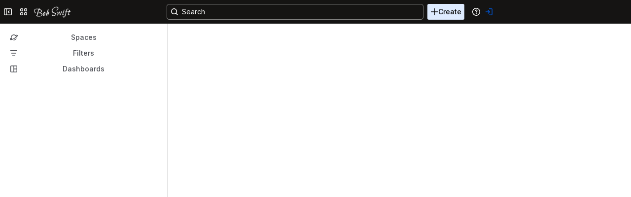

--- FILE ---
content_type: application/javascript
request_url: https://jira-frontend-bifrost.prod-east.frontend.public.atl-paas.net/assets/shared~commons~ar.runtime.7d4b8a71.js
body_size: 602
content:
try{window.performance.mark("shared~commons~ar.runtime.js:eval-start")}catch(e){}
function a(a,r,e,s){Object.defineProperty(a,r,{get:e,set:s,enumerable:!0,configurable:!0})}var r=globalThis,e={},s={},n=r.parcelRequire49d7;null==n&&((n=function(a){if(a in e)return e[a].exports;if(a in s){var r=s[a];delete s[a];var n={id:a,exports:{}};return e[a]=n,r.call(n.exports,n,n.exports),n.exports}var t=Error("Cannot find module '"+a+"'");throw t.code="MODULE_NOT_FOUND",t}).register=function(a,r){s[a]=r},r.parcelRequire49d7=n);var t=n.register;r.lb||(r.lb=new Set,r.bq=[],r.rlb=a=>{r.lb.add(a),r.pq()},r.rwr=(a,e,s)=>{r.bq.push({b:a,r:e,d:s}),r.pq()},r.pq=()=>{var a=r.bq.find(a=>a.d.every(a=>r.lb.has(a)));a&&(r.bq=r.bq.filter(r=>r.b!==a.b),a.r(),r.pq())}),t("iTG8W",function(r,e){a(r.exports,"register",()=>s,a=>s=a),a(r.exports,"resolve",()=>n,a=>n=a);var s,n,t=new Map;s=function(a,r){for(var e=0;e<r.length-1;e+=2)t.set(r[e],{baseUrl:a,path:r[e+1]})},n=function(a){var r=t.get(a);if(null==r)throw Error("Could not resolve bundle with id "+a);return new URL(r.path,r.baseUrl).toString()}}),n("iTG8W").register(new URL("",import.meta.url).toString(),JSON.parse('["b3QiB","shared~commons~ar.d2a60c89.js","8zh4V","async-js-error-page.8d352d4d.js","5CzUL","something-wrong.1260804e.svg","5sFLQ","@atlaskit-internal_refractor-import.44f23cf6.js","l253H","shared~atlassian-navigation~vendor~ar.14c23910.js","76n7a","shared~atlassian-navigation~vendor~ar.runtime.92c5bff4.js","7imUH","shared~commons~atlassian~ar.9850b73d.js","jbxE1","shared~commons~atlassian~ar.runtime.09b5c3d3.js","kVX56","shared~vendor~ar.c67be95b.js","kNFvF","shared~vendor~atlaskit~ar.be1d1083.js","bMRIU","shared~vendor~atlaskit~ar.runtime.885685d2.js","kvRbA","shared~atlassian-navigation~atlaskit~ar.a8f9022f.js","ffQaD","shared~atlassian-navigation~atlaskit~ar.runtime.683b7fbc.js","jXweD","shared~vendor~atlassian~ar.c72f10b5.js","7mIf9","shared~vendor~atlassian~ar.runtime.97ae298a.js","ffQaD","shared~atlassian-navigation~atlaskit~ar.runtime.683b7fbc.js","bMRIU","shared~vendor~atlaskit~ar.runtime.885685d2.js","76n7a","shared~atlassian-navigation~vendor~ar.runtime.92c5bff4.js","7mIf9","shared~vendor~atlassian~ar.runtime.97ae298a.js","jbxE1","shared~commons~atlassian~ar.runtime.09b5c3d3.js","1GIUR","async-error-flag-renderer.9a024047.js","hM1w9","async-flags-v2.9ef9538a.js","1Rz2I","async-flags-v2.a27e7d92.js"]')),r.rlb("isfJL");
try{performance.mark("shared~commons~ar.runtime.js:eval-stop")}catch(e){}
//# sourceMappingURL=https://jira-frontend-bifrost.prod-east.frontend.public.atl-paas.net/assets/shared~commons~ar.runtime.7d4b8a71.js.map


--- FILE ---
content_type: application/javascript
request_url: https://jira-frontend-bifrost.prod-east.frontend.public.atl-paas.net/assets/shared~vendor~atlaskit~ar.be1d1083.js
body_size: 59877
content:
try{window.performance.mark("shared~vendor~atlaskit~ar.js:eval-start")}catch(e){}
function e(e){Object.defineProperty(e,"__esModule",{value:!0,configurable:!0})}function t(e,t,r,o){Object.defineProperty(e,t,{get:r,set:o,enumerable:!0,configurable:!0})}function r(e){return e&&e.__esModule?e.default:e}var o=globalThis,a={},n={},c=o.parcelRequire49d7;null==c&&(c=function(e){if(e in a)return a[e].exports;if(e in n){var t=n[e];delete n[e];var r={id:e,exports:{}};return a[e]=r,t.call(r.exports,r,r.exports),r.exports}var o=Error("Cannot find module '"+e+"'");throw o.code="MODULE_NOT_FOUND",o},c.register=function(e,t){n[e]=t},o.parcelRequire49d7=c);var s=c.register;o.lb||(o.lb=new Set,o.bq=[],o.rlb=e=>{o.lb.add(e),o.pq()},o.rwr=(e,t,r)=>{o.bq.push({b:e,r:t,d:r}),o.pq()},o.pq=()=>{var e=o.bq.find(e=>e.d.every(e=>o.lb.has(e)));e&&(o.bq=o.bq.filter(t=>t.b!==e.b),e.r(),o.pq())}),s("80DPg",function(e,t){Object.defineProperty(e.exports,"__esModule",{value:!0}),e.exports.default=void 0;var r=a(c("eJOHy")),o=a(c("fGWXz"));function a(e){return e&&e.__esModule?e:{default:e}}let n=e=>r.default.createElement(o.default,Object.assign({name:"StatusErrorIcon",dangerouslySetGlyph:'<path fill="currentcolor" fill-rule="evenodd" d="M6.586.603a2 2 0 0 1 2.828 0l5.983 5.983a2 2 0 0 1 0 2.828l-5.983 5.982a2 2 0 0 1-2.828 0L.604 9.414a2 2 0 0 1 0-2.828zM8 10.25a1 1 0 1 0 0 2 1 1 0 0 0 0-2m-.75-6.5V9h1.5V3.75z" clip-rule="evenodd"/>'},e));n.displayName="StatusErrorIcon",e.exports.default=n}),s("fGWXz",function(r,o){e(r.exports),t(r.exports,"default",()=>c("5EfQi").default),t(r.exports,"Icon",()=>c("5EfQi").Icon)}),s("5EfQi",function(e,r){t(e.exports,"Icon",()=>d),t(e.exports,"default",()=>i);var o=c("gt9Am"),a=c("eJOHy");let n={none:"_1bsbpxbi _4t3ipxbi",compact:"_1bsb1ejb _4t3i1ejb",spacious:"_1bsb1ejb _4t3i1ejb"},s={none:"_1bsbutpp _4t3iutpp",compact:"_1bsbpxbi _4t3ipxbi",spacious:"_1bsb1ejb _4t3i1ejb"},l={medium:{none:0,compact:4,spacious:4},small:{none:0,compact:2.66,spacious:8}},d=(0,a.memo)(function(e){let{color:t="currentColor",testId:r,label:a,dangerouslySetGlyph:d,shouldScale:i,spacing:u="none",name:b}=e,p="medium";if("size"in e&&void 0!==e.size){if("string"==typeof e.size)p="small"===e.size||"medium"===e.size?e.size:p;else if(b){let t=e.size(b);p="small"===t||"medium"===t?t:p}}let f=l[p][u],g=16+2*f;return(0,o.jsx)("span",{"data-testid":r,role:a?"img":void 0,"aria-label":a||void 0,"aria-hidden":!a||void 0,style:{color:t},className:(0,c("hcewu").default)(["_1e0c1o8l _vchhusvi _1o9zidpf _vwz4kb7n _y4ti1igz _bozg1mb9","_12va18uv _jcxd1r8n",i&&"_1bsb1kw7 _4t3i1kw7","small"===p&&"_vwz4utpp"]),children:(0,o.jsx)("svg",{fill:"none",viewBox:`${0-f} ${0-f} ${g} ${g}`,role:"presentation",dangerouslySetInnerHTML:d?{__html:d}:void 0,className:(0,c("hcewu").default)(["_1reo15vq _18m915vq _syaz1r31 _lcxvglyw _s7n4yfq0 _vc881r31",i?"_1bsb1kw7 _4t3i1kw7":"small"===p?s[u]:n[u]])})})});var i=d}),s("3wl9L",function(e,t){Object.defineProperty(e.exports,"__esModule",{value:!0}),e.exports.default=void 0;var r=a(c("eJOHy")),o=a(c("fGWXz"));function a(e){return e&&e.__esModule?e:{default:e}}let n=e=>r.default.createElement(o.default,Object.assign({name:"StatusSuccessIcon",dangerouslySetGlyph:'<path fill="currentcolor" fill-rule="evenodd" d="M8 0a8 8 0 1 1 0 16A8 8 0 0 1 8 0M6.75 9.828 4.826 7.52l-1.152.96 2.5 3a.75.75 0 0 0 1.152 0l5-6-1.152-.96z" clip-rule="evenodd"/>'},e));n.displayName="StatusSuccessIcon",e.exports.default=n}),s("1OQKp",function(e,t){Object.defineProperty(e.exports,"__esModule",{value:!0}),e.exports.default=void 0;var r=a(c("eJOHy")),o=a(c("fGWXz"));function a(e){return e&&e.__esModule?e:{default:e}}let n=e=>r.default.createElement(o.default,Object.assign({name:"ChevronDownIcon",dangerouslySetGlyph:'<path fill="currentcolor" d="m14.53 6.03-6 6a.75.75 0 0 1-1.004.052l-.056-.052-6-6 1.06-1.06L8 10.44l5.47-5.47z"/>'},e));n.displayName="ChevronDownIcon",e.exports.default=n}),s("1vA1E",function(e,t){Object.defineProperty(e.exports,"__esModule",{value:!0}),e.exports.default=void 0;var r=a(c("eJOHy")),o=a(c("fGWXz"));function a(e){return e&&e.__esModule?e:{default:e}}let n=e=>r.default.createElement(o.default,Object.assign({name:"ChevronUpIcon",dangerouslySetGlyph:'<path fill="currentcolor" d="m14.53 9.97-6-6a.75.75 0 0 0-1.004-.052l-.056.052-6 6 1.06 1.06L8 5.56l5.47 5.47z"/>'},e));n.displayName="ChevronUpIcon",e.exports.default=n}),s("6zhpo",function(e,t){Object.defineProperty(e.exports,"__esModule",{value:!0}),e.exports.default=void 0;var r=a(c("eJOHy")),o=a(c("fGWXz"));function a(e){return e&&e.__esModule?e:{default:e}}let n=e=>r.default.createElement(o.default,Object.assign({name:"CrossIcon",dangerouslySetGlyph:'<path fill="currentcolor" d="M14.03 3.03 9.06 8l4.97 4.97-1.06 1.06L8 9.06l-4.97 4.97-1.06-1.06L6.94 8 1.97 3.03l1.06-1.06L8 6.94l4.97-4.97z"/>'},e));n.displayName="CrossIcon",e.exports.default=n}),s("2R0ne",function(e,t){Object.defineProperty(e.exports,"__esModule",{value:!0}),e.exports.default=void 0;var r=a(c("eJOHy")),o=a(c("fGWXz"));function a(e){return e&&e.__esModule?e:{default:e}}let n=e=>r.default.createElement(o.default,Object.assign({name:"StatusInformationIcon",dangerouslySetGlyph:'<path fill="currentcolor" fill-rule="evenodd" d="M8 0a8 8 0 1 1 0 16A8 8 0 0 1 8 0M6.5 6.75v1.5h.75v4.25h1.5v-5A.75.75 0 0 0 8 6.75zM8 3.5a1 1 0 1 0 0 2 1 1 0 0 0 0-2" clip-rule="evenodd"/>'},e));n.displayName="StatusInformationIcon",e.exports.default=n}),s("d8UFE",function(e,t){Object.defineProperty(e.exports,"__esModule",{value:!0}),e.exports.default=void 0;var r=a(c("eJOHy")),o=a(c("fGWXz"));function a(e){return e&&e.__esModule?e:{default:e}}let n=e=>r.default.createElement(o.default,Object.assign({name:"StatusWarningIcon",dangerouslySetGlyph:'<path fill="currentcolor" fill-rule="evenodd" d="M6.242 1.168c.756-1.395 2.76-1.395 3.516 0l5.9 10.878c.723 1.333-.242 2.953-1.758 2.953H2.1C.584 15-.38 13.38.342 12.046zM8 10.75a1 1 0 1 0 0 2.001 1 1 0 0 0 0-2M7.25 4.5v5h1.5v-5z" clip-rule="evenodd"/>'},e));n.displayName="StatusWarningIcon",e.exports.default=n}),s("eUaD0",function(e,r){t(e.exports,"ELEMENTS_CONTEXT",()=>c("7hRz2").ELEMENTS_CONTEXT),t(e.exports,"FabricElementsAnalyticsContext",()=>c("7hRz2").FabricElementsAnalyticsContext),t(e.exports,"NAVIGATION_CONTEXT",()=>c("btPrf").NAVIGATION_CONTEXT),t(e.exports,"NavigationAnalyticsContext",()=>c("btPrf").NavigationAnalyticsContext),t(e.exports,"EDITOR_CONTEXT",()=>c("457Jo").EDITOR_CONTEXT),t(e.exports,"FabricEditorAnalyticsContext",()=>c("457Jo").FabricEditorAnalyticsContext),t(e.exports,"MEDIA_CONTEXT",()=>l),t(e.exports,"PEOPLE_TEAMS_CONTEXT",()=>c("5MVYz").PEOPLE_TEAMS_CONTEXT),t(e.exports,"PeopleTeamsAnalyticsContext",()=>c("5MVYz").PeopleTeamsAnalyticsContext),t(e.exports,"NOTIFICATIONS_CONTEXT",()=>c("2j1be").NOTIFICATIONS_CONTEXT),t(e.exports,"NotificationsAnalyticsContext",()=>c("2j1be").NotificationsAnalyticsContext),t(e.exports,"RECENT_WORK_CONTEXT",()=>c("3Vyd5").RECENT_WORK_CONTEXT),t(e.exports,"RecentWorkAnalyticsContext",()=>c("3Vyd5").RecentWorkAnalyticsContext),t(e.exports,"ATLAS_CONTEXT",()=>c("hc6VA").ATLAS_CONTEXT),t(e.exports,"TOWNSQUARE_HOME_CONTEXT",()=>c("77Y0z").TOWNSQUARE_HOME_CONTEXT),t(e.exports,"LINKING_PLATFORM_CONTEXT",()=>c("afpzL").LINKING_PLATFORM_CONTEXT),t(e.exports,"POST_OFFICE_CONTEXT",()=>c("jxC8l").POST_OFFICE_CONTEXT),t(e.exports,"PostOfficeAnalyticsContext",()=>c("jxC8l").PostOfficeAnalyticsContext),t(e.exports,"AI_MATE_CONTEXT",()=>c("jj0ut").AI_MATE_CONTEXT),t(e.exports,"AIMateAnalyticsContext",()=>c("jj0ut").AIMateAnalyticsContext),t(e.exports,"AVP_CONTEXT",()=>c("bPP8D").AVP_CONTEXT),t(e.exports,"GROWTH_CONTEXT",()=>c("7J1FZ").GROWTH_CONTEXT),t(e.exports,"GrowthAnalyticsContext",()=>c("7J1FZ").GrowthAnalyticsContext),t(e.exports,"OMNI_CHANNEL_CONTEXT",()=>c("5gOQP").OMNI_CHANNEL_CONTEXT),t(e.exports,"ROVO_EXTENSION_CONTEXT",()=>c("dBFv4").ROVO_EXTENSION_CONTEXT),c("7hRz2"),c("btPrf"),c("457Jo"),c("5MVYz"),c("2j1be"),c("3Vyd5"),c("hc6VA"),c("77Y0z"),c("afpzL"),c("jxC8l"),c("jj0ut"),c("bPP8D"),c("7J1FZ"),c("5gOQP"),c("dBFv4")}),s("7hRz2",function(e,r){t(e.exports,"ELEMENTS_CONTEXT",()=>a),t(e.exports,"FabricElementsAnalyticsContext",()=>n);var o=c("hzaKR");let a="fabricElementsCtx",n=(0,o.default)(a,"FabricElementsAnalyticsContext")}),s("hzaKR",function(e,o){t(e.exports,"default",()=>s);var a=c("gt9Am"),n=c("eJOHy"),s=(e,t="NamespacedContext")=>{let o=t=>{let o={[e]:t.data};return(0,a.jsx)(c("e2B2h").default,{data:o,children:r(n).Children.only(t.children)})};return o.displayName=t,o}}),s("e2B2h",function(e,r){t(e.exports,"default",()=>o);var o=c("csmow").default}),s("csmow",function(e,r){t(e.exports,"default",()=>n);var o=c("gt9Am"),a=c("eJOHy"),n=({data:e,children:t})=>{let r=(0,c("gAkni").useTrackedRef)(e),{getAtlaskitAnalyticsEventHandlers:n,getAtlaskitAnalyticsContext:s}=(0,c("49e07").useAnalyticsContext)(),l=(0,a.useCallback)(()=>[...s(),r.current],[s,r]),d=(0,a.useMemo)(()=>({getAtlaskitAnalyticsContext:l,getAtlaskitAnalyticsEventHandlers:n}),[l,n]);return(0,o.jsx)(c("2UVxZ").default.Provider,{value:d,children:t})}}),s("2UVxZ",function(r,o){e(r.exports),t(r.exports,"default",()=>a);var a=c("gWekL").default}),s("gWekL",function(e,r){t(e.exports,"default",()=>o);var o=(0,c("eJOHy").createContext)({getAtlaskitAnalyticsContext:function(){return[]},getAtlaskitAnalyticsEventHandlers:function(){return[]}})}),s("49e07",function(e,r){t(e.exports,"useAnalyticsContext",()=>a);var o=c("eJOHy");let a=()=>(0,o.useContext)(c("2UVxZ").default)}),s("gAkni",function(e,r){t(e.exports,"useTrackedRef",()=>a);var o=c("eJOHy");let a=e=>{let t=(0,o.useRef)(e);return t.current=e,t}}),s("btPrf",function(e,r){t(e.exports,"NAVIGATION_CONTEXT",()=>a),t(e.exports,"NavigationAnalyticsContext",()=>n);var o=c("hzaKR");let a="navigationCtx",n=(0,o.default)(a,"NavigationAnalyticsContext")}),s("457Jo",function(e,r){t(e.exports,"EDITOR_CONTEXT",()=>n),t(e.exports,"EDITOR_APPEARANCE_CONTEXT",()=>s),t(e.exports,"FabricEditorAnalyticsContext",()=>l);var o,a=c("hzaKR");let n="fabricEditorCtx";var s=((o={}).FIXED_WIDTH="fixedWidth",o.FULL_WIDTH="fullWidth",o.COMMENT="comment",o.CHROMELESS="chromeless",o.MOBILE="mobile",o.MAX="max",o);let l=(0,a.default)(n,"FabricEditorAnalyticsContext")});let l="mediaCtx";s("5MVYz",function(e,r){t(e.exports,"PEOPLE_TEAMS_CONTEXT",()=>a),t(e.exports,"PeopleTeamsAnalyticsContext",()=>n);var o=c("hzaKR");let a="peopleTeamsCtx",n=(0,o.default)(a,"PeopleTeamsAnalyticsContext")}),s("2j1be",function(e,r){t(e.exports,"NOTIFICATIONS_CONTEXT",()=>a),t(e.exports,"NotificationsAnalyticsContext",()=>n);var o=c("hzaKR");let a="NotificationsCtx",n=(0,o.default)(a,"NotificationsAnalyticsContext")}),s("3Vyd5",function(e,r){t(e.exports,"RECENT_WORK_CONTEXT",()=>a),t(e.exports,"RecentWorkAnalyticsContext",()=>n);var o=c("hzaKR");let a="RecentWorkCtx",n=(0,o.default)(a,"RecentWorkAnalyticsContext")}),s("hc6VA",function(e,r){t(e.exports,"ATLAS_CONTEXT",()=>a);var o=c("hzaKR");let a="atlasCtx";(0,o.default)(a,"AtlasAnalyticsContext")}),s("77Y0z",function(e,r){t(e.exports,"TOWNSQUARE_HOME_CONTEXT",()=>a);var o=c("hzaKR");let a="townsquareHomeCtx";(0,o.default)(a,"TownsquareHomeAnalyticsContext")}),s("afpzL",function(e,r){t(e.exports,"LINKING_PLATFORM_CONTEXT",()=>a);var o=c("hzaKR");let a="linkingPlatformCtx";(0,o.default)(a,"LinkingPlatformAnalyticsContext")}),s("jxC8l",function(e,r){t(e.exports,"POST_OFFICE_CONTEXT",()=>a),t(e.exports,"PostOfficeAnalyticsContext",()=>n);var o=c("hzaKR");let a="postOfficeCtx",n=(0,o.default)(a,"PostOfficeAnalyticsContext")}),s("jj0ut",function(e,r){t(e.exports,"AI_MATE_CONTEXT",()=>a),t(e.exports,"AIMateAnalyticsContext",()=>n);var o=c("hzaKR");let a="aiMateCtx",n=(0,o.default)(a,"AIMateAnalyticsContext")}),s("bPP8D",function(e,r){t(e.exports,"AVP_CONTEXT",()=>a);var o=c("hzaKR");let a="avpCtx";(0,o.default)(a,"AVPAnalyticsContext")}),s("7J1FZ",function(e,r){t(e.exports,"GROWTH_CONTEXT",()=>a),t(e.exports,"GrowthAnalyticsContext",()=>n);var o=c("hzaKR");let a="editionAwarenessCtx",n=(0,o.default)(a,"GrowthAnalyticsContext")}),s("5gOQP",function(e,r){t(e.exports,"OMNI_CHANNEL_CONTEXT",()=>a);var o=c("hzaKR");let a="omniChannelCtx";(0,o.default)(a,"OmniChannelAnalyticsContext")}),s("dBFv4",function(e,r){t(e.exports,"ROVO_EXTENSION_CONTEXT",()=>a);var o=c("hzaKR");let a="rovoExtensionCtx";(0,o.default)(a,"RovoExtensionAnalyticsContext")}),s("3VCQy",function(r,o){e(r.exports),t(r.exports,"default",()=>c("fIowa").default),t(r.exports,"LOG_LEVEL",()=>c("65d8G").LOG_LEVEL),t(r.exports,"FabricChannel",()=>c("bgewf").FabricChannel),c("fIowa"),c("65d8G"),c("bgewf")}),s("fIowa",function(e,o){t(e.exports,"default",()=>j);var a=c("gt9Am"),n=c("eJOHy"),s=c("bgewf"),l=c("dvLOo"),d=c("jy5dr"),i=c("65d8G"),u=c("bKP0b"),b=c("8XsBl"),p=c("aB7gd"),f=c("29OhD"),g=c("3R41p"),h=c("i5hVX"),v=c("9UiMr"),m=c("iTkry"),k=c("4IkeC"),y=c("29r8A"),x=c("4uQD9"),_=c("lQZFV"),w=c("hkzcN"),C=c("3HZO0"),E=c("eroM1"),F=c("kusYb"),T=c("kputT");let A={[s.FabricChannel.elements]:l.default,[s.FabricChannel.editor]:b.default,[s.FabricChannel.atlaskit]:d.default,[s.FabricChannel.navigation]:u.default,[s.FabricChannel.media]:p.default,[s.FabricChannel.peopleTeams]:f.default,[s.FabricChannel.notifications]:g.default,[s.FabricChannel.recentWork]:h.default,[s.FabricChannel.atlas]:v.default,[s.FabricChannel.crossFlow]:m.default,[s.FabricChannel.linkingPlatform]:k.default,[s.FabricChannel.postOffice]:y.default,[s.FabricChannel.aiMate]:x.default,[s.FabricChannel.avp]:_.default,[s.FabricChannel.growth]:w.default,[s.FabricChannel.omniChannel]:C.default,[s.FabricChannel.townsquareHome]:E.default,[s.FabricChannel.rovoExtension]:F.default,[s.FabricChannel.teamworkGraph]:T.default};class O extends r(n).Component{constructor(e){super(e),this.logger=new(0,i.default)({logLevel:e.logLevel})}render(){let{client:e,children:t,logLevel:r,excludedChannels:o}=this.props;return"number"==typeof r&&this.logger.setLogLevel(r),Object.keys(A).filter(e=>!o||0>o.indexOf(e)).map(e=>A[e]).reduce((t,r)=>(0,a.jsx)(r,{client:e,logger:this.logger,children:t}),t)}}var j=O}),s("bgewf",function(e,r){t(e.exports,"FabricChannel",()=>a);var o,a=((o={}).atlaskit="atlaskit",o.elements="fabric-elements",o.navigation="navigation",o.editor="editor",o.media="media",o.peopleTeams="peopleTeams",o.notifications="notifications",o.recentWork="recentWork",o.atlas="atlas",o.crossFlow="crossFlow",o.linkingPlatform="linkingPlatform",o.postOffice="postOffice",o.aiMate="aiMate",o.avp="avp",o.growth="growth",o.omniChannel="omniChannel",o.townsquareHome="townsquareHome",o.rovoExtension="rovoExtension",o.teamworkGraph="teamworkGraph",o)}),s("dvLOo",function(e,o){t(e.exports,"ELEMENTS_TAG",()=>d),t(e.exports,"default",()=>i);var a=c("gt9Am"),n=c("eJOHy"),s=c("bgewf"),l=c("24wjQ");let d="fabricElements";class i extends r(n).Component{render(){return(0,a.jsx)(c("8QoO2").default,{onEvent:this.handleEventWrapper,channel:s.FabricChannel.elements,children:this.props.children})}constructor(...e){super(...e),this.handleEventWrapper=e=>{(0,l.handleEvent)(e,d,this.props.logger,this.props.client)}}}}),s("8QoO2",function(e,r){t(e.exports,"default",()=>o);var o=c("5oh1g").default}),s("5oh1g",function(e,r){t(e.exports,"default",()=>n);var o=c("gt9Am"),a=c("eJOHy"),n=({children:e,channel:t,onEvent:r})=>{let{getAtlaskitAnalyticsEventHandlers:n=()=>[],getAtlaskitAnalyticsContext:s}=(0,c("49e07").useAnalyticsContext)(),l=(0,c("gAkni").useTrackedRef)(r),d=(0,c("gAkni").useTrackedRef)(t),i=(0,a.useCallback)(()=>[(e,t)=>{("*"===d.current||d.current===t)&&l.current(e,t)},...n()],[d,l,n]),u=(0,a.useMemo)(()=>({getAtlaskitAnalyticsContext:s,getAtlaskitAnalyticsEventHandlers:i}),[s,i]);return(0,o.jsx)(c("2UVxZ").default.Provider,{value:u,children:e})}}),s("24wjQ",function(e,r){t(e.exports,"handleEvent",()=>n);var o=c("6IHxX"),a=c("4tRzn");let n=(e,t,r,n)=>{if(!e.payload)return;let c=(0,a.processEventPayload)(e,t);(0,o.sendEvent)(r,n)(c)}}),s("6IHxX",function(e,r){t(e.exports,"sendEvent",()=>o);let o=(e,t)=>r=>{if(t){let{eventType:o,...a}=r,n=r=>{if("function"==typeof t.then)t.then(r).catch(t=>e.warn("There was an error sending the event",t));else try{r(t)}catch(t){e.warn("There was an error sending the event",t)}};switch(r.eventType){case"ui":e.debug("Sending UI Event via analytics client",a),n(e=>e.sendUIEvent(a));break;case"operational":e.debug("Sending Operational Event via analytics client",a),n(e=>e.sendOperationalEvent(a));break;case"track":e.debug("Sending Track Event via analytics client",a),n(e=>e.sendTrackEvent(a));break;case"screen":e.debug("Sending Screen Event via analytics client",a),n(e=>e.sendScreenEvent(a));break;default:e.error(`cannot map eventType ${r.eventType} to an analytics-web-client function`)}}else e.warn("AnalyticsWebClient instance is not provided")}}),s("4tRzn",function(e,o){t(e.exports,"processEventPayload",()=>i),c("eUaD0");var a=c("457Jo"),n=c("7hRz2"),s=c("1O6Yz"),l=c("dvLOo"),d=c("8XsBl");let i=(e,t)=>{let o=function(e){if("string"==typeof e)return e;if(!e.length)throw Error("Empty tags string array. Unable to match analytics event payload with context");return e[0]}(t),c="string"==typeof t?[t]:t;return{...((e,t)=>{let o;if(0===t.context.length)return{source:b,...t.payload};let c=(e=>{switch(e){case l.ELEMENTS_TAG:return n.ELEMENTS_CONTEXT;case d.EDITOR_TAG:return a.EDITOR_CONTEXT;default:return""}})(e)||"attributes",{[c]:i,...u}=(o=["source","objectType","objectId","containerType","containerId",c],e=>e.map(e=>o.reduce((t,o)=>e[o]?r(s)(t,{[o]:e[o]}):t,{})).reduce((e,t)=>r(s)(e,t),{}))(t.context);return i&&(t.payload.attributes=r(s)(i,t.payload.attributes||{})),{source:b,...u,...t.payload}})(o,e),tags:((e,t=[])=>Array.from(new Set([...t,...e])))(c,e.payload.tags)}}});let d="track",i="screen",u="operational",b="unknown";s("8XsBl",function(e,o){t(e.exports,"EDITOR_TAG",()=>d),t(e.exports,"default",()=>i);var a=c("gt9Am"),n=c("eJOHy"),s=c("bgewf"),l=c("24wjQ");let d="editor";class i extends r(n).Component{render(){return(0,a.jsx)(c("8QoO2").default,{onEvent:this.handleEventWrapper,channel:s.FabricChannel.editor,children:this.props.children})}constructor(...e){super(...e),this.handleEventWrapper=e=>{(0,l.handleEvent)(e,[d,"fabricEditor"],this.props.logger,this.props.client)}}}}),s("jy5dr",function(e,r){t(e.exports,"default",()=>l);var o=c("gt9Am");c("eJOHy");var a=c("bgewf"),n=c("2T8hQ"),s=c("3NQSG");function l(e){return(0,o.jsx)(s.default,{...e,channel:a.FabricChannel.atlaskit,processEvent:n.default})}}),s("2T8hQ",function(e,o){t(e.exports,"default",()=>l);var a=c("1ilzu"),n=c("1O6Yz"),s=c("hCvNd"),l=(e,t)=>{let o=(0,s.getSources)(e),c=r(a)(o)||b,l=(0,s.getExtraAttributes)(e),p=(0,s.getComponents)(e),{packageName:f,packageVersion:g}=r(a)((0,s.getPackageInfo)(e))||{},{eventType:h="ui",action:v,actionSubjectId:m,attributes:k,containerId:y}=e.payload,x={listenerVersion:"0.0.0-use.local",sourceHierarchy:o.join(".")||void 0,componentHierarchy:p.join(".")||void 0,packageHierarchy:(0,s.getPackageHierarchy)(e)||void 0,packageName:f,packageVersion:g,...r(n)(l,k)},_=new Set(e.payload.tags||[]);if(_.add("atlaskit"),e.payload){if("ui"===h)return{eventType:h,source:c,actionSubject:(0,s.getActionSubject)(e),action:v,actionSubjectId:m,attributes:x,containerId:y,tags:Array.from(_)};h===d||h===u||h===i?t.error("Track, screen and operational events are currently not supported for atlaskit events"):t.error("Invalid event type",h)}return null}}),s("hCvNd",function(e,o){t(e.exports,"extractFromEventContext",()=>n),t(e.exports,"getActionSubject",()=>s),t(e.exports,"getSources",()=>l),t(e.exports,"getComponents",()=>d),t(e.exports,"getExtraAttributes",()=>i),t(e.exports,"getPackageInfo",()=>u),t(e.exports,"getPackageHierarchy",()=>b);var a=c("1O6Yz");let n=(e,t)=>t.context.map(t=>t[e]).filter(Boolean),s=e=>{let t=n("actionSubjectOverride",e),r=e.context.length>0?e.context[e.context.length-1]:{},o=e.payload.actionSubject||r.component;return t.length>0?t[0]:o},l=e=>n("source",e),d=e=>n("component",e),i=e=>n("attributes",e).reduce((e,t)=>r(a)(e,t),{}),u=e=>e.context.map(e=>({packageName:e.packageName,packageVersion:e.packageVersion})).filter(e=>e.packageName);function b(e){return(u(e)||[]).map(e=>e.packageVersion?`${e.packageName}@${e.packageVersion}`:e.packageName).join(",")||void 0}}),s("3NQSG",function(e,o){t(e.exports,"default",()=>l);var a=c("gt9Am"),n=c("eJOHy"),s=c("6IHxX");class l extends r(n).Component{render(){return(0,a.jsx)(c("8QoO2").default,{onEvent:this.listenerHandler,channel:this.props.channel,children:this.props.children})}constructor(...e){super(...e),this.listenerHandler=e=>{let{client:t,logger:r,channel:o,processEvent:a}=this.props;if(!e.payload)return;r.debug(`Received ${o} event`,e);let n=a(e,r);r.debug(`Processed ${o} event`,n),n&&(0,s.sendEvent)(r,t)(n)}}}}),s("65d8G",function(e,r){t(e.exports,"LOG_LEVEL",()=>o),t(e.exports,"default",()=>a);let o={DEBUG:0,INFO:1,WARN:2,ERROR:3,OFF:4};class a{constructor({logLevel:e}={}){this.logLevel=o.OFF,"number"==typeof e&&this.setLogLevel(e)}setLogLevel(e){e>=o.DEBUG&&e<=o.OFF?this.logLevel=+e:this.logLevel=o.OFF}logMessage(e,t,...r){e>=this.logLevel&&console[t](...r)}debug(...e){this.logMessage(o.DEBUG,"log",...e)}info(...e){this.logMessage(o.INFO,"info",...e)}warn(...e){this.logMessage(o.WARN,"warn",...e)}error(...e){this.logMessage(o.ERROR,"error",...e)}}}),s("bKP0b",function(e,r){t(e.exports,"default",()=>l);var o=c("gt9Am");c("eJOHy");var a=c("bgewf"),n=c("lfPQ0"),s=c("3NQSG");function l(e){return(0,o.jsx)(s.default,{...e,channel:a.FabricChannel.navigation,processEvent:n.default})}}),s("lfPQ0",function(e,o){t(e.exports,"default",()=>p);var a=c("1ilzu"),n=c("1O6Yz");c("eUaD0");var s=c("btPrf"),l=c("lSCHZ"),p=(e,t)=>{let o=(0,l.getSources)(e,s.NAVIGATION_CONTEXT),c=r(a)(o)||b,p=(0,l.getExtraAttributes)(e,s.NAVIGATION_CONTEXT),f=(0,l.getComponents)(e,s.NAVIGATION_CONTEXT),g=(0,l.getPackageInfo)(e,s.NAVIGATION_CONTEXT),{packageName:h,packageVersion:v}=r(a)((0,l.getPackageInfo)(e,s.NAVIGATION_CONTEXT))||{},m=g.map(e=>e.packageVersion?`${e.packageName}@${e.packageVersion}`:e.packageName),{eventType:k="ui",action:y,actionSubject:x,actionSubjectId:_,attributes:w,name:C}=e.payload,E={listenerVersion:"0.0.0-use.local",sourceHierarchy:o.join(".")||void 0,componentHierarchy:f.join(".")||void 0,packageHierarchy:m.join(",")||void 0,packageName:h,packageVersion:v,...r(n)(p,w)},F=new Set(e.payload.tags||[]);if(F.add("navigation"),e.payload)switch(k){case"ui":case u:case d:return{eventType:k,source:c,actionSubject:x,action:y,actionSubjectId:_,attributes:E,tags:Array.from(F)};case i:return{eventType:k,name:C,attributes:E,tags:Array.from(F)};default:t.error("Invalid event type",k)}return null}}),s("lSCHZ",function(e,o){t(e.exports,"getSources",()=>s),t(e.exports,"getComponents",()=>l),t(e.exports,"getExtraAttributes",()=>d),t(e.exports,"getPackageInfo",()=>i);var a=c("1O6Yz");let n=(e,t,r=!0,o)=>t.context.reduce((t,a)=>(e.forEach(e=>{let n=a[o],c=n?n[e]:null,s=r?c:c||a[e];s&&t.push(s)}),t),[]),s=(e,t)=>n(["source"],e,!1,t),l=(e,t)=>n(["component","componentName"],e,!1,t),d=(e,t)=>n(["attributes"],e,!0,t).reduce((e,t)=>r(a)(e,t),{}),i=(e,t)=>e.context.map(e=>{let r=e[t]||e;return{packageName:r.packageName,packageVersion:r.packageVersion}}).filter(e=>e.packageName)}),s("aB7gd",function(e,r){t(e.exports,"default",()=>l);var o=c("gt9Am");c("eJOHy");var a=c("bgewf"),n=c("fYckt"),s=c("3NQSG");function l(e){return(0,o.jsx)(s.default,{...e,channel:a.FabricChannel.media,processEvent:n.processEvent})}}),s("fYckt",function(e,o){t(e.exports,"processEvent",()=>d),c("eUaD0");var a=c("1O6Yz"),n=c("1ilzu"),s=c("hCvNd");function d(e){let t=(0,s.getSources)(e),{packageName:o,packageVersion:c}=r(n)((0,s.getPackageInfo)(e))||{},d=(0,s.getExtraAttributes)(e),i=(0,s.extractFromEventContext)(l,e)||[],u=r(a)({},...i),p=new Set(e.payload.tags||[]);p.add("media");let f=(0,s.getComponents)(e),g=function(){try{return window&&window.sessionStorage&&window.sessionStorage.getItem("media-api-region")}catch(e){return}}();return{source:r(n)(t)||b,actionSubject:e.payload.actionSubject,action:e.payload.action,eventType:e.payload.eventType,actionSubjectId:e.payload.actionSubjectId,name:e.payload.name,tags:Array.from(p),attributes:{packageName:o,packageVersion:c,...r(a)({},d,u,e.payload.attributes),componentHierarchy:f.join(".")||void 0,packageHierarchy:(0,s.getPackageHierarchy)(e),sourceHierarchy:t.join(".")||void 0,listenerVersion:"0.0.0-use.local",...g?{mediaRegion:g}:void 0},nonPrivacySafeAttributes:e.payload.nonPrivacySafeAttributes}}}),s("29OhD",function(e,r){t(e.exports,"default",()=>l);var o=c("gt9Am");c("eJOHy");var a=c("bgewf"),n=c("7JVz6"),s=c("3NQSG");function l(e){return(0,o.jsx)(s.default,{...e,channel:a.FabricChannel.peopleTeams,processEvent:n.default})}}),s("7JVz6",function(e,o){t(e.exports,"default",()=>p);var a=c("1ilzu"),n=c("1O6Yz");c("eUaD0");var s=c("5MVYz"),l=c("lSCHZ"),p=(e,t)=>{let o=(0,l.getSources)(e,s.PEOPLE_TEAMS_CONTEXT),c=r(a)(o)||b,p=(0,l.getExtraAttributes)(e,s.PEOPLE_TEAMS_CONTEXT),f=(0,l.getComponents)(e,s.PEOPLE_TEAMS_CONTEXT),g=(0,l.getPackageInfo)(e,s.PEOPLE_TEAMS_CONTEXT),{packageName:h,packageVersion:v}=r(a)((0,l.getPackageInfo)(e,s.PEOPLE_TEAMS_CONTEXT))||{},m=g.map(e=>e.packageVersion?`${e.packageName}@${e.packageVersion}`:e.packageName),{eventType:k="ui",action:y,actionSubject:x,actionSubjectId:_,attributes:w,name:C}=e.payload,E={listenerVersion:"0.0.0-use.local",sourceHierarchy:o.join(".")||void 0,componentHierarchy:f.join(".")||void 0,packageHierarchy:m.join(",")||void 0,packageName:h,packageVersion:v,...r(n)(p,w)},F=new Set(e.payload.tags||[]);if(F.add("peopleTeams"),e.payload)switch(k){case"ui":case u:case d:return{eventType:k,source:c,actionSubject:x,action:y,actionSubjectId:_,attributes:E,tags:Array.from(F)};case i:return{eventType:k,name:C,attributes:E,tags:Array.from(F)};default:t.error("Invalid event type",k)}return null}}),s("3R41p",function(e,r){t(e.exports,"default",()=>l);var o=c("gt9Am");c("eJOHy");var a=c("bgewf"),n=c("g59eT"),s=c("3NQSG");function l(e){return(0,o.jsx)(s.default,{...e,channel:a.FabricChannel.notifications,processEvent:n.default})}}),s("g59eT",function(e,o){t(e.exports,"default",()=>f);var a=c("1ilzu"),n=c("1O6Yz"),s=c("lSCHZ");c("eUaD0");var l=c("2j1be"),p=c("bgewf"),f=(e,t)=>{let o=(0,s.getSources)(e,l.NOTIFICATIONS_CONTEXT),c=r(a)(o)||b,f=(0,s.getExtraAttributes)(e,l.NOTIFICATIONS_CONTEXT),g=(0,s.getComponents)(e,l.NOTIFICATIONS_CONTEXT),h=(0,s.getPackageInfo)(e,l.NOTIFICATIONS_CONTEXT),{packageName:v,packageVersion:m}=r(a)((0,s.getPackageInfo)(e,l.NOTIFICATIONS_CONTEXT))||{},k=h.map(e=>e.packageVersion?`${e.packageName}@${e.packageVersion}`:e.packageName),{eventType:y="ui",action:x,actionSubject:_,actionSubjectId:w,attributes:C,name:E}=e.payload,F={listenerVersion:"0.0.0-use.local",sourceHierarchy:o.join(".")||void 0,componentHierarchy:g.join(".")||void 0,packageHierarchy:k.join(",")||void 0,packageName:v,packageVersion:m,...r(n)(f,C)},T=new Set(e.payload.tags||[]);if(T.add(p.FabricChannel.notifications),e.payload)switch(y){case"ui":case u:case d:return{eventType:y,source:c,actionSubject:_,action:x,actionSubjectId:w,attributes:F,tags:Array.from(T)};case i:return{eventType:y,name:E,attributes:F,tags:Array.from(T)};default:t.error("Invalid event type",y)}return null}}),s("i5hVX",function(e,r){t(e.exports,"default",()=>l);var o=c("gt9Am");c("eJOHy");var a=c("bgewf"),n=c("dZwNZ"),s=c("3NQSG");function l(e){return(0,o.jsx)(s.default,{...e,channel:a.FabricChannel.recentWork,processEvent:n.default})}}),s("dZwNZ",function(e,o){t(e.exports,"default",()=>f);var a=c("1ilzu"),n=c("1O6Yz"),s=c("lSCHZ");c("eUaD0");var l=c("3Vyd5"),p=c("bgewf"),f=(e,t)=>{let o=(0,s.getSources)(e,l.RECENT_WORK_CONTEXT),c=r(a)(o)||b,f=(0,s.getExtraAttributes)(e,l.RECENT_WORK_CONTEXT),g=(0,s.getComponents)(e,l.RECENT_WORK_CONTEXT),h=(0,s.getPackageInfo)(e,l.RECENT_WORK_CONTEXT),{packageName:v,packageVersion:m}=r(a)((0,s.getPackageInfo)(e,l.RECENT_WORK_CONTEXT))||{},k=h.map(e=>e.packageVersion?`${e.packageName}@${e.packageVersion}`:e.packageName),{eventType:y="ui",action:x,actionSubject:_,actionSubjectId:w,attributes:C,name:E}=e.payload,F={listenerVersion:"0.0.0-use.local",sourceHierarchy:o.join(".")||void 0,componentHierarchy:g.join(".")||void 0,packageHierarchy:k.join(",")||void 0,packageName:v,packageVersion:m,...r(n)(f,C)},T=new Set(e.payload.tags||[]);if(T.add(p.FabricChannel.recentWork),e.payload)switch(y){case"ui":case u:case d:return{eventType:y,source:c,actionSubject:_,action:x,actionSubjectId:w,attributes:F,tags:Array.from(T)};case i:return{eventType:y,name:E,attributes:F,tags:Array.from(T)};default:t.error("Invalid event type",y)}return null}}),s("9UiMr",function(e,r){t(e.exports,"default",()=>l);var o=c("gt9Am");c("eJOHy");var a=c("bgewf"),n=c("7hhcl"),s=c("3NQSG");function l(e){return(0,o.jsx)(s.default,{...e,channel:a.FabricChannel.atlas,processEvent:n.default})}}),s("7hhcl",function(e,o){t(e.exports,"default",()=>p);var a=c("1ilzu"),n=c("1O6Yz"),s=c("lSCHZ");c("eUaD0");var l=c("hc6VA"),p=(e,t)=>{let o=(0,s.getSources)(e,l.ATLAS_CONTEXT),c=r(a)(o)||b,p=(0,s.getExtraAttributes)(e,l.ATLAS_CONTEXT),f=(0,s.getComponents)(e,l.ATLAS_CONTEXT),g=(0,s.getPackageInfo)(e,l.ATLAS_CONTEXT),{packageName:h,packageVersion:v}=r(a)((0,s.getPackageInfo)(e,l.ATLAS_CONTEXT))||{},m=g.map(e=>e.packageVersion?`${e.packageName}@${e.packageVersion}`:e.packageName),{eventType:k="ui",action:y,actionSubject:x,actionSubjectId:_,attributes:w,name:C}=e.payload,E={listenerVersion:"0.0.0-use.local",sourceHierarchy:o.join(".")||void 0,componentHierarchy:f.join(".")||void 0,packageHierarchy:m.join(",")||void 0,packageName:h,packageVersion:v,...r(n)(p,w)},F=new Set(e.payload.tags||[]);if(F.add("atlas"),e.payload)switch(k){case"ui":case u:case d:return{eventType:k,source:c,actionSubject:x,action:y,actionSubjectId:_,attributes:E,tags:Array.from(F)};case i:return{eventType:k,name:C,attributes:E,tags:Array.from(F)};default:t.error("Invalid event type",k)}return null}}),s("iTkry",function(e,r){t(e.exports,"default",()=>l);var o=c("gt9Am");c("eJOHy");var a=c("bgewf"),n=c("kqT0D"),s=c("3NQSG");function l(e){return(0,o.jsx)(s.default,{...e,channel:a.FabricChannel.crossFlow,processEvent:n.default})}}),s("kqT0D",function(e,o){t(e.exports,"default",()=>b);var a=c("1ilzu");c("eUaD0");var n=c("btPrf"),s=c("hCvNd"),l=c("lSCHZ"),b=(e,t)=>{let{eventType:o="ui",action:c,actionSubject:b,actionSubjectId:p,name:f}=e.payload,g=(0,s.getSources)(e),h=r(a)(g),v=e.payload.source??h;h!==v&&g.push(v);let m={...(0,s.getExtraAttributes)(e),...(0,l.getExtraAttributes)(e,n.NAVIGATION_CONTEXT),...e.payload.attributes,namespaces:g.join(".")},k=new Set(e.payload.tags||[]);if(k.add("crossFlow"),e.payload)switch(o){case"ui":case u:case d:return{eventType:o,source:v,actionSubject:b,action:c,actionSubjectId:p,attributes:m,tags:Array.from(k)};case i:return{eventType:o,name:f,attributes:m,tags:Array.from(k)};default:t.error("Invalid event type",o)}return null}}),s("4IkeC",function(e,r){t(e.exports,"default",()=>l);var o=c("gt9Am");c("eJOHy");var a=c("4iKlO"),n=c("bgewf"),s=c("3NQSG");function l(e){return(0,o.jsx)(s.default,{...e,channel:n.FabricChannel.linkingPlatform,processEvent:a.default})}}),s("4iKlO",function(e,o){t(e.exports,"default",()=>i);var a=c("1ilzu"),n=c("1O6Yz");c("eUaD0");var s=c("afpzL"),l=c("lSCHZ"),d=c("bgewf"),i=e=>{let t=(0,l.getSources)(e,s.LINKING_PLATFORM_CONTEXT),o=(0,l.getPackageInfo)(e,s.LINKING_PLATFORM_CONTEXT),c=(0,l.getComponents)(e,s.LINKING_PLATFORM_CONTEXT),i=(0,l.getExtraAttributes)(e,s.LINKING_PLATFORM_CONTEXT),{packageName:u,packageVersion:p}=r(a)(o)||{},f=o.map(e=>e.packageVersion?`${e.packageName}@${e.packageVersion}`:e.packageName),g=new Set(e.payload.tags||[]);return g.add(d.FabricChannel.linkingPlatform),{name:e.payload.name,action:e.payload.action,actionSubject:e.payload.actionSubject,actionSubjectId:e.payload.actionSubjectId,eventType:e.payload.eventType,attributes:{packageName:u,packageVersion:p,listenerVersion:"0.0.0-use.local",sourceHierarchy:t.join(".")||void 0,componentHierarchy:c.join(".")||void 0,packageHierarchy:f.join(",")||void 0,...r(n)(i,e.payload.attributes)},tags:Array.from(g),source:r(a)(t)||b,nonPrivacySafeAttributes:e.payload.nonPrivacySafeAttributes}}}),s("29r8A",function(e,r){t(e.exports,"default",()=>l);var o=c("gt9Am");c("eJOHy");var a=c("bgewf"),n=c("jS839"),s=c("3NQSG");function l(e){return(0,o.jsx)(s.default,{...e,channel:a.FabricChannel.postOffice,processEvent:n.default})}}),s("jS839",function(e,o){t(e.exports,"default",()=>f);var a=c("1ilzu"),n=c("1O6Yz");c("eUaD0");var s=c("jxC8l"),l=c("lSCHZ");let p=c("bgewf").FabricChannel.postOffice;var f=(e,t)=>{let o=(0,l.getSources)(e,s.POST_OFFICE_CONTEXT),c=r(a)(o)||b,f=(0,l.getExtraAttributes)(e,s.POST_OFFICE_CONTEXT),g=(0,l.getComponents)(e,s.POST_OFFICE_CONTEXT),h=(0,l.getPackageInfo)(e,s.POST_OFFICE_CONTEXT),{packageName:v,packageVersion:m}=r(a)((0,l.getPackageInfo)(e,s.POST_OFFICE_CONTEXT))||{},k=h.map(e=>e.packageVersion?`${e.packageName}@${e.packageVersion}`:e.packageName),{eventType:y="ui",action:x,actionSubject:_,actionSubjectId:w,attributes:C,name:E}=e.payload,F={listenerVersion:"0.0.0-use.local",sourceHierarchy:o.join(".")||void 0,componentHierarchy:g.join(".")||void 0,packageHierarchy:k.join(",")||void 0,packageName:v,packageVersion:m,...r(n)(f,C)},T=new Set(e.payload.tags||[]);if(T.add(p),e.payload)switch(y){case"ui":case u:case d:return{eventType:y,source:c,actionSubject:_,action:x,actionSubjectId:w,attributes:F,tags:Array.from(T)};case i:return{eventType:y,name:E,attributes:F,tags:Array.from(T)};default:t.error("Invalid event type",y)}return null}}),s("4uQD9",function(e,r){t(e.exports,"default",()=>l);var o=c("gt9Am");c("eJOHy");var a=c("bgewf"),n=c("bkyUv"),s=c("3NQSG");function l(e){return(0,o.jsx)(s.default,{...e,channel:a.FabricChannel.aiMate,processEvent:n.default})}}),s("bkyUv",function(e,o){t(e.exports,"default",()=>p);var a=c("1ilzu"),n=c("1O6Yz");c("eUaD0");var s=c("jj0ut"),l=c("lSCHZ"),p=(e,t)=>{let o=(0,l.getSources)(e,s.AI_MATE_CONTEXT),c=r(a)(o)||b,p=(0,l.getExtraAttributes)(e,s.AI_MATE_CONTEXT),f=(0,l.getComponents)(e,s.AI_MATE_CONTEXT),g=(0,l.getPackageInfo)(e,s.AI_MATE_CONTEXT),{packageName:h,packageVersion:v}=r(a)((0,l.getPackageInfo)(e,s.AI_MATE_CONTEXT))||{},m=g.map(e=>e.packageVersion?`${e.packageName}@${e.packageVersion}`:e.packageName),{eventType:k="ui",action:y,actionSubject:x,actionSubjectId:_,attributes:w,name:C,objectId:E,objectType:F,containerType:T,containerId:A,source:O}=e.payload,j={listenerVersion:"0.0.0-use.local",sourceHierarchy:o.join(".")||void 0,componentHierarchy:f.join(".")||void 0,packageHierarchy:m.join(",")||void 0,packageName:h,packageVersion:v,...r(n)(p,w)},N=new Set(e.payload.tags||[]);if(N.add("aiMate"),e.payload)switch(k){case"ui":case u:case d:return{eventType:k,source:O||c,actionSubject:x,action:y,actionSubjectId:_,attributes:j,tags:Array.from(N),...E&&{objectId:E},...F&&{objectType:F},...T&&{containerType:T},...A&&{containerId:A}};case i:return{eventType:k,name:C,attributes:j,tags:Array.from(N)};default:t.error("Invalid event type",k)}return null}}),s("lQZFV",function(e,r){t(e.exports,"default",()=>l);var o=c("gt9Am");c("eJOHy");var a=c("bgewf"),n=c("izFzF"),s=c("3NQSG");function l(e){return(0,o.jsx)(s.default,{...e,channel:a.FabricChannel.avp,processEvent:n.default})}}),s("izFzF",function(e,o){t(e.exports,"default",()=>p);var a=c("1ilzu"),n=c("1O6Yz");c("eUaD0");var s=c("bPP8D"),l=c("lSCHZ"),p=(e,t)=>{let o=(0,l.getSources)(e,s.AVP_CONTEXT),c=r(a)(o)||b,p=(0,l.getExtraAttributes)(e,s.AVP_CONTEXT),f=(0,l.getComponents)(e,s.AVP_CONTEXT),g=(0,l.getPackageInfo)(e,s.AVP_CONTEXT),{packageName:h,packageVersion:v}=r(a)((0,l.getPackageInfo)(e,s.AVP_CONTEXT))||{},m=g.map(e=>e.packageVersion?`${e.packageName}@${e.packageVersion}`:e.packageName),{eventType:k="ui",action:y,actionSubject:x,actionSubjectId:_,attributes:w,name:C}=e.payload,E={listenerVersion:"0.0.0-use.local",sourceHierarchy:o.join(".")||void 0,componentHierarchy:f.join(".")||void 0,packageHierarchy:m.join(",")||void 0,packageName:h,packageVersion:v,...r(n)(p,w),...r(n)({},...e.context)},F=new Set(e.payload.tags||[]);if(F.add("avp"),e.payload)switch(k){case"ui":case u:case d:return{eventType:k,source:c,actionSubject:x,action:y,actionSubjectId:_,attributes:E,tags:Array.from(F)};case i:return{eventType:k,name:C,attributes:E,tags:Array.from(F)};default:t.error("Invalid event type",k)}return null}}),s("hkzcN",function(e,r){t(e.exports,"default",()=>l);var o=c("gt9Am");c("eJOHy");var a=c("bgewf"),n=c("gykTj"),s=c("3NQSG");function l(e){return(0,o.jsx)(s.default,{...e,channel:a.FabricChannel.growth,processEvent:n.default})}}),s("gykTj",function(e,o){t(e.exports,"default",()=>p);var a=c("1ilzu"),n=c("1O6Yz");c("eUaD0");var s=c("7J1FZ"),l=c("lSCHZ"),p=(e,t)=>{let o=(0,l.getSources)(e,s.GROWTH_CONTEXT),c=r(a)(o)||b,p=(0,l.getExtraAttributes)(e,s.GROWTH_CONTEXT),f=(0,l.getComponents)(e,s.GROWTH_CONTEXT),g=(0,l.getPackageInfo)(e,s.GROWTH_CONTEXT),{packageName:h,packageVersion:v}=r(a)((0,l.getPackageInfo)(e,s.GROWTH_CONTEXT))||{},m=g.map(e=>e.packageVersion?`${e.packageName}@${e.packageVersion}`:e.packageName),{eventType:k="ui",action:y,actionSubject:x,actionSubjectId:_,attributes:w,name:C}=e.payload,E={listenerVersion:"0.0.0-use.local",sourceHierarchy:o.join(".")||void 0,componentHierarchy:f.join(".")||void 0,packageHierarchy:m.join(",")||void 0,packageName:h,packageVersion:v,...r(n)(p,w)},F=new Set(e.payload.tags||[]);if(F.add("growth"),e.payload)switch(k){case"ui":case u:case d:return{eventType:k,source:c,actionSubject:x,action:y,actionSubjectId:_,attributes:E,tags:Array.from(F)};case i:return{eventType:k,name:C,attributes:E,tags:Array.from(F)};default:t.error("Invalid event type",k)}return null}}),s("3HZO0",function(e,r){t(e.exports,"default",()=>l);var o=c("gt9Am");c("eJOHy");var a=c("bgewf"),n=c("6Swq5"),s=c("3NQSG"),l=e=>(0,o.jsx)(s.default,{...e,channel:a.FabricChannel.omniChannel,processEvent:n.default})}),s("6Swq5",function(e,o){t(e.exports,"default",()=>f),c("eUaD0");var a=c("5gOQP"),n=c("lSCHZ"),s=c("1ilzu"),l=c("1O6Yz"),p=c("bgewf"),f=(e,t)=>{let o=(0,n.getSources)(e,a.OMNI_CHANNEL_CONTEXT),c=r(s)(o)||b,f=(0,n.getExtraAttributes)(e,a.OMNI_CHANNEL_CONTEXT),g=(0,n.getComponents)(e,a.OMNI_CHANNEL_CONTEXT),h=(0,n.getPackageInfo)(e,a.OMNI_CHANNEL_CONTEXT),{packageName:v,packageVersion:m}=r(s)((0,n.getPackageInfo)(e,a.OMNI_CHANNEL_CONTEXT))||{},k=h.map(e=>e.packageVersion?`${e.packageName}@${e.packageVersion}`:e.packageName),{eventType:y="ui",action:x,actionSubject:_,actionSubjectId:w,attributes:C,name:E}=e.payload,F={listenerVersion:"0.0.0-use.local",sourceHierarchy:o.join(".")||void 0,componentHierarchy:g.join(".")||void 0,packageHierarchy:k.join(",")||void 0,packageName:v,packageVersion:m,...r(l)(f,C)},T=new Set(e.payload.tags||[]);if(T.add(p.FabricChannel.omniChannel),e.payload)switch(y){case"ui":case u:case d:return{eventType:y,source:c,actionSubject:_,action:x,actionSubjectId:w,attributes:F,tags:Array.from(T)};case i:return{eventType:y,name:E,attributes:F,tags:Array.from(T)};default:t.error("Invalid event type",y)}return null}}),s("eroM1",function(e,r){t(e.exports,"default",()=>l);var o=c("gt9Am");c("eJOHy");var a=c("bgewf"),n=c("bcLEO"),s=c("3NQSG");function l(e){return(0,o.jsx)(s.default,{...e,channel:a.FabricChannel.townsquareHome,processEvent:n.default})}}),s("bcLEO",function(e,o){t(e.exports,"default",()=>p);var a=c("1ilzu"),n=c("1O6Yz"),s=c("lSCHZ");c("eUaD0");var l=c("77Y0z"),p=(e,t)=>{let o=(0,s.getSources)(e,l.TOWNSQUARE_HOME_CONTEXT),c=r(a)(o)||b,p=(0,s.getExtraAttributes)(e,l.TOWNSQUARE_HOME_CONTEXT),f=(0,s.getComponents)(e,l.TOWNSQUARE_HOME_CONTEXT),g=(0,s.getPackageInfo)(e,l.TOWNSQUARE_HOME_CONTEXT),{packageName:h,packageVersion:v}=r(a)((0,s.getPackageInfo)(e,l.TOWNSQUARE_HOME_CONTEXT))||{},m=g.map(e=>e.packageVersion?`${e.packageName}@${e.packageVersion}`:e.packageName),{eventType:k="ui",action:y,actionSubject:x,actionSubjectId:_,attributes:w,name:C}=e.payload,E={listenerVersion:"0.0.0-use.local",sourceHierarchy:o.join(".")||void 0,componentHierarchy:f.join(".")||void 0,packageHierarchy:m.join(",")||void 0,packageName:h,packageVersion:v,...r(n)(p,w)},F=new Set(e.payload.tags||[]);if(F.add("townsquare"),F.add("townsquareHome"),e.payload)switch(k){case"ui":case u:case d:return{eventType:k,source:c,actionSubject:x,action:y,actionSubjectId:_,attributes:E,tags:Array.from(F)};case i:return{eventType:k,name:C,attributes:E,tags:Array.from(F)};default:t.error("Invalid event type",k)}return null}}),s("kusYb",function(e,r){t(e.exports,"default",()=>l);var o=c("gt9Am");c("eJOHy");var a=c("bgewf"),n=c("3T4WD"),s=c("3NQSG");function l(e){return(0,o.jsx)(s.default,{...e,channel:a.FabricChannel.rovoExtension,processEvent:n.default})}}),s("3T4WD",function(e,o){t(e.exports,"default",()=>p);var a=c("1ilzu"),n=c("1O6Yz"),s=c("lSCHZ");c("eUaD0");var l=c("dBFv4"),p=(e,t)=>{let o=(0,s.getSources)(e,l.ROVO_EXTENSION_CONTEXT),c=r(a)(o)||b,p=(0,s.getExtraAttributes)(e,l.ROVO_EXTENSION_CONTEXT),f=(0,s.getComponents)(e,l.ROVO_EXTENSION_CONTEXT),g=(0,s.getPackageInfo)(e,l.ROVO_EXTENSION_CONTEXT),{packageName:h,packageVersion:v}=r(a)((0,s.getPackageInfo)(e,l.ROVO_EXTENSION_CONTEXT))||{},m=g.map(e=>e.packageVersion?`${e.packageName}@${e.packageVersion}`:e.packageName),{eventType:k="ui",action:y,actionSubject:x,actionSubjectId:_,attributes:w,name:C}=e.payload,E={listenerVersion:"0.0.0-use.local",sourceHierarchy:o.join(".")||void 0,componentHierarchy:f.join(".")||void 0,packageHierarchy:m.join(",")||void 0,packageName:h,packageVersion:v,...r(n)(p,w)},F=new Set(e.payload.tags||[]);if(F.add("rovoExtension"),e.payload)switch(k){case"ui":case u:case d:return{eventType:k,source:c,actionSubject:x,action:y,actionSubjectId:_,attributes:E,tags:Array.from(F)};case i:return{eventType:k,name:C,attributes:E,tags:Array.from(F)};default:t.error("Invalid event type",k)}return null}}),s("kputT",function(e,r){t(e.exports,"default",()=>l);var o=c("gt9Am");c("eJOHy");var a=c("bgewf"),n=c("4KS78"),s=c("3NQSG");function l(e){return(0,o.jsx)(s.default,{...e,channel:a.FabricChannel.teamworkGraph,processEvent:n.processEvent})}}),s("4KS78",function(e,o){t(e.exports,"processEvent",()=>l);var a=c("1O6Yz"),n=c("1ilzu"),s=c("hCvNd");function l(e){let t=(0,s.getSources)(e),{packageName:o,packageVersion:c}=r(n)((0,s.getPackageInfo)(e))||{},l=(0,s.getExtraAttributes)(e),d=new Set(e.payload.tags||[]);d.add("teamworkGraph");let i=(0,s.getComponents)(e);return{source:r(n)(t)||b,actionSubject:e.payload.actionSubject,action:e.payload.action,eventType:e.payload.eventType,actionSubjectId:e.payload.actionSubjectId,name:e.payload.name,tags:Array.from(d),attributes:{packageName:o,packageVersion:c,...r(a)({},l,e.payload.attributes),componentHierarchy:i.join(".")||void 0,packageHierarchy:(0,s.getPackageHierarchy)(e),sourceHierarchy:t.join(".")||void 0,listenerVersion:"0.0.0-use.local"},nonPrivacySafeAttributes:e.payload.nonPrivacySafeAttributes}}}),s("4FnHr",function(r,o){e(r.exports),t(r.exports,"default",()=>c("h0TP6").default),t(r.exports,"AutoDismissFlag",()=>c("1jLQ3").default),t(r.exports,"FlagGroup",()=>c("gPCVG").default),t(r.exports,"useFlags",()=>c("101p7").useFlags),t(r.exports,"withFlagsProvider",()=>c("101p7").withFlagsProvider),t(r.exports,"FlagsProvider",()=>c("101p7").FlagsProvider)}),s("h0TP6",function(e,r){t(e.exports,"default",()=>s);var o=c("gt9Am"),a=c("eJOHy");let n={componentName:"flag",packageName:"platform-pkg",packageVersion:"0.0.0-use.local"};var s=e=>{let{actions:t=[],appearance:r=p,icon:s,title:l,description:d,linkComponent:i,onMouseOver:u,onFocus:b=c("3Vuhz").default,onMouseOut:f,onBlur:g=c("3Vuhz").default,onDismissed:h=c("3Vuhz").default,testId:v,id:m,analyticsContext:k,delayAnnouncement:y,headingLevel:x=2}=e,[_,w]=(0,a.useState)(!1),{onDismissed:C,isDismissAllowed:E}=(0,c("gPCVG").useFlagGroup)(),F=(0,a.useCallback)((e,t)=>{h(e,t),C(e,t)},[h,C]),[T,A]=(0,a.useState)(!1),O=(0,c("jrFnt").usePlatformLeafEventHandler)({fn:F,action:"dismissed",analyticsData:k,...n}),j=r!==p,N=(0,a.useCallback)(()=>{A(e=>!e)},[]),S=(0,a.useCallback)(()=>{E&&O(m)},[O,m,E]);(0,a.useEffect)(()=>{j&&T&&!d&&!t.length&&A(!1)},[t.length,d,j,T]),(0,a.useEffect)(()=>{y&&setTimeout(()=>{w(!0)},y)},[y]);let I=(0,c("jrFnt").usePlatformLeafEventHandler)({fn:b,action:"focused",analyticsData:k,...n}),M=(0,c("jrFnt").usePlatformLeafEventHandler)({fn:g,action:"blurred",analyticsData:k,...n}),D=c("3Qkuo").flagTextColor[r],B=c("3Qkuo").flagIconColor[r],z=c("3Qkuo").flagIconGlyph[r],H=j||E,P=!j&&(d||t.length)||T,R=y?(0,o.jsxs)(c("6fs4r").default,{children:[l,d]}):void 0;return(0,o.jsx)("div",{role:"alert","data-testid":v,...{onMouseOver:u,onFocus:I,onMouseOut:f,onBlur:M},className:(0,c("hcewu").default)(["_1bsb1osq"]),children:(0,o.jsx)(c("8IeH1").default,{padding:"space.200",backgroundColor:c("3Qkuo").flagBackgroundColor[r],xcss:(0,c("6qaBj").cx)("_2rkofajl _1reo15vq _18m915vq _v564z97a _16qs8sq4 _1pbyni7l _1bsb1osq",(0,c("eGOwo").fg)("platform-dst-shape-theme-default")&&"_2rko1mok"),children:(0,o.jsxs)(c("6djmC").default,{alignBlock:"start",space:"space.200",children:[(0,o.jsx)("div",{style:{"--flag-icon-color":B},"data-testid":v&&`${v}-icon-container`,className:(0,c("hcewu").default)(["_1e0c1txw _1ul91tcg _1tke1tcg _4cvr1h6o _1bah1h6o _1o9zidpf _syaz1jn0"]),children:s||z}),(0,o.jsx)("span",{className:(0,c("hcewu").default)(["_v5641hdc _16jlkb7n"]),children:(0,o.jsxs)(c("78OnL").default,{space:P?"space.100":"space.0",children:[_&&R,(0,o.jsxs)(c("6djmC").default,{alignBlock:"stretch",space:"space.100",spread:"space-between",children:[(0,o.jsx)(c("8IeH1").default,{paddingBlockStart:"space.050",paddingBlockEnd:"space.025",xcss:"_1i4qfg65",children:(0,o.jsx)(c("ewgCh").default,{as:`h${x}`,size:"xsmall",color:D,children:(0,o.jsx)("span",{"aria-hidden":_,children:l})})}),H?!(j&&!d&&!t.length)&&(0,o.jsx)(c("kB33F").default,{testId:v,appearance:r,isBold:j,isExpanded:T,onClick:j?N:S}):null]}),(0,o.jsxs)(c("hq2lE").default,{isExpanded:!j||T,testId:v,children:[d&&(0,o.jsx)("div",{style:{color:c("3Qkuo").flagTextColorToken[r]},"data-testid":v&&`${v}-description`,"aria-hidden":_,className:(0,c("hcewu").default)(["_11c8fhey _1reo1wug _18m91wug _c71l53f4 _1i4qfg65"]),children:d}),(0,o.jsx)(c("luSmY").default,{actions:t,appearance:r,linkComponent:i,testId:v})]})]})})]})})})}}),s("jrFnt",function(e,r){t(e.exports,"usePlatformLeafEventHandler",()=>a);var o=c("eJOHy");function a({fn:e,action:t,componentName:r,actionSubject:a,packageName:n,packageVersion:s,analyticsData:l}){let{createAnalyticsEvent:d}=(0,c("ftN6c").useAnalyticsEvents)(),i=(0,c("gAkni").useTrackedRef)(l),u=(0,c("gAkni").useTrackedRef)(e);return(0,o.useCallback)(e=>{let o=d({action:t,actionSubject:a||r,attributes:{componentName:r,packageName:n,packageVersion:s}}),c={componentName:r,packageName:n,packageVersion:s,...i.current};o.context.push(c);let l=o.clone();l&&l.fire("atlaskit"),u.current(e,o)},[t,r,a,n,s,d,i,u])}}),s("ftN6c",function(e,r){t(e.exports,"useAnalyticsEvents",()=>o);function o(){let e=(0,c("49e07").useAnalyticsContext)();return{createAnalyticsEvent:(0,c("7pA0u").useCallbackOne)(t=>new(0,c("5EMLi").default)({context:e.getAtlaskitAnalyticsContext(),handlers:e.getAtlaskitAnalyticsEventHandlers(),payload:t}),[e])}}}),s("5EMLi",function(e,r){t(e.exports,"isUIAnalyticsEvent",()=>o),t(e.exports,"default",()=>a);let o=e=>e instanceof a||!!e?._isUIAnalyticsEvent||e?.constructor?.name==="UIAnalyticsEvent";class a extends c("lIzdo").default{constructor(e){super(e),this._isUIAnalyticsEvent=!0,this.clone=()=>this.hasFired?null:new a({context:[...this.context],handlers:[...this.handlers],payload:JSON.parse(JSON.stringify(this.payload))}),this.fire=e=>{this.hasFired||(this.handlers.forEach(t=>t(this,e)),this.hasFired=!0)},this.context=e.context||[],this.handlers=e.handlers||[],this.hasFired=!1}update(e){return this.hasFired?this:super.update(e)}}}),s("lIzdo",function(e,r){t(e.exports,"default",()=>o);class o{constructor(e){this._isAnalyticsEvent=!0,this.clone=()=>new o({payload:{...this.payload}}),this.payload=e.payload}update(e){return"function"==typeof e&&(this.payload=e(this.payload)),"object"==typeof e&&(this.payload={...this.payload,...e}),this}}}),s("6qaBj",function(e,r){t(e.exports,"cx",()=>a),c("eJOHy");let o=(0,c("3C1kS").createStrictAPI)();o.css,o.cssMap,o.cssMap;let a=o.cx;o.XCSSProp}),s("3Vuhz",function(e,r){t(e.exports,"default",()=>o);function o(){}}),s("ewgCh",function(e,r){t(e.exports,"default",()=>u);var o=c("gt9Am"),a=c("eJOHy");c("igDjg");let n={xxlarge:"h1",xlarge:"h1",large:"h2",medium:"h3",small:"h4",xsmall:"h5",xxsmall:"h6"},s={"color.text":"_syazi7uo","color.text.inverse":"_syaz15cr","color.text.warning.inverse":"_syaz1yd3"},l={xxlarge:"_11c81iff",xlarge:"_11c812ln",large:"_11c810sd",medium:"_11c81af2",small:"_11c81e3o",xsmall:"_11c81qyo",xxsmall:"_11c8i4vh"},d={"color.text":"_1w90i7uo","color.text.inverse":"_1w9015cr","color.text.warning.inverse":"_1w901yd3"},i={xxlarge:"_fqox1iff",xlarge:"_fqox12ln",large:"_fqox10sd",medium:"_fqox1af2",small:"_fqox1e3o",xsmall:"_fqox1qyo",xxsmall:"_fqoxi4vh"};var u=(0,a.forwardRef)((e,t)=>{let r,{children:a,size:u,id:b,testId:p,as:f,color:g}=e,[h,v]=(0,c("a1hYp").useHeading)(n[u]),m=f||v,k="div"===m&&h,y=(r=(0,c("1yiB6").useSurface)(),g||(c("gF73L").inverseColorMap.hasOwnProperty(r)?c("gF73L").inverseColorMap[r]:"color.text"));return(0,o.jsx)(m,{id:b,ref:t,"data-testid":p,role:k?"heading":void 0,"aria-level":k?h:void 0,className:(0,c("hcewu").default)(["_1mouidpf _1dyz4jg8 _1p1dglyw",(0,c("eGOwo").fg)("platform-dst-heading-specificity")&&"_dxsyidpf _1i144jg8 _nmk4glyw",l[u],(0,c("eGOwo").fg)("platform-dst-heading-specificity")&&i[u],s[y],(0,c("eGOwo").fg)("platform-dst-heading-specificity")&&d[y]]),children:a})})}),s("gF73L",function(e,r){t(e.exports,"dimensionMap",()=>o),t(e.exports,"positiveSpaceMap",()=>a),t(e.exports,"allSpaceMap",()=>n),t(e.exports,"inverseColorMap",()=>s),t(e.exports,"opacityMap",()=>l),t(e.exports,"shadowMap",()=>d),t(e.exports,"borderColorMap",()=>u),t(e.exports,"backgroundColorMap",()=>b),t(e.exports,"textColorMap",()=>p),t(e.exports,"layerMap",()=>f),t(e.exports,"borderWidthMap",()=>g),t(e.exports,"borderRadiusMap",()=>h),t(e.exports,"fontMap",()=>v),t(e.exports,"fontWeightMap",()=>m),t(e.exports,"fontFamilyMap",()=>k),t(e.exports,"paddingStylesMap",()=>_),t(e.exports,"spaceStylesMap",()=>w),t(e.exports,"backgroundColorStylesMap",()=>C),t(e.exports,"textColorStylesMap",()=>E),t(e.exports,"textSizeStylesMap",()=>F),t(e.exports,"textWeightStylesMap",()=>T),t(e.exports,"surfaceColorStylesMap",()=>A),t(e.exports,"isSurfaceColorToken",()=>O);let o={"100%":"100%","size.100":"1rem","size.200":"1.5rem","size.300":"2rem","size.400":"2.5rem","size.500":"3rem","size.600":"6rem","size.1000":"12rem"},a={"space.0":"var(--ds-space-0, 0px)","space.025":"var(--ds-space-025, 2px)","space.050":"var(--ds-space-050, 4px)","space.075":"var(--ds-space-075, 6px)","space.100":"var(--ds-space-100, 8px)","space.150":"var(--ds-space-150, 12px)","space.200":"var(--ds-space-200, 16px)","space.250":"var(--ds-space-250, 20px)","space.300":"var(--ds-space-300, 24px)","space.400":"var(--ds-space-400, 32px)","space.500":"var(--ds-space-500, 40px)","space.600":"var(--ds-space-600, 48px)","space.800":"var(--ds-space-800, 64px)","space.1000":"var(--ds-space-1000, 80px)"},n={...a,"space.negative.025":"var(--ds-space-negative-025, -2px)","space.negative.050":"var(--ds-space-negative-050, -4px)","space.negative.075":"var(--ds-space-negative-075, -6px)","space.negative.100":"var(--ds-space-negative-100, -8px)","space.negative.150":"var(--ds-space-negative-150, -12px)","space.negative.200":"var(--ds-space-negative-200, -16px)","space.negative.250":"var(--ds-space-negative-250, -20px)","space.negative.300":"var(--ds-space-negative-300, -24px)","space.negative.400":"var(--ds-space-negative-400, -32px)"},s={"color.background.neutral.bold":"color.text.inverse","color.background.neutral.bold.hovered":"color.text.inverse","color.background.neutral.bold.pressed":"color.text.inverse","color.background.selected.bold":"color.text.inverse","color.background.selected.bold.hovered":"color.text.inverse","color.background.selected.bold.pressed":"color.text.inverse","color.background.brand.bold":"color.text.inverse","color.background.brand.bold.hovered":"color.text.inverse","color.background.brand.bold.pressed":"color.text.inverse","color.background.brand.boldest":"color.text.inverse","color.background.brand.boldest.hovered":"color.text.inverse","color.background.brand.boldest.pressed":"color.text.inverse","color.background.danger.bold":"color.text.inverse","color.background.danger.bold.hovered":"color.text.inverse","color.background.danger.bold.pressed":"color.text.inverse","color.background.warning.bold":"color.text.warning.inverse","color.background.warning.bold.hovered":"color.text.warning.inverse","color.background.warning.bold.pressed":"color.text.warning.inverse","color.background.success.bold":"color.text.inverse","color.background.success.bold.hovered":"color.text.inverse","color.background.success.bold.pressed":"color.text.inverse","color.background.discovery.bold":"color.text.inverse","color.background.discovery.bold.hovered":"color.text.inverse","color.background.discovery.bold.pressed":"color.text.inverse","color.background.information.bold":"color.text.inverse","color.background.information.bold.hovered":"color.text.inverse","color.background.information.bold.pressed":"color.text.inverse"},l={"opacity.disabled":"var(--ds-opacity-disabled, 0.4)","opacity.loading":"var(--ds-opacity-loading, 0.2)"},d={"elevation.shadow.overflow":"var(--ds-shadow-overflow, 0px 0px 8px #091e423f, 0px 0px 1px #091e424f)","elevation.shadow.overflow.perimeter":"var(--ds-shadow-overflow-perimeter, #091e421f)","elevation.shadow.overflow.spread":"var(--ds-shadow-overflow-spread, #091e4229)","elevation.shadow.overlay":"var(--ds-shadow-overlay, 0px 8px 12px #091e423f, 0px 0px 1px #091e424f)","elevation.shadow.raised":"var(--ds-shadow-raised, 0px 1px 1px #091e423f, 0px 0px 1px #091e4221)"},i={"elevation.surface":"var(--ds-surface, #FFFFFF)","elevation.surface.hovered":"var(--ds-surface-hovered, #FAFBFC)","elevation.surface.pressed":"var(--ds-surface-pressed, #F4F5F7)","elevation.surface.overlay":"var(--ds-surface-overlay, #FFFFFF)","elevation.surface.overlay.hovered":"var(--ds-surface-overlay-hovered, #FAFBFC)","elevation.surface.overlay.pressed":"var(--ds-surface-overlay-pressed, #F4F5F7)","elevation.surface.raised":"var(--ds-surface-raised, #FFFFFF)","elevation.surface.raised.hovered":"var(--ds-surface-raised-hovered, #FAFBFC)","elevation.surface.raised.pressed":"var(--ds-surface-raised-pressed, #F4F5F7)","elevation.surface.sunken":"var(--ds-surface-sunken, #F4F5F7)"},u={"color.border":"var(--ds-border, #091e4221)","color.border.accent.lime":"var(--ds-border-accent-lime, #6A9A23)","color.border.accent.red":"var(--ds-border-accent-red, #FF5630)","color.border.accent.orange":"var(--ds-border-accent-orange, #D94008)","color.border.accent.yellow":"var(--ds-border-accent-yellow, #FFAB00)","color.border.accent.green":"var(--ds-border-accent-green, #36B37E)","color.border.accent.teal":"var(--ds-border-accent-teal, #00B8D9)","color.border.accent.blue":"var(--ds-border-accent-blue, #0065FF)","color.border.accent.purple":"var(--ds-border-accent-purple, #6554C0)","color.border.accent.magenta":"var(--ds-border-accent-magenta, #CD519D)","color.border.accent.gray":"var(--ds-border-accent-gray, #5E6C84)","color.border.disabled":"var(--ds-border-disabled, #FAFBFC)","color.border.focused":"var(--ds-border-focused, #2684FF)","color.border.input":"var(--ds-border-input, #FAFBFC)","color.border.inverse":"var(--ds-border-inverse, #FFFFFF)","color.border.selected":"var(--ds-border-selected, #0052CC)","color.border.brand":"var(--ds-border-brand, #0052CC)","color.border.danger":"var(--ds-border-danger, #FF5630)","color.border.warning":"var(--ds-border-warning, #FFC400)","color.border.success":"var(--ds-border-success, #00875A)","color.border.discovery":"var(--ds-border-discovery, #998DD9)","color.border.information":"var(--ds-border-information, #0065FF)","color.border.bold":"var(--ds-border-bold, #344563)"},b={"color.background.accent.lime.subtlest":"var(--ds-background-accent-lime-subtlest, #EEFBDA)","color.background.accent.lime.subtlest.hovered":"var(--ds-background-accent-lime-subtlest-hovered, #D3F1A7)","color.background.accent.lime.subtlest.pressed":"var(--ds-background-accent-lime-subtlest-pressed, #B3DF72)","color.background.accent.lime.subtler":"var(--ds-background-accent-lime-subtler, #D3F1A7)","color.background.accent.lime.subtler.hovered":"var(--ds-background-accent-lime-subtler-hovered, #B3DF72)","color.background.accent.lime.subtler.pressed":"var(--ds-background-accent-lime-subtler-pressed, #94C748)","color.background.accent.lime.subtle":"var(--ds-background-accent-lime-subtle, #94C748)","color.background.accent.lime.subtle.hovered":"var(--ds-background-accent-lime-subtle-hovered, #B3DF72)","color.background.accent.lime.subtle.pressed":"var(--ds-background-accent-lime-subtle-pressed, #D3F1A7)","color.background.accent.lime.bolder":"var(--ds-background-accent-lime-bolder, #5B7F24)","color.background.accent.lime.bolder.hovered":"var(--ds-background-accent-lime-bolder-hovered, #37471F)","color.background.accent.lime.bolder.pressed":"var(--ds-background-accent-lime-bolder-pressed, #37471F)","color.background.accent.red.subtlest":"var(--ds-background-accent-red-subtlest, #FF8F73)","color.background.accent.red.subtlest.hovered":"var(--ds-background-accent-red-subtlest-hovered, #FF7452)","color.background.accent.red.subtlest.pressed":"var(--ds-background-accent-red-subtlest-pressed, #FF5630)","color.background.accent.red.subtler":"var(--ds-background-accent-red-subtler, #FF7452)","color.background.accent.red.subtler.hovered":"var(--ds-background-accent-red-subtler-hovered, #FF5630)","color.background.accent.red.subtler.pressed":"var(--ds-background-accent-red-subtler-pressed, #DE350B)","color.background.accent.red.subtle":"var(--ds-background-accent-red-subtle, #DE350B)","color.background.accent.red.subtle.hovered":"var(--ds-background-accent-red-subtle-hovered, #FF5630)","color.background.accent.red.subtle.pressed":"var(--ds-background-accent-red-subtle-pressed, #FF7452)","color.background.accent.red.bolder":"var(--ds-background-accent-red-bolder, #DE350B)","color.background.accent.red.bolder.hovered":"var(--ds-background-accent-red-bolder-hovered, #FF5630)","color.background.accent.red.bolder.pressed":"var(--ds-background-accent-red-bolder-pressed, #FF7452)","color.background.accent.orange.subtlest":"var(--ds-background-accent-orange-subtlest, #F18D13)","color.background.accent.orange.subtlest.hovered":"var(--ds-background-accent-orange-subtlest-hovered, #FEC57B)","color.background.accent.orange.subtlest.pressed":"var(--ds-background-accent-orange-subtlest-pressed, #FFE2BD)","color.background.accent.orange.subtler":"var(--ds-background-accent-orange-subtler, #B65C02)","color.background.accent.orange.subtler.hovered":"var(--ds-background-accent-orange-subtler-hovered, #F18D13)","color.background.accent.orange.subtler.pressed":"var(--ds-background-accent-orange-subtler-pressed, #FEC57B)","color.background.accent.orange.subtle":"var(--ds-background-accent-orange-subtle, #5F3811)","color.background.accent.orange.subtle.hovered":"var(--ds-background-accent-orange-subtle-hovered, #974F0C)","color.background.accent.orange.subtle.pressed":"var(--ds-background-accent-orange-subtle-pressed, #B65C02)","color.background.accent.orange.bolder":"var(--ds-background-accent-orange-bolder, #43290F)","color.background.accent.orange.bolder.hovered":"var(--ds-background-accent-orange-bolder-hovered, #5F3811)","color.background.accent.orange.bolder.pressed":"var(--ds-background-accent-orange-bolder-pressed, #974F0C)","color.background.accent.yellow.subtlest":"var(--ds-background-accent-yellow-subtlest, #FFE380)","color.background.accent.yellow.subtlest.hovered":"var(--ds-background-accent-yellow-subtlest-hovered, #FFC400)","color.background.accent.yellow.subtlest.pressed":"var(--ds-background-accent-yellow-subtlest-pressed, #FFAB00)","color.background.accent.yellow.subtler":"var(--ds-background-accent-yellow-subtler, #FFC400)","color.background.accent.yellow.subtler.hovered":"var(--ds-background-accent-yellow-subtler-hovered, #FFAB00)","color.background.accent.yellow.subtler.pressed":"var(--ds-background-accent-yellow-subtler-pressed, #FF991F)","color.background.accent.yellow.subtle":"var(--ds-background-accent-yellow-subtle, #FF991F)","color.background.accent.yellow.subtle.hovered":"var(--ds-background-accent-yellow-subtle-hovered, #FFAB00)","color.background.accent.yellow.subtle.pressed":"var(--ds-background-accent-yellow-subtle-pressed, #FFC400)","color.background.accent.yellow.bolder":"var(--ds-background-accent-yellow-bolder, #FF991F)","color.background.accent.yellow.bolder.hovered":"var(--ds-background-accent-yellow-bolder-hovered, #FFAB00)","color.background.accent.yellow.bolder.pressed":"var(--ds-background-accent-yellow-bolder-pressed, #FFC400)","color.background.accent.green.subtlest":"var(--ds-background-accent-green-subtlest, #79F2C0)","color.background.accent.green.subtlest.hovered":"var(--ds-background-accent-green-subtlest-hovered, #57D9A3)","color.background.accent.green.subtlest.pressed":"var(--ds-background-accent-green-subtlest-pressed, #36B37E)","color.background.accent.green.subtler":"var(--ds-background-accent-green-subtler, #57D9A3)","color.background.accent.green.subtler.hovered":"var(--ds-background-accent-green-subtler-hovered, #36B37E)","color.background.accent.green.subtler.pressed":"var(--ds-background-accent-green-subtler-pressed, #00875A)","color.background.accent.green.subtle":"var(--ds-background-accent-green-subtle, #00875A)","color.background.accent.green.subtle.hovered":"var(--ds-background-accent-green-subtle-hovered, #36B37E)","color.background.accent.green.subtle.pressed":"var(--ds-background-accent-green-subtle-pressed, #57D9A3)","color.background.accent.green.bolder":"var(--ds-background-accent-green-bolder, #00875A)","color.background.accent.green.bolder.hovered":"var(--ds-background-accent-green-bolder-hovered, #36B37E)","color.background.accent.green.bolder.pressed":"var(--ds-background-accent-green-bolder-pressed, #57D9A3)","color.background.accent.teal.subtlest":"var(--ds-background-accent-teal-subtlest, #79E2F2)","color.background.accent.teal.subtlest.hovered":"var(--ds-background-accent-teal-subtlest-hovered, #00C7E6)","color.background.accent.teal.subtlest.pressed":"var(--ds-background-accent-teal-subtlest-pressed, #00B8D9)","color.background.accent.teal.subtler":"var(--ds-background-accent-teal-subtler, #00C7E6)","color.background.accent.teal.subtler.hovered":"var(--ds-background-accent-teal-subtler-hovered, #00B8D9)","color.background.accent.teal.subtler.pressed":"var(--ds-background-accent-teal-subtler-pressed, #00A3BF)","color.background.accent.teal.subtle":"var(--ds-background-accent-teal-subtle, #00A3BF)","color.background.accent.teal.subtle.hovered":"var(--ds-background-accent-teal-subtle-hovered, #00B8D9)","color.background.accent.teal.subtle.pressed":"var(--ds-background-accent-teal-subtle-pressed, #00C7E6)","color.background.accent.teal.bolder":"var(--ds-background-accent-teal-bolder, #00A3BF)","color.background.accent.teal.bolder.hovered":"var(--ds-background-accent-teal-bolder-hovered, #00B8D9)","color.background.accent.teal.bolder.pressed":"var(--ds-background-accent-teal-bolder-pressed, #00C7E6)","color.background.accent.blue.subtlest":"var(--ds-background-accent-blue-subtlest, #4C9AFF)","color.background.accent.blue.subtlest.hovered":"var(--ds-background-accent-blue-subtlest-hovered, #2684FF)","color.background.accent.blue.subtlest.pressed":"var(--ds-background-accent-blue-subtlest-pressed, #0065FF)","color.background.accent.blue.subtler":"var(--ds-background-accent-blue-subtler, #2684FF)","color.background.accent.blue.subtler.hovered":"var(--ds-background-accent-blue-subtler-hovered, #0065FF)","color.background.accent.blue.subtler.pressed":"var(--ds-background-accent-blue-subtler-pressed, #0052CC)","color.background.accent.blue.subtle":"var(--ds-background-accent-blue-subtle, #0052CC)","color.background.accent.blue.subtle.hovered":"var(--ds-background-accent-blue-subtle-hovered, #0065FF)","color.background.accent.blue.subtle.pressed":"var(--ds-background-accent-blue-subtle-pressed, #2684FF)","color.background.accent.blue.bolder":"var(--ds-background-accent-blue-bolder, #0052CC)","color.background.accent.blue.bolder.hovered":"var(--ds-background-accent-blue-bolder-hovered, #0065FF)","color.background.accent.blue.bolder.pressed":"var(--ds-background-accent-blue-bolder-pressed, #2684FF)","color.background.accent.purple.subtlest":"var(--ds-background-accent-purple-subtlest, #998DD9)","color.background.accent.purple.subtlest.hovered":"var(--ds-background-accent-purple-subtlest-hovered, #8777D9)","color.background.accent.purple.subtlest.pressed":"var(--ds-background-accent-purple-subtlest-pressed, #6554C0)","color.background.accent.purple.subtler":"var(--ds-background-accent-purple-subtler, #8777D9)","color.background.accent.purple.subtler.hovered":"var(--ds-background-accent-purple-subtler-hovered, #6554C0)","color.background.accent.purple.subtler.pressed":"var(--ds-background-accent-purple-subtler-pressed, #5243AA)","color.background.accent.purple.subtle":"var(--ds-background-accent-purple-subtle, #5243AA)","color.background.accent.purple.subtle.hovered":"var(--ds-background-accent-purple-subtle-hovered, #6554C0)","color.background.accent.purple.subtle.pressed":"var(--ds-background-accent-purple-subtle-pressed, #8777D9)","color.background.accent.purple.bolder":"var(--ds-background-accent-purple-bolder, #5243AA)","color.background.accent.purple.bolder.hovered":"var(--ds-background-accent-purple-bolder-hovered, #6554C0)","color.background.accent.purple.bolder.pressed":"var(--ds-background-accent-purple-bolder-pressed, #8777D9)","color.background.accent.magenta.subtlest":"var(--ds-background-accent-magenta-subtlest, #FFECF8)","color.background.accent.magenta.subtlest.hovered":"var(--ds-background-accent-magenta-subtlest-hovered, #FDD0EC)","color.background.accent.magenta.subtlest.pressed":"var(--ds-background-accent-magenta-subtlest-pressed, #F797D2)","color.background.accent.magenta.subtler":"var(--ds-background-accent-magenta-subtler, #FDD0EC)","color.background.accent.magenta.subtler.hovered":"var(--ds-background-accent-magenta-subtler-hovered, #F797D2)","color.background.accent.magenta.subtler.pressed":"var(--ds-background-accent-magenta-subtler-pressed, #E774BB)","color.background.accent.magenta.subtle":"var(--ds-background-accent-magenta-subtle, #E774BB)","color.background.accent.magenta.subtle.hovered":"var(--ds-background-accent-magenta-subtle-hovered, #F797D2)","color.background.accent.magenta.subtle.pressed":"var(--ds-background-accent-magenta-subtle-pressed, #FDD0EC)","color.background.accent.magenta.bolder":"var(--ds-background-accent-magenta-bolder, #AE4787)","color.background.accent.magenta.bolder.hovered":"var(--ds-background-accent-magenta-bolder-hovered, #943D73)","color.background.accent.magenta.bolder.pressed":"var(--ds-background-accent-magenta-bolder-pressed, #50253F)","color.background.accent.gray.subtlest":"var(--ds-background-accent-gray-subtlest, #6B778C)","color.background.accent.gray.subtlest.hovered":"var(--ds-background-accent-gray-subtlest-hovered, #5E6C84)","color.background.accent.gray.subtlest.pressed":"var(--ds-background-accent-gray-subtlest-pressed, #505F79)","color.background.accent.gray.subtler":"var(--ds-background-accent-gray-subtler, #5E6C84)","color.background.accent.gray.subtler.hovered":"var(--ds-background-accent-gray-subtler-hovered, #505F79)","color.background.accent.gray.subtler.pressed":"var(--ds-background-accent-gray-subtler-pressed, #42526E)","color.background.accent.gray.subtle":"var(--ds-background-accent-gray-subtle, #505F79)","color.background.accent.gray.subtle.hovered":"var(--ds-background-accent-gray-subtle-hovered, #5E6C84)","color.background.accent.gray.subtle.pressed":"var(--ds-background-accent-gray-subtle-pressed, #6B778C)","color.background.accent.gray.bolder":"var(--ds-background-accent-gray-bolder, #42526E)","color.background.accent.gray.bolder.hovered":"var(--ds-background-accent-gray-bolder-hovered, #344563)","color.background.accent.gray.bolder.pressed":"var(--ds-background-accent-gray-bolder-pressed, #253858)","color.background.disabled":"var(--ds-background-disabled, #091e4289)","color.background.input":"var(--ds-background-input, #FAFBFC)","color.background.input.hovered":"var(--ds-background-input-hovered, #EBECF0)","color.background.input.pressed":"var(--ds-background-input-pressed, #FFFFFF)","color.background.inverse.subtle":"var(--ds-background-inverse-subtle, #00000029)","color.background.inverse.subtle.hovered":"var(--ds-background-inverse-subtle-hovered, #0000003D)","color.background.inverse.subtle.pressed":"var(--ds-background-inverse-subtle-pressed, #00000052)","color.background.neutral":"var(--ds-background-neutral, #DFE1E6)","color.background.neutral.hovered":"var(--ds-background-neutral-hovered, #091e4214)","color.background.neutral.pressed":"var(--ds-background-neutral-pressed, #B3D4FF)","color.background.neutral.subtle":"var(--ds-background-neutral-subtle, transparent)","color.background.neutral.subtle.hovered":"var(--ds-background-neutral-subtle-hovered, #091e4214)","color.background.neutral.subtle.pressed":"var(--ds-background-neutral-subtle-pressed, #B3D4FF)","color.background.neutral.bold":"var(--ds-background-neutral-bold, #42526E)","color.background.neutral.bold.hovered":"var(--ds-background-neutral-bold-hovered, #505F79)","color.background.neutral.bold.pressed":"var(--ds-background-neutral-bold-pressed, #344563)","color.background.selected":"var(--ds-background-selected, #DEEBFF)","color.background.selected.hovered":"var(--ds-background-selected-hovered, #B3D4FF)","color.background.selected.pressed":"var(--ds-background-selected-pressed, #4C9AFF)","color.background.selected.bold":"var(--ds-background-selected-bold, #0052CC)","color.background.selected.bold.hovered":"var(--ds-background-selected-bold-hovered, #2684FF)","color.background.selected.bold.pressed":"var(--ds-background-selected-bold-pressed, #0052CC)","color.background.brand.subtlest":"var(--ds-background-brand-subtlest, #B3D4FF)","color.background.brand.subtlest.hovered":"var(--ds-background-brand-subtlest-hovered, #DEEBFF)","color.background.brand.subtlest.pressed":"var(--ds-background-brand-subtlest-pressed, #4C9AFF)","color.background.brand.bold":"var(--ds-background-brand-bold, #0052CC)","color.background.brand.bold.hovered":"var(--ds-background-brand-bold-hovered, #0065FF)","color.background.brand.bold.pressed":"var(--ds-background-brand-bold-pressed, #0747A6)","color.background.brand.boldest":"var(--ds-background-brand-boldest, #0747A6)","color.background.brand.boldest.hovered":"var(--ds-background-brand-boldest-hovered, #0052CC)","color.background.brand.boldest.pressed":"var(--ds-background-brand-boldest-pressed, #0747A6)","color.background.danger":"var(--ds-background-danger, #FFEBE6)","color.background.danger.hovered":"var(--ds-background-danger-hovered, #FFBDAD)","color.background.danger.pressed":"var(--ds-background-danger-pressed, #FF8F73)","color.background.danger.subtler":"var(--ds-background-danger-subtler, #FFBDAD)","color.background.danger.subtler.hovered":"var(--ds-background-danger-subtler-hovered, #FF8F73)","color.background.danger.subtler.pressed":"var(--ds-background-danger-subtler-pressed, #FF7452)","color.background.danger.bold":"var(--ds-background-danger-bold, #DE350B)","color.background.danger.bold.hovered":"var(--ds-background-danger-bold-hovered, #FF5630)","color.background.danger.bold.pressed":"var(--ds-background-danger-bold-pressed, #BF2600)","color.background.warning":"var(--ds-background-warning, #FFFAE6)","color.background.warning.hovered":"var(--ds-background-warning-hovered, #FFF0B3)","color.background.warning.pressed":"var(--ds-background-warning-pressed, #FFE380)","color.background.warning.subtler":"var(--ds-background-warning-subtler, #FFF0B3)","color.background.warning.subtler.hovered":"var(--ds-background-warning-subtler-hovered, #FFE380)","color.background.warning.subtler.pressed":"var(--ds-background-warning-subtler-pressed, #FFC400)","color.background.warning.bold":"var(--ds-background-warning-bold, #FFAB00)","color.background.warning.bold.hovered":"var(--ds-background-warning-bold-hovered, #FFC400)","color.background.warning.bold.pressed":"var(--ds-background-warning-bold-pressed, #FF991F)","color.background.success":"var(--ds-background-success, #E3FCEF)","color.background.success.hovered":"var(--ds-background-success-hovered, #ABF5D1)","color.background.success.pressed":"var(--ds-background-success-pressed, #79F2C0)","color.background.success.subtler":"var(--ds-background-success-subtler, #ABF5D1)","color.background.success.subtler.hovered":"var(--ds-background-success-subtler-hovered, #79F2C0)","color.background.success.subtler.pressed":"var(--ds-background-success-subtler-pressed, #57D9A3)","color.background.success.bold":"var(--ds-background-success-bold, #00875A)","color.background.success.bold.hovered":"var(--ds-background-success-bold-hovered, #57D9A3)","color.background.success.bold.pressed":"var(--ds-background-success-bold-pressed, #00875A)","color.background.discovery":"var(--ds-background-discovery, #EAE6FF)","color.background.discovery.hovered":"var(--ds-background-discovery-hovered, #C0B6F2)","color.background.discovery.pressed":"var(--ds-background-discovery-pressed, #998DD9)","color.background.discovery.subtler":"var(--ds-background-discovery-subtler, #C0B6F2)","color.background.discovery.subtler.hovered":"var(--ds-background-discovery-subtler-hovered, #998DD9)","color.background.discovery.subtler.pressed":"var(--ds-background-discovery-subtler-pressed, #8777D9)","color.background.discovery.bold":"var(--ds-background-discovery-bold, #5243AA)","color.background.discovery.bold.hovered":"var(--ds-background-discovery-bold-hovered, #8777D9)","color.background.discovery.bold.pressed":"var(--ds-background-discovery-bold-pressed, #5243AA)","color.background.information":"var(--ds-background-information, #DEEBFF)","color.background.information.hovered":"var(--ds-background-information-hovered, #B3D4FF)","color.background.information.pressed":"var(--ds-background-information-pressed, #4C9AFF)","color.background.information.subtler":"var(--ds-background-information-subtler, #B3D4FF)","color.background.information.subtler.hovered":"var(--ds-background-information-subtler-hovered, #4C9AFF)","color.background.information.subtler.pressed":"var(--ds-background-information-subtler-pressed, #2684FF)","color.background.information.bold":"var(--ds-background-information-bold, #0052CC)","color.background.information.bold.hovered":"var(--ds-background-information-bold-hovered, #2684FF)","color.background.information.bold.pressed":"var(--ds-background-information-bold-pressed, #0052CC)","color.blanket":"var(--ds-blanket, #091e4289)","color.blanket.selected":"var(--ds-blanket-selected, #388BFF14)","color.blanket.danger":"var(--ds-blanket-danger, #EF5C4814)","color.skeleton":"var(--ds-skeleton, #F4F5F7)","color.skeleton.subtle":"var(--ds-skeleton-subtle, #091e420a)","elevation.surface":"var(--ds-surface, #FFFFFF)","elevation.surface.hovered":"var(--ds-surface-hovered, #FAFBFC)","elevation.surface.pressed":"var(--ds-surface-pressed, #F4F5F7)","elevation.surface.overlay":"var(--ds-surface-overlay, #FFFFFF)","elevation.surface.overlay.hovered":"var(--ds-surface-overlay-hovered, #FAFBFC)","elevation.surface.overlay.pressed":"var(--ds-surface-overlay-pressed, #F4F5F7)","elevation.surface.raised":"var(--ds-surface-raised, #FFFFFF)","elevation.surface.raised.hovered":"var(--ds-surface-raised-hovered, #FAFBFC)","elevation.surface.raised.pressed":"var(--ds-surface-raised-pressed, #F4F5F7)","elevation.surface.sunken":"var(--ds-surface-sunken, #F4F5F7)","utility.elevation.surface.current":"var(--ds-elevation-surface-current, #FFFFFF)"},p={"color.text":"var(--ds-text, #172B4D)","color.text.accent.lime":"var(--ds-text-accent-lime, #4C6B1F)","color.text.accent.lime.bolder":"var(--ds-text-accent-lime-bolder, #37471F)","color.text.accent.red":"var(--ds-text-accent-red, #DE350B)","color.text.accent.red.bolder":"var(--ds-text-accent-red-bolder, #BF2600)","color.text.accent.orange":"var(--ds-text-accent-orange, #F18D13)","color.text.accent.orange.bolder":"var(--ds-text-accent-orange-bolder, #B65C02)","color.text.accent.yellow":"var(--ds-text-accent-yellow, #FF991F)","color.text.accent.yellow.bolder":"var(--ds-text-accent-yellow-bolder, #FF8B00)","color.text.accent.green":"var(--ds-text-accent-green, #00875A)","color.text.accent.green.bolder":"var(--ds-text-accent-green-bolder, #006644)","color.text.accent.teal":"var(--ds-text-accent-teal, #00A3BF)","color.text.accent.teal.bolder":"var(--ds-text-accent-teal-bolder, #008DA6)","color.text.accent.blue":"var(--ds-text-accent-blue, #0052CC)","color.text.accent.blue.bolder":"var(--ds-text-accent-blue-bolder, #0747A6)","color.text.accent.purple":"var(--ds-text-accent-purple, #5243AA)","color.text.accent.purple.bolder":"var(--ds-text-accent-purple-bolder, #403294)","color.text.accent.magenta":"var(--ds-text-accent-magenta, #E774BB)","color.text.accent.magenta.bolder":"var(--ds-text-accent-magenta-bolder, #DA62AC)","color.text.accent.gray":"var(--ds-text-accent-gray, #505F79)","color.text.accent.gray.bolder":"var(--ds-text-accent-gray-bolder, #172B4D)","color.text.disabled":"var(--ds-text-disabled, #A5ADBA)","color.text.inverse":"var(--ds-text-inverse, #FFFFFF)","color.text.selected":"var(--ds-text-selected, #0052CC)","color.text.brand":"var(--ds-text-brand, #0065FF)","color.text.danger":"var(--ds-text-danger, #DE350B)","color.text.danger.bolder":"var(--ds-text-danger-bolder, #BF2600)","color.text.warning":"var(--ds-text-warning, #974F0C)","color.text.warning.inverse":"var(--ds-text-warning-inverse, #172B4D)","color.text.warning.bolder":"var(--ds-text-warning-bolder, #974F0C)","color.text.success":"var(--ds-text-success, #006644)","color.text.success.bolder":"var(--ds-text-success-bolder, #006644)","color.text.discovery":"var(--ds-text-discovery, #403294)","color.text.discovery.bolder":"var(--ds-text-discovery-bolder, #403294)","color.text.information":"var(--ds-text-information, #0052CC)","color.text.information.bolder":"var(--ds-text-information-bolder, #0747A6)","color.text.subtlest":"var(--ds-text-subtlest, #7A869A)","color.text.subtle":"var(--ds-text-subtle, #42526E)","color.link":"var(--ds-link, #0052CC)","color.link.pressed":"var(--ds-link-pressed, #0747A6)","color.link.visited":"var(--ds-link-visited, #403294)","color.link.visited.pressed":"var(--ds-link-visited-pressed, #403294)"},f={1:1,card:100,navigation:200,dialog:300,layer:400,blanket:500,modal:510,flag:600,spotlight:700,tooltip:800},g={"border.width":"var(--ds-border-width, 1px)","border.width.selected":"var(--ds-border-width-selected, 2px)","border.width.focused":"var(--ds-border-width-focused, 2px)"},h={"radius.xsmall":"var(--ds-radius-xsmall, 2px)","radius.small":"var(--ds-radius-small, 3px)","radius.medium":"var(--ds-radius-medium, 6px)","radius.large":"var(--ds-radius-large, 8px)","radius.xlarge":"var(--ds-radius-xlarge, 12px)","radius.xxlarge":"var(--ds-radius-xxlarge, 16px)","radius.full":"var(--ds-radius-full, 9999px)","radius.tile":"var(--ds-radius-tile, 25%)"},v={"font.body":'var(--ds-font-body, normal 400 14px/20px "Atlassian Sans", ui-sans-serif, -apple-system, BlinkMacSystemFont, "Segoe UI", Ubuntu, "Helvetica Neue", sans-serif)',"font.body.UNSAFE_small":'var(--ds-font-body-UNSAFE_small, normal 400 12px/16px "Atlassian Sans", ui-sans-serif, -apple-system, BlinkMacSystemFont, "Segoe UI", Ubuntu, "Helvetica Neue", sans-serif)',"font.body.large":'var(--ds-font-body-large, normal 400 16px/24px "Atlassian Sans", ui-sans-serif, -apple-system, BlinkMacSystemFont, "Segoe UI", Ubuntu, "Helvetica Neue", sans-serif)',"font.body.small":'var(--ds-font-body-small, normal 400 12px/16px "Atlassian Sans", ui-sans-serif, -apple-system, BlinkMacSystemFont, "Segoe UI", Ubuntu, "Helvetica Neue", sans-serif)',"font.code":'var(--ds-font-code, normal 400 0.875em/1 "Atlassian Mono", ui-monospace, Menlo, "Segoe UI Mono", "Ubuntu Mono", monospace)',"font.heading.large":'var(--ds-font-heading-large, normal 653 24px/28px "Atlassian Sans", ui-sans-serif, -apple-system, BlinkMacSystemFont, "Segoe UI", Ubuntu, "Helvetica Neue", sans-serif)',"font.heading.medium":'var(--ds-font-heading-medium, normal 653 20px/24px "Atlassian Sans", ui-sans-serif, -apple-system, BlinkMacSystemFont, "Segoe UI", Ubuntu, "Helvetica Neue", sans-serif)',"font.heading.small":'var(--ds-font-heading-small, normal 653 16px/20px "Atlassian Sans", ui-sans-serif, -apple-system, BlinkMacSystemFont, "Segoe UI", Ubuntu, "Helvetica Neue", sans-serif)',"font.heading.xlarge":'var(--ds-font-heading-xlarge, normal 653 28px/32px "Atlassian Sans", ui-sans-serif, -apple-system, BlinkMacSystemFont, "Segoe UI", Ubuntu, "Helvetica Neue", sans-serif)',"font.heading.xsmall":'var(--ds-font-heading-xsmall, normal 653 14px/20px "Atlassian Sans", ui-sans-serif, -apple-system, BlinkMacSystemFont, "Segoe UI", Ubuntu, "Helvetica Neue", sans-serif)',"font.heading.xxlarge":'var(--ds-font-heading-xxlarge, normal 653 32px/36px "Atlassian Sans", ui-sans-serif, -apple-system, BlinkMacSystemFont, "Segoe UI", Ubuntu, "Helvetica Neue", sans-serif)',"font.heading.xxsmall":'var(--ds-font-heading-xxsmall, normal 653 12px/16px "Atlassian Sans", ui-sans-serif, -apple-system, BlinkMacSystemFont, "Segoe UI", Ubuntu, "Helvetica Neue", sans-serif)',"font.metric.large":'var(--ds-font-metric-large, normal 653 28px/32px "Atlassian Sans", ui-sans-serif, -apple-system, BlinkMacSystemFont, "Segoe UI", Ubuntu, "Helvetica Neue", sans-serif)',"font.metric.medium":'var(--ds-font-metric-medium, normal 653 24px/28px "Atlassian Sans", ui-sans-serif, -apple-system, BlinkMacSystemFont, "Segoe UI", Ubuntu, "Helvetica Neue", sans-serif)',"font.metric.small":'var(--ds-font-metric-small, normal 653 16px/20px "Atlassian Sans", ui-sans-serif, -apple-system, BlinkMacSystemFont, "Segoe UI", Ubuntu, "Helvetica Neue", sans-serif)'},m={"font.weight.bold":"var(--ds-font-weight-bold, 653)","font.weight.medium":"var(--ds-font-weight-medium, 500)","font.weight.regular":"var(--ds-font-weight-regular, 400)","font.weight.semibold":"var(--ds-font-weight-semibold, 600)"},k={"font.family.body":'var(--ds-font-family-body, "Atlassian Sans", ui-sans-serif, -apple-system, BlinkMacSystemFont, "Segoe UI", Ubuntu, "Helvetica Neue", sans-serif)',"font.family.brand.body":'var(--ds-font-family-brand-body, "Charlie Text", ui-sans-serif, -apple-system, BlinkMacSystemFont, "Segoe UI", Ubuntu, "Helvetica Neue", sans-serif)',"font.family.brand.heading":'var(--ds-font-family-brand-heading, "Charlie Display", ui-sans-serif, -apple-system, BlinkMacSystemFont, "Segoe UI", Ubuntu, "Helvetica Neue", sans-serif)',"font.family.code":'var(--ds-font-family-code, "Atlassian Mono", ui-monospace, Menlo, "Segoe UI Mono", "Ubuntu Mono", monospace)',"font.family.heading":'var(--ds-font-family-heading, "Atlassian Sans", ui-sans-serif, -apple-system, BlinkMacSystemFont, "Segoe UI", Ubuntu, "Helvetica Neue", sans-serif)'},y=["padding","paddingBlock","paddingBlockStart","paddingBlockEnd","paddingInline","paddingInlineStart","paddingInlineEnd","gap","rowGap","columnGap"],x=(e,t)=>Object.keys(t).reduce((r,o)=>(r[o]=(0,c("1NIU8").css)({[e]:t[o]}),r),{}),_=y.reduce((e,t)=>(e[t]=x(t,a),e),{}),w=y.reduce((e,t)=>(e[t]=x(t,a),e),{}),C=x("backgroundColor",b),E=x("color",p);x("fontWeight",m),x("fontFamily",k),x("font",v);let F=x("font",{medium:'var(--ds-font-body, normal 400 14px/20px "Atlassian Sans", ui-sans-serif, -apple-system, BlinkMacSystemFont, "Segoe UI", Ubuntu, "Helvetica Neue", sans-serif)',UNSAFE_small:'var(--ds-font-body-UNSAFE_small, normal 400 12px/16px "Atlassian Sans", ui-sans-serif, -apple-system, BlinkMacSystemFont, "Segoe UI", Ubuntu, "Helvetica Neue", sans-serif)',large:'var(--ds-font-body-large, normal 400 16px/24px "Atlassian Sans", ui-sans-serif, -apple-system, BlinkMacSystemFont, "Segoe UI", Ubuntu, "Helvetica Neue", sans-serif)',small:'var(--ds-font-body-small, normal 400 12px/16px "Atlassian Sans", ui-sans-serif, -apple-system, BlinkMacSystemFont, "Segoe UI", Ubuntu, "Helvetica Neue", sans-serif)'}),T=x("fontWeight",{bold:"var(--ds-font-weight-bold, 653)",medium:"var(--ds-font-weight-medium, 500)",regular:"var(--ds-font-weight-regular, 400)",semibold:"var(--ds-font-weight-semibold, 600)"}),A=x(c("cZeFf").CURRENT_SURFACE_CSS_VAR,i),O=e=>void 0!==i[e];x("font",{large:'var(--ds-font-metric-large, normal 653 28px/32px "Atlassian Sans", ui-sans-serif, -apple-system, BlinkMacSystemFont, "Segoe UI", Ubuntu, "Helvetica Neue", sans-serif)',medium:'var(--ds-font-metric-medium, normal 653 24px/28px "Atlassian Sans", ui-sans-serif, -apple-system, BlinkMacSystemFont, "Segoe UI", Ubuntu, "Helvetica Neue", sans-serif)',small:'var(--ds-font-metric-small, normal 653 16px/20px "Atlassian Sans", ui-sans-serif, -apple-system, BlinkMacSystemFont, "Segoe UI", Ubuntu, "Helvetica Neue", sans-serif)'})}),s("cZeFf",function(e,r){t(e.exports,"THEME_DATA_ATTRIBUTE",()=>o),t(e.exports,"SUBTREE_THEME_ATTRIBUTE",()=>a),t(e.exports,"COLOR_MODE_ATTRIBUTE",()=>n),t(e.exports,"CONTRAST_MODE_ATTRIBUTE",()=>c),t(e.exports,"CUSTOM_THEME_ATTRIBUTE",()=>s),t(e.exports,"TOKEN_NOT_FOUND_CSS_VAR",()=>l),t(e.exports,"CURRENT_SURFACE_CSS_VAR",()=>d);let o="data-theme",a="data-subtree-theme",n="data-color-mode",c="data-contrast-mode",s="data-custom-theme",l="--ds-token-not-found",d="--ds-elevation-surface-current"}),s("1yiB6",function(e,r){t(e.exports,"SurfaceContext",()=>a),t(e.exports,"useSurface",()=>n);var o=c("eJOHy");let a=(0,o.createContext)("elevation.surface"),n=()=>(0,o.useContext)(a);a.displayName="SurfaceProvider"}),s("a1hYp",function(e,r){t(e.exports,"useHeading",()=>l),t(e.exports,"default",()=>d);var o=c("gt9Am"),a=c("eJOHy");let n=(0,a.createContext)(0),s=()=>(0,a.useContext)(n),l=e=>{let t=s();return[t,t&&(t>6?"div":`h${t}`)||e]};var d=({children:e,value:t})=>{let r=s();return(0,o.jsx)(n.Provider,{value:t||r+1,children:e})}}),s("8IeH1",function(e,r){t(e.exports,"default",()=>b);var o=c("gt9Am"),a=c("eJOHy");let n={"color.background.accent.lime.subtlest":"_bfhkm890","color.background.accent.lime.subtlest.hovered":"_bfhkd4y8","color.background.accent.lime.subtlest.pressed":"_bfhkkuup","color.background.accent.lime.subtler":"_bfhkz2ec","color.background.accent.lime.subtler.hovered":"_bfhk1gf0","color.background.accent.lime.subtler.pressed":"_bfhk2kxc","color.background.accent.lime.subtle":"_bfhkbq5w","color.background.accent.lime.subtle.hovered":"_bfhkfoww","color.background.accent.lime.subtle.pressed":"_bfhk1jbd","color.background.accent.lime.bolder":"_bfhktde4","color.background.accent.lime.bolder.hovered":"_bfhknzpa","color.background.accent.lime.bolder.pressed":"_bfhkh0j0","color.background.accent.red.subtlest":"_bfhk1vk5","color.background.accent.red.subtlest.hovered":"_bfhk1i6i","color.background.accent.red.subtlest.pressed":"_bfhknbir","color.background.accent.red.subtler":"_bfhk1rtt","color.background.accent.red.subtler.hovered":"_bfhkaffd","color.background.accent.red.subtler.pressed":"_bfhk1j5a","color.background.accent.red.subtle":"_bfhkkrt9","color.background.accent.red.subtle.hovered":"_bfhk1sou","color.background.accent.red.subtle.pressed":"_bfhk1fnn","color.background.accent.red.bolder":"_bfhkuibq","color.background.accent.red.bolder.hovered":"_bfhk100f","color.background.accent.red.bolder.pressed":"_bfhk1cl6","color.background.accent.orange.subtlest":"_bfhkf5uh","color.background.accent.orange.subtlest.hovered":"_bfhk19yr","color.background.accent.orange.subtlest.pressed":"_bfhkf90x","color.background.accent.orange.subtler":"_bfhk165s","color.background.accent.orange.subtler.hovered":"_bfhk1ei0","color.background.accent.orange.subtler.pressed":"_bfhkdpo3","color.background.accent.orange.subtle":"_bfhk1kkj","color.background.accent.orange.subtle.hovered":"_bfhk9mfs","color.background.accent.orange.subtle.pressed":"_bfhkaxpp","color.background.accent.orange.bolder":"_bfhk1qg1","color.background.accent.orange.bolder.hovered":"_bfhk12qo","color.background.accent.orange.bolder.pressed":"_bfhk1fyq","color.background.accent.yellow.subtlest":"_bfhkibhp","color.background.accent.yellow.subtlest.hovered":"_bfhkaetg","color.background.accent.yellow.subtlest.pressed":"_bfhk1o1l","color.background.accent.yellow.subtler":"_bfhk1773","color.background.accent.yellow.subtler.hovered":"_bfhk1uw7","color.background.accent.yellow.subtler.pressed":"_bfhk1r9w","color.background.accent.yellow.subtle":"_bfhk8y3s","color.background.accent.yellow.subtle.hovered":"_bfhk819w","color.background.accent.yellow.subtle.pressed":"_bfhk1jx0","color.background.accent.yellow.bolder":"_bfhk1vop","color.background.accent.yellow.bolder.hovered":"_bfhkkjqf","color.background.accent.yellow.bolder.pressed":"_bfhk1okt","color.background.accent.green.subtlest":"_bfhkn729","color.background.accent.green.subtlest.hovered":"_bfhk3utz","color.background.accent.green.subtlest.pressed":"_bfhkyfny","color.background.accent.green.subtler":"_bfhk1wnw","color.background.accent.green.subtler.hovered":"_bfhk1e2h","color.background.accent.green.subtler.pressed":"_bfhkybhx","color.background.accent.green.subtle":"_bfhk1rsu","color.background.accent.green.subtle.hovered":"_bfhk12e3","color.background.accent.green.subtle.pressed":"_bfhk1g86","color.background.accent.green.bolder":"_bfhk1e5c","color.background.accent.green.bolder.hovered":"_bfhka5yi","color.background.accent.green.bolder.pressed":"_bfhk1j68","color.background.accent.teal.subtlest":"_bfhk7xuz","color.background.accent.teal.subtlest.hovered":"_bfhk108c","color.background.accent.teal.subtlest.pressed":"_bfhk1cxp","color.background.accent.teal.subtler":"_bfhk1a17","color.background.accent.teal.subtler.hovered":"_bfhkkwwr","color.background.accent.teal.subtler.pressed":"_bfhk1jb0","color.background.accent.teal.subtle":"_bfhktdv8","color.background.accent.teal.subtle.hovered":"_bfhkzh8h","color.background.accent.teal.subtle.pressed":"_bfhk16zl","color.background.accent.teal.bolder":"_bfhk2c8p","color.background.accent.teal.bolder.hovered":"_bfhkl3ve","color.background.accent.teal.bolder.pressed":"_bfhktor0","color.background.accent.blue.subtlest":"_bfhk1s93","color.background.accent.blue.subtlest.hovered":"_bfhkdaj9","color.background.accent.blue.subtlest.pressed":"_bfhkxm0g","color.background.accent.blue.subtler":"_bfhk1dy8","color.background.accent.blue.subtler.hovered":"_bfhk815t","color.background.accent.blue.subtler.pressed":"_bfhkrwxf","color.background.accent.blue.subtle":"_bfhk115i","color.background.accent.blue.subtle.hovered":"_bfhk9pr4","color.background.accent.blue.subtle.pressed":"_bfhknpx7","color.background.accent.blue.bolder":"_bfhk16e3","color.background.accent.blue.bolder.hovered":"_bfhk1vbm","color.background.accent.blue.bolder.pressed":"_bfhk1xwi","color.background.accent.purple.subtlest":"_bfhkp2ly","color.background.accent.purple.subtlest.hovered":"_bfhkkca2","color.background.accent.purple.subtlest.pressed":"_bfhk1jbm","color.background.accent.purple.subtler":"_bfhk1nm4","color.background.accent.purple.subtler.hovered":"_bfhkattl","color.background.accent.purple.subtler.pressed":"_bfhk3nfk","color.background.accent.purple.subtle":"_bfhk18ah","color.background.accent.purple.subtle.hovered":"_bfhk8bp1","color.background.accent.purple.subtle.pressed":"_bfhk1cd2","color.background.accent.purple.bolder":"_bfhkya33","color.background.accent.purple.bolder.hovered":"_bfhk1af5","color.background.accent.purple.bolder.pressed":"_bfhk6cze","color.background.accent.magenta.subtlest":"_bfhk8tvm","color.background.accent.magenta.subtlest.hovered":"_bfhkr3zd","color.background.accent.magenta.subtlest.pressed":"_bfhk1ckf","color.background.accent.magenta.subtler":"_bfhkv9ra","color.background.accent.magenta.subtler.hovered":"_bfhk1axx","color.background.accent.magenta.subtler.pressed":"_bfhk42ri","color.background.accent.magenta.subtle":"_bfhk1mi6","color.background.accent.magenta.subtle.hovered":"_bfhkrwyz","color.background.accent.magenta.subtle.pressed":"_bfhk6c15","color.background.accent.magenta.bolder":"_bfhkc3uk","color.background.accent.magenta.bolder.hovered":"_bfhk1ok8","color.background.accent.magenta.bolder.pressed":"_bfhkeawv","color.background.accent.gray.subtlest":"_bfhkysee","color.background.accent.gray.subtlest.hovered":"_bfhkwejn","color.background.accent.gray.subtlest.pressed":"_bfhk18ut","color.background.accent.gray.subtler":"_bfhk7qp0","color.background.accent.gray.subtler.hovered":"_bfhk10ef","color.background.accent.gray.subtler.pressed":"_bfhk1rk9","color.background.accent.gray.subtle":"_bfhk18j9","color.background.accent.gray.subtle.hovered":"_bfhk1nv3","color.background.accent.gray.subtle.pressed":"_bfhkq9tj","color.background.accent.gray.bolder":"_bfhk1i45","color.background.accent.gray.bolder.hovered":"_bfhkbyip","color.background.accent.gray.bolder.pressed":"_bfhk1van","color.background.disabled":"_bfhkby5v","color.background.input":"_bfhk1j9a","color.background.input.hovered":"_bfhkl4ek","color.background.input.pressed":"_bfhkr01l","color.background.inverse.subtle":"_bfhk1vck","color.background.inverse.subtle.hovered":"_bfhkmpja","color.background.inverse.subtle.pressed":"_bfhk1gii","color.background.neutral":"_bfhki8nm","color.background.neutral.hovered":"_bfhkplhp","color.background.neutral.pressed":"_bfhk1gdz","color.background.neutral.subtle":"_bfhk1w7a","color.background.neutral.subtle.hovered":"_bfhk1dpa","color.background.neutral.subtle.pressed":"_bfhkfcek","color.background.neutral.bold":"_bfhk1aqn","color.background.neutral.bold.hovered":"_bfhk1ibz","color.background.neutral.bold.pressed":"_bfhkof27","color.background.selected":"_bfhk15s3","color.background.selected.hovered":"_bfhkufnl","color.background.selected.pressed":"_bfhknozp","color.background.selected.bold":"_bfhkjmqp","color.background.selected.bold.hovered":"_bfhk1q28","color.background.selected.bold.pressed":"_bfhk12kk","color.background.brand.subtlest":"_bfhk1gmr","color.background.brand.subtlest.hovered":"_bfhk3v15","color.background.brand.subtlest.pressed":"_bfhku02c","color.background.brand.bold":"_bfhk1856","color.background.brand.bold.hovered":"_bfhkhf2y","color.background.brand.bold.pressed":"_bfhkg6ey","color.background.brand.boldest":"_bfhk1o4i","color.background.brand.boldest.hovered":"_bfhklefx","color.background.brand.boldest.pressed":"_bfhk16k6","color.background.danger":"_bfhk1gly","color.background.danger.hovered":"_bfhk1yvi","color.background.danger.pressed":"_bfhk1r4b","color.background.danger.bold":"_bfhkybec","color.background.danger.bold.hovered":"_bfhks9hg","color.background.danger.bold.pressed":"_bfhk13a9","color.background.warning":"_bfhk1917","color.background.warning.hovered":"_bfhk19zu","color.background.warning.pressed":"_bfhkzr32","color.background.warning.bold":"_bfhk1kmu","color.background.warning.bold.hovered":"_bfhk1spp","color.background.warning.bold.pressed":"_bfhk4m4m","color.background.success":"_bfhk1y9u","color.background.success.hovered":"_bfhk1vfx","color.background.success.pressed":"_bfhk1wl5","color.background.success.bold":"_bfhkkcmj","color.background.success.bold.hovered":"_bfhky7x8","color.background.success.bold.pressed":"_bfhkwcbh","color.background.discovery":"_bfhk6vm6","color.background.discovery.hovered":"_bfhk12eq","color.background.discovery.pressed":"_bfhk18vq","color.background.discovery.bold":"_bfhku5tj","color.background.discovery.bold.hovered":"_bfhkfqeg","color.background.discovery.bold.pressed":"_bfhk1f1m","color.background.information":"_bfhk19ip","color.background.information.hovered":"_bfhk86z5","color.background.information.pressed":"_bfhk1c1j","color.background.information.bold":"_bfhkx4w0","color.background.information.bold.hovered":"_bfhkq2ii","color.background.information.bold.pressed":"_bfhkf89v","color.blanket":"_bfhk1i5c","color.blanket.selected":"_bfhk7wq0","color.blanket.danger":"_bfhkrprw","color.skeleton":"_bfhkizff","color.skeleton.subtle":"_bfhkvkf5","elevation.surface":"_bfhkvuon","elevation.surface.hovered":"_bfhk19i6","elevation.surface.pressed":"_bfhk13ro","elevation.surface.overlay":"_bfhk1bhr","elevation.surface.overlay.hovered":"_bfhk6o2t","elevation.surface.overlay.pressed":"_bfhkm8nx","elevation.surface.raised":"_bfhkhp5a","elevation.surface.raised.hovered":"_bfhk116u","elevation.surface.raised.pressed":"_bfhk14aj","elevation.surface.sunken":"_bfhkhfxm","utility.elevation.surface.current":"_bfhkchd4"},s={"elevation.surface":"_1q1lvuon","elevation.surface.hovered":"_1q1l19i6","elevation.surface.pressed":"_1q1l13ro","elevation.surface.overlay":"_1q1l1bhr","elevation.surface.overlay.hovered":"_1q1l6o2t","elevation.surface.overlay.pressed":"_1q1lm8nx","elevation.surface.raised":"_1q1lhp5a","elevation.surface.raised.hovered":"_1q1l116u","elevation.surface.raised.pressed":"_1q1l14aj","elevation.surface.sunken":"_1q1lhfxm"},l={"space.0":"_1q51ze3t","space.025":"_1q51v77o","space.050":"_1q511b66","space.075":"_1q5112x7","space.100":"_1q51u2gc","space.150":"_1q51utpp","space.200":"_1q51pxbi","space.250":"_1q51v47k","space.300":"_1q511ejb","space.400":"_1q51xy5q","space.500":"_1q511jfw","space.600":"_1q51oahv","space.800":"_1q51xncg","space.1000":"_1q511epz"},d={"space.0":"_85i5ze3t","space.025":"_85i5v77o","space.050":"_85i51b66","space.075":"_85i512x7","space.100":"_85i5u2gc","space.150":"_85i5utpp","space.200":"_85i5pxbi","space.250":"_85i5v47k","space.300":"_85i51ejb","space.400":"_85i5xy5q","space.500":"_85i51jfw","space.600":"_85i5oahv","space.800":"_85i5xncg","space.1000":"_85i51epz"},i={"space.0":"_bozgze3t","space.025":"_bozgv77o","space.050":"_bozg1b66","space.075":"_bozg12x7","space.100":"_bozgu2gc","space.150":"_bozgutpp","space.200":"_bozgpxbi","space.250":"_bozgv47k","space.300":"_bozg1ejb","space.400":"_bozgxy5q","space.500":"_bozg1jfw","space.600":"_bozgoahv","space.800":"_bozgxncg","space.1000":"_bozg1epz"},u={"space.0":"_y4tize3t","space.025":"_y4tiv77o","space.050":"_y4ti1b66","space.075":"_y4ti12x7","space.100":"_y4tiu2gc","space.150":"_y4tiutpp","space.200":"_y4tipxbi","space.250":"_y4tiv47k","space.300":"_y4ti1ejb","space.400":"_y4tixy5q","space.500":"_y4ti1jfw","space.600":"_y4tioahv","space.800":"_y4tixncg","space.1000":"_y4ti1epz"};var b=(0,a.forwardRef)(({as:e="div",children:t,backgroundColor:r,padding:a,paddingBlock:b=a,paddingBlockStart:p=b,paddingBlockEnd:f=b,paddingInline:g=a,paddingInlineStart:h=g,paddingInlineEnd:v=g,style:m,testId:k,xcss:y,...x},_)=>{let{className:w,...C}=x,E=(0,o.jsx)(e,{style:m,ref:_,className:(0,c("hcewu").default)(["_19itglyw _vchhusvi _r06hglyw",r&&n[r],r&&r in s&&s[r],p&&l[p],f&&d[f],h&&i[h],v&&u[v],y]),...C,"data-testid":k,children:t});return r?(0,o.jsx)(c("1yiB6").SurfaceContext.Provider,{value:r,children:E}):E})}),s("6djmC",function(e,r){t(e.exports,"default",()=>l);var o=c("gt9Am"),a=c("eJOHy");let n=({children:e})=>(0,o.jsx)("span",{className:(0,c("hcewu").default)(["_1mouze3t _195g1i6y _syazjjyb _lcxvglyw _uiztglyw"]),children:e}),s=(0,a.memo)((0,a.forwardRef)(({as:e,alignInline:t,alignBlock:r="start",shouldWrap:s=!1,spread:l,grow:d,space:i,rowSpace:u,separator:b,xcss:p,testId:f,role:g,children:h,...v},m)=>{let k="string"==typeof b?(0,o.jsx)(n,{children:b}):b,y=k?a.Children.toArray(h).filter(Boolean).map((e,t)=>(0,o.jsxs)(a.Fragment,{children:[b&&t>0?k:null,e]},t)):h;return(0,o.jsx)(c("2sLVw").default,{...v,as:e,role:g,alignItems:r,justifyContent:l||t,direction:"row",gap:i,rowGap:u,wrap:s?"wrap":void 0,xcss:(0,c("6qaBj").cx)("hug"===d&&"_16jlidpf","fill"===d&&"_1bsb1osq _16jlkb7n",p),testId:f,ref:m,children:y})}));s.displayName="Inline";var l=s}),s("2sLVw",function(e,r){t(e.exports,"default",()=>p);var o=c("gt9Am"),a=c("eJOHy");let n={"space.0":"_1p57ze3t","space.025":"_1p57v77o","space.050":"_1p571b66","space.075":"_1p5712x7","space.100":"_1p57u2gc","space.150":"_1p57utpp","space.200":"_1p57pxbi","space.250":"_1p57v47k","space.300":"_1p571ejb","space.400":"_1p57xy5q","space.500":"_1p571jfw","space.600":"_1p57oahv","space.800":"_1p57xncg","space.1000":"_1p571epz"},s={"space.0":"_gy1pze3t","space.025":"_gy1pv77o","space.050":"_gy1p1b66","space.075":"_gy1p12x7","space.100":"_gy1pu2gc","space.150":"_gy1putpp","space.200":"_gy1ppxbi","space.250":"_gy1pv47k","space.300":"_gy1p1ejb","space.400":"_gy1pxy5q","space.500":"_gy1p1jfw","space.600":"_gy1poahv","space.800":"_gy1pxncg","space.1000":"_gy1p1epz"},l={start:"_1bahv2br",center:"_1bah1h6o",end:"_1bahh9n0","space-between":"_1bah1yb4","space-around":"_1bah1b1v","space-evenly":"_1bahitcz",stretch:"_1bah1fhb"},d={column:"_2lx21bp4",row:"_2lx2vrvc"},i={wrap:"_1n261g80",nowrap:"_1n261q9c"},u={start:"_4cvrv2br",center:"_4cvr1h6o",baseline:"_4cvr1q9y",end:"_4cvrh9n0",stretch:"_4cvr1fhb"},b=(0,a.memo)((0,a.forwardRef)(({as:e="div",role:t,alignItems:r,justifyContent:a,gap:b,columnGap:p,rowGap:f,children:g,testId:h,direction:v,wrap:m,xcss:k,...y},x)=>(0,o.jsx)(e,{...y,role:t,className:(0,c("hcewu").default)(["_1e0c1txw _vchhusvi",b&&s[b],p&&s[p],b&&n[b],f&&n[f],r&&u[r],v&&d[v],a&&l[a],m&&i[m],k]),"data-testid":h,ref:x,children:g})));b.displayName="Flex";var p=b}),s("78OnL",function(e,r){t(e.exports,"default",()=>s);var o=c("gt9Am"),a=c("eJOHy");let n=(0,a.memo)((0,a.forwardRef)(({as:e,alignInline:t,alignBlock:r="stretch",spread:a,grow:n,space:s,children:l,testId:d,xcss:i,role:u,...b},p)=>(0,o.jsx)(c("2sLVw").default,{...b,as:e,role:u,gap:s,direction:"column",alignItems:t,justifyContent:a||r,xcss:(0,c("6qaBj").cx)("hug"===n&&"_16jlidpf","fill"===n&&"_1bsb1osq _16jlkb7n",i),testId:d,ref:p,children:l})));n.displayName="Stack";var s=n}),s("6fs4r",function(e,r){t(e.exports,"default",()=>n);var o=c("gt9Am");c("eJOHy");let a=({children:e,testId:t,role:r,id:a})=>(0,o.jsx)("span",{id:a,"data-testid":t,role:r,className:(0,c("hcewu").default)(["_ca0qidpf _u5f3idpf _n3tdidpf _19bvidpf _19itidpf _1reo15vq _18m915vq _1bsbt94y _4t3it94y _kqswstnw _ogto7mnp _uiztglyw _o5721q9c"]),children:e});a.displayName="VisuallyHidden";var n=a});let p="normal";s("luSmY",function(e,r){t(e.exports,"default",()=>a);var o=c("gt9Am");c("eJOHy");var a=e=>{let{appearance:t=p,actions:r=[],linkComponent:a,testId:n}=e;if(!r.length)return null;let s=t!==p;return(0,o.jsx)("span",{className:(0,c("hcewu").default)([!s&&"_1g4l107e _y8dn107e","_11c8fhey"]),children:(0,o.jsx)(c("6djmC").default,{space:"space.100",shouldWrap:!0,alignBlock:"center",separator:s?void 0:"·",testId:n&&`${n}-actions`,children:r.map((e,r)=>(0,o.jsx)(c("abjs4").default,{onClick:e.onClick,href:e.href,target:e.target,appearance:s?"default":"link",component:a,spacing:"compact",testId:e.testId,style:{"--color":c("3Qkuo").actionTextColor[t],"--bg-color":c("3Qkuo").actionBackgroundColor[t].default,"--bg-color-hover":c("3Qkuo").actionBackgroundColor[t].pressed,"--bg-color-active":c("3Qkuo").actionBackgroundColor[t].active},className:(0,c("hcewu").default)(["_nup91zz4 _u4iq1zz4 _1w901pkf _qkwg1pkf _12r21wq8 _il101wq8 _1ku2grf3 _1v8mgrf3 _gbuigrf3 _1dwvgrf3 _1bk61a66 _1wy61a66 _b3g31a66 _eqps1a66 _ow0718uv _1p6b18uv _8dbm18uv _77mc18uv _17rj8stv _1p6m8stv _5kwq8stv _1pd88stv _1iqunqa1 _1ejunqa1 _b6ztnqa1 _1rsgnqa1 _u1mb14jz _10fu17w4",t===p&&"_1dltgrf3 _h03xgrf3 _w8sqgrf3 _1iysgrf3 _fjwrgrf3 _cwkngrf3 _1yxxgrf3 _z7cdgrf3"]),children:e.content},r))})})}}),s("abjs4",function(e,o){t(e.exports,"default",()=>d);var a=c("gt9Am"),n=c("eJOHy");let s={isHover:!1,isActive:!1,isFocus:!1},l=r(n).memo(r(n).forwardRef(function({appearance:e="default",autoFocus:t=!1,isDisabled:r=!1,isSelected:o=!1,shouldFitContainer:l=!1,spacing:d="default",isLoading:i=!1,onMouseEnter:u,onMouseLeave:b,onMouseDown:p,onMouseUp:f,onFocus:g,onBlur:h,theme:v=c("lBX28").defaultThemeFn,...m},k){let y={appearance:e,autoFocus:t,isDisabled:r,isSelected:o,shouldFitContainer:l,spacing:d,...m},[x,_]=(0,n.useState)(s),w=(0,n.useCallback)(e=>{_(e=>({...e,isHover:!0})),u&&u(e)},[u]),C=(0,n.useCallback)(e=>{_(e=>({...e,isHover:!1,isActive:!1})),b&&b(e)},[b]),E=(0,n.useCallback)(e=>{_(e=>({...e,isActive:!0})),p&&p(e)},[p]),F=(0,n.useCallback)(e=>{_(e=>({...e,isActive:!1})),f&&f(e)},[f]),T=(0,n.useCallback)(e=>{_(e=>({...e,isFocus:!0})),g&&g(e)},[g]),A=(0,n.useCallback)(e=>{_(e=>({...e,isFocus:!1})),h&&h(e)},[h]);return(0,a.jsx)(c("lBX28").default.Provider,{value:v,children:(0,a.jsx)(c("kUDZ7").default.Consumer,{children:({mode:e})=>(0,a.jsx)(c("lBX28").default.Consumer,{mode:e,state:function({isDisabled:e=!1,isActive:t=!1,isFocus:r=!1,isHover:o=!1,isSelected:a=!1,isLoading:n=!1}){return e?"disabled":a&&r?"focusSelected":a?"selected":!n&&t?"active":!n&&o?"hover":r?"focus":"default"}({...x,isLoading:i,isSelected:y.isSelected,isDisabled:y.isDisabled}),iconIsOnlyChild:(0,c("5xD8j").default)(y),isLoading:i,...y,children:({buttonStyles:e})=>(0,a.jsx)(c("guzrQ").default,{...y,ref:k,overlay:i?(0,a.jsx)(c("2re7G").default,{...y}):null,"aria-disabled":i||y["aria-disabled"],onMouseEnter:w,onMouseLeave:C,onMouseDown:E,onMouseUp:F,onFocus:T,onBlur:A,buttonCss:(0,c("lBX28").getSpecifiers)(e)})})})})}));l.displayName="CustomThemeButton";var d=l}),s("kUDZ7",function(e,r){t(e.exports,"useGlobalTheme",()=>n),t(e.exports,"default",()=>s);let{Provider:o,Consumer:a,useTheme:n}=(0,c("iMaCz").createTheme)(()=>({mode:"light"}));var s={Provider:o,Consumer:a}}),s("iMaCz",function(e,r){t(e.exports,"createTheme",()=>n);var o=c("gt9Am"),a=c("eJOHy");function n(e){let t=(e,t)=>e(t),r=(0,a.createContext)(e);function n(e){return((0,a.useContext)(r)||t)(e)}return{Consumer:function(e){let{children:t,...r}=e,a=n(r);return(0,o.jsx)(o.Fragment,{children:t(a)})},Provider:function(e){let n=(0,a.useContext)(r),c=e.value||t,s=(0,a.useCallback)(e=>c(n,e),[n,c]);return(0,o.jsx)(r.Provider,{value:s,children:e.children})},useTheme:n}}}),s("guzrQ",function(e,o){t(e.exports,"default",()=>i);var a=c("eJOHy");let n={"> *":{pointerEvents:"none"}},s={name:"s584p2",styles:"--ds--button--new-icon-padding-end:var(--ds-space-025, 2px);--ds--button--new-icon-padding-start:var(--ds-space-050, 4px);margin-inline-start:var(--ds-space-negative-025, -2px)"},l={name:"150qmyr",styles:"--ds--button--new-icon-padding-end:var(--ds-space-050, 4px);--ds--button--new-icon-padding-start:var(--ds-space-025, 2px);margin-inline-end:var(--ds-space-negative-025, -2px)"},d=(e,t)=>!e||(0,c("dy5Kp").getIfVisuallyHiddenChildren)(e)?null:t;var i=r(a).forwardRef(function(e,t){let{analyticsContext:r,appearance:o="default",autoFocus:i=!1,buttonCss:u,children:b,className:p,href:f,component:g=f?"a":"button",iconAfter:h,iconBefore:v,interactionName:m,isDisabled:k=!1,isSelected:y=!1,onBlur:x,onClick:_=c("3Vuhz").default,onFocus:w,onMouseDown:C=c("3Vuhz").default,overlay:E,shouldFitContainer:F,spacing:T="default",tabIndex:A=0,type:O=!f?"button":void 0,testId:j,...N}=e,S=(0,a.useRef)(),I=(0,a.useCallback)(e=>{if(S.current=e,null!=t){if("function"==typeof t)return void t(e);t.current=e}},[S,t]);(0,c("jTslB").default)(S,i);let M=(0,a.useContext)(c("d0Gew").default),D=(0,a.useCallback)((e,t)=>{M&&M.tracePress(m,e.timeStamp),_(e,t)},[_,M,m]),B=(0,c("jrFnt").usePlatformLeafEventHandler)({fn:D,action:"clicked",componentName:"button",packageName:"platform-pkg",packageVersion:"0.0.0-use.local",analyticsData:r}),z=(0,a.useCallback)(e=>{e.preventDefault(),C(e)},[C]);(0,a.useEffect)(()=>{let e=S.current;k&&e&&e===document.activeElement&&e.blur()},[k]);let H=!!E,P=(0,c("1NIU8").css)((0,c("dtCDi").getFadingCss)({hasOverlay:H})),R=!k&&!H;var U,q={};return(y||k||"warning"===o)&&(q={"[data-theme] & circle":{stroke:`${y||k?`var(--ds-icon-subtle, ${ek})`:`var(--ds-icon-warning-inverse, ${ek})`} !important`}}),(0,c("1NIU8").jsx)(c("3U4Mr").default,null,(0,c("1NIU8").jsx)(g,{...N,ref:I,className:p,css:[u,R?null:n],"data-has-overlay":!!H||void 0,"data-testid":j,disabled:k,href:R?f:void 0,onBlur:x,onClick:B,onFocus:w,onMouseDown:z,tabIndex:k?-1:A,type:O,...(0,c("79ekO").default)({isInteractive:R})},v?(0,c("1NIU8").jsx)("span",{css:[P,(0,c("dtCDi").getIconStyle)({spacing:T}),d(b,s)]},v):null,(U=[P,(0,c("dtCDi").getContentStyle)({spacing:T})],(0,c("dy5Kp").getIfVisuallyHiddenChildren)(b)?b:b?(0,c("1NIU8").jsx)("span",{css:U},b):null),h?(0,c("1NIU8").jsx)("span",{css:[P,(0,c("dtCDi").getIconStyle)({spacing:T}),d(b,l)]},h):null,E?(0,c("1NIU8").jsx)("span",{css:[c("dtCDi").overlayCss,q]},E):null))})}),s("jTslB",function(e,r){t(e.exports,"default",()=>a);var o=c("eJOHy");function a(e,t){let r=(0,o.useRef)(!0);(0,o.useEffect)(()=>{e&&r.current&&t&&e.current&&e.current.focus(),r.current=!1},[t,e])}}),s("3U4Mr",function(e,r){t(e.exports,"default",()=>i);var o=c("eJOHy");let a=(0,c("1NIU8").css)({outline:"var(--ds-border-width-focused, 2px) solid var(--ds-border-focused, #2684FF)",outlineOffset:2}),n=(0,c("1NIU8").css)({outlineColor:"var(--ds-border-focused, #2684FF)",outlineOffset:-2,outlineStyle:"solid",outlineWidth:"var(--ds-border-width-focused, 2px)"}),s=(0,c("1NIU8").css)({"&:focus":a,"&:focus-visible":a,"&:focus:not(:focus-visible)":{outline:"none"},"@media screen and (forced-colors: active), screen and (-ms-high-contrast: active)":{"&:focus-visible":{outline:"var(--ds-border-width, 1px) solid"}}}),l=(0,c("1NIU8").css)({"&:focus":n,"&:focus-visible":n,"&:focus:not(:focus-visible)":{outline:"none"},"@media screen and (forced-colors: active), screen and (-ms-high-contrast: active)":{"&:focus-visible":{outline:"var(--ds-border-width, 1px) solid",outlineOffset:"-1px"}}}),d=(0,o.memo)(({children:e,isInset:t,focus:r})=>{let d=t?n:a,i=void 0===r?t?l:s:"on"===r&&d;return(0,c("1NIU8").jsx)(c("1NIU8").ClassNames,null,({css:t,cx:r})=>o.Children.only(i?(0,o.cloneElement)(e,{className:r([t(i),e.props.className])}):e))});d.displayName="FocusRing";var i=d});var f={};t(f,"R50",()=>g),t(f,"R75",()=>h),t(f,"R100",()=>v),t(f,"R200",()=>m),t(f,"R300",()=>k),t(f,"R400",()=>y),t(f,"R500",()=>x),t(f,"Y50",()=>_),t(f,"Y75",()=>w),t(f,"Y100",()=>C),t(f,"Y200",()=>E),t(f,"Y300",()=>F),t(f,"Y400",()=>T),t(f,"Y500",()=>A),t(f,"G50",()=>O),t(f,"G75",()=>j),t(f,"G100",()=>N),t(f,"G200",()=>S),t(f,"G300",()=>I),t(f,"G400",()=>M),t(f,"G500",()=>D),t(f,"B50",()=>B),t(f,"B75",()=>z),t(f,"B100",()=>H),t(f,"B200",()=>P),t(f,"B300",()=>R),t(f,"B400",()=>U),t(f,"B500",()=>q),t(f,"B600",()=>L),t(f,"B700",()=>V),t(f,"P50",()=>X),t(f,"P75",()=>G),t(f,"P100",()=>J),t(f,"P200",()=>$),t(f,"P300",()=>W),t(f,"P400",()=>Q),t(f,"P500",()=>K),t(f,"T50",()=>Y),t(f,"T75",()=>Z),t(f,"T100",()=>ee),t(f,"T200",()=>et),t(f,"T300",()=>er),t(f,"T400",()=>eo),t(f,"T500",()=>ea),t(f,"N0",()=>en),t(f,"N10",()=>ec),t(f,"N20",()=>es),t(f,"N30",()=>el),t(f,"N40",()=>ed),t(f,"N50",()=>ei),t(f,"N60",()=>eu),t(f,"N70",()=>eb),t(f,"N80",()=>ep),t(f,"N90",()=>ef),t(f,"N100",()=>eg),t(f,"N200",()=>eh),t(f,"N300",()=>ev),t(f,"N400",()=>em),t(f,"N500",()=>ek),t(f,"N600",()=>ey),t(f,"N700",()=>ex),t(f,"N800",()=>e_),t(f,"N900",()=>ew),t(f,"N10A",()=>eC),t(f,"N20A",()=>eE),t(f,"N30A",()=>eF),t(f,"N40A",()=>eT),t(f,"N50A",()=>eA),t(f,"N60A",()=>eO),t(f,"N70A",()=>ej),t(f,"N80A",()=>eN),t(f,"N90A",()=>eS),t(f,"N100A",()=>eI),t(f,"N200A",()=>eM),t(f,"N300A",()=>eD),t(f,"N400A",()=>eB),t(f,"N500A",()=>ez),t(f,"N600A",()=>eH),t(f,"N700A",()=>eP),t(f,"N800A",()=>eR),t(f,"DN900",()=>eU),t(f,"DN800",()=>eq),t(f,"DN700",()=>eL),t(f,"DN600",()=>eV),t(f,"DN500",()=>eX),t(f,"DN400",()=>eG),t(f,"DN300",()=>eJ),t(f,"DN200",()=>e$),t(f,"DN100",()=>eW),t(f,"DN90",()=>eQ),t(f,"DN80",()=>eK),t(f,"DN70",()=>eY),t(f,"DN60",()=>eZ),t(f,"DN50",()=>e0),t(f,"DN40",()=>e1),t(f,"DN30",()=>e5),t(f,"DN20",()=>e2),t(f,"DN10",()=>e3),t(f,"DN0",()=>e4),t(f,"DN800A",()=>e6),t(f,"DN700A",()=>e7),t(f,"DN600A",()=>e8),t(f,"DN500A",()=>e9),t(f,"DN400A",()=>te),t(f,"DN300A",()=>tt),t(f,"DN200A",()=>tr),t(f,"DN100A",()=>to),t(f,"DN90A",()=>ta),t(f,"DN80A",()=>tn),t(f,"DN70A",()=>tc),t(f,"DN60A",()=>ts),t(f,"DN50A",()=>tl),t(f,"DN40A",()=>td),t(f,"DN30A",()=>ti),t(f,"DN20A",()=>tu),t(f,"DN10A",()=>tb),t(f,"T30",()=>tp),t(f,"L50",()=>tf),t(f,"L75",()=>tg);let g="#FFEBE6",h="#FFBDAD",v="#FF8F73",m="#FF7452",k="#FF5630",y="#DE350B",x="#BF2600",_="#FFFAE6",w="#FFF0B3",C="#FFE380",E="#FFC400",F="#FFAB00",T="#FF991F",A="#FF8B00",O="#E3FCEF",j="#ABF5D1",N="#79F2C0",S="#57D9A3",I="#36B37E",M="#00875A",D="#006644",B="#DEEBFF",z="#B3D4FF",H="#4C9AFF",P="#2684FF",R="#0065FF",U="#0052CC",q="#0747A6",L="#669DF1",V="#8FB8F6",X="#EAE6FF",G="#C0B6F2",J="#998DD9",$="#8777D9",W="#6554C0",Q="#5243AA",K="#403294",Y="#E6FCFF",Z="#B3F5FF",ee="#79E2F2",et="#00C7E6",er="#00B8D9",eo="#00A3BF",ea="#008DA6",en="#FFFFFF",ec="#FAFBFC",es="#F4F5F7",el="#EBECF0",ed="#DFE1E6",ei="#C1C7D0",eu="#B3BAC5",eb="#A5ADBA",ep="#97A0AF",ef="#8993A4",eg="#7A869A",eh="#6B778C",ev="#5E6C84",em="#505F79",ek="#42526E",ey="#344563",ex="#253858",e_="#172B4D",ew="#091E42",eC="rgba(9, 30, 66, 0.02)",eE="rgba(9, 30, 66, 0.04)",eF="rgba(9, 30, 66, 0.08)",eT="rgba(9, 30, 66, 0.13)",eA="rgba(9, 30, 66, 0.25)",eO="rgba(9, 30, 66, 0.31)",ej="rgba(9, 30, 66, 0.36)",eN="rgba(9, 30, 66, 0.42)",eS="rgba(9, 30, 66, 0.48)",eI="rgba(9, 30, 66, 0.54)",eM="rgba(9, 30, 66, 0.60)",eD="rgba(9, 30, 66, 0.66)",eB="rgba(9, 30, 66, 0.71)",ez="rgba(9, 30, 66, 0.77)",eH="rgba(9, 30, 66, 0.82)",eP="rgba(9, 30, 66, 0.89)",eR="rgba(9, 30, 66, 0.95)",eU="#E6EDFA",eq="#DCE5F5",eL="#CED9EB",eV="#B8C7E0",eX="#ABBBD6",eG="#9FB0CC",eJ="#8C9CB8",e$="#7988A3",eW="#67758F",eQ="#56637A",eK="#455166",eY="#3B475C",eZ="#313D52",e0="#283447",e1="#202B3D",e5="#1B2638",e2="#121A29",e3="#0E1624",e4="#0D1424",e6="rgba(13, 20, 36, 0.06)",e7="rgba(13, 20, 36, 0.14)",e8="rgba(13, 20, 36, 0.18)",e9="rgba(13, 20, 36, 0.29)",te="rgba(13, 20, 36, 0.36)",tt="rgba(13, 20, 36, 0.40)",tr="rgba(13, 20, 36, 0.47)",to="rgba(13, 20, 36, 0.53)",ta="rgba(13, 20, 36, 0.63)",tn="rgba(13, 20, 36, 0.73)",tc="rgba(13, 20, 36, 0.78)",ts="rgba(13, 20, 36, 0.81)",tl="rgba(13, 20, 36, 0.85)",td="rgba(13, 20, 36, 0.89)",ti="rgba(13, 20, 36, 0.92)",tu="rgba(13, 20, 36, 0.95)",tb="rgba(13, 20, 36, 0.97)",tp="#292A2E",tf="#94C748",tg="#B3DF72";s("79ekO",function(e,r){function o(e){e.preventDefault(),e.stopPropagation()}function a(e){9!==e.keyCode&&o(e)}t(e.exports,"default",()=>s);let n={onMouseDownCapture:o,onMouseUpCapture:o,onKeyDownCapture:a,onKeyUpCapture:a,onTouchStartCapture:o,onTouchEndCapture:o,onPointerDownCapture:o,onPointerUpCapture:o,onClickCapture:o,onClick:o},c={};function s({isInteractive:e}){return e?c:n}}),s("dtCDi",function(e,r){t(e.exports,"getCss",()=>x),t(e.exports,"getIconStyle",()=>_),t(e.exports,"getContentStyle",()=>w),t(e.exports,"getFadingCss",()=>C),t(e.exports,"overlayCss",()=>E);let o=["default","primary","danger","warning"],a={default:`${32/14}em`,compact:`${24/14}em`,none:"auto"},n={default:a.default,compact:a.compact,none:"inherit"},s={default:"0 10px",compact:"0 10px",none:"0"},l={compact:"0 2px",default:"0 2px",none:"0"},d={default:"middle",compact:"middle",none:"baseline"},i={content:"0 2px",icon:"0 2px"},u={borderRadius:"inherit",inset:"var(--ds-space-0, 0px)",borderStyle:"solid",borderWidth:"var(--ds-border-width, 1px)",pointerEvents:"none",position:"absolute"},b={background:"var(--ds-background-neutral-subtle, #00000000)",color:"var(--ds-text, #292A2E)","&::after":{...u,content:'""',borderColor:"var(--ds-border, #0B120E24)"},"&:hover":{background:"var(--ds-background-neutral-hovered, #0B120E24)"},"&:active":{background:"var(--ds-background-neutral-pressed, #080F214A)"},'&[data-has-overlay="true"]:not([disabled]):hover':{background:"var(--ds-background-neutral-subtle, #00000000)"},"&:disabled[disabled]":{background:"var(--ds-background-neutral-subtle, #00000000)"},"&:disabled[disabled]:hover":{background:"var(--ds-background-neutral-subtle, #00000000)"},"&:disabled[disabled]:active":{background:"var(--ds-background-neutral-subtle, #00000000)"}},p={background:"var(--ds-background-brand-bold, #1868DB)",color:"var(--ds-text-inverse, #FFFFFF)","&:hover":{background:"var(--ds-background-brand-bold-hovered, #1558BC)"},"&:active":{background:"var(--ds-background-brand-bold-pressed, #144794)"},'&[data-has-overlay="true"]:not([disabled]):hover':{background:"var(--ds-background-brand-bold, #1868DB)"}},f={background:"transparent",color:"var(--ds-link, #1868DB)","&:hover":{color:"var(--ds-link, #1868DB)",textDecoration:"underline"},"&:active":{color:"var(--ds-link-pressed, #1558BC)",textDecoration:"underline"}},g={background:"transparent",color:"var(--ds-text-subtle, #505258)","&:hover":{background:"var(--ds-background-neutral-subtle-hovered, #0515240F)"},"&:active":{background:"var(--ds-background-neutral-subtle-pressed, #0B120E24)"},'&[data-has-overlay="true"]:not([disabled]):hover':{background:"transparent"}},h={background:"transparent",color:"var(--ds-text-subtle, #505258)","&:hover":{background:"transparent",color:"var(--ds-text-subtle, #505258)",textDecoration:"underline"},"&:active":{background:"transparent",color:"var(--ds-text, #292A2E)",textDecoration:"underline"}},v={background:"var(--ds-background-warning-bold, #FBC828)",color:"var(--ds-text-warning-inverse, #292A2E)","&:hover":{background:"var(--ds-background-warning-bold-hovered, #FCA700)"},"&:active":{background:"var(--ds-background-warning-bold-pressed, #F68909)"},'&[data-has-overlay="true"]:not([disabled]):hover':{background:"var(--ds-background-warning-bold, #FBC828)"}},m={background:"var(--ds-background-danger-bold, #C9372C)",color:"var(--ds-text-inverse, #FFFFFF)","&:hover":{background:"var(--ds-background-danger-bold-hovered, #AE2E24)"},"&:active":{background:"var(--ds-background-danger-bold-pressed, #872821)"},'&[data-has-overlay="true"]:not([disabled]):hover':{background:"var(--ds-background-danger-bold, #C9372C)"}},k={background:"var(--ds-background-selected, #E9F2FE)",color:"var(--ds-text-selected, #1868DB)","&:not([disabled])::after":{...u,content:'""',borderColor:"var(--ds-border-selected, #1868DB)"}},y={'&[data-has-overlay="true"]':{cursor:"default",textDecoration:"none"}};function x({appearance:e,spacing:t,isSelected:r,shouldFitContainer:i,isOnlySingleIcon:u}){return{alignItems:"baseline",borderWidth:0,borderRadius:(0,c("eGOwo").fg)("platform-dst-shape-theme-default")?"var(--ds-radius-medium, 6px)":"var(--ds-radius-small, 3px)",boxSizing:"border-box",display:"inline-flex",fontSize:"inherit",fontStyle:"normal",fontFamily:"inherit",fontWeight:"var(--ds-font-weight-medium, 500)",maxWidth:"100%",position:"relative",textAlign:"center",textDecoration:"none",transition:"background 0.1s ease-out, box-shadow 0.15s cubic-bezier(0.47, 0.03, 0.49, 1.38)",whiteSpace:"nowrap",cursor:"pointer",height:a[t],lineHeight:n[t],padding:u?l[t]:s[t],verticalAlign:d[t],width:i?"100%":"auto",justifyContent:"center",...r?k:{..."default"===e&&b,..."primary"===e&&p,..."link"===e&&f,..."subtle"===e&&g,..."subtle-link"===e&&h,..."warning"===e&&v,..."danger"===e&&m,"&[disabled]":{color:"var(--ds-text-disabled, #080F214A)",backgroundColor:o.includes(e)?"var(--ds-background-disabled, #17171708)":"transparent",cursor:"not-allowed",textDecoration:"none","&:hovered":{backgroundColor:o.includes(e)?"var(--ds-background-disabled, #17171708)":"transparent"},"&:active":{backgroundColor:o.includes(e)?"var(--ds-background-disabled, #17171708)":"transparent"}},...y},"&::-moz-focus-inner":{border:0,margin:0,padding:0}}}function _({spacing:e}){return(0,c("1NIU8").css)({display:"flex",margin:"none"===e?0:i.icon,flexGrow:0,flexShrink:0,alignSelf:"center",fontSize:0,lineHeight:0,userSelect:"none"})}function w({spacing:e}){return(0,c("1NIU8").css)({margin:"none"===e?0:i.content,flexGrow:1,flexShrink:1,overflow:"hidden",textOverflow:"ellipsis",whiteSpace:"nowrap"})}function C({hasOverlay:e}){return(0,c("1NIU8").css)({opacity:+!e,transition:"opacity 0.3s"})}let E={position:"absolute",left:0,top:0,right:0,bottom:0,display:"flex",justifyContent:"center",alignItems:"center"}}),s("dy5Kp",function(e,r){t(e.exports,"getIfVisuallyHiddenChildren",()=>a);var o=c("eJOHy");let a=e=>e&&(0,o.isValidElement)(e)&&e.type===c("6fs4r").default}),s("5xD8j",function(e,r){t(e.exports,"default",()=>o);function o({children:e,iconBefore:t,iconAfter:r}){return!!(0,c("dy5Kp").getIfVisuallyHiddenChildren)(e)||!e&&(!!t&&!r||!t&&!!r)}}),s("2re7G",function(e,r){t(e.exports,"default",()=>a);var o=c("gt9Am");function a({appearance:e,isDisabled:t,isSelected:r,spacing:a="default"}){return(0,o.jsx)(c("7ep4S").default,{size:"default"===a?"medium":"small",label:", Loading",appearance:function({appearance:e,isDisabled:t,isSelected:r}){return t?"inherit":r||"primary"===e||"danger"===e?"invert":"inherit"}({appearance:e,isDisabled:t,isSelected:r})})}c("eJOHy")}),s("7ep4S",function(e,o){t(e.exports,"default",()=>l);var a=c("gt9Am"),n=c("eJOHy");let s="u"<typeof window?n.useEffect:n.useLayoutEffect;var l=r(n).memo(r(n).forwardRef(function({appearance:e="inherit",delay:t=0,interactionName:r,label:o,size:l="medium",testId:d},i){let u="number"==typeof l?l:c("ciXjS").presetSizes[l],b=`${t}ms`,p="inherit"===e?`var(--ds-icon-subtle, ${ek})`:`var(--ds-icon-inverse, ${en})`,f=(0,n.useContext)(c("d0Gew").default);return s(()=>{if(null!=f)return f.hold(r)},[f,r]),(0,a.jsx)("span",{"data-testid":d?`${d}-wrapper`:"spinner-wrapper",style:{animationDelay:b,width:u,height:u},className:(0,c("hcewu").default)(["_1e0c116y _s7n4nkob","_j7hqsf8s _5sag12kz _tip812c5 _1pgl2qsq _8hrz1h6o"]),children:(0,a.jsx)("svg",{height:u,width:u,viewBox:"0 0 16 16",xmlns:"http://www.w3.org/2000/svg","data-testid":d,ref:i,"aria-label":o||void 0,style:{animationDelay:b},role:o?"img":"none",className:(0,c("hcewu").default)(["_j7hq1ky6 _5sag9cwz _1pgl1ytf _1o51q7pw"]),children:(0,a.jsx)("circle",{cx:"8",cy:"8",r:"7",style:{stroke:p},className:(0,c("hcewu").default)(["_lswuglyw _7ljx1dhp _1snbbs82 _jcxd7g3v _1tjm1onz"])})})})}))}),s("ciXjS",function(e,r){t(e.exports,"presetSizes",()=>o);let o={xsmall:12,small:16,medium:24,large:48,xlarge:96}}),s("lBX28",function(e,r){t(e.exports,"getSpecifiers",()=>a),t(e.exports,"defaultThemeFn",()=>n),t(e.exports,"default",()=>s);let o={focus:"&:focus",focusSelected:"&:focus",hover:"&:hover",active:"&:active",disabled:"&[disabled]"};function a(e){return{"&, &:hover, &:active, &:focus, &:focus-visible, &:visited, &:disabled, &[disabled]":e}}function n(e,t){return e(t)}var s=(0,c("iMaCz").createTheme)(e=>({buttonStyles:function({appearance:e="default",spacing:t="default",mode:r="light",isSelected:a=!1,shouldFitContainer:n=!1,iconIsOnlyChild:s=!1,isLoading:l=!1,state:d}){let i=(0,c("dtCDi").getCss)({appearance:e,spacing:t,mode:r,isSelected:a,shouldFitContainer:n,isOnlySingleIcon:s});i.outline="none";let u=o[d];return u&&(i={...i,...i[u]}),l&&(i={...i,...i['&[data-has-overlay="true"]']}),Object.keys(i).forEach(e=>{"&::-moz-focus-inner"!==e&&0===e.indexOf("&")&&delete i[e]}),i}(e),spinnerStyles:{}}))}),s("3Qkuo",function(e,o){t(e.exports,"flagBackgroundColor",()=>n),t(e.exports,"flagIconColor",()=>s),t(e.exports,"flagIconGlyph",()=>l),t(e.exports,"flagTextColor",()=>d),t(e.exports,"flagTextColorToken",()=>i),t(e.exports,"actionBackgroundColor",()=>u),t(e.exports,"actionTextColor",()=>b);var a=c("gt9Am");c("eJOHy");let n={error:"color.background.danger.bold",info:"color.background.neutral.bold",normal:"elevation.surface.overlay",success:"color.background.success.bold",warning:"color.background.warning.bold"},s={error:"var(--ds-icon-inverse, #FFFFFF)",info:"var(--ds-icon-inverse, #FFFFFF)",normal:"var(--ds-icon-subtle, #505258)",success:"var(--ds-icon-inverse, #FFFFFF)",warning:"var(--ds-icon-warning-inverse, #292A2E)"},l={error:(0,a.jsx)(r(c("80DPg")),{label:""}),info:(0,a.jsx)(r(c("2R0ne")),{label:""}),normal:(0,a.jsx)(r(c("2R0ne")),{label:""}),success:(0,a.jsx)(r(c("3wl9L")),{label:""}),warning:(0,a.jsx)(r(c("d8UFE")),{label:""})},d={error:"color.text.inverse",info:"color.text.inverse",normal:"color.text",success:"color.text.inverse",warning:"color.text.warning.inverse"},i={error:`var(--ds-text-inverse, ${en})`,info:`var(--ds-text-inverse, ${en})`,normal:`var(--ds-text, ${e_})`,success:`var(--ds-text-inverse, ${en})`,warning:`var(--ds-text-warning-inverse, ${ex})`},u={success:{default:`var(--ds-background-inverse-subtle, ${eF})`,active:`var(--ds-background-inverse-subtle-pressed, ${eF})`,pressed:`var(--ds-background-inverse-subtle-hovered, ${eF})`},info:{default:`var(--ds-background-inverse-subtle, ${eF})`,active:`var(--ds-background-inverse-subtle-pressed, ${eF})`,pressed:`var(--ds-background-inverse-subtle-hovered, ${eF})`},error:{default:`var(--ds-background-inverse-subtle, ${eF})`,active:`var(--ds-background-inverse-subtle-pressed, ${eF})`,pressed:`var(--ds-background-inverse-subtle-hovered, ${eF})`},warning:{default:`var(--ds-background-inverse-subtle, ${eF})`,active:`var(--ds-background-inverse-subtle-pressed, ${eF})`,pressed:`var(--ds-background-inverse-subtle-hovered, ${eF})`},normal:{default:"none",active:"none",pressed:"none"}},b={success:`var(--ds-text-inverse, ${en})`,info:`var(--ds-text-inverse, ${en})`,error:`var(--ds-text-inverse, ${en})`,warning:`var(--ds-text-warning-inverse, ${ex})`,normal:`var(--ds-link, ${U})`}}),s("gPCVG",function(e,r){t(e.exports,"useFlagGroup",()=>l),t(e.exports,"default",()=>d);var o=c("gt9Am"),a=c("eJOHy");let n={onDismissed:c("3Vuhz").default,isDismissAllowed:!1},s=(0,a.createContext)(n);function l(){return(0,a.useContext)(s)}var d=e=>{let{id:t,label:r="Flag notifications",labelTag:l="h2",shouldRenderToParent:d=!1,children:i,onDismissed:u=c("3Vuhz").default}=e,b=Array.isArray(i)?i.length>0:!!i,p=(0,a.useMemo)(()=>({onDismissed:u,isDismissAllowed:!0}),[u]),f=(0,o.jsxs)("div",{id:t,"data-vc-oob":!0,className:(0,c("hcewu").default)(["_kqsw1n9t _1pbyxejw _u7cooahv _1e021epz _1iafidpf _il0widpf"]),children:[b?(0,o.jsx)(c("6fs4r").default,{children:(0,o.jsx)(l,{children:r})}):null,(0,o.jsx)(c("Ys7jv").default,{appear:!1,children:!!i&&"object"==typeof i&&a.Children.map(i,(e,t)=>{let r=0===t;return(0,o.jsx)(c("8UpxG").default,{enterFrom:"left",fade:"inout",duration:"medium",animationTimingFunction:"ease-in",children:({className:a,ref:l})=>(0,o.jsx)("div",{className:(0,c("hcewu").default)(["_v5641b8g _1bsb1kdj _kqswstnw _u7coidpf _1eqkauwl",0===t&&"_v564glyw _t9ec1ygq _1pbyqfx8",1===t&&"_1pbyegat",t>=1&&"_5sag5cps _t9ec1hw2",t>=2&&"_3um015vq",r&&"_12a7luct",a]),ref:l,"data-vc-oob":!0,children:(0,o.jsx)(s.Provider,{value:r?p:n,children:e})})})})})]});return d?f:(0,o.jsx)(c("67YQP").default,{zIndex:c("IW7jS").layers.flag(),children:f})}}),s("Ys7jv",function(e,r){t(e.exports,"useExitingPersistence",()=>u),t(e.exports,"default",()=>b);var o=c("gt9Am"),a=c("eJOHy");let n={appear:!0,isExiting:!1},s=(0,a.createContext)(n),l=(e,t=n)=>(0,o.jsx)(s.Provider,{value:t,children:e},`${e.key}-provider`),d=e=>{let t=[];return a.Children.toArray(e).forEach(e=>{"boolean"!=typeof e&&e&&t.push(e)}),t},i=(0,a.memo)(({appear:e=!1,children:t,exitThenEnter:r})=>{let[o,n]=(0,a.useState)([null,t]),[c,s]=(0,a.useState)([]),[i,u]=(0,a.useState)(()=>({appear:e,isExiting:!1}));if((0,a.useEffect)(()=>{i.appear||u({appear:!0,isExiting:!1})},[]),"boolean"==typeof o)return t;let[b,p]=o,f=d(b),g=d(p);p!==t&&n([p,t]);let h=((e,t)=>{let r=new Set(e.map(e=>e.key)),o=new Set;for(let e=0;e<t.length;e++){let a=t[e].key;r.has(a)||o.add(a)}return o})(g,f),v=!!h.size,m=g;if(v&&(m=((e,t)=>{let r=t.concat([]),o=t.reduce((e,t)=>(e[t.key]=t,e),{});for(let t=0;t<e.length;t++){let a=e[t];o[a.key]||r.splice(t+1,0,a)}return r})(g,f)),r)if(c.length)m=c;else{let e=m.filter(e=>h.has(e.key));e.length&&s(e)}return h.size?m.map(e=>{let r=h.has(e.key);return l(e,{appear:!0,isExiting:r,onFinish:r?()=>{h.delete(e.key),0===h.size&&(n([null,t]),s([]))}:void 0})}):m.map(e=>l(e,i))}),u=()=>(0,a.useContext)(s);i.displayName="ExitingPersistence";var b=i}),s("8UpxG",function(e,r){t(e.exports,"default",()=>a);var o=c("gt9Am");c("eJOHy");var a=({children:e,enterFrom:t,exitTo:r,duration:a="medium",isPaused:n,onFinish:s,animationTimingFunction:l="ease-out",animationTimingFunctionExiting:d="ease-in"})=>(0,o.jsx)(c("3KOMj").default,{duration:a,enteringAnimation:`slide-in-from-${t}`,exitingAnimation:`slide-out-from-${r||t}`,animationTimingFunction:l,animationTimingFunctionExiting:d,isPaused:n,onFinish:s,children:e})}),s("3KOMj",function(e,r){t(e.exports,"default",()=>a);var o=c("eJOHy"),a=({children:e,animationTimingFunction:t,animationTimingFunctionExiting:r=t,enteringAnimation:a,exitingAnimation:n=a,isPaused:s,onFinish:l,duration:d="large"})=>{let i=(0,c("523vM").useStaggeredEntrance)(),{isExiting:u,onFinish:b,appear:p}=(0,c("Ys7jv").useExitingPersistence)(),f=(0,c("gcrIE").useSetTimeout)(),g=s||!i.isReady,h=u?0:i.delay,v=u?"exiting":"entering",[m,k]=(0,o.useState)(p);return(0,o.useEffect)(()=>{let e=!1;if(g)return;if(!p){l&&l(v);return}let t=()=>{"exiting"===v&&b?.(),e||k(!1),l?.(v)};return(0,c("kk5YU").isReducedMotion)()?void t():(k(!0),f(t,u?c("34ZNB").exitingDurations[d]:c("34ZNB").durations[d]+h),()=>{e=!0})},[b,v,u,d,h,g,f]),e({ref:i.ref,className:m?(0,c("hcewu").default)([(0,c("hcewu").default)(["_1o51eoah _1y0co91m _1bumglyw _sedtglyw"]),g&&(0,c("hcewu").default)(["_1y0ctrqk"]),"small"===d&&(0,c("hcewu").default)(["_5sag1yx9"]),"medium"===d&&(0,c("hcewu").default)(["_5sag1ttt"]),"large"===d&&(0,c("hcewu").default)(["_5sagpwmj"]),u&&"small"===d&&(0,c("hcewu").default)(["_5sag14ed"]),u&&"medium"===d&&(0,c("hcewu").default)(["_5sagluct"]),u&&"large"===d&&(0,c("hcewu").default)(["_5sag1ttt"]),u&&(0,c("hcewu").default)(["_ju255cps _1o51q7pw"]),!u&&"linear"===t&&(0,c("hcewu").default)(["_1pglp3kn"]),!u&&"ease-out"===t&&(0,c("hcewu").default)(["_1pgldkwg"]),!u&&"ease-in"===t&&(0,c("hcewu").default)(["_1pgl1nzg"]),!u&&"ease-in-40-out"===t&&(0,c("hcewu").default)(["_1pgl5y64"]),!u&&"ease-in-60-out"===t&&(0,c("hcewu").default)(["_1pgl1ddy"]),!u&&"ease-in-80-out"===t&&(0,c("hcewu").default)(["_1pglannl"]),!u&&"ease-in-out"===t&&(0,c("hcewu").default)(["_1pgl1fu8"]),u&&"linear"===t&&(0,c("hcewu").default)(["_1pglp3kn"]),u&&"ease-out"===r&&(0,c("hcewu").default)(["_1pgldkwg"]),u&&"ease-in"===r&&(0,c("hcewu").default)(["_1pgl1nzg"]),u&&"ease-in-40-out"===r&&(0,c("hcewu").default)(["_1pgl5y64"]),u&&"ease-in-60-out"===r&&(0,c("hcewu").default)(["_1pgl1ddy"]),u&&"ease-in-80-out"===r&&(0,c("hcewu").default)(["_1pglannl"]),u&&"ease-in-out"===r&&(0,c("hcewu").default)(["_1pgl1fu8"]),(!u&&"fade-in"===a||u&&"fade-in"===n)&&(0,c("hcewu").default)(["_j7hq1cgr"]),(!u&&"fade-out"===a||u&&"fade-out"===n)&&(0,c("hcewu").default)(["_j7hq1lln"]),(!u&&"zoom-in"===a||u&&"zoom-in"===n)&&(0,c("hcewu").default)(["_j7hqe8p0"]),(!u&&"zoom-out"===a||u&&"zoom-out"===n)&&(0,c("hcewu").default)(["_j7hqy6ql"]),(!u&&"slide-in-from-top"===a||u&&"slide-in-from-top"===n)&&(0,c("hcewu").default)(["_j7hqqshu"]),(!u&&"slide-out-from-top"===a||u&&"slide-out-from-top"===n)&&(0,c("hcewu").default)(["_j7hq7ri4"]),(!u&&"slide-in-from-right"===a||u&&"slide-in-from-right"===n)&&(0,c("hcewu").default)(["_j7hqdfjr"]),(!u&&"slide-out-from-right"===a||u&&"slide-out-from-right"===n)&&(0,c("hcewu").default)(["_j7hqonfj"]),(!u&&"slide-in-from-bottom"===a||u&&"slide-in-from-bottom"===n)&&(0,c("hcewu").default)(["_j7hq1liq"]),(!u&&"slide-out-from-bottom"===a||u&&"slide-out-from-bottom"===n)&&(0,c("hcewu").default)(["_j7hqhnf1"]),(!u&&"slide-in-from-left"===a||u&&"slide-in-from-left"===n)&&(0,c("hcewu").default)(["_j7hq1bh1"]),(!u&&"slide-out-from-left"===a||u&&"slide-out-from-left"===n)&&(0,c("hcewu").default)(["_j7hqj08w"]),(!u&&"fade-in-from-top"===a||u&&"fade-in-from-top"===n)&&(0,c("hcewu").default)(["_j7hq2iua"]),(!u&&"fade-out-from-top"===a||u&&"fade-out-from-top"===n)&&(0,c("hcewu").default)(["_j7hq39va"]),(!u&&"fade-in-from-left"===a||u&&"fade-in-from-left"===n)&&(0,c("hcewu").default)(["_j7hq15m2"]),(!u&&"fade-out-from-left"===a||u&&"fade-out-from-left"===n)&&(0,c("hcewu").default)(["_j7hq1yiv"]),(!u&&"fade-in-from-bottom"===a||u&&"fade-in-from-bottom"===n)&&(0,c("hcewu").default)(["_j7hq1w00"]),(!u&&"fade-out-from-bottom"===a||u&&"fade-out-from-bottom"===n)&&(0,c("hcewu").default)(["_j7hqzy3z"]),(!u&&"fade-in-from-right"===a||u&&"fade-in-from-right"===n)&&(0,c("hcewu").default)(["_j7hqpqak"]),(!u&&"fade-out-from-right"===a||u&&"fade-out-from-right"===n)&&(0,c("hcewu").default)(["_j7hq1ebg"]),(!u&&"fade-in-from-top-constant"===a||u&&"fade-in-from-top-constant"===n)&&(0,c("hcewu").default)(["_j7hqm2e2"]),(!u&&"fade-out-from-top-constant"===a||u&&"fade-out-from-top-constant"===n)&&(0,c("hcewu").default)(["_j7hq97jn"]),(!u&&"fade-in-from-left-constant"===a||u&&"fade-in-from-left-constant"===n)&&(0,c("hcewu").default)(["_j7hqovgq"]),(!u&&"fade-out-from-left-constant"===a||u&&"fade-out-from-left-constant"===n)&&(0,c("hcewu").default)(["_j7hq15do"]),(!u&&"fade-in-from-bottom-constant"===a||u&&"fade-in-from-bottom-constant"===n)&&(0,c("hcewu").default)(["_j7hq797a"]),(!u&&"fade-out-from-bottom-constant"===a||u&&"fade-out-from-bottom-constant"===n)&&(0,c("hcewu").default)(["_j7hqwo7r"]),(!u&&"fade-in-from-right-constant"===a||u&&"fade-in-from-right-constant"===n)&&(0,c("hcewu").default)(["_j7hqt8u5"]),(!u&&"fade-out-from-right-constant"===a||u&&"fade-out-from-right-constant"===n)&&(0,c("hcewu").default)(["_j7hq1pgp"])]):"",style:{animationDelay:`${h}ms`}},v)}}),s("kk5YU",function(e,r){t(e.exports,"isReducedMotion",()=>n),t(e.exports,"useIsReducedMotion",()=>s),t(e.exports,"reduceMotionAsPerUserPreference",()=>l),t(e.exports,"prefersReducedMotion",()=>d);var o=c("eJOHy");let a=()=>"u">typeof window&&"matchMedia"in window,n=()=>{if(!a())return!1;let{matches:e}=window.matchMedia("(prefers-reduced-motion: reduce)");return e},s=()=>{let[e,t]=(0,o.useState)(n);return(0,o.useEffect)(()=>{if(!a())return;let e=window.matchMedia("(prefers-reduced-motion: reduce)");return(0,c("4eDgu").bind)(e,{type:"change",listener:e=>t(e.matches)})},[]),e},l={"@media (prefers-reduced-motion: reduce)":{animation:"none",transition:"none"}},d=()=>l}),s("34ZNB",function(e,r){t(e.exports,"durations",()=>o),t(e.exports,"exitingDurations",()=>a);let o={none:0,small:100,medium:350,large:700},a={none:o.none,small:.5*o.small,medium:.5*o.medium,large:.5*o.large}}),s("gcrIE",function(e,r){t(e.exports,"useRequestAnimationFrame",()=>n),t(e.exports,"useSetTimeout",()=>s);var o=c("eJOHy");let a=e=>{if("next-effect"!==e.cleanup)return[]},n=(e={cleanup:"unmount"})=>{let t=(0,o.useRef)([]);return(0,o.useEffect)(()=>()=>{t.current.length&&(t.current.forEach(e=>cancelAnimationFrame(e)),t.current=[])},a(e)),(0,o.useCallback)(e=>{let r=requestAnimationFrame(o=>{t.current=t.current.filter(e=>e!==r),e(o)});t.current.push(r)},[])},s=(e={cleanup:"unmount"})=>{let t=(0,o.useRef)([]);return(0,o.useEffect)(()=>()=>{t.current.length&&(t.current.forEach(e=>clearTimeout(e)),t.current=[])},a(e)),(0,o.useCallback)((e,r,...o)=>{let a=setTimeout(()=>{t.current=t.current.filter(e=>e!==a),e()},r,...o);t.current.push(a)},[])}}),s("523vM",function(e,r){t(e.exports,"useStaggeredEntrance",()=>s),t(e.exports,"default",()=>l);var o=c("gt9Am"),a=c("eJOHy");let n=(0,a.createContext)(()=>({isReady:!0,delay:0,ref:c("3Vuhz").default})),s=()=>{let e=(0,c("7Nqnu").useUniqueId)();return(0,a.useContext)(n)(e)};var l=({children:e,column:t,columns:r="responsive",delayStep:s=50})=>{let l=(0,a.useRef)([]),d=[],[i,u]=(0,a.useState)(()=>"number"==typeof r?r:+("number"==typeof t));return(0,c("5mfrv").useLayoutEffect)(()=>{if("responsive"===r&&l.current.length&&0===i){let e=0,t=0;if(l.current.length<=1)return void u(1);e=l.current[0]?l.current[0].offsetTop:0;for(let r=0;r<l.current.length;r++){let o=l.current[r];if(!o)break;if(e===o.offsetTop){t+=1,l.current.length-1===r&&u(t);continue}u(t);break}}},[]),(0,o.jsx)(n.Provider,{value:e=>{d.includes(e)||d.push(e);let r=d.indexOf(e);return{delay:Math.ceil(Math.log(Math.floor(r/i)+(t||r%i)+1)*s*1.5)||0,isReady:i>0,ref:e=>l.current[r]=e}},children:e})}}),s("5mfrv",function(e,r){t(e.exports,"useLayoutEffect",()=>a);var o=c("eJOHy");let a="u"<typeof window?o.useEffect:o.useLayoutEffect}),s("7Nqnu",function(e,r){t(e.exports,"useUniqueId",()=>a);var o=c("eJOHy");function a(){let e=(0,o.useRef)("");return e.current||(e.current="_"+(Number(String(Math.random()).slice(2))+Date.now()+Math.round(performance.now())).toString(36)),e.current}}),s("67YQP",function(e,r){t(e.exports,"default",()=>a);var o=c("gt9Am");function a({zIndex:e=0,children:t,mountStrategy:r="effect"}){let a=(0,c("fQhhF").default)(r);return(0,c("9yvpy").default)(e),(0,c("eGOwo").fg)("platform_design_system_team_portal_logic_r18_fix")?(0,o.jsx)(c("ddj4K").default,{zIndex:e,children:t}):a?(0,o.jsx)(c("jzlTq").default,{zIndex:e,children:t}):null}c("eJOHy")}),s("jzlTq",function(e,r){t(e.exports,"default",()=>s);var o=c("gt9Am"),a=c("eJOHy"),n=c("aQK2r");function s(e){let{zIndex:t,children:r}=e,s=(0,a.useMemo)(()=>(0,c("l80Nr").createContainer)(t),[t]),l=(0,c("epAIC").useColorMode)();return(0,c("l80Nr").appendPortalContainerIfNotAppended)(s),(0,a.useEffect)(()=>()=>{(0,c("l80Nr").removePortalContainer)(s)},[s]),(0,n.createPortal)(l&&(0,c("eGOwo").fg)("platform_dst_subtree_theming")?(0,o.jsx)(c("3XtW3").default,{defaultColorMode:l,children:r}):r,s)}}),s("3XtW3",function(e,r){t(e.exports,"default",()=>d);var o=c("gt9Am"),a=c("eJOHy");let n={dark:"dark",light:"light",spacing:"spacing",typography:"typography"},s="u">typeof window&&"matchMedia"in window?window.matchMedia("(prefers-color-scheme: dark)"):void 0;function l(e){return"auto"===e?s?.matches?"dark":"light":e}var d=function({children:e,defaultColorMode:t="auto",defaultTheme:r}){let[d,i]=(0,a.useState)(t),[u,b]=(0,a.useState)(l(t)),[p,f]=(0,a.useState)(()=>({...n,...r})),g=(0,a.useCallback)(e=>{i(e),b(l(e))},[]),h=(0,a.useCallback)(e=>{f(t=>({...t,...e}))},[]),v=(0,a.useRef)(null),m=(0,c("12eRN").useIsInsideAppProvider)(),k=(0,c("46swM").useIsInsideThemeProvider)(),y=m&&!k;(0,a.useEffect)(()=>{if(!y&&(m||k||(0,c("eGOwo").fg)("platform_dst_subtree_theming")))(0,c("3ceWz").loadAndMountThemes)(p);else{let e=async()=>{v.current&&((await v.current)(),v.current=null)};return(async()=>{await e(),v.current=(0,c("7y92E").default)({...p,colorMode:u})})(),function(){e()}}},[m,k,y,u,p]),(0,a.useEffect)(()=>{if(s)return(0,c("4eDgu").bind)(s,{type:"change",listener:e=>{"auto"===d&&b(e.matches?"dark":"light")}})},[d]);let x={...(0,c("1athg").default)({...p,colorMode:u}),[c("cZeFf").SUBTREE_THEME_ATTRIBUTE]:!0};return(0,o.jsx)(c("6IeNF").InsideThemeProviderContext.Provider,{value:!0,children:(0,o.jsx)(c("fk83N").ColorModeContext.Provider,{value:u,children:(0,o.jsx)(c("fk83N").SetColorModeContext.Provider,{value:g,children:(0,o.jsx)(c("bFMIv").ThemeContext.Provider,{value:p,children:(0,o.jsx)(c("bFMIv").SetThemeContext.Provider,{value:h,children:(0,c("eGOwo").fg)("platform_dst_subtree_theming")?(0,o.jsx)("div",{...x,className:(0,c("hcewu").default)(["_1e0c1bgi"]),children:e}):e})})})})})}}),s("1athg",function(e,r){t(e.exports,"default",()=>o);var o=({colorMode:e=c("izxsa").themeStateDefaults.colorMode,dark:t=c("izxsa").themeStateDefaults.dark,light:r=c("izxsa").themeStateDefaults.light,contrastMode:o=c("izxsa").themeStateDefaults.contrastMode,shape:a=c("izxsa").themeStateDefaults.shape(),spacing:n=c("izxsa").themeStateDefaults.spacing,typography:s=c("izxsa").themeStateDefaults.typography,UNSAFE_themeOptions:l=c("izxsa").themeStateDefaults.UNSAFE_themeOptions}={})=>{let d=(0,c("4CCpn").themeObjectToString)({dark:t,light:r,shape:a,spacing:n,typography:s}),i={[c("cZeFf").THEME_DATA_ATTRIBUTE]:d,[c("cZeFf").COLOR_MODE_ATTRIBUTE]:"auto"===e?"light":e};if((0,c("eGOwo").fg)("platform_increased-contrast-themes")&&(i={...i,[c("cZeFf").CONTRAST_MODE_ATTRIBUTE]:"auto"===o?"no-preference":o}),l&&(0,c("iVtcM").isValidBrandHex)(l.brandColor)){let e=JSON.stringify(l),t=(0,c("9vwqu").hash)(e);i[c("cZeFf").CUSTOM_THEME_ATTRIBUTE]=t}return i}}),s("izxsa",function(e,r){t(e.exports,"themeColorModes",()=>o),t(e.exports,"themeIds",()=>a),t(e.exports,"themeIdsWithOverrides",()=>n),t(e.exports,"themeStateDefaults",()=>s),t(e.exports,"default",()=>l);let o=["light","dark","auto"],a=["light-increased-contrast","light","light-future","dark","dark-future","dark-increased-contrast","legacy-light","legacy-dark","spacing","shape","typography"],n=[...a],s={colorMode:"auto",contrastMode:"auto",dark:"dark",light:"light",shape:()=>{if((0,c("eGOwo").fg)("platform-dst-shape-theme-default"))return"shape"},spacing:"spacing",typography:"typography",UNSAFE_themeOptions:void 0};var l={"atlassian-light":{id:"light",displayName:"Light Theme",palette:"defaultPalette",attributes:{type:"color",mode:"light"}},"atlassian-light-future":{id:"light-future",displayName:"Future Light Theme",palette:"defaultPalette",attributes:{type:"color",mode:"light"},override:"light"},"atlassian-light-increased-contrast":{id:"light-increased-contrast",displayName:"Light Theme (increased contrast)",palette:"defaultPalette",attributes:{type:"color",mode:"light"},extends:"light",increasesContrastFor:"light"},"atlassian-dark":{id:"dark",displayName:"Dark Theme",palette:"defaultPalette",attributes:{type:"color",mode:"dark"}},"atlassian-dark-future":{id:"dark-future",displayName:"Future Dark Theme",palette:"defaultPalette",attributes:{type:"color",mode:"dark"},override:"light"},"atlassian-dark-increased-contrast":{id:"dark-increased-contrast",displayName:"Dark Theme (increased contrast)",palette:"defaultPalette",attributes:{type:"color",mode:"dark"},extends:"dark",increasesContrastFor:"dark"},"atlassian-legacy-light":{id:"legacy-light",displayName:"Light Theme (legacy)",palette:"legacyPalette",attributes:{type:"color",mode:"light"}},"atlassian-legacy-dark":{id:"legacy-dark",displayName:"Dark Theme (legacy)",palette:"legacyPalette",attributes:{type:"color",mode:"dark"}},"atlassian-spacing":{id:"spacing",displayName:"Atlassian Spacing",palette:"spacingScale",attributes:{type:"spacing"}},"atlassian-typography":{id:"typography",displayName:"Atlassian Typography",palette:"typographyPalette",attributes:{type:"typography"}},"atlassian-shape":{id:"shape",displayName:"Shape",palette:"shapePalette",attributes:{type:"shape"}}}}),s("4CCpn",function(e,r){t(e.exports,"themeStringToObject",()=>d),t(e.exports,"themeObjectToString",()=>i);let o=["light","dark","spacing","typography","shape"],a="UNSAFE_themeOptions",n=e=>void 0!==o.find(t=>t===e),s=e=>void 0!==c("izxsa").themeIds.find(t=>t===e),l=e=>["light","dark","auto"].includes(e),d=e=>e.split(" ").map(e=>e.split(/:(.*)/s)).reduce((e,[t,r])=>{if("colorMode"===t&&l(r)&&(e[t]=r),n(t)&&s(r)&&(e[t]=r),t===a)try{e[a]=JSON.parse(r)}catch{Error("Invalid custom theme string")}return e},{}),i=e=>Object.entries(e).reduce((e,[t,r])=>"colorMode"===t&&"string"==typeof r&&l(r)||t===a&&"object"==typeof r||n(t)&&"string"==typeof r&&s(r)?e+`${e?" ":""}`+`${t}:${"object"==typeof r?JSON.stringify(r):r}`:e,"")}),s("iVtcM",function(e,r){t(e.exports,"isValidBrandHex",()=>o),t(e.exports,"rgbToHex",()=>a),t(e.exports,"hexToRgbA",()=>n),t(e.exports,"hexToRgb",()=>c),t(e.exports,"hexToHSL",()=>s),t(e.exports,"HSLToRGB",()=>l),t(e.exports,"relativeLuminanceW3C",()=>d),t(e.exports,"getContrastRatio",()=>i),t(e.exports,"deltaE",()=>u);let o=e=>/^#[0-9A-F]{6}$/i.test(e);function a(e,t,r){return"#"+(0x1000000+(e<<16)+(t<<8)+r).toString(16).slice(1)}function n(e){let t;if(!/^#([A-Fa-f0-9]{3,4}){1,2}$/.test(e))throw Error("Invalid HEX");return 3===(t=e.substring(1).split("")).length&&(t=[t[0],t[0],t[1],t[1],t[2],t[2]]),[(t="0x"+t.join(""))>>16&255,t>>8&255,255&t,9===e.length?Number(parseFloat((parseInt(e.slice(7,9),16)/255).toString()).toFixed(2)):1]}function c(e){let t;if(!/^#([A-Fa-f0-9]{3,4}){1,2}$/.test(e))throw Error("Invalid HEX");return 3===(t=e.substring(1).split("")).length&&(t=[t[0],t[0],t[1],t[1],t[2],t[2]]),[(t="0x"+t.join(""))>>16&255,t>>8&255,255&t]}function s(e){if(!/^#([A-Fa-f0-9]{3,4}){1,2}$/.test(e))throw Error("Invalid HEX");let t=0,r=0,o=0;4===e.length?(t="0x"+e[1]+e[1],r="0x"+e[2]+e[2],o="0x"+e[3]+e[3]):7===e.length&&(t="0x"+e[1]+e[2],r="0x"+e[3]+e[4],o="0x"+e[5]+e[6]);let a=Math.min(t/=255,r/=255,o/=255),n=Math.max(t,r,o),c=n-a,s=0,l=0,d=0;return(s=Math.round(60*(s=0===c?0:n===t?(r-o)/c%6:n===r?(o-t)/c+2:(t-r)/c+4)))<0&&(s+=360),d=(n+a)/2,[s,l=+(100*(l=0===c?0:c/(1-Math.abs(2*d-1)))).toFixed(1),d=+(100*d).toFixed(1)]}function l(e,t,r){let o=t=>(t+e/30)%12,a=(t/=100)*Math.min(r/=100,1-r),n=e=>r-a*Math.max(-1,Math.min(o(e)-3,Math.min(9-o(e),1)));return[255*n(0),255*n(8),255*n(4)]}function d(e,t,r){let o=e/255,a=t/255,n=r/255;return .2126*(o<=.03928?o/12.92:Math.pow((o+.055)/1.055,2.4))+.7152*(a<=.03928?a/12.92:Math.pow((a+.055)/1.055,2.4))+.0722*(n<=.03928?n/12.92:Math.pow((n+.055)/1.055,2.4))}function i(e,t){if(!/^#([A-Fa-f0-9]{3,4}){1,2}$/.test(e)||!/^#([A-Fa-f0-9]{3,4}){1,2}$/.test(t))throw Error("Invalid HEX");let r=c(e),o=c(t),a=d(r[0],r[1],r[2]),n=d(o[0],o[1],o[2]);return(Math.max(a,n)+.05)/(Math.min(a,n)+.05)}function u(e,t){let r=b(e),o=b(t),a=r[0]-o[0],n=r[1]-o[1],c=r[2]-o[2],s=Math.sqrt(r[1]*r[1]+r[2]*r[2]),l=s-Math.sqrt(o[1]*o[1]+o[2]*o[2]),d=n*n+c*c-l*l,i=a/1,u=l/(1+.045*s),p=(d=d<0?0:Math.sqrt(d))/(1+.015*s),f=i*i+u*u+p*p;return f<0?0:Math.sqrt(f)}function b(e){let t=e[0]/255,r=e[1]/255,o=e[2]/255,a,n,c;return a=(.4124*(t=t>.04045?Math.pow((t+.055)/1.055,2.4):t/12.92)+.3576*(r=r>.04045?Math.pow((r+.055)/1.055,2.4):r/12.92)+.1805*(o=o>.04045?Math.pow((o+.055)/1.055,2.4):o/12.92))/.95047,n=(.2126*t+.7152*r+.0722*o)/1,c=(.0193*t+.1192*r+.9505*o)/1.08883,a=a>.008856?Math.pow(a,1/3):7.787*a+16/116,[116*(n=n>.008856?Math.pow(n,1/3):7.787*n+16/116)-16,500*(a-n),200*(n-(c=c>.008856?Math.pow(c,1/3):7.787*c+16/116))]}}),s("9vwqu",function(e,r){t(e.exports,"hash",()=>o);let o=e=>{let t=0;for(let r=0;r<e.length;r++)t=(t<<5)-t+e.charCodeAt(r),t&=t;return new Uint32Array([t])[0].toString(36)}}),s("7y92E",function(e,r){t(e.exports,"default",()=>o);var o=async(e={},t)=>{let{colorMode:r=c("izxsa").themeStateDefaults.colorMode,contrastMode:o=c("izxsa").themeStateDefaults.contrastMode,dark:a=c("izxsa").themeStateDefaults.dark,light:n=c("izxsa").themeStateDefaults.light,shape:s=c("izxsa").themeStateDefaults.shape(),spacing:l=c("izxsa").themeStateDefaults.spacing,typography:d=c("izxsa").themeStateDefaults.typography,UNSAFE_themeOptions:i=c("izxsa").themeStateDefaults.UNSAFE_themeOptions}="function"==typeof e?e({...c("izxsa").themeStateDefaults,typography:c("izxsa").themeStateDefaults.typography,shape:c("izxsa").themeStateDefaults.shape(),...(0,c("01wZP").default)()}):e;(0,c("eGOwo").fg)("platform_increased-contrast-themes")||("light-increased-contrast"===n&&(n="light"),"dark-increased-contrast"===a&&(a="dark"));let u={colorMode:r,contrastMode:o,dark:a,light:n,shape:s,spacing:l,typography:d,UNSAFE_themeOptions:t?void 0:i},b=(0,c("enXpW").getThemePreferences)(u),p=t||c("b4gdC").loadAndAppendThemeCss,f=b.map(async e=>await p(e));if(!t&&i&&(0,c("iVtcM").isValidBrandHex)(i?.brandColor)){let e=r||c("izxsa").themeStateDefaults.colorMode,t=(0,c("1B7eu").findMissingCustomStyleElements)(i,e);t.length>0&&f.push((async()=>{let{loadAndAppendCustomThemeCss:e}=await c("8a7On");e({colorMode:2===t.length?"auto":t[0],UNSAFE_themeOptions:i})})())}for(let e of(await Promise.all(f),(0,c("enXpW").getThemeOverridePreferences)(u)))await p(e);return(0,c("65xQV").default)(u)}}),s("01wZP",function(e,r){t(e.exports,"default",()=>o);var o=()=>{if("u"<typeof document)return{};let e=document.documentElement,t=e.getAttribute(c("cZeFf").COLOR_MODE_ATTRIBUTE)||"",r=e.getAttribute(c("cZeFf").THEME_DATA_ATTRIBUTE)||"";return{...(0,c("4CCpn").themeStringToObject)(r),...void 0!==c("izxsa").themeColorModes.find(e=>e===t)&&{colorMode:t}}}}),s("65xQV",function(e,r){t(e.exports,"default",()=>o);function o(e){return"auto"===e.colorMode?(e.colorMode=c("jzdZg").default.getColorMode(),c("jzdZg").default.bind()):c("jzdZg").default.unbind(),(0,c("eGOwo").fg)("platform_increased-contrast-themes")&&("auto"===e.contrastMode?(e.contrastMode=c("fURKy").default.getContrastMode(),c("fURKy").default.bind()):c("fURKy").default.unbind()),Object.entries((0,c("1athg").default)(e)).forEach(([e,t])=>{document.documentElement.setAttribute(e,t)}),()=>{c("jzdZg").default.unbind(),(0,c("eGOwo").fg)("platform_increased-contrast-themes")&&c("fURKy").default.unbind()}}}),s("jzdZg",function(e,r){function o(e){document.documentElement.setAttribute(c("cZeFf").COLOR_MODE_ATTRIBUTE,e.matches?"dark":"light")}t(e.exports,"default",()=>n);let a="u">typeof window&&"matchMedia"in window&&window.matchMedia(c("b4gdC").darkModeMediaQuery);var n=new class{getColorMode(){return a&&a?.matches?"dark":"light"}bind(){a&&null===this.unbindThemeChangeListener&&(this.unbindThemeChangeListener=(0,c("4eDgu").bind)(a,{type:"change",listener:o}))}unbind(){this.unbindThemeChangeListener&&(this.unbindThemeChangeListener(),this.unbindThemeChangeListener=null)}constructor(){this.unbindThemeChangeListener=null}}}),s("b4gdC",function(e,r){t(e.exports,"loadAndAppendThemeCss",()=>o),t(e.exports,"loadThemeCss",()=>a),t(e.exports,"darkModeMediaQuery",()=>n),t(e.exports,"moreContrastMediaQuery",()=>s);let o=async e=>{if(document.head.querySelector(`style[${c("cZeFf").THEME_DATA_ATTRIBUTE}="${e}"]:not([${c("cZeFf").CUSTOM_THEME_ATTRIBUTE}])`)||!e)return;let t=await a(e),r=document.createElement("style");r.textContent=t,r.dataset.theme=e,document.head.appendChild(r)},a=async e=>{let{default:t}=await c("b06Yc").default[e]();return t},n="(prefers-color-scheme: dark)",s="(prefers-contrast: more)"}),s("b06Yc",function(e,r){t(e.exports,"default",()=>o);var o={light:()=>c("d1AT4"),"light-future":()=>c("JyhRQ"),"light-increased-contrast":()=>c("iC6hm"),dark:()=>c("iBS4K"),"dark-future":()=>c("6Y2U8"),"dark-increased-contrast":()=>c("hdJ3E"),"legacy-light":()=>c("ggild"),"legacy-dark":()=>c("lFDfO"),spacing:()=>c("lefJb"),typography:()=>c("6dId7"),shape:()=>c("jzQrs")}}),s("d1AT4",function(e,t){e.exports=c("ewTvA")("efW65").then(()=>c("6Opya"))}),s("ewTvA",function(e,t){e.exports=function(e){return import(c("iTG8W").resolve(e))}}),s("iTG8W",function(e,r){t(e.exports,"register",()=>o,e=>o=e),t(e.exports,"resolve",()=>a,e=>a=e);var o,a,n=new Map;o=function(e,t){for(var r=0;r<t.length-1;r+=2)n.set(t[r],{baseUrl:e,path:t[r+1]})},a=function(e){var t=n.get(e);if(null==t)throw Error("Could not resolve bundle with id "+e);return new URL(t.path,t.baseUrl).toString()}}),s("JyhRQ",function(e,t){e.exports=c("ewTvA")("8Lbxy").then(()=>c("fb8sc"))}),s("iC6hm",function(e,t){e.exports=c("ewTvA")("7tgIc").then(()=>c("bQdir"))}),s("iBS4K",function(e,t){e.exports=c("ewTvA")("hlViZ").then(()=>c("7VC0O"))}),s("6Y2U8",function(e,t){e.exports=c("ewTvA")("aPdi5").then(()=>c("3RUiT"))}),s("hdJ3E",function(e,t){e.exports=c("ewTvA")("g4nE1").then(()=>c("74vF4"))}),s("ggild",function(e,t){e.exports=c("ewTvA")("8wD2e").then(()=>c("diZSV"))}),s("lFDfO",function(e,t){e.exports=c("ewTvA")("2yKhM").then(()=>c("e5Gv4"))}),s("lefJb",function(e,t){e.exports=c("ewTvA")("j1Ceu").then(()=>c("cc7Ln"))}),s("6dId7",function(e,t){e.exports=c("ewTvA")("fjDfr").then(()=>c("igCCt"))}),s("jzQrs",function(e,t){e.exports=c("ewTvA")("XaLRQ").then(()=>c("1BRiI"))}),s("fURKy",function(e,r){function o(e){document.documentElement.setAttribute(c("cZeFf").CONTRAST_MODE_ATTRIBUTE,e.matches?"more":"no-preference")}t(e.exports,"default",()=>n);let a="u">typeof window&&"matchMedia"in window&&window.matchMedia(c("b4gdC").moreContrastMediaQuery);var n=new class{getContrastMode(){return a&&a?.matches?"more":"no-preference"}bind(){a&&null===this.unbindContrastChangeListener&&(this.unbindContrastChangeListener=(0,c("4eDgu").bind)(a,{type:"change",listener:o}))}unbind(){this.unbindContrastChangeListener&&(this.unbindContrastChangeListener(),this.unbindContrastChangeListener=null)}constructor(){this.unbindContrastChangeListener=null}}}),s("1B7eu",function(e,r){function o(e,t){let r=JSON.stringify(e),o=(0,c("9vwqu").hash)(r),a=[];return("auto"===t?["light","dark"]:[t]).forEach(e=>{let t=document.head.querySelector(`style[${c("cZeFf").CUSTOM_THEME_ATTRIBUTE}="${o}"][${c("cZeFf").THEME_DATA_ATTRIBUTE}="${e}"]`);t?document.head.appendChild(t):a.push(e)}),a}function a(e){let t=[...Array.from(document.head.querySelectorAll(`style[${c("cZeFf").CUSTOM_THEME_ATTRIBUTE}][${c("cZeFf").THEME_DATA_ATTRIBUTE}]`))];t.length<e||t.slice(0,t.length-(e-1)).forEach(e=>e.remove())}function n(e,t){return Object.entries(e).reduce((e,[r,o])=>{let a=c("fzk0D").default[r];return a?`${e}
  ${a}: ${"string"==typeof o?o:t[o]};`:e},"")}t(e.exports,"findMissingCustomStyleElements",()=>o),t(e.exports,"limitSizeOfCustomStyleElements",()=>a),t(e.exports,"reduceTokenMap",()=>n)}),s("fzk0D",function(e,r){t(e.exports,"default",()=>o);var o={"color.text":"--ds-text","color.text.accent.lime":"--ds-text-accent-lime","color.text.accent.lime.bolder":"--ds-text-accent-lime-bolder","color.text.accent.red":"--ds-text-accent-red","color.text.accent.red.bolder":"--ds-text-accent-red-bolder","color.text.accent.orange":"--ds-text-accent-orange","color.text.accent.orange.bolder":"--ds-text-accent-orange-bolder","color.text.accent.yellow":"--ds-text-accent-yellow","color.text.accent.yellow.bolder":"--ds-text-accent-yellow-bolder","color.text.accent.green":"--ds-text-accent-green","color.text.accent.green.bolder":"--ds-text-accent-green-bolder","color.text.accent.teal":"--ds-text-accent-teal","color.text.accent.teal.bolder":"--ds-text-accent-teal-bolder","color.text.accent.blue":"--ds-text-accent-blue","color.text.accent.blue.bolder":"--ds-text-accent-blue-bolder","color.text.accent.purple":"--ds-text-accent-purple","color.text.accent.purple.bolder":"--ds-text-accent-purple-bolder","color.text.accent.magenta":"--ds-text-accent-magenta","color.text.accent.magenta.bolder":"--ds-text-accent-magenta-bolder","color.text.accent.gray":"--ds-text-accent-gray","color.text.accent.gray.bolder":"--ds-text-accent-gray-bolder","color.text.disabled":"--ds-text-disabled","color.text.inverse":"--ds-text-inverse","color.text.selected":"--ds-text-selected","color.text.brand":"--ds-text-brand","color.text.danger":"--ds-text-danger","color.text.danger.bolder":"--ds-text-danger-bolder","color.text.warning":"--ds-text-warning","color.text.warning.inverse":"--ds-text-warning-inverse","color.text.warning.bolder":"--ds-text-warning-bolder","color.text.success":"--ds-text-success","color.text.success.bolder":"--ds-text-success-bolder","color.text.discovery":"--ds-text-discovery","color.text.discovery.bolder":"--ds-text-discovery-bolder","color.text.information":"--ds-text-information","color.text.information.bolder":"--ds-text-information-bolder","color.text.subtlest":"--ds-text-subtlest","color.text.subtle":"--ds-text-subtle","color.link":"--ds-link","color.link.pressed":"--ds-link-pressed","color.link.visited":"--ds-link-visited","color.link.visited.pressed":"--ds-link-visited-pressed","color.icon":"--ds-icon","color.icon.accent.lime":"--ds-icon-accent-lime","color.icon.accent.red":"--ds-icon-accent-red","color.icon.accent.orange":"--ds-icon-accent-orange","color.icon.accent.yellow":"--ds-icon-accent-yellow","color.icon.accent.green":"--ds-icon-accent-green","color.icon.accent.teal":"--ds-icon-accent-teal","color.icon.accent.blue":"--ds-icon-accent-blue","color.icon.accent.purple":"--ds-icon-accent-purple","color.icon.accent.magenta":"--ds-icon-accent-magenta","color.icon.accent.gray":"--ds-icon-accent-gray","color.icon.disabled":"--ds-icon-disabled","color.icon.inverse":"--ds-icon-inverse","color.icon.selected":"--ds-icon-selected","color.icon.brand":"--ds-icon-brand","color.icon.danger":"--ds-icon-danger","color.icon.warning":"--ds-icon-warning","color.icon.warning.inverse":"--ds-icon-warning-inverse","color.icon.success":"--ds-icon-success","color.icon.discovery":"--ds-icon-discovery","color.icon.information":"--ds-icon-information","color.icon.subtlest":"--ds-icon-subtlest","color.icon.subtle":"--ds-icon-subtle","color.border":"--ds-border","color.border.accent.lime":"--ds-border-accent-lime","color.border.accent.red":"--ds-border-accent-red","color.border.accent.orange":"--ds-border-accent-orange","color.border.accent.yellow":"--ds-border-accent-yellow","color.border.accent.green":"--ds-border-accent-green","color.border.accent.teal":"--ds-border-accent-teal","color.border.accent.blue":"--ds-border-accent-blue","color.border.accent.purple":"--ds-border-accent-purple","color.border.accent.magenta":"--ds-border-accent-magenta","color.border.accent.gray":"--ds-border-accent-gray","color.border.disabled":"--ds-border-disabled","color.border.focused":"--ds-border-focused","color.border.input":"--ds-border-input","color.border.inverse":"--ds-border-inverse","color.border.selected":"--ds-border-selected","color.border.brand":"--ds-border-brand","color.border.danger":"--ds-border-danger","color.border.warning":"--ds-border-warning","color.border.success":"--ds-border-success","color.border.discovery":"--ds-border-discovery","color.border.information":"--ds-border-information","color.border.bold":"--ds-border-bold","color.background.accent.lime.subtlest":"--ds-background-accent-lime-subtlest","color.background.accent.lime.subtlest.hovered":"--ds-background-accent-lime-subtlest-hovered","color.background.accent.lime.subtlest.pressed":"--ds-background-accent-lime-subtlest-pressed","color.background.accent.lime.subtler":"--ds-background-accent-lime-subtler","color.background.accent.lime.subtler.hovered":"--ds-background-accent-lime-subtler-hovered","color.background.accent.lime.subtler.pressed":"--ds-background-accent-lime-subtler-pressed","color.background.accent.lime.subtle":"--ds-background-accent-lime-subtle","color.background.accent.lime.subtle.hovered":"--ds-background-accent-lime-subtle-hovered","color.background.accent.lime.subtle.pressed":"--ds-background-accent-lime-subtle-pressed","color.background.accent.lime.bolder":"--ds-background-accent-lime-bolder","color.background.accent.lime.bolder.hovered":"--ds-background-accent-lime-bolder-hovered","color.background.accent.lime.bolder.pressed":"--ds-background-accent-lime-bolder-pressed","color.background.accent.red.subtlest":"--ds-background-accent-red-subtlest","color.background.accent.red.subtlest.hovered":"--ds-background-accent-red-subtlest-hovered","color.background.accent.red.subtlest.pressed":"--ds-background-accent-red-subtlest-pressed","color.background.accent.red.subtler":"--ds-background-accent-red-subtler","color.background.accent.red.subtler.hovered":"--ds-background-accent-red-subtler-hovered","color.background.accent.red.subtler.pressed":"--ds-background-accent-red-subtler-pressed","color.background.accent.red.subtle":"--ds-background-accent-red-subtle","color.background.accent.red.subtle.hovered":"--ds-background-accent-red-subtle-hovered","color.background.accent.red.subtle.pressed":"--ds-background-accent-red-subtle-pressed","color.background.accent.red.bolder":"--ds-background-accent-red-bolder","color.background.accent.red.bolder.hovered":"--ds-background-accent-red-bolder-hovered","color.background.accent.red.bolder.pressed":"--ds-background-accent-red-bolder-pressed","color.background.accent.orange.subtlest":"--ds-background-accent-orange-subtlest","color.background.accent.orange.subtlest.hovered":"--ds-background-accent-orange-subtlest-hovered","color.background.accent.orange.subtlest.pressed":"--ds-background-accent-orange-subtlest-pressed","color.background.accent.orange.subtler":"--ds-background-accent-orange-subtler","color.background.accent.orange.subtler.hovered":"--ds-background-accent-orange-subtler-hovered","color.background.accent.orange.subtler.pressed":"--ds-background-accent-orange-subtler-pressed","color.background.accent.orange.subtle":"--ds-background-accent-orange-subtle","color.background.accent.orange.subtle.hovered":"--ds-background-accent-orange-subtle-hovered","color.background.accent.orange.subtle.pressed":"--ds-background-accent-orange-subtle-pressed","color.background.accent.orange.bolder":"--ds-background-accent-orange-bolder","color.background.accent.orange.bolder.hovered":"--ds-background-accent-orange-bolder-hovered","color.background.accent.orange.bolder.pressed":"--ds-background-accent-orange-bolder-pressed","color.background.accent.yellow.subtlest":"--ds-background-accent-yellow-subtlest","color.background.accent.yellow.subtlest.hovered":"--ds-background-accent-yellow-subtlest-hovered","color.background.accent.yellow.subtlest.pressed":"--ds-background-accent-yellow-subtlest-pressed","color.background.accent.yellow.subtler":"--ds-background-accent-yellow-subtler","color.background.accent.yellow.subtler.hovered":"--ds-background-accent-yellow-subtler-hovered","color.background.accent.yellow.subtler.pressed":"--ds-background-accent-yellow-subtler-pressed","color.background.accent.yellow.subtle":"--ds-background-accent-yellow-subtle","color.background.accent.yellow.subtle.hovered":"--ds-background-accent-yellow-subtle-hovered","color.background.accent.yellow.subtle.pressed":"--ds-background-accent-yellow-subtle-pressed","color.background.accent.yellow.bolder":"--ds-background-accent-yellow-bolder","color.background.accent.yellow.bolder.hovered":"--ds-background-accent-yellow-bolder-hovered","color.background.accent.yellow.bolder.pressed":"--ds-background-accent-yellow-bolder-pressed","color.background.accent.green.subtlest":"--ds-background-accent-green-subtlest","color.background.accent.green.subtlest.hovered":"--ds-background-accent-green-subtlest-hovered","color.background.accent.green.subtlest.pressed":"--ds-background-accent-green-subtlest-pressed","color.background.accent.green.subtler":"--ds-background-accent-green-subtler","color.background.accent.green.subtler.hovered":"--ds-background-accent-green-subtler-hovered","color.background.accent.green.subtler.pressed":"--ds-background-accent-green-subtler-pressed","color.background.accent.green.subtle":"--ds-background-accent-green-subtle","color.background.accent.green.subtle.hovered":"--ds-background-accent-green-subtle-hovered","color.background.accent.green.subtle.pressed":"--ds-background-accent-green-subtle-pressed","color.background.accent.green.bolder":"--ds-background-accent-green-bolder","color.background.accent.green.bolder.hovered":"--ds-background-accent-green-bolder-hovered","color.background.accent.green.bolder.pressed":"--ds-background-accent-green-bolder-pressed","color.background.accent.teal.subtlest":"--ds-background-accent-teal-subtlest","color.background.accent.teal.subtlest.hovered":"--ds-background-accent-teal-subtlest-hovered","color.background.accent.teal.subtlest.pressed":"--ds-background-accent-teal-subtlest-pressed","color.background.accent.teal.subtler":"--ds-background-accent-teal-subtler","color.background.accent.teal.subtler.hovered":"--ds-background-accent-teal-subtler-hovered","color.background.accent.teal.subtler.pressed":"--ds-background-accent-teal-subtler-pressed","color.background.accent.teal.subtle":"--ds-background-accent-teal-subtle","color.background.accent.teal.subtle.hovered":"--ds-background-accent-teal-subtle-hovered","color.background.accent.teal.subtle.pressed":"--ds-background-accent-teal-subtle-pressed","color.background.accent.teal.bolder":"--ds-background-accent-teal-bolder","color.background.accent.teal.bolder.hovered":"--ds-background-accent-teal-bolder-hovered","color.background.accent.teal.bolder.pressed":"--ds-background-accent-teal-bolder-pressed","color.background.accent.blue.subtlest":"--ds-background-accent-blue-subtlest","color.background.accent.blue.subtlest.hovered":"--ds-background-accent-blue-subtlest-hovered","color.background.accent.blue.subtlest.pressed":"--ds-background-accent-blue-subtlest-pressed","color.background.accent.blue.subtler":"--ds-background-accent-blue-subtler","color.background.accent.blue.subtler.hovered":"--ds-background-accent-blue-subtler-hovered","color.background.accent.blue.subtler.pressed":"--ds-background-accent-blue-subtler-pressed","color.background.accent.blue.subtle":"--ds-background-accent-blue-subtle","color.background.accent.blue.subtle.hovered":"--ds-background-accent-blue-subtle-hovered","color.background.accent.blue.subtle.pressed":"--ds-background-accent-blue-subtle-pressed","color.background.accent.blue.bolder":"--ds-background-accent-blue-bolder","color.background.accent.blue.bolder.hovered":"--ds-background-accent-blue-bolder-hovered","color.background.accent.blue.bolder.pressed":"--ds-background-accent-blue-bolder-pressed","color.background.accent.purple.subtlest":"--ds-background-accent-purple-subtlest","color.background.accent.purple.subtlest.hovered":"--ds-background-accent-purple-subtlest-hovered","color.background.accent.purple.subtlest.pressed":"--ds-background-accent-purple-subtlest-pressed","color.background.accent.purple.subtler":"--ds-background-accent-purple-subtler","color.background.accent.purple.subtler.hovered":"--ds-background-accent-purple-subtler-hovered","color.background.accent.purple.subtler.pressed":"--ds-background-accent-purple-subtler-pressed","color.background.accent.purple.subtle":"--ds-background-accent-purple-subtle","color.background.accent.purple.subtle.hovered":"--ds-background-accent-purple-subtle-hovered","color.background.accent.purple.subtle.pressed":"--ds-background-accent-purple-subtle-pressed","color.background.accent.purple.bolder":"--ds-background-accent-purple-bolder","color.background.accent.purple.bolder.hovered":"--ds-background-accent-purple-bolder-hovered","color.background.accent.purple.bolder.pressed":"--ds-background-accent-purple-bolder-pressed","color.background.accent.magenta.subtlest":"--ds-background-accent-magenta-subtlest","color.background.accent.magenta.subtlest.hovered":"--ds-background-accent-magenta-subtlest-hovered","color.background.accent.magenta.subtlest.pressed":"--ds-background-accent-magenta-subtlest-pressed","color.background.accent.magenta.subtler":"--ds-background-accent-magenta-subtler","color.background.accent.magenta.subtler.hovered":"--ds-background-accent-magenta-subtler-hovered","color.background.accent.magenta.subtler.pressed":"--ds-background-accent-magenta-subtler-pressed","color.background.accent.magenta.subtle":"--ds-background-accent-magenta-subtle","color.background.accent.magenta.subtle.hovered":"--ds-background-accent-magenta-subtle-hovered","color.background.accent.magenta.subtle.pressed":"--ds-background-accent-magenta-subtle-pressed","color.background.accent.magenta.bolder":"--ds-background-accent-magenta-bolder","color.background.accent.magenta.bolder.hovered":"--ds-background-accent-magenta-bolder-hovered","color.background.accent.magenta.bolder.pressed":"--ds-background-accent-magenta-bolder-pressed","color.background.accent.gray.subtlest":"--ds-background-accent-gray-subtlest","color.background.accent.gray.subtlest.hovered":"--ds-background-accent-gray-subtlest-hovered","color.background.accent.gray.subtlest.pressed":"--ds-background-accent-gray-subtlest-pressed","color.background.accent.gray.subtler":"--ds-background-accent-gray-subtler","color.background.accent.gray.subtler.hovered":"--ds-background-accent-gray-subtler-hovered","color.background.accent.gray.subtler.pressed":"--ds-background-accent-gray-subtler-pressed","color.background.accent.gray.subtle":"--ds-background-accent-gray-subtle","color.background.accent.gray.subtle.hovered":"--ds-background-accent-gray-subtle-hovered","color.background.accent.gray.subtle.pressed":"--ds-background-accent-gray-subtle-pressed","color.background.accent.gray.bolder":"--ds-background-accent-gray-bolder","color.background.accent.gray.bolder.hovered":"--ds-background-accent-gray-bolder-hovered","color.background.accent.gray.bolder.pressed":"--ds-background-accent-gray-bolder-pressed","color.background.disabled":"--ds-background-disabled","color.background.input":"--ds-background-input","color.background.input.hovered":"--ds-background-input-hovered","color.background.input.pressed":"--ds-background-input-pressed","color.background.inverse.subtle":"--ds-background-inverse-subtle","color.background.inverse.subtle.hovered":"--ds-background-inverse-subtle-hovered","color.background.inverse.subtle.pressed":"--ds-background-inverse-subtle-pressed","color.background.neutral":"--ds-background-neutral","color.background.neutral.hovered":"--ds-background-neutral-hovered","color.background.neutral.pressed":"--ds-background-neutral-pressed","color.background.neutral.subtle":"--ds-background-neutral-subtle","color.background.neutral.subtle.hovered":"--ds-background-neutral-subtle-hovered","color.background.neutral.subtle.pressed":"--ds-background-neutral-subtle-pressed","color.background.neutral.bold":"--ds-background-neutral-bold","color.background.neutral.bold.hovered":"--ds-background-neutral-bold-hovered","color.background.neutral.bold.pressed":"--ds-background-neutral-bold-pressed","color.background.selected":"--ds-background-selected","color.background.selected.hovered":"--ds-background-selected-hovered","color.background.selected.pressed":"--ds-background-selected-pressed","color.background.selected.bold":"--ds-background-selected-bold","color.background.selected.bold.hovered":"--ds-background-selected-bold-hovered","color.background.selected.bold.pressed":"--ds-background-selected-bold-pressed","color.background.brand.subtlest":"--ds-background-brand-subtlest","color.background.brand.subtlest.hovered":"--ds-background-brand-subtlest-hovered","color.background.brand.subtlest.pressed":"--ds-background-brand-subtlest-pressed","color.background.brand.bold":"--ds-background-brand-bold","color.background.brand.bold.hovered":"--ds-background-brand-bold-hovered","color.background.brand.bold.pressed":"--ds-background-brand-bold-pressed","color.background.brand.boldest":"--ds-background-brand-boldest","color.background.brand.boldest.hovered":"--ds-background-brand-boldest-hovered","color.background.brand.boldest.pressed":"--ds-background-brand-boldest-pressed","color.background.danger":"--ds-background-danger","color.background.danger.hovered":"--ds-background-danger-hovered","color.background.danger.pressed":"--ds-background-danger-pressed","color.background.danger.subtler":"--ds-background-danger-subtler","color.background.danger.subtler.hovered":"--ds-background-danger-subtler-hovered","color.background.danger.subtler.pressed":"--ds-background-danger-subtler-pressed","color.background.danger.bold":"--ds-background-danger-bold","color.background.danger.bold.hovered":"--ds-background-danger-bold-hovered","color.background.danger.bold.pressed":"--ds-background-danger-bold-pressed","color.background.warning":"--ds-background-warning","color.background.warning.hovered":"--ds-background-warning-hovered","color.background.warning.pressed":"--ds-background-warning-pressed","color.background.warning.subtler":"--ds-background-warning-subtler","color.background.warning.subtler.hovered":"--ds-background-warning-subtler-hovered","color.background.warning.subtler.pressed":"--ds-background-warning-subtler-pressed","color.background.warning.bold":"--ds-background-warning-bold","color.background.warning.bold.hovered":"--ds-background-warning-bold-hovered","color.background.warning.bold.pressed":"--ds-background-warning-bold-pressed","color.background.success":"--ds-background-success","color.background.success.hovered":"--ds-background-success-hovered","color.background.success.pressed":"--ds-background-success-pressed","color.background.success.subtler":"--ds-background-success-subtler","color.background.success.subtler.hovered":"--ds-background-success-subtler-hovered","color.background.success.subtler.pressed":"--ds-background-success-subtler-pressed","color.background.success.bold":"--ds-background-success-bold","color.background.success.bold.hovered":"--ds-background-success-bold-hovered","color.background.success.bold.pressed":"--ds-background-success-bold-pressed","color.background.discovery":"--ds-background-discovery","color.background.discovery.hovered":"--ds-background-discovery-hovered","color.background.discovery.pressed":"--ds-background-discovery-pressed","color.background.discovery.subtler":"--ds-background-discovery-subtler","color.background.discovery.subtler.hovered":"--ds-background-discovery-subtler-hovered","color.background.discovery.subtler.pressed":"--ds-background-discovery-subtler-pressed","color.background.discovery.bold":"--ds-background-discovery-bold","color.background.discovery.bold.hovered":"--ds-background-discovery-bold-hovered","color.background.discovery.bold.pressed":"--ds-background-discovery-bold-pressed","color.background.information":"--ds-background-information","color.background.information.hovered":"--ds-background-information-hovered","color.background.information.pressed":"--ds-background-information-pressed","color.background.information.subtler":"--ds-background-information-subtler","color.background.information.subtler.hovered":"--ds-background-information-subtler-hovered","color.background.information.subtler.pressed":"--ds-background-information-subtler-pressed","color.background.information.bold":"--ds-background-information-bold","color.background.information.bold.hovered":"--ds-background-information-bold-hovered","color.background.information.bold.pressed":"--ds-background-information-bold-pressed","color.blanket":"--ds-blanket","color.blanket.selected":"--ds-blanket-selected","color.blanket.danger":"--ds-blanket-danger","color.interaction.hovered":"--ds-interaction-hovered","color.interaction.pressed":"--ds-interaction-pressed","color.skeleton":"--ds-skeleton","color.skeleton.subtle":"--ds-skeleton-subtle","color.chart.categorical.1":"--ds-chart-categorical-1","color.chart.categorical.1.hovered":"--ds-chart-categorical-1-hovered","color.chart.categorical.2":"--ds-chart-categorical-2","color.chart.categorical.2.hovered":"--ds-chart-categorical-2-hovered","color.chart.categorical.3":"--ds-chart-categorical-3","color.chart.categorical.3.hovered":"--ds-chart-categorical-3-hovered","color.chart.categorical.4":"--ds-chart-categorical-4","color.chart.categorical.4.hovered":"--ds-chart-categorical-4-hovered","color.chart.categorical.5":"--ds-chart-categorical-5","color.chart.categorical.5.hovered":"--ds-chart-categorical-5-hovered","color.chart.categorical.6":"--ds-chart-categorical-6","color.chart.categorical.6.hovered":"--ds-chart-categorical-6-hovered","color.chart.categorical.7":"--ds-chart-categorical-7","color.chart.categorical.7.hovered":"--ds-chart-categorical-7-hovered","color.chart.categorical.8":"--ds-chart-categorical-8","color.chart.categorical.8.hovered":"--ds-chart-categorical-8-hovered","color.chart.lime.bold":"--ds-chart-lime-bold","color.chart.lime.bold.hovered":"--ds-chart-lime-bold-hovered","color.chart.lime.bolder":"--ds-chart-lime-bolder","color.chart.lime.bolder.hovered":"--ds-chart-lime-bolder-hovered","color.chart.lime.boldest":"--ds-chart-lime-boldest","color.chart.lime.boldest.hovered":"--ds-chart-lime-boldest-hovered","color.chart.neutral":"--ds-chart-neutral","color.chart.neutral.hovered":"--ds-chart-neutral-hovered","color.chart.red.bold":"--ds-chart-red-bold","color.chart.red.bold.hovered":"--ds-chart-red-bold-hovered","color.chart.red.bolder":"--ds-chart-red-bolder","color.chart.red.bolder.hovered":"--ds-chart-red-bolder-hovered","color.chart.red.boldest":"--ds-chart-red-boldest","color.chart.red.boldest.hovered":"--ds-chart-red-boldest-hovered","color.chart.orange.bold":"--ds-chart-orange-bold","color.chart.orange.bold.hovered":"--ds-chart-orange-bold-hovered","color.chart.orange.bolder":"--ds-chart-orange-bolder","color.chart.orange.bolder.hovered":"--ds-chart-orange-bolder-hovered","color.chart.orange.boldest":"--ds-chart-orange-boldest","color.chart.orange.boldest.hovered":"--ds-chart-orange-boldest-hovered","color.chart.yellow.bold":"--ds-chart-yellow-bold","color.chart.yellow.bold.hovered":"--ds-chart-yellow-bold-hovered","color.chart.yellow.bolder":"--ds-chart-yellow-bolder","color.chart.yellow.bolder.hovered":"--ds-chart-yellow-bolder-hovered","color.chart.yellow.boldest":"--ds-chart-yellow-boldest","color.chart.yellow.boldest.hovered":"--ds-chart-yellow-boldest-hovered","color.chart.green.bold":"--ds-chart-green-bold","color.chart.green.bold.hovered":"--ds-chart-green-bold-hovered","color.chart.green.bolder":"--ds-chart-green-bolder","color.chart.green.bolder.hovered":"--ds-chart-green-bolder-hovered","color.chart.green.boldest":"--ds-chart-green-boldest","color.chart.green.boldest.hovered":"--ds-chart-green-boldest-hovered","color.chart.teal.bold":"--ds-chart-teal-bold","color.chart.teal.bold.hovered":"--ds-chart-teal-bold-hovered","color.chart.teal.bolder":"--ds-chart-teal-bolder","color.chart.teal.bolder.hovered":"--ds-chart-teal-bolder-hovered","color.chart.teal.boldest":"--ds-chart-teal-boldest","color.chart.teal.boldest.hovered":"--ds-chart-teal-boldest-hovered","color.chart.blue.bold":"--ds-chart-blue-bold","color.chart.blue.bold.hovered":"--ds-chart-blue-bold-hovered","color.chart.blue.bolder":"--ds-chart-blue-bolder","color.chart.blue.bolder.hovered":"--ds-chart-blue-bolder-hovered","color.chart.blue.boldest":"--ds-chart-blue-boldest","color.chart.blue.boldest.hovered":"--ds-chart-blue-boldest-hovered","color.chart.purple.bold":"--ds-chart-purple-bold","color.chart.purple.bold.hovered":"--ds-chart-purple-bold-hovered","color.chart.purple.bolder":"--ds-chart-purple-bolder","color.chart.purple.bolder.hovered":"--ds-chart-purple-bolder-hovered","color.chart.purple.boldest":"--ds-chart-purple-boldest","color.chart.purple.boldest.hovered":"--ds-chart-purple-boldest-hovered","color.chart.magenta.bold":"--ds-chart-magenta-bold","color.chart.magenta.bold.hovered":"--ds-chart-magenta-bold-hovered","color.chart.magenta.bolder":"--ds-chart-magenta-bolder","color.chart.magenta.bolder.hovered":"--ds-chart-magenta-bolder-hovered","color.chart.magenta.boldest":"--ds-chart-magenta-boldest","color.chart.magenta.boldest.hovered":"--ds-chart-magenta-boldest-hovered","color.chart.gray.bold":"--ds-chart-gray-bold","color.chart.gray.bold.hovered":"--ds-chart-gray-bold-hovered","color.chart.gray.bolder":"--ds-chart-gray-bolder","color.chart.gray.bolder.hovered":"--ds-chart-gray-bolder-hovered","color.chart.gray.boldest":"--ds-chart-gray-boldest","color.chart.gray.boldest.hovered":"--ds-chart-gray-boldest-hovered","color.chart.brand":"--ds-chart-brand","color.chart.brand.hovered":"--ds-chart-brand-hovered","color.chart.danger":"--ds-chart-danger","color.chart.danger.hovered":"--ds-chart-danger-hovered","color.chart.danger.bold":"--ds-chart-danger-bold","color.chart.danger.bold.hovered":"--ds-chart-danger-bold-hovered","color.chart.warning":"--ds-chart-warning","color.chart.warning.hovered":"--ds-chart-warning-hovered","color.chart.warning.bold":"--ds-chart-warning-bold","color.chart.warning.bold.hovered":"--ds-chart-warning-bold-hovered","color.chart.success":"--ds-chart-success","color.chart.success.hovered":"--ds-chart-success-hovered","color.chart.success.bold":"--ds-chart-success-bold","color.chart.success.bold.hovered":"--ds-chart-success-bold-hovered","color.chart.discovery":"--ds-chart-discovery","color.chart.discovery.hovered":"--ds-chart-discovery-hovered","color.chart.discovery.bold":"--ds-chart-discovery-bold","color.chart.discovery.bold.hovered":"--ds-chart-discovery-bold-hovered","color.chart.information":"--ds-chart-information","color.chart.information.hovered":"--ds-chart-information-hovered","color.chart.information.bold":"--ds-chart-information-bold","color.chart.information.bold.hovered":"--ds-chart-information-bold-hovered","elevation.surface":"--ds-surface","elevation.surface.hovered":"--ds-surface-hovered","elevation.surface.pressed":"--ds-surface-pressed","elevation.surface.overlay":"--ds-surface-overlay","elevation.surface.overlay.hovered":"--ds-surface-overlay-hovered","elevation.surface.overlay.pressed":"--ds-surface-overlay-pressed","elevation.surface.raised":"--ds-surface-raised","elevation.surface.raised.hovered":"--ds-surface-raised-hovered","elevation.surface.raised.pressed":"--ds-surface-raised-pressed","elevation.surface.sunken":"--ds-surface-sunken","elevation.shadow.overflow":"--ds-shadow-overflow","elevation.shadow.overflow.perimeter":"--ds-shadow-overflow-perimeter","elevation.shadow.overflow.spread":"--ds-shadow-overflow-spread","elevation.shadow.overlay":"--ds-shadow-overlay","elevation.shadow.raised":"--ds-shadow-raised","opacity.disabled":"--ds-opacity-disabled","opacity.loading":"--ds-opacity-loading","utility.UNSAFE.transparent":"--ds-UNSAFE-transparent","utility.elevation.surface.current":"--ds-elevation-surface-current","space.0":"--ds-space-0","space.025":"--ds-space-025","space.050":"--ds-space-050","space.075":"--ds-space-075","space.100":"--ds-space-100","space.150":"--ds-space-150","space.200":"--ds-space-200","space.250":"--ds-space-250","space.300":"--ds-space-300","space.400":"--ds-space-400","space.500":"--ds-space-500","space.600":"--ds-space-600","space.800":"--ds-space-800","space.1000":"--ds-space-1000","space.negative.025":"--ds-space-negative-025","space.negative.050":"--ds-space-negative-050","space.negative.075":"--ds-space-negative-075","space.negative.100":"--ds-space-negative-100","space.negative.150":"--ds-space-negative-150","space.negative.200":"--ds-space-negative-200","space.negative.250":"--ds-space-negative-250","space.negative.300":"--ds-space-negative-300","space.negative.400":"--ds-space-negative-400","font.heading.xxlarge":"--ds-font-heading-xxlarge","font.heading.xlarge":"--ds-font-heading-xlarge","font.heading.large":"--ds-font-heading-large","font.heading.medium":"--ds-font-heading-medium","font.heading.small":"--ds-font-heading-small","font.heading.xsmall":"--ds-font-heading-xsmall","font.heading.xxsmall":"--ds-font-heading-xxsmall","font.body.large":"--ds-font-body-large","font.body":"--ds-font-body","font.body.small":"--ds-font-body-small","font.body.UNSAFE_small":"--ds-font-body-UNSAFE_small","font.metric.large":"--ds-font-metric-large","font.metric.medium":"--ds-font-metric-medium","font.metric.small":"--ds-font-metric-small","font.code":"--ds-font-code","font.weight.regular":"--ds-font-weight-regular","font.weight.medium":"--ds-font-weight-medium","font.weight.semibold":"--ds-font-weight-semibold","font.weight.bold":"--ds-font-weight-bold","font.family.heading":"--ds-font-family-heading","font.family.body":"--ds-font-family-body","font.family.code":"--ds-font-family-code","font.family.brand.heading":"--ds-font-family-brand-heading","font.family.brand.body":"--ds-font-family-brand-body","radius.xsmall":"--ds-radius-xsmall","radius.small":"--ds-radius-small","radius.medium":"--ds-radius-medium","radius.large":"--ds-radius-large","radius.xlarge":"--ds-radius-xlarge","radius.xxlarge":"--ds-radius-xxlarge","radius.full":"--ds-radius-full","radius.tile":"--ds-radius-tile","border.width":"--ds-border-width","border.width.selected":"--ds-border-width-selected","border.width.focused":"--ds-border-width-focused"}}),s("enXpW",function(e,r){t(e.exports,"getThemePreferences",()=>o),t(e.exports,"getThemeOverridePreferences",()=>a);let o=e=>{let{colorMode:t,contrastMode:r,dark:o,light:a,shape:n,spacing:s,typography:l}=e,d=[a,o],i=[];if("auto"===t)"no-preference"!==r&&(0,c("eGOwo").fg)("platform_increased-contrast-themes")&&d.forEach(e=>{let t=(0,c("7krnt").default)(e);t&&d.push(t)}),i.push(...d);else if(i.push(e[t]),"no-preference"!==r&&(0,c("eGOwo").fg)("platform_increased-contrast-themes")){let r=(0,c("7krnt").default)(e[t]);r&&i.push(r)}return[n,s,l].forEach(e=>{e&&i.push(e)}),[...new Set(i)]},a=e=>[...new Set([])]}),s("7krnt",function(e,r){t(e.exports,"default",()=>o);function o(e){return Object.entries(c("izxsa").default).find(([,{increasesContrastFor:t}])=>t===e)?.[1].id}}),s("8a7On",function(e,t){e.exports=c("ewTvA")("laUKW").then(()=>c("jGROW"))}),s("12eRN",function(e,r){t(e.exports,"InsideAppProviderContext",()=>a),t(e.exports,"useIsInsideAppProvider",()=>n);var o=c("eJOHy");let a=(0,o.createContext)(!1),n=()=>(0,o.useContext)(a)}),s("fk83N",function(e,r){t(e.exports,"ColorModeContext",()=>a),t(e.exports,"SetColorModeContext",()=>n);var o=c("eJOHy");let a=(0,o.createContext)(void 0),n=(0,o.createContext)(void 0)}),s("6IeNF",function(e,r){t(e.exports,"InsideThemeProviderContext",()=>o);let o=(0,c("eJOHy").createContext)(!1)}),s("bFMIv",function(e,r){t(e.exports,"ThemeContext",()=>a),t(e.exports,"SetThemeContext",()=>n);var o=c("eJOHy");let a=(0,o.createContext)(void 0),n=(0,o.createContext)(void 0)}),s("46swM",function(e,r){t(e.exports,"useIsInsideThemeProvider",()=>a);var o=c("eJOHy");let a=()=>(0,o.useContext)(c("6IeNF").InsideThemeProviderContext)??!1}),s("3ceWz",function(e,r){t(e.exports,"loadAndMountThemes",()=>s);let o=async e=>{if((0,c("eCxAa").isThemeMounted)(e)||!e)return;let{default:t}=await c("b06Yc").default[e]();return t},a=async(e,t)=>{let r=(0,c("fceQU").getDocument)();if(!r)return;let o=r.createElement("style");o.textContent=e,o.dataset.theme=t,(0,c("eCxAa").isThemeMounted)(t)||r.head.appendChild(o)},n=async e=>{let t=await o(e);t&&a(t,e)},s=async e=>{Object.values(e).filter(e=>!!e).forEach(n)}}),s("eCxAa",function(e,r){t(e.exports,"isThemeMounted",()=>o);function o(e){let t=(0,c("fceQU").getDocument)();return!!t&&t.head.querySelector(`style[${c("cZeFf").THEME_DATA_ATTRIBUTE}="${e}"]`)}}),s("epAIC",function(e,r){t(e.exports,"useColorMode",()=>a);var o=c("eJOHy");function a(){let e=(0,o.useContext)(c("fk83N").ColorModeContext),t=(0,c("01wZP").default)(),[r,a]=(0,o.useState)(t?.colorMode||"light");return(0,o.useEffect)(()=>{if(e)return;let t=new(0,c("7I1UL").default)(e=>{a(e?.colorMode||"light")});return t.observe(),()=>t.disconnect()},[e]),e||r}}),s("7I1UL",function(e,r){t(e.exports,"default",()=>o);class o{static{this.observer=null}static{this.callbacks=new Set}constructor(e){this.legacyObserver=null,this.callback=e,o.callbacks.add(e)}observe(){o.observer||(o.observer=new MutationObserver(()=>{let e=(0,c("01wZP").default)();o.callbacks.forEach(t=>t(e))}),o.observer.observe(document.documentElement,{attributeFilter:[c("cZeFf").THEME_DATA_ATTRIBUTE,c("cZeFf").COLOR_MODE_ATTRIBUTE]}))}disconnect(){this.callback&&o.callbacks.delete(this.callback),0===o.callbacks.size&&o.observer&&(o.observer.disconnect(),o.observer=null)}}}),s("l80Nr",function(e,r){t(e.exports,"createContainer",()=>o),t(e.exports,"removePortalContainer",()=>n),t(e.exports,"appendPortalContainerIfNotAppended",()=>c),t(e.exports,"createAtlaskitPortal",()=>s),t(e.exports,"createPortalParent",()=>l);let o=e=>{let t=document.createElement("div");return t.className=tm,t.style.zIndex=`${e}`,t},a=()=>{let e=document.querySelector(tv);if(!e){let e=document.createElement("div");return e.className=th,e.style.display="flex",document.body?.appendChild(e),e}return e},n=e=>{a().removeChild(e)},c=e=>{e.parentElement||a().appendChild(e)},s=e=>{if(void 0!==document){let t=document.createElement("div");return t.className=tm,t.style.zIndex=`${e}`,t}},l=()=>{if(void 0!==document){let e=document.querySelector(tv);if(!e){let e=document.createElement("div");return e.className=th,e.style.display="flex",document.body?.appendChild(e),e}return e}}});let th="atlaskit-portal-container",tv="body > .atlaskit-portal-container",tm="atlaskit-portal";s("ddj4K",function(e,r){t(e.exports,"default",()=>s);var o=c("gt9Am"),a=c("eJOHy"),n=c("aQK2r");function s(e){let{zIndex:t,children:r}=e,[s,l]=(0,a.useState)(null),d=(0,c("epAIC").useColorMode)();(0,c("lWEHz").useIsomorphicLayoutEffect)(()=>{let e=(0,c("l80Nr").createAtlaskitPortal)(t);l(e);let r=(0,c("l80Nr").createPortalParent)();if(e&&r)return r.appendChild(e),()=>{e&&r.removeChild(e),l(null)}},[t]);let i=(0,o.jsx)(a.Suspense,{fallback:null,children:d&&(0,c("eGOwo").fg)("platform_dst_subtree_theming")?(0,o.jsx)(c("3XtW3").default,{defaultColorMode:d,children:r}):r});return s?(0,n.createPortal)(i,s):null}}),s("lWEHz",function(e,r){t(e.exports,"useIsomorphicLayoutEffect",()=>a);var o=c("eJOHy");let a="u">typeof window?o.useLayoutEffect:o.useEffect}),s("fQhhF",function(e,r){t(e.exports,"default",()=>a);var o=c("eJOHy"),a=e=>{let[t,r]=(0,o.useState)(!1),[a]=(0,o.useState)(()=>"layoutEffect"===e?c("lWEHz").useIsomorphicLayoutEffect:o.useEffect);return a(()=>{r(!0)},[]),t}}),s("9yvpy",function(e,r){t(e.exports,"default",()=>a);var o=c("eJOHy"),a=e=>{let t=Number(e);(0,o.useEffect)(()=>((0,c("icm2U").default)(tk,t),()=>{(0,c("icm2U").default)(ty,t)}),[t])}});let tk="akPortalMount",ty="akPortalUnmount";s("icm2U",function(e,r){t(e.exports,"default",()=>a);let o={100:"card",200:"navigation",300:"dialog",400:"layer",500:"blanket",510:"modal",600:"flag",700:"spotlight",9999:"tooltip"};function a(e,t){let r,a=new CustomEvent(e,{detail:{layer:(r=Number(t),o.hasOwnProperty(r)?o[r]:null),zIndex:t}});window.dispatchEvent(a)}}),s("IW7jS",function(e,r){t(e.exports,"noFocusRing",()=>o),t(e.exports,"layers",()=>a),t(e.exports,"skeletonShimmer",()=>n);let o=()=>`
  box-shadow: none;
`,a={card:()=>100,navigation:()=>200,dialog:()=>300,layer:()=>400,blanket:()=>500,modal:()=>510,flag:()=>600,spotlight:()=>700,tooltip:()=>9999},n=()=>({css:{backgroundColor:`var(--ds-skeleton, ${eE})`,animationDuration:"1.5s",animationIterationCount:"infinite",animationTimingFunction:"linear",animationDirection:"alternate"},keyframes:{from:{backgroundColor:`var(--ds-skeleton, ${eE})`},to:{backgroundColor:`var(--ds-skeleton-subtle, ${eF})`}}})}),s("8ZvRN",function(e,r){function o(e,t,r){(0,c("4tAXJ").default)(`[${e}]: The ${t} is deprecated.${r&&` ${r}`}`)}t(e.exports,"default",()=>o),c("igDjg")}),s("4tAXJ",function(e,r){t(e.exports,"default",()=>a);let o={};function a(e){!o[e]&&(o[e]=!0,"u">typeof window&&console.warn(e))}}),s("kB33F",function(e,o){t(e.exports,"default",()=>n);var a=c("gt9Am"),n=(0,c("eJOHy").memo)(({appearance:e,onClick:t,isBold:o,isExpanded:n,testId:s})=>{let l=r(c("6zhpo")),d="Dismiss",i=s&&`${s}-dismiss`;return o&&(l=n?r(c("1vA1E")):r(c("1OQKp")),d=n?"Collapse":"Expand",i=s&&`${s}-toggle`),(0,a.jsx)(c("Ay1uj").default,{icon:t=>(0,a.jsx)(l,{...t,size:"small",label:"",color:c("3Qkuo").flagTextColorToken[e]}),appearance:"subtle",spacing:"compact",label:d,onClick:t,"aria-expanded":o?n:void 0,testId:i})})}),s("Ay1uj",function(e,o){t(e.exports,"default",()=>l);var a=c("gt9Am"),n=c("eJOHy");let s=r(n).memo(r(n).forwardRef(function({"aria-label":e,"aria-labelledby":t,analyticsContext:r,appearance:o,autoFocus:n,icon:s,interactionName:l,isDisabled:d,isLoading:i=!1,isSelected:u,isTooltipDisabled:b=!0,label:p,onClick:f,onClickCapture:g,onKeyDownCapture:h,onKeyUpCapture:v,onMouseDownCapture:m,onMouseUpCapture:k,onPointerDownCapture:y,onPointerUpCapture:x,onTouchEndCapture:_,onTouchStartCapture:w,shape:C,spacing:E,testId:F,tooltip:T,type:A="button",...O},j){let{className:N,css:S,as:I,style:M,...D}=O;return b?(0,a.jsx)(c("linPv").default,{...D,ref:j,appearance:o,autoFocus:n,isDisabled:d,isLoading:i,isSelected:u,isIconButton:!0,isCircle:"circle"===C,hasIconBefore:!!s,spacing:E,ariaLabelledBy:t,onClick:f,onClickCapture:g,onKeyDownCapture:h,onKeyUpCapture:v,onMouseDownCapture:m,onMouseUpCapture:k,onPointerDownCapture:y,onPointerUpCapture:x,onTouchStartCapture:w,onTouchEndCapture:_,testId:F,componentName:"IconButton",analyticsContext:r,type:A,interactionName:l,children:(0,a.jsxs)(c("9fToX").default,{type:"icon",isLoading:i,children:[(0,a.jsx)(c("2RUos").default,{icon:s}),(0,a.jsx)(c("6fs4r").default,{children:p})]})}):(0,a.jsx)(c("k71qx").default,{content:T?.content??p,testId:T?.testId,position:T?.position,delay:T?.delay,onShow:T?.onShow,onHide:T?.onHide,mousePosition:T?.mousePosition,analyticsContext:T?.analyticsContext,strategy:T?.strategy,tag:T?.tag,truncate:T?.truncate,component:T?.component,hideTooltipOnClick:T?.hideTooltipOnClick,hideTooltipOnMouseDown:T?.hideTooltipOnMouseDown,ignoreTooltipPointerEvents:T?.ignoreTooltipPointerEvents,shortcut:T?.shortcut,children:e=>(0,a.jsx)(c("linPv").default,{...D,appearance:o,autoFocus:n,isDisabled:d,isLoading:i,isSelected:u,isIconButton:!0,isCircle:"circle"===C,hasIconBefore:!1,spacing:E,ariaLabelledBy:t,onClick:(t,r)=>{f?.(t,r),e.onClick?.(t)},onMouseOver:t=>{e.onMouseOver?.(t),D.onMouseOver?.(t)},onMouseOut:t=>{e.onMouseOut?.(t),D.onMouseOut?.(t)},onMouseMove:t=>{e.onMouseMove?.(t),D.onMouseMove?.(t)},onMouseDown:t=>{e.onMouseDown?.(t),D.onMouseDown?.(t)},onFocus:t=>{e.onFocus?.(t),D.onFocus?.(t)},onBlur:t=>{e.onBlur?.(t),D.onBlur?.(t)},ref:(0,c("gyJTO").default)([j,e?.ref].filter(Boolean)),onMouseDownCapture:m,onMouseUpCapture:k,onKeyDownCapture:h,onKeyUpCapture:v,onTouchStartCapture:w,onTouchEndCapture:_,onPointerDownCapture:y,onPointerUpCapture:x,onClickCapture:g,type:A,testId:F,analyticsContext:r,interactionName:l,componentName:"IconButton",children:(0,a.jsxs)(c("9fToX").default,{type:"icon",isLoading:i,children:[(0,a.jsx)(c("2RUos").default,{icon:s}),(0,a.jsx)(c("6fs4r").default,{children:p})]})})})}));s.displayName="IconButton";var l=s}),s("gyJTO",function(e,r){t(e.exports,"default",()=>o);function o(e){return t=>{e.forEach(e=>{"function"==typeof e?e(t):null!==e&&"object"==typeof e&&(e.current=t)})}}}),s("k71qx",function(e,r){t(e.exports,"default",()=>d);var o=c("gt9Am"),a=c("eJOHy");let n=c("IW7jS").layers.tooltip(),s={componentName:"tooltip",packageName:"platform-pkg",packageVersion:"0.0.0-use.local"},l={top:"bottom",bottom:"top",left:"right",right:"left"};var d=function({children:e,position:t="bottom",mousePosition:r="bottom",content:n,truncate:d=!1,component:u=c("39kdz").default,tag:b="div",testId:p,delay:f=300,onShow:g=c("3Vuhz").default,onHide:h=c("3Vuhz").default,canAppear:v,hideTooltipOnClick:m=!1,hideTooltipOnMouseDown:k=!1,analyticsContext:y,strategy:x="fixed",ignoreTooltipPointerEvents:_=!1,isScreenReaderAnnouncementDisabled:w=!1,shortcut:C,UNSAFE_shouldAlwaysFadeIn:E=!1,UNSAFE_shouldRenderToParent:F=!1}){let T="mouse"===t||"mouse-y"===t||"mouse-x"===t,A=T?r:t,O=(0,c("ixFlz").usePlatformLeafSyntheticEventHandler)({fn:g,action:"displayed",analyticsData:y,...s}),j=(0,c("ixFlz").usePlatformLeafSyntheticEventHandler)({fn:h,action:"hidden",analyticsData:y,...s}),N=(0,a.useRef)(null),[S,I]=(0,a.useState)("hide"),M=(0,a.useRef)(null),D=(0,a.useRef)(null),B=(0,a.useCallback)(e=>{M.current=e},[]),z=(0,c("4X7Tx").default)(S),H=(0,c("4X7Tx").default)(O),P=(0,c("4X7Tx").default)(j),R=(0,c("4X7Tx").default)(f),U=(0,c("4X7Tx").default)(v),q=(0,a.useRef)(!1),L=(0,c("4X7Tx").default)(E),V=(0,a.useCallback)(e=>{N.current=e,q.current=!1},[]),X=(0,a.useCallback)(()=>{N.current&&(q.current&&P.current(),N.current=null,q.current=!1,I("hide"))},[P]),G=(0,a.useCallback)(()=>{N.current&&(N.current.abort(),q.current&&P.current(),N.current=null)},[P]);(0,a.useEffect)(function(){return function(){N.current&&G()}},[G]);let J=(0,a.useRef)(!1);(0,a.useEffect)(()=>(0,c("aide1").register)({onRegister({isDragging:e}){J.current=e},onDragStart(){N.current?.requestHide({isImmediate:!0}),J.current=!0},onDragEnd(){J.current=!1}}),[]);let $=(0,a.useCallback)(e=>{if(J.current)return;if(N.current&&!N.current.isActive()&&G(),N.current&&N.current.isActive())return void N.current.keep();if(U.current&&!U.current?.())return;let t={source:e,delay:R.current,show:({isImmediate:e})=>{q.current||(q.current=!0,H.current()),I(e?"show-immediate":"fade-in")},hide:({isImmediate:e})=>{e?I("hide"):I("before-fade-out")},done:X,shouldAlwaysFadeIn:!!(0,c("eGOwo").fg)("platform_dst_nav4_side_nav_resize_tooltip_feedback")&&L.current};V((0,c("4E3BZ").show)(t))},[U,R,X,V,G,H,L]),W=(0,a.useCallback)(()=>{N.current?.requestHide({isImmediate:!0})},[N]);(0,c("eRny2").default)({onClose:W,isDisabled:"hide"===S||"fade-out"===S}),(0,a.useEffect)(()=>"hide"===S?c("3Vuhz").default:("before-fade-out"===S&&I("fade-out"),(0,c("4eDgu").bind)(window,{type:"scroll",listener:()=>{N.current&&N.current.requestHide({isImmediate:!0})},options:{capture:!0,passive:!0,once:!0}})),[S]);let Q=(0,a.useCallback)(()=>{k&&N.current&&N.current.requestHide({isImmediate:!0})},[k]),K=(0,a.useCallback)(()=>{m&&N.current&&N.current.requestHide({isImmediate:!0})},[m]),Y=(0,a.useCallback)(e=>{D.current&&e.target===D.current||e.defaultPrevented||(e.preventDefault(),$(T?{type:"mouse",mouse:(0,c("eGOwo").fg)("platform_dst_nav4_side_nav_resize_tooltip_feedback")?void 0:(0,c("a4lHh").getMousePosition)({left:e.clientX,top:e.clientY}),clientX:e.clientX,clientY:e.clientY}:{type:"keyboard"}))},[T,$]),Z=(0,a.useCallback)(e=>{D.current&&e.target===D.current||!e.defaultPrevented&&(e.preventDefault(),N.current&&N.current.requestHide({isImmediate:!1}))},[]),ee=T?e=>{N.current?.isActive()&&((0,c("eGOwo").fg)("platform_dst_nav4_side_nav_resize_tooltip_feedback")||(N.current.mousePosition=(0,c("a4lHh").getMousePosition)({left:e.clientX,top:e.clientY})),N.current.mousePos={clientX:e.clientX,clientY:e.clientY})}:void 0,et=(0,a.useCallback)(()=>{if(N.current&&N.current.isActive())return void N.current.keep()},[]),er=(0,a.useCallback)(e=>{try{if(!e.target.matches(":focus-visible"))return}catch{}$({type:"keyboard"})},[$]),eo=(0,a.useCallback)(()=>{N.current&&N.current.requestHide({isImmediate:!1})},[]),ea=(0,a.useCallback)(e=>{"exiting"===e&&"fade-out"===z.current&&N.current&&N.current.finishHideAnimation()},[z]),en="hide"!==S&&!!n,ec=!w&&en,es="hide"!==S&&"fade-out"!==S,el=(0,a.useCallback)(()=>{N.current?.requestHide({isImmediate:!0})},[]);(0,c("5NYi5").useNotifyOpenLayerObserver)({isOpen:en&&es,onClose:el});let ed=()=>T&&N.current?.mousePos&&M.current&&(0,c("eGOwo").fg)("platform_dst_nav4_side_nav_resize_tooltip_feedback")?(0,c("a4lHh").getVirtualElementFromMousePos)(N.current.mousePos,{targetElement:M.current,tooltipPosition:t}):T&&N.current?.mousePosition&&!(0,c("eGOwo").fg)("platform_dst_nav4_side_nav_resize_tooltip_feedback")?N.current?.mousePosition:M.current||void 0,ei=(0,c("cf1SB").default)("tooltip",ec),eu={onMouseOver:Y,onMouseOut:Z,onMouseMove:ee,onMouseDown:Q,onClick:K,onFocus:er,onBlur:eo};p&&(eu["data-testid"]=`${p}--container`);let eb="function"==typeof e;(0,a.useEffect)(()=>{if(eb)return;let e=M.current;if(e&&ei)return e.setAttribute("aria-describedby",ei),()=>e.removeAttribute("aria-describedby")},[eb,ei]);let ep=ec?(0,o.jsx)("span",{"data-testid":p?`${p}-hidden`:void 0,hidden:!0,id:ei,children:"function"==typeof n?n({}):n}):null,ef=F&&(0,c("eGOwo").fg)("platform_dst_nav4_side_nav_resize_tooltip_feedback")?a.Fragment:i;return(0,o.jsxs)(o.Fragment,{children:["function"==typeof e?(0,o.jsxs)(o.Fragment,{children:[e({...eu,"aria-describedby":ei,ref:B}),ep]}):(0,o.jsxs)(b,{...eu,ref:e=>{D.current=e,M.current=e?e.firstElementChild:null},role:"presentation",children:[e,ep]}),en?(0,o.jsx)(ef,{children:(0,o.jsx)(c("8qmYl").Popper,{placement:A,referenceElement:ed(),strategy:x,children:({ref:e,style:t,update:r,placement:a})=>{let s=T?void 0:l[a.split("-")[0]];return(0,o.jsx)(c("Ys7jv").default,{appear:!0,children:es&&(0,o.jsx)(c("2rPSy").default,{distance:"constant",entranceDirection:s,exitDirection:s,onFinish:ea,duration:"show-immediate"!==S?"medium":"none",children:({className:a})=>(0,o.jsx)(u,{ref:e,className:`Tooltip ${a}`,style:{...t,..._&&{pointerEvents:"none"}},truncate:d,placement:A,testId:ed()?p:p&&`${p}--unresolved`,onMouseOut:Z,onMouseOver:et,shortcut:C,children:"function"==typeof n?n({update:r}):n})})})}})}):null]})};let i=({children:e})=>(0,o.jsx)(c("67YQP").default,{zIndex:n,children:e})}),s("ixFlz",function(e,r){t(e.exports,"usePlatformLeafSyntheticEventHandler",()=>a);var o=c("eJOHy");function a({fn:e,action:t,componentName:r,packageName:a,packageVersion:n,analyticsData:s}){let{createAnalyticsEvent:l}=(0,c("ftN6c").useAnalyticsEvents)(),d=(0,c("gAkni").useTrackedRef)(s),i=(0,c("gAkni").useTrackedRef)(e);return(0,o.useCallback)(()=>{let e=l({action:t,actionSubject:r,attributes:{componentName:r,packageName:a,packageVersion:n}}),o={componentName:r,packageName:a,packageVersion:n,...d.current};e.context.push(o);let c=e.clone();c&&c.fire("atlaskit"),i.current(e)},[t,r,a,n,l,d,i])}}),s("eRny2",function(e,r){t(e.exports,"default",()=>a);var o=c("eJOHy");function a({onClose:e,isDisabled:t}){let r=(0,o.useRef)(!1),a=(0,o.useCallback)(o=>{t||r.current||o.key!==tx||(r.current=!0,e(o))},[e,t]),n=(0,o.useCallback)(()=>{r.current=!1},[]);(0,o.useEffect)(()=>{if(!t)return(0,c("4eDgu").bindAll)(document,[{type:"keydown",listener:a},{type:"keyup",listener:n}],{capture:!1})},[a,n,t])}});let tx="Escape";s("4X7Tx",function(e,r){t(e.exports,"default",()=>a);var o=c("eJOHy");function a(e){let t=(0,o.useRef)(e);return(0,o.useEffect)(()=>{t.current=e},[e]),t}}),s("5NYi5",function(e,r){t(e.exports,"useNotifyOpenLayerObserver",()=>a);var o=c("eJOHy");function a({isOpen:e,type:t,onClose:r}){let a=(0,o.useContext)(c("7UPzw").OpenLayerObserverContext),n=(0,c("5aMjU").useOpenLayerObserverNamespace)();(0,o.useEffect)(()=>{if(null!==a&&e)return a.onClose(r,{namespace:n,type:t})},[a,e,n,r,t])}}),s("7UPzw",function(e,r){t(e.exports,"OpenLayerObserverContext",()=>o);let o=(0,c("eJOHy").createContext)(null)}),s("5aMjU",function(e,r){t(e.exports,"useOpenLayerObserverNamespace",()=>a);var o=c("eJOHy");function a(){return(0,o.useContext)(c("bKvRZ").OpenLayerObserverNamespaceContext)}}),s("bKvRZ",function(e,r){t(e.exports,"OpenLayerObserverNamespaceContext",()=>o);let o=(0,c("eJOHy").createContext)(null)}),s("2rPSy",function(e,r){t(e.exports,"default",()=>n);var o=c("gt9Am");c("eJOHy");let a={top:"bottom",bottom:"top",left:"right",right:"left"};var n=({children:e,duration:t="large",entranceDirection:r,exitDirection:n,distance:s="proportional",onFinish:l,isPaused:d})=>{let i=void 0!==r?a[r]:void 0,u=n||i?`fade-out-from-${n||i}${"proportional"===s?"":"-constant"}`:"fade-out";return(0,o.jsx)(c("3KOMj").default,{duration:t,enteringAnimation:r?`fade-in-from-${r}${"proportional"===s?"":"-constant"}`:"fade-in",exitingAnimation:u,animationTimingFunction:"ease-in-out",onFinish:l,isPaused:d,children:e})}}),s("8qmYl",function(e,r){t(e.exports,"Popper",()=>d);var o=c("gt9Am"),a=c("eJOHy");let n=[{name:"flip",options:{flipVariations:!1,padding:5,boundary:"clippingParents",rootBoundary:"viewport"}}];function s(){return null}let l=[0,8];function d({children:e=s,offset:t=l,placement:r="bottom-start",referenceElement:d,modifiers:i,strategy:u="fixed",shouldFitViewport:b=!1}){let[p,f]=t,g=(0,a.useMemo)(()=>{let e=b?(0,c("eSm62").getMaxSizeModifiers)({viewportPadding:5}):[];return[...n,{name:"preventOverflow",options:{padding:5,rootBoundary:b?"viewport":"document"}},{name:"offset",options:{offset:[p,f]}},...e]},[p,f,b]),h=(0,a.useMemo)(()=>null==i?g:[...g,...i],[g,i]);return(0,o.jsx)(c("3Jo1J").Popper,{modifiers:h,placement:r,strategy:u,referenceElement:d,children:e})}}),s("3Jo1J",function(e,r){t(e.exports,"Popper",()=>l);var o=c("eJOHy"),a=function(){},n=function(){return Promise.resolve(null)},s=[];function l(e){var t=e.placement,r=void 0===t?"bottom":t,l=e.strategy,d=void 0===l?"absolute":l,i=e.modifiers,u=void 0===i?s:i,b=e.referenceElement,p=e.onFirstUpdate,f=e.innerRef,g=e.children,h=o.useContext(c("6G5P1").ManagerReferenceNodeContext),v=o.useState(null),m=v[0],k=v[1],y=o.useState(null),x=y[0],_=y[1];o.useEffect(function(){(0,c("hBwkR").setRef)(f,m)},[f,m]);var w=o.useMemo(function(){return{placement:r,strategy:d,onFirstUpdate:p,modifiers:[].concat(u,[{name:"arrow",enabled:null!=x,options:{element:x}}])}},[r,d,p,u,x]),C=(0,c("2j4bI").usePopper)(b||h,m,w),E=C.state,F=C.styles,T=C.forceUpdate,A=C.update,O=o.useMemo(function(){return{ref:k,style:F.popper,placement:E?E.placement:r,hasPopperEscaped:E&&E.modifiersData.hide?E.modifiersData.hide.hasPopperEscaped:null,isReferenceHidden:E&&E.modifiersData.hide?E.modifiersData.hide.isReferenceHidden:null,arrowProps:{style:F.arrow,ref:_},forceUpdate:T||a,update:A||n}},[k,_,r,E,F,A,T]);return(0,c("hBwkR").unwrapArray)(g)(O)}}),s("6G5P1",function(e,r){t(e.exports,"ManagerReferenceNodeContext",()=>a),t(e.exports,"ManagerReferenceNodeSetterContext",()=>n),t(e.exports,"Manager",()=>s);var o=c("eJOHy"),a=o.createContext(),n=o.createContext();function s(e){var t=e.children,r=o.useState(null),c=r[0],s=r[1],l=o.useRef(!1);o.useEffect(function(){return function(){l.current=!0}},[]);var d=o.useCallback(function(e){l.current||s(e)},[]);return o.createElement(a.Provider,{value:c},o.createElement(n.Provider,{value:d},t))}}),s("hBwkR",function(e,r){t(e.exports,"unwrapArray",()=>a),t(e.exports,"safeInvoke",()=>n),t(e.exports,"setRef",()=>s),t(e.exports,"fromEntries",()=>l),t(e.exports,"useIsomorphicLayoutEffect",()=>d);var o=c("eJOHy"),a=function(e){return Array.isArray(e)?e[0]:e},n=function(e){if("function"==typeof e){for(var t=arguments.length,r=Array(t>1?t-1:0),o=1;o<t;o++)r[o-1]=arguments[o];return e.apply(void 0,r)}},s=function(e,t){if("function"==typeof e)return n(e,t);null!=e&&(e.current=t)},l=function(e){return e.reduce(function(e,t){var r=t[0],o=t[1];return e[r]=o,e},{})},d="u">typeof window&&window.document&&window.document.createElement?o.useLayoutEffect:o.useEffect}),s("2j4bI",function(e,o){t(e.exports,"usePopper",()=>d);var a=c("eJOHy"),n=c("aQK2r"),s=c("aVrYR"),l=[],d=function(e,t,o){void 0===o&&(o={});var d=a.useRef(null),i={onFirstUpdate:o.onFirstUpdate,placement:o.placement||"bottom",strategy:o.strategy||"absolute",modifiers:o.modifiers||l},u=a.useState({styles:{popper:{position:i.strategy,left:"0",top:"0"},arrow:{position:"absolute"}},attributes:{}}),b=u[0],p=u[1],f=a.useMemo(function(){return{name:"updateState",enabled:!0,phase:"write",fn:function(e){var t=e.state,r=Object.keys(t.elements);n.flushSync(function(){p({styles:(0,c("hBwkR").fromEntries)(r.map(function(e){return[e,t.styles[e]||{}]})),attributes:(0,c("hBwkR").fromEntries)(r.map(function(e){return[e,t.attributes[e]]}))})})},requires:["computeStyles"]}},[]),g=a.useMemo(function(){var e={onFirstUpdate:i.onFirstUpdate,placement:i.placement,strategy:i.strategy,modifiers:[].concat(i.modifiers,[f,{name:"applyStyles",enabled:!1}])};return r(s)(d.current,e)?d.current||e:(d.current=e,e)},[i.onFirstUpdate,i.placement,i.strategy,i.modifiers,f]),h=a.useRef();return(0,c("hBwkR").useIsomorphicLayoutEffect)(function(){h.current&&h.current.setOptions(g)},[g]),(0,c("hBwkR").useIsomorphicLayoutEffect)(function(){if(null!=e&&null!=t){var r=(o.createPopper||c("7czdE").createPopper)(e,t,g);return h.current=r,function(){r.destroy(),h.current=null}}},[e,t,o.createPopper]),{state:h.current?h.current.state:null,styles:b.styles,attributes:b.attributes,update:h.current?h.current.update:null,forceUpdate:h.current?h.current.forceUpdate:null}}}),s("7czdE",function(e,r){t(e.exports,"createPopper",()=>a);var o=[c("1KSPr").default,c("cHY15").default,c("kHUUW").default,c("cjG2E").default,c("i6eeB").default,c("cYCgi").default,c("90Lgd").default,c("3oZ0c").default,c("66tHb").default],a=(0,c("ljcYU").popperGenerator)({defaultModifiers:o})}),s("ljcYU",function(e,r){t(e.exports,"popperGenerator",()=>n);var o={placement:"bottom",modifiers:[],strategy:"absolute"};function a(){for(var e=arguments.length,t=Array(e),r=0;r<e;r++)t[r]=arguments[r];return!t.some(function(e){return!(e&&"function"==typeof e.getBoundingClientRect)})}function n(e){void 0===e&&(e={});var t=e,r=t.defaultModifiers,n=void 0===r?[]:r,s=t.defaultOptions,l=void 0===s?o:s;return function(e,t,r){void 0===r&&(r=l);var s={placement:"bottom",orderedModifiers:[],options:Object.assign({},o,l),modifiersData:{},elements:{reference:e,popper:t},attributes:{},styles:{}},d=[],i=!1,u={state:s,setOptions:function(r){var o="function"==typeof r?r(s.options):r;b(),s.options=Object.assign({},l,s.options,o),s.scrollParents={reference:(0,c("kEd3m").isElement)(e)?(0,c("jeaDx").default)(e):e.contextElement?(0,c("jeaDx").default)(e.contextElement):[],popper:(0,c("jeaDx").default)(t)};var a=(0,c("9aZXl").default)((0,c("4Vc4y").default)([].concat(n,s.options.modifiers)));return s.orderedModifiers=a.filter(function(e){return e.enabled}),s.orderedModifiers.forEach(function(e){var t=e.name,r=e.options,o=e.effect;if("function"==typeof o){var a=o({state:s,name:t,instance:u,options:void 0===r?{}:r});d.push(a||function(){})}}),u.update()},forceUpdate:function(){if(!i){var e=s.elements,t=e.reference,r=e.popper;if(a(t,r)){s.rects={reference:(0,c("6oEIn").default)(t,(0,c("3kRx7").default)(r),"fixed"===s.options.strategy),popper:(0,c("5tbj5").default)(r)},s.reset=!1,s.placement=s.options.placement,s.orderedModifiers.forEach(function(e){return s.modifiersData[e.name]=Object.assign({},e.data)});for(var o=0;o<s.orderedModifiers.length;o++){if(!0===s.reset){s.reset=!1,o=-1;continue}var n=s.orderedModifiers[o],l=n.fn,d=n.options,b=void 0===d?{}:d,p=n.name;"function"==typeof l&&(s=l({state:s,options:b,name:p,instance:u})||s)}}}},update:(0,c("kHgo1").default)(function(){return new Promise(function(e){u.forceUpdate(),e(s)})}),destroy:function(){b(),i=!0}};if(!a(e,t))return u;function b(){d.forEach(function(e){return e()}),d=[]}return u.setOptions(r).then(function(e){!i&&r.onFirstUpdate&&r.onFirstUpdate(e)}),u}}n()}),s("6oEIn",function(e,r){t(e.exports,"default",()=>o);function o(e,t,r){void 0===r&&(r=!1);var o,a,n,s=(0,c("kEd3m").isHTMLElement)(t),l=(0,c("kEd3m").isHTMLElement)(t)&&(o=t.getBoundingClientRect(),a=(0,c("3Kywr").round)(o.width)/t.offsetWidth||1,n=(0,c("3Kywr").round)(o.height)/t.offsetHeight||1,1!==a||1!==n),d=(0,c("9qDuy").default)(t),i=(0,c("8FF70").default)(e,l,r),u={scrollLeft:0,scrollTop:0},b={x:0,y:0};return(s||!s&&!r)&&(("body"!==(0,c("cI546").default)(t)||(0,c("chhik").default)(d))&&(u=(0,c("gKcLM").default)(t)),(0,c("kEd3m").isHTMLElement)(t)?(b=(0,c("8FF70").default)(t,!0),b.x+=t.clientLeft,b.y+=t.clientTop):d&&(b.x=(0,c("1fs2F").default)(d))),{x:i.left+u.scrollLeft-b.x,y:i.top+u.scrollTop-b.y,width:i.width,height:i.height}}}),s("8FF70",function(e,r){t(e.exports,"default",()=>o);function o(e,t,r){void 0===t&&(t=!1),void 0===r&&(r=!1);var o=e.getBoundingClientRect(),a=1,n=1;t&&(0,c("kEd3m").isHTMLElement)(e)&&(a=e.offsetWidth>0&&(0,c("3Kywr").round)(o.width)/e.offsetWidth||1,n=e.offsetHeight>0&&(0,c("3Kywr").round)(o.height)/e.offsetHeight||1);var s=((0,c("kEd3m").isElement)(e)?(0,c("35Qia").default)(e):window).visualViewport,l=!(0,c("c9s4k").default)()&&r,d=(o.left+(l&&s?s.offsetLeft:0))/a,i=(o.top+(l&&s?s.offsetTop:0))/n,u=o.width/a,b=o.height/n;return{width:u,height:b,top:i,right:d+u,bottom:i+b,left:d,x:d,y:i}}}),s("kEd3m",function(e,r){function o(e){var t=(0,c("35Qia").default)(e).Element;return e instanceof t||e instanceof Element}function a(e){var t=(0,c("35Qia").default)(e).HTMLElement;return e instanceof t||e instanceof HTMLElement}function n(e){if("u"<typeof ShadowRoot)return!1;var t=(0,c("35Qia").default)(e).ShadowRoot;return e instanceof t||e instanceof ShadowRoot}t(e.exports,"isElement",()=>o),t(e.exports,"isHTMLElement",()=>a),t(e.exports,"isShadowRoot",()=>n)}),s("35Qia",function(e,r){t(e.exports,"default",()=>o);function o(e){if(null==e)return window;if("[object Window]"!==e.toString()){var t=e.ownerDocument;return t&&t.defaultView||window}return e}}),s("3Kywr",function(e,r){t(e.exports,"max",()=>o),t(e.exports,"min",()=>a),t(e.exports,"round",()=>n);var o=Math.max,a=Math.min,n=Math.round}),s("c9s4k",function(e,r){t(e.exports,"default",()=>o);function o(){return!/^((?!chrome|android).)*safari/i.test((0,c("cHgMe").default)())}}),s("cHgMe",function(e,r){t(e.exports,"default",()=>o);function o(){var e=navigator.userAgentData;return null!=e&&e.brands&&Array.isArray(e.brands)?e.brands.map(function(e){return e.brand+"/"+e.version}).join(" "):navigator.userAgent}}),s("gKcLM",function(e,r){t(e.exports,"default",()=>o);function o(e){return e!==(0,c("35Qia").default)(e)&&(0,c("kEd3m").isHTMLElement)(e)?(0,c("f0UdY").default)(e):(0,c("eJdHM").default)(e)}}),s("eJdHM",function(e,r){t(e.exports,"default",()=>o);function o(e){var t=(0,c("35Qia").default)(e);return{scrollLeft:t.pageXOffset,scrollTop:t.pageYOffset}}}),s("f0UdY",function(e,r){t(e.exports,"default",()=>o);function o(e){return{scrollLeft:e.scrollLeft,scrollTop:e.scrollTop}}}),s("cI546",function(e,r){t(e.exports,"default",()=>o);function o(e){return e?(e.nodeName||"").toLowerCase():null}}),s("1fs2F",function(e,r){t(e.exports,"default",()=>o);function o(e){return(0,c("8FF70").default)((0,c("9qDuy").default)(e)).left+(0,c("eJdHM").default)(e).scrollLeft}}),s("9qDuy",function(e,r){t(e.exports,"default",()=>o);function o(e){return(((0,c("kEd3m").isElement)(e)?e.ownerDocument:e.document)||window.document).documentElement}}),s("chhik",function(e,r){t(e.exports,"default",()=>o);function o(e){var t=(0,c("5M0lG").default)(e),r=t.overflow,o=t.overflowX,a=t.overflowY;return/auto|scroll|overlay|hidden/.test(r+a+o)}}),s("5M0lG",function(e,r){t(e.exports,"default",()=>o);function o(e){return(0,c("35Qia").default)(e).getComputedStyle(e)}}),s("5tbj5",function(e,r){t(e.exports,"default",()=>o);function o(e){var t=(0,c("8FF70").default)(e),r=e.offsetWidth,o=e.offsetHeight;return 1>=Math.abs(t.width-r)&&(r=t.width),1>=Math.abs(t.height-o)&&(o=t.height),{x:e.offsetLeft,y:e.offsetTop,width:r,height:o}}}),s("jeaDx",function(e,r){t(e.exports,"default",()=>function e(t,r){void 0===r&&(r=[]);var o,a=(0,c("ltLKK").default)(t),n=a===(null==(o=t.ownerDocument)?void 0:o.body),s=(0,c("35Qia").default)(a),l=n?[s].concat(s.visualViewport||[],(0,c("chhik").default)(a)?a:[]):a,d=r.concat(l);return n?d:d.concat(e((0,c("ivaWs").default)(l)))})}),s("ltLKK",function(e,r){t(e.exports,"default",()=>function e(t){return["html","body","#document"].indexOf((0,c("cI546").default)(t))>=0?t.ownerDocument.body:(0,c("kEd3m").isHTMLElement)(t)&&(0,c("chhik").default)(t)?t:e((0,c("ivaWs").default)(t))})}),s("ivaWs",function(e,r){t(e.exports,"default",()=>o);function o(e){return"html"===(0,c("cI546").default)(e)?e:e.assignedSlot||e.parentNode||((0,c("kEd3m").isShadowRoot)(e)?e.host:null)||(0,c("9qDuy").default)(e)}}),s("3kRx7",function(e,r){function o(e){return(0,c("kEd3m").isHTMLElement)(e)&&"fixed"!==(0,c("5M0lG").default)(e).position?e.offsetParent:null}function a(e){for(var t=(0,c("35Qia").default)(e),r=o(e);r&&(0,c("c1Zvu").default)(r)&&"static"===(0,c("5M0lG").default)(r).position;)r=o(r);return r&&("html"===(0,c("cI546").default)(r)||"body"===(0,c("cI546").default)(r)&&"static"===(0,c("5M0lG").default)(r).position)?t:r||function(e){var t=/firefox/i.test((0,c("cHgMe").default)());if(/Trident/i.test((0,c("cHgMe").default)())&&(0,c("kEd3m").isHTMLElement)(e)&&"fixed"===(0,c("5M0lG").default)(e).position)return null;var r=(0,c("ivaWs").default)(e);for((0,c("kEd3m").isShadowRoot)(r)&&(r=r.host);(0,c("kEd3m").isHTMLElement)(r)&&0>["html","body"].indexOf((0,c("cI546").default)(r));){var o=(0,c("5M0lG").default)(r);if("none"!==o.transform||"none"!==o.perspective||"paint"===o.contain||-1!==["transform","perspective"].indexOf(o.willChange)||t&&"filter"===o.willChange||t&&o.filter&&"none"!==o.filter)return r;r=r.parentNode}return null}(e)||t}t(e.exports,"default",()=>a)}),s("c1Zvu",function(e,r){t(e.exports,"default",()=>o);function o(e){return["table","td","th"].indexOf((0,c("cI546").default)(e))>=0}}),s("9aZXl",function(e,r){t(e.exports,"default",()=>o);function o(e){var t,r,o,a=(t=new Map,r=new Set,o=[],e.forEach(function(e){t.set(e.name,e)}),e.forEach(function(e){r.has(e.name)||function e(a){r.add(a.name),[].concat(a.requires||[],a.requiresIfExists||[]).forEach(function(o){if(!r.has(o)){var a=t.get(o);a&&e(a)}}),o.push(a)}(e)}),o);return c("fvBjg").modifierPhases.reduce(function(e,t){return e.concat(a.filter(function(e){return e.phase===t}))},[])}}),s("fvBjg",function(e,r){t(e.exports,"top",()=>o),t(e.exports,"bottom",()=>a),t(e.exports,"right",()=>n),t(e.exports,"left",()=>c),t(e.exports,"auto",()=>s),t(e.exports,"basePlacements",()=>l),t(e.exports,"start",()=>d),t(e.exports,"end",()=>i),t(e.exports,"clippingParents",()=>u),t(e.exports,"viewport",()=>b),t(e.exports,"popper",()=>p),t(e.exports,"reference",()=>f),t(e.exports,"variationPlacements",()=>g),t(e.exports,"placements",()=>h),t(e.exports,"modifierPhases",()=>v);var o="top",a="bottom",n="right",c="left",s="auto",l=[o,a,n,c],d="start",i="end",u="clippingParents",b="viewport",p="popper",f="reference",g=l.reduce(function(e,t){return e.concat([t+"-"+d,t+"-"+i])},[]),h=[].concat(l,[s]).reduce(function(e,t){return e.concat([t,t+"-"+d,t+"-"+i])},[]),v=["beforeRead","read","afterRead","beforeMain","main","afterMain","beforeWrite","write","afterWrite"]}),s("kHgo1",function(e,r){t(e.exports,"default",()=>o);function o(e){var t;return function(){return t||(t=new Promise(function(r){Promise.resolve().then(function(){t=void 0,r(e())})})),t}}}),s("4Vc4y",function(e,r){t(e.exports,"default",()=>o);function o(e){var t=e.reduce(function(e,t){var r=e[t.name];return e[t.name]=r?Object.assign({},r,t,{options:Object.assign({},r.options,t.options),data:Object.assign({},r.data,t.data)}):t,e},{});return Object.keys(t).map(function(e){return t[e]})}}),s("1KSPr",function(e,r){t(e.exports,"default",()=>a);var o={passive:!0},a={name:"eventListeners",enabled:!0,phase:"write",fn:function(){},effect:function(e){var t=e.state,r=e.instance,a=e.options,n=a.scroll,s=void 0===n||n,l=a.resize,d=void 0===l||l,i=(0,c("35Qia").default)(t.elements.popper),u=[].concat(t.scrollParents.reference,t.scrollParents.popper);return s&&u.forEach(function(e){e.addEventListener("scroll",r.update,o)}),d&&i.addEventListener("resize",r.update,o),function(){s&&u.forEach(function(e){e.removeEventListener("scroll",r.update,o)}),d&&i.removeEventListener("resize",r.update,o)}},data:{}}}),s("cHY15",function(e,r){t(e.exports,"default",()=>o);var o={name:"popperOffsets",enabled:!0,phase:"read",fn:function(e){var t=e.state,r=e.name;t.modifiersData[r]=(0,c("d44Yz").default)({reference:t.rects.reference,element:t.rects.popper,strategy:"absolute",placement:t.placement})},data:{}}}),s("d44Yz",function(e,r){t(e.exports,"default",()=>o);function o(e){var t,r=e.reference,o=e.element,a=e.placement,n=a?(0,c("cJFBG").default)(a):null,s=a?(0,c("jpbat").default)(a):null,l=r.x+r.width/2-o.width/2,d=r.y+r.height/2-o.height/2;switch(n){case c("fvBjg").top:t={x:l,y:r.y-o.height};break;case c("fvBjg").bottom:t={x:l,y:r.y+r.height};break;case c("fvBjg").right:t={x:r.x+r.width,y:d};break;case c("fvBjg").left:t={x:r.x-o.width,y:d};break;default:t={x:r.x,y:r.y}}var i=n?(0,c("9LI54").default)(n):null;if(null!=i){var u="y"===i?"height":"width";switch(s){case c("fvBjg").start:t[i]=t[i]-(r[u]/2-o[u]/2);break;case c("fvBjg").end:t[i]=t[i]+(r[u]/2-o[u]/2)}}return t}}),s("cJFBG",function(e,r){t(e.exports,"default",()=>o);function o(e){return e.split("-")[0]}}),s("jpbat",function(e,r){t(e.exports,"default",()=>o);function o(e){return e.split("-")[1]}}),s("9LI54",function(e,r){t(e.exports,"default",()=>o);function o(e){return["top","bottom"].indexOf(e)>=0?"x":"y"}}),s("kHUUW",function(e,r){t(e.exports,"default",()=>n);var o={top:"auto",right:"auto",bottom:"auto",left:"auto"};function a(e){var t,r,a,n,s,l,d,i=e.popper,u=e.popperRect,b=e.placement,p=e.variation,f=e.offsets,g=e.position,h=e.gpuAcceleration,v=e.adaptive,m=e.roundOffsets,k=e.isFixed,y=f.x,x=void 0===y?0:y,_=f.y,w=void 0===_?0:_,C="function"==typeof m?m({x:x,y:w}):{x:x,y:w};x=C.x,w=C.y;var E=f.hasOwnProperty("x"),F=f.hasOwnProperty("y"),T=c("fvBjg").left,A=c("fvBjg").top,O=window;if(v){var j=(0,c("3kRx7").default)(i),N="clientHeight",S="clientWidth";j===(0,c("35Qia").default)(i)&&(j=(0,c("9qDuy").default)(i),"static"!==(0,c("5M0lG").default)(j).position&&"absolute"===g&&(N="scrollHeight",S="scrollWidth")),(b===c("fvBjg").top||(b===c("fvBjg").left||b===c("fvBjg").right)&&p===c("fvBjg").end)&&(A=c("fvBjg").bottom,w-=(k&&j===O&&O.visualViewport?O.visualViewport.height:j[N])-u.height,w*=h?1:-1),(b===c("fvBjg").left||(b===c("fvBjg").top||b===c("fvBjg").bottom)&&p===c("fvBjg").end)&&(T=c("fvBjg").right,x-=(k&&j===O&&O.visualViewport?O.visualViewport.width:j[S])-u.width,x*=h?1:-1)}var I=Object.assign({position:g},v&&o),M=!0===m?(t={x:x,y:w},r=(0,c("35Qia").default)(i),a=t.x,n=t.y,s=r.devicePixelRatio||1,{x:(0,c("3Kywr").round)(a*s)/s||0,y:(0,c("3Kywr").round)(n*s)/s||0}):{x:x,y:w};return(x=M.x,w=M.y,h)?Object.assign({},I,((d={})[A]=F?"0":"",d[T]=E?"0":"",d.transform=1>=(O.devicePixelRatio||1)?"translate("+x+"px, "+w+"px)":"translate3d("+x+"px, "+w+"px, 0)",d)):Object.assign({},I,((l={})[A]=F?w+"px":"",l[T]=E?x+"px":"",l.transform="",l))}var n={name:"computeStyles",enabled:!0,phase:"beforeWrite",fn:function(e){var t=e.state,r=e.options,o=r.gpuAcceleration,n=r.adaptive,s=r.roundOffsets,l=void 0===s||s,d={placement:(0,c("cJFBG").default)(t.placement),variation:(0,c("jpbat").default)(t.placement),popper:t.elements.popper,popperRect:t.rects.popper,gpuAcceleration:void 0===o||o,isFixed:"fixed"===t.options.strategy};null!=t.modifiersData.popperOffsets&&(t.styles.popper=Object.assign({},t.styles.popper,a(Object.assign({},d,{offsets:t.modifiersData.popperOffsets,position:t.options.strategy,adaptive:void 0===n||n,roundOffsets:l})))),null!=t.modifiersData.arrow&&(t.styles.arrow=Object.assign({},t.styles.arrow,a(Object.assign({},d,{offsets:t.modifiersData.arrow,position:"absolute",adaptive:!1,roundOffsets:l})))),t.attributes.popper=Object.assign({},t.attributes.popper,{"data-popper-placement":t.placement})},data:{}}}),s("cjG2E",function(e,r){t(e.exports,"default",()=>o);var o={name:"applyStyles",enabled:!0,phase:"write",fn:function(e){var t=e.state;Object.keys(t.elements).forEach(function(e){var r=t.styles[e]||{},o=t.attributes[e]||{},a=t.elements[e];(0,c("kEd3m").isHTMLElement)(a)&&(0,c("cI546").default)(a)&&(Object.assign(a.style,r),Object.keys(o).forEach(function(e){var t=o[e];!1===t?a.removeAttribute(e):a.setAttribute(e,!0===t?"":t)}))})},effect:function(e){var t=e.state,r={popper:{position:t.options.strategy,left:"0",top:"0",margin:"0"},arrow:{position:"absolute"},reference:{}};return Object.assign(t.elements.popper.style,r.popper),t.styles=r,t.elements.arrow&&Object.assign(t.elements.arrow.style,r.arrow),function(){Object.keys(t.elements).forEach(function(e){var o=t.elements[e],a=t.attributes[e]||{},n=Object.keys(t.styles.hasOwnProperty(e)?t.styles[e]:r[e]).reduce(function(e,t){return e[t]="",e},{});(0,c("kEd3m").isHTMLElement)(o)&&(0,c("cI546").default)(o)&&(Object.assign(o.style,n),Object.keys(a).forEach(function(e){o.removeAttribute(e)}))})}},requires:["computeStyles"]}}),s("i6eeB",function(e,r){t(e.exports,"default",()=>o);var o={name:"offset",enabled:!0,phase:"main",requires:["popperOffsets"],fn:function(e){var t=e.state,r=e.options,o=e.name,a=r.offset,n=void 0===a?[0,0]:a,s=c("fvBjg").placements.reduce(function(e,r){var o,a,s,l,d,i;return e[r]=(o=t.rects,a=(0,c("cJFBG").default)(r),s=[c("fvBjg").left,c("fvBjg").top].indexOf(a)>=0?-1:1,d=(l="function"==typeof n?n(Object.assign({},o,{placement:r})):n)[0],i=l[1],d=d||0,i=(i||0)*s,[c("fvBjg").left,c("fvBjg").right].indexOf(a)>=0?{x:i,y:d}:{x:d,y:i}),e},{}),l=s[t.placement],d=l.x,i=l.y;null!=t.modifiersData.popperOffsets&&(t.modifiersData.popperOffsets.x+=d,t.modifiersData.popperOffsets.y+=i),t.modifiersData[o]=s}}}),s("cYCgi",function(e,r){t(e.exports,"default",()=>o);var o={name:"flip",enabled:!0,phase:"main",fn:function(e){var t=e.state,r=e.options,o=e.name;if(!t.modifiersData[o]._skip){for(var a=r.mainAxis,n=void 0===a||a,s=r.altAxis,l=void 0===s||s,d=r.fallbackPlacements,i=r.padding,u=r.boundary,b=r.rootBoundary,p=r.altBoundary,f=r.flipVariations,g=void 0===f||f,h=r.allowedAutoPlacements,v=t.options.placement,m=(0,c("cJFBG").default)(v)===v,k=d||(m||!g?[(0,c("7w2dY").default)(v)]:function(e){if((0,c("cJFBG").default)(e)===c("fvBjg").auto)return[];var t=(0,c("7w2dY").default)(e);return[(0,c("ebf47").default)(e),t,(0,c("ebf47").default)(t)]}(v)),y=[v].concat(k).reduce(function(e,r){return e.concat((0,c("cJFBG").default)(r)===c("fvBjg").auto?(0,c("8BWqp").default)(t,{placement:r,boundary:u,rootBoundary:b,padding:i,flipVariations:g,allowedAutoPlacements:h}):r)},[]),x=t.rects.reference,_=t.rects.popper,w=new Map,C=!0,E=y[0],F=0;F<y.length;F++){var T=y[F],A=(0,c("cJFBG").default)(T),O=(0,c("jpbat").default)(T)===c("fvBjg").start,j=[c("fvBjg").top,c("fvBjg").bottom].indexOf(A)>=0,N=j?"width":"height",S=(0,c("4Woeq").default)(t,{placement:T,boundary:u,rootBoundary:b,altBoundary:p,padding:i}),I=j?O?c("fvBjg").right:c("fvBjg").left:O?c("fvBjg").bottom:c("fvBjg").top;x[N]>_[N]&&(I=(0,c("7w2dY").default)(I));var M=(0,c("7w2dY").default)(I),D=[];if(n&&D.push(S[A]<=0),l&&D.push(S[I]<=0,S[M]<=0),D.every(function(e){return e})){E=T,C=!1;break}w.set(T,D)}if(C)for(var B=g?3:1,z=function(e){var t=y.find(function(t){var r=w.get(t);if(r)return r.slice(0,e).every(function(e){return e})});if(t)return E=t,"break"},H=B;H>0&&"break"!==z(H);H--);t.placement!==E&&(t.modifiersData[o]._skip=!0,t.placement=E,t.reset=!0)}},requiresIfExists:["offset"],data:{_skip:!1}}}),s("7w2dY",function(e,r){t(e.exports,"default",()=>a);var o={left:"right",right:"left",bottom:"top",top:"bottom"};function a(e){return e.replace(/left|right|bottom|top/g,function(e){return o[e]})}}),s("ebf47",function(e,r){t(e.exports,"default",()=>a);var o={start:"end",end:"start"};function a(e){return e.replace(/start|end/g,function(e){return o[e]})}}),s("4Woeq",function(e,r){t(e.exports,"default",()=>o);function o(e,t){void 0===t&&(t={});var r=t,o=r.placement,a=void 0===o?e.placement:o,n=r.strategy,s=void 0===n?e.strategy:n,l=r.boundary,d=void 0===l?c("fvBjg").clippingParents:l,i=r.rootBoundary,u=void 0===i?c("fvBjg").viewport:i,b=r.elementContext,p=void 0===b?c("fvBjg").popper:b,f=r.altBoundary,g=r.padding,h=void 0===g?0:g,v=(0,c("iDLti").default)("number"!=typeof h?h:(0,c("2qCHQ").default)(h,c("fvBjg").basePlacements)),m=p===c("fvBjg").popper?c("fvBjg").reference:c("fvBjg").popper,k=e.rects.popper,y=e.elements[void 0!==f&&f?m:p],x=(0,c("jqVi0").default)((0,c("kEd3m").isElement)(y)?y:y.contextElement||(0,c("9qDuy").default)(e.elements.popper),d,u,s),_=(0,c("8FF70").default)(e.elements.reference),w=(0,c("d44Yz").default)({reference:_,element:k,strategy:"absolute",placement:a}),C=(0,c("3qKE6").default)(Object.assign({},k,w)),E=p===c("fvBjg").popper?C:_,F={top:x.top-E.top+v.top,bottom:E.bottom-x.bottom+v.bottom,left:x.left-E.left+v.left,right:E.right-x.right+v.right},T=e.modifiersData.offset;if(p===c("fvBjg").popper&&T){var A=T[a];Object.keys(F).forEach(function(e){var t=[c("fvBjg").right,c("fvBjg").bottom].indexOf(e)>=0?1:-1,r=[c("fvBjg").top,c("fvBjg").bottom].indexOf(e)>=0?"y":"x";F[e]+=A[r]*t})}return F}}),s("jqVi0",function(e,r){function o(e,t,r){var o;return t===c("fvBjg").viewport?(0,c("3qKE6").default)((0,c("dC8pZ").default)(e,r)):(0,c("kEd3m").isElement)(t)?((o=(0,c("8FF70").default)(t,!1,"fixed"===r)).top=o.top+t.clientTop,o.left=o.left+t.clientLeft,o.bottom=o.top+t.clientHeight,o.right=o.left+t.clientWidth,o.width=t.clientWidth,o.height=t.clientHeight,o.x=o.left,o.y=o.top,o):(0,c("3qKE6").default)((0,c("5e4YH").default)((0,c("9qDuy").default)(e)))}function a(e,t,r,a){var n,s,l=[].concat("clippingParents"===t?(n=(0,c("jeaDx").default)((0,c("ivaWs").default)(e)),s=["absolute","fixed"].indexOf((0,c("5M0lG").default)(e).position)>=0&&(0,c("kEd3m").isHTMLElement)(e)?(0,c("3kRx7").default)(e):e,(0,c("kEd3m").isElement)(s)?n.filter(function(e){return(0,c("kEd3m").isElement)(e)&&(0,c("17XrQ").default)(e,s)&&"body"!==(0,c("cI546").default)(e)}):[]):[].concat(t),[r]),d=l[0],i=l.reduce(function(t,r){var n=o(e,r,a);return t.top=(0,c("3Kywr").max)(n.top,t.top),t.right=(0,c("3Kywr").min)(n.right,t.right),t.bottom=(0,c("3Kywr").min)(n.bottom,t.bottom),t.left=(0,c("3Kywr").max)(n.left,t.left),t},o(e,d,a));return i.width=i.right-i.left,i.height=i.bottom-i.top,i.x=i.left,i.y=i.top,i}t(e.exports,"default",()=>a)}),s("dC8pZ",function(e,r){t(e.exports,"default",()=>o);function o(e,t){var r=(0,c("35Qia").default)(e),o=(0,c("9qDuy").default)(e),a=r.visualViewport,n=o.clientWidth,s=o.clientHeight,l=0,d=0;if(a){n=a.width,s=a.height;var i=(0,c("c9s4k").default)();(i||!i&&"fixed"===t)&&(l=a.offsetLeft,d=a.offsetTop)}return{width:n,height:s,x:l+(0,c("1fs2F").default)(e),y:d}}}),s("5e4YH",function(e,r){t(e.exports,"default",()=>o);function o(e){var t,r=(0,c("9qDuy").default)(e),o=(0,c("eJdHM").default)(e),a=null==(t=e.ownerDocument)?void 0:t.body,n=(0,c("3Kywr").max)(r.scrollWidth,r.clientWidth,a?a.scrollWidth:0,a?a.clientWidth:0),s=(0,c("3Kywr").max)(r.scrollHeight,r.clientHeight,a?a.scrollHeight:0,a?a.clientHeight:0),l=-o.scrollLeft+(0,c("1fs2F").default)(e),d=-o.scrollTop;return"rtl"===(0,c("5M0lG").default)(a||r).direction&&(l+=(0,c("3Kywr").max)(r.clientWidth,a?a.clientWidth:0)-n),{width:n,height:s,x:l,y:d}}}),s("17XrQ",function(e,r){t(e.exports,"default",()=>o);function o(e,t){var r=t.getRootNode&&t.getRootNode();if(e.contains(t))return!0;if(r&&(0,c("kEd3m").isShadowRoot)(r)){var o=t;do{if(o&&e.isSameNode(o))return!0;o=o.parentNode||o.host}while(o)}return!1}}),s("3qKE6",function(e,r){t(e.exports,"default",()=>o);function o(e){return Object.assign({},e,{left:e.x,top:e.y,right:e.x+e.width,bottom:e.y+e.height})}}),s("iDLti",function(e,r){t(e.exports,"default",()=>o);function o(e){return Object.assign({},(0,c("iLa5b").default)(),e)}}),s("iLa5b",function(e,r){t(e.exports,"default",()=>o);function o(){return{top:0,right:0,bottom:0,left:0}}}),s("2qCHQ",function(e,r){t(e.exports,"default",()=>o);function o(e,t){return t.reduce(function(t,r){return t[r]=e,t},{})}}),s("8BWqp",function(e,r){t(e.exports,"default",()=>o);function o(e,t){void 0===t&&(t={});var r=t,o=r.placement,a=r.boundary,n=r.rootBoundary,s=r.padding,l=r.flipVariations,d=r.allowedAutoPlacements,i=void 0===d?c("fvBjg").placements:d,u=(0,c("jpbat").default)(o),b=u?l?c("fvBjg").variationPlacements:c("fvBjg").variationPlacements.filter(function(e){return(0,c("jpbat").default)(e)===u}):c("fvBjg").basePlacements,p=b.filter(function(e){return i.indexOf(e)>=0});0===p.length&&(p=b);var f=p.reduce(function(t,r){return t[r]=(0,c("4Woeq").default)(e,{placement:r,boundary:a,rootBoundary:n,padding:s})[(0,c("cJFBG").default)(r)],t},{});return Object.keys(f).sort(function(e,t){return f[e]-f[t]})}}),s("90Lgd",function(e,r){t(e.exports,"default",()=>o);var o={name:"preventOverflow",enabled:!0,phase:"main",fn:function(e){var t=e.state,r=e.options,o=e.name,a=r.mainAxis,n=r.altAxis,s=r.boundary,l=r.rootBoundary,d=r.altBoundary,i=r.padding,u=r.tether,b=void 0===u||u,p=r.tetherOffset,f=void 0===p?0:p,g=(0,c("4Woeq").default)(t,{boundary:s,rootBoundary:l,padding:i,altBoundary:d}),h=(0,c("cJFBG").default)(t.placement),v=(0,c("jpbat").default)(t.placement),m=!v,k=(0,c("9LI54").default)(h),y=(0,c("dyAce").default)(k),x=t.modifiersData.popperOffsets,_=t.rects.reference,w=t.rects.popper,C="function"==typeof f?f(Object.assign({},t.rects,{placement:t.placement})):f,E="number"==typeof C?{mainAxis:C,altAxis:C}:Object.assign({mainAxis:0,altAxis:0},C),F=t.modifiersData.offset?t.modifiersData.offset[t.placement]:null,T={x:0,y:0};if(x){if(void 0===a||a){var A,O="y"===k?c("fvBjg").top:c("fvBjg").left,j="y"===k?c("fvBjg").bottom:c("fvBjg").right,N="y"===k?"height":"width",S=x[k],I=S+g[O],M=S-g[j],D=b?-w[N]/2:0,B=v===c("fvBjg").start?_[N]:w[N],z=v===c("fvBjg").start?-w[N]:-_[N],H=t.elements.arrow,P=b&&H?(0,c("5tbj5").default)(H):{width:0,height:0},R=t.modifiersData["arrow#persistent"]?t.modifiersData["arrow#persistent"].padding:(0,c("iLa5b").default)(),U=R[O],q=R[j],L=(0,c("irJck").within)(0,_[N],P[N]),V=m?_[N]/2-D-L-U-E.mainAxis:B-L-U-E.mainAxis,X=m?-_[N]/2+D+L+q+E.mainAxis:z+L+q+E.mainAxis,G=t.elements.arrow&&(0,c("3kRx7").default)(t.elements.arrow),J=G?"y"===k?G.clientTop||0:G.clientLeft||0:0,$=null!=(A=null==F?void 0:F[k])?A:0,W=(0,c("irJck").within)(b?(0,c("3Kywr").min)(I,S+V-$-J):I,S,b?(0,c("3Kywr").max)(M,S+X-$):M);x[k]=W,T[k]=W-S}if(void 0!==n&&n){var Q,K="x"===k?c("fvBjg").top:c("fvBjg").left,Y="x"===k?c("fvBjg").bottom:c("fvBjg").right,Z=x[y],ee="y"===y?"height":"width",et=Z+g[K],er=Z-g[Y],eo=-1!==[c("fvBjg").top,c("fvBjg").left].indexOf(h),ea=null!=(Q=null==F?void 0:F[y])?Q:0,en=eo?et:Z-_[ee]-w[ee]-ea+E.altAxis,ec=eo?Z+_[ee]+w[ee]-ea-E.altAxis:er,es=b&&eo?(0,c("irJck").withinMaxClamp)(en,Z,ec):(0,c("irJck").within)(b?en:et,Z,b?ec:er);x[y]=es,T[y]=es-Z}t.modifiersData[o]=T}},requiresIfExists:["offset"]}}),s("dyAce",function(e,r){t(e.exports,"default",()=>o);function o(e){return"x"===e?"y":"x"}}),s("irJck",function(e,r){function o(e,t,r){return(0,c("3Kywr").max)(e,(0,c("3Kywr").min)(t,r))}function a(e,t,r){var a=o(e,t,r);return a>r?r:a}t(e.exports,"within",()=>o),t(e.exports,"withinMaxClamp",()=>a)}),s("3oZ0c",function(e,r){t(e.exports,"default",()=>o);var o={name:"arrow",enabled:!0,phase:"main",fn:function(e){var t,r=e.state,o=e.name,a=e.options,n=r.elements.arrow,s=r.modifiersData.popperOffsets,l=(0,c("cJFBG").default)(r.placement),d=(0,c("9LI54").default)(l),i=[c("fvBjg").left,c("fvBjg").right].indexOf(l)>=0?"height":"width";if(n&&s){var u,b=(u=a.padding,u="function"==typeof u?u(Object.assign({},r.rects,{placement:r.placement})):u,(0,c("iDLti").default)("number"!=typeof u?u:(0,c("2qCHQ").default)(u,c("fvBjg").basePlacements))),p=(0,c("5tbj5").default)(n),f="y"===d?c("fvBjg").top:c("fvBjg").left,g="y"===d?c("fvBjg").bottom:c("fvBjg").right,h=r.rects.reference[i]+r.rects.reference[d]-s[d]-r.rects.popper[i],v=s[d]-r.rects.reference[d],m=(0,c("3kRx7").default)(n),k=m?"y"===d?m.clientHeight||0:m.clientWidth||0:0,y=b[f],x=k-p[i]-b[g],_=k/2-p[i]/2+(h/2-v/2),w=(0,c("irJck").within)(y,_,x);r.modifiersData[o]=((t={})[d]=w,t.centerOffset=w-_,t)}},effect:function(e){var t=e.state,r=e.options.element,o=void 0===r?"[data-popper-arrow]":r;null==o||("string"!=typeof o||(o=t.elements.popper.querySelector(o)))&&(0,c("17XrQ").default)(t.elements.popper,o)&&(t.elements.arrow=o)},requires:["popperOffsets"],requiresIfExists:["preventOverflow"]}}),s("66tHb",function(e,r){function o(e,t,r){return void 0===r&&(r={x:0,y:0}),{top:e.top-t.height-r.y,right:e.right-t.width+r.x,bottom:e.bottom-t.height+r.y,left:e.left-t.width-r.x}}function a(e){return[c("fvBjg").top,c("fvBjg").right,c("fvBjg").bottom,c("fvBjg").left].some(function(t){return e[t]>=0})}t(e.exports,"default",()=>n);var n={name:"hide",enabled:!0,phase:"main",requiresIfExists:["preventOverflow"],fn:function(e){var t=e.state,r=e.name,n=t.rects.reference,s=t.rects.popper,l=t.modifiersData.preventOverflow,d=(0,c("4Woeq").default)(t,{elementContext:"reference"}),i=(0,c("4Woeq").default)(t,{altBoundary:!0}),u=o(d,n),b=o(i,s,l),p=a(u),f=a(b);t.modifiersData[r]={referenceClippingOffsets:u,popperEscapeOffsets:b,isReferenceHidden:p,hasPopperEscaped:f},t.attributes.popper=Object.assign({},t.attributes.popper,{"data-popper-reference-hidden":p,"data-popper-escaped":f})}}}),s("eSm62",function(e,r){t(e.exports,"getMaxSizeModifiers",()=>o);function o({viewportPadding:e}){return[{name:"maxSizeData",enabled:!0,phase:"read",fn({state:e,name:t}){window.visualViewport&&(e.modifiersData[t]={viewport:{width:window.visualViewport.width,height:window.visualViewport.height}})}},{name:"maxSize",enabled:!0,phase:"beforeWrite",requiresIfExists:["offset","preventOverflow","flip"],fn({state:t}){let r=t.modifiersData.maxSizeData;if("number"!=typeof r?.viewport?.width||"number"!=typeof r?.viewport?.height)return;let{viewport:o}=r,{popperOffsets:a={x:0,y:0}}=t.modifiersData,[n]=t.placement.split("-"),c=t.modifiersData?.offset?.[t.placement]??{x:0,y:0},s=o.width-2*e,l=o.height-2*e;"top"===n&&(l=t.rects.reference.y+c.y-e),"bottom"===n&&(l=o.height-a.y-e),"left"===n&&(s=t.rects.reference.x+c.x-e),"right"===n&&(s=o.width-a.x-e),t.styles.popper.maxWidth=`${s}px`,t.styles.popper.maxHeight=`${l}px`}}]}}),s("aide1",function(e,r){t(e.exports,"register",()=>d);let o=new Set,a=null;function n(){let e;a||(a=(0,c("4eDgu").bindAll)(window,[{type:"dragend",listener:s},{type:"pointerdown",listener:s},{type:"pointermove",listener:(e=0,function(){e<20?e++:s()})}]),Array.from(o).forEach(e=>{e.onDragStart()}))}function s(){a?.(),a=null,Array.from(o).forEach(e=>{e.onDragEnd()})}let l=null;function d(e){return l||(l=(0,c("4eDgu").bindAll)(window,[{type:"dragstart",listener:n},{type:"dragenter",listener:n}])),o.add(e),e.onRegister({isDragging:null!==a}),function(){o.delete(e),0===o.size&&(l?.(),l=null)}}}),s("4E3BZ",function(e,r){t(e.exports,"show",()=>a);let o=null;function a(e){let t="waiting-to-show";function r(){return!!(o&&o.entry===e)}function a(){r()&&((0,c("1flTM").clearScheduled)(),o=null)}function n(){r()&&e.done(),t="done",a()}function s(){r()&&e.hide({isImmediate:!0}),n()}let l=!!(0,c("eGOwo").fg)("platform_dst_nav4_side_nav_resize_tooltip_feedback")&&e.shouldAlwaysFadeIn,d=!!(o&&o.isVisible())&&!l;function i(){t="shown",e.show({isImmediate:d})}return(o&&((0,c("1flTM").clearScheduled)(),o.entry.hide({isImmediate:!0}),o.entry.done(),o=null),o={entry:e,isVisible:function(){return"shown"===t||"waiting-to-hide"===t||"hide-animating"===t}},d)?i():(t="waiting-to-show",(0,c("1flTM").scheduleTimeout)(i,e.delay)),{keep:function(){if(r()){if("waiting-to-hide"===t){t="shown",(0,c("1flTM").clearScheduled)();return}if("hide-animating"===t){t="shown",(0,c("1flTM").clearScheduled)(),e.show({isImmediate:!1});return}}},abort:a,isActive:r,requestHide:function({isImmediate:o}){if(r()){if("waiting-to-show"===t)return void s();if("waiting-to-hide"!==t){if(o)return void s();t="waiting-to-hide",(0,c("1flTM").scheduleTimeout)(()=>{t="hide-animating",e.hide({isImmediate:!1})},e.delay)}}},finishHideAnimation:function(){r()&&"hide-animating"===t&&n()},mousePosition:(0,c("eGOwo").fg)("platform_dst_nav4_side_nav_resize_tooltip_feedback")?void 0:"mouse"===e.source.type?e.source.mouse:null,mousePos:"mouse"===e.source.type&&(0,c("eGOwo").fg)("platform_dst_nav4_side_nav_resize_tooltip_feedback")?{clientX:e.source.clientX,clientY:e.source.clientY}:null}}}),s("1flTM",function(e,r){t(e.exports,"clearScheduled",()=>a),t(e.exports,"scheduleTimeout",()=>n);let o=null;function a(){null!=o&&(window.clearTimeout(o),o=null)}function n(e,t){a(),o=window.setTimeout(()=>{o=null,e()},t)}}),s("cf1SB",function(e,r){t(e.exports,"default",()=>o);function o(e,t){let r=(0,c("gl2vi").useIdSeed)();return t?`${r(e)}`:void 0}}),s("gl2vi",function(e,o){t(e.exports,"useId",()=>l),t(e.exports,"IdProvider",()=>d),t(e.exports,"useIdSeed",()=>i);var a=c("gt9Am"),n=c("eJOHy");let s=r(n).useId??void 0;function l(){return s&&(0,c("eGOwo").fg)("platform-dst-react-18-use-id")?(0,c("eGOwo").fg)("platform-dst-react-18-use-id-selector-safe")?s().replace(/[:«»]/g,"_"):s():`uid${(0,c("o0Fzr").useUID)()}`}let d=(0,n.forwardRef)(({children:e,postfix:t="",prefix:r=""},o)=>{let c=`${r}${l()}${t}`;return(0,n.useEffect)(()=>{if(o)switch(typeof o){case"function":o(c);break;case"object":o.current=c;break;default:throw Error(`Unreachable case for unsupported type of ref "${typeof o}"`)}},[c,o]),(0,a.jsx)(a.Fragment,{children:"function"==typeof e?e({id:c}):e})});function i(){if(s&&(0,c("eGOwo").fg)("platform-dst-react-18-use-id")){let e=l();return t=>`${e}-${t.toString()}`}return(0,c("o0Fzr").useUIDSeed)()}}),s("39kdz",function(e,r){t(e.exports,"default",()=>n);var o=c("gt9Am");let a=(0,c("eJOHy").forwardRef)(function({style:e,className:t,children:r,truncate:a,placement:n,testId:s,onMouseOut:l,onMouseOver:d,id:i,shortcut:u},b){return(0,o.jsx)(c("7AseU").default,{ref:b,style:e,className:(0,c("hcewu").default)(["_2rkofajl _11c8wadc _vchhusvi _p12fp3fh _bfhkgkf6 _syaz15cr _152tze3t _1e02ze3t _1i4q1hna _1q511b66 _85i51b66 _y4ti12x7 _bozg12x7 _slp31hna",a&&"_1reo15vq _18m915vq _p12f1pna _1bto1l2s _o5721q9c",t]),placement:n,testId:s,id:i,onMouseOut:l,onMouseOver:d,shortcut:u,children:r})});a.displayName="TooltipContainer";var n=a}),s("7AseU",function(e,r){t(e.exports,"default",()=>n);var o=c("gt9Am");let a=(0,c("eJOHy").forwardRef)(function({style:e,className:t,children:r,placement:a,testId:n,onMouseOut:s,onMouseOver:l,id:d,shortcut:i},u){return(0,o.jsx)("div",{ref:u,style:e,"data-testid":n?`${n}--wrapper`:void 0,children:(0,o.jsxs)("div",{role:"tooltip",className:(0,c("hcewu").default)(["_80om73ad",t]),onMouseOut:s,onMouseOver:l,"data-placement":a,"data-testid":n,id:d,children:[r,i&&(0,o.jsx)(c("617Zj").TooltipShortcut,{shortcut:i})]})})});a.displayName="TooltipPrimitive";var n=a}),s("617Zj",function(e,r){t(e.exports,"TooltipShortcut",()=>a);var o=c("gt9Am");c("eJOHy");let a=({shortcut:e})=>(0,o.jsx)("div",{className:(0,c("hcewu").default)(["_zulpv77o _1e0c1txw _1q511b66 _85i5v77o"]),children:e.map((e,t)=>(0,o.jsx)("kbd",{className:(0,c("hcewu").default)(["_11c8wadc _2rkolb4i _1dqonqa1 _189ee4h9 _1h6d1ihb _1e0c1txw _4cvr1h6o _4t3i1k92 _vchhusvi _1q51v77o _85i5v77o _bozg12x7 _y4ti12x7 _16qsn7od _1254n7od _cgnln7od _syazn7od _ahbqn7od _12l2n7od _1pfhn7od _6rthn7od _1ul9n7od _w19jn7od _bfhk261p"]),children:e},`${e}-${t}`))})}),s("a4lHh",function(e,r){function o(e){let t=e||{top:0,left:0};return{getBoundingClientRect:()=>({top:t.top,left:t.left,bottom:t.top,right:t.left,width:0,height:0}),clientWidth:0,clientHeight:0}}function a(e,{targetElement:t,tooltipPosition:r}){if("mouse"===r)return{getBoundingClientRect:()=>DOMRect.fromRect({x:e.clientX,y:e.clientY,width:0,height:0})};let o=t.getBoundingClientRect();if("mouse-x"===r)return{getBoundingClientRect:()=>DOMRect.fromRect({x:e.clientX,y:o.top,width:0,height:o.height})};if("mouse-y"===r)return{getBoundingClientRect:()=>DOMRect.fromRect({x:o.left,y:e.clientY,width:o.width,height:0})};throw Error(`Invalid tooltip position for virtual element: ${r}`)}t(e.exports,"getMousePosition",()=>o),t(e.exports,"getVirtualElementFromMousePos",()=>a)}),s("linPv",function(e,o){t(e.exports,"default",()=>l);var a=c("gt9Am"),n=c("eJOHy");let s=", Loading";var l=r(n).forwardRef(({appearance:e,autoFocus:t=!1,isDisabled:r=!1,isLoading:o=!1,isSelected:l=!1,isIconButton:d=!1,isCircle:i=!1,hasIconBefore:u=!1,hasIconAfter:b=!1,shouldFitContainer:p=!1,spacing:f="default",ariaLabel:g,ariaLabelledBy:h,children:v,interactionName:m,onClick:k,onMouseDown:y,onMouseDownCapture:x,onMouseUp:_,onMouseUpCapture:w,onKeyDown:C,onKeyDownCapture:E,onKeyUp:F,onKeyUpCapture:T,onTouchStart:A,onTouchStartCapture:O,onTouchEnd:j,onTouchEndCapture:N,onPointerDown:S,onPointerDownCapture:I,onPointerUp:M,onPointerUpCapture:D,onClickCapture:B,testId:z,analyticsContext:H,componentName:P,role:R,onMouseOver:U,onMouseOut:q,onFocus:L,onBlur:V,onMouseMove:X,type:G,...J},$)=>{let W=(0,n.useRef)(null),Q=(0,c("k51XY").useSplitButtonContext)(),K=(0,c("gl2vi").useId)(),Y=!!Q,Z=Q?.isNavigationSplitButton||!1,ee=Q?.appearance==="default"?"subtle":e||Q?.appearance||"default",et=Q?.spacing||f,er=Q?.isDisabled||r,eo=!er&&!o,ea=er||o,en=l&&!er;(0,c("jTslB").default)(W,t);let{className:ec,css:es,as:el,style:ed,...ei}=J;return(0,a.jsx)(c("46R8N").default,{...ei,componentName:P||"button",analyticsContext:H,role:R,ref:(0,c("gyJTO").default)([W,$]),xcss:(0,c("6qaBj").cx)("_2rkofajl _11c8fhey _v5649dqc _189eidpf _1rjc12x7 _1e0c116y _vchhusvi _1bsb1wug _p12f1osq _kqswh2mm _4cvr1q9y _1bah1h6o _gy1p1b66 _1o9zidpf _4t3iviql _k48p1wq8 _y4tiutpp _bozgutpp _y3gn1h6o _s7n4nkob _14mj1kw7 _9v7aze3t _1tv3nqa1 _39yqe4h9 _11fnglyw _18postnw",(0,c("eGOwo").fg)("platform-dst-shape-theme-default")&&"_2rko1qi0","default"===ee&&"_bfhk1w7a _syazazsu _8l3m1l7x _aetrb3bt _1053azsu _f8pjazsu _30l3azsu _9h8hazsu","default"===ee&&eo&&"_irr31dpa _30l3azsu _1di6fcek _9h8hazsu","primary"===ee&&"_bfhkomb0 _syaz15cr _105315cr _f8pj15cr _30l315cr _9h8h15cr","primary"===ee&&eo&&"_30l315cr _irr31wqm _9h8h15cr _1di617hq","warning"===ee&&"_bfhk1ikc _syazal3n _1053al3n _f8pjal3n _30l3al3n _9h8hal3n","warning"===ee&&eo&&"_30l3al3n _irr31j43 _9h8hal3n _1di6h4op","danger"===ee&&"_bfhk1v7l _syaz15cr _105315cr _f8pj15cr _30l315cr _9h8h15cr","danger"===ee&&eo&&"_30l315cr _irr31rwk _9h8h15cr _1di6yycf","discovery"===ee&&"_bfhk1vbi _syaz15cr _105315cr _f8pj15cr _30l315cr _9h8h15cr","discovery"===ee&&eo&&"_30l315cr _irr37gr8 _9h8h15cr _1di61wu2","subtle"===ee&&"_bfhk1w7a _syazazsu _1053azsu _f8pjazsu _30l3azsu _9h8hazsu","subtle"===ee&&eo&&"_irr34mfv _30l3azsu _1di619qy _9h8hazsu","_4bfu18uv _1hmsglyw _ajmmnqa1 _1a3b18uv _4fprglyw _5goinqa1 _9oik18uv _1bnxglyw _jf4cnqa1 _1nrm18uv _c2waglyw _1iohnqa1",en&&"_bfhk15s3 _syaz1ldt _8l3mcoux _aetrb3bt _10531ldt _f8pj1ldt _30l31ldt _9h8h1ldt",en&&Y&&"_1pbycs5v",en&&eo&&"_irr3t71w _30l31pke _1di6yssv _9h8h1pke",en&&"danger"===ee&&"_bfhkbeib _syaz1pke _30l31pke _irr3beib _9h8h1pke _1di6beib",en&&"warning"===ee&&"_bfhkvdtc _syaz16q2 _30l31pke _irr3vdtc _9h8h1pke _1di6vdtc",en&&"discovery"===ee&&"_bfhk1g49 _syaz1pke _30l31pke _irr31g49 _9h8h1pke _1di61g49",er&&"_80om13gf _syaz1gmx _30l31gmx _9h8h1gmx",er&&"default"!==ee&&"subtle"!==ee&&"_bfhk1caa _irr31caa _1di61caa",er&&"default"===ee&&"_bfhk18uv _8l3mbk0g _irr318uv _1di618uv",i&&!Y&&"_2rko1rr0","compact"===et&&"_1rjcv77o _gy1p1b66 _4t3i1k8s _y4tiutpp _bozgutpp _s7n4nkob","compact"===et&&(0,c("eGOwo").fg)("platform-dst-shape-theme-default")&&"_2rko12b0",u&&"_bozgu2gc",p&&"_1bsb1osq",b&&"_y4tiu2gc",d&&"_4t3iviql _1bsbviql _y4tize3t _bozgze3t",d&&"compact"===et&&"_4t3i1k8s _1bsb1k8s",o&&"_80om15jw",Y&&"_g0pbb4wl",Z&&"_1bsb1tcg _bfhk1w7a _y4ti12x7 _bozg12x7"),isDisabled:(0,c("eGOwo").fg)("platform-dst_fix_not_focusable_loading_button")?er:ea,...(0,c("eGOwo").fg)("platform-dst_fix_not_focusable_loading_button")&&{"aria-live":"polite"},...o&&(0,c("eGOwo").fg)("platform-dst_fix_not_focusable_loading_button")&&{"aria-disabled":!0},"aria-label":o&&g&&!h?`${g} ${s}`:g,"aria-labelledby":o&&h?`${h} ${K}`:h,onClick:k,...(0,c("3dfFi").default)(ea,{onMouseDownCapture:x,onMouseUpCapture:w,onKeyDownCapture:E,onKeyUpCapture:T,onTouchStartCapture:O,onTouchEndCapture:N,onPointerDownCapture:I,onPointerUpCapture:D,onClickCapture:B}),testId:z,onMouseOver:U,onFocus:L,onMouseMove:X,onBlur:V,type:G,interactionName:m,onMouseDown:y,onMouseUp:_,onKeyDown:C,onMouseOut:q,onKeyUp:F,onTouchStart:A,onTouchEnd:j,onPointerDown:S,onPointerUp:M,children:(0,a.jsxs)(c("k51XY").SplitButtonContext.Provider,{value:void 0,children:[v,o&&(0,a.jsx)("span",{className:(0,c("hcewu").default)(["_1reo15vq _18m915vq _1e0c1txw _kqswstnw _4cvr1h6o _1bah1h6o _u7coze3t _152tze3t _rjxpze3t _1e02ze3t"]),children:(0,c("3BYEp").default)({spacing:et,appearance:ee,isDisabled:er,isSelected:en,testId:z})}),o&&(h||!g)&&(0,a.jsx)(c("6fs4r").default,{id:K,children:s})]})})})}),s("46R8N",function(e,r){t(e.exports,"default",()=>n);var o=c("gt9Am"),a=c("eJOHy"),n=(0,a.forwardRef)(({children:e,isDisabled:t,type:r="button",onClick:n=c("3Vuhz").default,interactionName:s,componentName:l,analyticsContext:d,style:i,testId:u,xcss:b,tabIndex:p,...f},g)=>{let h=(0,a.useContext)(c("d0Gew").default),v=(0,a.useCallback)((e,t)=>{h&&h.tracePress(s,e.timeStamp),n(e,t)},[n,h,s]),m=(0,c("jrFnt").usePlatformLeafEventHandler)({fn:v,action:"clicked",componentName:l||"Pressable",packageName:"platform-pkg",packageVersion:"0.0.0-use.local",analyticsData:d,actionSubject:"button"}),{className:k,...y}=f;return(0,o.jsx)(c("g6Dmv").default,{as:"button",tabIndex:p??((0,c("8ffYo").isSafari)()&&!t?0:void 0),style:i,...y,type:r,onClick:m,disabled:t,xcss:(0,c("k0ahr").cx)("_19itglyw _vchhusvi _r06hglyw _80omtlke",t&&"_80om13gf",b),testId:u,ref:g,children:e})})}),s("8ffYo",function(e,r){function o(e){return"u">typeof window&&null!=window.navigator&&e.test(window.navigator.userAgentData?.platform||window.navigator.platform)}t(e.exports,"isSafari",()=>a),t(e.exports,"isAppleDevice",()=>n);function a(){if("u">typeof window&&null!=window.navigator){let e=window.navigator.userAgent?.toLowerCase();return!!e&&e.includes("safari")&&!e.includes("chrome")}return!1}function n(){return o(/^Mac/i)||o(/^iPhone/i)||o(/^iPad/i)||o(/^Mac/i)&&navigator.maxTouchPoints>1}}),s("g6Dmv",function(e,r){t(e.exports,"default",()=>a);var o=c("gt9Am"),a=(0,c("eJOHy").forwardRef)(({as:e="button",children:t,isInset:r,testId:a,style:n,xcss:s,...l},d)=>{let{className:i,...u}=l;return(0,o.jsx)(e,{...u,ref:d,className:(0,c("hcewu").default)(["_ymio1r31 _ypr0glyw _zcxs1o36 _mizu194a _1ah3dkaa _ra3xnqa1 _128mdkaa _1cvmnqa1 _4davt94y",r&&"_1ah31gjf _2mwq1gjf",s]),style:n,"data-testid":a,children:t})})}),s("k51XY",function(e,r){t(e.exports,"SplitButtonContext",()=>a),t(e.exports,"useSplitButtonContext",()=>n);var o=c("eJOHy");let a=(0,o.createContext)(void 0),n=()=>{let e=(0,o.useContext)(a);return e?"navigation"===e.appearance?{spacing:"default",appearance:"subtle",isDisabled:!1,isActiveOverSelected:!1,isNavigationSplitButton:!0,isHighlighted:e.isHighlighted}:{spacing:e.spacing,appearance:e.appearance,isDisabled:e.isDisabled,isActiveOverSelected:!0,isNavigationSplitButton:!1,isHighlighted:!1}:void 0}}),s("3dfFi",function(e,r){function o(e){e.preventDefault(),e.stopPropagation()}function a(e){9!==e.keyCode&&o(e)}function n(e,t){return e?{onMouseDownCapture:o,onMouseUpCapture:o,onKeyDownCapture:a,onKeyUpCapture:a,onTouchStartCapture:o,onTouchEndCapture:o,onPointerDownCapture:o,onPointerUpCapture:o,onClickCapture:o,onClick:o}:t}t(e.exports,"default",()=>n)}),s("3BYEp",function(e,r){t(e.exports,"default",()=>a);var o=c("gt9Am");function a({appearance:e,spacing:t,isDisabled:r,isSelected:a,testId:n}){return(0,o.jsx)(c("7ep4S").default,{size:"compact"===t?"small":"medium",appearance:function({appearance:e,isDisabled:t,isSelected:r}){return t||r?"inherit":"primary"===e||"danger"===e||"discovery"===e?"invert":"inherit"}({appearance:e,isDisabled:r,isSelected:a}),testId:n?`${n}--loading-spinner`:void 0})}c("eJOHy")}),s("9fToX",function(e,r){t(e.exports,"default",()=>a);var o=c("gt9Am");c("eJOHy");var a=({children:e,type:t="text",isLoading:r,position:a})=>(0,o.jsx)("span",{className:(0,c("hcewu").default)(["_v564g17y","text"===t&&"_1reo15vq _18m915vq _16jlkb7n _1o9zkb7n _1bto1l2s _o5721q9c","icon"===t&&"_1e0c1txw _16jlidpf _1o9zidpf _1wpz1h6o _1wybidpf _vwz4idpf _uiztglyw",r&&"_tzy4idpf","before"===a&&"_1he91b66 _w795v77o","after"===a&&"_1he9v77o _w7951b66"]),children:e})}),s("2RUos",function(e,r){t(e.exports,"default",()=>a);var o=c("gt9Am");c("eJOHy");var a=({icon:e})=>{let t=!e.displayName&&!e.render&&"function"==typeof e,r={label:"",color:"currentColor",size:(0,c("eGOwo").fg)("platform_dst_button_chevron_sizing")?e=>e.startsWith("Chevron")?"small":"medium":void 0};return(0,o.jsx)(o.Fragment,{children:t?e(r):(0,o.jsx)(e,{...r})})}}),s("hq2lE",function(e,r){t(e.exports,"default",()=>a);var o=c("gt9Am");c("eJOHy");var a=({children:e,isExpanded:t,testId:r})=>(0,o.jsx)(c("8IeH1").default,{xcss:"_1bsb1osq",style:{maxHeight:150*!!t,flex:"1 1 100%",minWidth:0},"aria-hidden":!t,testId:r&&`${r}-expander`,children:(0,o.jsx)(c("Ys7jv").default,{appear:!0,children:t&&(0,o.jsx)(c("2rPSy").default,{children:t=>(0,o.jsx)(c("8IeH1").default,{xcss:"_v5641xzp",...t,children:(0,o.jsx)(c("78OnL").default,{space:"space.100",children:e})})})})})}),s("1jLQ3",function(e,r){t(e.exports,"default",()=>n);var o=c("gt9Am"),a=c("eJOHy"),n=e=>{let{id:t,analyticsContext:r,onDismissed:n=c("3Vuhz").default,autoDismissSeconds:s=8}=e,l=(0,a.useRef)(null),{onDismissed:d,isDismissAllowed:i}=(0,c("gPCVG").useFlagGroup)(),u=(0,a.useCallback)((e,t)=>{n(e,t),d(e,t)},[n,d]),b=(0,c("jrFnt").usePlatformLeafEventHandler)({fn:u,action:"dismissed",analyticsData:r,componentName:"flag",packageName:"platform-pkg",packageVersion:"0.0.0-use.local"}),p=i&&u,f=(0,a.useCallback)(()=>{p&&b(t)},[t,b,p]),g=(0,a.useCallback)(()=>{l.current&&(clearTimeout(l.current),l.current=null)},[]),h=(0,a.useCallback)(()=>{p&&(g(),l.current=window.setTimeout(f,1e3*s))},[f,g,p,s]);return(0,a.useEffect)(()=>(h(),g),[h,g]),(0,o.jsx)(c("h0TP6").default,{...e,onMouseOver:g,onFocus:g,onMouseOut:h,onBlur:h})}}),s("101p7",function(e,o){let a;t(e.exports,"useFlags",()=>d),t(e.exports,"FlagsProvider",()=>u),t(e.exports,"withFlagsProvider",()=>b);var n=c("gt9Am"),s=c("eJOHy");let l=r(s).createContext(null);function d(){let e=(0,s.useContext)(l);if(null==e)throw Error("Unable to find FlagProviderContext");return e}let i=(a=0,()=>`flag-provider-unique-id:${a++}`);function u({children:e,shouldRenderToParent:t}){let[r,o]=(0,s.useState)([]),a=(0,s.useCallback)(e=>{o(t=>t.slice(0).filter(t=>t.id!==e))},[]),d=(0,s.useMemo)(()=>({showFlag:function(e){let t={...e,id:e.id||i()};return o(e=>{let r=e.findIndex(e=>e.id===t.id);if(-1===r)return[t,...e];let o=[...e];return o[r]=t,o}),function(){a(t.id)}}}),[a]);return(0,n.jsxs)(n.Fragment,{children:[(0,n.jsx)(l.Provider,{value:d,children:e}),(0,n.jsx)(c("gPCVG").default,{onDismissed:a,shouldRenderToParent:t,children:r.map(e=>{let{isAutoDismiss:t,...r}=e,o=t?c("1jLQ3").default:c("h0TP6").default;return(0,s.createElement)(o,{...r,key:e.id})})})]})}let b=e=>(0,n.jsx)(u,{children:e()})}),s("ig36w",function(e,r){t(e.exports,"Popper",()=>c("8qmYl").Popper),t(e.exports,"placements",()=>c("fvBjg").placements),t(e.exports,"Manager",()=>c("6G5P1").Manager),t(e.exports,"Reference",()=>c("azjc1").Reference)}),s("azjc1",function(e,o){t(e.exports,"Reference",()=>s);var a=c("eJOHy"),n=c("9Hk5t");function s(e){var t=e.children,o=e.innerRef,s=a.useContext(c("6G5P1").ManagerReferenceNodeSetterContext),l=a.useCallback(function(e){(0,c("hBwkR").setRef)(o,e),(0,c("hBwkR").safeInvoke)(s,e)},[o,s]);return a.useEffect(function(){return function(){return(0,c("hBwkR").setRef)(o,null)}},[]),a.useEffect(function(){r(n)(!!s,"`Reference` should not be used outside of a `Manager` component.")},[s]),(0,c("hBwkR").unwrapArray)(t)({ref:l})}}),s("4J0ad",function(e,r){t(e.exports,"default",()=>n);var o=c("gt9Am"),a=c("eJOHy"),n=(e={})=>t=>{let r=(0,a.forwardRef)((r,a)=>{let{patchedEventProps:n}=(0,c("ixE4q").usePatchedProps)(e,r),{createAnalyticsEvent:s}=(0,c("ftN6c").useAnalyticsEvents)();return(0,o.jsx)(t,{...r,...n,createAnalyticsEvent:s,ref:a})});return r.displayName=`WithAnalyticsEvents(${t.displayName||t.name})`,r}}),s("ixE4q",function(e,r){t(e.exports,"usePatchedProps",()=>a);var o=c("eJOHy");function a(e={},t){let{createAnalyticsEvent:r}=(0,c("ftN6c").useAnalyticsEvents)(),n=(0,o.useRef)({});return{patchedEventProps:(0,o.useMemo)(()=>{let o=n.current;return Object.keys(o).filter(t=>!(t in e)).forEach(e=>delete o[e]),Object.keys(e).reduce((a,n)=>{let c=e[n];if(!["object","function"].includes(typeof c))return a;let s=t[n];if(n in o&&o[n].eventCreator===c&&o[n].propValue===s)return{...a,[n]:o[n].wrappedCallback};let l=(...e)=>{let o="function"==typeof c?c(r,t):r(c);s&&"function"==typeof s&&s(...e,o)};return o[n]={eventCreator:c,wrappedCallback:l,propValue:s},{...a,[n]:l}},{})},[e,t,r,n])}}}),s("goZPP",function(e,o){t(e.exports,"default",()=>d);var a=c("gt9Am"),n=c("eJOHy");let s="u">typeof navigator&&navigator.userAgent.toLowerCase().indexOf("firefox")>-1,l=r(n).memo(r(n).forwardRef(function({appearance:e="default",children:t,iconBefore:r,iconAfter:o,isSelected:l=!1,onMouseDown:d=c("3Vuhz").default,onMouseUp:i=c("3Vuhz").default,shouldFitContainer:u=!1,spacing:b="default",...p},f){let{mode:g}=(0,c("kUDZ7").useGlobalTheme)(),h=(0,c("5xD8j").default)({children:t,iconBefore:r,iconAfter:o}),[v,m]=(0,n.useState)(!1),k=(0,n.useCallback)(e=>{d(e),s&&m(!0)},[d,m]),y=(0,n.useCallback)(e=>{i(e),s&&m(!1)},[i,m]),x=(0,n.useMemo)(()=>(0,c("dtCDi").getCss)({appearance:e,spacing:b,mode:g,isSelected:l,shouldFitContainer:u,isOnlySingleIcon:h}),[e,b,g,l,u,h]);return(0,a.jsx)(c("guzrQ").default,{...p,ref:f,appearance:e,buttonCss:x,children:t,"data-firefox-is-active":!!v||void 0,iconAfter:o,iconBefore:r,isSelected:l,onMouseDown:k,onMouseUp:y,spacing:b})}));l.displayName="Button";var d=l}),s("48q59",function(e,o){t(e.exports,"default",()=>s);var a=c("eJOHy");let n={name:"1oy5iav",styles:"display:inline-flex;gap:var(--ds-space-050, 4px);> *{flex:1 0 auto;}"};function s({children:e,testId:t,label:o,titleId:s}){return(0,c("1NIU8").jsx)("div",{css:n,"data-testid":t,role:"group","aria-label":o,"aria-labelledby":s},r(a).Children.map(r(a).Children.toArray(e),(e,t)=>e?(0,c("1NIU8").jsx)(a.Fragment,{key:t},e):null))}}),s("3cMgR",function(e,r){t(e.exports,"default",()=>p);var o=c("gt9Am"),a=c("eJOHy"),n=c("8GOss");let s=["span","p","strong","em"],l={root:"_19pkidpf _2hwxidpf _otyridpf _18u0idpf _1i4qfg65","as.strong":"_k48pwu06","as.em":"_zg8l1m30","textAlign.center":"_y3gn1h6o","textAlign.end":"_y3gnh9n0","textAlign.start":"_y3gnv2br",truncation:"_1reo15vq _18m915vq _1e0ccj1k _sudp1e54",breakAll:"_1nmz9jpi"},d={medium:"_11c8fhey",UNSAFE_small:"_11c8rymc",large:"_11c81d4k",small:"_11c8wadc"},i={bold:"_k48pwu06",medium:"_k48p1wq8",regular:"_k48pi7a9",semibold:"_k48p1pd9"},u={"color.text":"_syazi7uo","color.text.accent.lime":"_syaz1tco","color.text.accent.lime.bolder":"_syaz1ik3","color.text.accent.red":"_syaz9lu1","color.text.accent.red.bolder":"_syazhwvp","color.text.accent.orange":"_syazp1lv","color.text.accent.orange.bolder":"_syaz7i1p","color.text.accent.yellow":"_syazfb2s","color.text.accent.yellow.bolder":"_syazekll","color.text.accent.green":"_syazh55r","color.text.accent.green.bolder":"_syaz1y78","color.text.accent.teal":"_syaz17qg","color.text.accent.teal.bolder":"_syaz12v7","color.text.accent.blue":"_syaz16jw","color.text.accent.blue.bolder":"_syaz1kyx","color.text.accent.purple":"_syazqmo9","color.text.accent.purple.bolder":"_syaz1mn1","color.text.accent.magenta":"_syaz1s8m","color.text.accent.magenta.bolder":"_syaz1qur","color.text.accent.gray":"_syaz1sqi","color.text.accent.gray.bolder":"_syaz1tmo","color.text.disabled":"_syaz1gmx","color.text.inverse":"_syaz15cr","color.text.selected":"_syaz6x5g","color.text.brand":"_syaz1oa5","color.text.danger":"_syaz1tmw","color.text.warning":"_syaz1xn9","color.text.warning.inverse":"_syaz1yd3","color.text.success":"_syazgsak","color.text.discovery":"_syazdv2p","color.text.information":"_syazu3tg","color.text.subtlest":"_syaz1rpy","color.text.subtle":"_syazazsu","color.link":"_syaz13af","color.link.pressed":"_syaz12zz","color.link.visited":"_syaz1ra0","color.link.visited.pressed":"_syaz17z1"},b={"color.background.neutral.bold":"color.text.inverse","color.background.neutral.bold.hovered":"color.text.inverse","color.background.neutral.bold.pressed":"color.text.inverse","color.background.selected.bold":"color.text.inverse","color.background.selected.bold.hovered":"color.text.inverse","color.background.selected.bold.pressed":"color.text.inverse","color.background.brand.bold":"color.text.inverse","color.background.brand.bold.hovered":"color.text.inverse","color.background.brand.bold.pressed":"color.text.inverse","color.background.brand.boldest":"color.text.inverse","color.background.brand.boldest.hovered":"color.text.inverse","color.background.brand.boldest.pressed":"color.text.inverse","color.background.danger.bold":"color.text.inverse","color.background.danger.bold.hovered":"color.text.inverse","color.background.danger.bold.pressed":"color.text.inverse","color.background.warning.bold":"color.text.warning.inverse","color.background.warning.bold.hovered":"color.text.warning.inverse","color.background.warning.bold.pressed":"color.text.warning.inverse","color.background.success.bold":"color.text.inverse","color.background.success.bold.hovered":"color.text.inverse","color.background.success.bold.pressed":"color.text.inverse","color.background.discovery.bold":"color.text.inverse","color.background.discovery.bold.hovered":"color.text.inverse","color.background.discovery.bold.pressed":"color.text.inverse","color.background.information.bold":"color.text.inverse","color.background.information.bold.hovered":"color.text.inverse","color.background.information.bold.pressed":"color.text.inverse"};var p=(0,a.forwardRef)(({as:e="span",color:t,align:r,testId:a,id:p,size:f,weight:g,maxLines:h,xcss:v,children:m},k)=>{(0,n.default)(s.includes(e),`@atlaskit/primitives: Text received an invalid "as" value of "${e}"`);let y=(0,c("6ItDa").useHasTextAncestor)(),x=((e,t)=>{let r=(0,c("1yiB6").useSurface)();if("inherit"!==e){if(e)return e;if(!t)return b.hasOwnProperty(r)?b[r]:"color.text"}})(t,y);f||y||(f="medium");let _=(0,o.jsx)(e,{id:p,className:(0,c("hcewu").default)([l.root,f&&d[f],x&&u[x],h&&l.truncation,1===h&&l.breakAll,r&&l[`textAlign.${r}`],g&&i[g],"em"===e&&l["as.em"],"strong"===e&&l["as.strong"],v]),style:{WebkitLineClamp:h},"data-testid":a,ref:k,children:m});return y?_:(0,o.jsx)(c("6ItDa").HasTextAncestorProvider,{value:!0,children:_})})}),s("6ItDa",function(e,r){t(e.exports,"useHasTextAncestor",()=>n),t(e.exports,"HasTextAncestorProvider",()=>s);var o=c("eJOHy");let a=(0,o.createContext)(!1),n=()=>(0,o.useContext)(a),s=a.Provider}),s("dUaMU",function(e,r){t(e.exports,"default",()=>n);var o=c("gt9Am"),a=c("eJOHy"),n=e=>t=>{let r=(0,a.forwardRef)(({analyticsContext:r,...n},s)=>{let l=(0,a.useMemo)(()=>({...e,...r}),[r]);return(0,o.jsx)(c("e2B2h").default,{data:l,children:(0,o.jsx)(t,{...n,ref:s})})});return r.displayName=`WithAnalyticsContext(${t.displayName||t.name})`,r}}),s("6MnLl",function(e,r){t(e.exports,"default",()=>a);var o=c("gt9Am");c("eJOHy");var a=({buttonGroupLabel:e,description:t,header:r,headingLevel:a=4,headingSize:n="medium",imageHeight:s,imageUrl:l,imageWidth:d,isLoading:i,maxImageHeight:u=160,maxImageWidth:b=160,primaryAction:p,renderImage:f,secondaryAction:g,width:h,tertiaryAction:v,testId:m})=>{let k=p||g||i?(0,o.jsxs)(c("9Ixd3").default,{children:[p&&g?(0,o.jsxs)(c("48q59").default,{label:e||"Button group",testId:m&&`${m}-button-group`,children:[g,p]}):p||g,(0,o.jsx)(c("hQhLt").default,{children:i&&(0,o.jsx)(c("7ep4S").default,{testId:"empty-state-spinner"})})]}):null,y=`h${a>0&&a<7?a:a>6?6:4}`;return(0,o.jsxs)(c("fdapa").default,{testId:m,width:h||"wide",children:[l?(0,o.jsx)(c("1H15y").default,{src:l,maxWidth:b,maxHeight:u,width:d,height:s}):f&&f({maxImageWidth:b,maxImageHeight:u,imageWidth:d,imageHeight:s}),(0,o.jsx)(c("8IeH1").default,{paddingBlockEnd:"space.200",children:(0,o.jsx)(c("ewgCh").default,{size:n,as:y,children:r})}),t&&(0,o.jsx)(c("8IeH1").default,{paddingBlockEnd:"space.300",children:(0,o.jsx)(c("3cMgR").default,{as:"p",children:t})}),k,v]})}}),s("9Ixd3",function(e,r){t(e.exports,"default",()=>a);var o=c("gt9Am");c("eJOHy");var a=({children:e})=>(0,o.jsx)("div",{className:(0,c("hcewu").default)(["_1e0c1txw _4cvr1h6o _1bah1h6o _6rthu2gc _bozg1jfw"]),children:e})}),s("fdapa",function(e,r){t(e.exports,"default",()=>a);var o=c("gt9Am");c("eJOHy");var a=({children:e,width:t,testId:r})=>(0,o.jsx)("div",{"data-testid":r,className:(0,c("hcewu").default)(["_6rthoahv _1pfhoahv _12l21wug _ahbq1wug _y3gn1h6o","narrow"===t?"_p12fko4j":"_p12f1pl1"]),children:e})}),s("1H15y",function(e,r){t(e.exports,"default",()=>a);var o=c("gt9Am");c("eJOHy");var a=({maxHeight:e,maxWidth:t,height:r="auto",width:a="auto",src:n})=>(0,o.jsx)("img",{style:{"--max-width":`${t}px`,"--max-height":`${e}px`},width:a,height:r,alt:"",role:"presentation",src:n,className:(0,c("hcewu").default)(["_1e0c1ule _p12fnzqo _c71l8wry _6rth1ejb _1pfhidpf _12l21wug _ahbq1wug"])})}),s("hQhLt",function(e,r){t(e.exports,"default",()=>a);var o=c("gt9Am");c("eJOHy");var a=({children:e})=>(0,o.jsx)("div",{className:(0,c("hcewu").default)(["_1bsb1ejb _ahbqpxbi"]),children:e})}),s("5fWw9",function(e,r){t(e.exports,"default",()=>o);var o=e=>t=>r=>{let o=r(t),a=o.clone();return a&&a.fire(e),o}}),s("cA0Y2",function(e,o){t(e.exports,"default",()=>s);var a=c("gt9Am");let n=r(c("eJOHy")).forwardRef(function({appearance:e,isDisabled:t,isSelected:r,isLoading:o=!1,spacing:n,...s},l){return(0,a.jsx)(c("goZPP").default,{...s,ref:l,appearance:e,"aria-disabled":o||void 0,isDisabled:t,isSelected:r,overlay:o?(0,a.jsx)(c("2re7G").default,{spacing:n,appearance:e,isDisabled:t,isSelected:r}):null,spacing:n})});n.displayName="LoadingButton";var s=n}),s("cc8Bd",function(e,r){t(e.exports,"fontFallback",()=>o);let o={heading:{xxlarge:'normal 500 35px/40px ui-sans-serif, -apple-system, BlinkMacSystemFont, "Segoe UI", Ubuntu, "Helvetica Neue", sans-serif',xlarge:'normal 600 29px/32px ui-sans-serif, -apple-system, BlinkMacSystemFont, "Segoe UI", Ubuntu, "Helvetica Neue", sans-serif',large:'normal 500 24px/28px ui-sans-serif, -apple-system, BlinkMacSystemFont, "Segoe UI", Ubuntu, "Helvetica Neue", sans-serif',medium:'normal 500 20px/24px ui-sans-serif, -apple-system, BlinkMacSystemFont, "Segoe UI", Ubuntu, "Helvetica Neue", sans-serif',small:'normal 600 16px/20px ui-sans-serif, -apple-system, BlinkMacSystemFont, "Segoe UI", Ubuntu, "Helvetica Neue", sans-serif',xsmall:'normal 600 14px/16px ui-sans-serif, -apple-system, BlinkMacSystemFont, "Segoe UI", Ubuntu, "Helvetica Neue", sans-serif',xxsmall:'normal 600 12px/16px ui-sans-serif, -apple-system, BlinkMacSystemFont, "Segoe UI", Ubuntu, "Helvetica Neue", sans-serif'},body:{large:'normal 400 16px/24px ui-sans-serif, -apple-system, BlinkMacSystemFont, "Segoe UI", Ubuntu, "Helvetica Neue", sans-serif',medium:'normal 400 14px/20px ui-sans-serif, -apple-system, BlinkMacSystemFont, "Segoe UI", Ubuntu, "Helvetica Neue", sans-serif',UNSAFE_small:'normal 400 12px/16px ui-sans-serif, -apple-system, BlinkMacSystemFont, "Segoe UI", Ubuntu, "Helvetica Neue", sans-serif',small:'normal 400 11px/16px ui-sans-serif, -apple-system, BlinkMacSystemFont, "Segoe UI", Ubuntu, "Helvetica Neue", sans-serif'}}}),s("315a7",function(e,r){t(e.exports,"useCallbackWithAnalytics",()=>a);var o=c("eJOHy");let a=(e,t,r)=>{let{createAnalyticsEvent:a}=(0,c("ftN6c").useAnalyticsEvents)(),n=(0,c("gAkni").useTrackedRef)(e),s=(0,c("gAkni").useTrackedRef)(t);return(0,o.useCallback)((...e)=>{a("function"==typeof s.current?s.current(...e):s.current).fire(r),n.current(...e)},[a,n,s,r])}}),s("5jAEx",function(e,r){t(e.exports,"default",()=>n);var o=c("gt9Am"),a=c("eJOHy");class n extends a.Component{constructor(e){super(e),this.state={hasError:!1}}componentDidCatch(e,t){let{onError:r}=this.props;r&&r(e,t),this.setState({hasError:!0})}render(){let{data:e,children:t,ErrorComponent:r}=this.props,{hasError:a}=this.state;return a?r?(0,o.jsx)(c("csmow").default,{data:e,children:(0,o.jsx)(r,{})}):null:(0,o.jsx)(c("csmow").default,{data:e,children:t})}}}),o.rlb("kNFvF");
try{performance.mark("shared~vendor~atlaskit~ar.js:eval-stop")}catch(e){}
//# sourceMappingURL=https://jira-frontend-bifrost.prod-east.frontend.public.atl-paas.net/assets/shared~vendor~atlaskit~ar.be1d1083.js.map


--- FILE ---
content_type: application/javascript
request_url: https://jira-frontend-bifrost.prod-east.frontend.public.atl-paas.net/assets/async-atlassian-navigation.728db0ce.js
body_size: 52725
content:
try{window.performance.mark("async-atlassian-navigation.js:eval-start")}catch(e){}
function e(e){return e&&e.__esModule?e.default:e}function t(e,t,a,n){Object.defineProperty(e,t,{get:a,set:n,enumerable:!0,configurable:!0})}var a=globalThis,n=a.parcelRequire49d7,r=n.register;r("96SSt",function(a,r){t(a.exports,"AtlassianNavigation",()=>s),t(a.exports,"AtlassianNavigationOld",()=>l);var i=n("eJOHy");let o=n("6SZi7").default,s=(0,n("f2JN3").componentWithCondition)(()=>(0,n("4cTDP").fg)("blu-8705-refactor-top-nav"),n("3A17x").TopNavigation,l);function l(){return e(i).createElement(e(i).Fragment,null,e(i).createElement(d,null,e(i).createElement(c,null)),(0,n("4cTDP").fg)("jira_mobile_web_mvp_2_feature_gate")&&e(i).createElement(n("fYeTG").MobileWebExperimentExposure,null),(0,n("4cTDP").fg)("jira_mobile_web_mvp_view_panel_kill_switch")&&e(i).createElement(n("fYeTG").MobileWebExperimentViewPanelNewTenantsExposure,null),(0,n("4cTDP").fg)("jira_mobile_web_mvp_view_panel_kill_switch")&&e(i).createElement(n("fYeTG").MobileWebExperimentViewPanelExistingUserExposure,null))}function c(){let t=(0,n("bDJm5").useTheme)(),a=(0,n("cHtIB").useCloudId)(),{formatMessage:r}=(0,n("lRq8t").default)(),s=(0,n("8rGQ0").useIsSiteAdmin)(),l=(0,n("fYeTG").isMobileAndInMvpOrExistingUsersExperiment)(),c=(0,n("aNi5m").useSetCustomThemeData)();(0,n("4cTDP").fg)("jfp-magma-fix-custom-theme-data-hydration-error")?(0,i.useEffect)(()=>{c({hasCustomBGColor:!!t?.mode.navigation.backgroundColor,hasCustomHighlightColor:u(t),cloudId:a})},[a,c,t]):c({hasCustomBGColor:!!t?.mode.navigation.backgroundColor,hasCustomHighlightColor:u(t),cloudId:a});let d=(0,i.useMemo)(()=>l?{hideSideNavToggleButton:!0,renderSearch:(0,n("fYeTG").isMobileAndInViewPanelIterationExperiment)()?n("kv0Iu").Search:void 0,renderNotifications:(0,n("fYeTG").isMobileAndInViewPanelIterationExperiment)()?n("jILIS").Notifications:void 0}:{renderAppSwitcher:n("aN4LZ").default,renderSearch:n("kv0Iu").Search,renderEditionAwareness:n("cfwEM").EditionAwareness,renderHelp:n("kjqBp").Help,renderNotifications:n("jILIS").Notifications,renderConversationAssistant:n("edDe8").ConversationAssistant,renderSettings:n("2olUi").Settings},[l]);return e(i).createElement(e(i).Fragment,null,e(i).createElement(n("ijkT7").TopNav4,{renderProductHome:n("gWKt4").ProductHome,renderCreate:o,renderNav4Notifications:n("caHVZ").Nav4NotificationsData,...d,theme:t,label:r(n("crIFg").default.topNav)}),e(i).createElement(n("6wuXc").NavigationRouterListener,null),s&&e(i).createElement(n("fhzEL").default,null))}function d({children:t}){return e(i).createElement(n("aNi5m").CustomThemeDataProvider,null,e(i).createElement(n("iHtrU").CustomThemeAnalytics,null,t))}function u(e){if(!e)return!1;let t=(0,n("2On2D").default)("color.link");return e.mode.create.default.backgroundColor!==t&&"#0052CC"!==e.mode.create.default.backgroundColor}}),r("ijkT7",function(a,r){t(a.exports,"TopNav4",()=>l);var s=n("eJOHy");function l(t){return"customer"===(0,n("hWeHP").default)("ajs-account-type")?null:e(s).createElement(n("4EKqI").default,{name:"atlaskit-atlassian-navigation-nav4"},(0,n("4cTDP").fg)("blu-8569_add_holdout_data_to_nav_ufo_segments")&&e(s).createElement(n("1f2c7").JiraHoldoutCustomData,null),e(s).createElement(n("5vQ2T").JSErrorBoundary,{id:"AtlaskitAtlassianNavigationNav4",packageName:i,teamName:o,fallback:"flag"},e(s).createElement(n("7sLlL").AtlassianNavigationNav4,t)))}}),r("4EKqI",function(a,r){t(a.exports,"UFOThirdPartySegment",()=>l),t(a.exports,"UFOSegment",()=>c),t(a.exports,"default",()=>d);var i=n("eJOHy"),o=n("j4oe4");function s({children:t}){let a=(0,n("7aoMz").useInteractionContext)(),r=(0,i.useMemo)(()=>({getInteractionContext:()=>a,wrapPrepareQueryResource:e=>e(),retainQuery(e){this.getInteractionContext().retainQuery(e)}}),[a]),s=(0,i.useMemo)(()=>{let e={};return{current:{getInteractionContext:()=>a,onPreload(e,t){(0,n("4cTDP").fg)("ufo-disable-rll-bundle-loads-jira")||this.getInteractionContext().addPreload((0,n("2QO3b").extractModuleName)(e),performance.now())},onLoadStart(t){if((0,n("4cTDP").fg)("ufo-disable-rll-bundle-loads-jira"))return;let a=setTimeout(()=>{delete e[t.identifier]},3e4),r={start:performance.now(),timeoutId:a};e[t.identifier]=r},onLoadComplete(t){if((0,n("4cTDP").fg)("ufo-disable-rll-bundle-loads-jira"))return;let a=e[t.identifier];a&&(clearTimeout(a.timeoutId),delete e[t.identifier],this.getInteractionContext()?.addLoad((0,n("2QO3b").extractModuleName)(t.identifier),a.start,performance.now()))},placeholderFallBackMounted(e,t,a){("nav4-ignore.sidebar"===t||"nav4-ignore.sidebar.anonymous"===t)&&(0,n("4cTDP").fg)("afo-3421-remove-sidebar-nav4-suspense")||a||this.getInteractionContext().addHoldByID(this.getInteractionContext().labelStack,e,t)},placeholderFallBackUnmounted(e,t,a){("nav4-ignore.sidebar"===t||"nav4-ignore.sidebar.anonymous"===t)&&(0,n("4cTDP").fg)("afo-3421-remove-sidebar-nav4-suspense")||a||this.getInteractionContext().removeHoldByID(this.getInteractionContext().labelStack,e,t)}}}},[a]);return(0,n("4cTDP").fg)("platform_ufo_ssr_render_profiler")?e(i).createElement(o.ProfilerContext.Provider,{value:r},e(i).createElement(n("lf6Bt").ProfilerContext.Provider,{value:s},t)):e(i).createElement(o.ProfilerContext.Provider,{value:r},e(i).createElement(n("2Ddeu").default,{labelStack:a.labelStack,onRender:(...e)=>a.onRender(...e)},e(i).createElement(n("lf6Bt").ProfilerContext.Provider,{value:s},t)))}let l=(0,n("bJscI").componentWithFG)("jira_highlight_ufo_segments",({name:t,children:a,"data-path":r})=>e(i).createElement(n("kEJpL").DEBUGUFOSegmentHighlight,{name:t,isThirdPartySegment:!0,"data-path":r},e(i).createElement(n("eFZhA").UFOThirdPartySegment,{name:t},a)),n("eFZhA").UFOThirdPartySegment),c=(0,n("bJscI").componentWithFG)("jira_highlight_ufo_segments",({name:t,children:a,mode:r="single","data-path":o})=>e(i).createElement(n("6FOAB").default,{name:t,mode:r},e(i).createElement(n("kEJpL").DEBUGUFOSegmentHighlight,{name:t,"data-path":o},e(i).createElement(s,null,a))),function({name:t,children:a,mode:r="single"}){return e(i).createElement(n("6FOAB").default,{name:t,mode:r},e(i).createElement(s,null,a))});var d=c}),r("kEJpL",function(a,r){t(a.exports,"DEBUGUFOSegmentHighlight",()=>o);var i=n("eJOHy");let o=t=>{let[a]=(0,n("f3XpU").useShowUFOSegmentsState)();return a?t.isThirdPartySegment?e(i).createElement(c,t):e(i).createElement(d,t):t.isThirdPartySegment?e(i).createElement(s,t):e(i).createElement(l,t)},s=({children:t,name:a,"data-path":r})=>e(i).createElement("div",{"data-boundary":"true","data-ufo-segment":a,"data-third-party-segment":"true","data-path":r,className:(0,n("hcewu").default)(["_1e0c1bgi"])},t),l=({children:t,name:a,"data-path":r})=>e(i).createElement("div",{"data-boundary":"true","data-ufo-segment":a,"data-path":r,className:(0,n("hcewu").default)(["_1e0c1bgi"])},t),c=({children:t,name:a,"data-path":r})=>{let o=`thirdPartySegment ${a}`;return e(i).createElement(n("8nu6j").default,{xcss:m,"data-boundary":"true","data-ufo-segment":a,"data-third-party-segment":"true","data-path":r},e(i).createElement("span",{className:(0,n("hcewu").default)(["_kqswh2mm _syazi7uo _1e0c1txw _1bah1h6o"])},o),t)},d=({children:t,name:a,"data-path":r})=>e(i).createElement(n("8nu6j").default,{xcss:u,"data-boundary":"true","data-ufo-segment":a,"data-path":r},e(i).createElement("span",{className:(0,n("hcewu").default)(["_kqswh2mm _syaz16jw _1e0c1txw _1bah1h6o"])},a),t),u=(0,n("1DXK0").xcss)({border:"var(--ds-border-width-selected, 2px) solid blue",borderRadius:"radius.small",padding:"space.100"}),m=(0,n("1DXK0").xcss)({border:"var(--ds-border-width-selected, 2px) solid black",borderRadius:"radius.small",padding:"space.100"})}),r("f3XpU",function(e,a){t(e.exports,"useShowUFOSegmentsState",()=>o);var r=n("eJOHy");class i{static getInstance(){return i.instance||(i.instance=new i),i.instance}getState(){return this.state}setState(e){this.state!==e&&(this.state=e,this.notifyListeners())}subscribe(e){return this.listeners.add(e),this.globalMethodsSet||(this.setupGlobalMethods(),this.globalMethodsSet=!0),()=>{this.listeners.delete(e)}}notifyListeners(){this.listeners.forEach(e=>e(this.state))}setupGlobalMethods(){globalThis.showUfoSegments=()=>(this.setState(!0),"Showing ufo segments"),globalThis.hideUFOSegments=()=>(this.setState(!1),"Hiding ufo segments")}constructor(){this.state=!1,this.listeners=new Set,this.globalMethodsSet=!1}}function o(){let e=i.getInstance(),[t,a]=(0,r.useState)(e.getState());return(0,r.useEffect)(()=>{let t=e.subscribe(a);return()=>{t()}},[e]),[t,a]}}),r("2Ddeu",function(a,r){t(a.exports,"default",()=>s);var i=n("eJOHy");let o=({onRender:e})=>null;var s=t=>e(i).createElement(e(i).Fragment,null,e(i).createElement(o,null),t.children)});let i="jiraAtlassianNavigationNav4",o="jira-cosmos",s="login";r("7sLlL",function(a,r){t(a.exports,"AtlassianNavigationNav4",()=>s);var i=n("eJOHy"),o=n("j4oe4");function s(t){let{queryReference:a}=(0,n("9FYIg").useRelayResource)(n("8J0lu").topNav4UIStateResource);return a&&e(i).createElement(u,{queryReference:a,...t})}function u({hideSideNavToggleButton:t,queryReference:a,renderCreate:r,renderHelp:s,renderAppSwitcher:u,renderNotifications:m,renderNav4Notifications:E,renderConversationAssistant:p,renderSettings:g,renderSearch:_,renderEditionAwareness:T,renderProductHome:S}){let f=(0,n("7Hepn").useIsFhsEnabled)(),I=(0,o.usePreloadedQuery)(n("2puh8").default,a),h=(0,n("kh7bJ").useIsAnonymous)(),{formatMessage:A}=(0,n("lRq8t").default)(),C=(0,n("8aPak").useSiteTitle)(),P=C.shouldShow&&C.value||void 0,N=(0,n("aNi5m").useSetCustomThemeData)();(0,n("4cTDP").fg)("jfp-magma-fix-custom-theme-data-hydration-error")?(0,i.useEffect)(()=>{N({hasCustomSiteTitle:!!P,customSiteTitleLength:P?.length||void 0})},[N,P]):N({hasCustomSiteTitle:!!P,customSiteTitleLength:P?.length||void 0});let y=(0,i.useMemo)(()=>({navigationLayer:d,navigationContainer:c,navState:l}),[]),v=(0,i.useCallback)((e,t,a)=>{let r=(0,n("2LcvY").getSideNavToggleButtonAnalyticEventPayload)(a?.isSideNavVisible);(0,n("kRgKj").fireUIAnalytics)(t,r)},[]),R=(0,i.useCallback)(()=>void 0!==m?E?e(i).createElement(E,{queryReference:I}):e(i).createElement(m,null):null,[E,m,I]),{isCollapsed:M}=(0,n("cUxaS").useLeftSidebarState)(),O=(0,i.useMemo)(()=>{if((0,n("4cTDP").fg)("blu-8363-archive-legacy-resource-navigationuistate"))return M??n("5Q9JR").IS_LEFT_SIDEBAR_COLLAPSED_DEFAULT;if((0,n("4cTDP").fg)("navx-global-side-nav")){let e=!1;return I?.navPlatSidebarData?.properties?.nodes?.length&&I.navPlatSidebarData.properties.nodes.forEach(t=>{t?.key==="defaultCollapsed"&&(e=t?.value==="true")}),e}return I?.jira?.navigationUIState?.isLeftSidebarCollapsed??n("5Q9JR").IS_LEFT_SIDEBAR_COLLAPSED_DEFAULT},[I?.jira?.navigationUIState?.isLeftSidebarCollapsed,I?.navPlatSidebarData,M]),L=t?null:e(i).createElement(n("jLmVm").SideNavToggleButton,{defaultCollapsed:f?void 0:O,onClick:v,collapseLabel:A(f?n("kyPau").messages.sideNavToggleButtonCollapseLabel:n("kyPau").messages.sideNavToggleButtonCollapseLabelWithShortcut),expandLabel:A(f?n("kyPau").messages.sideNavToggleButtonExpandLabel:n("kyPau").messages.sideNavToggleButtonExpandLabelWithShortcut)});return e(i).createElement(n("kGj4V").ContextualAnalyticsData,{attributes:y},e(i).createElement(n("gnKQP").TopNavStart,{sideNavToggleButton:(0,n("4cTDP").fg)("platform_dst_nav4_side_nav_toggle_button_slot")?L:void 0},(0,n("4cTDP").fg)("platform_dst_nav4_side_nav_toggle_button_slot")?void 0:L,u&&e(i).createElement(u,null),S&&e(i).createElement(n("45yGs").ProductHomeRelayWithErrorBoundary,{renderProductHome:S,queryReference:I}),P&&e(i).createElement(n("j74GE").CustomTitle,null,P)),e(i).createElement(n("eKJHY").TopNavMiddle,null,_&&e(i).createElement(_,null),r&&e(i).createElement(r,null)),e(i).createElement(n("6wFCv").TopNavEnd,null,(0,n("4cTDP").fg)("jsm_gp_awareness_pill")&&e(i).createElement(n("85PFP").AsyncGPAwarenessPill,{analyticsOrigin:"navBar"}),T&&e(i).createElement(T,null),!h&&p&&e(i).createElement(p,null),!h&&R(),s&&e(i).createElement(s,null),g&&e(i).createElement(g,null),e(i).createElement(n("2qDaO").Nav4Profile,{queryReference:I})))}});let l="v4",c="top",d="global";r("2LcvY",function(e,a){t(e.exports,"getSideNavToggleButtonAnalyticEventPayload",()=>r),t(e.exports,"MENU_ID_ANALYTIC_EVENT_IDS",()=>i);let r=e=>({action:"clicked",actionSubject:u,actionSubjectId:"sidebarToggle",attributes:{navigationLayer:d,navigationContainer:c,navState:l,toggleAction:e?"collapse":"expand"}}),i={[n("h4Bzb").MENU_ID_APPS]:"appsNavigationMenuItem",[n("h4Bzb").MENU_ID_ASSETS]:"assetsNavigationMenuItem",[n("h4Bzb").MENU_ID_DASHBOARDS]:"dashboardsNavigationMenuItem",[n("h4Bzb").MENU_ID_FILTERS]:"filtersNavigationMenuItem",[n("h4Bzb").MENU_ID_GOALS]:"goalsNavigationMenuItem",[n("h4Bzb").MENU_ID_OPERATIONS]:"operationsNavigationMenuItem",[n("h4Bzb").MENU_ID_PLANS]:"plansNavigationMenuItem",[n("h4Bzb").MENU_ID_PROJECTS]:"projectsNavigationMenuItem",[n("h4Bzb").MENU_ID_RECENT]:"recentNavigationMenuItem",[n("h4Bzb").MENU_ID_STARRED]:"starredNavigationMenuItem",[n("h4Bzb").MENU_ID_TEAMS]:"teamsNavigationMenuItem",[n("h4Bzb").MENU_ID_ROADMAPS]:"roadmapsNavigationMenuItem",[n("h4Bzb").MENU_ID_CUSTOMER_SERVICE]:"customerServiceMenuItem",[n("h4Bzb").MENU_ID_CUSTOMER_SERVICE_ANALYTICS]:"customerServiceAnalyticsMenuItem",[n("h4Bzb").MENU_ID_CUSTOMERS]:"customerServiceCustomersMenuItem",[n("h4Bzb").MENU_ID_GLOBAL_APP_ASSETS]:n("a9aec").GLOBAL_APP_SHORTCUT_ASSETS,[n("h4Bzb").MENU_ID_GLOBAL_APP_GOALS]:n("a9aec").GLOBAL_APP_SHORTCUT_GOALS,[n("h4Bzb").MENU_ID_GLOBAL_APP_CONFLUENCE]:n("a9aec").GLOBAL_APP_SHORTCUT_CONFLUENCE,[n("h4Bzb").MENU_ID_GLOBAL_APP_LOOM]:n("a9aec").GLOBAL_APP_SHORTCUT_LOOM,[n("h4Bzb").MENU_ID_GLOBAL_APP_TEAMS]:n("a9aec").GLOBAL_APP_SHORTCUT_TEAMS,[n("h4Bzb").MENU_ID_GLOBAL_APP_PROJECTS]:n("a9aec").GLOBAL_APP_SHORTCUT_PROJECTS,[n("h4Bzb").MENU_ID_GLOBAL_APP_OPSGENIE]:n("a9aec").GLOBAL_APP_SHORTCUT_OPSGENIE}});let u="navigationItem";r("a9aec",function(e,a){t(e.exports,"SECTION_ITEM_RECENT",()=>r),t(e.exports,"SECTION_ITEM_STARRED",()=>i),t(e.exports,"SECTION_ITEM_YOUR_WORK",()=>o),t(e.exports,"SECTION_ITEM_APPS",()=>s),t(e.exports,"SECTION_ITEM_PLANS",()=>l),t(e.exports,"SECTION_ITEM_PROJECTS",()=>c),t(e.exports,"SECTION_ITEM_FILTERS",()=>d),t(e.exports,"SECTION_ITEM_DASHBOARDS",()=>u),t(e.exports,"SECTION_ITEM_OPERATIONS",()=>m),t(e.exports,"SECTION_ITEM_TEAMS",()=>E),t(e.exports,"SECTION_ITEM_ASSETS",()=>p),t(e.exports,"SECTION_ITEM_MORE",()=>g),t(e.exports,"SECTION_ITEM_CUSTOMIZE_SIDEBAR",()=>_),t(e.exports,"SECTION_ITEM_ROADMAPS",()=>T),t(e.exports,"GLOBAL_APP_SHORTCUT_ASSETS",()=>f),t(e.exports,"GLOBAL_APP_SHORTCUT_GOALS",()=>I),t(e.exports,"GLOBAL_APP_SHORTCUT_CONFLUENCE",()=>h),t(e.exports,"GLOBAL_APP_SHORTCUT_LOOM",()=>A),t(e.exports,"GLOBAL_APP_SHORTCUT_TEAMS",()=>C),t(e.exports,"GLOBAL_APP_SHORTCUT_PROJECTS",()=>P),t(e.exports,"GLOBAL_APP_SHORTCUT_OPSGENIE",()=>N),t(e.exports,"SECTION_ITEM_MAP",()=>y);let r="recent",i="starred",o="yourWork",s="apps",l="plans",c="projects",d="filters",u="dashboards",m="operations",E="teams",p="assets",g="more",_="customiseSidebar",T="roadmaps",S="customerService",f="assetsGlobalAppShortcut",I="goalsGlobalAppShortcut",h="confluenceGlobalAppShortcut",A="loomGlobalAppShortcut",C="teamsGlobalAppShortcut",P="projectsGlobalAppShortcut",N="opsgenieGlobalAppShortcut",y={[n("h4Bzb").CONFIGURABLE_MENU_ID.APPS]:s,[n("h4Bzb").CONFIGURABLE_MENU_ID.ASSETS]:p,[n("h4Bzb").CONFIGURABLE_MENU_ID.DASHBOARDS]:u,[n("h4Bzb").CONFIGURABLE_MENU_ID.FILTERS]:d,[n("h4Bzb").CONFIGURABLE_MENU_ID.OPERATIONS]:m,[n("h4Bzb").CONFIGURABLE_MENU_ID.PLANS]:l,[n("h4Bzb").CONFIGURABLE_MENU_ID.PROJECTS]:c,[n("h4Bzb").CONFIGURABLE_MENU_ID.RECENT]:r,[n("h4Bzb").CONFIGURABLE_MENU_ID.STARRED]:i,[n("h4Bzb").CONFIGURABLE_MENU_ID.TEAMS]:E,[n("h4Bzb").CONFIGURABLE_MENU_ID.GOALS]:"goals",[n("h4Bzb").CONFIGURABLE_MENU_ID.ROADMAPS]:T,[n("h4Bzb").CONFIGURABLE_MENU_ID.CUSTOMERS]:S,[n("h4Bzb").CONFIGURABLE_MENU_ID.CUSTOMER_SERVICE]:S,[n("h4Bzb").CONFIGURABLE_MENU_ID.CUSTOMER_SERVICE_ANALYTICS]:"customerServiceAnalytics",[n("h4Bzb").CONFIGURABLE_MENU_ID.GLOBAL_APP_GOALS]:I,[n("h4Bzb").CONFIGURABLE_MENU_ID.GLOBAL_APP_ASSETS]:f,[n("h4Bzb").CONFIGURABLE_MENU_ID.GLOBAL_APP_CONFLUENCE]:h,[n("h4Bzb").CONFIGURABLE_MENU_ID.GLOBAL_APP_LOOM]:A,[n("h4Bzb").CONFIGURABLE_MENU_ID.GLOBAL_APP_TEAMS]:C,[n("h4Bzb").CONFIGURABLE_MENU_ID.GLOBAL_APP_PROJECTS]:P,[n("h4Bzb").CONFIGURABLE_MENU_ID.GLOBAL_APP_OPSGENIE]:N}}),r("5Q9JR",function(a,r){t(a.exports,"MENU_GROUP_MIN_WIDTH",()=>o),t(a.exports,"CONFIGURABLE_MENU_IDS_AS_STRINGS",()=>s),t(a.exports,"GLOBAL_APP_MENU_IDS_AS_STRINGS",()=>l),t(a.exports,"CONFIGURABLE_MESSAGE_AND_ICON_MAP_WITHOUT_PROJECT_TERM",()=>c),t(a.exports,"FOR_YOU_MESSAGE_AND_ICON_MAP",()=>d),t(a.exports,"CONFIGURABLE_MESSAGE_AND_ICON_MAP_WITH_PROJECT_TERM",()=>u),t(a.exports,"SPACES_MESSAGE_AND_ICON_MAP_WITH_PROJECT_TERM",()=>m),t(a.exports,"SPACES_MESSAGE_AND_ICON_MAP_WITHOUT_PROJECT_TERM",()=>E),t(a.exports,"LEFT_SIDEBAR_EXPANDED_MIN_WIDTH",()=>p),t(a.exports,"IS_LEFT_SIDEBAR_COLLAPSED_DEFAULT",()=>g),t(a.exports,"NAV4_GENERAL_FEEDBACK_GROUP_ID",()=>_),t(a.exports,"NO_OF_BOARDS_TO_SHOW",()=>T),t(a.exports,"FOR_YOU_MESSAGE_STRING",()=>S),t(a.exports,"CONFIGURABLE_MESSAGE_STRING_WITHOUT_PROJECT_TERM",()=>f),t(a.exports,"CONFIGURABLE_MESSAGE_STRING_WITH_PROJECT_TERM",()=>I);var i=n("eJOHy");let o=250,s=Object.values(n("h4Bzb").CONFIGURABLE_MENU_ID),l=Object.values(n("h4Bzb").GLOBAL_APP_MENU_ID),c={[n("8IuE5").L1_MENU_ID.APPS]:{message:n("hEgdr").default.apps,Icon:e(n("bGbhe"))},[n("8IuE5").L1_MENU_ID.GOALS]:{message:n("hEgdr").default.goals,Icon:e(n("9qes7"))},[n("8IuE5").L1_MENU_ID.ROADMAPS]:{message:n("hEgdr").default.roadmaps,Icon:e(n("m9SlP"))},[n("8IuE5").L1_MENU_ID.PLANS]:{message:n("hEgdr").default.plans,Icon:e(n("l5gdO"))},[n("8IuE5").L1_MENU_ID.PROJECTS]:{message:n("hEgdr").default.projectsGalaxia,Icon:e(n("lmJ87"))},[n("8IuE5").L1_MENU_ID.FILTERS]:{message:n("hEgdr").default.filters,Icon:e(n("KDB2z"))},[n("8IuE5").L1_MENU_ID.DASHBOARDS]:{message:n("hEgdr").default.dashboards,Icon:e(n("5SdQs"))},[n("8IuE5").L1_MENU_ID.OPERATIONS]:{message:n("hEgdr").default.operations,Icon:e(n("9mydb"))},[n("8IuE5").L1_MENU_ID.ASSETS]:{message:n("hEgdr").default.assets,Icon:e(n("cYbWd"))},[n("8IuE5").L1_MENU_ID.TEAMS]:{message:n("hEgdr").default.teams,Icon:e(n("eALjj"))},[n("8IuE5").L1_MENU_ID.RECENT]:{message:n("hEgdr").default.recent,Icon:e(n("i5stJ"))},[n("8IuE5").L1_MENU_ID.STARRED]:{message:n("hEgdr").default.starred,Icon:e(n("aaIe7"))},[n("8IuE5").L1_MENU_ID.CUSTOMER_SERVICE]:{message:n("hEgdr").default.customerHubs,Icon:e(n("3XKBx"))},[n("8IuE5").L1_MENU_ID.CUSTOMER_SERVICE_ANALYTICS]:{message:n("hEgdr").default.customerServiceAnalytics,Icon:e(n("h0FG3"))},[n("8IuE5").L1_MENU_ID.CUSTOMERS]:{message:n("hEgdr").default.customers,Icon:e(n("gm7H7"))},[n("8IuE5").L1_MENU_ID.GLOBAL_APP_ASSETS]:{message:n("hEgdr").default.assets,Icon:t=>e(i).createElement(n("lgMTT").AssetsIcon,{...t,shouldUseNewLogoDesign:!0,size:"xsmall"})},[n("8IuE5").L1_MENU_ID.GLOBAL_APP_GOALS]:{message:n("hEgdr").default.goals,Icon:t=>e(i).createElement(n("lgMTT").GoalsIcon,{...t,shouldUseNewLogoDesign:!0,size:"xsmall"})},[n("8IuE5").L1_MENU_ID.GLOBAL_APP_CONFLUENCE]:{message:n("hEgdr").default.confluence,Icon:t=>e(i).createElement(n("lgMTT").ConfluenceIcon,{...t,shouldUseNewLogoDesign:!0,size:"xsmall"})},[n("8IuE5").L1_MENU_ID.GLOBAL_APP_LOOM]:{message:n("hEgdr").default.loom,Icon:t=>e(i).createElement(n("lgMTT").LoomIcon,{...t,shouldUseNewLogoDesign:!0,size:"xsmall"})},[n("8IuE5").L1_MENU_ID.GLOBAL_APP_PROJECTS]:{message:n("hEgdr").default.projects,Icon:t=>e(i).createElement(n("lgMTT").ProjectsIcon,{...t,shouldUseNewLogoDesign:!0,size:"xsmall"})},[n("8IuE5").L1_MENU_ID.GLOBAL_APP_TEAMS]:{message:n("hEgdr").default.teams,Icon:t=>e(i).createElement(n("lgMTT").TeamsIcon,{...t,shouldUseNewLogoDesign:!0,size:"xsmall"})},[n("8IuE5").L1_MENU_ID.GLOBAL_APP_OPSGENIE]:{message:n("hEgdr").default.opsgenie,Icon:t=>e(i).createElement(n("lgMTT").OpsgenieIcon,{...t,shouldUseNewLogoDesign:!0,size:"small"})}},d={message:n("hEgdr").default.forYou,Icon:e(n("gNUuP"))},u={[n("8IuE5").L1_MENU_ID.APPS]:{message:n("hEgdr").default.apps,Icon:e(n("bGbhe"))},[n("8IuE5").L1_MENU_ID.GOALS]:{message:n("hEgdr").default.goals,Icon:e(n("9qes7"))},[n("8IuE5").L1_MENU_ID.ROADMAPS]:{message:n("hEgdr").default.roadmaps,Icon:e(n("m9SlP"))},[n("8IuE5").L1_MENU_ID.PLANS]:{message:n("hEgdr").default.plans,Icon:e(n("l5gdO"))},[n("8IuE5").L1_MENU_ID.PROJECTS]:{message:n("hEgdr").default.projects,Icon:e(n("lmJ87"))},[n("8IuE5").L1_MENU_ID.FILTERS]:{message:n("hEgdr").default.filters,Icon:e(n("KDB2z"))},[n("8IuE5").L1_MENU_ID.DASHBOARDS]:{message:n("hEgdr").default.dashboards,Icon:e(n("5SdQs"))},[n("8IuE5").L1_MENU_ID.OPERATIONS]:{message:n("hEgdr").default.operations,Icon:e(n("9mydb"))},[n("8IuE5").L1_MENU_ID.ASSETS]:{message:n("hEgdr").default.assets,Icon:e(n("cYbWd"))},[n("8IuE5").L1_MENU_ID.TEAMS]:{message:n("hEgdr").default.teams,Icon:e(n("eALjj"))},[n("8IuE5").L1_MENU_ID.RECENT]:{message:n("hEgdr").default.recent,Icon:e(n("i5stJ"))},[n("8IuE5").L1_MENU_ID.STARRED]:{message:n("hEgdr").default.starred,Icon:e(n("aaIe7"))},[n("8IuE5").L1_MENU_ID.CUSTOMER_SERVICE]:{message:n("hEgdr").default.customerHubs,Icon:e(n("3XKBx"))},[n("8IuE5").L1_MENU_ID.CUSTOMER_SERVICE_ANALYTICS]:{message:n("hEgdr").default.customerServiceAnalytics,Icon:e(n("h0FG3"))},[n("8IuE5").L1_MENU_ID.CUSTOMERS]:{message:n("hEgdr").default.customers,Icon:e(n("gm7H7"))},[n("8IuE5").L1_MENU_ID.GLOBAL_APP_ASSETS]:{message:n("hEgdr").default.assets,Icon:t=>e(i).createElement(n("lgMTT").AssetsIcon,{...t,shouldUseNewLogoDesign:!0,size:"xsmall"})},[n("8IuE5").L1_MENU_ID.GLOBAL_APP_GOALS]:{message:n("hEgdr").default.goals,Icon:t=>e(i).createElement(n("lgMTT").GoalsIcon,{...t,shouldUseNewLogoDesign:!0,size:"xsmall"})},[n("8IuE5").L1_MENU_ID.GLOBAL_APP_CONFLUENCE]:{message:n("hEgdr").default.confluence,Icon:t=>e(i).createElement(n("lgMTT").ConfluenceIcon,{...t,shouldUseNewLogoDesign:!0,size:"xsmall"})},[n("8IuE5").L1_MENU_ID.GLOBAL_APP_LOOM]:{message:n("hEgdr").default.loom,Icon:t=>e(i).createElement(n("lgMTT").LoomIcon,{...t,shouldUseNewLogoDesign:!0,size:"xsmall"})},[n("8IuE5").L1_MENU_ID.GLOBAL_APP_PROJECTS]:{message:n("hEgdr").default.projects,Icon:t=>e(i).createElement(n("lgMTT").ProjectsIcon,{...t,shouldUseNewLogoDesign:!0,size:"xsmall"})},[n("8IuE5").L1_MENU_ID.GLOBAL_APP_TEAMS]:{message:n("hEgdr").default.teams,Icon:t=>e(i).createElement(n("lgMTT").TeamsIcon,{...t,shouldUseNewLogoDesign:!0,size:"xsmall"})},[n("8IuE5").L1_MENU_ID.GLOBAL_APP_OPSGENIE]:{message:n("hEgdr").default.opsgenie,Icon:t=>e(i).createElement(n("lgMTT").OpsgenieIcon,{...t,shouldUseNewLogoDesign:!0,size:"small"})}},m={message:n("hEgdr").default.projects,Icon:e(n("3pQT5"))},E={message:n("hEgdr").default.projectsGalaxia,Icon:e(n("3pQT5"))},p=240,g=!1,_="nav4-sidebar",T=25,S=n("hEgdr").default.forYou,f={[n("8IuE5").L1_MENU_ID.APPS]:n("hEgdr").default.apps,[n("8IuE5").L1_MENU_ID.GOALS]:n("hEgdr").default.goals,[n("8IuE5").L1_MENU_ID.ROADMAPS]:n("hEgdr").default.roadmaps,[n("8IuE5").L1_MENU_ID.PLANS]:n("hEgdr").default.plans,[n("8IuE5").L1_MENU_ID.PROJECTS]:n("hEgdr").default.projectsGalaxia,[n("8IuE5").L1_MENU_ID.FILTERS]:n("hEgdr").default.filters,[n("8IuE5").L1_MENU_ID.DASHBOARDS]:n("hEgdr").default.dashboards,[n("8IuE5").L1_MENU_ID.OPERATIONS]:n("hEgdr").default.operations,[n("8IuE5").L1_MENU_ID.ASSETS]:n("hEgdr").default.assets,[n("8IuE5").L1_MENU_ID.TEAMS]:n("hEgdr").default.teams,[n("8IuE5").L1_MENU_ID.RECENT]:n("hEgdr").default.recent,[n("8IuE5").L1_MENU_ID.STARRED]:n("hEgdr").default.starred,[n("8IuE5").L1_MENU_ID.CUSTOMER_SERVICE]:n("hEgdr").default.customerHubs,[n("8IuE5").L1_MENU_ID.CUSTOMER_SERVICE_ANALYTICS]:n("hEgdr").default.customerServiceAnalytics,[n("8IuE5").L1_MENU_ID.CUSTOMERS]:n("hEgdr").default.customers,[n("8IuE5").L1_MENU_ID.GLOBAL_APP_ASSETS]:n("hEgdr").default.assets,[n("8IuE5").L1_MENU_ID.GLOBAL_APP_GOALS]:n("hEgdr").default.goals,[n("8IuE5").L1_MENU_ID.GLOBAL_APP_CONFLUENCE]:n("hEgdr").default.confluence,[n("8IuE5").L1_MENU_ID.GLOBAL_APP_LOOM]:n("hEgdr").default.loom,[n("8IuE5").L1_MENU_ID.GLOBAL_APP_PROJECTS]:n("hEgdr").default.projects,[n("8IuE5").L1_MENU_ID.GLOBAL_APP_TEAMS]:n("hEgdr").default.teams,[n("8IuE5").L1_MENU_ID.GLOBAL_APP_OPSGENIE]:n("hEgdr").default.opsgenie},I={[n("8IuE5").L1_MENU_ID.APPS]:n("hEgdr").default.apps,[n("8IuE5").L1_MENU_ID.GOALS]:n("hEgdr").default.goals,[n("8IuE5").L1_MENU_ID.ROADMAPS]:n("hEgdr").default.roadmaps,[n("8IuE5").L1_MENU_ID.PLANS]:n("hEgdr").default.plans,[n("8IuE5").L1_MENU_ID.PROJECTS]:n("hEgdr").default.projects,[n("8IuE5").L1_MENU_ID.FILTERS]:n("hEgdr").default.filters,[n("8IuE5").L1_MENU_ID.DASHBOARDS]:n("hEgdr").default.dashboards,[n("8IuE5").L1_MENU_ID.OPERATIONS]:n("hEgdr").default.operations,[n("8IuE5").L1_MENU_ID.ASSETS]:n("hEgdr").default.assets,[n("8IuE5").L1_MENU_ID.TEAMS]:n("hEgdr").default.teams,[n("8IuE5").L1_MENU_ID.RECENT]:n("hEgdr").default.recent,[n("8IuE5").L1_MENU_ID.STARRED]:n("hEgdr").default.starred,[n("8IuE5").L1_MENU_ID.CUSTOMER_SERVICE]:n("hEgdr").default.customerHubs,[n("8IuE5").L1_MENU_ID.CUSTOMER_SERVICE_ANALYTICS]:n("hEgdr").default.customerServiceAnalytics,[n("8IuE5").L1_MENU_ID.CUSTOMERS]:n("hEgdr").default.customers,[n("8IuE5").L1_MENU_ID.GLOBAL_APP_ASSETS]:n("hEgdr").default.assets,[n("8IuE5").L1_MENU_ID.GLOBAL_APP_GOALS]:n("hEgdr").default.goals,[n("8IuE5").L1_MENU_ID.GLOBAL_APP_CONFLUENCE]:n("hEgdr").default.confluence,[n("8IuE5").L1_MENU_ID.GLOBAL_APP_LOOM]:n("hEgdr").default.loom,[n("8IuE5").L1_MENU_ID.GLOBAL_APP_PROJECTS]:n("hEgdr").default.projects,[n("8IuE5").L1_MENU_ID.GLOBAL_APP_TEAMS]:n("hEgdr").default.teams,[n("8IuE5").L1_MENU_ID.GLOBAL_APP_OPSGENIE]:n("hEgdr").default.opsgenie}}),r("hEgdr",function(e,a){t(e.exports,"default",()=>r);var r=(0,n("7qGN1").defineMessages)({projects:{id:"navigation-apps-sidebar-nav4-common.common.projects",defaultMessage:"Projects"},filters:{id:"navigation-apps-sidebar-nav4-common.common.filters",defaultMessage:"Filters"},dashboards:{id:"navigation-apps-sidebar-nav4-common.common.dashboards",defaultMessage:"Dashboards"},teams:{id:"navigation-apps-sidebar-nav4-common.common.teams",defaultMessage:"Teams"},assets:{id:"navigation-apps-sidebar-nav4-common.common.assets",defaultMessage:"Assets"},plans:{id:"navigation-apps-sidebar-nav4-common.common.plans",defaultMessage:"Plans"},apps:{id:"navigation-apps-sidebar-nav4-common.common.apps",defaultMessage:"Apps"},operations:{id:"navigation-apps-sidebar-nav4-common.common.operations",defaultMessage:"Operations"},goals:{id:"navigation-apps-sidebar-nav4-common.common.goals",defaultMessage:"Goals"},recent:{id:"navigation-apps-sidebar-nav4-common.common.recent",defaultMessage:"Recent"},starred:{id:"navigation-apps-sidebar-nav4-common.common.starred",defaultMessage:"Starred"},roadmaps:{id:"navigation-apps-sidebar-nav4-common.common.roadmaps",defaultMessage:"Roadmaps"},customerHubs:{id:"navigation-apps-sidebar-nav4-common.common.customer-hubs",defaultMessage:"Customer experiences"},customerServiceAnalytics:{id:"navigation-apps-sidebar-nav4-common.common.customerServiceAnalytics",defaultMessage:"Customer service overview"},customers:{id:"navigation-apps-sidebar-nav4-common.common.customer-s",defaultMessage:"Customers"},forYou:{id:"navigation-apps-sidebar-nav4-common.common.forYou",defaultMessage:"For you"},confluence:{id:"navigation-apps-sidebar-nav4-common.common.confluence",defaultMessage:"Confluence"},loom:{id:"navigation-apps-sidebar-nav4-common.common.loom",defaultMessage:"Loom"},opsgenie:{id:"navigation-apps-sidebar-nav4-common.common.opsgenie",defaultMessage:"Opsgenie"},projectsGalaxia:{id:"navigation-apps-sidebar-nav4-common.common.projects-galaxia",defaultMessage:"Spaces"}})}),r("8IuE5",function(e,a){t(e.exports,"L1_MENU_ID",()=>r),{...n("h4Bzb").CONFIGURABLE_MENU_ID,BOARDS:"jira.sidebar.boards",QUEUES:"jira.sidebar.queues",ALL:"jira.sidebar.all"};let r={YOUR_WORK:"jira.sidebar.yourWork",...n("h4Bzb").CONFIGURABLE_MENU_ID,OPERATIONS_ALERT_SAVED_SEARCH_SHARED_WITH_ME:"jira.sidebar.operations.alert.savedSearches.sharedWithMe",OPERATIONS_ALERT_SAVED_SEARCH_CREATED_BY_ME:"jira.sidebar.operations.alert.savedSearches.createdByMe"}}),r("kh7bJ",function(e,a){t(e.exports,"useIsAnonymous",()=>r);let r=()=>{let e=(0,n("koAZ4").useTenantContext)();return e&&e.isAnonymous}}),r("85PFP",function(a,r){t(a.exports,"AsyncGPAwarenessPill",()=>s);var i=n("eJOHy");let o=(0,n("bQWwW").lazyForPaint)(()=>n("9mKHk"),{moduleId:"./src/packages/servicedesk/jsm-grace-period-banner/src/ui/gp-awareness-pill/index.tsx"}),s=t=>e(i).createElement(n("2imLM").default,{name:"horizontal-project-nav",fallback:null},e(i).createElement(o,t))}),r("9mKHk",function(e,t){e.exports=n("ewTvA")("lwxLZ").then(()=>n("f58lN"))}),r("cUxaS",function(e,a){t(e.exports,"useLeftSidebarState",()=>o),t(e.exports,"useLeftSidebarController",()=>s);var r=n("eJOHy");let i=(0,n("iJq0l").createHook)(n("fZsy4").layoutStore,{selector:e=>({...e.content.leftSidebar,shouldRender:!e.isChromeless})}),o=()=>{let[e]=i();return e},s=()=>{let{expandLeftSidebar:e,collapseLeftSidebar:t}=(0,n("dzLcO").usePageLayoutResize)();return(0,r.useMemo)(()=>({collapseLeftSidebar:t,expandLeftSidebar:e}),[t,e])}}),r("dzLcO",function(a,r){t(a.exports,"PageLayout",()=>s),t(a.exports,"Banner",()=>l),t(a.exports,"TopNavigation",()=>c),t(a.exports,"Main",()=>d),t(a.exports,"RightSidebar",()=>u),t(a.exports,"RightPanel",()=>_),t(a.exports,"usePageLayoutResize",()=>S),t(a.exports,"UNSAFE_DO_NOT_USE_BANNER_HEIGHT",()=>f),t(a.exports,"UNSAFE_DO_NOT_USE_RIGHT_PANEL_WIDTH",()=>I),t(a.exports,"UNSAFE_DO_NOT_USE_RIGHT_SIDEBAR_WIDTH",()=>h),t(a.exports,"UNSAFE_DO_NOT_USE_TOP_NAVIGATION_HEIGHT",()=>A);var i=n("eJOHy"),o=n("12DRg");function s({testId:t,children:a,defaultSideNavCollapsed:r,isSideNavShortcutEnabled:o}){let s=(0,n("7Hepn").useIsFhsEnabled)();return e(i).createElement(n("4ZYlE").Root,{UNSAFE_dangerouslyHoistSlotSizes:!0,testId:t,defaultSideNavCollapsed:s?r:void 0,isSideNavShortcutEnabled:o},a)}function l({height:t,testId:a,id:r,children:o}){return e(i).createElement(n("cQCzs").Banner,{height:t,testId:a,id:r},o)}function c({height:t,testId:a,theme:r,children:o}){return e(i).createElement(n("7zHjm").TopNav,{height:t,testId:a,UNSAFE_theme:r},o)}function d({testId:t,children:a}){return e(i).createElement(n("dh7KV").Main,{testId:t},a)}function u({width:t,testId:a,children:r}){return e(i).createElement(n("1AIob").Aside,{defaultWidth:t,testId:a},r)}function _({width:t,testId:a,children:r}){return e(i).createElement(n("lQuPF").Panel,{defaultWidth:t,testId:a},r)}let T={isLeftSidebarCollapsed:!1,expandLeftSidebar:e(o),collapseLeftSidebar:e(o),leftSidebarState:{isFlyoutOpen:!1,isResizing:!1,isLeftSidebarCollapsed:!1,leftSidebarWidth:0,lastLeftSidebarWidth:0,flyoutLockCount:0,isFixed:!0,hasInit:!1},toggleLeftSidebar:e(o)},S=()=>T,f=g,I=m,h=E,A=p});let m="var(--rightPanelWidth, 0px)",E="var(--rightSidebarWidth, 0px)",p="var(--topNavigationHeight, 0px)",g="var(--bannerHeight, 0px)";r("fZsy4",function(e,a){t(e.exports,"DEFAULT_LEFT_SIDEBAR_WIDTH",()=>r),t(e.exports,"layoutStore",()=>i),t(e.exports,"useLayoutStoreActions",()=>o),t(e.exports,"useDetailPanelWidth",()=>l),t(e.exports,"useDetailPanelActions",()=>c);let r=240,i=(0,n("GtRbT").createStore)({initialState:{isChromeless:!1,isFullscreen:!1,banner:{height:0,activeBanner:null},topNavigation:{isVisible:!0},leftPanel:{isVisible:!0,width:0},rightPanel:{isVisible:!0,width:0},bottomRightCorner:{container:void 0,portals:[]},content:{leftSidebar:{width:r,isCollapsed:!0,isVisible:!0,isFlyoutOpen:!1,hasUserPreference:!1},rightSidebar:{stackState:[]},previewPanel:{width:400}}},actions:n("4BzWx").actions,name:"JiraLayoutStore"}),o=(0,n("iJq0l").createHook)(i,{selector:null}),s=(0,n("GtRbT").createStore)({name:"detailPanelWidth",initialState:{width:0},actions:{setWidth:e=>({setState:t})=>{t({width:e})}}}),l=(0,n("iJq0l").createHook)(s),c=(0,n("iJq0l").createActionsHook)(s)}),r("4BzWx",function(e,a){t(e.exports,"actions",()=>r);let r={setIsChromeless:n("71bAj").setIsChromeless,setIsFullscreen:n("5BHLU").setIsFullscreen,showBanner:n("iK07n").showBanner,dismissCurrentBanner:n("iK07n").dismissCurrentBanner,setLeftSidebarState:n("kF3cb").setLeftSidebarState,setRightSidebarState:n("3rHRj").setRightSidebarState,openRightSidebar:n("3rHRj").openRightSidebar,closeRightSidebar:n("3rHRj").closeRightSidebar,closeAllRightSidebar:n("3rHRj").closeAllRightSidebar,closeCurrentRightSidebar:n("3rHRj").closeCurrentRightSidebar,minimiseRightSidebar:n("3rHRj").minimiseRightSidebar,registerBottomRightCornerContainer:n("iCv0U").registerBottomRightCornerContainer,insertBottomRightCornerPortal:n("iCv0U").insertBottomRightCornerPortal,removeBottomRightCornerPortal:n("iCv0U").removeBottomRightCornerPortal,setPreviewPanelState:n("eFmzH").setPreviewPanelState}}),r("iK07n",function(e,a){t(e.exports,"showBanner",()=>n),t(e.exports,"dismissCurrentBanner",()=>r);let n=e=>({setState:t})=>{t({banner:e})},r=()=>({dispatch:e})=>{e(n({height:0,activeBanner:null}))}}),r("iCv0U",function(e,a){t(e.exports,"registerBottomRightCornerContainer",()=>n),t(e.exports,"insertBottomRightCornerPortal",()=>r),t(e.exports,"removeBottomRightCornerPortal",()=>i);let n=e=>({setState:t,getState:a})=>{let{bottomRightCorner:n}=a();t({bottomRightCorner:{...n,container:e??void 0}})},r=e=>({setState:t,getState:a})=>{let{bottomRightCorner:n}=a(),{portals:r}=n,i=[e,...r].sort((e,t)=>t.orderFromRight-e.orderFromRight),o=i.findIndex(t=>t.id===e.id);return t({bottomRightCorner:{...n,portals:i}}),o},i=e=>({setState:t,getState:a})=>{let{bottomRightCorner:n}=a(),{portals:r}=n;t({bottomRightCorner:{...n,portals:r.filter(t=>t.id!==e)}})}}),r("71bAj",function(e,a){t(e.exports,"setIsChromeless",()=>n);let n=e=>({setState:t})=>{t({isChromeless:e})}}),r("5BHLU",function(e,a){t(e.exports,"setIsFullscreen",()=>n);let n=e=>({setState:t})=>{t({isFullscreen:e})}}),r("kF3cb",function(e,a){t(e.exports,"setLeftSidebarState",()=>n);let n=e=>({getState:t,setState:a})=>{let{content:n}=t();a({content:{...n,leftSidebar:{...n.leftSidebar,...e}}})}}),r("3rHRj",function(a,r){t(a.exports,"selectCurrentRightSidebar",()=>o),t(a.exports,"setRightSidebarState",()=>s),t(a.exports,"closeAllRightSidebar",()=>l),t(a.exports,"closeCurrentRightSidebar",()=>c),t(a.exports,"closeRightSidebar",()=>d),t(a.exports,"minimiseRightSidebar",()=>u),t(a.exports,"openRightSidebar",()=>m);var i=n("cSmYj");let o=e=>1===e.stackState.length?e.stackState[0]:e.stackState.find(e=>!e.isCollapsed&&!e.isMinimised)||null,s=e=>({getState:t,setState:a})=>{let{content:n}=t();a({content:{...n,rightSidebar:{stackState:((e=[])=>{let t={};return e.filter(e=>!t[e.panelId]&&(t[e.panelId]=!0,!0))})(e.stackState)}}})},l=()=>({getState:e,setState:t})=>{let{content:a}=e();t({content:{...a,rightSidebar:{stackState:[]}}})},c=()=>({getState:e,setState:t})=>{let{content:a}=e();if(!(a.rightSidebar.stackState||[]).length)return;let n=o(a.rightSidebar);n&&t({content:{...a,rightSidebar:{stackState:a.rightSidebar.stackState.filter(e=>e!==n)}}})},d=e=>({getState:t,setState:a})=>{let{content:n}=t(),r=n.rightSidebar.stackState||[];a({content:{...n,rightSidebar:{stackState:r.filter(t=>t.panelId!==e)}}})},u=e=>({getState:t,setState:a})=>{let{content:n}=t(),r=n.rightSidebar.stackState||[];a({content:{...n,rightSidebar:{stackState:r.map(t=>t.panelId!==e?t:{...t,isMinimised:!0})}}})},m=(t,a,n=!1,r=!1)=>({getState:o,setState:s})=>{let{content:l}=o(),c=l.rightSidebar.stackState?[...l.rightSidebar.stackState.map(e=>e.panelId===t?{...e,isMinimised:n,width:a}:e)]:[],d=c.findIndex(e=>e.panelId===t);if(d>=0){let e,t,i=r?0:c.length-1;c[d].isCollapsed=!1,c[d].isMinimised=n;let o=(t=(e=[...c]).splice(d,1)[0],e.splice(i,0,t),e);o[i].width=a,s({content:{...l,rightSidebar:{stackState:o}}});return}let u=r?[{panelId:t,width:a,isCollapsed:!1,isMinimised:n},...c]:[...c,{panelId:t,width:a,isCollapsed:!1,isMinimised:n}];e(i)(u,l.rightSidebar.stackState)||s({content:{...l,rightSidebar:{stackState:u}}})}}),r("eFmzH",function(e,a){t(e.exports,"setPreviewPanelState",()=>n);let n=e=>({getState:t,setState:a})=>{let{content:n}=t();a({content:{...n,previewPanel:{...n.previewPanel,...e}}})}}),r("aNi5m",function(a,r){t(a.exports,"useCustomThemeData",()=>l),t(a.exports,"useSetCustomThemeData",()=>c),t(a.exports,"CustomThemeDataProvider",()=>d);var i=n("eJOHy");let o=(0,i.createContext)({}),s=(0,i.createContext)(()=>{}),l=(0,n("hbF3h").functionWithCondition)(()=>(0,n("4cTDP").fg)("jfp-magma-fix-custom-theme-data-hydration-error"),()=>E(),()=>(0,i.useContext)(o)),c=(0,n("hbF3h").functionWithCondition)(()=>(0,n("4cTDP").fg)("jfp-magma-fix-custom-theme-data-hydration-error"),()=>p().update,()=>(0,i.useContext)(s)),d=(0,n("bJscI").componentWithFG)("jfp-magma-fix-custom-theme-data-hydration-error",({children:t})=>e(i).createElement(e(i).Fragment,null,t),function({children:t}){let[a,n]=(0,i.useReducer)(u,{});return e(i).createElement(o.Provider,{value:a},e(i).createElement(s.Provider,{value:n},t))}),u=(e,t)=>({...e,...t}),m=(0,n("GtRbT").createStore)({name:"navigation-custom-theme-context",initialState:{},actions:{update:e=>({setState:t})=>{t(e)}}}),E=(0,n("iJq0l").createStateHook)(m),p=(0,n("iJq0l").createActionsHook)(m)}),r("kyPau",function(e,a){t(e.exports,"messages",()=>r);let r=(0,n("7qGN1").defineMessages)({sideNavToggleButtonCollapseLabel:{id:"atlassian-navigation-nav4.atlaskit-atlassian-navigation-nav4.side-nav-toggle-button-collapse-label",defaultMessage:"Collapse sidebar"},sideNavToggleButtonExpandLabel:{id:"atlassian-navigation-nav4.atlaskit-atlassian-navigation-nav4.side-nav-toggle-button-expand-label",defaultMessage:"Expand sidebar"},sideNavToggleButtonCollapseLabelWithShortcut:{id:"atlassian-navigation-nav4.atlaskit-atlassian-navigation-nav4.side-nav-toggle-button-collapse-label-with-shortcut",defaultMessage:"Collapse sidebar ["},sideNavToggleButtonExpandLabelWithShortcut:{id:"atlassian-navigation-nav4.atlaskit-atlassian-navigation-nav4.side-nav-toggle-button-expand-label-with-shortcut",defaultMessage:"Expand sidebar ["}})}),r("2qDaO",function(a,r){t(a.exports,"Nav4Profile",()=>c);var i=n("eJOHy"),o=n("j4oe4"),l=n("eUaD0");function c({queryReference:t}){let a=(0,n("kh7bJ").useIsAnonymous)();return e(i).createElement(l.NavigationAnalyticsContext,{data:n("gAaxd").ANALYTICS_CONTEXT},e(i).createElement(n("85wfa").AccountMenuIntlProvider,null,a?e(i).createElement(u,null):e(i).createElement(d,{queryReference:t})))}function d({queryReference:t}){let a=(0,o.useFragment)(n("ltDFe").default,t);return e(i).createElement(n("6Si1n").Nav4AccountMenu,{testId:(0,n("RXvVX").testIdGenerate)("secondary-actions","profile"),picture:a?.user?.picture,email:a?.user?.email??""})}function u(){let t=(0,n("kyq27").useEnvironment)(),a=(0,n("cailY").getIdentityEnv)(t),r=(0,n("afUiu").useAccountLinks)({email:"",identityEnvironment:a,application:"jira",continueUrl:(0,n("cailY").getContinueUrl)({type:s}),isLoggedOut:!0});return r?.logInLink&&e(i).createElement(n("lf67V").AccountMenuLoggedOutStateNav3,{testId:(0,n("RXvVX").testIdGenerate)("secondary-actions","profile"),logInLink:r.logInLink})}}),r("ltDFe",function(e,a){t(e.exports,"default",()=>r);let n={argumentDefinitions:[{kind:"RootArgument",name:"atlassianAccountId"}],kind:"Fragment",name:"Nav4Profile",selections:[{args:[{kind:"Variable",name:"accountId",variableName:"atlassianAccountId"}],kind:"LinkedField",name:"user",plural:!1,selections:[{kind:"ScalarField",name:"picture"},{kind:"InlineFragment",selections:[{kind:"ScalarField",name:"email"}],type:"AtlassianAccountUser"}]}],type:"Query"};n.hash="6d28f09535aba53e908aff58b1a38fdd";var r=n}),r("RXvVX",function(e,a){t(e.exports,"testIdConcat",()=>n),t(e.exports,"testIdGenerate",()=>r);let n=(e,...t)=>[e,...t].filter(Boolean).join("--").toLowerCase(),r=(e,...t)=>n("atlassian-navigation-"+(null!=e&&""!==e?`-${e}`:""),...t)}),r("cailY",function(e,a){t(e.exports,"getContinueUrl",()=>r),t(e.exports,"getIdentityEnv",()=>i);let r=({type:e})=>{let{href:t="",protocol:a="",host:r=""}=(0,n("c6F1L").default)()??{};return e===s?t:"logout"===e&&a&&r?`${a}//${r}`:""},i=e=>{let t=(e=>{switch(e){case"local":case"dev":case"staging":return"staging";default:return"prod"}})(e),a=(0,n("efWct").getUrlForDomainInContext)("id",t);return void 0===a?t:{baseUrl:a}}}),r("c6F1L",function(e,a){t(e.exports,"default",()=>n);var n=()=>{if("u">typeof window)return window.location}}),r("kyq27",function(e,a){t(e.exports,"useEnvironment",()=>r),t(e.exports,"useIsStagingOrDevOrLocal",()=>i);let r=()=>{let e=(0,n("koAZ4").useTenantContext)();return e?.environment||"prod"},i=()=>{let e=r();return"staging"===e||"dev"===e||"local"===e}}),r("6Si1n",function(a,r){t(a.exports,"Nav4AccountMenu",()=>o);var i=n("eJOHy");let o=(0,i.memo)(({testId:t,picture:a,email:r})=>{let[o,s]=(0,i.useState)(!1),d=(0,n("e6YEs").useAccountId)(),u=(0,i.useMemo)(()=>({atlassianAccountId:d??"",jiraOnboardingHubGateEnabled:(0,n("4cTDP").fg)("jira-onboarding-hub-gate")??!1}),[d]),{entryPointActions:m,entryPointReferenceSubject:E}=(0,n("iWvkh").useEntryPoint)(n("fwPtS").Nav4ProfileMenuEntryPoint,u),p=(0,n("dZ3jN").useEntryPointButtonTrigger)(m,!o),g=(0,i.useMemo)(()=>({onClosePopup:()=>{s(!1)},testId:t,accountId:(0,n("4cTDP").fg)("shared-user-preferences")?d:void 0}),[t,d]),_=(0,i.useCallback)(n=>e(i).createElement(l,{triggerRef:p,setIsOpen:s,testId:t,picture:a,email:r,isOpen:o,triggerProps:n}),[p,s,t,a,r,o]);return e(i).createElement(n("kJsb4").default,{isOpen:o,onClose:(0,i.useCallback)(()=>{s(!1)},[]),testId:t,placement:"bottom",trigger:_,content:()=>e(i).createElement(n("cBavF").JiraEntryPointContainer,{entryPointReferenceSubject:E,id:"atlassian-navigation-profile-menu",packageName:"atlassian-navigation-profile-menu",errorFallback:"flag",fallback:e(i).createElement(n("8nu6j").default,{xcss:c,padding:"space.100"},e(i).createElement(n("7ep4S").default,null)),runtimeProps:g})})}),s=(0,i.memo)(n("hgZ04").AccountMenuTriggerNav3);function l({triggerRef:t,setIsOpen:a,testId:r,picture:o,email:l,isOpen:c,triggerProps:d}){let u=(0,i.useCallback)(e=>{t(e),d.ref(e)},[t,d.ref]),m=(0,i.useCallback)(()=>{a(e=>!e)},[a]);return e(i).createElement(n("guChT").default,{name:"profile-spotlight"},e(i).createElement(s,{ref:u,onClick:m,testId:r&&`${r}--trigger`,picture:o,trustPicture:!0,email:l,"aria-expanded":c,"aria-haspopup":!0,"aria-controls":r&&`${r}--content`,"data-ds--level":d["data-ds--level"]}))}let c=(0,n("1DXK0").xcss)({width:"304px",height:"307px"})}),r("cBavF",function(a,r){t(a.exports,"JiraEntryPointContainer",()=>o),t(a.exports,"NestedEntryPointContainer",()=>s);var i=n("eJOHy");let o=({entryPointReferenceSubject:t,...a})=>{let r=(0,n("snbGZ").useEntryPointSubscription)(t);return r?e(i).createElement(n("5GSFM").InternalEntryPointContainer,{...a,entryPointReference:r,placeholderName:"jira-entry-point-container"}):null},s=n("5GSFM").InternalEntryPointContainer}),r("snbGZ",function(e,a){t(e.exports,"useEntryPointSubscription",()=>i);var r=n("eJOHy");let i=e=>{let[t,a]=(0,r.useState)(e.getValue);return((0,r.useEffect)(()=>{let t=e.subscribe(a);return a(e.getValue()),t},[e]),t?.isDisposed)?null:t}}),r("5GSFM",function(a,r){t(a.exports,"InternalEntryPointContainer",()=>s);var i=n("eJOHy"),o=n("j4oe4");let s=({entryPointReference:t,errorAttributes:a,errorFallback:r,fallback:s,id:l,packageName:c,placeholderName:d,runtimeProps:u,teamName:m})=>e(i).createElement(n("4EKqI").default,{name:l},e(i).createElement(n("5vQ2T").JSErrorBoundary,{id:l,packageName:c,teamName:m,attributes:a,fallback:r},e(i).createElement(n("2imLM").default,{name:d??c??"internal-entry-point-container",fallback:s},e(i).createElement(o.EntryPointContainer,{entryPointReference:t,props:u}))))}),r("iWvkh",function(e,a){t(e.exports,"useEntryPoint",()=>i);var r=n("eJOHy");let i=(e,t,a,i=n("9kThy").DEFAULT_OPTIONS)=>{let o=(0,n("hrKgE").useShallowStableReference)(t),{entryPointReferenceSubject:s,...l}=(0,n("h2t7H").useEntryPointLoadManager)(e,o),{startMetric:c,stopMetric:d}=(0,n("7mDPN").useMetricLogger)(a),u=(0,n("3ZGs4").useEntryPointActions)(l,i,c);return(0,r.useMemo)(()=>({entryPointActions:u,entryPointReferenceSubject:s,stopMetric:d}),[u,s,d])}}),r("hrKgE",function(e,a){t(e.exports,"useShallowStableReference",()=>i);var r=n("eJOHy");function i(e,t=!0){let a=(0,r.useRef)(e);return t?((0,n("f1lKB").default)(e,a.current)||(a.current=e),a.current):e}Object.freeze({}),Object.freeze([])}),r("9kThy",function(e,a){t(e.exports,"DEFAULT_OPTIONS",()=>n);let n={preloadMaxAge:2e3,timeToIntent:200}}),r("3ZGs4",function(e,a){t(e.exports,"useEntryPointActions",()=>o);var r=n("eJOHy");let i="entry_point_preload",o=({loadEntryPoint:e,unloadEntryPoint:t,commitPreload:a},{preloadMaxAge:o=n("9kThy").DEFAULT_OPTIONS.preloadMaxAge,timeToIntent:s=n("9kThy").DEFAULT_OPTIONS.timeToIntent},l)=>{let c=(0,r.useRef)(),d=(0,r.useRef)(),u=(0,r.useRef)(0),m=(0,r.useCallback)(()=>{(0,n("7oY9g").default)(i)||(clearTimeout(c.current),clearTimeout(d.current))},[]),E=(0,r.useCallback)(()=>{m(),l(u.current),u.current>0?a():e(),u.current=0},[m,a,e,l]),p=(0,r.useCallback)(()=>{(0,n("7oY9g").default)(i)||(m(),c.current=setTimeout(()=>{u.current=Date.now(),e({isPreload:!0}),d.current=setTimeout(()=>{u.current=0},o)},s))},[m,e,o,s]);return(0,r.useEffect)(()=>m,[m]),(0,r.useMemo)(()=>({cancelPreload:m,load:E,preload:p,unload:t}),[m,E,p,t])}}),r("h2t7H",function(e,a){t(e.exports,"useEntryPointLoadManager",()=>o);var r=n("eJOHy"),i=n("j4oe4");let o=(e,t)=>{let a=(0,n("5HFSX").useJiraRelayEnvironmentProvider)(),o=(0,r.useRef)(!0),l=(0,r.useRef)(null),c=(0,r.useRef)([]),{getValue:d,setEntryPointReference:u,subscribe:m}=(0,n("48jZc").useEntryPointReferenceSubject)(e),E=(0,r.useCallback)(e=>{var t;u(e),s(l.current),t=()=>{let{current:t}=c;c.current=null===e?(0,n("48jZc").removeAll)(t):(0,n("48jZc").removeInactiveLoads)(t)},l.current="requestIdleCallback"in window&&"function"==typeof requestIdleCallback?requestIdleCallback(t):"requestAnimationFrame"in window&&"function"==typeof requestAnimationFrame?requestAnimationFrame(t):setTimeout(t,0)},[u]),p=(0,r.useCallback)(({isPreload:r}={isPreload:!1})=>{if(o.current){let o=(0,i.loadEntryPoint)(a,e,t);c.current.unshift({value:o,isPreload:r}),r?c.current=(0,n("48jZc").removeRedundantPreloads)(c.current):E(o)}},[e,t,a,E]),g=(0,r.useCallback)(()=>{E(null)},[E]),_=(0,r.useCallback)(()=>{let[e]=c.current;e?.isPreload&&(e.isPreload=!1,E(e.value))},[E]);return(0,r.useEffect)(()=>(o.current=!0,()=>{s(l.current),o.current=!1,c.current=(0,n("48jZc").removeAll)(c.current)}),[]),{entryPointReferenceSubject:(0,r.useMemo)(()=>({getValue:d,subscribe:m}),[d,m]),loadEntryPoint:p,unloadEntryPoint:g,commitPreload:_}};function s(e){if(null!==e)return"cancelIdleCallback"in window&&"function"==typeof cancelIdleCallback?"number"==typeof e?cancelIdleCallback(e):void 0:"cancelAnimationFrame"in window&&"function"==typeof cancelAnimationFrame?"number"==typeof e?cancelAnimationFrame(e):void 0:clearTimeout(e)}}),r("48jZc",function(e,a){t(e.exports,"removeRedundantPreloads",()=>o),t(e.exports,"removeInactiveLoads",()=>s),t(e.exports,"removeAll",()=>l),t(e.exports,"useEntryPointReferenceSubject",()=>c);var r=n("eJOHy"),i=n("aQK2r");let o=e=>{let[,...t]=e;return t.forEach(({isPreload:e,value:t})=>{e&&t.dispose()}),e.filter(({value:e})=>!e.isDisposed)},s=e=>{if(0===e.length)return[];let[t,...a]=e;return a.forEach(({value:e})=>{e.dispose()}),[t]},l=e=>(e.forEach(({value:e})=>{e.dispose()}),[]),c=e=>{let t=(0,r.useRef)(null),a=(0,r.useRef)(),n=(0,r.useRef)(null),o=(0,r.useCallback)(e=>(a.current||(a.current=new Set),a.current.add(e),()=>{a.current?.delete(e)}),[]),s=(0,r.useCallback)(r=>{var o;t.current=r;let s=()=>{(0,i.unstable_batchedUpdates)(()=>{a.current&&Array.from(a.current).forEach(e=>{e(r)})})};(o=e?.root)&&"onComplete"in o&&"getModuleName"in o?n.current=e?.root?.onComplete?.(()=>{s()}):s()},[e]),l=(0,r.useCallback)(()=>t.current,[]);return(0,r.useEffect)(()=>()=>{a.current?.clear(),n.current?.()},[]),{getValue:l,setEntryPointReference:s,subscribe:o}}}),r("7mDPN",function(e,a){t(e.exports,"useMetricLogger",()=>i);var r=n("eJOHy");let i=e=>{let t=(0,r.useRef)(0),a=(0,r.useRef)(0);return{startMetric:(0,r.useCallback)((n=0)=>{e&&(e.start(),t.current=n,a.current=Date.now())},[e]),stopMetric:(0,r.useCallback)(n=>{if(e){let r=t.current>0?{preloadToStartDuration:a.current-t.current}:void 0,i=r||n?{customData:{...r,...n}}:void 0;e.stop(i)}},[e])}}}),r("dZ3jN",function(e,a){t(e.exports,"useEntryPointButtonTrigger",()=>i),t(e.exports,"getDefaultEntrypointActionEventMap",()=>o);var r=n("eJOHy");let i=(e,t=!0,a)=>{let i=(0,r.useRef)(null),s=(0,r.useRef)(!0);return(0,r.useEffect)(()=>()=>{i.current?.(),i.current=null,s.current=!1},[]),(0,r.useCallback)(r=>{if(!s.current)return;i.current?.();let l=a||o(e);r&&t?((0,n("iWD60").modifyListeners)({element:r,operationName:"add",eventMap:l}),i.current=()=>{(0,n("iWD60").modifyListeners)({element:r,operationName:"remove",eventMap:l})}):i.current=null},[e,a,t])},o=e=>({click:e.load,mouseenter:e.preload,mouseleave:e.cancelPreload,focusin:e.preload,focusout:e.cancelPreload})}),r("iWD60",function(e,a){t(e.exports,"modifyListeners",()=>n);function n(e){let{element:t,operationName:a,eventMap:n}=e,r="add"===a?"addEventListener":"removeEventListener";t&&Object.keys(n).forEach(e=>t[r](e,n[e]))}}),r("fwPtS",function(e,a){t(e.exports,"Nav4ProfileMenuEntryPoint",()=>r);let r=(0,n("3Bzqe").createEntryPoint)({root:(0,n("gbpNq").JSResourceForInteraction)(()=>n("79iRJ"),{moduleId:"d110fb34",moduleName:"AccountMenuContentContainer",priority:"interaction"}),getPreloadProps:({atlassianAccountId:e,jiraOnboardingHubGateEnabled:t})=>({queries:{AccountMenuContentContainerQuery:{parameters:n("4Cc8M").default,variables:{atlassianAccountId:e??"",jiraOnboardingHubGateEnabled:t??!1}}}})})}),r("4Cc8M",function(e,a){t(e.exports,"default",()=>n);var n={kind:"PreloadableConcreteRequest",params:{id:"863414cde0dcb622159a058828c6866ddc05b90a43abef3314df98010134368a",metadata:{},name:"AccountMenuContentContainerQuery",operationKind:"query",text:null}}}),r("79iRJ",function(e,t){var a=n("ewTvA");e.exports=Promise.all([n("g81qY")("edition_awareness_upsell_jira_ab_fg",function(){return Promise.all([a("dHAND")])},function(){return Promise.all([a("aQyvI")])}),a("kVX56"),a("2JDXE")]).then(()=>n("4dcum"))}),r("g81qY",function(e,t){var a=n("9VDxJ").getBundleURL,r=n("iTG8W").resolve;e.exports=function(e,t,n,i){let o=globalThis.__MCOND(e);try{return o?t():n()}catch(s){if(i){for(let t of(globalThis.__ATLASPACK_ERRORS=globalThis.__ATLASPACK_ERRORS||[],globalThis.__ATLASPACK_ERRORS.push(Error(`Sync dependency fallback triggered for condition "${e}": ${s.message}`)),i.i))i.l(new URL(r(t),a(t)).toString());return o?t():n()}throw s}}}),r("9VDxJ",function(e,a){var n;t(e.exports,"getBundleURL",()=>n,e=>n=e);let r=/(https?|file|ftp|(chrome|moz|safari-web)-extension):\/\/[^)\n]+/g,i={};n=function(e,t){let a=i[e];return a||(a=function(e){try{throw e??Error()}catch(e){var t,a=(""+e.stack).match(r);if(a)return(t=a[2]).slice(0,t.lastIndexOf("/"))+"/"}return"/"}(t),i[e]=a),a}}),r("8aPak",function(e,a){t(e.exports,"useSiteTitle",()=>i);var r=n("eJOHy");let i=()=>(0,r.useMemo)(()=>({shouldShow:"true"===(0,n("hWeHP").default)("ajs-lf-top-adg3-shouldshowtitle"),value:(0,n("hWeHP").default)("ajs-app-title")}),[])}),r("45yGs",function(a,r){t(a.exports,"ProductHomeRelayWithErrorBoundary",()=>c);var s=n("eJOHy"),l=n("j4oe4");let c=t=>e(s).createElement(n("5vQ2T").JSErrorBoundary,{id:"Nav4TopNavProductHomeRelay",packageName:i,teamName:o,fallback:"unmount"},e(s).createElement(n("2imLM").default,{name:"nav4-top-nav-product-home-relay",fallback:e(s).createElement(n("jjS5D").default,{isShimmering:!0,width:"100px",height:"20px"})},e(s).createElement(d,t)));function d({queryReference:t,renderProductHome:a}){let r=(0,l.useFragment)(n("inuKX").default,t),i=r?.jira?.jiraProjectByKey?.projectType??r?.jira?.issueByKey?.projectField?.project?.projectType;return e(s).createElement(a,{projectType:i})}}),r("inuKX",function(e,a){t(e.exports,"default",()=>o);let n={argumentDefinitions:[{kind:"RootArgument",name:"cloudId"},{kind:"RootArgument",name:"issueKey"},{kind:"RootArgument",name:"projectKey"},{kind:"RootArgument",name:"shouldCheckProjectType"},{kind:"RootArgument",name:"shouldCheckProjectTypeForIssue"}],kind:"Fragment",name:"ProductHomeRelay",selections:[{concreteType:"JiraQuery",kind:"LinkedField",name:"jira",plural:!1,selections:[{condition:"shouldCheckProjectTypeForIssue",kind:"Condition",passingValue:!0,selections:[{args:[r={kind:"Variable",name:"cloudId",variableName:"cloudId"},{kind:"Variable",name:"key",variableName:"issueKey"}],concreteType:"JiraIssue",kind:"LinkedField",name:"issueByKey",plural:!1,selections:[{concreteType:"JiraProjectField",kind:"LinkedField",name:"projectField",plural:!1,selections:[{concreteType:"JiraProject",kind:"LinkedField",name:"project",plural:!1,selections:i=[{kind:"ScalarField",name:"projectType"}]}]}]}]},{condition:"shouldCheckProjectType",kind:"Condition",passingValue:!0,selections:[{args:[r,{kind:"Variable",name:"key",variableName:"projectKey"}],concreteType:"JiraProject",kind:"LinkedField",name:"jiraProjectByKey",plural:!1,selections:i}]}]}],type:"Query"};n.hash="a91db417f54284e616e6dc852d07c01c";var r,i,o=n}),r("fhzEL",function(a,r){t(a.exports,"default",()=>s);var i=n("eJOHy");let o=(0,n("bQWwW").lazyAfterPaint)(()=>n("kMlJR"),{ssr:!1,moduleId:"./src/packages/theme/custom-theme-admin-flag/src/index.tsx"});var s=()=>e(i).createElement(n("5vQ2T").JSErrorBoundary,{id:"async.jira.custom-theme-admin-flag",packageName:"customThemeAdminFlag"},e(i).createElement(n("2imLM").default,{name:"custom-theme-admin-flag",fallback:null},e(i).createElement(o,null)))}),r("kMlJR",function(e,t){e.exports=n("ewTvA")("aAfbH").then(()=>n("gE9ms"))}),r("cfwEM",function(a,r){t(a.exports,"EditionAwareness",()=>c);var i=n("eJOHy");let o=t=>{let{isReady:a,isInReverseTrial:r}=(0,n("5zh0z").useReverseTrials)(),o=t.canRender&&a;return e(i).createElement(n("2IPZ1").EditionAwareness,{...t,isInReverseTrial:r,canRender:o})},s=t=>{let{isDismissed:a,handleDismiss:r}=(0,n("9Xpv1").useIsEditionAwarenessPillDismissed)(t.product),{isEligibleForUpsellEa:o}=(0,n("dTV4H").useIsEligibleForUpsellEa)({product:t.product,edition:t.edition,isSiteAdmin:!!t.userRoles?.includes("SITE_ADMIN")});return o?e(i).createElement(n("D3BHJ").EditionAwarenessUpsell,(({product:e,cloudId:t,edition:n,userRoles:i})=>({product:e,cloudId:t,edition:n,userRoles:i,hasDismissedButton:a,onDismissButton:r}))(t)):e(i).createElement(n("2IPZ1").EditionAwareness,t)},l=()=>{let t=(0,n("cHtIB").useCloudId)(),a=(0,n("cGMXY").useOrgId)(),r=(0,n("e6YEs").useAccountId)(),l=(0,n("kyq27").useEnvironment)(),c=(0,n("8rGQ0").useIsSiteAdmin)(),d=(0,n("kAwwe").useIsAdmin)(),{product:u,edition:m}=(0,n("euq3J").useProductAndEdition)(),E=(0,n("lopBx").isFedRamp)(),{createAnalyticsEvent:p}=(0,n("ftN6c").useAnalyticsEvents)(),g=(0,i.useCallback)(async()=>null,[]),_=(0,i.useMemo)(()=>{let e=[];return c&&e.push("SITE_ADMIN"),d&&e.push("JIRA_ADMIN"),e},[c,d]),[T,S]=(0,i.useState)(()=>{if("free"!==m&&("standard"!==m||"jira"!==u)&&!("standard"===m&&(0,n("4cTDP").fg)("ea_fetch_traits_for_standard_edition")))return[]});(0,i.useEffect)(()=>{void 0===T&&(0,n("lctcw").memoizedFetchSitePersonalization)({cloudId:t}).then(e=>{S(e)}).catch(e=>{S([]);let t=p({});(0,n("9pTd3").fireErrorAnalytics)({event:t,meta:{id:"editionAwarenessGrowthCohortTrait",packageName:"edition-awareness",teamName:"growth-tako"},error:e,sendToPrivacyUnsafeSplunk:!0})})},[t,p,m,T]);let f=void 0!==T,{showFlag:I,dismissFlag:h}=(0,n("cSXp8").useFlagsService)(),A=(0,i.useCallback)(e=>{let{appearance:t,id:a,...n}=e;I({...n,messageType:"transactional",messageId:a,type:t&&"normal"!==t?t:"info"})},[I]),C=(0,i.useMemo)(()=>u&&m&&r?{edition:m,cloudId:t,orgId:a,product:u,accountId:r,environment:l,userRoles:_,siteTraits:T,canRender:f,getAction:g,showFlag:A,hideFlag:h}:null,[r,f,t,a,m,l,_,u,T,g,A,h]);return!C||E?null:e(i).createElement(n("kGj4V").ContextualAnalyticsData,{attributes:{isSiteAdmin:c,product:u,edition:m}},"premium"===m&&"jira"===u?e(i).createElement(o,C):e(i).createElement(s,C))},c=()=>e(i).createElement(n("EzBXZ").RenderOnClient,null,e(i).createElement(n("4EKqI").default,{name:"edition-awareness"},e(i).createElement(n("5vQ2T").JSErrorBoundary,{id:"EditionAwareness",packageName:"jiraNavigationAppsSidebarEditionAwareness",fallback:"unmount",teamName:"growth-tako"},e(i).createElement(l,null))))}),r("9Xpv1",function(e,a){t(e.exports,"useIsEditionAwarenessPillDismissed",()=>i);var r=n("eJOHy");let i=e=>{let[t,a]=(0,r.useState)(!1),[i,o]=(0,r.useState)(!0),s="jira-product-discovery"===e?(0,n("4cTDP").fg)("upsell_edition_awareness_jpd_fg"):(0,n("4cTDP").fg)("edition_awareness_upsell_jira_ab_fg");return(0,r.useEffect)(()=>{s&&(0,n("188GL").fetchEditionAwarenessPillDismissed)().then(e=>{void 0!==e&&(o(!!e),a(!0))})},[s]),{hasFetched:t,isDismissed:i,handleDismiss:(0,r.useCallback)(()=>{s&&(o(!0),(0,n("188GL").setEditionAwarenessPillDismissed)(!0))},[s])}}}),r("188GL",function(e,a){t(e.exports,"setEditionAwarenessPillDismissed",()=>r),t(e.exports,"fetchEditionAwarenessPillDismissed",()=>i);let r=async e=>{try{await n("9DB7T").userPreferenceAPI.set(T,e)}catch(e){(0,n("9pTd3").fireErrorAnalytics)({error:e,meta:{id:"setEditionAwarenessPillDismissed",packageName:_}})}},i=async()=>{try{return await n("9DB7T").userPreferenceAPI.get(T)}catch(e){if(404===e.statusCode)return null;(0,n("9pTd3").fireErrorAnalytics)({error:e,meta:{id:"fetchEditionAwarenessPillDismissed",packageName:_}});return}}});let _="jiraEditionAwarenessForStandardToPremium",T="jira.user.theme.standard-to-premium-ea-pill.dismissed";r("dTV4H",function(e,a){t(e.exports,"useIsEligibleForUpsellEa",()=>r);let r=({product:e,edition:t,isSiteAdmin:a})=>{let r,i=e===I,[o]=i?(0,n("cxKOj").UNSAFE_noExposureExp)("edition_awareness_upsell_jpd"):(0,n("cxKOj").UNSAFE_noExposureExp)("edition_awareness_upsell_jira_ab"),s=i?(0,n("4cTDP").fg)("upsell_edition_awareness_jpd_fg"):(0,n("4cTDP").fg)("edition_awareness_upsell_jira_ab_fg"),l=(0,n("8Q6yE").useProductEntitlementDetails)(),c=o.get("cohort","not-enrolled");switch(e){case"jira":r=f;break;case"jira-service-management":r=S;break;case I:r=I}let d=r&&l?.[r],u=(0,n("5tQVZ").getTrialDaysLeftFromTrialEndTime)(d?.trialEndTime),m=d?!!u&&u>0:void 0,E=d?void 0!==d.firstPredunningEndTime&&Date.now()<=d.firstPredunningEndTime:void 0;return{isEligibleForUpsellEa:"standard"===t&&"not-enrolled"!==c&&!1===m&&!1===E&&a&&s,cohort:c}}});let S="jira-servicedesk",f="jira-software",I="jira-product-discovery",h="jira-core";r("8Q6yE",function(e,a){t(e.exports,"useProductEntitlementDetails",()=>r);let r=()=>{let e=(0,n("koAZ4").useTenantContext)();return e&&e.productEntitlementDetails||null}}),r("8rGQ0",function(e,a){t(e.exports,"useIsSiteAdmin",()=>r);let r=()=>{let e=(0,n("koAZ4").useTenantContext)();return e&&e.isSiteAdmin||!1}}),r("EzBXZ",function(a,r){t(a.exports,"RenderOnClient",()=>s);var i=n("eJOHy");let o=({children:e})=>(0,n("cSOX1").useIsClientReady)()?e:null,s=({children:t,fg:a})=>a&&!(0,n("4cTDP").fg)(a)?t:e(i).createElement(o,null,t)}),r("cSOX1",function(e,a){t(e.exports,"useIsClientReady",()=>i);var r=n("eJOHy");let i=()=>(0,r.useSyncExternalStore)(()=>()=>{},()=>!0,()=>!1)}),r("cGMXY",function(e,a){t(e.exports,"useOrgId",()=>r);let r=()=>{let e=(0,n("koAZ4").useTenantContext)();return e&&e.orgId}}),r("euq3J",function(e,a){t(e.exports,"useProductAndEdition",()=>s);var r=n("eJOHy");let i={FREE_EDITION:"free",STANDARD_EDITION:"standard",PREMIUM_EDITION:"premium"},o={[n("FhXEJ").SOFTWARE_PROJECT]:"jira",[n("FhXEJ").CORE_PROJECT]:"jira",[n("FhXEJ").PRODUCT_DISCOVERY_PROJECT]:"jira-product-discovery",[n("FhXEJ").SERVICE_DESK_PROJECT]:"jira-service-management"},s=()=>{let e=(0,n("1BZ8a").useAppEditions)(),{loading:t,data:a}=(0,n("eWzpp").useProject)(),s=(0,n("8JLU7").useSiteHasOnlyJira)(),l=(0,r.useMemo)(()=>{if(t)return;let e=(0,n("FhXEJ").toProjectType)(a?.type);return e||(s?n("FhXEJ").SOFTWARE_PROJECT:void 0)},[t,a?.type,s]),c=(0,r.useMemo)(()=>{if(l)return s?(0,n("cblKs").getEditionForProject)(n("FhXEJ").SOFTWARE_PROJECT,e):(0,n("cblKs").getEditionForProject)(l,e)},[e,l,s]),{product:d,edition:u}=(0,r.useMemo)(()=>l&&c&&(l!==n("FhXEJ").CORE_PROJECT||s)?{product:o[l],edition:i[c]}:{},[c,l,s]);return{product:d,edition:u}}}),r("1BZ8a",function(e,a){t(e.exports,"useAppEditions",()=>r);let r=()=>{let e=(0,n("koAZ4").useTenantContext)();return e&&e.appEditions}}),r("8JLU7",function(e,a){t(e.exports,"useSiteHasOnlyJira",()=>r);function r(){let e=(0,n("koAZ4").useTenantContext)();try{let[t,...a]=(0,n("9zmHU").default)(e);return 0===a.length&&t===f}catch{return!1}}}),r("9zmHU",function(e,a){t(e.exports,"default",()=>n);var n=e=>{let{licensedProducts:t}=e,a=[];return t[h]&&a.push(h),t[S]&&a.push(S),t[f]&&a.push(f),t[I]&&a.push(I),a}}),r("5zh0z",function(e,a){t(e.exports,"useReverseTrials",()=>r);let r=()=>{let{isInReverseTrial:e,isReady:t}=(0,n("6BWBy").useInReverseTrial)();return t?{isReady:!0,isInReverseTrial:e}:{isReady:!1,isInReverseTrial:void 0}}}),r("6BWBy",function(e,a){t(e.exports,"useInReverseTrial",()=>r);let r=()=>{let e=(0,n("bf3Zm").useFirstActivationDateMs)(),{premiumTrialOnSignup:t,isReady:a}=(0,n("cfSuG").useFetchOnboardingReverseTrial)();return a?{isInReverseTrial:t&&!!e&&Date.now()-e<=3888e6,isReady:a}:{isInReverseTrial:void 0,isReady:a}}}),r("bf3Zm",function(e,a){t(e.exports,"useFirstActivationDateMs",()=>r);let r=()=>{let e=(0,n("koAZ4").useTenantContext)();return e&&null!=e.firstActivationDateMs?e.firstActivationDateMs:null}}),r("cfSuG",function(e,a){t(e.exports,"useFetchOnboardingReverseTrial",()=>s);var r=n("eJOHy");let i=(0,n("GtRbT").createStore)({name:"jsw-onboarding-reverse-trial",initialState:n("kGrDm").initialCachedEndpointState,actions:n("6zABd").actions}),o=(0,n("iJq0l").createHook)(i),s=()=>{let e=(0,n("6o0qB").useIsTargetedForReverseTrials)(),[{fetchedOnce:t,isFetching:a,data:i},{getPremiumTrialOnSignup:s}]=o();return((0,r.useEffect)(()=>{!e||t||a||void 0!==i||s()},[i,t,s,a,e]),e)?{premiumTrialOnSignup:i?.premiumTrialOnSignup,reverseTrialCohort:i?.reverseTrialCohort,isReady:t&&!a}:{premiumTrialOnSignup:void 0,reverseTrialCohort:i?.reverseTrialCohort,isReady:!0}}}),r("kGrDm",function(e,a){t(e.exports,"initialCachedEndpointState",()=>n);let n={isFetching:!1,wasFetched:!1,fetchedOnce:!1,fetchError:null}}),r("6o0qB",function(e,a){t(e.exports,"useIsTargetedForReverseTrials",()=>r);let r=()=>{let{data:e}=(0,n("2aY2d").useProjectContext)(),t=(0,n("1BZ8a").useAppEditions)().software,a=e?.projectType===n("FhXEJ").SOFTWARE_PROJECT;return t===n("cblKs").PREMIUM_EDITION&&!!a}}),r("2aY2d",function(e,a){t(e.exports,"useProjectContext",()=>i),t(e.exports,"useIsSimplifiedProject",()=>o),t(e.exports,"ProjectContextProvider",()=>s);var r=n("eJOHy");let i=e=>{let{data:t,error:a,loading:i,update:o,key:s}=(0,n("bo7Z6").useResourceWithCustomRouterContext)(n("dZRaT").projectContextResourceWithCache,e);return{data:t,error:a,loading:i,updateCache:(0,r.useCallback)(e=>o(()=>e),[o]),key:s}},o=()=>{let{data:e}=i();return e?.simplified||!1},s=({children:e})=>e(i())}),r("6zABd",function(e,a){t(e.exports,"actions",()=>r);let r={getPremiumTrialOnSignup:(0,n("2GZwt").cachedEndpointCall)(n("31GRl").getOnboardingPremiumTrialWithRethrow)}}),r("2GZwt",function(e,a){t(e.exports,"cachedEndpointCall",()=>n);let n=e=>t=>async({getState:a,setState:n})=>{let{isFetching:r,wasFetched:i,fetchedOnce:o}=a();if(!r&&!i){n({isFetching:!0});try{let a=await e(t);n(null!==a?{data:a,wasFetched:!0}:{wasFetched:o})}catch(e){n({fetchError:e})}finally{n({isFetching:!1,fetchedOnce:!0})}}}}),r("31GRl",function(e,a){t(e.exports,"getOnboardingPremiumTrialWithRethrow",()=>r);let r=async()=>{try{let e=(0,n("iCPdV").localStorageGetOnboardingPremiumTrial)(),t=(0,n("iCPdV").localStorageGetOnboardingPremiumTrialCohort)();if("boolean"==typeof e&&"string"==typeof t)return{premiumTrialOnSignup:e,reverseTrialCohort:t};let a=await (0,n("3ugTQ").performGetRequestWithRetry)("/rest/onboarding/1.0/premium-trial"),r=a?.premiumTrialOnSignup,i=a?.reverseTrialCohort;if("boolean"==typeof r&&"string"==typeof i)return(0,n("iCPdV").localStorageSetOnboardingPremiumTrial)(r),(0,n("iCPdV").localStorageSetOnboardingPremiumTrialCohort)(i),{premiumTrialOnSignup:r,reverseTrialCohort:i};if((0,n("4cTDP").fg)("jira_handle_undefined_reverse_trial_eligibility"))return{premiumTrialOnSignup:void 0,reverseTrialCohort:void 0};throw Error("response?.premiumTrialOnSignup or response?.reverseTrialCohort is undefined")}catch(e){throw(0,n("9pTd3").fireErrorAnalytics)({error:e,meta:{id:"getOnboardingPremiumTrialWithRethrow",packageName:"jiraReverseTrialUtils"},sendToPrivacyUnsafeSplunk:!0}),e}}}),r("iCPdV",function(e,a){t(e.exports,"localStorageGetOnboardingPremiumTrial",()=>s),t(e.exports,"localStorageGetOnboardingPremiumTrialCohort",()=>l),t(e.exports,"localStorageSetOnboardingPremiumTrial",()=>c),t(e.exports,"localStorageSetOnboardingPremiumTrialCohort",()=>d);let r="premiumTrialOnSignup",i="reverseTrialCohort",o=(0,n("3hRxq").createLocalStorageProvider)("jsw-onboarding-premium-reverse-trial"),s=()=>{try{return o.get(r)}catch(e){(0,n("9pTd3").fireErrorAnalytics)({error:e,meta:{id:"localStorageGetOnboardingPremiumTrial",packageName:"jiraReverseTrialUtils"},sendToPrivacyUnsafeSplunk:!0});return}},l=()=>{try{return o.get(i)}catch(e){(0,n("9pTd3").fireErrorAnalytics)({error:e,meta:{id:"localStorageGetOnboardingPremiumTrial",packageName:"jiraReverseTrialUtils"},sendToPrivacyUnsafeSplunk:!0});return}},c=e=>{try{o.set(r,e)}catch(e){(0,n("9pTd3").fireErrorAnalytics)({error:e,meta:{id:"localStorageSetOnboardingPremiumTrial",packageName:"jiraReverseTrialUtils"},sendToPrivacyUnsafeSplunk:!0})}},d=e=>{try{o.set(i,e)}catch(e){(0,n("9pTd3").fireErrorAnalytics)({error:e,meta:{id:"localStorageSetOnboardingPremiumTrial",packageName:"jiraReverseTrialUtils"},sendToPrivacyUnsafeSplunk:!0})}}}),r("aN4LZ",function(a,r){t(a.exports,"default",()=>o);var i=n("eJOHy"),o=function(){return e(i).createElement(n("cRsK6").TopLevelErrorBoundary,{id:n("5RW99").MENU_ID.APP_SWITCHER},e(i).createElement(n("gy5H8").AppSwitcherTrigger,null))}}),r("cRsK6",function(a,r){t(a.exports,"TopLevelErrorBoundary",()=>o);var i=n("eJOHy");let o=({id:t,children:a})=>{let r=(0,i.useMemo)(()=>({id:t}),[t]);return e(i).createElement(n("5vQ2T").JSErrorBoundary,{id:`${C}.${t}`,packageName:A,extraEventData:r,fallback:"unmount"},a)}});let A="@atlassian/jira-atlassian-navigation",C="TOP_LEVEL";r("gy5H8",function(a,r){t(a.exports,"AppSwitcherTrigger",()=>o);var i=n("eJOHy");function o(){let[t,{on:a,off:r}]=(0,n("gOfBc").useTopMenus)(n("5RW99").MENU_ID.APP_SWITCHER),o=(0,n("cHtIB").useCloudId)(),s=(0,n("dIoeE").useNavigationItemAnalytics)({navigationItemId:"atlassianSwitcher"}),l=(0,i.useCallback)(()=>{(0,n("ehuUo").setSwitcherRenderStartMark)(),a(),s()},[a,s]),c=(0,i.useMemo)(()=>({isOpen:t,onClose:r,onOpen:l}),[t,r,l]),{entryPointActions:d,entryPointReferenceSubject:u}=(0,n("iWvkh").useEntryPoint)(n("8GjHG").AppSwitcherIntegrationEntrypoint,c),m=(0,n("dZ3jN").useEntryPointButtonTrigger)(d);return e(i).createElement(n("igfaG").default,{cloudId:o,product:"jira"},t?e(i).createElement(n("cBavF").JiraEntryPointContainer,{entryPointReferenceSubject:u,id:"app-switcher-content",packageName:"jira-navigation-apps-topnav4-app-switcher",fallback:e(i).createElement(n("hZvWR").AppSwitcherPlaceholderWithLoadingPopup,null),errorFallback:"flag",runtimeProps:c}):e(i).createElement(n("eMKWj").AppSwitcherPlaceholderButton,{onOpen:l,ref:m}))}}),r("dIoeE",function(e,a){t(e.exports,"useNavigationItemAnalytics",()=>i);var r=n("eJOHy");function i({navigationItemId:e}){let{isVisible:t}=(0,n("idGJk").useOverflowStatus)(),{createAnalyticsEvent:a}=(0,n("ftN6c").useAnalyticsEvents)();return(0,r.useCallback)((r={})=>{let i=a({action:"clicked",actionSubject:"navigationItem"});(0,n("kRgKj").fireUIAnalytics)(i,e,{...r,isInMore:!t,navigationLayer:"global"})},[a,t,e])}}),r("gOfBc",function(e,a){t(e.exports,"useTopMenus",()=>s);var r=n("eJOHy");let{SwitchContainer:i,useSwitch:o}=(0,n("dA7TN").createSwitchController)("atlassian-navigation-top-menus"),s=e=>{let t=o(e),[{isOpen:a}]=(0,n("g51Bg").useCommandPaletteIsOpen)(),[i,{off:s}]=t;return(0,r.useEffect)(()=>{i&&a&&s()},[a,i,s]),t}}),r("g51Bg",function(e,a){t(e.exports,"useCommandPalette",()=>i),t(e.exports,"useActionsCommandPalette",()=>o),t(e.exports,"useCommandPaletteAnalyticsAttributes",()=>s),t(e.exports,"useCommandPaletteIsOpen",()=>l),t(e.exports,"useCommandPaletteHasChildPopup",()=>c),t(e.exports,"useCommandPaletteIsLoaded",()=>d),t(e.exports,"useCommandPaletteSessionId",()=>u),t(e.exports,"useCommandPaletteExpandedCommand",()=>m),t(e.exports,"useCommandPaletteSearch",()=>E),t(e.exports,"useCommandPaletteRegistryCurrentAttribution",()=>g),t(e.exports,"useCommandPaletteUsePerformModeState",()=>_),n("eJOHy");let r=(0,n("GtRbT").createStore)({initialState:{commandPaletteSessionId:"",isOpen:!1,isLoaded:!1,search:"",activeIndex:0,isSearchFieldFocused:!1,commands:[],parentCommand:[],sections:[],isDisabled:!1,registry:{},activeRegistry:{commandRegistry:{},registryIds:[]},onClosePendingCommandAction:void 0,isLoadChildrenError:!1},actions:n("1kl5C").actions,name:"commandPalette"}),i=(0,n("iJq0l").createHook)(r),o=(0,n("iJq0l").createActionsHook)(r),s=(0,n("iJq0l").createHook)(r,{selector:({search:e,commandPaletteSessionId:t,expandedCommand:a,registry:r,activeRegistry:i})=>({wordCount:(0,n("2OtIa").getWordCount)(e),queryLength:e.length,queryHash:(0,n("2OtIa").getQueryHash)(e),commandPaletteSessionId:t,cpMenu:a?.id||"rootMenu",...(0,n("2OtIa").getExpandedCommandRegistryAnalytics)(r,i,a?.id)||{},activeRegistryIds:i.registryIds,activeRegistryIdsLength:i.registryIds.length,activeRegistryCommandsLength:Object.keys(i.commandRegistry).length,relevancyModel:"v2-string-similarity"})}),l=(0,n("iJq0l").createHook)(r,{selector:({isOpen:e})=>({isOpen:e})}),c=(0,n("iJq0l").createStateHook)(r,{selector:e=>e.hasPopupOverlay}),d=(0,n("iJq0l").createHook)(r,{selector:({isLoaded:e})=>({isLoaded:e})});(0,n("iJq0l").createHook)(r,{selector:({isDisabled:e})=>({isDisabled:e})});let u=(0,n("iJq0l").createHook)(r,{selector:({commandPaletteSessionId:e})=>({commandPaletteSessionId:e})}),m=(0,n("iJq0l").createHook)(r,{selector:({expandedCommand:e,isOpen:t})=>({expandedCommand:e,isOpen:t})}),E=(0,n("iJq0l").createHook)(r,{selector:({search:e})=>({search:e})}),p=(0,n("4MchI").createSelector)(({registry:e,activeRegistry:t,expandedCommand:a})=>({registry:e,activeRegistry:t,expandedCommand:a}),()=>void 0,({registry:e,activeRegistry:t,expandedCommand:a})=>{if(!a)return;let r=(0,n("2OtIa").getRegistryData)(e,t,a.id);return{registryData:r,analyticsAttributes:r}}),g=(0,n("iJq0l").createHook)(r,{selector:p}),_=(0,n("iJq0l").createHook)(r,{selector:({commands:e,search:t,expandedCommand:a,childResult:n,registry:r,activeRegistry:i})=>({commands:e,search:t,expandedCommand:a,childResult:n,registry:r,activeRegistry:i})})}),r("2OtIa",function(e,a){t(e.exports,"getRegistryData",()=>o),t(e.exports,"getExpandedCommandRegistryAnalytics",()=>s),t(e.exports,"getShortcutSpecialCharacters",()=>l),t(e.exports,"removeShortcutSpecialCharacters",()=>c),t(e.exports,"mergeSections",()=>d),t(e.exports,"mergeChildResults",()=>u),t(e.exports,"getAnalyticsAttributesFromState",()=>m),t(e.exports,"isSecondaryTrigger",()=>E),t(e.exports,"hasChildren",()=>p),t(e.exports,"getAnalyticsAttributesFromResult",()=>g),t(e.exports,"getQueryHash",()=>_),t(e.exports,"getWordCount",()=>T),t(e.exports,"getCommandAction",()=>S),t(e.exports,"hasAction",()=>f),t(e.exports,"useSetTimeoutAutoClear",()=>I);var r=n("eJOHy"),i=n("jhs3c");let o=(e,t,a)=>{if(!a)return;let n=t?.commandRegistry?.[a];return n?.registryId?e[n?.registryId]:void 0},s=(e,t,a)=>o(e,t,a),l=()=>[{char:" ",replacement:n("cMTOh").SHORTCUT_ELEMENT_TYPES.THEN},{char:"+",replacement:n("cMTOh").SHORTCUT_ELEMENT_TYPES.PLUS},{char:"|",replacement:n("cMTOh").SHORTCUT_ELEMENT_TYPES.OR}],c=e=>{let t=l(),a=e;return t.forEach(({char:e})=>{a=a.split(e).join("")}),a.toLowerCase()},d=e=>e.reduce((e,t)=>(Object.entries(t).forEach(([t,a])=>{e[t]=a}),e),{}),u=e=>{let t=[],a=[];return e.forEach(e=>{t.push(...e.commands),e.sections&&a.push(e.sections)}),{commands:t,sections:d(a)}},m=(e,t,a="undefined",n,r)=>{let i={commandPaletteId:t.id,commandPaletteSessionId:e.commandPaletteSessionId,searchTaken:!!e.search,method:a,cpMenu:"rootMenu",action:t.id,actionCategory:"none",wasSecondaryTriggered:n,...((e,t,a)=>{let n=a?.map(e=>e.id);for(;n?.length;){let a=o(e,t,n?.pop());if(a)return a}})(e.registry,e.activeRegistry,t.parentCommands)||{},...o(e.registry,e.activeRegistry,t.id)||{},...s(e.registry,e.activeRegistry,e.expandedCommand?.id)||{},...r,...!!t.analytics&&t.analytics};e.expandedCommand?.analytics?i.cpMenu=e.expandedCommand.analytics.action:e.expandedCommand?.id&&(i.cpMenu=e.expandedCommand.id);let l=e.expandedCommand&&e.childResult?.sections?d([...e.sections,e.childResult?.sections]):d(e.sections),c=e.parentCommand?.[0]||e.expandedCommand||t,u=c.section?l?.[c.section]:void 0;return i.actionCategory=u?.actionCategory||c?.section||c?.analytics?.actionCategory||(t?.section?l?.[t?.section]?.actionCategory||t?.section:void 0)||i.actionCategory,i},E=e=>(0,n("58ssj").isMacOs)()?e.metaKey:e.ctrlKey,p=e=>e?.wasSecondaryTriggered?e?.secondaryAction?.type?n("hf4h9").COMMAND_WITH_CHILDREN.some(t=>t===e?.secondaryAction?.type):n("hf4h9").COMMAND_WITH_CHILDREN.some(t=>t===e?.primaryAction?.type):n("hf4h9").COMMAND_WITH_CHILDREN.some(t=>t===e?.primaryAction?.type),g=e=>e?{globalIndex:e.index,sectionIndex:e.sectionIndex,indexWithinSection:e.indexWithinSection,sectionId:e.sectionId}:{},_=e=>(0,i.createHash)().update(e).digest("hex"),T=e=>e.length>0?e.split(/\s+/).length:0,S=(e,t)=>{if(!e)return null;let{secondaryAction:a,primaryAction:n}=e;return n?{...t&&a?a:n}:null},f=e=>!!(e.primaryAction||e.secondaryAction),I=()=>{let e=(0,r.useRef)();return(0,r.useEffect)(()=>()=>{e.current&&clearTimeout(e.current)},[]),{setTimeoutAutoClear:(...t)=>{e.current&&clearTimeout(e.current),e.current=setTimeout(...t)}}}}),r("58ssj",function(e,a){t(e.exports,"isMacOs",()=>n);let n=()=>/Mac/i.test(window?.navigator?.platform)}),r("cMTOh",function(e,a){t(e.exports,"UI_EVENT_TYPE",()=>n),t(e.exports,"TRACK_EVENT_TYPE",()=>r),t(e.exports,"SHORTCUT_ELEMENT_TYPES",()=>o),t(e.exports,"COMMAND_PALETTE_DEBOUNCE_DEFAULT",()=>s);let n="UI",r="TRACK";var i,o=((i={}).THEN="then",i.OR="or",i.PLUS="plus",i.KEY="key",i);let s=250}),r("hf4h9",function(e,a){t(e.exports,"CommandActionType",()=>r),t(e.exports,"COMMAND_WITH_CHILDREN",()=>i);var n,r=((n={}).PERFORM="perform",n.COMMAND_LIST="command-list",n);Object.values(r);let i=["command-list"]}),r("1kl5C",function(a,r){t(a.exports,"actions",()=>l);var i=n("jvwCK"),o=n("aXKmr");let s={parentCommand:[],expandedCommand:void 0,childCommands:void 0,childResult:void 0},l={open:()=>({setState:e,getState:t})=>{t().isDisabled||(t().isOpen||(0,n("h6i8k").default)("command-palette-opened"),e({commandPaletteSessionId:(0,o.v4)(),isOpen:!0,activeIndex:0,search:""}))},toggle:()=>({setState:e,getState:t})=>{let a=!t().isOpen;e({isOpen:a,activeIndex:0,search:"",commandPaletteSessionId:a?(0,o.v4)():"",...!a?s:{}})},close:()=>({setState:e})=>{e({isOpen:!1,commandPaletteSessionId:"",search:"",...s})},addCommands:e=>({setState:t,getState:a})=>{let n=a(),r={commands:n.commands.concat(e)};if(n.expandedCommand){let t=e.filter(e=>e.id===n.expandedCommand?.id);if(1===t.length){let[e]=t;r.expandedCommand=e}}t(r)},removeCommands:e=>({setState:t,getState:a})=>{t({commands:a().commands.filter(t=>!e.includes(t))})},handleSearch:e=>({setState:t})=>{t({search:e,activeIndex:0})},forceFocusSearch:(e=!1)=>({setState:t})=>{t({forceSearchFocus:e})},setActiveIndex:e=>({setState:t,getState:a})=>{let{isSearchFieldFocused:n}=a();t({activeIndex:e,...!n?{forceSearchFocus:!0}:{}})},executeCommand:(e,t,a=!1)=>({setState:r,getState:i})=>{let o=i(),s={...!(0,n("1tIH1").getActiveCommandList)(e,a)?.keepSearch&&{search:""},activeIndex:0},l=(0,n("2OtIa").getAnalyticsAttributesFromState)(o,e,t?.method||"undefined",a,t?.attributes);(0,n("7RhQ7").setEventAttribute)(l);let c=(0,n("2OtIa").getCommandAction)(e,a);if(!c)return;if(o?.onAnalytics&&t?.createAnalyticsEvent){let e=t.createAnalyticsEvent({action:"navigation",actionSubject:"commandPalette"});o.onAnalytics(e,n("cMTOh").TRACK_EVENT_TYPE,{attributes:l})}let d=(0,n("2OtIa").hasChildren)({...e,wasSecondaryTriggered:a}),u=c?.type===n("hf4h9").CommandActionType.PERFORM;if(e.mode&&(s.shouldForceSearchValue=!0),d)(0,n("h6i8k").default)("command-palette-load-child-command-list"),o.expandedCommand&&(s.parentCommand=[...o.parentCommand,o.expandedCommand]),s.expandedCommand={...e,wasSecondaryTriggered:a},s.childResult=void 0,s.forceSearchFocus=!0,(0,n("aJbE4").isSearchableChildrenAction)(c)?(s.childResult={commands:c.commands,sections:c.sections},e.parentCommands?.length&&(s.parentCommand=[...s.parentCommand||[],...e.parentCommands])):s.childResult=void 0,r(s),c.type===n("hf4h9").CommandActionType.COMMAND_LIST&&c.onClick&&c.onClick();else if(u){if(!c.preventModalClose&&(s.commandPaletteSessionId="",s.isOpen=!1,s.expandedCommand=void 0,s.parentCommand=[],s.childResult=void 0,r(s),o.onAnalytics&&t?.createAnalyticsEvent)){let e=t.createAnalyticsEvent({action:"closed",actionSubject:"commandPalette"});o.onAnalytics(e,n("cMTOh").UI_EVENT_TYPE,{attributes:l})}if(a&&o.onAnalytics&&t?.createAnalyticsEvent){let e=t.createAnalyticsEvent({action:"secondaryAction",actionSubject:"commandPalette"});o.onAnalytics(e,n("cMTOh").TRACK_EVENT_TYPE,{attributes:{...l,keyPressed:(0,n("58ssj").isMacOs)()?"cmdEnter":"ctrlEnter",...c.analyticsArgs}})}if(c.preventModalClose)try{if((0,n("h6i8k").default)("command-palette-executed"),(0,n("4cTDP").fg)("jjj_ask_rovo_compal_v1")){let e={search:o.search};c.perform(e)}else c.perform();if(o.onAnalytics&&t?.createAnalyticsEvent){let e=t.createAnalyticsEvent({action:"taskSucceeded",actionSubject:"commandPalette"});o.onAnalytics(e,n("cMTOh").TRACK_EVENT_TYPE,{attributes:l})}}catch(a){let e=a instanceof Error?a:Error("Command palette perform error");(0,n("9pTd3").fireErrorAnalytics)({error:e,meta:{id:"compal.executeCommand",packageName:"jiraCommandPalette",teamName:"string"==typeof t?.attributes?.teamName?t?.attributes.teamName:"deliveroo"},attributes:t?.attributes}),(0,n("bpkMB").setInteractionError)("command-palette-executed",{errorMessage:e.message,name:"executeCommandPerformError"})}else r({onClosePendingCommandAction:{...c,analyticsArgs:l,createAnalyticsEvent:t?.createAnalyticsEvent,...(0,n("4cTDP").fg)("jjj_ask_rovo_compal_v1")&&{context:{search:o.search}}}})}},goBackLevel:(e,t)=>({setState:a,getState:r})=>{let i=r();if(!i.expandedCommand)return;let o={search:"",activeIndex:0,childResult:void 0,forceSearchFocus:!0};i.parentCommand.length&&!e?(o.expandedCommand=i.parentCommand[i.parentCommand.length-1],o.parentCommand=i.parentCommand.slice(0,i.parentCommand.length-1),o.expandedCommand?.primaryAction?.type===n("hf4h9").CommandActionType.COMMAND_LIST&&o.expandedCommand?.primaryAction?.commands&&(o.childResult={commands:o.expandedCommand?.primaryAction?.commands,sections:o.expandedCommand?.primaryAction?.sections})):(o.loadingList=!1,o.parentCommand=[],o.expandedCommand=void 0,o.childResult=void 0),i?.onAnalytics&&t?.createAnalyticsEvent&&i.onAnalytics(t.createAnalyticsEvent({action:"navigation",actionSubject:"commandPalette"}),n("cMTOh").TRACK_EVENT_TYPE,{attributes:{cpMenu:i.expandedCommand?.id||"rootMenu",searchSessionId:i.commandPaletteSessionId,action:e?"backToRoot":"backToParent",actionCategory:"back",method:t?.method}}),a(o)},setChildCommands:e=>({setState:t})=>{t({childResult:e})},setLoadingList:e=>({setState:t})=>{t({loadingList:e})},setFocusInput:e=>({setState:t})=>t({isSearchFieldFocused:e}),registerSections:e=>({setState:t,getState:a})=>{let n=a().sections.slice(0);n.push(e),t({sections:n})},unregisterSections:e=>({setState:t,getState:a})=>{t({sections:a().sections.filter(t=>t!==e)})},markAsLoaded:()=>({setState:e})=>{e({isLoaded:!0})},getAnalyticsAttributes:(e,t,a=!1,r={})=>({getState:i})=>(0,n("2OtIa").getAnalyticsAttributesFromState)(i(),e,t,a,r),setIsDisabled:e=>({setState:t})=>{t({isDisabled:e,...e?{isOpen:!1}:{}})},setRegistry:e=>({setState:t})=>{t({registry:e})},updateActiveRegistry:(t,a)=>({setState:n,getState:r})=>{let o=r().activeRegistry;n({activeRegistry:{commandRegistry:{...o.commandRegistry,...a.reduce((e,a)=>(e[a.id]={registryId:t},e),{})},registryIds:e(i)([...o.registryIds,t])}})},removeCommandsById:e=>({setState:t,getState:a})=>{t({commands:a().commands.filter(t=>!e.includes(t.id))})},removeFromActiveRegistry:(e,t)=>({setState:a,getState:n})=>{let r=n().activeRegistry,i={...r.commandRegistry};t.forEach(e=>{delete i[e.id]}),a({activeRegistry:{commandRegistry:i,registryIds:r.registryIds.filter(t=>t!==e)}})},performDialogCloseCommand:()=>({setState:e,getState:t})=>{setTimeout(()=>{let{onClosePendingCommandAction:a,onAnalytics:r}=t();if(void 0!==a){try{if((0,n("h6i8k").default)("command-palette-executed"),(0,n("4cTDP").fg)("jjj_ask_rovo_compal_v1")){let e={search:a.context?.search};a.perform(e)}else a.perform();if(r&&a?.createAnalyticsEvent){let e=a?.createAnalyticsEvent({action:"taskSucceeded",actionSubject:"commandPalette"});r(e,n("cMTOh").TRACK_EVENT_TYPE,{attributes:a?.analyticsArgs})}}catch(t){let e=t instanceof Error?t:Error("Command palette perform error");(0,n("9pTd3").fireErrorAnalytics)({error:e,meta:{id:"compal.performDialogCloseCommand",packageName:"jiraCommandPalette",teamName:"string"==typeof a?.analyticsArgs?.teamName?a?.analyticsArgs.teamName:"deliveroo"},attributes:a.analyticsArgs}),(0,n("bpkMB").setInteractionError)("command-palette-executed",{errorMessage:e.message,name:"performDialogCloseCommandPerformError"})}e({onClosePendingCommandAction:void 0})}},0)},setAnalytics:(e,t)=>({setState:a})=>{a({onAnalytics:e,onErrorAnalytics:t})},setFallbackOverride:e=>({setState:t})=>{t({fallbackOverride:e})},setHasPopupOverlay:e=>({setState:t})=>{t({hasPopupOverlay:e})},forceSearchValue:e=>({setState:t})=>{t({search:e,shouldForceSearchValue:!0})},resetShouldForceSearchValue:()=>({setState:e})=>{e({shouldForceSearchValue:!1})}}}),r("1tIH1",function(e,a){t(e.exports,"getActiveCommandList",()=>r);let r=(e,t)=>t&&e?.secondaryAction?.type===n("hf4h9").CommandActionType.COMMAND_LIST?e.secondaryAction:t||e?.primaryAction?.type!==n("hf4h9").CommandActionType.COMMAND_LIST?null:e.primaryAction}),r("aJbE4",function(e,a){t(e.exports,"isSearchableChildrenAction",()=>r);let r=e=>e?.type===n("hf4h9").CommandActionType.COMMAND_LIST&&void 0!==e.commands}),r("7RhQ7",function(e,a){t(e.exports,"setEventAttribute",()=>i);let r=["unassign","assignToMe"],i=e=>{"issueActions"===e.actionCategory&&"string"==typeof e.action&&r.includes(e.action)&&(0,n("9rJOj").getUpdateAnalyticsFlowHelper)().setAttributes(n("3mZMJ").ASSIGNEE_TYPE,{isCommandPaletteEditing:!0})}}),r("9rJOj",function(e,a){t(e.exports,"eventFlowManager",()=>i),t(e.exports,"getUpdateAnalyticsFlowHelper",()=>l);var r=n("aXKmr");let i=new class{reset(){this.ids.clear(),this.extraAttributes.clear()}push(e){let t=(0,r.v4)();return this.ids.set(e,t),t}pull(e,t=!0){let a=this.ids.get(e);return t&&this.ids.delete(e),a}constructor(){this.ids=new Map,this.extraAttributes=new Map}},o=(e,t,a)=>{let r=a.fieldType,o=i.extraAttributes.get(e),s=(r=o?.fieldType??r)&&n("ETq5G").FIELD_TYPE_MAP[r]?n("ETq5G").FIELD_TYPE_MAP[r]:r;return{updateSessionId:t,...n("ETq5G").DEFAULT_ATTRIBUTES,...a,...o,fieldKey:e,fieldType:s}},s={fireAnalyticsStart(e,t){try{let{assigneeId:a,product:r}=(0,n("6T9lP").getContextAssigneeIdAndProduct)(t.analytics.context);if("serviceDesk"===r)return;i.extraAttributes.set(e,{...t.attributes,assigneeId:a});let s=i.push(e),l=o(e,s,t.attributes);l.isIssueViewEditing=!l.isCommandPaletteEditing&&!l.isContextMenuEditing&&!l.isDragEditing&&!l.isInlineEditing,(0,n("kRgKj").fireUIAnalytics)(t.analytics,`${n("ETq5G").START_ACTION_SUBJECT} ${n("ETq5G").START_ACTION}`,n("ETq5G").START_ACTION_SUBJECT_ID,l)}catch(e){n("eSnSE").default.safeErrorWithoutCustomerData("issue.analytics.services.update-issue-field.fireAnalyticsStart",e instanceof Error?e.toString():"unknown error")}},fireAnalyticsEnd(e,t,a=!0){try{if("serviceDesk"===(0,n("6T9lP").getContextProduct)(t.analytics.context))return;let r=i.pull(e,a),s=n("ETq5G").UNKNOWN_FIELD_IDS.includes(e),l=s&&t.attributes.fieldKey&&"string"==typeof t.attributes.fieldKey?t.attributes.fieldKey:e,c=o(l,r,t.attributes);a&&(s&&i.extraAttributes.delete(e),i.extraAttributes.delete(l)),c.isIssueViewEditing=!c.isCommandPaletteEditing&&!c.isContextMenuEditing&&!c.isDragEditing&&!c.isInlineEditing,(0,n("kRgKj").fireTrackAnalytics)(t.analytics,`${n("ETq5G").END_ACTION_SUBJECT} ${n("ETq5G").END_ACTION}`,n("ETq5G").END_ACTION_SUBJECT_ID,{...c,is_new_1event:!0})}catch(e){n("eSnSE").default.safeErrorWithoutCustomerData("issue.analytics.services.update-issue-field.fireAnalyticsEnd",e instanceof Error?e.toString():"unknown error")}},setAttributes(e,t){let a=i.extraAttributes.get(e);i.extraAttributes.set(e,{...a,...t})},setActionTakenAttributes(e,t,a){t!==a&&this.setAttributes(e,{oldValId:t,newValId:a,actionTaken:(0,n("6T9lP").getActionTaken)(t,a)})},endSession(e){i.pull(e),i.extraAttributes.delete(e)},reset(){i.reset()}},l=()=>s}),r("ETq5G",function(e,a){t(e.exports,"DEFAULT_ATTRIBUTES",()=>r),t(e.exports,"START_ACTION",()=>i),t(e.exports,"START_ACTION_SUBJECT",()=>o),t(e.exports,"START_ACTION_SUBJECT_ID",()=>s),t(e.exports,"END_ACTION",()=>l),t(e.exports,"END_ACTION_SUBJECT",()=>c),t(e.exports,"END_ACTION_SUBJECT_ID",()=>d),t(e.exports,"ACTION_TAKEN_ADD",()=>u),t(e.exports,"ACTION_TAKEN_REMOVE",()=>m),t(e.exports,"DRAG_DROP_UNKNOWN_FIELD_ID",()=>E),t(e.exports,"UNKNOWN_FIELD_IDS",()=>p),t(e.exports,"FIELD_TYPE_MAP",()=>g),t(e.exports,"ENTITY_FIELD_KEYS",()=>_),t(e.exports,"ATTACHMENT_TYPE_MAP",()=>T);let r={isInlineEditing:!1,isCommandPaletteEditing:!1,isDragEditing:!1,isContextMenuEditing:!1,isIssueViewEditing:!1},i="clicked",o="item",s="issue",l="updated",c="issue",d="ended",u="add",m="remove",E="unknown",p=[E],g={[n("3mZMJ").AFFECTS_VERSIONS_TYPE]:"affectsVersions",[n("3mZMJ").ASSIGNEE_TYPE]:"singleUserPicker",[n("3mZMJ").ATTACHMENT_TYPE]:"attachment",[n("3mZMJ").CASCADING_SELECT_CF_TYPE]:"cascadingSelect",[n("3mZMJ").COMPONENTS_TYPE]:"components",[n("3mZMJ").DATE_CF_TYPE]:"date",[n("3mZMJ").DATETIME_CF_TYPE]:"dateTime",[n("3mZMJ").DESCRIPTION_TYPE]:"richText",[n("3mZMJ").DUE_DATE_TYPE]:"date",[n("3mZMJ").FIX_VERSIONS_TYPE]:"fixVersions",[n("3mZMJ").FLAGGED_CF_TYPE]:"flag",[n("3mZMJ").GOALS_CF_TYPE]:"goals",[n("3mZMJ").GROUP_CF_TYPE]:"singleGroup",[n("3mZMJ").ISSUE_TYPE]:"issuetype",[n("3mZMJ").LABELS_CF_TYPE]:"labels",[n("3mZMJ").MULTI_CHECKBOXES_CF_TYPE]:"checkbox",[n("3mZMJ").MULTI_GROUP_CF_TYPE]:"multiGroup",[n("3mZMJ").MULTI_SELECT_CF_TYPE]:"multiSelect",[n("3mZMJ").MULTI_USER_CF_TYPE]:"multiUser",[n("3mZMJ").MULTI_VERSION_CF_TYPE]:"multiVersion",[n("3mZMJ").NUMBER_CF_TYPE]:"float",[n("3mZMJ").ORGANIZATIONS_CF_TYPE]:"organizations",[n("3mZMJ").PARENT_TYPE]:"parent",[n("3mZMJ").PEOPLE_CF_TYPE]:"multiUser",[n("3mZMJ").PRIORITY_TYPE]:"priority",[n("3mZMJ").PROJECT_PICKER_CF_TYPE]:"project",[n("3mZMJ").RADIO_BUTTONS_CF_TYPE]:"radio",[n("3mZMJ").RANK_CF_TYPE]:"rank",[n("3mZMJ").START_DATE_TYPE]:"date",[n("3mZMJ").SELECT_CF_TYPE]:"singleSelect",[n("3mZMJ").SPRINT_TYPE]:"sprint",[n("3mZMJ").STATUS_TYPE]:"status",[n("3mZMJ").STORY_POINT_ESTIMATE_CF_TYPE]:"storyPointEstimate",[n("3mZMJ").STORY_POINTS_TYPE]:"storyPointEstimate",[n("3mZMJ").SUMMARY_TYPE]:"singleLineText",[n("3mZMJ").TEAMS_PLATFORM_CF_TYPE]:"team",[n("3mZMJ").TEXT_AREA_CF_TYPE]:"richText",[n("3mZMJ").TEXT_CF_TYPE]:"singleLineText",[n("3mZMJ").TIME_ESTIMATE_TYPE]:"originalTimeEstimate",[n("3mZMJ").TIME_TRACKING_TYPE]:"timeTracking",[n("3mZMJ").URL_CF_TYPE]:"url",[n("3mZMJ").USER_CF_TYPE]:"singleUser",[n("3mZMJ").VERSION_CF_TYPE]:"version",[n("3mZMJ").VOTES_TYPE]:"votes",[n("3mZMJ").WATCHES_TYPE]:"watchers"},_={WEB_LINK:"weblink",ATTACHMENT:"attachment",ISSUE_LINKS:"linkIssue",PARENT:"parent"},T={ATTACHMENT:"attachment",RESOURCES:"resources"}}),r("3mZMJ",function(e,a){t(e.exports,"ISSUE_LINK_SEARCH",()=>r),t(e.exports,"ISSUE_FIELD_NUMBER_CF_TYPE",()=>i),t(e.exports,"ISSUE_FIELD_STRING_CF_TYPE",()=>o),t(e.exports,"ISSUE_FIELD_DATETIME_CF_TYPE",()=>s),t(e.exports,"ISSUE_FIELD_DATE_CF_TYPE",()=>l),t(e.exports,"ISSUE_FIELD_SINGLE_SELECT_CF_TYPE",()=>c),t(e.exports,"ISSUE_FIELD_ANY_CF_TYPE",()=>d),t(e.exports,"ISSUE_FIELD_MULTI_SELECT_CF_TYPE",()=>u),t(e.exports,"ISSUE_FIELD_USER_CF_TYPE",()=>m),t(e.exports,"ISSUE_FIELD_SINGLE_GROUP_CF_TYPE",()=>E),t(e.exports,"ISSUE_FIELD_OBJECT_CF_TYPE",()=>p),t(e.exports,"ISSUE_FIELD_GROUPS_CF_TYPE",()=>g),t(e.exports,"ISSUE_FIELD_STRINGS_CF_TYPE",()=>_),t(e.exports,"ISSUE_FIELD_VERSION_CF_TYPE",()=>T),t(e.exports,"APPROVALS_PANEL_TYPE",()=>S),t(e.exports,"ISSUE_FIELD_PROJECT_CF_TYPE",()=>f),t(e.exports,"AFFECTED_SERVICES_GQL_FIELD",()=>I),t(e.exports,"ASSIGNEE_GQL_FIELD",()=>h),t(e.exports,"ATLASSIAN_TEAM_GQL_FIELD",()=>A),t(e.exports,"BOOLEAN_GQL_FIELD",()=>C),t(e.exports,"CASCADING_SELECT_GQL_FIELD",()=>P),t(e.exports,"CHECKBOX_GQL_FIELD",()=>N),t(e.exports,"CHILDREN_EXCEEDING_LIMIT_GQL_FIELD",()=>y),t(e.exports,"CHILDREN_WITHIN_LIMIT_GQL_FIELD",()=>v),t(e.exports,"CMDB_GQL_FIELD",()=>R),t(e.exports,"COLOR_GQL_FIELD",()=>M),t(e.exports,"COMPONENTS_GQL_FIELD",()=>O),t(e.exports,"CONNECT_DATE_TIME_GQL_FIELD",()=>L),t(e.exports,"CONNECT_NUMBER_GQL_FIELD",()=>b),t(e.exports,"CONNECT_MULTI_SELECT_GQL_FIELD",()=>x),t(e.exports,"CONNECT_RICH_TEXT_GQL_FIELD",()=>D),t(e.exports,"CONNECT_SINGLE_SELECT_GQL_FIELD",()=>F),t(e.exports,"CONNECT_TEXT_GQL_FIELD",()=>k),t(e.exports,"DATE_PICKER_GQL_FIELD",()=>U),t(e.exports,"DATE_TIME_GQL_FIELD",()=>G),t(e.exports,"DATE_FORMULA_GQL_FIELD",()=>w),t(e.exports,"EPIC_LINK_GQL_FIELD",()=>j),t(e.exports,"FLAG_GQL_FIELD",()=>B),t(e.exports,"ISSUE_LINK_GQL_FIELD",()=>J),t(e.exports,"ISSUE_RESTRICTION_GQL_FIELD",()=>Y),t(e.exports,"ISSUE_TYPE_GQL_FIELD",()=>H),t(e.exports,"LABEL_GQL_FIELD",()=>V),t(e.exports,"MULTI_SELECT_GQL_FIELD",()=>Q),t(e.exports,"MULTI_USER_PICKER_GQL_FIELD",()=>K),t(e.exports,"MULTI_VERSION_GQL_FIELD",()=>W),t(e.exports,"MULTI_GROUP_PICKER_GQL_FIELD",()=>q),t(e.exports,"NUMBER_GQL_FIELD",()=>z),t(e.exports,"NUMBER_FORMULA_GQL_FIELD",()=>Z),t(e.exports,"ORIGINAL_ESTIMATE_GQL_FIELD",()=>X),t(e.exports,"PARENT_GQL_FIELD",()=>$),t(e.exports,"PEOPLE_GQL_FIELD",()=>ee),t(e.exports,"RESPONDERS_GQL_FIELD",()=>et),t(e.exports,"PRIORITY_GQL_FIELD",()=>ea),t(e.exports,"PROFORMA_FORMS_GQL_FIELD",()=>en),t(e.exports,"PROJECT_GQL_FIELD",()=>er),t(e.exports,"RADIO_GQL_FIELD",()=>ei),t(e.exports,"REPORTER_GQL_FIELD",()=>eo),t(e.exports,"RESOLUTION_GQL_FIELD",()=>es),t(e.exports,"RICH_TEXT_GQL_FIELD",()=>el),t(e.exports,"SECURITY_GQL_FIELD",()=>ec),t(e.exports,"SINGLE_GROUP_PICKER_GQL_FIELD",()=>ed),t(e.exports,"SINGLE_SELECT_GQL_FIELD",()=>eu),t(e.exports,"SPRINT_GQL_FIELD",()=>em),t(e.exports,"STATUS_GQL_FIELD",()=>eE),t(e.exports,"TEAM_GQL_FIELD",()=>ep),t(e.exports,"TEAM_VIEW_GQL_FIELD",()=>eg),t(e.exports,"TEXT_FORMULA_GQL_FIELD",()=>e_),t(e.exports,"TEXT_GQL_FIELD",()=>eT),t(e.exports,"TIME_TRACKING_GQL_FIELD",()=>eS),t(e.exports,"URL_GQL_FIELD",()=>ef),t(e.exports,"USER_PICKER_GQL_FIELD",()=>eI),t(e.exports,"VERSION_GQL_FIELD",()=>eh),t(e.exports,"VOTES_GQL_FIELD",()=>eA),t(e.exports,"WATCHES_GQL_FIELD",()=>eC),t(e.exports,"JSM_ASSETS_GQL_FIELD",()=>eP),t(e.exports,"JSM_PEOPLE_GQL_FIELD",()=>eN),t(e.exports,"JSM_ORGANIZATION_GQL_FIELD",()=>ey),t(e.exports,"FORGE_STRING_GQL_FIELD",()=>ev),t(e.exports,"FORGE_STRINGS_GQL_FIELD",()=>eR),t(e.exports,"FORGE_NUMBER_GQL_FIELD",()=>eM),t(e.exports,"FORGE_DATETIME_GQL_FIELD",()=>eO),t(e.exports,"FORGE_DATE_GQL_FIELD",()=>eL),t(e.exports,"FORGE_OBJECT_GQL_FIELD",()=>eb),t(e.exports,"FORGE_GROUP_GQL_FIELD",()=>ex),t(e.exports,"FORGE_USER_GQL_FIELD",()=>eD),t(e.exports,"FORGE_GROUPS_GQL_FIELD",()=>eF),t(e.exports,"FORGE_USERS_GQL_FIELD",()=>ek),t(e.exports,"JSM_APPROVAL_GQL_FIELD",()=>eU),t(e.exports,"JSM_USER_APPROVER_PRINCIPAL_FIELD",()=>eG),t(e.exports,"JSM_GROUP_APPROVER_PRINCIPAL_FIELD",()=>ew),t(e.exports,"JSM_REQUEST_FEEDBACK_GQL_FIELD",()=>ej),t(e.exports,"JSM_REQUEST_LANGUAGE_GQL_FIELD",()=>eB),t(e.exports,"JSM_REQUEST_TYPE_GQL_FIELD",()=>eJ),t(e.exports,"JSM_RESPONDERS_GQL_FIELD",()=>eY),t(e.exports,"JSM_USER_RESPONDER_GQL_FIELD",()=>eH),t(e.exports,"JSM_ENTITLEMENTS_GQL_FIELD",()=>eV),t(e.exports,"JSM_SENTIMENT_GQL_FIELD",()=>eQ),t(e.exports,"JSM_TEAM_RESPONDER_FIELD",()=>eK),t(e.exports,"JSM_MAJOR_INCIDENT_FIELD",()=>eW),t(e.exports,"DATA_CLASSIFICATION_FIELD",()=>eq),t(e.exports,"GOALS_GQL_FIELD",()=>ez),t(e.exports,"ATLAS_PROJECT_GQL_FIELD",()=>eZ),t(e.exports,"DURATION_GQL_FIELD",()=>eX),t(e.exports,"JCS_ORGANIZATION_GQL_FIELD",()=>e$),t(e.exports,"FORGE_CUSTOM_FIELD_TYPE",()=>e0),t(e.exports,"FORGE_STRING_TYPE",()=>e1),t(e.exports,"FORGE_STRING_LIST_TYPE",()=>e4),t(e.exports,"FORGE_NUMBER_TYPE",()=>e5),t(e.exports,"FORGE_DATE_TYPE",()=>e3),t(e.exports,"FORGE_DATETIME_TYPE",()=>e8),t(e.exports,"FORGE_USER_TYPE",()=>e2),t(e.exports,"FORGE_USER_LIST_TYPE",()=>e6),t(e.exports,"FORGE_GROUP_TYPE",()=>e7),t(e.exports,"FORGE_GROUP_LIST_TYPE",()=>e9),t(e.exports,"TEAMS_PLATFORM_CF_TYPE",()=>te),t(e.exports,"APPROVALS_CF_TYPE",()=>tt),t(e.exports,"CATEGORY_TYPE",()=>ta),t(e.exports,"PEOPLE_CF_TYPE",()=>tn),t(e.exports,"NUMBER_CF_TYPE",()=>tr),t(e.exports,"STORY_POINT_ESTIMATE_CF_TYPE",()=>ti),t(e.exports,"FORMULA_NUMBER_CF_TYPE",()=>to),t(e.exports,"FORMULA_DATE_CF_TYPE",()=>ts),t(e.exports,"FORMULA_TEXT_CF_TYPE",()=>tl),t(e.exports,"URL_CF_TYPE",()=>tc),t(e.exports,"TEXT_CF_TYPE",()=>td),t(e.exports,"TEXT_AREA_CF_TYPE",()=>tu),t(e.exports,"TEXT_READONLY_CF_TYPE",()=>tm),t(e.exports,"LABELS_CF_TYPE",()=>tE),t(e.exports,"DATE_CF_TYPE",()=>tp),t(e.exports,"DATETIME_CF_TYPE",()=>tg),t(e.exports,"RADIO_BUTTONS_CF_TYPE",()=>t_),t(e.exports,"MULTI_CHECKBOXES_CF_TYPE",()=>tT),t(e.exports,"MULTI_SELECT_CF_TYPE",()=>tS),t(e.exports,"SELECT_CF_TYPE",()=>tf),t(e.exports,"EPIC_STATUS_TYPE",()=>tI),t(e.exports,"MULTI_VERSION_CF_TYPE",()=>th),t(e.exports,"VERSION_CF_TYPE",()=>tA),t(e.exports,"GROUP_CF_TYPE",()=>tC),t(e.exports,"MULTI_GROUP_CF_TYPE",()=>tP),t(e.exports,"USER_CF_TYPE",()=>tN),t(e.exports,"MULTI_USER_CF_TYPE",()=>ty),t(e.exports,"PARTICIPANTS_CF_TYPE",()=>tv),t(e.exports,"FLAGGED_CF_TYPE",()=>tR),t(e.exports,"TEAM_CF_TYPE",()=>tM),t(e.exports,"PARENT_CF_TYPE",()=>tO),t(e.exports,"BASELINE_START_CF_TYPE",()=>tL),t(e.exports,"BASELINE_END_CF_TYPE",()=>tb),t(e.exports,"COLOR_CF_TYPE",()=>tx),t(e.exports,"EPIC_COLOR_TYPE",()=>tD),t(e.exports,"ASSETS_CF_TYPE",()=>tF),t(e.exports,"SERVICE_ENTITY_CF_TYPE",()=>tk),t(e.exports,"REQUEST_PARTICIPANTS_CF_TYPE",()=>tU),t(e.exports,"ORGANIZATIONS_CF_TYPE",()=>tG),t(e.exports,"ORGANIZATION_CF_TYPE",()=>tw),t(e.exports,"REQUEST_LANGUAGE_CF_TYPE",()=>tj),t(e.exports,"REQUEST_FEEDBACK_CF_TYPE",()=>tB),t(e.exports,"REQUEST_FEEDBACK_DATE_CF_TYPE",()=>tJ),t(e.exports,"REQUEST_TYPE_CF_TYPE",()=>tY),t(e.exports,"APPROVERS_LIST_CF_TYPE",()=>tH),t(e.exports,"CASCADING_SELECT_CF_TYPE",()=>tV),t(e.exports,"RANK_CF_TYPE",()=>tQ),t(e.exports,"CMDB_OBJECT_CF_TYPE",()=>tK),t(e.exports,"READ_ONLY_CF_TYPE",()=>tW),t(e.exports,"PROJECT_PICKER_CF_TYPE",()=>tq),t(e.exports,"RESPONDERS_CF_TYPE",()=>tz),t(e.exports,"MAJOR_INCIDENT_CF_TYPE",()=>tZ),t(e.exports,"JIM_PLUGIN_IMPORT_ID_LINK_CF_TYPE",()=>tX),t(e.exports,"SYSTEM_IMPORT_ID_LINK_CF_TYPE",()=>t$),t(e.exports,"UUID_CF_TYPE",()=>t0),t(e.exports,"ENTITLEMENT_CF_TYPE",()=>t1),t(e.exports,"SENTIMENT_CF_TYPE",()=>t4),t(e.exports,"MESSAGE_VIEW_CF_TYPE",()=>t5),t(e.exports,"MESSAGE_EDIT_CF_TYPE",()=>t3),t(e.exports,"LAST_UPDATER_OR_COMMENTER_CF_TYPE",()=>t8),t(e.exports,"ATTACHMENTS_NUMBER_CF_TYPE",()=>t2),t(e.exports,"LAST_COMMENT_DATE_CF_TYPE",()=>t6),t(e.exports,"USER_PROPERTY_CF_TYPE",()=>t7),t(e.exports,"ASSIGNEE_DOMAIN_CF_TYPE",()=>t9),t(e.exports,"REPORTER_DOMAIN_CF_TYPE",()=>ae),t(e.exports,"COMMENTS_NUMBER_CF_TYPE",()=>at),t(e.exports,"DAYS_LAST_COMMENTED_CF_TYPE",()=>aa),t(e.exports,"LAST_USER_COMMENTED_CF_TYPE",()=>an),t(e.exports,"SLA_CF_TYPE",()=>ar),t(e.exports,"TIME_IN_STATUS_CF_TYPE",()=>ai),t(e.exports,"FIRST_RESPONSE_DATE_CF_TYPE",()=>ao),t(e.exports,"DEV_SUMMARY_CF_TYPE",()=>as),t(e.exports,"CHILDREN_ISSUES_CF_TYPE",()=>al),t(e.exports,"GOALS_CF_TYPE",()=>ac),t(e.exports,"ATLAS_PROJECT_CF_TYPE",()=>ad),t(e.exports,"CONNECT_SELECT_CF_TYPE",()=>au),t(e.exports,"ANY_CF_TYPE",()=>am),t(e.exports,"ASSIGNEE_TYPE",()=>aE),t(e.exports,"REPORTER_TYPE",()=>ap),t(e.exports,"DUE_DATE_TYPE",()=>ag),t(e.exports,"PRIORITY_TYPE",()=>a_),t(e.exports,"LABELS_TYPE",()=>aT),t(e.exports,"CREATED",()=>aS),t(e.exports,"UPDATED",()=>af),t(e.exports,"RESOLUTION_DATE",()=>aI),t(e.exports,"COMPONENTS_TYPE",()=>ah),t(e.exports,"SERVICEDESK_APPROVAL_TYPE",()=>aA),t(e.exports,"SERVICEDESK_PRACTICES_TYPE",()=>aC),t(e.exports,"SERVICEDESK_INCIDENT_MANAGEMENT_TYPE",()=>aP),t(e.exports,"DEV_SUMMARY_TYPE",()=>aN),t(e.exports,"RELEASES_TYPE",()=>ay),t(e.exports,"SPRINT_TYPE",()=>av),t(e.exports,"STORY_POINTS_TYPE",()=>aR),t(e.exports,"EPIC_TYPE",()=>aM),t(e.exports,"EPIC_NAME_TYPE",()=>aO),t(e.exports,"FIX_VERSIONS_TYPE",()=>aL),t(e.exports,"AFFECTS_VERSIONS_TYPE",()=>ab),t(e.exports,"DESCRIPTION_TYPE",()=>ax),t(e.exports,"ENVIRONMENT_TYPE",()=>aD),t(e.exports,"WATCHES_TYPE",()=>aF),t(e.exports,"SUMMARY_TYPE",()=>ak),t(e.exports,"PROFORMA_FORMS",()=>aU),t(e.exports,"RESOLUTION_TYPE",()=>aG),t(e.exports,"TIME_TRACKING_TYPE",()=>aw),t(e.exports,"TIME_ESTIMATE_TYPE",()=>aj),t(e.exports,"STATUS_TYPE",()=>aB),t(e.exports,"STATUS_CATEGORY_TYPE",()=>aJ),t(e.exports,"ISSUE_TYPE",()=>aY),t(e.exports,"ISSUE_KEY_TYPE",()=>aH),t(e.exports,"CHILDREN_ISSUES",()=>aV),t(e.exports,"HIERARCHY_LEVEL_BELOW",()=>aQ),t(e.exports,"GRAPHQL_HIERARCHY_LEVEL_BELOW",()=>aK),t(e.exports,"HIERARCHY_LEVEL_ABOVE",()=>aW),t(e.exports,"GRAPHQL_HIERARCHY_LEVEL_ABOVE",()=>aq),t(e.exports,"HIERARCHY_LEVEL_SAME_LEVEL",()=>az),t(e.exports,"GRAPHQL_HIERARCHY_LEVEL_SAME_LEVEL",()=>aZ),t(e.exports,"CUSTOMER_CONTEXT_TYPE",()=>aX),t(e.exports,"SLA_PANEL_TYPE",()=>a$),t(e.exports,"LINKED_ALERTS_TYPE",()=>a0),t(e.exports,"CHAT_CHANNEL_TYPE",()=>a1),t(e.exports,"MSTEAMS_CHANNEL_TYPE",()=>a4),t(e.exports,"ZOOM_MEETING_TYPE",()=>a5),t(e.exports,"MANAGE_STAKEHOLDERS_TYPE",()=>a3),t(e.exports,"KNOWLEDGE_BASE_TYPE",()=>a8),t(e.exports,"JOURNEY_PANEL_TYPE",()=>a2),t(e.exports,"SIMILAR_ISSUES_TYPE",()=>a6),t(e.exports,"SUBTASKS_TYPE",()=>a7),t(e.exports,"VOTES_TYPE",()=>a9),t(e.exports,"PARENT_TYPE",()=>ne),t(e.exports,"PROJECT_TYPE",()=>nt),t(e.exports,"WORKLOG",()=>na),t(e.exports,"TIME_SPENT_TYPE",()=>nn),t(e.exports,"DATA_CLASSIFICATION_TYPE",()=>nr),t(e.exports,"SENTIMENT_TYPE",()=>ni),t(e.exports,"HIDE_EMPTY_FIELDS",()=>no),t(e.exports,"ECOSYSTEM_GLANCE_TYPE",()=>ns),t(e.exports,"FORGE_GLANCE_TYPE",()=>nl),t(e.exports,"ECOSYSTEM_CONTEXT_TYPE",()=>nc),t(e.exports,"ISSUE_RESTRICTION_TYPE",()=>nd),t(e.exports,"SECURITY_LEVEL_TYPE",()=>nu),t(e.exports,"SECURITY_LEVEL_TYPE_OVERRIDE",()=>nm),t(e.exports,"TEAM_TYPE",()=>nE),t(e.exports,"ESTIMATE_TYPE",()=>np),t(e.exports,"DUE_DATE_PORTFOLIO_TYPE",()=>ng),t(e.exports,"TARGET_START_TYPE",()=>n_),t(e.exports,"TARGET_END_TYPE",()=>nT),t(e.exports,"START_DATE_TYPE",()=>nS),t(e.exports,"COLOR_TYPE",()=>nf),t(e.exports,"ATTACHMENT_TYPE",()=>nI),t(e.exports,"ISSUE_LINKS_TYPE",()=>nh),t(e.exports,"TIME_ESTIMATE_CONFIG_TYPE",()=>nA),t(e.exports,"COMMENT_TYPE",()=>nC),t(e.exports,"WORK_LOG_TYPE",()=>nP),t(e.exports,"PARENT_FIELD_TYPE",()=>nN),t(e.exports,"AGGREGATE_TIME_ORIGINAL_ESTIMATE",()=>ny),t(e.exports,"AGGREGATE_TIME_ESTIMATE",()=>nv),t(e.exports,"PROGRESS",()=>nR),t(e.exports,"AGGREGATE_PROGRESS",()=>nM),t(e.exports,"WORKRATIO",()=>nO),t(e.exports,"getLayoutFieldTypes",()=>nL);let r="issue-link-search",i="number",o="string",s="datetime",l="date",c="option2",d="any",u="array",m="user",E="group",p="object",g="group-list",_="array-string",T="version",S="approval-panel",f="project",I="JiraAffectedServicesField",h="JiraAssigneeField",A="JiraAtlassianTeamField",C="JiraBooleanField",P="JiraCascadingSelectField",N="JiraCheckboxesField",y="JiraChildIssuesExceedingLimit",v="JiraChildIssuesWithinLimit",R="JiraCMDBField",M="JiraColorField",O="JiraComponentsField",L="JiraConnectDateTimeField",b="JiraConnectNumberField",x="JiraConnectMultipleSelectField",D="JiraConnectRichTextField",F="JiraConnectSingleSelectField",k="JiraConnectTextField",U="JiraDatePickerField",G="JiraDateTimePickerField",w="JiraDateFormulaField",j="JiraEpicLinkField",B="JiraFlagField",J="JiraIssueLinkField",Y="JiraIssueRestrictionField",H="JiraIssueTypeField",V="JiraLabelsField",Q="JiraMultipleSelectField",K="JiraMultipleSelectUserPickerField",W="JiraMultipleVersionPickerField",q="JiraMultipleGroupPickerField",z="JiraNumberField",Z="JiraNumberFormulaField",X="JiraOriginalTimeEstimateField",$="JiraParentIssueField",ee="JiraPeopleField",et="JiraServiceManagementRespondersField",ea="JiraPriorityField",en="JiraProformaFormsField",er="JiraProjectField",ei="JiraRadioSelectField",eo="JiraReporterField",es="JiraResolutionField",el="JiraRichTextField",ec="JiraSecurityLevelField",ed="JiraSingleGroupPickerField",eu="JiraSingleSelectField",em="JiraSprintField",eE="JiraStatusField",ep="JiraTeamField",eg="JiraTeamViewField",e_="JiraTextFormulaField",eT="JiraSingleLineTextField",eS="JiraTimeTrackingField",ef="JiraUrlField",eI="JiraSingleSelectUserPickerField",eh="JiraSingleVersionPickerField",eA="JiraVotesField",eC="JiraWatchesField",eP="JiraAssetField",eN="JiraServiceManagementPeopleField",ey="JiraServiceManagementOrganizationField",ev="JiraForgeStringField",eR="JiraForgeStringsField",eM="JiraForgeNumberField",eO="JiraForgeDatetimeField",eL="JiraForgeDateField",eb="JiraForgeObjectField",ex="JiraForgeGroupField",eD="JiraForgeUserField",eF="JiraForgeGroupsField",ek="JiraForgeUsersField",eU="JiraServiceManagementApprovalField",eG="JiraServiceManagementUserApproverPrincipal",ew="JiraServiceManagementGroupApproverPrincipal",ej="JiraServiceManagementRequestFeedbackField",eB="JiraServiceManagementRequestLanguageField",eJ="JiraServiceManagementRequestTypeField",eY="JiraServiceManagementRespondersField",eH="JiraServiceManagementUserResponder",eV="JiraServiceManagementEntitlementField",eQ="JiraServiceManagementSentimentField",eK="JiraServiceManagementTeamResponder",eW="JiraServiceManagementMajorIncidentField",eq="JiraDataClassificationField",ez="JiraGoalsField",eZ="JiraTownsquareProjectField",eX="JiraDurationField",e$="JiraCustomerServiceOrganizationField",e0="forgeCustomField",e1="forge/string",e4="forge/string-list",e5="forge/number",e3="forge/date",e8="forge/datetime",e2="forge/user",e6="forge/user-list",e7="forge/group",e9="forge/group-list",te="com.atlassian.jira.plugin.system.customfieldtypes:atlassian-team",tt="com.atlassian.servicedesk.approvals-plugin:sd-approvals",ta="com.atlassian.jira.plugin.system.customfieldtypes:jwm-category",tn="com.atlassian.jira.plugin.system.customfieldtypes:people",tr="com.atlassian.jira.plugin.system.customfieldtypes:float",ti="com.pyxis.greenhopper.jira:jsw-story-points",to="com.atlassian.jira.system.formula.fieldtypes:numberformula",ts="com.atlassian.jira.system.formula.fieldtypes:dateformula",tl="com.atlassian.jira.system.formula.fieldtypes:textformula",tc="com.atlassian.jira.plugin.system.customfieldtypes:url",td="com.atlassian.jira.plugin.system.customfieldtypes:textfield",tu="com.atlassian.jira.plugin.system.customfieldtypes:textarea",tm="com.atlassian.jira.plugin.system.customfieldtypes:readonlyfield",tE="com.atlassian.jira.plugin.system.customfieldtypes:labels",tp="com.atlassian.jira.plugin.system.customfieldtypes:datepicker",tg="com.atlassian.jira.plugin.system.customfieldtypes:datetime",t_="com.atlassian.jira.plugin.system.customfieldtypes:radiobuttons",tT="com.atlassian.jira.plugin.system.customfieldtypes:multicheckboxes",tS="com.atlassian.jira.plugin.system.customfieldtypes:multiselect",tf="com.atlassian.jira.plugin.system.customfieldtypes:select",tI="com.pyxis.greenhopper.jira:gh-epic-status",th="com.atlassian.jira.plugin.system.customfieldtypes:multiversion",tA="com.atlassian.jira.plugin.system.customfieldtypes:version",tC="com.atlassian.jira.plugin.system.customfieldtypes:grouppicker",tP="com.atlassian.jira.plugin.system.customfieldtypes:multigrouppicker",tN="com.atlassian.jira.plugin.system.customfieldtypes:userpicker",ty="com.atlassian.jira.plugin.system.customfieldtypes:multiuserpicker",tv="com.atlassian.jira.toolkit:participants",tR="com.atlassian.jira.plugin.system.customfieldtypes:flagged",tM="com.atlassian.teams:rm-teams-custom-field-team",tO="com.atlassian.jpo:jpo-custom-field-parent",tL="com.atlassian.jpo:jpo-custom-field-baseline-start",tb="com.atlassian.jpo:jpo-custom-field-baseline-end",tx="com.pyxis.greenhopper.jira:jsw-issue-color",tD="com.pyxis.greenhopper.jira:gh-epic-color",tF="com.atlassian.servicedesk.assets-plugin:assetfield",tk="com.atlassian.jira.plugins.service-entity:service-entity-field-cftype",tU="com.atlassian.servicedesk:sd-request-participants",tG="com.atlassian.servicedesk:sd-customer-organizations",tw="com.atlassian.servicedesk.customer-context:sd-csm-organization",tj="com.atlassian.servicedesk.servicedesk-lingo-integration-plugin:sd-request-language",tB="com.atlassian.servicedesk:sd-request-feedback",tJ="com.atlassian.servicedesk:sd-request-feedback-date",tY="com.atlassian.servicedesk:vp-origin",tH="com.atlassian.jira.plugin.system.customfieldtypes:servicedesk-approvers-list",tV="com.atlassian.jira.plugin.system.customfieldtypes:cascadingselect",tQ="com.pyxis.greenhopper.jira:gh-lexo-rank",tK="com.atlassian.jira.plugins.cmdb:cmdb-object-cftype",tW="com.atlassian.jira.plugin.system.customfieldtypes:readonlyfield",tq="com.atlassian.jira.plugin.system.customfieldtypes:project",tz="com.atlassian.jira.modules.servicemanagement.responders-entity:responders-entity-field-cftype",tZ="com.atlassian.jira.modules.servicemanagement.major-incident-entity:major-incident-entity-field-cftype",tX="com.atlassian.jira.plugins.jim-plugin:bug-importid",t$="com.atlassian.jira.plugin.system.customfieldtypes:importid",t0="com.atlassian.jconnect.jconnect-plugin:uuid",t1="com.atlassian.servicedesk.customer-context:sd-csm-entitlement",t4="com.atlassian.servicedesk.sentiment:sd-sentiment",t5="com.atlassian.jira.toolkit:viewmessage",t3="com.atlassian.jira.toolkit:message",t8="com.atlassian.jira.toolkit:lastupdaterorcommenter",t2="com.atlassian.jira.toolkit:attachments",t6="com.atlassian.jira.toolkit:LastCommentDate",t7="com.atlassian.jira.toolkit:userproperty",t9="com.atlassian.jira.toolkit:assigneedomain",ae="com.atlassian.jira.toolkit:reporterdomain",at="com.atlassian.jira.toolkit:comments",aa="com.atlassian.jira.toolkit:dayslastcommented",an="com.atlassian.jira.toolkit:lastusercommented",ar="com.atlassian.servicedesk:sd-sla-field",ai="com.atlassian.jira.ext.charting:timeinstatus",ao="com.atlassian.jira.ext.charting:firstresponsedate",as="com.atlassian.jira.plugins.jira-development-integration-plugin:devsummarycf",al="com.atlassian.graphql:children-issues",ac="com.atlassian.jira.plugin.system.customfieldtypes:goals",ad="com.atlassian.jira.plugin.system.customfieldtypes:atlas-project",au="connect-option",am="any.custom.field.type",aE="assignee",ap="reporter",ag="duedate",a_="priority",aT="labels",aS="created",af="updated",aI="resolutiondate",ah="components",aA="servicedesk-approvals",aC="servicedesk-practices",aP="servicedesk-incident-management",aN="devSummary",ay="releases",av="com.pyxis.greenhopper.jira:gh-sprint",aR="com.atlassian.jira.plugin.system.customfieldtypes:storypoint",aM="com.pyxis.greenhopper.jira:gh-epic-link",aO="com.pyxis.greenhopper.jira:gh-epic-label",aL="fixVersions",ab="versions",ax="description",aD="environment",aF="watches",ak="summary",aU="proforma-forms",aG="resolution",aw="timetracking",aj="timeoriginalestimate",aB="status",aJ="statusCategory",aY="issuetype",aH="issuekey",aV="children-issues",aQ="hierarchy-level-below",aK="com.atlassian.graphql:hierarchy-level-below",aW="hierarchy-level-above",aq="com.atlassian.graphql:hierarchy-level-above",az="hierarchy-level-same-level",aZ="com.atlassian.graphql:hierarchy-level-same-level",aX="CUSTOMER_CONTEXT",a$="SLA_PANEL",a0="LINKED_ALERTS",a1="CHAT_CHANNEL",a4="MSTEAMS_CHANNEL",a5="ZOOM_MEETING",a3="MANAGE_STAKEHOLDERS",a8="KNOWLEDGE_BASE",a2="JOURNEY_PANEL",a6="similar-issues",a7="subtasks",a9="votes",ne="parent",nt="project",na="worklog",nn="timespent",nr="dataclassification",ni="SENTIMENT",no="HIDE_EMPTY_FIELDS",ns="ecosystemGlance",nl="forgeGlance",nc="ecosystemContext",nd="issuerestriction",nu="security",nm="securitylevel",nE="team",np="estimate",ng="dueDate",n_="targetStart",nT="targetEnd",nS="startDate",nf="color",nI="attachment",nh="issuelinks",nA="timeestimate",nC="comment",nP="worklog",nN="parent",ny="aggregatetimeoriginalestimate",nv="aggregatetimeestimate",nR="progress",nM="aggregateprogress",nO="workratio",nL=(0,n("LFmXM").default)(()=>{let e={ASSIGNEE_TYPE:aE,DUE_DATE_TYPE:ag,PRIORITY_TYPE:a_,REPORTER_TYPE:ap,DESCRIPTION_TYPE:ax,LABELS_TYPE:aT,COMPONENTS_TYPE:ah,SPRINT_TYPE:av,STORY_POINTS_TYPE:aR,TEAMS_PLATFORM_CF_TYPE:te,FIX_VERSIONS_TYPE:aL,AFFECTS_VERSIONS_TYPE:ab,TIME_ESTIMATE_TYPE:aj,TIME_TRACKING_TYPE:aw,ENVIRONMENT_TYPE:aD,DEV_SUMMARY_TYPE:aN,APPROVALS_PANEL_TYPE:S,KNOWLEDGE_BASE_TYPE:a8,SLA_PANEL_TYPE:a$,LINKED_ALERTS_TYPE:a0,CHAT_CHANNEL_TYPE:a1,MSTEAMS_CHANNEL_TYPE:a4,ZOOM_MEETING_TYPE:a5,MANAGE_STAKEHOLDERS_TYPE:a3,RESPONDERS_CF_TYPE:tz,MAJOR_INCIDENT_CF_TYPE:tZ,COLOR_CF_TYPE:tx,EPIC_COLOR_TYPE:tD,RELEASES_TYPE:ay,BASELINE_START_CF_TYPE:tL,BASELINE_END_CF_TYPE:tb,LABELS_CF_TYPE:tE,TEXT_CF_TYPE:td,MULTI_USER_CF_TYPE:ty,PARTICIPANTS_CF_TYPE:tv,URL_CF_TYPE:tc,NUMBER_CF_TYPE:tr,STORY_POINT_ESTIMATE_CF_TYPE:ti,SELECT_CF_TYPE:tf,EPIC_STATUS_TYPE:tI,MULTI_SELECT_CF_TYPE:tS,ECOSYSTEM_GLANCE_TYPE:ns,FORGE_CUSTOM_FIELD_TYPE:e0,ISSUE_FIELD_USER_CF_TYPE:m,ISSUE_FIELD_GROUPS_CF_TYPE:g,ISSUE_FIELD_STRINGS_CF_TYPE:_,FORGE_GLANCE_TYPE:nl,TEXT_AREA_CF_TYPE:tu,MULTI_VERSION_CF_TYPE:th,VERSION_CF_TYPE:tA,DATE_CF_TYPE:tp,GROUP_CF_TYPE:tC,MULTI_GROUP_CF_TYPE:tP,USER_CF_TYPE:tN,DATETIME_CF_TYPE:tg,MULTI_CHECKBOXES_CF_TYPE:tT,RADIO_BUTTONS_CF_TYPE:t_,TEAM_CF_TYPE:tM,ISSUE_FIELD_NUMBER_CF_TYPE:i,ISSUE_FIELD_DATETIME_CF_TYPE:s,ISSUE_FIELD_STRING_CF_TYPE:o,ISSUE_FIELD_SINGLE_SELECT_CF_TYPE:c,ISSUE_FIELD_MULTI_SELECT_CF_TYPE:u,REQUEST_TYPE_CF_TYPE:tY,SERVICE_ENTITY_CF_TYPE:tk,REQUEST_PARTICIPANTS_CF_TYPE:tU,ORGANIZATIONS_CF_TYPE:tG,REQUEST_FEEDBACK_CF_TYPE:tB,PEOPLE_CF_TYPE:tn,REQUEST_LANGUAGE_CF_TYPE:tj,APPROVERS_LIST_CF_TYPE:tH,CASCADING_SELECT_CF_TYPE:tV,PROJECT_PICKER_CF_TYPE:tq,CMDB_OBJECT_CF_TYPE:tK,READ_ONLY_CF_TYPE:tW,MESSAGE_VIEW_CF_TYPE:t5,MESSAGE_EDIT_CF_TYPE:t3,EPIC_NAME_TYPE:aO,ECOSYSTEM_CONTEXT_TYPE:nc,CATEGORY_TYPE:ta,ENTITLEMENT_CF_TYPE:t1,GOALS_CF_TYPE:ac,ATLAS_PROJECT_CF_TYPE:ad,PARENT_TYPE:ne,FORGE_CONTEXT_TYPE:"forgeContext",SENTIMENT_CF_TYPE:t4};return Object.assign(e,{SENTIMENT_TYPE:ni}),(0,n("4cTDP").fg)("jsm-journey-builder-in-issue-view")&&Object.assign(e,{JOURNEY_PANEL_TYPE:a2}),(0,n("4cTDP").fg)("dfo_remove_connect_single_select_field_options_agg")&&Object.assign(e,{CONNECT_SELECT_CF_TYPE:au}),e})}),r("6T9lP",function(e,a){t(e.exports,"getActionTaken",()=>r),t(e.exports,"getContextAssigneeIdAndProduct",()=>i),t(e.exports,"getContextProduct",()=>o);let r=(e,t)=>{if(e!==t){if(null===t)return n("ETq5G").ACTION_TAKEN_REMOVE;if(null==e)return n("ETq5G").ACTION_TAKEN_ADD}},i=e=>{let t,a;for(let n of e)if(n?.attributes?.assigneeId&&(t=n.attributes.assigneeId),n?.attributes?.previousSubProduct&&(a=n.attributes.previousSubProduct),t&&a)break;return{assigneeId:t,product:a}},o=e=>{for(let t of e)if(t?.attributes?.previousSubProduct)return t.attributes.previousSubProduct}}),r("dA7TN",function(e,a){t(e.exports,"createSwitchController",()=>i);var r=n("eJOHy");let i=(e,t)=>{let a={on:e=>({setState:t})=>t({active:e}),off:e=>({setState:t,getState:a})=>{(a().active===e||void 0===e)&&t({active:void 0})},toggle:e=>({getState:t,dispatch:n})=>{n(t().active===e?a.off(e):a.on(e))}},i=(0,n("GtRbT").createStore)({name:e,initialState:{active:t},actions:a}),o=(0,n("6E16M").createContainer)(i),s=(0,n("iJq0l").createHook)(i,{selector:(e,t)=>e.active===t});return{SwitchContainer:o,useSwitch:e=>{let[t,{on:a,off:n,toggle:i}]=s(e);return[t,{on:(0,r.useCallback)(()=>a(e),[a,e]),off:(0,r.useCallback)(()=>n(e),[e,n]),toggle:(0,r.useCallback)(()=>i(e),[i,e])}]}}}}),r("8GjHG",function(e,a){t(e.exports,"AppSwitcherIntegrationEntrypoint",()=>r);let r=(0,n("3Bzqe").createEntryPoint)({root:(0,n("gbpNq").JSResourceForInteraction)(()=>n("ePuD3"),{moduleId:"9be44a41",priority:"interaction"}),getPreloadProps:e=>({extraProps:e})})}),r("ePuD3",function(e,t){e.exports=n("ewTvA")("haJB1").then(()=>n("dCJZe"))}),r("eMKWj",function(a,r){t(a.exports,"AppSwitcherPlaceholderButton",()=>o);var i=n("eJOHy");let o=(0,i.forwardRef)(function({onOpen:t,onMouseEnter:a},r){return e(i).createElement(s,null,e(i).createElement(n("7aCti").AppSwitcher,{ref:r,onClick:t,onMouseEnter:a,label:n("axnxR").SwitchToTooltipText,"aria-expanded":!1,"aria-haspopup":!0,interactionName:"jira_app_switcher"}))}),s=(0,n("bJscI").componentWithFG)("app_switcher_spotlight_gate",function(t){return e(i).createElement(e(i).Fragment,null,e(i).createElement(n("guChT").default,{name:"app-switcher-spotlight"},t.children),e(i).createElement(n("lT9x0").EngagementSpotlight,{engagementId:"app-switcher-spotlight"}))},i.Fragment)}),r("hZvWR",function(a,r){t(a.exports,"AppSwitcherPlaceholderWithLoadingPopup",()=>o);var i=n("eJOHy");function o(){return e(i).createElement(n("8nMzv").JiraPopup,{content:()=>e(i).createElement(l,null),isOpen:!0,messageId:"navigation-apps-topnav4-app-switcher.ui.trigger.popup.loading.popup",messageType:"transactional",placement:"bottom-start",shouldRenderToParent:!0,trigger:s})}function s(t){return e(i).createElement(n("7aCti").AppSwitcher,{...t,label:n("axnxR").SwitchToTooltipText,"aria-expanded":!1,"aria-haspopup":!0,interactionName:"jira_app_switcher"})}function l(){return e(i).createElement(n("aewX5").default,{xcss:d,rowGap:"space.200",columnGap:"space.150",templateColumns:"32px 1fr"},e(i).createElement(c,null))}function c(){return Array.from({length:5}).map((t,a)=>e(i).createElement(i.Fragment,{key:a},e(i).createElement(n("jjS5D").default,{width:"32px",height:"32px",isShimmering:!0,borderRadius:"8px"}),e(i).createElement(n("lmgo6").default,{justifyContent:"center",direction:"column"},e(i).createElement(n("jjS5D").default,{width:"100%",height:"10px",isShimmering:!0,borderRadius:"4px"}))))}let d=(0,n("1DXK0").xcss)({width:"250px",padding:"space.200"})}),r("8nMzv",function(a,r){t(a.exports,"JiraPopup",()=>o);var i=n("eJOHy");let o=t=>{if((0,n("bRMVI").shouldBeChoreographed)(t)){let{messageType:a,...r}=t;return e(i).createElement(n("gIKdF").ChoreographerPopup,r)}let{messageType:a,messageId:r,onMessageDisposition:o,...s}=t;return e(i).createElement(n("kJsb4").Popup,s)}}),r("gIKdF",function(e,a){t(e.exports,"ChoreographerPopup",()=>r);let r=(0,n("4GudG").withChoreographedToggle)(n("kJsb4").Popup,"isOpen","content")}),r("iHtrU",function(e,a){t(e.exports,"CustomThemeAnalytics",()=>i);var r=n("eJOHy");function i({children:e}){let t=(0,n("aNi5m").useCustomThemeData)(),{createAnalyticsEvent:a}=(0,n("ftN6c").useAnalyticsEvents)();return(0,r.useEffect)(()=>{["hasCustomBGColor","hasCustomHighlightColor","hasCustomLogo","hasCustomSiteTitle"].every(e=>e in t)&&a({action:"viewed",actionSubject:"topNav",actionSubjectId:"customTheme",attributes:{...t},eventType:"ui"}).fire("navigation")},[t,a]),e}}),r("bDJm5",function(e,a){t(e.exports,"useTheme",()=>s),t(e.exports,"useNav4Theme",()=>l);var r=n("eJOHy");let i=(e,t)=>"#ffffff"===e.toLowerCase()?(0,n("2On2D").default)("elevation.surface",t?"#1d2125":"#ffffff"):t?(0,n("lDk1y").capLightness)(e,35):e,o=()=>{let{colorMode:e}=(0,n("58yRG").default)(),{theme:t}=(0,n("cxQGT").useThemePreference)();return"dark"===e},s=()=>{let[{navigationTheme:{usesCustomColours:e,backgroundColor:t,highlightColor:a}}]=(0,n("575d2").useTheme)(),s=o(),l=(0,r.useMemo)(()=>i(t,s),[t,s]);if((0,r.useEffect)(()=>{(0,n("3PoVU").addThemeColor)(l)},[l]),e)return(0,n("bXB0U").generateTheme)({name:"jira",backgroundColor:l,highlightColor:a})},l=()=>{let[{navigationTheme:{usesCustomColours:e,backgroundColor:t,highlightColor:a}}]=(0,n("575d2").useTheme)(),s=o(),l=(0,r.useMemo)(()=>i(t,s),[t,s]);if((0,r.useEffect)(()=>{(0,n("3PoVU").addThemeColor)(l)},[l]),e)return{backgroundColor:l,highlightColor:a}}}),r("575d2",function(e,a){t(e.exports,"useTheme",()=>i),t(e.exports,"ThemeContainer",()=>o);let r=(0,n("GtRbT").createStore)({name:"theme",initialState:{navigationTheme:{shouldShowTitle:!1,logoUrl:"",usesCustomColours:!1,backgroundColor:"",highlightColor:""}},actions:n("2evd1")});(0,n("ht3nQ").createSubscriber)(r);let i=(0,n("iJq0l").createHook)(r),o=(0,n("6E16M").createContainer)(r,{onInit:n("2evd1").bootstrap})}),r("2evd1",function(e,a){t(e.exports,"bootstrap",()=>n),t(e.exports,"update",()=>r);let n=()=>({setState:e},{getMeta:t})=>{let a=t("ajs-lf-navigation-bgcolour"),n=t("ajs-lf-navigation-highlightcolour"),r=null!=a&&null!=n&&(a!==P.N0||n!==P.B400),i={shouldShowTitle:"true"===t("ajs-lf-top-adg3-shouldshowtitle"),logoUrl:t("ajs-lf-top-adg3-logourl")||"",usesCustomColours:"true"===t("ajs-lf-top-adg3-hascustomcolours"),backgroundColor:a||"var(--ds-background-inverse-subtle, #00000029)",highlightColor:n||"var(--ds-text-brand, #1868DB)"};r&&(i.usesCustomColours=!0),e({navigationTheme:i})},r=e=>({setState:t,getState:a})=>{t({navigationTheme:{...a().navigationTheme,...e}})}});var P={};t(P,"R50",()=>N),t(P,"R75",()=>y),t(P,"R100",()=>v),t(P,"R200",()=>R),t(P,"R300",()=>M),t(P,"R400",()=>O),t(P,"R500",()=>L),t(P,"Y50",()=>b),t(P,"Y75",()=>x),t(P,"Y100",()=>D),t(P,"Y200",()=>F),t(P,"Y300",()=>k),t(P,"Y400",()=>U),t(P,"Y500",()=>G),t(P,"G50",()=>w),t(P,"G75",()=>j),t(P,"G100",()=>B),t(P,"G200",()=>J),t(P,"G300",()=>Y),t(P,"G400",()=>H),t(P,"G500",()=>V),t(P,"B50",()=>Q),t(P,"B75",()=>K),t(P,"B100",()=>W),t(P,"B200",()=>q),t(P,"B300",()=>z),t(P,"B400",()=>Z),t(P,"B500",()=>X),t(P,"B600",()=>$),t(P,"B700",()=>ee),t(P,"P50",()=>et),t(P,"P75",()=>ea),t(P,"P100",()=>en),t(P,"P200",()=>er),t(P,"P300",()=>ei),t(P,"P400",()=>eo),t(P,"P500",()=>es),t(P,"T50",()=>el),t(P,"T75",()=>ec),t(P,"T100",()=>ed),t(P,"T200",()=>eu),t(P,"T300",()=>em),t(P,"T400",()=>eE),t(P,"T500",()=>ep),t(P,"N0",()=>eg),t(P,"N10",()=>e_),t(P,"N20",()=>eT),t(P,"N30",()=>eS),t(P,"N40",()=>ef),t(P,"N50",()=>eI),t(P,"N60",()=>eh),t(P,"N70",()=>eA),t(P,"N80",()=>eC),t(P,"N90",()=>eP),t(P,"N100",()=>eN),t(P,"N200",()=>ey),t(P,"N300",()=>ev),t(P,"N400",()=>eR),t(P,"N500",()=>eM),t(P,"N600",()=>eO),t(P,"N700",()=>eL),t(P,"N800",()=>eb),t(P,"N900",()=>ex),t(P,"N10A",()=>eD),t(P,"N20A",()=>eF),t(P,"N30A",()=>ek),t(P,"N40A",()=>eU),t(P,"N50A",()=>eG),t(P,"N60A",()=>ew),t(P,"N70A",()=>ej),t(P,"N80A",()=>eB),t(P,"N90A",()=>eJ),t(P,"N100A",()=>eY),t(P,"N200A",()=>eH),t(P,"N300A",()=>eV),t(P,"N400A",()=>eQ),t(P,"N500A",()=>eK),t(P,"N600A",()=>eW),t(P,"N700A",()=>eq),t(P,"N800A",()=>ez),t(P,"DN900",()=>eZ),t(P,"DN800",()=>eX),t(P,"DN700",()=>e$),t(P,"DN600",()=>e0),t(P,"DN500",()=>e1),t(P,"DN400",()=>e4),t(P,"DN300",()=>e5),t(P,"DN200",()=>e3),t(P,"DN100",()=>e8),t(P,"DN90",()=>e2),t(P,"DN80",()=>e6),t(P,"DN70",()=>e7),t(P,"DN60",()=>e9),t(P,"DN50",()=>te),t(P,"DN40",()=>tt),t(P,"DN30",()=>ta),t(P,"DN20",()=>tn),t(P,"DN10",()=>tr),t(P,"DN0",()=>ti),t(P,"DN800A",()=>to),t(P,"DN700A",()=>ts),t(P,"DN600A",()=>tl),t(P,"DN500A",()=>tc),t(P,"DN400A",()=>td),t(P,"DN300A",()=>tu),t(P,"DN200A",()=>tm),t(P,"DN100A",()=>tE),t(P,"DN90A",()=>tp),t(P,"DN80A",()=>tg),t(P,"DN70A",()=>t_),t(P,"DN60A",()=>tT),t(P,"DN50A",()=>tS),t(P,"DN40A",()=>tf),t(P,"DN30A",()=>tI),t(P,"DN20A",()=>th),t(P,"DN10A",()=>tA),t(P,"T30",()=>tC),t(P,"L50",()=>tP),t(P,"L75",()=>tN);let N="#FFEBE6",y="#FFBDAD",v="#FF8F73",R="#FF7452",M="#FF5630",O="#DE350B",L="#BF2600",b="#FFFAE6",x="#FFF0B3",D="#FFE380",F="#FFC400",k="#FFAB00",U="#FF991F",G="#FF8B00",w="#E3FCEF",j="#ABF5D1",B="#79F2C0",J="#57D9A3",Y="#36B37E",H="#00875A",V="#006644",Q="#DEEBFF",K="#B3D4FF",W="#4C9AFF",q="#2684FF",z="#0065FF",Z="#0052CC",X="#0747A6",$="#669DF1",ee="#8FB8F6",et="#EAE6FF",ea="#C0B6F2",en="#998DD9",er="#8777D9",ei="#6554C0",eo="#5243AA",es="#403294",el="#E6FCFF",ec="#B3F5FF",ed="#79E2F2",eu="#00C7E6",em="#00B8D9",eE="#00A3BF",ep="#008DA6",eg="#FFFFFF",e_="#FAFBFC",eT="#F4F5F7",eS="#EBECF0",ef="#DFE1E6",eI="#C1C7D0",eh="#B3BAC5",eA="#A5ADBA",eC="#97A0AF",eP="#8993A4",eN="#7A869A",ey="#6B778C",ev="#5E6C84",eR="#505F79",eM="#42526E",eO="#344563",eL="#253858",eb="#172B4D",ex="#091E42",eD="rgba(9, 30, 66, 0.02)",eF="rgba(9, 30, 66, 0.04)",ek="rgba(9, 30, 66, 0.08)",eU="rgba(9, 30, 66, 0.13)",eG="rgba(9, 30, 66, 0.25)",ew="rgba(9, 30, 66, 0.31)",ej="rgba(9, 30, 66, 0.36)",eB="rgba(9, 30, 66, 0.42)",eJ="rgba(9, 30, 66, 0.48)",eY="rgba(9, 30, 66, 0.54)",eH="rgba(9, 30, 66, 0.60)",eV="rgba(9, 30, 66, 0.66)",eQ="rgba(9, 30, 66, 0.71)",eK="rgba(9, 30, 66, 0.77)",eW="rgba(9, 30, 66, 0.82)",eq="rgba(9, 30, 66, 0.89)",ez="rgba(9, 30, 66, 0.95)",eZ="#E6EDFA",eX="#DCE5F5",e$="#CED9EB",e0="#B8C7E0",e1="#ABBBD6",e4="#9FB0CC",e5="#8C9CB8",e3="#7988A3",e8="#67758F",e2="#56637A",e6="#455166",e7="#3B475C",e9="#313D52",te="#283447",tt="#202B3D",ta="#1B2638",tn="#121A29",tr="#0E1624",ti="#0D1424",to="rgba(13, 20, 36, 0.06)",ts="rgba(13, 20, 36, 0.14)",tl="rgba(13, 20, 36, 0.18)",tc="rgba(13, 20, 36, 0.29)",td="rgba(13, 20, 36, 0.36)",tu="rgba(13, 20, 36, 0.40)",tm="rgba(13, 20, 36, 0.47)",tE="rgba(13, 20, 36, 0.53)",tp="rgba(13, 20, 36, 0.63)",tg="rgba(13, 20, 36, 0.73)",t_="rgba(13, 20, 36, 0.78)",tT="rgba(13, 20, 36, 0.81)",tS="rgba(13, 20, 36, 0.85)",tf="rgba(13, 20, 36, 0.89)",tI="rgba(13, 20, 36, 0.92)",th="rgba(13, 20, 36, 0.95)",tA="rgba(13, 20, 36, 0.97)",tC="#292A2E",tP="#94C748",tN="#B3DF72";r("3PoVU",function(e,a){t(e.exports,"addThemeColor",()=>n);let n=e=>{if(!e||"u"<typeof document)return;let t=document.querySelector('meta[name="theme-color"]'),a=document.createElement("meta");if(a.name="theme-color",a.content=e,t)t.replaceWith?.(a);else{let e=document.head||document.querySelector("head");e&&e.appendChild?.(a)}}}),r("lDk1y",function(e,a){t(e.exports,"capLightness",()=>r);let n=(e,t,a)=>Math.round(Math.min(Math.max(e,t),a)),r=(e,t)=>{let a,r,i,o,s,l,c,d=(a=e.replace(/^#?([a-f\d])([a-f\d])([a-f\d])$/i,(e,t,a,n)=>t+t+a+a+n+n),null===(r=/^#?([a-f\d]{2})([a-f\d]{2})([a-f\d]{2})$/i.exec(a))?null:{r:parseInt(r[1],16),g:parseInt(r[2],16),b:parseInt(r[3],16)});if(null===d)return e;let u=(({l:e,a:t,b:a})=>{let n=(180/Math.PI*Math.atan2(a,t)+360)%360,r=Math.sqrt(Math.pow(t,2)+Math.pow(a,2));return 0===Math.round(1e4*r)&&(n=NaN),{l:e,c:r,h:n}})((({x:e,y:t,z:a})=>({l:Math.max(116*t-16,0),a:500*(e-t),b:200*(t-a)}))((i=e=>e>.04045?Math.pow((e+.055)/1.055,2.4):e/12.92,o=e=>e>.008856452?Math.pow(e,1/3):e/.12841855+.137931034,s=i(d.r/255),l=i(d.g/255),{x:o((.4124564*s+.3575761*l+.1804375*(c=i(d.b/255)))/.95047),y:o(.2126729*s+.7151522*l+.072175*c),z:o((.0193339*s+.119192*l+.9503041*c)/1.08883)})));return u.l>t&&(u.l=n(t,0,100)),(({r:e,g:t,b:a})=>{let n=e=>{let t=e.toString(16);return 1===t.length?`0${t}`:t};return`#${n(e)}${n(t)}${n(a)}`})((({x:e,y:t,z:a})=>{let r=e=>255*(e<=.00304?12.92*e:1.055*Math.pow(e,1/2.4)-.055);return{r:n(r(3.2404542*e-1.5371385*t-.4985314*a),0,255),g:n(r(-.969266*e+1.8760108*t+.041556*a),0,255),b:n(r(.0556434*e-.2040259*t+1.0572252*a),0,255)}})((({l:e,a:t,b:a})=>{let n=e=>e>.206896552?Math.pow(e,3):.12841855*(e-.137931034),r=(e+16)/116;return{x:.95047*n(t/500+r),y:n(r),z:1.08883*n(r-a/200)}})((({l:e,c:t,h:a})=>{let n=Number.isNaN(a)?0:Math.PI/180*a;return{l:e,a:Math.cos(n)*t,b:Math.sin(n)*t}})(u))))}}),r("edDe8",function(a,r){t(a.exports,"ConversationAssistant",()=>d);var i=n("eJOHy");let o=n("hmxq3").ConversationAssistantButtonNav4,s="jira-conversation-assistant",l=(0,n("bJscI").componentWithFG)("custom_rovo_onboarding_agent_gate",n("59T7O").JiraTrialAssistantReminderNudge,()=>null);l.displayName="JiraTrialAssistantReminderNudge";let c=()=>{let[t,{off:a}]=(0,n("gOfBc").useTopMenus)(),{openRightSidebar:r}=(0,n("dfP3D").useRightSidebarController)(),{createAnalyticsEvent:c}=(0,n("ftN6c").useAnalyticsEvents)(),d=(0,n("cHtIB").useCloudId)(),{isMiniModalAvailable:u,toggleConversationAssistantUIMode:m}=(0,n("isfIV").useRovoExperienceAPIStore)(),E=(0,n("gxC9D").useConversationAssistantSidebarApi)({isMinimised:!1,toTop:!0}),p=E.isSidebarOpen(),g=(0,i.useCallback)(()=>{(0,n("kRgKj").fireUIAnalytics)(c({action:"clicked",actionSubject:"navigationItem"}),"aiMate",{opened:!p,isActive:p}),m({targetMode:n("lsErf").ConversationAssistantUIModes.SIDEBAR,sidebarApi:E}),a()},[p,a,c,m,E]),_=(0,n("79KhM").useRegisterNudgeTarget)(s),T=e(i).createElement(n("8IeH1").default,{as:"span",testId:"atlassian-navigation.ui.conversation-assistant.app-navigation-ai-mate",role:"listitem"},e(i).createElement(o,{onClick:g,isActive:p,siteId:d,productKey:"jira",ref:_.ref}));return e(i).createElement(e(i).Fragment,null,T,e(i).createElement(l,{targetId:s}),e(i).createElement(n("ldCDT").ChatContextSubscriber,null),e(i).createElement(n("1qr3l").ChatOpenerSubscriber,{onTriggerOpeningChat:(e,t,a)=>{if(!p){if("input-prompt-box"===a&&(0,n("cxKOj").expVal)("jira_free_gen_editor","isEnabled",!1))return void(u?m({targetMode:n("lsErf").ConversationAssistantUIModes.MINI_MODAL,sidebarApi:E}):m({targetMode:n("lsErf").ConversationAssistantUIModes.SIDEBAR,sidebarApi:E}));m({targetMode:"mini-modal"===t&&u?n("lsErf").ConversationAssistantUIModes.MINI_MODAL:n("lsErf").ConversationAssistantUIModes.SIDEBAR,sidebarApi:E})}}}))},d=()=>{let{data:t}=(0,n("lb6FK").useRovoEntitlementResource)(),a=t?.isRovoLLMEnabled??!1,r=a?e(i).createElement(c,null):null;return e(i).createElement(n("3nihz").TopLevelErrorBoundary,{id:n("kO1ht").NAVIGATION_ITEM_ID.CONVERSATION_ASSISTANT},r,e(i).createElement(n("jfIWt").RovoEntitlementSetter,{isRovoEnabled:a}))}}),r("dfP3D",function(e,a){t(e.exports,"useActiveRightSidebarState",()=>o),t(e.exports,"useRightSidebarState",()=>l),t(e.exports,"useRightSidebarController",()=>c);var r=n("eJOHy");let i=(0,n("iJq0l").createHook)(n("fZsy4").layoutStore,{selector:e=>{let t=(0,n("3rHRj").selectCurrentRightSidebar)(e.content.rightSidebar);return t?{...t,shouldRender:!e.isChromeless}:null}}),o=()=>{let[e]=i();return e},s=(0,n("iJq0l").createHook)(n("fZsy4").layoutStore,{selector:e=>e.content.rightSidebar}),l=()=>{let[e]=s();return e},c=()=>{let e,t,[,{setRightSidebarState:a,openRightSidebar:i,closeRightSidebar:o,closeCurrentRightSidebar:s,closeAllRightSidebar:l,minimiseRightSidebar:c}]=(0,n("fZsy4").useLayoutStoreActions)(),d=!1;if((0,n("4cTDP").fg)("jira-glance-panel")&&(0,n("4cTDP").fg)("jira_preview_panel_m_1_rollout")){let[,a]=(0,n("95O7y").useQueryParam)("selectedIssue");t=a;let{close:r}=(0,n("fcue4").usePreviewPanelsActions)();e=r;let i=(0,n("jZ41J").useCurrentPreviewPanel)();d=i?.type==="jira-issue"&&i?.id?.startsWith("jira-issue/")}let u=(0,n("4cTDP").fg)("jira-glance-panel")&&(0,n("4cTDP").fg)("jira_preview_panel_m_1_rollout")&&(0,n("4cTDP").fg)("issue_view_gpp_killswitch")?(0,r.useCallback)((a,n,r=!1,o=!1)=>{"jsw-nux-onboarding-checklist"!==a?(i(a,n,r,o),d&&t?.(void 0),e?.()):d||i(a,n,r,o)},[e,d,i,t]):i;return(0,r.useMemo)(()=>({setRightSidebarState:a,closeRightSidebar:o,openRightSidebar:u,closeCurrentRightSidebar:s,closeAllRightSidebar:l,minimiseRightSidebar:c}),[l,s,o,u,a,c])}}),r("59T7O",function(a,r){t(a.exports,"JiraTrialAssistantReminderNudge",()=>l);var i=n("eJOHy");let o=(0,n("bQWwW").lazyAfterPaint)(()=>n("4oJtF").then(e=>e.ReminderNudge),{moduleId:"./src/packages/growth/jira-trial-assistant/src/ui/reminder-nudge/index.tsx"}),s=({targetId:t})=>{let a=(0,n("79Hvw").useOpenTrialAssistantAgent)("jira-trial-reminder-spotlight");return(0,n("cxKOj").expValEquals)("custom_rovo_onboarding_agent","cohort","variation","not-enrolled")?e(i).createElement(n("6pJMC").JSErrorBoundary,{id:"JiraTrialAssistantReminderNudge",packageName:n("jkPKV").PACKAGE_NAME,teamName:n("jkPKV").TEAM_NAME,fallback:"unmount"},e(i).createElement(n("4EKqI").default,{name:"jira-trial-assistant-reminder-nudge"},e(i).createElement(n("2imLM").default,{name:"jira-trial-assistant-reminder-nudge",fallback:null},e(i).createElement(o,{targetId:t,onPrimaryCta:a})))):e(i).createElement(e(i).Fragment,null)},l=({targetId:t})=>{let a=(0,n("c9MEq").useJiraEntitlementId)();return(0,n("c9MEq").useIsEligibleForTrialAssistantReminder)()&&a?e(i).createElement(n("4w3iW").AsyncEligibilityConditions,{entitlementId:a},e(i).createElement(s,{targetId:t})):e(i).createElement(e(i).Fragment,null)}}),r("jkPKV",function(e,a){t(e.exports,"TEAM_NAME",()=>n),t(e.exports,"PACKAGE_NAME",()=>r),t(e.exports,"ROVO_AGENT_CONFIG_ID",()=>i),t(e.exports,"ROVO_TRIAL_GUIDE_AGENT_CONFIG",()=>o),t(e.exports,"ROVO_DEFAULT_AGENT_CONFIG",()=>s);let n="growth-artemis",r="jiraTrialAssistant",i="jira_trial_guide_agent",o={name:"Jira Trial Guide",dialogues:[],agentExternalConfigReference:i},s={dialogues:[]}}),r("c9MEq",function(e,a){t(e.exports,"useJiraEntitlementId",()=>o),t(e.exports,"useIsEligibleForTrialAssistantWelcome",()=>s),t(e.exports,"useIsEligibleForTrialAssistantReminder",()=>l),t(e.exports,"useIsManualTrial",()=>c);var r=n("eJOHy");let i=()=>{let{currentProduct:e,currentEdition:t}=(0,n("bAlCu").useJiraProductAndEdition)(),a=(0,n("8Q6yE").useProductEntitlementDetails)(),i=(0,r.useRef)(Date.now()),o=a?.[f]?.trialEndTime,s=a?.[f]?.billingSourceSystem||"HAMS";return e===n("lBYgs").JIRA_SOFTWARE&&t===n("cblKs").PREMIUM_EDITION&&"CCP"===s&&!!o&&i.current<o},o=()=>{let{currentProduct:e}=(0,n("bAlCu").useJiraProductAndEdition)(),t=(0,n("8Q6yE").useProductEntitlementDetails)();return e===n("lBYgs").JIRA_SOFTWARE?t?.[f]?.entitlementId:void 0},s=()=>{let e=i(),t=(0,n("8Q6yE").useProductEntitlementDetails)(),a=(0,n("kLfcJ").getWelcomeModalLastSeen)(),r=t?.[f]?.trialEndTime,o=(0,n("5tQVZ").useMemoizedTrialDaysLeftFromTrialEndTime)(r)??0;return e&&o>15&&void 0===a},l=()=>{let e=i(),t=(0,n("kLfcJ").getWelcomeModalLastSeen)()??0,a=(0,n("kLfcJ").getReminderNudgeLastSeen)(),r=(0,n("4pPqA").useHasUsedPremiumFeaturesRecently)(3),o=(0,n("AJbrA").useIsTimestampWithinXDays)(t,3);return e&&!1===r&&!!t&&!o&&!a},c=(e,t)=>{let a=(0,n("8Q6yE").useProductEntitlementDetails)();return!!e&&!!t&&a?.[f]?.trialEndTime!==void 0&&(0,n("lncFc").default)(a[f].trialEndTime,t)&&"MANUAL_TRIAL"===e}}),r("AJbrA",function(e,a){t(e.exports,"useIsTimestampWithinXDays",()=>i),t(e.exports,"parseAsTimestamp",()=>o);var r=n("eJOHy");let i=(e,t)=>{let a=(0,r.useRef)(Date.now());return!!e&&(0,n("lw3Pj").default)(a.current,e)<t},o=e=>{if("string"!=typeof e)return;let t=new Date(e).getTime();return Number.isNaN(t)?void 0:t}}),r("kLfcJ",function(e,a){t(e.exports,"getWelcomeModalLastSeen",()=>s),t(e.exports,"getReminderNudgeLastSeen",()=>l),t(e.exports,"setWelcomeModalLastSeen",()=>c),t(e.exports,"setReminderNudgeLastSeen",()=>d);let r="welcome_modal_last_time",i="reminder_nudge_last_time",o=(0,n("3hRxq").createLocalExpirableStorageProvider)("jira_trial_assistant"),s=()=>{let e=o.get(r);return"number"!=typeof e||Number.isNaN(e)?void 0:e},l=()=>{let e=o.get(i);return"number"!=typeof e||Number.isNaN(e)?void 0:e},c=e=>{o.set(r,e,e+7776e6)},d=e=>{o.set(i,e,e+7776e6)}}),r("4pPqA",function(e,a){t(e.exports,"useHasUsedPremiumFeaturesRecently",()=>i);var r=n("eJOHy");let i=e=>{let{data:t,loading:a}=(0,n("eJrcF").useResource)(n("giQoM").fetchSiteUserTraitsResource),i=(0,r.useRef)(Date.now());return(0,r.useMemo)(()=>{if(!t||a)return;let r=t.find(e=>e?.name==="jira_trial_premium_feature_last_used")?.value,o=(0,n("AJbrA").parseAsTimestamp)(r);return"number"==typeof o&&(0,n("lw3Pj").default)(i.current,o)<e},[t,e,a])}}),r("bAlCu",function(e,a){t(e.exports,"useJiraProductAndEdition",()=>i);var r=n("eJOHy");let i=()=>{let e=(0,n("1BZ8a").useAppEditions)(),{loading:t,data:a}=(0,n("eWzpp").useProject)();return(0,r.useMemo)(()=>{if(t)return{};let r=(0,n("FhXEJ").toProjectType)(a?.type);return r?{currentProduct:(0,n("lBYgs").getApplicationForProject)(r),currentEdition:(0,n("cblKs").getEditionForProject)(r,e)}:{}},[e,t,a?.type])}}),r("79Hvw",function(e,a){t(e.exports,"useOpenTrialAssistantAgent",()=>o);var r=n("eJOHy");let i=async(e,t)=>{try{return(0,n("7aUsg").setMark)(n("2vBmG").prefetchApiStartMark),await (0,n("3ugTQ").performPostRequest)(`/gateway/api/assist/v1/agent/provisioning/ootb/${n("jkPKV").ROVO_AGENT_CONFIG_ID}`,{headers:{"X-Product":"jira","X-Experience-Id":"ai-mate","Atl-Cloudid":e}}),(0,n("7aUsg").setMark)(n("2vBmG").prefetchApiReadyMark),!0}catch(e){return(0,n("9pTd3").fireErrorAnalytics)({error:e instanceof Error?e:Error(`Failed to provision jira trial asisstant Rovo agent: ${JSON.stringify(e)}`),meta:{id:t,teamName:n("jkPKV").TEAM_NAME,packageName:n("jkPKV").PACKAGE_NAME}}),!1}},o=e=>{let t=(0,n("cHtIB").useCloudId)(),a=(0,n("leNtV").usePublish)("ai-mate"),o=(0,r.useRef)(e);return(0,r.useCallback)(async()=>{await i(t,o.current)?a({type:"chat-new",source:o.current,product:"jira",data:n("jkPKV").ROVO_TRIAL_GUIDE_AGENT_CONFIG}):a({type:"chat-new",source:o.current,product:"jira",data:n("jkPKV").ROVO_DEFAULT_AGENT_CONFIG})},[t,a])}}),r("2vBmG",function(e,a){t(e.exports,"appBundleReadyMark",()=>r),t(e.exports,"prefetchApiReadyMark",()=>i),t(e.exports,"prefetchApiStartMark",()=>o),t(e.exports,"jswRenderStartMark",()=>s),t(e.exports,"jswCreateReduxStoreStartMark",()=>l),t(e.exports,"jswCreateReduxStoreEndMark",()=>c),t(e.exports,"jswTransformCriticalDataStartMark",()=>d),t(e.exports,"jswTransformCriticalDataEndMark",()=>u),t(e.exports,"jswReduxSoftwareAppLoadedStartMark",()=>m),t(e.exports,"jswReduxSoftwareAppLoadedEndMark",()=>E);let r=(0,n("4VDpW").getPrefixedMarkName)(ty),i=(0,n("4VDpW").getPrefixedMarkName)(tv),o=(0,n("4VDpW").getPrefixedMarkName)(tR),s=(0,n("4VDpW").getPrefixedMarkName)(tM),l=(0,n("4VDpW").getPrefixedMarkName)(tO),c=(0,n("4VDpW").getPrefixedMarkName)(tL),d=(0,n("4VDpW").getPrefixedMarkName)(tb),u=(0,n("4VDpW").getPrefixedMarkName)(tx),m=(0,n("4VDpW").getPrefixedMarkName)(tD),E=(0,n("4VDpW").getPrefixedMarkName)(tF)});let ty="appBundleReady",tv="prefetchApiReady",tR="prefetchApiStart",tM="jswRenderStart",tO="jswCreateReduxStoreStart",tL="jswCreateReduxStoreEnd",tb="jswTransformCriticalDataStart",tx="jswTransformCriticalDataEnd",tD="jswReduxSoftwareAppLoadedStart",tF="jswReduxSoftwareAppLoadedEnd";r("4w3iW",function(a,r){t(a.exports,"AsyncEligibilityConditions",()=>s);var i=n("eJOHy"),o=n("j4oe4");let s=({entitlementId:t,children:a})=>{let r=(0,o.useLazyLoadQuery)(n("kh9E5").default,{entitlementId:t}),s=r.growthUnifiedProfile_getEntitlementProfile?.lastKnownTrial?.trialEndTimeStamp??void 0,l=r.growthUnifiedProfile_getEntitlementProfile?.lastKnownTrial?.trialType??void 0,c=(0,n("c9MEq").useIsManualTrial)(l,s),{data:d}=(0,n("lb6FK").useRovoEntitlementResource)();return!0===c&&d?.isRovoLLMEnabled===!0?e(i).createElement(e(i).Fragment,null,a):e(i).createElement(e(i).Fragment,null)}}),r("kh9E5",function(e,a){t(e.exports,"default",()=>o);let n={fragment:{argumentDefinitions:r=[{defaultValue:null,kind:"LocalArgument",name:"entitlementId"}],kind:"Fragment",name:"AsyncEligibilityConditionsQuery",selections:i=[{args:[{kind:"Variable",name:"entitlementId",variableName:"entitlementId"}],concreteType:"GrowthUnifiedProfileEntitlementProfileResult",kind:"LinkedField",name:"growthUnifiedProfile_getEntitlementProfile",plural:!1,selections:[{concreteType:"GrowthUnifiedProfileEntitlementContextTrialResult",kind:"LinkedField",name:"lastKnownTrial",plural:!1,selections:[{kind:"ScalarField",name:"trialEndTimeStamp"},{kind:"ScalarField",name:"trialType"}]}]}],type:"Query"},kind:"Request",operation:{argumentDefinitions:r,kind:"Operation",name:"AsyncEligibilityConditionsQuery",selections:i},params:{id:"5c6df45c9840fea3747be12847542f0209273460c73ea85ae0655b140b7f3347",metadata:{},name:"AsyncEligibilityConditionsQuery",operationKind:"query",text:null}};n.hash="9258ec89c4d87b2dd2877a8cdc9439ca";var r,i,o=n}),r("4oJtF",function(e,t){e.exports=n("ewTvA")("cBSK5").then(()=>n("5pzkP"))}),r("gxC9D",function(e,a){t(e.exports,"useConversationAssistantSidebarApi",()=>i);var r=n("eJOHy");let i=({width:e=tU,isMinimised:t,toTop:a})=>{let{openRightSidebar:i,closeRightSidebar:o,closeCurrentRightSidebar:s}=(0,n("dfP3D").useRightSidebarController)(),{panelId:l,isCollapsed:c}=(0,n("dfP3D").useActiveRightSidebarState)()||{},d=l===tk&&!c,u=l!==tk&&!c,m=(0,r.useCallback)(n=>{u&&s(),i(tk,n??e,t,a)},[s,u,i,e,t,a]),E=(0,r.useCallback)(()=>{o(tk)},[o]);return(0,r.useMemo)(()=>({isSidebarOpen:()=>d,openSidebar:m,closeSidebar:E}),[d,m,E])}});let tk="ai-mate-container",tU=439;r("kO1ht",function(e,a){t(e.exports,"PACKAGE_NAME",()=>n),t(e.exports,"TEAM_NAME",()=>r),t(e.exports,"TOP_LEVEL_ERROR_BOUNDARY_ID",()=>i),t(e.exports,"NAVIGATION_ITEM_ID",()=>o),t(e.exports,"MODAL_ID",()=>s),t(e.exports,"HELP_SPOTLIGHT_KEY",()=>l),t(e.exports,"EXPERIENCE_NAVIGATION_TOP_MENU",()=>c),t(e.exports,"JSW_TMP_BACKLOG_BOARD_REGEXP",()=>d);let n="@atlassian/jira-atlassian-navigation",r="navigation",i="TOP_LEVEL",o={ADDONS:"apps",CREATE:"createIssue",APP_SWITCHER:"atlassianSwitcher",DASHBOARDS:"dashboards",FILTERS:"filters",HELP:"help",HELP_BADGE:"helpBadge",HOME:"home",INSIGHT:"insight",LOGO:"productLogo",NOTIFICATIONS:"notifications",PLANS:"plans",PROFILE:"profile",PROJECTS:"projects",ROADMAPS:"roadmaps",SEARCH:"search",SERVICE_HUB:"services",SETTINGS:"settings",SIGN_IN:"signIn",CONVERSATION_ASSISTANT:"conversationAssistant",ROVO_DEMAND_TESTS:"rovoDemandTests"},s={DASHBOARD_CREATE:"DASHBOARD_CREATE",KEYBOARD_SHORTCUTS:"keyboard-shortcuts",PROJECT_CREATE:"PROJECT_CREATE"},l="help-spotlight",c="viewAtlassianNavigationMenu",d=/jira\/software\/projects\/[a-zA-Z0-9]+\/boards\/\d+(\/backlog)?/}),r("3nihz",function(a,r){t(a.exports,"TopLevelErrorBoundary",()=>o);var i=n("eJOHy");let o=({id:t,children:a})=>{let r=(0,i.useMemo)(()=>({id:t}),[t]);return e(i).createElement(n("5vQ2T").JSErrorBoundary,{id:`${n("kO1ht").TOP_LEVEL_ERROR_BOUNDARY_ID}.${t}`,packageName:n("kO1ht").PACKAGE_NAME,extraEventData:r,fallback:"unmount"},a)}}),r("kjqBp",function(a,r){t(a.exports,"Help",()=>c);var i=n("eJOHy");function o({children:t}){return e(i).createElement(e(i).Fragment,null,e(i).createElement(s,{name:n("kO1ht").HELP_SPOTLIGHT_KEY},t),e(i).createElement(n("lT9x0").EngagementSpotlight,{name:n("kO1ht").HELP_SPOTLIGHT_KEY}))}function s({children:t,...a}){return e(i).createElement(n("guChT").default,a,e(i).createElement("div",{"data-test-id":`ak-spotlight-target-${a.name}`},t))}let l=()=>{let t=(0,n("2aY2d").useIsSimplifiedProject)(),{formatMessage:a}=(0,n("lRq8t").default)(),[r,{off:s,on:l}]=(0,n("gOfBc").useTopMenus)(n("5RW99").MENU_ID.HELP),c=(0,n("kh7bJ").useIsAnonymous)(),[d,{off:u}]=(0,n("gOfBc").useTopMenus)(),[,{setNavigationData:m}]=(0,n("3VPsL").useHelpPanelActions)(),{releaseNotesNotifications:E,setReleaseNotesNotifications:p}=(0,n("17J0V").useHelpButtonState)(),g=(0,i.useRef)(null),_=(0,i.useMemo)(()=>({helpPanelVersion:tG,helpPanelType:"inProductHelp",nextGenProject:t}),[t]),T=(0,n("4BIvh").useNavigationItemAnalytics)({navigationItemId:n("kO1ht").NAVIGATION_ITEM_ID.HELP}),{openRightSidebar:S,closeCurrentRightSidebar:f}=(0,n("dfP3D").useRightSidebarController)(),I=(0,n("dfP3D").useActiveRightSidebarState)(),h=(0,n("6d9QY").usePrevious)(I),A=(0,n("RXvVX").testIdGenerate)("secondary-actions","help"),C=(0,i.useCallback)(()=>{I&&I.panelId===tw&&!I.isCollapsed?f():S(tw,tj,!1,!0),u(),m({articleId:{id:"",type:n("8lMZg").ARTICLE_TYPE.HELP_ARTICLE},history:[]});let e=I?.panelId===tw&&!I?.isCollapsed;T({..._,isOpened:!e})},[T,_,I,u,m,f,S]),P=(0,i.useCallback)(()=>c?null:e(i).createElement(n("hlQB8").Badge,{releaseNotesNotifications:E??0}),[c,E]),N=I?.isCollapsed===!1&&0!==E;return(0,i.useEffect)(()=>{N&&p(0)},[p,N]),(0,i.useEffect)(()=>{I?.panelId!==tw||I?.isCollapsed?(s(),h?.panelId!==tw||I||requestAnimationFrame(()=>g.current?.focus())):l()},[s,I,h,l,d]),e(i).createElement("div",{"data-testid":(0,n("RXvVX").testIdConcat)(A,"menu-trigger"),"data-vc":"atlassian-navigation-help"},e(i).createElement(o,null,e(i).createElement(n("1Isrc").Help,{"aria-expanded":!1,"aria-haspopup":!1,isSelected:r,badge:P,onClick:C,tooltip:a(n("1zJmr").default.tooltip),label:a(n("1zJmr").default.label),ref:g})))},c=(0,i.memo)(()=>e(i).createElement(n("3nihz").TopLevelErrorBoundary,{id:n("kO1ht").NAVIGATION_ITEM_ID.HELP},e(i).createElement(l,null)))});let tG="1",tw="helpPanel",tj=368;r("3VPsL",function(e,a){t(e.exports,"useHelpPanel",()=>r),t(e.exports,"useHelpPanelActions",()=>i);let r=(0,n("iJq0l").createHook)(n("6wZ6K").default),i=(0,n("iJq0l").createHook)(n("6wZ6K").default,{selector:null});(0,n("ht3nQ").createSubscriber)(n("6wZ6K").default,{displayName:"HelpPanelSubscriber"}),(0,n("ht3nQ").createSubscriber)(n("6wZ6K").default,{displayName:"HelpPanelActionsSubscriber",selector:null})}),r("6wZ6K",function(e,a){let r;t(e.exports,"default",()=>o);let i={navigationData:{articleId:{id:"",type:"HELP_ARTICLE"},history:(r||(r=(0,n("8tIrO").createSessionStorageProvider)("iph"))).get("navigationData")||[]},releaseNotesNotifications:100};var o=(0,n("GtRbT").createStore)({name:"help-panel",initialState:i,actions:n("efQxP")})}),r("efQxP",function(e,a){t(e.exports,"setNavigationData",()=>i),t(e.exports,"setReleaseNotesNotifications",()=>o);let r=(0,n("8tIrO").createSessionStorageProvider)("iph"),i=e=>({setState:t,getState:a})=>{let n=a();t({navigationData:{articleId:e.articleId?e.articleId:n.navigationData.articleId,history:e.history?e.history:n.navigationData.history}}),r.set("history",[])},o=e=>({setState:t})=>{t({releaseNotesNotifications:e})}}),r("17J0V",function(e,a){t(e.exports,"useHelpButtonState",()=>i);var r=n("eJOHy");let i=()=>{let[e,t]=(0,r.useState)(null),[a,i]=(0,r.useState)(null),o=(0,n("e6YEs").useAccountId)(),s=(0,r.useCallback)(()=>{if(null!==a){let r=void 0!==a?a:100;null!==e?a!==e&&(0,n("6ygRm").updateHelpButtonState)(o,{helpPanelMenu:{releaseNotesNotifications:e}}):t(r)}},[o,e,a]),l=(0,r.useCallback)(async()=>{if(o){let e=await (0,n("6ygRm").getHelpButtonState)(o);i(e?.releaseNotesNotifications)}else i(0)},[o]);return(0,r.useEffect)(()=>{null===a?l():s()},[a,l,s]),{releaseNotesNotifications:e,setReleaseNotesNotifications:t}}}),r("6ygRm",function(e,a){t(e.exports,"updateHelpButtonState",()=>r),t(e.exports,"getHelpButtonState",()=>i);let r=async(e,t)=>{if(null!==e)try{await (0,n("aPVgM").setUserProperties)(e,tB,JSON.stringify(t))}catch(e){(0,n("9pTd3").fireErrorAnalytics)({error:e,meta:{id:"updateServerHelpButtonState",packageName:"jiraAtlassianNavigation",teamName:"navigation"}})}},i=(0,n("LFmXM").default)(async e=>{try{let{helpPanelMenu:t}=await (0,n("aPVgM").getUserProperty)(e,tB);return t}catch(e){(0,n("9pTd3").fireErrorAnalytics)({error:e,meta:{id:"getHelpButtonState",packageName:"jiraAtlassianNavigation",teamName:"navigation"}})}return null})});let tB="help_button_ui_state";r("1Isrc",function(a,r){t(a.exports,"Help",()=>o);var i=n("eJOHy");let o=(0,i.forwardRef)((t,a)=>{let{badge:r,onClick:o,isSelected:s,label:l}=t;return e(i).createElement(n("e0KRN").Help,{badge:r,label:l,onClick:o,isSelected:s,ref:a})})}),r("4BIvh",function(e,a){t(e.exports,"useNavigationItemAnalytics",()=>i);var r=n("eJOHy");let i=({navigationItemId:e})=>{let{isVisible:t}=(0,n("idGJk").useOverflowStatus)(),{createAnalyticsEvent:a}=(0,n("ftN6c").useAnalyticsEvents)();return(0,r.useCallback)((r={})=>{let i=a({action:"clicked",actionSubject:"navigationItem"});(0,n("kRgKj").fireUIAnalytics)(i,e,{...r,isInMore:!t,navigationLayer:"global"})},[a,t,e])}}),r("1zJmr",function(e,a){t(e.exports,"default",()=>r);var r=(0,n("7qGN1").defineMessages)({tooltip:{defaultMessage:"Help",id:"atlassian-navigation.help.tooltip"},label:{defaultMessage:"Help",id:"atlassian-navigation.help.label"}})}),r("hlQB8",function(a,r){t(a.exports,"Badge",()=>o);var i=n("eJOHy");let o=({releaseNotesNotifications:t=0})=>e(i).createElement(n("EzBXZ").RenderOnClient,null,t>0?e(i).createElement(n("eIatj").LazyNotifications,{max:3,appearance:"primary"},t):null)}),r("eIatj",function(a,r){t(a.exports,"LazyNotifications",()=>s);var i=n("eJOHy");let o=(0,n("bQWwW").lazyAfterPaint)(()=>n("dW7Vf"),{ssr:!1,moduleId:"../platform/packages/design-system/badge/src/index.tsx"}),s=t=>e(i).createElement(n("5vQ2T").JSErrorBoundary,{id:"help.atlaskit-badge",packageName:n("kO1ht").PACKAGE_NAME,teamName:"navigation"},e(i).createElement(n("2imLM").default,{name:"lazy-notification-badge",fallback:null},e(i).createElement(o,t)))}),r("dW7Vf",function(e,t){e.exports=n("ewTvA")("btvHm").then(()=>n("hgsJA"))}),r("crIFg",function(e,a){t(e.exports,"default",()=>r);var r=(0,n("7qGN1").defineMessages)({topNav:{defaultMessage:"Primary",id:"atlassian-navigation.top-nav"},sideNavToggleButtonCollapseLabel:{id:"atlassian-navigation.side-nav-toggle-button-collapse-label",defaultMessage:"Collapse sidebar"},sideNavToggleButtonExpandLabel:{id:"atlassian-navigation.side-nav-toggle-button-expand-label",defaultMessage:"Expand sidebar"},sideNavToggleButtonCollapseLabelWithShortcut:{id:"atlassian-navigation.side-nav-toggle-button-collapse-label-with-shortcut",defaultMessage:"Collapse sidebar ["},sideNavToggleButtonExpandLabelWithShortcut:{id:"atlassian-navigation.side-nav-toggle-button-expand-label-with-shortcut",defaultMessage:"Expand sidebar ["}})}),r("jILIS",function(a,r){t(a.exports,"Notifications",()=>c),t(a.exports,"NotificationsContentWrapper",()=>g);var i=n("eJOHy");let o=(0,n("bQWwW").lazy)(()=>n("9Q2fr").then(({Badge:e})=>e),{ssr:!1,moduleId:"./src/packages/navigation-apps/atlassian-navigation/src/ui/notifications/badge/index.tsx"}),s=(0,n("bQWwW").lazy)(()=>n("camud").then(({Menu:e})=>e),{ssr:!1,moduleId:"./src/packages/navigation-apps/atlassian-navigation/src/ui/notifications/menu/index.tsx"}),l=({Badge:t=o,ErrorBoundary:a=n("5vQ2T").JSErrorBoundary,Icon:r=n("isgAI").Notification,Menu:l=s,NotificationContentFrame:c=p,Popup:d=n("kJsb4").default,useExperienceStart:u=n("8Uqf3").useExperienceStart,useIntl:m=n("lRq8t").default,useIsAnonymous:E=n("kh7bJ").useIsAnonymous,useNavigationItemAnalytics:g=n("4BIvh").useNavigationItemAnalytics,useTopMenus:_=n("gOfBc").useTopMenus})=>{let T=(0,n("RXvVX").testIdGenerate)("secondary-actions","notifications"),{formatMessage:S}=m(),f=E(),[I,h]=(0,i.useState)(!1),[A,C]=(0,i.useState)(0),P=(0,i.useCallback)(e=>{C(e)},[]),[N,{toggle:y,off:v,on:R}]=_(n("5RW99").MENU_ID.NOTIFICATIONS),M=g({navigationItemId:n("kO1ht").NAVIGATION_ITEM_ID.NOTIFICATIONS}),O=u({experience:n("kO1ht").EXPERIENCE_NAVIGATION_TOP_MENU,experienceId:n("kO1ht").NAVIGATION_ITEM_ID.NOTIFICATIONS,analyticsSource:"atlassian-navigation"}),L=(0,i.useCallback)(()=>{N?performance.clearMarks("notification.list.render.start"):performance.mark("notification.list.render.start"),O(),y(),M(),h(!0)},[N,O,y,M]),b=()=>{s.preload()};(0,n("jRdpz").useRegisterNotificationsInCommandPalette)(L);let x=(0,i.useCallback)(({update:t})=>e(i).createElement(c,null,e(i).createElement(a,{id:"notifications.list.async",packageName:"AtlassianNavigation",teamName:"navigation"},e(i).createElement(n("2imLM").default,{name:"notification-menu-native",fallback:null},e(i).createElement(l,{scheduleUpdate:t,testIdPrefix:T})))),[T]),D=(0,i.useCallback)(()=>e(i).createElement(a,{id:"notifications.badge.async",packageName:"AtlassianNavigation",teamName:"navigation",fallback:"unmount"},e(i).createElement(n("2imLM").default,{name:"badge",fallback:null},e(i).createElement(t,{isNotificationCleared:I,setIsNotificationCleared:h,isNotificationDrawerOpen:N,onNotificationCountChange:P}))),[I,N]);(0,i.useCallback)(()=>null,[]);let F=A<tQ?S(n("ebmHm").default.label,{count:A}):S(n("ebmHm").default.overNineNotifications),k=(0,i.useCallback)(t=>e(i).createElement("div",{"data-testid":(0,n("RXvVX").testIdConcat)(T,"menu-trigger"),"data-vc":"atlassian-navigation-notifications"},e(i).createElement(r,{...t,badge:D,isSelected:N,onClick:L,onMouseEnter:b,tooltip:S(n("ebmHm").default.tooltip),label:F,onViewRequests:R})),[D,N,L,S,T,A]);return f?null:e(i).createElement("div",{role:"listitem"},e(i).createElement(d,{content:x,isOpen:N,onClose:v,placement:"bottom-end",trigger:k,shouldRenderToParent:!0,shouldFitViewport:!!(0,n("fYeTG").isMobileAndInViewPanelIterationExperiment)()||void 0,autoFocus:!1}))},c=t=>e(i).createElement(n("3nihz").TopLevelErrorBoundary,{id:n("kO1ht").NAVIGATION_ITEM_ID.NOTIFICATIONS},e(i).createElement(n("6u5q7").UsingNotificationsToImproveAdminApprovalProvider,null,e(i).createElement(l,t))),d=(0,n("bJscI").componentWithFG)("jira-jjj-adjust-notifs-panel-height",({children:t})=>e(i).createElement("div",{className:(0,n("hcewu").default)(["_1bsb1xd4 _4t3i1vpj _1e0c1txw _g7111w2c"])},t),({children:t})=>e(i).createElement("div",{className:(0,n("hcewu").default)(["_1bsb1xd4 _4t3i54ef _1e0c1txw _g7111w2c"])},t)),u=(0,i.forwardRef)(({as:t="div",style:a,...r},o)=>e(i).createElement(t,{...r,style:a,ref:o,className:(0,n("hcewu").default)(["_1bsb1w2c _4t3i54ef _1e0c1txw",r.className])})),m=(0,i.forwardRef)(({as:t="div",style:a,...r},o)=>e(i).createElement(t,{...r,style:a,ref:o,className:(0,n("hcewu").default)(["_1bsb1w2c _4t3i1vpj _1e0c1txw",r.className])})),E=(0,n("bJscI").componentWithFG)("jira-jjj-adjust-notifs-panel-height",m,u),p=(0,n("f2JN3").componentWithCondition)(()=>(0,n("fYeTG").isMobileAndInViewPanelIterationExperiment)(),d,E),g=({children:t})=>e(i).createElement(p,null,t)}),r("6u5q7",function(a,r){t(a.exports,"CoordinationStopProvider",()=>l),t(a.exports,"UsingNotificationsToImproveAdminApprovalProvider",()=>c),t(a.exports,"useUsingNotificationsToImproveAdminApprovalContext",()=>d);var i=n("eJOHy");let o=(0,i.createContext)({hasSpotlightBeenShown:!0,markSpotlightAsShown:()=>{}}),s=(0,n("3hRxq").createLocalStorageProvider)(tJ),l=({stop:e,children:t})=>t(e),c=({children:t})=>{let{cloudId:a,atlassianAccountId:r}=(0,n("koAZ4").useTenantContext)(),[l,c]=(0,i.useState)(!0),d=`${tY}_${a}_${r}`;(0,i.useEffect)(()=>{c(s.get(d)||!1)},[d]);let u=(0,i.useCallback)(()=>{s.set(d,!0),c(!0)},[c,d]);return e(i).createElement(o.Provider,{value:{hasSpotlightBeenShown:l,markSpotlightAsShown:u}},t)},d=()=>(0,i.useContext)(o)});let tJ="uniapa",tY="has-spotlight-been-shown";r("8Uqf3",function(e,a){t(e.exports,"useExperienceStart",()=>i),t(e.exports,"ExperienceStart",()=>o);var r=n("eJOHy");let i=({experienceId:e,experience:t,timeout:a,analyticsSource:i,application:o,edition:s,disableSli:l=!1,collect:c=()=>void 0})=>{let d=(0,n("hih5V").useCurrentRoute)(),u=(0,n("aSmR5").useExperienceContext)(),m=`${d.group??"unknown"}:${d.name}`,E=(0,r.useRef)({experienceId:e,experience:t,timeout:a,analyticsSource:i,application:o,edition:s,experienceTracker:u,disableSli:l,userLocation:m,collect:c});return E.current.experienceId=e,E.current.experience=t,E.current.timeout=a,E.current.analyticsSource=i,E.current.application=o,E.current.edition=s,E.current.experienceTracker=u,E.current.userLocation=m,E.current.collect=c,(0,r.useCallback)(()=>{let{current:e}=E;e.experienceTracker.start({id:e.experienceId,name:e.experience,timeout:e.timeout,attributes:{analyticsSource:e.analyticsSource,experience:e.experience,experienceId:e.experienceId,application:e.application,edition:e.edition,disableSli:e.disableSli,userLocation:e.userLocation},collect:e.collect,onSuccess:()=>void 0})},[E])},o=({experienceId:e,experience:t,timeout:a,analyticsSource:n,application:o,edition:s,disableSli:l=!1,collect:c})=>{let d=i({experienceId:e,experience:t,timeout:a,analyticsSource:n,application:o,edition:s,disableSli:l,collect:c});return(0,r.useMemo)(()=>{d()},[d,e,t,a,n,o,s,l,c]),null}}),r("aSmR5",function(e,a){t(e.exports,"useExperienceContext",()=>i);var r=n("eJOHy");let i=()=>(0,r.useContext)(n("40f0Z").ExperienceTrackerContext)}),r("isgAI",function(a,r){t(a.exports,"Notification",()=>s);var i=n("eJOHy");let o=(t,a)=>{let{badge:r,onClick:o,isSelected:s,label:l}=t;return e(i).createElement(n("aBN0w").Notifications,{isListItem:!1,badge:r,label:l,onClick:o,isSelected:s,ref:a})},s=(0,i.forwardRef)((t,a)=>{let{markSpotlightAsShown:r,hasSpotlightBeenShown:s}=(0,n("6u5q7").useUsingNotificationsToImproveAdminApprovalContext)(),[l,c]=(0,i.useState)(!0),{createAnalyticsEvent:d}=(0,n("ftN6c").useAnalyticsEvents)(),{isSiteAdmin:u}=(0,n("koAZ4").useTenantContext)(),{onViewRequests:m,...E}=t,p=e=>{let t=d({action:"clicked",actionSubject:"button"});(0,n("kRgKj").fireUIAnalytics)(t,"requestSpotlightButton",{buttonType:e,isSiteAdmin:u})};return u&&!s?e(i).createElement(n("54CI2").default,null,e(i).createElement(n("guChT").default,{name:"admin-request-spotlight"},o(E,a)),e(i).createElement(n("d2s5v").default,null,l&&e(i).createElement(n("9zZj0").default,{messageId:"jira-admin-product-request-spotlight",messageType:"engagement"},e(i).createElement(n("6u5q7").CoordinationStopProvider,null,t=>e(i).createElement(n("bae93").UsingNotificationsToImproveAdminApprovalSpotlight,{onViewRequests:()=>{c(!1),r(),m&&m(),p("viewRequests"),t&&t()},onClose:()=>{c(!1),r(),p("close"),t&&t()}}))))):o(E,a)})}),r("bae93",function(a,r){t(a.exports,"UsingNotificationsToImproveAdminApprovalSpotlight",()=>o);var i=n("eJOHy");let o=({onViewRequests:t,onClose:a})=>{let r=(0,n("4cTDP").fg)("product-terminology-refresh")?n("8xcML").default.uniapaSpotlightNotificationTextAppify:n("8xcML").default.uniapaSpotlightNotificationText,{formatMessage:o}=(0,n("lRq8t").default)(),{isSiteAdmin:s}=(0,n("koAZ4").useTenantContext)();return e(i).createElement(n("kGj4V").ContextualAnalyticsData,{sourceType:tH,sourceName:"requestSpotlight",attributes:{isSiteAdmin:s}},e(i).createElement(e(i).Fragment,null,e(i).createElement(n("eS29z").FireScreenAnalytics,null),e(i).createElement(n("iC2Fk").JiraSpotlight,{actions:[{onClick:t,text:o(n("8xcML").default.uniapaSpotlightViewRequestsButtonText)},{onClick:a,text:o(n("8xcML").default.uniapaSpotlightCloseButtonText),appearance:"subtle"}],target:"admin-request-spotlight",key:"admin-request-spotlight",targetRadius:100,dialogPlacement:"bottom right",dialogWidth:275,targetBgColor:"var(--ds-icon-inverse, #FFFFFF)",messageId:"cross-flow-using-notifications-to-improve-admin-approval.ui.jira-spotlight.admin-request-spotlight",messageType:"engagement"},o(r))))}});let tH="InlineDialog";r("iC2Fk",function(a,r){t(a.exports,"JiraSpotlight",()=>o);var i=n("eJOHy");let o=t=>{if((0,n("bRMVI").shouldBeChoreographed)(t)){let{messageType:a,...r}=t;return e(i).createElement(n("jhwBn").ChoreographerSpotlight,r)}let{messageType:a,messageId:r,onMessageDisposition:o,...s}=t;return e(i).createElement(n("bdRit").default,s)}}),r("jhwBn",function(e,a){t(e.exports,"ChoreographerSpotlight",()=>r);let r=(0,n("5hQBi").withChoreographedRender)(n("bdRit").default)}),r("8xcML",function(e,a){t(e.exports,"default",()=>r);var r=(0,n("7qGN1").defineMessages)({uniapaSpotlightNotificationText:{id:"cross-flow-using-notifications-to-improve-admin-approval.uniapa-spotlight-notification-text",defaultMessage:"When someone in your team requests a new product you'll get a notification here now."},uniapaSpotlightCloseButtonText:{id:"cross-flow-using-notifications-to-improve-admin-approval.uniapa-spotlight-close-button-text",defaultMessage:"Close"},uniapaSpotlightViewRequestsButtonText:{id:"cross-flow-using-notifications-to-improve-admin-approval.uniapa-spotlight-view-requests-button-text",defaultMessage:"View requests"},uniapaSpotlightNotificationTextAppify:{id:"cross-flow-using-notifications-to-improve-admin-approval.uniapa-spotlight-notification-text-appify",defaultMessage:"When someone in your team requests a new app you'll get a notification here now."}})}),r("9zZj0",function(a,r){t(a.exports,"CoordinationClient",()=>s),t(a.exports,"default",()=>c),t(a.exports,"PostOfficeCoordinationComponent",()=>d);var i=n("eJOHy");let o=e(n("bx11l"))(()=>{let e=(0,n("dCptc").toEnvironment)((0,n("hWeHP").default)("ajs-environment"));return"prod"===e?n("78ewy").envType.PROD:"staging"===e?n("78ewy").envType.STAGING:n("78ewy").envType.DEV});class s extends n("aPN1a").default{constructor(e,t,a=!1,r="",i="transactional",s,l=!1){let c=(0,n("bRMVI").shouldBeChoreographed)({messageType:i})&&!l;super({cloudId:e,stargateUrl:t,orgId:r,isFedRAMPEnvironment:!1,coordinationOptions:{enableChoreographer:c,envType:o(),additionalData:{sourceProductId:n("7Q9YQ").ProductIds.JIRA}}}),this.shouldUseMockClient="true"===(0,n("hWeHP").default)("ajs-is-synthetic")&&!a,this.enableChoreographer=c,this.onMessageDisposition=s,this.isDebugModeEnabled=(0,n("4cTDP").fg)("ep-external-message-debug-mode")}async start(e){if(this.isDebugModeEnabled){let t=await super.start(e);this.enableChoreographer&&this.onMessageDisposition?.(t?n("7Q9YQ").MessageDeliveryStatus.STARTED:n("7Q9YQ").MessageDeliveryStatus.BLOCKED);let a=confirm(`\u{1F41E} \u{1D5D8}\u{1D5E3} \u{1D5D8}\u{1D605}\u{1D601}\u{1D5F2}\u{1D5FF}\u{1D5FB}\u{1D5EE}\u{1D5F9} \u{1D5E0}\u{1D5F2}\u{1D600}\u{1D600}\u{1D5EE}\u{1D5F4}\u{1D5F2} \u{1D5D7}\u{1D5F2}\u{1D5EF}\u{1D602}\u{1D5F4}\u{1D5F4}\u{1D5F2}\u{1D5FF}

Message ID: ${e}
Start call server response: ${t}

Do you want to display the message?`);if(!a){let t=await super.stop(e);this.enableChoreographer&&this.onMessageDisposition?.(t?n("7Q9YQ").MessageDeliveryStatus.STOPPED:n("7Q9YQ").MessageDeliveryStatus.BLOCKED)}return a}return!this.shouldUseMockClient&&super.start(e).then(e=>(this.enableChoreographer&&this.onMessageDisposition?.(e?n("7Q9YQ").MessageDeliveryStatus.STARTED:n("7Q9YQ").MessageDeliveryStatus.BLOCKED),e))}async stop(e){return!!this.shouldUseMockClient||super.stop(e).then(e=>(this.enableChoreographer&&this.onMessageDisposition?.(e?n("7Q9YQ").MessageDeliveryStatus.STOPPED:n("7Q9YQ").MessageDeliveryStatus.BLOCKED),e))}}function l(t){let a=(0,n("cHtIB").useCloudId)(),{data:r}=(0,n("g9Vr6").useOrgId)(),{isAlreadyChoreographedAtAncestor:o}=(0,n("6zxfT").useChoreographedStatusContext)(),l=(0,i.useMemo)(()=>new s(a,"/gateway/api",t.shouldAllowOnSynthetic,r,t.messageType,t.onMessageDisposition,o),[a,o,r,t.messageType,t.onMessageDisposition,t.shouldAllowOnSynthetic]),{fallback:c,messageId:d}=t;return e(i).createElement(n("6zxfT").ChoreographerContextProvider,{isChoreographed:l.enableChoreographer},e(i).createElement(n("343k9").default,{client:l,fallback:c,messageId:d},t.children))}function c(t){return e(i).createElement(l,t)}function d(t){return e(i).createElement(u,t)}function u({fallback:e=null,children:t,messageId:a}){let{hasMessageStarted:r,requestMessageStart:o,dismissMessage:s}=(0,n("5V25X").usePostOfficeExernalMessageProxy)(a);(0,i.useEffect)(()=>{o()},[o,a]);let l=(0,i.useCallback)(()=>{s()},[s]);return r?(0,i.cloneElement)(t,{stop:l}):e}}),r("jRdpz",function(a,r){t(a.exports,"useRegisterNotificationsInCommandPalette",()=>o);var i=n("eJOHy");let o=t=>{let{formatMessage:a}=(0,n("lRq8t").default)(),{getKeywords:r}=(0,n("itdlt").useCommandKeywords)(),o=(0,i.useMemo)(()=>[{id:tV,name:a(n("eoFNL").messages.checkNotifications),primaryAction:{type:n("hf4h9").CommandActionType.PERFORM,perform:t},keywords:r("checkNotificationsSynonyms"),section:n("1Zcfy").COMMAND_PALETTE_SECTIONS.quickActions,priority:n("ii7Oz").COMMAND_PALETTE_QUICK_ACTIONS_PRIORITY.checkNotifications,components:{LeftIcon:()=>e(i).createElement(e(n("bRsun")),{spacing:"spacious",label:"","aria-hidden":!0})},analytics:{action:"checkNotifications"}}],[a,r,t]);(0,n("fGVnv").useRegisterCommands)(n("fWwfy").COMMAND_PALETTE_REGISTRY_IDS.CHECK_NOTIFICATIONS,o)}}),r("1Zcfy",function(e,a){t(e.exports,"COMMAND_PALETTE_SECTIONS",()=>d),t(e.exports,"COMMAND_PALETTE_ISSUE_ACTIONS",()=>u),t(e.exports,"COMMAND_PALETTE_PRESSED_ANALYTICS",()=>m),t(e.exports,"COMMAND_PALETTE_ID",()=>E),t(e.exports,"COMMAND_PALETTE_SECTIONS_PRIORITY",()=>p),t(e.exports,"COMMAND_PALETTE_PROJECT_NAVIGATION_PRIORITY",()=>g),t(e.exports,"COMMAND_PALETTE_ATLASSIAN_ADMIN_PRIORITY",()=>_),t(e.exports,"COMMAND_PALETTE_PERSONAL_SETTINGS_PRIORITY",()=>T),t(e.exports,"COMMAND_PALETTE_SITE_NAVIGATION_PRIORITY",()=>S),t(e.exports,"COMMAND_PALETTE_HELP_PRIORITY",()=>f);var n,r,i,o,s,l,c,d=((n={}).quickSearch="quick-search",n.containerNavigation="container-navigation",n.siteNavigation="site-navigation",n.help="help",n.quickActions="quick-actions",n.personalSettings="personal-settings",n.jiraSettings="jira-settings",n.atlassianAdmin="atlassian-admin",n.forge="forge",n);let u="issueActions",m={action:"pressed",actionSubject:"commandPaletteKeyboardShortcut"},E="commandPalette";var p=((r={})[r.quickSearch=0]="quickSearch",r[r.issueActions=1]="issueActions",r[r.containerNavigation=2]="containerNavigation",r[r.quickActions=3]="quickActions",r[r.siteNavigation=4]="siteNavigation",r[r.atlassianAdmin=5]="atlassianAdmin",r[r.jiraSettings=6]="jiraSettings",r[r.personalSettings=7]="personalSettings",r[r.help=8]="help",r[r.forge=9]="forge",r),g=((i={})[i.goToBacklog=0]="goToBacklog",i[i.goToBoard=1]="goToBoard",i[i.goToReports=2]="goToReports",i[i.goToTimeline=3]="goToTimeline",i[i.goToIssues=4]="goToIssues",i),_=((o={})[o.userManagement=0]="userManagement",o[o.billing=1]="billing",o),T=((s={})[s.switchToDarkTheme=0]="switchToDarkTheme",s[s.switchToLightTheme=1]="switchToLightTheme",s[s.switchToSystemTheme=2]="switchToSystemTheme",s[s.goToPersonalSettings=3]="goToPersonalSettings",s[s.goToAccountSettings=4]="goToAccountSettings",s),S=((l={})[l.viewMyIssues=0]="viewMyIssues",l[l.viewAllIssues=1]="viewAllIssues",l[l.goToProjects=2]="goToProjects",l[l.goToBoards=3]="goToBoards",l[l.goToFilters=4]="goToFilters",l[l.goToDashboards=5]="goToDashboards",l[l.goToPlans=6]="goToPlans",l),f=((c={})[c.getHelp=0]="getHelp",c[c.viewKeyboardShortcuts=1]="viewKeyboardShortcuts",c)}),r("ii7Oz",function(e,a){t(e.exports,"COMMAND_PALETTE_QUICK_ACTIONS_PRIORITY",()=>r);var n,r=((n={})[n.askRovo=0]="askRovo",n[n.createIssue=1]="createIssue",n[n.searchOnCurrentPage=2]="searchOnCurrentPage",n[n.openQuickSearch=3]="openQuickSearch",n[n.copyUrl=4]="copyUrl",n[n.checkNotifications=5]="checkNotifications",n[n.openFilterPopup=6]="openFilterPopup",n)}),r("itdlt",function(e,a){t(e.exports,"useCommandKeywords",()=>i);var r=n("eJOHy");let i=()=>{let{formatMessage:e}=(0,n("lRq8t").default)();return{getKeywords:(0,r.useCallback)(t=>n("cnlru").messages[t]?e(n("cnlru").messages[t]):void 0,[e])}}}),r("cnlru",function(e,a){t(e.exports,"messages",()=>r);let r=(0,n("7qGN1").defineMessages)({searchYourIssuesSynonyms:{id:"command-palette-integration.controllers.use-command-keywords.search-your-issues-synonyms",defaultMessage:"Find my ideas tickets requests tasks work"},changeStatusSynonyms:{id:"command-palette-integration.controllers.use-command-keywords.change-status-synonyms",defaultMessage:"Move through workflow  Progress Done Complete transition"},assignToMeSynonyms:{id:"command-palette-integration.controllers.use-command-keywords.assign-to-me-synonyms",defaultMessage:"self"},assignIssueSynonyms:{id:"command-palette-integration.controllers.use-command-keywords.assign-issue-synonyms",defaultMessage:"Choose person Give work Pick assignee Select ticket idea"},startWatchingIssueSynonyms:{id:"command-palette-integration.controllers.use-command-keywords.start-watching-issue-synonyms",defaultMessage:"Follow work Track Unwatch Unfollow"},backlogSynonyms:{id:"command-palette-integration.controllers.use-command-keywords.backlog-synonyms",defaultMessage:"Inventory Go"},boardSynonyms:{id:"command-palette-integration.controllers.use-command-keywords.board-synonyms",defaultMessage:"Boards Sprint Kanban Swimlanes Do Go"},reportsSynonyms:{id:"command-palette-integration.controllers.use-command-keywords.reports-synonyms",defaultMessage:"Summary Insights Burndown Go"},timelineSynonyms:{id:"command-palette-integration.controllers.use-command-keywords.timeline-synonyms",defaultMessage:"Plan Work calendar Schedule Overview Delivery Go Roadmap"},quickSearchSynonyms:{id:"command-palette-integration.controllers.use-command-keywords.quick-search-synonyms",defaultMessage:"Search products across Atlassian Go to"},pageSearchSynonyms:{id:"command-palette-integration.controllers.use-command-keywords.page-search-synonyms",defaultMessage:"Control f Command cmd cntrl Go find ctrl"},createIssueSynonyms:{id:"command-palette-integration.controllers.use-command-keywords.create-issue-synonyms",defaultMessage:"work Start idea New ticket task"},switchDarkThemeSynonyms:{id:"command-palette-integration.controllers.use-command-keywords.switch-dark-theme-synonyms",defaultMessage:"light Darkmode lightmode Change Appearance Colours colors nightmode daymode"},matchSystemThemeSynonyms:{id:"command-palette-integration.controllers.use-command-keywords.match-system-theme-synonyms",defaultMessage:"Sync settings Darkmode lightmode Change Appearance Colours colors nightmode daymode"},copyCurrentPageUrlSynonyms:{id:"command-palette-integration.controllers.use-command-keywords.copy-current-page-url-synonyms",defaultMessage:"link website address"},getHelpSynonyms:{id:"command-palette-integration.controllers.use-command-keywords.get-help-synonyms",defaultMessage:"In-product Support Documentation Questions Answers"},viewKeyboardShortcutsSynonyms:{id:"command-palette-integration.controllers.use-command-keywords.view-keyboard-shortcuts-synonyms",defaultMessage:"Hotkeys Show See"},editDescriptionSynonyms:{id:"command-palette-integration.controllers.use-command-keywords.edit-description-synonyms",defaultMessage:"Completion criteria Info Information Details Add Write"},addAttachmentSynonyms:{id:"command-palette-integration.controllers.use-command-keywords.add-attachment-synonyms",defaultMessage:"Attach Upload Document Media"},addCommentSynonyms:{id:"command-palette-integration.controllers.use-command-keywords.add-comment-synonyms",defaultMessage:"Write Message"},logWorkSynonyms:{id:"command-palette-integration.controllers.use-command-keywords.log-work-synonyms",defaultMessage:"Track Record hours Time spent"},addRemoveFlagSynonyms:{id:"command-palette-integration.controllers.use-command-keywords.add-remove-flag-synonyms",defaultMessage:"Unflag Mark Unmark Star Unstar"},cloneIssueSynonyms:{id:"command-palette-integration.controllers.use-command-keywords.clone-issue-synonyms",defaultMessage:"Copy Duplicate Task Idea Request"},linkConfluencePageSynonyms:{id:"command-palette-integration.controllers.use-command-keywords.link-confluence-page-synonyms",defaultMessage:"Relate Add Connect"},addAUrlSynonyms:{id:"command-palette-integration.controllers.use-command-keywords.add-a-url-synonyms",defaultMessage:"Connect Weblink Link Website Domain"},goToIssuesSynonyms:{id:"command-palette-integration.controllers.use-command-keywords.go-to-issues-synonyms",defaultMessage:"Advanced issue search Project Filter JQL search list View all"},goToPersonalSettingsSynonyms:{id:"command-palette-integration.controllers.use-command-keywords.go-to-personal-settings-synonyms",defaultMessage:"Preferences Notifications Theme Jira labs"},goToAccountSettingsSynonyms:{id:"command-palette-integration.controllers.use-command-keywords.go-to-account-settings-synonyms",defaultMessage:"Preferences Privacy Profile Your details Personal information"},viewAllIssuesSynonyms:{id:"command-palette-integration.controllers.use-command-keywords.view-all-issues-synonyms",defaultMessage:"Site issues JQL View all"},viewAllProjectsSynonyms:{id:"command-palette-integration.controllers.use-command-keywords.view-all-projects-synonyms",defaultMessage:"List Go"},viewAllPlansSynonyms:{id:"command-palette-integration.controllers.use-command-keywords.view-all-plans-synonyms",defaultMessage:"List Go"},viewAllBoardsSynonyms:{id:"command-palette-integration.controllers.use-command-keywords.view-all-boards-synonyms",defaultMessage:"List Go"},viewAllFiltersSynonyms:{id:"command-palette-integration.controllers.use-command-keywords.view-all-filters-synonyms",defaultMessage:"List Go"},viewAllDashboardsSynonyms:{id:"command-palette-integration.controllers.use-command-keywords.view-all-dashboards-synonyms",defaultMessage:"List Go"},checkNotificationsSynonyms:{id:"command-palette-integration.controllers.use-command-keywords.check-notifications-synonyms",defaultMessage:"window See Updates"},goToUserManagementSynonyms:{id:"command-palette-integration.controllers.use-command-keywords.go-to-user-management-synonyms",defaultMessage:"Permissions"},goToIssuesSynonymsIssueTermRefresh:{id:"command-palette-integration.controllers.use-command-keywords.go-to-issues-synonyms-issue-term-refresh",defaultMessage:"Advanced work item search Project Filter JQL search list View all"},viewAllIssuesSynonymsIssueTermRefresh:{id:"command-palette-integration.controllers.use-command-keywords.view-all-issues-synonyms-issue-term-refresh",defaultMessage:"Site work items JQL View all"},goToIssuesSynonymsIssueTermRefreshGalaxia:{id:"command-palette-integration.controllers.use-command-keywords.go-to-issues-synonyms-issue-term-refresh-galaxia",defaultMessage:"Advanced work item search Space Filter JQL search list View all"},viewMyOpenIssuesSynonyms:{id:"command-palette-integration.controllers.use-command-keywords.view-my-open-issues-synonyms",defaultMessage:"Issues assigned in-progress"},viewIssuesReportedByMeSynonyms:{id:"command-palette-integration.controllers.use-command-keywords.view-issues-reported-by-me-synonyms",defaultMessage:"Issues created"}})}),r("fWwfy",function(e,a){t(e.exports,"COMMAND_PALETTE_REGISTRY_IDS",()=>n),t(e.exports,"COMMAND_PALETTE_REGISTRY",()=>i);let n={ADD_CHILD_ISSUE:"ADD_CHILD_ISSUE",ADMIN_NAVIGATION:"ADMIN_NAVIGATION",ASK_ROVO:"ASK_ROVO",CHECK_NOTIFICATIONS:"CHECK_NOTIFICATIONS",COPY_URL:"COPY_URL",DESCRIPTION:"DESCRIPTION",ISSUE_ACTIONS:"ISSUE_ACTIONS",ISSUE_FIELD_ASSIGN:"ISSUE_FIELD_ASSIGN",ISSUE_HEADER_ACTIONS:"ISSUE_HEADER_ACTIONS",ISSUE_SUB_HEADER_ACTIONS:"ISSUE_SUB_HEADER_ACTIONS",LOG_WORK:"LOG_WORK",NAVIGATION_COMMANDS:"NAVIGATION_COMMANDS",PARENT:"PARENT",PROJECT_NAVIGATION:"PROJECT_NAVIGATION",QUICK_ADD:"QUICK_ADD",QUICK_SEARCH:"QUICK_SEARCH",SHORTCUTS:"SHORTCUTS",STATUS:"STATUS",STORY_POINTS:"STORY_POINTS",TEST:"TEST",THEME_MODE:"THEME_MODE",FORGE:"FORGE"},r="Deliveroo",i={ADMIN_NAVIGATION:{registryId:n.ADMIN_NAVIGATION,teamName:r},ASK_ROVO:{registryId:n.ASK_ROVO,teamName:r},CHECK_NOTIFICATIONS:{registryId:n.CHECK_NOTIFICATIONS,teamName:r},COPY_URL:{registryId:n.COPY_URL,teamName:r},DESCRIPTION:{registryId:n.DESCRIPTION,teamName:r},ISSUE_ACTIONS:{registryId:n.ISSUE_ACTIONS,teamName:r},ISSUE_FIELD_ASSIGN:{registryId:n.ISSUE_FIELD_ASSIGN,teamName:r},ISSUE_HEADER_ACTIONS:{registryId:n.ISSUE_HEADER_ACTIONS,teamName:r},ISSUE_SUB_HEADER_ACTIONS:{registryId:n.ISSUE_SUB_HEADER_ACTIONS,teamName:r},LOG_WORK:{registryId:n.LOG_WORK,teamName:r},NAVIGATION_COMMANDS:{registryId:n.NAVIGATION_COMMANDS,teamName:r},PARENT:{registryId:n.PARENT,teamName:r},PROJECT_NAVIGATION:{registryId:n.PROJECT_NAVIGATION,teamName:r},QUICK_ADD:{registryId:n.QUICK_ADD,teamName:r},QUICK_SEARCH:{registryId:n.QUICK_SEARCH,teamName:r},SHORTCUTS:{registryId:n.SHORTCUTS,teamName:r},STATUS:{registryId:n.STATUS,teamName:r},STORY_POINTS:{registryId:n.STORY_POINTS,teamName:r},THEME_MODE:{registryId:n.THEME_MODE,teamName:r}}}),r("fGVnv",function(e,a){t(e.exports,"useRegisterCommands",()=>r);let r=n("cQKVu").useRegisterCommandsWithRegistry}),r("cQKVu",function(e,a){t(e.exports,"useRegisterCommandsWithRegistry",()=>i);var r=n("eJOHy");function i(e,t,a=[]){let o=(0,n("iTb6Y").useSubscribeCommandsWithRegistry)(),s=(0,r.useRef)(t);(0,r.useEffect)(()=>{s.current=t},[t]),(0,r.useEffect)(()=>o(e,s.current),[...a,o])}}),r("iTb6Y",function(e,a){t(e.exports,"useSubscribeCommandsWithRegistry",()=>i);var r=n("eJOHy");function i(){let{addCommands:e,removeCommands:t,updateActiveRegistry:a,removeFromActiveRegistry:i}=(0,n("g51Bg").useActionsCommandPalette)();return(0,r.useCallback)((n,r)=>(a(n,r),e(r),()=>{t(r),i(n,r)}),[e,t,i,a])}});let tV="check-notifications";r("eoFNL",function(e,a){t(e.exports,"messages",()=>r);let r=(0,n("7qGN1").defineMessages)({checkNotifications:{id:"atlassian-navigation.notifications.command-palette.check-notifications",defaultMessage:"Check notifications"}})});let tQ=9;r("ebmHm",function(e,a){t(e.exports,"default",()=>r);var r=(0,n("7qGN1").defineMessages)({tooltip:{id:"atlassian-navigation.notifications.tooltip",defaultMessage:"Notifications"},oldLabel:{id:"atlassian-navigation.notifications.old-label",defaultMessage:"Notifications"},label:{id:"atlassian-navigation.notifications.label",defaultMessage:"{count, plural, =0{ Notifications} one{{count, number} Notification} other{{count, number} Notifications}}"},overNineNotifications:{id:"atlassian-navigation.notifications.over-nine-notifications",defaultMessage:"Over 9 Notifications"}})}),r("9Q2fr",function(e,t){e.exports=n("ewTvA")("jihoE").then(()=>n("hTcRh"))}),r("camud",function(e,t){e.exports=n("ewTvA")("2XRcq").then(()=>n("3rrmj"))}),r("gWKt4",function(a,r){t(a.exports,"ProductHome",()=>s);var i=n("eJOHy");let o="/jira",s=t=>e(i).createElement(n("3nihz").TopLevelErrorBoundary,{id:n("kO1ht").NAVIGATION_ITEM_ID.HOME},e(i).createElement(c,t)),l="_1e0c1bgi";function c({projectType:t}){let a=(0,n("7Hepn").useIsFhsEnabled)(),r=(0,n("RXvVX").testIdGenerate)("product-home-"),s=(0,n("70LOs").useCustomLogo)(),c=(0,n("70LOs").useCustomIcon)(),u=(0,n("7SGrx").useProductName)(),m=(0,n("4BIvh").useNavigationItemAnalytics)({navigationItemId:n("kO1ht").NAVIGATION_ITEM_ID.LOGO}),E=(0,n("aNi5m").useSetCustomThemeData)();(0,n("4cTDP").fg)("jfp-magma-fix-custom-theme-data-hydration-error")?(0,i.useEffect)(()=>{E({hasCustomLogo:!!s})},[s,E]):E({hasCustomLogo:!!s});let{formatMessage:p}=(0,n("lRq8t").default)(),{push:g}=(0,n("83DiZ").useRouterActions)(),_=(0,i.useCallback)(e=>{m(),e.ctrlKey||e.metaKey||(e.preventDefault(),g(o))},[m,g]),{icon:T,name:S}=(0,i.useMemo)(()=>(0,n("8MN6v").getProductIcon)(u,r),[u,r]),f=(0,i.useMemo)(()=>{let t;return t={alt:p(n("dzJfX").default.customLogoAltText),src:s||"",testId:`${r}-logo`},()=>e(i).createElement(d,t)},[s,p,r]),I=(0,i.useMemo)(()=>s&&c?()=>e(i).createElement(d,{alt:p(n("dzJfX").default.customIconAltText),src:c,testId:`${r}-icon`}):T,[s,c,T,r,p]),h=(0,n("8MN6v").getLogoLabel)(p,u),{hasSoftwareAccess:A,hasServiceDeskAccess:C,hasCustomerServiceAccess:P,hasProductDiscoveryAccess:N}=(0,n("6PAED").useApplicationPermissions)();return s||!C||!P||A||N?e(i).createElement(n("8IeH1").default,{testId:`${r}-container`,xcss:a&&l},s?e(i).createElement(n("a9nkB").CustomLogo,{label:h,icon:I,logo:f,href:o,onClick:_}):e(i).createElement(n("O2sC7").AppLogo,{name:S,label:h,icon:I,href:o,onClick:_})):e(i).createElement(n("8IeH1").default,{testId:`${r}-container`,xcss:a&&l},e(i).createElement(n("b3S4D").JSMAndCSMLogo,{navigateToHome:_,testIdPrefix:r,homeURL:o,projectType:t}))}function d({alt:t,src:a,testId:r}){let o=(0,n("aNi5m").useSetCustomThemeData)(),s=(0,i.useCallback)(e=>{o({customLogoSize:{width:e.currentTarget.naturalWidth,height:e.currentTarget.naturalHeight}})},[o]);return e(i).createElement("img",{src:a,alt:t,"data-testid":r,onLoad:s})}}),r("7SGrx",function(e,a){t(e.exports,"useProductName",()=>r);let r=()=>{let e=(0,n("6PAED").useApplicationPermissions)();return(0,n("b2MNC").getProductName)(e)}}),r("6PAED",function(e,a){t(e.exports,"ApplicationPermissionsSubscriber",()=>i),t(e.exports,"useApplicationPermissions",()=>o);let r=(0,n("ahm5r").createSelector)(e=>e.tenantContext.appPermissions,e=>({data:{applicationPermissions:e}})),i=(0,n("ht3nQ").createSubscriber)(n("g9iF5").default,{displayName:"ApplicationPermissionsSubscriber",selector:r}),o=()=>{let e=(0,n("koAZ4").useTenantContext)();return e&&e.appPermissions}}),r("b2MNC",function(e,a){t(e.exports,"getProductName",()=>r);let r=e=>{if((0,n("4cTDP").fg)("jcs_master_flag")){let{hasSoftwareAccess:t,hasServiceDeskAccess:a,hasCustomerServiceAccess:n,hasCoreAccess:r,hasProductDiscoveryAccess:i}=e;return([{condition:t&&!a&&!i&&!n,value:"software"},{condition:a&&!t&&!i&&!n,value:"serviceDesk"},{condition:a&&n&&!t&&!i,value:"serviceDesk"},{condition:r&&!t&&!a&&!i&&!n,value:"core"},{condition:i&&!t&&!a&&!n,value:"product-discovery"},{condition:n&&!i&&!t&&!a,value:"customer-service"}].find(e=>e.condition)||{value:"jira"}).value}let{hasSoftwareAccess:t,hasServiceDeskAccess:a,hasCoreAccess:r,hasProductDiscoveryAccess:i,hasCustomerServiceAccess:o}=e;return([{condition:t&&!a&&!i,value:"software"},{condition:a&&!t&&!i,value:"serviceDesk"},{condition:a&&o&&!t&&!i,value:"serviceDesk"},{condition:r&&!t&&!a&&!i,value:"core"},{condition:i&&!t&&!a,value:"product-discovery"}].find(e=>e.condition)||{value:"jira"}).value}}),r("70LOs",function(e,a){t(e.exports,"useCustomLogo",()=>i),t(e.exports,"useCustomIcon",()=>o);var r=n("eJOHy");let i=()=>(0,r.useMemo)(()=>(0,n("hWeHP").default)("ajs-lf-top-adg3-logourl"),[]),o=()=>(0,r.useMemo)(()=>(0,n("hWeHP").default)("ajs-fspage-favicon"),[])}),r("dzJfX",function(e,a){t(e.exports,"default",()=>r);var r=(0,n("7qGN1").defineMessages)({customLogoAltText:{defaultMessage:"Jira homepage",id:"atlassian-navigation.product-home.custom-logo-alt-text"},customIconAltText:{defaultMessage:"Custom Jira icon",id:"atlassian-navigation.product-home.custom-icon-alt-text"},jiraLogoLabel:{defaultMessage:"Go to your Jira homepage",id:"atlassian-navigation.product-home.jira-logo-label"},jsmLogoLabel:{defaultMessage:"Go to your Jira Service Management homepage",id:"atlassian-navigation.product-home.jsm-logo-label"},jpdLogoLabel:{defaultMessage:"Go to your Jira Product Discovery homepage",id:"atlassian-navigation.product-home.jpd-logo-label"},csmLogoLabel:{defaultMessage:"Go to your Customer Service Management homepage",id:"atlassian-navigation.product-home.csm-logo-label"}})}),r("b3S4D",function(a,r){t(a.exports,"JSMAndCSMLogo",()=>s);var i=n("eJOHy");let o=(0,n("kfvK2").createRouterSelector)(e=>e.route.group);function s({navigateToHome:t,testIdPrefix:a,homeURL:r,projectType:s}){let{formatMessage:u}=(0,n("lRq8t").default)(),m=o(),{label:E,icon:p,name:g}=(0,i.useMemo)(()=>{let e=s?function(e){switch(e){case"CUSTOMER_SERVICE":return l;case"SERVICE_DESK":return c;default:return d}}(s):function(e){switch(e){case"directories":{let e=(0,n("kfvK2").getRouterState)();if(e.route.name===n("lWdYg").projectsDirectoryRoute.name||e.route.name===n("h9tDf").projectsDirectoryLegacyPathRedirectRoute.name){let t=e.query?.types||e.query?.selectedProjectType,a=t?.split(",")?.filter(Boolean)??[];if(a.includes("customer_service"))return l;if(a.includes("service_desk"))return c}return d}case"customer-service":return l;case"servicedesk":return c;default:return d}}(m);return{label:(0,n("8MN6v").getLogoLabel)(u,e),...(0,n("8MN6v").getProductIcon)(e,a)}},[u,s,m,a]);return e(i).createElement(n("O2sC7").AppLogo,{label:E,icon:p,name:g,href:r,onClick:t})}let l="customer-service",c="serviceDesk",d="jira"}),r("lWdYg",function(e,a){t(e.exports,"projectsDirectoryRoute",()=>n);let n={name:"projects-directory",path:"/jira/projects",exact:!0}}),r("h9tDf",function(e,a){t(e.exports,"projectsDirectoryLegacyPathRedirectRoute",()=>n);let n={name:"projects-directory-legacy-path-spa-redirect",path:"/secure/BrowseProjects.jspa"}}),r("8MN6v",function(a,r){t(a.exports,"getProductIcon",()=>s),t(a.exports,"getLogoLabel",()=>l);var i=n("eJOHy");let o={jira:{icon:n("lgMTT").JiraIcon,name:"Jira"},serviceDesk:{icon:n("lgMTT").JiraServiceManagementIcon,name:"Jira Service Management"},"product-discovery":{icon:n("lgMTT").JiraProductDiscoveryIcon,name:"Jira Product Discovery"},"customer-service":{icon:n("lgMTT").CustomerServiceManagementIcon,name:"Customer Service Management"}};function s(t,a,n){let{icon:r,name:s}=o["core"===t||"software"===t?"jira":t];return{icon:t=>{let o={};return a&&(o.testId=`${a}-icon`),n&&(o.label=n),o.shouldUseNewLogoDesign=!0,e(i).createElement(r,{...t,...o})},name:s}}function l(e,t){return e("serviceDesk"===t?n("dzJfX").default.jsmLogoLabel:"product-discovery"===t?n("dzJfX").default.jpdLogoLabel:"customer-service"===t?n("dzJfX").default.csmLogoLabel:n("dzJfX").default.jiraLogoLabel)}}),r("6wuXc",function(e,a){t(e.exports,"NavigationRouterListener",()=>i);var r=n("eJOHy");let i=()=>{let[{route:e,location:t,match:a}]=(0,n("gCY1z").useRouter)(),i=(0,n("75n38").useAtlassianNavigationEnd)();return(0,r.useLayoutEffect)(()=>{i()},[e,a,t,i]),null}}),r("75n38",function(e,a){t(e.exports,"useAtlassianNavigationEnd",()=>i);var r=n("eJOHy");let i=()=>{let{setAppReadyWithAppId:e}=(0,n("912hm").useSpaStateActions)();return(0,r.useCallback)(()=>{e(tK)},[e])}});let tK="TOP_NAV";r("kv0Iu",function(a,r){t(a.exports,"Search",()=>g);var i=n("eJOHy");let o=({setShowRealExperience:t,injectValue:a,useTopMenus:r=n("gOfBc").useTopMenus})=>{let[o,{on:s}]=r(n("5RW99").MENU_ID.SEARCH),{push:l}=(0,n("83DiZ").useRouterActions)(),c=(0,i.useCallback)(()=>{(0,n("jNsQF").searchLoadOnIntentMetricStartFromSkeleton)(),t?.(!0),s()},[t,s]),d=(0,i.useCallback)(()=>{t?.(!0)},[t]),u=(0,i.useCallback)(e=>{let t=e.target;t instanceof HTMLInputElement&&(t.blur(),l((0,n("1sMAF").buildJiraAdvancedSearchUrl)(t.value,window.location.origin).href))},[l]);return e(i).createElement(n("bQP4O").default,{inputMode:"search",onClick:c,onMouseOver:d,onFocus:c,xcss:_,testId:"atlassian-navigation.ui.search.quickfind-skeleton-wrapper"},e(i).createElement(n("eGEpA").QuickFindSkeleton,{onEnter:u,isNav4Enabled:!0,injectValue:a}))},s=()=>{let{formatMessage:t}=(0,n("lRq8t").default)();return e(i).createElement(n("biHUf").Skeleton,{placeholder:t(n("lgloJ").default.interactiveSearchSkeletonPlaceholder),ariaLabel:t(n("lgloJ").default.interactiveSearchSkeletonAriaLabel)})},l=()=>{let{formatMessage:t}=(0,n("lRq8t").default)();return e(i).createElement(n("5W7YN").SkeletonInteractive,{placeholder:t(n("lgloJ").default.interactiveSearchSkeletonPlaceholder)})},c=()=>((0,i.useEffect)(()=>{n("dcU1k").searchDialogMetric.startFromPageLoad(),n("dcU1k").searchDialogMetric.mark(n("dcU1k").SEARCH_DIALOG_DOWNLOAD_START_MARK)},[]),null),d=()=>((0,i.useEffect)(()=>{n("dcU1k").searchDialogMetric.mark(n("dcU1k").SEARCH_DIALOG_DOWNLOAD_END_MARK)},[]),null),u=(0,n("bQWwW").lazyForPaint)(()=>n("fc2Dz").then(e=>e.Search),{ssr:!1,moduleId:"./src/packages/navigation-apps/atlassian-navigation/src/ui/search/main.tsx"}),m=t=>{let[a]=(0,n("95O7y").useQueryParam)("text"),r=(0,n("1sMAF").useQuickFindEnabled)(),l=(0,n("1sMAF").useRovoSearchEnabled)(),m=(0,n("cxKOj").expVal)("jfp-magma-concurrent-load-search-on-intent-exp","isEnabled",!1)?e(i).createElement(p,{useTopMenus:t.useTopMenus}):e(i).createElement(s,null),E=r||l?e(i).createElement(o,{useTopMenus:t.useTopMenus,injectValue:a}):m;return e(i).createElement(n("5vQ2T").JSErrorBoundary,{id:"search",packageName:n("kO1ht").PACKAGE_NAME,fallback:"unmount"},e(i).createElement(c,null),e(i).createElement(n("2imLM").default,{name:"lazy-search",fallback:E},e(i).createElement(u,t),e(i).createElement(d,null),(0,n("cxKOj").expVal)("jfp-magma-concurrent-load-search-on-intent-exp","isEnabled",!1)&&e(i).createElement(n("jNsQF").SearchLoadOnIntentMetricEnd,null)))},E={width:"100%"},p=({setShowRealExperience:t,useTopMenus:a=n("gOfBc").useTopMenus})=>{let[r,{on:o}]=a(n("5RW99").MENU_ID.SEARCH),s=(0,i.useCallback)(()=>{(0,n("jNsQF").searchLoadOnIntentMetricStartFromSkeleton)(),t?.(!0),o()},[t,o]),c=(0,i.useCallback)(()=>{t?.(!0)},[t]);return e(i).createElement("div",{"data-testid":"atlassian-navigation.ui.search.loading-skeleton-expandable",onClick:s,onKeyDown:s,onMouseOver:c,onFocus:s,style:E},e(i).createElement(l,null))},g=(0,n("f2JN3").componentWithCondition)(()=>(0,n("cxKOj").expVal)("jfp-magma-concurrent-load-search-on-intent-exp","isEnabled",!1),t=>{let[a]=(0,n("95O7y").useQueryParam)("text"),r=(0,n("1sMAF").useQuickFindEnabled)(),{useTopMenus:s=n("gOfBc").useTopMenus}=t,[l]=s(n("5RW99").MENU_ID.SEARCH),[c,d]=(0,i.useState)(l),u=(0,n("1sMAF").useRovoSearchEnabled)();return(0,i.useEffect)(()=>{l&&d(!0)},[l,d]),e(i).createElement(n("4EKqI").default,{name:"atlassian-navigation-search"},c?e(i).createElement(n("4EKqI").default,{name:"atlassian-navigation-search-experience"},e(i).createElement(m,t)):e(i).createElement(n("4EKqI").default,{name:"atlassian-navigation-search-loading-skeleton-expandable"},r||u?e(i).createElement(o,{useTopMenus:s,setShowRealExperience:d,injectValue:a}):e(i).createElement(p,{useTopMenus:s,setShowRealExperience:d})))},m),_=(0,n("1DXK0").xcss)({backgroundColor:"color.background.neutral.subtle",width:"100%",padding:"space.0"})}),r("lgloJ",function(e,a){t(e.exports,"default",()=>r);var r=(0,n("7qGN1").defineMessages)({updated:{defaultMessage:"Updated",id:"atlassian-navigation.search.updated"},interactiveSearchSkeletonPlaceholder:{defaultMessage:"Search",id:"atlassian-navigation.search.interactive-search-skeleton-placeholder"},interactiveSearchSkeletonAriaLabel:{defaultMessage:"Search",id:"atlassian-navigation.search.interactive-search-skeleton-aria-label"}})}),r("dcU1k",function(e,a){t(e.exports,"SEARCH_DIALOG_DOWNLOAD_START_MARK",()=>r),t(e.exports,"SEARCH_DIALOG_DOWNLOAD_END_MARK",()=>i),t(e.exports,"searchDialogMetric",()=>o);let r="download-start",i="download-end",o=n("hqYEY").metrics.pageSegmentLoad({key:"search-dialog",timings:[{key:"download",startMark:r,endMark:i}]})}),r("biHUf",function(a,r){t(a.exports,"Skeleton",()=>o);var i=n("eJOHy");let o=({ProductSearchInputSkeleton:t=n("gbld1").ProductSearchInputSkeleton,useTheme:a=n("bDJm5").useTheme,placeholder:r,ariaLabel:o})=>{a();let s=(0,n("lwPZB").useLegacySearchTheme)(),l=(0,n("hKrKj").useSsrPlaceholders)();return e(i).createElement(t,{shouldFillContainer:!0,theme:s,placeholder:r,ariaLabel:o,dataSsrPlaceholder:l?"nav4-search-bar":void 0})}}),r("5W7YN",function(a,r){t(a.exports,"SkeletonInteractive",()=>o);var i=n("eJOHy");let o=({useTheme:t=n("bDJm5").useTheme,placeholder:a})=>{t();let r=(0,n("lwPZB").useLegacySearchTheme)();return e(i).createElement(n("8zLeM").ProductSearchInputSkeletonInteractive,{shouldFillContainer:!0,theme:r,placeholder:a||"",stickySearchEnabled:!0})}}),r("jNsQF",function(e,a){t(e.exports,"searchLoadOnIntentMetricStartFromSkeleton",()=>s),t(e.exports,"SearchLoadOnIntentMetricEnd",()=>l),t(e.exports,"searchLoadOnIntentMetricFromSearchFire",()=>c);var r=n("eJOHy");let i=()=>window?.performance?.now?.(),o=new class{start(e,t=i()){null===this.startTime&&(this.isStartFromSkeleton=e,this.startTime=t)}stop(e,t=i()){null===this.startTime||null!==this.stopTime||this.hasFired||(this.stopTime=t,(0,n("kRgKj").fireOperationalAnalytics)(e,"searchDialog firstOpen",{startTime:Math.round(this.startTime),duration:Math.round((this.stopTime||0)-(this.startTime||0)),isStartFromSkeleton:this.isStartFromSkeleton}),this.hasFired=!0)}constructor(){this.hasFired=!1,this.startTime=null,this.stopTime=null,this.isStartFromSkeleton=!1}},s=e=>{o.start(!0,e)},l=({endTime:e})=>{let{createAnalyticsEvent:t}=(0,n("ftN6c").useAnalyticsEvents)();return(0,r.useEffect)(()=>{o.stop(t({}),e)},[t,e]),null},c=(e,t=i())=>{o.hasFired||null!==o.startTime||(o.start(!1,t),o.stop(e,t))}}),r("1sMAF",function(e,a){t(e.exports,"buildJiraAdvancedSearchUrl",()=>i),t(e.exports,"useRovoSearchEnabled",()=>o),t(e.exports,"useQuickFindEnabled",()=>s);let r=`/issues/?jql=${encodeURIComponent("created >= -30d order by created DESC")}`,i=(e,t,a)=>new URL(((e,t)=>{let a=e.trim();if(!a)return""===e?r:`/secure/QuickSearch.jspa?searchString=${encodeURIComponent(e)}`;if(t)return`/issues/?jql=${t}`;return`/jira/search?searchString=${encodeURIComponent(a)}`})(e,a),t),o=()=>{let e=(0,n("lb6FK").useRovoEntitlementResource)();return e?.data?.isRovoEnabled&&((0,n("4cTDP").fg)("rovo_search_jira_enabled")||(0,n("4cTDP").fg)("gate-search-platform-legacy-vs-rovo-indexed-user"))},s=e=>{let t=(0,n("lb6FK").useRovoEntitlementResource)();if((0,n("4cTDP").fg)("rovo_search_jira_enable_quick_find"))return!0;if(!t?.data?.isRovoEnabled)return!1;let a=!1,r=!1;if(e)a=e.combinedExperiment?.enabled??!1,r=!!e.combinedExperiment?.uiFeatures?.rovoSearchExperienceEnabled;else{let e=n("59rsN").default.getLayer(n("d8CRX").STATSIG_SEARCH_PLATFORM_JIRA_LAYER_TENANTS_BASED,{fireLayerExposure:!1}),t=e.get("uiFeatures",{rovoSearchExperienceEnabled:!1});if(a=e.get("enabled",!1),r=t.rovoSearchExperienceEnabled,!a){let e,{isEnabled:t,isQuickFindEnabled:i}={isEnabled:(e=n("59rsN").default.getLayer(n("d8CRX").STATSIG_SEARCH_PLATFORM_JIRA_LAYER,{fireLayerExposure:!1})).get("enabled",!1),isQuickFindEnabled:e.get("uiFeatures",{rovoSearchExperienceEnabled:!1}).rovoSearchExperienceEnabled};a=t,r=i}}return!!a&&r}}),r("fc2Dz",function(e,t){var a=n("ewTvA");e.exports=Promise.all([a("bMRIU"),a("kNFvF"),a("fliVL"),a("8X39V")]).then(()=>n("1s2AM"))}),r("2olUi",function(a,r){t(a.exports,"Settings",()=>o);var i=n("eJOHy");let o=(0,i.memo)(()=>e(i).createElement(n("3nihz").TopLevelErrorBoundary,{id:n("kO1ht").NAVIGATION_ITEM_ID.SETTINGS},e(i).createElement(s,null)));function s(){return(0,n("kh7bJ").useIsAnonymous)()?null:e(i).createElement(l,null)}function l(){let t=(0,n("kAwwe").useIsAdmin)(),a=(0,n("cHtIB").useCloudId)(),r=(0,n("1BZ8a").useAppEditions)(),{formatMessage:o}=(0,n("lRq8t").default)(),[s,{toggle:l,off:c}]=(0,n("gOfBc").useTopMenus)(n("5RW99").MENU_ID.SETTINGS),d=(0,n("4BIvh").useNavigationItemAnalytics)({navigationItemId:n("kO1ht").NAVIGATION_ITEM_ID.SETTINGS});(0,n("8Uqf3").useExperienceStart)({experience:n("kO1ht").EXPERIENCE_NAVIGATION_TOP_MENU,experienceId:n("kO1ht").NAVIGATION_ITEM_ID.SETTINGS,analyticsSource:"atlassian-navigation"});let u=(0,i.useCallback)(()=>{l(),d({shownCommandPalettePrompt:t})},[t,l,d]),m=(0,n("RXvVX").testIdGenerate)("secondary-actions","settings"),E=(0,i.useId)(),p=`top-navigation-settings-header-${E}-title`,g=(0,i.useMemo)(()=>({cloudId:a,isAdmin:t,appEditions:r}),[a,t,r]),{entryPointActions:_,entryPointReferenceSubject:T}=(0,n("iWvkh").useEntryPoint)(n("5lAC9").settingsMenuEntryPoint,g),S=(0,n("dZ3jN").useEntryPointButtonTrigger)(_,!s),f=(0,i.useCallback)(t=>e(i).createElement("div",{"data-testid":(0,n("RXvVX").testIdConcat)(m,"menu-trigger"),"data-vc":"atlassian-navigation-settings"},e(i).createElement(n("bSOZZ").Settings,{...t,ref:e=>{S(e),t.ref?.(e)},onClick:u,isSelected:s,interactionName:"nav4-topNav-settings",label:o(n("2pW8u").default.settings)})),[o,s,u,m,S]);return e(i).createElement(n("8nMzv").JiraPopup,{titleId:p,isOpen:s,content:()=>e(i).createElement(n("cBavF").JiraEntryPointContainer,{id:"nav4-topNav-settings",entryPointReferenceSubject:T,packageName:n("kO1ht").PACKAGE_NAME,errorFallback:"flag",fallback:e(i).createElement(n("4BXz7").MenuLayout,{isWide:!0},e(i).createElement(n("6YEko").default,{isScrollable:!0},e(i).createElement(n("1tzLb").MenuSkeletonContent,{testIdPrefix:m})),e(i).createElement(n("6YEko").default,{hasSeparator:!0},e(i).createElement(n("jTzOc").MenuSkeletonFooter,{testIdPrefix:m}))),runtimeProps:{testIdPrefix:m,titleId:p}}),onClose:c,placement:"bottom-end",messageId:"atlassian-navigation.ui.settings.popup",messageType:"transactional",trigger:f,label:o(n("2pW8u").default.settings),shouldRenderToParent:!0})}}),r("4BXz7",function(a,r){t(a.exports,"MenuLayout",()=>o);var i=n("eJOHy");let o=({children:t,isWide:a=!1})=>e(i).createElement(l,{isWide:a},e(i).createElement(n("jUgeq").default,{maxHeight:s},t)),s="calc(100vh - 200px)",l=(0,i.forwardRef)(({as:t="div",style:a,...r},o)=>{let{isWide:s,...l}=r;return e(i).createElement(t,{...l,style:{...a,"--_1dx5ss8":(0,n("awdRS").default)(r.isWide?"320px":"234px")},ref:o,className:(0,n("hcewu").default)(["_1ul9t9uy _p12f1c3h _107nidpf _js70kb7n _nqzgkb7n _ziy7kb7n",r.className])})})}),r("1tzLb",function(a,r){t(a.exports,"MenuSkeletonContent",()=>o);var i=n("eJOHy");let o=({testIdPrefix:t})=>e(i).createElement("div",{"data-testid":(0,n("RXvVX").testIdConcat)(t,"skeleton")},e(i).createElement(n("2oWak").default,null),e(i).createElement(n("2bMVP").default,{hasIcon:!0,width:"62.5%"}),e(i).createElement(n("2bMVP").default,{hasIcon:!0,width:"50%"}),e(i).createElement(n("2bMVP").default,{hasIcon:!0,width:"62.5%"}),e(i).createElement(n("2bMVP").default,{hasIcon:!0,width:"50%"}))}),r("jTzOc",function(a,r){t(a.exports,"MenuSkeletonFooter",()=>o);var i=n("eJOHy");let o=({testIdPrefix:t,numItems:a=2})=>e(i).createElement("div",{"data-testid":(0,n("RXvVX").testIdConcat)(t,"skeleton")},e(i).createElement(n("2bMVP").default,{width:"50%"}),a>=2&&e(i).createElement(n("2bMVP").default,{width:"50%"}))}),r("5lAC9",function(e,a){t(e.exports,"settingsMenuEntryPoint",()=>r);let r=(0,n("3Bzqe").createEntryPoint)({root:(0,n("gbpNq").JSResourceForInteraction)(()=>n("1YnTV").then(({TopNavSettingsMenu:e})=>e),{moduleId:"73f97a8e",moduleName:"TopNavSettingsMenu",priority:"interaction"}),getPreloadProps:({cloudId:e,isAdmin:t,appEditions:a})=>({queries:{topNavSettingsMenuQuery:{options:{fetchPolicy:"store-and-network"},parameters:n("e1TbC").default,variables:{cloudId:e,skipDelegatedAdminCheck:t||a?.software!=="PREMIUM_EDITION"||!(0,n("4cTDP").fg)("jira-onboarding-hub-gate")||!(0,n("4cTDP").fg)("jira-delegated-custom-onboarding")}}}})})}),r("e1TbC",function(e,a){t(e.exports,"default",()=>l);var r,i,o=n("37Ewn");let s={fragment:{argumentDefinitions:r=[{defaultValue:null,kind:"LocalArgument",name:"cloudId"},{defaultValue:null,kind:"LocalArgument",name:"skipDelegatedAdminCheck"}],kind:"Fragment",name:"TopNavSettingsMenuQuery",selections:i=[{condition:"skipDelegatedAdminCheck",kind:"Condition",passingValue:!1,selections:[{concreteType:"JiraQuery",kind:"LinkedField",name:"jira",plural:!1,selections:[{alias:"canManageCustomOnboarding",args:[{kind:"Variable",name:"cloudId",variableName:"cloudId"},{kind:"Literal",name:"key",value:"MANAGE_CUSTOM_ONBOARDING"}],kind:"ScalarField",name:"hasGlobalPermission"}]}]}],type:"Query"},kind:"Request",operation:{argumentDefinitions:r,kind:"Operation",name:"TopNavSettingsMenuQuery",selections:i},params:{id:"8879c403b31c51a48f95a1d8bc606857a6f4a3f73b124a3961adc1061bd4f1a8",metadata:{},name:"TopNavSettingsMenuQuery",operationKind:"query",text:null}};s.hash="96f23bf06df8dcc622aad2cac544e460",o.PreloadableQueryRegistry.set(s.params.id,s);var l=s}),r("1YnTV",function(e,t){e.exports=n("ewTvA")("aCDMn").then(()=>n("bSCN7"))}),r("2pW8u",function(e,a){t(e.exports,"default",()=>r);var r=(0,n("7qGN1").defineMessages)({settings:{defaultMessage:"Settings",id:"atlassian-navigation.settings.menu.settings"}})}),r("caHVZ",function(a,r){t(a.exports,"Nav4NotificationsData",()=>s);var i=n("eJOHy"),o=n("j4oe4");let s=t=>{let{queryReference:a}=t,r=(0,o.useFragment)(n("bhpNv").default,a);return e(i).createElement(n("5vQ2T").JSErrorBoundary,{id:"nav4-notifications-error-boundary",packageName:n("kO1ht").PACKAGE_NAME,teamName:n("kO1ht").TEAM_NAME,fallback:"flag"},e(i).createElement(n("xmBsk").Nav4Notifications,{fragmentData:r}))}}),r("bhpNv",function(e,a){t(e.exports,"default",()=>r);let n={argumentDefinitions:[],kind:"Fragment",name:"Nav4NotificationsData",selections:[{kind:"FragmentSpread",name:"Nav4Notifications"}],type:"Query"};n.hash="359a3dc4bc79536755e5a1c2e1775462";var r=n}),r("xmBsk",function(a,r){t(a.exports,"Nav4Notifications",()=>l);var i=n("eJOHy"),o=n("j4oe4");let s=(0,n("bQWwW").lazy)(()=>n("camud").then(({Menu:e})=>e),{ssr:!1,moduleId:"./src/packages/navigation-apps/atlassian-navigation/src/ui/notifications/menu/index.tsx"}),l=t=>{let{fragmentData:a}=t,r=(0,o.useRelayEnvironment)(),[l,c]=(0,o.useQueryLoader)(n("1Bp7h").default),[d]=(0,o.useRefetchableFragment)(n("7HIGz").default,a),{formatMessage:u}=(0,n("lRq8t").default)();(0,n("TTU2Q").usePolling)((0,i.useCallback)(()=>{(0,n("fceQU").getDocument)()?.hidden||(0,o.fetchQuery)(r,n("1Bp7h").default,{}).subscribe({complete:()=>{c({},{fetchPolicy:"store-and-network"})},error:e=>{n("eSnSE").default.safeErrorWithoutCustomerData(`${n("kO1ht").PACKAGE_NAME}.Nav4Notifications`,"Error fetching notification",e)}})},[r,c]),3e5);let m=d.notifications?.unseenNotificationCount??0,[E,p]=(0,i.useState)(!1);(0,i.useEffect)(()=>{m>0&&p(!1)},[m]);let g=E?0:m,_=(0,n("RXvVX").testIdGenerate)("secondary-actions","notifications"),[T,{toggle:S,off:f,on:I}]=(0,n("gOfBc").useTopMenus)(n("5RW99").MENU_ID.NOTIFICATIONS),h=(0,i.useCallback)(({update:t})=>e(i).createElement(n("jILIS").NotificationsContentWrapper,null,e(i).createElement(n("5vQ2T").JSErrorBoundary,{id:"notifications.list.async",packageName:"AtlassianNavigation",teamName:"navigation"},e(i).createElement(n("2imLM").default,{name:"notification-menu-native",fallback:null},e(i).createElement(s,{scheduleUpdate:t,testIdPrefix:_})))),[_]),A=(0,n("4BIvh").useNavigationItemAnalytics)({navigationItemId:n("kO1ht").NAVIGATION_ITEM_ID.NOTIFICATIONS}),C=(0,n("8Uqf3").useExperienceStart)({experience:n("kO1ht").EXPERIENCE_NAVIGATION_TOP_MENU,experienceId:n("kO1ht").NAVIGATION_ITEM_ID.NOTIFICATIONS,analyticsSource:"atlassian-navigation"}),P=(0,i.useCallback)(()=>{T?performance.clearMarks("notification.list.render.start"):performance.mark("notification.list.render.start"),C(),S(),A(),p(!0)},[T,C,S,A]);(0,n("jRdpz").useRegisterNotificationsInCommandPalette)(P);let N=(0,i.useCallback)(()=>e(i).createElement(n("6ajYG").Nav4NotificationsBadge,{count:g}),[g]),y=g<tQ?u(n("ebmHm").default.label,{count:g}):u(n("ebmHm").default.overNineNotifications),v=(0,i.useCallback)(t=>e(i).createElement("div",{"data-testid":(0,n("RXvVX").testIdConcat)(_,"menu-trigger"),"data-vc":"atlassian-navigation-notifications"},e(i).createElement(n("isgAI").Notification,{...t,badge:N,isSelected:T,onClick:P,tooltip:u(n("ebmHm").default.tooltip),label:y,onViewRequests:I})),[N,u,T,y,P,I,_]);return e(i).createElement("div",{role:"listitem"},e(i).createElement(n("kJsb4").default,{content:h,isOpen:T,onClose:f,placement:"bottom-end",trigger:v,shouldRenderToParent:!0,shouldFitViewport:!!(0,n("fYeTG").isMobileAndInViewPanelIterationExperiment)()||void 0,autoFocus:!1}))}}),r("7HIGz",function(e,a){t(e.exports,"default",()=>i);let r={argumentDefinitions:[],kind:"Fragment",metadata:{refetch:{fragmentPathInResult:[],operation:n("1Bp7h").default}},name:"Nav4Notifications",selections:[{concreteType:"InfluentsNotificationQuery",kind:"LinkedField",name:"notifications",plural:!1,selections:[{kind:"ScalarField",name:"unseenNotificationCount"}]}],type:"Query"};r.hash="9fa4e72bf771cce7bab0cd69ec168049";var i=r}),r("1Bp7h",function(e,a){t(e.exports,"default",()=>r);let n={fragment:{argumentDefinitions:[],kind:"Fragment",name:"Nav4NotificationsRefetchableQuery",selections:[{kind:"FragmentSpread",name:"Nav4Notifications"}],type:"Query"},kind:"Request",operation:{argumentDefinitions:[],kind:"Operation",name:"Nav4NotificationsRefetchableQuery",selections:[{concreteType:"InfluentsNotificationQuery",kind:"LinkedField",name:"notifications",plural:!1,selections:[{kind:"ScalarField",name:"unseenNotificationCount"}]}]},params:{id:"f56bec76aa8f8c1f4592fbdd8e4dc7b3b3e88310f264e6c19fece22372dba44e",metadata:{},name:"Nav4NotificationsRefetchableQuery",operationKind:"query",text:null}};n.hash="9fa4e72bf771cce7bab0cd69ec168049";var r=n}),r("TTU2Q",function(e,a){t(e.exports,"usePolling",()=>i);var r=n("eJOHy");let i=(e,t)=>{let a=(0,r.useRef)(null);(0,r.useEffect)(()=>{a.current=e},[e]),(0,r.useEffect)(()=>{if(null!==t){let e=setInterval(()=>{a.current&&a.current()},t);return()=>clearInterval(e)}},[t])}}),r("6ajYG",function(a,r){t(a.exports,"Nav4NotificationsBadge",()=>o);var i=n("eJOHy");let o=t=>{let{count:a}=t;return e(i).createElement(n("55K0G").Nav4NotificationsIndicator,{count:a})}}),r("55K0G",function(a,r){t(a.exports,"Nav4NotificationsIndicator",()=>o);var i=n("eJOHy");let o=t=>{let{appearance:a="important",count:r,max:o=9}=t;return r?e(i).createElement("div",{"data-test-selector":"NotificationIndicator"},e(i).createElement(n("7q9BG").default,{testId:"atlassian-navigation.ui.notifications.notification-indicator-badge",max:o,appearance:a},r)):null}}),r("3A17x",function(a,r){t(a.exports,"TopNavigationWithEntryPoint",()=>E),t(a.exports,"TopNavigation",()=>p);var s=n("eJOHy"),u=n("j4oe4");let m=n("6SZi7").default;function E({queries:{topNavigation:t}}){return e(s).createElement(S,null,e(s).createElement(g,{queryReference:t}))}function p(){let{queryReference:t}=(0,n("9FYIg").useRelayResource)(n("8J0lu").topNav4UIStateResourceNew);return t?e(s).createElement(S,null,e(s).createElement(g,{queryReference:t})):null}function g({queryReference:t}){let a=(0,u.usePreloadedQuery)(n("hEdx0").default,t),r=(0,n("bDJm5").useTheme)(),i=(0,n("cHtIB").useCloudId)(),o=(0,n("8rGQ0").useIsSiteAdmin)(),l=(0,n("fYeTG").isMobileAndInMvpOrExistingUsersExperiment)(),c=(0,n("aNi5m").useSetCustomThemeData)(),d=(0,s.useMemo)(()=>({hasCustomBGColor:!!r?.mode.navigation.backgroundColor,hasCustomHighlightColor:function(e){if(!e)return!1;let t=(0,n("2On2D").default)("color.link");return e.mode.create.default.backgroundColor!==t&&"#0052CC"!==e.mode.create.default.backgroundColor}(r),cloudId:i}),[i,r]);return(0,s.useEffect)(()=>{(0,n("4cTDP").fg)("jfp-magma-fix-custom-theme-data-hydration-error")&&c(d)},[c,d]),(0,n("4cTDP").fg)("jfp-magma-fix-custom-theme-data-hydration-error")||c(d),e(s).createElement(e(s).Fragment,null,e(s).createElement(n("aNi5m").CustomThemeDataProvider,null,e(s).createElement(n("iHtrU").CustomThemeAnalytics,null,l?e(s).createElement(T,{data:a}):e(s).createElement(_,{data:a}),e(s).createElement(n("6wuXc").NavigationRouterListener,null),o&&e(s).createElement(n("fhzEL").default,null))),(0,n("4cTDP").fg)("jira_mobile_web_mvp_2_feature_gate")&&e(s).createElement(n("fYeTG").MobileWebExperimentExposure,null),(0,n("4cTDP").fg)("jira_mobile_web_mvp_view_panel_kill_switch")&&e(s).createElement(n("fYeTG").MobileWebExperimentViewPanelNewTenantsExposure,null),(0,n("4cTDP").fg)("jira_mobile_web_mvp_view_panel_kill_switch")&&e(s).createElement(n("fYeTG").MobileWebExperimentViewPanelExistingUserExposure,null))}function _({data:t}){let a=(0,n("7Hepn").useIsFhsEnabled)(),r=(0,n("kh7bJ").useIsAnonymous)(),{formatMessage:i}=(0,n("lRq8t").default)(),o=(0,n("aFM5y").useSiteTitle)(),u=o.shouldShow&&o.value||void 0,E=(0,n("aNi5m").useSetCustomThemeData)(),p=(0,s.useMemo)(()=>({hasCustomSiteTitle:!!u,customSiteTitleLength:u?.length||void 0}),[u]);(0,s.useEffect)(()=>{(0,n("4cTDP").fg)("jfp-magma-fix-custom-theme-data-hydration-error")&&E(p)},[E,p]),(0,n("4cTDP").fg)("jfp-magma-fix-custom-theme-data-hydration-error")||E(p);let g=(0,s.useMemo)(()=>({navigationLayer:d,navigationContainer:c,navState:l}),[]),_=(0,s.useCallback)((e,t,a)=>{let r=(0,n("2LcvY").getSideNavToggleButtonAnalyticEventPayload)(a?.isSideNavVisible);(0,n("kRgKj").fireUIAnalytics)(t,r)},[]),{isCollapsed:T}=(0,n("cUxaS").useLeftSidebarState)(),S=(0,s.useMemo)(()=>(0,n("4cTDP").fg)("blu-8363-archive-legacy-resource-navigationuistate")?T??n("5Q9JR").IS_LEFT_SIDEBAR_COLLAPSED_DEFAULT:t?.jira?.navigationUIState?.isLeftSidebarCollapsed??n("5Q9JR").IS_LEFT_SIDEBAR_COLLAPSED_DEFAULT,[t?.jira?.navigationUIState?.isLeftSidebarCollapsed,T]),f=e(s).createElement(n("jLmVm").SideNavToggleButton,{defaultCollapsed:a?void 0:S,onClick:_,collapseLabel:i(a?n("crIFg").default.sideNavToggleButtonCollapseLabel:n("crIFg").default.sideNavToggleButtonCollapseLabelWithShortcut),expandLabel:i(a?n("crIFg").default.sideNavToggleButtonExpandLabel:n("crIFg").default.sideNavToggleButtonExpandLabelWithShortcut)});return e(s).createElement(n("kGj4V").ContextualAnalyticsData,{attributes:g},e(s).createElement(n("gnKQP").TopNavStart,{sideNavToggleButton:(0,n("4cTDP").fg)("platform_dst_nav4_side_nav_toggle_button_slot")?f:void 0},(0,n("4cTDP").fg)("platform_dst_nav4_side_nav_toggle_button_slot")?void 0:f,e(s).createElement(n("aN4LZ").default,null),e(s).createElement(n("lllCc").ProductHomeWithQuery,{queryReference:t}),u&&e(s).createElement(n("j74GE").CustomTitle,null,u)),e(s).createElement(n("eKJHY").TopNavMiddle,null,e(s).createElement(n("kv0Iu").Search,null),e(s).createElement(m,null)),e(s).createElement(n("6wFCv").TopNavEnd,null,(0,n("4cTDP").fg)("jsm_gp_awareness_pill")&&e(s).createElement(n("85PFP").AsyncGPAwarenessPill,{analyticsOrigin:"navBar"}),e(s).createElement(n("cfwEM").EditionAwareness,null),!r&&e(s).createElement(n("edDe8").ConversationAssistant,null),!r&&e(s).createElement(n("caHVZ").Nav4NotificationsData,{queryReference:t}),e(s).createElement(n("kjqBp").Help,null),e(s).createElement(n("2olUi").Settings,null),e(s).createElement(n("b71M6").ProfileNew,{queryReference:t})))}function T({data:t}){let a=(0,n("kh7bJ").useIsAnonymous)(),r=(0,n("aFM5y").useSiteTitle)(),i=r.shouldShow&&r.value||void 0,o=(0,n("aNi5m").useSetCustomThemeData)(),u=(0,s.useMemo)(()=>({hasCustomSiteTitle:!!i,customSiteTitleLength:i?.length||void 0}),[i]);(0,s.useEffect)(()=>{(0,n("4cTDP").fg)("jfp-magma-fix-custom-theme-data-hydration-error")&&o(u)},[o,u]),(0,n("4cTDP").fg)("jfp-magma-fix-custom-theme-data-hydration-error")||o(u);let E=(0,s.useMemo)(()=>({navigationLayer:d,navigationContainer:c,navState:l}),[]);return e(s).createElement(n("kGj4V").ContextualAnalyticsData,{attributes:E},e(s).createElement(n("gnKQP").TopNavStart,null,e(s).createElement(n("lllCc").ProductHomeWithQuery,{queryReference:t}),i&&e(s).createElement(n("j74GE").CustomTitle,null,i)),e(s).createElement(n("eKJHY").TopNavMiddle,null,(0,n("fYeTG").isMobileAndInViewPanelIterationExperiment)()&&e(s).createElement(n("kv0Iu").Search,null),e(s).createElement(m,null)),e(s).createElement(n("6wFCv").TopNavEnd,null,(0,n("4cTDP").fg)("jsm_gp_awareness_pill")&&e(s).createElement(n("85PFP").AsyncGPAwarenessPill,{analyticsOrigin:"navBar"}),!a&&(0,n("fYeTG").isMobileAndInViewPanelIterationExperiment)()&&e(s).createElement(n("caHVZ").Nav4NotificationsData,{queryReference:t}),e(s).createElement(n("b71M6").ProfileNew,{queryReference:t})))}function S({children:t}){return e(s).createElement(n("4EKqI").default,{name:"atlaskit-atlassian-navigation-nav4"},(0,n("4cTDP").fg)("blu-8569_add_holdout_data_to_nav_ufo_segments")&&e(s).createElement(n("1f2c7").JiraHoldoutCustomData,null),e(s).createElement(n("5vQ2T").JSErrorBoundary,{id:"AtlaskitAtlassianNavigationNav4",packageName:i,teamName:o,fallback:"flag"},t))}}),r("aFM5y",function(e,a){t(e.exports,"useSiteTitle",()=>i);var r=n("eJOHy");let i=()=>(0,r.useMemo)(()=>({shouldShow:"true"===(0,n("hWeHP").default)("ajs-lf-top-adg3-shouldshowtitle"),value:(0,n("hWeHP").default)("ajs-app-title")}),[])}),r("b71M6",function(a,r){t(a.exports,"ProfileNew",()=>c);var i=n("eJOHy"),o=n("j4oe4"),l=n("eUaD0");function c({queryReference:t}){let a=(0,n("kh7bJ").useIsAnonymous)();return e(i).createElement(l.NavigationAnalyticsContext,{data:n("gAaxd").ANALYTICS_CONTEXT},e(i).createElement(n("85wfa").AccountMenuIntlProvider,null,a?e(i).createElement(u,null):e(i).createElement(d,{queryReference:t})))}function d({queryReference:t}){let a=(0,o.useFragment)(n("fXQNK").default,t);return e(i).createElement(n("k30L7").AccountMenu,{testId:(0,n("RXvVX").testIdGenerate)("secondary-actions","profile"),picture:a?.user?.picture,email:a?.user?.email??""})}function u(){let t=(0,n("kyq27").useEnvironment)(),a=(0,n("cailY").getIdentityEnv)(t),r=(0,n("afUiu").useAccountLinks)({email:"",identityEnvironment:a,application:"jira",continueUrl:(0,n("cailY").getContinueUrl)({type:s}),isLoggedOut:!0});return r?.logInLink&&e(i).createElement(n("lf67V").AccountMenuLoggedOutStateNav3,{testId:(0,n("RXvVX").testIdGenerate)("secondary-actions","profile"),logInLink:r.logInLink})}}),r("fXQNK",function(e,a){t(e.exports,"default",()=>r);let n={argumentDefinitions:[{kind:"RootArgument",name:"atlassianAccountId"}],kind:"Fragment",name:"ProfileNew",selections:[{args:[{kind:"Variable",name:"accountId",variableName:"atlassianAccountId"}],kind:"LinkedField",name:"user",plural:!1,selections:[{kind:"ScalarField",name:"picture"},{kind:"InlineFragment",selections:[{kind:"ScalarField",name:"email"}],type:"AtlassianAccountUser"}]}],type:"Query"};n.hash="bacc097538f71dc836e108d1ce4813ed";var r=n}),r("k30L7",function(a,r){t(a.exports,"AccountMenu",()=>o);var i=n("eJOHy");let o=(0,i.memo)(({testId:t,picture:a,email:r})=>{let[o,s]=(0,i.useState)(!1),d=(0,n("e6YEs").useAccountId)(),u=(0,i.useMemo)(()=>({atlassianAccountId:d??"",jiraOnboardingHubGateEnabled:(0,n("4cTDP").fg)("jira-onboarding-hub-gate")??!1}),[d]),{entryPointActions:m,entryPointReferenceSubject:E}=(0,n("iWvkh").useEntryPoint)(n("fwPtS").Nav4ProfileMenuEntryPoint,u),p=(0,n("dZ3jN").useEntryPointButtonTrigger)(m,!o),g=(0,i.useMemo)(()=>({onClosePopup:()=>{s(!1)},testId:t,accountId:(0,n("4cTDP").fg)("shared-user-preferences")?d:void 0}),[t,d]),_=(0,i.useCallback)(n=>e(i).createElement(l,{triggerRef:p,setIsOpen:s,testId:t,picture:a,email:r,isOpen:o,triggerProps:n}),[p,s,t,a,r,o]);return e(i).createElement(n("kJsb4").default,{isOpen:o,onClose:(0,i.useCallback)(()=>{s(!1)},[]),testId:t,placement:"bottom",trigger:_,content:()=>e(i).createElement(n("cBavF").JiraEntryPointContainer,{entryPointReferenceSubject:E,id:"atlassian-navigation-profile-menu",packageName:"atlassian-navigation-profile-menu",errorFallback:"flag",fallback:e(i).createElement(n("8nu6j").default,{xcss:c,padding:"space.100"},e(i).createElement(n("7ep4S").default,null)),runtimeProps:g})})}),s=(0,n("286cZ").memoWithCondition)(()=>(0,n("4cTDP").fg)("jfp-magma-stability-fixes-nav-misc"),n("hgZ04").AccountMenuTriggerNav3);function l({triggerRef:t,setIsOpen:a,testId:r,picture:o,email:l,isOpen:c,triggerProps:d}){let u=(0,i.useCallback)(e=>{t(e),d.ref(e)},[t,d.ref]),m=(0,i.useCallback)(()=>{a(e=>!e)},[a]);return e(i).createElement(n("guChT").default,{name:"profile-spotlight"},e(i).createElement(s,{ref:u,onClick:m,testId:r&&`${r}--trigger`,picture:o,trustPicture:!0,email:l,"aria-expanded":c,"aria-haspopup":!0,"aria-controls":r&&`${r}--content`,"data-ds--level":d["data-ds--level"]}))}let c=(0,n("1DXK0").xcss)({width:"304px",height:"307px"})}),r("286cZ",function(e,a){t(e.exports,"memoWithCondition",()=>i);var r=n("eJOHy");let i=(e,t,a)=>(0,n("f2JN3").componentWithCondition)(e,(0,r.memo)(t,a),t)}),r("lllCc",function(a,r){t(a.exports,"ProductHomeWithQuery",()=>c);var s=n("eJOHy"),l=n("j4oe4");let c=({queryReference:t})=>e(s).createElement(n("5vQ2T").JSErrorBoundary,{id:"Nav4TopNavProductHomeRelay",packageName:i,teamName:o,fallback:"unmount"},e(s).createElement(n("2imLM").default,{name:"nav4-top-nav-product-home-relay",fallback:e(s).createElement(n("jjS5D").default,{isShimmering:!0,width:"100px",height:"20px"})},e(s).createElement(d,{queryReference:t})));function d({queryReference:t}){let a=(0,l.useFragment)(n("1su0W").default,t),r=a?.jira?.jiraProjectByKey?.projectType??a?.jira?.issueByKey?.projectField?.project?.projectType;return e(s).createElement(n("gWKt4").ProductHome,{projectType:r})}}),r("1su0W",function(e,a){t(e.exports,"default",()=>o);let n={argumentDefinitions:[{kind:"RootArgument",name:"cloudId"},{kind:"RootArgument",name:"issueKey"},{kind:"RootArgument",name:"projectKey"},{kind:"RootArgument",name:"shouldCheckProjectType"},{kind:"RootArgument",name:"shouldCheckProjectTypeForIssue"}],kind:"Fragment",name:"ProductHomeWithQuery",selections:[{concreteType:"JiraQuery",kind:"LinkedField",name:"jira",plural:!1,selections:[{condition:"shouldCheckProjectTypeForIssue",kind:"Condition",passingValue:!0,selections:[{args:[r={kind:"Variable",name:"cloudId",variableName:"cloudId"},{kind:"Variable",name:"key",variableName:"issueKey"}],concreteType:"JiraIssue",kind:"LinkedField",name:"issueByKey",plural:!1,selections:[{concreteType:"JiraProjectField",kind:"LinkedField",name:"projectField",plural:!1,selections:[{concreteType:"JiraProject",kind:"LinkedField",name:"project",plural:!1,selections:i=[{kind:"ScalarField",name:"projectType"}]}]}]}]},{condition:"shouldCheckProjectType",kind:"Condition",passingValue:!0,selections:[{args:[r,{kind:"Variable",name:"key",variableName:"projectKey"}],concreteType:"JiraProject",kind:"LinkedField",name:"jiraProjectByKey",plural:!1,selections:i}]}]}],type:"Query"};n.hash="e010d0e7151a1ababcc9337fa39a44da";var r,i,o=n}),r("6SZi7",function(e,t){e.exports=n("g81qY")("navx_onboarding_universal_create_in_jira",function(){return n("5Knvp")},function(){return n("dgOrd")},{l:n("bbrhz"),i:["l9tFE","h7lvY"]})}),r("bbrhz",function(e,t){e.exports=function(e){if([].concat(document.getElementsByTagName("script")).some(function(t){return t.src===e}))return;let t=new XMLHttpRequest;t.open("GET",e,!1);try{if(t.send(),200===t.status){let e=document.createElement("script");e.type="text/javascript",e.text=t.responseText,document.head.appendChild(e)}else throw TypeError(`Failed to fetch dynamically imported module: ${e}. Status: ${t.status}`)}catch(t){throw TypeError(`Failed to fetch dynamically imported module: ${e}. Error: ${t.message}`)}}}),a.rlb("9kczN");
try{performance.mark("async-atlassian-navigation.js:eval-stop")}catch(e){}
//# sourceMappingURL=https://jira-frontend-bifrost.prod-east.frontend.public.atl-paas.net/assets/async-atlassian-navigation.728db0ce.js.map


--- FILE ---
content_type: application/javascript
request_url: https://jira-frontend-bifrost.prod-east.frontend.public.atl-paas.net/assets/shared~atlassian-navigation~vendor~ar.runtime.92c5bff4.js
body_size: 5608
content:
try{window.performance.mark("shared~atlassian-navigation~vendor~ar.runtime.js:eval-start")}catch(e){}
function a(a,e,t,s){Object.defineProperty(a,e,{get:t,set:s,enumerable:!0,configurable:!0})}var e=globalThis,t={},s={},n=e.parcelRequire49d7;null==n&&((n=function(a){if(a in t)return t[a].exports;if(a in s){var e=s[a];delete s[a];var n={id:a,exports:{}};return t[a]=n,e.call(n.exports,n,n.exports),n.exports}var i=Error("Cannot find module '"+a+"'");throw i.code="MODULE_NOT_FOUND",i}).register=function(a,e){s[a]=e},e.parcelRequire49d7=n);var i=n.register;e.lb||(e.lb=new Set,e.bq=[],e.rlb=a=>{e.lb.add(a),e.pq()},e.rwr=(a,t,s)=>{e.bq.push({b:a,r:t,d:s}),e.pq()},e.pq=()=>{var a=e.bq.find(a=>a.d.every(a=>e.lb.has(a)));a&&(e.bq=e.bq.filter(e=>e.b!==a.b),a.r(),e.pq())}),i("iTG8W",function(e,t){a(e.exports,"register",()=>s,a=>s=a),a(e.exports,"resolve",()=>n,a=>n=a);var s,n,i=new Map;s=function(a,e){for(var t=0;t<e.length-1;t+=2)i.set(e[t],{baseUrl:a,path:e[t+1]})},n=function(a){var e=i.get(a);if(null==e)throw Error("Could not resolve bundle with id "+a);return new URL(e.path,e.baseUrl).toString()}}),n("iTG8W").register(new URL("",import.meta.url).toString(),JSON.parse('["l253H","shared~atlassian-navigation~vendor~ar.14c23910.js","hu2tA","@atlassian/account-menu/locale/cs.346cdc73.js","1LyfS","@atlassian/account-menu/locale/cs_CZ.d1ac4099.js","lv6Md","@atlassian/account-menu/locale/da.df14857d.js","1RQpE","@atlassian/account-menu/locale/da_DK.bdbfd75b.js","3U29J","@atlassian/account-menu/locale/de.f9c72a2b.js","a1bQd","@atlassian/account-menu/locale/de_DE.3cf5a470.js","4zv97","@atlassian/account-menu/locale/en_GB.a2bad5e1.js","cFNh6","@atlassian/account-menu/locale/en_ZZ.df7c5acf.js","2hZlB","@atlassian/account-menu/locale/es.3f359c57.js","e8nY9","@atlassian/account-menu/locale/fi.8da39810.js","jKf17","@atlassian/account-menu/locale/fi_FI.8cf0df67.js","ad62t","@atlassian/account-menu/locale/fr.ad838518.js","f7rUV","@atlassian/account-menu/locale/fr_FR.6e9af656.js","378VB","@atlassian/account-menu/locale/hu.6cc731ca.js","3G0lM","@atlassian/account-menu/locale/hu_HU.7c13e553.js","l8wus","@atlassian/account-menu/locale/it.d2f50f42.js","4M8Og","@atlassian/account-menu/locale/it_IT.d442798c.js","2JtRU","@atlassian/account-menu/locale/ja.8cd794ea.js","kpRuP","@atlassian/account-menu/locale/ja_JP.8259000d.js","8T9Il","@atlassian/account-menu/locale/ko.1c6967a1.js","jsxWn","@atlassian/account-menu/locale/ko_KR.7cd796de.js","4CW7s","@atlassian/account-menu/locale/nb.89ca217a.js","9t0qc","@atlassian/account-menu/locale/nb_NO.565c4523.js","eHa2y","@atlassian/account-menu/locale/nl.8a9053df.js","1JJNK","@atlassian/account-menu/locale/nl_NL.dd930cb5.js","gWuAm","@atlassian/account-menu/locale/pl.3372916d.js","kdgSW","@atlassian/account-menu/locale/pl_PL.511c6118.js","bHrk6","@atlassian/account-menu/locale/pt_BR.7a5a2ce3.js","kCTzj","@atlassian/account-menu/locale/ru.a0392c87.js","h3oGY","@atlassian/account-menu/locale/ru_RU.d1bae3e7.js","7juzI","@atlassian/account-menu/locale/sv.2df6a2ce.js","fl3hD","@atlassian/account-menu/locale/sv_SE.d9c03fc3.js","9QKO7","@atlassian/account-menu/locale/th.15f8b31f.js","bSLko","@atlassian/account-menu/locale/th_TH.9224bad7.js","aeVRN","@atlassian/account-menu/locale/tr.54ba34c4.js","4SIB2","@atlassian/account-menu/locale/tr_TR.4665ff44.js","fCfXS","@atlassian/account-menu/locale/uk.df67d77c.js","8iEol","@atlassian/account-menu/locale/uk_UA.d2183c66.js","hQNuQ","@atlassian/account-menu/locale/vi.9aa8c62d.js","aLcFc","@atlassian/account-menu/locale/vi_VN.f5a189dd.js","kCBzK","@atlassian/account-menu/locale/zh.12b459c9.js","1ux6f","@atlassian/account-menu/locale/zh_CN.4f510a12.js","dvuJ4","@atlassian/account-menu/locale/zh_TW.b3ad83b0.js","gaMCD","@atlaskit-internal_@atlassian/ad-control-toolkit-i18n-cs.babee1e5.js","eoJuN","@atlaskit-internal_@atlassian/ad-control-toolkit-i18n-da.d681a0e5.js","gwPQU","@atlaskit-internal_@atlassian/ad-control-toolkit-i18n-de.38912996.js","ksuHZ","@atlaskit-internal_@atlassian/ad-control-toolkit-i18n-en-GB.e9696993.js","1imaz","@atlaskit-internal_@atlassian/ad-control-toolkit-i18n-en-ZZ.b43ec2a8.js","leALi","@atlaskit-internal_@atlassian/ad-control-toolkit-i18n-es.12c0b1b7.js","7RECz","@atlaskit-internal_@atlassian/ad-control-toolkit-i18n-fi.ff34b13f.js","hz3TQ","@atlaskit-internal_@atlassian/ad-control-toolkit-i18n-fr.651de28e.js","eJn7C","@atlaskit-internal_@atlassian/ad-control-toolkit-i18n-hu.a21a9b9d.js","4GRhR","@atlaskit-internal_@atlassian/ad-control-toolkit-i18n-it.a8ef6f83.js","7zlvy","@atlaskit-internal_@atlassian/ad-control-toolkit-i18n-ja.a2ea0ca6.js","eCpgx","@atlaskit-internal_@atlassian/ad-control-toolkit-i18n-ko.f4b18834.js","3HBL8","@atlaskit-internal_@atlassian/ad-control-toolkit-i18n-nb.7dbff98f.js","3ffo3","@atlaskit-internal_@atlassian/ad-control-toolkit-i18n-nl.4ef85ad4.js","jVok0","@atlaskit-internal_@atlassian/ad-control-toolkit-i18n-pl.10c81fc8.js","h1VUN","@atlaskit-internal_@atlassian/ad-control-toolkit-i18n-pt-BR.45f73002.js","dP03a","@atlaskit-internal_@atlassian/ad-control-toolkit-i18n-ru.a42266c6.js","dhRfv","@atlaskit-internal_@atlassian/ad-control-toolkit-i18n-sv.e1bdbb40.js","5ZRDI","@atlaskit-internal_@atlassian/ad-control-toolkit-i18n-th.776fa3ae.js","18CZ5","@atlaskit-internal_@atlassian/ad-control-toolkit-i18n-tr.10c9b9e3.js","1ZoZ6","@atlaskit-internal_@atlassian/ad-control-toolkit-i18n-uk.da09a4eb.js","hYjNa","@atlaskit-internal_@atlassian/ad-control-toolkit-i18n-vi.4710c464.js","3I5VS","@atlaskit-internal_@atlassian/ad-control-toolkit-i18n-zh-tw.aed32283.js","6af4M","@atlaskit-internal_@atlassian/ad-control-toolkit-i18n-zh.993e25b9.js","3Lctm","@atlaskit-internal_edition-awareness-automation-free-limit-modal.c2514b9e.js","cnq4k","@atlaskit-internal_@atlassian/growth-shared-ui-i18n-cs.42de820e.js","dJF3d","@atlaskit-internal_@atlassian/growth-shared-ui-i18n-da.19bfafee.js","S3Ly4","@atlaskit-internal_@atlassian/growth-shared-ui-i18n-de.4bd94385.js","gCdTH","@atlaskit-internal_@atlassian/growth-shared-ui-i18n-en-GB.a22d2661.js","5O1yB","@atlaskit-internal_@atlassian/growth-shared-ui-i18n-en-ZZ.11fa91d4.js","7XwqH","@atlaskit-internal_@atlassian/growth-shared-ui-i18n-es.64fcd72d.js","5ZxcW","@atlaskit-internal_@atlassian/growth-shared-ui-i18n-fi.948c7728.js","406xn","@atlaskit-internal_@atlassian/growth-shared-ui-i18n-fr.3bb914ea.js","evewf","@atlaskit-internal_@atlassian/growth-shared-ui-i18n-hu.b3111661.js","cAUTC","@atlaskit-internal_@atlassian/growth-shared-ui-i18n-it.256fac52.js","3KWCI","@atlaskit-internal_@atlassian/growth-shared-ui-i18n-ja.fdea7189.js","i364m","@atlaskit-internal_@atlassian/growth-shared-ui-i18n-ko.c3f8b43c.js","f6mhs","@atlaskit-internal_@atlassian/growth-shared-ui-i18n-nb.6262e503.js","cq4aj","@atlaskit-internal_@atlassian/growth-shared-ui-i18n-nl.903a4f59.js","iMGLR","@atlaskit-internal_@atlassian/growth-shared-ui-i18n-pl.8120c40f.js","e1fWB","@atlaskit-internal_@atlassian/growth-shared-ui-i18n-pt-BR.2ebfe458.js","brq9o","@atlaskit-internal_@atlassian/growth-shared-ui-i18n-ru.0141fc1c.js","a7suK","@atlaskit-internal_@atlassian/growth-shared-ui-i18n-sv.15df1bb8.js","3UZOm","@atlaskit-internal_@atlassian/growth-shared-ui-i18n-th.1b7f8fad.js","ksSv9","@atlaskit-internal_@atlassian/growth-shared-ui-i18n-tr.18946997.js","hphV7","@atlaskit-internal_@atlassian/growth-shared-ui-i18n-uk.39638db0.js","ixNLv","@atlaskit-internal_@atlassian/growth-shared-ui-i18n-vi.b9606654.js","0aJfT","@atlaskit-internal_@atlassian/growth-shared-ui-i18n-zh-tw.0863af31.js","aqLzT","@atlaskit-internal_@atlassian/growth-shared-ui-i18n-zh.a45e1118.js","eaf9H","breached-icon-dark-mode.dbfdabc6.svg","2yME1","breached-icon.64a9483e.svg","7noJQ","gestural-line-dark-mode.663afa9e.svg","j1KWC","gestural-line.0727c874.svg","dtGgD","automation-danger-icon.024cde1a.svg","aVDxl","automation-warning-icon.eee8951f.svg","9tZVl","@atlaskit-internal_edition-awareness-collection-add-payment-details-popup.fa299855.js","e5OpA","twc-popup-background-dark.2bd29918.svg","gXlEB","twc-popup-background-light.166ec65b.svg","6XPyJ","@atlaskit-internal_edition-awareness-collection-change-plan-popup.7cbb22e5.js","Hnwjz","@atlaskit-internal_edition-awareness-end-user-request-modal.619a4027.js","5Ll9n","error-visual-dark.a52399eb.png","9OtBl","error-visual-light.8a0abe86.png","5g00t","visual-dark.589bc948.png","locGJ","visual-light.1c3bfa82.png","lKsfw","@atlaskit-internal_edition-awareness-feature-onboarding-modal.f48d847c.js","6nRbC","@atlaskit-internal_smartcard-urlcardcontent.49224114.js","16B8C","EmbedModal.fdb97d6b.js","kvRbA","shared~atlassian-navigation~atlaskit~ar.a8f9022f.js","ffQaD","shared~atlassian-navigation~atlaskit~ar.runtime.683b7fbc.js","ffQaD","shared~atlassian-navigation~atlaskit~ar.runtime.683b7fbc.js","dUQbP","figma@2x.c31d9400.png","7yLR1","general@2x.8b524499.png","aTQpc","google-drive@2x.f5d90683.png","4QQCB","onedrive@2x.f3fd137c.png","qfBZt","slack@2x.09a5d9e4.png","lBret","@atlaskit-internal_audio-icon.952cbed0.js","c4Piz","@atlaskit-internal_angle-brackets-icon.ea9bdac5.js","7GCim","@atlaskit-internal_file-icon.48e7e35d.js","fJRo2","@atlaskit-internal_folder-icon.b9c24899.js","68koG","@atlaskit-internal_image-icon.79db43fe.js","73Ybz","@atlaskit-internal_chart-bar-icon.7774f807.js","cK8VY","@atlaskit-internal_list-bullet-icon.71f07374.js","gfpt4","@atlaskit-internal_video-icon.05a49c2d.js","jLrY8","@atlaskit-internal_forge-icons--people-group.f47aa3a7.js","3XrU4","@atlaskit-internal_.rovo-message-pdf-icon.5757ab37.js","9mQM4","@atlaskit-internal_.rovo-message-archive-icon.974b679e.js","6TgwN","@atlaskit-internal_.rovo-message-archive-icon-medium.a2ed9a82.js","43EiL","@atlaskit-internal_glyphExecutable.f8ff0184.js","gwPcN","@atlaskit-internal_glyphExecutable.4d97c533.js","i35Uh","@atlaskit-internal_glyphGIF.20bbbba7.js","8hizo","@atlaskit-internal_glyphGIF.332f3dab.js","9vjhq","@atlaskit-internal_.rovo-message-google-doc-icon.16b5c8e5.js","8NlQy","@atlaskit-internal_.rovo-message-google-doc-icon-medium.16d77e2f.js","j5W60","@atlaskit-internal_glyphGoogleForms.4e719250.js","lrwAv","@atlaskit-internal_glyphGoogleForms.06a532cd.js","gHrjT","@atlaskit-internal_.rovo-message-google-sheet-icon.c2bfb33a.js","baRsZ","@atlaskit-internal_.rovo-message-google-sheet-icon-medium.32197df9.js","hCGN9","@atlaskit-internal_.rovo-google-slide-icon.0db3f7ce.js","eu7SV","@atlaskit-internal_.rovo-google-slide-icon-medium.f2995c35.js","igTGi","@atlaskit-internal_.rovo-message-excel-spreadsheet-icon.6a05a0f5.js","dVQR6","@atlaskit-internal_.rovo-message-excel-spreadsheet-icon-medium.16e75a4a.js","8A7Un","@atlaskit-internal_.rovo-message-powerpoint-icon.899aad60.js","hmJtw","@atlaskit-internal_.rovo-message-powerpoint-icon-medium.b7c363fd.js","fnRpB","@atlaskit-internal_.rovo-message-word-doc-icon.a0c46bff.js","aXLoO","@atlaskit-internal_.rovo-message-word-doc-icon-medium.f9fb2934.js","fMJrt","@atlaskit-internal_.rovo-pdf-doc-icon.5c801083.js","8FXkX","@atlaskit-internal_.rovo-pdf-doc-icon-medium.d6ff0dcd.js","cxAqh","@atlaskit-internal_glyphSketch.7923220d.js","4kqRf","@atlaskit-internal_glyphSketch.884eff37.js","bLCqV","@atlaskit-internal_glyphBranch.60c5815f.js","kvxvv","@atlaskit-internal_glyphBranch.73219e81.js","fd7Gg","@atlaskit-internal_glyphCommit.b217dcac.js","5DW8N","@atlaskit-internal_glyphCommit.b7293c6a.js","54SiS","@atlaskit-internal_glyphPullRequest.b283b126.js","er5Rw","@atlaskit-internal_glyphPullRequest.6f3e2f32.js","d8Ai7","@atlaskit-internal_glyphRepo.fbe50e4c.js","a4ZTh","@atlaskit-internal_glyphRepo.da6f2390.js","c8vYo","@atlaskit-internal_glyphBug.52393f51.js","fVZub","@atlaskit-internal_glyphBug.16b37b55.js","2hmR6","@atlaskit-internal_glyphChange.e6385882.js","biRPG","@atlaskit-internal_glyphChange.f1012157.js","gbv01","@atlaskit-internal_glyphEpic.2ea61b4b.js","5PIwW","@atlaskit-internal_glyphEpic.a55b4d06.js","5a8LM","@atlaskit-internal_glyphIncident.d02d6714.js","1zPk8","@atlaskit-internal_glyphIncident.1c56a002.js","cxMII","@atlaskit-internal_glyphProblem.5ff73ba8.js","hy7F8","@atlaskit-internal_glyphProblem.234cb220.js","j9u4n","@atlaskit-internal_glyphServiceRequest.d74c9ae7.js","5UA41","@atlaskit-internal_glyphServiceRequest.7290543a.js","9ofbz","@atlaskit-internal_glyphStory.584fb79e.js","jQGZH","@atlaskit-internal_glyphStory.47cab351.js","811la","@atlaskit-internal_glyphSubTask.3694f994.js","55GNU","@atlaskit-internal_glyphSubTask.76cae2fb.js","a5Alm","@atlaskit-internal_glyphTask.20c28f58.js","eiZZR","@atlaskit-internal_glyphTask.df564cd5.js","fbn5L","@atlaskit-internal_glyphJira.4b0afa67.js","5aQvB","@atlaskit-internal-reference-extension.ac005de3.js","izlxs","@atlaskit-internal_forge-icons--task.d02d0d3c.js","9H2d4","@atlaskit-internal_forge-icons--component.f4d69b21.js","3wl4I","@atlaskit-internal_forge-icons--comment.b21fd0be.js","kFVzK","@atlaskit-internal_forge-icons--eye-open.f67d66ff.js","bFCl7","@atlaskit-internal_forge-icons--thumbs-up.b6d17242.js","bQaEk","@atlaskit-internal_forge-icons--arrow-up.1e744074.js","4Eivj","@atlaskit-internal_glyphBlocker.21594404.js","jYxgH","@atlaskit-internal_glyphCritical.a8b5f689.js","7Asrt","@atlaskit-internal_glyphHigh.8c017151.js","lHw2B","@atlaskit-internal_glyphHighest.6813575c.js","kjPUS","@atlaskit-internal_glyphLow.4bbff5c3.js","iNoMF","@atlaskit-internal_glyphLowest.5ae7c556.js","4oVpa","@atlaskit-internal_glyphMajor.7aaaaff6.js","66VwL","@atlaskit-internal_glyphMedium.afc4e843.js","giNlE","@atlaskit-internal_glyphMinor.01787913.js","8vZhS","@atlaskit-internal_glyphTrivial.46706b51.js","hPVS6","@atlaskit-internal_forge-icons--angle-brackets.97911f10.js","2yQO1","@atlaskit-internal_forge-icons--subtasks.4ed7f00a.js","3nUhw","glyphGoal.a8958326.js","1877j","glyphProjects.2e8dc26d.js","kVzfx","@atlaskit-internal_smart-card-automation-modal.686cf54d.js","6ojIT","@atlaskit-internal_smartcard-RelatedLinksModal.6d5dbba5.js","hgNqF","background-dark.a5967b6d.svg","jNkuv","background.5d95306e.svg","bxgmY","blue-box.9458f008.svg","fliVL","shared~vendor~stable~ar.33c76d82.js","kNFvF","shared~vendor~atlaskit~ar.be1d1083.js","bMRIU","shared~vendor~atlaskit~ar.runtime.885685d2.js","bMRIU","shared~vendor~atlaskit~ar.runtime.885685d2.js","hFmwG","@atlaskit-internal_edition-awareness-free-choose-your-edition-modal.871d8bc3.js","ezP1Z","@atlaskit-internal_edition-awareness-free-to-standard-modal.859b3b79.js","j5i0M","background-dark.052e627e.svg","l2gj5","background-light.16032380.svg","fK5YI","discovery-background-dark.a3f15733.svg","5d4hN","discovery-background-light.ca9e05c0.svg","klBwh","gestural-line-dark.8b647cec.svg","jisp7","gestural-line.829e2475.svg","eOv7H","user-brand-dark.53b470c6.svg","k54sz","user-brand-light.00eefa28.svg","cJe7t","user-gray-dark.f2ef58b1.svg","lLjwJ","user-gray-light.b6caaf13.svg","lOBfO","jsw-add-people.cf1a0b41.svg","lCXYE","jsw-increased-storage-limits.ec5f7008.svg","diBFZ","increased-storage-limits.a95e7f8a.svg","3TWOu","unlimited-creators.2906235b.svg","765TD","help-desk-attachments-darkmode.a6977d1c.svg","hpBFg","help-desk-attachments.41b1a654.svg","iqZe1","jsm-service-collection-add-people-darkmode.fec38b98.svg","4WwRA","jsm-service-collection-add-people.80785691.svg","kOBfV","jsm-increased-storage-limits.dc61a2cd.svg","2Zlpz","unlimited-agents.6cc43f97.svg","gBafa","@atlaskit-internal_edition-awareness-free-to-standard-refresh-modal.e1918995.js","l4Njz","background-light.8051800e.svg","8JH15","gestural-line-star-4.0d8305fd.svg","18DLz","@atlaskit-internal_edition-awareness-payment-details-popup.7a646122.js","dGqDg","background.bdfe4386.svg","5ncEu","@atlaskit-internal_edition-awareness-plan-selection-page-modal.632437e1.js","ejM5d","@atlaskit-internal_edition-awareness-premium-add-payment-modal.c4e8849e.js","a0c4R","jpd-hierarchies.b876c54e.svg","iMrPq","jpd-roadmap.bb916951.svg","gIshE","jpd-view-restrictions.3ffb36b3.svg","68cVV","@atlaskit-internal_edition-awareness-premium-popup.9e0870b3.js","kvRb8","premiumPopupHeader-Dark.e488f3bd.svg","6AuX7","premiumPopupHeader-Light.ad363ea3.svg","hQOH3","@atlaskit-internal_edition-awareness-reverse-trial-popup.0e2b2dd3.js","h8XpL","@atlaskit-internal_edition-awareness-special-offer-sixty-modal.2dae8f79.js","8hMv6","background.c5ce0e2b.svg","d3RuD","gestural-line-signal-4.1996552a.svg","jhkJ0","gestural-line-star-4.0d8305fd.svg","35m47","@atlaskit-internal_edition-awareness-standard-add-payment-modal.9a5cfc92.js","18s0F","confluence-add-people.95d7cd0c.png","4jup9","confluence-guest-access.0a003025.png","9INkp","confluence-page-insights.548fcd17.png","4e33c","confluence-page-restrictions.6ddf91dd.png","iGyx7","attachments.a95e7f8a.svg","b5RWo","help-desk-attachements.dc61a2cd.svg","jlYyP","jpd-add-people.2906235b.svg","4ADW3","jsm-add-people.6cc43f97.svg","3DjwT","jsw-add-people.cf1a0b41.svg","qyXGs","@atlaskit-internal_edition-awareness-storage-hard-limit-modal.84e01f14.js","6yH72","storage-limit-breached-icon-dark-mode.dbfdabc6.svg","kQghA","storage-limit-breached-icon.64a9483e.svg","i2pf0","storage-limit-danger-icon.024cde1a.svg","1eMUV","@atlaskit-internal_edition-awareness-standard-to-premium-modal.8a911378.js","38N5I","@ak-switcher-chunk-atlassian-switcher.cc67e033.js","jPbal","@ak-switcher-chunk-robot-error-img.1f8ec7a0.js","dbGVv","@atlaskit-internal_async-atlassian-switcher-i18n-cs.ac863516.js","1eEkR","@atlaskit-internal_async-atlassian-switcher-i18n-da.72e5afbc.js","8NZXA","@atlaskit-internal_async-atlassian-switcher-i18n-de.6c484261.js","fX3JH","@atlaskit-internal_async-atlassian-switcher-en-GB.c4c9ea73.js","3ky86","@atlaskit-internal_async-atlassian-switcher-i18n-en-ZZ.4062ed27.js","8lFsj","@atlaskit-internal_async-atlassian-switcher-i18n-en.3e65025f.js","fXqh3","@atlaskit-internal_async-atlassian-switcher-i18n-es.a93019fc.js","gd5li","@atlaskit-internal_async-atlassian-switcher-i18n-et.ea9f197d.js","1fEC8","@atlaskit-internal_async-atlassian-switcher-i18n-fi.e82ff8b5.js","ewJlC","@atlaskit-internal_async-atlassian-switcher-i18n-fr.d9515951.js","hfJvO","@atlaskit-internal_async-atlassian-switcher-i18n-hu.0e01f428.js","8aF6Y","@atlaskit-internal_async-atlassian-switcher-is.fca48295.js","2cfNn","@atlaskit-internal_async-atlassian-switcher-i18n-it.d81448f3.js","iCAVc","@atlaskit-internal_async-atlassian-switcher-i18n-ja.032393dc.js","42qE5","@atlaskit-internal_async-atlassian-switcher-i18n-ko.de6f143d.js","fru0c","@atlaskit-internal_async-atlassian-switcher-i18n-nb.835ec239.js","4bt3q","@atlaskit-internal_async-atlassian-switcher-i18n-nl.3c7fb8cd.js","jYEAu","@atlaskit-internal_async-atlassian-switcher-i18n-pl.5dae62af.js","lTiX1","@atlaskit-internal_async-atlassian-switcher-i18n-pt-BR.0b9e8168.js","dYKS0","@atlaskit-internal_async-atlassian-switcher-pt-PT.197b79c0.js","j8LyV","@atlaskit-internal_async-atlassian-switcher-ro.9ef5bf10.js","cFtyz","@atlaskit-internal_async-atlassian-switcher-i18n-ru.9ff09018.js","fRxDU","@atlaskit-internal_async-atlassian-switcher-i18n-sk.f7eb48ed.js","ckqbP","@atlaskit-internal_async-atlassian-switcher-i18n-sv.1e2d3ed2.js","doHJv","@atlaskit-internal_async-atlassian-switcher-i18n-th.212435ca.js","hRhkr","@atlaskit-internal_async-atlassian-switcher-i18n-tr.82dfd767.js","bvu0i","@atlaskit-internal_async-atlassian-switcher-i18n-uk.f9a7b51d.js","gt5IT","@atlaskit-internal_async-atlassian-switcher-i18n-vi.7d6511b0.js","jhykh","@atlaskit-internal_async-atlassian-switcher-i18n-zh-TW.f5e26b09.js","150WG","@atlaskit-internal_async-atlassian-switcher-i18n-zh-ZH.8052d5bd.js","4cmQH","@ak-switcher-chunk-jira-switcher.53fe67ea.js","iiDLG","animation-illustration.25006214.js","712kb","ufo.0a6c9f05.js","7T7KD","@ak-switcher-chunk-confluence-switcher.b394575c.js","3Smxy","@ak-switcher-chunk-generic-switcher.7d9ed10c.js"]')),e.rlb("76n7a");
try{performance.mark("shared~atlassian-navigation~vendor~ar.runtime.js:eval-stop")}catch(e){}
//# sourceMappingURL=https://jira-frontend-bifrost.prod-east.frontend.public.atl-paas.net/assets/shared~atlassian-navigation~vendor~ar.runtime.92c5bff4.js.map


--- FILE ---
content_type: application/javascript
request_url: https://jira-frontend-bifrost.prod-east.frontend.public.atl-paas.net/assets/jira-spa.runtime.31144182.js
body_size: 145109
content:
try{window.performance.mark("jira-spa.runtime.js:eval-start")}catch(e){}
function a(a,e,s,_){Object.defineProperty(a,e,{get:s,set:_,enumerable:!0,configurable:!0})}var e=globalThis,s={},_={},c=e.parcelRequire49d7;null==c&&((c=function(a){if(a in s)return s[a].exports;if(a in _){var e=_[a];delete _[a];var c={id:a,exports:{}};return s[a]=c,e.call(c.exports,c,c.exports),c.exports}var H=Error("Cannot find module '"+a+"'");throw H.code="MODULE_NOT_FOUND",H}).register=function(a,e){_[a]=e},e.parcelRequire49d7=c);var H=c.register;e.lb||(e.lb=new Set,e.bq=[],e.rlb=a=>{e.lb.add(a),e.pq()},e.rwr=(a,s,_)=>{e.bq.push({b:a,r:s,d:_}),e.pq()},e.pq=()=>{var a=e.bq.find(a=>a.d.every(a=>e.lb.has(a)));a&&(e.bq=e.bq.filter(e=>e.b!==a.b),a.r(),e.pq())}),H("iTG8W",function(e,s){a(e.exports,"register",()=>_,a=>_=a),a(e.exports,"resolve",()=>c,a=>c=a);var _,c,H=new Map;_=function(a,e){for(var s=0;s<e.length-1;s+=2)H.set(e[s],{baseUrl:a,path:e[s+1]})},c=function(a){var e=H.get(a);if(null==e)throw Error("Could not resolve bundle with id "+a);return new URL(e.path,e.baseUrl).toString()}}),c("iTG8W").register(new URL("",import.meta.url).toString(),JSON.parse('["bQFQw","jira-spa.853a1c8f.js","4MgLp","async-engagement-messages.a3c40ff4.js","l253H","shared~atlassian-navigation~vendor~ar.14c23910.js","76n7a","shared~atlassian-navigation~vendor~ar.runtime.92c5bff4.js","76n7a","shared~atlassian-navigation~vendor~ar.runtime.92c5bff4.js","cQ657","async-profilecard.0f064077.js","cJjV2","ConfluenceIcon.d49d30a0.svg","gwkcJ","JiraIcon.61c2353c.svg","1jiPE","JiraProjectDiscovery.59099094.svg","b6NTL","JiraServiceManagement.e75af785.svg","3D6X1","LoomIcon.065e0b4f.svg","94M02","teams-client_sentry.51fc548f.js","kPASh","@atlaskit-internal_teams-public_disconnect-dialog.217d76a6.js","k0k7H","NoProductAccess.a1396ea1.svg","f8uBp","TeamAppTile.eb507a2b.svg","2tv8I","@atlaskit-internal_lazy-give-kudos.899bc753.js","kvRbA","shared~atlassian-navigation~atlaskit~ar.a8f9022f.js","ffQaD","shared~atlassian-navigation~atlaskit~ar.runtime.683b7fbc.js","ffQaD","shared~atlassian-navigation~atlaskit~ar.runtime.683b7fbc.js","gsod0","@atlaskit-internal_lazy-agent-profilecard.e8cd75d2.js","bABut","@atlaskit-rovo-avatar-AutoDevAvatar.e2177786.js","dAZqB","@atlaskit-rovo-avatar-AutoFixAvatar.0e20b4f1.js","398UI","@atlaskit-rovo-avatar-AutoReviewAvatar.30b771ae.js","7F865","@atlaskit-rovo-avatar-BacklogBuddyAvatar.e17744da.js","ldJXE","@atlaskit-rovo-avatar-CommsCrafterAvatar.57310a8e.js","grSU9","@atlaskit-rovo-avatar-CultureAvatar.cbf48fd1.js","gLTdG","@atlaskit-rovo-avatar-CustomerInsightAvatar.a5206fa0.js","d8lX1","@atlaskit-rovo-avatar-DecisionDirectorAvatar.af44fee1.js","4KYHg","@atlaskit-rovo-avatar-FeatureFlagAvatar.da216eb7.js","dH3dP","@atlaskit-rovo-avatar-GenericAvatar.29f4bd03.js","g3aKI","@atlaskit-rovo-avatar-HireWriterAvatar.c1534387.js","gEtzV","@atlaskit-rovo-avatar-MarketingMessageMaestroAvatar.5442a767.js","qyO4h","@atlaskit-rovo-avatar-MyUserManualAvatar.e5a98043.js","d9HI1","@atlaskit-rovo-avatar-OkrOracleAvatar.5d3fb4c1.js","gT5xZ","@atlaskit-rovo-avatar-OpsAgentAvatar.788e02d4.js","jGwZU","@atlaskit-rovo-avatar-PitchPerfectorAvatar.b9381d99.js","jtFU7","@atlaskit-rovo-avatar-ProductRequirementAvatar.43410519.js","96Rqi","@atlaskit-rovo-avatar-ReleaseNotesAvatar.0d5bc263.js","hiPcP","@atlaskit-rovo-avatar-ResearchScoutAvatar.022a5ebe.js","cjVTl","@atlaskit-rovo-avatar-RovoDevAvatar.e8214de1.js","jWgc7","@atlaskit-rovo-avatar-SocialMediaScribeAvatar.88413fcb.js","dsFY9","@atlaskit-rovo-avatar-TeamConnectionAvatar.e41b758d.js","11Qa5","@atlaskit-rovo-avatar-WorkflowBuilderAvatar.dd506de6.js","kxXJx","@atlaskit-rovo-avatar-TrialGuideAvatar.5d90f080.js","hmrMd","@atlaskit-rovo-avatar-JsmRovoServiceAgentAvatar.93b9c7e5.js","kVX56","shared~vendor~ar.c67be95b.js","8hXQt","async-heartbeat.279a687d.js","9FYK6","async-upflow.80890679.js","kVX56","shared~vendor~ar.c67be95b.js","jXweD","shared~vendor~atlassian~ar.c72f10b5.js","7mIf9","shared~vendor~atlassian~ar.runtime.97ae298a.js","fliVL","shared~vendor~stable~ar.33c76d82.js","kNFvF","shared~vendor~atlaskit~ar.be1d1083.js","bMRIU","shared~vendor~atlaskit~ar.runtime.885685d2.js","b3QiB","shared~commons~ar.d2a60c89.js","isfJL","shared~commons~ar.runtime.7d4b8a71.js","3yAl4","shared~commons~stable~ar.18c15c08.js","7imUH","shared~commons~atlassian~ar.9850b73d.js","jbxE1","shared~commons~atlassian~ar.runtime.09b5c3d3.js","l253H","shared~atlassian-navigation~vendor~ar.14c23910.js","76n7a","shared~atlassian-navigation~vendor~ar.runtime.92c5bff4.js","kvRbA","shared~atlassian-navigation~atlaskit~ar.a8f9022f.js","ffQaD","shared~atlassian-navigation~atlaskit~ar.runtime.683b7fbc.js","d6oIh","async-upflow.runtime.1b54175a.js","bMRIU","shared~vendor~atlaskit~ar.runtime.885685d2.js","7mIf9","shared~vendor~atlassian~ar.runtime.97ae298a.js","jbxE1","shared~commons~atlassian~ar.runtime.09b5c3d3.js","isfJL","shared~commons~ar.runtime.7d4b8a71.js","d6oIh","async-upflow.runtime.1b54175a.js","hIs61","async-connect-modules-new.20409540.js","kwvFG","async-connect-js-api.97ff13d9.js","jR6Iu","async-jira-connect-css.33f5bc50.js","ij9Di","async-flags.889e42de.js","5sFLQ","@atlaskit-internal_refractor-import.44f23cf6.js","hM1w9","async-flags-v2.9ef9538a.js","1Rz2I","async-flags-v2.a27e7d92.js","5oPus","async-resource-new-issue-view-lock-in-status-data.8dc16cf5.js","3nwDR","async-router-resources-persistent-issue-create-modal-view.91b3dabe.js","kXuGX","async-resource-project-context.25293828.js","62I9B","async-router-resources-theme-preference.bb0ed2e9.js","l9tFE","UniversalCreate.6ef8e5ba.js","kDjU6","@atlaskit-internal_conversation-assistant-sentry.d53ecc3b.js","4K2pw","@atlaskit-internal_async-universal-create-loom-utils-initLoomSDK.7b7a3074.js","g977S","@atlaskit-internal_loadable-loomhq-record-sdk-is-supported.4ec16bc3.js","eDNRf","@atlaskit-internal_loadable-loomhq-record-sdk.cdb875b2.js","jLbus","@atlaskit-internal_async-universal-create-loom-config.5d098ea1.js","kWyxw","@atlaskit-internal_async-universal-create-loom-utils.81150dd0.js","jRRRZ","@atlaskit-internal_async-universal-create-i18n-cs.1d0fcae9.js","64OGY","@atlaskit-internal_async-universal-create-i18n-da.67c8cde3.js","7l0wN","@atlaskit-internal_async-universal-create-i18n-de.a2d47a09.js","fW8Hg","@atlaskit-internal_async-universal-create-en-GB.64c10f7a.js","3MZbR","@atlaskit-internal_async-universal-create-i18n-en-ZZ.c907750b.js","iOdZN","@atlaskit-internal_async-universal-create-i18n-es.205d004b.js","8z4fw","@atlaskit-internal_async-universal-create-i18n-fi.a6e5a634.js","2dYq2","@atlaskit-internal_async-universal-create-i18n-fr.5e257aef.js","2waI9","@atlaskit-internal_async-universal-create-i18n-hu.4fee4dfb.js","dqjVR","@atlaskit-internal_async-universal-create-i18n-it.b9537d3b.js","hauGX","@atlaskit-internal_async-universal-create-i18n-ja.41ce6019.js","iSzDM","@atlaskit-internal_async-universal-create-i18n-ko.3fb0209e.js","In3T2","@atlaskit-internal_async-universal-create-i18n-nb.1a69c61e.js","kjq5C","@atlaskit-internal_async-universal-create-i18n-nl.62798992.js","gPFqJ","@atlaskit-internal_async-universal-create-i18n-pl.5ec456e6.js","4NFU0","@atlaskit-internal_async-universal-create-i18n-pt_BR.e0c2ecd3.js","gH0BH","@atlaskit-internal_async-universal-create-i18n-ru.e066332b.js","9wm3Q","@atlaskit-internal_async-universal-create-i18n-sv.6e5ae7ab.js","54BEG","@atlaskit-internal_async-universal-create-i18n-th.28e41fac.js","dBQ0u","@atlaskit-internal_async-universal-create-i18n-tr.1ddd64f8.js","8BUQn","@atlaskit-internal_async-universal-create-i18n-uk.8d125730.js","gAgAQ","@atlaskit-internal_async-universal-create-i18n-vi.f150e9e0.js","lOt66","@atlaskit-internal_async-universal-create-i18n-zh-TW.016994fb.js","9kmyl","@atlaskit-internal_async-universal-create-i18n-zh-ZH.383c95e6.js","arzw2","@atlassian-universal-create_popup-content.55ac031e.js","akeoo","@atlaskit-internal_nav4-menu-item-drag-handle.fe5bd957.js","5khHI","@atlaskit-internal_universal-create--goal-create-wrapper.43d1556b.js","av3G4","@atlaskit-internal_.tooltip.88fa08c1.js","cm3wZ","@atlaskit-internal_@atlassian/user-picker/external-user-option.d61c5bfd.js","dVG7s","@atlaskit-internal_@atlassian/user-picker/team-option.536cce66.js","bwgIM","@atlaskit-internal_@atlassian/user-picker/group-option.73747c26.js","8aLon","@atlaskit-internal_@atlassian/user-picker/email-option.5241ac8e.js","4SKbF","@atlaskit-internal_@atlassian/user-picker/custom-option.6131f58c.js","3Rau7","@atlaskit-internal_user-picker-i18n-cs.6f3d973b.js","5088Q","@atlaskit-internal_user-picker-i18n-da.3bf3dc53.js","jYDLH","@atlaskit-internal_user-picker-i18n-de.d54c7c11.js","5cN1A","@atlaskit-internal_user-picker-i18n-en.7a069905.js","6KBLY","@atlaskit-internal_user-picker-i18n-en_GB.f4b10545.js","22pZ8","@atlaskit-internal_user-picker-i18n-en_ZZ.3c9ce088.js","l8VWt","@atlaskit-internal_user-picker-i18n-es.657c102e.js","8pdE4","@atlaskit-internal_user-picker-i18n-et.cbf22794.js","cTgaJ","@atlaskit-internal_user-picker-i18n-fi.9143435f.js","fW1As","@atlaskit-internal_user-picker-i18n-fr.5e01a046.js","31wTJ","@atlaskit-internal_user-picker-i18n-hu.877696f9.js","8zZ5r","@atlaskit-internal_user-picker-i18n-is.a28b4759.js","gB4Se","@atlaskit-internal_user-picker-i18n-it.8c579fa8.js","6jN77","@atlaskit-internal_user-picker-i18n-ja.da935bd8.js","7uPiT","@atlaskit-internal_user-picker-i18n-ko.aa18af0d.js","2BwB1","@atlaskit-internal_user-picker-i18n-nb.7dd9e67c.js","joqnM","@atlaskit-internal_user-picker-i18n-nl.f0a83902.js","80ngU","@atlaskit-internal_user-picker-i18n-pl.94fe53a7.js","gZaei","@atlaskit-internal_user-picker-i18n-pt_BR.6dccf668.js","hjmdM","@atlaskit-internal_user-picker-i18n-pt_PT.9096417f.js","jRFFA","@atlaskit-internal_user-picker-i18n-ro.0b1b533a.js","bngha","@atlaskit-internal_user-picker-i18n-ru.99a317de.js","iHx0h","@atlaskit-internal_user-picker-i18n-sk.1505f807.js","7LPdQ","@atlaskit-internal_user-picker-i18n-sv.9f713410.js","2miED","@atlaskit-internal_user-picker-i18n-th.910b50af.js","6Clan","@atlaskit-internal_user-picker-i18n-tr.8f83683d.js","b01pn","@atlaskit-internal_user-picker-i18n-uk.5362e426.js","fhoQ2","@atlaskit-internal_user-picker-i18n-vi.b1592025.js","i7U3b","@atlaskit-internal_user-picker-i18n-zh_TW.23c228ac.js","5JnGw","@atlaskit-internal_user-picker-i18n-zh.c89ed44d.js","lqbZ7","@atlaskit-internal_user-picker-i18n-cs.90877ee3.js","2o3ud","@atlaskit-internal_user-picker-i18n-da.b13ab327.js","6IFmc","@atlaskit-internal_user-picker-i18n-de.67fe2f17.js","g2azy","@atlaskit-internal_user-picker-i18n-en.12e74bfb.js","6xkn1","@atlaskit-internal_user-picker-i18n-en_GB.2b61a852.js","jTO9r","@atlaskit-internal_user-picker-i18n-es.963ac6c1.js","4zF1d","@atlaskit-internal_user-picker-i18n-et.c6774279.js","1cYf6","@atlaskit-internal_user-picker-i18n-fi.17b00e52.js","T3Eou","@atlaskit-internal_user-picker-i18n-fr.e7539869.js","3UzWf","@atlaskit-internal_user-picker-i18n-hu.abf21b12.js","goX36","@atlaskit-internal_user-picker-i18n-is.a22f6645.js","kd2mS","@atlaskit-internal_user-picker-i18n-it.bc94f630.js","hjSai","@atlaskit-internal_user-picker-i18n-ja.8f706bbd.js","14Bbk","@atlaskit-internal_user-picker-i18n-ko.8368b62c.js","7WVoE","@atlaskit-internal_user-picker-i18n-nb.72107a33.js","hqvIQ","@atlaskit-internal_user-picker-i18n-nl.95f72133.js","8GcsS","@atlaskit-internal_user-picker-i18n-pl.31602862.js","2rOPB","@atlaskit-internal_user-picker-i18n-pt_BR.b4d7bac7.js","68yz2","@atlaskit-internal_user-picker-i18n-pt_PT.b9a45192.js","63rje","@atlaskit-internal_user-picker-i18n-ro.d54cb800.js","jdMF4","@atlaskit-internal_user-picker-i18n-ru.38112d66.js","c02Om","@atlaskit-internal_user-picker-i18n-sk.3538446e.js","cnxxZ","@atlaskit-internal_user-picker-i18n-sv.cdd41828.js","1cRAv","@atlaskit-internal_user-picker-i18n-th.06c8d734.js","9ORG4","@atlaskit-internal_user-picker-i18n-tr.da411469.js","hdhCF","@atlaskit-internal_user-picker-i18n-uk.b678b4a4.js","hXbHP","@atlaskit-internal_user-picker-i18n-vi.e9c9ff57.js","jtHE4","@atlaskit-internal_user-picker-i18n-zh_TW.c0148460.js","9s1QQ","@atlaskit-internal_user-picker-i18n-zh.d061ab8b.js","2PiRP","@atlaskit-internal_afm-i18n-platform-townsquare-goal-create-i18n-cs.bc22cfb4.js","b9eSQ","@atlaskit-internal_afm-i18n-platform-townsquare-goal-create-i18n-da.402aaa00.js","743Cm","@atlaskit-internal_afm-i18n-platform-townsquare-goal-create-i18n-de.f2c40be9.js","5C5Kg","@atlaskit-internal_afm-i18n-platform-townsquare-goal-create-en-GB.187ce1ff.js","jsQ0I","@atlaskit-internal_afm-i18n-platform-townsquare-goal-create-i18n-en-ZZ.0738494d.js","lWB1F","@atlaskit-internal_afm-i18n-platform-townsquare-goal-create-i18n-es.e6427853.js","6Rrxy","@atlaskit-internal_afm-i18n-platform-townsquare-goal-create-i18n-fi.7327b232.js","fdkbt","@atlaskit-internal_afm-i18n-platform-townsquare-goal-create-i18n-fr.68eb8f45.js","kE5gb","@atlaskit-internal_afm-i18n-platform-townsquare-goal-create-i18n-hu.d090db65.js","8RWxq","@atlaskit-internal_afm-i18n-platform-townsquare-goal-create-i18n-it.8899cc3c.js","3xWdV","@atlaskit-internal_afm-i18n-platform-townsquare-goal-create-i18n-ja.a2abe2b0.js","8GETQ","@atlaskit-internal_afm-i18n-platform-townsquare-goal-create-i18n-ko.77b9b4cd.js","8iAP1","@atlaskit-internal_afm-i18n-platform-townsquare-goal-create-i18n-nb.ea6f5971.js","kT58F","@atlaskit-internal_afm-i18n-platform-townsquare-goal-create-i18n-nl.1870c401.js","eqTcU","@atlaskit-internal_afm-i18n-platform-townsquare-goal-create-i18n-pl.1aedb2b8.js","2aItN","@atlaskit-internal_afm-i18n-platform-townsquare-goal-create-i18n-pt_BR.60f231a7.js","btRvE","@atlaskit-internal_afm-i18n-platform-townsquare-goal-create-i18n-ru.75a133bb.js","1bZZo","@atlaskit-internal_afm-i18n-platform-townsquare-goal-create-i18n-sv.b390fbac.js","aVYZw","@atlaskit-internal_afm-i18n-platform-townsquare-goal-create-i18n-th.eb065971.js","i1zeQ","@atlaskit-internal_afm-i18n-platform-townsquare-goal-create-i18n-tr.328b0ed7.js","fljXn","@atlaskit-internal_afm-i18n-platform-townsquare-goal-create-i18n-uk.c9153024.js","1bIDm","@atlaskit-internal_afm-i18n-platform-townsquare-goal-create-i18n-vi.8ee9ddb9.js","knTqt","@atlaskit-internal_afm-i18n-platform-townsquare-goal-create-i18n-zh-TW.619bc4c9.js","i5oZY","@atlaskit-internal_afm-i18n-platform-townsquare-goal-create-i18n-zh-ZH.bed5dc2c.js","01hY9","@atlaskit-internal_async-universal-create-i18n-cs.07d7aa7e.js","cRJjs","@atlaskit-internal_async-universal-create-i18n-da.59de3256.js","418XS","@atlaskit-internal_async-universal-create-i18n-de.ec6007fd.js","6wh9r","@atlaskit-internal_async-universal-create-en-GB.881a805b.js","18spr","@atlaskit-internal_async-universal-create-i18n-en-ZZ.1b8283ce.js","5zM2m","@atlaskit-internal_async-universal-create-i18n-es.12f57511.js","aGSlP","@atlaskit-internal_async-universal-create-i18n-fi.6e63df1c.js","1SKuw","@atlaskit-internal_async-universal-create-i18n-fr.4efa63e8.js","hKF30","@atlaskit-internal_async-universal-create-i18n-hu.6a594a55.js","eip1n","@atlaskit-internal_async-universal-create-i18n-it.51a4e6d1.js","5nEJX","@atlaskit-internal_async-universal-create-i18n-ja.a436361a.js","dWk3U","@atlaskit-internal_async-universal-create-i18n-ko.fcee6ef1.js","aqNp3","@atlaskit-internal_async-universal-create-i18n-nb.59341fc3.js","6SmHT","@atlaskit-internal_async-universal-create-i18n-nl.2380dcbe.js","24AId","@atlaskit-internal_async-universal-create-i18n-pl.734b6b80.js","gZRT8","@atlaskit-internal_async-universal-create-i18n-pt_BR.2e0537ea.js","hUerp","@atlaskit-internal_async-universal-create-i18n-ru.79861da1.js","jAKIu","@atlaskit-internal_async-universal-create-i18n-sv.dbb2310d.js","9G1e2","@atlaskit-internal_async-universal-create-i18n-th.25175955.js","7CqQI","@atlaskit-internal_async-universal-create-i18n-tr.e1a5d88e.js","aOwAU","@atlaskit-internal_async-universal-create-i18n-uk.a3f4fa27.js","g5NmA","@atlaskit-internal_async-universal-create-i18n-vi.7d9fe2a7.js","56jnP","@atlaskit-internal_async-universal-create-i18n-zh-TW.c3c2b3f7.js","csJOZ","@atlaskit-internal_async-universal-create-i18n-zh-ZH.a61d1c96.js","8Mn6m","@atlaskit-internal_universal-create--team-create-wrapper.1e346c13.js","9Obqc","@atlaskit-internal_async-people-teams-i18n-cs.6493460d.js","dF8iq","@atlaskit-internal_async-people-teams-i18n-da.6b649373.js","es8l7","@atlaskit-internal_async-people-teams-i18n-de.bc315a0f.js","eruHr","@atlaskit-internal_async-people-teams-i18n-en.41c9e3bb.js","6CLh2","@atlaskit-internal_async-people-teams-i18n-engb.a16d9ca7.js","lgcu3","@atlaskit-internal_async-people-teams-i18n-enzz.ab7e361e.js","bTyJE","@atlaskit-internal_async-people-teams-i18n-es.409605b8.js","91YV7","@atlaskit-internal_async-people-teams-i18n-et.f43a82df.js","afB98","@atlaskit-internal_async-people-teams-i18n-fi.659dc887.js","kjDMI","@atlaskit-internal_async-people-teams-i18n-fr.fe93c91f.js","5Z3GY","@atlaskit-internal_async-people-teams-i18n-hu.da7e6a63.js","dILfU","@atlaskit-internal_async-people-teams-i18n-is.5823a3e1.js","j7hCR","@atlaskit-internal_async-people-teams-i18n-it.0115245d.js","2ZOyr","@atlaskit-internal_async-people-teams-i18n-ja.376fbdce.js","7Z5HZ","@atlaskit-internal_async-people-teams-i18n-ko.1a661467.js","hqnto","@atlaskit-internal_async-people-teams-i18n-nb.17931d94.js","fRfhX","@atlaskit-internal_async-people-teams-i18n-nl.c431505d.js","88BkU","@atlaskit-internal_async-people-teams-i18n-pl.d7627b6e.js","eUhg6","@atlaskit-internal_async-people-teams-i18n-pt-PT.44245d7f.js","2DVEy","@atlaskit-internal_async-people-teams-i18n-pt-BR.0ad1fb8b.js","2fzSG","@atlaskit-internal_async-people-teams-i18n-ro.cccfd7a3.js","cgRKf","@atlaskit-internal_async-people-teams-i18n-ru.1bc67052.js","7KiSr","@atlaskit-internal_async-people-teams-i18n-sk.70e4b961.js","8nhHn","@atlaskit-internal_async-people-teams-i18n-sv.c75070e4.js","d5E7w","@atlaskit-internal_async-people-teams-i18n-tr.e8379a2e.js","1amwb","@atlaskit-internal_async-people-teams-i18n-th.9dbe5176.js","4Z8GW","@atlaskit-internal_async-people-teams-i18n-uk.2f2639c3.js","bQ1Ea","@atlaskit-internal_async-people-teams-i18n-vi.16a029e4.js","c1FUu","@atlaskit-internal_async-people-teams-i18n-zh-ZH.01ec7fe7.js","fPv5k","@atlaskit-internal_async-people-teams-i18n-zh-TW.f18276b1.js","4U6Nu","async-google-recaptcha-i18n-cs.0b31d3a8.js","46ziY","async-google-recaptcha-i18n-da.e3044053.js","cUA6D","async-google-recaptcha-i18n-de.b8e61784.js","fBSfr","async-invite-people-i18n-en-GB.b6f8e698.js","7NNTz","async-invite-people-i18n-en.c8a7f248.js","llvau","async-invite-people-i18n-en-ZZ.bfb1b208.js","e8dlM","async-google-recaptcha-i18n-es.07568997.js","bYZw4","async-google-recaptcha-i18n-fi.d6d92eb3.js","dndst","async-google-recaptcha-i18n-fr.3a53dcf8.js","hyCFr","async-google-recaptcha-i18n-hu.730dfce8.js","824bC","async-google-recaptcha-i18n-it.d803a1ac.js","fSlFa","async-google-recaptcha-i18n-ja.c7dca569.js","6DIgG","async-google-recaptcha-i18n-ko.5c2f77d5.js","cxAK7","async-google-recaptcha-i18n-nb.02118bd7.js","flaOT","async-google-recaptcha-i18n-nl.e4bfde0d.js","gRAVI","async-google-recaptcha-i18n-pl.658a6a9f.js","9QD73","async-google-recaptcha-i18n-pt-BR.b722fcb9.js","eBT4O","async-google-recaptcha-i18n-ru.b4706ad3.js","6xVCq","async-google-recaptcha-i18n-sv.af5cb0ea.js","gJdLT","async-google-recaptcha-i18n-tr.5c8a09af.js","2NStb","async-google-recaptcha-i18n-th.d75169c8.js","7rXyU","async-google-recaptcha-i18n-uk.48e3ed68.js","9lGjJ","async-google-recaptcha-i18n-vi.6f5053a2.js","1LWR5","async-google-recaptcha-i18n-zh-TW.8f5077a5.js","6IhxK","async-google-recaptcha-i18n-zh-ZH.7160da85.js","b6yA4","@atlaskit-internal_universal-create--project-create-wrapper.915af4d7.js","lPk9Z","@atlaskit-internal_media-client-mobile-upload.6474f76c.js","kxQbf","sha256SimpleHasher.41f46eba.js","6rET6","simpleHasher.2afa9ea7.js","ccRp1","@atlaskit-internal_emojiPickerComponent.3dd6a92f.js","fCKXU","@atlaskit-internal_@atlassian/project-create/IconPicker/IconPickerWithPreview/emojiProvider.82a8eb0a.js","bDxzA","@atlaskit-internal_async-afm-i18n-platform-townsquare-project-create-i18n-cs.dc853ff4.js","g0gfi","@atlaskit-internal_async-afm-i18n-platform-townsquare-project-create-i18n-da.b58a716a.js","1ssRI","@atlaskit-internal_async-afm-i18n-platform-townsquare-project-create-i18n-de.12cee464.js","b6GQf","@atlaskit-internal_async-townsquare-project-create-en-GB.78a13755.js","3suY6","@atlaskit-internal_async-afm-i18n-platform-townsquare-project-create-i18n-en-ZZ.345b3976.js","iaq09","@atlaskit-internal_async-afm-i18n-platform-townsquare-project-create-i18n-es.8c7f5202.js","9baty","@atlaskit-internal_async-afm-i18n-platform-townsquare-project-create-i18n-fi.14e75f71.js","dql1A","@atlaskit-internal_async-afm-i18n-platform-townsquare-project-create-i18n-fr.33df0844.js","6Sl4h","@atlaskit-internal_async-afm-i18n-platform-townsquare-project-create-i18n-hu.a22e327e.js","jBGtL","@atlaskit-internal_async-afm-i18n-platform-townsquare-project-create-i18n-it.db29ab5d.js","6atfT","@atlaskit-internal_async-afm-i18n-platform-townsquare-project-create-i18n-ja.d88a4b5a.js","2ATFp","@atlaskit-internal_async-afm-i18n-platform-townsquare-project-create-i18n-ko.36d2238a.js","4PxK2","@atlaskit-internal_async-afm-i18n-platform-townsquare-project-create-i18n-nb.8ca678df.js","a0SQN","@atlaskit-internal_async-afm-i18n-platform-townsquare-project-create-i18n-nl.1283055f.js","6SbYQ","@atlaskit-internal_async-afm-i18n-platform-townsquare-project-create-i18n-pl.6daa991d.js","1dhdd","@atlaskit-internal_async-afm-i18n-platform-townsquare-project-create-i18n-pt_BR.6c48972e.js","8jyij","@atlaskit-internal_async-afm-i18n-platform-townsquare-project-create-i18n-ru.053de5b8.js","bhhdt","@atlaskit-internal_async-afm-i18n-platform-townsquare-project-create-i18n-sv.2abf9536.js","3860q","@atlaskit-internal_async-afm-i18n-platform-townsquare-project-create-i18n-th.b6fe9e9d.js","tGQus","@atlaskit-internal_async-afm-i18n-platform-townsquare-project-create-i18n-tr.e0254679.js","6owmr","@atlaskit-internal_async-afm-i18n-platform-townsquare-project-create-i18n-uk.ebd865a5.js","9bRMj","@atlaskit-internal_async-afm-i18n-platform-townsquare-project-create-i18n-vi.5524c2c0.js","hM4F9","@atlaskit-internal_async-afm-i18n-platform-townsquare-project-create-i18n-zh-TW.d928d6df.js","dF5Ru","@atlaskit-internal_async-afm-i18n-platform-townsquare-project-create-i18n-zh-ZH.7d053df8.js","lImAd","@atlaskit-internal_async-universal-create-icon-page-live-doc.020e6f61.js","2CJoE","@atlaskit-internal_async-universal-create-icon-suggested-edit.8d1a7f74.js","8jmR0","@atlaskit-internal_async-universal-create-icon-board.0790a9c4.js","buogT","@atlaskit-internal_@atlassian/editor-extension-link-create-icon-page.1f053856.js","btPJ1","@atlaskit-internal_.rovo-message-video-icon.db8ef07d.js","gyQbS","@atlaskit-internal_async-universal-create-icon-database.5dea1282.js","iTZAy","@atlaskit-internal_async-universal-create-icon-whiteboard.2303350b.js","RzejP","@atlaskit-internal_async-universal-create-icon-quotation-mark.3203a260.js","gwr6m","@atlaskit-internal_async-universal-create-icon-smart-link.a9e8765e.js","9xt0d","@atlaskit-internal_async-universal-create-icon-globe.4f2dbdd8.js","lCNJg","@atlaskit-internal_async-universal-create-icon-heart.0c857332.js","izi70","@atlaskit-internal_async-universal-create-icon-work-items.6647918c.js","iD1Bn","@atlaskit-internal_async-universal-create-icon-sprint.693ba1e5.js","4dUEB","@atlaskit-internal_async-universal-create-icon-focus-area.c19a79e7.js","aBU6D","@atlaskit-internal_async-universal-create-icon-calendar-plus.2d6d8b38.js","iXbSM","async-software-onboarding-navigation-create-issue-nudge.91704722.js","bEREL","async-software-quickstart-nudge.b60ac4f4.js","3KQCq","async-software-instrumented-nudge-spotlight-card.cdf57b2d.js","4th0V","async-jira-smart-creation.41e374ea.js","2wjWj","@atlaskit-internal_lazy-profilecard.91b17ada.js","8736I","@atlaskit-internal_renderer-node_WindowedCodeBlock.ba9ec899.js","asn5g","@atlaskit-internal_renderer-codeBlock.ef25042c.js","6aYtx","@atlaskit-internal_renderer-node_CodeBlock.42137a39.js","kyc3X","@atlaskit-internal_renderer-node_TaskList.c883cf07.js","8A35j","@atlaskit-internal_renderer-node_TaskItem.4bd463c2.js","9ClHX","@atlaskit-internal_renderer-node_DecisionList.ffba24c9.js","i5I3w","@atlaskit-internal_renderer-node_DecisionItem.0592a59f.js","ipFBo","@atlaskit-internal_renderer-node_Date.ce747de3.js","iFaWe","@atlaskit-internal_renderer-node_Status.4351b584.js","ldGmJ","@atlaskit-internal_renderer-node_Emoji.1d2b0bfd.js","dMn8Q","@atlaskit-internal_renderer-node_Panel.5e1e6516.js","2RTKs","@atlaskit-internal_renderer-node_EmbedCard.ab8f2fc0.js","lBret","@atlaskit-internal_audio-icon.952cbed0.js","c4Piz","@atlaskit-internal_angle-brackets-icon.ea9bdac5.js","fJRo2","@atlaskit-internal_folder-icon.b9c24899.js","68koG","@atlaskit-internal_image-icon.79db43fe.js","gfpt4","@atlaskit-internal_video-icon.05a49c2d.js","9mQM4","@atlaskit-internal_.rovo-message-archive-icon.974b679e.js","6TgwN","@atlaskit-internal_.rovo-message-archive-icon-medium.a2ed9a82.js","43EiL","@atlaskit-internal_glyphExecutable.f8ff0184.js","gwPcN","@atlaskit-internal_glyphExecutable.4d97c533.js","i35Uh","@atlaskit-internal_glyphGIF.20bbbba7.js","8hizo","@atlaskit-internal_glyphGIF.332f3dab.js","9vjhq","@atlaskit-internal_.rovo-message-google-doc-icon.16b5c8e5.js","8NlQy","@atlaskit-internal_.rovo-message-google-doc-icon-medium.16d77e2f.js","j5W60","@atlaskit-internal_glyphGoogleForms.4e719250.js","lrwAv","@atlaskit-internal_glyphGoogleForms.06a532cd.js","gHrjT","@atlaskit-internal_.rovo-message-google-sheet-icon.c2bfb33a.js","baRsZ","@atlaskit-internal_.rovo-message-google-sheet-icon-medium.32197df9.js","hCGN9","@atlaskit-internal_.rovo-google-slide-icon.0db3f7ce.js","eu7SV","@atlaskit-internal_.rovo-google-slide-icon-medium.f2995c35.js","igTGi","@atlaskit-internal_.rovo-message-excel-spreadsheet-icon.6a05a0f5.js","dVQR6","@atlaskit-internal_.rovo-message-excel-spreadsheet-icon-medium.16e75a4a.js","8A7Un","@atlaskit-internal_.rovo-message-powerpoint-icon.899aad60.js","hmJtw","@atlaskit-internal_.rovo-message-powerpoint-icon-medium.b7c363fd.js","fnRpB","@atlaskit-internal_.rovo-message-word-doc-icon.a0c46bff.js","aXLoO","@atlaskit-internal_.rovo-message-word-doc-icon-medium.f9fb2934.js","fMJrt","@atlaskit-internal_.rovo-pdf-doc-icon.5c801083.js","8FXkX","@atlaskit-internal_.rovo-pdf-doc-icon-medium.d6ff0dcd.js","cxAqh","@atlaskit-internal_glyphSketch.7923220d.js","4kqRf","@atlaskit-internal_glyphSketch.884eff37.js","kvxvv","@atlaskit-internal_glyphBranch.73219e81.js","5DW8N","@atlaskit-internal_glyphCommit.b7293c6a.js","er5Rw","@atlaskit-internal_glyphPullRequest.6f3e2f32.js","a4ZTh","@atlaskit-internal_glyphRepo.da6f2390.js","fVZub","@atlaskit-internal_glyphBug.16b37b55.js","biRPG","@atlaskit-internal_glyphChange.f1012157.js","5PIwW","@atlaskit-internal_glyphEpic.a55b4d06.js","1zPk8","@atlaskit-internal_glyphIncident.1c56a002.js","hy7F8","@atlaskit-internal_glyphProblem.234cb220.js","5UA41","@atlaskit-internal_glyphServiceRequest.7290543a.js","jQGZH","@atlaskit-internal_glyphStory.47cab351.js","55GNU","@atlaskit-internal_glyphSubTask.76cae2fb.js","eiZZR","@atlaskit-internal_glyphTask.df564cd5.js","fbn5L","@atlaskit-internal_glyphJira.4b0afa67.js","5aQvB","@atlaskit-internal-reference-extension.ac005de3.js","9H2d4","@atlaskit-internal_forge-icons--component.f4d69b21.js","3wl4I","@atlaskit-internal_forge-icons--comment.b21fd0be.js","kFVzK","@atlaskit-internal_forge-icons--eye-open.f67d66ff.js","bFCl7","@atlaskit-internal_forge-icons--thumbs-up.b6d17242.js","bQaEk","@atlaskit-internal_forge-icons--arrow-up.1e744074.js","4Eivj","@atlaskit-internal_glyphBlocker.21594404.js","jYxgH","@atlaskit-internal_glyphCritical.a8b5f689.js","7Asrt","@atlaskit-internal_glyphHigh.8c017151.js","lHw2B","@atlaskit-internal_glyphHighest.6813575c.js","kjPUS","@atlaskit-internal_glyphLow.4bbff5c3.js","iNoMF","@atlaskit-internal_glyphLowest.5ae7c556.js","4oVpa","@atlaskit-internal_glyphMajor.7aaaaff6.js","66VwL","@atlaskit-internal_glyphMedium.afc4e843.js","giNlE","@atlaskit-internal_glyphMinor.01787913.js","8vZhS","@atlaskit-internal_glyphTrivial.46706b51.js","3nUhw","glyphGoal.a8958326.js","1877j","glyphProjects.2e8dc26d.js","kVzfx","@atlaskit-internal_smart-card-automation-modal.686cf54d.js","6ojIT","@atlaskit-internal_smartcard-RelatedLinksModal.6d5dbba5.js","6nRbC","@atlaskit-internal_smartcard-urlcardcontent.49224114.js","16B8C","EmbedModal.fdb97d6b.js","dUQbP","figma@2x.c31d9400.png","7yLR1","general@2x.8b524499.png","aTQpc","google-drive@2x.f5d90683.png","4QQCB","onedrive@2x.f3fd137c.png","qfBZt","slack@2x.09a5d9e4.png","jQLsm","@atlaskit-internal_linkdatasource-datasourceRenderFailedAnalyticsWrapper.c8c343e6.js","exQGw","@atlaskit-internal_linkdatasource-tableview.91280f88.js","fBf0o","dark.78fd8599.svg","j6jD3","light.3d73e47c.svg","dalCH","dark.159bdd8c.svg","9y24K","light.323a4af1.svg","19kwE","dark.5b9fe043.svg","gNct9","light.aa2e1109.svg","gxPBZ","@atlaskit-internal_linkdatasource-assetsmodal.ca331cf8.js","7GCim","@atlaskit-internal_file-icon.48e7e35d.js","73Ybz","@atlaskit-internal_chart-bar-icon.7774f807.js","cK8VY","@atlaskit-internal_list-bullet-icon.71f07374.js","jLrY8","@atlaskit-internal_forge-icons--people-group.f47aa3a7.js","3XrU4","@atlaskit-internal_.rovo-message-pdf-icon.5757ab37.js","am7AE","@atlaskit-internal_forge-icons--lock-locked.c23c48b3.js","bLCqV","@atlaskit-internal_glyphBranch.60c5815f.js","fd7Gg","@atlaskit-internal_glyphCommit.b217dcac.js","54SiS","@atlaskit-internal_glyphPullRequest.b283b126.js","d8Ai7","@atlaskit-internal_glyphRepo.fbe50e4c.js","c8vYo","@atlaskit-internal_glyphBug.52393f51.js","2hmR6","@atlaskit-internal_glyphChange.e6385882.js","gbv01","@atlaskit-internal_glyphEpic.2ea61b4b.js","5a8LM","@atlaskit-internal_glyphIncident.d02d6714.js","cxMII","@atlaskit-internal_glyphProblem.5ff73ba8.js","j9u4n","@atlaskit-internal_glyphServiceRequest.d74c9ae7.js","9ofbz","@atlaskit-internal_glyphStory.584fb79e.js","811la","@atlaskit-internal_glyphSubTask.3694f994.js","a5Alm","@atlaskit-internal_glyphTask.20c28f58.js","hPVS6","@atlaskit-internal_forge-icons--angle-brackets.97911f10.js","2yQO1","@atlaskit-internal_forge-icons--subtasks.4ed7f00a.js","dDYIa","standard.99d24a25.svg","fliVL","shared~vendor~stable~ar.33c76d82.js","kNFvF","shared~vendor~atlaskit~ar.be1d1083.js","bMRIU","shared~vendor~atlaskit~ar.runtime.885685d2.js","lLdNy","@atlaskit-internal_linkdatasource-confluencesearchmodal.fb407f20.js","azjdb","dark.46741ba6.svg","aUMTe","light.fa6f0507.svg","7FotB","@atlaskit-internal_linkdatasource-jiraissuesmodal.20d15923.js","39h9p","ParseTreePatternMatcher.2b39ab38.js","7ePgM","@atlaskit-internal_renderer-node_InlineCard.187ddaca.js","3JEjo","@atlaskit-internal_renderer-node_BlockCard.592aed17.js","7w8Lg","@atlaskit-internal_renderer-node_Media.2b823de2.js","7uCGO","@atlaskit-internal_media-viewer.30e8e04d.js","eC6JT","@atlaskit-internal_media-archive-viewer.5c4322cd.js","1TYOZ","@atlaskit-internal_imageViewer.19e3719e.js","2HU4O","js.5cf992af.js","fWdHm","png-chunks-extract.54e2f7ec.js","dFSji","@atlaskit-internal_videoViewer.95527ce6.js","bYG1f","@atlaskit-internal_audioViewer.6303b54c.js","j3lbO","@atlaskit-internal_docViewer.b155e9e4.js","cUgDA","@atlaskit-internal_codeViewer.6df268ff.js","dSgiR","dist.13ca9421.js","6jhE9","dist.556eee45.js","5vRMr","dist.9b4f4ed0.js","3W05E","dist.97c741a7.js","9K5hX","dist.49dcca1a.js","5MgFX","dist.d97e9a9e.js","9Cb59","dist.9d56d68a.js","6gHx6","dist.f7ceb01e.js","gMJmt","dist.54cf6fab.js","h18xq","dist.868377bd.js","8LegW","@atlaskit-internal_@atlaskit/editor-plugin-code-block-advanced-lang-markdown.f0afbb64.js","kmHTU","dist.a8f9d738.js","gegzJ","dist.d183d270.js","6skyY","dist.e8688998.js","cv5ud","dist.d9691266.js","abtsv","dist.0cce1138.js","lT2gK","dist.476a636a.js","4WDQd","dist.3412043c.js","hVEmC","apl.a8810db2.js","iSdOG","asciiarmor.6731dbfd.js","jnQHf","asn1.6b806762.js","iSwY5","asterisk.fb4824bc.js","g8fnO","brainfuck.afed44b1.js","fn5KL","cobol.16adce88.js","277nt","clike.a30294ad.js","lu8ZY","clojure.83638334.js","aJX4I","css.fe5ed537.js","dlEAP","cmake.bf945827.js","cACD0","coffeescript.50c9e72f.js","eZFBR","commonlisp.8cf2f262.js","82zzS","cypher.1dbb63b1.js","9EHcU","python.f0b7169a.js","7aTYL","crystal.358d3645.js","km4qj","d.a568f947.js","7xIh6","diff.5076a550.js","htyUt","dockerfile.769e0c46.js","1SHnQ","dtd.c4b19065.js","2tVcj","dylan.585177b7.js","jpMkw","ebnf.3bce0396.js","l3AyL","ecl.7fc43300.js","kHO50","eiffel.8f86e955.js","5nK5O","elm.ac6ec91c.js","gCGwp","erlang.9e65434b.js","9JvCZ","sql.291a3bcc.js","gVvrq","factor.6d6aaac0.js","bSq9L","fcl.074a3bf6.js","lS5s2","forth.268486a3.js","IkQGm","fortran.166fcb82.js","e649U","mllike.8fcddd4f.js","bFn1X","gas.ef5e2f1f.js","j38zY","gherkin.a438e18a.js","1AgNB","groovy.836d1adf.js","2ztrz","haskell.44cbe05d.js","g1Vks","haxe.b7f4c70b.js","lNrto","http.f12f963e.js","dKgWU","idl.0605baa7.js","5OxPs","javascript.f03870d4.js","l0ijZ","jinja2.f403eae4.js","jwI8E","julia.fdf9badf.js","l52MS","livescript.40415d45.js","RbaJu","lua.74330183.js","626qV","mirc.90fbfb98.js","4BBKW","mathematica.d7c25493.js","21xPt","modelica.5d940d81.js","6kWpO","mumps.56206432.js","jlHUH","mbox.57a60ae8.js","46qVN","nginx.03a87dc9.js","7o1y7","nsis.d1f332a3.js","3HGN0","ntriples.1df69f6c.js","8wpZY","octave.d99a45ed.js","aUB24","oz.6f75cd5f.js","c31Vf","pascal.94551d25.js","fxV1J","perl.a951da49.js","dh3Y1","pig.ebff4455.js","gjRaT","powershell.6b908ea5.js","lyloF","properties.9ed30325.js","ceiOP","protobuf.813221f8.js","6Ma4o","pug.dddae15a.js","4ThA0","puppet.4ff6e1b7.js","aXMTc","q.118137d4.js","98FQz","r.3c19fb63.js","dZU9O","rpm.f90feaa3.js","2kShw","ruby.d4ebc866.js","kofUa","sas.592771df.js","4YdHh","scheme.b209fff6.js","gJeeI","shell.88def9f7.js","f1x3t","sieve.d8daaa6d.js","3CIrB","smalltalk.bc55657f.js","bdx5b","solr.0e3497d6.js","a4vat","sparql.cb6b828c.js","c5GMo","spreadsheet.a9d8b1fa.js","ighpX","stylus.5b224ba8.js","9u0Jg","swift.802332ce.js","3szMH","stex.a14c9679.js","j5lPo","verilog.b9414ec4.js","3QXkJ","tcl.72a22da5.js","aZt3l","textile.f1f15abf.js","jtvSL","tiddlywiki.fc5de622.js","175Ho","tiki.69d1dac3.js","9mfXl","toml.5dc2cb28.js","6SxnF","troff.ebbe2bba.js","6eiI6","ttcn.5f69d1e9.js","eiqkp","ttcn-cfg.6dec8e87.js","frzJS","turtle.134fdd4c.js","gWe9I","webidl.2dd90406.js","1aKsb","vb.adba77b5.js","aPC2L","vbscript.922f1709.js","5KpBd","velocity.967548c1.js","bHlS6","vhdl.870474fe.js","5bjmN","xquery.6aa15675.js","h14z4","yacas.fa16a35f.js","lRaKh","z80.8205bf93.js","9yzL8","mscgen.fe73c88a.js","3I5Bo","dist.88af945d.js","dsBrB","dist.05ef9803.js","cPJJ2","@atlaskit-internal_media-code-viewer.48cf417d.js","9bxPU","@atlaskit-internal_svgViewer.50fa6801.js","3y1uh","@atlaskit-internal_media-card-inlineplayer.34330230.js","kDya6","@atlaskit-internal_renderer-node_MediaGroup.f414d2c8.js","71t3O","@atlaskit-internal_renderer-node_MediaInline.7a3dc44c.js","lrf77","@atlaskit-internal_media-client-react.3283025d.js","dxftE","@atlaskit-internal_inline-media-card.1b16c073.js","8WIWL","@atlaskit-internal_media-inline-error-boundary.2b5f7e96.js","kCxTP","@atlaskit-internal_renderer-node_MediaSingle.f0880c77.js","6tXwk","@atlaskit-internal_renderer-node_Mention.010e0de3.js","5EqMw","@atlaskit-internal_mention-i18n-cs.dea69637.js","18eMn","@atlaskit-internal_mention-i18n-da.736bba4d.js","9yF73","@atlaskit-internal_mention-i18n-de.a4fd1fd1.js","7n0BP","@atlaskit-internal_mention-i18n-en.376216a2.js","hyqM1","@atlaskit-internal_mention-i18n-en_GB.a5e17c21.js","YxfNT","@atlaskit-internal_mention-i18n-en_ZZ.8fe8bf56.js","9eAO5","@atlaskit-internal_mention-i18n-es.4c7d52a5.js","32vaB","@atlaskit-internal_mention-i18n-et.94edce27.js","leYa9","@atlaskit-internal_mention-i18n-fi.01fa6611.js","hzekf","@atlaskit-internal_mention-i18n-fr.3bcd529b.js","3hppq","@atlaskit-internal_mention-i18n-hu.59216f21.js","71qoR","@atlaskit-internal_mention-i18n-is.67e2c614.js","kZ9Jj","@atlaskit-internal_mention-i18n-it.11988d2e.js","01BCB","@atlaskit-internal_mention-i18n-ja.ca32dcc9.js","9n2u9","@atlaskit-internal_mention-i18n-ko.39c91c18.js","aVj0b","@atlaskit-internal_mention-i18n-nb.64b4246d.js","4OI9P","@atlaskit-internal_mention-i18n-nl.095ccd6f.js","9J4QP","@atlaskit-internal_mention-i18n-pl.4397a787.js","lF2XI","@atlaskit-internal_mention-i18n-pt_BR.ad637887.js","1HsGI","@atlaskit-internal_mention-i18n-pt_PT.4919731b.js","lXnsR","@atlaskit-internal_mention-i18n-ro.91ec95b8.js","8qZjs","@atlaskit-internal_mention-i18n-ru.bee5ab56.js","e9lyC","@atlaskit-internal_mention-i18n-sk.8eda1874.js","31jpa","@atlaskit-internal_mention-i18n-sv.52920768.js","3phC6","@atlaskit-internal_mention-i18n-th.f6b119dd.js","gQN5G","@atlaskit-internal_mention-i18n-tr.ffb8642d.js","eYOjB","@atlaskit-internal_mention-i18n-uk.e3937c7c.js","jaR1c","@atlaskit-internal_mention-i18n-vi.37a92aec.js","a5Ksd","@atlaskit-internal_mention-i18n-zh_TW.3f9db121.js","jUx2Z","@atlaskit-internal_mention-i18n-zh.551154d7.js","kCPaP","@atlaskit-internal_@atlaskit/mention/no-access-tooltip.ca971004.js","6F0xO","@atlaskit-internal_renderer-node_Expand.117d5a18.js","k3dCC","@atlaskit-internal_renderer-node_SyncBlock.f9d193a1.js","1rHns","@atlaskit-internal_renderer-node_BodiedSyncBlock.21e9f61a.js","f5ExK","@atlaskit-internal_editor-sentryintegrations.1366e306.js","eCyD4","@atlaskit-internal_editor-icon-action.f505a006.js","a2fIC","@atlaskit-internal_editor-icon-code.9fbdfed8.js","ggzT2","@atlaskit-internal_editor-icon-date.103bdff7.js","7tSfp","@atlaskit-internal_editor-icon-decision.cc3f1963.js","2zQPP","@atlaskit-internal_editor-icon-divider.bde0e1d4.js","2MgjY","@atlaskit-internal_editor-icon-emoji.abff8772.js","5vF82","@atlaskit-internal_editor-icon-images.a999c155.js","3lKbh","@atlaskit-internal_editor-icon-layout.99cbf10d.js","1U88s","@atlaskit-internal_editor-icon-link.71c93a8f.js","8S0iX","@atlaskit-internal_editor-icon-list-number.0c9600d0.js","gcHxg","@atlaskit-internal_editor-icon-list.e20c77ef.js","1GvQW","@atlaskit-internal_editor-icon-mention.ec8c3457.js","30F0C","@atlaskit-internal_editor-icon-panel-error.60c990c5.js","kuuFH","@atlaskit-internal_editor-icon-panel-note.bfaa5b9c.js","3yxk6","@atlaskit-internal_editor-icon-panel-success.a66176b0.js","05fo1","@atlaskit-internal_editor-icon-panel-warning.ac961bbd.js","fjuAD","@atlaskit-internal_editor-icon-panel.b9697b89.js","coqKm","@atlaskit-internal_editor-icon-quote.62d6ac76.js","6l2Go","@atlaskit-internal_editor-icon-status.20c94871.js","26UTw","@atlaskit-internal_editor-icon-one-column-layout.307b45d0.js","4TeWn","@atlaskit-internal_editor-icon-two-column-layout.1f2e96d2.js","iwHwB","@atlaskit-internal_editor-icon-three-column-layout.a872cd9f.js","gudhZ","@atlaskit-internal_editor-icon-four-column-layout.00a0f0ed.js","kMFx9","@atlaskit-internal_editor-icon-five-column-layout.3144e314.js","d7APn","heading1.34f886cd.js","5Qr6L","heading2.5b1cb633.js","gQkiB","heading3.92cc1e51.js","uIkuA","heading4.05d91d4c.js","6gOq1","heading5.55ff5ab9.js","9Hipf","heading6.1dd93805.js","kyuDP","@atlaskit-internal_editor-icon-feedback.1c0c0cda.js","aJkk9","@atlaskit-internal_editor-icon-expand.6d9cc80b.js","eCZgn","@atlaskit-internal_editor-icon-datasource-jira-issue.7b8cf180.js","8TBzz","@atlaskit-internal_editor-icon-datasource-assets-objects.74c22f52.js","gwtQ2","@atlaskit-internal_editor-icon-datasource-confluence-search.e98d76a0.js","Bh1ku","@atlaskit-internal_editor-icon-loom.e084e8fd.js","3L1Ns","@atlaskit-internal_editor-icon-sync-block.1451843f.js","9g10b","@atlaskit-internal_link-picker.dd53a561.js","4Lzx5","@atlaskit-internal_link-picker-i18n-cs.fb6ec17c.js","knDxd","@atlaskit-internal_link-picker-i18n-da.87cae9fa.js","hU95F","@atlaskit-internal_link-picker-i18n-de.b588fd82.js","1crI1","@atlaskit-internal_link-picker-i18n-en-GB.aab438de.js","ahwzx","@atlaskit-internal_link-picker-i18n-en-ZZ.1cd94456.js","jMWm4","@atlaskit-internal_link-picker-i18n-es.6251413b.js","1WWCk","@atlaskit-internal_link-picker-i18n-fi.d16d5c65.js","gEXZZ","@atlaskit-internal_link-picker-i18n-fr.7d62e8be.js","jzNYH","@atlaskit-internal_link-picker-i18n-hu.19d0ee0e.js","gJH9A","@atlaskit-internal_link-picker-i18n-it.48d4a989.js","3nrLK","@atlaskit-internal_link-picker-i18n-ja.04d4ad02.js","5bANX","@atlaskit-internal_link-picker-i18n-ko.2e5fe7dd.js","hFl5P","@atlaskit-internal_link-picker-i18n-nb.33bac0b2.js","diwMv","@atlaskit-internal_link-picker-i18n-nl.2dd7df65.js","agyBn","@atlaskit-internal_link-picker-i18n-pl.368aa7bc.js","du1Vi","@atlaskit-internal_link-picker-i18n-pt-BR.e050646f.js","Lui6s","@atlaskit-internal_link-picker-i18n-ru.fcf06fbd.js","gS7xS","@atlaskit-internal_link-picker-i18n-sv.a6a3af97.js","5tsMc","@atlaskit-internal_link-picker-i18n-th.fb005fff.js","2qq9U","@atlaskit-internal_link-picker-i18n-tr.5a9adcba.js","3QtHi","@atlaskit-internal_link-picker-i18n-uk.0aed7c23.js","aUfCR","@atlaskit-internal_link-picker-i18n-vi.6c05e148.js","2ssec","@atlaskit-internal_link-picker-i18n-zh-tw.fbe424d3.js","bLXUG","@atlaskit-internal_link-picker-i18n-zh.3898ecba.js","gGRLk","@atlaskit-internal_editor-element-browser.c580d14b.js","3WYXa","react-markdown.e8480c27.js","dzjiT","debug.23655d47.js","90TNn","@atlaskit-internal_forge-icons--assets.a037aad0.js","hNSRm","@atlaskit-internal_rovo-skill-icon-chart-bar-line.c10b4aef.js","4Cjxp","@atlaskit-internal_rovo-skill-icon-ai-generative-text.65f2efa2.js","6TKas","@atlaskit-internal_forge-icons--chart-pie.a79f86cc.js","2guno","@atlaskit-internal_rovo-skill-icon-plan.10b42ef4.js","f9GEs","@atlaskit-internal_forge-icons--project-status.bbee100b.js","Nqdap","@atlaskit-internal_forge-icons--merge-success.aafa0050.js","aDU9W","@atlaskit-internal_forge-icons--person-add.0876ba89.js","9DQRM","@atlaskit-internal_rovo-skill-icon-playlist-add.636853d2.js","aVkVU","@atlaskit-internal_rovo-skill-icon-playlist-remove.d13f8d5d.js","8aJvF","@atlassian_rovo-agent-debug-modal.5c5ae61d.js","aeSLG","@atlaskit-internal_rovo-loading-gif.b992c21c.js","61GPe","Rovo-loadingV2.b5f1b3c5.gif","6YqGY","@forge-ui_barchart.d29439fc.js","4aw4p","@atlaskit-internal_dynamic-table.93464f8a.js","dQMrp","conversation-assistant-viz-chart.38c7f987.js","dah6T","rovo.b06223c6.png","a5dhw","deep-research-icon-dark-mode.efdbb8a4.svg","jcMva","deep-research-icon-light-mode.ce401ca9.svg","hosBn","deep-research-icon.04d184ff.svg","cqAmH","rovo-chat-bubbles.1849fcec.svg","9WvZw","@atlaskit-internal_@atlaskit/link-analytics/fire-event.4b614d8b.js","jpxie","@atlaskit-internal_editor-icon-table.539c5823.js","98X5w","@atlaskit-internal_editor-link-picker-root-component.66380793.js","5tPvR","@atlaskit-internal_conversation-assistant-message-actions-text-field.418cc144.js","2A0zY","@atlaskit-internal_conversation-assistant-message-actions-text-area.8726b5e5.js","jSoV1","@atlaskit-internal_conversation-assistant-message-actions-date-time-picker.563330cf.js","7bd0T","@atlaskit-internal_conversation-assistant_jira-issue-create.af7fa3c3.js","iouge","error.5fbc7fe9.png","cK8kV","generic-issue-type-icon.ddd3479b.svg","32lB3","avatar-with-arrow-darkmode.49518bc2.svg","9Roh5","avatar-with-arrow.fb5c5d0c.svg","3gy2l","avatar-with-lock-darkmode.482caf4e.svg","fNbIC","avatar-with-lock.38d91e22.svg","gJoGz","pencilled-field-with-arrow-darkmode.43a22bde.svg","gqQ5y","pencilled-field-with-arrow.1d4d01ff.svg","9VzYd","text-field-with-lock-darkmode.66b728aa.svg","5RtDZ","text-field-with-lock.6bba9a1d.svg","b88AL","text-field-with-tick-darkmode.22c21784.svg","1Th50","text-field-with-tick.75d3d663.svg","1GCjy","@atlaskit-internal_conversation-assistant-message-actions_mcp-server-tools-renderer.05987f4a.js","jFO9N","database-icon.86cff365.svg","3Flzp","live-docs-icon.5c45c5d9.svg","cMWja","page-icon.4ab04b6f.svg","9ubed","preview-card-database-header.2f9b75b6.svg","lMhD0","preview-card-page-header.41580531.svg","1ZVo8","preview-card-whiteboard-header.6bb0e7e8.svg","2urrZ","whiteboard-icon.51c9a167.svg","8XTd2","@atlaskit-internal_.rovo-message-audio-icon-medium.11686f58.js","4XXb0","@atlaskit-internal_.rovo-message-image-icon-medium.feaaf3c0.js","3Mzid","@atlaskit-internal_.rovo-message-source-code-icon-medium.8b2d3eb7.js","iO6eV","@atlaskit-internal_.rovo-message-video-icon-medium.b5ce2983.js","gEZC9","@atlaskit-internal_.rovo-message-audio-icon.030151f5.js","9c1vI","@atlaskit-internal_.rovo-message-image-icon.c3e006ff.js","2bbSm","@atlaskit-internal_.rovo-message-source-code-icon.e8dd43d1.js","l93Wo","@atlaskit-internal_.rovo-message-video-icon.e2efbe78.js","dzJN6","@atlaskit-internal_.rovo-message-image-icon.7c9c0c06.js","eEQpe","@atlaskit-internal_.rovo-message-audio-icon.fa0d04ae.js","7cWhH","@atlaskit-internal_.rovo-message-spreadsheet-icon.11f706ff.js","emcp9","preview-bg.459a6c83.svg","JKyvD","post-office-placement-remote.8e1b2b41.js","bJaXX","@atlaskit-internal_editor-plugin-extension-nodeview.a2cbf4da.js","7ixuW","@atlaskit-internal_editor-core-config-panel.92733508.js","iifUU","@atlaskit-internal_prompt-agent-section.56c4c1b8.js","gsn3R","@atlaskit-internal_browse-agents-modal.8cb22bac.js","S9327","@atlaskit-internal_prompt-recommended-agents-preloader.def0df1d.js","bYlh3","3p-product-configs.a841ea7e.js","cUGgI","@atlaskit-internal_conversation-assistant-auto-suggest.e3c5f5a0.js","7RNNk","@atlaskit-internal_rovo-debugging-panel-information-modal.f3ddf64a.js","l9ET7","@atlaskit-internal_conversation-assistant-feedback-flag.61d56ce5.js","fQfum","@atlaskit-internal_conversation-assistant_local_components.7807f21d.js","4rMmZ","analyze-icon.ce30fb3c.svg","7M6Sl","brainstorm-icon.a5e8518b.svg","89hqm","create-icon.0108eebb.svg","3QESN","execute-icon.907ea463.svg","80EWW","find-icon.110b9fc7.svg","4mzfK","learn-icon.738fb942.svg","2AY3S","review-icon.94eabef5.svg","2tBic","summarize-icon.f685d1e8.svg","hbhLQ","@atlaskit-internal_@atlassian/global-side-navigation-i18n-cs.694a998d.js","gLVYd","@atlaskit-internal_@atlassian/global-side-navigation-i18n-da.c89de66e.js","dTqLa","@atlaskit-internal_@atlassian/global-side-navigation-i18n-de.9adf15e6.js","6PXox","@atlaskit-internal_@atlassian/global-side-navigation-i18n-en_GB.d91082a6.js","f7DAk","@atlaskit-internal_@atlassian/global-side-navigation-i18n-en_ZZ.8f54158a.js","d1nBm","@atlaskit-internal_@atlassian/global-side-navigation-i18n-es.80e51b06.js","gMPge","@atlaskit-internal_@atlassian/global-side-navigation-i18n-fi.265ccbc3.js","2MH6Y","@atlaskit-internal_@atlassian/global-side-navigation-i18n-fr.e5e1b56d.js","ay3aP","@atlaskit-internal_@atlassian/global-side-navigation-i18n-hr.5771cad9.js","2LvhT","@atlaskit-internal_@atlassian/global-side-navigation-i18n-hu.22bf5c54.js","l0OdA","@atlaskit-internal_@atlassian/global-side-navigation-i18n-it.ea3755f9.js","w238V","@atlaskit-internal_@atlassian/global-side-navigation-i18n-ja.c808cd0a.js","9Kouf","@atlaskit-internal_@atlassian/global-side-navigation-i18n-ko.4fee3471.js","460A8","@atlaskit-internal_@atlassian/global-side-navigation-i18n-nb.e51eb3e3.js","6Fhyh","@atlaskit-internal_@atlassian/global-side-navigation-i18n-nl.cf1a7ac7.js","8huvz","@atlaskit-internal_@atlassian/global-side-navigation-i18n-pl.5c2cc389.js","f8Qux","@atlaskit-internal_@atlassian/global-side-navigation-i18n-pt_BR.fbe60357.js","ar4WW","@atlaskit-internal_@atlassian/global-side-navigation-i18n-ru.53a0b197.js","8UNSf","@atlaskit-internal_@atlassian/global-side-navigation-i18n-sl.1ed94ca9.js","9bYpA","@atlaskit-internal_@atlassian/global-side-navigation-i18n-sr_RS.ff1b8223.js","kjKdP","@atlaskit-internal_@atlassian/global-side-navigation-i18n-sr_YR.5a7f231e.js","dmhIb","@atlaskit-internal_@atlassian/global-side-navigation-i18n-sv.ed350972.js","dFTkb","@atlaskit-internal_@atlassian/global-side-navigation-i18n-th.831a4cd9.js","e48Xd","@atlaskit-internal_@atlassian/global-side-navigation-i18n-tr.75537e4c.js","fCyiw","@atlaskit-internal_@atlassian/global-side-navigation-i18n-uk.c574613a.js","7y5Lf","@atlaskit-internal_@atlassian/global-side-navigation-i18n-vi.11639b5a.js","fIIu4","@atlaskit-internal_@atlassian/global-side-navigation-i18n-zh_TW.166c166d.js","dg0Fz","@atlaskit-internal_@atlassian/global-side-navigation-i18n-zh.cf9f480c.js","S52rf","@atlaskit-internal_async-object-list-flyout-entrypoint.004ea670.js","jPD4I","no-results-dark.5b9fe043.svg","74WAW","no-results-light.aa2e1109.svg","bJlv2","empty.bc8457e3.svg","e3d1n","starred-empty.ecd8f6d8.svg","4l2s0","error-state-dark.6e485691.svg","f9Aya","error-state-light.84cd22a3.svg","42aT9","no-results-dark.5b9fe043.svg","9er8P","no-results-light.aa2e1109.svg","cfbGc","async-filters-dropdown-entrypoint.bf206c81.js","aaDxK","@atlaskit-internal_@atlassian/global-shortcuts-i18n-cs.725b7667.js","9iwYS","@atlaskit-internal_@atlassian/global-shortcuts-i18n-da.b9a551de.js","5E05A","@atlaskit-internal_@atlassian/global-shortcuts-i18n-de.a5e341dd.js","38IH5","@atlaskit-internal_@atlassian/global-shortcuts-i18n-en_GB.2999b649.js","4z9Sd","@atlaskit-internal_@atlassian/global-shortcuts-i18n-en_ZZ.d78d314f.js","iGQiJ","@atlaskit-internal_@atlassian/global-shortcuts-i18n-es.6492323c.js","a5Tjc","@atlaskit-internal_@atlassian/global-shortcuts-i18n-fi.565dfaf4.js","gURfF","@atlaskit-internal_@atlassian/global-shortcuts-i18n-fr.6b7b58a8.js","ds3ow","@atlaskit-internal_@atlassian/global-shortcuts-i18n-hu.6c02ab57.js","2zLjK","@atlaskit-internal_@atlassian/global-shortcuts-i18n-it.35c838e9.js","1WUzB","@atlaskit-internal_@atlassian/global-shortcuts-i18n-ja.f86e031e.js","60iMu","@atlaskit-internal_@atlassian/global-shortcuts-i18n-ko.2d678173.js","8NjfR","@atlaskit-internal_@atlassian/global-shortcuts-i18n-nb.61401eb2.js","gxMbD","@atlaskit-internal_@atlassian/global-shortcuts-i18n-nl.52c95a9c.js","9J7yq","@atlaskit-internal_@atlassian/global-shortcuts-i18n-pl.779980dd.js","3RG3j","@atlaskit-internal_@atlassian/global-shortcuts-i18n-pt_BR.f90f0fb9.js","7v2o1","@atlaskit-internal_@atlassian/global-shortcuts-i18n-ru.426d6207.js","3Prkl","@atlaskit-internal_@atlassian/global-shortcuts-i18n-sv.5d6db751.js","2hKLN","@atlaskit-internal_@atlassian/global-shortcuts-i18n-th.6546b24a.js","5gZ24","@atlaskit-internal_@atlassian/global-shortcuts-i18n-tr.a3a51403.js","ikYvP","@atlaskit-internal_@atlassian/global-shortcuts-i18n-uk.e24383c8.js","5lkC8","@atlaskit-internal_@atlassian/global-shortcuts-i18n-vi.25c3cf3e.js","amrH3","@atlaskit-internal_@atlassian/global-shortcuts-i18n-zh_TW.b3dc1b39.js","3gboP","@atlaskit-internal_@atlassian/global-shortcuts-i18n-zh.559112ad.js","jJ1k5","async-navigation-global-side-navigation-customization-modal.98dc9dbf.js","6tsmg","@atlaskit-internal_@atlassian/conversation-assistant/smart-creation-wrapper.4d3e663f.js","h4hlX","error-smart-create-icon.18587e14.svg","cStC2","@atlaskit-internal_create-with-rovo-loading-animated-gif.18f065a7.js","cxKOw","Create-with-Rovo-Loading-Dark-Mode.07403868.gif","2hlbh","Create-with-Rovo-Loading-Light-Mode.41a65ca6.gif","jPlpI","database-drafts-icon.3feeafba.png","kBos9","docs-drafts-icon.89c35078.png","1blDu","whiteboard-drafts-icon.1347e699.png","T4cay","JiraCreateIllustration.60e9bf51.svg","3yAl4","shared~commons~stable~ar.18c15c08.js","h7lvY","main.48d5aab6.js","lwxLZ","async-gp-awareness-pill.f9959053.js","lpb1Z","async-resource-jsm-grace-period-announcements-display-state.db8463bd.js","iFE2p","async-resource-jsm-grace-period-announcements-gp-end-date.9fe1bdf3.js","6YPzu","async-premium-landing-page.7bc93586.js","7v7qw","video1TrackAssets.cf6308cd.png","ivlGM","video2ChangesIncidents.53c779d9.png","1pAQI","async-premium-landing-page-vi.bb6cc9ec.js","R2Hdq","playButton.84faff52.svg","41UBh","example-avatar.71be6962.png","2JDXE","atlassian-navigation-profile-menu.c02d183d.js","4pQ0X","dark-mode.7b3d42a5.svg","3Fx6r","light-mode.391a7bc2.svg","85NtA","match-browser.8c2450bb.svg","2FStQ","dark-mode.fd95cecc.svg","2EtfG","light-mode.9ae6186d.svg","h4sKq","match-browser.defc82cb.svg","CMo3E","async-onboarding-hub-profile-welcome-modal.cf0419f7.js","izlxs","@atlaskit-internal_forge-icons--task.d02d0d3c.js","ea26D","async-software-onboarding-checklist-view-internal.73f1d62b.js","iKtS7","async-review-your-requests-task-description.5f7ed573.js","ejJQ4","async-software-onboarding-checklist-video.63086544.js","184Tf","very-specific-illu.jsm-what-are-request-types.5b91b9a3.svg","hb1Ug","async-review-your-requests-task-title.9922f1ca.js","lF2Bo","async-invite-your-team-task-description.fd8387f0.js","1lc7m","very-specific-illu.task_invite_your_team.72b44be9.svg","9ZqwN","async-invite-your-team-task-title.aee19fb0.js","aFqLd","async-review-your-channels-task-description.849d8587.js","9VGhB","async-resource-servicedesk-context.3cd53715.js","cau6i","very-specific-illu.task_review_your_channels.6768226a.svg","aXC8T","async-review-your-channels-task-title.c5096f43.js","1ikll","async-common-summary-task-description.1ba87400.js","75IMX","summary.4d4a99c4.svg","cryID","pages-tab.02211c29.svg","32OZn","qs-map-out-your-project-goals.1e127237.svg","2UdJ7","board-illustration.36a2250d.svg","aMFDX","quick-start-backlog.5ec4f177.svg","8QP67","async-build-form-task-description.1cca61db.js","3PnB4","async-build-form-task-title.c4981173.js","6eXS6","async-calendar-and-timeline-description-task-entrypoint.2507636f.js","fWRkb","async-calendar-and-timeline-task-title-entrypoint.d7b17abb.js","SgeHT","async-common-calendar-task-description.6ae4957b.js","kinxc","async-common-list-task-description.f37f07fc.js","8682u","async-common-summary-task-description.5a8d4e7f.js","boBcF","async-common-timeline-task-description.37981756.js","6jN3L","async-common-pages-task-description.7e29958a.js","lTifb","async-common-form-task-description.21645a22.js","5YasJ","async-common-board-task-description.fef94302.js","3koe8","async-common-invites-task-description.6354977a.js","6ROOM","async-common-project-task-description.925b36c2.js","9C41u","async-project-created-task-description.6b1ea9a1.js","dJFeD","new-world-to-explore.4adf44c1.svg","5KF2y","async-project-created-task-title.37cde5cd.js","2JOCU","async-summary-and-reports-description-entrypoint.c4733939.js","2d8EC","async-summary-and-reports-title-entrypoint.0a1225e8.js","1xO4x","async-trello-crossflow-description-entrypoint.f15415af.js","569Vy","select-trello-board.963953c7.svg","4QQaD","async-trello-crossflow-title-entrypoint.153db359.js","46RCx","async-trello-key-differences-description-entrypoint.c5b803ce.js","egD0t","async-trello-key-differences-title-entrypoint.188186b3.js","4cMzD","async-software-onboarding-checklist-open-menu-item.5f571f93.js","dHAND","standard-to-premium-pub-touchpoint.c0ccb5d7.js","9xVZ6","jira-edition-awareness-standard-to-premium-modal-entrypoint.b47a1790.js","cnq4k","@atlaskit-internal_@atlassian/growth-shared-ui-i18n-cs.42de820e.js","dJF3d","@atlaskit-internal_@atlassian/growth-shared-ui-i18n-da.19bfafee.js","S3Ly4","@atlaskit-internal_@atlassian/growth-shared-ui-i18n-de.4bd94385.js","gCdTH","@atlaskit-internal_@atlassian/growth-shared-ui-i18n-en-GB.a22d2661.js","5O1yB","@atlaskit-internal_@atlassian/growth-shared-ui-i18n-en-ZZ.11fa91d4.js","7XwqH","@atlaskit-internal_@atlassian/growth-shared-ui-i18n-es.64fcd72d.js","5ZxcW","@atlaskit-internal_@atlassian/growth-shared-ui-i18n-fi.948c7728.js","406xn","@atlaskit-internal_@atlassian/growth-shared-ui-i18n-fr.3bb914ea.js","evewf","@atlaskit-internal_@atlassian/growth-shared-ui-i18n-hu.b3111661.js","cAUTC","@atlaskit-internal_@atlassian/growth-shared-ui-i18n-it.256fac52.js","3KWCI","@atlaskit-internal_@atlassian/growth-shared-ui-i18n-ja.fdea7189.js","i364m","@atlaskit-internal_@atlassian/growth-shared-ui-i18n-ko.c3f8b43c.js","f6mhs","@atlaskit-internal_@atlassian/growth-shared-ui-i18n-nb.6262e503.js","cq4aj","@atlaskit-internal_@atlassian/growth-shared-ui-i18n-nl.903a4f59.js","iMGLR","@atlaskit-internal_@atlassian/growth-shared-ui-i18n-pl.8120c40f.js","e1fWB","@atlaskit-internal_@atlassian/growth-shared-ui-i18n-pt-BR.2ebfe458.js","brq9o","@atlaskit-internal_@atlassian/growth-shared-ui-i18n-ru.0141fc1c.js","a7suK","@atlaskit-internal_@atlassian/growth-shared-ui-i18n-sv.15df1bb8.js","3UZOm","@atlaskit-internal_@atlassian/growth-shared-ui-i18n-th.1b7f8fad.js","ksSv9","@atlaskit-internal_@atlassian/growth-shared-ui-i18n-tr.18946997.js","hphV7","@atlaskit-internal_@atlassian/growth-shared-ui-i18n-uk.39638db0.js","ixNLv","@atlaskit-internal_@atlassian/growth-shared-ui-i18n-vi.b9606654.js","0aJfT","@atlaskit-internal_@atlassian/growth-shared-ui-i18n-zh-tw.0863af31.js","aqLzT","@atlaskit-internal_@atlassian/growth-shared-ui-i18n-zh.a45e1118.js","aQyvI","index-old.85a6a3dd.js","2mTYh","ProfilingATNSimulator.a721bd45.js","aAfbH","async-custom-theme-admin-flag.3cf57c9e.js","haJB1","async-topnav4-app-switcher-entrypoint.407b345a.js","jPbal","@ak-switcher-chunk-robot-error-img.1f8ec7a0.js","1bNGv","choreographerRegistry.c7149b01.js","l6Akv","[request].06bcd5b9.js","8bm7f","[request].96b57b83.js","h1Bp3","[request].dbdc43a8.js","87jaj","[request].f83bd77d.js","5zsVE","[request].65f67316.js","9QrhY","[request].38f1cbb0.js","eCft5","[request].d67078f1.js","6xMNW","[request].a410aafd.js","d9VMR","[request].4936c019.js","4qG3K","[request].d28994b0.js","d7R09","confirmationBackgroundV2.dark.7c389c39.png","2PXgb","confirmationBackgroundV2.light.74baa5b8.png","fD1Wf","confirmationVisual.dark.12f13a1d.svg","1EAFY","confirmationVisual.light.f56a9c92.svg","5bRXs","teamworkCollectionHeaderV2.dark.88afbace.png","h8K1U","teamworkCollectionHeaderV2.light.d5af8710.png","3EIx0","warning.f5011eb7.png","3RMzb","teamwork_collection_header.dark.0d6ead39.png","7Akw5","teamwork_collection_header.light.46f39a8e.png","cl2VE","app-tiles.dark.8e97838c.png","6CfeT","app-tiles.light.c0171e78.png","73D6V","normalizeSeatBackground.dark.3ce9cef1.png","fT70L","normalizeSeatBackground.light.c079ea47.png","iRCw5","provisioning-background-light.f7cdedbd.js","6BEms","provisioning-background-dark.48cf57b5.js","d9s0X","provisioning-icons-light.ad03486a.js","470br","provisioning-icons-dark.335b816d.js","bXRal","@atlaskit-internal_welcome-twc-animation-light.c76d7cbf.js","fbJkC","@atlaskit-internal_welcome-twc-animation-dark.8c4b0d23.js","camUz","@atlassian/twc-xflow-modal/locale/cs.fc5c94d6.js","hLd6S","@atlassian/twc-xflow-modal/locale/da.1e1f16fd.js","7hU63","@atlassian/twc-xflow-modal/locale/de.061efc7e.js","lIKTO","@atlassian/twc-xflow-modal/locale/en.442dc2bc.js","hx36z","@atlassian/twc-xflow-modal/locale/en_GB.335f6d0e.js","hF4jW","@atlassian/twc-xflow-modal/locale/en_ZZ.1e2806cc.js","7hY6L","@atlassian/twc-xflow-modal/locale/es.57293161.js","9CreV","@atlassian/twc-xflow-modal/locale/fi.e2930a6d.js","da2vk","@atlassian/twc-xflow-modal/locale/fr.9f51ca82.js","kEh3W","@atlassian/twc-xflow-modal/locale/hr.8db0373b.js","e7ObI","@atlassian/twc-xflow-modal/locale/hu.47a3c71b.js","aIuUn","@atlassian/twc-xflow-modal/locale/it.ac030174.js","dttI0","@atlassian/twc-xflow-modal/locale/ja.d66acda8.js","dwuds","@atlassian/twc-xflow-modal/locale/ko.193120f8.js","eUBAU","@atlassian/twc-xflow-modal/locale/nb.93c32238.js","bWLiR","@atlassian/twc-xflow-modal/locale/nl.d2d019cb.js","lPNvo","@atlassian/twc-xflow-modal/locale/pl.43c79b4e.js","5xAnp","@atlassian/twc-xflow-modal/locale/pt_BR.b4d89b77.js","5EGJL","@atlassian/twc-xflow-modal/locale/ru.cd700ff3.js","2ke3Z","@atlassian/twc-xflow-modal/locale/sl.fd42b9e0.js","gGs8a","@atlassian/twc-xflow-modal/locale/sr_RS.84746d8d.js","5Rdm7","@atlassian/twc-xflow-modal/locale/sr_YR.c32433c2.js","iVmcF","@atlassian/twc-xflow-modal/locale/sv.4fd91c38.js","5Jfho","@atlassian/twc-xflow-modal/locale/th.3f555765.js","3ZZGs","@atlassian/twc-xflow-modal/locale/tr.86bc8309.js","gWZtR","@atlassian/twc-xflow-modal/locale/uk.32527efc.js","1NrnE","@atlassian/twc-xflow-modal/locale/vi.58de24a3.js","bLJQ0","@atlassian/twc-xflow-modal/locale/zh.5719e003.js","3Ie2c","@atlassian/twc-xflow-modal/locale/zh_TW.e39dc809.js","jbvw2","twc.ce133fc1.svg","epEEW","[request].3c2cd786.js","b6PHT","[request].ddc23dff.js","8ItQx","[request].af135614.js","jF2wv","[request].10ca489c.js","ex9jP","[request].e5cbaeb7.js","49MQd","cs.7e3b0732.js","gxjpT","da.fd70e356.js","kU163","de.2de67b00.js","ilkdv","en-GB.1084edf4.js","lf96V","en-US.170ef34d.js","2oek8","en-XA.dce0970d.js","gqxrq","en-XB.baa00714.js","i0zNK","en-ZZ.eaf188a6.js","gJymL","es.a1a1e124.js","1LwIn","et.ec8fede6.js","jE56l","fi.4bad30c0.js","1br2a","fr.a3890053.js","hVLrV","hr.018787cd.js","l8SJb","hu.186b0085.js","2iXBu","it.60c2e016.js","5XZOC","ja.a5f9f2c9.js","f59bk","ko.0e7feeb3.js","1VKrd","nb.0f7b48d6.js","lY0zh","nl.08d1968f.js","ezlyr","pl.298c428d.js","dHQJ1","pt-BR.c60aea02.js","43XOI","ro.4f3d76c9.js","cl6aX","ru.6c7a7d93.js","6rsQT","sl.085d68cc.js","6uGrd","sr-RS.71ed44d2.js","9OAhR","sr-YR.acd616c7.js","4TfUE","sr.930d9771.js","h2cME","sv.972e948a.js","4hQ2L","th.2e84ecae.js","gqSrT","tr.8cf85bb7.js","7bHKQ","uk.b1207490.js","jnGGh","vi.fd9df54a.js","fYPBk","zh-CN.5a5b158b.js","koL5r","zh-TW.fcce6350.js","6NkZD","cs.4b4541fe.js","g2304","da.b2e6dedc.js","7hLu6","de.5cacc67d.js","4Bzhe","en-GB.c62ae19f.js","znNxD","en-US.c9f91072.js","XreJj","en-XA.8465c4ae.js","gcjx2","en-XB.9ffe2618.js","cb7bI","en-ZZ.76d67dbd.js","j2ffl","es.fdd25a9b.js","1kDVI","et.7e2958b1.js","0hAWq","fi.905c7bb3.js","jpjSn","fr.97328517.js","hfUJY","hr.b7772e0e.js","SyZiC","hu.fb9c10e6.js","7uNm4","it.5b4ae237.js","1yyeS","ja.1cc640cb.js","hC8hF","ko.8f8c5b6c.js","63E9Q","nb.df13acdd.js","7YL1p","nl.c67f074f.js","52td4","pl.ae419aec.js","7upe4","pt-BR.9483883b.js","6CboQ","ro.a3f4423e.js","eZKm4","ru.06642d58.js","aVyUQ","sl.5b4a09a1.js","lx14I","sr-RS.ae4dfcaf.js","ieMKQ","sr-YR.a146fbc8.js","6o8th","sr.6d10e665.js","JJCFM","sv.52ef92b6.js","1iJco","th.e9c29947.js","1pXoy","tr.850a616c.js","3VsAL","uk.2e3b0fcb.js","UFKY9","vi.f348f99f.js","bu2ao","zh-CN.89434fb5.js","7S32B","zh-TW.c3e38a36.js","aTh5p","cs.9d4820d3.js","2XiHl","da.9f1e5afd.js","f2eGo","de.248be874.js","6DN4h","en-GB.1940922f.js","70gT8","en-US.91472a92.js","45Ici","en-XA.954a6d4e.js","ayL6n","en-XB.11565733.js","hglbB","en-ZZ.40c98431.js","gGDAv","es.a6647211.js","jBhMW","et.c8251979.js","kMRTP","fi.09f9a80a.js","kue2t","fr.f46de7d5.js","cxnUb","hr.bbba07e3.js","elubO","hu.c647c41b.js","eiYuT","it.92b1215b.js","aK7rJ","ja.7c82e237.js","6vjGs","ko.ffddea95.js","8A8Jz","nb.1a8d1496.js","9MJ7D","nl.2281ac27.js","8Qc98","pl.c10ec754.js","5pixx","pt-BR.b1819655.js","1316A","ro.ea69a5ea.js","kaLKy","ru.2188c932.js","kWOAN","sl.87bab785.js","dqU9K","sr-RS.c15ca6d5.js","7Br2D","sr-YR.29fafb81.js","krF6I","sr.1c1c9a1b.js","7TCne","sv.d0177b87.js","bbLrO","th.63e0c1ae.js","hMuZL","tr.acc2dd8e.js","jzD12","uk.17e0cdbf.js","c1Bqm","vi.c2cb080b.js","lJSCX","zh-CN.663e0dcc.js","eolrt","zh-TW.71c6880f.js","jH76t","cs.132aab21.js","72a6H","da.e19a2515.js","99t4P","de.495c9528.js","dMzCd","en-GB.4a426b60.js","jxBJT","en-US.b0fa2769.js","doXbd","en-XA.07f777a2.js","1fbWC","en-XB.d3aa6467.js","ODhIj","en-ZZ.d1efe584.js","6GiE8","es.367d20bc.js","bf0qg","et.86e0b6a0.js","7CyTh","fi.5de9a6ab.js","di3cH","fr.02a7210f.js","bgiDE","hr.f4b22bab.js","j9dKi","hu.7e1a3969.js","7lKMr","it.1f4d8ae4.js","2J0po","ja.278eabf6.js","hpPVz","ko.99be43ed.js","a9HJF","nb.0e3ebdea.js","16ooX","nl.711d8ff8.js","eRZGo","pl.946d8390.js","4vmXG","pt-BR.58dace3b.js","4sjt4","ro.9e5e2cda.js","2WgyB","ru.ac98f0c7.js","15tjc","sl.7ea971ba.js","5zIaj","sr-RS.4aa8eb5b.js","6S8Ci","sr-YR.255c308f.js","196Yj","sr.8a2d932f.js","dJT4h","sv.5f70414b.js","koyet","th.94b10b83.js","lP4yo","tr.bcd6c5c4.js","l4Sv7","uk.8b2fd174.js","fdpGn","vi.d859a59d.js","euz2R","zh-CN.cbceceb1.js","8qZuf","zh-TW.2f8c6757.js","cBSK5","async-jira-trial-assistant-reminder-nudge.46294c0a.js","btvHm","@atlaskit-internal_.badge.2ddeae39.js","jihoE","atlassian-navigation.async-notification-badge.6f219964.js","37Njk","async-atlaskit-notification-indicator.b86e7d04.js","2XRcq","atlassian-navigation.async-notification-menu-native.379ae4d8.js","8Ds8l","async-third-party-notification-bell-nudge.78e01a24.js","dYdxL","@atlaskit-internal_notification-list/GroupingMessages.4c475aec.js","fD93y","toolbox-background.e4d51bfd.svg","a4WT2","cs.ec18d5d9.js","fBu4m","da.22e5e4ee.js","bXq9a","de.947eec8f.js","3iefy","es.1f5c6217.js","hdMln","fi.7cfb42be.js","kPW0d","fr.a029dce9.js","5AEx2","hu.bee6a26a.js","aEnk1","it.4f831051.js","VKMq1","ja.364b7720.js","84MSO","ko.348a8ef7.js","4NO0a","nb.1d3d6f00.js","e721r","nl.92d66715.js","lrcIM","pl.2f501028.js","kFkAo","pt_BR.1e938313.js","7WavZ","ru.cfb5d3c5.js","8tb95","sv.fc99736c.js","2LQXn","tr.2c424aa0.js","hc5QM","th.146072aa.js","innh1","uk.e115959a.js","ejXbx","vi.e5324d83.js","6yCfy","zh_TW.f9dddf20.js","hb0hG","zh.ab73c9d2.js","ghA1t","@atlaskit-internal_notification_headerDropdownMenu.0b4005aa.js","eRAeC","@atlaskit-internal_notification-common/FeedbackModal.33d2df8f.js","cvzP8","@atlaskit-internal_notification-list/Flag.f678dad9.js","2T2Xh","@atlaskit-internal_notification-list/GenericError.c03c8d93.js","4Cxw0","@atlaskit-internal_notification-list/pro-tip.0f5bc7d8.js","hS8JC","@atlaskit-internal_notification-common/AvatarGroup.c2152620.js","6Vgwg","@atlaskit-internal_notification-common/emoji.f1de78e5.js","jGv3N","@atlaskit-internal_notification_body.f9f0d9ea.js","4b8fK","@atlaskit-internal_notification-common/read-state-dropdown-menu.ae2f9c5d.js","h8EcJ","comment-editor-main.37d06096.js","5ImQU","jira-comment-editor-main.fb9c0036.js","8X39V","async-atlassian-navigation-search.ab00b37c.js","8DthY","@atlaskit-internal_product-search-dialog/recent-work-client.5908fc57.js","jBej2","@atlaskit-internal_@atlassian/product-search-dialog/extensible/async/result-provider.bbae6f95.js","kqZIf","@atlaskit-internal_product-search-dialog/async-chunk/prequery-image.7a80ebd4.js","czne3","@atlaskit-internal_product-search-dialog/async-chunk/no-result-image.ae419270.js","fAIgP","no-results-light.14cf021c.svg","ejUBi","no-results-dark.3e7e27a6.svg","fueBS","@atlaskit-internal_@atlassian/product-search-dialog/extensible/async/autocorrection-component.f35f7924.js","lcdn1","@atlaskit-internal_product-search-dialog/async-chunk/prequery-error-image.d2fc17b4.js","jfWe2","@atlaskit-internal_product-search-dialog/async-chunk/search-error-image.e9f08bca.js","gbgm4","search-error-light.27166817.svg","5dsbT","search-error-dark.c2b7b1bf.svg","dFoaC","@atlaskit-internal_@atlassian/search-dialog/search-footer/dropdown-links.79583bce.js","i5RZQ","@atlaskit-internal_@atlassian/product-search-dialog/feedback-collector.430a1ba9.js","38dUg","@atlaskit-internal_@atlassian/search-ai/prequery-empty-screen-icon.47c1987e.js","hJBtO","prequery-empty-screen-light.1ecbe7ae.svg","j7KRj","prequery-empty-screen-dark.f31c8a45.svg","44ElZ","@atlaskit-internal_@atlassian/search-dialog/show-more/select.59d2b6fe.js","bTiQ6","@atlaskit-internal_@atlassian/product-search-dialog/async-chunk/static-select-filter.f3e96f47.js","8ooZx","@atlaskit-internal_@atlassian/product-search-dialog/async-chunk/multi-select-filter.aa4974b0.js","7yYOv","@atlaskit-internal_.smart-user-picker.d97a6949.js","e9Hph","@atlaskit-internal_product-search-dialog/async-chunk/compass-upsell-modal.615061fe.js","c8vD9","compass-bitbucket-upsell-banner.1bbe07cf.png","9RV5m","confluence-availability-hero.783f42a0.gif","dbcz6","foundational-blue-work-management.260d07fb.png","cTrcC","search-client.80a83860.js","526qD","@atlaskit-internal_@atlassian/search-ai/banner.4852b5fc.js","jcyQH","@atlaskit-internal_.smart-card/hover-card.746790ee.js","eVbRc","cs.b944c23c.js","jehMj","da.522b08c1.js","2sJoM","de.096e3027.js","g9XTL","en_GB.801948d3.js","bL9TY","en_ZZ.8c71a43f.js","dAhlZ","es.246f43f7.js","af3Bg","et.b5b397a5.js","ktJzu","fi.4caa9242.js","bTQh1","fr.c9b2ccb2.js","fgLsB","hu.2efa4a9b.js","1bEHC","is.c537c925.js","6dAFp","it.5b799d72.js","65IZ7","ja.f1b5f538.js","iHNDe","ko.1bee7bc9.js","1eQAn","nb.56a148f3.js","8Sl3H","nl.5f6eca6a.js","37IE7","pl.de247bb5.js","fHQId","pt_BR.e29b573c.js","hUHD3","pt_PT.6236dc35.js","lGfLc","ro.1fea444a.js","bQK8L","ru.646c4744.js","ha5Gc","sk.74e60020.js","bHB3L","sv.123619a2.js","ivX5B","th.0572a9f6.js","2k1XM","tr.3550f5fe.js","l7Kw4","uk.059b384d.js","3Szyc","vi.f6cb76d3.js","jiEMY","zh.bc4c2132.js","kjlOz","zh_TW.ef7b363a.js","40LHl","@atlaskit-internal_@atlassian/search-ai/prompt.b3213ce2.js","8oP8C","@atlaskit-internal_@atlassian/search-ai.48a64aba.js","ipdlp","@atlaskit-internal_@atlassian/search-ai/sentry.5588bdb9.js","fucET","@atlaskit-internal_search-ai-feedback-flag.7185130d.js","mKkv6","@atlaskit-internal_.smart-card.05f72096.js","iWACQ","Rovo.923048f8.svg","azqRW","@atlaskit-internal_lazy-team-profilecard.92ea6c99.js","bFbVR","@atlaskit-internal_team-profile-card-entrypoint.75569503.js","iG0yc","TeamAppTile.eb507a2b.svg","hq9Xk","error-state-image.823f6961.png","1KIPo","@atlaskit-internal_async-mpt-timeago-i18n-cs.b9f05794.js","bI0is","@atlaskit-internal_async-mpt-timeago-i18n-da.99559797.js","1XAZc","@atlaskit-internal_async-mpt-timeago-i18n-de.020951db.js","6W4SW","@atlaskit-internal_async-mpt-timeago-i18n-es.97009d2f.js","9faUE","@atlaskit-internal_async-mpt-timeago-i18n-et.7a974739.js","eysRl","@atlaskit-internal_async-mpt-timeago-i18n-fi.769d2560.js","41kzp","@atlaskit-internal_async-mpt-timeago-i18n-fr.e88f07fa.js","2sAjp","@atlaskit-internal_async-mpt-timeago-i18n-hu.c467616a.js","6cIkJ","@atlaskit-internal_async-mpt-timeago-i18n-it.ee23ce34.js","14kO2","@atlaskit-internal_async-mpt-timeago-i18n-ja.8f9322d7.js","4DpeF","@atlaskit-internal_async-mpt-timeago-i18n-ko.fc43050d.js","5OcQq","@atlaskit-internal_async-mpt-timeago-i18n-nb.87e5d6d7.js","aqs7R","@atlaskit-internal_async-mpt-timeago-i18n-nl.04ed4be7.js","gTpLU","@atlaskit-internal_async-mpt-timeago-i18n-pl.284ccac9.js","7urSM","@atlaskit-internal_async-mpt-timeago-i18n-pt-BR.4372d902.js","8GSy1","@atlaskit-internal_async-mpt-timeago-i18n-pt-PT.a013a440.js","lcj6b","@atlaskit-internal_async-mpt-timeago-i18n-ru.43a12663.js","5qPOU","@atlaskit-internal_async-mpt-timeago-i18n-sk.414e334e.js","efNmu","@atlaskit-internal_async-mpt-timeago-i18n-sv.65bef146.js","j6w2m","@atlaskit-internal_async-mpt-timeago-i18n-tr.7bf930f4.js","aFIhI","@atlaskit-internal_async-mpt-timeago-i18n-th.d84c3b5f.js","gHbzr","@atlaskit-internal_async-mpt-timeago-i18n-uk.feb29c09.js","fAeQ8","@atlaskit-internal_async-mpt-timeago-i18n-vi.3d977fe6.js","fQcai","@atlaskit-internal_async-mpt-timeago-i18n-zh-TW.cea694f0.js","9GhDi","@atlaskit-internal_async-mpt-timeago-i18n-zh-ZH.0893eefb.js","8TtXZ","@atlaskit-internal_.renderer.f4988217.js","8J2Pr","calendar-dark.35e710a7.svg","aUlHY","calendar-light.29084792.svg","7gGgA","location-dark.92dfbde0.svg","dxfmu","location-light.292b8952.svg","2LAFI","@atlaskit-internal_@atlassian/product-search-dialog/extensible/trello/trello-hover-previews/trello-popper.1a4b6f7a.js","gSPvJ","@atlassian/product-search-dialog/extensible/trello/trello-body.e9ece2fd.js","g9PX9","async-atlassian-navigation-quick-find.d4b0802e.js","dogvP","cs.823f0a09.js","fTAoK","da.e5bed062.js","c4s3F","de.388d2d7e.js","2o2a3","en-GB.0e267857.js","2VGYD","en-US.b2bc3641.js","dNMuL","en-XA.12e77a4d.js","lQgv9","en-XB.52a84bbf.js","2YFS4","en-ZZ.eefaa42b.js","1CSi2","es.29aecfc0.js","1YOPe","et.44f48e2e.js","kQvQw","fi.5cb73846.js","fR1BZ","fr.8449ea26.js","2OYQZ","hr.794a56b9.js","bx1eP","hu.3e0e8b8b.js","doHVY","it.08e87494.js","8gKPq","ja.a62cbc29.js","53k3d","ko.7246e741.js","7XHLq","nb.2e1759ac.js","38Thl","nl.0d122a0c.js","d3B11","pl.ae3037ca.js","l5dcd","pt-BR.6f98a745.js","iN5vx","ro.7cca8cc0.js","h9SvM","ru.e82a5b07.js","2I2uE","sl.25bb102e.js","9nr8l","sr-RS.d16e6b5b.js","bNLJ5","sr-YR.56562b4f.js","4XfFf","sr.62ee2deb.js","drTzn","sv.44c6af74.js","aNkOm","th.5c9a6635.js","lu3df","tr.479d97de.js","7kbnO","uk.2c5f940e.js","3DQeG","vi.bec410ef.js","h4Qrr","zh-CN.51add9d1.js","czkIn","zh-TW.e5be3c51.js","4A9vg","search-ai-translations-i18n-cs.e705d2f9.js","95RgC","search-ai-translations-i18n-da.46b7d6cd.js","2a53R","search-ai-translations-i18n-de.31eda4b8.js","aBlK1","search-ai-translations-i18n-en.4bd8e0f9.js","8MLqh","search-ai-translations-i18n-en_GB.80cd8f37.js","fd0SL","search-ai-translations-i18n-en-ZZ.670dbd56.js","bBxTA","search-ai-translations-i18n-es.55d88a00.js","goExB","search-ai-translations-i18n-fi.08bc0ff1.js","8OT2U","search-ai-translations-i18n-fr.b640d47a.js","kqWjr","search-ai-translations-i18n-hr.d674ace6.js","kTpWa","search-ai-translations-i18n-hu.4c7bf961.js","ffOHI","search-ai-translations-i18n-it.823b95f4.js","j43Sf","search-ai-translations-i18n-ja.234d1d0a.js","8GbSR","search-ai-translations-i18n-ko.352d81a0.js","f8vPR","search-ai-translations-i18n-nb.c460d9ad.js","3N8ty","search-ai-translations-i18n-nl.d7c5690c.js","4gzG5","search-ai-translations-i18n-pl.3e0faf33.js","8q65r","search-ai-translations-i18n-pt_BR.66322231.js","9QtAg","search-ai-translations-i18n-ru.6faaf46c.js","bVniI","search-ai-translations-i18n-sl.a6ef901f.js","gM4sd","search-ai-translations-i18n-sr_RS.b5249587.js","gFmjk","search-ai-translations-i18n-sr_YR.4ca1779a.js","cArqk","search-ai-translations-i18n-sv.5f258c31.js","W6qtj","search-ai-translations-i18n-th.e491b192.js","lILMh","search-ai-translations-i18n-tr.9d2af246.js","jysBG","search-ai-translations-i18n-uk.6b7c2873.js","5Ulpu","search-ai-translations-i18n-vi.ce5ee023.js","7mflw","search-ai-translations-i18n-zh.13ddff91.js","3qwoP","search-ai-translations-i18n-zh_TW.1f06cc58.js","5dpoE","search-common-translations-i18n-cs.a15dd3b7.js","27Qul","search-common-translations-i18n-da.7428daae.js","ialxm","search-common-translations-i18n-de.46ee993d.js","isyHv","search-common-translations-i18n-en.19bbaef4.js","4c29a","search-common-translations-i18n-en_GB.54a80ee5.js","4M6Pr","search-common-translations-i18n-en-ZZ.440049c6.js","dD1cT","search-common-translations-i18n-es.7ac67650.js","dqne3","search-common-translations-i18n-fi.742473dc.js","80HQP","search-common-translations-i18n-fr.29545672.js","hqq0Z","search-common-translations-i18n-hr.d3ae4351.js","eAeRx","search-common-translations-i18n-hu.3f18d9b8.js","2liIA","search-common-translations-i18n-it.b79cd9ed.js","5CXMO","search-common-translations-i18n-ja.35aef8a0.js","9BrDh","search-common-translations-i18n-ko.1293a17a.js","fnLqM","search-common-translations-i18n-nb.2f65bc03.js","6fZkx","search-common-translations-i18n-nl.ae5f35c3.js","gSI0s","search-common-translations-i18n-pl.d99cc062.js","k0W8C","search-common-translations-i18n-pt_BR.a74b0417.js","HoQsq","search-common-translations-i18n-ru.730ecd74.js","jaqYR","search-common-translations-i18n-sl.2d58d695.js","zd7d7","search-common-translations-i18n-sr_RS.922a7790.js","kEu79","search-common-translations-i18n-sr_YR.7ecb71c4.js","iezEt","search-common-translations-i18n-sv.fcb5b21d.js","iHzkv","search-common-translations-i18n-th.00e0ec45.js","kJQha","search-common-translations-i18n-tr.f6143f73.js","3R8dV","search-common-translations-i18n-uk.d8d7e5b2.js","edtA7","search-common-translations-i18n-vi.6c0ffe80.js","gh1cm","search-common-translations-i18n-zh.5f2b15ec.js","bZP8J","search-common-translations-i18n-zh_TW.f4d32e13.js","adb2r","search-ui-translations-i18n-cs.8e1f2ba9.js","8ONWC","search-ui-translations-i18n-da.be2749ea.js","9MZmO","search-ui-translations-i18n-de.efa20d86.js","jrGGT","search-ui-translations-i18n-en.b1f337c2.js","6jrcR","search-ui-translations-i18n-en_GB.bcb838b2.js","3JOy7","search-ui-translations-i18n-en-ZZ.f0dc07f4.js","gWLuJ","search-ui-translations-i18n-es.a1c62514.js","dfmXO","search-ui-translations-i18n-fi.a61bcd69.js","9t0Uk","search-ui-translations-i18n-fr.70493e0c.js","1NSfU","search-ui-translations-i18n-hr.908c2e42.js","afEVq","search-ui-translations-i18n-hu.8aedc3cd.js","1oSEw","search-ui-translations-i18n-it.c3c0cd2d.js","cqMSG","search-ui-translations-i18n-ja.2427f710.js","9iX44","search-ui-translations-i18n-ko.f6112d93.js","bWMSZ","search-ui-translations-i18n-nb.ec1f6312.js","6ReOZ","search-ui-translations-i18n-nl.5aa6c805.js","e6EwA","search-ui-translations-i18n-pl.dbd8ca19.js","8wNzu","search-ui-translations-i18n-pt_BR.aaa2466b.js","bq7xy","search-ui-translations-i18n-ru.0183da39.js","bRDZb","search-ui-translations-i18n-sl.4cd511aa.js","99UPC","search-ui-translations-i18n-sr_RS.f998a8f5.js","dwWXJ","search-ui-translations-i18n-sr_YR.1a2e626c.js","j8kcp","search-ui-translations-i18n-sv.5131aea5.js","7KXkD","search-ui-translations-i18n-th.f377016c.js","5ITa4","search-ui-translations-i18n-tr.a7f0d826.js","boLON","search-ui-translations-i18n-uk.192a5e57.js","ar7Sl","search-ui-translations-i18n-vi.5689aa87.js","laGLT","search-ui-translations-i18n-zh.7e06d221.js","5ncY0","search-ui-translations-i18n-zh_TW.c1352924.js","8NM23","@atlaskit-internal_search-page-i18n-cs.d35ff157.js","5aGfO","@atlaskit-internal_search-page-i18n-da.44148220.js","iVTeo","@atlaskit-internal_search-page-i18n-de.90876157.js","fE0gL","@atlaskit-internal_search-page-i18n-en_GB.c4ab31f8.js","UhJYN","@atlaskit-internal_search-page-i18n-en_ZZ.c1da6290.js","E0L2C","@atlaskit-internal_search-page-i18n-es.cc7cba31.js","c1Msl","@atlaskit-internal_search-page-i18n-fi.d663f778.js","5OuJe","@atlaskit-internal_search-page-i18n-fr.a3819add.js","2UhMy","@atlaskit-internal_search-page-i18n-hr.b1ba631a.js","k05Rm","@atlaskit-internal_search-page-i18n-hu.1c4d1bf3.js","j5Kjp","@atlaskit-internal_search-page-i18n-it.83e55ff4.js","7kqtZ","@atlaskit-internal_search-page-i18n-ja.7c505da9.js","9fx2Y","@atlaskit-internal_search-page-i18n-ko.b5367599.js","7uanu","@atlaskit-internal_search-page-i18n-nb.272414f7.js","2PxjQ","@atlaskit-internal_search-page-i18n-nl.83ad1e3b.js","5ciRe","@atlaskit-internal_search-page-i18n-pl.8e4463ee.js","cnCFW","@atlaskit-internal_search-page-i18n-pt_BR.9c4a63c0.js","juq9d","@atlaskit-internal_search-page-i18n-ru.652e031e.js","cpzbs","@atlaskit-internal_search-page-i18n-sl.0a2303ac.js","iFnIM","@atlaskit-internal_search-page-i18n-sr_RS.599d1b23.js","8xQ17","@atlaskit-internal_search-page-i18n-sr_YR.5b7a4d21.js","fXu7M","@atlaskit-internal_search-page-i18n-sv.89d5932f.js","8pgMf","@atlaskit-internal_search-page-i18n-th.ae686e68.js","imC8o","@atlaskit-internal_search-page-i18n-tr.a3e6b154.js","6QIO9","@atlaskit-internal_search-page-i18n-uk.b4f66af1.js","hNRrV","@atlaskit-internal_search-page-i18n-vi.378170de.js","eo0e0","@atlaskit-internal_search-page-i18n-zh_TW.372eca14.js","a4bDK","@atlaskit-internal_search-page-i18n-zh.5f70eef6.js","97dKv","@atlaskit-internal_@atlassian/search-common/sentry.29aa02e3.js","2k940","no-results-dark.3e7e27a6.svg","kSCWj","no-results-light.14cf021c.svg","6ggYT","@atlaskit-internal_@atlassian/search-page/search-error-image.3b6ab2e2.js","4wQuA","search-error-dark.c2b7b1bf.svg","faIXP","search-error-light.27166817.svg","5gZss","@atlaskit-internal_@atlassian/search-page/search-error-image.847df7b6.js","4wt0H","landing-dark.f31c8a45.svg","7GoYI","landing-light.1ecbe7ae.svg","Mw2aK","@atlaskit-internal_@atlassian/search-page/search-error-image.5eed64e8.js","lsIHY","no-results-dark.3e7e27a6.svg","iHiUN","no-results-light.14cf021c.svg","aCDMn","async-top-nav-settings-menu.1eb05b7b.js","9wjAr","diamond.e062d31a.svg","apFCw","@atlaskit-internal_conversation-assistant.f8c960e8.js","h5CRn","async-error-pages-not-found.18ec0ee8.js","euwA6","not-found.52011569.svg","i2gbL","async-page-container.64914cdc.js","8r2aB","async-project-invite-people-modal.2ed71275.js","4PP8u","async-invite-people-i18n-cs.d63cfc9d.js","iNBcU","async-invite-people-i18n-da.ae042691.js","7JzFj","async-invite-people-i18n-de.fd33c77e.js","4tCE7","async-invite-people-i18n-en-GB.3b25688f.js","fOSfM","async-invite-people-i18n-en.087cae7d.js","hIaDJ","async-invite-people-i18n-en-ZZ.efb7b0b8.js","kE3EK","async-invite-people-i18n-es.623d24fc.js","fxKAa","async-invite-people-i18n-et.a8cc8fa4.js","bgxG6","async-invite-people-i18n-fi.2a51ea2b.js","b84Yx","async-invite-people-i18n-fr.8ed85ddd.js","7fwa6","async-invite-people-i18n-hu.e7460548.js","6wsUW","async-invite-people-i18n-is.a5417a37.js","ki1Xs","async-invite-people-i18n-it.99f52896.js","h2gmu","async-invite-people-i18n-ja.ecfd7483.js","4UZzP","async-invite-people-i18n-ko.0ef661e5.js","c1l3v","async-invite-people-i18n-nb.5a99b274.js","6xy91","async-invite-people-i18n-nl.3cc855dd.js","2yPOz","async-invite-people-i18n-pl.de98a35c.js","cAUU9","async-invite-people-i18n-pt-BR.7a16494b.js","cHUJM","async-invite-people-i18n-pt-PT.490ddd3a.js","lbaQe","async-invite-people-i18n-ro.cd598275.js","kVqtF","async-invite-people-i18n-ru.54ead00e.js","7hBUQ","async-invite-people-i18n-sk.7c64db77.js","a1ItQ","async-invite-people-i18n-sv.b87bfa83.js","3Ebg4","async-invite-people-i18n-tr.0b6dda3d.js","BtnGf","async-invite-people-i18n-th.e95bb4e6.js","ksE1t","async-invite-people-i18n-uk.623abb07.js","Z0f85","async-invite-people-i18n-vi.fc83ae03.js","2y52H","async-invite-people-i18n-zh-TW.bb4be86d.js","7SmCz","async-invite-people-i18n-zh-ZH.3929a5d4.js","7gFXq","async-warning-illustration.ed0d3a24.js","aKUQb","WarningIllustration.ec26752f.png","84Q1n","celebration-darkmode.86c1e931.svg","kJ73o","celebration.4590e486.svg","lJG97","celebrate-darkmode.fdea30f9.svg","5dWzr","celebrate.45e473a6.svg","3K1kD","async-nudge-bundled-users-flag.697e5a08.js","2a7pZ","async-nudge-inactive-confluence-user-flag.c6acea52.js","5PRCb","cmdb-upsell-page.c7db633e.js","6pkHd","squiggle.ec59ec80.svg","eWCFh","async-standard-to-premium-modal.70760ad6.js","gf7Uy","@atlaskit-internal_async-lazy-team-profile-team-create-dialog.bd6ca74a.js","iyrSY","async-invite-team-nudge-entrypoint.ea30cd7c.js","1t7P4","async-nav4-apps-content-view-query.01a4638d.js","7root","async-app-menu-recommended-apps.107af2a2.js","Qqs2w","assetManagement.4e400419.png","9YTk2","atlasCMR.952091fc.png","4Jalx","bigPicture.fd1b1c50.png","jvP7H","circleCI.dcfc20da.png","4FQcZ","easyAgile.1af33348.png","6MvSI","eazyBI.162be516.png","cz9Ko","figma.03a0a8d8.png","1HZqi","insightDiscovery.91f376d2.png","cBbrN","microsoftTeams.ae63bb42.png","9cscK","powerBI.706f4669.png","9qSMv","slack.6dfb59c1.png","dYgii","timesheet.bd97d33f.png","lDHD5","xray.dd0d7c17.png","1CqQn","zendesk.57205908.png","eUwUx","zephyrSquad.728d02b9.png","hbMg4","async-app-menu-recommended-apps-post-office.85463aaa.js","7zuWh","cs.defba371.js","2adWI","da.765d7fc8.js","7CooD","de.c307e45f.js","hD99m","en-GB.45de863e.js","cvlaR","en-US.3be303a8.js","9gxTT","en-XA.759cb29a.js","gURgw","en-XB.bb976278.js","hNxy5","en-ZZ.3fa9e25a.js","2I2Bf","es.1d23e383.js","3fkCK","et.3c390256.js","kcJKT","fi.719b3b41.js","hEsJh","fr.b222d689.js","jZ2cg","hr.d1701871.js","A8BNo","hu.e6defb24.js","5Vdqx","it.ac8f9e27.js","3j4cv","ja.d47702d7.js","Tc8yt","ko.04faaf0e.js","8AjV8","nb.7e771504.js","3gDci","nl.19d84782.js","Tqv0T","pl.1b6eed41.js","5fUFt","pt-BR.8899ab09.js","gTMIv","ro.9d11db75.js","enKKc","ru.d2d61b23.js","hCWCr","sl.6ab67490.js","bDkkM","sr-RS.6793ba00.js","cgNY0","sr-YR.0b03d1aa.js","iUgV9","sr.f5e025da.js","im56g","sv.94cb5ca1.js","zJKUd","th.c5077ace.js","d9Tyv","tr.0f31fbff.js","kXjSR","uk.f51b1855.js","juvsu","vi.fc73a63e.js","5RzsW","zh-CN.b3ee409a.js","7EGt1","zh-TW.9a0a40fe.js","3RI9C","timeInStatus.fd566afd.png","bi3ki","bigtemplateExportToPdfWordExcel.a34e601c.png","9pk1Z","timeToSla.9f65daef.png","7CWpb","okrBoardForJiraByOboard.2b4f098e.png","9SI82","jqlSearchExtensionsForJira.01ef71ae.png","iTJYz","wbsGanttChartEnterpriseProjectManagementForJira.655b2040.png","8GZYA","timeTrackerJiraTimeReportsProjectDashboardTempo.181140eb.png","aHPvV","timesheetsByTempoJiraTimeTracking.01146264.png","jAhnD","bigpicturePortfolioResourceManagementForJira.e03a042f.png","h7S4J","microsoft365ForJiraOutlookEmailTeamsCalendar.64f83fc2.png","jFM0e","xrayTestManagementForJira.b8755b1f.png","dpN2D","xporterExportIssuesFromJira.943c7422.png","glVUV","gitIntegrationForJiraAzureDevopsGithubGitlab.b5ac2c54.png","45uAD","zephyrEssentialTestManagementForJira.08cc4b22.png","aHx8f","capacityPlannerJiraTeamResourceManagementTempo.730c15fa.png","f2Vqu","agilePokerForJiraPlanningEstimation.7dc42242.png","1mXtK","cannedResponsesProTemplatesForJira.985e8e4e.png","a5Sb5","connectorForSalesforceJira.2086737d.png","9G2YJ","dashboardHubProChartsReportsTimeInStatusTables.d4c22730.png","l6zHU","activityTimelineResourceCapacityPlanningTimeTracking.1c30a366.png","2zqY7","richFiltersForJiraDashboards.19b73f35.png","ktKuQ","scriptrunnerForJira.b1e0f220.png","daYAO","customChartsForJiraReportsDashboardsGraphsTables.93cdb87b.png","2L3Nw","checklistForJiraEnterprise.b7153484.png","5pI1U","timepieceFormerlyTimeInStatus.9c67221d.png","YJ3jT","betterPdfExporterForJira.6c0ea7c5.png","9aSe8","betterExcelExporterForJira.83113f0c.png","9k5m1","emailThisIssue.17627f60.png","3L5Fi","easyAgileTeamrhythmUserStoryMapRetrospectives.0d315a58.png","93yeF","zephyrTestManagementAndAutomationForJira.08cc4b22.png","1lI9I","reportsAndTimesheetsForJira.d8108cc0.png","csc2q","aioTestsQaTestingAndTestManagementForJira.a6bf44fd.png","l1iIs","powerBiConnectorConnectPowerBiAndJira.8f859197.png","1gn9U","enterpriseMailHandlerForJiraJemh.ea1e7e26.png","6Vn8a","extensionForJiraServiceManagement.65e72445.png","6eeZ7","issueTemplatesForJira.589f81b8.png","hHPwy","jiraMiscWorkflowExtensionsJmwe.3b48cb32.png","eYVso","qmetryTestManagementForJiraQtm4j.17485235.png","4kB4n","jsuAutomationSuiteForJiraWorkflows.7d57982d.png","bonIs","checklistForJiraPro.294058c9.png","5kJy0","jiraWorkflowToolbox.5b480e8b.png","3CHxp","exalateConnectorForJiraWorkSyncTwoWayIntegration.3168b1fc.png","jindY","eazybiReportsAndChartsForJira.7cc6476b.png","BSKt8","easerequirementsRequirementsManagementForJiraR4j.ba775fee.png","eMJqD","deepCloneForJira.1db69e29.png","jXOX6","powerBiConnectorForJira.0aba74c5.png","hJXjQ","ganttChartsForStructurePpmJiraRoadmapsTempo.660d57d1.png","kaDso","structureByTempoJiraPortfolioManagementPpm.fe3a800e.png","5sYAR","jxlSheetsHierarchyStructureSumUpTimeInStatusTable.69a41b55.png","c6DDM","planningPoker.52370786.png","cuOju","async-software-onboarding-navigation-apps-nudge.86d46dbf.js","2R8gf","async-create-dashboard-modal.5de8ab48.js","fssAo","default-project-avatar.6f6d91f9.svg","kvWGt","nav4-dashboards-content-entry-point.1c3002b2.js","kvrhg","async-issue-navigator-save-filter-dialog-content.3183b441.js","5RbmS","shareable-entiy-dialog-app-skeleton.tpl.cb099abd.svg","hYYP2","async-issue-navigator-update-filter-dialog-content.a79716a3.js","cSKuM","async-change-owner-filter-modal.24e62ab7.js","9RUzK","async-nav4-filters-content-view-query.337620b2.js","i0VeL","async-nav4-alerts-content-view-query.770b9dea.js","lPpOa","stakeholders.9ba74311.svg","6HQMp","async-projects-section-content-view-query.81a5b41d.js","kqQjY","async-plan-action-menu.fce07f33.js","cVLrx","plans-review-changes.d344422b.gif","gmdtn","embed-card-entry-point.21f39faa.js","eAlIz","async-portfolio-3-plan-archiving.b00f0498.js","2QVAR","async-portfolio-3-invite-people.a55726f1.js","dksBw","async-portfolio-3-plan-duplicating.ba7b3084.js","imEDm","async-portfolio-3-plan-trash.8472679a.js","7K0J5","shared.792a8f43.css","gG9RT","entryPoint-premium-upgrade-modal.a9760992.js","eNUOp","diamond-with-sparkles-and-avatars.c52d675b.svg","efKkK","plans-standard-dark.fce82c99.svg","7rGNe","plans-standard-light.fde35b0d.svg","7ixMy","async-display-settings-menu-popup-content.4a764d77.js","kEIUB","async-projects-view-options.aa0d32ef.js","fGvTl","async-more-projects-flyout.1bc6f68a.js","6tEbE","search-no-results-old-darkmode.41158025.svg","hR6wb","search-no-results-old.10b14394.svg","etv3h","generic-empty-state-darkmode.27f5dcf1.svg","eIjm1","generic-empty-state.1b007192.svg","ch3xJ","async-jira-navigation-apps-sidebar-nav4-growth-recommendations.e3fcddf7.js","e6tbf","template-roadmap-icon.72864c5e.svg","2lDwB","async-nav4-projects-content-view-query.e76a04b3.js","2R7Eo","async-project-actions-menu-content.e4016755.js","WfAnm","async-background-colour-onboarding-nudge.40919df9.js","6hXHC","async-background-picker-popup-content.94d0e736.js","fkMdp","@atlaskit-internal_media-browser.9c289089.js","890pK","@atlaskit-internal_media-dropzone.a98a2544.js","6Rih1","@atlaskit-internal_media-picker-error-boundary.bfcaaf62.js","rDbMn","async-add-people-modal.bdf68ea6.js","ilD4k","async-invite-people-modal.5549ad3c.js","41Zns","async-archive-project-feature-gate-modal.356d370a.js","kLdGT","projects-files-darkmode.0f2948c3.svg","9LvCH","projects-files.f05b136a.svg","cSqBE","async-archive-project-modal.7afc654c.js","gcJ5Y","async-delete-project-modal.caed1785.js","bjQri","async-project-actions-menu-content-save-modal.2d070f77.js","ga0HI","custom-template-modal-list.947b33f5.svg","iy3VW","custom-template-modal-list-dark.89576b59.svg","5pezj","custom-template-modal-board.6892175a.svg","1J4OA","custom-template-modal-board-dark.f6061a66.svg","c7DXA","custom-template-modal-timeline.93fe5bbd.svg","5zt5S","custom-template-modal-timeline-dark.7ca1130e.svg","l9XFU","custom-template-modal-summary.c0a177f0.svg","cKFuM","custom-template-modal-summary-dark.772f308d.svg","R2rky","async-project-actions-menu-content-save-modal.2a084c13.js","bd7eQ","async-jira-custom-template-enterprise-upsell-modal.462a12ec.js","G3qlX","custom-space-template-upsell-modal-dark.91fa6752.svg","89kCR","custom-space-template-upsell-modal.f6dd32d5.svg","bO9on","custom-template-upsell-modal.66c1ca9e.svg","3EsSa","custom-template-upsell-modal-dark.82218a48.svg","6pCpK","async-jira-custom-template-admin-permission-modal.38255237.js","163VF","admin-permission-modal.75b9246f.svg","bJdGf","admin-permission-modal-dark.9b8f77ca.svg","b5txM","async-project-actions-menu-content-save-modal.2c1a8b68.js","jXweD","shared~vendor~atlassian~ar.c72f10b5.js","7mIf9","shared~vendor~atlassian~ar.runtime.97ae298a.js","aNpDE","async-nav4-subspace-entrypoint.d657f12f.js","jFpYr","async-subspace-action-popup.5538ee97.js","i6eA6","generic-error-darkmode.3646797f.svg","lq8gz","generic-error.f200ded6.svg","aiCDP","async-jira-navigation-apps-sidebar-nav4-sidebar-jpd-project-menu.924c73ad.js","eTJL7","async-jpd-component-view-blueprints-modal.d40722b3.js","6iYg2","jpd-blueprints-modal-illustration.56ef47f0.svg","cpbYy","backround-dark.2ba16dfe.svg","2Da48","backround.89f503e3.svg","8Fx9s","rice-dark.f87d28b3.png","fVfhp","rice.04b19f89.png","cPTie","leadership_roadmap-dark.64e9004b.png","kwVvr","leadership_roadmap.15ed3c75.png","eZKDZ","quarterly_planning-dark.5b5f45fd.png","78f1c","quarterly_planning.b9b3fa4d.png","bS2ZG","resource_planning-dark.1c47ddf4.png","5Mtpd","resource_planning.4d29062f.png","hkVF4","delivery_tracker-dark.b986fc2f.png","jn7Ns","delivery_tracker.9d37bcb9.png","kS2oG","navigation-apps-sidebar-nav4-sidebars-common-jpd-nav-views-ui-create-view-menu-entrypoint.6de9e4f7.js","g60CG","jpd-these-are-your-views-spotlight.f02e9931.svg","fpvUB","jpd-these-are-your-views-spotlight-dark.36c2b12d.svg","cnNml","async-jira-navigation-apps-sidebar-nav4-sidebar-jsm-project-menu.2f985a42.js","cK36y","async-navigation-shortcuts.502bbe91.js","dvjC4","link.4cfe7932.svg","6gOXy","async-navigation-shortcuts.4a56859c.js","cd0BQ","repository.8c379835.svg","cVVDc","async-navigation-shortcuts.da5cced8.js","aMkmZ","image.4cfe7932.svg","2oZAD","repository.8c379835.svg","h0o5K","confluence-pages.bd4cb8cc.svg","9DyFA","async-navigation-shortcuts.3d064a2b.js","6z8sP","async-navigation-shortcuts.bf1fd588.js","gGEaT","async-resource-servicedesk-queues-nav-items.f597755b.js","aQC4s","async-resource-servicedesk-queues-priority-group-data-loader.8fe08d57.js","iJnwa","async-create-priority-group-with-queues-modal.fd5eb134.js","jCLhY","async-resource-servicedesk-queues-required-project-properties-data-loader.0cb0cd90.js","fJQbu","async-resource-servicedesk-queues-properties-data-loader.357f064b.js","a905R","async-resource-servicedesk-first-project-data-loader.b9252d11.js","cEpbi","async-resource-servicedesk-is-itsm-project.e39d72b6.js","l8cd0","async-nav4-starred-filters-query.bdc93f4f.js","dITux","bug-and-task-cards-in-a-column.455dfa61.svg","eRRWT","people-and-tasks.dedc2456.svg","iLSzU","async-jira-navigation-apps-sidebar-nav4-sidebar-jsm-project-menu-wrapper.87b0cf0b.js","kjkY9","async-jira-navigation-apps-sidebar-nav4-sidebar-jcs-project-menu.195e4791.js","9AFkd","nav4-jsw-project-entry-point.aca91f11.js","gUZma","async-nav4-sidebar-recent-menu.f3e4f069.js","gRhHo","pages-multimedia-darkmode.34e20d36.svg","davTp","pages-multimedia.20df3555.svg","15AWG","async-roadmaps-actions-buttons-entrypoint.b4adec00.js","fhJbz","async-jql-editor.dda96fd5.js","jdd0j","async-jql-builder-field-description-content.fcb84b9d.js","7r7tG","async-wikimarkup-transformer.28e1b265.js","eWzJ2","async-jql-builder-basic-picker-townsquare-emoji-provider.43902baf.js","1AE9k","async-jql-builder-basic-picker.2a137236.js","74YvS","async-register-shortcut-dialog-actions.e4474ec5.js","eplEf","async-register-shortcut-dialog-actions.db9921de.js","e3PdM","async-jql-editor.1337e71e.js","2ymnl","async-nin-spotlight.ac8869a9.js","66OvY","async-engagement-spotlight.b6de7432.js","66nqw","jql-debugger-suggested-fix-content.f25069cc.js","jnZpE","filter.8c1f871f.svg","7mn08","filter-dark.30b57655.svg","iaViG","async-jira-navigation-apps-sidebar-nav4-sidebar-roadmaps.80beb5b1.js","4uhlL","async-nav4-sidebar-starred-menu.1f25a7e9.js","gV4kP","empty-state-starred.f03d0ca1.svg","yv6XD","async-jira-navigation-apps-sidebar-nav4-customization-modal.b810e397.js","860yv","invited-app-popup.6763c683.js","hJJuC","async-jira-navigation-apps-sidebar-nav4-sidebar-board-settings.303116fc.js","lprQB","async-jira-navigation-apps-sidebar-nav4-sidebar-global-settings-page-switcher.23bd6cc8.js","i5bWQ","async-jira-navigation-apps-sidebar-nav4-sidebar-global-settings-apps-settings.2b28d04f.js","gCA9W","async-jira-navigation-apps-sidebar-nav4-sidebar-global-settings-issues-settings.ac1d3d68.js","i42Vc","async-jira-navigation-apps-sidebar-nav4-sidebar-global-settings-products-settings.f5d03add.js","gfaVW","async-jira-navigation-apps-sidebar-nav4-sidebar-global-settings-projects-settings.6fb8a69c.js","lJ8L3","async-jira-navigation-apps-sidebar-nav4-sidebar-global-settings-operations-settings.33512d4d.js","iHwLj","async-jira-navigation-apps-sidebar-nav4-sidebar-global-settings-system-settings.0f050049.js","kPeYw","async-jira-navigation-apps-sidebar-nav4-sidebar-help-center-settings.cfd87843.js","1ZikG","async-jira-navigation-apps-sidebar-nav4-sidebar-personal-settings.f5bc8f45.js","jk7A5","async-eoc-notifications-tour.10bfb2e4.js","52qvO","async-jira-navigation-apps-sidebar-nav4-sidebar-plan-settings.f0138dd5.js","kDf3A","async-back-to-plans-spotlight.98288a18.js","jabHf","async-issue-sources-spotlight.47afee6f.js","iKLqb","puppy1.ea4757f2.png","gJ052","async-jira-navigation-apps-sidebar-nav4-business-company-managed-project-settings.b7541d64.js","a1tQm","async-jira-navigation-apps-sidebar-nav4-business-team-managed-project-settings.2827c818.js","gbork","async-@atlaskit/editor-core.f0dbc9c7.js","7Kgk2","@atlaskit-internal_media-card-with-media-client.3d910f81.js","GFCr9","@atlaskit-internal_editor-datepicker.5018e592.js","6Qwoh","@atlaskit-internal_editor-core-helpdialog.7757a813.js","6Tfy4","@atlaskit-internal_editor-plugin-media-inline-lazy-node-view.2dbd91d0.js","gwqaI","@atlaskit-internal_media-clipboard.cc075909.js","7f5fI","@atlaskit-internal_editor-plugin-bodied-synced-block-nodeview.25734473.js","ipM1I","@atlaskit-internal_media-avatar-picker.e877eea2.js","gEZV2","drag-and-drop-fields.ec193bdc.svg","lynLJ","error.43445e70.svg","bpz8j","async-jira-navigation-apps-sidebar-nav4-sidebar-project-settings-jpd-settings.248605ae.js","lYv4u","async-jira-navigation-apps-sidebar-nav4-sidebar-jsm-cmp-project-settings.de9391e0.js","9C4Ey","async-servicedesk-configuration-checker.328bb580.js","acuke","async-resource-servicedesk-practices.faa75711.js","7yGDk","async-jira-navigation-apps-sidebar-nav4-sidebar-jsm-tmp-project-settings.8712fd8b.js","2TEbC","@atlaskit-internal_proforma-common-core/locale/cs.e532dfd9.js","1nva8","@atlaskit-internal_proforma-common-core/locale/da.f02fab05.js","2isSn","@atlaskit-internal_proforma-common-core/locale/de.80d03909.js","92sYS","@atlaskit-internal_proforma-common-core/locale/en.eb1d569c.js","gbEgk","@atlaskit-internal_proforma-common-core/locale/en_GB.24b5356a.js","9N4LI","@atlaskit-internal_proforma-common-core/locale/en_ZZ.21d201b2.js","juPMm","@atlaskit-internal_proforma-common-core/locale/es.3197c2c3.js","7A8Mp","@atlaskit-internal_proforma-common-core/locale/fi.c57e2c37.js","dkAlz","@atlaskit-internal_proforma-common-core/locale/fr.4fa2dc27.js","4hCr7","@atlaskit-internal_proforma-common-core/locale/hu.0b856cea.js","2O5w5","@atlaskit-internal_proforma-common-core/locale/it.3aacf136.js","53V1z","@atlaskit-internal_proforma-common-core/locale/ja.7be402bf.js","ikutg","@atlaskit-internal_proforma-common-core/locale/ko.181239e7.js","ey7kn","@atlaskit-internal_proforma-common-core/locale/nb.b2f5b617.js","eIz2M","@atlaskit-internal_proforma-common-core/locale/nl.13e88879.js","9TRpc","@atlaskit-internal_proforma-common-core/locale/pl.4db4da55.js","4gDyg","@atlaskit-internal_proforma-common-core/locale/pt_BR.0533452d.js","1AXmO","@atlaskit-internal_proforma-common-core/locale/ru.8635b9dd.js","kyWBO","@atlaskit-internal_proforma-common-core/locale/sv.6492ea48.js","9NvfY","@atlaskit-internal_proforma-common-core/locale/th.91864356.js","dMvKX","@atlaskit-internal_proforma-common-core/locale/tr.a3345082.js","iGVHo","@atlaskit-internal_proforma-common-core/locale/uk.b68d6385.js","hhaOA","@atlaskit-internal_proforma-common-core/locale/vi.3cac260b.js","4Z2c0","@atlaskit-internal_proforma-common-core/locale/zh.23552b8d.js","aknlm","@atlaskit-internal_proforma-common-core/locale/zh_TW.3246ebed.js","dFVJp","@atlaskit-internal_proforma-form-system/locale/cs.efbb45a5.js","6cyN1","@atlaskit-internal_proforma-form-system/locale/da.9de2ecb9.js","eiDiB","@atlaskit-internal_proforma-form-system/locale/de.c1d5faf7.js","8b8c9","@atlaskit-internal_proforma-form-system/locale/en.070a3ca9.js","fc4uQ","@atlaskit-internal_proforma-form-system/locale/en_GB.39ddc87e.js","eaviP","@atlaskit-internal_proforma-form-system/locale/en_ZZ.d20cdb95.js","6G329","@atlaskit-internal_proforma-form-system/locale/es.9f0ebcce.js","aSig1","@atlaskit-internal_proforma-form-system/locale/fi.cdd0b0c0.js","5MYWp","@atlaskit-internal_proforma-form-system/locale/fr.af4275ec.js","3RE3X","@atlaskit-internal_proforma-form-system/locale/hu.dbac4974.js","dNj9r","@atlaskit-internal_proforma-form-system/locale/it.d202f97c.js","aOQu1","@atlaskit-internal_proforma-form-system/locale/ja.c89f5ea9.js","bft2Q","@atlaskit-internal_proforma-form-system/locale/ko.d7173ff0.js","h89Cu","@atlaskit-internal_proforma-form-system/locale/nb.507a2d6b.js","hSM8T","@atlaskit-internal_proforma-form-system/locale/nl.f8574a40.js","2paMI","@atlaskit-internal_proforma-form-system/locale/pl.2f7a886e.js","lxZ9l","@atlaskit-internal_proforma-form-system/locale/pt_BR.d1202819.js","98DMF","@atlaskit-internal_proforma-form-system/locale/ru.eef2de39.js","lAIzo","@atlaskit-internal_proforma-form-system/locale/sv.a0b09ff2.js","cp1J9","@atlaskit-internal_proforma-form-system/locale/th.b8f91fa1.js","be3nE","@atlaskit-internal_proforma-form-system/locale/tr.b4b41a6f.js","7AzGl","@atlaskit-internal_proforma-form-system/locale/uk.f65fd6f4.js","gxeVE","@atlaskit-internal_proforma-form-system/locale/vi.25704967.js","1jNTs","@atlaskit-internal_proforma-form-system/locale/zh.b4415711.js","gIjdG","@atlaskit-internal_proforma-form-system/locale/zh_TW.8fab48c4.js","bcLBL","async-jira-proforma-template-library-main.a4de358c.js","01AIz","loading-file-error.402df2c9.svg","6uXRv","project-add-request-types-steps-app-skeleton.tpl.c63eab7a.svg","49Wfd","project-add-request-types-steps-save-step-details-skeleton.tpl.322b3459.svg","i1QAE","search-error.a6df7c97.svg","9hgdF","@atlaskit-internal_proforma-attachment-field.c2589f5b.js","4NtyQ","@atlaskit-internal_jsm-attachment/locale/cs.6156155b.js","k8F4d","@atlaskit-internal_jsm-attachment/locale/da.81010277.js","fcyNe","@atlaskit-internal_jsm-attachment/locale/de.68448e1b.js","agc9X","@atlaskit-internal_jsm-attachment/locale/en.5bbb6f8c.js","lwUbs","@atlaskit-internal_jsm-attachment/locale/en_GB.97b4a052.js","jM6kA","@atlaskit-internal_jsm-attachment/locale/en_ZZ.211aecc0.js","6Piyx","@atlaskit-internal_jsm-attachment/locale/es.6437b208.js","bhz22","@atlaskit-internal_jsm-attachment/locale/fi.2c9bc096.js","29SEh","@atlaskit-internal_jsm-attachment/locale/fr.f9048ec5.js","hwui5","@atlaskit-internal_jsm-attachment/locale/hu.f0b47adc.js","1TzzD","@atlaskit-internal_jsm-attachment/locale/it.627b1d65.js","4Gi8o","@atlaskit-internal_jsm-attachment/locale/ja.741e1a72.js","hU295","@atlaskit-internal_jsm-attachment/locale/ko.2ba6495e.js","lHr5c","@atlaskit-internal_jsm-attachment/locale/nb.90011152.js","5hAa6","@atlaskit-internal_jsm-attachment/locale/nl.bf114b40.js","j83Cw","@atlaskit-internal_jsm-attachment/locale/pl.2326bfc9.js","7fIXG","@atlaskit-internal_jsm-attachment/locale/pt_BR.52c5c0ee.js","d4s9d","@atlaskit-internal_jsm-attachment/locale/ru.b2037a40.js","cr5PI","@atlaskit-internal_jsm-attachment/locale/sv.e2da323e.js","flOqK","@atlaskit-internal_jsm-attachment/locale/th.bc3ff386.js","gsUEd","@atlaskit-internal_jsm-attachment/locale/tr.7271e659.js","fs3Bi","@atlaskit-internal_jsm-attachment/locale/uk.d3b2358d.js","irbOz","@atlaskit-internal_jsm-attachment/locale/vi.48ef0365.js","9lw6T","@atlaskit-internal_jsm-attachment/locale/zh.d52be26b.js","atx2z","@atlaskit-internal_jsm-attachment/locale/zh_TW.9f646af3.js","8JQXp","async-proforma-edit-rich-text-paragraph.7a41eb06.js","7imUH","shared~commons~atlassian~ar.9850b73d.js","jbxE1","shared~commons~atlassian~ar.runtime.09b5c3d3.js","eUNp1","async-proforma-request-type-config-form-preview.49bdb815.js","h3itq","@atlaskit-internal_proforma-form-security/locale/en.bf3aaabf.js","lvQKU","@atlaskit-internal_proforma-form-security/locale/en_GB.899da6d8.js","jWsAF","@atlaskit-internal_proforma-form-security/locale/en_ZZ.a317f087.js","2n46c","form-permission-onboarding.ff1f6e21.svg","27KTv","config-modal-illustration.34ff6920.svg","276nr","security-permissions-darkmode.3c5db0bb.svg","8cOYD","security-permissions.ebb7eed7.svg","iBIri","async-request-type-builder-drawer-entrypoint.35962032.js","02e3i","async-resource-servicedesk-issue-types.28dba7c2.js","6vBbv","async-resource-servicedesk-portal-groups.7e212125.js","1uklY","async-request-type-icon-modal.5cb542e3.js","93UKv","request-types-darkmode.aa98b001.svg","dXw7Y","request-types.f5fd2f2b.svg","f6ssx","async-jira-navigation-apps-sidebar-nav4-sidebar-jcs-project-settings.d987fe20.js","gLLAC","async-jira-navigation-apps-sidebar-nav4-software-company-managed-project-settings.7dc8de14.js","86UZc","async-jira-navigation-apps-sidebar-nav4-software-team-managed-project-settings.81b356b4.js","8XWHJ","icon.821a5f89.svg","hhuFi","icon.83e0a5b7.svg","br3ox","icon.6398bf26.svg","b1CPT","chrome-icon.875ad4bc.svg","faP8o","rovo-icon.c02ccc2a.svg","R3bvP","async-jsm-grace-period-banner.f9251066.js","8S3lD","ai-rovo-actions-software-backlog-config-provider.1045a128.js","g1Ytb","ai-rovo-actions-software-version-detail-config-provider.361b6c8e.js","gDg0T","ai-rovo-actions-project-versions-config-provider.b61bd815.js","BtsK2","ai-rovo-actions-issue-config-provider.f39da611.js","lPS3O","ai-rovo-actions-plan-timeline-config-provider.800214c5.js","arbaB","ai-rovo-actions-permissions-provider.1b7ccee1.js","bIK9T","ai-rovo-actions-permission-scheme-provider.3923f547.js","cFLtL","async-embedded-confluence-page-modal.587834d8.js","bBJ8y","@atlaskit-internal_embedded-confluence-view-page.babd1fba.js","fo3OA","@atlaskit-internal_embedded-confluence-i18n-cs.914c38ff.js","k1XbT","@atlaskit-internal_embedded-confluence-i18n-da.e846efd7.js","3Yd31","@atlaskit-internal_embedded-confluence-i18n-de.0d0551b9.js","3fKq2","@atlaskit-internal_embedded-confluence-i18n-en.4fc48b21.js","guGjZ","@atlaskit-internal_embedded-confluence-i18n-en_GB.38b12b33.js","cHMS7","@atlaskit-internal_embedded-confluence-i18n-en_ZZ.15004665.js","b5SAd","@atlaskit-internal_embedded-confluence-i18n-es.0c8b03d7.js","ewASF","@atlaskit-internal_embedded-confluence-i18n-fi.5f2264a3.js","i70pk","@atlaskit-internal_embedded-confluence-i18n-fr.becb36e7.js","fMTYk","@atlaskit-internal_embedded-confluence-i18n-hu.368ea7ff.js","bnUJV","@atlaskit-internal_embedded-confluence-i18n-it.1f10cf8d.js","6PrGf","@atlaskit-internal_embedded-confluence-i18n-ja.3b4a787f.js","hwZxj","@atlaskit-internal_embedded-confluence-i18n-ko.12606c60.js","seHAM","@atlaskit-internal_embedded-confluence-i18n-nb.3bf0de64.js","VBce8","@atlaskit-internal_embedded-confluence-i18n-nl.f2f7cadb.js","f6xUK","@atlaskit-internal_embedded-confluence-i18n-pl.23770b51.js","aTAns","@atlaskit-internal_embedded-confluence-i18n-pt_BR.d4152d1e.js","b0R1I","@atlaskit-internal_embedded-confluence-i18n-ru.780d7e71.js","kzGMu","@atlaskit-internal_embedded-confluence-i18n-sv.9a2c1597.js","lEF5k","@atlaskit-internal_embedded-confluence-i18n-tr.51b40f73.js","ddjew","@atlaskit-internal_embedded-confluence-i18n-th.68ccd93a.js","aadAj","@atlaskit-internal_embedded-confluence-i18n-uk.4abb1907.js","3BHb6","@atlaskit-internal_embedded-confluence-i18n-vi.e7866720.js","34S9a","@atlaskit-internal_embedded-confluence-i18n-zh_TW.6fe8c89c.js","5C5P7","@atlaskit-internal_embedded-confluence-i18n-zh.c3cef510.js","gDd0t","@atlaskit-internal_embedded-confluence-embedded-content-modal.3efe723b.js","k22Fv","async-draft-embedded-confluence-page-modal.aab7921e.js","40LPU","async-embedded-confluence-panel.80a91911.js","9mPcW","@atlaskit-internal_embedded-confluence-embedded-content-panel.0efe5720.js","7U3oh","@atlaskit-internal_embedded-confluence-whiteboard.3360c07b.js","4LMNX","@atlaskit-internal_inernal-legacy-embedded-confluence-content-panel-entrypoint.99f833a9.js","4a7Nq","async-embedded-confluence-whiteboard-modal.d4420d02.js","rYVJw","async-jira-defer-edition-ep-check.7795fe93.js","bL0cp","async-jira-defer-edition-modal.47a221f7.js","h6g7H","jpd-automations-per-month.9ccf590c.svg","7Nqz5","jpd-free-automations.5169ea27.svg","6bYKW","jpd-free-creators.c0ac1a44.svg","4YODn","jpd-free-support.fdb4d7fc.svg","4DHP2","jpd-support.36e2564c.svg","6N3KW","jpd-unlimited-creators.36470fa1.svg","aNBkk","jsm-free-agents.d1713ec4.svg","kEHHZ","jsm-free-customers.371fa390.svg","haww6","jsm-free-notifications.ed1bdf98.svg","9dxSs","jsm-premium-incident-management.35e0e6f2.svg","bUtvJ","jsm-premium-support.0c8e9514.svg","8ndRE","jsm-premium-unlimited-agents.9315adb1.svg","gXiFH","jsm-standard-file-storage.8b78a6a1.svg","l9soM","jsm-standard-support.17ac939b.svg","12jUi","jsm-standard-unlimited-agents.632b383c.svg","a7daY","jsm-add-people.80785691.svg","4AiRw","jsm-add-people-darkmode.fec38b98.svg","5rx5E","jsm-help-desk-attachments.41b1a654.svg","gGKoF","jsm-help-desk-attachments-darkmode.a6977d1c.svg","8r3Uz","jsm-support-standard.98ff3d02.svg","dMqBK","jsm-support-standard-darkmode.b552eadc.svg","6DcbS","jsm-support-premium.803be400.svg","5Y06i","jsm-support-premium-darkmode.14e219da.svg","fhq26","jsm-incident-management.2679243b.svg","2m4h8","jsm-incident-management-darkmode.fdb71708.svg","deNyi","jsm-add-customers.fcdb7acf.svg","78UMs","jsm-add-customers-darkmode.56382e78.svg","gNu4P","jsm-email-requests.7d17cc7d.svg","kzjMq","jsm-email-requests-darkmode.aa19a93f.svg","aO5KU","jsw-free-projects.64166b52.svg","w8CfO","jsw-free-users.3ec212da.svg","1Ah0t","jsw-free-views.edbc4ed3.svg","5afEM","jsw-premium-atlassian-intelligence.40eeb215.svg","iBBFi","jsw-premium-support.31403b22.svg","QKmVl","jsw-premium-unlimited-users.ed6e40be.svg","bV4Dg","jsw-standard-automations.127153a1.svg","gHSTM","jsw-standard-unlimited-users.0f9a4a1e.svg","6w9rp","jsw-standard-user-permissions.03ed91cf.svg","h2cIS","rovo-ai.37ed8811.svg","fDVhN","async-help-panel.9960a5c7.js","abDO6","async-about-jira-modal.52775f57.js","frDZC","async-jira-auto-oss-attribution.ee1cf4f3.js","9YYIE","async-recommend-premium-to-standard-modal.44791c38.js","f9j1j","async-recommend-premium-to-standard-modal.391424c9.js","isqSu","background-dark.052e627e.svg","cGfB2","background-light.16032380.svg","5BDdn","gestural-line-dark.def123a8.svg","kEOjK","gestural-line.afdeb544.svg","1XBQl","strike-through.7763f82e.svg","cCK4e","async-rovo-video-modal-feature.512fb9bc.js","jh5pY","async-upflow-iframe-entrypoint.d11efb34.js","5qUb7","async-up-flow-iframe.b5dcd045.js","avYuq","async-ssr-failure-display.2e4f30fb.js","2Bd6A","async-jira-trial-assistant-upgrade-modal.40aedb1b.js","jp7Nk","jira-trial-assistant-welcome-modal-chat-animation.d366a091.js","igc2F","jira-trial-assistant-welcome-modal-description-animation.d08f5eba.js","9ErlN","jira-trial-assistant-welcome-modal-search-animation.c7622995.js","iIwuH","async-command-palette-integration.3713ee51.js","ly5gn","magic-search.dbdce574.svg","6gyMD","generic-error.76ff7c6a.svg","3hDWF","async-forge-ui-command-palette.7f106cf2.js","4zgGL","@atlaskit-internal_forge-icons--person-added.6d4592f2.js","cN3OU","@atlaskit-internal_forge-icons--ai-generative-text-summary.a80d04fe.js","9bIA3","@atlaskit-internal_forge-icons--transition.115dd0de.js","4qZYJ","@atlaskit-internal_.button/custom-theme-button.d5689b6d.js","jtFCT","esm.8ab6944d.js","6Hnuo","@atlaskit-internal_.section-message.8317293f.js","6C1sr","@atlaskit-internal_.section-message.ba42ac70.js","8PW9S","forge-ui-icons.5c7ec269.js","cBkmk","forge-ui-icons.1a41aa45.js","5kdxD","forge-ui-icons.ae06a74b.js","c6h2T","forge-ui-icons.ca22e341.js","JqUf8","forge-ui-icons.eca24064.js","jAiVN","forge-ui-icons.2f77699f.js","i2MEP","forge-ui-icons.0586c2e0.js","lOBVk","forge-ui-icons.e002782a.js","9SP4M","forge-ui-icons.86437978.js","95wwu","forge-ui-icons.65f9471d.js","ayAsl","forge-ui-icons.1b90e153.js","3Yxkh","forge-ui-icons.9682ba59.js","3X8iz","forge-ui-icons.41ea59ca.js","jhhKM","forge-ui-icons.691ace79.js","67Fw9","forge-ui-icons.0e092488.js","7ppCQ","forge-ui-icons.233b51ed.js","bJrAA","forge-ui-icons.eb88d467.js","lh1G0","forge-ui-icons.d269762f.js","bffjE","forge-ui-icons.d71c4118.js","b0Aes","forge-ui-icons.d2925f26.js","gB2Tu","forge-ui-icons.8268e591.js","5KlPN","forge-ui-icons.6b087bd2.js","b8unI","forge-ui-icons.562af53a.js","lrEVZ","forge-ui-icons.c33b62db.js","hLWkv","forge-ui-icons.7bb36074.js","g19B6","forge-ui-icons.b737ca79.js","23EvE","forge-ui-icons.86366160.js","8RgYl","forge-ui-icons.9b9d62fd.js","h3DZN","forge-ui-icons.7202b8e2.js","clNzN","forge-ui-icons.a65ff135.js","HOIkg","forge-ui-icons.b4f47861.js","2eEVY","forge-ui-icons.9c8efc3b.js","4lWB4","forge-ui-icons.fb9afc78.js","jkuie","forge-ui-icons.8f42ae6e.js","gK4kH","forge-ui-icons.21e86629.js","7ljrx","forge-ui-icons.7b52f99c.js","39Gfh","forge-ui-icons.84166deb.js","6VL4D","forge-ui-icons.5d068e5c.js","9hgjX","forge-ui-icons.db50d122.js","ed2mE","forge-ui-icons.87f2fa39.js","9NysB","forge-ui-icons.50dcca71.js","awMlP","forge-ui-icons.a97aed6c.js","8iD1s","forge-ui-icons.aed47e51.js","gumMy","forge-ui-icons.1a1e70a8.js","2ZuyT","forge-ui-icons.df2b8b0e.js","gsfxw","forge-ui-icons.a70d186c.js","hSLye","forge-ui-icons.de2282d7.js","atgUY","forge-ui-icons.362038ca.js","l8iYW","forge-ui-icons.15c47dca.js","hFetB","forge-ui-icons.08f42a21.js","5x3QX","forge-ui-icons.54714f50.js","7A8wH","forge-ui-icons.c00ee7e5.js","1GWUI","forge-ui-icons.d4786b83.js","eoJQz","forge-ui-icons.e330c3ac.js","3xnCJ","forge-ui-icons.0ae75b42.js","jJ4ZG","forge-ui-icons.64e18246.js","kcjjB","forge-ui-icons.5a5f7e91.js","kh9kE","forge-ui-icons.74c6837b.js","dfLQO","forge-ui-icons.4766597e.js","fw2TG","forge-ui-icons.3f1a646a.js","2fcuy","forge-ui-icons.2825fb41.js","hgifA","forge-ui-icons.8f801089.js","4SJXV","forge-ui-icons.45e0ec4a.js","dyBLJ","forge-ui-icons.891e87fc.js","dSwYG","forge-ui-icons.5ec3b209.js","kHdtl","forge-ui-icons.e06784bf.js","i1zxx","forge-ui-icons.9d9f71cb.js","6ebgA","forge-ui-icons.4c16074e.js","isLXN","forge-ui-icons.eb3356e1.js","h1t7D","forge-ui-icons.eed30d17.js","7BI7e","forge-ui-icons.81c29048.js","dy9a9","forge-ui-icons.446fa9ad.js","lfMoa","forge-ui-icons.db2ca936.js","e56oM","forge-ui-icons.9a6d2296.js","dHjW1","forge-ui-icons.0a333b39.js","gz4XT","forge-ui-icons.0afa5dda.js","yFU5h","forge-ui-icons.fcdcc600.js","jsJXH","forge-ui-icons.1b55aca6.js","jQZ1Q","forge-ui-icons.f093b982.js","i564Y","forge-ui-icons.99b367a3.js","8fEsa","forge-ui-icons.9880731c.js","ba1Fd","forge-ui-icons.c71a48ff.js","bu9WR","forge-ui-icons.fc094471.js","2w0Qi","forge-ui-icons.c1d7cf96.js","aYP9q","forge-ui-icons.3694fa43.js","90sCJ","forge-ui-icons.4d95b1b3.js","aSCoB","forge-ui-icons.c95317f1.js","dqckE","forge-ui-icons.80c748d1.js","hqZFk","forge-ui-icons.14c2c52b.js","7dkq2","forge-ui-icons.d5efb668.js","9qc0L","forge-ui-icons.3fb13431.js","fWxRi","forge-ui-icons.1590da4b.js","wtjfs","forge-ui-icons.33e6ada2.js","hOfpE","forge-ui-icons.95f0e75a.js","6jzth","forge-ui-icons.3c91ddf9.js","abI6F","forge-ui-icons.59a2dc79.js","2PHCg","forge-ui-icons.8b5c3512.js","jVjxu","forge-ui-icons.fe47f9e3.js","inup6","forge-ui-icons.1ee9dbb1.js","2P7vZ","forge-ui-icons.82e03925.js","hzrP3","forge-ui-icons.6fe3825e.js","g728a","forge-ui-icons.32df6918.js","a4qNu","forge-ui-icons.f543206c.js","alAQA","forge-ui-icons.d63f5435.js","7UChg","forge-ui-icons.52842f36.js","glSHX","forge-ui-icons.6e0afd69.js","9NcCG","forge-ui-icons.ccb5e898.js","hF3Lf","forge-ui-icons.618b322f.js","jAOus","forge-ui-icons.555ad13d.js","kkylz","forge-ui-icons.b7d124a6.js","aGy68","forge-ui-icons.2557f0ad.js","gJPUC","forge-ui-icons.b887bdf6.js","f2AJw","forge-ui-icons.0b90c146.js","5houT","forge-ui-icons.a59a218a.js","421Eq","forge-ui-icons.9a73638f.js","etCvX","forge-ui-icons.ad2050cd.js","2CdwD","forge-ui-icons.a0002687.js","4WgGN","forge-ui-icons.cafbb633.js","1JiyL","forge-ui-icons.ff4072e6.js","g5ovv","forge-ui-icons.cf3b6686.js","9xAGT","forge-ui-icons.1922ad09.js","8A2M8","forge-ui-icons.72712a98.js","g9oxW","forge-ui-icons.4afb5bc5.js","hhp6l","forge-ui-icons.792333db.js","8875S","forge-ui-icons.12b22091.js","bvZPH","forge-ui-icons.d027134f.js","5nmY1","forge-ui-icons.cfb77a31.js","6aFSl","forge-ui-icons.6e054fe7.js","fHoIY","forge-ui-icons.05420963.js","7eAVc","forge-ui-icons.44e71f30.js","h8um7","forge-ui-icons.380a09b5.js","hGl7Z","forge-ui-icons.10afa623.js","jU9I1","forge-ui-icons.3cf4af36.js","a6jiE","forge-ui-icons.4b3f0730.js","5W8n7","forge-ui-icons.190c81a8.js","1nSdL","forge-ui-icons.1221c747.js","9xOM6","forge-ui-icons.40f1ce01.js","4E4zv","forge-ui-icons.14b163c5.js","7BdRT","forge-ui-icons.0c11c719.js","i4UPb","forge-ui-icons.ff873af0.js","7er38","forge-ui-icons.de46d170.js","6fJ7P","forge-ui-icons.5038c74d.js","4Dpbh","forge-ui-icons.a555b622.js","dyimk","forge-ui-icons.16a4ff70.js","8PrU4","forge-ui-icons.69427611.js","fMaAd","forge-ui-icons.6386c6ee.js","iYVFO","forge-ui-icons.cc0f5375.js","gY3KN","forge-ui-icons.0797afca.js","dLvDd","forge-ui-icons.4d11143f.js","9SD29","forge-ui-icons.8a74a65a.js","czbxW","forge-ui-icons.9749c00c.js","h1Jgh","forge-ui-icons.48b87770.js","4VV25","forge-ui-icons.40099303.js","6ks1u","forge-ui-icons.856e0fac.js","d8wd0","forge-ui-icons.6286e4c6.js","7PGCU","forge-ui-icons.7d5854c2.js","ahzYM","forge-ui-icons.eaac647f.js","jJyiN","forge-ui-icons.96624121.js","5AHuk","forge-ui-icons.59c28e2b.js","l2uIb","forge-ui-icons.40f3000a.js","71TFb","forge-ui-icons.098e22ce.js","hhCVh","forge-ui-icons.3baa5ef5.js","glsNq","forge-ui-icons.d98c034d.js","5MoOU","forge-ui-icons.fc13741f.js","dF9x9","forge-ui-icons.89e4f673.js","ekl6p","forge-ui-icons.4467bedf.js","k49zw","forge-ui-icons.2c0973da.js","6HpCe","forge-ui-icons.b6c186ee.js","Aklpg","forge-ui-icons.b2fb104f.js","8Jr41","forge-ui-icons.0be08954.js","8te3e","forge-ui-icons.c188d7e8.js","4Znfo","forge-ui-icons.837069ef.js","ibIy0","forge-ui-icons.96e54823.js","cJW78","forge-ui-icons.ccb748da.js","k3S9d","forge-ui-icons.a2a8cc44.js","4Rpg4","forge-ui-icons.49a65d59.js","8tzTI","forge-ui-icons.c6ef46c1.js","fr8OK","forge-ui-icons.f8a55bcb.js","1nxiB","forge-ui-icons.bb4309ff.js","lkNn0","forge-ui-icons.d3812916.js","e1Ceu","forge-ui-icons.62d531de.js","k3wBC","forge-ui-icons.cbb03c4a.js","dF2kg","forge-ui-icons.40c8f24e.js","kelo3","forge-ui-icons.9d5f3385.js","2EFah","forge-ui-icons.f804a675.js","4ko5y","forge-ui-icons.7527dca8.js","3bCpl","forge-ui-icons.085d1328.js","9cjn0","forge-ui-icons.83aba6d7.js","8xZDN","forge-ui-icons.547f66f0.js","eEmWq","forge-ui-icons.c2147ffc.js","kmEjD","forge-ui-icons.e371fdaa.js","9zNWf","forge-ui-icons.1e3af434.js","acPRd","forge-ui-icons.eade78df.js","j5BI7","forge-ui-icons.99d6b91e.js","a11r2","forge-ui-icons.2206a8ac.js","kNyWt","forge-ui-icons.7b8fda50.js","71Xc8","forge-ui-icons.3d839297.js","9pHFU","forge-ui-icons.c3a05072.js","jDbBU","forge-ui-icons.297564fc.js","iI1rx","forge-ui-icons.036f7daf.js","jNuSK","forge-ui-icons.b866cd6f.js","fPvem","forge-ui-icons.eed31507.js","2JTvY","forge-ui-icons.27eca525.js","8KoEZ","forge-ui-icons.eaf9f5b7.js","168y5","forge-ui-icons.2caabcb6.js","7VNjW","forge-ui-icons.6268f3b8.js","lyamL","forge-ui-icons.073bff41.js","CwkI6","forge-ui-icons.fe46c58a.js","kv290","forge-ui-icons.3c57b878.js","4h9Ss","forge-ui-icons.06dc6dbc.js","lfyv0","forge-ui-icons.aa62cb90.js","a5MOw","forge-ui-icons.f9a53ce1.js","i7B1x","forge-ui-icons.9cd92ce5.js","kvImD","forge-ui-icons.31db3e76.js","jvgsf","forge-ui-icons.3c2cb81d.js","g1Xnf","forge-ui-icons.3270fc2a.js","8bpy9","forge-ui-icons.05706a7e.js","17IHh","forge-ui-icons.3e772824.js","fdSEM","forge-ui-icons.c952293b.js","d6xir","forge-ui-icons.263ff44c.js","967wm","forge-ui-icons.48fcd4d3.js","ge5BM","forge-ui-icons.07490ca7.js","8RC2K","forge-ui-icons.baf9e84e.js","cmc5o","forge-ui-icons.2b9bde73.js","cdIZr","forge-ui-icons.5d22abda.js","25Ymu","forge-ui-icons.3c365688.js","1eWDI","forge-ui-icons.6818a506.js","eLoti","forge-ui-icons.1f429790.js","3xh1Y","forge-ui-icons.eae34ce2.js","7UMfo","forge-ui-icons.1d0ff7fe.js","kuHvv","forge-ui-icons.b2f3959e.js","hYaAe","forge-ui-icons.c7e49e91.js","9qj4A","forge-ui-icons.155a1b92.js","1DGap","forge-ui-icons.30970ca3.js","5W6c9","forge-ui-icons.db824f00.js","kUiUR","forge-ui-icons.b12cd501.js","fkVsa","forge-ui-icons.224ee760.js","bhIY6","forge-ui-icons.bdb1cc61.js","5GYyU","forge-ui-icons.d16696b1.js","6QB1T","forge-ui-icons.ec01183f.js","fU8qX","forge-ui-icons.4b347282.js","1zCTk","forge-ui-icons.eabdc74b.js","b8zCh","forge-ui-icons.9eacf8dd.js","9vwdH","forge-ui-icons.97a83c3d.js","6nJtj","forge-ui-icons.297d66ab.js","2XbC1","forge-ui-icons.e54ea459.js","k6Fy0","forge-ui-icons.a1ae19b4.js","hzRYS","forge-ui-icons.ebaf59d8.js","6eTQ0","forge-ui-icons.d5c36830.js","22HLg","forge-ui-icons.8ce02c18.js","3u49T","forge-ui-icons.e30d5985.js","hH4Nm","forge-ui-icons.b3c5fc2f.js","bqaSW","forge-ui-icons.977a6240.js","5rwjP","forge-ui-icons.07a5d8d8.js","6VGr2","forge-ui-icons.f4a84947.js","2Sswr","forge-ui-icons.adb76e86.js","fYgDU","forge-ui-icons.4ca7ed98.js","hs6oN","forge-ui-icons.06aab36d.js","4emIQ","forge-ui-icons.db6ea4f4.js","dB9J6","forge-ui-icons.211005c1.js","7KTTm","forge-ui-icons.c9727474.js","cbFgx","forge-ui-icons.b7199e80.js","iLlJF","forge-ui-icons.247cfba3.js","lRweH","forge-ui-icons.e70c1230.js","b8RiO","forge-ui-icons.e62f91e5.js","l1UOm","forge-ui-icons.cf474ca2.js","a2C9b","forge-ui-icons.12c8f479.js","esVy5","forge-ui-icons.1e7049b5.js","7A7U0","forge-ui-icons.dcefb1bf.js","4Jr6P","forge-ui-icons.edf2a172.js","8RnVw","forge-ui-icons.e46d03e4.js","7Ndc2","forge-ui-icons.6a2b2122.js","ajic1","forge-ui-icons.9be7b983.js","273Au","forge-ui-icons.393bcd29.js","iw8Ph","forge-ui-icons.9e369d42.js","axNYr","forge-ui-icons.e22b4dbc.js","iucz1","forge-ui-icons.84f0806f.js","6wZgZ","forge-ui-icons.28023533.js","bGizp","forge-ui-icons.074f9b8c.js","78c8n","forge-ui-icons.cbb883fd.js","4gYcM","forge-ui-icons.d547f139.js","382Q7","forge-ui-icons.ca951415.js","1FABL","forge-ui-icons.fc6269f4.js","hyhWi","forge-ui-icons.968a8f46.js","elmfm","forge-ui-icons.786147c7.js","jCwJz","forge-ui-icons.9a8e445d.js","e6NbN","forge-ui-icons.1f11e26f.js","dHm9U","forge-ui-icons.8a35e383.js","iyv15","forge-ui-icons.6e0533b6.js","dtqns","forge-ui-icons.d26169c1.js","lJjl8","forge-ui-icons.7b27390a.js","i5XfU","forge-ui-icons.df900559.js","fpXfq","forge-ui-icons.71d39969.js","35355","forge-ui-icons.5633f910.js","gVfRD","forge-ui-icons.c427f90a.js","7igsj","forge-ui-icons.0beb306a.js","iTnhJ","forge-ui-icons.420c3d8a.js","8aUUY","forge-ui-icons.fc980351.js","5dNkA","forge-ui-icons.2ad9080b.js","14NIX","forge-ui-icons.c945c9e3.js","k3XCC","forge-ui-icons.a8c9837a.js","lHrvG","forge-ui-icons.c8335015.js","6bk4d","forge-ui-icons.949c892b.js","gfl86","forge-ui-icons.ee9f4154.js","ajUEA","forge-ui-icons.1fc26e34.js","hJZ31","forge-ui-icons.465f9940.js","5dhN1","forge-ui-icons.9efb86f9.js","9wvAW","forge-ui-icons.4c849e53.js","cXPFS","forge-ui-icons.ab60f38d.js","kWHNc","forge-ui-icons.124ed000.js","98YiA","forge-ui-icons.5bc80988.js","cQBAR","forge-ui-icons.81058f91.js","glQWR","forge-ui-icons.ab8e4a58.js","9fb63","forge-ui-icons.883206a8.js","iqw7H","forge-ui-icons.37916cdb.js","6TpaP","forge-ui-icons.f1065c39.js","dmjTp","forge-ui-icons.53692812.js","eF8g9","forge-ui-icons.8696458f.js","cjkeb","forge-ui-icons.cbaa645f.js","dIzxh","forge-ui-icons.c6363da9.js","kONGf","forge-ui-icons.b359998e.js","247gI","forge-ui-icons.146cbe61.js","j6NA8","forge-ui-icons.bf571a49.js","5OUiu","forge-ui-icons.7e299032.js","cqSzt","forge-ui-icons.ea83d2c0.js","bIiQl","forge-ui-icons.226d7627.js","iw7mH","forge-ui-icons.bd530391.js","idy9a","forge-ui-icons.92f28ead.js","8ZNno","forge-ui-icons.6a784504.js","dBEdI","forge-ui-icons.f4b21de0.js","fhehw","forge-ui-icons.18219b5c.js","fUYfP","forge-ui-icons.b5c2919b.js","7x8iZ","forge-ui-icons.ba4ec105.js","ituVa","forge-ui-icons.d847dd95.js","iG1Cs","forge-ui-icons.a4138288.js","19lKy","forge-ui-icons.f5ee81f3.js","is2fC","forge-ui-icons.8a73ea9f.js","2uUTw","forge-ui-icons.5e0610d2.js","dQNjw","forge-ui-icons.3316a097.js","iLfpK","forge-ui-icons.75e1743b.js","8D6c1","forge-ui-icons.81e5ff11.js","ePp1D","forge-ui-icons.bb117220.js","51CzE","forge-ui-icons.cec01cc9.js","kJuAQ","forge-ui-icons.ddecbfbf.js","f6nmi","forge-ui-icons.f648f051.js","1RIcp","forge-ui-icons.2d540a28.js","dWOwD","forge-ui-icons.6e18bf6c.js","bfEtT","forge-ui-icons.458068c3.js","ghRDy","forge-ui-icons.da358733.js","7titD","forge-ui-icons.931f45da.js","1T5xx","forge-ui-icons.4a0e2f8c.js","ay3sK","forge-ui-icons.70a253dc.js","H3Q18","forge-ui-icons.eaf87fce.js","gcNl8","forge-ui-icons.91d6de7a.js","i8qCQ","forge-ui-icons.655b4f5d.js","4zRxf","forge-ui-icons.861ce5c3.js","hJs6U","forge-ui-icons.99565723.js","eSsym","@atlaskit-internal_.button/loading-button.025f7ff5.js","b9iN1","@atlaskit-internal_.form.d01cb9e7.js","11LfB","@atlaskit-internal_.checkbox.6b51cd9f.js","iAsK1","@atlaskit-internal_.code.3518edb1.js","cfi6w","date.f1b99494.js","4LWHc","@atlaskit-internal_.datetime-picker.89939015.js","1Nd4C","async-people-menu-modal-transition-dialog.4c77cf23.js","lFEXu","@atlaskit-internal_.range.ceb11f51.js","1sTS1","@atlaskit-internal_.form.2de801c8.js","hOb79","@atlaskit-internal_.select.8f3d8080.js","e6o61","lozenge.58051069.js","8BT92","tabs.24efde44.js","dOb3j","dynamic-table.388248f4.js","76j7Q","@atlaskit-internal_tag.e192a413.js","5OJft","@atlaskit-internal_.tag.49bdfc80.js","kT1bF","@atlaskit-internal_.textarea.b0de8666.js","i8Bdx","@atlaskit-internal_.textfield.1e551d69.js","gAB0r","@atlaskit-internal_.toggle.aa92ae12.js","45baz","@atlaskit-internal_forge-icons--add-item.c80792c6.js","fNsQj","@atlaskit-internal_forge-icons--align-text-center.eaacb8dd.js","Ure5z","@atlaskit-internal_forge-icons--align-text-left.5e6d6074.js","MdYDm","@atlaskit-internal_forge-icons--align-text-right.22744b1c.js","faq1h","@atlaskit-internal_forge-icons--archive-box.f92d8808.js","d7f2X","@atlaskit-internal_forge-icons--eye-open-filled.b536b236.js","7lEZ8","@atlaskit-internal_forge-icons--branch.feb9f157.js","gzyRY","@atlaskit-internal_forge-icons--commit.4f715c06.js","2Kuyo","@atlaskit-internal_forge-icons--pull-request.2f9196e2.js","disGW","@atlaskit-internal_forge-icons--snippet.657bb2f6.js","7ZbXZ","@atlaskit-internal_forge-icons--book-with-bookmark.1f76ad4a.js","5hmAO","@atlaskit-internal_forge-icons--camera.5711dd9e.js","jUe6N","@atlaskit-internal_forge-icons--checkbox-checked.8ab6f75f.js","34mYp","@atlaskit-internal_forge-icons--child-work-items.b323a9e0.js","jkzlI","@atlaskit-internal_forge-icons--panel-right.83cfd9b1.js","bwo3Q","@atlaskit-internal_forge-icons--on-call.891c440e.js","4a4w6","@atlaskit-internal_forge-icons--compass.d33af623.js","7LvcJ","@atlaskit-internal_forge-icons--files.28b45b09.js","epgGV","@atlaskit-internal_forge-icons--drag-handle-vertical.9baa1f9f.js","8wxFC","@atlaskit-internal_forge-icons--align-image-center.49069d20.js","7ILTE","@atlaskit-internal_forge-icons--align-image-left.641ecd22.js","5mEoX","@atlaskit-internal_forge-icons--align-image-right.296799f5.js","289s7","@atlaskit-internal_forge-icons--paint-bucket.12a18864.js","bxPBn","@atlaskit-internal_forge-icons--shrink-horizontal.15e0cd8e.js","a0NCx","@atlaskit-internal_forge-icons--grow-horizontal.cc0fd514.js","9UKYp","@atlaskit-internal_forge-icons--lightbulb.33d9bc21.js","gWT2Y","@atlaskit-internal_forge-icons--maximize.2339513b.js","eU1VP","@atlaskit-internal_forge-icons--layout-one-column.074bf624.js","7ODao","@atlaskit-internal_forge-icons--layout-three-columns.4d2f812f.js","bgQev","@atlaskit-internal_forge-icons--layout-three-columns-sidebars.51d9ef02.js","6kLPy","@atlaskit-internal_forge-icons--layout-two-columns-sidebar-left.e09f137f.js","1L20F","@atlaskit-internal_forge-icons--layout-two-columns-sidebar-right.f29362cc.js","b8lCq","@atlaskit-internal_forge-icons--content-width-narrow.cb19d141.js","Vmmy2","@atlaskit-internal_forge-icons--expand-horizontal.b34907dd.js","7bjy1","@atlaskit-internal_forge-icons--content-width-wide.fca612f1.js","ed4wU","@atlaskit-internal_forge-icons--content-wrap-left.7fcbfc8a.js","biCSR","@atlaskit-internal_forge-icons--content-wrap-right.6c5aed96.js","ckVsh","@atlaskit-internal_forge-icons--discovery.29298014.js","hhfqA","@atlaskit-internal_forge-icons--redo.b108103c.js","4GNBO","@atlaskit-internal_forge-icons--basketball.291823f6.js","5TK3U","@atlaskit-internal_forge-icons--flag.1e54f1d1.js","1wh3V","@atlaskit-internal_forge-icons--takeout-food.1b5fd5fa.js","P1s44","@atlaskit-internal_forge-icons--tree.2a173112.js","3w87s","@atlaskit-internal_forge-icons--vehicle-car.bc068b1f.js","fD8kN","@atlaskit-internal_forge-icons--export.1acfe0c9.js","1t0CA","@atlaskit-internal_forge-icons--person-offboard.cacd0274.js","baIA4","@atlaskit-internal_forge-icons--chart-bar.2c2c0786.js","kf69x","@atlaskit-internal_forge-icons--chart-trend.b22d8bf9.js","kk21d","@atlaskit-internal_forge-icons--home.0c347804.js","fbkpl","@atlaskit-internal_forge-icons--plus-square.7801d40e.js","9Bq7k","@atlaskit-internal_forge-icons--capture.13906606.js","63tx1","@atlaskit-internal_forge-icons--flask.d49ad5fc.js","5GyZj","@atlaskit-internal_forge-icons--tag.4b05d2cf.js","1KIaN","@atlaskit-internal_forge-icons--lobby-bell.629f7359.js","az3gU","@atlaskit-internal_forge-icons--grow-diagonal.0765cd20.js","vgynd","@atlaskit-internal_forge-icons--comment-add.16be8b76.js","aZXPJ","@atlaskit-internal_forge-icons--shrink-diagonal.f859a1d3.js","5Zpch","@atlaskit-internal_forge-icons--fullscreen-exit.0b4af9ed.js","lKAjB","@atlaskit-internal_forge-icons--stroke-weight-small.5d61a85e.js","6Nxfg","@atlaskit-internal_forge-icons--radio-unchecked.c38b7b47.js","9ShB2","@atlaskit-internal_forge-icons--zoom-in.b8cb09e4.js","1zfue","@atlaskit-internal_forge-icons--zoom-out.95fc1692.js","klmN6","@atlaskit-internal_forge-icons--menu.1192febe.js","cGMiU","@atlaskit-internal_forge-icons--device-mobile.41d6a77b.js","0uXRI","@atlaskit-internal_forge-icons--show-more-vertical.e8826827.js","imgQN","@atlaskit-internal_forge-icons--office-building.459ae584.js","bJOZI","@atlaskit-internal_forge-icons--volume-high.9757d9b5.js","dAZkz","@atlaskit-internal_forge-icons--pages.13d14fd7.js","7DJxL","@atlaskit-internal_forge-icons--radio-checked.d7ece2d1.js","4HCxx","@atlaskit-internal_forge-icons--log-out.92763b7f.js","9qyx8","@atlaskit-internal_forge-icons--star-starred.065f63d7.js","4kdj2","@atlaskit-internal_forge-icons--briefcase.161d616b.js","acuGh","@atlaskit-internal_forge-icons--boards.6b5924c2.js","dVMLi","@atlaskit-internal_forge-icons--inbox.cfaa298a.js","sSJpO","@atlaskit-internal_forge-icons--lock-unlocked.cf610360.js","jgM23","@atlaskit-internal_forge-icons--microphone.04bd9530.js","b2U0l","@atlaskit-internal_forge-icons--fullscreen-enter.90b04041.js","5S6FQ","@atlaskit-internal_forge-icons--video-pause.5d1b9899.js","diVuB","@atlaskit-internal_forge-icons--video-play.d511bf4f.js","cDWNl","@atlaskit-internal_forge-icons--volume-low.85a4a6f9.js","f4Uo8","@atlaskit-internal_forge-icons--volume-muted.2b159c44.js","hTxZC","@atlaskit-internal_forge-icons--checkbox-indeterminate.2807a4a1.js","l2TMr","@atlaskit-internal_forge-icons--department.5ce92145.js","c28El","@atlaskit-internal_forge-icons--flag-filled.e43bba9c.js","iW1yP","@atlaskit-internal_forge-icons--location.faca5629.js","mK7Dl","@atlaskit-internal_forge-icons--marketplace.65305ce9.js","zNqsV","@atlaskit-internal_atlaskit-icon-core-premium.d68a0fdd.js","e62cv","@atlaskit-internal_forge-icons--refresh.dad441b0.js","1RX9r","@atlaskit-internal_forge-icons--retry.444be5d1.js","h7Pdh","@atlaskit-internal_forge-icons--screen.43ebf882.js","BIXO8","@atlaskit-internal_forge-icons--send.2d40fad8.js","dQXCT","@atlaskit-internal_forge-icons--share.c9cc236b.js","ePs3l","@atlaskit-internal_forge-icons--stopwatch.7446b0e9.js","906hH","@atlaskit-internal_forge-icons--accessibility.de1a68c7.js","aTh4P","@atlaskit-internal_forge-icons--alert.8d1b295b.js","hyC1C","@atlaskit-internal_forge-icons--api.94b0e396.js","hAzu1","@atlaskit-internal_forge-icons--app-switcher-legacy.c331e51f.js","clPXM","@atlaskit-internal_forge-icons--arrow-down-left.7a3860b5.js","8tOAE","@atlaskit-internal_forge-icons--arrow-down-right.5516790c.js","8jh2d","@atlaskit-internal_forge-icons--arrow-up-left.018c87f5.js","hZIiZ","@atlaskit-internal_forge-icons--atlassian-intelligence.dd1c54fd.js","ky9Yp","@atlaskit-internal_forge-icons--automation.dad19658.js","eibZO","@atlaskit-internal_forge-icons--border.75136be0.js","31iUf","@atlaskit-internal_forge-icons--card.5827c2b3.js","9Bsq4","@atlaskit-internal_forge-icons--cash.44c54c77.js","eZGmx","@atlaskit-internal_forge-icons--changes.ad226d11.js","l3Pfy","@atlaskit-internal_forge-icons--chart-bubble.59ce68b5.js","ithp8","@atlaskit-internal_forge-icons--chart-matrix.0aac5724.js","lcqzB","@atlaskit-internal_forge-icons--chart-trend-down.81418b25.js","a44ce","@atlaskit-internal_forge-icons--chat-widget.0a855e80.js","kvzBD","@atlaskit-internal_forge-icons--check-circle-unchecked.a8966dc4.js","lDkFF","@atlaskit-internal_forge-icons--checkbox-unchecked.e035408c.js","2jNTG","@atlaskit-internal_forge-icons--clipboard.46892071.js","5P99A","@atlaskit-internal_forge-icons--close.d515a2c3.js","x6CsX","@atlaskit-internal_forge-icons--collapse-horizontal.09772ce4.js","cYNNT","@atlaskit-internal_forge-icons--collapse-vertical.1f140e98.js","1R8yl","@atlaskit-internal_forge-icons--curly-brackets.1791bef1.js","fEVep","@atlaskit-internal_forge-icons--data-flow.fb313105.js","bPvEf","@atlaskit-internal_forge-icons--data-number.c88df959.js","2KYlV","@atlaskit-internal_forge-icons--data-string.9412a777.js","ld9Uk","@atlaskit-internal_forge-icons--defect.7b8c84a4.js","knuQ3","@atlaskit-internal_forge-icons--devices.eb53e82b.js","bwQik","@atlaskit-internal_forge-icons--drag-handle-horizontal.8fe1ef71.js","en17r","@atlaskit-internal_forge-icons--edit-bulk.a5c8b18a.js","69bE8","@atlaskit-internal_forge-icons--emoji-casual.700dc9db.js","jybPN","@atlaskit-internal_forge-icons--emoji-neutral.369c6fb2.js","62DUC","@atlaskit-internal_forge-icons--emoji-remove.16b46fca.js","g7amP","@atlaskit-internal_forge-icons--epic.15422e53.js","4VYQ6","@atlaskit-internal_forge-icons--exclamation-square.c0235649.js","6ZJGz","@atlaskit-internal_forge-icons--expand-vertical.333e7337.js","dt38J","@atlaskit-internal_forge-icons--eye-open-strikethrough.c405f425.js","16BzS","@atlaskit-internal_forge-icons--feed.196b06c9.js","5Co4e","@atlaskit-internal_forge-icons--field.93fc4998.js","7Rr5F","@atlaskit-internal_forge-icons--field-alert.0fbecf5d.js","dCivC","@atlaskit-internal_forge-icons--field-checkbox-group.c47a98f3.js","63WWP","@atlaskit-internal_forge-icons--field-dropdown.a75813b5.js","bOjyK","@atlaskit-internal_forge-icons--field-radio-group.46e2ab93.js","eTIIn","@atlaskit-internal_forge-icons--folder-open.b314d983.js","b7mki","@atlaskit-internal_forge-icons--form.af4966dc.js","8y3F9","@atlaskit-internal_forge-icons--glasses.868cd07e.js","4fuEt","@atlaskit-internal_forge-icons--grow-vertical.bcc90877.js","aB95y","@atlaskit-internal_forge-icons--hashtag.93fd6f96.js","4ZBya","@atlaskit-internal_forge-icons--highlight.40108eb3.js","6t2MT","@atlaskit-internal_forge-icons--image-fullscreen.707a77e9.js","03ELB","@atlaskit-internal_forge-icons--image-inline.66dfe343.js","fHLos","@atlaskit-internal_forge-icons--image-scaled.4fc50f95.js","5BQO3","@atlaskit-internal_forge-icons--incident.08f51913.js","l0xvE","@atlaskit-internal_forge-icons--information.86eeaafa.js","j1Dmy","@atlaskit-internal_forge-icons--information-circle.cfcf97dc.js","2F0HM","@atlaskit-internal_forge-icons--key-result.48b822ff.js","1TOSZ","@atlaskit-internal_forge-icons--library.f26115b1.js","kCrSA","@atlaskit-internal_forge-icons--list-checklist.f5984dff.js","fMsqj","@atlaskit-internal_forge-icons--magic-wand.d73afeae.js","90CLa","@atlaskit-internal_forge-icons--markdown.4a42677c.js","7hb3L","@atlaskit-internal_forge-icons--megaphone.d1048535.js","gjmIC","@atlaskit-internal_forge-icons--merge-failure.80750f09.js","h8eeI","@atlaskit-internal_forge-icons--minimize.3ef15f88.js","335Kh","@atlaskit-internal_forge-icons--minus-square.b92ded5b.js","6dgfh","@atlaskit-internal_forge-icons--node.59192128.js","iCBBr","@atlaskit-internal_forge-icons--note.d016f180.js","jBnCj","@atlaskit-internal_forge-icons--notification-muted.6f0c0203.js","9U3Mo","@atlaskit-internal_forge-icons--objective.0a676ef3.js","dMYd8","@atlaskit-internal_forge-icons--paint-palette.48248bb4.js","1MHaT","@atlaskit-internal_forge-icons--panel-left.b5302f9b.js","jmlf9","@atlaskit-internal_forge-icons--pen.ac22398c.js","6v9IN","@atlaskit-internal_forge-icons--person-remove.1c783461.js","gvmF2","@atlaskit-internal_forge-icons--person-warning.937a95a3.js","3Nvfz","@atlaskit-internal_forge-icons--phone.045fbd88.js","4AWn7","@atlaskit-internal_forge-icons--pin.ff885568.js","1vGr8","@atlaskit-internal_forge-icons--pin-filled.e5ca8662.js","brOhQ","@atlaskit-internal_forge-icons--power-plug.97a46ab9.js","lnpu0","@atlaskit-internal_forge-icons--presenter-mode.222047d3.js","co3FH","@atlaskit-internal_forge-icons--printer.4251cdf4.js","kkES0","@atlaskit-internal_forge-icons--priority-blocker.4d2fbfec.js","74uZK","@atlaskit-internal_forge-icons--priority-critical.357e2936.js","k25wl","@atlaskit-internal_forge-icons--priority-high.cb100951.js","yxfEy","@atlaskit-internal_forge-icons--priority-highest.c25117b3.js","dehp1","@atlaskit-internal_forge-icons--priority-low.a16a4ef2.js","jPEzh","@atlaskit-internal_forge-icons--priority-lowest.0e591086.js","bmzPB","@atlaskit-internal_forge-icons--priority-major.71a70b9d.js","dBHBX","@atlaskit-internal_forge-icons--priority-medium.94bddce8.js","avLBo","@atlaskit-internal_forge-icons--priority-minor.621573f8.js","9wN8W","@atlaskit-internal_forge-icons--priority-trivial.e77c9cc2.js","95YXh","@atlaskit-internal_forge-icons--problem.434e9c24.js","jsZ2h","@atlaskit-internal_forge-icons--projection-screen.865ac37b.js","8Ypfg","@atlaskit-internal_forge-icons--pulse.3fa43ff0.js","lRP2A","@atlaskit-internal_forge-icons--rovo-chat.7d6ade42.js","16N9J","@atlaskit-internal_forge-icons--scales.b3c9f7cb.js","g0RMV","@atlaskit-internal_forge-icons--scorecard.109ff077.js","4MYjL","@atlaskit-internal_forge-icons--screen-plus.4548685b.js","6eJxC","@atlaskit-internal_forge-icons--shapes.68456141.js","aP9rL","@atlaskit-internal_forge-icons--shield.48f67320.js","aHS49","@atlaskit-internal_forge-icons--shield-strikethrough.ec64f994.js","9lNFs","@atlaskit-internal_forge-icons--shrink-vertical.2a91c5a5.js","4pHmN","@atlaskit-internal_forge-icons--smart-link-card.7f125434.js","bZ1FC","@atlaskit-internal_forge-icons--smart-link-embed.e6259755.js","fjU4V","@atlaskit-internal_forge-icons--smart-link-inline.dfadd0de.js","8m1Mi","@atlaskit-internal_forge-icons--smart-link-list.05064e86.js","grfSI","@atlaskit-internal_forge-icons--sort-ascending.869eef74.js","7XV6t","@atlaskit-internal_forge-icons--sort-descending.8bd334e9.js","h4Smg","@atlaskit-internal_forge-icons--stroke-weight-extra-large.3619e6aa.js","lIMhp","@atlaskit-internal_forge-icons--stroke-weight-large.5cb7eed1.js","3aSzL","@atlaskit-internal_forge-icons--stroke-weight-medium.149c2733.js","2nRwY","@atlaskit-internal_forge-icons--success.de2d7c18.js","1pzf9","@atlaskit-internal_forge-icons--support.1079795c.js","9rKLd","@atlaskit-internal_forge-icons--table-cell-merge.c23c7509.js","NFlEP","@atlaskit-internal_forge-icons--table-cell-split.dc14f680.js","9xQWj","@atlaskit-internal_forge-icons--table-column-add-left.b9b7c6f0.js","hnVBe","@atlaskit-internal_forge-icons--table-column-add-right.4979d272.js","5NEf1","@atlaskit-internal_forge-icons--table-column-delete.d1aa8c83.js","7pnGT","@atlaskit-internal_forge-icons--table-column-move-left.ee0542d6.js","7Y446","@atlaskit-internal_forge-icons--table-column-move-right.c4a1dc84.js","gr56x","@atlaskit-internal_forge-icons--table-columns-distribute.4e3d58da.js","hsbPE","@atlaskit-internal_forge-icons--table-row-add-above.190ae6ca.js","cbgbu","@atlaskit-internal_forge-icons--table-row-add-below.e837b8c3.js","8uZOV","@atlaskit-internal_forge-icons--table-row-delete.56bca7b6.js","hiDc4","@atlaskit-internal_forge-icons--table-row-move-down.2a2f79db.js","fW9ia","@atlaskit-internal_forge-icons--table-row-move-up.58737257.js","2K71g","@atlaskit-internal_forge-icons--target.3b73e612.js","lGwXm","@atlaskit-internal_forge-icons--task-in-progress.3556ee39.js","lr4U0","@atlaskit-internal_forge-icons--task-to-do.18c938b3.js","8B3qQ","@atlaskit-internal_forge-icons--tasks.e254e800.js","eHgSV","@atlaskit-internal_forge-icons--text-heading.21f7d591.js","lVWr4","@atlaskit-internal_forge-icons--text-shorten.14e8d580.js","81qU5","@atlaskit-internal_forge-icons--text-spellcheck.f1820265.js","6qD6V","@atlaskit-internal_forge-icons--theme.a41fb04c.js","a6OdX","@atlaskit-internal_forge-icons--thumbs-down.0ad937c2.js","9RBOx","@atlaskit-internal_forge-icons--timeline.66a67c29.js","4SSkP","@atlaskit-internal_forge-icons--tools.4ac168f3.js","luYx3","@atlaskit-internal_forge-icons--translate.c809c563.js","cEVfr","@atlaskit-internal_forge-icons--video-next.2607a452.js","566Wk","@atlaskit-internal_forge-icons--video-next-overlay.e036f2f9.js","jPZC4","@atlaskit-internal_forge-icons--video-pause-overlay.2518ae18.js","kJRc8","@atlaskit-internal_forge-icons--video-play-overlay.317de785.js","77Yki","@atlaskit-internal_forge-icons--video-previous.13809a23.js","c5x8o","@atlaskit-internal_forge-icons--video-previous-overlay.50e18b8f.js","h3JUd","@atlaskit-internal_forge-icons--video-skip-backward-fifteen.fd97fc0a.js","0CAU1","@atlaskit-internal_forge-icons--video-skip-backward-ten.ee38dcb2.js","2IHUE","@atlaskit-internal_forge-icons--video-skip-forward-fifteen.38b3fd38.js","aYfhn","@atlaskit-internal_forge-icons--video-skip-forward-ten.116c785c.js","cvbLP","@atlaskit-internal_forge-icons--video-stop.75be8ca8.js","9AHCA","@atlaskit-internal_forge-icons--video-stop-overlay.743ec460.js","bzRG7","async-compal-admin-navigation.d343c393.js","77kn1","async-modal-issue-app.2bc70411.js","cOIYm","confluence-preview-panel-entrypoint.8d636890.js","ddsAV","@atlaskit-internal_@atlassian/entry-point-fixtures/GoalPanel.d0e0c806.js","3nBBG","async-goal-share-modal-content.0fee4ddd.js","jPUcY","@atlaskit-internal_@atlassian/mercury-share-dialog-i18n-cs.fb80f84c.js","9bpb5","@atlaskit-internal_@atlassian/mercury-share-dialog-i18n-de.405f6997.js","d2hjK","@atlaskit-internal_@atlassian/mercury-share-dialog-i18n-en_GB.c6544be6.js","dUtmr","@atlaskit-internal_@atlassian/mercury-share-dialog-i18n-en_ZZ.b9cf6960.js","7Fyio","@atlaskit-internal_@atlassian/mercury-share-dialog-i18n-es.2c68aff8.js","b308m","@atlaskit-internal_@atlassian/mercury-share-dialog-i18n-fi.0a9de70f.js","iK8nT","@atlaskit-internal_@atlassian/mercury-share-dialog-i18n-fr.9dfeb2fa.js","dvs7e","@atlaskit-internal_@atlassian/mercury-share-dialog-i18n-hu.efa6e8c1.js","f7BWl","@atlaskit-internal_@atlassian/mercury-share-dialog-i18n-it.b20b8cbb.js","kHLPR","@atlaskit-internal_@atlassian/mercury-share-dialog-i18n-ja.cbdbb358.js","bdHUg","@atlaskit-internal_@atlassian/mercury-share-dialog-i18n-ko.1b649747.js","7PODm","@atlaskit-internal_@atlassian/mercury-share-dialog-i18n-nl.c8164926.js","9UHCZ","@atlaskit-internal_@atlassian/mercury-share-dialog-i18n-pl.f60412ed.js","a72Jo","@atlaskit-internal_@atlassian/mercury-share-dialog-i18n-pt_BR.7c95e537.js","8Cn5h","@atlaskit-internal_@atlassian/mercury-share-dialog-i18n-ru.d82b731e.js","ft5Gs","@atlaskit-internal_@atlassian/mercury-share-dialog-i18n-sv.e1ef06e6.js","jogUd","@atlaskit-internal_@atlassian/mercury-share-dialog-i18n-th.cdc5c271.js","039uR","@atlaskit-internal_@atlassian/mercury-share-dialog-i18n-tr.b5f6cf81.js","3IcjY","@atlaskit-internal_@atlassian/mercury-share-dialog-i18n-uk.c06d00f1.js","cHKcp","@atlaskit-internal_@atlassian/mercury-share-dialog-i18n-zh_TW.0e6e1319.js","6N5vh","@atlaskit-internal_@atlassian/mercury-share-dialog-i18n-zh.bef97437.js","2brPn","@atlaskit-internal_@atlassian/goal-share-modal-i18n-cs.537ed470.js","NzYVj","@atlaskit-internal_@atlassian/goal-share-modal-i18n-da.0ff97c74.js","jfDFc","@atlaskit-internal_@atlassian/goal-share-modal-i18n-de.c13b7cff.js","jFmIu","@atlaskit-internal_@atlassian/goal-share-modal-i18n-en_GB.3b94565a.js","fhPIM","@atlaskit-internal_@atlassian/goal-share-modal-i18n-en_ZZ.34d4419c.js","cMvJY","@atlaskit-internal_@atlassian/goal-share-modal-i18n-es.ca86e291.js","fr36T","@atlaskit-internal_@atlassian/goal-share-modal-i18n-fi.b20f0496.js","jtrhD","@atlaskit-internal_@atlassian/goal-share-modal-i18n-fr.568debb0.js","8RbUa","@atlaskit-internal_@atlassian/goal-share-modal-i18n-hu.c9324c57.js","iw4Hw","@atlaskit-internal_@atlassian/goal-share-modal-i18n-it.c020b903.js","2gU2i","@atlaskit-internal_@atlassian/goal-share-modal-i18n-ja.ea2b7284.js","kc5jg","@atlaskit-internal_@atlassian/goal-share-modal-i18n-ko.3c31d5fa.js","di2uL","@atlaskit-internal_@atlassian/goal-share-modal-i18n-nb.90420b6e.js","kHgPH","@atlaskit-internal_@atlassian/goal-share-modal-i18n-nl.fc049487.js","kO3NN","@atlaskit-internal_@atlassian/goal-share-modal-i18n-pl.5a865c84.js","cf1GX","@atlaskit-internal_@atlassian/goal-share-modal-i18n-pt_BR.7a4d390d.js","jOlps","@atlaskit-internal_@atlassian/goal-share-modal-i18n-ru.4a292390.js","jn5Ft","@atlaskit-internal_@atlassian/goal-share-modal-i18n-sv.87afa738.js","81LEL","@atlaskit-internal_@atlassian/goal-share-modal-i18n-th.262d0b32.js","iiwny","@atlaskit-internal_@atlassian/goal-share-modal-i18n-tr.d657ac87.js","5Tjm1","@atlaskit-internal_@atlassian/goal-share-modal-i18n-uk.c834d339.js","6UaDZ","@atlaskit-internal_@atlassian/goal-share-modal-i18n-vi.69640f3b.js","bXXgr","@atlaskit-internal_@atlassian/goal-share-modal-i18n-zh_TW.ac62c631.js","ln4nn","@atlaskit-internal_@atlassian/goal-share-modal-i18n-zh.db8abe7c.js","3BiWk","@atlaskit-internal_@atlassian/townsquare-followers/goal-share-modal/GoalShareModal.90a5d3e8.js","cpneU","FollowersEmptyState.b623e64b.svg","7BvW9","@atlaskit-internal_@atlassian/entry-point-fixtures/ArchiveGoal.c31efab2.js","5n5gK","@atlaskit-internal_@atlassian/entry-point-fixtures/CopyGoal.7913cf6d.js","dgMeF","@atlaskit-internal_@atlassian/focus-area-linker/FocusAreaLinkerGoal.81967b5c.js","hrCLn","FocusAreaNoRecentlyViewed.88269340.svg","81DxQ","@atlaskit-internal_@atlassian/goal-linker/GoalLinkerGoal.5e91c44c.js","bEGqp","LinkedGoalsEmptyState.9dfa2a8c.svg","8q8z0","@atlaskit-internal_@atlassian/townsquare-renderer/Renderer.4c3fb5f2.js","4tTyO","@atlaskit-internal_@atlassian/townsquare-editor/update-composer/UpdateComposer.31f3edcf.js","adfq3","@atlaskit-internal_editor-ai-browse-rovo-agents-modal.74cd2090.js","iqTB2","@atlaskit-internal_@atlassian/townsquare-editor/examples-link/ExamplesModal.7c6777b2.js","f2wWN","DriveActionDark.8a326293.svg","a83HD","DriveActionDark_english.f828cc7b.svg","9hWv6","DriveActionLight.01d6d9bf.svg","8utKy","DriveActionLight_english.cad30950.svg","jY5aS","EmojiDark.da6768f3.svg","lktLH","EmojiDark_english.824df0d1.svg","GL5fO","EmojiLight.a59cf28f.svg","dtH3k","EmojiLight_english.c1d10140.svg","4pCWg","KeepItShortDark.232bbd08.svg","1GJL0","KeepItShortDark_english.d1bf92e4.svg","3lfg0","KeepItShortLight.92126b8f.svg","fyV8k","KeepItShortLight_english.28c33b4e.svg","7KGUe","ShareChangesDark.edc9fd6d.svg","eRZ1h","ShareChangesDark_english.a0717a9c.svg","7rlN2","ShareChangesLight.7de7b26a.svg","flEpe","ShareChangesLight_english.7aca9743.svg","1Lqev","SmartLinksDark.18904745.svg","1hdbP","SmartLinksDark_english.9e6b9920.svg","69Mch","SmartLinksLight.2c4da737.svg","2HNjh","SmartLinksLight_english.77ce75fe.svg","8akWc","VideoImagesDark.f89916a2.svg","cEWyc","VideoImagesDark_english.219be45b.svg","ee2oD","VideoImagesLight.af8a7371.svg","84gRJ","VideoImagesLight_english.091675f9.svg","ddMvr","@atlaskit-internal_@atlassian/townsquare-editor/update-composer/ProjectUpdateComposer.6a97a52c.js","jjXgn","compass_dark.3a574682.svg","8r09J","compass_light.209dd860.svg","cKH1z","last-update_dark.69618716.svg","hQ6df","last-update_light.63d3a4b8.svg","9tGgO","long-update_dark.5f7bdab9.svg","jPyg5","long-update_light.ebbec9d5.svg","h8wM2","metrics_dark.24e203f9.svg","gQOYK","metrics_light.a76c049c.svg","9ej4e","milestone-celebration_dark.197780c8.svg","fCL8M","milestone-celebration_light.18663e28.svg","3UApf","risks-blockers_dark.28d86e1a.svg","i6yw9","risks-blockers_light.4ea2db6f.svg","dD8s7","share-demo_dark.3ea49d84.svg","dsi9C","share-demo_light.8371c298.svg","1EMRy","traffic-lights_dark.6e0abcd5.svg","hig6c","traffic-lights_light.71f32cb3.svg","fdSYU","@atlaskit-internal_@atlassian/townsquare-editor/update-composer/GoalUpdateComposer.53b37de6.js","3AYpT","SuccessMeasureMetricChartEmptyStateDark.407d4df0.svg","8MjdH","SuccessMeasureMetricChartEmptyStateLight.f2836468.svg","kdAHt","SuccessMeasureMetricSectionEmptyStateLight.a4b2725e.svg","c3xvA","SuccessMeasureCardMetricEmptyState.544a2a33.svg","gMCRd","GoalPanelSuccessMeasuresEmptyStateDark.c9693f7d.svg","3t2WP","GoalPanelSuccessMeasuresEmptyStateLight.98ec1c27.svg","oQV6q","@atlaskit-internal_@atlassian/townsquare-editor/description/DescriptionEditor.cf5e0e4c.js","hyFKB","SpotGeneralShare_dark.47c98583.svg","dQLpJ","SpotGeneralShare_light.46afddc9.svg","iMw2J","GoalJiraEmptyState_dark.24436be3.svg","fwCZd","GoalJiraEmptyState_light.98433c63.svg","7ryQS","GoalJiraAlignEmptyState_dark.2bbda775.svg","1m7K5","GoalJiraAlignEmptyState_light.69b11e5e.svg","7cxLM","@atlaskit-internal_@atlassian/jira-align-linker/JiraAlignLinker.cda0894f.js","flPn7","JiraAlignNoRecentlyViewed.3e9795b4.svg","3Dl3B","SpotBasicsLight_dark.e71a1c50.svg","k2Lrb","SpotBasicsLight_light.469182a0.svg","9l9QZ","GoalProjectsEmptyState_dark.b8a22148.svg","dmpPQ","GoalProjectsEmptyState_light.15887d03.svg","bouu6","@atlaskit-internal_@atlassian/project-linker/ProjectLinkerGoal.d0ad1877.js","6ZEHd","EmptyStateImage.f0b28aa8.svg","e9QW4","SpotGeneralNotepad_dark.6560daff.svg","3sxnC","SpotGeneralNotepad_light.30b73851.svg","3pftL","GoalUpdatesEmptyState.4534917a.svg","5Vy1N","@atlaskit-internal_@atlassian/entry-point-fixtures/ObjectPreviewPanel.fca7635f.js","2prKh","@atlaskit-internal_@atlassian/entry-point-fixtures/ProjectPanel.aff1ffba.js","fa4R5","@atlaskit-internal_@atlassian/entry-point-fixtures/ProjectActionsContent.541207e1.js","1f0IK","@atlaskit-internal_@atlassian/entry-point-fixtures/CopyProject.2b85513f.js","aO6vn","@atlaskit-internal_@atlassian/townsquare-followers/project-share-modal/ProjectShareModal.dda3e974.js","lrEda","@atlaskit-internal_@atlassian/goal-linker/GoalLinkerProject.dd7f09fe.js","c7WZs","@atlaskit-internal_@atlassian/project-fields/project-contributors-picker/ProjectContributorsPicker.e8305623.js","ktbVg","@atlaskit-internal_@atlassian/focus-area-linker/FocusAreaLinkerProject.8c257a70.js","1BKRD","@atlaskit-internal_@atlassian/entry-point-fixtures/ProjectWorkItemPicker.8fd674b0.js","z2iVQ","recents-empty-state.7a633dc2.svg","1BenI","@atlaskit-internal_@atlassian/project-fields/project-link-picker/ProjectLinkPicker.349ed2a4.js","cOeBE","RelatedProjectPickerEmptyState.1f8bf461.svg","a1k8t","@atlaskit-internal_@atlassian/project-fields/project-work-tracked/ProjectWorkTrackedPicker.af4a8407.js","8ehlR","TownsquareJiraSync.6303ae2e.svg","dYsCt","RecentlyViewedEmptyState.b1a33a67.png","grZLM","SearchEmptyState.afc38cd3.svg","1ABGr","@atlaskit-internal_@atlassian/project-fields/project-icon-picker/ProjectIconPicker.271916c7.js","lI5Iv","ProjectUpdatesEmptyState.4534917a.svg","33HgT","@atlaskit-internal_@atlassian/entry-point-fixtures/TeamPreviewPanel.7ef9d588.js","hcWdu","svg-error-window_ptc.150cf151.svg","6iHyq","svg-team-locked_ptc.df93ab6c.svg","7ELMt","svg-team-no-access_ptc.5f6c6494.svg","1vJ8f","svg-team-not-found-next_ptc.1d388ce8.svg","4RPRR","@atlaskit-internal_@atlassian/entry-point-fixtures/TeamProfileActivityTab.4e70298d.js","lVAGk","EmptyStateJiraWorkItem.2846eff8.svg","idoH1","EmptyActivityTabState.20b3d2e7.svg","lE3py","@atlassian/teams_team-agent-remove-dialog.cda1b112.js","6CBuu","@atlassian/teams_team-archive-dialog.47679434.js","eBXmR","@atlassian/teams_team-delete-dialog.fefc7459.js","05enZ","@atlassian/teams_team-invite-dialog.25e73c73.js","colwO","@atlassian/teams_team-member-remove-dialog.3b1c02dc.js","jgSyS","@atlassian/teams_team-settings-dialog.aa3ed6a1.js","gV0hn","@atlassian/teams_team-unarchive-dialog.1d505048.js","abB2x","@atlaskit-internal_@atlassian/entry-point-fixtures/SubTeamLinker.900436bb.js","9nFk8","left-side-illustration.b7dba866.svg","7kwRZ","@atlaskit-internal_eoc-team-picker.ef654b0b.js","hYUPA","PanelHero.dd3b205d.svg","fn4xL","PanelSchedule.f6a01ad1.svg","eZFAu","RecentlyViewedEmptyState.afab428a.svg","2udnz","SearchEmptyState.f93cb0d5.svg","XigsP","@atlaskit-internal_async-ptc_team-link-add-dialog.f7e30b1e.js","bnNEF","@atlaskit-internal_async-ptc_team-link-edit-dialog.87bebe5c.js","iESiZ","async-ptc_team-connect-slack-dialog.09f91354.js","1P8ps","team-onboarding_ptc.fb102b0b.svg","5e9Jd","@atlaskit-internal_@atlassian/entry-point-fixtures/TeamProfileGoalsTab.1cee3ea4.js","k0rUV","empty-state.87da5e78.svg","aKxNh","@atlaskit-internal_@atlassian/goal-linker/GoalLinkerTeam.921eef4f.js","g1kSU","async-ptc_follow-team-button.c2ca0b5a.js","keKhQ","@atlaskit-internal_@atlassian/entry-point-fixtures/TeamProfileKudosTab.9bf2fbbe.js","fjlZT","KudosEmptyStateImage_ptc.5d0c5697.svg","2CCKw","@atlaskit-internal_@atlassian/entry-point-fixtures/TeamProfileProjectsTab.13315d82.js","bwYpV","empty-state.36af2acd.svg","gKa3A","@atlaskit-internal_@atlassian/entry-point-fixtures/TeamProfile.a06f8c2c.js","ljz1V","@atlassian/teams_team-add-member-dialog.809b3f4e.js","ghnm0","@atlaskit-internal_team-profile-page_spotlight.c337e1ee.js","4qRtB","mentionTeamImage_ptc.44aa0d09.svg","hWHEX","async-kudos-list.80e94f8e.js","csPbH","@atlaskit-internal_async-projects-and-goals-list.e4198675.js","lnZpu","async-ptc_feedback-dialog.ca8a512b.js","jPRlL","async-team-work-i18n-cs.e7c045b1.js","5ofEJ","async-team-work-i18n-da.50abcda1.js","cMtQb","async-team-work-i18n-de.1041b146.js","heUb0","async-team-work-i18n-en-GB.f2a7bc5f.js","aJ4Gl","async-team-work-i18n-en.aee2a950.js","SaQpe","async-team-work-i18n-en-ZZ.73e08722.js","gIJv8","async-team-work-i18n-es.4de537ad.js","25Gw8","async-team-work-i18n-fi.736d603d.js","Fu0GX","async-team-work-i18n-fr.ea926d99.js","cBcMB","async-team-work-i18n-hu.1f5f2d2a.js","6yu6t","async-team-work-i18n-it.1d57623e.js","2TPbw","async-team-work-i18n-ja.15a6e8c8.js","efP8U","async-team-work-i18n-ko.ebbcbd55.js","gBP4O","async-team-work-i18n-nb.c2e03d65.js","fQoB7","async-team-work-i18n-nl.503c8274.js","5cTVA","async-team-work-i18n-pl.e843d9be.js","iNx61","async-team-work-i18n-pt-BR.05a56a6e.js","dFiit","async-team-work-i18n-ru.d97a75b5.js","g6Olc","async-team-work-i18n-sv.c65b1894.js","eH2f1","async-team-work-i18n-tr.4c5f1898.js","9YjR8","async-team-work-i18n-th.33afc57f.js","c7LET","async-team-work-i18n-uk.37312544.js","6oaI3","async-team-work-i18n-vi.105ba118.js","8b8ut","async-team-work-i18n-zh-TW.10036664.js","aBvFD","async-team-work-i18n-zh-ZH.f4e3b6b4.js","lDeDo","ErrorGeneric.e708b904.svg","adtQP","Ticket.2846eff8.svg","j9PwI","OperationBanner.d9eff05e.svg","eNA36","async-ptc-help-pointers-list.dcebecc2.js","cjTMJ","HelpPointersEmpty_ptc.6fdb2636.svg","OccCe","SoftwareComponentsEmptyStateImage_ptc.ec454fbf.svg","88U6c","SoftwareComponentsErrorStateImage_ptc.f1a36472.svg","cUeo2","WorkListEmpty_ptc.6b3d5f72.svg","6gbeT","async-team-members-modal.c24b0dd7.js","7DGTu","team-restore-page-icon.ded5dcf0.svg","gnbkF","ErrorGeneric.d6dc5451.svg","8EKcx","async-share-dialog-content.d3de5cbb.js","emVG0","async-inline-field-config.70f0151c.js","GAWBF","async-export-excel-modal.b63aa4f9.js","g3EZr","compal-spotlight-lottie.87b145f4.js","7lhFm","compal-issue-action-spotlight-dark-mac.8c39b12e.js","2kbsL","compal-issue-action-spotlight-light-win.b13e59ef.js","ejGgG","compal-issue-action-spotlight-dark-win.ba9783d5.js","fCYNJ","compal-issue-action-spotlight-light-mac.1ce250d3.js","hWrNx","async-unarchive-modal.f87089f5.js","cRPGo","async-ai-work-breakdown.6e007abf.js","dNlv3","async-clone-issue-dialog.58848f36.js","f6a23","add.7643c136.png","5dQFV","async-resource-issue-view-third-party-connected-data-source.21e0d59b.js","am3WQ","async-command-palette-issue-actions-core.aca4abfc.js","611XH","error-darkmode.9dba78cd.svg","egHnz","error.b7de7f77.svg","8ETP5","async-create-release-modal.8204a590.js","cwSAV","async-version-driver-field.8d9006a8.js","im31K","add.7643c136.png","MtNhM","async-adf-validator.80920334.js","hUoW5","async-forge-ui-issue-view-extension.8d533fd2.js","lIlKg","@atlaskit-internal_forge-icons--arrow-right.142d1fe6.js","biDjF","@atlaskit-internal_forge-icons--feedback.224eaca9.js","fdvHb","@atlaskit-internal_forge-icons--arrow-up-right.0db1ffc5.js","6tw54","@atlaskit-internal_forge-icons--undo.63b4667e.js","3wLCJ","@atlaskit-internal_forge-icons--folder-closed.380703b2.js","3975r","@atlaskit-internal_forge-icons--backlog.dcfae7f3.js","cgB5I","@atlaskit-internal_forge-icons--ai-chat.7a39f613.js","34mTW","async-forge-ui-issue-action.22ffc1c0.js","93pKH","@atlaskit-internal_.user-picker.af29e114.js","84uOu","async-export-confluence-modal.307142a5.js","7IB1e","async-export-pdf-modal.3f28f048.js","14WV8","exclamation-triangle.e2723ea8.svg","aX7r6","async-issue-config-find-field.3e2b3212.js","goXjz","search-files.9e228dd9.svg","5y4b7","async-card-cover-manager.c6db81a8.js","55BlA","lock-red-darkmode.35f0d66e.svg","cSmgX","lock-red.0ce332f2.svg","ednob","async-third-party-issue-watch-nudge.e6667c71.js","kmtmg","slack-and-teams-nudge-darkmode.e433eeaf.svg","h4QSI","slack-and-teams-nudge.aeae8a8f.svg","lGFFV","slack-nudge-darkmode.501a128d.svg","5dH0i","slack-nudge.363bf8a1.svg","lhUNE","teams-nudge-darkmode.b9c85c77.svg","6Wr6X","teams-nudge.4aa7431b.svg","3ZkFD","three-avatars.04f58c3f.svg","aC82t","async-issue-restrictions.96e30dea.js","6xH5e","async-up-flow-touchpoint-dialog-content.06877ffb.js","cXDAy","prominent-lock-in-the-clouds-with-avatars-darkmode.e62287bf.svg","b8ga6","prominent-lock-in-the-clouds-with-avatars.40194b96.svg","le6wG","access-banner-actions-skeleton.tpl.1ea4a10a.svg","jY5eP","issue-permissions-dialog-actions-skeleton.tpl.4c3ffc65.svg","eb3ph","roles-picker-actions-skeleton.tpl.f00bf878.svg","e5Xjs","async-issue-field-security-level.722153a5.js","796xC","async-share-to-slack.557e5bf6.js","k5bvQ","@atlaskit-internal_share-to-slack-clone.9d56df25.js","XVMR0","async-share-to-slack-i18n-cs.2309eb79.js","iX5sw","async-share-to-slack-i18n-da.f1af46a6.js","7mNiT","async-share-to-slack-i18n-de.5ceabb8b.js","d2op5","async-invite-people-i18n-en-GB.4b423835.js","dwwdX","async-invite-people-i18n-en.d1e2668c.js","l2xjp","async-invite-people-i18n-en-ZZ.f692229d.js","c6NeN","async-share-to-slack-i18n-es.50eca3f5.js","kuhdi","async-share-to-slack-i18n-fi.8188cd02.js","68Yrz","async-share-to-slack-i18n-fr.d9cafc3c.js","kMvGS","async-share-to-slack-i18n-hu.fc906d14.js","ld6m0","async-share-to-slack-i18n-it.824c0fdc.js","SAZky","async-share-to-slack-i18n-ja.24af0b70.js","cuhPn","async-share-to-slack-i18n-ko.f32feba1.js","6N5Ul","async-share-to-slack-i18n-nb.6256a064.js","7Yj6V","async-share-to-slack-i18n-nl.6b68f0ad.js","dMM1l","async-share-to-slack-i18n-pl.f2d9734c.js","lsWCE","async-share-to-slack-i18n-pt-BR.97bdbf90.js","6UlVm","async-share-to-slack-i18n-ru.a3e5dd25.js","froSP","async-share-to-slack-i18n-sv.f3878973.js","dMDTc","async-share-to-slack-i18n-tr.887d49ee.js","8VL4m","async-share-to-slack-i18n-th.bf7f1133.js","b6E9t","async-share-to-slack-i18n-uk.dba3a80b.js","e6MG5","async-share-to-slack-i18n-vi.ae282044.js","fz1AN","async-share-to-slack-i18n-zh-TW.3d3873fd.js","jaiLJ","async-share-to-slack-i18n-zh-ZH.fe9d5c53.js","8uWRR","integration-primer.462a016f.svg","dGwoI","disabled-alert.71980321.svg","i3agm","async-voters-dropdown.1d531ac7.js","8ekxU","async-layout-preferences-popup.0e7bc870.js","iROKX","standard-dark.69ef44b9.svg","ctNbA","standard-light.9d58a385.svg","hsjOK","wide-dark.ba1321ac.svg","jEVo1","wide-light.f95fd5e7.svg","d2APe","async-issue-types-dropdown.46de6bea.js","f5XY9","async-create-issue-type-modal-entrypoint.cf646cf3.js","hvGrC","async-edit-issue-type-modal-entrypoint.10f9edb7.js","ezeQU","atlassiansox-cross-flow-support-deferred.e2c48af2.js","2IKML","lock.df93ab6c.svg","7ifgl","async-ai-work-breakdown.8b0b7145.js","126hd","async-issue-smart-request-summary.f5de5c7b.js","fC7HE","async-ai-upsell-in-editor-free-modal.22e00620.js","1bppz","abstract-line-background.4b8a4279.svg","l6njG","gestural-line-spark.cc85a7e4.svg","379Ev","brainstorm.8a7ee4d4.gif","doTLD","spelling.952613a4.gif","7x4Yr","tone.22b62573.gif","bf9Sg","writing.e759ba3c.gif","4SNSB","global-opt-in-default-image-banner.8c1c680b.svg","9Fs5v","ai-chat-loading-promoted-darkmode.f2ea2011.svg","lxZR4","ai-chat-loading-promoted.9a9a0213.svg","1SGky","async-smart-request-summary.8b63f80e.js","lBOiC","async-ai-related-3p-resources.db34a6af.js","4BdRq","async-aiops-link-incident-suggestions.79341724.js","9G9ID","async-aiops-link-confluence-suggestions.93b77105.js","hF0TY","twofa.9bfb0c0a.svg","e74tF","empty-search-error-colour.f0aa9e5e.svg","FZiGl","NewPermissionErrorView.0e9952a9.js","5wd9X","padlock-key-darkmode.78fd8599.svg","cpLGG","padlock-key.3d73e47c.svg","dbmjI","PermissionErrorView.1c8900e6.js","hqYVV","lock-closed-darkmode.26d51607.svg","1OfYB","lock-closed.22dbfd6e.svg","eIxKc","issue-app-skeleton.tpl.e425fdce.svg","9rYPC","async-assign-issue-parent-modal.a941f0dc.js","kL3jN","async-issue-view-entrypoint.62180584.js","knm5f","@atlaskit-internal_@atlassian/automation-manual-triggers-i18n-cs.6ce8b74f.js","kUIQm","@atlaskit-internal_@atlassian/automation-manual-triggers-i18n-da.6cad7da6.js","iQHQX","@atlaskit-internal_@atlassian/automation-manual-triggers-i18n-de.26f29ee2.js","3SUYZ","@atlaskit-internal_@atlassian/automation-manual-triggers-i18n-en-GB.326df339.js","dNZM8","@atlaskit-internal_@atlassian/automation-manual-triggers-i18n-en-ZZ.cb0cb99d.js","7TCxu","@atlaskit-internal_@atlassian/automation-manual-triggers-i18n-es.3e894111.js","bxVGn","@atlaskit-internal_@atlassian/automation-manual-triggers-i18n-fi.27d9ec42.js","fLXIT","@atlaskit-internal_@atlassian/automation-manual-triggers-i18n-fr.87bb3ed4.js","fHkka","@atlaskit-internal_@atlassian/automation-manual-triggers-i18n-hu.9684d7b7.js","345RE","@atlaskit-internal_@atlassian/automation-manual-triggers-i18n-it.02cee68c.js","4r0mo","@atlaskit-internal_@atlassian/automation-manual-triggers-i18n-ja.ef1dc537.js","dPvoj","@atlaskit-internal_@atlassian/automation-manual-triggers-i18n-ko.b42699cf.js","6ls8w","@atlaskit-internal_@atlassian/automation-manual-triggers-i18n-nb.e8d07661.js","euijA","@atlaskit-internal_@atlassian/automation-manual-triggers-i18n-nl.e9acf302.js","hG6zX","@atlaskit-internal_@atlassian/automation-manual-triggers-i18n-pl.6f962852.js","bt7LW","@atlaskit-internal_@atlassian/automation-manual-triggers-i18n-pt-BR.de29c8d2.js","3Rwh2","@atlaskit-internal_@atlassian/automation-manual-triggers-i18n-ru.8331dc3b.js","lmZ0Z","@atlaskit-internal_@atlassian/automation-manual-triggers-i18n-sv.d6edfced.js","4JRbI","@atlaskit-internal_@atlassian/automation-manual-triggers-i18n-tr.9cc3d653.js","1rAW2","@atlaskit-internal_@atlassian/automation-manual-triggers-i18n-zh-tw.8a272846.js","flfk0","@atlaskit-internal_@atlassian/automation-manual-triggers-i18n-zh.14d32336.js","aVpAJ","error-subtle.580d9941.svg","1PM9C","error.4fa1b24b.svg","5g4nt","amplitude-session-replay.734a25a6.js","hl0aV","rrweb-plugin-console-record.32593875.js","j3b6X","empty.33c62d24.js","lmmdZ","PermissionDenied.6ea21589.svg","bq5FP","async-issue-smart-link-competitor-prompt-live-page-prompt-entrypoint.72ddc641.js","eeqOR","async-issue-smart-link-competitor-prompt-whiteboard-prompt-entrypoint.484f44de.js","fzvtV","browser-extension.12ac3d09.js","eekfz","async-editor-view.447172cd.js","9X0T1","@atlaskit-internal_editor-plugin-code-block-advanced-nodeview.b2b900fe.js","hO6Zv","@atlaskit-internal_@atlaskit/editor-plugin-code-block-advanced-lang-handlebars.e5922250.js","8Q7Q9","@atlaskit-internal_@atlaskit/editor-plugin-code-block-advanced-lang-elixir.ad4809b7.js","eUbKp","@atlaskit-internal_@atlaskit/editor-plugin-code-block-advanced-lang-graphql.bd36ba9a.js","7qQWP","@atlaskit-internal_@atlaskit/editor-plugin-code-block-advanced-lang-actionscript.98b8722e.js","lNzAs","dropboxscript.92fee744.js","bqwpb","modal.787adcc8.js","lH0VV","@atlaskit-internal_editor-dropbox.395b41b0.js","23TFw","modal.66151184.js","bQuop","@atlaskit-internal_@atlassian/editor-extension-link-create-icon.5d268a49.js","4FMQ7","@atlaskit-internal_@atlassian_editor-extension-link-create-component.05b55ca3.js","6JRQI","@atlaskit-internal_embedded-confluence-page.a22e96ab.js","1Uevr","@atlaskit-internal_embedded-confluence-view-page.7172b264.js","fFatL","@atlaskit-internal_embedded-confluence-edit-page.bc4c94c9.js","30WwS","@atlaskit-internal_@atlassian_one-step-link-create.14085272.js","9X1V1","async-loom-editor-banner.23fa1d21.js","lM6lk","brand-dark.0db9aebe.svg","l4g4n","brand-light.14039107.svg","3Ejwf","generic-error-dark.b103355d.svg","6YqSo","generic-error-light.0081c504.svg","4ZSIh","product-active-dark.6cc3cf07.svg","8HDdz","product-active-light.4062023d.svg","922to","maintenance-mode-dark.70f9bf80.svg","lEWuH","maintenance-mode-light.9d0bb484.svg","fh0Jm","confirmation-background-dark.ff3bbaff.svg","bX2vj","confirmation-background-light.bdf5c6f4.svg","8j3Hj","jpd-roadmap-dark.2ad1ec10.svg","h6QHO","jpd-roadmap-light.8895b74c.svg","ieGGh","jpd-timeline-dark.0e610799.svg","77f1o","jpd-timeline-light.ca9803f7.svg","3dHaZ","confirmation-background-dark.ff3bbaff.svg","7EZbY","confirmation-background-light.bdf5c6f4.svg","iAAwv","jsm-general-service-management-medium-dark.1437cc10.svg","d1JZi","jsm-general-service-management-medium-light.c4f37431.svg","gQmbd","loom-generic.cc492f60.svg","7Vu0I","loom-generic.f43d3864.svg","3LRMi","background-light.e4dc0004.png","6A5I5","discover-features.f4a0b670.png","9oRQJ","loom-jira.dd066fec.svg","hLagZ","loom-jira.4cd467b6.svg","9QRe1","canned-response-modal.bcb32be1.js","ccVmX","async-editor-view.2138b8b5.js","fQvwv","magic-file-cover.83c721e7.svg","dXZ19","error.5b530682.svg","e4K58","no-search-results.6374065e.svg","4oymj","upload.606d348b.svg","4dt6k","upload-experiment.0f7ec0a2.svg","dsX4g","ambient-background-abstract-darkmode.972afcd9.svg","g0YAk","ambient-background-abstract.e16193e6.svg","c8XcQ","coins-flat-darkmode.46361372.svg","am9Zr","coins-flat.4191ca5b.svg","kNfUZ","jira-limit-exceed-modal.f240fc56.js","aSWtc","async-forge-ui-extension.6f3f2db2.js","8Kt5b","@atlaskit-internal_forge-icons--customize.61420402.js","83ZKS","async-connect-utils-ecosystem-module.8cf27d61.js","7S6qn","async-connect-utils-ecosystem-timeout-view.f168d711.js","kLGgU","stopwatch.3d7c91d3.svg","3xmbQ","async-delete-comment-dialog.3445143d.js","1Wmiy","async-send-stakeholder-updates-modal.ede7d210.js","j6hly","email-body-editor.c6f1adb0.js","4cJIr","async-editor-view.5206577d.js","hKjwA","async-issue-editor.ae784217.js","9OC7g","async-delete-comment-dialog.d4e7d093.js","87A3w","async-jsm-incident-item-custom-renderer.be0100b4.js","kZMGG","async-delete-modal-entrypoint.42437ecd.js","7Xhic","jira-storage-hard-limits-modal.31726214.js","aB2DJ","async-major-inc-new-changeboarding-flag.d861e412.js","4Vx7i","async-update-affected-services-flag.84848fe5.js","k7vDH","async-update-assignee-flag.a230d687.js","lW60T","async-update-incident-modal.c06dbbd0.js","d1BRX","async-servicedesk-periodic-executor.adbaf6b5.js","a9YLt","add.7643c136.png","46pjZ","email.very-specific-illu.34a3a65d.png","l7RFC","async-cmdb-object-inline-edit-view.ebeeb516.js","128yZ","async-jira-servicedesk-insight-graphs-force-graph.72e612ff.js","f81NA","editable-attribute-modal.7fdea321.js","eWTIp","minus-mask.a30c8bf5.svg","biKdn","neutral-mask.7cced194.svg","4yqFP","plus-mask.26076cf9.svg","f6DfN","sortable-indicator.e7b63888.svg","bwmR9","sorted-indicator-asc.99c81f7a.svg","c9Ptr","sorted-indicator-desc.ee65fbfe.svg","lUKuA","empty-no-search-results-v2-darkmode.fad57704.svg","eQVSP","empty-no-search-results-v2.a81f25f1.svg","Ru0dI","async-assignee-inline-edit-view.8e521321.js","cBDMF","async-adf-defaultschema.2b385275.js","24hV7","async-atlaskit-editor-json-transformer.4cd6f62d.js","hheLX","insight-object-view-attributes-skeleton.tpl.06a118aa.svg","hhDd3","insight-object-view-header-skeleton.tpl.16b423cc.svg","d54NN","insight-object-view-linked-objects-skeleton.tpl.ba10f51b.svg","gZPsS","insight-object-view-panel-skeleton.tpl.b6b0e1b0.svg","jXdpL","insight-object-view-skeleton.tpl.6c773a02.svg","2YrvK","insight-object-view-in-object-graph-skeleton.tpl.fdc4a1a1.svg","iou9M","insight-object-view.b0db0f38.js","bSr0G","insight-linked-issues-panel.1e26613d.js","Ko7oa","shared.175cdf41.css","3XHaO","insight-linked-objects-panel.c0588709.js","8bCbd","inbound-references-icon.c8202676.svg","94kbv","outbound-references-icon.c6155e44.svg","9RMMQ","insight-object-attachments-panel.523e7816.js","c4kGs","insight-object-timeline-no-filters-skeleton.tpl.4dc1ed7e.svg","kZsND","insight-object-timeline-skeleton.tpl.f3773a50.svg","9j2OH","insight-object-timeline.436a8f1f.js","ddjg0","error-white.e2723ea8.svg","bPFXe","assets-object-dates.fed203b1.js","bpUBk","insight-clone-object-modal.c1b7d9c9.js","5pa62","lock-in-the-clouds.31c8111f.svg","jGCAp","insight-object-modal-fields-skeleton.tpl.4e28af6a.svg","kafMP","insight-object-schema-attributes-skeleton.tpl.1117d25d.svg","fMxFX","insight-object-schema-details-sidebar-list-skeleton.tpl.f92d7fb8.svg","3PWG2","insight-object-schema-details-skeleton.tpl.b47a7508.svg","fbNa5","insight-object-schema-header-skeleton.tpl.79a3b4bf.svg","adN7i","insight-object-schema-list-body-skeleton.tpl.91afa82b.svg","cAqQJ","insight-object-schema-list-skeleton.tpl.9cee868b.svg","9udMR","insight-delete-object-modal.f5bccff9.js","8XSBx","insight-object-single-qr-code-modal.f8e75af5.js","63gaD","async-cmdb-async-actions-results-modal.5d511f8d.js","lzpdB","async-jira-assets-graphs-force-graph.93b1f26a.js","kAUjG","async-customer-service-entitlements-field.9d9b95c4.js","dUXav","async-issue-field-single-line-smart-link.16ba5d0f.js","kkGcV","async-issue-field-smart-link.ce7df6dc.js","6CWzq","team.aa9af04e.svg","lX1vq","default-avatar.8d6e3095.svg","4lxWV","async-ai-proactive-description-completer.f08ebde2.js","VCSNt","storage-limits-editor-banner.c45a8f30.js","1KheL","async-forge-ui-custom-field.2d7a0abe.js","fzDnr","async-forge-ui-custom-field-extension.409c449f.js","axvph","async-forge-ui-custom-field-edit.ac2fc24c.js","5RoHW","async-forge-ui-custom-field-edit-extension.a8ce0e73.js","2fnYs","kb-glance-v2-ssr.112b9aff.js","bA0Jq","kb-glance-panel-v2.9d9fbb2f.js","aPOxA","async-linked-alerts-view-modal.6f810b2a.js","97IqW","people-adding-things-to-plus-sign.7cf54f93.svg","h9CXK","async-linked-alerts-link-modal.1b63fd18.js","ea8G8","async-servicedesk-incident-management-linked-alerts-field.8d85aeaa.js","2hAD4","async-servicedesk-incident-management-major-incident-field.51be3bb9.js","68P46","async-resource-jsm-mim-entitlement.e7278a1c.js","6Mkwb","async-major-inc-spotlight.d16fcd74.js","jrKmr","ServiceEntityFragmentRenderer.9075391f.js","erEST","AsyncServiceEntityField.58710e8f.js","lJA9v","async-services-entity-inline-edit-view.93eb682d.js","blwFp","team-picker-empty-state.7b7878d7.svg","isDJL","sentiment-field.c6f08f28.js","lf9zV","async-servicedesk-incident-management-msteams-conversation.435725fa.js","bNlFq","microsoft-teams-logomark.2261a466.svg","fkT64","issue-view-jb-panel.38b35443.js","hNd0G","async-jsm-view-journey-modal.6fd1ab6d.js","i2wy6","workday-logo-darkmode.12ba1984.svg","5OQHs","workday-logo.4a7aae05.svg","gDFJl","async-journey-parent-condition-modal.3640c70f.js","d2yCb","async-resource-servicedesk-analytics-context.0d48037e.js","40ZoF","async-journey-trigger-modal.2727ced2.js","5iLMv","async-journey-parent-issue-modal.a94f928d.js","2Srzo","async-confirm-delete-modal.a92d819b.js","haTdf","async-journey-item-dependency-modal.3f82ba06.js","96iy4","async-journey-work-item-edit-modal.d410a0a6.js","ljS6K","async-adding-automation-rule-modal.d7a6084e.js","izIpf","async-delete-journey-work-item-modal.a0f0ef52.js","hukce","async-journey-condition-modal.e3cc0307.js","62DYg","async-toggle-custom-work-item-modal.2e817550.js","2ts9R","async-delete-journey-work-item-modal.8279eb8f.js","jvKrs","async-servicedesk-incident-management-chat-channel.6f99a1f3.js","ioaU3","async-chat-channel-spotlight.24e3423c.js","irTUb","async-responders-glance.77365687.js","i55Tm","async-responder-alert-changeboarding-flag.0c0fd602.js","azLf4","async-responders-glance-panel.31080ac6.js","23FYg","async-delete-option-modal-single-select.714b3537.js","bhiLO","async-stakeholders-glance.cc321711.js","b2vKH","async-stakeholders-glance-panel.e9541360.js","gVjbz","async-forge-ui-context-panel.e8a064e9.js","elnaB","async-approval-panel.3feae993.js","5utmK","async-approval-glance-panel.da914b9a.js","l15LR","async-jwm-approval-panel.3d46da99.js","lQwaN","async-servicedesk-incident-management-chat-app-communication-tool.d1eb7f59.js","2PU3m","zoom-wordmark-darkmode.d087115e.svg","8OOeF","zoom-wordmark.d50a4077.svg","21yXC","async-design-modal.fb9a021b.js","6gay8","jira-and-line.64254f78.svg","3fkgs","get-design-updates.77503f6c.png","j9wgk","future-updates.a89322eb.png","lsZRl","branch-details-popup.tpl.90980aef.svg","2XQqc","commit-details-popup.tpl.ef7b25c8.svg","3Cnlo","deployment-details-popup.tpl.d0e045e6.svg","2rZDy","design-details-popup.tpl.da785a24.svg","8lkBZ","pr-details-popup.tpl.2fd71422.svg","g1oCq","async-branch-details-popup.27b453e8.js","2DZcv","async-branch-details-popup-new.7d9f3bc7.js","jpIhK","async-commit-details-popup.bc5c384d.js","7s7Iy","async-commit-details-popup-new.36db71fc.js","1I4GK","async-deployment-details-popup.3be360ed.js","9XBok","async-deployment-details-popup-new.74b9f80b.js","4fOQw","async-design-details-popup.bfb89474.js","7vBa2","async-pr-details-popup.dc93b6dc.js","gZ001","async-pr-details-popup-new.5d7e85ea.js","3r7na","async-dev-panel-create-branch-dropdown.f1661fbb.js","dItgz","dev-summary-create-branch-popup.tpl.37139a68.svg","aNbL6","async-dev-panel-create-commit-dropdown.ab684e07.js","bNZCp","async-dev-panel-create-pullrequest-dropdown.b5e583b5.js","h6a5K","dev-summary-create-pull-request-popup.tpl.6a6b4b68.svg","76pw5","async-dev-panel-empty-state-modal.d92e70a4.js","gtZXN","async-marketplace-app-tiles-experiment.49ed670f.js","4UdGd","top-vendor-badge.d27cc922.svg","49kK6","icon-default-grey.207d033d.png","9dhnz","Tools.65e8a1d6.svg","7Y99e","GoldMiniPartnerBadge.static.5f3b45ae.svg","aCcew","PlatinumMiniPartnerBadge.static.37515d24.svg","9ZOlM","SilverMiniPartnerBadge.static.873be33b.svg","2rEDX","@atlaskit-internal_@atlassian/focused-task-i18n-cs.aa89759f.js","5Ms6L","@atlaskit-internal_@atlassian/focused-task-i18n-da.3ddce0e1.js","2JKXT","@atlaskit-internal_@atlassian/focused-task-i18n-de.023fe736.js","j47Kl","@atlaskit-internal_@atlassian/focused-task-i18n-en_GB.75df3fec.js","324jB","@atlaskit-internal_@atlassian/focused-task-i18n-en_ZZ.b2fbe687.js","8ltgd","@atlaskit-internal_@atlassian/focused-task-i18n-es.c6863d16.js","fQcvL","@atlaskit-internal_@atlassian/focused-task-i18n-fi.3a8d85b4.js","6R7wz","@atlaskit-internal_@atlassian/focused-task-i18n-fr.76591c4a.js","giIQ2","@atlaskit-internal_@atlassian/focused-task-i18n-hu.6bd2bb5b.js","gunA9","@atlaskit-internal_@atlassian/focused-task-i18n-it.1a04c230.js","kQMSH","@atlaskit-internal_@atlassian/focused-task-i18n-ja.1c663790.js","iQNUu","@atlaskit-internal_@atlassian/focused-task-i18n-ko.57b2f02c.js","8DuxQ","@atlaskit-internal_@atlassian/focused-task-i18n-nb.6197a50b.js","k0KMM","@atlaskit-internal_@atlassian/focused-task-i18n-nl.8a3daa36.js","eZr95","@atlaskit-internal_@atlassian/focused-task-i18n-pl.9f51c324.js","4mtCS","@atlaskit-internal_@atlassian/focused-task-i18n-pt_BR.596ea3ab.js","ii2mk","@atlaskit-internal_@atlassian/focused-task-i18n-ru.b37c8d95.js","3Dofz","@atlaskit-internal_@atlassian/focused-task-i18n-sv.e36b1257.js","ksY13","@atlaskit-internal_@atlassian/focused-task-i18n-th.9dcfccc2.js","7Uu6Z","@atlaskit-internal_@atlassian/focused-task-i18n-tr.996455aa.js","8kKUm","@atlaskit-internal_@atlassian/focused-task-i18n-uk.c0777b13.js","jUtbH","@atlaskit-internal_@atlassian/focused-task-i18n-vi.e6cb6e98.js","fnQ9a","@atlaskit-internal_@atlassian/focused-task-i18n-zh_TW.99a68b84.js","36iWt","@atlaskit-internal_@atlassian/focused-task-i18n-zh.5bd07a56.js","cViC2","loading-error.b9457501.svg","vFXXL","@atlaskit-internal_@atlassian/focused-task-i18n-cs.1ec57b0f.js","lCtxI","@atlaskit-internal_@atlassian/focused-task-i18n-da.176ceae2.js","k8IRn","@atlaskit-internal_@atlassian/focused-task-i18n-de.9d96c20a.js","ciSio","@atlaskit-internal_@atlassian/focused-task-i18n-en_GB.52708251.js","5bFml","@atlaskit-internal_@atlassian/focused-task-i18n-en_ZZ.9175effe.js","12qlG","@atlaskit-internal_@atlassian/focused-task-i18n-es.ed165f7a.js","inVPK","@atlaskit-internal_@atlassian/focused-task-i18n-fi.16f44ae1.js","3xfty","@atlaskit-internal_@atlassian/focused-task-i18n-fr.c00c98ce.js","jQGOB","@atlaskit-internal_@atlassian/focused-task-i18n-hu.b07174fe.js","1dkj2","@atlaskit-internal_@atlassian/focused-task-i18n-it.597286d5.js","4ziR6","@atlaskit-internal_@atlassian/focused-task-i18n-ja.ae1a634f.js","ayGmO","@atlaskit-internal_@atlassian/focused-task-i18n-ko.880fa97b.js","306GB","@atlaskit-internal_@atlassian/focused-task-i18n-nb.6d8cccf4.js","ctMk8","@atlaskit-internal_@atlassian/focused-task-i18n-nl.116ab6ec.js","34Gh8","@atlaskit-internal_@atlassian/focused-task-i18n-pl.dc04f76f.js","d7KzE","@atlaskit-internal_@atlassian/focused-task-i18n-pt_BR.7becb0af.js","49COc","@atlaskit-internal_@atlassian/focused-task-i18n-ru.ed691387.js","hHMg3","@atlaskit-internal_@atlassian/focused-task-i18n-sv.afcc7cfa.js","6TB2V","@atlaskit-internal_@atlassian/focused-task-i18n-th.a100bca3.js","eP5Bg","@atlaskit-internal_@atlassian/focused-task-i18n-tr.715c1feb.js","72FTF","@atlaskit-internal_@atlassian/focused-task-i18n-uk.b78bbcc9.js","6Ssut","@atlaskit-internal_@atlassian/focused-task-i18n-vi.970f2b08.js","iG8Xr","@atlaskit-internal_@atlassian/focused-task-i18n-zh_TW.c2e4344b.js","fIY0L","@atlaskit-internal_@atlassian/focused-task-i18n-zh.04ef7eb3.js","cQhw9","loading-error.b9457501.svg","fd1Fy","BYO.cb08927a.svg","bqbVb","app-request-error-state.3efcad12.png","1hQFy","failure.96664211.png","lFSWU","in-progress.f6593de3.png","gUj2h","success.d9e61a3a.png","kcoKp","mark-gradient-blue-bitbucket.84c6efb9.svg","5W6Wd","branch-creation-options.c0334341.png","4Zgxk","ui-dev-panel-magnified.c2dd06a5.svg","fQBwy","connecting.9d313565.svg","fMAxI","jira-autodev.302ba631.js","eLipZ","async-jira-devai-browse-template-modal-entrypoint.fe994961.js","9m8sm","async-jira-devai-browse-template-modal-entrypoint.06033b6b.js","8sda9","code-skeleton.tpl.49d84d9f.svg","f3wys","plan-skeleton.tpl.504ca245.svg","iXNSI","structured-plan-skeleton.tpl.1cf0b2e0.svg","44yaP","code-skeleton-vr-test.tpl.0602407a.svg","f5X5m","plan-skeleton-vr-test.tpl.584fe193.svg","c0Ihq","structured-plan-skeleton-vr-test.tpl.0218e539.svg","gIr8k","coding-task-failed.4003e278.svg","lo3Kp","annotation-result-failed-icon.551564eb.svg","brAxn","annotation-result-ignored-icon.526423e4.svg","3y6Ac","annotation-result-passed-icon.3dc0e2a9.svg","83uwo","annotation-result-skipped-icon.324bf075.svg","1LyTB","annotation-severity-critical-icon.c8c3531f.svg","kkaqB","annotation-severity-high-icon.06924edc.svg","9vvEA","annotation-severity-low-icon.a318221a.svg","2JKbM","annotation-severity-medium-icon.02bebc0c.svg","bpN3h","async-jira-issue-field-rich-text-entry.e4f9e1e8.js","3r6By","async-jira-development-app-configuration-prompt.3289ef7c.js","jMUlG","githubLogo.9391d71b.svg","6vUHo","jira-technical-planner.d3c145b1.js","i7nAe","code-planner-header.2789928d.svg","eeaUI","plan-generation-failed.72f7cdf0.svg","bp2gq","async-dev-panel-vulnerability-dropdown.efe03b89.js","liQi4","async-dev-panel-feature-flag-action-dropdown.d7fcd575.js","5qJyF","async-development-details-dialog-entrypoint.fc9465f7.js","dSmos","dev-panel.dev-details-modal-view-lazy.ed7091bd.js","1tDEJ","async-devops-bitbucket-pending-connection-banner.08214a9f.js","euvUQ","async-repo-prompt-for-github-banner.a31239d3.js","8bqCW","branch-pot.1019c3c9.svg","9FSzj","empty-searching-with-telescope.8678cf34.svg","l1eq8","agile.b5c9a815.svg","lnlFG","three-branches.6c5b999e.svg","4rJVG","code-release-ship-darkmode.e85831c7.svg","hCpjU","code-release-ship.294afc8e.svg","fVCZO","inspect-code.20cbac7f.svg","lU0si","async-software-deployments-empty-state-tutorial-query-loader.78965e3e.js","eiTKE","release-ship.124ee203.svg","eMRdw","circleCI.2f2dee76.png","cVUcr","github.5f97d0e2.svg","lnYa8","gitlab.5c59973f.svg","9Xn1j","jenkins.cca5e4b3.png","4MeQQ","octopus.3d22ec46.svg","9hyvo","addon.840ab9ef.svg","4WFdo","addon.840ab9ef.svg","6Julg","azure.c89eab7e.svg","8DbrG","step3_illu_x1.5eed3be1.png","6SpnR","step3_illu_x2.02fbb1e9.png","9pwnU","link-issues1.5bebdc83.png","rX10p","link-issues2.0faf8d44.png","vBzcJ","flag.82e55fd4.svg","edRp5","graph.a9178f19.svg","iZ8tX","async-forge-ui-issue-glance.8f413c0d.js","62tHX","async-priority-edit-view.e41a8648.js","j2wOu","async-inheritance-popup.b69b131f.js","5a2cf","ProductCardImage.40570c61.png","kGV24","data-privacy-darkmode.1a06626c.svg","dLL5K","data-privacy.b24f52d9.svg","7mXtG","@atlaskit-internal_@atlassian/project-picker/project-picker/ProjectPicker.b3afb257.js","bmMDQ","async-date-edit-view.c22f30d1.js","4zxB5","async-recur-work-form.93365b91.js","dOAZq","async-date-time-edit-view.6b2200aa.js","bXNKF","async-labels-edit-view.62282d57.js","bJ9if","async-number-edit-view.5d26dee5.js","eMLNP","async-original-estimate-edit-view-with-formatted-value.ae30b159.js","8sbd7","async-parent-edit-view.55b99dfe.js","kDIx0","async-priority-edit-view.7266986c.js","6ODNB","async-project-edit-view.ea7a6b5c.js","dN5sW","async-Sentiment-edit-view.9e0a068d.js","cGmNR","async-single-line-text-edit-view.8264a983.js","7R7HJ","async-assignee-edit-view.7cae8623.js","5FjYE","async-single-user-picker-edit-view.a46ef232.js","unM2m","error-white.e2723ea8.svg","fhIfs","async-sprint-edit-view.51a45b7d.js","l9J7x","async-issue-view-formula-popup.283f99a2.js","4nL7L","async-customer-service-custom-fields-entitlement-field.eeb4e4ee.js","69Ak9","async-jwm-goals-picker.66701f51.js","lxBNS","@atlaskit-internal_@atlassian/link-create-goal-i18n-cs.610104a5.js","jaFAA","@atlaskit-internal_@atlassian/link-create-goal-i18n-da.c56f337a.js","1ZjJh","@atlaskit-internal_@atlassian/link-create-goal-i18n-de.603558c9.js","1UORT","@atlaskit-internal_@atlassian/link-create-goal-i18n-en-GB.aa4e683f.js","8f4fJ","@atlaskit-internal_@atlassian/link-create-goal-i18n-en-ZZ.58b1bbfc.js","gM1oM","@atlaskit-internal_@atlassian/link-create-goal-i18n-en.c7801206.js","b8EXB","@atlaskit-internal_@atlassian/link-create-goal-i18n-es.15c15819.js","i1kzT","@atlaskit-internal_@atlassian/link-create-goal-i18n-fi.9ed5e6b6.js","1LIfc","@atlaskit-internal_@atlassian/link-create-goal-i18n-fr.fef15f04.js","gaGc4","@atlaskit-internal_@atlassian/link-create-goal-i18n-hu.6f3ac7be.js","e41GS","@atlaskit-internal_@atlassian/link-create-goal-i18n-it.517637b8.js","d8bcw","@atlaskit-internal_@atlassian/link-create-goal-i18n-ja.ead393a8.js","4fbuP","@atlaskit-internal_@atlassian/link-create-goal-i18n-ko.2b5c3fc1.js","ht5dP","@atlaskit-internal_@atlassian/link-create-goal-i18n-nb.7bb0585f.js","jDTKy","@atlaskit-internal_@atlassian/link-create-goal-i18n-nl.591c7031.js","cPWIc","@atlaskit-internal_@atlassian/link-create-goal-i18n-pl.32a66db6.js","9tcwn","@atlaskit-internal_@atlassian/link-create-goal-i18n-pt-BR.ce2dfd0d.js","4h359","@atlaskit-internal_@atlassian/link-create-goal-i18n-ru.833a447e.js","e3cO0","@atlaskit-internal_@atlassian/link-create-goal-i18n-sv.1f92bd62.js","cyJ7o","@atlaskit-internal_@atlassian/link-create-goal-i18n-th.df0b3389.js","intxk","@atlaskit-internal_@atlassian/link-create-goal-i18n-tr.2774062a.js","23p1c","@atlaskit-internal_@atlassian/link-create-goal-i18n-uk.2550a906.js","24DUw","@atlaskit-internal_@atlassian/link-create-goal-i18n-vi.24611217.js","gKxZT","@atlaskit-internal_@atlassian/link-create-goal-i18n-zh-tw.68c8e745.js","4LqVC","@atlaskit-internal_@atlassian/link-create-goal-i18n-zh.7328ee90.js","2FNel","LinkedGoalsEmptyState.9dfa2a8c.svg","3y3un","@atlaskit-internal_@atlassian/goal-picker-i18n-cs.4f678513.js","8QiP8","@atlaskit-internal_@atlassian/goal-picker-i18n-da.5dc7f6b4.js","cwJr4","@atlaskit-internal_@atlassian/goal-picker-i18n-de.380caa88.js","d8tkV","@atlaskit-internal_@atlassian/goal-picker-i18n-en-GB.bd4f10a3.js","7XLyU","@atlaskit-internal_@atlassian/goal-picker-i18n-en-ZZ.e88a598f.js","9sq7P","@atlaskit-internal_@atlassian/goal-picker-i18n-en.a353cb03.js","4Reow","@atlaskit-internal_@atlassian/goal-picker-i18n-es.2efc471d.js","kf7Cv","@atlaskit-internal_@atlassian/goal-picker-i18n-fi.59f072b3.js","6J7HH","@atlaskit-internal_@atlassian/goal-picker-i18n-fr.b1265ce1.js","i4ghR","@atlaskit-internal_@atlassian/goal-picker-i18n-hu.d9c3745e.js","vDsdW","@atlaskit-internal_@atlassian/goal-picker-i18n-it.2fe1499a.js","egXfh","@atlaskit-internal_@atlassian/goal-picker-i18n-ja.25bad0eb.js","5sX5b","@atlaskit-internal_@atlassian/goal-picker-i18n-ko.9ec88500.js","h5PZA","@atlaskit-internal_@atlassian/goal-picker-i18n-nb.7dd72943.js","cbfwH","@atlaskit-internal_@atlassian/goal-picker-i18n-nl.a40c81d8.js","4R8sn","@atlaskit-internal_@atlassian/goal-picker-i18n-pl.15c50753.js","brO2H","@atlaskit-internal_@atlassian/goal-picker-i18n-pt-BR.7410a747.js","5RQX4","@atlaskit-internal_@atlassian/goal-picker-i18n-ru.09cc5546.js","g1jg6","@atlaskit-internal_@atlassian/goal-picker-i18n-sv.c44711af.js","kS779","@atlaskit-internal_@atlassian/goal-picker-i18n-th.e154a1fb.js","cFZ8k","@atlaskit-internal_@atlassian/goal-picker-i18n-tr.d1e64ab2.js","4n0d1","@atlaskit-internal_@atlassian/goal-picker-i18n-uk.d5310421.js","2RUJM","@atlaskit-internal_@atlassian/goal-picker-i18n-vi.a8c85425.js","kPOfe","@atlaskit-internal_@atlassian/goal-picker-i18n-zh-tw.a95444a8.js","d9O71","@atlaskit-internal_@atlassian/goal-picker-i18n-zh.e30c5e03.js","7Dh88","goals-list.cab2bdf5.svg","cnxPo","async-ai-powered-risk-assessment-panel.c04d05fa.js","kASHw","async-risk-assessment-content.126b685a.js","hU3TO","@atlaskit-internal_rovo-skill-icon.13389b40.js","9Ej4x","async-playbook-step-run-user-input-modal.b5b4441d.js","1hxuP","async-inline-create-status-modal.b3094e7a.js","i6I9Z","async-inline-edit-status-modal.9bcdbe31.js","ivqVN","async-workflow-readonly-modal.7bd8fb97.js","aWTD9","async-risk-insights-panel.b6c3ce75.js","1BvN4","async-resource-jsm-change-management-affected-assets-fields.556cdb47.js","aiVQn","async-resource-custom-fields.c513f5f4.js","7J3lq","async-delete-issue-link-dialog.17ce7103.js","keEyc","async-pir-primary-incident.16983d5d.js","5Qq6N","async-pir-incident-timeline.07840a45.js","gP62D","async-pir-issue-tour-spotlight.f99d2492.js","k0njk","illustration-dark.3097097c.svg","iP0Yu","illustration.fd46dedc.svg","jUDy2","illustrationDarkForGa.ed39bdab.svg","0v4ZA","illustrationForGa.b8394158.svg","f1KCy","async-servicedesk-pir-incident-summary.964d705d.js","9CNYC","async-actions-menu-dropdown.fc675ec2.js","kndoP","async-flag-field-popup-content.732a5958.js","fSodV","async-resource-servicedesk-practice-features.27895e07.js","jmTcC","async-jira-servicedesk-ai-context-ops-panel-create-suggestions.63c7a050.js","d66lR","async-component-automation-manual-trigger.1dc6a88f.js","aVsc2","async-resolution-plan-modal-entrypoint.bd40a617.js","dp49k","async-jsm-smart-request-summary-trigger.a7fc72b0.js","8zktX","ai.2c942a96.svg","kVCan","async-reply-comment-editor.76aa6a65.js","aTLzN","async-canned-response-menu.3b390490.js","03jQD","async-forge-ui-issue-activity.4f4e7edb.js","fAGFu","async-activity-feed-item-all-activity.365711bf.js","5fCJM","async-activity-feed-item-history.683ef13a.js","35HEn","async-activity-feed-item-worklog.95c94680.js","6kDKN","rovoicon.88823e79.svg","6B0zl","async-ui-modifications-root-entrypoint.4e6d142d.js","5ra7x","session-modal-header-for-session-frame-page-skeleton.tpl.21bdd37f.svg","iflI1","session-frame-skeleton.tpl.4de26bc6.svg","3DHt2","session-modal-with-list-skeleton.tpl.33e37161.svg","ghuYD","session-modal-header-for-container-config-page-skeleton.tpl.d4fc6083.svg","6YWKW","container-config-skeleton.tpl.3cdf7e43.svg","5DeHZ","async-rovodev-session-frame.b428bd1e.js","ca0Yg","async-rovodev-session-list.87277e12.js","h3RSH","session-list-skeleton.tpl.31e5dc98.svg","3PQE5","async-rovodev-container-config.cce18554.js","lBqHX","async-rovodev-session-modal.6723559f.js","kRs6F","session-list-tabs-skeleton.tpl.d2fb204f.svg","eHzHC","async-rovodev-launch-live-preview-popup-content-entrypoint.89e16ca1.js","dVIjL","@atlaskit-internal_rovodev-create-pull-request-modal.8a4a6fc0.js","iFpvu","async-rovodev-debug-modal-content-entrypoint.18a9e251.js","9hVsk","async-jira-rovodev-feedback-modal-entrypoint.21da3ee5.js","8poYY","@atlaskit-internal_create-session-from-issue.a29438b5.js","zGBjZ","@atlaskit-internal_async-rovodev-saved-prompt-content.f39d381a.js","dF0kl","async-jira-autodev-feedback-modal-entrypoint.4fbe5a07.js","9izmS","async-jira-code-planner-modal-entrypoint.f0c8d2be.js","bDuuq","code-planner-header.2789928d.svg","l0jp7","plan-generation-failed.72f7cdf0.svg","hqAzf","async-ai-related-resources.87542804.js","cOtOx","async-provisioning-editor.6a7ef6ff.js","etbtF","async-confirmation-modal-entrypoint.06f09f0c.js","eYnSp","async-embedded-create-confluence-content-menu.c896e1b1.js","7vRP2","async-create-confluence-content-trigger.639e223d.js","j6oio","collaborative-whiteboard.591aa28f.svg","gK712","async-loom-videos-panel.1deebdc5.js","ay4Tr","[request].622b676e.js","fMrb4","[request].6ddc2a52.js","5kgqa","[request].2d67ad89.js","gnuYZ","[request].6129d63f.js","2JFf7","cs.75cad5be.js","PnSMA","da.6e63793a.js","6941t","de.acf323f8.js","hiAIo","en-GB.1554d849.js","eBwLI","en-US.b2324bfc.js","3Vadv","en-XA.7ebac1a1.js","6RsmN","en-XB.e9e21075.js","5gcab","en-ZZ.ad5ff03a.js","f0bAg","es.cc94992a.js","1dYfC","et.d7c61f10.js","lmguf","fi.3f341bf0.js","e1rTc","fr.4d38f4ff.js","kNWVn","hr.4971678d.js","ed18o","hu.3ad3a9ea.js","gniXe","it.67a95fce.js","elHYe","ja.c23c5a4a.js","lusqx","ko.d4ef7aaa.js","5IN5I","nb.dcda4ea5.js","8NAeQ","nl.cd2112f6.js","40dNe","pl.37a7ea0f.js","h5BdS","pt-BR.f92be555.js","2XK1P","ro.17582405.js","abYVj","ru.6a1d97c1.js","aRyFL","sl.675b4ac6.js","7TdEl","sr-RS.6a55ff52.js","gz08i","sr-YR.5af48db0.js","2qbUV","sr.823db9e9.js","k6PwY","sv.71626b44.js","66kwt","th.ad32438b.js","4tT2p","tr.2658ccc5.js","iTUSr","uk.cb1052df.js","1pBzI","vi.cc81c68f.js","5R7ig","zh-CN.e68624ce.js","8lXXu","zh-TW.c7e6ee2f.js","l96rI","async-incident-suggested-resources-quick-action.1482028a.js","bqaLN","async-developer-escalations-button.95fd5877.js","eFvQL","async-jcs-developer-escalations-button.f96bdde0.js","9gNU0","async-escalations-modal.84879a61.js","a1CuZ","async-pir-review-button.7b82f991.js","15n2J","async-create-pir-suggestion.9cc1b63e.js","fFIB9","async-create-pir-suggestion.37eb9fea.js","eHTaa","async-pir-review-button-spotlight.9542c2c1.js","2DWob","async-add-design-button.45de5f39.js","bmmYh","async-loom-quick-add-button.b638fac8.js","gYHMG","loomSpotlightImage.cc78909b.png","zmNMB","async-schedule-change-button.f028ec56.js","iO21X","async-servicedesk-change-management-schedule-change-modal.d1ccf765.js","cxtar","calendar-event.b64175f9.svg","8rsaz","add-date-time.eda31138.svg","7DCjN","integration.4d030b1d.svg","QCJ6W","async-issue-view-schedule-change-spotlight.6aeee0d4.js","g53F7","async-delete-weblink-dialog.c904521d.js","hnOV0","async-rca-logs-popup.f97e782d.js","9haZf","async-rca-logs-modal.4037e81f.js","3xl24","async-incident-rca-panel.85d82ae7.js","lkrRO","somethings-wrong.ef47b20e.png","l1fA0","slack-icon.b3b04c80.svg","k6Rz6","rca-graph-modal.b3f4be1f.js","10GHX","error.eba21420.svg","6mwH5","file-cabinet-open-darkmode.74362355.svg","2Kc43","file-cabinet-open.8ad490de.svg","dMG3Q","native-issue-table-skeleton.tpl.2bc4520f.svg","l8fzV","async-configurable-child-issues-panel.b614a894.js","56xKj","async-column-config.0d7fe8e9.js","3L085","async-issue-navigator-changeboarding-spotlight-tour-card.fd3ca645.js","7G4sw","native-issue-table-skeleton.tpl.e6209376.svg","jfnqE","async-inline-create-additional-fields.e4fd864a.js","dX6yW","async-get-started-list-entrypoint.d9c38552.js","b25oZ","async-reparent-modal-dialog.c134829b.js","j2FK0","reparent-onboarding-light.f5faa58e.gif","2E4rP","reparent-onboarding-dark.ad59f27a.gif","4VCvb","async-formula-read-popup.a7243fb5.js","152iT","async-issue-navigator-issue-operations-entrypoint.f23b9dc6.js","issFb","issue-navigator-attach-file-dialog-entrypoint.b873ebc3.js","2pJvm","async-jira-issue-field-attachments-filmstrip.4d3cd8a0.js","5k7Nq","attachment-dropzone-storage-hard-limits-modal.51bc3386.js","8NUzE","async-checkbox-select-edit-view.20100b85.js","87BxP","async-components-edit-view.2b2e1497.js","gpnxZ","async-goals-edit-view.69fad84d.js","5l6ZW","async-goals-popup-content.d38dd251.js","2DJ8B","async-issue-links-content.0a9dc752.js","g4jOk","async-issue-field-status.33cd828f.js","jFA1P","DummyStatusField.f2335afd.js","1aNNx","async-multi-user-picker-edit-view.ff0d85a3.js","6Uo2j","async-confluence-pages-edit-view.4ed03d42.js","6mIc3","async-jwm-confluence-pages-confluence-view-modal-create-page-modal.d3c4ecb2.js","h6Gwa","async-jwm-confluence-pages-confluence-view-modal-confluence-modal.ad1cca38.js","bTeIB","async-confluence-pages-popup-content.b61f8a57.js","bDhW2","async-radio-select-edit-view.126520d3.js","4ukIY","async-rich-text-content.ec6c6e9b.js","2mJlZ","async-rich-text-renderer.70463705.js","7RbDs","async-multi-version-picker-edit-view.b29c8c9d.js","4ymV9","async-multi-group-picker-edit-view.39487bb8.js","2Nt1y","async-link-relationship-editview-full.9d7455aa.js","ddPdN","search-no-results-darkmode.c66ae5fb.svg","dCr04","search-no-results.1d478205.svg","jr04i","async-issue-navigator-native-issue-table.eb228463.js","fQRur","async-people-edit-view.93676206.js","3TM7Z","async-single-select-edit-view.d2c14897.js","bMh31","async-multi-select-edit-view.92c2515a.js","9C33C","async-team-edit-view.220cae4a.js","72x5e","async-ai-related-issues.4455619b.js","if7x8","async-ai-related-issues.008b5447.js","6bgOj","native-issue-table-skeleton.tpl.2bc4520f.svg","gpbr5","async-linked-work-items-table.63f7c4db.js","gcXJG","async-design-panel.6dde8c49.js","lhR99","async-design-card.c9c773e2.js","8nJyn","async-add-design-form.ea1cb600.js","leEHi","async-design-panel-content.c9659373.js","afVxI","async-design-more-actions.2fbfde86.js","9Haly","async-forge-ui-issue-panel.9d44c811.js","hwqiT","async-polaris-component-idea-view-bento-sidebar.d8570b1d.js","kMtV3","discover-ideas-in-issue-view-spotlight-step-two.4a808a5f.png","9KT4T","async-add-jpd-idea.d53883cc.js","bWahM","async-ops-agent-discoverability.2ee9a452.js","aNF48","async-playbooks-panel-body.e882bbe0.js","h5i1p","async-playbook-execution-tab.0d69b661.js","cDUcX","async-status-pages-panel.5efe8889.js","is11z","components_empty_state.07397515.png","ghEMM","@atlaskit-internal_resizable-header-charlie-table.32c5ce28.js","1HvPW","@atlaskit-internal_dnd-wrapper-charlie-table.c7fe82bc.js","lCFBR","async-jira-proforma-panel-in-issue-view.846fb780.js","h2iSA","@atlaskit-internal_proforma-form-list/locale/cs.e94b4414.js","2rTvl","@atlaskit-internal_proforma-form-list/locale/da.e7f22f0f.js","aMxZr","@atlaskit-internal_proforma-form-list/locale/de.e5295915.js","8TnOE","@atlaskit-internal_proforma-form-list/locale/en.962d3b12.js","hIs9M","@atlaskit-internal_proforma-form-list/locale/en_GB.87d68632.js","eSb6d","@atlaskit-internal_proforma-form-list/locale/en_ZZ.4653bf5a.js","42IzV","@atlaskit-internal_proforma-form-list/locale/es.08457b80.js","8GUx1","@atlaskit-internal_proforma-form-list/locale/fi.5d3bb175.js","2F0hb","@atlaskit-internal_proforma-form-list/locale/fr.47fbf17d.js","fSkxy","@atlaskit-internal_proforma-form-list/locale/hu.605ce871.js","93f7S","@atlaskit-internal_proforma-form-list/locale/it.8733aff4.js","f9DPC","@atlaskit-internal_proforma-form-list/locale/ja.c1fc731e.js","gzkAX","@atlaskit-internal_proforma-form-list/locale/ko.4b8733eb.js","eDyvb","@atlaskit-internal_proforma-form-list/locale/nb.6c0357af.js","knsij","@atlaskit-internal_proforma-form-list/locale/nl.d2ff86b6.js","kTYAE","@atlaskit-internal_proforma-form-list/locale/pl.407b96a8.js","1Pa5x","@atlaskit-internal_proforma-form-list/locale/pt_BR.b1c496e5.js","6FcJl","@atlaskit-internal_proforma-form-list/locale/ru.e4b09a0d.js","k6RBh","@atlaskit-internal_proforma-form-list/locale/sv.326ff924.js","f2kw0","@atlaskit-internal_proforma-form-list/locale/th.3de4363f.js","9UlGY","@atlaskit-internal_proforma-form-list/locale/tr.3c963b02.js","biUBr","@atlaskit-internal_proforma-form-list/locale/uk.9ad9df43.js","ipXz2","@atlaskit-internal_proforma-form-list/locale/vi.989d6ac4.js","78uk5","@atlaskit-internal_proforma-form-list/locale/zh.56438d13.js","gHqrC","@atlaskit-internal_proforma-form-list/locale/zh_TW.e88ddb9a.js","evvuO","@atlaskit-internal_proforma-form-renderer/locale/cs.49596364.js","3LXyT","@atlaskit-internal_proforma-form-renderer/locale/da.22bc6ad7.js","gwJna","@atlaskit-internal_proforma-form-renderer/locale/de.549d75c4.js","fWxV2","@atlaskit-internal_proforma-form-renderer/locale/en.e832c972.js","3PUEO","@atlaskit-internal_proforma-form-renderer/locale/en_GB.0389a62d.js","8Yxau","@atlaskit-internal_proforma-form-renderer/locale/en_ZZ.8f6aa1b5.js","jMpkA","@atlaskit-internal_proforma-form-renderer/locale/es.97f91535.js","7gvWf","@atlaskit-internal_proforma-form-renderer/locale/fi.6a6053d2.js","kLQmx","@atlaskit-internal_proforma-form-renderer/locale/fr.b058d39e.js","cLM57","@atlaskit-internal_proforma-form-renderer/locale/hu.d2265b42.js","ibJm8","@atlaskit-internal_proforma-form-renderer/locale/it.857c857e.js","jrOPA","@atlaskit-internal_proforma-form-renderer/locale/ja.2229ce4e.js","kl5G5","@atlaskit-internal_proforma-form-renderer/locale/ko.16f989d2.js","iaObW","@atlaskit-internal_proforma-form-renderer/locale/nb.372ae668.js","fZ5E3","@atlaskit-internal_proforma-form-renderer/locale/nl.59275067.js","JPA1e","@atlaskit-internal_proforma-form-renderer/locale/pl.f2b88896.js","jgLnE","@atlaskit-internal_proforma-form-renderer/locale/pt_BR.9be820ca.js","fgRpA","@atlaskit-internal_proforma-form-renderer/locale/ru.6a79c673.js","jKvw0","@atlaskit-internal_proforma-form-renderer/locale/sv.fba7a925.js","bvEn5","@atlaskit-internal_proforma-form-renderer/locale/th.08ef1ed8.js","fekcu","@atlaskit-internal_proforma-form-renderer/locale/tr.4057864b.js","49jID","@atlaskit-internal_proforma-form-renderer/locale/uk.3d1c363a.js","clDax","@atlaskit-internal_proforma-form-renderer/locale/vi.71b0a68e.js","g4xdM","@atlaskit-internal_proforma-form-renderer/locale/zh.ecd0263a.js","aeK0C","@atlaskit-internal_proforma-form-renderer/locale/zh_TW.277c0784.js","briUn","main.7a913fdf.js","hqdbr","async-object-related-requests-panel.ad60a670.js","dp5YJ","async-servicedesk-incident-management-issue-view-incident-investigation.61dd7a91.js","aSIfx","async-servicedesk-incident-management-issue-view-incident-investigation-chart.1087fa2c.js","23Cw2","code-review.2dfe581a.svg","aNGDK","circleci-dark.663d5874.svg","5t1Vy","circleci.3c32d391.svg","2tyyg","github-invertocat-logomark-darkmode.6cea6e35.svg","447r2","github-invertocat-logomark.268135a5.svg","24OAJ","gitlab-logo-dark.e775f98a.svg","gBkbD","gitlab-logo.88ff97b0.svg","1AAG2","jenkins-dark.24265694.svg","8qh48","jenkins.44844cf2.svg","httHd","octopus-deploy-dark.15abf84a.svg","8eRnu","octopus-deploy.70ff6ed2.svg","cyu3Q","automation-discoverability-rule-viewer.2c44b278.js","794rG","async-incident-suggested-resources-panel.cc7505f9.js","ejl4m","async-rovo-dev-cli-exp-panel.b529190d.js","b8PAb","IssueViewAgentPanel.e986a13b.js","52Thk","IssueViewAgentPanelEmpty.be93d1b9.js","dQhHt","issue-activity-feed-skeleton.tpl.b1befcf5.svg","6Z5ZG","issue-breadcrumbs-skeleton.tpl.8c1414f5.svg","gSu4n","issue-content-skeleton.tpl.79039712.svg","8Min7","issue-content-compact-skeleton.tpl.8462ca82.svg","dLL2i","issue-fields-skeleton.tpl.09ca6b5c.svg","6EHfk","issue-fields-compact-skeleton.tpl.22990d44.svg","esKAo","issue-header-actions-skeleton.tpl.0305ea16.svg","fYTIN","issue-header-actions-compact-skeleton.tpl.0305ea16.svg","2VA6K","issue-quick-add-skeleton.tpl.96eb3c78.svg","hh0ry","issue-quick-add-compact-skeleton.tpl.0100f8fb.svg","jYikY","issue-status-skeleton.tpl.7b7c36fe.svg","7rBn8","issue-summary-skeleton.tpl.dcda5567.svg","givIy","issue-summary-compact-skeleton.tpl.402957cd.svg","4keEv","background-dark.cea87051.png","dH2Q3","background.7bf8aead.png","aGL1q","async-highlight-actions-popup-target-entrypoint.bc62d546.js","bK2kQ","clouds-darkmode.cc48ed71.svg","bcn38","clouds.cca28251.svg","2JfBA","async-issue-attachments-delete-modal.ddf44f50.js","ku7A1","async-issue-resources-unlink-modal.74008591.js","hKBms","restricted-content.007c5821.svg","kbVkB","deleted.b30c39fd.svg","kpWkx","private-loom.bef36f9c.svg","2QJ1M","async-resource-embed-modal.ea42c7c8.js","5rQIW","async-delete-all-dialog.b7e2bf21.js","5xRhy","async-download-all-dialog.71c475e9.js","aBLoj","attachments-meatball-menu-entrypoint.88020947.js","ucbxJ","confluence.007c5821.svg","4EtEv","loom.bef36f9c.svg","rxqxz","deleted.3a32bb38.svg","1N1Pc","cs.b66eb1a5.js","dNZRY","da.77b368c6.js","hnLQ7","de.e2c219b7.js","6CaxX","en-GB.a93ef77c.js","aMHHh","en-US.05a409f9.js","gGi2t","en-XA.5aa1decc.js","ldaqr","en-XB.03715020.js","iiFuY","en-ZZ.ff697021.js","kSqL9","es.5a16e1b0.js","h97Cj","et.58e9320e.js","9bjiA","fi.1118d79a.js","ifmNt","fr.010cfc83.js","9ugri","hr.5682cd03.js","5bUAX","hu.cf839a13.js","bBeyC","it.28aa1ecb.js","4SHEl","ja.2348ac99.js","gqAm3","ko.801a9782.js","jhksl","nb.ce785cbe.js","1PxzF","nl.f22b7aa8.js","3juag","pl.e84ca44c.js","9wB0S","pt-BR.de8ff120.js","lW3nQ","ro.79872ab2.js","4d5G8","ru.520ace51.js","6MyoK","sl.777bb5f3.js","loX0P","sr-RS.e417ea61.js","hTdV3","sr-YR.bce5966b.js","dzq38","sr.76e0e3c5.js","kXAv1","sv.c3e794dd.js","j5COe","th.8ef57d30.js","e8XrO","tr.264f3da2.js","22B8X","uk.94e3b589.js","37iLc","vi.a61a73c9.js","jUxvR","zh-CN.0404e0b2.js","jILNp","zh-TW.80d55bcf.js","iwOWK","documentation-dark.328e4f15.png","dFRyk","documentation-light.f38482ca.png","6hb8K","interactive-video-dark.f614498d.png","aWoUX","interactive-video-light.7f7fe12e.png","l1pR0","@atlaskit-internal_ai-mini-modal.b000d901.js","aPcM3","@atlaskit-internal_ai-proactive-nudge.c3adb4fd.js","5atoJ","async-keyboard-shortcuts-mapping.85ecf585.js","6E9gQ","atlassian-jira-keyboard-shortcuts.dialog.608cac16.js","cFHpU","async-project-builder.8b30c6de.js","bSaYK","edit-request-type-darkmode.f6761274.svg","kuXM2","edit-request-type.61785d34.svg","c2ZoG","async-global-global-components.9b7a92a6.js","9UqHk","async-attachment-viewed-streamhub-events.768fa6b7.js","hlDs2","async-issue-preview-panel.ae142d04.js","eEU28","WorkItemPreviewWrapper.3273d859.js","4zdJP","work-item-secondary-fields-entrypoint.99262a01.js","hEC5H","IssueAppWrapper.3f0644cb.js","lDuOD","async-issue-app.8d28f865.js","3GNnC","async-issue-details-onboarding-modal-entrypoint.e2d9f701.js","9ZDWr","change-management-tour-issue.2b7e9d65.js","42k8s","change-management-tour-queues.00e5ddc5.js","8o663","incident-management-tour-issue.feb9e211.js","6ntMT","incident-management-tour-queues.c2d16712.js","8rgR5","async-jira-issue-field-cascading-select-edit-entrypoint.a6d5144f.js","7MplV","async-jira-issue-field-date-time-edit-view.d09707a0.js","iqlWJ","async-jira-issue-field-organizations-edit.6c1961db.js","4XbHd","async-jira-issue-field-inline-resolution-edit.8c54916f.js","b4gKm","async-jira-issue-field-entitlement-edit.170f2a7f.js","54odM","async-issue-create-configure-fields.e5dc1868.js","a5zka","async-feedback-collector-renderer.eade5ccd.js","hYMkZ","async-archive-modal.a900df8c.js","2h1uS","async-jira-issue-create.4e791178.js","6oEbr","async-create-issue-dismiss-modal.93d9f252.js","2H3UM","async-jira-issue-field-linked-alerts.d06d0d7b.js","2dp0B","loomRecordBugReportGicFtuxImage.aa59a732.png","9VUir","async-watchers-in-issue-create-modal.0bd23088.js","klHyh","async-jira-issue-transition-benefits-modal.42a5bf6f.js","8oyB1","this-is-new-jira.80f28371.png","dtPcG","async-jira-issue-transition-entrypoint.7818ecd1.js","qd7BC","async-issue-transition-dismiss-modal.ee987ded.js","2ttoy","async-project-archive-modal.807ff4dc.js","8kPn2","async-configure-mail-server-modal.4ffdf5bd.js","kOPxN","async-basic-details-modal.6c955308.js","bE2sK","google-logomark.95e7e5cd.svg","8jR3o","microsoft-logomark.4f566967.svg","dATy1","async-custom-mail-server-modal.7bc60aba.js","6OqhK","async-delete-mailserver-modal.02993320.js","jBtaI","async-update-oauth-mailserver-modal.90cd8438.js","aUVVO","async-save-and-reauthorize-modal.cb0a7901.js","ggbxx","async-connect-issue-modal.c09aaa1d.js","0X1i0","async-create-dashboard-gadget-modal.bf1f232a.js","9VBqA","async-admin-pages-custom-field-context-delete-modal.7edf0ac6.js","lbKRa","async-edit-filter-modal.056e0be8.js","6QUaR","async-edit-priority-mapping-modal.2b87954f.js","2PEaw","async-project-permanent-delete-modal.0d0fa9d1.js","e7Tzy","async-project-soft-delete-modal.c4378d95.js","amwIY","async-portfolio-3-create-new-plan-wizard.f41b7f65.js","hn1fz","async-portfolio-3-plan-wizard-project-create.55cc8dd3.js","6OJwm","async-upgrade-on-add-project-renderer.86a9113f.js","8YyQR","copy-project-configuration-icon.0ee83ba5.svg","eq9Mo","copy-project-configuration-icon--dark.02f7f814.svg","1ZDVX","valueProp1.cff4932d.svg","1zDnZ","valueProp2.ad0d53d3.svg","3E8nW","valueProp3.da355777.svg","1cyE0","complex-window.3a2a7b13.svg","exHVu","simple-workflow-darkmode.1ea6e713.svg","gVX5R","simple-workflow.7d8f360f.svg","c7DCa","advanced-feature.c7c0cfbb.svg","l0Mpl","essential-feature.919dfffa.svg","gmqkt","add-issue-sources-popup-entry-point.07c848b7.js","igOX2","async-portfolio-3-invite-users-wizard.abfa0dbb.js","lTtPK","async-portfolio-3-create-sample-plan.ba46b05d.js","fzqFk","async-project-create.f625bc6a.js","3erl6","shared-folder.0c3dee65.svg","4Miqw","value-prop-1.1bef2a5a.png","e0aCz","value-prop-2.073ee5b0.png","BSVXn","value-prop-3.1f791d3c.png","9pPCe","value-prop-1.5909ebe0.png","3hMOQ","value-prop-2.4173a337.png","befdE","value-prop-3.c5d51a2e.png","BLS19","kanban-with-green-done.90e740fd.png","cdFfV","value-prop-2.1bef2a5a.png","iupj9","value-prop-3.1f791d3c.png","707yc","value-prop-2.1bef2a5a.png","3nEin","value-prop-3.1f791d3c.png","9fSgp","value-prop-1.e23dce84.png","5xs7S","value-prop-2.b5fff836.png","5osrM","value-prop-3.f3dcc268.png","ektSW","agile-on-grid.fb85a74b.png","6UnkY","value-prop-1.1f791d3c.png","djVwF","value-prop-1.1f791d3c.png","e9nAP","value-prop-2.2118926a.png","11nbm","value-prop-3.c5d51a2e.png","akbX5","value-prop-1.73c1204e.png","7x0Mw","value-prop-2.b5fff836.png","l3Bwl","value-prop-3.c5d51a2e.png","2lsde","value-prop-1.538cfd79.png","hx6ry","value-prop-2.073ee5b0.png","7KlBZ","value-prop-3.f3dcc268.png","3cRQk","value-prop-1.1bef2a5a.png","46SP4","value-prop-3.73c1204e.png","iRGZH","value-prop-1.fe70e56f.png","5pezw","value-prop-2.43bbd591.png","9Xb1k","value-prop-2.073ee5b0.png","38FHL","value-prop-3.73c1204e.png","5RvfP","get-approval-for-your-budget.ab6cd768.png","esC2Y","value-prop-2.1bef2a5a.png","iUUV2","value-prop-3.1f791d3c.png","axFVq","value-prop-1.73c1204e.png","6FBlc","value-prop-2.2118926a.png","fW82N","value-prop-2.1bef2a5a.png","j1D2p","value-prop-3.073ee5b0.png","iKRyW","value-prop-1.ebb30c5a.png","8s08p","value-prop-2.1bef2a5a.png","jXIhC","value-prop-3.f3dcc268.png","2XuM5","manage-approvals-for-documents.ebf89f15.png","98Gj4","manage-approvals-for-your-business-project.29b2fbf8.png","2qSCp","manage-approvals-for-your-campaign.83473ee0.png","b2wiw","value-prop-1.9a193560.png","14739","value-prop-2.1bef2a5a.png","gojSs","value-prop-3.73c1204e.png","7mbOD","value-prop-1.c5d51a2e.png","gIZb5","value-prop-2.b5fff836.png","bzsr0","value-prop-3.f3dcc268.png","jos6H","value-prop-1.aa084387.png","bPxjI","value-prop-2.1f791d3c.png","2x8jB","value-prop-3.eba06c8d.png","fEGOo","value-prop-1.1bef2a5a.png","b6Bxm","value-prop-2.73c1204e.png","7bNdG","value-prop-3.f4963c06.png","2ZyTY","value-prop-2.1bef2a5a.png","6gCOg","value-prop-3.73c1204e.png","jaAqQ","value-prop-2.7af97702.png","9WJVo","value-prop-3.73c1204e.png","4gJmt","value-prop-2.073ee5b0.png","kAaTe","value-prop-3.5909ebe0.png","78PxT","value-prop-1.1bef2a5a.png","lWILY","value-prop-2.73c1204e.png","eAYgw","value-prop-3.073ee5b0.png","afmv7","value-prop-1.1bef2a5a.png","81YGk","value-prop-2.e2c89319.png","ppIHW","value-prop-3.073ee5b0.png","jAnFL","value-prop-2.c5d51a2e.png","fdR5b","value-prop-3.1bef2a5a.png","7XrSC","value-prop-2.1bef2a5a.png","bqdk0","value-prop-3.73c1204e.png","9Ndpg","value-prop-1.73c1204e.png","f8UP4","value-prop-3.073ee5b0.png","dS1vH","value-prop-1.073ee5b0.png","ccVbG","value-prop-2.538cfd79.png","1XbA6","value-prop-3.1f791d3c.png","eyZoc","value-prop-1.2118926a.png","6IGBO","value-prop-2.c5d51a2e.png","7eKlD","value-prop-3.1bef2a5a.png","6aM7R","page-pencils.54e53790.png","7KkjW","manage-requests.045accb5.png","flBFT","search-documents.a4dc6391.png","8rNyk","csm-template-value-prop-1.52ce2366.png","iLVSC","csm-template-value-prop-2.cb363db2.png","gRkJd","csm-template-value-prop-3.ecd3b08d.png","lFJ7P","global-connect.756fb32b.png","6n6cQ","small-lightbulb-orbit.c94e27c4.png","bnA6s","approved-files-orbit.4118c4e4.png","fNwhu","jpd-prioritization-delivery-status-dark.df6b55d9.svg","4oXyV","jpd-prioritization-delivery-status.90946ca3.svg","iis5B","jpd-prioritization-idea-dark.6d9c45cf.svg","jTy7T","jpd-prioritization-idea.70909cc6.svg","fhXwc","jpd-prioritization-roadmap-dark.54413b95.svg","8HmLT","jpd-prioritization-roadmap.4b4874ca.svg","kAGwU","blueprint-darkmode.3429d36a.svg","cH7pV","blueprint.422f9298.svg","hEhMg","ticket-bulb-chat.9690bd27.png","dHFp8","approved-file.3645ad0e.png","5wNYP","idea-engagement-darkmode.a19539a5.svg","hEQLq","idea-engagement.c9b47ac0.svg","8FbvC","new-roadmap-darkmode.9b5479d5.svg","2Mvql","new-roadmap.76d9897f.svg","jaXry","progress-in-idea-darkmode.68052358.svg","6tzCk","progress-in-idea.36378d24.svg","1hx3v","jpd-roadmap-darkmode.3cb03d99.svg","aRyzE","jpd-roadmap.086f0a45.svg","lxhCc","jpd-all-initiatives-darkmode.3174b516.svg","8YBhM","jpd-all-initiatives.9cfca55e.svg","kox7N","jpd-portfolio-planning-darkmode.6ce7890c.svg","i6qb9","jpd-portfolio-planning.f2572d04.svg","2NvZn","jpd-board-with-hierarchy-darkmode.ee7de274.svg","eL5hL","jpd-board-with-hierarchy.9956b9ad.svg","hqqnU","jpd-board-with-insights-darkmode.e8a033f8.svg","g7TDu","jpd-board-with-insights.834de1a3.svg","a8M3Z","jpd-list-with-delivery-darkmode.9f19f464.svg","k1MZE","jpd-list-with-delivery.41182ff8.svg","31FL7","value-prop-1.d47cdea1.png","knn9z","value-prop-2.fcd0f201.png","7e9ta","value-prop-3.a4dc6391.png","fPtzK","time-sensitive-ticket.6f40ec93.svg","6xNJO","value-prop-1.39582131.png","8I8UE","value-prop-2.fcd0f201.png","aZc3A","value-prop-design-1.50de40ac.png","c6uYp","value-prop-design-2.ca0a7417.png","b1WxQ","value-prop-1-dark.9a9892c8.svg","j8lPS","value-prop-1-light.9741659f.svg","105go","value-prop-2-dark.5cf0c384.svg","d40qi","value-prop-2-light.e9c9d6b8.svg","bFOKp","value-prop-3-dark.0365ce8c.svg","diw4C","value-prop-3-light.e1a5da06.svg","e08d0","value-prop-1.470fc322.png","4LCtu","value-prop-2.ab77cf49.png","eMFk8","value-prop-3.b6300f2d.png","fOyGH","arrows-converging.fcd0f201.png","jNOE1","chat-bubbles.7af97702.png","dxuKU","secure-folder.24325163.png","ilRCT","value-prop-1.a4dc6391.png","fuVWr","value-prop-2.fcd0f201.png","6JzEk","value-prop-3.f3dcc268.png","9fL0H","value-prop-1.2834a485.png","kAuuC","value-prop-2.fbc3b100.png","vVRx9","value-prop-3.69b7c65a.png","lQeJP","jsm-oncall-alerts-darkmode.793e911d.png","ioEFq","jsm-oncall-alerts.f3333488.png","kd5MI","jsm-pre-configured-automations-darkmode.fb6df83c.png","hQoPo","jsm-pre-configured-automations.6df214a6.png","88SHS","jsm-resolve-requests-darkmode.5f267f30.png","lFYxE","jsm-resolve-requests.e93314b1.png","iuWmJ","jsm-fulfill-service-request-quickly-darkmode.c05eb8d5.png","9Xyzt","jsm-fulfill-service-request-quickly.f148662e.png","5ECMs","jsm-resolve-incidents-faster-darkmode.f9df30b5.png","2lfAn","jsm-resolve-incidents-faster.96ecda08.png","bRB51","jsm-track-and-approve-darkmode.634a68ae.png","YchLP","jsm-track-and-approve.987e0931.png","kTwiJ","jsm-integrations-dark.69841ae7.svg","Q7k4s","jsm-integrations.6c9abb14.svg","eO4Ac","jsm-reduce-downtime-darkmode.fbc9eed9.svg","6URJs","jsm-reduce-downtime.fe2cdf33.svg","4ylMN","fulfill-service-requests-quickly.2dbcf0f1.png","KRMqF","track-and-approve-changes.f68b35b9.png","2oBgY","warning-assigned-tickets.5e447186.png","fZu4n","value-prop-1.7af97702.png","8wX9U","value-prop-2.2f884546.png","3FTKi","value-prop-3.045accb5.png","82Yzl","workflow-window.ca0a7417.png","k6ty4","value-prop-1.bfcb6248.svg","2aawF","value-prop-2.27d1a2c5.svg","g4yiB","value-prop-3.34d49034.svg","36wpW","value-prop-dark-1.9adbd68d.svg","ltzy7","value-prop-dark-2.7ee08dc6.svg","7deow","value-prop-dark-3.0376c60f.svg","2ZzIn","value-prop-sales-2.1897b6d5.png","3BBoX","value-prop-sales-3.64d847ef.png","39kbR","bug-tracking.8e7deba7.png","8NX30","ticket-in-workflow-red.2ef11b7c.png","2Mgf8","cross-team-work-dark.a53c68ba.svg","7ZaUX","cross-team-work-light.3e25bc12.svg","bsvki","hierarchy-epics.4dd1a394.png","6QImr","timeline-in-circle.66798ae9.png","iKcym","agile-reports.60c73c97.png","k7GRn","columns-and-progress.fabc7765.png","blqWH","kanban.250d7761.png","lD3kH","backlog.87c4d35e.svg","dadyc","bar-chart.a199c1ca.png","cExW4","async-devops-container-linking.952a715b.js","lb8hd","code-tab.522c43bd.svg","01ZaV","Github-Dark-Mode.1a1a8de0.svg","lywYa","Github.5f97d0e2.svg","8rBfK","Gitlab.920fd16d.svg","d1Iu5","error.a4cdb8b2.png","4TdsG","tool-item-skeleton.tpl.97888ec2.svg","kgdg1","async-devops-container-linking-provider.d8267eb4.js","mlvwR","request-types-icon.f7676b2f.svg","NTF2V","security-icon.460aab53.svg","5j6BZ","journeys-icon.29d3fae1.svg","kASEk","background-light.e4dc0004.png","jP3zN","background-dark.41c2b84f.png","69GOX","light-bulb.9c6e1543.svg","2EycO","compass.1c788776.svg","579p0","ideas-light.7768688a.svg","4crtQ","ideas-dark.12116060.svg","7eVbC","roadmap-light.937dbfb6.svg","cZ3s8","roadmap-dark.058faaaa.svg","8u7RK","delivery-light.64ac0f3e.svg","7Cj3l","delivery-dark.f32a9f49.svg","ja6Gb","create-form-background-light.b4049e52.png","9fKVW","create-form-background-dark.c55c36dd.png","9RfK4","async-create-screen-with-project-type-dropdown-illustration-jsm.bd8a0849.js","ewkWk","async-project-create-illustration-board.79a84248.js","fnbiR","async-project-create-illustration-bug-tracking.23a7b857.js","5bjYy","async-project-create-illustration-cross-team-planning-dark-template.9a315f36.js","84M74","async-project-create-illustration-cross-team-template.887f5307.js","6emDv","async-create-screen-with-project-type-dropdown-illustration.10f1f312.js","awMkD","async-project-template-select-v2.e503f321.js","akCgh","async-template-bundles-experiment-project-category.ea7997e8.js","31DvQ","async-template-bundles-experiment-bundles-page.c77b231e.js","5Gu0V","migration-darkmode.ac55f94e.svg","2CGHp","migration.41dc81a8.svg","6PP9Q","banner-background-blue.cd02bf0f.svg","bncee","empty-custom-templates.fdf25cb5.svg","9nK8F","async-project-create-importer-upload-flow.8fc1f650.js","aXgA8","async-mapping-table.271408e1.js","kKosY","airtable-logomark.84de76a4.svg","dZHyf","asana-logomark.46ffe625.svg","8BgPj","azure-logomark.345a3a45.svg","eomtA","clickup-logomark.fc84f5a1.svg","hks0j","gitlab-logomark.dd8db60b.svg","g787F","google-sheet-logomark.3f1e9841.svg","2nQsv","jetbrains-youtrack-logomark.c4874903.svg","eXujb","linear-logomark-darkmode.2e4a15d9.svg","ckxFW","linear-logomark.bd6d7925.svg","5v86f","microsoft-excel-logomark.09868f4b.svg","h4OkH","monday-logomark.aa2f5c1e.svg","iEv77","notion-logomark-darkmode.52b7b937.svg","fBuoP","notion-logomark.fa29cc5e.svg","hC8qM","smartsheet-logomark-darkmode.c171c7c9.svg","g5fDc","smartsheet-logomark.e22f08e8.svg","4Yscz","wrike-logomark.67006734.svg","4rDTo","error-window.c5b5e8aa.svg","atoSB","map-planning.6651464b.svg","fBWQm","id-badge.7070a4f3.svg","2sI2o","ticket.4a9c65da.svg","cJSQW","hierarchy-window.725ed8e1.svg","jeLOt","jira-board-window.ed7746df.svg","if1KA","three-active-avatars.e2794962.svg","e1TcT","select-asana-board.c6617f90.svg","9A5TA","select-business-project.26774f85.svg","bB2ah","select-clickup-list.8fc05847.svg","c2PCo","select-monday-board.26885b16.svg","afF3m","select-software-project.e3235199.svg","5kk6F","chat-darkmode.d567d134.svg","h9lKk","chat.06e18536.svg","507Ht","platform.f28329f1.svg","lu0XN","select-airtable-csv.105fe2e2.svg","5FjQy","select-azure-csv.cd81e6e5.svg","eaBiX","select-generic-csv.de6be5f2.svg","cfl0m","select-github-csv.b252e0df.svg","dfnt5","select-gitlab-csv.f84573a9.svg","610zA","select-jetbrains-csv.72d553fd.svg","8IadT","select-linear-csv.edbdd797.svg","7XMzs","select-notion-csv.7056786c.svg","Vhwv3","select-smartsheet-csv.ba0932f3.svg","1a1fW","select-wrike-csv.081d06f1.svg","cq8PD","async-template-bundles-experiment-bundle-creation-loading-page.21a589c5.js","9khrD","abstract-task-board-with-avatars.56480add.svg","834VJ","project-pages-cta-with-templates.0ac2da5e.svg","62bw3","ui-interaction-task-list-view-with-popup-of-submit-request-form.65526fa1.svg","iAsdf","ui-interaction-timeline-view-with-popup-of-upcoming-release.4ad26131.svg","dMNMe","ui-popup-of-task-with-linked-issues.9ded89cd.svg","feNfi","continuous-software-development-darkmode.8c80d607.svg","hUYAw","continuous-software-development.161239c5.svg","f9AbH","error-window-darkmode.92452aa6.svg","bcpYD","async-template-bundles-experiment-custom-template-bundles-page.d8f820f7.js","1Mmin","platform.0ee6d983.svg","7WdBg","template-overview-header.f521ecb2.png","gpeT1","template-overview-service-collection-header.affc8088.svg","beozN","async-premium-upgrade-modal.4a6dc7ea.js","aeS9i","cross-team-planning-about.06bd59c6.png","7JVtT","cross-team-planning-team-a.51f238a2.png","d56dX","cross-team-planning-timeline.7f345fdb.png","4JimX","cross-team-planning-about.a076c185.png","gJnEO","cross-team-planning-team-a.f5afeb7a.png","bAyi1","cross-team-planning-timeline.fb781172.png","2BIf2","top-level-planning-initiatives.dbe112ff.png","k8d2Z","top-level-planning-timeline.72fc83cc.png","dHKOy","top-level-planning-top-level-plan.84f0f1b9.png","dTpdE","top-level-planning-initiatives.fcaa500f.png","kHOgd","top-level-planning-timeline.c3533899.png","e6odS","top-level-planning-top-level-plan.ee85f958.png","hPBJa","bg-light.fdedad02.svg","gnHq2","bg-dark.0bce0bbd.svg","eFAnB","custom-space-template-upsell-dark.e83f59e9.svg","6AZLr","custom-space-template-upsell.c49bdd20.svg","cs5BQ","custom-space-template-in-touch-dark.219d2f13.svg","2nKNi","custom-space-template-in-touch.c2d37ef9.svg","9xT3A","custom-template-upsell.e9481bb0.svg","6WDfH","custom-template-upsell-dark.88c490ff.svg","bttZ8","issue-type_budget.ee188cb1.svg","fC9Sk","issue-type_bug.1251dd37.svg","P6XGM","issue-type_claim.abe051f7.svg","cKlTJ","issue-type_document.e74edd8f.svg","dlbw8","issue-type_epic.ed6c4fe2.svg","22Okf","issue-type_idea.4de4db1b.svg","gfLVH","issue-type_solution.55fc72a9.svg","8tq3D","issue-type_opportunity.9bab845b.svg","9oiAs","issue-type_improvement.90d60790.svg","gHuRY","issue-type_initiative.4de4db1b.svg","f4X1a","issue-type_new-feature.4105f945.svg","buI8i","issue-type_person.1924aa37.svg","fnh7a","issue-type_property.42c87e82.svg","gcsWz","issue-type_story.46ad00cb.svg","3JnGS","issue-type_sub-task.ab39fbda.svg","bS3yL","issue-type_task.632057c8.svg","jZR1x","canvas.e59e247f.svg","1wWYv","async-polaris-lib-page-skeleton.d7927f86.js","kq6VC","async-project-create-drawer.02bf16bb.js","ljkCm","async-add-comment-on-flag-action.e17780ee.js","lU6K4","async-enforce-storage-limits-modal-entrypoint.20187ce3.js","1OALc","async-new-issue-create-trigger.5c7a6161.js","bkDf1","async.0407e0c3.js","aiKfZ","async-global-navigation-components.40b1b1c9.js","hg8mR","async-global-trackers-components.fcaa0b15.js","czNnV","async-remote-actions.46b7ef1a.js","9UUoJ","AfterPaintIssuePreEval.ed9dc53a.js","kmTsB","async-issue-app--full-page.6dee6b8a.js","5fDcS","jira-dark.aba33e49.svg","1KdVa","jira-light.0b20ecf5.svg","ixZsI","cs.03023bab.js","8TmT6","da.cefc0c7b.js","2mRKO","de.3c30ca7f.js","iZo1Y","en-GB.623c14a6.js","fD95b","en-US.49c756d2.js","6ENrW","en-XA.61184db8.js","18hKX","en-XB.9d94de37.js","1EENl","en-ZZ.0ec00e65.js","az7rY","es.91252aab.js","bbaLL","et.b8cdbbda.js","028Fb","fi.5843c646.js","abXhY","fr.8b2cf9d9.js","3uWz8","hr.a837ea90.js","ecvjV","hu.a4709bfd.js","6p5b1","it.13742959.js","hObFN","ja.4e442a4f.js","ctIpZ","ko.feada9fa.js","03X9B","nb.8b7066c5.js","18DiY","nl.35141f43.js","ak7TZ","pl.6e3c0fae.js","bqJQZ","pt-BR.5607e168.js","g6est","ro.7f0e4864.js","2PHNU","ru.966cde5c.js","gLI4w","sl.7ffea6fc.js","b7215","sr-RS.217df231.js","3Q1Ax","sr-YR.459a6873.js","hCBye","sr.60083fd0.js","2NYqP","sv.4ef9e3e3.js","7aFfD","th.46425e90.js","jYhKP","tr.0e69250f.js","jju6c","uk.dba19844.js","fqf3H","vi.6ac232ff.js","iUGYL","zh-CN.5853c54d.js","RFXSH","zh-TW.c7997b51.js","1uh4z","async-browser-storage-controls-init.8da07a08.js","kZAVi","async-cc-banner.c4a47d50.js","apyKY","@atlaskit-internal_@atlassian/browser-storage-controls-i18n-cs.47926077.js","fYDoc","@atlaskit-internal_@atlassian/browser-storage-controls-i18n-da.e2c604a9.js","ePMd3","@atlaskit-internal_@atlassian/browser-storage-controls-i18n-de.43fdd1f4.js","7Rd5w","@atlaskit-internal_@atlassian/browser-storage-controls-i18n-en_GB.2a98f1ea.js","4CXvt","@atlaskit-internal_@atlassian/browser-storage-controls-i18n-en_ZZ.a5c219e7.js","6WZ4F","@atlaskit-internal_@atlassian/browser-storage-controls-i18n-es.3a05906a.js","by2jk","@atlaskit-internal_@atlassian/browser-storage-controls-i18n-fi.c49d365c.js","fxE9L","@atlaskit-internal_@atlassian/browser-storage-controls-i18n-fr.2486408b.js","8c0xi","@atlaskit-internal_@atlassian/browser-storage-controls-i18n-hu.1d704cb7.js","5zXQz","@atlaskit-internal_@atlassian/browser-storage-controls-i18n-it.5662dac6.js","2IWA9","@atlaskit-internal_@atlassian/browser-storage-controls-i18n-ja.941a56ec.js","fnLgR","@atlaskit-internal_@atlassian/browser-storage-controls-i18n-ko.75c0835f.js","lVpti","@atlaskit-internal_@atlassian/browser-storage-controls-i18n-nb.a840e47a.js","hrWRW","@atlaskit-internal_@atlassian/browser-storage-controls-i18n-nl.cd6cd509.js","4V6Hw","@atlaskit-internal_@atlassian/browser-storage-controls-i18n-pl.b08ba1a1.js","ltWbW","@atlaskit-internal_@atlassian/browser-storage-controls-i18n-pt_BR.c1695c5e.js","7rtVM","@atlaskit-internal_@atlassian/browser-storage-controls-i18n-ru.e523448e.js","2Dhr1","@atlaskit-internal_@atlassian/browser-storage-controls-i18n-ru.a21c8558.js","ey3BD","@atlaskit-internal_@atlassian/browser-storage-controls-i18n-ru.cfdf4e2a.js","8jw80","@atlaskit-internal_@atlassian/browser-storage-controls-i18n-ru.8ac0bd06.js","8zBSN","@atlaskit-internal_@atlassian/browser-storage-controls-i18n-sv.0e96bbb9.js","8wRvQ","@atlaskit-internal_@atlassian/browser-storage-controls-i18n-th.a152b99c.js","69Rua","@atlaskit-internal_@atlassian/browser-storage-controls-i18n-tr.1899c9f1.js","4aHh3","@atlaskit-internal_@atlassian/browser-storage-controls-i18n-uk.55e351b3.js","bkXjA","@atlaskit-internal_@atlassian/browser-storage-controls-i18n-vi.b40b15fe.js","dDndc","@atlaskit-internal_@atlassian/browser-storage-controls-i18n-zh_TW.0290fd7c.js","fyMns","@atlaskit-internal_@atlassian/browser-storage-controls-i18n-zh.5a81b9ca.js","62CNd","async-ip-block-listing-banner.fd8863a5.js","g5Dm0","async-platform-ui-banners-announcement-v2.864a2a7c.js","aGdjj","async-banner-eoc-transition.7781781e.js","cFZm5","async-eoc-changeboarding-benefit-modal.0ba8aaa1.js","aC2UG","benefit_modal_image.e153c0bf.svg","2uN5Y","benefit_modal_image_dark.f6ee983c.svg","e7iBs","async-mail-expiry-banner.f1d85d12.js","jTSmJ","async-return-to-mobile-banner.14526827.js","7lvtF","async-banner-jpd-blueprints-feedback.a56c329d.js","bTVim","async-automation-limit-awareness-banner.98152b21.js","byk3q","jira-standard-automation-limit-awareness-modal-entrypoint.b06dbab7.js","8YFnR","async-banner-eoc-cohort3-customers.b2d63ae7.js","3di40","async-auto-upgrade-not-a-trial-banner.fb48ab14.js","9ttb9","@atlaskit-internal_avoid-deactivation-data-modal.c959b6b5.js","eOv7H","user-brand-dark.53b470c6.svg","k54sz","user-brand-light.00eefa28.svg","cJe7t","user-gray-dark.f2ef58b1.svg","lLjwJ","user-gray-light.b6caaf13.svg","ie8yF","async-design-theme-tokens.2f4c78ff.js","1qduh","async-resource-connect-general.ba7d0b2a.js","iG8Rc","async-horizontal-nav-jira.519f6d24.js","bSCNR","async-horizontal-nav-add-tab-content.f954dfdf.js","kAQts","binoculars-success.8b3ddac2.svg","awWpg","icecream-accident.69b5c609.svg","avmx1","async-horizontal-nav-shortcuts-menu-content.d1ec2a39.js","bwxuC","youtube-player-surrounded-with-thirdparty-logos-darkmode.41c769a3.svg","8NJUd","youtube-player-surrounded-with-thirdparty-logos.517063ec.svg","azUNk","pages-spotlight-nav4-entry-point.01c9c40b.js","ffZTP","jira-pages-spotlight-space-connected-entry-point.6dba44e4.js","9Mx1I","spotlightImage.f5009c4f.png","iSsb4","app-preview-dark.692f3794.svg","fix0S","app-preview.701bd916.svg","4Cquk","approvals-preview-dark.6d3cc8df.svg","co91z","approvals-preview.ce5f015e.svg","jQT2m","attachments-preview-dark.33a03e0d.svg","dJW3K","attachments-preview.7bdfffc6.svg","kIVAr","backlog-preview-dark.d971d34f.svg","llO6y","backlog-preview.286ce430.svg","89oc6","board-preview-dark.ba6ae5d7.svg","gYrOj","board-preview.caf8f30f.svg","4aWab","calendar-preview-dark.1428b9c3.svg","jn72B","calendar-preview.cff0b145.svg","ar738","capacity-preview-dark.f2f1c65d.svg","bky5e","capacity-preview.5785524a.svg","dOwOp","code-preview-dark.6f4d4989.svg","4escA","code-preview.15cf9a6e.svg","cAISB","component-preview-dark.ac5aacd0.svg","lWzdD","component-preview.e6bd185f.svg","8B3EF","deployments-preview-dark.0cf1d99c.svg","6kMdq","deployments-preview.78ac1bac.svg","eqTpB","development-preview-dark.d26e9f57.svg","c7cDc","development-preview.bf178645.svg","k7vTM","forms-preview-dark.430156b1.svg","iRLLT","forms-preview.5e482c7a.svg","6I5Hc","goals-preview-dark.0421fbf5.svg","4Lg9U","goals-preview.8d233f18.svg","60snT","incidents-preview-dark.30e9470b.svg","byoWM","incidents-preview.e6af1843.svg","8dSif","issues-preview-dark.5cdc89fc.svg","8i74J","issues-preview.c08edc67.svg","jv2Qx","list-preview-dark.e53f1bb5.svg","8KFym","list-preview.9c8441b2.svg","379In","oncall-preview-dark.44c69321.svg","fQGYT","oncall-preview.83fb7508.svg","bx9oI","pages-preview-dark.db4817b0.svg","jRHvP","pages-preview.fb1778e6.svg","itnnH","releases-preview-dark.7aa6179c.svg","iNcv6","releases-preview.d6e2b061.svg","7lsbc","reports-preview-dark.c0a44511.svg","nM5as","reports-preview.8bb5ca71.svg","bUcIZ","security-preview-dark.fe257a0b.svg","28mxH","security-preview.5dc5fb3a.svg","a3xcV","shortcuts-preview-dark.ee547f9e.svg","9wlPs","shortcuts-preview.8780e9d0.svg","f30Li","summary-preview-dark.32dd4d90.svg","gw5Qp","summary-preview.10045d4f.svg","4DiQu","staffing-preview-dark.a8fbe72d.svg","foprm","staffing-preview.cf56bfbb.svg","eP93V","timeline-preview-dark.a8fbe72d.svg","7KhZ2","timeline-preview.cf56bfbb.svg","bWMh7","async-inline-edit-project-title.f836d637.js","lJGjE","async-share-button.8a6393ee.js","3WwWG","async-automation-menu-content-entrypoint.b04345ba.js","jQViW","three-automation-rows-darkmode.69e03705.svg","jz7uY","three-automation-rows.de1e2d64.svg","8tQvk","@atlaskit-internal_@atlassian/teams/team-selector.501d712f.js","6Ao6u","@atlaskit-internal_@atlassian/teams/team-selector/manage-teams-modal.c44d8d3a.js","3EW9e","TeamPickerNoResultsView.fca93e91.svg","jfWTq","HeaderBannerDark.65206958.png","9klGi","HeaderBannerLight.0c11896b.png","6occq","async-horizontal-nav-edit-project-avatar-popup.fa4a2281.js","gOuNw","async-project-trackers.594f812f.js","9qY9x","async-service-project-builder.2caf01ed.js","dHHIn","async-service-project-onboarding.bf925331.js","azviO","async-service-project-right-sidebars.2d3e0410.js","iIMFD","async-request-types-table-view-settings-panel.626957e1.js","jRam1","async-jsm-custom-domain-change-boarding-flag.d6220411.js","22QMa","async-software-project-onboarding.393bfc0a.js","k3KUo","async-software-project-onboarding-code.98188def.js","bRZBc","async-software-project-right-sidebars.70bf202f.js","bXt8b","async-software-project-right-sidebars-code.624aa9e0.js","3awDD","async-resource-incidents-initial-page-check.c9d56b9d.js","9jswB","async-resource-incidents-custom-field-id-check.6a6abd9f.js","cBSfN","async-resource-incident-experiment-traits.ef9a58bf.js","2W1LT","async-jira-horizontal-nav-entrypoint.8d3edfc3.js","kaWHz","async-resource-devops-report-precondition.b31dc249.js","kTkfd","async-resource-connect-addon-projects.845aa1a0.js","hj5jD","async-resource-kb-confluence-context.63f17452.js","5ff9A","async-nextgen-plandata-rest.f91be02f.js","dbBUH","async-resource-rapidboards-data-api.af4ba603.js","4S1dY","async-resource-rapidboards-rapidboard-resource-data.2466c40d.js","dSNZF","async-resource-rapidboards-wrm-bundle.510e2f52.js","cPGW6","async-uif-board-resource.25f82b4c.js","dbkyD","applinks-outgoing-credentials-modal.89fc0c0b.js","7AWUL","[request].fc767cf5.js","jfyzl","spotlight-static.e40203d9.svg","gOTEJ","[request].a81ac571.js","9iEVE","[request].b37cd62c.js","bAvpd","airtable_logo.e8098c16.png","6kOhK","asana_logo.9d3d03c9.png","ilwzU","azure_devops_logo.0a1f8b96.png","gjdA9","box_logo.9b30b58f.png","de68w","docusign_logo.d7d37f88.png","a8FBX","dropbox_logo.fc7a8cc4.png","l401w","github_logo.bb286293.png","deJ81","gitlab_logo.6db06a67.png","9j91g","google_drive_logo.b81c97f3.png","kkLgq","lucid_logo.059e69a1.png","cTWLP","miro_logo.7ba3e536.png","bYTJ0","ms_teams_logo.689bf578.png","hgm0X","notion_logo.4ff862d9.png","7rIeH","onedrive_logo.a388cbdb.png","h1Ien","slack_logo.92c603c8.png","c1owl","smartsheet_logo.2f443aff.png","vg9aE","adobe_xd_logo.a1acf734.png","lEyea","amplitude_logo.bcd9207a.png","7zRiF","clickup_logo.438bd01e.png","ivlYg","dovetail_logo.0be104d5.png","7vVXh","figma_logo.697b0267.png","19nr1","hubspot_logo.8c0f74dc.png","68bqM","launchdarkly_logo.5a3c8db5.png","10WHa","ms_power_bi_logo.838e702b.png","8aemc","mural_logo.d542d9ba.png","iZ6Aq","pagerduty_logo.3d56b48e.png","6ilUJ","pipedrive_logo.966417ed.png","4UuwU","salesforce_logo.b71e9ca8.png","3tU0w","sentry_logo.ac48eea1.png","aX1Ue","sharepoint_logo_square.dd2a90e3.svg","3VQ4M","stripe_logo.da976816.png","cKV6P","todoist_logo.5922af43.png","gmHMU","webex_logo.ceac3cd0.png","8GAQW","zendesk_logo.b622f1f9.png","4oWFN","zeplin_logo.bcbf7f65.png","k4dmP","[request].09fb8388.js","aPkM4","standard-light.0b657e5d.png","fHItc","standard-dark.30ef2b39.png","iZQ9p","premium-dark.9d768a81.png","leDDL","premium-light.1990232b.png","biyCl","[request].dc2589e9.js","9KCot","[request].fdf70f15.js","chudj","[request].7e16f79d.js","502QZ","[request].8de8694d.js","6nLdy","checkIcon.1f758579.svg","9fpS2","header-image.03ebc717.svg","9o7xf","[request].8c7b231c.js","2xU5R","[request].037254cd.js","1eks3","[request].ee4451ab.js","PXtjj","[request].f06e7df5.js","k8n99","[request].35aa895a.js","sz5JF","[request].655b1aef.js","2d8bz","[request].ab7ee7c7.js","4mqJL","spotlight-image.e9ba6fb3.png","aWLQL","[request].e4751553.js","gxULG","spotlight-image.8167db6c.png","iH1oz","[request].3f742ee6.js","6z3ue","spotlight-image.a696bad4.png","1kxr8","[request].a1804240.js","c72S8","[request].9a179d8e.js","hTXkx","[request].0e7b0d1a.js","bk0Zi","[request].39f49e09.js","eaxaz","comarketing.943c62b5.png","hvwF5","[request].c84b9afa.js","p2kB9","[request].375190c4.js","gupWL","dark-mode-illustration.5359eb7b.png","fH6sQ","light-mode-illustration.7beb6971.png","793gC","[request].216bcccf.js","7LHhn","[request].dd3d9669.js","19CSn","[request].2b726422.js","72vCF","[request].ee05ae87.js","aR0eP","[request].c151a7bf.js","6ZA5z","[request].febb51e9.js","VyTfa","[request].8f7c76c4.js","idTe8","[request].bdc6c5e5.js","bcujh","[request].f3f9cb00.js","68ZMC","[request].9e871536.js","emUe3","grid-navigation-onboarding-illustration-dark.3f2e2467.png","hSFAu","grid-navigation-onboarding-illustration-light.4edbfa81.png","5rqCJ","[request].137797d2.js","d6js2","group-by-any-field-illustration.32712d64.png","8DPN8","[request].a978ed85.js","baLXM","avatar-1.ab6f376d.svg","3DKoJ","avatar-3.5ebdabbc.svg","sr255","avatar-square.0ecbb97b.svg","319Y2","avatar-2.ee3c0f60.svg","gs51y","forbidden-jira-embed.3912457a.svg","fma0K","forbidden-jira.8204f225.svg","dAlK4","rectangle.45170641.svg","gW4Mz","[request].49194de7.js","8sK9O","spotlight-image.fa3ace09.png","bSqLh","[request].e6d0251c.js","5DNSd","[request].3603494d.js","ktWpd","[request].87526566.js","gXaoF","[request].93df64fc.js","6ZChD","[request].4966337e.js","cbfv8","[request].3dc4681f.js","8xVJF","dark-mode-illustration.dc59b06c.png","cNBNE","light-mode-illustration.8390c2da.png","64e3x","[request].187d23e5.js","97bJT","[request].7dc7fd1f.js","8Npl5","[request].6fff475c.js","l5wzj","[request].68a55dbf.js","hWHS6","[request].e1791b98.js","3c92x","gdocs-definition.fd8cdcd9.svg","aqPSz","[request].96ce5bca.js","jBF2m","illustration.f91b2554.svg","edF8y","[request].0bce462d.js","1lhzn","[request].edecb66b.js","g5le5","[request].c87af1d4.js","1g0NO","[request].5e277cd4.js","2BYQO","[request].1bd92250.js","45D2k","[request].f3b88432.js","4H0qI","[request].7d3bd376.js","iyXud","[request].df25f3c6.js","aBYqD","[request].535e0668.js","44HfO","[request].cc2db977.js","ccEOP","[request].abd7f841.js","iB3nT","[request].2b6eb712.js","a4ATO","[request].62e8eb86.js","aTdlO","[request].4616193d.js","8r9Rb","[request].27eba7fe.js","3i6Jx","adobe_logo.cb0d47aa.png","fKkYw","aha_logo.e530de8a.png","f4XTR","custom_website_logo.b4963ba3.svg","2zU1a","[request].a14a3e40.js","5nn7A","[request].4e234310.js","bWdL3","jsm-project-summary-onboarding-illustration.c6fd193a.png","iKYLW","[request].d089c532.js","hOomE","flag-banner.ad75bfe8.svg","jq2kJ","[request].83a07478.js","gHixD","[request].5b0c522a.js","hAY2w","[request].1a8e50d1.js","7aR9o","cs.facaa914.js","bkuwK","da.98547e9c.js","hO57A","de.ecb54ae7.js","dCTZm","en-GB.620c459a.js","02IXk","en-US.a37b37c3.js","gCHko","en-XA.30b1fb39.js","h6e6X","en-XB.abefabe5.js","8FqN0","en-ZZ.c9a02881.js","99ZKs","es.ab0c3f03.js","3YSid","et.f1e3ec81.js","1etwo","fi.f43b4ab3.js","4ZoFO","fr.b9779d86.js","4yRZT","hr.1662403c.js","gK167","hu.eb97056d.js","4J5A4","it.460473c3.js","1YcNg","ja.5dc6418a.js","2uZAi","ko.547b4ed8.js","kClZ0","nb.b23c60b2.js","9hELc","nl.7cf1f609.js","bC6O9","pl.bb2484bc.js","dhbSC","pt-BR.38931f83.js","k0KBd","ro.372a1bd5.js","eglAW","ru.2793ebf4.js","dexPT","sl.282ddb3b.js","bhuOu","sr-RS.78249c50.js","48Tie","sr-YR.7b90388f.js","ajGI0","sr.5c8a59e0.js","gpwFi","sv.dad65438.js","3VZrK","th.8d8170a7.js","gbocG","tr.1c17c2fc.js","kO4kT","uk.5cdd6363.js","kGYVJ","vi.e89a3631.js","dxDeJ","zh-CN.df76b012.js","by2Xy","zh-TW.709467a1.js","fmSMt","cs.eec6eaeb.js","hvT85","da.d08e64d3.js","e4NU2","de.0d291e34.js","9oruG","en-GB.3fb75fc6.js","kycfR","en-US.5b92f422.js","ke03F","en-XA.1f9d96a5.js","lShz4","en-XB.009bd7e8.js","dJCcR","en-ZZ.5f5fb976.js","3lb69","es.feecd865.js","gJCcH","et.d57ff20d.js","hjh9Z","fi.d73baad1.js","1nllp","fr.26750d80.js","kKRwV","hr.f20af98e.js","7wAYW","hu.43f249c7.js","ilIz9","it.e3531240.js","2pJ8S","ja.fd517ae7.js","8C0Ou","ko.b7c34092.js","flQzu","nb.e65d1a0f.js","fxgWo","nl.91a2eb1f.js","qjJdQ","pl.03f0ffae.js","equYW","pt-BR.621bab8b.js","aJmu3","ro.c96d9101.js","iAsdB","ru.f64e4a5d.js","a2Cez","sl.2626f784.js","7WrZ3","sr-RS.a2dcb0cd.js","kYbWb","sr-YR.9d680d2c.js","graMr","sr.91786b8f.js","73P6g","sv.77848ab9.js","6QgvX","th.134cf1aa.js","aib9R","tr.4636cd66.js","bRTV0","uk.0fd0e45d.js","7dfiH","vi.cd242493.js","8XKvE","zh-CN.5f42d594.js","7fCir","zh-TW.00f27375.js","hVaCh","cs.b60a361e.js","41AS9","da.56d353b7.js","4lpFw","de.cc579e6d.js","jSHqN","en-GB.f31a18b2.js","49h4g","en-US.1bc6e5ac.js","6rtB3","en-XA.4ddcb797.js","1XEYQ","en-XB.4d8f9a11.js","8HU45","en-ZZ.fc62e88e.js","8OArS","es.f185d77b.js","038cM","et.ea9df871.js","dCr3f","fi.09648492.js","jVOBG","fr.8ebb87ea.js","6AM8D","hr.d660e6f2.js","8GDyZ","hu.6bd24ebc.js","8JToC","it.e7d31ae0.js","2oC4k","ja-JP.2f56f234.js","gGgsB","ja.bf0f0040.js","gAi0m","ko.96edbc82.js","aY86J","nb.a2c77140.js","aYK9M","nl.947106c9.js","jE3M9","pl.51c18693.js","j1unk","pt-BR.3ec09d55.js","gvXdM","ro.653caa1d.js","1SyR8","ru.e4a854c6.js","4N508","sl.2d072378.js","6UruI","sr-RS.fe161692.js","lHrYe","sr-YR.e41b8c39.js","4hyAA","sr.7b1d2e33.js","22t2C","sv.f1ec67a9.js","lJsyV","th.18d1f3e6.js","2sS5p","tr.238c3228.js","7m77a","uk.3e3c50ca.js","aPuX9","vi.897d69a8.js","561p7","zh-CN.6a2a8850.js","4rEic","zh-TW.20d5b157.js","8Ce4d","cs.388286a0.js","lvMC0","da.47cfbde5.js","92Dsi","de.25a1f705.js","kEd6d","en-GB.91ba083e.js","d1Sbh","en-US.b34caaae.js","2uPxx","en-XA.1bf0fa8f.js","8SIRU","en-XB.ef78f341.js","aQybG","en-ZZ.756c39b3.js","76bLe","es.ca4d4f80.js","45WLE","et.c2387605.js","eXs8q","fi.4bbc85b4.js","85Y84","fr.6eb15d45.js","kr4ZO","hr.6e0f1a19.js","ggICi","hu.e7485f43.js","iJJiN","it.f7fc6717.js","9puKt","ja.59d6d329.js","3B8DW","ko.5483e506.js","g8pnw","nb.ef35493b.js","3pgaY","nl.ddf125de.js","jP88y","pl.b0cdb34a.js","lzR49","pt-BR.65de02a5.js","lLMmr","ro.22e334f0.js","6l3oD","ru.23c03137.js","hK4oO","sl.08ba6e9f.js","bSvNH","sr-RS.a8e184f3.js","9HC2K","sr-YR.027e8c36.js","1EhMp","sr.2a79dc31.js","faSqj","sv.2ed1b2c9.js","8wBwB","th.c8184301.js","jI5iE","tr.b330f0a1.js","efK6k","uk.8b92e42f.js","aJtgP","vi.850b4153.js","gQCI6","zh-CN.e1a27ae7.js","bg3Ff","zh-TW.8325fdea.js","8UVUf","cs.d9a549b1.js","2tU2s","da.3275e89a.js","3aQOy","de.c769fe6f.js","94kkr","en-GB.2b903db9.js","21gIQ","en-US.afc5593e.js","PxI5q","en-XA.7ad2125f.js","dbUHh","en-XB.b47bda62.js","7CyzM","en-ZZ.d48eee43.js","kA0rC","es.2bee3895.js","8lujf","et.192f0896.js","i41U0","fi.9156273e.js","2fzuj","fr.ba5f1155.js","j2Lbz","hr.fd292e7c.js","46351","hu.2bfafee3.js","66IQc","it.1eaa76d1.js","6RtBv","ja.464766f7.js","dRgeJ","ko.25e021c5.js","bPZFL","nb.af09a5a3.js","lzpgH","nl.3ef7437e.js","bOkD3","pl.92536bcf.js","aYcxN","pt-BR.eaad2afb.js","4BY15","ro.93478645.js","7pi1G","ru.6931d28e.js","8gCkr","sl.699e72ee.js","dtA84","sr-RS.15c78751.js","j3zpN","sr-YR.5503f765.js","9L9Vp","sr.6377022f.js","4P02C","sv.0dbf49af.js","99VBG","th.49a97487.js","6kAgO","tr.067d0342.js","54Emu","uk.cc7232f5.js","GhiBM","vi.1ce82dd4.js","fgsre","zh-CN.fa97fd73.js","4v1I1","zh-TW.d0870d1b.js","7EvFz","cs.4ef95eb2.js","cS2Qc","da.fb931774.js","l5mfE","de.97b62029.js","7AOpi","en-GB.7debe813.js","etDR2","en-US.14b5eed5.js","59WAv","en-XA.82590425.js","2EH1Q","en-XB.e5d7de46.js","dU1a8","en-ZZ.88ffbc72.js","bsnnn","es.c7081a77.js","gz4V7","et.e61376d8.js","3k7Xl","fi.740c6275.js","6vQht","fr.53594bd9.js","d7nnt","hr.e3d5ce47.js","5VPlL","hu.a18739f3.js","jk8fF","it.1f34ad1e.js","g6jVO","ja.70a49445.js","5jTsN","ko.7ed205fd.js","b50pw","nb.6c6e1cc1.js","8kDgw","nl.851f7798.js","fPSoZ","pl.412e7a44.js","9SALx","pt-BR.811e3363.js","8f19I","ro.a9ff005b.js","iIJzF","ru.cc1c7ec7.js","4zd0L","sl.70952073.js","lqpfq","sr-RS.ece640ec.js","4QCvQ","sr-YR.2b83d24b.js","gKrx9","sr.cf756563.js","9TQXS","sv.c9b4952b.js","5p8Up","th.e9cab94c.js","iJhxv","tr.e4be15c7.js","1i2PA","uk.34a61af0.js","ketVE","vi.6e6bc6cb.js","7HO6c","zh-CN.325a2e26.js","fz6If","zh-TW.4a022326.js","4TInl","cs.b255198b.js","hqBP4","da.81cc5392.js","hFqnt","de.0a52739f.js","A7G4D","en-GB.cce845b0.js","3KLJ8","en-US.15beaec7.js","3dm3D","en-XA.43b3c04f.js","iI0Na","en-XB.a86d4210.js","btg2k","en-ZZ.0c3c9b59.js","7PL1Y","es.5c70ac04.js","g10ml","et.939e84b9.js","6haI7","fi.825904b2.js","6Wy9u","fr.d78c8790.js","h6nSo","hr.616a1ab2.js","1XUYR","hu.b433a939.js","dQgxL","it.85335efe.js","ikegb","ja.cabae01b.js","hulpS","ko.4c603e5d.js","3KJm3","nb.c6fa8739.js","cBn9x","nl.c0493649.js","dARjk","pl.69f4445f.js","5u3kg","pt-BR.4f2f1f13.js","caOJN","ro.faad8ede.js","l4jQI","ru.2cdec020.js","kB6mR","sl.79378697.js","2k0sZ","sr-RS.d5938e7e.js","aR3Ej","sr-YR.52fb64dc.js","iWQjq","sr.ddd2b518.js","gqA0p","sv.030fafe8.js","ehB5U","th.b0ba60d7.js","9mbK9","tr.bf42c53c.js","cL4vz","uk.74a8f64f.js","dgcws","vi.8727239b.js","bX8u3","zh-CN.119cd77b.js","30cOr","zh-TW.ce1dac38.js","jLrPX","cs.58ab1b6c.js","eUyOU","da.31b23ea6.js","kWyQP","de.90e21a46.js","542YK","en-GB.277588f4.js","c2Pg5","en-US.2107ce55.js","8S8NC","en-XA.629ac5eb.js","9VgeF","en-XB.6a3fda03.js","kh20V","en-ZZ.3d51cd80.js","7QDxP","es.90c49bed.js","af8vx","et.0c4ad97c.js","8g6U0","fi.2caf8208.js","ecf8G","fr.3034fad8.js","d4HwC","hr.53314867.js","cwzeb","hu.b9671cf7.js","dqqJK","it.cb39dc00.js","tlaAi","ja.0def035f.js","duE0v","ko.a7bfcebe.js","5mQob","nb.049682cd.js","8swDj","nl.31e7818c.js","ltbtG","pl.74464200.js","auTT6","pt-BR.f1c8f788.js","9Xnhr","ro.c7b60e60.js","cGfRS","ru.807de902.js","55oBx","sl.bef4c878.js","aGbvb","sr-RS.cbbb2665.js","aJBRF","sr-YR.8e317893.js","9vzCL","sr.5866fd7c.js","eXHYp","sv.482e5ac3.js","cVwlN","th.95d4ddca.js","yVxyC","tr.d97e92df.js","bs5Nd","uk.47de7bd2.js","6CmcM","vi.0ba3d561.js","j2CZB","zh-CN.8ca78bb0.js","gkvZi","zh-TW.df4d1361.js","2g3L4","cs.d17495bf.js","j3ngh","da.1a0a800a.js","aXEiz","de.7bc39338.js","EfZ3g","en-GB.0ca92fd6.js","i2b1G","en-US.60f10bd8.js","aUa2T","en-XA.9d16a7cd.js","j1MU5","en-XB.8bbd44e1.js","2GLNf","en-ZZ.413ff2c5.js","e3Fxr","es.98898512.js","1cD3m","et.e39e6ee1.js","2g0gm","fi.b2ca5de5.js","65TEe","fr.bfd39727.js","40Okw","hr.53300fc3.js","9wQ2u","hu.7765f6a6.js","2j8yE","it.eaf128f1.js","6NA23","ja.63f9cbe7.js","8tsF3","ko.8cc15319.js","k25cY","nb.6de10fcb.js","dzydr","nl.625c4727.js","aLjnL","pl.eb3f800a.js","6ZBxE","pt-BR.f3f59c0c.js","b8kSs","ro.e941e2d2.js","iTZbT","ru.eca6b039.js","jFTIS","sl.40a6a770.js","l0aSm","sr-RS.1b5f09bb.js","hPxS2","sr-YR.5fc947b6.js","cT1O2","sr.b51d8b87.js","dSH7z","sv.b2430b4a.js","8w7dN","th.bf065dd4.js","2Sjiq","tr.88ce3708.js","g9kUC","uk.870facb4.js","21L66","vi.00424c7f.js","aRM0u","zh-CN.d8ebe5f8.js","9X3mK","zh-TW.ff009971.js","FCtEb","cs.338bcf0d.js","frDmN","da.f8c7365b.js","cd5u1","de.4a1607cd.js","gmc0h","en-GB.3641d65a.js","bT2HW","en-US.d0dee413.js","bsKy5","en-XA.c1e97cc7.js","imD7j","en-XB.9f031ca2.js","dhqhP","en-ZZ.5fbbf58a.js","72t7x","es.f1900b28.js","2NpA2","et.4597fea6.js","eTO74","fi.7575ce5e.js","ffXbE","fr.46c0c70c.js","3LPKj","hr.e78f73e5.js","5f97m","hu.b4cd43c0.js","fy8a4","it.f6a74a9f.js","h8oos","ja.2fe9b826.js","c3fHZ","ko.e5319fa8.js","9XHI6","nb.6bb17bae.js","koz3q","nl.c86ca2e2.js","baUjQ","pl.aa165153.js","f9Fpn","pt-BR.bc1980cc.js","dK7gM","ro.9fa629e2.js","eIifx","ru.3a32cda9.js","6Ullo","sl.b7cf888e.js","a8qer","sr-RS.40baaa68.js","lynDU","sr-YR.0af508a6.js","iDFLQ","sr.4b87b8e7.js","dCtYK","sv.dc14ea27.js","7bRS9","th.a6aac608.js","94EQU","tr.7f16598a.js","92UY8","uk.664774a3.js","7B6SQ","vi.6fe835e5.js","cgdgo","zh-CN.03bf08e3.js","3cIuP","zh-TW.2f2c80de.js","1TgGg","cs.6f8f46c9.js","8viSX","da.7022b85b.js","a3bTr","de.642cec23.js","jPCc0","en-GB.4e101b8a.js","bEmJF","en-US.bba0de15.js","cy8kO","en-XA.3dadecdd.js","e7Cip","en-XB.c91360c1.js","8P3og","en-ZZ.f5537ab6.js","gsmU3","es.85ffb500.js","am034","et.0dea2204.js","4D4MJ","fi.b78f719c.js","aUfX6","fr.ad8e1b5a.js","40PSN","hr.656919f6.js","2lGDt","hu.a908e1ff.js","6xFYf","it.bac753e2.js","65zpK","ja.cb262270.js","2wrfo","ko.730f5ee1.js","5gBLO","nb.55eff28c.js","kzUky","nl.85929ef2.js","aEIRL","pl.bdf4d79c.js","1aY8e","pt-BR.22e1a23d.js","5oQdF","ro.05cb9569.js","46F9y","ru.0d278847.js","6JmR4","sl.ff8de4b7.js","6vjCL","sr-RS.56eb6b83.js","aKPRl","sr-YR.44c175b0.js","8aCmK","sr.3b84ef38.js","jjxum","sv.490610e6.js","tafv0","th.08a1ecc3.js","fbEZS","tr.2266a02f.js","4hEoh","uk.d56ff68a.js","6yhOI","vi.36be6f1f.js","hJ4H6","zh-CN.d43b5b2c.js","4VBdX","zh-TW.b9abbc1b.js","8pCmI","cs.402e46e9.js","dpvMR","da.48d92448.js","5nAfx","de.b75f6995.js","2iY1i","en-GB.db313450.js","4ado7","en-US.324b31c5.js","9qNkk","en-XA.fd3e9ebc.js","1ynwl","en-XB.eed1fb97.js","duRhh","en-ZZ.1161f429.js","bT7wh","es.5e1b350f.js","jsenQ","et.091187de.js","kjrVr","fi.b4cf49b0.js","1AwT5","fr.02c2bcb3.js","a4qjG","hr.fdea157d.js","P6QKc","hu.3cdc5c1f.js","eAdlV","it.becc6897.js","9iVad","ja.3600997c.js","LuRLT","ko.85990e54.js","41VXJ","nb.aa39e264.js","1cF53","nl.fdba445f.js","Z68rF","pl.7b3a9bc1.js","foCcD","pt-BR.1302cb3a.js","36ci0","ro.2b9de9d3.js","7HCHi","ru.72d8f7bf.js","aS0wt","sl.a34a64c0.js","lzcLj","sr-RS.be2a0e53.js","6xyLF","sr-YR.dbeb9e42.js","98Bif","sr.812cd3ff.js","elAZn","sv.9e480c9d.js","dL4hn","th.24c2a4d4.js","ljTU4","tr.4443ef1c.js","jp2LC","uk.18dbba02.js","8A9gt","vi.2ae0f27f.js","dl28b","zh-CN.0f19b020.js","bNspF","zh-TW.bffe120b.js","47fIw","cs.2b329c2b.js","8Msk6","da.a46cb24e.js","1xulB","de.27a9a988.js","h1h91","en-GB.57ca8f8b.js","cGbhj","en-US.d2573054.js","iLfzI","en-XA.c3467d75.js","5TrzL","en-XB.98d4945e.js","4vvwt","en-ZZ.277de50d.js","937Yn","es.8437aa0a.js","fY7IH","et.744038c6.js","10Vy1","fi.df4989bc.js","6mSYZ","fr.c1e50326.js","dT8KP","hr.5fd5c473.js","Vhzbo","hu.88927465.js","cJ79V","it.8ac8523c.js","UpA6h","ja.127cd8b3.js","byXlE","ko.84249584.js","df3DW","nb.7e83d0f8.js","czBH9","nl.24bfee39.js","aOhXV","pl.3dae08ad.js","lwvkI","pt-BR.870f4982.js","hd2PH","ro.915dc139.js","5xh5m","ru.cf0095ce.js","kPf5l","sl.f9aff621.js","9sK10","sr-RS.5a7f407f.js","68mEC","sr-YR.8f85efc5.js","flFx3","sr.c049b20d.js","gpnLe","sv.4c6cf292.js","cbpTs","th.644e797c.js","9VZbR","tr.5e8c5730.js","bG4Tm","uk.d71bad23.js","l6ZXO","vi.853299e9.js","f9fPO","zh-CN.d4814172.js","7OUEJ","zh-TW.22b51f95.js","jJLAh","cs.48c6674a.js","htYW6","da.57c5dc7e.js","lWqTy","de.22488c10.js","aKQg5","en-GB.ca6ac128.js","fGahR","en-US.8990b7cd.js","fuSUS","en-XA.8d200f9c.js","4a6qd","en-XB.f24d6e66.js","39nwk","en-ZZ.33f6ec72.js","7n4tg","es.e3a75d71.js","4EcRr","et.67b78862.js","57ZMI","fi.75bc08a5.js","dM7La","fr.ed1cb9d8.js","aLs7v","hr.91279728.js","23kVC","hu.c13ccfa8.js","8U6t0","it.162b45aa.js","4piMa","ja.3aec45c2.js","eBvt5","ko.5ea7b036.js","16JGn","nb.b8db8365.js","4iKOo","nl.889c0431.js","fUlKa","pl.fe2926b6.js","ff7Y0","pt-BR.154447a2.js","jpQ9N","ro.2c531f08.js","cHZvW","ru.bfdf2c41.js","kjc3e","sl.ef4b5668.js","1UOFZ","sr-RS.907ef104.js","eS2fq","sr-YR.d89ea6ed.js","5U6Eb","sr.a4f16ead.js","99Uum","sv.8bab4868.js","goT9j","th.59dd1f08.js","9Qr0d","tr.a3885355.js","49P4R","uk.295dd6f7.js","g5iwt","vi.92c45b05.js","8ZPpF","zh-CN.b4cb0f65.js","fj2Yv","zh-TW.8f533005.js","7I5Jc","cs.eb48b228.js","fgFbP","da.348f006d.js","eB4K3","de.e31ce32e.js","kxPXV","en-GB.504276cf.js","574CX","en-US.6217ddb3.js","6BZbQ","en-XA.c2ea5897.js","jb2st","en-XB.78da130f.js","9pe8z","en-ZZ.2acf71c8.js","fP0v9","es.c8aa02a7.js","jBhPn","et.3fc6e16d.js","aKJlN","fi.8383c287.js","lX4S5","fr.3ca475d7.js","64fSG","hr.751339d2.js","4XBpR","hu.935f17fa.js","6gxk3","it.4287980d.js","cyYCK","ja.e9e256ae.js","6idhL","ko.37ad02fe.js","bbrSy","nb.d92d3773.js","59rKw","nl.065008e0.js","5httq","pl.0a848188.js","8N2xl","pt-BR.a4952f6a.js","fJojm","ro.10c4f61d.js","h7BTr","ru.b62ba2a8.js","4fNTY","sl.ba0d38d7.js","l5GMi","sr-RS.adea1980.js","d2MIY","sr-YR.5fe20fca.js","46WNF","sr.7854ce88.js","9OfUc","sv.39b0681f.js","eIAVb","th.8a1b060c.js","f4Pg6","tr.c8e4b9ce.js","bFEDY","uk.48928ff1.js","iRAkb","vi.d4484a19.js","lDwxv","zh-CN.fe517c6c.js","823dU","zh-TW.72fc36b2.js","fgxCU","cs.8d2ce4c6.js","a97IR","da.3842d709.js","ajQeC","de.4017e98b.js","4Gzf8","en-GB.637ee721.js","5jQCZ","en-US.d35c36b5.js","cq8JU","en-XA.4a04def0.js","7Qihf","en-XB.1f166761.js","ajD4l","en-ZZ.79b86b8a.js","8tZDL","es.5d05effa.js","6JkJq","et.eb0b60b3.js","4T2J3","fi.a1ba9eb6.js","hbUTl","fr.ed9f0f78.js","lzqPA","hr.89b9b5cb.js","hGlFt","hu.c67cb9e1.js","2qMTC","it.4f5ff045.js","kDCdq","ja.52c8343a.js","ix4i0","ko.f15a40d6.js","88uaN","nb.2d182a69.js","k2SV0","nl.9d984861.js","gw2um","pl.6ffa12a6.js","asfWY","pt-BR.3cae3c71.js","jVQ9C","ro.61b0f26f.js","i1ge2","ru.0508639d.js","cJVIa","sl.d56086cf.js","bFtIl","sr-RS.41049a17.js","56pLh","sr-YR.d3e44219.js","a1T2e","sr.fe580aa6.js","ffCjG","sv.fb33a6a1.js","72zml","th.94749a9f.js","lov3e","tr.993e29bd.js","fEAMS","uk.f7fd089c.js","8zhZ1","vi.012da36c.js","dck2g","zh-CN.203858a3.js","126lu","zh-TW.1af76cf1.js","2QfSu","cs.3b18a837.js","83pWY","da.8102731b.js","3PDLb","de.0926f5e1.js","13eRe","en-GB.ccecb0a7.js","edAvt","en-US.57daa57f.js","3aiVo","en-XA.5780e38a.js","cJ9EM","en-XB.6b126c22.js","17HOU","en-ZZ.1752f343.js","8A1qx","es.e1d4d86b.js","16dy1","et.530c239b.js","k8t1T","fi.cdf05ff6.js","lDMqz","fr.c1fb128e.js","c8Q5z","hr.54b14375.js","cT5yc","hu.af1a396b.js","a0CG9","it.190dcd0e.js","ldewZ","ja.7f182a29.js","gilnZ","ko.7d4f7fd2.js","lSk2O","nb.00f3eb90.js","atCAk","nl.602a0920.js","fLh1T","pl.600125f3.js","7fqGF","pt-BR.f899b098.js","1LMML","ro.d49b23e3.js","aqvij","ru.3894f30a.js","bMoVF","sl.fd8ad0f1.js","easB0","sr-RS.cf44936c.js","jlVBw","sr-YR.7a082bfc.js","6phqU","sr.1cf06f16.js","7QxF5","sv.2f38c3f4.js","4OFbX","th.c5537178.js","6V2EZ","tr.28667346.js","h3eSz","uk.34ca7367.js","6fIfG","vi.c1e00372.js","116Fh","zh-CN.9c18b80e.js","gP4AH","zh-TW.3ab2382e.js","0YeFX","cs.4edb4071.js","18UCy","da.b5200b2b.js","70l3J","de.1d0f8587.js","jY0Qv","en-GB.88813bb1.js","gnj39","en-US.f0ab4428.js","44WCz","en-XA.9828f17f.js","4VtVR","en-XB.dcaaa8b4.js","1C4CZ","en-ZZ.8647230e.js","f6yy0","es.2fb99d02.js","8UTG0","et.803f38d1.js","6LQfT","fi.0fed37b3.js","47mn7","fr.713a3615.js","fLX8T","hr.10e26100.js","keTcL","hu.ac5d3a1c.js","cKUbk","it.c4974b39.js","jLkOD","ja.0b8a7183.js","jl5nQ","ko.946454e2.js","fddWJ","nb.7340da01.js","3nC6c","nl.6d4343af.js","jXWlu","pl.0b6149a5.js","Z2F4V","pt-BR.ccfd2e8a.js","lkcIt","ro.04fd085e.js","1y3jr","ru.77dc00a8.js","hlMzm","sl.1359bcf2.js","fu9jF","sr-RS.780d68c8.js","3xt73","sr-YR.6e24f7e2.js","gfBrQ","sr.25ee073b.js","eKxWb","sv.695090be.js","ku7cn","th.d90f9b1d.js","5VLjt","tr.bba37175.js","i5NTp","uk.255e1c98.js","kbQU8","vi.089579e6.js","iUYKa","zh-CN.d4059ece.js","6ngvh","zh-TW.39dfa38c.js","iDsCS","cs.15d206b0.js","1EybG","da.7e070c6a.js","1Ww9d","de.2c80f9ca.js","6xwAX","en-GB.7f582b91.js","dT86q","en-US.dc1543f3.js","4Nsh8","en-XA.2323e6ae.js","4emPQ","en-XB.5c686fec.js","6g1ru","en-ZZ.cdbc16c3.js","9V1or","es.9ba98bab.js","1BjZP","et.2b58c7a0.js","eJqf4","fi.e7c4563d.js","4iBzE","fr.509f93eb.js","2ROFE","hr.45a6a7ca.js","acCHK","hu.95d45e16.js","3RTYP","it.191daef7.js","ib2XA","ja.41c950c2.js","7KDb4","ko.e261a13b.js","WDgO4","nb.84233cee.js","7TFUJ","nl.ca5af4b4.js","buA4m","pl.27095776.js","6a8Xq","pt-BR.9bbd3578.js","lkVN1","ro.bcc30c96.js","9ZZ0i","ru.5301b1c1.js","1ZmRu","sl.7bbe37b7.js","6LeQg","sr-RS.d7a3e28b.js","fBRlP","sr-YR.2b2fe4a8.js","hAfMz","sr.19f8f007.js","8Eh9P","sv.43f8910c.js","kg4LX","th.ec06f085.js","fotOn","tr.21a45d5b.js","3DeMa","uk.1ece6e7b.js","dW9dw","vi.5878774f.js","75s81","zh-CN.3dfc79e4.js","gemEH","zh-TW.75841caf.js","Eo5EW","cs.3782f985.js","aT0co","da.ffb61d00.js","eAJpn","de.40a8aa11.js","2JzyM","en-GB.09892946.js","JapJm","en-US.21061b34.js","aShRu","en-XA.b129c811.js","5AvFX","en-XB.039e5ed6.js","bM8SD","en-ZZ.119d7a64.js","gZzWH","es.26618393.js","jL8Zq","et.71e0a6d7.js","d7W85","fi.f74d2736.js","1SO1W","fr.5f45f52a.js","kRYgy","hr.d7ac6638.js","9W7iU","hu.c3269f3e.js","898JX","it.02e56af2.js","2qLFz","ja.9f5197cd.js","7BxbM","ko.52bb9948.js","fIHvG","nb.4478528d.js","a4H5g","nl.0bd3546f.js","iFpaX","pl.52668dd2.js","egLcy","pt-BR.101a14b0.js","d38ji","ro.8dea83ba.js","kcN39","ru.b361fd87.js","l83Lv","sl.66e09e01.js","f6Lrh","sr-RS.553353c6.js","adoSC","sr-YR.15d07594.js","6yicv","sr.fa5d7854.js","7OLfM","sv.5d657082.js","f4vs2","th.87343556.js","40mPQ","tr.84b243f7.js","e5gca","uk.1e6b8b54.js","kRZrj","vi.42427540.js","giTS8","zh-CN.e1a46933.js","6Viih","zh-TW.7452d08c.js","acV6I","cs.09d4f81c.js","lNJCe","da.80201fee.js","5BDDk","de.996b0764.js","eq0Fx","en-GB.ff8bd7a9.js","oiOgV","en-US.bed6d2e6.js","kzbst","en-XA.48541477.js","eVo2q","en-XB.5124f6d1.js","3X4zX","en-ZZ.22806582.js","l08wq","es.4b912a5b.js","go6sV","et.08874040.js","cJ6Y5","fi.aedad090.js","2j6v3","fr.c5a57a51.js","3wor3","hr.0da49c8c.js","aQi9w","hu.842d332b.js","1mTou","it.399dbef6.js","clPWs","ja.bf249dfc.js","aOVJ4","ko.acf5acc1.js","iRDtW","nb.8fc2625f.js","6PY7Y","nl.dcb4241c.js","5N3rX","pl.c1d06228.js","je1QC","pt-BR.a7ca83d4.js","ieHR8","ro.f259f782.js","3M88q","ru.3968dc7b.js","eDj38","sl.7759901e.js","6ZTZI","sr-RS.4d66b5f9.js","joexP","sr-YR.76a49bfb.js","1DCjj","sr.760c6228.js","lPbRe","sv.b0628296.js","8OOI7","th.ccdc0cfb.js","3ZHFL","tr.74dc6355.js","9ovfh","uk.33b06eb8.js","g5hZP","vi.54c6d223.js","7UEFe","zh-CN.4fdc4c1d.js","gKuZo","zh-TW.cd9307cf.js","etBZS","cs.b67d9006.js","cArBx","da.4b7da70e.js","lNmLa","de.25afc7ff.js","7sIWI","en-GB.7104cb77.js","jEgnx","en-US.6fe2f9b7.js","kYYcq","en-XA.c0949b51.js","3ZyHZ","en-XB.4d086747.js","gA3cJ","en-ZZ.f06e8768.js","2jp7n","es.9e8f9bcc.js","bZUwr","et.8bab0c6c.js","27Pvu","fi.f57526ff.js","ksp3G","fr.c46acedd.js","2e4fM","hr.93ef11be.js","amXVC","hu.2c3c09e9.js","2wknl","it.f400f9bc.js","6SwG8","ja.bdff49b2.js","G6tUl","ko.88342de8.js","hedhZ","nb.2d03ce20.js","1ReHt","nl.07d860e7.js","6xZAj","pl.df194f4f.js","eeKhV","pt-BR.900e18e5.js","7JlcF","ro.65652dc4.js","d4fpR","ru.085acbdc.js","bIgd2","sl.8defb6e2.js","9dRY7","sr-RS.da63a311.js","jLVjt","sr-YR.f5c91cde.js","cdXMO","sr.07e979aa.js","buWU3","sv.02da9284.js","7KMx7","th.1a5b7444.js","hSpRM","tr.cceb31e8.js","6Rw6X","uk.43dd3758.js","3UHH0","vi.3d24114b.js","cEmX3","zh-CN.e21c7754.js","7r1dn","zh-TW.3cc16dc3.js","1ouaE","cs.62a99e58.js","83J76","da.1918fb55.js","3NbBf","de.a488aad0.js","3NTQl","en-GB.1cc0d492.js","1z9sG","en-US.5da774a6.js","ggBc0","en-XA.269503f5.js","8DRnL","en-XB.66f000cb.js","1E1FB","en-ZZ.5cf389e2.js","ISrPM","es.3aae479a.js","b6SmL","et.0655514c.js","fbG7w","fi.6993305a.js","YreR5","fr.708ebb9c.js","4fcc8","hr.1f365a29.js","lwo4R","hu.4be471cd.js","2KubE","it.c9e0b822.js","jdltr","ja.0f9347ce.js","eD7wS","ko.8cbc137b.js","g1BXj","nb.52b209ad.js","hOmwF","nl.3551f9a5.js","7yTg7","pl.b4ac8919.js","fDqSS","pt-BR.1f8f81fe.js","kCm1W","ro.f0455aa7.js","kupZc","ru.1200b436.js","kPQdW","sl.f0545073.js","6g22N","sr-RS.bd9cf369.js","6KVai","sr-YR.d9370a42.js","575Ml","sr.9e36e904.js","kUxEd","sv.d8a8db3f.js","exru3","th.fe4ba2b0.js","fdNVP","tr.f4ccabc9.js","dObh5","uk.99870a5b.js","6nQt1","vi.83414375.js","dpvpW","zh-CN.91e41e90.js","dj10i","zh-TW.0bc250b0.js","jljps","cs.8ec4a4cc.js","tksIc","da.61f4e1a7.js","ldJe0","de.25638198.js","atleV","en-GB.4a941765.js","bLl7w","en-US.37217079.js","Jr6Pb","en-XA.6fa492fe.js","liLWD","en-XB.5f735f0c.js","hNzr3","en-ZZ.29581fc0.js","b2H1n","es.38977b28.js","1MLi2","et.873b12cc.js","cugXI","fi.6360293b.js","8Ne4A","fr.9b1cbd46.js","95SvH","hr.db7aaa2a.js","6VRn8","hu.a26a82a4.js","7vVGq","it.69ca2de8.js","X296d","ja.92187b9c.js","e8nkI","ko.77031ce3.js","j7BLQ","nb.b018752c.js","inRhy","nl.b3499836.js","jKRQn","pl.8e0f5bf0.js","9C3Le","pt-BR.67350d64.js","9Va3Y","ro.b63436a9.js","1kFiT","ru.7796163a.js","cvRSN","sl.370532c2.js","f5EyQ","sr-RS.b939f9fe.js","fbCuk","sr-YR.22b81f60.js","6od1x","sr.5beffe97.js","6hula","sv.756fd583.js","f3oeA","th.afe2f12c.js","67AMp","tr.8eb7fc51.js","ixdMf","uk.a3512485.js","5pnOk","vi.65f3dbba.js","28xgG","zh-CN.a1aa818e.js","lJcFT","zh-TW.f506b027.js","63qTU","cs.3a20321c.js","4fvmg","da.aa049f69.js","4yXZx","de.4328fb31.js","eOJJI","en-GB.d3aaf618.js","kHbTG","en-US.5cd6107b.js","jbAqH","en-XA.e4c1c7d0.js","8oHQC","en-XB.629e1acb.js","iejsf","en-ZZ.8c4465d4.js","kj2BA","es.d267bfd6.js","6JuSc","et.8542aa72.js","72jIR","fi.7c066361.js","lVJBC","fr.ecc0aa47.js","knvzR","hr.21d96c65.js","3tiCD","hu.1c201ef4.js","megar","it.5bc1e14b.js","iWr9A","ja.b96ceb1d.js","6W3yJ","ko.a74be693.js","lARJZ","nb.288042d1.js","1a6L0","nl.2830ba35.js","ey6b4","pl.76ea877a.js","dAIxO","pt-BR.44e34a06.js","1caul","ro.4012e76f.js","1uSA3","ru.4f560b1b.js","7YsXG","sl.e9575563.js","bZ6uj","sr-RS.6cd1e7a5.js","LFF6S","sr-YR.f89e4034.js","cCg0b","sr.8c0b2d5d.js","bykog","sv.e2f46f8e.js","52893","th.b5c055d3.js","eSeoX","tr.b9455d0e.js","ktWxg","uk.cc537bb3.js","lP5PB","vi.98f7c470.js","c5hK6","zh-CN.d44ffe75.js","efgkt","zh-TW.e290e837.js","hvVQq","cs.aa4755f3.js","cytEf","da.7ab6d4a7.js","3Y3Yp","de.6fd82f88.js","cPBh9","en-GB.91079fbd.js","l69GS","en-US.6f56ec18.js","4w4Gh","en-XA.20d919ba.js","fI42n","en-XB.e30b09b9.js","bfWCF","en-ZZ.2deaeaaf.js","7UY71","es.314fbca0.js","70lcv","et.e6f20ebf.js","j0lPw","fi.c282f558.js","axMFF","fr.f13fd7cb.js","7fOvg","hr.1ccacf47.js","4koAN","hu.58e3d2dc.js","dB2iT","it.96a0e5b8.js","ceBn0","ja.4e73ea0e.js","54mYC","ko.a5d1fc24.js","9Ty6F","nb.3b966b70.js","1GTZW","nl.f3169ea0.js","oBiIQ","pl.f2ca838d.js","aV58s","pt-BR.f3775f6c.js","Jqwl0","ro.921670b2.js","7GYBQ","ru.098a57aa.js","jdGBj","sl.ff6d7fe1.js","jul2W","sr-RS.c2eb541e.js","8qEBZ","sr-YR.c71bc6e5.js","iLKnx","sr.c391bcb8.js","dnC20","sv.c335d891.js","lVzwR","th.99939109.js","k1G7Z","tr.aa7595ec.js","3tyCB","uk.1e18258a.js","8ajEA","vi.e0b0bf5b.js","ePoNs","zh-CN.4c1dc4b5.js","2cXV5","zh-TW.7ec420dc.js","5AKIL","cs.f12021c1.js","qs2fs","da.08b1ee41.js","dtyuX","de.a97acf2e.js","i707i","en-GB.681e136a.js","6Uii1","en-US.581d9304.js","dRIP5","en-XA.8e40ff99.js","h59w5","en-XB.2ad38d96.js","3RPI6","en-ZZ.4a4fb1ed.js","1CqOv","es.59026d02.js","alntP","et.e79ca2ad.js","qFwRK","fi.c246bd65.js","8WoNm","fr.22cedd6b.js","lcIe7","hr.24129f45.js","8cVqZ","hu.bc6c29e3.js","cAtsg","it.f4f89df2.js","28SkP","ja.28f31c3e.js","7AD96","ko.2a2fc3b3.js","29ai5","nb.51c83308.js","55qHL","nl.0fd77e7b.js","gyR8g","pl.17281094.js","3aC1N","pt-BR.f13f7762.js","aKH6G","ro.882fe7a8.js","fVvF0","ru.c5e356d9.js","4g6pn","sl.445db816.js","hitr6","sr-RS.c641bc85.js","f3VhN","sr-YR.cfe57fa1.js","9pzF3","sr.d388eed0.js","fcydO","sv.85e359c5.js","7JjmO","th.6f9bf6c2.js","hJeYf","tr.4e592a70.js","6Usen","uk.ceef9481.js","dw4di","vi.fad2265d.js","enTsL","zh-CN.080ea9d4.js","kekup","zh-TW.ac173a67.js","ej0dJ","ai-snippet-entrypoint.12e7f3f9.js","3jMvR","ai-snippet-with-relay-entrypoint.ddbee269.js","jcEBX","global-issue-navigator-skeleton.tpl.b1bf4b99.svg","7th2q","async-resource-issue-navigator-global-scope-enrolment.e69d103b.js","kXMxQ","async-global-issue-navigator.5c0c9fd0.js","1FqRQ","cs.cfa8b723.js","1YGpr","da.3b35678a.js","5cajC","de.1eb26961.js","fAsPT","en-GB.45a6c2f1.js","dMXeF","en-US.41193f88.js","e376P","en-XA.1f3f8a11.js","bXavZ","en-XB.1b80168d.js","8juF1","en-ZZ.48afe527.js","cqWlH","es.800a913a.js","kHyPI","et.25a96191.js","cA2vu","fi.4a3734ba.js","l27dd","fr.e5ea3f0b.js","ivX4B","hr.9376414d.js","3thAq","hu.7e251bfa.js","fv1N2","it.2736e4b1.js","9Jbnf","ja.b51df849.js","iZ6KJ","ko.f86836fe.js","4Voc1","nb.3a532615.js","ei105","nl.ae8f61a2.js","m5GRi","pl.afb71af8.js","2uxyc","pt-BR.0db1fd8d.js","izz0R","ro.9938306f.js","9bJRP","ru.04dc1ab1.js","eQWl8","sl.55687556.js","kgEQN","sr-RS.3d764c2f.js","eTNAU","sr-YR.808c259f.js","a2D4w","sr.0475e4d8.js","6j99f","sv.d9b138f1.js","fF1MD","th.65d19246.js","cKTv8","tr.3b0cb2b3.js","lkCP2","uk.2a27be0c.js","2gRyj","vi.c86dab51.js","5E9T2","zh-CN.e177d94e.js","cHqzJ","zh-TW.364dbb3a.js","4pZBy","async-conditional-formatting-nin-sidebar.6a0bf6b7.js","krcPB","async-jwm-conditional-formatting.cc687a20.js","gfsdl","async-shadow-issue-search-refetch-query.2870cc55.js","c5rFF","async-shadow-main-issue-navigator-query.66583147.js","gBu49","list-merge-spotlight-dark.79a7436a.gif","7gJOV","list-merge-spotlight-light.b81dbbfb.gif","89qKZ","list-merge-modal-dark.45013aa2.gif","5nIP4","list-merge-modal-light.8f13cf58.gif","7jkJ4","list-merge-spotlight-dark.79a7436a.gif","33k61","list-merge-spotlight-light.b81dbbfb.gif","3y2qx","list-merge-modal-single-project-dark.eb5e252c.gif","9aU8t","list-merge-modal-single-project-light.604d6477.gif","lmi12","list-merge-modal-multi-project-dark.e891dbcf.png","1t2Ku","list-merge-modal-multi-project-light.9f0658d5.png","kPkrb","list-merge-modal-button-dark.4e0fa33b.png","i9hFo","list-merge-modal-button-light.a31fc824.png","1bKd7","async-issue-field-statistics-statistics-sidebar.a4699076.js","6X94G","async-bulkops-core-entrypoint.07ea4b3f.js","LnEwX","async-bulk-delete-modal-entrypoint.22886fc8.js","1sAG3","async-bulk-delete-modal-entrypoint.85a2d825.js","jjngB","async-bulkops-transitions-entrypoint.04dcdd9d.js","pjAZH","async-bulk-transition-screen-entrypoint.29aa4cd0.js","l7HIf","rich-text-editor.tpl.03be0bdf.svg","dysI3","async-rich-text-field-editor.a8a7f357.js","2WwX2","side-panel-header.tpl.23dd1d31.svg","l4c9Z","async-merge-form-entrypoint.30e4ef9e.js","aOPAa","async-form-entrypoint.11b96fc7.js","80ZBo","search-issue-darkmode.776f48ad.svg","jph1V","search-issue.38045251.svg","lyxWA","async-inline-field-config-with-apollo.4fea98b8.js","l0KDU","async-bulkOps-core-full.0c48660f.js","3I48u","async-issue-table-group-by-dropdown.416102fb.js","Syszu","async-issue-table-group-by-dropdown-with-search.4291cd8e.js","33PB8","error-search-no-result-darkmode.67172d98.svg","3G544","error-search-no-result.a45eac21.svg","7er6j","error-triangle-basic.6c1bbfdc.svg","etQAx","error-triangle-basic-darkmode.aa5ef22c.svg","h9R5C","async-jira-jql-utils.127e381d.js","2VWwz","use-jql-utils.ddabde0a.js","lsIY1","async-number-currency-formatting-changeboarding-modal.1b5868a4.js","V5vNT","async-bulk-operations-connections-subscriber.08326240.js","kQMAD","async-register-shortcut-dialog-actions.4c197c59.js","5WL6j","async-third-party-nudge-spotlight.105e7e58.js","2DLqC","issues-list.8bace07e.svg","iuOzF","async-jql-builder-with-ai.8a0583b9.js","4uOPI","async-software-onboarding-assignee-filter-add-people-nudge.c1898d0b.js","9Dc5Y","async-jira-filter-refinement-filter-popup-content.9ce67aec.js","k2S48","ai-enable-banner-end-user.a7576f2c.svg","hRhZs","ai-enable-banner-org-admin.1ceaac44.svg","aoVvG","issue-navigator-jql-builder-skeleton.tpl.20beba3c.svg","4ardH","async-issue-navigator-filters-menu-entrypoint.8c600270.js","dXRNb","async-issue-navigator-filters-menu-delete-filter-modal.8634cc79.js","1T0DD","async-issue-navigator-filters-menu-edit-filter-modal.46270651.js","fBK2V","async-issue-navigator-filters-menu-save-filter-modal.cf9ac1a0.js","4P97l","async-issue-navigator-actions-custom-filters-details-entrypoint.1ee26103.js","hv7bx","async-export-issues.c45db030.js","9YvvC","async-react-custom-report-gadget-edit.70d13156.js","9LqSU","async-react-custom-report-gadget-view.b11fc076.js","5Agn9","filter-results-edit-skeleton.tpl.783fb7b7.svg","cXDWU","async-react-assigned-to-me-gadget-edit.151fe21e.js","bDLRC","filter-results-issue-table-skeleton.tpl.a502204a.svg","jLbI9","async-jira-jql-utils-remove-field-clause.11da4e9b.js","iSmBG","async-jira-jql-utils-find-clause.2758ab71.js","8dVVn","async-react-filter-results-gadget-edit.5a747cbb.js","8o7mc","async-react-issues-in-progress-gadget-edit.c638580f.js","jyc0E","async-react-filter-results-gadget-view.584d7836.js","hDQAN","async-react-voted-issues-gadget-edit.c9d1cdc2.js","j3M2Y","async-react-watched-issues-gadget-edit.4db0adb6.js","4FQLY","meatball-menu-popup.e98900c4.js","hBht6","jira-merge-list-settings-modal.ccbf3855.js","5Qc1D","issue-view-statistics-onboarding.3f045443.gif","h2bKS","issue-view-statistics-onboarding-dark-mode.18820f06.gif","bZ7RK","global-issue-navigator-header-skeleton.tpl.f1ae7ec6.svg","2uv5Q","@atlaskit-internal_@atlassian/search-common/ui/RovoNavigation/RovoTabs.758af43c.js","idtIF","@atlaskit-internal_@atlassian/search-common/ui/RovoNavigation/RovoButton.6ba4e3b4.js","kBKb2","share-button-entrypoint.4c31bd24.js","3vnHc","async-issue-navigator-actions-pluggable-items-entrypoint.6f29287e.js","1CwLt","async-forge-ui-issue-view-extension.c24b5256.js","aEZEj","async-user-seg-redirect-entrypoint.2e4778f2.js","fMWAO","async-project-issue-navigator-entrypoint.34ea6807.js","boC9T","project-issue-navigator-header-skeleton.tpl.7e712bab.svg","8QSHq","async-software-onboarding-modals-welcome-modal.bc829129.js","lwWcG","async-software-onboarding-modals-welcome-modal-wizard.147ec406.js","h5Idw","project-issue-navigator-nav4-skeleton.tpl.0c4c4250.svg","8I1LS","async-issue-navigator-embed-entrypoint.df50a3d1.js","cnpx2","embed-issue-navigator-skeleton.tpl.616c25ab.svg","2jC6U","async-global-issue-navigator-gin-redirect-entrypoint.e4188590.js","cHuTU","async-project-issue-navigator-pin-redirect-entrypoint.72ffbe20.js","c8IeZ","async-business-project-onboarding.b155505a.js","aquCq","async-business-project-right-sidebars.3067f803.js","iMol7","async-jwm-onboarding-confetti.a38eead9.js","5JNlP","async-business-list-entrypoint.813cfe07.js","gVYE2","async-jwm-project-not-found.1675b318.js","jzijp","edit-ticket-with-background-dark.9447b0b7.svg","bTKix","edit-ticket-with-background-light.78ada054.svg","3W1qu","hierarchy-tasks-with-background-dark.54880609.svg","fyaYF","hierarchy-tasks-with-background-light.7076b893.svg","fJB31","jwm-async-issue-view-critical-data-loader.34324905.js","7D0ce","async-dev-panel-details-loader.45d1294a.js","axnvt","async-invite-people.0fce901d.js","ef3ej","async-jwm-group-updater.a46ab971.js","4FQg2","async-business-list-actions-banner.eec45e3d.js","2G8dq","async-jwm-list-view-updater.587e309f.js","e2lYe","async-jwm-list-base-table.87e72374.js","1wPoT","async-sample-project-list-nudge-entrypoint.4c6b52f1.js","kT5FQ","sample-data-nudge-list-darkmode.0dfec259.svg","2ozxb","sample-data-nudge-list.0dfec259.svg","3g8Zz","async-list-fields-dropdown-menu-content-entrypoint.399c951d.js","7HJ8k","async-key-differences-issue-entrypoint.7963ab99.js","9BZjp","async-key-differences-summary-entrypoint.bebf0564.js","3oVkO","async-drag-and-drop-react-beautiful-dnd-autoscroll.d5e6069e.js","l8PRI","async-drag-and-drop-closest-edge-addon.4ca96c6f.js","4zLiN","async-drag-and-drop-get-reorder-destination-index-addon.c265f033.js","aA8c8","async-drag-and-drop-tree-item.d7179fda.js","gn8Ev","async-jwm-list-view-bulk-delete-modal.0409bcd1.js","2fTt6","async-jwm-list-empty-state.b7a10280.js","dxEP5","async-business-filters-menu-content.d0a70c63.js","92mJr","async-jwm-filters-custom-fields-empty-state.a2cb9126.js","kNRN9","async-business-add-people-with-avatars.e7d563d5.js","8sCmJ","async-jwm-common-settings-menu-content.88f89306.js","6wjye","async-filter-dropdown-list-entrypoint.497a670a.js","8G2EU","async-jwm-group-by-dropdown-options.736b97d8.js","6RN1O","async-jwm-conditional-formatting.1cde4752.js","5DmDv","async-business-list-more-menu-content-entrypoint.759b2b64.js","ihWAx","async-list-reparent-modal-entrypoint.a0e6a1e3.js","irUp0","async-select-cell.4a518862.js","cIIEo","async-jwm-select.886767b0.js","2H4qK","async-jwm-list-view-delete-category-modal.876f5b9e.js","fCC8a","async-jwm-creatable-select.cbf823db.js","50E02","async-jwm-cascading-select-cell.1db115b2.js","kXbOF","async-jwm-group-cell.12f45b8c.js","fFMmQ","async-jwm-parent-cell.b3c04649.js","2J8mw","async-jwm-project-cell.56ce9ed2.js","Wk0UI","async-jwm-radio-select-cell.383653a5.js","jg7Ie","async-jwm-team-cell.4848109e.js","1uzbF","async-jwm-version-cell.66036239.js","luXM0","async-checkbox-cell.ea93305d.js","jlIdm","async-jwm-common-actions-dropdown-menu.04a21066.js","dXvHY","async-jwm-common-sorting-indicator.58efc200.js","dHith","async-components-cell.cdce47a5.js","in0To","async-jwm-calendar.01dfc196.js","jCHyp","async-jwm-date-time-field-edit-view.c9cf870c.js","gO4IS","async-jwm-user-picker.bcab2a6d.js","jwaNm","async-original-estimate-cell.40163492.js","l5yYG","async-remote-issue-links-cell.5b9641f7.js","lAAUm","async-jwm-confluence-pages-add-link.cd964dcc.js","lpuSf","async-inline-edit-list-nudge-entrypoint.4a1df6ea.js","8vXbO","list-app-skeleton.tpl.82508714.svg","3k2pM","list-embed-app-skeleton.tpl.de94c811.svg","ajKPE","async-classic-resources.e9fa4541.js","aZk2z","async-resource-project-permissions.908163d5.js","f7gbV","async-software-list-embed-entrypoint.4744a8cf.js","2uCnS","async-software-list-entrypoint.c3ead4f0.js","ifY90","favicon-temp-assets.32f0aa73.png","4Znhl","favicon-temp-assets-platform.b96df0c9.png","9fKs2","favicon-temp-family.9e1adb01.png","1ighJ","favicon-temp-jpd.d360a2a3.png","9gxaz","favicon-temp-jsm.a82c490c.png","8wMdO","favicon-temp-csm.7aac7873.png","lmYHw","forge-ui-global-resources.b19ac95b.js","eSJmw","create-payloads.96255006.js","cW6Dc","create-post-interaction-log-payload.092fe514.js","9tg3y","create-interaction-extra-metrics-payload.dbb35272.js","jnw0A","async-advanced-admin-controls-entrypoint.0b42665b.js","9fXrg","AuditLogDark.a17f13c4.svg","immcm","AuditLogLite.efe816e2.svg","jWktA","InsightsDark.828ab055.svg","fonBZ","InsightsLite.c958f740.svg","kfApI","LockIssueDark.f48905fc.svg","oj6Sw","LockIssueLite.f0186555.svg","c8u9s","ReleaseTrackDark.d1d46fa1.svg","2PeRw","ReleaseTrackLite.74a6f513.svg","b3VsF","SandboxDark.ffa71adc.svg","6WTxn","SandboxLite.79d434d9.svg","517p2","UserPermissionsDark.3eca5cb3.svg","2TKci","UserPermissionsLite.aeebdd4b.svg","9rGwq","ArchiveDark.7c9fda43.svg","d2pvy","ArchiveLite.5659c0e6.svg","5mT1s","GlobalAutomationDark.b388acc8.svg","fppps","GlobalAutomationLite.29c41322.svg","7R8o0","DataResidencyDark.d61a7267.svg","k8Cqy","DataResidencyLite.1ae01c87.svg","blqDS","async-advanced-admin-controls-modal.4cf8bb9c.js","683lQ","async-resource-servicedesk-virtual-agent-ai-answers.90221541.js","grE5P","virtual-agent-ai-answers-app-skeleton.tpl.283eb0a3.svg","gdl4g","async-virtual-agent-ai-answers.20ea281b.js","1De5m","create-virtual-agent-with-request-type-and-ai-responses-modal.63ebfe6c.js","km5RA","async-virtual-agent-toggle-ai-confirmation-dialog.3d5342aa.js","6P1n5","empty-state.2b8db181.svg","drtBk","async-not-found-error-page.c1895c48.js","WYIXX","async-ai-first-create-entrypoint.61da3148.js","bboUq","async-sidebar-team-dashboard.2b17a19a.js","zjABI","jira-operations-horizontal-overview-nav.6a184b12.js","7MM2L","three-automation-skeletons-darkmode.cbd04408.svg","5lU64","three-automation-skeletons.d84c2662.svg","3Hzot","async-ops-team-right-sidebars.28e9bd40.js","5rQ6y","async-migration-hub-open-button.a43275d0.js","bPUFE","async-migration-hub-open-button.41586a8a.js","2Fz35","blue-stroke.88cdb8a4.png","cauwt","purple-stroke.7c4cc55c.png","luhCe","Illustrations.5e5e416f.png","lQUmj","jsm-migration-hub-async-panel.bd56af6d.js","cK9UQ","async-operations-migration-hub-panel.92e34094.js","kuSSV","header.5e943de4.png","ezThg","NoSearchResults.ff1a5303.svg","1RgtH","qr.8585fc42.png","wl2zH","async-ops-team-onboarding.d7998339.js","99qJc","async-jira-eoc-policies.145ba58b.js","8CVv2","Error.09b29c7d.svg","jYKEv","NotFound.61c56846.svg","a5rxz","SaveCode.28fb5ddf.png","iPWyl","@atlaskit-internal_eoc-policies_notification-policy-tab.5c265657.js","bTZNF","async-generic-permission-error-page.55a9cf0e.js","9959Y","arrow-left-disabled.e64b3d04.svg","5nbBY","arrow-left-match.5ea6990b.svg","esy40","arrow-left-mismatch.14c5dc32.svg","3Pkl9","arrow-right-disabled.4aa73a65.svg","dszzg","arrow-right-match.0de9f50b.svg","eZHit","arrow-right-mismatch.65202d42.svg","gs7IR","async-marketplace.126cb726.js","eCMRq","Append.30cd52be.svg","1aEcn","Recent.d6a38253.svg","5byJc","RightArrow.b920000b.svg","3apvr","Search.702e5fa0.svg","29lh3","aiTeammate.8a16f64d.svg","kEtun","escape.04a5682a.svg","f10h5","return.44414c16.svg","6K973","up-down.9c5a4c4d.svg","uIybK","Charlie_Display-Black.78320021.woff","j9T15","Charlie_Display-Black.79680ccc.woff2","k713z","Charlie_Display-Black_Italic.c3410f6e.woff","aQ8iW","Charlie_Display-Black_Italic.f90f54a7.woff2","6Vljb","Charlie_Display-Bold.b68a9488.woff","aB7bd","Charlie_Display-Bold.0d294e31.woff2","5hnET","Charlie_Display-Bold_Italic.06a80893.woff","k72MF","Charlie_Display-Bold_Italic.a86c301e.woff2","91GeP","Charlie_Display-Italic.16ea5e77.woff","3c5hz","Charlie_Display-Italic.d7f447a7.woff2","uSv56","Charlie_Display-Light.623ad327.woff","isTxS","Charlie_Display-Light.3e8a654a.woff2","iqnxQ","Charlie_Display-Light_Italic.26c12e84.woff","7gQKc","Charlie_Display-Light_Italic.bf1a7fdc.woff2","62Cv7","Charlie_Display-Regular.9706825e.woff","hSONU","Charlie_Display-Regular.7f5225e3.woff2","lE9An","Charlie_Display-Semibold.8fc988b4.woff","2Q2sy","Charlie_Display-Semibold.8ae17c79.woff2","gF3We","Charlie_Display-Semibold_Italic.2904d1c1.woff","5xP6R","Charlie_Display-Semibold_Italic.1ac27bc5.woff2","gRs6l","Charlie_Display-Thin.532a259a.woff","hyJzn","Charlie_Display-Thin.53f6ff2a.woff2","YjUYt","Charlie_Display-Thin_Italic.fa092ec4.woff","TqwuS","Charlie_Display-Thin_Italic.b6cf1162.woff2","lY3N3","Charlie_Display-Ultra.8ac32164.woff","fyVxZ","Charlie_Display-Ultra.fdc197e1.woff2","gp44p","Charlie_Display-Ultra_Italic.3110ec45.woff","dsMpO","Charlie_Display-Ultra_Italic.2f7484ec.woff2","fnRVx","Charlie_Text-Black.cd881b92.woff","4SIm0","Charlie_Text-Black.aa4e8124.woff2","cq7Kc","Charlie_Text-Black_Italic.30e41609.woff","b74R7","Charlie_Text-Black_Italic.80819fef.woff2","jCxnF","Charlie_Text-Bold.dc235128.woff","jWyZO","Charlie_Text-Bold.bbb5e2ba.woff2","45j4N","Charlie_Text-Bold_Italic.fe6faba2.woff","5vUGK","Charlie_Text-Bold_Italic.da559cbf.woff2","ek0N8","Charlie_Text-Italic.cb25c310.woff","2L2yV","Charlie_Text-Italic.e9d16d99.woff2","hFvTX","Charlie_Text-Light.d208db0b.woff","b9SGu","Charlie_Text-Light.02cd4b54.woff2","aNfmP","Charlie_Text-Light_Italic.17b349b4.woff","3fx21","Charlie_Text-Light_Italic.72ed72e0.woff2","62rjP","Charlie_Text-Regular.5c16e95e.woff","RN2MD","Charlie_Text-Regular.c1cc34af.woff2","g9jv6","Charlie_Text-Semibold.fef8ece4.woff","7fu9H","Charlie_Text-Semibold.81e35e50.woff2","04jlV","Charlie_Text-Semibold_Italic.e16d6797.woff","6mtYR","Charlie_Text-Semibold_Italic.e87f5272.woff2","9xgCV","Charlie_Text-Thin.3ac72da7.woff","7u8Rc","Charlie_Text-Thin.342754ac.woff2","lCoTV","Charlie_Text-Thin_Italic.803474d7.woff","9mMAy","Charlie_Text-Thin_Italic.dd27b1a6.woff2","dqfDF","cross-flow-confluence.e8de4229.js","2ZwEL","emcee-devtools.2be7c230.js","aorKx","apps-cluster.585357eb.svg","bsBEn","ErrorIcon.12961569.svg","aUiQm","SearchIcon.be9252ea.svg","e8tXn","PartialOutageError.fd67bc0a.svg","jxqSW","SearchError.27457269.svg","187wx","cloud-graphic.d2d73239.svg","414TA","data-center-graphic.5467e80d.svg","3oca2","chunk-privacy-security-banner.9271b327.js","k6m4k","shield-icon.df8d278e.svg","8Utuw","fortified.32eddd27.svg","4HZQl","reliability.21db2ada.svg","7Yhv6","shield.0755e58f.svg","gSFPV","support.be0b0466.svg","56xtK","chunk-installation-tabv2.0bcc98e1.js","6ka6B","chunk-overview-tab-v2.cc457244.js","8vda1","chunk-pricing-tab.bdfc2c4b.js","7Ujmn","chunk-support-ukraine-details.217fed7b.js","arnCb","UsersBasedBilling.221981ca.svg","1Q29n","NotFound.4cf1886c.svg","dZZdE","chunk-reviews-v2-tab.05456cb0.js","hNSzY","empty-reviews.089bed8f.svg","kXyWC","vendor-default-logo.c66f4aab.png","hBKnq","chunk-Vendor-response-editor.80119578.js","k1Uy7","chunk-Vendor-response-editor-v3.e10101ba.js","k09DA","app-requests-empty-state.0e3171a7.svg","goGPH","integration-puzzle.9fe08f02.svg","bb2nG","promotions-empty-view.d8dca90e.svg","khO2i","shopping_cart_success.e784a9e2.svg","d6Zdr","async-archived-issues-entrypoint.e5c3fb51.js","500oV","issue-archival-filters-menu-content.f57c582c.js","6S9cV","async-archived-plans.e3762c27.js","gLKr7","generic-no-results.fb302821.svg","bIa16","async-portfolio-3-plan-deletion.082348eb.js","jKxVf","async-project-archived-direct-link.6d310268.js","fGEUY","folder-darkmode.55dfee70.svg","g0hfX","folder.025da90c.svg","2ALCh","async-archived-projects.c5824265.js","846i1","async-project-restore-modal.0d3feb9e.js","2QcIR","async-project-unarchive-modal.6d8d5cbf.js","ec7VI","calendar-app-skeleton.tpl.77b09222.svg","9nMAu","calendar-embed-app-skeleton.tpl.29c9a641.svg","4D1Se","calendar-no-header-skeleton.tpl.d6779107.svg","kIqtZ","async-plan-calendar-entrypoint.a1ec92c2.js","fVZz3","async-edit-sprint-modal-relay.22dcfbcd.js","g56i4","async-edit-release-modal.e1fe7d75.js","6Uz6X","async-jwm-multi-project-picker-entrypoint.7dd0a41e.js","cAP8m","async-plan-rovo-action-subscription-entrypoint.2c5b8940.js","jZlVN","error-modal.9d4de729.svg","cUSDU","shared.ec73a81e.css","1doEn","async-arj-license-violation-page.0f84ff3f.js","i7WBo","credit-card.edbb2d29.svg","1uQgK","async-arj-no-plan-permission.408d2d23.js","hsbyO","async-arj-not-found-page.e6a84d38.js","hLy8f","map-darkmode.65c31cec.svg","77TMV","map.d526d3ce.svg","dFy2i","async-arj-generic-error-page.1e56af9c.js","6D6qB","async-plan-dependencies-report-entrypoint.29a91dac.js","1D45W","storm-darkmode.c1e44c54.svg","k2B6l","storm.aef36c72.svg","6OW6H","dependency-graph.125d36c6.svg","irPdi","plan-dependency-graph-light.73cd49ef.svg","6FFWR","plan-dependency-graph-dark.a7587eb3.svg","4BNOQ","async-add-dependency-modal.cf67bc59.js","gmCON","shared.4f979371.css","6949t","async-plan-summary.b641893a.js","4KxYQ","empty-done-darkmode.90a0c4c3.svg","3Jglf","empty-done.2f3a1469.svg","dJCsH","async-redirect-with-action-button.e40cef4b.js","3LQxx","empty-add-issue-darkmode.84ec5f9f.svg","eMJMn","empty-add-issue.cc68a818.svg","29Q0r","empty-add-data-darkmode.7c7d188c.svg","ab4f6","empty-add-data.96651cc4.svg","5PQzw","live-reporting-brand-darkmode.fc7aa1aa.svg","lMIOj","live-reporting-brand.cb33bed0.svg","4D21J","team-capacity-empty-darkmode.2def9ef6.svg","fXvbt","team-capacity-empty.e9ede43e.svg","2BisF","empty-add-team-darkmode.d5880eb2.svg","uvmQQ","empty-add-team.6cbb9d19.svg","kIZf8","shared.b8250bab.css","luTFZ","async-plan-dependencies-report.1caa2d6d.js","jGfwz","shared.227b7369.css","6Wogj","async-plan-increment.7fdfcf63.js","46Dg3","async-jira-software-resource-invalidator-cache-wrapper.68e1d615.js","8JSWM","async-nextgen-common.1448b138.js","97af4","async-resource-roadmap.62f767e2.js","7vORE","async-board-inline-edit.ddda6208.js","4yYgJ","profilecard.54cd4eb7.js","YcmMX","NoOpProfilecard.c7ab03c8.js","d58Jx","new-async-nbt-panel.39ae6428.js","dagsG","board-with-popup-what-to-work-on-darkmode.5db7cce8.svg","46CHx","board-with-popup-what-to-work-on.85623f2e.svg","4n53e","async-sample-project-board-nudge-entrypoint.1ca5eeee.js","hkxQS","sample-data-nudge-board-darkmode.5b75cda7.svg","4FLCT","sample-data-nudge-board.5b75cda7.svg","krP5k","jira-issue-sla.5f14b91e.js","kO9pw","async-program-board-parent-switcher.ef4f878e.js","3Hrei","async-inline-card-create-form.3066fd5f.js","6Vmzm","async-inline-card-create-additional-fields.0e59a4e6.js","4iddX","async-assignee-inline-edit-view-with-invite-assign.f5eba8d7.js","kLeQu","async-software-context-menu-menu-renderer.5b506e2f.js","2sfkm","async-link-issue-content-entrypoint.234faefc.js","l2E5g","async-issue-links-details-content-entrypoint.604a4f7a.js","64FQy","async-link-issue-popup.ad42fbfb.js","5pi3r","async-issue-field-parent-switcher.ff9a9edf.js","cM05Z","async-issue-field-original-estimate-inline-edit.67688b35.js","japNi","async-issue-field-priority.124f5390.js","iGcuk","async-issue-field-number-inline-edit.dd37e003.js","iXZFL","async-summary-inline-edit.dfdb4956.js","8iwUE","async-decomposed-summary.18a64fc2.js","ewwR6","async-single-line-text-edit-view-card.c00f4dd7.js","kH1eR","async-decomposed-parent.bc966318.js","5AGEO","async-parent-edit-view-card.08c91d35.js","aEC8g","async-decomposed-original-estimate.47f8c566.js","1JFNf","async-decomposed-story-point-estimate.d635a6d4.js","34Wx2","empty-cmp-kanban-board.d2af34d0.svg","dbKEx","async-tailor-board-columns-nudge-entrypoint.9638138f.js","5DGGC","async-board-column-agent-picker.86decc49.js","lFySi","async-change-agent-modal.51df67f2.js","9zzZm","async-remove-agent-modal.0af40bf5.js","3hD0t","restricted.65d4317c.svg","57qCY","agile.52407441.svg","gjTzg","async-sprint-association-dialog.3b2d7c24.js","1Wx5M","async-board-insights-panel.46e7fe89.js","9GQ9K","async-complete-sprint-modal.a563be57.js","gU7JI","banner-badge.af218529.svg","2zqRw","banner-trophy.bbd7200f.svg","dpskV","async-onboarding-invites-import-work-button.d68098cd.js","lMhAv","async-rituals-standups.0c68b5bd.js","43paa","async-timer-audio-entrypoint.5c2cb4f4.js","aVlug","timer-audio.ec533cf9.mp3","k276F","timer-audio.2270c879.ogg","e6tqq","async-board-tool-web-panel.b5a5c0ac.js","l6HzO","async-forge-ui-board-view-extension.582cf42f.js","9E3Cc","async-software-new-version-release-modal.d7fea230.js","oLrQz","async-jira-version-modals-release-version-modal.3ba109e7.js","5KI3M","lightning.44c03a60.svg","dZJU4","async-software-board-sprint-remaining-tooltip.48091fc4.js","aksks","async-prefetch-issues.5f93d7f0.js","iTOcA","async-admin-inaccessible-board.0d6c469a.js","gGnsr","async-devops-launch-toolchain-spotlight.6c52be36.js","g65j7","launch.98efa7b5.svg","6v1A9","async-plan-issue-modal.6a938c3d.js","b0GQr","something-wrong.1260804e.svg","4pVsI","async-jira-software-keyboard-shortcuts.c17b355b.js","dutgy","async-storage-limits-banner.1499971c.js","5hxG9","async-jsm-inaccessible-board.43f45c8b.js","jTUIB","program-board-app-skeleton.tpl.74f398b1.svg","lN0hI","async-board-modals.0e3c9ecb.js","8hlK4","async-column-limits-form.12a86caa.js","l3wmS","async-jsw-adapted-gic-trigger.2ddf1e51.js","97iYY","async-software-add-labels-modal.6c7bea4f.js","9JUD7","async-issue-delete-modal.44699b59.js","deBAl","async-update-issue-parent-modal.23878a2c.js","arZDN","async-board-column-delete-modal.96571513.js","wK9jr","shared.52ea6518.css","bBLb1","async-nextgen-common.32b5a6bf.js","dOyGo","next-gen-board-app-skeleton.tpl.d10f8ca5.svg","ipia9","async-plan-increment-entrypoint.af320f6a.js","19rOm","shared.651044b7.css","fcTsv","async-arj-settings-dependencies.d7d03dc2.js","1JXg5","async-arj-settings-loading-limits.79e6858a.js","aUIEK","shared.65fc664c.css","2yWCm","async-arj-settings-permissions.d87ebc13.js","i3QIM","async-arj-settings-financial-year.79a81237.js","jdOLe","async-plan-timeline.7be82f28.js","gdFjN","async-advanced-roadmaps-dependencies-flyout.f7bf33d7.js","9NiLU","async-plan-placeholder-image-picker.f248be05.js","9SbKg","async-plan-placeholder-link-picker.9ceeaa9e.js","7Is0W","async-plan-release-dialog.10762988.js","MojYe","shared.08e7a248.css","dQej5","async-plan-cross-project-release-dialog.7bb826bd.js","9W4wX","async-team-dialog.015fab6d.js","hPdCS","atlassian-home.dd2e289b.svg","4oGZD","async-advanced-roadmaps-user-picker.814f93d4.js","gdGMc","async-portfolio-3-create-twp-team-dialog.d2e645aa.js","8PO6Z","team-creation-success.2bd0a646.svg","kQKSS","async-plan-ai-work-creation-draft-list.72de4835.js","15fBk","async-plan-ai-work-breakdown.77970a6e.js","6KjSW","async-advanced-roadmaps-release-flyouts.75980ec1.js","kXgLZ","shared.417a4125.css","5z0Hl","plans-sprint-flyout-kanban.61df3104.js","bYGP5","shared.83d9b26a.css","aqDuG","plans-sprint-flyout-scrum.60609da4.js","5jXJr","shared.a602e7e0.css","f4LB9","plan-empty-timeline.01a9d5b7.svg","7mJPu","plan-empty-timeline-darkmode.4b3660cc.svg","gQOE2","plan-clear-filter.75fb4645.svg","csJFr","plan-clear-filter-darkmode.ba4b295a.svg","2rpuJ","plans-roadmap.8440d94d.svg","kQKzM","async-timeline-mode-switcher.56bc9c4c.js","eDUJY","portfolio-3-feedback-collector-lazy.35aa5390.js","jjZRK","async-plans-navigation-block-modal.33c1d651.js","cItnw","async-portfolio-3-group-by-dropdown.32cd3572.js","818F3","very-specific-illu.create-initiative.71932101.svg","fIadD","shared.011e93fb.css","bHliV","team.8d6e3095.svg","fWRdO","async-plan-timeline-entrypoint.014f7df2.js","hxLLY","shared.1db4a223.css","1SdP7","plan-timeline-skeleton.tpl.184c1195.svg","sJtXC","plan-timeline-without-filters-skeleton.tpl.745bd011.svg","e9LTw","async-assets-analytics-data-view-create-entrypoint.84dea1c8.js","4xc4u","async-assets-layout.72aaa725.js","9s4yt","cmdb-async-global-create-modal.4fea11b1.js","j2KyX","ops-report-thumbnail.57ed4761.svg","h5EQ0","for-you-spotlight-light.563b86ad.svg","hME1p","for-you-spotlight-dark.7ba9a913.svg","idG7H","cmdb-getting-started.b1df26b7.js","9PzY5","blueprint-strategy.47b54b85.svg","2ipT5","collect-users.7c4af1a5.svg","eJ859","globe-network-star.96e9d9c4.svg","hUCew","network.f9046ad1.svg","ZBzdw","search-people.035fde52.svg","6ax9l","search-value.b132592e.svg","kEFiU","service-success.72bae28f.svg","aMnpD","speedometer.2ed1c279.svg","9HzR4","spot-hero.b9f7eec9.svg","aS26T","line-artwork-dark-blue.130aab44.svg","7WWMf","line-artwork-light-blue.39781bc7.svg","96dIZ","line-artwork-purple.66d44727.svg","eZL2i","bulb-innovative.ae433260.svg","cuOmu","analysis-spotlight.3905394d.svg","i5Cbe","analysis-spotlight--dark.882c6d0b.svg","hTqpR","reduced-clutter-spotlight.8e39d2ea.svg","6IbW0","reduced-clutter-spotlight--dark.8d6e2217.svg","dxk9R","dashboards-spotlight.325d8d7e.svg","8TxeF","assets-app-create-report-modal-container.52ca2c50.js","7DfnW","reports_for_assets_attribute_analysis.1e2aa398.svg","fnvzS","reports_for_assets_objects_by_attribute.ad0094f9.svg","4HE5r","reports_for_assets_objects_by_issue.b9ee2099.svg","39rtT","reports_for_assets_objects_over_time.6d79d62f.svg","k1yOV","Vector.8a14f1ff.png","eLpJk","async-atlassian-navigation-app-switcher.656aaefb.js","8FvHn","magnifying-glass.26424ba7.svg","8J4fX","empty-search-error.ba8fcb91.svg","c97sO","async-atlassian-navigation-assets-quick-find.7bbeb8c4.js","87kVp","async-assets-page-config-container.e47861db.js","g9sl4","async-assets-analytics-data-view-details-entrypoint.969ebba8.js","jp0Jv","async-assets-analytics-data-view-list-entrypoint.3f6f9ebd.js","fUy6b","async-assets-global-settings-entrypoint.d86aaad0.js","9noWI","book.1a296817.svg","bAJyP","refresh.39b2e1f0.svg","i9U7Q","insight-create-icon-picker-dialog.3e4ee62d.js","dH70T","insight-delete-icons-modal.e45ceda9.js","izZkk","insight-create-status-type-modal.aa3bfec0.js","70tEG","insight-delete-status-types-modal.2ea7da90.js","cNMCn","insight-create-reference-type-modal.fbe40888.js","1Anj6","insight-delete-reference-types-modal.d37fe86e.js","lmb1s","colored-venn-diagram-darkmode.7a2272a4.svg","51atX","colored-venn-diagram.6af32cbb.svg","2OzED","insight-cdm-instantiation.2f82bab6.js","lJEX3","error-state.cc4e7d06.svg","lnfaN","error-state-darkmode.b8254243.svg","7Zpzt","cmdb-delete-modal.048ea550.js","6NzTB","async-insight-global-configuration-data-manager-main.0ec6ef17.js","25d6q","async-insight-global-configuration-app-usage-main.832531be.js","llwky","integrations.a739abe5.svg","4NEdW","assets-screen.a7d9bafe.svg","1P5vy","virtual-agent.8ffb806b.svg","fqh3M","async-insight-global-configuration-announcement-banner.5ed6064c.js","lEAPB","async-insight-global-configuration-theme-settings.9d74733a.js","15o6d","timezone-info-popup-content.3ab984f7.js","aSgRm","async-insight-global-configuration-icons-tab.f7a627b4.js","cpH2W","async-insight-global-configuration-statuses-tab.14608a89.js","fFQu3","async-insight-global-configuration-reference-types-tab.1b3db844.js","f6gWw","async-insight-global-configuration-common-data-model.3faca95e.js","8eHPf","infrastructure-crane.3c8e069d.svg","8zgcU","lock.bb0ac3af.svg","aKFCG","async-assets-dashboards-details-entrypoint.9fbd1b40.js","fuCxJ","async-jsm-avp-experience-dashbaord-editable-defer.44529668.js","fHhbr","@atlaskit-internal_forge-icons--text-bold.4a6346e4.js","eX4qx","@atlaskit-internal_forge-icons--decision.d94154e0.js","eJbWI","@atlaskit-internal_forge-icons--minus.2cbc17a2.js","fGBFX","@atlaskit-internal_forge-icons--emoji.e7833761.js","dFJP6","@atlaskit-internal_forge-icons--text-indent-right.a62e5589.js","j4Of1","@atlaskit-internal_forge-icons--text-italic.1747cfee.js","2zZRM","@atlaskit-internal_forge-icons--editor-mention.248e8020.js","XGhw6","@atlaskit-internal_forge-icons--list-numbered.d2c48567.js","hqnwC","@atlaskit-internal_forge-icons--text-indent-left.89608263.js","gplZP","@atlaskit-internal_forge-icons--text-style.4939aa05.js","cwBeQ","@atlaskit-internal_forge-icons--link-broken.5f39e3ff.js","1vKpz","@atlaskit-internal_forge-icons--emoji-add.6ddf4ac6.js","1Rsb6","@atlaskit-internal_forge-icons--table-cell-clear.8a22e1ad.js","kSNpj","@atlaskit-internal_forge-icons--text-strikethrough.ede59d5c.js","c6Ztn","@atlaskit-internal_forge-icons--text-underline.b4f6c3be.js","2a9Y2","@atlaskit-internal_forge-icons--text-wrap.5d568b9a.js","iLyQo","error-color.9f8abbc6.svg","2r4kP","error-generic.9c7a6088.svg","7vcvJ","no_search_results.6b32273b.svg","hRV4V","thumbnail_missing.838773b4.svg","dEzrI","insights_assets_icon.0a606673.svg","kqdsl","passionfruit-logo.c3df7150.svg","fM1HO","a.2a6aa922.png","1h15s","b.798a68a8.png","1UAKM","c.bc117da9.png","YTc7g","d.403d1f13.png","31C91","smart-filters.47949b2a.png","8l53c","default-user-icon.f94bac4b.svg","3Y5Ao","atlassian-analytics-icon.794d9f7f.svg","eZ8Yj","atlassian-focus-icon.a36b7a04.svg","bvSGA","chart_placeholder.d89c0892.svg","58Dph","open-access.92c2b19d.svg","3wttg","restricted_access_dark.6740e82d.svg","dQuh3","restricted_access_light.74e86e96.svg","cgUDy","rovo_icon.614e7c84.svg","hIF6j","rovo_loading_dots.ec0b76de.svg","AChiW","rovo_loading_dots_2.92b122f2.svg","dlOnJ","rovo_loading_dots_3.c5dee554.svg","866dr","no_search_results.6b32273b.svg","gVQup","blank_dashboard.59163aed.svg","2XPn4","avp-locale-en-ZZ.dfa45afe.js","3HYIm","async-assets-dashboards-list-entrypoint.6b24f8fa.js","6Jr7s","async-jsm-avp-experience-dashbaord-list-defer.bf8076af.js","TxRQp","no-saved-reports-image.d72fdc37.svg","bJfJI","async-assets-data-manager-data-source.f817bbdf.js","3tuFN","async-merge-executive-modal-entrypoint.c24975f9.js","2XC3s","async-data-source-delete-modal-entrypoint.eb7ceee4.js","hhU37","async-configuration-tab.313078c9.js","32Ucx","error-state-loading-file.4181104a.svg","3KHjd","error-state-loading-file-dark.3432acfe.svg","fSAMC","async-cleansing-executive-modal-entrypoint.14ea61ca.js","a1T0V","fetch.47a621fb.svg","jVAGR","transform.9675c987.svg","hrE2y","map.717af719.svg","5yJlF","cleanse.633876d0.svg","5EU4u","merge.6cfc8f06.svg","izLyv","fetch-dark.e22020ae.svg","gEkFV","transform-dark.74516503.svg","9MT8U","map-dark.c146903d.svg","9eYcO","cleanse-dark.457a99dc.svg","4IKp6","merge-dark.731bb7e8.svg","2Hq7T","async-load-default-attribute-mapping-modal-entrypoint.44469ea2.js","85z3h","async-save-attribute-mapping-as-default-modal-entrypoint.5be525c7.js","hwLuK","async-activity-tab.bddba2ef.js","1RsAv","async-data-tab.07ecd74f.js","6SOaB","start-getting-data.64d959c8.svg","eK9As","no-transform-data.6cd2e02a.svg","2ut9r","no-cleansing-data.35a8e12d.svg","45hyB","no-data.b04e5fae.svg","eb7Yf","async-assets-data-manager-getting-started-page.8ed8688b.js","1N5kM","cheerful-sun.14d0d036.svg","f6ygg","cheerful-sun-dark.14d0d036.svg","8hMCQ","cleanse-and-reconsile-illustration.476aa97c.svg","zL3H5","cleanse-and-reconsile-illustration-dark.7e5e36dc.svg","dVcLG","collect-data-illustration.a5f59b89.svg","c61Up","collect-data-illustration-dark.d40df3d1.svg","62shc","use-in-asset-schema-illustration.3b1f77c1.svg","fYdsc","use-in-asset-schema-illustration-dark.b042648b.svg","aX2xf","async-assets-data-manager-object-classes-page.71023875.js","l8y9T","flying-paper-planes.a1e55eb3.svg","3xUU8","object-classes-spot-hero.7cbc8431.svg","5PueW","async-assets-data-manager-object-classes-settings.1223e915.js","7WGes","async-attribute-priorities.b49c2405.js","3Wasl","error-state-loading-file.4181104a.svg","k8XQE","error-state-loading-file-dark.3432acfe.svg","f6DwN","async-delete-attribute-priority-modal-entrypoint.a672e4a5.js","jMHVs","async-add-attribute-priority-modal-entrypoint.6f59a7ee.js","kmPVt","async-cleansing-categories.cd8a97eb.js","1ofzI","async-delete-reason-modal-entrypoint.71e5216b.js","eV3cp","async-add-reason-modal-entrypoint.aad419fd.js","feDrV","async-data-source-types.5f46e93e.js","3ad5Z","async-delete-data-source-type-modal-entrypoint.6df9ea26.js","84BcH","async-create-data-source-type-modal-entrypoint.924823ef.js","3yeh3","async-default-cleansing-rules.a99be2f8.js","1gD2A","async-delete-rule-modal-entrypoint.2208e461.js","jJC4d","async-create-edit-rule-modal-entrypoint.f4556fe9.js","k5It6","async-data-source-priorities.67505acb.js","4oVhj","async-delete-data-source-modal-entrypoint.c6e0d57e.js","aI8Mo","async-assets-data-manager-object-class-settings.c71d3bf0.js","3EYC5","async-mapping-matrix-page.25795edd.js","5Uitk","async-cleansing-statistics-page.c3e595b5.js","jqG3g","async-default-attribute-mapping-page.257cf0c9.js","7clm3","default-attribute-mapping-delete.b3cd553e.js","5tUOt","default-attribute-mapping-add.c77d8fa1.js","bPYdj","async-cleansing-statistics-page.8672641b.js","6VPAx","data-dictionaries-delete.33092546.js","oX1EP","data-dictionaries-import.d0f50ab8.js","f9NhE","data-dictionaries-add.2a7b05c2.js","bgH3f","async-assets-data-manager-object-class-view.38a45023.js","iPSld","async-assets-object-class-view-saved-search-tab.b4ef8e4e.js","b4QRV","empty-search.bc824c20.svg","5oARu","async-assets-object-class-view-tags-tab.f0d00808.js","6VShE","project-management.fd091a70.svg","5EnrL","async-assets-object-class-view-objects-tab.bd574f26.js","HFijZ","create-object-tag.0c60a4d2.js","adMLu","no-objects-dark.655fe170.svg","eCEZc","no-objects.655fe170.svg","lQA88","advanced-search-save.2fb20223.js","2e6W7","async-assets-data-manager-object-classes-page.c171e199.js","csshn","async-assets-for-you-page-entrypoint.bf77fcd6.js","dCpxF","community-dark.632c6943.svg","7kB3c","community-light.f69d6878.svg","kPs1e","documentation-dark.b379578c.svg","0443t","documentation-light.3219f697.svg","ePPmp","objects-dark.99182a56.svg","1BEBz","objects-light.33da45ad.svg","jClGA","schemas-dark.f2f895a8.svg","cmylc","schemas-light.09cef525.svg","lJxvZ","sow-dark.d9785749.svg","50qfN","sow-light.960d38d4.svg","7cUZN","welcome-dark.78b67e5e.svg","5XzrI","welcome-light.4bf16a93.svg","auZ8Q","async-assets-object-view-entrypoint.bbef110d.js","jMqu3","async-assets-object-type-settings-entrypoint.57d94857.js","dABea","async-assets-reports-home-entrypoint.c30d6998.js","dlqjt","changeboarding.ecd51ce1.svg","lXQkv","no-perms-empty-state.969408f9.svg","hNmQi","search-empty-state.bd1585ad.svg","2U962","no-reports.a067b4c9.svg","bsiGe","assets-reports-placeholder-card.e25a036c.svg","2gGnW","async-servicedesk-cmdb-assets-reports-home-page.31c0b386.js","1xE4z","error-color.9f8abbc6.svg","bnZPQ","error-generic.2b4a53d2.svg","5I44c","boolean.b2a6a76b.svg","gmTsx","numberUpdated.244f367c.svg","XYm1T","dashboard-add-chart-illustration.212fa38d.svg","1hsCr","atlassian-analytics-logo.d45d06f5.svg","hLz7h","a.2a6aa922.png","a4uuT","b.798a68a8.png","31b9g","c.bc117da9.png","eIR9k","d.403d1f13.png","01bEk","insights_assets_icon.0a606673.svg","gj8ZC","default-user-icon.f94bac4b.svg","b2iIe","custom-templates-no-results.db15ffff.svg","jDJe7","blank-dashboard.88b6d3e8.svg","g4mmk","pages-pencils.d0941b70.svg","cLJYM","amazon_redshift.e79a923b.png","2yY4y","amazonaurora.6423d0ad.png","d2Wh7","athena.42bc3873.png","9qqcQ","databricks.a140e7d9.png","kBTqS","example.492d2958.png","3Lump","google_bigquery.ab3a3dc6.png","48di0","google_sheets.6c9aba5e.png","8XYxL","hottier.35f586f3.png","hwQmx","microsoft.805fc82a.png","bjIc1","mysql.66a4e99a.png","hi2n3","postgresql.5ed7ea14.png","58Tku","snowflake.5963e979.png","gQ0OQ","socrates.ae2c5883.png","cbLoS","thumbnail_missing.838773b4.svg","fkxMR","resize-handle.ecbca036.svg","UNlej","error-colored.234d1b82.svg","iUput","color-input-crosshair.fcdeff11.png","9InVC","transparent-checkerboard.0cca933d.png","aMTcH","reset.8813cc6a.svg","ccGNO","dashboard-icon.15ab0329.svg","k0UeB","area.cdc75ce6.svg","fb11p","bar.9b5a562a.svg","bVM2o","heatmap.e410fce1.svg","7xPrl","line.6d373a67.svg","fQtK3","opt_in_banner.a96127a7.svg","jYLhO","green-tick.c0469d66.svg","iyxWR","download-csv-hover.a14b71bf.svg","hjM9V","download-csv.60ce2143.svg","6pw0p","download-pdf-hover.4490b9e5.svg","bACMQ","download-pdf.8711b043.svg","fG2N3","download-png-hover.c5db0c1e.svg","ahYrn","download-png.d9ba0ac0.svg","7640M","download-sheets-hover.50d86415.svg","7MPcE","download-sheets.c1b0728c.svg","hdf5F","download-svg-hover.eec18314.svg","bqCqu","download-svg.f5d0a6cb.svg","95Yk3","lock-with-key.439b01e1.svg","eu3B1","request-sent-check.057f3633.svg","1utqH","404.7eefe586.png","6HamM","shared.0c813f8a.css","hdqLi","async-assets-reports-unsubscribe-entrypoint.c8a61194.js","6aqGC","shared.e55bbffe.css","5loUs","async-assets-landing-page.cc758103.js","8oPLj","insight-recent-object-container-skeleton.tpl.1a59f7d0.svg","jAhpk","insight-schema-container-skeleton.tpl.33f9a64b.svg","4a2tW","async-cmdb-data-manager-change-boarding.ed04a398.js","expeg","background.c046bea0.png","cY5kl","plant-growth.eb67699a.svg","iSUGd","async-resource-servicedesk-assets-import-type-configuration.cd24de82.js","8bRYP","async-assets-schema-settings-entrypoint.89279462.js","a3M5f","object-schema-config-import-config-tab.7530e4f9.js","eA0Z8","object-schema-config-imports-create-wizard.cc9c8299.js","iFBeX","csv-icon.a0071194.svg","c0kP9","discovery-icon.d596fa4f.svg","h7zuA","external-icon.ef0f44a0.svg","9dfJU","json-icon.2bb3a37b.svg","9ILHq","jsm-insight-async-error-state.456a8901.js","3SQXh","insight-object-schema-configuration-imports-action-skeleton.tpl.b88f4952.svg","cmKn1","insight-object-schema-configuration-imports-list-skeleton.tpl.5b7ff345.svg","af3te","scheduling-service-avatar.0651d0b3.png","lXIlc","object-schema-config-imports-token.ce9ce32f.js","gshmw","object-schema-config-imports-structure-status-dialog.7d1ab943.js","jPJX0","refresh-existing-import-token-modal.8376d9eb.js","4oBfh","async-forge-ui-servicedesk-assets-import-type-configuration.62ef3a3f.js","a7Ncm","empty-cannot-view-file-darkmode.d3d56cac.svg","6MwWz","empty-cannot-view-file.cc1884ee.svg","76fyx","object-schema-config-imports-create-ot-mapping-modal.6a10a1ea.js","3ngpa","async-cmdb-import-attribute-advanced-mapping-modal.ab7174d8.js","epEah","scheduling-service-avatar.0651d0b3.png","dewNS","object-schema-config-reference-types-tab.e25acef6.js","lioB9","create-reference-type-modal.6a037a68.js","4wDTk","delete-reference-types-modal.68038d2d.js","gdCLU","object-schema-config-roles-tab.df10da9b.js","8vClz","object-schema-config-statuses-types-tab.de3c5c68.js","dFd5g","delete-status-types-modal.8f74ef54.js","eMf6v","async-assets-schema-entrypoint.2933a97f.js","cCbtp","async-cmdb-object-schema-quick-search.d191cf79.js","jowp6","cmdb-filter-panel-skeleton.tpl.ac637229.svg","50Nou","insight-create-object-modal.cbaffbba.js","fa5fi","generic-empty-state.f12fdcef.svg","egcCN","cmdb-async-bulk-edit-modal.45979e86.js","8MMen","insight-copy-object-type-modal.70147108.js","6Ir5T","insight-create-object-type-modal.da79876a.js","hzbJD","insight-attributes-table.872498ab.js","369Eq","insight-bulk-actions.b6273a60.js","bjLZM","assets-export-objects-modal.ce11ade2.js","evT75","insight-object-bulk-actions-delete-modal.cce71152.js","ceudp","insight-object-filter.31bc6703.js","7Lt4m","insight-column-picker.5d3a7a09.js","iHAgp","insight-object-table.c59b13d7.js","3eSEK","insight-object-graph-modal.79a72369.js","9qZj8","assets-import-history-modal.ecd0b6d6.js","jxlo7","type-error.f8bb5761.svg","eurwJ","assets-schema-graph-modal.620b8f7a.js","6GMz5","insight-schema-graph-sidebar-skeleton.tpl.8deeea74.svg","l1haa","assets-schema-graph-modal.257babb7.js","gsTnx","assets-app-search.5a40be83.js","glWas","error-dark.c2b7b1bf.svg","bF1hO","error-light.27166817.svg","2usy1","no-results-dark.3e7e27a6.svg","aI0o6","no-results-light.14cf021c.svg","iN9u2","bookmark-suggestion-search-icon.994d37c1.svg","46cxE","landing-dark.f31c8a45.svg","ePg0N","landing-light.1ecbe7ae.svg","dMPJj","async-servicedesk-availability.e89a749a.js","dvoU9","async-resource-boards-directory.67684f56.js","ghVt4","boards-directory-app-skeleton.tpl.e4de30a4.svg","9eNW1","dashboards-directory-app-skeleton.tpl.eb730072.svg","cSYRP","filters-directory-app-skeleton.tpl.6583ea61.svg","c6AKH","projects-directory-app-skeleton.tpl.a21368f6.svg","co9Xo","async-boards-directory.47422523.js","hCSGm","async-no-software-license.3aaad008.js","i2iAI","security.c41aa8ae.svg","9WhBJ","board.a55a3491.svg","8o7Oo","group-avatar.46fc45c1.svg","2z3H7","virtual-agent-browse-conversations-app-skeleton.tpl.9f030add.svg","eSURz","async-virtual-agent-browse-conversations.d975a7bc.js","a8Lxg","empty-state.e9a07e5c.svg","dzT3W","async-virtual-agent-create-intent-templates-sidebar.14882679.js","2tTHT","virtual-agent-intent-template-sidebar-app-skeleton.tpl.e2ff8557.svg","h5z01","virtual-agent-browse-intents-app-skeleton.tpl.1eeb33c1.svg","2GF9P","virtual-agent-intents-table-app-skeleton.tpl.e28c55f7.svg","420IB","virtual-agent-virtual-agent-statistics-app-skeleton.tpl.19ee5056.svg","aytdo","async-virtual-agent-browse-intents.595d5ad9.js","48wT8","jsm-assets-va-changeboarding.c57caa56.js","cQbnO","Usage limits.6e89b1ac.svg","c6u1u","virtual-agent-intent-training-phrases-app-skeleton.tpl.fb5c5365.svg","qxnlY","empty-state.ee05e3ac.svg","lRIym","async-resource-offering-catalogue-features.6ac3d7dd.js","83shD","virtual-agent-browse-standard-flows-app-skeleton.tpl.51e6e95a.svg","9oXsE","async-virtual-agent-browse-standard-flows.bf51716a.js","626Ya","async-servicedesk-capacity.3d8a441d.js","4h6Er","async-proforma-issue-forms-direct-embed.8a7bee9f.js","dQaGo","async-proforma-issue-forms-direct-entrypoint.785c8076.js","aQ48s","async-business-approvals-entrypoint.0655cdaf.js","8Z39D","async-business-add-approval-modal.cfee1ec9.js","kTht3","approved-files.360bc012.svg","2qPfn","async-approvals-upsell.caf41b9c.js","1NRlF","async-business-form-builder-entrypoint.c5b200f9.js","84kEk","async-jira-issue-field-checkbox-select-edit.d7b7fdaf.js","jNJ2s","async-jwm-form-builder-issue-type-onboarding-nudge.124cc8c6.js","bdgMZ","async-preview-save-form-onboarding-nudge.848375c8.js","g53qg","async-business-delete-form-modal.8c03e8f0.js","k2bYx","empty-cannot-load-item-darkmode.2b4e73cc.svg","6rejY","empty-cannot-load-item.cb94d607.svg","j4xfO","done-success.c2f2a83f.svg","b2QjQ","async-change-issue-type-form-onboarding-nudge.ff78de89.js","2hMD0","async-description-read-review.b0a2ecef.js","7RWy1","async-move-to-condition-modal.45885534.js","8uB0c","async-business-form-actions-dropdown.42b1e026.js","kaqUs","async-deactivate-form-modal-experience.40e06742.js","bMzhv","async-jwm-form-common-onboarding-modal.c8f241f6.js","ae9ko","forms-instructions-darkmode.2a77d3c3.svg","hVxW8","forms-instructions.95cfb45a.svg","7mkgK","async-business-form-access-select-confirmation-modal.3d230954.js","epU4G","async-business-form-entrypoint.b632ee86.js","92VgO","async-business-form-directory.a219e942.js","7yDIq","async-jwm-form-directory-onboarding-nudge.f2a888e1.js","lU8HR","async-create-form-nudge-entrypoint.4d5f6200.js","ggoy7","async-create-form-onboarding-nudge.cc5ccf8b.js","lyeEK","async-form-template-onboarding-nudge-entrypoint.076956a9.js","9cssO","async-business-create-form-dropdown.ef027360.js","dXeZi","async-business-form-submit-embed-entrypoint.03501daf.js","3Yj2V","async-form-submit-public-entrypoint.545ee6f0.js","klRTB","async-business-form-submit-entrypoint.6a30349b.js","fu3lF","async-business-pages-entrypoint.9836e9b9.js","dIquK","gears.ffa28e68.svg","vGHIw","file-cabinet.6176e2f0.svg","fQrja","connect.720d9600.svg","kkSiZ","rings.45368b85.svg","4nOEw","pencil.7204ee0f.svg","eMXkR","plug.96aead60.svg","aXszl","empty.620028f9.png","8BRfq","error.a33ba530.png","6MzF0","play-button-pages.233781be.svg","6KySB","error.f961de0c.svg","1z6ub","Alvin.617c22ff.svg","9W58B","Eliot.b55e69ea.svg","6HxuT","Katina.38e0ef7e.svg","5BAjP","Norah.a590f774.svg","bCOhy","Vania.8579933b.svg","ivZxb","cross-join-folder.39b6d302.svg","7Nxhq","paper-aeroplane.83d00122.svg","601mA","lock-red.d0e5588b.svg","6pri0","blank.0c2912ca.svg","ls7Hq","blank.322437c4.png","9bc2E","decision.5244d9b2.png","gDheg","product-requirements.d1bb667a.png","iSBzl","decision.5f3ba352.svg","5nfvA","meeting-notes.45a2e0c0.svg","ldqwS","meeting-notes.7a25198d.png","jZ5x2","product-requirements.64ca7b12.svg","57Ch2","retrospective.1a3389a9.svg","cKhzj","retrospective.1b1ee868.png","fSGIi","welcome-to-project-pages.5dd7820d.svg","2zzag","welcome-to-project-pages.873c33f5.png","871Dp","welcome-to-project-pages-spork-rebranding.dd069d6d.svg","4V9s4","welcome-to-project-pages-spork-rebranding.b02d9616.png","fn0hO","blank-dark.eac9084a.png","gQMOV","blank-dark.0d5d0868.svg","c4Hq3","decision-dark.73f4b063.png","tEoxe","decision-dark.3127b35c.svg","idjCB","meeting-notes-dark.2f330e4c.png","cgae1","meeting-notes-dark.d7bb00c4.svg","hHR2y","product-requirements-dark.8928717b.png","4oizu","product-requirements-dark.ac25b817.svg","6zul3","retrospective-dark.79188072.png","1WZpv","retrospective-dark.1bf3d64c.svg","3eLDD","welcome-to-project-pages-dark.99e9fdbd.png","3TOP9","welcome-to-project-pages-dark.fa778104.svg","9fwps","welcome-to-project-pages-spork-rebranding-dark.a7e189fa.svg","254HN","welcome-to-project-pages-spork-rebranding-dark.1a4ad80a.png","2owBs","info-background.8530c64d.png","f3CL9","browser1.6557a92d.png","fLwJT","browser2.dc1ee20b.png","4jzWT","browser3.b317f175.png","isow6","cog-illustration.e5af7243.png","eO7TG","async-business-shortcuts-entrypoint.20fa419f.js","hu2Vf","async-error-pages-project-view-not-found-entrypoint.01c6e3a3.js","57koF","async-jira-project-settings-classic-project-fields.23347115.js","1Lrzz","async-jira-project-settings-classic-project-fields-projects-sidebar-content.33dd228c.js","leOWr","empty-add-item-darkmode.3ed103f2.svg","6Aq3o","empty-add-item.21249b5f.svg","lmZka","async-project-settings-data-classifications.a026dcad.js","5hYfM","project-settings-access-app-skeleton.tpl.21bb94b1.svg","8cKma","project-settings-details-app-skeleton.tpl.c4ebc2fd.svg","8nfA7","project-settings-features-app-skeleton.tpl.b8e7f249.svg","3z2H7","async-project-details-page-entrypoint.ecfa5d3a.js","1yQ4Y","@atlaskit-internal_vsa-common-request-type-select.99caca8f.js","eXvMr","activate-screen.211e1704.svg","lhMHR","drt-screen.926dc2c7.svg","1QHZv","preview-illustration.a5ae17b8.svg","dHpd0","slack-full-logomark.ba886481.svg","hLFOr","error-state.90c920b0.svg","lQP3N","async-project-settings-details.a7fc5910.js","e8DMb","async-classic-features.472f9bda.js","8LMkc","add-items.7bb6fceb.svg","fT8pD","async-project-settings-issue-type.200e2bf1.js","d58Xh","workflow.bb2698d4.svg","8rm48","async-copy-layout-config-dialog.7989ff60.js","bFfD5","storm-with-meeples.0bb41b0b.svg","9twmG","error-generic.b8bf7915.svg","2Nef1","async-project-settings-link-opsgenie-v2.6fdfe944.js","6u1OD","async-resource-servicedesk-jsm-context.5ea112e4.js","ldZ9d","jira-integration.1e54ac42.svg","foKq5","async-project-settings-core-notifications-issue-logs.6f7d33a4.js","T4TNF","async-project-settings-proforma-jira-form-builder.965da2a3.js","lbWpC","@atlaskit-internal_proforma-translations-editor/locale/cs.c142dfb8.js","8BcFG","@atlaskit-internal_proforma-translations-editor/locale/da.5d3de2fc.js","82rrS","@atlaskit-internal_proforma-translations-editor/locale/de.96697c64.js","e1Vwo","@atlaskit-internal_proforma-translations-editor/locale/en.90944ab7.js","kKCao","@atlaskit-internal_proforma-translations-editor/locale/en_GB.c65669ee.js","4wt8m","@atlaskit-internal_proforma-translations-editor/locale/en_ZZ.8f2078de.js","6jbAW","@atlaskit-internal_proforma-translations-editor/locale/es.4326d984.js","cn1hB","@atlaskit-internal_proforma-translations-editor/locale/fi.e7db694f.js","aBPmu","@atlaskit-internal_proforma-translations-editor/locale/fr.8e4f2001.js","aBdbb","@atlaskit-internal_proforma-translations-editor/locale/hu.ff179a68.js","eVWg7","@atlaskit-internal_proforma-translations-editor/locale/it.acb498db.js","g9Ehc","@atlaskit-internal_proforma-translations-editor/locale/ja.b076ff43.js","2zkjP","@atlaskit-internal_proforma-translations-editor/locale/ko.b65f4fb5.js","b5CgR","@atlaskit-internal_proforma-translations-editor/locale/nb.741888cd.js","4D1JG","@atlaskit-internal_proforma-translations-editor/locale/nl.4e7d2dc0.js","huQyo","@atlaskit-internal_proforma-translations-editor/locale/pl.e7ffefaa.js","dxMvR","@atlaskit-internal_proforma-translations-editor/locale/pt_BR.f0bd8fe8.js","2jve9","@atlaskit-internal_proforma-translations-editor/locale/ru.a3d5f6a6.js","ao0Gc","@atlaskit-internal_proforma-translations-editor/locale/sv.34814caa.js","bYKYl","@atlaskit-internal_proforma-translations-editor/locale/th.b3643786.js","iAwcv","@atlaskit-internal_proforma-translations-editor/locale/tr.936f88a0.js","dpaLs","@atlaskit-internal_proforma-translations-editor/locale/uk.a1de9877.js","iyz52","@atlaskit-internal_proforma-translations-editor/locale/vi.ce048759.js","8q5As","@atlaskit-internal_proforma-translations-editor/locale/zh.e0d66928.js","j4jGp","@atlaskit-internal_proforma-translations-editor/locale/zh_TW.387d4d7b.js","5JVuH","async-proforma-form-builder-settings-onboarding.a7b9bfd8.js","bpCmn","async-proforma-jira-linking-field-onboarding.9bb2a3fe.js","621vc","async-project-settings-proforma-project-forms.858b6d67.js","7M1fH","async-proforma-forms-settings-benefit-modal.6c84e0a2.js","dysCu","collecting-information.44e149b8.svg","KcCG1","dynamic-forms.ab8efdee.svg","czNPs","form-templates.058d9750.svg","kwoee","async-project-settings-devops-connections.12a1e944.js","1yuP4","async-permission-popup.199b6ec2.js","3hzCJ","async-next-gen-board.2005ded2.js","9dQ3u","async-locationless-dialog.bea67f41.js","1yyys","shared.86c19657.css","8TsKJ","async-next-gen-backlog.3d6b82a7.js","7RnOA","async-program-board-switcher.146d80cd.js","7WXHb","async-issue-field-number.d365da46.js","hfa1T","next-gen-backlog-app-skeleton.tpl.28e29051.svg","48HAV","backlog-versions-panel-relay.4fabc8b9.js","h0ahh","calendar-darkmode.5aa9dfb5.svg","f3ehT","calendar.85d64a06.svg","durM7","releases-80px.782fa98d.svg","l2Jb6","empty-state-growth-sprout.36bafc1e.svg","5gwLv","toolbox-darkmode.b2678524.svg","a5KXM","toolbox.d2bfa8dc.svg","byQkd","cmp-epic-panel-details.tpl.3aa68d36.svg","9dHTD","tmp-epic-panel-details.tpl.a8264571.svg","e4PhT","async-software-backlog-panel.6949e3da.js","65EPg","async-create-rovodev-session-modal.685317ae.js","7a2wb","async-backlog-insights-panel.1053aa96.js","i0QFt","async-epics-lite.aa84fc56.js","3GZxG","async-sample-project-scrum-sprint-entrypoint.9c36da7d.js","8JtLS","async-sample-project-scrum-backlog-entrypoint.5aa875c2.js","a039V","async-whiteboards-backlog-button-refresh-spotlight-animation.e9cf9989.js","eWmAq","async-whiteboard-action-card-entrypoint.fcebaea0.js","knMlS","async-whiteboard-co-use-issue-import-card-entrypoint.de359724.js","WRB7m","co-use-issue-import-card.64159abf.svg","cd7qf","async-edit-sprint-modal-relay.114f3ee8.js","aXrQ5","async-software-onboarding-backlog-create-sprint-nudge.6cb79328.js","pCLop","async-software-onboarding-backlog-start-sprint-nudge.4a9ed5e2.js","7S5wA","async-reorder-work-modal.d7e16d11.js","goude","async-sprint-delete-modal.010d469c.js","eXQwl","async-start-sprint-modal-relay.91c24fa3.js","hAFlT","@atlaskit-internal_async-platform-context-menu-menu-renderer.c498247c.js","hS3l5","async-bulkops-original-estimate-field.e32c8a64.js","foOIR","async-bulkops-story-point-field.625a4a40.js","ccc6i","async-issue-field-original-estimate.53aeab87.js","g9pPk","async-summary-inline-edit-link.694e755f.js","9j8yx","async-software-onboarding-backlog-create-sprint-issue-nudge.e43e4cfe.js","1rYhn","async-software-onboarding-backlog-create-issue-nudge-portalled.6106159b.js","5Rf0s","async-backlog-ai-work-creation-panel.27596089.js","apKRc","ai-work-create-trigger-link-content.fcc636cc.js","6fAfR","ai-work-create-trigger-image-content.bdfcd626.js","dFKop","work-item.ecf302f9.js","j1HDJ","work-item-old.c33cb311.js","eXawB","design-darkmode.c5a2c049.svg","jTN3U","design.e096ff32.svg","eARny","async-workload-by-assignee-modal.524b275b.js","7mO5d","async-retro-create-modal.abbe8166.js","6X6qY","page.15ebe3c6.svg","7LJLk","whiteboard.664a6b37.svg","29UDy","async-retro-cross-flow-modal.6c7529e5.js","as7nG","cross-flow-connecting-arrows.7dc3c86e.svg","dHzSv","ui-confluence-cross-flow.5ba02246.svg","38ZTO","async-confluence-cross-join-modal.5a8fb985.js","60jOG","async-retro-published-modal.3d669256.js","6hdre","async-cmp-gic-trigger.13ddc212.js","eUlmd","async-jira-software-backlog-split-issue-ui.8b96315f.js","iJ5yk","async-uif-board-settings.e68167ab.js","kvTlJ","card-colors-app-skeleton.tpl.8b0bbc0d.svg","iXVLO","card-layout-app-skeleton.tpl.6c555b33.svg","guDeh","estimates-app-skeleton.tpl.440d8209.svg","8JdBp","general-settings-app-skeleton.tpl.b9bd2bdd.svg","fLRLs","item-list-app-skeleton.tpl.303599a3.svg","k6Qwt","quick-filters-app-skeleton.tpl.2d23d208.svg","4zLuY","swimlanes-app-skeleton.tpl.6fa567f0.svg","iF4J1","timeline-app-skeleton.tpl.f6ad6dde.svg","5eZPE","rainbow-paint.ee812ea9.svg","8Ov8k","async-issue-ranking-confirmation-modal.f92db16c.js","f0QPs","add-on-v2-darkmode.304b5bcc.svg","dtW2a","add-on-v2.4ce82c76.svg","isPys","async-jsw-board-settings-columns.307ae5af.js","3lVcZ","async-workflow-editor-new.5a08adc8.js","dfHZf","workflow-builder-splash.9f5889b8.svg","1lLco","workflow-builder-splash-darkmode.7000c4e5.svg","6QuHm","avatar-with-lock-darkmode.482caf4e.svg","28djS","avatar-with-lock.38d91e22.svg","jB0Or","cog-with-arrow-darkmode.4d3ba401.svg","hJnxx","cog-with-arrow.c4068cf0.svg","1qxWJ","cog-with-lock-darkmode.b30f655b.svg","cW6Xh","cog-with-lock.e1ceca94.svg","9EeIv","cog-with-tick-darkmode.e9509365.svg","Na5mo","cog-with-tick.b680fab2.svg","9gawR","async-copy-field-to-another-field-rule.a75feb1e.js","5k9f6","jira-rules-parent-or-child-blocking-validator.5e193781.js","iAIRH","async-previous-status-condition-rule.9553d9e6.js","a3VBD","async-previous-state-validator-rule.279e68eb.js","9M9OY","async-restrict-from-all-users-rule.55fb69da.js","gFPQN","async-separation-of-duties-rule.fba7930a.js","28atO","async-set-issue-security-level.69d0e12e.js","c0fLu","async-validate-field-rule.3b16012f.js","432JS","async-change-assignee-rule-new.61036f3e.js","8LrkV","async-check-field-value-rule-old.3d8b7b00.js","lP8by","async-check-permission-validator-rule.2635aa9d.js","avYtp","jira-rules-parent-or-child-blocking-condition.e5f92133.js","9exqX","async-require-update-fields-rule.52e476f1.js","kEuJL","async-restrict-issue-transition-rule.095c9c2f.js","6OVAh","async-restrict-issue-transition-rule.1046b807.js","l1VCy","async-transition-screen-rule.b3f01bb1.js","fnFZg","async-trigger-webhook-rule.1a0fac2d.js","kIDy9","async-trigger-agent-rule.7923c5dc.js","61KPW","async-update-field-rule.afc73af0.js","g1YGQ","api-with-lock-darkmode.54116b75.svg","jXQb0","api-with-lock.404c4dad.svg","kftGt","avatar-with-arrow-darkmode.49518bc2.svg","67iiR","avatar-with-arrow.fb5c5d0c.svg","f2HL9","avatar-with-tick-darkmode.3aefdbc9.svg","ktukI","avatar-with-tick.f0986e99.svg","bl5Vl","connected-statuses-with-lock-darkmode.fdcd3cf7.svg","2grQC","connected-statuses-with-lock.016d6650.svg","3eUFj","workflow-builder.cb1416c1.svg","42mPK","workflow-builder-darkmode.2923f4d5.svg","8QgQY","connected-statuses-with-tick-darkmode.b3ff1b33.svg","gniKn","connected-statuses-with-tick.49b4a3f9.svg","dZoCQ","copied-field-darkmode.0b500db3.svg","4Dbjr","copied-field.39dafec4.svg","2duBx","document-with-alert-darkmode.4466218f.svg","7n0Yh","document-with-alert.5c3ca517.svg","6dG8I","fields-with-settings-darkmode.fcfcd54e.svg","exCwS","fields-with-settings.0b9e60cf.svg","6ipQq","locked-status-transition-darkmode.81036747.svg","btE0t","locked-status-transition.eb74bb64.svg","7z1Cv","form-attached-darkmode.d490a6c8.svg","bfriO","form-attached.03955a54.svg","6KvLP","form-submitted-darkmode.f26ab99f.svg","donGu","form-submitted.1fd79e5c.svg","7A6xe","pencilled-field-with-arrow-darkmode.43a22bde.svg","k2RPu","pencilled-field-with-arrow.1d4d01ff.svg","7ajOb","pencilled-fields-with-bell-darkmode.e9e21b21.svg","loodG","pencilled-fields-with-bell.aa289ae6.svg","geBGN","status-with-lock-darkmode.ebb9e138.svg","jcPJ0","status-with-lock.b7d255c6.svg","lu3rH","status-with-tick-darkmode.dea9ffe5.svg","5Orlt","status-with-tick.447db237.svg","eQ70d","text-field-with-lock-darkmode.66b728aa.svg","6DeF4","text-field-with-lock.6bba9a1d.svg","a185c","text-field-with-tick-darkmode.22c21784.svg","7LAVo","text-field-with-tick.75d3d663.svg","3CAYQ","webhook-darkmode.1eb5e872.svg","4iPoo","webhook.5ee59dfd.svg","61P4K","async-workflow-editor-workflow-version-history.88939fc3.js","7UjPs","workflow-editor-edit-workflow-name-and-description-dialog.7afd912b.js","7PUaD","async-dirty-form-dialog.de504e7d.js","dt3W5","workflow-editor-add-status-dialog.2c851154.js","4fUe3","graph-go-up-with-people.4705ad58.svg","4dwxC","circled-question-mark-darkmode.bdeda662.svg","j1ibn","circled-question-mark.ba9fb31f.svg","KbvYG","async-trigger-modal.39ff1bf1.js","egLGG","cannot-view-file-error.9327ac0a.svg","5JyM1","async-workflow-associate.040ab2cb.js","csXEs","async-workflow-associate-remap-status.96611933.js","3Zfd7","async-workflow-associate-select-issue-types.f930499b.js","otRhh","help-add-status-darkmode.ed18371c.svg","jFtg3","help-add-status.c459629d.svg","a8i3q","help-add-transition-darkmode.629912f6.svg","f4Mq1","help-add-transition.10caa892.svg","h2IjG","help-edit-status-darkmode.1d1981b8.svg","cMCCD","help-edit-status.e79c046d.svg","cS9SK","help-move-status-darkmode.ae1ac2be.svg","8wiX4","help-move-status.e94b7647.svg","91I4w","help-reroute-transition-darkmode.910380aa.svg","cuJvP","help-reroute-transition.b249e6ba.svg","ca70r","help-undo-darkmode.db86a071.svg","3QAPo","help-undo.d09246be.svg","cd3IG","abstract-line2-light.5f3d8918.svg","je2kJ","abstract-line2-dark.65a33849.svg","aBMfs","power-up-illustration-light.d7c40c25.svg","4TvH4","power-up-illustration-dark.1acd828c.svg","iNk6k","async-software-view-workflow-modal.6c269bc7.js","hOgH8","async-jira-software-poll-workflow-status.c1e189b4.js","6jMBi","shared.84ba10bd.css","kpwSh","async-jsw-board-settings-quick-filters.f0b0a4b2.js","eeKvG","funnel.4924b27c.svg","cTjvv","async-jsw-board-settings-working-days.d4035d90.js","3xAZ7","async-jsw-board-settings-date-fields.ea5e7753.js","dhY7N","async-rapid-board.b11b4a67.js","5audb","async-resource-rapidboards-config-api.a418756e.js","azZqs","async-rapid-board-apps.95af6cc9.js","gWPwN","async-quick-filters.6c9b55d1.js","7tUY1","async-rapid-board-apps-defer.12b80214.js","5W9OZ","async-alert-chart-bridge-defer.1e4824b7.js","3CE8F","async-automation-button-bridge-defer.a79b8fb7.js","hCARW","async-dev-info-icon-bridge-defer.01facdba.js","d7nms","async-insights-button-bridge-defer.7c195b92.js","1EWlP","async-share-button-bridge-defer.1a74ed12.js","f02oW","async-rapid-board-issue-defer.be59f974.js","9gTEN","async-activity-feed-item-approvals.2c77c674.js","3jbAw","lazy-classic-backlog-insights-panel.3776aef2.js","kpeg6","lazy-classic-board-insights-panel.de533ab8.js","dqsbB","resizer.47e28291.svg","bXyu1","async-rapid-board-config-defer.9d5a40ba.js","3PWax","async-jsw-board-settings-card-colors.178a40f3.js","plWcQ","async-jsw-board-settings-card-layout.98c4a01b.js","kujoA","async-jsw-board-settings-estimation.45836bce.js","fTPvt","async-jsw-board-settings-general.a854bc0d.js","bF4jU","async-jsw-board-settings-swimlanes.22ca3f28.js","hiTrL","async-jsw-board-settings-timeline.02b842aa.js","3TyHW","async-columns-config-bridge-defer.1b923161.js","9V4RM","async-jsw-column-status-mapping.e67534da.js","16efc","async-working-days-config-bridge-defer.9b5a594f.js","bdBy7","async-suspended-software-license.4832021f.js","hPIg9","suspended.9fb044e1.png","gElov","async-next-gen-backlog-entrypoint.4e80fc53.js","6vKsL","classic-board-app-skeleton.tpl.bf1c26f5.svg","7a5Ei","async-classic-board-settings-entrypoint.0adb8eee.js","3PGnI","async-next-gen-reports-velocity-entrypoint.7a45959b.js","fAXZp","stakeholders-skeleton.tpl.a7968e44.svg","adk1M","async-communications-horizontal-nav-entrypoint.58b275d7.js","54Ij5","async-communications-stakeholder-groups-entrypoint.51b12bd8.js","ar2Yj","group-empty-state.9b8b46e1.svg","7BEJR","error-state.49c36611.svg","kNg9U","async-communications-stakeholders-entrypoint.18ee4dd5.js","4Klm1","empty-state.b3aa2a67.svg","eZpCG","async-invite-people-modal.7c232293.js","ejA8B","no-results.235d1925.svg","akl5K","async-communications-status-page-configurations-entrypoint.22f87d19.js","ho6Ck","advance_settings_icons.ddecfff7.svg","2Hy9U","art.08abc5ae.png","e6b0O","Vector.f6b997a1.svg","7ugdq","error-state.49c36611.svg","89Asf","appearance_icon.b943c6e3.png","lwlQ6","components_empty_state.07397515.png","7UuE2","statuspage-skeleton.tpl.b8df6580.svg","6D8ri","async-horizontal-status-page-nav.d793ea8f.js","g0vXa","async-communications-status-page-create-entrypoint.446cb97f.js","6LKBj","empty_state_left.bc73276d.svg","kPzDN","empty_state_right.e5ff0704.svg","6Pzfi","private_card_icon.2897ecea.svg","bAS34","public_card_icon.56b99b66.svg","hWVD3","async-communications-status-page-details-entrypoint.78a03f62.js","6WgNO","subscribers-empty.28673f3a.svg","cE8tk","subscribers-error.8110fff5.svg","hVgpr","subscribers-noresults.d7525005.svg","fzaBp","async-communications-status-page-preview-entrypoint.55e22a6a.js","zuP1l","async-communications-status-page-entrypoint.c38403f9.js","b4YM8","async-compass-product-settings.ccd0ada4.js","8SiyF","async-connect.23a265c7.js","bPnSl","async-connect-projects-entrypoint.5a1acb5d.js","9skoV","async-create-project.bae7be12.js","a1hRu","async-customer-service-customer-details.c5614d1e.js","gtpAE","capture-users-darkmode.55d87624.svg","eN9PZ","capture-users.55d87624.svg","7qd4X","async-manage-issue-view-dialog.fbf951f6.js","6pApT","dna-darkmode.d2c4a918.svg","5gXts","dna.58b4e9df.svg","b4Dnp","async-manage-permissions-dialog.a9954a13.js","8EbzH","custom-details-inline-list-skeleton.tpl.cd2edad6.svg","gKztM","value.9806a076.svg","l1sUj","entitlements-list-skeleton.tpl.9f4a5b54.svg","kMqmC","notes-app-skeleton.tpl.74d587c9.svg","2N4Ha","notes-divider-app-skeleton.tpl.c8ab6098.svg","bg9Sc","notes-editor-app-skeleton.tpl.2c867901.svg","f7feB","async-customer-service-note.bde2d5c7.js","ghUuc","async-customer-service-create-edit-note.832f97fb.js","1VYxe","clipboard.a18be83f.svg","2vtcj","async-horizontal-nav-csm-customers-nav.3ed46e3f.js","6Hf7c","async-customer-service-customers.e6aef976.js","4mj3A","collect-users-darkmode.18ade858.svg","7bWYA","collect-users.9fb32f35.svg","3bunb","async-customer-service-import-modal.65914a37.js","8aHgP","jsm-servicedesk-customers-invite-failed.39bc1c4c.js","1yAX3","customer-darkmode.2880da83.svg","9BQlE","customer.2880da83.svg","8JSUh","async-servicedesk-customer-service-escalations.1ec20bac.js","fsWfZ","service-success.e99f1cd7.svg","u4nfg","async-flags.7525b591.js","feB92","add.7643c136.png","avQ0q","async-meatball-menu.1c5f4e06.js","hZ76U","async-issue-table-pagination.9d1dd20f.js","gHmLE","escalations/component-filter-resource.695171e4.js","1xv02","escalations/priority-filter-resource.da113949.js","21jQF","getting-started-page-app-skeleton.tpl.b9c0d034.svg","1qUnN","async-customer-service-get-started.a4c75ddd.js","1LMNj","csm-intro.6732fe65.png","38dAJ","async-customer-service-get-started-remove-page-modal-entrypoint.ef381654.js","iRFmQ","step4.17b43923.png","b9EGN","step3.f7082a83.png","imqBh","step2.4441872a.png","l6uL8","step1.6fece69c.png","9jL2t","async-customer-service-organization-details.759251bd.js","ixBV4","async-servicedesk-manage-email-domains-modal.3e9d5019.js","2a3S4","chat-bubbles-darkmode.6f91d08c.svg","hMRZT","chat-bubbles.8d58b620.svg","8DxN8","async-resource-jsm-email-domains-list.53aa00ed.js","ehBKN","async-resource-products-jsm-organization-details.1fc53a08.js","g4dZk","async-customer-service-organizations.5cc3d7b2.js","fyYDF","briefcase.9d1ae4bb.svg","ffgH0","user-darkmode.56f09dfa.svg","6tidI","user.59ffa8e5.svg","6i3cf","async-customer-service-products.7d7b23e4.js","3HgRV","load-more-products-app-skeleton.tpl.303599a3.svg","fEQIe","organization-details-with-entitlement-layout-darkmode.c8e45199.svg","fvjXL","organization-details-with-entitlement-layout.546aecfe.svg","8r5C4","two-windows-emphasizing-tags-darkmode.df461b12.svg","lWjcF","two-windows-emphasizing-tags.4d7939f8.svg","2TWMe","addons-darkmode.d06a73fb.svg","cgOq7","addons.6fd92c35.svg","5m29h","async-horizontal-nav-queue-for-paint.5324e1b3.js","aBfDn","@atlaskit-internal_@atlassian/automation-ui-commons-i18n-cs.6b79afb7.js","iCRZO","@atlaskit-internal_@atlassian/automation-ui-commons-i18n-da.97fd87ef.js","gdvLA","@atlaskit-internal_@atlassian/automation-ui-commons-i18n-de.65340ffc.js","a7wst","@atlaskit-internal_@atlassian/automation-ui-commons-i18n-en-GB.d4b7cc2f.js","3H1xL","@atlaskit-internal_@atlassian/automation-ui-commons-i18n-en-ZZ.e0530cf2.js","enKEH","@atlaskit-internal_@atlassian/automation-ui-commons-i18n-es.60885cf4.js","asJK9","@atlaskit-internal_@atlassian/automation-ui-commons-i18n-fi.17eb76e7.js","4U9sj","@atlaskit-internal_@atlassian/automation-ui-commons-i18n-fr.40124603.js","QHg8M","@atlaskit-internal_@atlassian/automation-ui-commons-i18n-hu.02c69046.js","eFRah","@atlaskit-internal_@atlassian/automation-ui-commons-i18n-it.404441df.js","k3F0x","@atlaskit-internal_@atlassian/automation-ui-commons-i18n-ja.b8aea061.js","jSQIC","@atlaskit-internal_@atlassian/automation-ui-commons-i18n-ko.3a48d3c7.js","9mJ5n","@atlaskit-internal_@atlassian/automation-ui-commons-i18n-nb.3750cef7.js","1lSFQ","@atlaskit-internal_@atlassian/automation-ui-commons-i18n-nl.71a387db.js","3CJZ5","@atlaskit-internal_@atlassian/automation-ui-commons-i18n-pl.d77fede5.js","bXaa4","@atlaskit-internal_@atlassian/automation-ui-commons-i18n-pt-BR.c4a32427.js","e5NQ2","@atlaskit-internal_@atlassian/automation-ui-commons-i18n-ru.2ebb71b4.js","lxxXj","@atlaskit-internal_@atlassian/automation-ui-commons-i18n-sv.f6afde15.js","kMqQ0","@atlaskit-internal_@atlassian/automation-ui-commons-i18n-tr.46dcf9a1.js","h3ztO","@atlaskit-internal_@atlassian/automation-ui-commons-i18n-zh-tw.a0acfc98.js","kFrP4","@atlaskit-internal_@atlassian/automation-ui-commons-i18n-zh.070b0f58.js","lHtqD","@atlaskit-internal_@atlassian/automation-api-i18n-cs.2c98fc48.js","9W5Gt","@atlaskit-internal_@atlassian/automation-api-i18n-da.85b41283.js","7FkpQ","@atlaskit-internal_@atlassian/automation-api-i18n-de.c7ab620a.js","x3B4N","@atlaskit-internal_@atlassian/automation-api-i18n-en-GB.6f9c0c00.js","7tyeZ","@atlaskit-internal_@atlassian/automation-api-i18n-en-ZZ.afb053dc.js","k7B8s","@atlaskit-internal_@atlassian/automation-api-i18n-en.7c19df0e.js","diAzz","@atlaskit-internal_@atlassian/automation-api-i18n-es.0003fb94.js","iZK5Q","@atlaskit-internal_@atlassian/automation-api-i18n-fi.a350f49a.js","eP8qS","@atlaskit-internal_@atlassian/automation-api-i18n-fr.1fab4cdf.js","hjFwX","@atlaskit-internal_@atlassian/automation-api-i18n-hu.c041bab5.js","8Kuy8","@atlaskit-internal_@atlassian/automation-api-i18n-it.08250e06.js","7wuIA","@atlaskit-internal_@atlassian/automation-api-i18n-ja.876fe2f5.js","8vn4Z","@atlaskit-internal_@atlassian/automation-api-i18n-ko.cc3e9a84.js","66jf5","@atlaskit-internal_@atlassian/automation-api-i18n-nb.7fe7f5bc.js","iBp7u","@atlaskit-internal_@atlassian/automation-api-i18n-nl.2a759284.js","fHlgX","@atlaskit-internal_@atlassian/automation-api-i18n-pl.c6e483c4.js","5DH5g","@atlaskit-internal_@atlassian/automation-api-i18n-pt-BR.f089b9b6.js","5nKRw","@atlaskit-internal_@atlassian/automation-api-i18n-ru.4cf60083.js","6qK3N","@atlaskit-internal_@atlassian/automation-api-i18n-sv.753e3310.js","gqXsO","@atlaskit-internal_@atlassian/automation-api-i18n-tr.ed501531.js","1WIPG","@atlaskit-internal_@atlassian/automation-api-i18n-zh-tw.1119ce6e.js","cwuIT","@atlaskit-internal_@atlassian/automation-api-i18n-zh.41e05023.js","85tIM","@atlaskit-internal_@atlassian/automation-templates-i18n-cs.fc46fc4b.js","eq6bF","@atlaskit-internal_@atlassian/automation-templates-i18n-da.7b13551f.js","jQVcv","@atlaskit-internal_@atlassian/automation-templates-i18n-de.ddf57ba4.js","4VOUa","@atlaskit-internal_@atlassian/automation-templates-i18n-en-GB.c0591f5d.js","9j2mD","@atlaskit-internal_@atlassian/automation-templates-i18n-en-ZZ.a358351b.js","dVtAy","@atlaskit-internal_@atlassian/automation-templates-i18n-en.4bb5217e.js","eXYxk","@atlaskit-internal_@atlassian/automation-templates-i18n-es.6f626ac4.js","5r79W","@atlaskit-internal_@atlassian/automation-templates-i18n-fi.f388c618.js","2lGPJ","@atlaskit-internal_@atlassian/automation-templates-i18n-fr.0a53f4bc.js","kNveS","@atlaskit-internal_@atlassian/automation-templates-i18n-hu.95d4e5c7.js","fe0YR","@atlaskit-internal_@atlassian/automation-templates-i18n-it.41b26a87.js","jgifc","@atlaskit-internal_@atlassian/automation-templates-i18n-ja.7feca1b7.js","9BWvw","@atlaskit-internal_@atlassian/automation-templates-i18n-ko.cde0cf92.js","9HXzI","@atlaskit-internal_@atlassian/automation-templates-i18n-nb.1b0c24fe.js","l1MVo","@atlaskit-internal_@atlassian/automation-templates-i18n-nl.5283963a.js","k3dA5","@atlaskit-internal_@atlassian/automation-templates-i18n-pl.ff57d373.js","fGATP","@atlaskit-internal_@atlassian/automation-templates-i18n-pt-BR.c92e7cf7.js","9bPV9","@atlaskit-internal_@atlassian/automation-templates-i18n-ru.ae3452cc.js","8vHju","@atlaskit-internal_@atlassian/automation-templates-i18n-sv.58799cfc.js","fKGVC","@atlaskit-internal_@atlassian/automation-templates-i18n-tr.8466ba4b.js","82bLF","@atlaskit-internal_@atlassian/automation-templates-i18n-zh-tw.d0ba670f.js","inPJP","@atlaskit-internal_@atlassian/automation-templates-i18n-zh.d4b146f8.js","65GDr","async-delete-queue-dialog.7ad1e9c2.js","8kjXz","async-resource-project-new-issue-view-lock-in-status-data.f40481bd.js","cjEDC","async-servicedesk-queues-agent-and-issue-view.ca525ff0.js","ako4h","generic.28da7925.svg","b3r0E","genericDark.a2b43fbb.svg","9LSHt","all-tickets.e438cf2e.svg","aAE1g","all-ticketsDark.5aecc647.svg","18mU2","changes.0ea22c65.svg","ecysB","changesDark.e78f0f3f.svg","fAzKy","incidents.c1cdd3ac.svg","k5YNg","incidentsDark.aba376a8.svg","fIiZz","post-incident-reviews.28e33ce7.svg","eJ1Bi","post-incident-reviewsDark.79dea6fc.svg","4vU8h","problems.9524f82d.svg","lIgMo","problemsDark.2e76c8e2.svg","1Ak1a","service-requests.266aad3f.svg","5Gz0m","service-requestsDark.ce6d6e11.svg","lV6AO","async-bulk-move-modal.a210f26a.js","cll4u","async-post-incident-review-benefit-modal.943c8d98.js","fqGx5","people-working-on-computers.c86cef7c.svg","dqW7K","error-subtle.580d9941.svg","b2ICH","async-jsm-assets-onboarding.85853d8b.js","kcyyG","async-jql-builder.b1e2b88e.js","dkZPH","async-queues-agent-view-actions-menu.87077223.js","1Jmry","async-queues-automation-menu.58371033.js","kifIe","async-servicedesk-bulk-actions-toolbar.7feb3402.js","aCgv8","async-servicedesk-smart-suggestions-related-issues-modal.b21c222c.js","2RVxx","async-journeys-custom-journey.6a0e9bb9.js","lhKiB","async-archive-journey-modal.9466801c.js","ilZE7","async-restore-journey-modal.7e56a1fc.js","2njFu","async-publish-journey-modal.8e62aa0c.js","flTxx","async-discard-journey-changes-modal.038799f7.js","eAhMz","async-run-journey-modal.a1f7109d.js","guHlC","async-journey-customization-settings-modal.ab9deacc.js","b56AA","async-horizontal-nav-queue-inner-entrypoint.d74a7837.js","8Fpec","async-servicedesk-board.79f21e86.js","4VCbK","shared.97584717.css","gkffM","async-servicedesk-calendar.33ed0bcb.js","h7VeB","classic-calendar-skeleton.tpl.3dcfde16.svg","dZ3IW","async-jira-dashboard-background-scripts.556c2629.js","4kIDm","dashboard-edit-entrypoint.d9cb823b.js","c3U07","async-dashboard-known-errors-page.824d8ba2.js","hhhXs","empty-cannot-view-file.cc1884ee.svg","4zrfC","async-forge-ui-dashboard-gadget.9e312b4a.js","kS3lz","async-forge-ui-dashboard-gadget-extension.e4d03246.js","jgb61","async-dashboard-delete-gadget-modal.26e517d8.js","dDJMy","async-add-gadget-panel.8b4329a1.js","fOwzY","async-dashboard-automatic-refresh-modal.b2c1a31c.js","2EvKP","async-dashboard-configure-wallboard-modal.7233b8cb.js","ejKF4","async-copy-dashboard-modal.e0da02f3.js","7VPUr","async-dashboard-delete-dashboard-modal.c54f6d41.js","5rTzj","async-dashboard-rename-or-share-dashboard-modal.c3056cea.js","rY6Jk","async-dashboard-view.32947848.js","hHoOj","toolbox.b560c410.svg","iuMRi","async-dashboard-view-embed.16789e64.js","gy7EA","async-system-dashboard-edit.88b1c770.js","3PTqF","async-eoc-changeboarding-layout-transition-home-renderer.dd8f87f4.js","l8qg4","alerts-task-four-illustration.dd0ac676.png","6nWFA","alerts-task-two-illustration-dark.37c696ca.png","6eBsX","alerts-task-two-illustration.b55d1dc4.png","9vt4X","download.61c2405e.svg","5RPnb","settings.9bfa4562.svg","2mNde","trash.a4bf000c.svg","bnuhe","moving.ac8b8afe.svg","j0yGf","incidents-task-four-illustration.6d765e71.png","iGliE","incidents-task-one-illustration-dark.acd0e053.png","2v2Jb","incidents-task-one-illustration.f43c3365.png","j315i","incidents-task-two-illustration-dark.8b5496cd.png","d8p4r","incidents-task-two-illustration.28222a25.png","fNpsm","high-priority.427a170e.svg","6p2QE","highest-priority.32f80175.svg","lr9MM","low-priority.2e35e1bc.svg","2fe9m","lowest-priority.c391bcb1.svg","jefxO","medium-priority.e0880a26.svg","27x81","android-black-chat.8170c98f.svg","7rpwQ","integrations-darkmode.c1854228.svg","aAtM5","integrations-task-two-illustration.1ec667da.svg","5HBnY","step-alerts.ab099e16.svg","7wGWZ","step-automate-alert-and-incident-response.04583c29.svg","hDGNT","step-chat-tools.459c0abf.svg","33IWC","step-deprecated-ones.cf47a65c.svg","klUsG","step-find-what-you-are-looking-for.38be2391.svg","lWIms","step-heartbeats.5fa6a10d.svg","eMIAq","step-incidents.bbada1c7.svg","d8NN6","step-integrations.2c6dc384.svg","eJwlZ","step-notifications.0206673e.svg","314FU","step-permissions.1da1f2d5.svg","l6QDz","step-teams-concept.3ee797f6.svg","a431g","qr.8585fc42.png","gY2VO","iphone-black-delete.6b26517f.svg","arGJa","task-one-illustration-dark.bf6c9f4d.png","6ZJkv","task-one-illustration.d1a41afc.png","1aAaK","rope-stanchion.597fab6c.svg","9kz6z","users-and-roles-task-four-illustration.5598079a.svg","1FgD7","left-icon.9d0fb470.svg","kcqiz","async-eoc-changeboarding-layout-welcome-modal-renderer.9c0d1eb1.js","koIeH","step_five_vector.64bb3354.png","hBDxa","step_five_vector_dark_optimal.d2b5a6c3.png","cGfnS","step_five_vector_light_optimal.7f2549c4.png","rfFuv","right_section_bg_dark.dc17e2a1.svg","9KrNT","right_section_bg_light.524451d7.svg","jp0L6","step_four_vector_dark.618d2aca.png","fiWCG","step_four_vector_light.e2c74d49.png","73l4Q","step_one_vector_dark.3cae4867.png","k6XdS","step_one_vector_light.3d6a68ba.png","9TlfB","crystal-ball.30a0dd2d.svg","eHN4y","step_two_vector_dark_optimal.f8537d1f.png","lNuvb","step_two_vector_light_optimal.f3cf8e53.png","jG1nH","async-ops-migration-hub-right-sidebars.87bc086a.js","4RTC0","async-ops-migration-hub-onboarding.1015adf2.js","9hhnU","async-resource-dashboards-directory.bf7b4f66.js","psAqC","async-dashboards-directory.5a89b321.js","5wWZN","async-change-owner-modal.0cca107c.js","9I1It","dashboard-wallboard-entrypoint.4783c94c.js","6VkVs","async-wallboard-permission-error-page.374147f8.js","ggpBz","async-devops-connected-project.4c44a4f3.js","lerjz","connect-existing.f83cf2b9.svg","7d3kj","create-new.6184b851.svg","YEFwp","no-results.d648c48a.svg","2NQng","search-failed.63236dbe.svg","jszK7","async-personal-settings-digests.bee600f2.js","6fVLy","async-notifications-log.76847d2b.js","36Jaa","async-resource-system-configuration-general.ad5bdbe9.js","kCyS0","jira-operations-configurations-horizontal-nav.5546ebfc.js","5Acsm","async-jira-eoc-alert-issue-sync-detail.78b26cb7.js","hgwWs","ErrorWhileFetchingResource.668943bf.svg","jrFwu","NoSearchResults.ff1a5303.svg","ePcgm","Syncs.688e8b68.svg","2yaHR","setup-required.96aead60.svg","9avtX","ErrorWhileFetchingResource.668943bf.svg","bkAun","EmptyRuleList.feb39cf1.svg","TWTXT","EmptyRuleList.feb39cf1.svg","lAgAD","EmptyRuleList.0418396e.svg","feh32","async-jira-eoc-api-key-management.5265f2a1.js","6VG6B","no-data.1c206101.svg","6FmR0","async-jira-eoc-assign-custom-roles.29dc1c55.js","hsxxa","error-loading.e6de05f1.svg","efV6q","NoUserFound.9d2388c9.svg","aQa7o","async-ops-team-scope-automation.070eb217.js","cVELr","async-open-help-panel-link-through-event-listener.4d8e02c5.js","76okG","async-jira-eoc-custom-roles.7d9e0f5d.js","9dinH","empty-custom-roles.ed731a87.svg","bGme3","error-loading.e6de05f1.svg","kE76g","async-sidebar-global-alerts.c988963a.js","1uNFv","async-jira-eoc-alert-list.bd31a772.js","58SK1","loading-file.0018e434.svg","c4CjP","error-generic.ee5e7e26.svg","di2UT","no-data.1c206101.svg","8eTIN","empty-alerts-new.65218b96.svg","asyv3","empty-alerts.53fd6783.svg","8S0lk","error-alerts.99052d86.svg","5jTNZ","no-alerts.1c206101.svg","agSHb","snr-blue-wave.76f1597a.svg","fRDot","snr-green-wave.83721d20.svg","kvEjp","search.3279843e.svg","xdyhM","error-alerts-new.c13c8dec.svg","dbw7L","page-search.c9af0e0d.svg","6AxWz","spot-hero.6313d972.png","kMXub","workflow.1846b4cf.png","43o9P","team-onboarding-v1-darkmode.896174b8.svg","9BgcP","team-onboarding-v1.9e94d46c.svg","bXwEN","service-awareness-onboarding-back.cfe20fac.svg","2bLCZ","primary-image.6a6e8f7a.png","1jAlB","async-eoc-rca-panel.084c8618.js","59P5J","async-jira-eoc-rca.38952086.js","9Mbel","async-jira-eoc-group-detail.beebf079.js","dP2Uj","async-jira-eoc-heartbeats.dce080fa.js","3wyP2","Error.09b29c7d.svg","5ePFE","async-jira-eoc-maintenance.ee8e38a6.js","di7Kd","EmptyState.ff8067c8.svg","68LrE","Error.09b29c7d.svg","fomNc","EmptySearchResult.8c10b23f.svg","9toJd","async-jira-eoc-global-ops-reports-redirect.f70f58aa.js","kQ42k","no-permission.2e43ad43.svg","4vY39","maintenance.ebca8f1b.svg","eiO73","cookies.cd76d6ac.svg","eVJpD","shared.e96fb6c6.css","1p5vW","async-eoc-group-policy.b2784cb7.js","eIzG6","Error.09b29c7d.svg","2Y3CR","async-jira-eoc-on-call.50bd0964.js","iQsNU","welcome.dfe59987.png","e3txk","async-jira-eoc-overview.3a85a513.js","fUNMb","empty-state.80185216.png","ju9Ff","success-background.04714bf9.svg","hhWkO","01-demo-alert-dark.1945086c.svg","9MkCJ","01-demo-alert.97389652.svg","6OwE8","02-apps-dark.532d320c.svg","3JRK3","02-apps.e36eba89.svg","jbcF1","03-team-dark.25ab95b7.svg","aas3K","03-team.03617398.svg","eeaJ8","04-incident-dark.4b6ed999.svg","8SrFt","04-incident.d3167bd0.svg","hVYmt","05-change-requests-dark.2333e209.svg","8K3JJ","05-change-requests.ec2807e4.svg","dlpw4","06-notification-preferences-dark.22b9ee3b.svg","3sO48","06-notification-preferences.85091fec.svg","aTi8n","07-services-dark.86bdc4d1.svg","eSCod","07-services.0ddfe22c.svg","fS5WY","service-awareness-back.c8107f6e.svg","jN3ry","async-jira-eoc-all-teams.028df1ab.js","5AlTx","async-jira-eoc-member-roles.56595f97.js","81tA0","empty-custom-roles.ed731a87.svg","l124E","failed-fetch.b194d173.svg","EPttg","error-loading.e6de05f1.svg","62n1J","NoUserFound.9d2388c9.svg","kKbft","async-jira-eoc-schedule-global.77ff55f3.js","6qJDS","no-results.28f7b1bd.svg","7uncx","empty.0b6137d2.svg","2t3bS","error.c45722c4.svg","cIBeW","async-jira-eoc-customer-logs-download.41ce6c7e.js","hJkgA","warning-icon.43f0ad3a.png","9e0x2","download-icon.667e9b4c.png","99Fux","lock-icon.1f91dd31.png","66UVJ","error-cannot-view-file.e90464a5.png","huyF8","async-jira-eoc-user-notifications.b271c4ee.js","d3tXB","qr-image.28811f45.png","egy6C","Mute.f5483274.svg","hc3pB","QuietHours.43de72ca.svg","b4Yq6","async-system-external-import.4970b15e.js","edTcR","async-resource-filters-directory.6907f4ab.js","9aCTO","async-filters-directory.3f70be94.js","eD0Og","empty.368985dc.svg","awREL","async-forge-spa-admin.258c7fca.js","kpxdQ","async-forge-ui-full-page-extension.222e5c8b.js","8EyFB","async-forge-ui-admin-page.6cdb9e55.js","8haKM","async-forge-field-context-config-resource.b1a9c6ae.js","68Q3n","async-forge-spa-field-context-config.b8f24c24.js","eYWK6","async-forge-ui-field-context-config-page.ae8084e9.js","2otPB","async-forge-spa-global.2aef27af.js","39ifW","async-forge-ui-global-page.64ed2f09.js","ar6It","async-forge-spa-personal-settings.f86729ff.js","jHQSz","async-forge-project-entrypoint.3fcee074.js","ga0L8","async-forge-ui-project-page.b3fa9a7c.js","jVEob","async-forge-servicedesk-queue-entrypoint.cba5ab90.js","3b4GR","async-forge-ui-servicedesk-queue-page.5f3dc39d.js","cDS3m","async-personal-settings-general.ff9a4238.js","v6Br6","unassigned-work-email.34a318dc.svg","dW3wV","issue-transition.07c26f0a.svg","cxT4j","storedata-icon.7a126126.svg","oLy5F","smart-query.54c6c865.svg","5HpMy","smart-replies-labs.99580357.svg","jyR5b","async-personal-settings-theme-preference.61a170fa.js","7AKJR","very-specific-illu.theme-choice--auto.86589aea.png","lqKWw","very-specific-illu.theme-choice--dark.0c6ec962.png","9YO9X","very-specific-illu.theme-choice--light.513983ba.png","5whKV","async-jira-eoc-global-escalations.60c0c660.js","2xZkT","EmptyState.ab68b2a6.svg","c68jC","ErrorState.78ea6894.svg","lPx0D","NoResults.2d7e8f94.svg","djEoP","async-jira-eoc-incoming-call-integration-detail.7f49e82c.js","28PkK","phone.84d66a06.svg","1CaqF","brokenImage.67d396f8.svg","9OHdB","warningImage.a6a945b4.svg","7dNJ4","async-jira-eoc-integration-automation-integration-log.5cca2e52.js","7Omvy","ErrorWhileFetchingResource.668943bf.svg","9ehFx","Integrations.1aedddae.svg","2DfXc","NoSearchResults.ff1a5303.svg","9a3Qz","slack-new-logo.3693fc99.svg","f3kVd","plan-update-or-support-required.f513dec0.svg","hqX6m","plan-update-required.19451308.svg","2dctZ","setup-required.96aead60.svg","1MZjM","EmptyRuleList.feb39cf1.svg","7gfgo","JSMIncomingActionsLogo.6850f50b.svg","6orYl","OGIncomingActionsLogo.499f9f43.svg","gfBzD","JSMOutgoingActionsLogo.d49db89b.svg","ax1LD","OGOutgoingActionsLogo.b791b69c.svg","j6KHv","fedramp-compliant.32622751.png","763fh","service-awareness-back.c8107f6e.svg","baxZ8","async-global-mail-settings.155d15ab.js","1oxe3","async-jira-admin-pages-contact-administrator.dc4bfc58.js","iexyL","error.8fed59f7.svg","2wfqp","async-resource-custom-fields-directory.ff098a69.js","byOel","async-admin-pages-custom-fields-directory.d7df38f7.js","2oL4Q","error-loading-file.57f6f19d.svg","7WwVc","async-custom-field-details-modal.65ee3648.js","5tubP","error-subtle.580d9941.svg","6AM2T","async-custom-field-action-modal.47379497.js","cF192","async-jira-edit-permission-scheme.623295fe.js","3Vs2W","async-admin-pages-grant-view-modal.e9ee17c7.js","bA8tY","async-admin-pages-permission-helper-modal.140be354.js","5LjDF","async-associated-projects.c6137982.js","eZCIf","async-jira-admin-proforma-data-connections.463108b4.js","iDPmR","filing-cabinet.812794b8.svg","2R63m","delete-connection-modal.23737612.js","fEtJJ","async-admin-pages-forms-data-connections.e467544d.js","ggjno","async-global-permissions.323097e4.js","jU99q","async-jira-admin-pages-field-scheme.79109e58.js","hQ4mT","async-jira-admin-pages-field-scheme-sidebar-discard-changes-modal-entrypoint.18e4e827.js","9LM97","async-jira-admin-pages-field-scheme-add-fields-content-entrypoint.07ac3a76.js","7w06V","async-jira-admin-pages-field-scheme-advanced-settings-content-entrypoint.3e720d00.js","9GQVd","async-jira-admin-pages-field-scheme-view-field-content-entrypoint.cf9d89fa.js","gJHES","async-jira-admin-pages-field-scheme-add-projects-sidebar-content-entrypoint.8982aae1.js","cLwmp","async-jira-admin-pages-field-schemes-projects-sidebar-content-entrypoint.46916b67.js","cUk9T","async-jira-admin-pages-field-scheme-remove-field-modal-entrypoint.685486a3.js","cridM","async-jira-admin-pages-field-schemes.75893ae7.js","5QNUg","async-jira-admin-pages-field-schemes-discard-sidebar-confirmation-entrypoint.f2e97334.js","fWYY9","async-jira-admin-pages-field-schemes-create-sidebar-entrypoint.517f2192.js","46mj7","async-jira-admin-pages-field-schemes-edit-sidebar-entrypoint.028d6e7f.js","e1wEI","async-jira-admin-pages-field-schemes-projects-sidebar-content-entrypoint.fe9057f3.js","bvcfi","async-jira-admin-pages-field-schemes-add-projects-sidebar-content-entrypoint.80ede3e7.js","1aRow","async-jira-admin-pages-field-schemes-copy-scheme-sidebar-content-entrypoint.d6cfa065.js","2gguL","async-jira-admin-pages-field-scheme-delete-scheme-modal-entrypoint.56ce6fb3.js","kvRy0","field-schemes-app-skeleton.tpl.0f9ec3c8.svg","lLinc","async-jira-admin-pages-screen-schemes-page.292653d0.js","eCyTH","async-add-screen-scheme-modal.7a924a2a.js","kFAXf","empty.565fbc78.svg","fgKjC","async-jira-admin-pages-screens-page.837bda14.js","a1qoG","async-add-screen-modal.5dbc954d.js","1ZGwi","async-jira-admin-pages-fields-page.c66df946.js","8vSIM","async-jira-admin-pages-fields-discard-sidebar-confirmation-entrypoint.56cb8cb7.js","9l8uJ","async-jira-admin-pages-fields-add-schemes-sidebar-entrypoint.3ff1406d.js","hzi1J","error-search-no-result-cross-darkmode.c8d6053b.svg","bMcaC","error-search-no-result-cross.337f9e53.svg","bYxFN","async-jira-admin-pages-fields-create-sidebar-entrypoint.3d3bf5b7.js","fyDyA","async-jira-admin-pages-fields-delete-field-modal-entrypoint.f390e30f.js","cZiKO","async-jira-admin-pages-fields-restore-field-modal-entrypoint.163ca8b2.js","buwU4","async-jira-admin-pages-fields-columns-sidebar-entrypoint.a14aad43.js","ixCzS","async-jira-admin-pages-fields-edit-sidebar-entrypoint.8aef764d.js","6RmSb","async-jira-admin-pages-fields-projects-sidebar-entrypoint.300380da.js","j0BLW","async-jira-admin-pages-fields-schemes-sidebar-entrypoint.b1530f7e.js","aJhyT","async-jira-admin-pages-fields-screens-sidebar-entrypoint.6eefb631.js","emq4w","async-jira-admin-pages-fields-associated-field-schemes-sidebar-entrypoint.9fffefac.js","iQf47","async-jira-admin-pages-fields-add-field-schemes-sidebar-entrypoint.eef7296c.js","jZzsg","async-jira-admin-pages-fields-edit-teams-filter-sidebar-entrypoint.d6bc961a.js","bFmAy","async-admin-pages-issue-hierarchy-directory.1238ee73.js","31Gei","async-admin-pages-new-issue-search-transition.6058867d.js","8UB5T","async-admin-pages-priorities.0d8767c5.js","leYML","async-priority-modal-switcher-entrypoint.bdfdbee7.js","45Stc","async-admin-pages-priority-schemes.02607987.js","i5ENU","async-delete-priority-scheme-modal-wrapper-entrypoint.69cfa36c.js","4D84G","async-admin-pages-issue-types-directory.e8011a4d.js","fupfg","async-admin-pages-issue-types-add-modal.ea44b90f.js","cdJ4x","async-admin-pages-issue-type-schemes-directory.a8375146.js","2hqel","async-issue-type-schemes-directory.fd3ce5b1.js","eXNo2","async-jira-admin-pages-issue-type-screen-schemes-page.d6501495.js","jJyUD","async-add-issue-type-screen-scheme-modal.1a9a635a.js","hnfnt","async-admin-pages-list-workflows.d0f4eb48.js","j6i66","async-list-workflows.8e7e4bd9.js","15FAQ","workflow-builder-image-to-workflow.4c6469b4.svg","gRIoc","exclamation-triangle-yellow.a39d9b20.svg","gMZXG","async-admin-pages-edit-workflow.20ba8f43.js","zov3q","async-jira-workflow-approvals.5f4eec66.js","7xx2X","async-jwm-approval-workflow-editor-status-section.e38635a0.js","5XwxU","async-business-delete-confirmatiion-dialog-modal.4ff0efe5.js","dEo4e","async-jwm-approval-workflow-editor-transition-section.3f100cb8.js","dbbTr","async-jira-servicedesk-approval-status-section.473123a7.js","8SnHe","async-jira-servicedesk-customer-facing-transition-section.292e1c95.js","dLvfS","async-jira-workflow-approvals-modal.2247b210.js","Nf37P","async-jsw-column-status-mapping-modal.fa633c76.js","zuZra","async-admin-pages-legacy-field-layout.0be1de59.js","k3xxV","async-jira-admin-pages-optimize-field-configuration-scheme-page.17f3c967.js","7r7DH","async-jira-admin-pages-optimize-work-type-scheme-page.c936a991.js","6Rtze","async-system-performance-metric-detail.ada44a2e.js","aDWmt","async-resource-fields-projects-limits.a3001455.js","aYjgy","async-system-performance-metric-detail.ade572cb.js","1scva","async-system-performance-metric-detail.e535bcb3.js","1QS8m","async-system-performance-dashboard.f6125f03.js","jQmiW","async-system-performance-metric-detail.5e98dae3.js","6koxC","async-system-performance-overview.b3c5a037.js","1cPw0","async-system-performance-metric-detail.ce383a4a.js","eo7tr","async-system-performance-metric-detail.23a34517.js","3MwXk","async-resource-work-type-projects-limits.06590325.js","89Qgd","async-system-performance-metric-detail.1e1d7968.js","7Efwk","async-system-performance-metric-detail.841593c0.js","cUlxg","async-jira-permission-scheme.1d266cb9.js","iQx4D","async-permission-scheme-associated-projects.04e76e2d.js","cPA85","async-jira-admin-pages-bulk-email.10f0c642.js","lBf1G","jira-admin-empty-state.580e10a5.svg","kUGEu","async-admin-pages-system-announcement-banner.9b660cfe.js","2LbS7","agent-overview-page-skeleton.tpl.5523a7de.svg","efgD9","async-csm-agent.399c7b0d.js","HDnSQ","something-went-wrong.75a0bd91.svg","bYGY1","@atlaskit-internal_async-csm-agent-overview-ai-not-enabled-popup-content-entrypoint.0e60d90e.js","6EeAh","ai-containment-empty.69cdb719.svg","bfhg5","conversations-empty.4d2a051a.svg","hyxvI","feedback-empty.a5f127be.svg","iDycv","resolution-rate-empty.912d0453.svg","5E5eM","csm-studio-logos.2c086153.svg","5vcJm","csm-preview.2c0701eb.svg","dWe5P","async-help-center-settings-analytics-app.649a7229.js","deTro","async-help-center-setting-articles-app.da83e519.js","beE16","empty-support-article.5bade550.svg","eG4fH","empty-add-card-darkmode.a582fc88.svg","eAhcW","empty-add-card.19eb67a4.svg","i5Sc3","empty-add-page-darkmode.66134bf7.svg","c7Grc","empty-add-page.8659bd5b.svg","iLgmx","empty-manage-spaces-darkmode.8e4f347b.svg","3C5kb","empty-manage-spaces.2993e82a.svg","izPYF","async-jsm-kb-confluence-upsell-message.26682343.js","ji33q","async-resource-kb-confluence-details.5cf721b7.js","02lCY","increase-kb-activation-by-suggesting-topics.dd2f7c36.svg","5Uatl","jsm-kb-start-using-confluence.8a2b1d77.svg","7nK1V","change-boarding-cover.88ac1c90.svg","Y3EEc","LearnConfluence-jsm.871a9ae8.svg","6DAZ9","async-help-center-setting-support-view-article-app.60c418e6.js","978sN","authenticate-confluence.4d07da41.svg","j4qph","knowledge-hub-article-category-list.2fd691ce.js","aCx4a","knowledge-hub-article-label-list.5a953474.js","9K58V","async-kb-nav-with-use-resource.e0e9b816.js","7cIJJ","async-help-center-setting-branding-app.eb6326ea.js","8MiWw","async-help-center-setting-create-article.d8b8e581.js","f4eLg","async-resource-jsm-customer-access-settings.0cb434c0.js","8yEf6","async-help-center-settings-customer-access.b238b8ca.js","ekuKq","add-organizations-darkmode.067a2e1b.svg","3CLKV","add-organizations.067a2e1b.svg","id7ve","async-resource-sender-name.dff453be.js","aIh60","async-help-center-settings-customer-notifications.10315f84.js","63mj2","async-customer-notification-settings-account-notifications-read-only.926be916.js","8uusK","async-customer-notification-settings-account-notifications.111f9bb8.js","CBraP","async-customer-notification-settings-issue-notifications.a739eb60.js","bcD7C","async-customer-notification-settings-notifications-main.33695d21.js","jRRXL","async-customer-notification-settings-notifications-main-sender-name.ffd507b0.js","dGBeO","async-customer-notification-settings-notifications-main-attachment-security-setting.a934ce66.js","1zmjX","async-customer-notification-settings-templates.9fe83f7d.js","5sdN2","async-help-center-setting-details-app.45fa88b2.js","Rooma","async-help-center-settings-email.827f667a.js","4nfpZ","email-requests.d0bb5a3e.svg","l7mfJ","async-help-center-setting-embedded-widgets-app.d63ca6fe.js","gPBXe","EmbeddedWidgetsEmptyStateImage.eabc7af9.svg","DSq8B","help-center/form-edit-jirafields-resource.71ce8c92.js","34v7J","async-help-center-setting-form-edit-app.1fcefdb0.js","5gVpZ","async-help-center-setting-forms-app.3da9cf8f.js","47qOk","async-create-form-dialog.86cb8125.js","bcFgP","async-help-center-settings-get-started.b67de635.js","kpgWt","csm-intro.6732fe65.png","g3viu","async-customer-service-get-started-remove-page-modal-entrypoint.3371936a.js","bFqs9","step4.17b43923.png","5VOqC","step3.f7082a83.png","iuUFk","step2.4441872a.png","lLo5b","step1.6fece69c.png","drPrW","async-help-center-settings-knowledge-base.130640d4.js","jnL1K","async-help-center-settings-phone-configuration-app.4aced2b7.js","9wqEz","AmazonConnectIcon.a62f24ff.svg","19Hrl","csm-connect-cf-template-e241741.44c93bf8.","2zkDX","async-help-center-settings-service-hubs-app.3657b9f9.js","livxQ","async-service-hubs-create-hub-modal.61639315.js","77IOP","customer-experience-empty-darkmode.a5beea13.svg","dVIGd","customer-experience-empty.0cde4fa2.svg","cgQIg","async-support-site-nav.ddc8c551.js","jSIry","async-help-center-setting-support-website-edit-app.0ee7f827.js","9OUV3","placeholder-image.bfd3076a.svg","fyG2t","@atlaskit-internal_@atlassian/dynamic-cards-search-common/sentry.62aedf06.js","52OHF","error-icon.267b86ae.svg","bEnQc","@atlaskit-internal_hub-editor-config-panel.96e8d3ae.js","5PzVL","Warning.7593530a.svg","7KCqM","CardsV1Preview.d12f4cb1.svg","fcT6d","CardsV1PreviewDark.d3dd9fdd.svg","49gY6","CardsV2Preview.56ff4112.svg","5WP6r","CardsV2PreviewDark.51a821e9.svg","argeR","NoResults.75c854da.svg","auHEG","NoDynamicCards.67086027.svg","caFmF","DefaultUploadImageBackground.144fddae.jpeg","2fJ5n","@atlaskit-internal_@atlassian/dynamic-cards-search-common/sentry.9fba548a.js","eF9Ri","no-results-dark.3e7e27a6.svg","flDJh","no-results-light.14cf021c.svg","85O70","error-dark.c2b7b1bf.svg","apsq7","error-light.27166817.svg","cisDP","dynamic-cards-landing.a0113dd1.svg","esunv","no-results-dark.3e7e27a6.svg","aGF0E","no-results-light.14cf021c.svg","272Je","@atlaskit-internal_browser-storage-controls.cce2d9d0.js","eatWh","ProgressCirclesNavigation.46ede34c.svg","9odPz","ThumbnailNavigation.78bc91c5.svg","htgH5","cardsHubElementThumbnail.180a5074.svg","2vQ4q","cardsHubElementThumbnail-dark.f38c624b.svg","a7zeu","carouselHubElementThumbnail.447ad5a4.svg","9OjNy","carouselHubElementThumbnail-dark.b6af836d.svg","kCAvW","spotlightHubElementThumbnail-dark.739fa5c7.svg","elHQM","spotlightHubElementThumbnail.f565a880.svg","aSi2m","add-source-icon.203b3f83.svg","eq2Xx","dynamic-type-icon.b06cacff.svg","xed4n","CenterAlignment.bd16cab8.svg","l7cxA","LeftAlignment.f24ae979.svg","fOERT","RightAlignment.1f378992.svg","hpTrO","@atlaskit-internal_CardsExtension.311235cf.js","a3uWw","@atlaskit-internal_EmojiComponent.9b94592d.js","68tK5","RestrictedContent.d82ec67e.svg","dRUt0","General.963dc4fe.svg","9J1ND","@atlaskit-internal_loadable-CardsExtensionIcon.d2ecff90.js","jpY3Z","@atlaskit-internal_CarouselExtension.2b381616.js","839Sw","loadable-CarouselExtensionIcon.7cdfe7bd.js","aHKf5","@atlaskit-internal_spotlight-extension.886bda13.js","2Prhl","@atlaskit-internal_LinksMenuExtension.bd9f5e5b.js","erhKz","@atlaskit-internal_LinksMenuExtensionIcon.a43da73e.js","fn030","hub-element-placeholder-extension.5ff96840.js","3x2Jz","@atlaskit-internal_SectionExtension.42db4014.js","k4UFD","empty-search.b33848e3.svg","a5RWT","@atlaskit-internal_JSMHelpExtension.d597ec2f.js","1BYdQ","JSMHelpNoImage.143121ae.svg","3FCKH","@atlaskit-internal_JSMHelpExtensionIcon.f4f8b0c7.js","lWsdf","@atlaskit-internal_ResourceTilesExtension.4f97e034.js","5rIlX","ResourceTilesNoImage.143121ae.svg","9VkmK","@atlaskit-internal_ResourceTilesExtensionIcon.a58e524c.js","570ec","@atlaskit-internal_callout-banner-extension.5f95bf01.js","hifz5","@atlaskit-internal_CalloutBannerExtensionIcon.3c4e8e6a.js","dYd2y","async-help-center-setting-support-website-overview-app.71f17fa3.js","37h46","async-service-hub-details-widget-configuration-modal.a3cd78a0.js","2465S","async-service-hub-details-customer-service-agent-config-customise-widget-popup-content-entrypoint.df4b168e.js","luvKO","async-service-hub-details-customer-service-agent-config-widget-toggle-popup-content-entrypoint.43ec471d.js","kB72I","async-horizontal-navigation-csm-support-website-entrypoint.958b4173.js","kpca0","async-help-center-setting-support-website-pages-app.95c24f54.js","kl5ut","custom-page.37182ade.svg","6m9gM","async-help-center-setting-support-website-app.3fa42c55.js","89inY","async-widget-configuration-nav.7ec09d58.js","5pBOW","async-horizontal-navigation-csm-widget-configuration-entrypoint.e57786b5.js","jyBsP","async-help-center-setting-widget-configuration-customize.e6babe5d.js","9Kg2o","async-widget-configuration-customize.fc938e41.js","5vqUq","async-help-center-setting-widget-configuration-install-app.85a42764.js","bZvw3","async-widget-configuration-install.a4ad13e4.js","hssn4","django.14c61a39.svg","4tLQH","go.d29ad9fb.svg","cZdNq","java.58ca511d.svg","aKI9U","node.3ff25fce.svg","6icbl","php.39ca7369.svg","fKmiG","rails.927f82ac.svg","jRTO0","async-issue-create-embed.23a36e54.js","g6cs8","async-graph.bc367758.js","k07TK","async-business-attachments-delete-modal.1b0c766c.js","44BT8","async-jwm-attachments-illustration.c01277fb.js","eeaRG","async-jwm-attachments-illustration.4364aaa1.js","8K2aW","async-board-entrypoint.7dc85d5e.js","hD2Bk","illustration.fb677523.svg","3WkKQ","business-board-empty-state-darkmode.137379d7.svg","b46uj","business-board-empty-state.86be8cfc.svg","5Mgcg","async-board-columns-configuration-entrypoint.851eb8a1.js","dwCrJ","simplified-status-column-mapping.2e3b84f2.svg","ksIos","simplified-status-column-mapping-darkmode.06a7260a.svg","ehXgT","advanced-status-column-mapping.a744d3d8.svg","iNJXe","advanced-status-column-mapping-darkmode.9ed30d32.svg","gxiOq","async-business-inline-create.6140890d.js","iTs09","async-board-card-subtasks-list-entrypoint.99bb1aab.js","9aJgQ","async-board-card-issue-links-popup-entrypoint.9b622d6c.js","b0MwW","board-link-issue-popup.4a6c3ff5.js","1PXIw","async-board-card-issue-links-unlink-issue-modal-entrypoint.c8f4876a.js","3BeEv","async-board-card-confluence-pages-popup-entrypoint.cab26349.js","aZOQA","async-board-confluence-pages-add-link-entrypoint.621c5ea0.js","iGlFb","async-board-card-confluence-pages-unlink-confluence-item-modal-entrypoint.b1d7631e.js","jWY6z","async-business-board-card-actions-menu-content-entrypoint.824fa94a.js","jF3sW","async-board-change-status-menu.fbe17626.js","9n3IB","async-board-card-cover-popover.57107f0a.js","o9HNO","async-board-card-cover-manager-entrypoint.42caecdf.js","9W8hP","async-business-archive-issue-modal.936fa1ab.js","hbMcL","async-business-delete-issue-modal.89fe371e.js","6HYOL","business-board-status-delete-modal-entrypoint.80efc9d4.js","4VjLT","board-create-status-modal.9dbf9bd9.js","gBX7X","async-board-transfer-workflows.1ceb488a.js","7cdvj","workflow-migration.39b72bac.svg","gWHrh","workflow-migration-darkmode.31792744.svg","g25rH","async-business-board-view-settings-panel-entrypoint.549e30a5.js","jdfAz","async-business-board-embed-entrypoint.5818ca7f.js","2XqhI","async-business-inline-create.d4886f4e.js","gJAvn","async-business-card-confluence-pages-menu-content-entrypoint.7f82cda7.js","lGGQr","async-business-board-card-actions-menu-content-entrypoint.3bae22a4.js","10DJU","async-card-cover-popover.7f37055a.js","a0MNe","async-business-delete-issue-modal.286ec546.js","2z5UJ","business-board-status-delete-modal-entrypoint.f6c064d1.js","dMVK0","async-board-columns-configuration-entrypoint.fd6138ac.js","lPRi3","board-create-status-modal.cf5e22e1.js","eBnNa","async-business-board-more-menu-content-entrypoint.924968ec.js","iFg6m","async-business-board-view-settings-panel-entrypoint.786c18c9.js","eBIdT","async-business-board-entrypoint.b5f99b02.js","3UKxk","async-shadow-jira-board-query.fa7c429d.js","9kuuy","async-business-calendar-new.23e0fd2b.js","7LhLU","async-business-capacity-people.ee1051c3.js","47Ns0","empty-people-view-dark.d78699e2.svg","1Fwdw","empty-people-view.7ad4fc6f.svg","16LCV","@atlaskit-internal_capacity-planning-filter-popup-content.e01b64b2.js","c6vM9","no-search-results.c33a47e4.svg","gB3Mq","search-error.84781e74.svg","9vIAn","@atlaskit-internal_RemoveWorkItemConfirmationDialog.67c5434b.js","9alqF","empty-work-view-dark.b5651c7a.svg","3U7g0","empty-work-view-light.ed3a1a90.svg","f83xb","capacity-app-skeleton.tpl.61191f22.svg","fyE80","capacity-embed-app-skeleton.tpl.61191f22.svg","xbi2v","capacity-no-header-skeleton.tpl.61191f22.svg","4RQBK","async-business-capacity-work.ae195c04.js","ejPWk","async-business-list-embed-entrypoint.d894e0ce.js","1b2Xc","jira-reports-overview-page.9b46b7ba.js","1uQaX","report-default.ef0cd7c2.svg","2ddlE","report-burndown.972f8546.svg","1W2bS","report-burnup.d56fdf25.svg","6BpC8","report-velocity.af32d9e6.svg","skWlq","report-cumulative-flow-diagram.d1059572.svg","1ccbx","report-deployment-frequency.48f7b022.svg","7ywcL","report-version.0a75365e.svg","aZcY1","report-cycle-time.13464e88.svg","lJHsU","report-epic-or-release-burndown.678f9aa2.svg","2xML8","report-control-avp.dc825a04.svg","5zuf4","report-control-classic.fa1bb335.svg","hrY0t","report-sprint.2fdeee2a.svg","bRVIq","report-average-age.f0063cee.svg","9B4Fh","report-pie-chart.c26eec16.svg","6NalE","report-recently-created-issues.6436ced2.svg","5lME8","report-resolution-time.77b24ed9.svg","9GKtM","report-created-vs-resolved.75277fe6.svg","9b6JI","report-single-level-group-by.00911765.svg","1E1gZ","report-time-since.657aa64d.svg","1Swrm","report-time-tracking.32d7b653.svg","azBuF","report-user-workload.f1dbe170.svg","aNDNZ","report-version-workload.f7f86d40.svg","iHqpW","report-epic.c7c0b53c.svg","6OPU0","report-categories-skeleton.tpl.5b53a8d3.svg","4tVqv","async-summary-business-embed-entrypoint.fe1cb1fa.js","jVFSH","async-summary-view-nudge-entrypoint.85cb8026.js","d9EdE","jsm-project-management.527d4a15.svg","dsYRV","async-summary-business-entrypoint.fea51d7b.js","fsq9P","async-business-timeline-embed-entrypoint.ec7bab5d.js","fRmK2","async-business-timeline-sharing-export.831d9247.js","gVeVI","async-roadmap-share-modal.fe8bc3c0.js","7ZSSL","async-timeline-add-child-item-onboarding-nudge.35ea6b89.js","k4Yyr","async-jwm-timeline-edit-dates-modal.adbcb105.js","6KqvV","async-timeline-add-date-onboarding-nudge.fe2e9ab3.js","eMbSa","async-jwm-common-settings-menu-content.b3d86650.js","alqxu","async-jira-roadmap-on-timeline-spotlight.e646ec86.js","kafsZ","async-jira-roadmap-on-timeline-spotlight-animation-light.e6cf4b4d.js","lud8n","async-jira-roadmap-on-timeline-spotlight-animation-dark.d9aa0746.js","8Arak","async-jira-roadmap-on-timeline-button.ffa380c2.js","7tMus","async-jira-adcontrols-dropdown.d61539ea.js","2Ps2H","async-jira-roadmap-on-timeline-adcontrols.c5a6bc36.js","czZB3","async-confluence-export-on-timeline-button.f9a798f4.js","34YYu","async-more-menu-timeline-spotlight.0a3a732f.js","6nKj7","async-harmonised-business-timeline.809219ac.js","haoWQ","timeline-contextual-item-menu-content.a0f3f7e5.js","lVem8","timeline-dependency-flyout.ea541608.js","dl6Ix","timeline-sprint-flyout.37705011.js","2JTQZ","timeline-version-flyout.1be083d4.js","fdOKI","async.18403bbb.js","2B3JN","timeline-context-menu.4c73b3c0.js","e7EmQ","async-jira-timeline-snapshot-modal.10d15dba.js","2PEjW","async-save-confirmation.972e73f9.js","gNk9u","collaborate-on-timeline.e34b268e.svg","eiO6T","async-timeline-request-trial-modal.4abe75a3.js","ei79r","async-shadow-JiraTimelineQuery.2c6ed4c5.js","1gPXk","async-business-timeline-entrypoint.060fbdbe.js","fsuAK","async-onboarding-redirect-entrypoint.b4432d4d.js","36M5Z","async-resource-jira-home-with-cache-2.896a5a6b.js","ccobK","async-resource-jira-home-with-cache.6f48c581.js","i9ITX","your-work-app-skeleton.tpl.14d150b5.svg","dvyJG","your-work-itemlist-skeleton.tpl.e9027f83.svg","d8FVl","async-jira-home-page-entrypoint.5370c75b.js","bP5jz","async-software-work-suggestions-your-work.0f39471c.js","jxqpM","async-jira-home-right-side-panel.258a1f3f.js","4AHSI","Angie.ce60f296.svg","2J8C1","Ed.d7b4103d.svg","2IdAQ","More.e627945d.svg","hFuFA","Norah.1b131c52.svg","gILdX","generic-background.3268bb58.svg","hnzIO","async-eoc-operations-widgets.9647d6bc.js","7gTsC","couldnotFetch.b194d173.svg","7c86V","pencilDrawingCalendar.53f972cf.svg","lSMxL","alerts-widget-empty-state-illustration.18dfa2e7.svg","c5SRH","error-generic-no-results.1e5d7fc5.svg","eEd1S","operations-broadcast.ccd74140.svg","3DjFP","async-eoc-changeboarding-widget.77d3a570.js","5hEjg","widget_image.3d521506.png","4Vcds","widget_image_dark.cba09fdb.png","en0TQ","advanced-roadmap-broadcast-image.09b197f3.svg","cNQxo","edition-parity-upgrade-modal.b3dc2c0e.js","7CtjU","diamond.9c6fcd7b.svg","bVdg0","grid.fdddea62.svg","hHEcS","background-dark.052e627e.svg","exRuO","background-light.16032380.svg","f64S8","discovery-background-dark.a3f15733.svg","amKbM","discovery-background-light.ca9e05c0.svg","6pzXx","gestural-line-dark.8b647cec.svg","hayqJ","gestural-line.829e2475.svg","blGeW","something-wrong.d63c486f.svg","aStLy","async-comment-reply-editor.fdc96184.js","iEg3u","jira-laptop-done.ad39bf9b.svg","aOtv9","empty-no-boards.ff2b4767.svg","amGcb","empty-cannot-view-item-darkmode.f5cb1022.svg","brcA0","empty-cannot-view-item.d6ba9b64.svg","4IHKI","migration-logo.25f5c840.svg","j9NLz","migration-logo.25f5c840.svg","29uZk","async-horizontal-nav-view-entrypoint.d2b8751a.js","2IPyq","async-jsm-board-settings.75bb17fb.js","1TLpk","async-jsm-work-item.2d9665c3.js","g1Ic9","async-servicedesk-knowledge-hub-browse-all-articles.50965a7e.js","jYbtL","kb-touchpoint.e88cfff3.svg","dp6J9","kb-collect-feedback.f234f801.svg","8Nb8h","create-articles.766910dd.svg","iw1LQ","kb-hub-third-party-connector.13204c29.svg","jH2Ln","add-source.71b893ed.svg","3bR9V","no-articles-to-show.3dcd42a4.svg","hXLVo","create-article-drawer.3bda0c60.js","3iK2k","ai-draft-gen-onboarding.6ab5a78a.svg","gSmcZ","knowledge-hub-bulk-update-categories.69f5267b.js","dldbC","async-servicedesk-knowledge-hub-embed-editor.e5801dd4.js","2ziB0","async-servicedesk-knowledge-hub-view-article.d649314a.js","9SwFv","async-servicedesk-knowledge-hub-browse-all-categories.a85ef27e.js","gVKe0","knowledge-hub-browse-all-categories.541586ef.js","4pCQT","knowledge-category-add-article-to-category.64d3ef98.js","7uykU","knowledge-category-search-article.e8daa42c.js","ioQi5","create-categories.766910dd.svg","gJPjW","async-servicedesk-knowledge-hub-category.97e044a6.js","dlf3W","knowledge-hub-category-modern.f3b1e135.js","hcSNp","empty-folder.884d4213.svg","2yqFP","knowledge-category-actions-menu.7ac05469.js","kjr9C","async-servicedesk-knowledge-hub-drafts.4c0dc18f.js","l4Oo0","create-drafts.766910dd.svg","fffo8","async-servicedesk-knowledge-hub-landing.6ad554e8.js","fkcqD","knowledge-hub-loading-error.fdc54213.js","lEYJR","async-servicedesk-knowledge-hub-setup.4fc76e1a.js","icidS","landing-page-illustration.6a7a9f8f.svg","1L6fs","kb-experiment-activation.2d224cfc.js","eEMCc","async-resource-servicedesk-knowledge-base-fetch-connected-confluence-tenants.d296b3f7.js","j6fgg","confirmation-screen-illustration.0d3bb8a2.svg","ahYkk","existing-kb-screen-illustration.cd2ca226.svg","jmoGU","google-drive-logo.3df7274e.svg","3ogtI","sharepoint-logo.3a255cbc.svg","arhyB","google-drive-illustration.2f3e85b3.svg","edFwX","sharepoint-illustration.abd849c4.svg","f9YhB","link-confluence-screen-illustration.7fa21b75.svg","aOAV9","no-connector-illustration.77ee9427.svg","grA8c","3p-error-screen-illustration.cd7a1a3b.svg","6BHMm","async-resource-servicedesk-knowledge-base-app-links.79aa1c54.js","iGdgf","async-resource-servicedesk-knowledge-base-thirdparty-connectors.56010644.js","gbPQG","async-resource-servicedesk-knowledge-base-kb-topics.68f2d6a4.js","iWTwf","async-resource-servicedesk-knowledge-base-fetch-project-issues.02522f48.js","47nUw","async-resource-servicedesk-knowledge-base-ai-draft-generate.6528b702.js","4ERYa","async-servicedesk-knowledge-hub-suggested-articles.cf647843.js","gsjTM","knowledge-performance.5c9e4744.js","kUxzf","create-topics.766910dd.svg","kaKBZ","virtual-agent-landing-app-skeleton.tpl.e8a7897b.svg","52q3X","async-virtual-agent-landing.1d99848c.js","kGl8z","preview-illustration.0ee2285e.svg","6GAWp","background-img.e9a07e5c.svg","kOUgP","background-img-dark.90ba93b6.svg","dkGl5","background-img-dark.90ba93b6.svg","Eu77Q","background-img.e9a07e5c.svg","9VOjo","async-servicedesk-list.dbbdd918.js","7QoF2","jsm-list-filter.00548b1f.svg","2knN1","jsm-list-settings.a9c6b5b2.svg","lhZDC","async-login-embed.bc42e387.js","5CzUL","something-wrong.1260804e.svg","j3LkE","async-look-and-feel-page.6eb523fb.js","i0shP","async-projects-directory-v3.14f74914.js","hpuU9","async-project-directory-empty-view.24840dd1.js","h8LZi","briefcase.d6e3da3b.svg","f8eQJ","empty.5f4c2076.svg","3dJLh","jira-laptop-done.35194f30.svg","kcLw9","service-bell-window.638bf1d2.svg","8WFBq","async-project-directory-no-permission-views.bacff46d.js","2MUu1","empty.e3c28025.svg","kERLN","empty.e3c28025.svg","8brer","projects-directory-templates-sidebar.904fcebe.js","1fl9P","async-projects-directory-v3.6bc65a73.js","1Hr7x","project-list-sidebar-app-skeleton.tpl.35da4e26.svg","w6Uy8","async-eoc-merge-teams.bdc588e5.js","hPjL9","async-rovo-search.d05bb723.js","5kzYV","async-servicedesk-notification-logs.611d5521.js","bXHSL","global-table-skeleton-with-projects.tpl.5a5d24b9.svg","eArSh","mimetype-skeleton.tpl.8b750352.svg","lbTbz","personal-settings-notifications-app-skeleton-with-projects.tpl.d18b3c58.svg","7gT6p","project-accordion-skeleton.tpl.cee2df62.svg","5ZJH2","async-personal-settings-notifications.8e5b19d3.js","e92VY","async-project-notification-config-modal.88b2ad26.js","bc87J","async-your-work-redirect-page-entrypoint.ccf641a4.js","aq56b","async-opsgenie-schedule.fb136334.js","2Xk2k","megaphone-opsgenie-xflow.f7301baa.svg","hWmyB","empty-calendar.e4c6d434.svg","7cvx4","oncall-error.4fa1b24b.svg","ezh8d","async-personal-settings-ops-notifications.551c40b5.js","9tuGc","async-journeys-pending-journeys.78e93a12.js","3FR8F","async-people-profiles-entrypoint.78d3e81f.js","4ecsV","ptc_i18n_cs_CZ.fd709ff6.js","4xtzz","ptc_i18n_da_DK.a59e5871.js","4uOw6","ptc_i18n_de_DE.50d4309e.js","3ccpl","ptc_i18n_es_ES.28665aa3.js","e9Y5L","ptc_i18n_fi_FI.675ce268.js","dSkLu","ptc_i18n_fr_FR.e00deee5.js","kOZP2","ptc_i18n_hu_HU.eb56452f.js","aQ690","ptc_i18n_is_IS.ecf36079.js","f3ELs","ptc_i18n_it_IT.a0e7f22d.js","efNBe","ptc_i18n_ja_JP.9f32e9d0.js","f4XQh","ptc_i18n_ko_KR.69719732.js","lWIXQ","ptc_i18n_nl_NL.31e84d74.js","3LvO1","ptc_i18n_no_NO.f0e9f728.js","8vG3i","ptc_i18n_pl_PL.448cff89.js","9OsIe","ptc_i18n_pt_BR.8c586c3d.js","kSMSP","ptc_i18n_ro_RO.306fef48.js","5eTVB","ptc_i18n_ru_RU.e790b0f8.js","dCMTG","ptc_i18n_sv_SE.340127b1.js","e6ocg","i18n/all-messages-zh_simplified.5a9088e7.js","6xc37","i18n/all-messages-zh_traditional.c43b77db.js","4myDg","i18n/all-messages-tr_TR.3fc51a7e.js","gt1u1","i18n/all-messages-th_TH.bafdd5ab.js","fzdsw","i18n/all-messages-uk_UA.415711ba.js","jYf4P","i18n/all-messages-vi_VN.f52723bd.js","3VA4K","i18n/all-messages-en_GB.d0a69141.js","bv2ch","i18n/all-messages-en_US.1ebfee1e.js","l2XXO","i18n/all-messages-en_ZZ.f836b7c1.js","1oz5p","PlacesListEmpty_ptc.36d458cf.svg","e4m3t","svg-user-not-found_ptc.0205a184.svg","jC8db","WorkListEmpty_ptc.6b3d5f72.svg","lSw8A","WorkListError_ptc.b9457501.svg","dFgaU","async-single-team-linker-entrypoint.0f56113c.js","43z1l","EmptyResults.fb302821.svg","9kXrg","async-ptc_team-create-dialog.aafb750b.js","ddIS6","async-ptc_agent-profile-page.9a6642cb.js","ecV2K","async-ptc_kudos-page.ae527f89.js","9g3LQ","svg-user-not-found_ptc.0205a184.svg","1WkeM","async-ptc_search-page.ca392cfe.js","gcKwR","SearchEmptyImage_ptc.38b02d49.svg","eZgvN","async-ptc_teams-disabled-page.45457a71.js","8QTtO","svg-team-locked_ptc.df93ab6c.svg","1L8DL","svg-team-no-access_ptc.17733607.svg","8tBaS","svg-team-not-found-next_ptc.1d388ce8.svg","jdNn4","async-ptc_team-profile-page.a3a6a916.js","4ls7m","async-ptc_user-profile-page.d8b5f8cc.js","b7gva","async-ptc_agent-profile-by-identity-id.f053bb0f.js","hAJMK","id-badge_ptc.12541859.svg","lEOoi","th.5fb49626.js","4PZt5","uk.d09752a8.js","lRMBw","vi.11527531.js","b689M","ptc_current_user_avatar.c8d8648d.js","k4oT5","ptc_profile-avatar-picker.2ee92ff0.js","g3B55","ptc_profile-initials-editor.3fd12980.js","3wfMG","MeepleOrgChart_ptc.bb252004.svg","9jzgj","async-ptc_ai-topics-by-profile.58cb3f78.js","lcER3","async-ptc_user-profile-work-page.79da56aa.js","dQ3tm","@atlaskit-internal_discovery-svg.3bca7655.js","8HvGL","@atlaskit-internal_profilecard.fade9b3d.js","gsrHO","@atlaskit-internal_recent-work-common/emoji.e4ee4bcc.js","59tiv","@atlaskit-internal_search.d435c13d.js","bvOoV","recent-work-deferred.5fd9f72c.js","98c7q","cs.cb6310c8.js","dOz0C","da.b04e69c8.js","fpGeY","de.60a0da23.js","dfjH2","en_GB.2b693fcb.js","kacOf","en_ZZ.f9475027.js","jK039","en.58d6dde7.js","bGQrl","es.b08e03bb.js","6m56k","et.aab849ee.js","kIl7C","fi.c196c99d.js","kRcIS","fr.dc38aed0.js","4CMy0","hu.179d6282.js","akoHf","it.021c4d10.js","i3zPM","ja.12297256.js","aDEN1","ko.59979a39.js","h86wM","nb.c0e3d2b6.js","3y9mG","nl.01c60fe5.js","kXA8E","pl.cbbc7fff.js","aEdVN","pt_BR.e3f8d295.js","5GgBH","pt_PT.ff0fa65c.js","2VirI","ru.9d8bb166.js","xYWfj","sk.25501bbe.js","1j4oD","sv.676a8534.js","kHHAh","th.67fdbb12.js","lvx5d","tr.70e99d3f.js","4PHcT","uk.97b30e9a.js","bi56b","vi.8feca595.js","7EY9b","zh_TW.f1c8e4f6.js","hztZe","zh.674e86fd.js","hiQCu","async-virtual-agent-performance.5e434e58.js","jmyQZ","async-personal-settings.48171933.js","axolB","async-eoc-notifications.5e766801.js","9Sqz1","async-pi-issue-create-embed.9e75bf46.js","aP7m7","success.4d389469.svg","lI6CT","error.f4d52644.svg","kVFEM","cancel.e1b90c1d.svg","kQxrB","async-pi-issue-edit-embed.85e154fd.js","dIxUu","async-advanced-roadmaps-plan.27880d38.js","hkEKX","shared.46230baa.css","3YNLV","async-plan-resources-invalidate.50627c3d.js","b4iDC","async-plan-onboarding.ce3e051d.js","bf9LE","async-plan-right-sidebars.2228faec.js","iE0nl","async-plans-horizontal-nav-entrypoint.2bd46b66.js","jhcwv","shared.a3edbb69.css","lXOcT","async-plan-program.6c2fee9c.js","c0cZO","program-board-manage-capacity-darkmode.84f65601.svg","bobyR","program-board-manage-capacity.38049b53.svg","4rQhv","program-board-sprints-for-multiple-teams-darkmode.33e03760.svg","hTwry","program-board-sprints-for-multiple-teams.c92b5828.svg","aWeIt","program-board-visualise-dependencies-darkmode.f200f28e.svg","anoAM","program-board-visualise-dependencies.3892f4fb.svg","a0b7I","program-board-darkmode.8c23e4b3.svg","fpNip","program-board.ea5d2b01.svg","fyStk","program-board-empty-dark.0136109d.svg","2Cv9J","program-board-empty-light.a8bb0288.svg","dUvPO","shared.9111b450.css","fbLnp","async-plan-program-entrypoint.6916d287.js","eOepo","shared.92ce8c92.css","52LJG","async-plan-report.18cdc186.js","9zp45","shared.e82f1d54.css","jjT2j","async-plans-directory.8dd81af7.js","l7Ekp","async-portfolio-3-plan-restore-trashed.d8f3b1e1.js","3kwOT","async-advanced-roadmaps-setup.d2ea78d4.js","eea4t","plan-upsell.19f80bab.js","jcngO","jira-plan-upsell-background-dark.cba5f2e6.svg","1PDBQ","jira-plan-upsell-background-light.d2832eb0.svg","ftqkm","gestural-line-star-dark.dcc3707e.svg","4Ensp","gestural-line-star-light.c1b21661.svg","e188L","gestural-line-star-3-dark.72a69b83.svg","8EH8q","gestural-line-star-3-light.8dadf501.svg","9zbq7","gestural-line-eyelash-2-dark.41741d29.svg","6TZ7u","gestural-line-eyelash-2-light.514502da.svg","8ylUs","jira-plan-upsell-goals-list-dark.d452c1ab.svg","3eZNb","jira-plan-upsell-goals-list-light.d8fb5bd9.svg","hMr0w","jira-plan-upsell-summary-chart-dark.d0919b0e.svg","9e3fO","jira-plan-upsell-summary-chart-light.93f70e84.svg","3jQ4J","jira-plan-upsell-capacity-plan-dark.d3b4e71f.svg","3j74e","jira-plan-upsell-capacity-plan-light.4a58818b.svg","fXJIu","async-error-pages-plan-view-not-found-entrypoint.c24bd03a.js","gSi1Z","async-polaris-collections.aad658ac.js","4iVmL","async-jpd-component-premium-modal.e8545e60.js","bIc8w","crystal-rainbow-with-balloon-darkmode.ae0c8d0c.svg","k3dGl","crystal-rainbow-with-balloon.7a12b96a.svg","hdnwm","collections-benefits-modal.6f45f806.png","k80dd","collections-benefits-modal-dark-galaxia.fb1ffdff.png","ilh6u","collections-benefits-modal-galaxia.152d03f2.png","8fST2","no-collections--dark.d9b01f1c.svg","4jvEu","no-collections--light.80b5189e.svg","lg68A","no-restriction-pencil-darkmode.8edb9c79.svg","e2UAL","no-restriction-pencil.ef5ca06a.svg","cufab","async-polaris-lib-editor.cc27ef25.js","bnXgn","toggle.d2c0da01.svg","4tttV","toggle-dark.2e61d7cf.svg","hq7sW","launch.0aa337d9.svg","hXN2g","launch-dark.90ebf771.svg","3atOm","no-projects.ad9df8c5.svg","gXpCC","no-projects-dark.66ab3aac.svg","gP6A6","error-general.2820089d.svg","1RJZC","generic-error.0988ff98.svg","8IJ8L","not-found-error.78f87f52.svg","k5NDe","view-unavailable-error.ffa799d6.svg","eR52f","async-polaris-lib-onboarding-content.5745849b.js","b3wNe","community--dark.a47be6a3.svg","i5Vfh","community--light.77e695b7.svg","gZ2n7","spreadsheet-light.e69b3b2a.svg","bSZKS","spreadsheet-dark.b83a9c0f.svg","eVKbg","jpd-blueprints-banner-illustration-dark.7aed375c.svg","atMH8","jpd-blueprints-banner-illustration-light.6eeca061.svg","lmd74","async-polaris-idea.4e081851.js","44M9g","async-polaris-lib-hint-message.0320b42d.js","4Rgz3","chrome.9d45e383.svg","i1556","slack.6af664e9.svg","04Tvk","slack-howto.507c84c6.svg","k7Ff4","teams.84e418a3.svg","8EZcl","teams-howto.de2d8216.svg","enM3G","insights-dark.d8b7ef47.svg","1tsYh","insights.f7ffbffb.svg","5piYr","comments-dark.389695ba.svg","3Pcav","comments.2ff5d6b0.svg","c9wPz","dark.5ae62583.svg","7k97E","light.dcf8ea74.svg","fQLer","async-delete-comment-dialog.c90e0607.js","9Z25k","empty-delivery.5c4e0020.svg","811mP","people-group.ca915bcd.svg","8351T","avatar-dark.37dbf83a.png","23oqI","avatar.e7ba347a.png","dO4MS","fullname-dark.0689e06a.png","h9wWt","fullname.90161b33.png","1iZBN","goals-banner--dark.11b2cbd3.png","7f2Gm","goals-banner.481b9a08.png","jnNEU","projects-banner--dark.221a1fe1.png","hX10S","projects-banner.1242343b.png","agubS","progress-default--dark.1f84bbff.svg","u9S2K","progress-default-story-points--dark.5837f909.svg","2tNd3","progress-default-story-points.9c80d50e.svg","4dutD","progress-default.d37985df.svg","4U5zw","progress-simple--dark.eeee22e2.svg","5FBln","progress-simple.0e71880b.svg","pW101","status-default--dark.703eb05a.svg","cbxYY","status-default-story-points--dark.472e24eb.svg","6HV6m","status-default-story-points.ddaf8c4a.svg","7tXok","status-default.23d0a073.svg","iWZ4P","status-simple--dark.8744d743.svg","5NqpW","status-simple.c551b891.svg","3K477","link.32c2fd69.svg","zwYtI","DeliveryTooltipEmptyHeader.57f96602.svg","l9d6E","not-found.1e5d7fc5.svg","a0ns3","async-polaris-lib-non-blocking-spotlight.c341e549.js","d9NAz","comments-dark.389695ba.svg","2DgWy","comments.2ff5d6b0.svg","l0x8q","async-edit-type-name-modal.00c5e106.js","kQh5c","connections--light.4bf7d357.svg","cE49a","connections--dark.09e88667.svg","UklAB","async-how-connections-work-modal.c7777de5.js","dQumq","connection-field--light.010fd6c0.svg","jGQ7Y","connection-field--dark.cd7e8dbe.svg","jPs1i","configure-views--light.e08df616.svg","27KV4","configure-views--dark.d3397d0f.svg","arTsf","create-ideas--light.57794402.svg","gEbRn","create-ideas--dark.3b460c31.svg","l0u4J","connections-light.e572683d.svg","amQOf","connections-dark.34c82a44.svg","jcLti","create-ideas--dark.3b460c31.svg","8c1QD","create-ideas--light.57794402.svg","kaFkw","summary-card-layout.ac460dbc.svg","jklgX","summary-card-layout--dark.b34b4615.svg","5pNCB","detailed-card-layout.884a9a4e.svg","2cRCq","detailed-card-layout--dark.1aa95d13.svg","dFOL6","compact-card-layout.b5511ace.svg","2bNTE","compact-card-layout--dark.c81e7747.svg","9H3wJ","summary-connections-layout.9b4dcbbc.svg","74LUi","summary-connections-layout--dark.2edd65a3.svg","l7pVD","list-connections-layout.4cadca92.svg","ggDq2","list-connections-layout--dark.ee415997.svg","bJoPG","color-enhancements-card-highlight.ecc7f9ee.svg","cDu2l","color-enhancements-card-highlight--dark.42b17c1e.svg","aZP7s","color-enhancements-card-background.6856dc61.svg","iwAHR","color-enhancements-card-background--dark.0dd7854b.svg","84PFs","color-enhancements-row-highlight.ece62da5.svg","bQ5mE","color-enhancements-row-highlight--dark.88d7fec0.svg","7HiYn","color-enhancements-row-background.4670320a.svg","8ypYe","color-enhancements-row-background--dark.b9d1ffcd.svg","2r0dV","async-notification-custom-email-modal.9426babb.js","84oF7","async-notifications-table.ed900b69.js","EAh0j","async-polaris-project-access-screen.a4b9f462.js","hDZ9q","contributor-access.f1d49fff.svg","d4jqN","creator-access.3b73d8e4.svg","3yLn3","empty-search.fb302821.svg","grTY6","empty-state.ac8102dc.svg","1j64T","intro-view.d6cf4305.svg","hWwja","async-polaris-lib-project-add-people-dialog.1596de50.js","fqdzk","async-polaris-project-settings-automation.7eadfba6.js","ktH7T","async-project-settings-details.e2195657.js","cTwAP","project-fields-benefits-modal.3200c78b.png","9JGmj","add-global-field.8d5e8843.gif","3NGHM","create-field.1c1852cf.gif","jdLfw","manage-fields.563085bd.gif","ecGbF","manage-global-fields.6322527f.gif","hJyWr","switching-tabs.9848ba18.gif","l9s2X","empty-state-light.598f8e46.svg","aM9L5","empty-state-dark.59998d82.svg","e5VL2","async-polaris-project-forms-settings.1206302d.js","9krIF","create-form--light.a97cf68f.svg","jcUiE","create-form--dark.2c6645ea.svg","fkh2K","create-ideas--light.57794402.svg","jVtP0","create-ideas--dark.3b460c31.svg","2JlLf","connection-field--light.010fd6c0.svg","2u1hv","connection-field--dark.cd7e8dbe.svg","12gjV","configure-views--light.e08df616.svg","Q9bGd","configure-views--dark.d3397d0f.svg","lJ6Iu","connections-light.e572683d.svg","f8Q5Y","connections-dark.34c82a44.svg","e6GDH","jpd-logo.c2926e56.svg","92fun","view-back.c5237e00.svg","bUbML","view-front.9d20c051.png","3lXul","generic-error.5e907fb3.svg","bh0NA","jpd-board-blank-darkmode.2dd3213c.svg","ggkkV","jpd-board-blank.bfb49c94.svg","6xZbp","jpd-board-blank-v2-darkmode.f7ee19bc.svg","iFgZ5","jpd-board-blank-v2.da8ee54a.svg","8OlLz","jpd-list-blank-darkmode.2847d966.svg","hYruY","jpd-list-blank.aa31352a.svg","2a4Jh","jpd-filtered-view-no-results.4fe1093e.svg","3t4EG","jpd-list-blank-v2-darkmode.67c95d87.svg","j4hRy","jpd-list-blank-v2.7e305e9b.svg","6Yiub","polaris-ai-ideas-import-panel.dd4c7f93.js","gKVxU","jpd-matrix-blank-darkmode.9079c7d3.svg","fApOS","jpd-matrix-blank.a2b06d63.svg","9yygS","jpd-matrix-blank-v2-darkmode.d1bcb3a5.svg","j9ncr","jpd-matrix-blank-v2.6d654aad.svg","bgvoa","async-polaris-timeline.01007b60.js","2weeu","jpd-timeline-blank-darkmode.c68a6cba.svg","6XKa6","jpd-timeline-blank.ee712d03.svg","gNy0p","jpd-timeline-blank-v2-darkmode.a78efae2.svg","im5Yj","jpd-timeline-blank-v2.1f4c4f5b.svg","30PU3","jpd-custom-dates-spotlight-image.b8b7ddf8.svg","1YAK4","async-polaris-html2canvas.2eb12eb5.js","e3QU5","async-polaris-component-control-sharing.951c0f66.js","gqWjp","coffee.3b8c92d9.svg","9oWuI","jpd-view-not-available-darkmode.ec63f700.svg","lQN1s","jpd-view-not-available.e546c81b.svg","e91Vy","createViewLight.260d0208.svg","dAiQg","createViewDark.bbb69103.svg","9SRKT","async-polaris-ideas-entrypoint.0bac118a.js","kTxdx","async-polaris-onboarding.8e7193c7.js","fdl3y","async-polaris-lib-project-template-applier.852ae33c.js","dkITt","async-polaris-settings-access.8745b055.js","ibf9J","icon.6e173e1f.svg","9M3pz","async-polaris-settings-dates.76c3ea94.js","6nOrl","async-polaris-settings-eap.039ae5fd.js","jvJYU","async-polaris-settings-global-fields.d25f90a7.js","4WFDR","global-fields-benefits-modal.1343bf3f.png","aQb9H","add-to-project.201ea917.gif","ktzA0","create-global-field.c346e541.gif","7Ebp6","global-jira-field-decoration.e8f7d244.gif","hRyaI","switching-global-tabs.1d676f4e.gif","7rW1g","async-polaris-settings-global-views.a8d23a1a.js","5OLTo","async-polaris-settings-view-blueprints.7d4deb87.js","dP5Aa","async-polaris-share-view-entrypoint.6460847b.js","8D8M7","async-polaris-unlicensed.53f1d8cd.js","bhP38","magnifying_glass_error.cbb1b3dd.svg","a1EtE","async-products-jcs-customer-access.903329b2.js","5GX6F","async-customer-access-dialog.1ff362c0.js","4xquv","async-disable-accounts-dialog.15e22501.js","36y9m","async-resource-jsm-customer-access-affected-projects.48f4e507.js","bpynS","async-products-jcs-form-fields.75a913de.js","UvuXg","async-resource-jsm-customer-authentication-settings.ba807920.js","3OZyJ","async-admin-pages-jsm-authentication-settings.7309d080.js","d8tE9","async-products-jsm-chatops-and-video-tools.08afb105.js","5MvuA","async-products-jsm-compliance.1242e84c.js","lXo55","firewall-key-darkmode.c9e1ab74.svg","iwY4C","firewall-key.59f3ff44.svg","a3GRZ","compliance.dacf94d8.svg","bnZ16","safe-notification.512a4b11.svg","jLnro","async-products-jsm-configuration.6e518f41.js","kBqEb","async-products-customer-access.4edbdf5f.js","btuj8","async-customer-access-dialog.bb6e385b.js","hOwAq","async-disable-accounts-dialog.7e1bb2fe.js","adOM4","async-products-jsm-email-requests.9f44300f.js","iK773","async-products-jsm-feature-usage.ba58133f.js","a3zQ6","qa.f98ff9cd.svg","eZY6N","admin-pages-products-jsm-feature-useage-loading-skeleton.tpl.65cb2398.svg","8hbW0","speedometer-darkmode.1c92e7cf.svg","4KDv5","speedometer.af765d22.svg","2FZCv","async-products-jsm-incident-management-tools.325509bf.js","arcV0","async-products-jsm-kb-permissions.648bb49d.js","9KbcQ","async-resource-products-jsm-organization-members.97367049.js","700Vl","async-resource-products-jsm-organizations-list.f1400b2a.js","5bFnu","async-products-jsm-organization-details.007ab08b.js","dxc4F","async-products-jsm-organizations-list.6ac834e5.js","i7y0D","async-resource-products-jsw-configuration.8ca67daa.js","6GGRb","async-products-jsw-configuration.3ccfb8fe.js","6bEGe","async-resource-products-jsw-storage-management.73d881a8.js","d8sad","async-products-jsw-storage-management.8feeee8a.js","e7Kqr","async-onboarding-hub-wizard.531d7787.js","i0QfI","async-onboarding-hub-wizard-preview-modal.5307c335.js","9CNF8","async-onboarding-hub-wizard-with-delegated-admin.2c85dba5.js","bUPwj","async-onboarding-hub.b191f6ea.js","aGHF1","async-onboarding-hub-delegated-admin-permission-modal.440ffe20.js","9tG6Z","async-proforma-export.7842edcc.js","6ha5h","async-proforma-issue-forms-general.2563d2f2.js","dA6mO","async-resource-projects-components.eb8c80cd.js","dWMek","async-project-components.6b2ee150.js","i7V1P","ui-jsw-compass-crossflow.0545e2c1.svg","9BT1b","empty-state-blocks.4f8f7da7.svg","cqpyU","issues-highlight.37797bd0.svg","4oz7i","async-compass-cross-flow-table-touchpoint.6f115b44.js","dCWNT","jsw-compass-crossflow.c9f61898.svg","cz0Rh","error-state.7a6adba2.svg","d4k2H","request-access-lock.c6207860.svg","1zmCi","components.37259031.svg","sHpmD","popup-image.c1b1bf07.svg","d1qdD","empty.565fbc78.svg","f8yPF","async-project-not-found.a8991319.js","6XJ4Z","async-project-pages.c85ff0b6.js","85dzw","async-project-settings-jira-automation.a2d344e1.js","aHMr9","async-project-settings-people.9ee2d519.js","1xGW6","async-request-access-toggle-entrypoint.0ffba276.js","js0WH","intro-view.d6cf4305.svg","jfUgv","permissions-gate.c41aa8ae.svg","argt1","empty-state.ac8102dc.svg","jVbnZ","error-state.90c920b0.svg","8WaUt","empty-search.fb302821.svg","l2EqL","async-project-custom-roles-modal.4bf29dd5.js","18H2Q","async-project-delete-roles-modal.a7c61774.js","eHqBE","async-project-edit-roles-modal.619675f3.js","gBGTu","async-project-access-modal-view-wrapper.f27f4022.js","2bXva","async-business-approvals-project-settings-entrypoint.1d4fb71b.js","kM1In","async-business-delete-approval-configuration-action-modal.be2bfc2b.js","2SzHb","async-project-settings-connect-app-controls.ad7f47bb.js","8ucQi","integrations.f862728a.svg","jpJd6","error_window.150cf151.svg","h4HyL","async-project-settings-connect-apps.851179c3.js","f9f2K","async-project-settings-fields.37bb1dda.js","jsAla","async-forge-spa-project-settings.2e930e86.js","gRjaX","async-forge-ui-project-settings-page.ebb79910.js","e59D7","async-project-settings-workflow-navigation.642c5a5c.js","2HYLf","async-project-settings-notification-email.93c32391.js","4UR33","async-project-settings-core-notifications.4aa601b3.js","1tBMs","connect-jira-slack-darkmode.cb2c0e8a.svg","3pGDp","connect-jira-slack.9c319f6a.svg","4XOvp","async-customer-service-project-settings-canned-responses.b00d7d59.js","9MP3c","async-edit-canned-response-modal.648d93a9.js","kXt5e","async-editor-view.1606d922.js","75aqp","async-delete-canned-response-modal.b8b2dea4.js","1ARow","async-create-canned-response-modal.c3fc70a4.js","dMzcs","async-project-settings-features-app.55da837b.js","8Jysa","async-confirm-disable-modal.84b9ad1c.js","9mtDm","powerful-feature-darkmode.7372305b.svg","kaF7i","powerful-feature.7372305b.svg","ed0Qd","migrations-darkmode.9a40f50a.svg","g8D6m","migrations.cbbf69f5.svg","l3bUA","async-project-settings-service-desk-employee-onboarding-configuration.917a77bb.js","4WgZJ","async-servicedesk-resolution-management-entrypoint.f8f112cf.js","0M2BJ","okta-logo.6713bf04.svg","g6pp8","identity-now-logo.58ece386.svg","HfjFO","async-project-settings-app-discovery-settings.371abc97.js","7LlAb","async-project-settings-service-desk-automation-copy-rule.9e7fd408.js","rPwrS","add-on-v1-darkmode.d24e726f.svg","bmrGv","add-on-v1.2ff8363f.svg","iV57r","async-project-settings-service-desk-automation-create-rule.cc0fa1c5.js","dMYpJ","async-project-settings-service-desk-automation-edit-rule.40337ab7.js","2nUh3","async-project-settings-service-desk-automation-summary.da236020.js","9jN5f","gears-darkmode.561e5a59.svg","ioiss","gears.c9da48a3.svg","cw8RB","async-project-settings-service-desk-automation-view-log.0e80fb2c.js","lGQGv","async-resource-jsm-change-management-settings-gitlab-gating.ad45b1b0.js","6AfiL","async-resource-project-config.f18ef247.js","2hXUe","async-project-settings-service-desk-change-management.c727b10e.js","7oYem","change-management.94d3e0a6.svg","ltSG1","change-management-darkmode.61c06902.svg","1Sfum","jsm-change-management-view-dark.8f3864aa.svg","ltLrb","jsm-change-management-view.1d54bf89.svg","2mirZ","async-jsd-cm-deployment-tool-association-wizard.1be0248c.js","jJBfB","async-resource-frontend-config.0cfd40dd.js","jUthr","code-pipeline-darkmode.72329526.svg","lhHFz","code-pipeline.3c616dba.svg","9Fe3j","building-functionality-darkmode.e50f277b.svg","ix9Kz","building-functionality.51c72c1b.svg","dJz08","forms-card-onboarding.62b79dfd.js","d0oLH","async-project-settings-service-desk-chat-settings.8540e542.js","lH8Fe","ChatSettingsPage.01eee6ce.js","32Szj","async-slack-channel-virtual-agent-confirmation-modal.62754ed9.js","iudEP","async-project-settings-service-desk-email.8461355a.js","er85J","async-resource-customer-permissions.fee2e272.js","4M54D","async-project-settings-service-desk-customer-permissions.0f04caae.js","1fpVy","async-resource-portal-settings-context.1276e60a.js","e5FXt","async-project-settings-service-desk-portal-settings.1c4a9c0e.js","gR8k3","async-project-settings-service-desk-widget-settings.da5f5785.js","7BdHt","async-project-settings-service-desk-customer-notifications.164e3759.js","1GeYk","async-project-settings-service-desk-external-links.b96f0256.js","c3dPi","empty-help-links.ba11e4e4.svg","5eyT9","async-csat-settings-page.e2a80569.js","bld7R","async-project-settings-service-desk-feedback-settings.bedb749c.js","9euIL","async-project-settings-service-desk-incident-management.0e56bb34.js","5ccHw","zoomLogo.a1e8a217.svg","kTdPP","async-resource-jsm-pir-entitlement.f9cc6ac1.js","11VQT","async-servicedesk-notification-internal-settings-page.2f4862e3.js","ibK2i","async-jsd-notifications-empty-state.ecb24dd6.js","8jaOJ","async-project-settings-service-desk-internal-notifications.ce445b57.js","8yj4C","async-project-settings-service-desk-itsm-features.3fbeccb1.js","kX8V2","crystal-rainbow-dark.060631f6.svg","dFigK","crystal-rainbow.3a68bf32.svg","8205s","bg-artwork.3eb4faa3.svg","iz5yr","bg-artwork-dark.d026b9f8.svg","e9pDG","tools-darkmode.8c16d867.svg","1nnZs","tools.8e209be9.svg","kTz8R","async-jira-servicedesk-default-request-type-settings.b379856a.js","9rO42","project-summary-illustration.b29feca5.png","1iT9B","chat-emojis-darkmode.6cddbb3f.svg","h8D95","chat-emojis.ced55590.svg","c2kre","lightbulb-orbit-darkmode.1b2c96a6.svg","cAPPg","lightbulb-orbit.353743a0.svg","g8mey","async-confirm-disable-modal.7c4bc20c.js","dvext","jsm-alerts.eb48cb8d.svg","j2bNo","jsm-oncall.599266be.svg","fSNYd","async-confirm-disable-modal.79690d5f.js","6c87e","page-search.2a20ac44.svg","qiLob","jsm-change-management.c2f0cbc4.svg","6TSuC","jsm-incident-management.dd18be0a.svg","2I1gb","jsm-problem-management.d69d01e4.svg","96YRg","jsm-service-request.b423594a.svg","k2LGz","async-premium-landing-page-trigger-pop-up.eb79e4b0.js","1ad1j","clipboard-darkmode.ede97435.svg","euuqd","clipboard.1dbaa4d8.svg","2eT10","async-views-settings-modal.38d119e1.js","5pvei","jsw-more-automations.9a6c7db0.svg","7uat6","journey-builder.018e4b64.svg","kWfBv","journey-builder-darkmode.bc1cc621.svg","bB2Xs","async-project-settings-service-desk-ticket-type-fields.6d39cd2f.js","7RIc7","issue-type-page-affected-services-configuration.3a6ef559.js","2x1yI","issue-type-page-epic-link-field-configuration.49e86f11.js","e6bjF","issue-type-page-issue-links-field-configuration.56f1d50c.js","1l0sh","issue-type-page-parent-link-configuration.dd7ecbac.js","9jI9X","issue-type-page-parent-configuration.4c748465.js","3cHiE","issue-type-page-security-level-configuration.11d84f00.js","gzuWl","issue-type-page-sprint-configuration.842ecd2a.js","gLbSn","issue-type-page-team-configuration.3346338a.js","aTeMD","async-servicedesk-suggest-request-form-fields-trigger.bda8cbb3.js","cdEQO","async-servicedesk-suggest-request-form-fields-panel.d219c9d1.js","dirbK","async-project-settings-issue-type-page-jsm-cmp-sidebar.b8993876.js","4pQMD","async-jira-servicedesk-request-type-change-workflow.10e48577.js","j4nzz","workflow-pointer.90efe280.svg","iroeb","async-jira-servicedesk-workflow-templates.83c09a70.js","2cfXI","skeleton-dark-mode.3024178c.svg","Kv0H6","skeleton.4f6e16f4.svg","aApT3","workflow-darkmode.3d9161d4.gif","jjAZD","workflow.2da21b86.gif","hJal9","async-project-settings-service-desk-ticket-types-config-entrypoint.9b60e493.js","dqS8F","async-jira-servicedesk-configurations-suggestion-panel.651c94d9.js","jGtOI","async-practice-config-module.3358f272.js","l8FUi","async-jira-servicedesk-configurations-suggestion-button.da88ab8b.js","i4EQG","async-create-request-type-modal.8d8164fb.js","gen9x","cover.b13496f2.svg","29ccu","async-jira-servicedesk-request-types-config-reassign-practice.ba4aa71c.js","aL8hl","request-type-category-modal.fa472a99.js","9tJyj","async-copy-request-type-modal.5c476749.js","bxAxf","async-request-types-table-view-settings-panel.34dfb3aa.js","5SnWn","async-project-settings-service-desk-ticket-types-config.2f8508f2.js","eKJBL","async-servicedesk-journey-configuration-edit.53fbe944.js","1QnrR","async-servicedesk-journeys.ea4e020a.js","2sWOP","journeys.eeac993e.svg","2X6EK","journeys-darkmode.61ee9a19.svg","d768u","async-create-journey-modal.448f7c95.js","14fwI","journey-collaboration.e3e5d468.svg","cxxAF","journey-collaboration-darkmode.419ee991.svg","3o92e","async-project-settings-service-desk-knowledge-base.1dab841c.js","goG3t","async-project-settings-service-desk-knowledge-base-v2.f60552b6.js","lNLoa","visibility-illustration.8666fadc.svg","8agoS","article-to-VSA.dd2f7c36.svg","ieWDW","EmptyFolders.0be91a1c.svg","MIYF4","EmptyIllustration.7f9b5560.svg","dehcl","async-resource-language-translations.a09720f4.js","aMQwG","async-resource-Outgoing-Email-State.efa77217.js","iiM2T","async-project-settings-service-desk-language-translations.305e0c84.js","4cwv1","async-project-settings-service-desk-language-support.adc7bcc8.js","fCYeq","servicedesk-languages.9c13962a.js","ayxQX","async-project-settings-service-desk-live-chat.b6e49b92.js","jHt7P","async-project-settings-service-desk-classic-portal-settings.bc3fdd5b.js","7gN9q","async-project-settings-service-desk-rovo-service-agent.159dfb22.js","5gcjN","async-board-settings-card.7ee4c9a3.js","fUQto","cover-images.1f61f131.svg","1mvcs","issue-type-story.46ad00cb.svg","4ZN8N","Aliza.d3fc3caf.svg","gDcIJ","card-cover-preview.53588663.png","iUoGz","shared.2dec8044.css","lW4YD","async-project-settings-csm.13457d47.js","fZjYq","async-project-settings-custom-filters.7cb1a1ac.js","csxR2","async-project-settings-custom-filters-cancel-modal.8e0766de.js","7xWfX","async-project-settings-custom-filters-defer.33cc69f8.js","bUQAZ","async-board-settings-roadmap.5992ef1d.js","k67eI","jsw-timeline-kanban-with-child-issue-scheduling.bff11bd8.svg","7hsIo","jsw-timeline-kanban.d7b60214.svg","14IDx","jsw-timeline-scrum-with-child-issue-scheduling.8ddfb87b.svg","c1vXJ","jsw-timeline-scrum.381a460a.svg","kZXNv","async-project-settings-next-gen-features.b71b040a.js","gYi6P","async-relay-project-versions.b1c375a1.js","l5M0H","async-release-notes-modal.a236e4ba.js","dVu8o","async-embedded-page-release-notes-editor-modal.788b4c87.js","l0xyj","async-merge-release-modal.496a748a.js","2YHKy","release.e083327a.svg","k0Bro","classic-report-app-skeleton.tpl.1daae66d.svg","69Svh","async-rapid-board-entrypoint.a466a9ac.js","bl6hv","async-jira-eoc-role-based-notifications.4bfdc351.js","cHbmW","error-loading.e6de05f1.svg","egB6c","NoRoleBasedNotificatiton.ff4ae8d0.svg","kPvTJ","async-sandbox-bundler.c23dda83.js","csQ4k","ExperimentComponent.355d232e.js","f4JPu","NestedExperimentComponent.2bfc2ab6.js","65m4G","NestedControlComponent.3db912ed.js","dx6Cl","ControlComponent.30df1df9.js","gcBo1","async-lazy-for-paint-sandbox-echo-page.931c08b5.js","iI00Z","async-sandbox-jira-page.3d2c68cf.js","bsDi4","async-servicedesk-schedules.49bd96e1.js","iTHC8","async-resource-servicedesk-atlassian-analytics.cb90bba3.js","45KyG","async-servicedesk-atlassian-analytics.2bb47699.js","1q7nt","jira-operations-horizontal-nav.334ba8ac.js","4B8u6","async-servicedesk-change-calendar.ba9a3e43.js","dxPiO","async-jsm-change-calendar-create-change-window-modal.4adc9e30.js","8T2rZ","async-jsm-change-calendar-event-services-field.7c7f8757.js","lUnrT","async-jsm-change-calendar-event-assets-field.9d5a574d.js","jR5dP","async-jsm-change-calendar-event-status-field.5ce14e41.js","cixN2","async-jsm-change-calendar-deletion-dialog.519ad456.js","8X2tu","async-change-calendar-welcome-modal.0d62a56b.js","76Ai7","calendar-with-events.84896369.svg","1NwqA","async-servicedesk-cmdb-assets-analytics-data-view-details.4131edb9.js","3AjzF","async-servicedesk-cmdb-configure.723e60a4.js","hkT9y","async-servicedesk-create-project.402be33e.js","fcHxY","async-servicedesk-contacts.ff7b1dc2.js","gE42w","async-servicedesk-customer-details.53e95525.js","eqY2L","async-kb-nav.cc02caa7.js","9yrJr","async-servicedesk-getting-started-page.277ecb2f.js","cCWTE","jira-growth-collapsible.48f1395d.js","fWpBS","async-smart-card-modal-entrypoint.6dd5e340.js","9cf1u","blue-swish.31891c16.svg","X83XB","blue-swish-darkmode.92f49519.svg","8RCEh","hero-left.bcd71ccb.svg","jGSNb","hero-left-darkmode.8f12681d.svg","cl7n3","hero-right.128962bf.svg","hY08Q","hero-right-darkmode.46e5a141.svg","kN4UX","async-remove-page-modal-entrypoint.2fdb8d4a.js","bKqQD","portal-hero-swish.2a6923a0.svg","aZgiq","portal-hero-swish-darkmode.2b3edf4c.svg","8Hx8m","collect-requests-darkmode.73a541d0.svg","bO7pa","collect-requests.c8abd9a5.svg","kRXNO","prioritize-queues-darkmode.d36dfa73.svg","fhhgV","prioritize-queues.ab698c32.svg","flaVO","resolve-work-items-darkmode.913fae9e.svg","bGo5a","resolve-work-items.969b4346.svg","f3ah8","capture-users.ba203f36.svg","45Qa8","async-servicedesk-queues-issue-view-redirect.e5e5f530.js","6s9Px","async-servicedesk-itsm-sample-space.804b05ea.js","fW0x9","itsm-sample-space-contact-admin.d5a1ab15.js","iKkP9","lock.f047e242.svg","4YHlQ","itsm-sample-space-create-new-sample-space.6dc38731.js","8dF4y","async-servicedesk-kb-requests-reports.350ed4ab.js","9bT9r","async-servicedesk-reports-issue-view.d1a8ffba.js","eG6Z8","async-servicedesk-live-chat-my-chats.6e8fed56.js","8nqgM","async-servicedesk-opsgenie-schedule.49b83b0e.js","3vnCD","people-writing-on-a-calendar.876ee6e4.svg","g0US6","async-servicedesk-organizations.ed33907f.js","5zytS","async-servicedesk-organization-details.2e39df92.js","i1HRw","async-resource-servicedesk-organization-panel.2ab42916.js","9JgBK","async-servicedesk-organization-v2.23b68a23.js","eB7Kt","async-forge-ui-servicedesk-organization-panel.dbd69085.js","c14FN","git-growing-v2-darkmode.a34df90e.svg","cvGcU","git-growing-v2.e02c8fc5.svg","jLxuE","async-spa-apps-playbooks-edit.83c8f927.js","9Ml0n","async-delete-playbook-modal.1bd272aa.js","fokh9","async-playbook-discard-prompt.d9cc8308.js","eAf9M","async-spa-apps-playbooks-list-only.4d88e71c.js","lG3Lm","playbooks.03a8b435.svg","eVbC5","playbooks-darkmode.b8601d01.svg","kdiYh","async-spa-apps-playbooks-horizontal-nav.1becc5f4.js","biUJx","async-spa-apps-playbooks-list.ce72fdc6.js","1xmlT","async-playbooks-list.44b17eea.js","jDtf9","async-playbook-logs.5369b2cd.js","kLl1H","async-playbooks-usage.5b3e4906.js","4Rtjs","async-spa-apps-playbooks-logs.2b4265a3.js","jrxz8","async-spa-apps-playbooks-template-create.e8abcb0f.js","9zO6W","async-playbook-templates.1ba3d6ad.js","3TtIt","async-playbook-templates-preview.62e4de69.js","2O6jj","template-modal-header-illustration.c409e6ee.svg","kv4dK","gestural-line-arrow-21.c4438493.svg","i08kL","gestural-line-scribble-13.10727a8f.svg","5JUz9","general-chat-darkmode.81e0b712.svg","ijWSC","general-chat.c5e52917.svg","hpZ42","rainstorm-incident-darkmode.74149684.svg","gIqyX","rainstrom-incident.422c5b3d.svg","3kZIX","change-management-darkmode.7cc2ffdc.svg","4CyKJ","change-management.e80c2406.svg","lknYa","refresh-update-darkmode.c8d437ad.svg","fOSe5","refresh-update.f0cfb7c3.svg","l70aM","onboarding-darkmode.f4cb0d44.svg","5EOB2","onboarding.8431a10d.svg","3cSnb","async-servicedesk-queues-edit-view.35c4474c.js","lU7f9","async-servicedesk-queues-config.efaef6c7.js","lJKTR","async-jsm-servicedesk-queues-config-work-items.943123d3.js","8qjpg","async-jsm-queue-config-general-settings.82363438.js","iRq9P","async-jsm-queue-config-list-settings.c1756efe.js","9fKLH","async-servicedesk-queues-issue-view.fe1d4b24.js","ehzYC","async-servicedesk-queues-landing.5e32f02e.js","lgUgH","async-servicedesk-queues-manage-page.d205d4ae.js","6HI31","async-priority-queue-update-group-modal.bd5504ec.js","bsgO4","async-priority-queue-delete-group-modal.8daf9694.js","5dxoA","async-priority-queue-manage-group-modal.adf1baf6.js","39QpW","jsm-empty-state-queue-groups-dark.7486f5de.svg","7j7Oy","jsm-empty-state-queue-groups-light.e3cdb6df.svg","79XS6","search-error.6b4afdee.svg","eRJnE","async-servicedesk-queues-create-view.02e70e8a.js","4ZIMW","async-servicedesk-customer-service-products.f494ffe8.js","jx8Do","async-servicedesk-project-dashboards-dashboard-editable.d987f545.js","cKgAF","project-summary-skeleton.tpl.f2232e71.svg","3y58W","jira-project-summary-horizontal-nav.848199ea.js","kD6aX","async-servicedesk-project-summary.93ec25da.js","aPmJZ","async-jsm-project-summary-dashboard.add96bb8.js","j3AxC","project-summary-skeleton.798022f7.svg","alSGq","activate_summary_empty.e4f97f22.svg","leRly","async-servicedesk-queues-addon-view.afd16fa8.js","4yLOW","async-servicedesk-reports-home-page.25ce5de4.js","7qd4R","custom-reports.800596fa.svg","2kAv8","requests-deflected.5f7b3322.svg","c1kc8","requests-resolved.11ae9621.svg","3gdrq","satisfaction.c6f70195.svg","fFN9v","workload.10f63c26.svg","8bbRv","async-servicedesk-reports-custom.95794cfc.js","bGqrh","async-servicedesk-reports-custom-create.1fd97bc9.js","6Wkh1","async-edit-series-modal.da84ea74.js","f6njd","async-servicedesk-reports-custom-edit.e6a18222.js","ayCqn","async-servicedesk-reports-satisfaction.126102ac.js","eN9kA","async-servicedesk-reports.e332ac43.js","02im5","servicedesk-issue-view.31f182ae.js","a7sIm","async-servicedesk-reports-workload.ce94e284.js","xlOQN","async-servicedesk-service-details-with-project-context.6d5ad50d.js","hX6s6","async-servicedesk-service-details-without-project-context.1a52fe30.js","crozb","async-servicedesk-service-list-entrypoint.25633948.js","7iLmV","not-found.0077b2de.svg","cZKiO","async-servicedesk-service-update-modal-without-project-context.0f2e5d7a.js","8YBfd","async-servicedesk-service-create-modal-without-project-context.f3c56a3e.js","eamJv","async-servicedesk-services-with-project-context.52130ddd.js","71oKH","service-awareness-back.c8107f6e.svg","hB5R2","async-servicedesk-services-without-project-context.639268ad.js","6hgQv","async-resource-sla-metrics.69a9b81b.js","etpyx","async-project-settings-service-desk-sla-settings.148f2444.js","ddw8e","empty-no-clock.09305c72.svg","dKBWL","sla-empty-background.5e924dae.svg","ftp23","async-servicedesk-surveys.b6020df6.js","k87ga","add-page-light.cc375404.svg","gwb12","add-page-dark.0794a036.svg","03euh","search-no-result-light.4dcf9bbc.svg","8k35r","search-no-result-dark.a4405517.svg","gBG94","date-submitted-filter.30f303eb.js","hNQfJ","survey-illustration.8210a4e1.svg","qf7qN","async-project-settings-workflow-scheme-config.e2a9ccf9.js","4YTAH","async-global-automation.159a0415.js","3azPi","async-admin-pages-cmdb-field-config.c6dd4138.js","8BJYY","async-resource-admin-oauth-credentials.25e72268.js","2qEpG","async-admin-oauth-credentials.96a55023.js","kRxnQ","fallbackAddonLogo.214f8e4a.svg","TUABd","emptyHeader.13fc4a6a.svg","bYqGj","virtual-agent-settings-app-skeleton.tpl.1a9c03fe.svg","6oD4y","async-virtual-agent-settings.9e246d42.js","676ah","async-error-pages-board-view-not-found-entrypoint.a64c1ba1.js","krKy3","async-jira-calendar.4785eb69.js","lour1","async-jira-capacity-people.a9054d55.js","aEObi","async-jira-capacity-work.555fb824.js","9fQbt","async-code-simplified.5be82764.js","dmzuo","code-page.tpl.25f770f0.svg","9hvVP","background_dark.179f2197.svg","3Dfwa","background_light.1afbf4ee.svg","e7CMX","connecting-waves.9140e0b9.svg","xp4Eg","branch-creation-options-with-issue-key-highlight-new.bb2b6313.svg","k1CW8","async-resource-deployments-precondition.90d72b5b.js","93Hs0","async-deployments-entrypoint.fada29b0.js","iy2vN","async-deployments-empty-state.9fbf4f51.js","6dYyb","deployments-background-extra-large.863d0650.png","knV9G","deployments-background-extra-large@2x.2ce58a76.png","5lzxH","deployments-background-extra-small.e9162d29.png","3T38i","deployments-background-extra-small@2x.c0f03b42.png","9C61g","deployments-background-large.08a096b7.png","84YdS","deployments-background-large@2x.de5d365e.png","9ZqWr","deployments-background-medium.dcdf130e.png","l3FbL","deployments-background-medium@2x.11a88e94.png","h1lDB","deployments-background-small.fe3debe5.png","b0Nup","deployments-background-small@2x.bf57d2ed.png","lunEW","deployments-background-ultrawide.719af39b.png","34RYx","deployments-background-ultrawide@2x.9c083b35.png","kJTuI","deployments-background-wide.c2a2c48b.png","75vzw","deployments-background-wide@2x.768fd1c7.png","l99Qh","beacons.a5fe8cbf.png","kEu4v","beacons@2x.912e0b20.png","ZG7V1","deployments-hero.a0aee346.png","ldmQk","deployments-hero@2x.310542c7.png","X26lp","keep-the-team-focused.b34d7e54.png","eU5yU","keep-the-team-focused@2x.97ed98bb.png","hqer6","shortcut.f03f956b.svg","lslwa","track-progress-in-real-time.618c3773.png","5tlsE","track-progress-in-real-time@2x.51e85421.png","2m7iN","azure.e499d60d.svg","ak4r4","circle-ci.9459b13f.svg","fONbo","github.d9710574.svg","659X3","gitlab.5c59973f.svg","lSzNZ","jenkins.cde0a4b8.svg","aAKa2","octopus.3d22ec46.svg","SZxIG","async-deployments-marketplace-app-tiles.070e9eb2.js","e4q1W","marketplace-logo.29038a85.svg","d1FWP","shortcut.d1b0069b.svg","dE55a","deployments-not-available.555f049b.svg","iuQNc","async-deployments-insights-panel.2a0d8a93.js","bczeF","magnifying_glass.8bd2cc78.svg","8K53b","async-software-form-builder-entrypoint.03945d96.js","cL6zH","async-software-form-entrypoint.ac167d97.js","hPrpj","async-software-form-submit-entrypoint.894ad44a.js","65xJw","async-software-form-submit-embed-entrypoint.588d62d6.js","ekAXv","async-atlas-goals-entrypoint.dc38b84d.js","8RESu","EmptyStateGoals1_LinkGoalsLight.3535ec16.svg","lTFVx","EmptyStateGoals1_LinkGoalsDark.1fff8fa6.svg","lWcSm","EmptyStateGoals2_DiscoverLight.6bc301f0.svg","5HGB3","EmptyStateGoals2_DiscoverDark.194f51b7.svg","5DVnB","GoalsHero.d131713c.svg","6SIk2","GoalsFeature1.dd2f99ba.svg","d0MZt","GoalsFeature2.9f7b28e6.svg","iTuPi","GoalsFeature3.0f2939bf.svg","lgKCB","inbox-view-table-skeleton.tpl.3e3d3620.svg","4RD0T","inbox-table-skeleton.tpl.a385d40e.svg","k5aQo","async-software-customer-service-inbox-page-entrypoint.deb0bb84.js","dnYRa","letter-open-darkmode.adc71774.svg","9VRMj","letter-open.3f33f7dd.svg","1Ng1h","async-link-work-item-dialog.e3165e36.js","8gPfp","async-customer-service-filter-dropdown.0f41a271.js","jg1g1","async-link-work-item-dialog-v2.ae0f7331.js","hry3f","async-decline-modal.94d72eba.js","07SG1","incidents-page-app-skeleton.tpl.5b656159.svg","eiUAB","incidents-page-table-skeleton.tpl.e8f337f1.svg","90blN","async-incidents-page-3p.a1edb58a.js","hmKxY","async-async-incidents-empty-page.7cd58aed.js","1iDvU","async-incidents-empty-state-tutorial.8ddef17e.js","kECZW","sync.2a5b4541.svg","gdknd","incidentsPageOnboarding.ee1cdae3.svg","2zCnp","new-relic-logomark.55ca0036.svg","hIn1v","async-software-connection-manager.06b78efe.js","g452C","async-incidents-incident-view-sidebar.f8c37292.js","ELKsN","async-atlaskit-editor-markdown-transformer.16cf24f7.js","EsNNN","async-incidents-link-issue-modal.f962bc37.js","jqZ0B","async-incidents-link-external-pir-modal.b4052167.js","dGOSY","async-incidents-issue-view-sidebar.2533f59d.js","64v3H","async-incidents-page.d21bc496.js","khgih","async-async-no-access-entrypoint.ff91e352.js","ijN9C","trackIncidentsImg.ee1cdae3.svg","dCQnN","async-resource-jsw-onboarding.542fb962.js","2I5KN","async-software-onboarding.0aa22695.js","2mXZx","template-choice-business-card-header.db02fc42.png","eqhvk","template-choice-kanban-card-header.15536cc7.png","eziOY","template-choice-scrum-card-header.bf0db0d0.png","9FLUm","find-work-error-page.a54cc882.png","7nOKo","go-to-app-devices-mobile.106f1bca.svg","cMU48","go-to-app-mobile-footer.6d7cb05d.svg","ar6WB","mobile-jira-darkmode.d98b545d.svg","2HcHq","mobile-jira.4d0162ff.svg","fk05z","deployment-tab-skeleton.tpl.6442d1f9.svg","kxLs3","insights.tpl.c29b665e.svg","cXCA9","on-call-panel-skeleton.tpl.d7139b03.svg","5cTIb","periscope-page-full-layout.tpl.762dcdba.svg","8zxMz","suggestions.tpl.52cb06d0.svg","kmMgD","vuln-tab-skeleton.tpl.1a18ea24.svg","2t1FT","work-items.tpl.4ee9e4f3.svg","2f640","code-agents-tab-skeleton.tpl.874ad579.svg","jKDWa","async-periscope-entrypoint.7ff3ba29.js","1D9ST","megaphone-darkmode.9af45f94.svg","fm1Sn","megaphone.371014db.svg","bObHH","empty-state-workflow-work-suggestions-darkmode.d100b944.svg","aodUj","empty-state-workflow-work-suggestions.64a3a206.svg","2yH1l","appsoc-logomark.64650b0b.svg","9Lgcr","jfrog-logomark.0ffc91f2.svg","c8p1q","lacework-logomark.5c51ba31.svg","irdTn","mend-logomark.3b820b47.svg","g6V9s","plerion-logomark.8dbea3f2.svg","37ETE","snyk-logomark.a9a6babb.svg","gXIxl","stackhawk-logomark.743b546e.svg","9mfjI","synack-logomark.b9c88e00.svg","aIU9t","sysdig-logomark.f914bdcf.svg","bcDuL","async-permission-popup.baee3609.js","4twrj","container-loading.tpl.29f640e1.svg","k7Qzr","multiple-issues.tpl.43967cf9.svg","a2baD","security-page.tpl.cb905b24.svg","lpmli","single-issue.tpl.96a2af49.svg","8Kw6I","summary-cell-container-info-loading.tpl.41569c77.svg","2csWz","vulnerablities-table.tpl.d471640e.svg","ic2Gw","defaultTypeIconImg.1fd4881a.svg","4tmJz","async-periscope-autodev-tab.815a5dc1.js","lH7ET","empty-state-illustration-with-pointer.25bd5d30.svg","i9bdy","async-periscope-autodev-modal.0ce45f4b.js","boWko","async-permission-popup.dedcd45a.js","04uIY","async-plan-releases.0dc21fcb.js","hyy9p","plan-releases-empty-dark.45ffc89d.svg","8urU9","plan-releases-empty-light.dc39ff2e.svg","4ycTe","shared.3354cf7c.css","hcLT7","async-plan-releases-entrypoint.1c5d9fd9.js","bzFCe","shared.bcc35bdc.css","7NSqo","async-plan-settings-auto-scheduler.0b993f31.js","4zAGZ","shared.4a201f97.css","cPtkM","async-plan-settings-custom-fields.84bfd13a.js","kAkPW","Collaboration.3ab134ab.svg","c33pz","shared.51417acb.css","1G8bO","async-plan-settings-plan-settings-exclusion-rules.95ce37c7.js","3CWZr","shared.6836e414.css","8sDOT","async-plan-settings-features-entrypoint.a08cbcd9.js","9Xs1S","shared.f474f09f.css","20nMe","async-plan-features-entrypoint.86b93681.js","hB2aY","plan-features-auto-scheduler-fg.aca49072.svg","b4zxT","plan-features-auto-scheduler-bg.1959b99d.svg","dhmjM","async-plan-features-modal.89f1f5a7.js","8XJQe","plan-features-scenarios-fg.d5f59093.svg","i98uK","plan-features-scenarios-bg.b83fa196.svg","iq5Kv","async-disable-scenarios-dialog.2bbec171.js","eZd6M","plan-features-releases.b87bba02.svg","hAijx","plan-features-releases-bg.7686ab1f.svg","drJhO","async-disable-releases-dialog.d67c3983.js","esUfm","shared.c41accac.css","9eWXX","async-plan-settings-plan-settings-find-your-issue.909a0a76.js","fJmd3","shared.3406a2ec.css","eJWJK","async-plan-settings-plan-settings-issue-sources.03e348f7.js","dy1UW","shared.0e687e3d.css","eJuj5","async-plan-settings-permissions.ec578725.js","4Hd37","shared.441c48cc.css","f54kX","async-plan-settings-plan-info.9e534ba3.js","kmW7j","shared.d3d19731.css","bOjNJ","async-plan-settings-program-boards.abfcb25b.js","hNo8p","shared.6b421600.css","ckJ8l","async-plan-settings-removed-issues.c3813966.js","8S93f","shared.6ddea88c.css","5mGwT","async-plan-settings-saved-views.ac4770be.js","gKXhb","plans-add-fields-confirm-close-modal.34ee78db.js","j0iVt","shared.18a1a12d.css","75iA7","async-plan-settings-scenarios.7b24fe39.js","5vXnz","shared.d58fac9d.css","dyQeR","planning.a66864e7.svg","9rB4n","async-plan-settings-scheduling.e5bc9e2e.js","1xq6p","shared.2ef0f3a4.css","8ZcXl","async-plan-teams.986ea5a0.js","ivhxY","jersey.986d90fd.svg","cPgX1","plan-teams-empty-dark.07213911.svg","kjfV2","plan-teams-empty-light.5dec2957.svg","7H2D4","shared.2a863d8a.css","llWKo","async-plan-team-entrypoint.547a872f.js","eydz7","shared.2a241f04.css","7fMF6","async-next-gen-reports-burn-down-entrypoint.7954c41d.js","6cMix","async-burn-reports-common-sprint-actions-defer.72aa6538.js","3V3fJ","async-sprint-burndown-confluence-retros.9a460eb3.js","fccez","async-sprint-burndown-confluence-retros.22d5bf79.js","aW3Sk","async-next-gen-reports-burn-up-entrypoint.6bcf029c.js","73GNs","async-software-reports-control-entrypoint.d17edd03.js","abxVv","async-next-gen-reports-cumulative-entrypoint.79efb78a.js","iIub8","cumulative-flow-diagram.6aa106f9.svg","hXhTc","cumulative-flow-diagram-chart-lazy.a1a649de.js","2vYpt","async-resource-devops-providers.b54ee047.js","ekBDv","async-cycle-time-report.5b75e1e4.js","cdYCm","historical-cycle-time-app-skeleton.tpl.38a0478d.svg","330g0","issue-chart-app-skeleton.tpl.268ca1ab.svg","asb0m","issue-table-app-skeleton.tpl.d0dd4bec.svg","6c6KX","period-filter-app-skeleton.tpl.eaf8d1c3.svg","bhmFM","magnifying_glass.8bd2cc78.svg","dCwab","magnifying_glass_error.86390a52.svg","iLX22","github.d9710574.svg","1Ip3i","gitlab.411423f1.svg","1OBWO","jenkins.77ef5ed5.svg","4i8lU","lock_closed.80a15025.svg","apdMw","async-cycle-time-report-entrypoint.87e49655.js","aOtuZ","async-deployment-frequency-report.7d8d11ec.js","1kfL3","magnifying_glass.f802f9ab.svg","6vjUD","github.d9710574.svg","eL4FH","gitlab.411423f1.svg","3yWIT","jenkins.77ef5ed5.svg","heK7l","lock-closed.123c4a2f.svg","9X1eJ","circle-selected.bac10034.svg","27kQV","circle.d95eea97.svg","efGjN","line-chart-development.6278a877.svg","77kZj","line-chart-production.cf5ea457.svg","5adVD","line-chart-staging.0cc32c4b.svg","3yuCp","line-chart-testing.75b26c7f.svg","e76cW","line-chart-unmapped.3a47f8c5.svg","2XJC3","development.ce6d1083.svg","jJo0O","production.a13364ef.svg","7W53L","staging.daa5274a.svg","kHWM0","testing.d27e57ac.svg","joxUK","unmapped.f52bfa1f.png","hsYBj","deployment-frequency-welcome.4b7bb70b.svg","3l9es","lock_closed.80a15025.svg","kEZOi","async-deployment-frequency-report-entrypoint.acc37e0e.js","9aXZs","async-next-gen-reports-overview-entrypoint.f8c9b9a9.js","jyVVh","roadmap-app-skeleton-nav-refresh.tpl.ce6eb42e.svg","3kBPc","async-resource-roadmap.7452f592.js","6rWzC","async-classic-roadmap.4a295939.js","hLpSl","async-standard-roadmap-share-modal.9e8c9cb8.js","bv8FR","async-standard-roadmap-version-flyout.c9252c98.js","g8r4N","async-standard-roadmap-sprint-flyout.40dff3ae.js","l0hFw","async-standard-roadmap-context-menu.39f41c3f.js","iTFAA","async-standard-roadmap-dependency-tooltip.8ad8ada7.js","byiX9","async-standard-roadmap-list-item-create.95b91d6a.js","7lFz9","async-standard-roadmap-bulk-edit-dates-modal.d7db2582.js","bZ5s3","async-standard-roadmap-edit-dates-modal.554bd8e1.js","lORlu","async-standard-roadmap-edit-dependency-modal.24a6a462.js","5DH1N","async-standard-roadmap-view-settings-menu.fda9a528.js","4SZZO","async-standard-roadmap-unified-healthcheck.7baf032c.js","4JdJd","very-specific-illu.epic.51b289d0.svg","1nlUc","very-specific-illu.story.c031d198.svg","9sOzf","async-standard-roadmap-unified-healthcheck-request-premium-trial-modal.e353e678.js","90Trq","async-standard-roadmap-global-issue-create.2e072d54.js","3lAf9","async-standard-roadmap-resizer.09d3dd2b.js","4V5Gj","async-roadmap.99dc3979.js","i03Dd","async-security-entrypoint.556d012a.js","eQrWR","code-repo-darkmode.441af7cd.svg","9wP8y","code-repo.7b38534e.svg","lqg1Q","security-page-onboarding.0615ca34.svg","4L60i","async-staffing-entrypoint.02574d1a.js","4WpVv","async-summary-software-entrypoint.5c35eacd.js","5aQ58","async-summary-software-embed-entrypoint.8039fd87.js","xPfmR","async-harmonised-software-timeline-entrypoint.31f0b003.js","jtON9","async-classic-roadmap-entrypoint.0a9189c8.js","7QHxX","version-detail-skeleton.tpl.c4c4fc18.svg","hKgWQ","async-jira-software-version-detail.1e972eba.js","humlJ","async-add-issues-to-version.632dc91b.js","6Snnz","async-releases-approvers.da17f9df.js","6fDDQ","error-generic.82a0f101.svg","hzO5e","lock-closed.13d6083b.svg","6QS6n","async-editable-version-summary-description.06c8e30f.js","lXNCa","addon.840ab9ef.svg","d4a7k","async-version-contributors.bb2b897b.js","fmJlE","async-editable-date-picker.03ac8b5f.js","cI6Zd","noIssuesInVersion.348ccc3b.svg","3H7vC","noSearchResults.d74f9061.svg","IUH2X","error.e4b20277.svg","kofQx","async-jira-software-releases-version-detail-issue-list.16a1244e.js","lFxtR","async-software-empty-state-experience-feature-flags.b8bfada2.js","fOIea","feature-flag.7158dd8a.svg","lvbzi","configcat.cbb9850b.png","h6NKf","harness.77668ef5.png","3xkXD","launchdarkly.58648931.png","04XCe","split.80059f99.png","4d6AY","async-version-detail-issue-list-feature-flag-no-provider-action-button.33de876a.js","2m2FL","async-jira-software-releases-add-feature-flag-action-menu.78d43fe9.js","bfmmF","async-version-picker.97b06f53.js","bEji8","issue-type-avatar-fallback.a9f6df1b.svg","cp1Ee","async-jira-software-releases-version-detail-issue-list-filters.e887706c.js","9A19y","async-add-related-work-popup.816537fa.js","24fuR","lock-closed.13d6083b.svg","90682","error-generic.82a0f101.svg","3dc8v","documents-illustration.37d481a2.svg","3iNiV","async-related-work-list.34795b28.js","he8c8","async-related-work-create-issue-button.6ff873db.js","6vInc","async-edit-related-work-popup.03a8cf19.js","9rdVk","async-version-related-work-issue-linker.57dae12e.js","hp0jc","async-linked-issue-unlink-modal-entrypoint.975d20f6.js","7NRjA","async-release-note-preview-modal.2df73daa.js","kXoDn","datadog.0b9956ca.svg","dx2uI","google-analytics.6668e6c4.svg","9pLcG","tableau.f2adec22.svg","4P0B3","async-version-rich-text-section.5b85b177.js","1oFjG","issue-type-avatar-fallback.a9f6df1b.svg","bYmDU","empty-icon.ef7b6c4a.svg","eNLLJ","async-releases-automation-menu.03530e68.js","jPNH0","async-editable-name.7e180392.js","atAwQ","async-system-configuration-general.3ebd2d08.js","eioKP","async-plan-trashed-direct-link.e9875570.js","e0UeV","async-trashed-plans.8e8ba0d6.js","dBiUJ","async-trashed-projects.c9ce19a5.js","dQsRO","async-jira-eoc-unlock-operations.0af1bb02.js","jV4ha","empty-state-illustration.33f31855.png","i2Mij","eoc-unlock-operations-loading-skeleton.tpl.997e7dfa.svg","5jHbD","right-side-dark-illustration.03f52abf.png","7goEj","right-side-light-illustration.e06affac.png","gKRef","async-next-gen-reports-velocity.5dbebd15.js","2OUd3","async-user-segmentation.a9e32579.js","FWryQ","async-team-type-survey-i18n-cs.82fc3c97.js","1vxHF","async-team-type-survey-i18n-da.6734fa68.js","7a4TX","async-team-type-survey-i18n-de.e4847c58.js","cTglg","async-invite-people-i18n-en-GB.e057f67f.js","i6QU0","async-invite-people-i18n-en.a58bd79b.js","iYBGv","async-invite-people-i18n-en-ZZ.2394c3c2.js","1MLx7","async-team-type-survey-i18n-es.599969dc.js","6RhSM","async-team-type-survey-i18n-fi.963ce330.js","eaekB","async-team-type-survey-i18n-fr.1cbb266b.js","e0wYO","async-team-type-survey-i18n-hu.49fec5e9.js","1W5sb","async-team-type-survey-i18n-it.27fc36bf.js","9OMdg","async-team-type-survey-i18n-ja.eeaa46be.js","jQv9Q","async-team-type-survey-i18n-ko.4238e40a.js","1OBTN","async-team-type-survey-i18n-nb.f7ef70ca.js","2tJcS","async-team-type-survey-i18n-nl.e5744539.js","1Vfcr","async-team-type-survey-i18n-pl.00cfdf40.js","881VG","async-team-type-survey-i18n-pt-BR.695e9d60.js","6h5d9","async-team-type-survey-i18n-ru.da217e10.js","jQmvB","async-team-type-survey-i18n-sv.f2c2655d.js","2cqNU","async-team-type-survey-i18n-tr.3bd9421d.js","FPz5d","async-team-type-survey-i18n-th.8f877d50.js","iDVbg","async-team-type-survey-i18n-uk.2cb37406.js","bTiqU","async-team-type-survey-i18n-vi.fb68a8db.js","6Zp1C","async-team-type-survey-i18n-zh-TW.96a22cad.js","g8Twj","async-team-type-survey-i18n-zh-ZH.9c1c65d6.js","iVfVy","virtual-agent-view-intent-app-skeleton.tpl.5dd31cbb.svg","iMOCA","async-virtual-agent-view-intent.34ad8b68.js","6Rdhl","async-virtual-agent-flow-editor.910e17b6.js","1F5KM","virtual-agent-box-skeleton.tpl.ddcd2e06.svg","4Dokd","virtual-agent-flow-editor-node-detail-panel-skeleton.tpl.221b7853.svg","63fmt","async-virtual-agent-flow-editor-discard-changes-confirmation-dialog.4ac3a149.js","dOOuF","async-virtual-agent-flow-editor-node-detail-panel.50910d06.js","bKkc2","async-virtual-agent-flow-editor-delete-node-confirmation-dialog.497637e7.js","jex3p","async-virtual-agent-flow-editor-jira-field-select.8240fcde.js","fMdA0","async-virtual-agent-flow-editor-form-select.5e60c70f.js","el68B","async-virtual-agent-flow-editor-dropdown-field.ca025f3c.js","bTrPL","async-virtual-agent-flow-editor-rich-text-field.88f21aec.js","58HM7","async-virtual-agent-common-request-type-select.0d57e09c.js","2rlb8","empty-search.323a4af1.svg","c82Ps","async-virtual-agent-intent-status-change-confirmation-dialog.8b9ccb9f.js","dFtqi","virtual-agent-view-standard-flow-app-skeleton.tpl.ec3b149b.svg","20VJT","async-virtual-agent-view-standard-flow.2e5a178f.js","1mmRi","async-virtual-agent-flow-editor-discard-changes-confirmation-dialog.064dc00c.js","9PiEU","async-jira-eoc-who-is-on-call.43ea4843.js","dOEUJ","brokenImage.67d396f8.svg","9NARI","async-work-item-view-entrypoint.183b044e.js","b3QiB","shared~commons~ar.d2a60c89.js","isfJL","shared~commons~ar.runtime.7d4b8a71.js"]')),e.rlb("luBV2");
try{performance.mark("jira-spa.runtime.js:eval-stop")}catch(e){}
//# sourceMappingURL=https://jira-frontend-bifrost.prod-east.frontend.public.atl-paas.net/assets/jira-spa.runtime.31144182.js.map


--- FILE ---
content_type: application/javascript
request_url: https://jira-frontend-bifrost.prod-east.frontend.public.atl-paas.net/assets/async-connect.23a265c7.js
body_size: 9125
content:
try{window.performance.mark("async-connect.js:eval-start")}catch(e){}
function e(e){return e&&e.__esModule?e.default:e}function t(e,t,i,o){Object.defineProperty(e,t,{get:i,set:o,enumerable:!0,configurable:!0})}var i=globalThis.parcelRequire49d7,o=i.register;o("km3GB",function(o,n){Object.defineProperty(o.exports,"__esModule",{value:!0,configurable:!0}),t(o.exports,"JiraConnectGeneralPage",()=>s),t(o.exports,"default",()=>l);var a=i("eJOHy");i("41VL9");let s=({query:t,match:o})=>{let r=o.params.addonKey||"",n=o.params.moduleKey||"",{createAnalyticsEvent:s}=(0,i("ftN6c").useAnalyticsEvents)(),l=(0,i("eJrcF").useResource)(i("7FIkD").connectGeneralResources),c=l?.data?.moduleType,d=(0,a.useCallback)(()=>(0,i("lHVmb").createAttributes)(),[]),u=(0,a.useMemo)(()=>({addonKey:r,moduleKey:n,moduleType:c,...d()}),[r,n,c,d]),h=(0,a.useCallback)(()=>{(0,i("kRgKj").fireScreenAnalytics)(s({}),u)},[u,s]),m=(0,a.useCallback)(()=>{(0,i("kRgKj").fireOperationalAnalytics)(s({}),"JiraConnectGeneralPage timeout",u)},[s,u]),p=(0,a.useCallback)((e,t)=>{(0,i("kRgKj").fireOperationalAnalytics)(s({}),"JiraConnectGeneralPage failed",{...u,connectErrorType:t||"UNKNOWN",errorType:(0,i("a1pDt").getErrorType)(e),error:e})},[s,u]);return e(a).createElement(e(a).Fragment,null,e(a).createElement(i("eS29z").FireOperationalAnalytics,{key:`${r}-${n}-${JSON.stringify(t)}`,action:"initialized",actionSubject:"JiraConnectGeneralPage",actionSubjectId:`connect-iFrame-${r}-${n}`,attributes:u}),e(a).createElement(i("1RzqS").default,{prefetchResult:l,addonKey:r,moduleKey:n,queryParams:t,onTimeout:m,onError:p,onLoadingComplete:h}))};var l=(0,i("jJaSe").withRouter)((0,i("fdpHV").AnalyticsSource)("JiraConnectGeneralPage",r)(s))});let r="Screen";o("1RzqS",function(e,o){t(e.exports,"default",()=>r);var r=(0,i("eawaT").default)(i("hyNDu").default,{ConnectIframeLegacyApp:i("ghDLD").default})}),o("ghDLD",function(o,r){t(o.exports,"default",()=>d);var n=i("eJOHy"),a=i("cSmYj");i("2OIOR");var s=i("aCG1K");class l extends n.Component{constructor(e){super(e),this.connectIframeProvider=new(0,i("HDZtU").default)({handleOnLoadingComplete:this.props.onLoadingComplete,handleOnTimeout:this.props.onTimeout});let{prefetchResult:t,connectHostDi:o=window.connectHost}=e;this.state={options:t||void 0,connectHost:o,loading:!1,error:null,connectErrorType:void 0}}componentDidMount(){this.state.options||this.getData(),this.state.connectHost||this.loadHost()}componentDidUpdate(t){e(a)(t.queryParams,this.props.queryParams)&&t.addonKey===this.props.addonKey&&t.moduleKey===this.props.moduleKey||this.getData()}getData(){this.setState({loading:!0}),(0,i("7yHOs").fetchModuleConfigurationService)(this.props.addonKey,this.props.moduleKey,this.props.queryParams).then(e=>{this.setState({options:e})}).catch(e=>{this.setState({error:e,connectErrorType:"FAILED_TO_FETCH_MODULE"}),i("eSnSE").default.safeErrorWithoutCustomerData("connect-iframe","Failed to fetch module configuration",e)}).finally(()=>{this.setState({loading:!1})})}loadHost(){(0,i("tTBSc").setupConnectJs)().then(e=>{this.setState({connectHost:e})}).catch(e=>{this.setState({error:e,connectErrorType:"FAILED_TO_GET_CONNECT_HOST"}),i("eSnSE").default.safeErrorWithoutCustomerData("connect-iframe","Failed to get connect host",e)})}render(){let{addonKey:t,moduleKey:i,frameHeight:o,frameWidth:r,TimeoutIndicator:a,LoadingIndicator:l}=this.props,{options:c,connectHost:d,error:u,loading:h,connectErrorType:m}=this.state;return u?(this.props.onError&&this.props.onError(u,m),e(n).createElement(a,{error:u})):c&&d&&!h?e(n).createElement(s.ConnectIframe,{...c,options:c,height:o,width:r,connectHost:d,loadingIndicator:l,timeoutIndicator:a,appKey:t,connectIframeProvider:this.connectIframeProvider,moduleKey:i,key:c.url}):e(n).createElement(l,null)}}let c=t=>{let{history:o}=(0,i("jUPZ1").useConnectItemClickHistory)();return e(n).createElement(l,{...t,key:o.unique.length})};c.defaultProps={prefetchResult:null,frameHeight:"100%",frameWidth:"100%",TimeoutIndicator:({error:t})=>e(n).createElement(i("1qbKn").ErrorFlagRenderer,{id:"jira-connect",error:t}),LoadingIndicator:i("3Ke8G").default,queryParams:{}};var d=c}),o("2OIOR",function(e,o){t(e.exports,"ConnectIframe",()=>i("aCG1K").ConnectIframe),i("ko67P"),i("lSeMu"),i("7DS8a"),i("4zLsz"),i("aCG1K"),i("aLErC"),i("jLxCT"),i("kOf88"),i("lqO71"),i("f28sg"),i("gKVoQ"),i("9MHwM"),i("J2767"),i("5B5Eg"),i("1xeQS"),i("bHMGH"),i("kkObz"),i("6vwIb"),i("l4hHR")}),o("ko67P",function(e,o){t(e.exports,"analytics",()=>s);var r=i("bxbL3"),n=i("9MHwM");class a{isLoggingEnabled(){return this.loggingEnabled}constructor(){this.loggingEnabled=!1}}let s=new class{constructor(){this.analyticsAPI=r.default,this.analyticsController=new a,window._analyticsController=this.analyticsController}registerAnalyticsAPI(e){this.analyticsAPI=e}trigger(e,t,i,o){try{this.analyticsAPI.trigger(e,t,i,o),this.analyticsController.isLoggingEnabled()&&n.logger.info("Analytics:",e,t,i,o)}catch(e){n.logger.warn("Exception trapped triggering analytics event",e)}}markAsSafe(...e){return this.analyticsAPI.markAsSafe?this.analyticsAPI.markAsSafe(...e):r.default.markAsSafe(...e)}dangerouslyCreateSafeString(e){return this.analyticsAPI.dangerouslyCreateSafeString?this.analyticsAPI.dangerouslyCreateSafeString(e):r.default.dangerouslyCreateSafeString(e)}}}),o("bxbL3",function(e,i){t(e.exports,"default",()=>o);var o=new class{trigger(e,t,i){}markAsSafe(){return e=>e}dangerouslyCreateSafeString(e){return e}}}),o("9MHwM",function(e,o){t(e.exports,"logger",()=>a);var r=i("7QnoB");class n{isDebugEnabled(){return this.debugEnabled}isInfoEnabled(){return this.infoEnabled}constructor(){this.debugEnabled=!1,this.infoEnabled=!0}}let a=new class{constructor(){this.loggerAPI=r.default,this.loggerController=new n,window._loggerController=this.loggerController}registerLoggerAPI(e){this.loggerAPI=e}debug(e){try{this.loggerController.isDebugEnabled()&&this.loggerAPI.debug.apply(this.loggerAPI,arguments)}catch(e){}}info(e){try{this.loggerController.isInfoEnabled()&&this.loggerAPI.info.apply(this.loggerAPI,arguments)}catch(e){}}warn(e){try{this.loggerAPI.warn.apply(this.loggerAPI,arguments)}catch(t){let e=console.warn||console.log;e&&e.apply(e,arguments)}}error(e){try{this.loggerAPI.error.apply(this.loggerAPI,arguments)}catch(t){let e=console.error||console.log;e&&e.apply(e,arguments)}}}}),o("7QnoB",function(e,i){t(e.exports,"default",()=>o);var o=new class{debug(e){console.debug.apply(console,arguments)}info(e){console.info.apply(console,arguments)}warn(e){console.warn.apply(console,arguments)}error(e){console.error.apply(console,arguments)}}}),o("lSeMu",function(e,t){var o=i("7DS8a");class r extends o.BaseFrameworkAdaptor{registerModuleWithHost(e,t){}getProviderByModuleName(e){return super.getProviderByModuleName(e)}}new r}),o("7DS8a",function(e,i){t(e.exports,"BaseFrameworkAdaptor",()=>o);class o{registerModule(e,t){let i=e.getModuleRegistrationName();this.moduleNamesToModules.set(i,e);let o=e.getSimpleXdmDefinitionBuilder().buildSimpleXdmDefinition();this.registerModuleWithHost(i,o)}getModuleByName(e){return this.moduleNamesToModules.get(e)}getProviderByModuleName(e){let t=this.moduleNamesToModules.get(e);return t&&t.isEnabled()?t.getProvider():void 0}constructor(){this.moduleNamesToModules=new Map}}}),o("4zLsz",function(e,t){var o=i("7DS8a");class r extends o.BaseFrameworkAdaptor{registerModuleWithHost(e,t){}}new r}),o("aCG1K",function(e,o){t(e.exports,"ConnectIframe",()=>u);var r=i("gt9Am"),n=i("eJOHy"),a=i("9MHwM"),s=i("ko67P"),l=i("3uhJJ"),c=i("iY1B2");let d=Object.freeze({INIT:Symbol("init"),LOADED:Symbol("loaded"),FAILED:Symbol("failed"),TIMEOUT:Symbol("timeout"),LOADING:Symbol("loading"),RESOLVING:Symbol("resolving")});class u extends n.PureComponent{static{this.defaultProps={options:{},connectIframeProvider:{},iframeContainer:({width:e,height:t,children:i})=>(0,r.jsx)("div",{"data-testid":"iframe-container",style:{position:"relative",width:"100%"===e?"100%":"auto",height:"100%"===t?"100%":"auto"},children:i}),failedToLoadIndicator:()=>null,loadingIndicator:()=>null,timeoutIndicator:()=>null}}constructor(e){super(e),this.unmountCallbacks=[],this.resize=(e,t)=>{this.setState({width:e,height:t})},this.sizeToParent=()=>{this.setState({width:"100%",height:"100%"})},this.registerUnmountCallback=e=>{this.unmountCallbacks.push(e)},this.hideInlineDialog=()=>{this.props.connectIframeProvider.onHideInlineDialog&&this.props.connectIframeProvider.onHideInlineDialog()},this.getId=()=>this.iframeAttributes?this.iframeAttributes.id:null,this.getIFrameLifecycleEventManager=()=>this.iframeLifecycleEventManager,this.iframeEstablishedCallback=()=>{this.setState({loadingState:d.LOADED})},this.iframeFailedToLoadCallback=()=>{this.setState({loadingState:d.FAILED})},this.iframeTimeoutCallback=()=>{this.setState({loadingState:d.TIMEOUT})},this._createIFrameLifecycleManager=()=>{this.iframeLifecycleEventManager=new(0,l.default)(this)},this._unregisterIFrameLifecycleManager=()=>{this.iframeLifecycleEventManager&&this.iframeLifecycleEventManager.unregister(this)},this._createExtension=()=>{let e=this.props.connectHost.createExtension({addon_key:this.iframeContext.appKey,key:this.iframeContext.moduleKey,url:this.iframeContext.url,options:Object.assign({hostFrameOffset:1},this.iframeContext.options,{resize:this.resize.bind(this),sizeToParent:this.sizeToParent.bind(this),registerUnmountCallback:this.registerUnmountCallback.bind(this),_contextualOperations:{hideInlineDialog:this.hideInlineDialog.bind(this)}})});this.iframeAttributes=e.iframeAttributes,a.logger.debug("Created iframe for add-on ",this.iframeContext.appKey,this.iframeAttributes),s.analytics.trigger(c.AnalyticsCategories.iframe,s.analytics.markAsSafe(...c.allowedStrings)(c.AnalyticsActions.create),s.analytics.dangerouslyCreateSafeString(this.iframeContext.appKey),{})},this._destroyExtension=()=>{this.iframeAttributes&&this.props.connectHost.destroy(this.iframeAttributes.id)},this._isSubIframe=()=>this.state.hostFrameOffset&&this.state.hostFrameOffset>1,this._initialise=()=>{if(this.props.children&&this.props.connectIframeProvider.onStoreNestedIframeJSON){let e=this.props.children.props;this.props.connectIframeProvider.onStoreNestedIframeJSON(e)}if(this._isSubIframe())return void this.setState({loadingState:d.LOADING});if(this._createIFrameLifecycleManager(),!this.props.connectIframeProvider.resolveIframeContext){this._createExtension(),this.setState({loadingState:d.LOADING});return}this.props.connectIframeProvider.resolveIframeContext(this.iframeContext,this.props.connectHost).then(e=>{e.appKey!==this.props.appKey||e.moduleKey!==this.props.moduleKey?a.logger.warn("Iframe context changed during resolution"):(this.iframeContext=e,this._createExtension(),this.setState({loadingState:d.LOADING}))})},this.state={width:e.width,height:e.height,loadingState:d.INIT,hostFrameOffset:e.options.hostFrameOffset||1},this.iframeContext={url:e.url,appKey:e.appKey,moduleKey:e.moduleKey,options:e.options}}componentWillReceiveProps(e){(this.props.appKey!==e.appKey||this.props.moduleKey!==e.moduleKey)&&(this._unregisterIFrameLifecycleManager(),this._destroyExtension(),this.setState({width:e.width,height:e.height,hostFrameOffset:e.options.hostFrameOffset||1,loadingState:d.INIT}),this.iframeContext={url:e.url,appKey:e.appKey,moduleKey:e.moduleKey,options:e.options})}componentWillUnmount(){this.unmountCallbacks.forEach(e=>e()),this._unregisterIFrameLifecycleManager(),this._destroyExtension()}render(){switch(this.state.loadingState){case d.LOADED:case d.LOADING:case d.TIMEOUT:let e;return this.props.connectIframeProvider.buildIframeStyles&&(e=this.props.connectIframeProvider.buildIframeStyles(this.state.loadingState,d)),e||this.state.loadingState!==d.LOADING&&this.state.loadingState!==d.TIMEOUT||(e={opacity:0}),(0,r.jsxs)(this.props.iframeContainer,{width:this.state.width,height:this.state.height,children:[this.state.loadingState===d.TIMEOUT?(0,r.jsx)(this.props.timeoutIndicator,{failedCallback:this.iframeFailedToLoadCallback.bind(this)}):null,this.state.loadingState===d.LOADING?(0,r.jsx)(this.props.loadingIndicator,{}):null,this._isSubIframe()?this.props.children:(0,r.jsx)("iframe",{"data-testid":"connect-iframe",frameBorder:"0",width:this.state.width,height:this.state.height,style:{display:"block",...e},...this.iframeAttributes,"aria-label":this.props.options.title,referrerPolicy:"no-referrer",children:this.props.children})]});case d.FAILED:return(0,r.jsx)("div",{style:{height:this.state.height},children:(0,r.jsx)(this.props.failedToLoadIndicator,{})});case d.INIT:case d.RESOLVING:default:return null}}componentDidMount(){this.state.loadingState===d.INIT&&(this.setState({loadingState:d.RESOLVING}),this._initialise())}componentDidUpdate(){this.state.loadingState===d.INIT&&(this.setState({loadingState:d.RESOLVING}),this._initialise())}}}),o("3uhJJ",function(e,o){t(e.exports,"default",()=>u);var r=i("9MHwM"),n=i("ko67P"),a=i("iY1B2");let s=[],l=!0,c=e=>{let t=s.find(t=>e.extension.id===t.getId());if(t){let i=t.getIFrameLifecycleEventManager();i&&i.iframeEstablishedCallback(e)}},d=e=>{let t=s.find(t=>e.extension.id===t.getId());if(t){let i=t.getIFrameLifecycleEventManager();i&&i.iframeUnloadCallback(e)}};class u{constructor(e){this.reset=()=>{s=[],l=!0},this.unregister=e=>{var t=s.indexOf(e);t>-1&&s.splice(t,1),this.clearTimeoutDetectionProcessing()},this.iframeEstablishedCallback=e=>{r.logger.debug("Established iframe for add-on ",e.extension.addon_key,e),this.connectIframe.props.connectIframeProvider.handleIframeLoadingComplete&&this.connectIframe.props.connectIframeProvider.handleIframeLoadingComplete(e.extension.addon_key);let t=new Date().getTime()-this.creationTimeMs,i={hostFrameOffset:n.analytics.dangerouslyCreateSafeString((this.connectIframe.props.options.hostFrameOffset||1).toString()),durationToLoadMs:n.analytics.dangerouslyCreateSafeString(t.toString())};n.analytics.trigger(a.AnalyticsCategories.iframe,n.analytics.markAsSafe(...a.allowedStrings)(a.AnalyticsActions.established),n.analytics.dangerouslyCreateSafeString(e.extension.addon_key),i),this.connectIframe.iframeEstablishedCallback(),this.clearTimeoutDetectionProcessing()},this.iframeUnloadCallback=e=>{r.logger.debug("Unloaded iframe for add-on ",e.extension.id,e),this.connectIframe.props.connectIframeProvider.handleIframeUnload&&this.connectIframe.props.connectIframeProvider.handleIframeUnload(e.extension.id);let t=new Date().getTime()-this.creationTimeMs,i={hostFrameOffset:n.analytics.dangerouslyCreateSafeString((this.connectIframe.props.options.hostFrameOffset||1).toString()),sessionDurationMs:n.analytics.dangerouslyCreateSafeString(t.toString())};n.analytics.trigger(a.AnalyticsCategories.iframe,n.analytics.markAsSafe(...a.allowedStrings)(a.AnalyticsActions.close),n.analytics.dangerouslyCreateSafeString(e.extension.id),i)},this.startTimeoutDetectionProcessing=()=>{r.logger.debug("Starting iframe timed out processing for add-on ",this.connectIframe.props.appKey);let e=this.getLoadingTimeout();this.timeoutHandle=window.setTimeout(()=>{r.logger.warn("Add-on iframe timed out for add-on ",this.connectIframe.props.appKey),this.timeoutHandle=0,this.connectIframe.props.connectIframeProvider.handleIframeLoadTimeout&&this.connectIframe.props.connectIframeProvider.handleIframeLoadTimeout(this.connectIframe.props.appKey,this.connectIframe.iframeFailedToLoadCallback.bind(this));let e={hostFrameOffset:n.analytics.dangerouslyCreateSafeString((this.connectIframe.props.options.hostFrameOffset||1).toString())};n.analytics.trigger(a.AnalyticsCategories.iframe,n.analytics.markAsSafe(...a.allowedStrings)(a.AnalyticsActions.timeout),n.analytics.dangerouslyCreateSafeString(this.connectIframe.props.appKey),e),this.connectIframe.iframeTimeoutCallback()},e)},this.getLoadingTimeout=()=>{let e=this.connectIframe.props.connectIframeProvider.getLoadingTimeoutMilliseconds?this.connectIframe.props.connectIframeProvider.getLoadingTimeoutMilliseconds(this.connectIframe.props.appKey):12e3;return e&&e>0?e:12e3},this.clearTimeoutDetectionProcessing=()=>{this.timeoutHandle&&(r.logger.debug("Clearing iframe timed out timer for add-on ",this.connectIframe.props.appKey),window.clearTimeout(this.timeoutHandle),this.timeoutHandle=0)},this.creationTimeMs=new Date().getTime(),this.connectIframe=e,s.push(e),l&&(this.connectIframe.props.connectHost.onIframeEstablished(c),this.connectIframe.props.connectHost.onIframeUnload(d),l=!1),this.startTimeoutDetectionProcessing(),this.connectIframe.props.connectIframeProvider.handleIframeLoadingStarted&&this.connectIframe.props.connectIframeProvider.handleIframeLoadingStarted(this.connectIframe.props.appKey)}}}),o("iY1B2",function(e,i){var o,r,n,a;t(e.exports,"AnalyticsCategories",()=>o),t(e.exports,"AnalyticsActions",()=>r),t(e.exports,"allowedStrings",()=>s),(n=o||(o={})).dialog="dialog",n.iframe="iframe",n.inlineDialog="inlineDialog",(a=r||(r={})).create="create",a.close="close",a.error="error",a.timeout="timeout",a.established="established";let s=[r.create,r.close,r.error,r.timeout,r.established]}),o("aLErC",function(e,t){var o,r,n=i("J2767"),a=i("i3kaM");(o=r||(r={})).FLAG_MODULE_NAME="flag",o.Props=class{constructor(e,t){this.adaptor=e,this.flagProvider=t}},o.State=class{constructor(e){this.enabled=!0,this.registered=!1,this.flagProvider=e,this.simpleXdmDefinitionBuilder=new(0,a.FlagSimpleXdmDefinitionBuilder)(e)}},n.BaseModule}),o("J2767",function(e,o){t(e.exports,"BaseModule",()=>l);var r,n,a=i("eJOHy"),s=i("9MHwM");(r=n||(n={})).MIN_REGISTRATION_NAME_LENGTH=1,r.MAX_REGISTRATION_NAME_LENGTH=50;class l extends a.Component{constructor(e){super(e)}componentDidMount(){let e=this.props,t=this.getModuleRegistrationName();s.logger.debug("Mounting module",t,"..."),this.validateRegistrationName(t),e.adaptor.registerModule(this,e);let i=this.state;i.enabled=!0,i.registered=!0,this.setState(i)}setEnabled(e){let t=this.state;t.enabled=e,this.setState(t)}isEnabled(){return this.state.enabled}componentWillUnmount(){}shouldComponentUpdate(){return!1}validateRegistrationName(e){if(!e||e.length<n.MIN_REGISTRATION_NAME_LENGTH)throw Error("The registration name is too short (< "+n.MIN_REGISTRATION_NAME_LENGTH+" characters).");if(e.length>n.MAX_REGISTRATION_NAME_LENGTH)throw Error("The registration name is too long (> "+n.MAX_REGISTRATION_NAME_LENGTH+" characters).");if(!e.match(/^[a-z]+$/i))throw Error("The registration name must only contain alphabetic characters.")}render(){return null}}}),o("i3kaM",function(e,i){t(e.exports,"FlagSimpleXdmDefinitionBuilder",()=>o);class o{constructor(e){if(!e)throw Error("flagProvider is not defined");this.flagProvider=e}buildSimpleXdmDefinition(){var e=this.flagProvider;class t{constructor(t,i){t.id=i._id;let o=i._id,r=[];"object"==typeof t.actions&&(r=Object.getOwnPropertyNames(t.actions).map(e=>({actionKey:e,actionText:t.actions[e],executeAction:()=>{console.log('This needs to be implemented by broadcasting a "flag-action-invoked" event.')}})));let n={id:o,title:t.title,body:t.body,actions:r,onClose:()=>{console.log('This needs to be implemented by broadcasting a "flag.close" event.')},close:t.close,type:t.type.toLowerCase()};this.flag=e.create(n)}close(){this.flag.close()}}return{create:{constructor:t,close:t.prototype.close}}}}}),o("jLxCT",function(e,t){i("ko67P"),i("iY1B2"),i("9MHwM")}),o("kOf88",function(e,t){var o,r,n=i("J2767"),a=i("iuoqf");(o=r||(r={})).DIALOG_MODULE_NAME="dialog",o.Props=class{constructor(e,t){this.adaptor=e,this.dialogProvider=t}},o.State=class{constructor(e){this.enabled=!0,this.registered=!1,this.dialogProvider=e,this.simpleXdmDefinitionBuilder=new(0,a.DialogSimpleXdmDefinitionBuilder)(e)}},n.BaseModule}),o("iuoqf",function(e,i){t(e.exports,"DialogSimpleXdmDefinitionBuilder",()=>o);class o{constructor(e){if(!e)throw Error("dialogProvider is not defined");this.dialogProvider=e}buildSimpleXdmDefinition(){return{}}}}),o("lqO71",function(e,t){var o,r,n=i("J2767"),a=i("6JLLK");(o=r||(r={})).DROPDOWN_MODULE_NAME="dropdown",o.Props=class{constructor(e,t){this.adaptor=e,this.dropdownProvider=t}},o.State=class{constructor(e){this.enabled=!0,this.registered=!1,this.dropdownProvider=e,this.simpleXdmDefinitionBuilder=new(0,a.DropdownSimpleXdmDefinitionBuilder)(e)}},n.BaseModule}),o("6JLLK",function(e,i){t(e.exports,"DropdownSimpleXdmDefinitionBuilder",()=>o);class o{constructor(e){if(!e)throw Error("dropdownProvider is not defined");this.dropdownProvider=e}buildSimpleXdmDefinition(){return{}}}}),o("f28sg",function(e,t){var o,r,n=i("J2767"),a=i("bI2WX");(o=r||(r={})).INLINE_DIALOG_MODULE_NAME="inlineDialog",o.Props=class{constructor(e,t){this.adaptor=e,this.inlineDialogProvider=t}},o.State=class{constructor(e){this.enabled=!0,this.registered=!1,this.inlineDialogProvider=e,this.simpleXdmDefinitionBuilder=new(0,a.InlineDialogSimpleXdmDefinitionBuilder)(e)}},n.BaseModule}),o("bI2WX",function(e,i){t(e.exports,"InlineDialogSimpleXdmDefinitionBuilder",()=>o);class o{constructor(e){if(!e)throw Error("inlineDialogProvider is not defined");this.inlineDialogProvider=e}buildSimpleXdmDefinition(){return{}}}}),o("gKVoQ",function(e,t){var o,r,n=i("J2767"),a=i("l2gUe");(o=r||(r={})).MESSAGE_MODULE_NAME="messages",o.Props=class{constructor(e,t){this.adaptor=e,this.messageProvider=t}},o.State=class{constructor(e){this.enabled=!0,this.registered=!1,this.messageProvider=e,this.simpleXdmDefinitionBuilder=new(0,a.MessageSimpleXdmDefinitionBuilder)(e)}},n.BaseModule}),o("l2gUe",function(e,i){t(e.exports,"MessageSimpleXdmDefinitionBuilder",()=>o);class o{constructor(e){if(!e)throw Error("messageProvider is not defined");this.messageProvider=e}buildSimpleXdmDefinition(){return{}}}}),o("5B5Eg",function(e,t){i("6vwIb")}),o("6vwIb",function(e,i){t(e.exports,"default",()=>r);class o{static checkExists(e,t){if(!t)throw Error(`${e} does not exist.`)}static checkPropertyExists(e,t,i){let r=t[i];if(!r)throw Error(`Expected ${e} to have a property: ${i}.`);if(o.isFunction(r))throw Error(`${e} has a property ${i}, but it is a function.`)}static checkFunctionExists(e,t,i){let r=t[i];if(!r)throw Error(`Expected ${e} to have a function: ${i}.`);if(!o.isFunction(r)){let t=typeof r+" (value: "+r+")";throw Error(`${e} has a property ${i}, but it is a ${t} rather than a function.`)}}static isFunction(e){return"function"==typeof e}}var r=o}),o("1xeQS",function(e,t){i("jwB0s"),i("6vwIb")}),o("jwB0s",function(e,i){t(e.exports,"FlagAction",()=>o);class o{}}),o("bHMGH",function(e,t){i("6vwIb"),i("9HihP")}),o("9HihP",function(e,i){t(e.exports,"TestAppContext",()=>a);class o{resize(e,t){throw Error("Not implemented yet")}sizeToParent(){throw Error("Not implemented yet")}hideInlineDialog(){this.inlineDialogOpen=!1}isInlineDialogOpen(){return this.inlineDialogOpen}constructor(){this.inlineDialogOpen=!0}}class r{constructor(e,t,i,o){this.addon_key=e,this.id=t,this.key=i,this.options=o}}class n{constructor(e,t,i,o){this.autoresize=e,this.widthinpx=t,this.hostFrameOffset=i,this._contextualOperations=o}}class a{constructor(e){this.extension=e}static buildNewInstance(){let e=new n(!0,!0,1,new o);return new a(new r("foo","foo__bar__"+new Date().getMilliseconds(),"bar",e))}}}),o("kkObz",function(e,t){i("6vwIb")}),o("l4hHR",function(e,t){i("1tOlW")}),o("1tOlW",function(e,o){t(e.exports,"MockSimpleXdmExtension",()=>n);var r=i("kyCqi");class n{constructor(){this.iframeAttributes=new(0,r.MockConnectIframeInterface),this.extension={}}}}),o("kyCqi",function(e,i){t(e.exports,"MockConnectIframeInterface",()=>o);class o{constructor(){this.id="mock-iframe-id",this.src="mock-iframe-src",this.name="mock-iframe-name"}}}),o("HDZtU",function(o,r){t(o.exports,"default",()=>l),t(o.exports,"useDefaultConnectIframeProvider",()=>c);var n=i("eJOHy"),a=i("12DRg");let s=(e,t)=>i("eSnSE").default.safeInfoWithoutCustomerData("Ecosystem.DefaultConnectIFrameProvider",e,t);class l{constructor({handleHideInlineDialog:t,handleOnLoadingComplete:o,handleOnTimeout:r,isAutoresizeBugfixEnabled:n}={}){this.convertConnectOptions=e=>window._AP._convertConnectOptions(e).options,this.onStoreNestedIframeJSON=e=>{s("onStoreNestedIframeJSON",e)},this.getLoadingTimeoutMilliseconds=e=>(s("getLoadingTimeoutMilliseconds",{appKey:e}),3e4),this.handleIframeLoadingStarted=e=>{s("handleIframeLoadingStarted",{appKey:e})},this.handleIframeLoadingComplete=e=>{this.handleOnLoadingComplete(),s("handleIframeLoadingComplete",{appKey:e})},this.handleIframeUnload=e=>{s("handleIframeUnload",{appKey:e})},this.handleIframeLoadTimeout=e=>{this.handleOnTimeout(),s("handleIframeLoadTimeout",{appKey:e})},this.isJwtExpired=(e,t)=>t.hasJwt&&t.isJwtExpired?e&&t.hasJwt(e)&&t.isJwtExpired(e):(s("connectHost missing JWT utilities"),!1),this.sanitiseContext=e=>"string"==typeof e?JSON.parse(e):e,this.buildIframeStyles=(e,t)=>e===t.TIMEOUT?{opacity:0,height:"0px"}:e===t.LOADED?(this.isAutoresizeBugfixEnabled&&this.iframeContext&&this.connectHost&&Object.keys(this.connectHost?.getExtensions()).filter(e=>this.iframeContext&&e.startsWith(this.iframeContext.options?.uniqueKey)).map(e=>window.document.getElementById(e)).filter(e=>null!=e).forEach(e=>{e?.style?.height==="0px"&&(i("eSnSE").default.safeWarnWithoutCustomerData("ecosystem.iframe.provider",`Connect addon iframe with 0 height in loaded state. Set to 100%. appKey: ${this.iframeContext?.appKey??"null"}, modulekey: ${this.iframeContext?.moduleKey??"null"}`),e.style.height="100%")}),{opacity:1,maxWidth:"100%"}):null,this.resolveIframeContext=(e,t)=>(this.iframeContext=e,this.connectHost=t,new Promise(i=>{let o;if(e.url&&!this.isJwtExpired(e.url,t))return void i(e);if(!t.getContentResolver||!t.getContentResolver()){s("No content resolver supplied"),i(e);return}try{o={...e.options,productContext:this.sanitiseContext(e.options.productContext||e.options.productCtx||{}),structuredContext:this.sanitiseContext(e.options.structuredContext||e.options.structuredCtx||{})}}catch(t){s("Unable to parse supplied productCtx"),i(e);return}t.getContentResolver()({addon_key:e.appKey,key:e.moduleKey,options:o,classifier:"json"}).then(t=>{"object"==typeof t&&t.hasOwnProperty("url")?i({url:t.url,appKey:t.addon_key||e.appKey,moduleKey:t.key||e.moduleKey,options:{...e.options,...t.options}}):(s("Invalid response"),i(e))})})),this.handleHideInlineDialog=t||e(a),this.handleOnLoadingComplete=o||e(a),this.handleOnTimeout=r||e(a),this.isAutoresizeBugfixEnabled=n||!1}onHideInlineDialog(){this.handleHideInlineDialog(),s("DefaultConnectAppProvider.onHideInlineDialog")}}let c=e=>(0,n.useState)(()=>new l(e))[0]}),o("7yHOs",function(e,o){t(e.exports,"fetchModuleConfigurationService",()=>r);let r=async(e,t,o={})=>(0,i("40Qkc").fetchModuleConfiguration)(e,t,o).then(i("fnx9L").transformResponse)}),o("40Qkc",function(o,r){t(o.exports,"fetchModuleConfiguration",()=>a);var n=i("b5RwB");let a=(t,o,r)=>(0,i("hgi0g").default)(`/plugins/servlet/ac/${t}/${o}?classifier=json&${e(n).stringify(r)}`,{method:"POST"})}),o("hyNDu",function(o,r){t(o.exports,"default",()=>s);var n=i("eJOHy");let a=({error:t})=>e(n).createElement(i("1qbKn").ErrorFlagRenderer,{id:"jira-connect",error:t});var s=({ConnectIframeLegacyApp:t,prefetchResult:o,addonKey:r,moduleKey:s,queryParams:l,onLoadingComplete:c,onTimeout:d,onError:u})=>{let{error:h,loading:m,data:p}=o,{atlassianAccountId:f}=(0,i("koAZ4").useTenantContext)(),g=p?.status||h instanceof i("14RSn").default&&h.statusCode||h instanceof Error&&"FetchError"===h.name&&"statusCode"in h&&h.statusCode;if(401===g&&!f)return e(n).createElement(i("5BssW").default,null);if(h||g&&g>=400)return e(n).createElement(i("1qbKn").ErrorFlagRenderer,{id:"jira-connect",error:h});if(m)return e(n).createElement(i("3Ke8G").default,null);let y=p&&p.title||"";return e(n).createElement(e(n).Fragment,null,e(n).createElement(i("iEXnd").MarkProductStart,null),p?e(n).createElement(i("3nL89").DocumentTitle,{title:y}):null,e(n).createElement(t,{addonKey:r,moduleKey:s,prefetchResult:p,frameHeight:"100%",frameWidth:"100%",TimeoutIndicator:a,LoadingIndicator:i("3Ke8G").default,queryParams:l,onLoadingComplete:c,onTimeout:d,onError:u}),e(n).createElement(i("cH6Qf").SpaStatePageReady,null),e(n).createElement(i("jUHqr").default,{appName:"jira-connect",isExpectedToHaveSsr:!0,metric:i("dEXuw").jiraConnectPageLoad,extra:{moduleType:p?.moduleType}}),e(n).createElement(i("cZTMg").SubProductUpdater,{subProduct:"addon"}))}}),o("5BssW",function(o,r){t(o.exports,"default",()=>a);var n=i("eJOHy"),a=()=>{let{href:t=null}=(0,i("c6F1L").default)()||{};if(t&&!t.includes("login.jsp")){let o=encodeURIComponent(t);return e(n).createElement(i("6nhi6").default,{url:`/login.jsp?os_destination=${o}`})}return null}}),o("3nL89",function(e,o){t(e.exports,"DocumentTitle",()=>r);let r=i("19u1t").DocumentTitleHelper}),o("jUHqr",function(o,r){t(o.exports,"checkAndEmitApdexSignal",()=>a),t(o.exports,"default",()=>s),t(o.exports,"baseDefaultProps",()=>l);var n=i("eJOHy");let a=(e,t)=>{};class s extends n.Component{static{this.defaultProps={isExpectedToHaveSsr:!1,withMarks:[],extra:{},emitOnAnimationFrame:!1}}render(){let{appName:t,metricKey:o,extra:r,metric:s,emitOnAnimationFrame:l}=this.props;a(t,o);let c="UNKNOWN"!==i("ioEQd").GlobalPageLoadExperience.loadingPageLoadId;return c&&(0,i("4WwFo").addUFOSSRDoneAsFMPToInteraction)(),s&&((0,i("iAPDN").addBM3SSRDoneAsFMPToInteraction)(s),(0,i("cllya").trackBM3FeatureFlagsAccessed)(s)),e(n).createElement(e(n).Fragment,null,e(n).createElement(i("2gvG4").default,{data:r}),e(n).createElement(i("6whQo").UFOBM3TimingsToUFO,{marks:s?.getData()?.marks,timings:s?.getData()?.config?.timings}),c?e(n).createElement(i("CkF8u").StopUfo,{appName:t,customData:r,key:(0,i("kVpZx").getInteractionId)().current}):s&&e(n).createElement(i("fRC66").StopBrowserMetrics3,{metric:s,customData:r,emitOnAnimationFrame:l}))}}let l=s.defaultProps}),o("6whQo",function(e,o){t(e.exports,"getBm3Timings",()=>n),t(e.exports,"UFOBM3TimingsToUFO",()=>a),t(e.exports,"addBM3TimingsToUFO",()=>s);var r=i("eJOHy");function n(e,t){let i={};return e&&t&&t.forEach(t=>{if(!t.startMark||!t.endMark)return;let o=e[t.startMark];if(!o)return;let r=e[t.endMark];r&&(i[t.key]={startTime:o,endTime:r})}),i}function a({marks:e,timings:t}){let o=(0,r.useContext)(i("7aoMz").default),a=(0,i("kVpZx").getInteractionId)().current;return(0,r.useMemo)(()=>{if(null!=o&&null!=a&&null!=e&&null!=t){if("press"===(0,i("2QO3b").getCurrentInteractionType)(a))return;let r=n(e,t);o.addCustomTimings(r)}},[o,a,e,t]),null}function s(e,t){let o=(0,i("kVpZx").getInteractionId)().current;if(o){if("press"===(0,i("2QO3b").getCurrentInteractionType)(o))return;let r=n(e,t);(0,i("2QO3b").addCustomTiming)(o,[],r)}}}),o("fRC66",function(e,o){t(e.exports,"StopBrowserMetrics3",()=>s);var r=i("eJOHy");let a=(e,t,o)=>{(0,i("lOI8W").setInitialPageLoadTimingFromPerformanceMarks)("batch-js-heritage.eval","jira.heritage_batch_file_eval:start","jira.heritage_batch_file_eval:end"),void 0!==o?e.stop({customData:t,stopTime:o}):e.stop({customData:t}),(0,i("9DwQv").isAutomaticExposureCollectionEnabled)()&&(0,i("2HxHL").stopLowPriorityEventDelay)()};class s extends r.Component{componentDidMount(){let{metric:e,customData:t,emitOnAnimationFrame:o}=this.props;if(!e)return;let r=i("k04JP").browserMetrics.getPageLoadMetric()?.getData()?.start||0;(0,i("7aUsg").setMark)("BROWSER_METRICS_TTI_START",{startTime:r}),(0,i("7aUsg").setMark)("BROWSER_METRICS_TTI_END"),(0,i("7aUsg").setMeasure)("BROWSER_METRICS_TTI","BROWSER_METRICS_TTI_START","BROWSER_METRICS_TTI_END");let s=e.getData();if(o){let o=performance.now();(0,i("lOI8W").stopInitialPageLoadTimingFromPerformanceMarkStart)("product",i("iEXnd").PRODUCT_START_MARK,!0),s&&this.context?.addApdex({key:s.key,startTime:s.start,stopTime:o}),"u">typeof queueMicrotask&&queueMicrotask(()=>{(0,i("7aUsg").setMark)("BROWSER_METRICS_TTI_TASK_END"),(0,i("7aUsg").setMeasure)("BROWSER_METRICS_TTI_TASK","BROWSER_METRICS_TTI_START","BROWSER_METRICS_TTI_TASK_END")}),requestAnimationFrame(()=>{e.mark(n),(0,i("7aUsg").setMark)(n),(0,i("7aUsg").setMeasure)("BROWSER_METRICS_TTI_RAF","BROWSER_METRICS_TTI_START",n),setTimeout(()=>{a(e,t,o)},500)})}else s&&this.context?.addApdex({key:s.key,startTime:s.start,stopTime:performance.now()}),(0,i("lOI8W").stopInitialPageLoadTimingFromPerformanceMarkStart)("product",i("iEXnd").PRODUCT_START_MARK,!0),a(e,t)}static{this.contextType=i("7aoMz").default}render(){return null}}}),o("iEXnd",function(e,o){t(e.exports,"PRODUCT_START_MARK",()=>r),t(e.exports,"MarkProductStart",()=>n);let r="PRODUCT_START",n=()=>(performance.clearMarks(r),(0,i("7aUsg").setMark)(r),null)});let n="tti-raf-mark";o("CkF8u",function(e,o){t(e.exports,"StopUfo",()=>n);var r=i("eJOHy");class n extends r.Component{componentDidMount(){let{customData:e,appName:t}=this.props;i("ioEQd").GlobalPageLoadExperience.success({force:!0,metadata:e});let o=t||i("ioEQd").GlobalPageLoadExperience.loadingPageLoadId;o&&this.context?.addApdex({key:o,stopTime:performance.now()})}static{this.contextType=i("7aoMz").default}render(){return null}}}),o("iAPDN",function(e,o){t(e.exports,"addBM3SSRDoneAsFMPToInteraction",()=>r);function r(e){let t=(0,i("kVpZx").getInteractionId)().current;if(!t)return;let o=e.getData(),r=o?.config;r&&o?.isInitial&&(0,i("2QO3b").addMetadata)(t,{__legacy__bm3ConfigSSRDoneAsFmp:r.ssr?.doneAsFmp||!1})}}),o("4WwFo",function(e,o){t(e.exports,"addUFOSSRDoneAsFMPToInteraction",()=>r);async function r(){let e=(0,i("kVpZx").getInteractionId)().current;if(!e)return;let t=await i("ioEQd").GlobalPageLoadExperience.exportData(),o=t.metrics.marks.find(e=>"fmp"===e.name)||i("8tVkR").payloadPublisher.ssr?.getDoneMark();t.initial&&o&&(0,i("2QO3b").addMetadata)(e,{__legacy__ufoConfigSSRDoneAsFmp:!0})}}),o("cllya",function(o,r){t(o.exports,"trackBM3FeatureFlagsAccessed",()=>n);let n=e(i("12DRg"))}),o("dEXuw",function(e,o){t(e.exports,"jiraConnectPageLoad",()=>r);let r=i("hqYEY").metrics.pageLoad({key:"jira-connect",ssr:{doneAsFmp:!0}})});
try{performance.mark("async-connect.js:eval-stop")}catch(e){}
//# sourceMappingURL=https://jira-frontend-bifrost.prod-east.frontend.public.atl-paas.net/assets/async-connect.23a265c7.js.map


--- FILE ---
content_type: application/javascript
request_url: https://jira-frontend-bifrost.prod-east.frontend.public.atl-paas.net/assets/shared~vendor~atlaskit~ar.runtime.885685d2.js
body_size: 480
content:
try{window.performance.mark("shared~vendor~atlaskit~ar.runtime.js:eval-start")}catch(e){}
function a(a,t,e,r){Object.defineProperty(a,t,{get:e,set:r,enumerable:!0,configurable:!0})}var t=globalThis,e={},r={},s=t.parcelRequire49d7;null==s&&((s=function(a){if(a in e)return e[a].exports;if(a in r){var t=r[a];delete r[a];var s={id:a,exports:{}};return e[a]=s,t.call(s.exports,s,s.exports),s.exports}var n=Error("Cannot find module '"+a+"'");throw n.code="MODULE_NOT_FOUND",n}).register=function(a,t){r[a]=t},t.parcelRequire49d7=s);var n=s.register;t.lb||(t.lb=new Set,t.bq=[],t.rlb=a=>{t.lb.add(a),t.pq()},t.rwr=(a,e,r)=>{t.bq.push({b:a,r:e,d:r}),t.pq()},t.pq=()=>{var a=t.bq.find(a=>a.d.every(a=>t.lb.has(a)));a&&(t.bq=t.bq.filter(t=>t.b!==a.b),a.r(),t.pq())}),n("iTG8W",function(t,e){a(t.exports,"register",()=>r,a=>r=a),a(t.exports,"resolve",()=>s,a=>s=a);var r,s,n=new Map;r=function(a,t){for(var e=0;e<t.length-1;e+=2)n.set(t[e],{baseUrl:a,path:t[e+1]})},s=function(a){var t=n.get(a);if(null==t)throw Error("Could not resolve bundle with id "+a);return new URL(t.path,t.baseUrl).toString()}}),s("iTG8W").register(new URL("",import.meta.url).toString(),JSON.parse('["kNFvF","shared~vendor~atlaskit~ar.be1d1083.js","laUKW","@atlaskit-internal_atlassian-custom-theme.cd8fcc3a.js","efW65","@atlaskit-internal_atlassian-light.3e866010.js","8Lbxy","@atlaskit-internal_atlassian-light-future.42a34136.js","7tgIc","@atlaskit-internal_atlassian-light-increased-contrast.bde99e79.js","hlViZ","@atlaskit-internal_atlassian-dark.4707d962.js","aPdi5","@atlaskit-internal_atlassian-dark-future.6a7ef8fd.js","g4nE1","@atlaskit-internal_atlassian-dark-increased-contrast.062ee664.js","8wD2e","@atlaskit-internal_atlassian-legacy-light.0b30af5f.js","2yKhM","@atlaskit-internal_atlassian-legacy-dark.727a5e4d.js","j1Ceu","@atlaskit-internal_atlassian-spacing.0cf3ac7e.js","fjDfr","@atlaskit-internal_atlassian-typography.93721df3.js","XaLRQ","@atlaskit-internal_atlassian-shape.6646ee8b.js"]')),t.rlb("bMRIU");
try{performance.mark("shared~vendor~atlaskit~ar.runtime.js:eval-stop")}catch(e){}
//# sourceMappingURL=https://jira-frontend-bifrost.prod-east.frontend.public.atl-paas.net/assets/shared~vendor~atlaskit~ar.runtime.885685d2.js.map


--- FILE ---
content_type: application/javascript
request_url: https://jira-frontend-bifrost.prod-east.frontend.public.atl-paas.net/assets/shared~commons~ar.d2a60c89.js
body_size: 54201
content:
try{window.performance.mark("shared~commons~ar.js:eval-start")}catch(e){}
var e=globalThis;function t(e,t,r,n){Object.defineProperty(e,t,{get:r,set:n,enumerable:!0,configurable:!0})}function r(e){return e&&e.__esModule?e.default:e}function n(e){Object.defineProperty(e,"__esModule",{value:!0,configurable:!0})}var o={},a={},s=e.parcelRequire49d7;null==s&&(s=function(e){if(e in o)return o[e].exports;if(e in a){var t=a[e];delete a[e];var r={id:e,exports:{}};return o[e]=r,t.call(r.exports,r,r.exports),r.exports}var n=Error("Cannot find module '"+e+"'");throw n.code="MODULE_NOT_FOUND",n},s.register=function(e,t){a[e]=t},e.parcelRequire49d7=s);var i=s.register;e.lb||(e.lb=new Set,e.bq=[],e.rlb=t=>{e.lb.add(t),e.pq()},e.rwr=(t,r,n)=>{e.bq.push({b:t,r,d:n}),e.pq()},e.pq=()=>{var t=e.bq.find(t=>t.d.every(t=>e.lb.has(t)));t&&(e.bq=e.bq.filter(e=>e.b!==t.b),t.r(),e.pq())}),i("dUYS2",function(t,r){s("ihxXg"),e.__SPA__=!1}),i("ihxXg",function(e,t){(0,s("7oY9g").default)("fe_platform_error_tracking_enabled_sentry")||(0,s("4FGdU").installGlobalHandler)(),(0,s("hGtke").installErrorHandler)(s("cWTNU").platformErrorHandler),(0,s("d2S0J").default)()}),i("4FGdU",function(e,r){t(e.exports,"installGlobalHandler",()=>n);let n=()=>(0,s("9BykO").installGlobalHandler)()}),i("9BykO",function(e,r){t(e.exports,"installGlobalHandler",()=>a);let n=[/https:\/\/jira-frontend.*\..*\.atl-paas\.net\//,/atlastunnel/,/localhost/,/https:\/\/d398cwy4pffc4s\.cloudfront\.net\//,/https:\/\/(d25s903c0x7s6j|dgjotco7y2aa|d9x1z07c483jl|d1vkjhvgh6tvn1).cloudfront.net\//,/https:\/\/d2oj435jmh0qvz\.cloudfront\.net\//,/https:\/\/(d3r49bgl1frqoy|d2v2wiwzx86dg|d283vu6e5qi87p).cloudfront.net\//],o=e=>(e.filename&&(e.in_app=n.some(t=>t.test(e.filename))),e),a=()=>{if(globalThis.__JIRA_SENTRY_INSTALLED)return;globalThis.__JIRA_SENTRY_INSTALLED=!0;let e=(0,s("kINbm").getCurrentHub)().getClient();if(e&&e.getOptions().enabled)return;let t=(0,s("4cTDP").fg)("jira-bypass-sentry-environment-filter")?"dev":(0,s("6OWAJ").getTenantContext_DEPRECATED_DO_NOT_USE)().environment??"no-environment";"prod"===t&&(t="production");let r={region:(0,s("hWeHP").default)("ajs-region")||"unknown",isStaticFallback:"static"===(0,s("8BLAC").getSsrStatus)()||!!globalThis.__SSR_FALLBACK__};window.BUNDLER_VERSION&&(r.bundler=window.BUNDLER_VERSION.includes("@")?window.BUNDLER_VERSION:`webpack@${window.BUNDLER_VERSION}`),window.BUILD_VARIANT&&(r.variant=window.BUILD_VARIANT);let a={allowUrls:n,beforeSend:s("fJfOq").normaliseSentryEvent,beforeBreadcrumb:s("hwYGJ").normaliseSentryBreadcrumbs,dsn:(0,s("lopBx").isFedRamp)()?void 0:"https://12742a0abbd1484686195dca8ba74be6@o55978.ingest.sentry.io/5988809",environment:t,initialScope:{tags:r,user:{id:(0,s("6OWAJ").getTenantContext_DEPRECATED_DO_NOT_USE)().atlassianAccountId??void 0}},integrations:e=>[...e.filter(({name:e})=>"Breadcrumbs"!==e),new(s("kvkQX")).Integrations.Breadcrumbs({dom:{serializeAttribute:s("hwYGJ").SERIALIZABLE_ATTRIBUTES,maxStringLength:300},fetch:!1,xhr:!1,console:!1,history:!1,sentry:!1}),new(0,s("gwUes").Dedupe),new(0,s("gOI8F").ExtraErrorData),new(0,s("jPpPM").RewriteFrames)({iteratee:o}),...(0,s("4cTDP").fg)("jira-capture-console-errors-in-sentry")?[new(0,s("5fWuD").CaptureConsole)({levels:["error"]})]:[]],maxBreadcrumbs:15,release:globalThis.BUILD_KEY,dist:globalThis.BUILD_VARIANT||"default"};return(0,s("38t4T").init)(a),(0,s("avUww").handleAtlaspackErrors)(),"sentry-init"}}),i("38t4T",function(e,r){t(e.exports,"defaultIntegrations",()=>n),t(e.exports,"init",()=>o);let n=[(0,s("hTs4r").inboundFiltersIntegration)(),(0,s("3idHc").functionToStringIntegration)(),(0,s("jWbWT").browserApiErrorsIntegration)(),(0,s("fK4F3").breadcrumbsIntegration)(),(0,s("jFqF2").globalHandlersIntegration)(),(0,s("fTNUR").linkedErrorsIntegration)(),(0,s("lo7wK").dedupeIntegration)(),(0,s("11Thk").httpContextIntegration)()];function o(e={}){void 0===e.defaultIntegrations&&(e.defaultIntegrations=[...n]),void 0===e.release&&("string"==typeof __SENTRY_RELEASE__&&(e.release=__SENTRY_RELEASE__),s("3FkMI").WINDOW.SENTRY_RELEASE&&s("3FkMI").WINDOW.SENTRY_RELEASE.id&&(e.release=s("3FkMI").WINDOW.SENTRY_RELEASE.id)),void 0===e.autoSessionTracking&&(e.autoSessionTracking=!0),void 0===e.sendClientReports&&(e.sendClientReports=!0);let t={...e,stackParser:(0,s("amn5g").stackParserFromStackParserOptions)(e.stackParser||s("7JgVP").defaultStackParser),integrations:(0,s("8WCUT").getIntegrationsToSetup)(e),transport:e.transport||((0,s("fsPAv").supportsFetch)()?s("3SNJd").makeFetchTransport:s("1FjJN").makeXHRTransport)};(0,s("bQI3R").initAndBind)(s("lt7A0").BrowserClient,t),e.autoSessionTracking&&function(){if(void 0===s("3FkMI").WINDOW.document){s("bl0Xy").DEBUG_BUILD&&s("6lJZW").logger.warn("Session tracking in non-browser environment with @sentry/browser is not supported.");return}(0,s("3vr70").startSession)({ignoreDuration:!0}),(0,s("3vr70").captureSession)(),(0,s("6g60L").addHistoryInstrumentationHandler)(({from:e,to:t})=>{void 0!==e&&e!==t&&((0,s("3vr70").startSession)({ignoreDuration:!0}),(0,s("3vr70").captureSession)())})}()}}),i("3idHc",function(e,r){let n;t(e.exports,"functionToStringIntegration",()=>i),t(e.exports,"FunctionToString",()=>l);let o="FunctionToString",a=new WeakMap,i=(0,s("8WCUT").defineIntegration)(()=>({name:o,setupOnce(){n=Function.prototype.toString;try{Function.prototype.toString=function(...e){let t=(0,s("3dFJR").getOriginalFunction)(this),r=a.has((0,s("3vr70").getClient)())&&void 0!==t?t:this;return n.apply(r,e)}}catch(e){}},setup(e){a.set(e,!0)}})),l=(0,s("8WCUT").convertIntegrationFnToClass)(o,i)}),i("8WCUT",function(e,r){t(e.exports,"getIntegrationsToSetup",()=>o),t(e.exports,"setupIntegrations",()=>a),t(e.exports,"setupIntegration",()=>l),t(e.exports,"afterSetupIntegrations",()=>i),t(e.exports,"convertIntegrationFnToClass",()=>c),t(e.exports,"defineIntegration",()=>u);let n=[];function o(e){let t,r=e.defaultIntegrations||[],n=e.integrations;r.forEach(e=>{e.isDefaultInstance=!0});let o=(t={},(Array.isArray(n)?[...r,...n]:"function"==typeof n?(0,s("kgI9H").arrayify)(n(r)):r).forEach(e=>{let{name:r}=e,n=t[r];n&&!n.isDefaultInstance&&e.isDefaultInstance||(t[r]=e)}),Object.keys(t).map(e=>t[e])),a=function(e,t){for(let r=0;r<e.length;r++)if(!0===t(e[r]))return r;return -1}(o,e=>"Debug"===e.name);if(-1!==a){let[e]=o.splice(a,1);o.push(e)}return o}function a(e,t){let r={};return t.forEach(t=>{t&&l(e,t,r)}),r}function i(e,t){for(let r of t)r&&r.afterAllSetup&&r.afterAllSetup(e)}function l(e,t,r){if(r[t.name]){s("fZ2r3").DEBUG_BUILD&&s("6lJZW").logger.log(`Integration skipped because it was already installed: ${t.name}`);return}if(r[t.name]=t,-1===n.indexOf(t.name)&&(t.setupOnce(s("1feQE").addGlobalEventProcessor,s("kINbm").getCurrentHub),n.push(t.name)),t.setup&&"function"==typeof t.setup&&t.setup(e),e.on&&"function"==typeof t.preprocessEvent){let r=t.preprocessEvent.bind(t);e.on("preprocessEvent",(t,n)=>r(t,n,e))}if(e.addEventProcessor&&"function"==typeof t.processEvent){let r=t.processEvent.bind(t),n=Object.assign((t,n)=>r(t,n,e),{id:t.name});e.addEventProcessor(n)}s("fZ2r3").DEBUG_BUILD&&s("6lJZW").logger.log(`Integration installed: ${t.name}`)}function c(e,t){return Object.assign(function(...e){return t(...e)},{id:e})}function u(e){return e}}),i("71uQM",function(e,r){function n(e){let t=e.protocol?`${e.protocol}:`:"",r=e.port?`:${e.port}`:"";return`${t}//${e.host}${r}${e.path?`/${e.path}`:""}/api/`}function o(e,t={}){let r="string"==typeof t?t:t.tunnel,a="string"!=typeof t&&t._metadata?t._metadata.sdk:void 0;return r||`${n(e)}${e.projectId}/envelope/?${(0,s("3dFJR").urlEncode)({sentry_key:e.publicKey,sentry_version:"7",...a&&{sentry_client:`${a.name}/${a.version}`}})}`}function a(e,t){let r=(0,s("cLBIh").makeDsn)(e);if(!r)return"";let o=`${n(r)}embed/error-page/`,a=`dsn=${(0,s("cLBIh").dsnToString)(r)}`;for(let e in t)if("dsn"!==e&&"onClose"!==e)if("user"===e){let e=t.user;if(!e)continue;e.name&&(a+=`&name=${encodeURIComponent(e.name)}`),e.email&&(a+=`&email=${encodeURIComponent(e.email)}`)}else a+=`&${encodeURIComponent(e)}=${encodeURIComponent(t[e])}`;return`${o}?${a}`}t(e.exports,"getEnvelopeEndpointWithUrlEncodedAuth",()=>o),t(e.exports,"getReportDialogEndpoint",()=>a)}),i("cLBIh",function(e,r){t(e.exports,"dsnToString",()=>o),t(e.exports,"makeDsn",()=>i);let n=/^(?:(\w+):)\/\/(?:(\w+)(?::(\w+)?)?@)([\w.-]+)(?::(\d+))?\/(.+)/;function o(e,t=!1){let{host:r,path:n,pass:a,port:s,projectId:i,protocol:l,publicKey:c}=e;return`${l}://${c}${t&&a?`:${a}`:""}@${r}${s?`:${s}`:""}/${n?`${n}/`:n}${i}`}function a(e){return{protocol:e.protocol,publicKey:e.publicKey||"",pass:e.pass||"",host:e.host,port:e.port||"",path:e.path||"",projectId:e.projectId}}function i(e){let t="string"==typeof e?function(e){let t=n.exec(e);if(!t)return void(0,s("6lJZW").consoleSandbox)(()=>{console.error(`Invalid Sentry Dsn: ${e}`)});let[r,o,i="",l,c="",u]=t.slice(1),d="",p=u,f=p.split("/");if(f.length>1&&(d=f.slice(0,-1).join("/"),p=f.pop()),p){let e=p.match(/^\d+/);e&&(p=e[0])}return a({host:l,pass:i,path:d,projectId:p,port:c,protocol:r,publicKey:o})}(e):a(e);if(t&&function(e){if(!s("fUFQt").DEBUG_BUILD)return!0;let{port:t,projectId:r,protocol:n}=e;return!["protocol","publicKey","host","projectId"].find(t=>!e[t]&&(s("6lJZW").logger.error(`Invalid Sentry Dsn: ${t} missing`),!0))&&(r.match(/^\d+$/)?"http"!==n&&"https"!==n?(s("6lJZW").logger.error(`Invalid Sentry Dsn: Invalid protocol ${n}`),!1):!(t&&isNaN(parseInt(t,10)))||(s("6lJZW").logger.error(`Invalid Sentry Dsn: Invalid port ${t}`),!1):(s("6lJZW").logger.error(`Invalid Sentry Dsn: Invalid projectId ${r}`),!1))}(t))return t}}),i("hTs4r",function(e,r){t(e.exports,"inboundFiltersIntegration",()=>i),t(e.exports,"InboundFilters",()=>l);let n=[/^Script error\.?$/,/^Javascript error: Script error\.? on line 0$/,/^ResizeObserver loop completed with undelivered notifications.$/,/^Cannot redefine property: googletag$/],o=[/^.*\/healthcheck$/,/^.*\/healthy$/,/^.*\/live$/,/^.*\/ready$/,/^.*\/heartbeat$/,/^.*\/health$/,/^.*\/healthz$/],a="InboundFilters",i=(0,s("8WCUT").defineIntegration)((e={})=>({name:a,setupOnce(){},processEvent:(t,r,a)=>{var i,l,u,d;return(i=t,(l=function(e={},t={}){return{allowUrls:[...e.allowUrls||[],...t.allowUrls||[]],denyUrls:[...e.denyUrls||[],...t.denyUrls||[]],ignoreErrors:[...e.ignoreErrors||[],...t.ignoreErrors||[],...e.disableErrorDefaults?[]:n],ignoreTransactions:[...e.ignoreTransactions||[],...t.ignoreTransactions||[],...e.disableTransactionDefaults?[]:o],ignoreInternal:void 0===e.ignoreInternal||e.ignoreInternal}}(e,a.getOptions())).ignoreInternal&&function(e){try{return"SentryError"===e.exception.values[0].type}catch(e){}return!1}(i)?(s("fZ2r3").DEBUG_BUILD&&s("6lJZW").logger.warn(`Event dropped due to being internal Sentry Error.
Event: ${(0,s("kgI9H").getEventDescription)(i)}`),0):(u=i,d=l.ignoreErrors,!u.type&&d&&d.length&&(function(e){let t,r=[];e.message&&r.push(e.message);try{t=e.exception.values[e.exception.values.length-1]}catch(e){}return t&&t.value&&(r.push(t.value),t.type&&r.push(`${t.type}: ${t.value}`)),s("fZ2r3").DEBUG_BUILD&&0===r.length&&s("6lJZW").logger.error(`Could not extract message for event ${(0,s("kgI9H").getEventDescription)(e)}`),r})(u).some(e=>(0,s("4RzNY").stringMatchesSomePattern)(e,d)))?(s("fZ2r3").DEBUG_BUILD&&s("6lJZW").logger.warn(`Event dropped due to being matched by \`ignoreErrors\` option.
Event: ${(0,s("kgI9H").getEventDescription)(i)}`),0):!function(e,t){if("transaction"!==e.type||!t||!t.length)return!1;let r=e.transaction;return!!r&&(0,s("4RzNY").stringMatchesSomePattern)(r,t)}(i,l.ignoreTransactions)?!function(e,t){if(!t||!t.length)return!1;let r=c(e);return!!r&&(0,s("4RzNY").stringMatchesSomePattern)(r,t)}(i,l.denyUrls)?function(e,t){if(!t||!t.length)return!0;let r=c(e);return!r||(0,s("4RzNY").stringMatchesSomePattern)(r,t)}(i,l.allowUrls)||(s("fZ2r3").DEBUG_BUILD&&s("6lJZW").logger.warn(`Event dropped due to not being matched by \`allowUrls\` option.
Event: ${(0,s("kgI9H").getEventDescription)(i)}.
Url: ${c(i)}`),0):(s("fZ2r3").DEBUG_BUILD&&s("6lJZW").logger.warn(`Event dropped due to being matched by \`denyUrls\` option.
Event: ${(0,s("kgI9H").getEventDescription)(i)}.
Url: ${c(i)}`),0):(s("fZ2r3").DEBUG_BUILD&&s("6lJZW").logger.warn(`Event dropped due to being matched by \`ignoreTransactions\` option.
Event: ${(0,s("kgI9H").getEventDescription)(i)}`),0))?t:null}})),l=(0,s("8WCUT").convertIntegrationFnToClass)(a,i);function c(e){try{let t;try{t=e.exception.values[0].stacktrace.frames}catch(e){}return t?function(e=[]){for(let t=e.length-1;t>=0;t--){let r=e[t];if(r&&"<anonymous>"!==r.filename&&"[native code]"!==r.filename)return r.filename||null}return null}(t):null}catch(t){return s("fZ2r3").DEBUG_BUILD&&s("6lJZW").logger.error(`Cannot extract url for event ${(0,s("kgI9H").getEventDescription)(e)}`),null}}}),i("bQI3R",function(e,r){function n(e,t){var r,n;let o;!0===t.debug&&(s("fZ2r3").DEBUG_BUILD?s("6lJZW").logger.enable():(0,s("6lJZW").consoleSandbox)(()=>{console.warn("[Sentry] Cannot initialize SDK with `debug` option using a non-debug bundle.")})),(0,s("3vr70").getCurrentScope)().update(t.initialScope);let a=new e(t);r=a,(o=(0,s("kINbm").getCurrentHub)().getStackTop()).client=r,o.scope.setClient(r),(n=a).init?n.init():n.setupIntegrations&&n.setupIntegrations()}t(e.exports,"initAndBind",()=>n)}),i("6g60L",function(e,r){let n;t(e.exports,"addHistoryInstrumentationHandler",()=>a);let o=s("aFn2S").GLOBAL_OBJ;function a(e){let t="history";(0,s("6i9I9").addHandler)(t,e),(0,s("6i9I9").maybeInstrument)(t,i)}function i(){if(!(0,s("fwWJJ").supportsHistory)())return;let e=o.onpopstate;function t(e){return function(...t){let r=t.length>2?t[2]:void 0;if(r){let e=n,t=String(r);n=t,(0,s("6i9I9").triggerHandlers)("history",{from:e,to:t})}return e.apply(this,t)}}o.onpopstate=function(...t){let r=o.location.href,a=n;if(n=r,(0,s("6i9I9").triggerHandlers)("history",{from:a,to:r}),e)try{return e.apply(this,t)}catch(e){}},(0,s("3dFJR").fill)(o.history,"pushState",t),(0,s("3dFJR").fill)(o.history,"replaceState",t)}}),i("fwWJJ",function(e,r){t(e.exports,"supportsHistory",()=>o);let n=(0,s("aFn2S").getGlobalObject)();function o(){let e=n.chrome,t=e&&e.app&&e.app.runtime,r="history"in n&&!!n.history.pushState&&!!n.history.replaceState;return!t&&r}}),i("6i9I9",function(e,r){t(e.exports,"addHandler",()=>a),t(e.exports,"maybeInstrument",()=>i),t(e.exports,"triggerHandlers",()=>l);let n={},o={};function a(e,t){n[e]=n[e]||[],n[e].push(t)}function i(e,t){o[e]||(t(),o[e]=!0)}function l(e,t){let r=e&&n[e];if(r)for(let n of r)try{n(t)}catch(t){s("fUFQt").DEBUG_BUILD&&s("6lJZW").logger.error(`Error while triggering instrumentation handler.
Type: ${e}
Name: ${(0,s("amn5g").getFunctionName)(n)}
Error:`,t)}}}),i("fsPAv",function(e,r){t(e.exports,"supportsFetch",()=>o),t(e.exports,"isNativeFetch",()=>a),t(e.exports,"supportsNativeFetch",()=>i);let n=(0,s("aFn2S").getGlobalObject)();function o(){if(!("fetch"in n))return!1;try{return new Headers,new Request("http://www.example.com"),new Response,!0}catch(e){return!1}}function a(e){return e&&/^function fetch\(\)\s+\{\s+\[native code\]\s+\}$/.test(e.toString())}function i(){if("string"==typeof EdgeRuntime)return!0;if(!o())return!1;if(a(n.fetch))return!0;let e=!1,t=n.document;if(t&&"function"==typeof t.createElement)try{let r=t.createElement("iframe");r.hidden=!0,t.head.appendChild(r),r.contentWindow&&r.contentWindow.fetch&&(e=a(r.contentWindow.fetch)),t.head.removeChild(r)}catch(e){s("fUFQt").DEBUG_BUILD&&s("6lJZW").logger.warn("Could not create sandbox iframe for pure fetch check, bailing to window.fetch: ",e)}return e}}),i("lt7A0",function(e,r){t(e.exports,"BrowserClient",()=>n);class n extends s("1NMDh").BaseClient{constructor(e){let t=s("3FkMI").WINDOW.SENTRY_SDK_SOURCE||(0,s("bUvh9").getSDKSource)();(0,s("2XwhW").applySdkMetadata)(e,"browser",["browser"],t),super(e),e.sendClientReports&&s("3FkMI").WINDOW.document&&s("3FkMI").WINDOW.document.addEventListener("visibilitychange",()=>{"hidden"===s("3FkMI").WINDOW.document.visibilityState&&this._flushOutcomes()})}eventFromException(e,t){return(0,s("iRG6Q").eventFromException)(this._options.stackParser,e,t,this._options.attachStacktrace)}eventFromMessage(e,t="info",r){return(0,s("iRG6Q").eventFromMessage)(this._options.stackParser,e,t,r,this._options.attachStacktrace)}captureUserFeedback(e){if(!this._isEnabled()){s("bl0Xy").DEBUG_BUILD&&s("6lJZW").logger.warn("SDK not enabled, will not capture user feedback.");return}let t=(0,s("6377k").createUserFeedbackEnvelope)(e,{metadata:this.getSdkMetadata(),dsn:this.getDsn(),tunnel:this.getOptions().tunnel});this._sendEnvelope(t)}_prepareEvent(e,t,r){return e.platform=e.platform||"javascript",super._prepareEvent(e,t,r)}_flushOutcomes(){let e=this._clearOutcomes();if(0===e.length){s("bl0Xy").DEBUG_BUILD&&s("6lJZW").logger.log("No outcomes to send");return}if(!this._dsn){s("bl0Xy").DEBUG_BUILD&&s("6lJZW").logger.log("No dsn provided, will not send outcomes");return}s("bl0Xy").DEBUG_BUILD&&s("6lJZW").logger.log("Sending outcomes:",e);let t=(0,s("fF6rH").createClientReportEnvelope)(e,this._options.tunnel&&(0,s("cLBIh").dsnToString)(this._dsn));this._sendEnvelope(t)}}}),i("2XwhW",function(e,r){t(e.exports,"applySdkMetadata",()=>n);function n(e,t,r=[t],o="npm"){let a=e._metadata||{};a.sdk||(a.sdk={name:`sentry.javascript.${t}`,packages:r.map(e=>({name:`${o}:@sentry/${e}`,version:s("7IBdF").SDK_VERSION})),version:s("7IBdF").SDK_VERSION}),e._metadata=a}}),i("1NMDh",function(e,r){t(e.exports,"BaseClient",()=>o);let n="Not capturing exception because it's already been captured.";class o{constructor(e){if(this._options=e,this._integrations={},this._integrationsInitialized=!1,this._numProcessing=0,this._outcomes={},this._hooks={},this._eventProcessors=[],e.dsn?this._dsn=(0,s("cLBIh").makeDsn)(e.dsn):s("fZ2r3").DEBUG_BUILD&&s("6lJZW").logger.warn("No DSN provided, client will not send events."),this._dsn){let t=(0,s("71uQM").getEnvelopeEndpointWithUrlEncodedAuth)(this._dsn,e);this._transport=e.transport({tunnel:this._options.tunnel,recordDroppedEvent:this.recordDroppedEvent.bind(this),...e.transportOptions,url:t})}}captureException(e,t,r){if((0,s("kgI9H").checkOrSetAlreadyCaught)(e)){s("fZ2r3").DEBUG_BUILD&&s("6lJZW").logger.log(n);return}let o=t&&t.event_id;return this._process(this.eventFromException(e,t).then(e=>this._captureEvent(e,t,r)).then(e=>{o=e})),o}captureMessage(e,t,r,n){let o=r&&r.event_id,a=(0,s("2Jaqc").isParameterizedString)(e)?e:String(e),i=(0,s("2Jaqc").isPrimitive)(e)?this.eventFromMessage(a,t,r):this.eventFromException(e,r);return this._process(i.then(e=>this._captureEvent(e,r,n)).then(e=>{o=e})),o}captureEvent(e,t,r){if(t&&t.originalException&&(0,s("kgI9H").checkOrSetAlreadyCaught)(t.originalException)){s("fZ2r3").DEBUG_BUILD&&s("6lJZW").logger.log(n);return}let o=t&&t.event_id,a=(e.sdkProcessingMetadata||{}).capturedSpanScope;return this._process(this._captureEvent(e,t,a||r).then(e=>{o=e})),o}captureSession(e){"string"!=typeof e.release?s("fZ2r3").DEBUG_BUILD&&s("6lJZW").logger.warn("Discarded session because of missing or non-string release"):(this.sendSession(e),(0,s("bHHGA").updateSession)(e,{init:!1}))}getDsn(){return this._dsn}getOptions(){return this._options}getSdkMetadata(){return this._options._metadata}getTransport(){return this._transport}flush(e){let t=this._transport;return t?(this.metricsAggregator&&this.metricsAggregator.flush(),this._isClientDoneProcessing(e).then(r=>t.flush(e).then(e=>r&&e))):(0,s("dtmqq").resolvedSyncPromise)(!0)}close(e){return this.flush(e).then(e=>(this.getOptions().enabled=!1,this.metricsAggregator&&this.metricsAggregator.close(),e))}getEventProcessors(){return this._eventProcessors}addEventProcessor(e){this._eventProcessors.push(e)}setupIntegrations(e){(e&&!this._integrationsInitialized||this._isEnabled()&&!this._integrationsInitialized)&&this._setupIntegrations()}init(){this._isEnabled()&&this._setupIntegrations()}getIntegrationById(e){return this.getIntegrationByName(e)}getIntegrationByName(e){return this._integrations[e]}getIntegration(e){try{return this._integrations[e.id]||null}catch(t){return s("fZ2r3").DEBUG_BUILD&&s("6lJZW").logger.warn(`Cannot retrieve integration ${e.id} from the current Client`),null}}addIntegration(e){let t=this._integrations[e.name];(0,s("8WCUT").setupIntegration)(this,e,this._integrations),t||(0,s("8WCUT").afterSetupIntegrations)(this,[e])}sendEvent(e,t={}){this.emit("beforeSendEvent",e,t);let r=(0,s("i0zSS").createEventEnvelope)(e,this._dsn,this._options._metadata,this._options.tunnel);for(let e of t.attachments||[])r=(0,s("9CzI9").addItemToEnvelope)(r,(0,s("9CzI9").createAttachmentEnvelopeItem)(e,this._options.transportOptions&&this._options.transportOptions.textEncoder));let n=this._sendEnvelope(r);n&&n.then(t=>this.emit("afterSendEvent",e,t),null)}sendSession(e){let t=(0,s("i0zSS").createSessionEnvelope)(e,this._dsn,this._options._metadata,this._options.tunnel);this._sendEnvelope(t)}recordDroppedEvent(e,t,r){if(this._options.sendClientReports){let n="number"==typeof r?r:1,o=`${e}:${t}`;s("fZ2r3").DEBUG_BUILD&&s("6lJZW").logger.log(`Recording outcome: "${o}"${n>1?` (${n} times)`:""}`),this._outcomes[o]=(this._outcomes[o]||0)+n}}captureAggregateMetrics(e){s("fZ2r3").DEBUG_BUILD&&s("6lJZW").logger.log(`Flushing aggregated metrics, number of metrics: ${e.length}`);let t=(0,s("9Ji56").createMetricEnvelope)(e,this._dsn,this._options._metadata,this._options.tunnel);this._sendEnvelope(t)}on(e,t){this._hooks[e]||(this._hooks[e]=[]),this._hooks[e].push(t)}emit(e,...t){this._hooks[e]&&this._hooks[e].forEach(e=>e(...t))}_setupIntegrations(){let{integrations:e}=this._options;this._integrations=(0,s("8WCUT").setupIntegrations)(this,e),(0,s("8WCUT").afterSetupIntegrations)(this,e),this._integrationsInitialized=!0}_updateSessionFromEvent(e,t){let r=!1,n=!1,o=t.exception&&t.exception.values;if(o)for(let e of(n=!0,o)){let t=e.mechanism;if(t&&!1===t.handled){r=!0;break}}let a="ok"===e.status;(a&&0===e.errors||a&&r)&&((0,s("bHHGA").updateSession)(e,{...r&&{status:"crashed"},errors:e.errors||Number(n||r)}),this.captureSession(e))}_isClientDoneProcessing(e){return new(0,s("dtmqq").SyncPromise)(t=>{let r=0,n=setInterval(()=>{0==this._numProcessing?(clearInterval(n),t(!0)):(r+=1,e&&r>=e&&(clearInterval(n),t(!1)))},1)})}_isEnabled(){return!1!==this.getOptions().enabled&&void 0!==this._transport}_prepareEvent(e,t,r,n=(0,s("kINbm").getIsolationScope)()){let o=this.getOptions(),a=Object.keys(this._integrations);return!t.integrations&&a.length>0&&(t.integrations=a),this.emit("preprocessEvent",e,t),(0,s("2biSp").prepareEvent)(o,e,t,r,this,n).then(e=>{if(null===e)return e;let t={...n.getPropagationContext(),...r?r.getPropagationContext():void 0};if(!(e.contexts&&e.contexts.trace)&&t){let{traceId:n,spanId:o,parentSpanId:a,dsc:i}=t;e.contexts={trace:{trace_id:n,span_id:o,parent_span_id:a},...e.contexts},e.sdkProcessingMetadata={dynamicSamplingContext:i||(0,s("13IdK").getDynamicSamplingContextFromClient)(n,this,r),...e.sdkProcessingMetadata}}return e})}_captureEvent(e,t={},r){return this._processEvent(e,t,r).then(e=>e.event_id,e=>{s("fZ2r3").DEBUG_BUILD&&("log"===e.logLevel?s("6lJZW").logger.log(e.message):s("6lJZW").logger.warn(e))})}_processEvent(e,t,r){let n=this.getOptions(),{sampleRate:o}=n,l=i(e),c=a(e),u=e.type||"error",d=`before send for type \`${u}\``;if(c&&"number"==typeof o&&Math.random()>o)return this.recordDroppedEvent("sample_rate","error",e),(0,s("dtmqq").rejectedSyncPromise)(new(0,s("lxc2k").SentryError)(`Discarding event because it's not included in the random sample (sampling rate = ${o})`,"log"));let p="replay_event"===u?"replay":u,f=(e.sdkProcessingMetadata||{}).capturedSpanIsolationScope;return this._prepareEvent(e,t,r,f).then(r=>{if(null===r)throw this.recordDroppedEvent("event_processor",p,e),new(0,s("lxc2k").SentryError)("An event processor returned `null`, will not send event.","log");return t.data&&!0===t.data.__sentry__?r:function(e,t){let r=`${t} must return \`null\` or a valid event.`;if((0,s("2Jaqc").isThenable)(e))return e.then(e=>{if(!(0,s("2Jaqc").isPlainObject)(e)&&null!==e)throw new(0,s("lxc2k").SentryError)(r);return e},e=>{throw new(0,s("lxc2k").SentryError)(`${t} rejected with ${e}`)});if(!(0,s("2Jaqc").isPlainObject)(e)&&null!==e)throw new(0,s("lxc2k").SentryError)(r);return e}(function(e,t,r){let{beforeSend:n,beforeSendTransaction:o}=e;if(a(t)&&n)return n(t,r);if(i(t)&&o){if(t.spans){let e=t.spans.length;t.sdkProcessingMetadata={...t.sdkProcessingMetadata,spanCountBeforeProcessing:e}}return o(t,r)}return t}(n,r,t),d)}).then(n=>{if(null===n){if(this.recordDroppedEvent("before_send",p,e),l){let t=1+(e.spans||[]).length;this.recordDroppedEvent("before_send","span",t)}throw new(0,s("lxc2k").SentryError)(`${d} returned \`null\`, will not send event.`,"log")}let o=r&&r.getSession();if(!l&&o&&this._updateSessionFromEvent(o,n),l){let e=(n.sdkProcessingMetadata&&n.sdkProcessingMetadata.spanCountBeforeProcessing||0)-(n.spans?n.spans.length:0);e>0&&this.recordDroppedEvent("before_send","span",e)}let a=n.transaction_info;return l&&a&&n.transaction!==e.transaction&&(n.transaction_info={...a,source:"custom"}),this.sendEvent(n,t),n}).then(null,e=>{if(e instanceof s("lxc2k").SentryError)throw e;throw this.captureException(e,{data:{__sentry__:!0},originalException:e}),new(0,s("lxc2k").SentryError)(`Event processing pipeline threw an error, original event will not be sent. Details have been sent as a new event.
Reason: ${e}`)})}_process(e){this._numProcessing++,e.then(e=>(this._numProcessing--,e),e=>(this._numProcessing--,e))}_sendEnvelope(e){if(this.emit("beforeEnvelope",e),this._isEnabled()&&this._transport)return this._transport.send(e).then(null,e=>{s("fZ2r3").DEBUG_BUILD&&s("6lJZW").logger.error("Error while sending event:",e)});s("fZ2r3").DEBUG_BUILD&&s("6lJZW").logger.error("Transport disabled")}_clearOutcomes(){let e=this._outcomes;return this._outcomes={},Object.keys(e).map(t=>{let[r,n]=t.split(":");return{reason:r,category:n,quantity:e[t]}})}}function a(e){return void 0===e.type}function i(e){return"transaction"===e.type}}),i("9CzI9",function(e,r){function n(e,t=[]){return[e,t]}function o(e,t){let[r,n]=e;return[r,[...n,t]]}function a(e,t){for(let r of e[1]){let e=r[0].type;if(t(r,e))return!0}return!1}function i(e,t){return(t||new TextEncoder).encode(e)}function l(e,t){let[r,n]=e,o=JSON.stringify(r);function a(e){"string"==typeof o?o="string"==typeof e?o+e:[i(o,t),e]:o.push("string"==typeof e?i(e,t):e)}for(let e of n){let[t,r]=e;if(a(`
${JSON.stringify(t)}
`),"string"==typeof r||r instanceof Uint8Array)a(r);else{let e;try{e=JSON.stringify(r)}catch(t){e=JSON.stringify((0,s("9ZmTE").normalize)(r))}a(e)}}return"string"==typeof o?o:function(e){let t=new Uint8Array(e.reduce((e,t)=>e+t.length,0)),r=0;for(let n of e)t.set(n,r),r+=n.length;return t}(o)}function c(e,t){let r="string"==typeof e.data?i(e.data,t):e.data;return[(0,s("3dFJR").dropUndefinedKeys)({type:"attachment",length:r.length,filename:e.filename,content_type:e.contentType,attachment_type:e.attachmentType}),r]}t(e.exports,"createEnvelope",()=>n),t(e.exports,"addItemToEnvelope",()=>o),t(e.exports,"forEachEnvelopeItem",()=>a),t(e.exports,"serializeEnvelope",()=>l),t(e.exports,"createAttachmentEnvelopeItem",()=>c),t(e.exports,"envelopeItemTypeToDataCategory",()=>d),t(e.exports,"getSdkMetadataForEnvelopeHeader",()=>p),t(e.exports,"createEventEnvelopeHeaders",()=>f);let u={session:"session",sessions:"session",attachment:"attachment",transaction:"transaction",event:"error",client_report:"internal",user_report:"default",profile:"profile",replay_event:"replay",replay_recording:"replay",check_in:"monitor",feedback:"feedback",span:"span",statsd:"metric_bucket"};function d(e){return u[e]}function p(e){if(!e||!e.sdk)return;let{name:t,version:r}=e.sdk;return{name:t,version:r}}function f(e,t,r,n){let o=e.sdkProcessingMetadata&&e.sdkProcessingMetadata.dynamicSamplingContext;return{event_id:e.event_id,sent_at:new Date().toISOString(),...t&&{sdk:t},...!!r&&n&&{dsn:(0,s("cLBIh").dsnToString)(n)},...o&&{trace:(0,s("3dFJR").dropUndefinedKeys)({...o})}}}}),i("lxc2k",function(e,r){t(e.exports,"SentryError",()=>n);class n extends Error{constructor(e,t="warn"){super(e),this.message=e,this.name=new.target.prototype.constructor.name,Object.setPrototypeOf(this,new.target.prototype),this.logLevel=t}}}),i("i0zSS",function(e,r){function n(e,t,r,n){let o=(0,s("9CzI9").getSdkMetadataForEnvelopeHeader)(r),a={sent_at:new Date().toISOString(),...o&&{sdk:o},...!!n&&t&&{dsn:(0,s("cLBIh").dsnToString)(t)}},i="aggregates"in e?[{type:"sessions"},e]:[{type:"session"},e.toJSON()];return(0,s("9CzI9").createEnvelope)(a,[i])}function o(e,t,r,n){var o;let a=(0,s("9CzI9").getSdkMetadataForEnvelopeHeader)(r),i=e.type&&"replay_event"!==e.type?e.type:"event";(o=r&&r.sdk)&&(e.sdk=e.sdk||{},e.sdk.name=e.sdk.name||o.name,e.sdk.version=e.sdk.version||o.version,e.sdk.integrations=[...e.sdk.integrations||[],...o.integrations||[]],e.sdk.packages=[...e.sdk.packages||[],...o.packages||[]]);let l=(0,s("9CzI9").createEventEnvelopeHeaders)(e,a,n,t);delete e.sdkProcessingMetadata;let c=[{type:i},e];return(0,s("9CzI9").createEnvelope)(l,[c])}t(e.exports,"createSessionEnvelope",()=>n),t(e.exports,"createEventEnvelope",()=>o)}),i("9Ji56",function(e,r){function n(e,t,r,n){var o;let a,i={sent_at:new Date().toISOString()};r&&r.sdk&&(i.sdk={name:r.sdk.name,version:r.sdk.version}),n&&t&&(i.dsn=(0,s("cLBIh").dsnToString)(t));let l=(o=e,[{type:"statsd",length:(a=(0,s("8bqGQ").serializeMetricBuckets)(o)).length},a]);return(0,s("9CzI9").createEnvelope)(i,[l])}t(e.exports,"createMetricEnvelope",()=>n)}),i("8bqGQ",function(e,r){t(e.exports,"serializeMetricBuckets",()=>n);function n(e){let t="";for(let r of e){let e=Object.entries(r.tags),n=e.length>0?`|#${e.map(([e,t])=>`${e}:${t}`).join(",")}`:"";t+=`${r.name}@${r.unit}:${r.metric}|${r.metricType}${n}|T${r.timestamp}
`}return t}}),i("fF6rH",function(e,r){t(e.exports,"createClientReportEnvelope",()=>n);function n(e,t,r){let n=[{type:"client_report"},{timestamp:r||(0,s("gv1sw").dateTimestampInSeconds)(),discarded_events:e}];return(0,s("9CzI9").createEnvelope)(t?{dsn:t}:{},[n])}}),i("bUvh9",function(e,r){t(e.exports,"getSDKSource",()=>n);function n(){return"npm"}}),i("bl0Xy",function(e,r){t(e.exports,"DEBUG_BUILD",()=>n);let n="u"<typeof __SENTRY_DEBUG__||__SENTRY_DEBUG__}),i("iRG6Q",function(e,r){function n(e,t){var r;let n,o=a(e,t),s={type:t&&t.name,value:(n=(r=t)&&r.message)?n.error&&"string"==typeof n.error.message?n.error.message:n:"No error message"};return o.length&&(s.stacktrace={frames:o}),void 0===s.type&&""===s.value&&(s.value="Unrecoverable error caught"),s}function o(e,t){return{exception:{values:[n(e,t)]}}}function a(e,t){let r=t.stacktrace||t.stack||"",n=function(e){if(e){if("number"==typeof e.framesToPop)return e.framesToPop;if(i.test(e.message))return 1}return 0}(t);try{return e(r,n)}catch(e){}return[]}t(e.exports,"exceptionFromError",()=>n),t(e.exports,"eventFromException",()=>l),t(e.exports,"eventFromUnknownInput",()=>u),t(e.exports,"eventFromMessage",()=>c);let i=/Minified React error #\d+;/i;function l(e,t,r,n){let o=u(e,t,r&&r.syntheticException||void 0,n);return(0,s("kgI9H").addExceptionMechanism)(o),o.level="error",r&&r.event_id&&(o.event_id=r.event_id),(0,s("dtmqq").resolvedSyncPromise)(o)}function c(e,t,r="info",n,o){let a=d(e,t,n&&n.syntheticException||void 0,o);return a.level=r,n&&n.event_id&&(a.event_id=n.event_id),(0,s("dtmqq").resolvedSyncPromise)(a)}function u(e,t,r,n,i){let l;if((0,s("2Jaqc").isErrorEvent)(t)&&t.error)return o(e,t.error);if((0,s("2Jaqc").isDOMError)(t)||(0,s("2Jaqc").isDOMException)(t)){if("stack"in t)l=o(e,t);else{let o=t.name||((0,s("2Jaqc").isDOMError)(t)?"DOMError":"DOMException"),a=t.message?`${o}: ${t.message}`:o;l=d(e,a,r,n),(0,s("kgI9H").addExceptionTypeValue)(l,a)}return"code"in t&&(l.tags={...l.tags,"DOMException.code":`${t.code}`}),l}return(0,s("2Jaqc").isError)(t)?o(e,t):((0,s("2Jaqc").isPlainObject)(t)||(0,s("2Jaqc").isEvent)(t)?l=function(e,t,r,n){let o=(0,s("3vr70").getClient)(),i=o&&o.getOptions().normalizeDepth,l={exception:{values:[{type:(0,s("2Jaqc").isEvent)(t)?t.constructor.name:n?"UnhandledRejection":"Error",value:function(e,{isUnhandledRejection:t}){let r=(0,s("3dFJR").extractExceptionKeysForMessage)(e),n=t?"promise rejection":"exception";if((0,s("2Jaqc").isErrorEvent)(e))return`Event \`ErrorEvent\` captured as ${n} with message \`${e.message}\``;if((0,s("2Jaqc").isEvent)(e)){let t=function(e){try{let t=Object.getPrototypeOf(e);return t?t.constructor.name:void 0}catch(e){}}(e);return`Event \`${t}\` (type=${e.type}) captured as ${n}`}return`Object captured as ${n} with keys: ${r}`}(t,{isUnhandledRejection:n})}]},extra:{__serialized__:(0,s("9ZmTE").normalizeToSize)(t,i)}};if(r){let t=a(e,r);t.length&&(l.exception.values[0].stacktrace={frames:t})}return l}(e,t,r,i):(l=d(e,t,r,n),(0,s("kgI9H").addExceptionTypeValue)(l,`${t}`,void 0)),(0,s("kgI9H").addExceptionMechanism)(l,{synthetic:!0}),l)}function d(e,t,r,n){let o={};if(n&&r){let n=a(e,r);n.length&&(o.exception={values:[{value:t,stacktrace:{frames:n}}]})}if((0,s("2Jaqc").isParameterizedString)(t)){let{__sentry_template_string__:e,__sentry_template_values__:r}=t;return o.logentry={message:e,params:r},o}return o.message=t,o}}),i("3FkMI",function(e,r){t(e.exports,"WINDOW",()=>n),t(e.exports,"shouldIgnoreOnError",()=>a),t(e.exports,"wrap",()=>function e(t,r={},n){if("function"!=typeof t)return t;try{let e=t.__sentry_wrapped__;if(e)return e;if((0,s("3dFJR").getOriginalFunction)(t))return t}catch(e){return t}let a=function(){let a=Array.prototype.slice.call(arguments);try{n&&"function"==typeof n&&n.apply(this,arguments);let o=a.map(t=>e(t,r));return t.apply(this,o)}catch(e){throw o++,setTimeout(()=>{o--}),(0,s("3vr70").withScope)(t=>{t.addEventProcessor(e=>(r.mechanism&&((0,s("kgI9H").addExceptionTypeValue)(e,void 0,void 0),(0,s("kgI9H").addExceptionMechanism)(e,r.mechanism)),e.extra={...e.extra,arguments:a},e)),(0,s("3vr70").captureException)(e)}),e}};try{for(let e in t)Object.prototype.hasOwnProperty.call(t,e)&&(a[e]=t[e])}catch(e){}(0,s("3dFJR").markFunctionWrapped)(a,t),(0,s("3dFJR").addNonEnumerableProperty)(t,"__sentry_wrapped__",a);try{Object.getOwnPropertyDescriptor(a,"name").configurable&&Object.defineProperty(a,"name",{get:()=>t.name})}catch(e){}return a});let n=s("aFn2S").GLOBAL_OBJ,o=0;function a(){return o>0}}),i("6377k",function(e,r){function n(e,{metadata:t,tunnel:r,dsn:n}){let o={event_id:e.event_id,sent_at:new Date().toISOString(),...t&&t.sdk&&{sdk:{name:t.sdk.name,version:t.sdk.version}},...!!r&&!!n&&{dsn:(0,s("cLBIh").dsnToString)(n)}},a=[{type:"user_report"},e];return(0,s("9CzI9").createEnvelope)(o,[a])}t(e.exports,"createUserFeedbackEnvelope",()=>n)}),i("fK4F3",function(e,r){t(e.exports,"breadcrumbsIntegration",()=>o),t(e.exports,"Breadcrumbs",()=>a);let n="Breadcrumbs",o=(0,s("8WCUT").defineIntegration)((e={})=>{let t={console:!0,dom:!0,fetch:!0,history:!0,sentry:!0,xhr:!0,...e};return{name:n,setupOnce(){},setup(e){var r,n,o,a,i,l,c;t.console&&(0,s("7pl6s").addConsoleInstrumentationHandler)((r=e,function(e){if((0,s("3vr70").getClient)()!==r)return;let t={category:"console",data:{arguments:e.args,logger:"console"},level:(0,s("7VcJa").severityLevelFromString)(e.level),message:(0,s("4RzNY").safeJoin)(e.args," ")};if("assert"===e.level)if(!1!==e.args[0])return;else t.message=`Assertion failed: ${(0,s("4RzNY").safeJoin)(e.args.slice(1)," ")||"console.assert"}`,t.data.arguments=e.args.slice(1);(0,s("3vr70").addBreadcrumb)(t,{input:e.args,level:e.level})})),t.dom&&(0,s("aNrXU").addClickKeypressInstrumentationHandler)((n=e,o=t.dom,function(e){let t,r;if((0,s("3vr70").getClient)()!==n)return;let a="object"==typeof o?o.serializeAttribute:void 0,i="object"==typeof o&&"number"==typeof o.maxStringLength?o.maxStringLength:void 0;i&&i>1024&&(s("bl0Xy").DEBUG_BUILD&&s("6lJZW").logger.warn(`\`dom.maxStringLength\` cannot exceed 1024, but a value of ${i} was configured. Sentry will use 1024 instead.`),i=1024),"string"==typeof a&&(a=[a]);try{var l;let n=e.event,o=(l=n)&&l.target?n.target:n;t=(0,s("1Pi8W").htmlTreeAsString)(o,{keyAttrs:a,maxStringLength:i}),r=(0,s("1Pi8W").getComponentName)(o)}catch(e){t="<unknown>"}if(0===t.length)return;let c={category:`ui.${e.name}`,message:t};r&&(c.data={"ui.component_name":r}),(0,s("3vr70").addBreadcrumb)(c,{event:e.event,name:e.name,global:e.global})})),t.xhr&&(0,s("1eUoF").addXhrInstrumentationHandler)((a=e,function(e){if((0,s("3vr70").getClient)()!==a)return;let{startTimestamp:t,endTimestamp:r}=e,n=e.xhr[s("1eUoF").SENTRY_XHR_DATA_KEY];if(!t||!r||!n)return;let{method:o,url:i,status_code:l,body:c}=n,u={xhr:e.xhr,input:c,startTimestamp:t,endTimestamp:r};(0,s("3vr70").addBreadcrumb)({category:"xhr",data:{method:o,url:i,status_code:l},type:"http"},u)})),t.fetch&&(0,s("hpPel").addFetchInstrumentationHandler)((i=e,function(e){if((0,s("3vr70").getClient)()!==i)return;let{startTimestamp:t,endTimestamp:r}=e;if(r&&(!e.fetchData.url.match(/sentry_key/)||"POST"!==e.fetchData.method))if(e.error){let n=e.fetchData,o={data:e.error,input:e.args,startTimestamp:t,endTimestamp:r};(0,s("3vr70").addBreadcrumb)({category:"fetch",data:n,level:"error",type:"http"},o)}else{let n=e.response,o={...e.fetchData,status_code:n&&n.status},a={input:e.args,response:n,startTimestamp:t,endTimestamp:r};(0,s("3vr70").addBreadcrumb)({category:"fetch",data:o,type:"http"},a)}})),t.history&&(0,s("6g60L").addHistoryInstrumentationHandler)((l=e,function(e){if((0,s("3vr70").getClient)()!==l)return;let t=e.from,r=e.to,n=(0,s("29V09").parseUrl)(s("3FkMI").WINDOW.location.href),o=t?(0,s("29V09").parseUrl)(t):void 0,a=(0,s("29V09").parseUrl)(r);o&&o.path||(o=n),n.protocol===a.protocol&&n.host===a.host&&(r=a.relative),n.protocol===o.protocol&&n.host===o.host&&(t=o.relative),(0,s("3vr70").addBreadcrumb)({category:"navigation",data:{from:t,to:r}})})),t.sentry&&e.on&&e.on("beforeSendEvent",(c=e,function(e){(0,s("3vr70").getClient)()===c&&(0,s("3vr70").addBreadcrumb)({category:`sentry.${"transaction"===e.type?"transaction":"event"}`,event_id:e.event_id,level:e.level,message:(0,s("kgI9H").getEventDescription)(e)},{event:e})}))}}}),a=(0,s("8WCUT").convertIntegrationFnToClass)(n,o)}),i("aNrXU",function(e,r){let n,o,a;t(e.exports,"addClickKeypressInstrumentationHandler",()=>l);let i=s("aFn2S").GLOBAL_OBJ;function l(e){(0,s("6i9I9").addHandler)("dom",e),(0,s("6i9I9").maybeInstrument)("dom",c)}function c(){if(!i.document)return;let e=s("6i9I9").triggerHandlers.bind(null,"dom"),t=u(e,!0);i.document.addEventListener("click",t,!1),i.document.addEventListener("keypress",t,!1),["EventTarget","Node"].forEach(t=>{let r=i[t]&&i[t].prototype;r&&r.hasOwnProperty&&r.hasOwnProperty("addEventListener")&&((0,s("3dFJR").fill)(r,"addEventListener",function(t){return function(r,n,o){if("click"===r||"keypress"==r)try{let n=this.__sentry_instrumentation_handlers__=this.__sentry_instrumentation_handlers__||{},a=n[r]=n[r]||{refCount:0};if(!a.handler){let n=u(e);a.handler=n,t.call(this,r,n,o)}a.refCount++}catch(e){}return t.call(this,r,n,o)}}),(0,s("3dFJR").fill)(r,"removeEventListener",function(e){return function(t,r,n){if("click"===t||"keypress"==t)try{let r=this.__sentry_instrumentation_handlers__||{},o=r[t];o&&(o.refCount--,o.refCount<=0&&(e.call(this,t,o.handler,n),o.handler=void 0,delete r[t]),0===Object.keys(r).length&&delete this.__sentry_instrumentation_handlers__)}catch(e){}return e.call(this,t,r,n)}}))})}function u(e,t=!1){return r=>{var l;if(!r||r._sentryCaptured)return;let c=function(e){try{return e.target}catch(e){return null}}(r);if(l=r.type,"keypress"===l&&(!c||!c.tagName||"INPUT"!==c.tagName&&"TEXTAREA"!==c.tagName&&!c.isContentEditable&&1))return;(0,s("3dFJR").addNonEnumerableProperty)(r,"_sentryCaptured",!0),c&&!c._sentryId&&(0,s("3dFJR").addNonEnumerableProperty)(c,"_sentryId",(0,s("kgI9H").uuid4)());let u="keypress"===r.type?"input":r.type;!function(e){if(e.type!==o)return!1;try{if(!e.target||e.target._sentryId!==a)return!1}catch(e){}return!0}(r)&&(e({event:r,name:u,global:t}),o=r.type,a=c?c._sentryId:void 0),clearTimeout(n),n=i.setTimeout(()=>{a=void 0,o=void 0},1e3)}}}),i("7pl6s",function(e,r){function n(e){let t="console";(0,s("6i9I9").addHandler)(t,e),(0,s("6i9I9").maybeInstrument)(t,o)}function o(){"console"in s("aFn2S").GLOBAL_OBJ&&s("6lJZW").CONSOLE_LEVELS.forEach(function(e){e in s("aFn2S").GLOBAL_OBJ.console&&(0,s("3dFJR").fill)(s("aFn2S").GLOBAL_OBJ.console,e,function(t){return s("6lJZW").originalConsoleMethods[e]=t,function(...t){(0,s("6i9I9").triggerHandlers)("console",{args:t,level:e});let r=s("6lJZW").originalConsoleMethods[e];r&&r.apply(s("aFn2S").GLOBAL_OBJ.console,t)}})})}t(e.exports,"addConsoleInstrumentationHandler",()=>n)}),i("hpPel",function(e,r){function n(e){let t="fetch";(0,s("6i9I9").addHandler)(t,e),(0,s("6i9I9").maybeInstrument)(t,o)}function o(){(0,s("fsPAv").supportsNativeFetch)()&&(0,s("3dFJR").fill)(s("aFn2S").GLOBAL_OBJ,"fetch",function(e){return function(...t){let{method:r,url:n}=function(e){if(0===e.length)return{method:"GET",url:""};if(2===e.length){let[t,r]=e;return{url:i(t),method:a(r,"method")?String(r.method).toUpperCase():"GET"}}let t=e[0];return{url:i(t),method:a(t,"method")?String(t.method).toUpperCase():"GET"}}(t),o={args:t,fetchData:{method:r,url:n},startTimestamp:Date.now()};return(0,s("6i9I9").triggerHandlers)("fetch",{...o}),e.apply(s("aFn2S").GLOBAL_OBJ,t).then(e=>{let t={...o,endTimestamp:Date.now(),response:e};return(0,s("6i9I9").triggerHandlers)("fetch",t),e},e=>{let t={...o,endTimestamp:Date.now(),error:e};throw(0,s("6i9I9").triggerHandlers)("fetch",t),e})}})}function a(e,t){return!!e&&"object"==typeof e&&!!e[t]}function i(e){return"string"==typeof e?e:e?a(e,"url")?e.url:e.toString?e.toString():"":""}t(e.exports,"addFetchInstrumentationHandler",()=>n)}),i("1eUoF",function(e,r){t(e.exports,"SENTRY_XHR_DATA_KEY",()=>o),t(e.exports,"addXhrInstrumentationHandler",()=>a);let n=s("aFn2S").GLOBAL_OBJ,o="__sentry_xhr_v3__";function a(e){(0,s("6i9I9").addHandler)("xhr",e),(0,s("6i9I9").maybeInstrument)("xhr",i)}function i(){if(!n.XMLHttpRequest)return;let e=XMLHttpRequest.prototype;(0,s("3dFJR").fill)(e,"open",function(e){return function(...t){let r=Date.now(),n=(0,s("2Jaqc").isString)(t[0])?t[0].toUpperCase():void 0,a=function(e){if((0,s("2Jaqc").isString)(e))return e;try{return e.toString()}catch(e){}}(t[1]);if(!n||!a)return e.apply(this,t);this[o]={method:n,url:a,request_headers:{}},"POST"===n&&a.match(/sentry_key/)&&(this.__sentry_own_request__=!0);let i=()=>{let e=this[o];if(e&&4===this.readyState){try{e.status_code=this.status}catch(e){}let t={args:[n,a],endTimestamp:Date.now(),startTimestamp:r,xhr:this};(0,s("6i9I9").triggerHandlers)("xhr",t)}};return"onreadystatechange"in this&&"function"==typeof this.onreadystatechange?(0,s("3dFJR").fill)(this,"onreadystatechange",function(e){return function(...t){return i(),e.apply(this,t)}}):this.addEventListener("readystatechange",i),(0,s("3dFJR").fill)(this,"setRequestHeader",function(e){return function(...t){let[r,n]=t,a=this[o];return a&&(0,s("2Jaqc").isString)(r)&&(0,s("2Jaqc").isString)(n)&&(a.request_headers[r.toLowerCase()]=n),e.apply(this,t)}}),e.apply(this,t)}}),(0,s("3dFJR").fill)(e,"send",function(e){return function(...t){let r=this[o];if(!r)return e.apply(this,t);void 0!==t[0]&&(r.body=t[0]);let n={args:[r.method,r.url],startTimestamp:Date.now(),xhr:this};return(0,s("6i9I9").triggerHandlers)("xhr",n),e.apply(this,t)}})}}),i("29V09",function(e,r){t(e.exports,"parseUrl",()=>n);function n(e){if(!e)return{};let t=e.match(/^(([^:/?#]+):)?(\/\/([^/?#]*))?([^?#]*)(\?([^#]*))?(#(.*))?$/);if(!t)return{};let r=t[6]||"",n=t[8]||"";return{host:t[4],path:t[5],protocol:t[2],search:r,hash:n,relative:t[5]+r+n}}}),i("7VcJa",function(e,r){t(e.exports,"severityLevelFromString",()=>o);let n=["fatal","error","warning","log","info","debug"];function o(e){return"warn"===e?"warning":n.includes(e)?e:"log"}}),i("lo7wK",function(e,r){t(e.exports,"dedupeIntegration",()=>o),t(e.exports,"Dedupe",()=>a);let n="Dedupe",o=(0,s("8WCUT").defineIntegration)(()=>{let e;return{name:n,setupOnce(){},processEvent(t){if(t.type)return t;try{var r,n,o,a,u,d;let p,f,h,g;if(r=t,(n=e)&&(o=r,a=n,p=o.message,f=a.message,(p||f)&&(!p||f)&&(p||!f)&&p===f&&l(o,a)&&i(o,a)&&1||(u=r,d=n,h=c(d),g=c(u),h&&g&&h.type===g.type&&h.value===g.value&&l(u,d)&&i(u,d))))return s("bl0Xy").DEBUG_BUILD&&s("6lJZW").logger.warn("Event dropped due to being a duplicate of previously captured event."),null}catch(e){}return e=t}}}),a=(0,s("8WCUT").convertIntegrationFnToClass)(n,o);function i(e,t){let r=u(e),n=u(t);if(!r&&!n)return!0;if(r&&!n||!r&&n||n.length!==r.length)return!1;for(let e=0;e<n.length;e++){let t=n[e],o=r[e];if(t.filename!==o.filename||t.lineno!==o.lineno||t.colno!==o.colno||t.function!==o.function)return!1}return!0}function l(e,t){let r=e.fingerprint,n=t.fingerprint;if(!r&&!n)return!0;if(r&&!n||!r&&n)return!1;try{return r.join("")===n.join("")}catch(e){return!1}}function c(e){return e.exception&&e.exception.values&&e.exception.values[0]}function u(e){let t=e.exception;if(t)try{return t.values[0].stacktrace.frames}catch(e){}}}),i("jFqF2",function(e,r){t(e.exports,"globalHandlersIntegration",()=>o),t(e.exports,"GlobalHandlers",()=>a);let n="GlobalHandlers",o=(0,s("8WCUT").defineIntegration)((e={})=>{let t={onerror:!0,onunhandledrejection:!0,...e};return{name:n,setupOnce(){Error.stackTraceLimit=50},setup(e){var r,n;t.onerror&&(r=e,(0,s("1QDmA").addGlobalErrorInstrumentationHandler)(e=>{var t,n,o,a;let l,u,d,{stackParser:p,attachStacktrace:f}=c();if((0,s("3vr70").getClient)()!==r||(0,s("3FkMI").shouldIgnoreOnError)())return;let{msg:h,url:g,line:m,column:E,error:_}=e,y=void 0===_&&(0,s("2Jaqc").isString)(h)?(t=h,n=g,o=m,a=E,l=(0,s("2Jaqc").isErrorEvent)(t)?t.message:t,u="Error",(d=l.match(/^(?:[Uu]ncaught (?:exception: )?)?(?:((?:Eval|Internal|Range|Reference|Syntax|Type|URI|)Error): )?(.*)$/i))&&(u=d[1],l=d[2]),i({exception:{values:[{type:u,value:l}]}},n,o,a)):i((0,s("iRG6Q").eventFromUnknownInput)(p,_||h,void 0,f,!1),g,m,E);y.level="error",(0,s("3vr70").captureEvent)(y,{originalException:_,mechanism:{handled:!1,type:"onerror"}})}),l("onerror")),t.onunhandledrejection&&(n=e,(0,s("kS6cd").addGlobalUnhandledRejectionInstrumentationHandler)(e=>{var t;let{stackParser:r,attachStacktrace:o}=c();if((0,s("3vr70").getClient)()!==n||(0,s("3FkMI").shouldIgnoreOnError)())return;let a=function(e){if((0,s("2Jaqc").isPrimitive)(e))return e;try{if("reason"in e)return e.reason;if("detail"in e&&"reason"in e.detail)return e.detail.reason}catch(e){}return e}(e),i=(0,s("2Jaqc").isPrimitive)(a)?(t=a,{exception:{values:[{type:"UnhandledRejection",value:`Non-Error promise rejection captured with value: ${String(t)}`}]}}):(0,s("iRG6Q").eventFromUnknownInput)(r,a,void 0,o,!0);i.level="error",(0,s("3vr70").captureEvent)(i,{originalException:a,mechanism:{handled:!1,type:"onunhandledrejection"}})}),l("onunhandledrejection"))}}}),a=(0,s("8WCUT").convertIntegrationFnToClass)(n,o);function i(e,t,r,n){let o=e.exception=e.exception||{},a=o.values=o.values||[],i=a[0]=a[0]||{},l=i.stacktrace=i.stacktrace||{},c=l.frames=l.frames||[],u=isNaN(parseInt(n,10))?void 0:n,d=isNaN(parseInt(r,10))?void 0:r,p=(0,s("2Jaqc").isString)(t)&&t.length>0?t:(0,s("1Pi8W").getLocationHref)();return 0===c.length&&c.push({colno:u,filename:p,function:"?",in_app:!0,lineno:d}),e}function l(e){s("bl0Xy").DEBUG_BUILD&&s("6lJZW").logger.log(`Global Handler attached: ${e}`)}function c(){let e=(0,s("3vr70").getClient)();return e&&e.getOptions()||{stackParser:()=>[],attachStacktrace:!1}}}),i("1QDmA",function(e,r){t(e.exports,"addGlobalErrorInstrumentationHandler",()=>o);let n=null;function o(e){let t="error";(0,s("6i9I9").addHandler)(t,e),(0,s("6i9I9").maybeInstrument)(t,a)}function a(){n=s("aFn2S").GLOBAL_OBJ.onerror,s("aFn2S").GLOBAL_OBJ.onerror=function(e,t,r,o,a){return(0,s("6i9I9").triggerHandlers)("error",{column:o,error:a,line:r,msg:e,url:t}),!!n&&!n.__SENTRY_LOADER__&&n.apply(this,arguments)},s("aFn2S").GLOBAL_OBJ.onerror.__SENTRY_INSTRUMENTED__=!0}}),i("kS6cd",function(e,r){t(e.exports,"addGlobalUnhandledRejectionInstrumentationHandler",()=>o);let n=null;function o(e){let t="unhandledrejection";(0,s("6i9I9").addHandler)(t,e),(0,s("6i9I9").maybeInstrument)(t,a)}function a(){n=s("aFn2S").GLOBAL_OBJ.onunhandledrejection,s("aFn2S").GLOBAL_OBJ.onunhandledrejection=function(e){return(0,s("6i9I9").triggerHandlers)("unhandledrejection",e),!n||!!n.__SENTRY_LOADER__||n.apply(this,arguments)},s("aFn2S").GLOBAL_OBJ.onunhandledrejection.__SENTRY_INSTRUMENTED__=!0}}),i("11Thk",function(e,r){t(e.exports,"httpContextIntegration",()=>o),t(e.exports,"HttpContext",()=>a);let n="HttpContext",o=(0,s("8WCUT").defineIntegration)(()=>({name:n,setupOnce(){},preprocessEvent(e){if(!s("3FkMI").WINDOW.navigator&&!s("3FkMI").WINDOW.location&&!s("3FkMI").WINDOW.document)return;let t=e.request&&e.request.url||s("3FkMI").WINDOW.location&&s("3FkMI").WINDOW.location.href,{referrer:r}=s("3FkMI").WINDOW.document||{},{userAgent:n}=s("3FkMI").WINDOW.navigator||{},o={...e.request&&e.request.headers,...r&&{Referer:r},...n&&{"User-Agent":n}},a={...e.request,...t&&{url:t},headers:o};e.request=a}})),a=(0,s("8WCUT").convertIntegrationFnToClass)(n,o)}),i("fTNUR",function(e,r){t(e.exports,"linkedErrorsIntegration",()=>o),t(e.exports,"LinkedErrors",()=>a);let n="LinkedErrors",o=(0,s("8WCUT").defineIntegration)((e={})=>{let t=e.limit||5,r=e.key||"cause";return{name:n,setupOnce(){},preprocessEvent(e,n,o){let a=o.getOptions();(0,s("1EqWC").applyAggregateErrorsToEvent)(s("iRG6Q").exceptionFromError,a.stackParser,a.maxValueLength,r,t,e,n)}}}),a=(0,s("8WCUT").convertIntegrationFnToClass)(n,o)}),i("1EqWC",function(e,r){function n(e,t,r=250,i,l,c,u){var d,p;if(!c.exception||!c.exception.values||!u||!(0,s("2Jaqc").isInstanceOf)(u.originalException,Error))return;let f=c.exception.values.length>0?c.exception.values[c.exception.values.length-1]:void 0;f&&(c.exception.values=(d=function e(t,r,n,i,l,c,u,d){if(c.length>=n+1)return c;let p=[...c];if((0,s("2Jaqc").isInstanceOf)(i[l],Error)){o(u,d);let s=t(r,i[l]),c=p.length;a(s,l,c,d),p=e(t,r,n,i[l],l,[s,...p],s,c)}return Array.isArray(i.errors)&&i.errors.forEach((i,c)=>{if((0,s("2Jaqc").isInstanceOf)(i,Error)){o(u,d);let s=t(r,i),f=p.length;a(s,`errors[${c}]`,f,d),p=e(t,r,n,i,l,[s,...p],s,f)}}),p}(e,t,l,u.originalException,i,c.exception.values,f,0),p=r,d.map(e=>(e.value&&(e.value=(0,s("4RzNY").truncate)(e.value,p)),e))))}function o(e,t){e.mechanism=e.mechanism||{type:"generic",handled:!0},e.mechanism={...e.mechanism,..."AggregateError"===e.type&&{is_exception_group:!0},exception_id:t}}function a(e,t,r,n){e.mechanism=e.mechanism||{type:"generic",handled:!0},e.mechanism={...e.mechanism,type:"chained",source:t,exception_id:r,parent_id:n}}t(e.exports,"applyAggregateErrorsToEvent",()=>n)}),i("jWbWT",function(e,r){t(e.exports,"browserApiErrorsIntegration",()=>a),t(e.exports,"TryCatch",()=>i);let n=["EventTarget","Window","Node","ApplicationCache","AudioTrackList","BroadcastChannel","ChannelMergerNode","CryptoOperation","EventSource","FileReader","HTMLUnknownElement","IDBDatabase","IDBRequest","IDBTransaction","KeyOperation","MediaController","MessagePort","ModalWindow","Notification","SVGElementInstance","Screen","SharedWorker","TextTrack","TextTrackCue","TextTrackList","WebSocket","WebSocketWorker","Worker","XMLHttpRequest","XMLHttpRequestEventTarget","XMLHttpRequestUpload"],o="TryCatch",a=(0,s("8WCUT").defineIntegration)((e={})=>{let t={XMLHttpRequest:!0,eventTarget:!0,requestAnimationFrame:!0,setInterval:!0,setTimeout:!0,...e};return{name:o,setupOnce(){t.setTimeout&&(0,s("3dFJR").fill)(s("3FkMI").WINDOW,"setTimeout",l),t.setInterval&&(0,s("3dFJR").fill)(s("3FkMI").WINDOW,"setInterval",l),t.requestAnimationFrame&&(0,s("3dFJR").fill)(s("3FkMI").WINDOW,"requestAnimationFrame",c),t.XMLHttpRequest&&"XMLHttpRequest"in s("3FkMI").WINDOW&&(0,s("3dFJR").fill)(XMLHttpRequest.prototype,"send",u);let e=t.eventTarget;e&&(Array.isArray(e)?e:n).forEach(d)}}}),i=(0,s("8WCUT").convertIntegrationFnToClass)(o,a);function l(e){return function(...t){let r=t[0];return t[0]=(0,s("3FkMI").wrap)(r,{mechanism:{data:{function:(0,s("amn5g").getFunctionName)(e)},handled:!1,type:"instrument"}}),e.apply(this,t)}}function c(e){return function(t){return e.apply(this,[(0,s("3FkMI").wrap)(t,{mechanism:{data:{function:"requestAnimationFrame",handler:(0,s("amn5g").getFunctionName)(e)},handled:!1,type:"instrument"}})])}}function u(e){return function(...t){let r=this;return["onload","onerror","onprogress","onreadystatechange"].forEach(e=>{e in r&&"function"==typeof r[e]&&(0,s("3dFJR").fill)(r,e,function(t){let r={mechanism:{data:{function:e,handler:(0,s("amn5g").getFunctionName)(t)},handled:!1,type:"instrument"}},n=(0,s("3dFJR").getOriginalFunction)(t);return n&&(r.mechanism.data.handler=(0,s("amn5g").getFunctionName)(n)),(0,s("3FkMI").wrap)(t,r)})}),e.apply(this,t)}}function d(e){let t=s("3FkMI").WINDOW,r=t[e]&&t[e].prototype;r&&r.hasOwnProperty&&r.hasOwnProperty("addEventListener")&&((0,s("3dFJR").fill)(r,"addEventListener",function(t){return function(r,n,o){try{"function"==typeof n.handleEvent&&(n.handleEvent=(0,s("3FkMI").wrap)(n.handleEvent,{mechanism:{data:{function:"handleEvent",handler:(0,s("amn5g").getFunctionName)(n),target:e},handled:!1,type:"instrument"}}))}catch(e){}return t.apply(this,[r,(0,s("3FkMI").wrap)(n,{mechanism:{data:{function:"addEventListener",handler:(0,s("amn5g").getFunctionName)(n),target:e},handled:!1,type:"instrument"}}),o])}}),(0,s("3dFJR").fill)(r,"removeEventListener",function(e){return function(t,r,n){try{let o=r&&r.__sentry_wrapped__;o&&e.call(this,t,o,n)}catch(e){}return e.call(this,t,r,n)}}))}}),i("7JgVP",function(e,r){function n(e,t,r,n){let o={filename:e,function:t,in_app:!0};return void 0!==r&&(o.lineno=r),void 0!==n&&(o.colno=n),o}t(e.exports,"defaultStackParser",()=>f);let o=/^\s*at (?:(.+?\)(?: \[.+\])?|.*?) ?\((?:address at )?)?(?:async )?((?:<anonymous>|[-a-z]+:|.*bundle|\/)?.*?)(?::(\d+))?(?::(\d+))?\)?\s*$/i,a=/\((\S*)(?::(\d+))(?::(\d+))\)/,i=[30,e=>{let t=o.exec(e);if(t){if(t[2]&&0===t[2].indexOf("eval")){let e=a.exec(t[2]);e&&(t[2]=e[1],t[3]=e[2],t[4]=e[3])}let[e,r]=h(t[1]||"?",t[2]);return n(r,e,t[3]?+t[3]:void 0,t[4]?+t[4]:void 0)}}],l=/^\s*(.*?)(?:\((.*?)\))?(?:^|@)?((?:[-a-z]+)?:\/.*?|\[native code\]|[^@]*(?:bundle|\d+\.js)|\/[\w\-. /=]+)(?::(\d+))?(?::(\d+))?\s*$/i,c=/(\S+) line (\d+)(?: > eval line \d+)* > eval/i,u=[50,e=>{let t=l.exec(e);if(t){if(t[3]&&t[3].indexOf(" > eval")>-1){let e=c.exec(t[3]);e&&(t[1]=t[1]||"eval",t[3]=e[1],t[4]=e[2],t[5]="")}let e=t[3],r=t[1]||"?";return[r,e]=h(r,e),n(e,r,t[4]?+t[4]:void 0,t[5]?+t[5]:void 0)}}],d=/^\s*at (?:((?:\[object object\])?.+) )?\(?((?:[-a-z]+):.*?):(\d+)(?::(\d+))?\)?\s*$/i,p=[40,e=>{let t=d.exec(e);return t?n(t[2],t[1]||"?",+t[3],t[4]?+t[4]:void 0):void 0}],f=(0,s("amn5g").createStackParser)(i,u,p),h=(e,t)=>{let r=-1!==e.indexOf("safari-extension"),n=-1!==e.indexOf("safari-web-extension");return r||n?[-1!==e.indexOf("@")?e.split("@")[0]:"?",r?`safari-extension:${t}`:`safari-web-extension:${t}`]:[e,t]}}),i("3SNJd",function(e,r){t(e.exports,"makeFetchTransport",()=>n);function n(e,t=(0,s("9eUfH").getNativeFetchImplementation)()){let r=0,o=0;return(0,s("5ks7K").createTransport)(e,function(n){let a=n.body.length;r+=a,o++;let i={body:n.body,method:"POST",referrerPolicy:"origin",headers:e.headers,keepalive:r<=6e4&&o<15,...e.fetchOptions};try{return t(e.url,i).then(e=>(r-=a,o--,{statusCode:e.status,headers:{"x-sentry-rate-limits":e.headers.get("X-Sentry-Rate-Limits"),"retry-after":e.headers.get("Retry-After")}}))}catch(e){return(0,s("9eUfH").clearCachedFetchImplementation)(),r-=a,o--,(0,s("dtmqq").rejectedSyncPromise)(e)}})}}),i("5ks7K",function(e,r){function n(e,t,r=(0,s("bONan").makePromiseBuffer)(e.bufferSize||30)){let a={};function i(n){let i=[];if((0,s("9CzI9").forEachEnvelopeItem)(n,(t,r)=>{let n=(0,s("9CzI9").envelopeItemTypeToDataCategory)(r);if((0,s("egZpt").isRateLimited)(a,n)){let a=o(t,r);e.recordDroppedEvent("ratelimit_backoff",n,a)}else i.push(t)}),0===i.length)return(0,s("dtmqq").resolvedSyncPromise)();let l=(0,s("9CzI9").createEnvelope)(n[0],i),c=t=>{(0,s("9CzI9").forEachEnvelopeItem)(l,(r,n)=>{let a=o(r,n);e.recordDroppedEvent(t,(0,s("9CzI9").envelopeItemTypeToDataCategory)(n),a)})};return r.add(()=>t({body:(0,s("9CzI9").serializeEnvelope)(l,e.textEncoder)}).then(e=>(void 0!==e.statusCode&&(e.statusCode<200||e.statusCode>=300)&&s("fZ2r3").DEBUG_BUILD&&s("6lJZW").logger.warn(`Sentry responded with status code ${e.statusCode} to sent event.`),a=(0,s("egZpt").updateRateLimits)(a,e),e),e=>{throw c("network_error"),e})).then(e=>e,e=>{if(e instanceof s("lxc2k").SentryError)return s("fZ2r3").DEBUG_BUILD&&s("6lJZW").logger.error("Skipped sending event because buffer is full."),c("queue_overflow"),(0,s("dtmqq").resolvedSyncPromise)();throw e})}return i.__sentry__baseTransport__=!0,{send:i,flush:e=>r.drain(e)}}function o(e,t){if("event"===t||"transaction"===t)return Array.isArray(e)?e[1]:void 0}t(e.exports,"createTransport",()=>n)}),i("egZpt",function(e,r){function n(e,t,r=Date.now()){return(e[t]||e.all||0)>r}function o(e,{statusCode:t,headers:r},n=Date.now()){let a={...e},s=r&&r["x-sentry-rate-limits"],i=r&&r["retry-after"];if(s)for(let e of s.trim().split(",")){let[t,r,,,o]=e.split(":",5),s=parseInt(t,10),i=(isNaN(s)?60:s)*1e3;if(r)for(let e of r.split(";"))"metric_bucket"===e?(!o||o.split(";").includes("custom"))&&(a[e]=n+i):a[e]=n+i;else a.all=n+i}else i?a.all=n+function(e,t=Date.now()){let r=parseInt(`${e}`,10);if(!isNaN(r))return 1e3*r;let n=Date.parse(`${e}`);return isNaN(n)?6e4:n-t}(i,n):429===t&&(a.all=n+6e4);return a}t(e.exports,"isRateLimited",()=>n),t(e.exports,"updateRateLimits",()=>o)}),i("bONan",function(e,r){t(e.exports,"makePromiseBuffer",()=>n);function n(e){let t=[];function r(e){return t.splice(t.indexOf(e),1)[0]}return{$:t,add:function(n){if(!(void 0===e||t.length<e))return(0,s("dtmqq").rejectedSyncPromise)(new(0,s("lxc2k").SentryError)("Not adding Promise because buffer limit was reached."));let o=n();return -1===t.indexOf(o)&&t.push(o),o.then(()=>r(o)).then(null,()=>r(o).then(null,()=>{})),o},drain:function(e){return new(0,s("dtmqq").SyncPromise)((r,n)=>{let o=t.length;if(!o)return r(!0);let a=setTimeout(()=>{e&&e>0&&r(!1)},e);t.forEach(e=>{(0,s("dtmqq").resolvedSyncPromise)(e).then(()=>{--o||(clearTimeout(a),r(!0))},n)})})}}}}),i("9eUfH",function(e,r){let n;function o(){if(n)return n;if((0,s("fsPAv").isNativeFetch)(s("3FkMI").WINDOW.fetch))return n=s("3FkMI").WINDOW.fetch.bind(s("3FkMI").WINDOW);let e=s("3FkMI").WINDOW.document,t=s("3FkMI").WINDOW.fetch;if(e&&"function"==typeof e.createElement)try{let r=e.createElement("iframe");r.hidden=!0,e.head.appendChild(r);let n=r.contentWindow;n&&n.fetch&&(t=n.fetch),e.head.removeChild(r)}catch(e){s("bl0Xy").DEBUG_BUILD&&s("6lJZW").logger.warn("Could not create sandbox iframe for pure fetch check, bailing to window.fetch: ",e)}return n=t.bind(s("3FkMI").WINDOW)}function a(){n=void 0}t(e.exports,"getNativeFetchImplementation",()=>o),t(e.exports,"clearCachedFetchImplementation",()=>a)}),i("1FjJN",function(e,r){t(e.exports,"makeXHRTransport",()=>n);function n(e){return(0,s("5ks7K").createTransport)(e,function(t){return new(0,s("dtmqq").SyncPromise)((r,n)=>{let o=new XMLHttpRequest;for(let t in o.onerror=n,o.onreadystatechange=()=>{4===o.readyState&&r({statusCode:o.status,headers:{"x-sentry-rate-limits":o.getResponseHeader("X-Sentry-Rate-Limits"),"retry-after":o.getResponseHeader("Retry-After")}})},o.open("POST",e.url),e.headers)Object.prototype.hasOwnProperty.call(e.headers,t)&&o.setRequestHeader(t,e.headers[t]);o.send(t.body)})})}}),i("kvkQX",function(e,r){t(e.exports,"Integrations",()=>n),s("lOA8N"),s("lOA8N");let n={...s("gIi6D").Integrations,...s("ezgAK")}}),i("gIi6D",function(e,r){t(e.exports,"Integrations",()=>n);let n=s("6Uzyg")}),i("6Uzyg",function(e,r){t(e.exports,"FunctionToString",()=>s("3idHc").FunctionToString),t(e.exports,"InboundFilters",()=>s("hTs4r").InboundFilters),t(e.exports,"LinkedErrors",()=>s("3kUOV").LinkedErrors)}),i("3kUOV",function(e,r){t(e.exports,"LinkedErrors",()=>a);let n="LinkedErrors",o=(0,s("8WCUT").defineIntegration)((e={})=>{let t=e.limit||5,r=e.key||"cause";return{name:n,setupOnce(){},preprocessEvent(e,n,o){let a=o.getOptions();(0,s("1EqWC").applyAggregateErrorsToEvent)(s("dFeC8").exceptionFromError,a.stackParser,a.maxValueLength,r,t,e,n)}}}),a=(0,s("8WCUT").convertIntegrationFnToClass)(n,o)}),i("dFeC8",function(e,r){t(e.exports,"exceptionFromError",()=>n);function n(e,t){let r={type:t.name||t.constructor.name,value:t.message},n=e(t.stack||"",1);return n.length&&(r.stacktrace={frames:n}),r}}),i("ezgAK",function(e,r){t(e.exports,"GlobalHandlers",()=>s("jFqF2").GlobalHandlers),t(e.exports,"TryCatch",()=>s("jWbWT").TryCatch),t(e.exports,"Breadcrumbs",()=>s("fK4F3").Breadcrumbs),t(e.exports,"LinkedErrors",()=>s("fTNUR").LinkedErrors),t(e.exports,"HttpContext",()=>s("11Thk").HttpContext),t(e.exports,"Dedupe",()=>s("lo7wK").Dedupe)}),i("5fWuD",function(e,r){t(e.exports,"captureConsoleIntegration",()=>o),t(e.exports,"CaptureConsole",()=>a);let n="CaptureConsole",o=(0,s("fAZCe").defineIntegration)((e={})=>{let t=e.levels||s("ihOje").CONSOLE_LEVELS;return{name:n,setupOnce(){},setup(e){"console"in s("euqZU").GLOBAL_OBJ&&(0,s("5GIDi").addConsoleInstrumentationHandler)(({args:r,level:n})=>{var o,a;let i;(0,s("511RT").getClient)()===e&&t.includes(n)&&(o=r,a=n,i={level:(0,s("fmRSM").severityLevelFromString)(a),extra:{arguments:o}},(0,s("511RT").withScope)(e=>{if(e.addEventProcessor(e=>(e.logger="console",(0,s("frGXd").addExceptionMechanism)(e,{handled:!1,type:"console"}),e)),"assert"===a&&!1===o[0]){let t=`Assertion failed: ${(0,s("4q36w").safeJoin)(o.slice(1)," ")||"console.assert"}`;e.setExtra("arguments",o.slice(1)),(0,s("511RT").captureMessage)(t,i);return}let t=o.find(e=>e instanceof Error);if("error"===a&&t)return void(0,s("511RT").captureException)(t,i);let r=(0,s("4q36w").safeJoin)(o," ");(0,s("511RT").captureMessage)(r,i)}))})}}}),a=(0,s("fAZCe").convertIntegrationFnToClass)(n,o)}),i("511RT",function(e,r){function n(e,t){return(0,s("e8ylv").getCurrentHub)().captureException(e,(0,s("3fbVq").parseEventHintOrCaptureContext)(t))}function o(e,t){let r="string"==typeof t?t:void 0,n="string"!=typeof t?{captureContext:t}:void 0;return(0,s("e8ylv").getCurrentHub)().captureMessage(e,r,n)}function a(e,t){return(0,s("e8ylv").getCurrentHub)().captureEvent(e,t)}function i(...e){let t=(0,s("e8ylv").getCurrentHub)();if(2===e.length){let[r,n]=e;return r?t.withScope(()=>(t.getStackTop().scope=r,n(r))):t.withScope(n)}return t.withScope(e[0])}function l(){return(0,s("e8ylv").getCurrentHub)().getClient()}function c(){return(0,s("e8ylv").getCurrentHub)().getScope()}t(e.exports,"captureException",()=>n),t(e.exports,"captureMessage",()=>o),t(e.exports,"captureEvent",()=>a),t(e.exports,"withScope",()=>i),t(e.exports,"getCurrentScope",()=>c),t(e.exports,"getClient",()=>l)}),i("euqZU",function(r,n){function o(e){return e&&e.Math==Math?e:void 0}t(r.exports,"GLOBAL_OBJ",()=>a),t(r.exports,"getGlobalObject",()=>s),t(r.exports,"getGlobalSingleton",()=>i);let a="object"==typeof globalThis&&o(globalThis)||"object"==typeof window&&o(window)||"object"==typeof self&&o(self)||"object"==typeof e&&o(e)||function(){return this}()||{};function s(){return a}function i(e,t,r){let n=r||a,o=n.__SENTRY__=n.__SENTRY__||{};return o[e]||(o[e]=t())}}),i("ja8Ap",function(e,r){t(e.exports,"isError",()=>o),t(e.exports,"isInstanceOf",()=>g),t(e.exports,"isString",()=>s),t(e.exports,"isPrimitive",()=>i),t(e.exports,"isPlainObject",()=>l),t(e.exports,"isEvent",()=>c),t(e.exports,"isElement",()=>u),t(e.exports,"isRegExp",()=>d),t(e.exports,"isThenable",()=>p),t(e.exports,"isSyntheticEvent",()=>f),t(e.exports,"isNaN",()=>h),t(e.exports,"isVueViewModel",()=>m);let n=Object.prototype.toString;function o(e){switch(n.call(e)){case"[object Error]":case"[object Exception]":case"[object DOMException]":return!0;default:return g(e,Error)}}function a(e,t){return n.call(e)===`[object ${t}]`}function s(e){return a(e,"String")}function i(e){return null===e||"object"==typeof e&&null!==e&&"__sentry_template_string__"in e&&"__sentry_template_values__"in e||"object"!=typeof e&&"function"!=typeof e}function l(e){return a(e,"Object")}function c(e){return"u">typeof Event&&g(e,Event)}function u(e){return"u">typeof Element&&g(e,Element)}function d(e){return a(e,"RegExp")}function p(e){return!!(e&&e.then&&"function"==typeof e.then)}function f(e){return l(e)&&"nativeEvent"in e&&"preventDefault"in e&&"stopPropagation"in e}function h(e){return"number"==typeof e&&e!=e}function g(e,t){try{return e instanceof t}catch(e){return!1}}function m(e){return!!("object"==typeof e&&null!==e&&(e.__isVue||e._isVue))}}),i("ihOje",function(e,r){let n,o;t(e.exports,"CONSOLE_LEVELS",()=>a),t(e.exports,"originalConsoleMethods",()=>i),t(e.exports,"consoleSandbox",()=>l),t(e.exports,"logger",()=>c);let a=["debug","info","warn","error","log","assert","trace"],i={};function l(e){if(!("console"in s("euqZU").GLOBAL_OBJ))return e();let t=s("euqZU").GLOBAL_OBJ.console,r={},n=Object.keys(i);n.forEach(e=>{let n=i[e];r[e]=t[e],t[e]=n});try{return e()}finally{n.forEach(e=>{t[e]=r[e]})}}let c=(n=!1,o={enable:()=>{n=!0},disable:()=>{n=!1},isEnabled:()=>n},s("3CaV7").DEBUG_BUILD?a.forEach(e=>{o[e]=(...t)=>{n&&l(()=>{s("euqZU").GLOBAL_OBJ.console[e](`Sentry Logger [${e}]:`,...t)})}}):a.forEach(e=>{o[e]=()=>void 0}),o)}),i("3CaV7",function(e,r){t(e.exports,"DEBUG_BUILD",()=>n);let n="u"<typeof __SENTRY_DEBUG__||__SENTRY_DEBUG__}),i("bjakf",function(e,r){function n(){return Date.now()/1e3}t(e.exports,"dateTimestampInSeconds",()=>n),t(e.exports,"timestampInSeconds",()=>o);let o=function(){let{performance:e}=s("euqZU").GLOBAL_OBJ;if(!e||!e.now)return n;let t=Date.now()-e.now(),r=void 0==e.timeOrigin?t:e.timeOrigin;return()=>(r+e.now())/1e3}();(()=>{let{performance:e}=s("euqZU").GLOBAL_OBJ;if(!e||!e.now)return;let t=e.now(),r=Date.now(),n=e.timeOrigin?Math.abs(e.timeOrigin+t-r):36e5,o=e.timing&&e.timing.navigationStart,a="number"==typeof o?Math.abs(o+t-r):36e5;if((n<36e5||a<36e5)&&n<=a)return e.timeOrigin})()}),i("frGXd",function(e,r){function n(){let e=s("euqZU").GLOBAL_OBJ,t=e.crypto||e.msCrypto,r=()=>16*Math.random();try{if(t&&t.randomUUID)return t.randomUUID().replace(/-/g,"");t&&t.getRandomValues&&(r=()=>{let e=new Uint8Array(1);return t.getRandomValues(e),e[0]})}catch(e){}return"10000000100040008000100000000000".replace(/[018]/g,e=>(e^(15&r())>>e/4).toString(16))}function o(e,t){let r=e.exception&&e.exception.values?e.exception.values[0]:void 0;if(!r)return;let n=r.mechanism;if(r.mechanism={type:"generic",handled:!0,...n,...t},t&&"data"in t){let e={...n&&n.data,...t.data};r.mechanism.data=e}}function a(e,t,r=5){if(void 0===t.lineno)return;let n=e.length,o=Math.max(Math.min(n-1,t.lineno-1),0);t.pre_context=e.slice(Math.max(0,o-r),o).map(e=>(0,s("4q36w").snipLine)(e,0)),t.context_line=(0,s("4q36w").snipLine)(e[Math.min(n-1,o)],t.colno||0),t.post_context=e.slice(Math.min(o+1,n),o+1+r).map(e=>(0,s("4q36w").snipLine)(e,0))}function i(e){return Array.isArray(e)?e:[e]}t(e.exports,"uuid4",()=>n),t(e.exports,"addExceptionMechanism",()=>o),t(e.exports,"addContextToFrame",()=>a),t(e.exports,"arrayify",()=>i)}),i("1dhjw",function(e,r){function n(e,t,r){if(!(t in e))return;let n=e[t],a=r(n);"function"==typeof a&&function(e,t){try{let r=t.prototype||{};e.prototype=t.prototype=r,o(e,"__sentry_original__",t)}catch(e){}}(a,n),e[t]=a}function o(e,t,r){try{Object.defineProperty(e,t,{value:r,writable:!0,configurable:!0})}catch(r){s("3CaV7").DEBUG_BUILD&&s("ihOje").logger.log(`Failed to add non-enumerable property "${t}" to object`,e)}}function a(e){if((0,s("ja8Ap").isError)(e))return{message:e.message,name:e.name,stack:e.stack,...l(e)};if(!(0,s("ja8Ap").isEvent)(e))return e;{let t={type:e.type,target:i(e.target),currentTarget:i(e.currentTarget),...l(e)};return"u">typeof CustomEvent&&(0,s("ja8Ap").isInstanceOf)(e,CustomEvent)&&(t.detail=e.detail),t}}function i(e){try{return(0,s("ja8Ap").isElement)(e)?(0,s("ewVos").htmlTreeAsString)(e):Object.prototype.toString.call(e)}catch(e){return"<unknown>"}}function l(e){if("object"!=typeof e||null===e)return{};{let t={};for(let r in e)Object.prototype.hasOwnProperty.call(e,r)&&(t[r]=e[r]);return t}}function c(e){return function e(t,r){if(function(e){if(!(0,s("ja8Ap").isPlainObject)(e))return!1;try{let t=Object.getPrototypeOf(e).constructor.name;return!t||"Object"===t}catch(e){return!0}}(t)){let n=r.get(t);if(void 0!==n)return n;let o={};for(let n of(r.set(t,o),Object.keys(t)))void 0!==t[n]&&(o[n]=e(t[n],r));return o}if(Array.isArray(t)){let n=r.get(t);if(void 0!==n)return n;let o=[];return r.set(t,o),t.forEach(t=>{o.push(e(t,r))}),o}return t}(e,new Map)}t(e.exports,"fill",()=>n),t(e.exports,"addNonEnumerableProperty",()=>o),t(e.exports,"convertToPlainObject",()=>a),t(e.exports,"dropUndefinedKeys",()=>c)}),i("ewVos",function(e,r){t(e.exports,"htmlTreeAsString",()=>o);let n=(0,s("euqZU").getGlobalObject)();function o(e,t={}){if(!e)return"<unknown>";try{let r,o=e,a=[],i=0,l=0,c=Array.isArray(t)?t:t.keyAttrs,u=!Array.isArray(t)&&t.maxStringLength||80;for(;o&&i++<5&&(r=function(e,t){let r,o,a,i,l,c=[];if(!e||!e.tagName)return"";if(n.HTMLElement&&e instanceof HTMLElement&&e.dataset&&e.dataset.sentryComponent)return e.dataset.sentryComponent;c.push(e.tagName.toLowerCase());let u=t&&t.length?t.filter(t=>e.getAttribute(t)).map(t=>[t,e.getAttribute(t)]):null;if(u&&u.length)u.forEach(e=>{c.push(`[${e[0]}="${e[1]}"]`)});else if(e.id&&c.push(`#${e.id}`),(r=e.className)&&(0,s("ja8Ap").isString)(r))for(l=0,o=r.split(/\s+/);l<o.length;l++)c.push(`.${o[l]}`);let d=["aria-label","type","name","title","alt"];for(l=0;l<d.length;l++)a=d[l],(i=e.getAttribute(a))&&c.push(`[${a}="${i}"]`);return c.join("")}(o,c),"html"!==r&&(!(i>1)||!(l+3*a.length+r.length>=u)));)a.push(r),l+=r.length,o=o.parentNode;return a.reverse().join(" > ")}catch(e){return"<unknown>"}}}),i("4q36w",function(e,r){function n(e,t=0){return"string"!=typeof e||0===t||e.length<=t?e:`${e.slice(0,t)}...`}function o(e,t){let r=e,n=r.length;if(n<=150)return r;t>n&&(t=n);let o=Math.max(t-60,0);o<5&&(o=0);let a=Math.min(o+140,n);return a>n-5&&(a=n),a===n&&(o=Math.max(a-140,0)),r=r.slice(o,a),o>0&&(r=`'{snip} ${r}`),a<n&&(r+=" {snip}"),r}function a(e,t){if(!Array.isArray(e))return"";let r=[];for(let t=0;t<e.length;t++){let n=e[t];try{(0,s("ja8Ap").isVueViewModel)(n)?r.push("[VueViewModel]"):r.push(String(n))}catch(e){r.push("[value cannot be serialized]")}}return r.join(t)}t(e.exports,"truncate",()=>n),t(e.exports,"snipLine",()=>o),t(e.exports,"safeJoin",()=>a)}),i("4jwTD",function(e,r){t(e.exports,"DEFAULT_ENVIRONMENT",()=>n);let n="production"}),i("1pxS3",function(e,r){t(e.exports,"DEBUG_BUILD",()=>n);let n="u"<typeof __SENTRY_DEBUG__||__SENTRY_DEBUG__}),i("e8ylv",function(e,r){t(e.exports,"getCurrentHub",()=>l),t(e.exports,"getIsolationScope",()=>c),t(e.exports,"runWithAsyncContext",()=>u);let n=parseFloat(s("lBThz").SDK_VERSION);class o{constructor(e,t,r,o=n){let a,i;this._version=o,t?a=t:(a=new(0,s("b6Cmo").Scope)).setClient(e),r?i=r:(i=new(0,s("b6Cmo").Scope)).setClient(e),this._stack=[{scope:a}],e&&this.bindClient(e),this._isolationScope=i}isOlderThan(e){return this._version<e}bindClient(e){let t=this.getStackTop();t.client=e,t.scope.setClient(e),e&&e.setupIntegrations&&e.setupIntegrations()}pushScope(){let e=this.getScope().clone();return this.getStack().push({client:this.getClient(),scope:e}),e}popScope(){return!(this.getStack().length<=1)&&!!this.getStack().pop()}withScope(e){let t,r=this.pushScope();try{t=e(r)}catch(e){throw this.popScope(),e}return(0,s("ja8Ap").isThenable)(t)?t.then(e=>(this.popScope(),e),e=>{throw this.popScope(),e}):(this.popScope(),t)}getClient(){return this.getStackTop().client}getScope(){return this.getStackTop().scope}getIsolationScope(){return this._isolationScope}getStack(){return this._stack}getStackTop(){return this._stack[this._stack.length-1]}captureException(e,t){let r=this._lastEventId=t&&t.event_id?t.event_id:(0,s("frGXd").uuid4)(),n=Error("Sentry syntheticException");return this.getScope().captureException(e,{originalException:e,syntheticException:n,...t,event_id:r}),r}captureMessage(e,t,r){let n=this._lastEventId=r&&r.event_id?r.event_id:(0,s("frGXd").uuid4)(),o=Error(e);return this.getScope().captureMessage(e,t,{originalException:e,syntheticException:o,...r,event_id:n}),n}captureEvent(e,t){let r=t&&t.event_id?t.event_id:(0,s("frGXd").uuid4)();return e.type||(this._lastEventId=r),this.getScope().captureEvent(e,{...t,event_id:r}),r}lastEventId(){return this._lastEventId}addBreadcrumb(e,t){let{scope:r,client:n}=this.getStackTop();if(!n)return;let{beforeBreadcrumb:o=null,maxBreadcrumbs:a=100}=n.getOptions&&n.getOptions()||{};if(a<=0)return;let i={timestamp:(0,s("bjakf").dateTimestampInSeconds)(),...e},l=o?(0,s("ihOje").consoleSandbox)(()=>o(i,t)):i;null!==l&&(n.emit&&n.emit("beforeAddBreadcrumb",l,t),r.addBreadcrumb(l,a))}setUser(e){this.getScope().setUser(e),this.getIsolationScope().setUser(e)}setTags(e){this.getScope().setTags(e),this.getIsolationScope().setTags(e)}setExtras(e){this.getScope().setExtras(e),this.getIsolationScope().setExtras(e)}setTag(e,t){this.getScope().setTag(e,t),this.getIsolationScope().setTag(e,t)}setExtra(e,t){this.getScope().setExtra(e,t),this.getIsolationScope().setExtra(e,t)}setContext(e,t){this.getScope().setContext(e,t),this.getIsolationScope().setContext(e,t)}configureScope(e){let{scope:t,client:r}=this.getStackTop();r&&e(t)}run(e){let t=i(this);try{e(this)}finally{i(t)}}getIntegration(e){let t=this.getClient();if(!t)return null;try{return t.getIntegration(e)}catch(t){return s("1pxS3").DEBUG_BUILD&&s("ihOje").logger.warn(`Cannot retrieve integration ${e.id} from the current Hub`),null}}startTransaction(e,t){let r=this._callExtensionMethod("startTransaction",e,t);return s("1pxS3").DEBUG_BUILD&&!r&&(this.getClient()?s("ihOje").logger.warn(`Tracing extension 'startTransaction' has not been added. Call 'addTracingExtensions' before calling 'init':
Sentry.addTracingExtensions();
Sentry.init({...});
`):s("ihOje").logger.warn("Tracing extension 'startTransaction' is missing. You should 'init' the SDK before calling 'startTransaction'")),r}traceHeaders(){return this._callExtensionMethod("traceHeaders")}captureSession(e=!1){if(e)return this.endSession();this._sendSessionUpdate()}endSession(){let e=this.getStackTop().scope,t=e.getSession();t&&(0,s("4bksy").closeSession)(t),this._sendSessionUpdate(),e.setSession()}startSession(e){let{scope:t,client:r}=this.getStackTop(),{release:n,environment:o=s("4jwTD").DEFAULT_ENVIRONMENT}=r&&r.getOptions()||{},{userAgent:a}=s("euqZU").GLOBAL_OBJ.navigator||{},i=(0,s("4bksy").makeSession)({release:n,environment:o,user:t.getUser(),...a&&{userAgent:a},...e}),l=t.getSession&&t.getSession();return l&&"ok"===l.status&&(0,s("4bksy").updateSession)(l,{status:"exited"}),this.endSession(),t.setSession(i),i}shouldSendDefaultPii(){let e=this.getClient(),t=e&&e.getOptions();return!!(t&&t.sendDefaultPii)}_sendSessionUpdate(){let{scope:e,client:t}=this.getStackTop(),r=e.getSession();r&&t&&t.captureSession&&t.captureSession(r)}_callExtensionMethod(e,...t){let r=a().__SENTRY__;if(r&&r.extensions&&"function"==typeof r.extensions[e])return r.extensions[e].apply(this,t);s("1pxS3").DEBUG_BUILD&&s("ihOje").logger.warn(`Extension method ${e} couldn't be found, doing nothing.`)}}function a(){return s("euqZU").GLOBAL_OBJ.__SENTRY__=s("euqZU").GLOBAL_OBJ.__SENTRY__||{extensions:{},hub:void 0},s("euqZU").GLOBAL_OBJ}function i(e){let t=a(),r=d(t);return p(t,e),r}function l(){let e=a();if(e.__SENTRY__&&e.__SENTRY__.acs){let t=e.__SENTRY__.acs.getCurrentHub();if(t)return t}return function(e=a()){var t;return(!((t=e)&&t.__SENTRY__&&t.__SENTRY__.hub)||d(e).isOlderThan(n))&&p(e,new o),d(e)}(e)}function c(){return l().getIsolationScope()}function u(e,t={}){let r=a();return r.__SENTRY__&&r.__SENTRY__.acs?r.__SENTRY__.acs.runWithAsyncContext(e,t):e()}function d(e){return(0,s("euqZU").getGlobalSingleton)("hub",()=>new o,e)}function p(e,t){return!!e&&((e.__SENTRY__=e.__SENTRY__||{}).hub=t,!0)}}),i("b6Cmo",function(e,r){let n;t(e.exports,"Scope",()=>o),t(e.exports,"getGlobalScope",()=>a);class o{constructor(){this._notifyingListeners=!1,this._scopeListeners=[],this._eventProcessors=[],this._breadcrumbs=[],this._attachments=[],this._user={},this._tags={},this._extra={},this._contexts={},this._sdkProcessingMetadata={},this._propagationContext=i()}static clone(e){return e?e.clone():new o}clone(){let e=new o;return e._breadcrumbs=[...this._breadcrumbs],e._tags={...this._tags},e._extra={...this._extra},e._contexts={...this._contexts},e._user=this._user,e._level=this._level,e._span=this._span,e._session=this._session,e._transactionName=this._transactionName,e._fingerprint=this._fingerprint,e._eventProcessors=[...this._eventProcessors],e._requestSession=this._requestSession,e._attachments=[...this._attachments],e._sdkProcessingMetadata={...this._sdkProcessingMetadata},e._propagationContext={...this._propagationContext},e._client=this._client,e}setClient(e){this._client=e}getClient(){return this._client}addScopeListener(e){this._scopeListeners.push(e)}addEventProcessor(e){return this._eventProcessors.push(e),this}setUser(e){return this._user=e||{email:void 0,id:void 0,ip_address:void 0,segment:void 0,username:void 0},this._session&&(0,s("4bksy").updateSession)(this._session,{user:e}),this._notifyScopeListeners(),this}getUser(){return this._user}getRequestSession(){return this._requestSession}setRequestSession(e){return this._requestSession=e,this}setTags(e){return this._tags={...this._tags,...e},this._notifyScopeListeners(),this}setTag(e,t){return this._tags={...this._tags,[e]:t},this._notifyScopeListeners(),this}setExtras(e){return this._extra={...this._extra,...e},this._notifyScopeListeners(),this}setExtra(e,t){return this._extra={...this._extra,[e]:t},this._notifyScopeListeners(),this}setFingerprint(e){return this._fingerprint=e,this._notifyScopeListeners(),this}setLevel(e){return this._level=e,this._notifyScopeListeners(),this}setTransactionName(e){return this._transactionName=e,this._notifyScopeListeners(),this}setContext(e,t){return null===t?delete this._contexts[e]:this._contexts[e]=t,this._notifyScopeListeners(),this}setSpan(e){return this._span=e,this._notifyScopeListeners(),this}getSpan(){return this._span}getTransaction(){let e=this._span;return e&&e.transaction}setSession(e){return e?this._session=e:delete this._session,this._notifyScopeListeners(),this}getSession(){return this._session}update(e){if(!e)return this;let t="function"==typeof e?e(this):e;if(t instanceof o){let e=t.getScopeData();this._tags={...this._tags,...e.tags},this._extra={...this._extra,...e.extra},this._contexts={...this._contexts,...e.contexts},e.user&&Object.keys(e.user).length&&(this._user=e.user),e.level&&(this._level=e.level),e.fingerprint.length&&(this._fingerprint=e.fingerprint),t.getRequestSession()&&(this._requestSession=t.getRequestSession()),e.propagationContext&&(this._propagationContext=e.propagationContext)}else(0,s("ja8Ap").isPlainObject)(t)&&(this._tags={...this._tags,...e.tags},this._extra={...this._extra,...e.extra},this._contexts={...this._contexts,...e.contexts},e.user&&(this._user=e.user),e.level&&(this._level=e.level),e.fingerprint&&(this._fingerprint=e.fingerprint),e.requestSession&&(this._requestSession=e.requestSession),e.propagationContext&&(this._propagationContext=e.propagationContext));return this}clear(){return this._breadcrumbs=[],this._tags={},this._extra={},this._user={},this._contexts={},this._level=void 0,this._transactionName=void 0,this._fingerprint=void 0,this._requestSession=void 0,this._span=void 0,this._session=void 0,this._notifyScopeListeners(),this._attachments=[],this._propagationContext=i(),this}addBreadcrumb(e,t){let r="number"==typeof t?t:100;if(r<=0)return this;let n={timestamp:(0,s("bjakf").dateTimestampInSeconds)(),...e},o=this._breadcrumbs;return o.push(n),this._breadcrumbs=o.length>r?o.slice(-r):o,this._notifyScopeListeners(),this}getLastBreadcrumb(){return this._breadcrumbs[this._breadcrumbs.length-1]}clearBreadcrumbs(){return this._breadcrumbs=[],this._notifyScopeListeners(),this}addAttachment(e){return this._attachments.push(e),this}getAttachments(){return this.getScopeData().attachments}clearAttachments(){return this._attachments=[],this}getScopeData(){let{_breadcrumbs:e,_attachments:t,_contexts:r,_tags:n,_extra:o,_user:a,_level:s,_fingerprint:i,_eventProcessors:l,_propagationContext:c,_sdkProcessingMetadata:u,_transactionName:d,_span:p}=this;return{breadcrumbs:e,attachments:t,contexts:r,tags:n,extra:o,user:a,level:s,fingerprint:i||[],eventProcessors:l,propagationContext:c,sdkProcessingMetadata:u,transactionName:d,span:p}}applyToEvent(e,t={},r=[]){(0,s("ebsY6").applyScopeDataToEvent)(e,this.getScopeData());let n=[...r,...(0,s("30AuM").getGlobalEventProcessors)(),...this._eventProcessors];return(0,s("30AuM").notifyEventProcessors)(n,e,t)}setSDKProcessingMetadata(e){return this._sdkProcessingMetadata={...this._sdkProcessingMetadata,...e},this}setPropagationContext(e){return this._propagationContext=e,this}getPropagationContext(){return this._propagationContext}captureException(e,t){let r=t&&t.event_id?t.event_id:(0,s("frGXd").uuid4)();if(!this._client)return s("ihOje").logger.warn("No client configured on scope - will not capture exception!"),r;let n=Error("Sentry syntheticException");return this._client.captureException(e,{originalException:e,syntheticException:n,...t,event_id:r},this),r}captureMessage(e,t,r){let n=r&&r.event_id?r.event_id:(0,s("frGXd").uuid4)();if(!this._client)return s("ihOje").logger.warn("No client configured on scope - will not capture message!"),n;let o=Error(e);return this._client.captureMessage(e,t,{originalException:e,syntheticException:o,...r,event_id:n},this),n}captureEvent(e,t){let r=t&&t.event_id?t.event_id:(0,s("frGXd").uuid4)();return this._client?this._client.captureEvent(e,{...t,event_id:r},this):s("ihOje").logger.warn("No client configured on scope - will not capture event!"),r}_notifyScopeListeners(){this._notifyingListeners||(this._notifyingListeners=!0,this._scopeListeners.forEach(e=>{e(this)}),this._notifyingListeners=!1)}}function a(){return n||(n=new o),n}function i(){return{traceId:(0,s("frGXd").uuid4)(),spanId:(0,s("frGXd").uuid4)().substring(16)}}}),i("30AuM",function(e,r){function n(){return(0,s("euqZU").getGlobalSingleton)("globalEventProcessors",()=>[])}function o(e){n().push(e)}t(e.exports,"getGlobalEventProcessors",()=>n),t(e.exports,"addGlobalEventProcessor",()=>o),t(e.exports,"notifyEventProcessors",()=>function e(t,r,n,o=0){return new(0,s("iCSdt").SyncPromise)((a,i)=>{let l=t[o];if(null===r||"function"!=typeof l)a(r);else{let c=l({...r},n);s("1pxS3").DEBUG_BUILD&&l.id&&null===c&&s("ihOje").logger.log(`Event processor "${l.id}" dropped event`),(0,s("ja8Ap").isThenable)(c)?c.then(r=>e(t,r,n,o+1).then(a)).then(null,i):e(t,c,n,o+1).then(a).then(null,i)}})})}),i("iCSdt",function(e,r){var n,o;t(e.exports,"SyncPromise",()=>a),(o=n||(n={}))[o.PENDING=0]="PENDING",o[o.RESOLVED=1]="RESOLVED",o[o.REJECTED=2]="REJECTED";class a{constructor(e){a.prototype.__init.call(this),a.prototype.__init2.call(this),a.prototype.__init3.call(this),a.prototype.__init4.call(this),this._state=n.PENDING,this._handlers=[];try{e(this._resolve,this._reject)}catch(e){this._reject(e)}}then(e,t){return new a((r,n)=>{this._handlers.push([!1,t=>{if(e)try{r(e(t))}catch(e){n(e)}else r(t)},e=>{if(t)try{r(t(e))}catch(e){n(e)}else n(e)}]),this._executeHandlers()})}catch(e){return this.then(e=>e,e)}finally(e){return new a((t,r)=>{let n,o;return this.then(t=>{o=!1,n=t,e&&e()},t=>{o=!0,n=t,e&&e()}).then(()=>{o?r(n):t(n)})})}__init(){this._resolve=e=>{this._setResult(n.RESOLVED,e)}}__init2(){this._reject=e=>{this._setResult(n.REJECTED,e)}}__init3(){this._setResult=(e,t)=>{if(this._state===n.PENDING){if((0,s("ja8Ap").isThenable)(t))return void t.then(this._resolve,this._reject);this._state=e,this._value=t,this._executeHandlers()}}}__init4(){this._executeHandlers=()=>{if(this._state===n.PENDING)return;let e=this._handlers.slice();this._handlers=[],e.forEach(e=>{e[0]||(this._state===n.RESOLVED&&e[1](this._value),this._state===n.REJECTED&&e[2](this._value),e[0]=!0)})}}}}),i("4bksy",function(e,r){function n(e){let t=(0,s("bjakf").timestampInSeconds)(),r={sid:(0,s("frGXd").uuid4)(),init:!0,timestamp:t,started:t,duration:0,status:"ok",errors:0,ignoreDuration:!1,toJSON:()=>{var e;return e=r,(0,s("1dhjw").dropUndefinedKeys)({sid:`${e.sid}`,init:e.init,started:new Date(1e3*e.started).toISOString(),timestamp:new Date(1e3*e.timestamp).toISOString(),status:e.status,errors:e.errors,did:"number"==typeof e.did||"string"==typeof e.did?`${e.did}`:void 0,duration:e.duration,abnormal_mechanism:e.abnormal_mechanism,attrs:{release:e.release,environment:e.environment,ip_address:e.ipAddress,user_agent:e.userAgent}})}};return e&&o(r,e),r}function o(e,t={}){if(t.user&&(!e.ipAddress&&t.user.ip_address&&(e.ipAddress=t.user.ip_address),e.did||t.did||(e.did=t.user.id||t.user.email||t.user.username)),e.timestamp=t.timestamp||(0,s("bjakf").timestampInSeconds)(),t.abnormal_mechanism&&(e.abnormal_mechanism=t.abnormal_mechanism),t.ignoreDuration&&(e.ignoreDuration=t.ignoreDuration),t.sid&&(e.sid=32===t.sid.length?t.sid:(0,s("frGXd").uuid4)()),void 0!==t.init&&(e.init=t.init),!e.did&&t.did&&(e.did=`${t.did}`),"number"==typeof t.started&&(e.started=t.started),e.ignoreDuration)e.duration=void 0;else if("number"==typeof t.duration)e.duration=t.duration;else{let t=e.timestamp-e.started;e.duration=t>=0?t:0}t.release&&(e.release=t.release),t.environment&&(e.environment=t.environment),!e.ipAddress&&t.ipAddress&&(e.ipAddress=t.ipAddress),!e.userAgent&&t.userAgent&&(e.userAgent=t.userAgent),"number"==typeof t.errors&&(e.errors=t.errors),t.status&&(e.status=t.status)}function a(e,t){let r={};t?r={status:t}:"ok"===e.status&&(r={status:"exited"}),o(e,r)}t(e.exports,"makeSession",()=>n),t(e.exports,"updateSession",()=>o),t(e.exports,"closeSession",()=>a)}),i("ebsY6",function(e,r){function n(e,t){var r,n,o,a,i,l;let c,{fingerprint:u,span:d,breadcrumbs:p,sdkProcessingMetadata:f}=t;(function(e,t){let{extra:r,tags:n,user:o,contexts:a,level:i,transactionName:l}=t,c=(0,s("1dhjw").dropUndefinedKeys)(r);c&&Object.keys(c).length&&(e.extra={...c,...e.extra});let u=(0,s("1dhjw").dropUndefinedKeys)(n);u&&Object.keys(u).length&&(e.tags={...u,...e.tags});let d=(0,s("1dhjw").dropUndefinedKeys)(o);d&&Object.keys(d).length&&(e.user={...d,...e.user});let p=(0,s("1dhjw").dropUndefinedKeys)(a);p&&Object.keys(p).length&&(e.contexts={...p,...e.contexts}),i&&(e.level=i),l&&(e.transaction=l)})(e,t),d&&function(e,t){e.contexts={trace:(0,s("8UfMF").spanToTraceContext)(t),...e.contexts};let r=(0,s("9fbQy").getRootSpan)(t);if(r){e.sdkProcessingMetadata={dynamicSamplingContext:(0,s("7UuMD").getDynamicSamplingContextFromSpan)(t),...e.sdkProcessingMetadata};let n=(0,s("8UfMF").spanToJSON)(r).description;n&&(e.tags={transaction:n,...e.tags})}}(e,d),r=e,n=u,r.fingerprint=r.fingerprint?(0,s("frGXd").arrayify)(r.fingerprint):[],n&&(r.fingerprint=r.fingerprint.concat(n)),r.fingerprint&&!r.fingerprint.length&&delete r.fingerprint,o=e,a=p,c=[...o.breadcrumbs||[],...a],o.breadcrumbs=c.length?c:void 0,i=e,l=f,i.sdkProcessingMetadata={...i.sdkProcessingMetadata,...l}}function o(e,t){let{extra:r,tags:n,user:o,contexts:s,level:i,sdkProcessingMetadata:l,breadcrumbs:c,fingerprint:u,eventProcessors:d,attachments:p,propagationContext:f,transactionName:h,span:g}=t;a(e,"extra",r),a(e,"tags",n),a(e,"user",o),a(e,"contexts",s),a(e,"sdkProcessingMetadata",l),i&&(e.level=i),h&&(e.transactionName=h),g&&(e.span=g),c.length&&(e.breadcrumbs=[...e.breadcrumbs,...c]),u.length&&(e.fingerprint=[...e.fingerprint,...u]),d.length&&(e.eventProcessors=[...e.eventProcessors,...d]),p.length&&(e.attachments=[...e.attachments,...p]),e.propagationContext={...e.propagationContext,...f}}function a(e,t,r){if(r&&Object.keys(r).length)for(let n in e[t]={...e[t]},r)Object.prototype.hasOwnProperty.call(r,n)&&(e[t][n]=r[n])}t(e.exports,"applyScopeDataToEvent",()=>n),t(e.exports,"mergeScopeData",()=>o)}),i("7UuMD",function(e,r){t(e.exports,"getDynamicSamplingContextFromSpan",()=>n);function n(e){let t=(0,s("511RT").getClient)();if(!t)return{};let r=function(e,t,r){let n=t.getOptions(),{publicKey:o}=t.getDsn()||{},{segment:a}=r&&r.getUser()||{},i=(0,s("1dhjw").dropUndefinedKeys)({environment:n.environment||s("4jwTD").DEFAULT_ENVIRONMENT,release:n.release,user_segment:a,public_key:o,trace_id:e});return t.emit&&t.emit("createDsc",i),i}((0,s("8UfMF").spanToJSON)(e).trace_id||"",t,(0,s("511RT").getCurrentScope)()),n=(0,s("9fbQy").getRootSpan)(e);if(!n)return r;let o=n&&n._frozenDynamicSamplingContext;if(o)return o;let{sampleRate:a,source:i}=n.metadata;null!=a&&(r.sample_rate=`${a}`);let l=(0,s("8UfMF").spanToJSON)(n);return i&&"url"!==i&&(r.transaction=l.description),r.sampled=String((0,s("8UfMF").spanIsSampled)(n)),t.emit&&t.emit("createDsc",r),r}}),i("9fbQy",function(e,r){t(e.exports,"getRootSpan",()=>n);function n(e){return e.transaction}}),i("8UfMF",function(e,r){function n(e){let{spanId:t,traceId:r}=e.spanContext(),{data:n,op:a,parent_span_id:i,status:l,tags:c,origin:u}=o(e);return(0,s("1dhjw").dropUndefinedKeys)({data:n,op:a,parent_span_id:i,span_id:t,status:l,tags:c,trace_id:r,origin:u})}function o(e){return"function"==typeof e.getSpanJSON?e.getSpanJSON():"function"==typeof e.toJSON?e.toJSON():{}}function a(e){let{traceFlags:t}=e.spanContext();return!!(1&t)}t(e.exports,"spanToTraceContext",()=>n),t(e.exports,"spanToJSON",()=>o),t(e.exports,"spanIsSampled",()=>a)}),i("iL1a7",function(e,r){function n(e=(0,s("frGXd").uuid4)(),t=(0,s("frGXd").uuid4)().substring(16),r){let o="";return void 0!==r&&(o=r?"-1":"-0"),`${e}-${t}${o}`}t(e.exports,"generateSentryTraceHeader",()=>n),RegExp("^[ \\t]*([0-9a-f]{32})?-?([0-9a-f]{16})?-?([01])?[ \\t]*$")}),i("b8hkh",function(e,r){t(e.exports,"baggageHeaderToDynamicSamplingContext",()=>o);let n=/^sentry-/;function o(e){if(!(0,s("ja8Ap").isString)(e)&&!Array.isArray(e))return;let t={};if(Array.isArray(e))t=e.reduce((e,t)=>{let r=a(t);for(let t of Object.keys(r))e[t]=r[t];return e},{});else{if(!e)return;t=a(e)}let r=Object.entries(t).reduce((e,[t,r])=>(t.match(n)&&(e[t.slice(7)]=r),e),{});return Object.keys(r).length>0?r:void 0}function a(e){return e.split(",").map(e=>e.split("=").map(e=>decodeURIComponent(e.trim()))).reduce((e,[t,r])=>(e[t]=r,e),{})}}),i("lBThz",function(e,r){t(e.exports,"SDK_VERSION",()=>n);let n="7.120.3"}),i("3fbVq",function(e,r){function n(e){if(e){var t;return(t=e)instanceof s("b6Cmo").Scope||"function"==typeof t||Object.keys(e).some(e=>o.includes(e))?{captureContext:e}:e}}t(e.exports,"parseEventHintOrCaptureContext",()=>n),new WeakMap;let o=["user","level","extra","contexts","tags","fingerprint","requestSession","propagationContext"]}),i("bFtGG",function(r,n){function o(t,r=100,n=1/0){try{return function t(r,n,o=1/0,a=1/0,i=(0,s("8zO7Z").memoBuilder)()){let[l,c]=i;if(null==n||["number","boolean","string"].includes(typeof n)&&!(0,s("ja8Ap").isNaN)(n))return n;let u=function(t,r){try{var n;let o;if("domain"===t&&r&&"object"==typeof r&&r._events)return"[Domain]";if("domainEmitter"===t)return"[DomainEmitter]";if(void 0!==e&&r===e)return"[Global]";if("u">typeof window&&r===window)return"[Window]";if("u">typeof document&&r===document)return"[Document]";if((0,s("ja8Ap").isVueViewModel)(r))return"[VueViewModel]";if((0,s("ja8Ap").isSyntheticEvent)(r))return"[SyntheticEvent]";if("number"==typeof r&&r!=r)return"[NaN]";if("function"==typeof r)return`[Function: ${(0,s("btMed").getFunctionName)(r)}]`;if("symbol"==typeof r)return`[${String(r)}]`;if("bigint"==typeof r)return`[BigInt: ${String(r)}]`;let a=(n=r,(o=Object.getPrototypeOf(n))?o.constructor.name:"null prototype");if(/^HTML(\w*)Element$/.test(a))return`[HTMLElement: ${a}]`;return`[object ${a}]`}catch(e){return`**non-serializable** (${e})`}}(r,n);if(!u.startsWith("[object "))return u;if(n.__sentry_skip_normalization__)return n;let d="number"==typeof n.__sentry_override_normalization_depth__?n.__sentry_override_normalization_depth__:o;if(0===d)return u.replace("object ","");if(l(n))return"[Circular ~]";if(n&&"function"==typeof n.toJSON)try{let e=n.toJSON();return t("",e,d-1,a,i)}catch(e){}let p=Array.isArray(n)?[]:{},f=0,h=(0,s("1dhjw").convertToPlainObject)(n);for(let e in h){if(!Object.prototype.hasOwnProperty.call(h,e))continue;if(f>=a){p[e]="[MaxProperties ~]";break}let r=h[e];p[e]=t(e,r,d-1,a,i),f++}return c(n),p}("",t,r,n)}catch(e){return{ERROR:`**non-serializable** (${e})`}}}t(r.exports,"normalize",()=>o)}),i("8zO7Z",function(e,r){t(e.exports,"memoBuilder",()=>n);function n(){let e="function"==typeof WeakSet,t=e?new WeakSet:[];return[function(r){if(e)return!!t.has(r)||(t.add(r),!1);for(let e=0;e<t.length;e++)if(t[e]===r)return!0;return t.push(r),!1},function(r){if(e)t.delete(r);else for(let e=0;e<t.length;e++)if(t[e]===r){t.splice(e,1);break}}]}}),i("btMed",function(e,r){t(e.exports,"getFunctionName",()=>o);let n="<anonymous>";function o(e){try{if(!e||"function"!=typeof e)return n;return e.name||n}catch(e){return n}}}),i("cyuQ5",function(e,r){t(e.exports,"node",()=>n);function n(e){let t=/^\s*[-]{4,}$/,r=/at (?:async )?(?:(.+?)\s+\()?(?:(.+):(\d+):(\d+)?|([^)]+))\)?/;return n=>{let o=n.match(r);if(o){let t,r,n,a,s;if(o[1]){let e=(n=o[1]).lastIndexOf(".");if("."===n[e-1]&&e--,e>0){t=n.slice(0,e),r=n.slice(e+1);let o=t.indexOf(".Module");o>0&&(n=n.slice(o+1),t=t.slice(0,o))}a=void 0}r&&(a=t,s=r),"<anonymous>"===r&&(s=void 0,n=void 0),void 0===n&&(s=s||"<anonymous>",n=a?`${a}.${s}`:s);let i=o[2]&&o[2].startsWith("file://")?o[2].slice(7):o[2],l="native"===o[5];return i&&i.match(/\/[A-Z]:/)&&(i=i.slice(1)),i||!o[5]||l||(i=o[5]),{filename:i,module:e?e(i):void 0,function:n,lineno:parseInt(o[3],10)||void 0,colno:parseInt(o[4],10)||void 0,in_app:function(e,t=!1){return!(t||e&&!e.startsWith("/")&&!e.match(/^[A-Z]:/)&&!e.startsWith(".")&&!e.match(/^[a-zA-Z]([a-zA-Z0-9.\-+])*:\/\//))&&void 0!==e&&!e.includes("node_modules/")}(i,l)}}if(n.match(t))return{filename:n}}}}),i("fAZCe",function(e,r){function n(e,t){return Object.assign(function(...e){return t(...e)},{id:e})}function o(e){return e}t(e.exports,"convertIntegrationFnToClass",()=>n),t(e.exports,"defineIntegration",()=>o)}),i("5GIDi",function(e,r){function n(e){let t="console";(0,s("4UcS0").addHandler)(t,e),(0,s("4UcS0").maybeInstrument)(t,o)}function o(){"console"in s("euqZU").GLOBAL_OBJ&&s("ihOje").CONSOLE_LEVELS.forEach(function(e){e in s("euqZU").GLOBAL_OBJ.console&&(0,s("1dhjw").fill)(s("euqZU").GLOBAL_OBJ.console,e,function(t){return s("ihOje").originalConsoleMethods[e]=t,function(...t){(0,s("4UcS0").triggerHandlers)("console",{args:t,level:e});let r=s("ihOje").originalConsoleMethods[e];r&&r.apply(s("euqZU").GLOBAL_OBJ.console,t)}})})}t(e.exports,"addConsoleInstrumentationHandler",()=>n)}),i("4UcS0",function(e,r){t(e.exports,"addHandler",()=>a),t(e.exports,"maybeInstrument",()=>i),t(e.exports,"triggerHandlers",()=>l);let n={},o={};function a(e,t){n[e]=n[e]||[],n[e].push(t)}function i(e,t){o[e]||(t(),o[e]=!0)}function l(e,t){let r=e&&n[e];if(r)for(let n of r)try{n(t)}catch(t){s("3CaV7").DEBUG_BUILD&&s("ihOje").logger.error(`Error while triggering instrumentation handler.
Type: ${e}
Name: ${(0,s("btMed").getFunctionName)(n)}
Error:`,t)}}}),i("fmRSM",function(e,r){t(e.exports,"severityLevelFromString",()=>o);let n=["fatal","error","warning","log","info","debug"];function o(e){return"warn"===e?"warning":n.includes(e)?e:"log"}}),i("gwUes",function(e,r){t(e.exports,"dedupeIntegration",()=>o),t(e.exports,"Dedupe",()=>a);let n="Dedupe",o=(0,s("fAZCe").defineIntegration)(()=>{let e;return{name:n,setupOnce(){},processEvent(t){if(t.type)return t;try{var r,n,o,a,u,d;let p,f,h,g;if(r=t,(n=e)&&(o=r,a=n,p=o.message,f=a.message,(p||f)&&(!p||f)&&(p||!f)&&p===f&&l(o,a)&&i(o,a)&&1||(u=r,d=n,h=c(d),g=c(u),h&&g&&h.type===g.type&&h.value===g.value&&l(u,d)&&i(u,d))))return s("2Vacp").DEBUG_BUILD&&s("ihOje").logger.warn("Event dropped due to being a duplicate of previously captured event."),null}catch(e){}return e=t}}}),a=(0,s("fAZCe").convertIntegrationFnToClass)(n,o);function i(e,t){let r=u(e),n=u(t);if(!r&&!n)return!0;if(r&&!n||!r&&n||n.length!==r.length)return!1;for(let e=0;e<n.length;e++){let t=n[e],o=r[e];if(t.filename!==o.filename||t.lineno!==o.lineno||t.colno!==o.colno||t.function!==o.function)return!1}return!0}function l(e,t){let r=e.fingerprint,n=t.fingerprint;if(!r&&!n)return!0;if(r&&!n||!r&&n)return!1;try{return r.join("")===n.join("")}catch(e){return!1}}function c(e){return e.exception&&e.exception.values&&e.exception.values[0]}function u(e){let t=e.exception;if(t)try{return t.values[0].stacktrace.frames}catch(e){}}}),i("2Vacp",function(e,r){t(e.exports,"DEBUG_BUILD",()=>n);let n="u"<typeof __SENTRY_DEBUG__||__SENTRY_DEBUG__}),i("gOI8F",function(e,r){t(e.exports,"extraErrorDataIntegration",()=>o),t(e.exports,"ExtraErrorData",()=>a);let n="ExtraErrorData",o=(0,s("fAZCe").defineIntegration)((e={})=>{let t=e.depth||3,r=e.captureErrorCause||!1;return{name:n,setupOnce(){},processEvent:(e,n)=>(function(e,t={},r,n){if(!t.originalException||!(0,s("ja8Ap").isError)(t.originalException))return e;let o=t.originalException.name||t.originalException.constructor.name,a=function(e,t){try{let r=["name","message","stack","line","column","fileName","lineNumber","columnNumber","toJSON"],n={};for(let t of Object.keys(e)){if(-1!==r.indexOf(t))continue;let o=e[t];n[t]=(0,s("ja8Ap").isError)(o)?o.toString():o}if(t&&void 0!==e.cause&&(n.cause=(0,s("ja8Ap").isError)(e.cause)?e.cause.toString():e.cause),"function"==typeof e.toJSON){let t=e.toJSON();for(let e of Object.keys(t)){let r=t[e];n[e]=(0,s("ja8Ap").isError)(r)?r.toString():r}}return n}catch(e){s("2Vacp").DEBUG_BUILD&&s("ihOje").logger.error("Unable to extract extra data from the Error object:",e)}return null}(t.originalException,n);if(a){let t={...e.contexts},n=(0,s("bFtGG").normalize)(a,r);return(0,s("ja8Ap").isPlainObject)(n)&&((0,s("1dhjw").addNonEnumerableProperty)(n,"__sentry_skip_normalization__",!0),t[o]=n),{...e,contexts:t}}return e})(e,n,t,r)}}),a=(0,s("fAZCe").convertIntegrationFnToClass)(n,o)}),i("jPpPM",function(e,r){t(e.exports,"rewriteFramesIntegration",()=>o),t(e.exports,"RewriteFrames",()=>a);let n="RewriteFrames",o=(0,s("fAZCe").defineIntegration)((e={})=>{let t=e.root,r=e.prefix||"app:///",o=e.iteratee||(e=>{if(!e.filename)return e;let n=/^[a-zA-Z]:\\/.test(e.filename)||e.filename.includes("\\")&&!e.filename.includes("/"),o=/^\//.test(e.filename);if(n||o){let o=n?e.filename.replace(/^[a-zA-Z]:/,"").replace(/\\/g,"/"):e.filename,a=t?(0,s("kqd3M").relative)(t,o):(0,s("kqd3M").basename)(o);e.filename=`${r}${a}`}return e});return{name:n,setupOnce(){},processEvent(e){let t=e;return e.exception&&Array.isArray(e.exception.values)&&(t=function(e){try{return{...e,exception:{...e.exception,values:e.exception.values.map(e=>{var t;return{...e,...e.stacktrace&&{stacktrace:{...t=e.stacktrace,frames:t&&t.frames&&t.frames.map(e=>o(e))}}}})}}}catch(t){return e}}(t)),t}}}),a=(0,s("fAZCe").convertIntegrationFnToClass)(n,o)}),i("kqd3M",function(e,r){t(e.exports,"relative",()=>s),t(e.exports,"basename",()=>i);let n=/^(\S+:\\|\/?)([\s\S]*?)((?:\.{1,2}|[^/\\]+?|)(\.[^./\\]*|))(?:[/\\]*)$/;function o(...e){let t="",r=!1;for(let n=e.length-1;n>=-1&&!r;n--){let o=n>=0?e[n]:"/";o&&(t=`${o}/${t}`,r="/"===o.charAt(0))}return t=(function(e,t){let r=0;for(let t=e.length-1;t>=0;t--){let n=e[t];"."===n?e.splice(t,1):".."===n?(e.splice(t,1),r++):r&&(e.splice(t,1),r--)}if(t)for(;r--;)e.unshift("..");return e})(t.split("/").filter(e=>!!e),!r).join("/"),(r?"/":"")+t||"."}function a(e){let t=0;for(;t<e.length&&""===e[t];t++);let r=e.length-1;for(;r>=0&&""===e[r];r--);return t>r?[]:e.slice(t,r-t+1)}function s(e,t){e=o(e).slice(1),t=o(t).slice(1);let r=a(e.split("/")),n=a(t.split("/")),s=Math.min(r.length,n.length),i=s;for(let e=0;e<s;e++)if(r[e]!==n[e]){i=e;break}let l=[];for(let e=i;e<r.length;e++)l.push("..");return(l=l.concat(n.slice(i))).join("/")}function i(e,t){let r,o,a=(r=e.length>1024?`<truncated>${e.slice(-1024)}`:e,(o=n.exec(r))?o.slice(1):[])[2];return t&&a.slice(-1*t.length)===t&&(a=a.slice(0,a.length-t.length)),a}}),i("6OWAJ",function(e,r){t(e.exports,"LICENSED_PRODUCTS",()=>n),t(e.exports,"getLicensedProducts",()=>o),t(e.exports,"getIsAnonymous",()=>a),t(e.exports,"getInitialProductList",()=>i),t(e.exports,"getFirstActivationDate",()=>l),t(e.exports,"determineProductCrossSellConfig",()=>c),t(e.exports,"getEnvironment",()=>u),t(e.exports,"getAtlassianAccountId",()=>d),t(e.exports,"getTenantContext_DEPRECATED_DO_NOT_USE",()=>p);let n={ATLASSIAN_ANALYTICS:"atlassian-analytics-free",JIRA_SOFTWARE:"jira-software",JIRA_SERVICEDESK:"jira-servicedesk",JIRA_PORTFOLIO:"com.radiantminds.roadmaps-jira",JIRA_CORE:"jira-core",JIRA_PRODUCT_DISCOVERY:"jira-product-discovery",CONFLUENCE:"confluence",OPSGENIE:"opsgenie",BITBUCKET:"com.atlassian.bitbucket",STATUS_PAGE:"statuspage",LOOM:"loom",COMPASS:"compass",TOWNSQUARE:"townsquare",PROJECT:"project",GOAL:"goal"},o=e=>{let t=void 0===e?s("hWeHP").default:e;try{return JSON.parse(t("ajs-licensed-products")||"{}")}catch(e){return console.warn(`Invalid list of licensed products: ${e}`),{}}},a=e=>""===(void 0===e?s("hWeHP").default:e)("ajs-atlassian-account-id"),i=e=>{let t=(void 0===e?s("hWeHP").default:e)("ajs-initial-product-list");return null===t?"":t},l=e=>{let t=(void 0===e?s("hWeHP").default:e)("ajs-first-activation-date");if(null===t)return null;let r=parseInt(t,10);return Number.isNaN(r)?null:r},c=e=>{let t=(void 0===e?s("hWeHP").default:e)("ajs-xflow-product-suggestions-enabled");return null===t?"unknown":"true"===t?"enabled":"disabled"},u=()=>(0,s("dCptc").toEnvironment)((0,s("hWeHP").default)("ajs-environment")),d=()=>(0,s("hWeHP").default)("ajs-atlassian-account-id"),p=(0,s("LFmXM").default)(e=>{let t,r,n=void 0===e?s("hWeHP").default:e,a=n("ajs-cloud-id"),i=n("ajs-activation-id"),u=n("ajs-cloud-name"),d=n===s("hWeHP").default?(0,s("kIz4h").default)()||null:n("atlassian-token"),p=n("ajs-fspage-locale"),f=n("ajs-user-locale"),h=n("ajs-remote-user-fullname"),g=n("ajs-remote-user"),m="true"===n("ajs-is-admin"),E="true"===n("ajs-is-site-admin"),_=n("ajs-fabric-pf-dir-url"),y=(0,s("dCptc").populateApplicationPermissions)({hasSoftwareAccess:"true"===n("ajs-has-jira-software"),hasServiceDeskAccess:"true"===n("ajs-has-jira-service-desk"),hasCoreAccess:"true"===n("ajs-has-jira-core"),hasProductDiscoveryAccess:"true"===n("ajs-has-jira-product-discovery"),hasCustomerServiceAccess:"true"===n("ajs-has-jira-customer-service")}),S=n("ajs-atlassian-account-id"),v=""===S,x=n("ajs-application-key"),b=(0,s("dCptc").toEnvironment)(n("ajs-environment")),T="true"===n("ajs-xflow-product-suggestions-enabled"),I=o(n),k=(e=>{let t=void 0===e?s("hWeHP").default:e;try{return JSON.parse(t("ajs-product-entitlement-details")||"{}")}catch(e){return{}}})(n);if(null===S||null===f||null===a)throw(0,s("es5G8").captureException)("getTenantContextFromMeta",Error("Unable to find tenant context (detailed exception)"),{teamName:"jfp-magma",isAnonymous:v.toString(),isAccountIdNull:(null===S).toString(),isLocaleNull:(null===f).toString(),isCloudIdNull:(null===a).toString()}),Error("Unable to find tenant context");s("jbr6p").default.includes(f)||console.warn(`Non supported locale in tenant context: ${f}`);let C=null===(r=(void 0===n?s("hWeHP").default:n)("ajs-is-admin"))?"unknown":"true"===r?"admin":"non-admin",O=c(n),A=(0,s("4bO93").default)(n),R=(0,s("k0Dn5").default)(n);t=null!==n("ajs-product-license-states")?(0,s("eVRTZ").default)(n):(0,s("5KtrL").populateApplicationLicenseStates)({core:y.hasCoreAccess?s("5KtrL").LICENSE_STATE_ACTIVE:s("5KtrL").LICENSE_STATE_UNLICENSED,software:y.hasSoftwareAccess?s("5KtrL").LICENSE_STATE_ACTIVE:s("5KtrL").LICENSE_STATE_UNLICENSED,serviceDesk:y.hasServiceDeskAccess?s("5KtrL").LICENSE_STATE_ACTIVE:s("5KtrL").LICENSE_STATE_UNLICENSED,customerService:y.hasCustomerServiceAccess?s("5KtrL").LICENSE_STATE_ACTIVE:s("5KtrL").LICENSE_STATE_UNLICENSED,productDiscovery:y.hasProductDiscoveryAccess?s("5KtrL").LICENSE_STATE_ACTIVE:s("5KtrL").LICENSE_STATE_UNLICENSED});let D="true"===n("ajs-dev-mode"),j=l(n),w="true"===n("ajs-devops-project-creation-scenario"),N=n("ajs-devops-signup-source-scenario"),P="true"===n("ajs-marketing-opt-out"),L="true"===n("ajs-has-dlp"),U=(e=>{let t=(void 0===e?s("hWeHP").default:e)("ajs-app-updates-available");if(null===t)return null;let r=parseInt(t,10);return Number.isNaN(r)?null:r})(n),F=n("ajs-avp-workspace-id");return{appEditions:A,applicationKey:x,appPermissions:y,appUpdatesAvailable:U,areProductSuggestionsEnabled:T,atlassianAccountId:""===S?null:S,cloudId:a,orgId:n("ajs-org-id")??void 0,activationId:i,cloudName:u,devopsProjectSignupSource:N,environment:b,fabricActivityUrl:"/gateway/api/activity",fabricNotificationLogUrl:"/gateway/api/notification-log",fabricPfDirUrl:_,firstActivationDateMs:j,isAdmin:m,isAnonymous:v,isDevMode:D,isDevopsProjectCreationScenario:w,isMarketingOptOut:P,isSiteAdmin:E,languageTag:p,licensedProducts:I,licenseStates:t,locale:f,loggedInUser:""===g?null:g,productCrossSellConfig:O,productEntitlementDetails:k,productPermissionGated:R,siteAdminStatus:C,userFullname:h,xsrfToken:d,hasDlpEnabled:L,avpWorkspaceId:F}})}),i("jbr6p",function(e,n){t(e.exports,"defaultLocale",()=>o),t(e.exports,"default",()=>a),t(e.exports,"standardizeLocale",()=>i);let o="en_US";var a=Object.keys(r(s("l9VJB"))).map(e=>e.replace("-","_"));let i=e=>e.replace("_","-")}),i("l9VJB",function(e,t){e.exports=JSON.parse('{"cs-CZ":{},"da-DK":{},"de-DE":{},"en-GB":{},"en-UK":{},"en-US":{},"en-ZZ":{},"es-ES":{},"et-EE":{},"fi-FI":{},"fr-FR":{},"hu-HU":{},"is-IS":{},"it-IT":{},"ja-JP":{},"ko-KR":{},"nb-NO":{},"nl-NL":{},"pl-PL":{},"pt-BR":{},"pt-PT":{},"ro-RO":{},"ru-RU":{},"sk-SK":{},"sv-SE":{},"tr-TR":{},"zh-CN":{},"zh-TW":{}}')}),i("5KtrL",function(e,r){t(e.exports,"LICENSE_STATE_ACTIVE",()=>n),t(e.exports,"LICENSE_STATE_SUSPENDED",()=>o),t(e.exports,"LICENSE_STATE_EXPIRED",()=>a),t(e.exports,"LICENSE_STATE_UNLICENSED",()=>s),t(e.exports,"populateApplicationLicenseStates",()=>i);let n="ACTIVE",o="SUSPENDED",a="EXPIRED",s="UNLICENSED",i=(e={},t=s)=>({core:t,software:t,serviceDesk:t,customerService:t,productDiscovery:t,...e})}),i("dCptc",function(e,r){t(e.exports,"populateApplicationPermissions",()=>n),t(e.exports,"toEnvironment",()=>o);let n=(e={},t=!1)=>({hasCoreAccess:t,hasSoftwareAccess:t,hasServiceDeskAccess:t,hasCustomerServiceAccess:t,hasProductDiscoveryAccess:t,...e}),o=e=>{switch(e){case"dev":return"dev";case"staging":return"staging";case"prod":return"prod";case"local":return"local";default:return null}}}),i("kIz4h",function(e,n){t(e.exports,"default",()=>a);var o=s("5H4WP"),a=()=>r(o).get("atlassian.xsrf.token")}),i("4bO93",function(e,r){t(e.exports,"default",()=>o);let n=e=>{switch(e){case"f":return s("cblKs").FREE_EDITION;case"s":return s("cblKs").STANDARD_EDITION;case"p":return s("cblKs").PREMIUM_EDITION;default:return s("cblKs").UNLICENSED}};var o=e=>{try{let t=JSON.parse(e("ajs-product-editions")||"{}");return(0,s("cblKs").populateApplicationEditions)({core:n(t["jira-core"]),software:n(t["jira-software"]),serviceDesk:n(t["jira-servicedesk"]),customerService:n(t["jira-customer-service"]),productDiscovery:n(t["jira-product-discovery"])})}catch(e){return console.warn(`Error parsing application editions from tenant context: ${e}`),(0,s("cblKs").populateApplicationEditions)()}}}),i("cblKs",function(e,r){t(e.exports,"FREE_EDITION",()=>n),t(e.exports,"STANDARD_EDITION",()=>o),t(e.exports,"PREMIUM_EDITION",()=>a),t(e.exports,"UNLICENSED",()=>i),t(e.exports,"STANDARD_EDITION_KEY",()=>c),t(e.exports,"PREMIUM_EDITION_KEY",()=>u),t(e.exports,"editionKeyToEdition",()=>d),t(e.exports,"editionToEditionKey",()=>p),t(e.exports,"populateApplicationEditions",()=>f),t(e.exports,"getEdition",()=>h),t(e.exports,"getEditionForProject",()=>g),t(e.exports,"toEdition",()=>m);let n="FREE_EDITION",o="STANDARD_EDITION",a="PREMIUM_EDITION",i="UNLICENSED",l="free",c="standard",u="premium",d=e=>e===l?n:e===c?o:e===u?a:i,p=e=>{switch(e){case n:return l;case o:return c;case a:return u;default:return}},f=(e={},t=i)=>({core:t,software:t,serviceDesk:t,customerService:t,productDiscovery:t,...e}),h=(e,t)=>{switch(e){case s("lBYgs").JIRA_CORE:return t.core;case s("lBYgs").JIRA_SOFTWARE:return t.software;case s("lBYgs").JIRA_PRODUCT_DISCOVERY:return t.productDiscovery;case s("lBYgs").JIRA_SERVICE_DESK:return t.serviceDesk;case s("lBYgs").JIRA_CUSTOMER_SERVICE:return t.customerService;default:throw Error(`Unrecognised application: ${e}`)}},g=(e,t)=>h((0,s("lBYgs").getApplicationForProject)(e),t),m=e=>{switch(e){case n:return n;case o:return o;case a:return a;default:return i}}}),i("lBYgs",function(e,r){t(e.exports,"JIRA_PORTFOLIO",()=>n),t(e.exports,"JIRA_SERVICE_DESK",()=>o),t(e.exports,"JIRA_CUSTOMER_SERVICE",()=>a),t(e.exports,"JIRA_SOFTWARE",()=>s),t(e.exports,"JIRA_CORE",()=>i),t(e.exports,"JIRA_PRODUCT_DISCOVERY",()=>l),t(e.exports,"getApplicationForProject",()=>c);let n="JIRA_PORTFOLIO",o="JIRA_SERVICE_DESK",a="JIRA_CUSTOMER_SERVICE",s="JIRA_SOFTWARE",i="JIRA_CORE",l="JIRA_PRODUCT_DISCOVERY",c=e=>{switch(e){case"business":return i;case"product_discovery":return l;case"software":return s;case"service_desk":return o;case"customer_service":return a;default:throw Error(`Unrecognised project type: ${e}`)}}}),i("eVRTZ",function(e,r){t(e.exports,"default",()=>o);let n=e=>{switch(e){case"ACTIVE":return s("5KtrL").LICENSE_STATE_ACTIVE;case"SUSPENDED":return s("5KtrL").LICENSE_STATE_SUSPENDED;case"EXPIRED":return s("5KtrL").LICENSE_STATE_EXPIRED;default:return s("5KtrL").LICENSE_STATE_UNLICENSED}};var o=e=>{try{let t=JSON.parse(e("ajs-product-license-states")||"{}");return(0,s("5KtrL").populateApplicationLicenseStates)({core:n(t["jira-core"]),software:n(t["jira-software"]),serviceDesk:n(t["jira-servicedesk"]),customerService:n(t["jira-customer-service"]),productDiscovery:n(t["jira-product-discovery"])})}catch(e){return console.warn(`Error parsing application license states from tenant context: ${e}`),(0,s("5KtrL").populateApplicationLicenseStates)()}}}),i("k0Dn5",function(e,r){t(e.exports,"default",()=>o);let n={core:!0,software:!0,serviceDesk:!0,productDiscovery:!0,customerService:!0};var o=e=>{try{let t=JSON.parse(e("ajs-product-permission-gates")||"{}");return{core:"boolean"!=typeof t[p]||t[p],software:"boolean"!=typeof t[u]||t[u],serviceDesk:"boolean"!=typeof t[l]||t[l],productDiscovery:"boolean"!=typeof t[d]||t[d],customerService:"boolean"!=typeof t[c]||t[c]}}catch(e){return console.warn(`Error parsing product permission gates from tenant context: ${e}`),n}}});let l="jira-servicedesk",c="jira-customer-service",u="jira-software",d="jira-product-discovery",p="jira-core";i("8BLAC",function(e,r){t(e.exports,"getSsrStatus",()=>n);function n(){return"client"}}),i("8fF9y",function(e,r){t(e.exports,"getIsModernSsr",()=>n);function n(){return s("kvFX7").IS_MODERN_SSR}}),i("etwlG",function(e,r){t(e.exports,"getStaticFallbackContext",()=>n);function n(){return!1}}),i("hwYGJ",function(e,r){t(e.exports,"SERIALIZABLE_ATTRIBUTES",()=>n),t(e.exports,"normaliseSentryBreadcrumbs",()=>s);let n=["data-test-id","data-testid"],o=["type","name",...n],a=RegExp(`\\[(?!${o.join("|")}).*?\\]`,"gm"),s=e=>{let{category:t}=e||{};if(t?.startsWith("ui")){let{message:t}=e;null!=t&&(e.message=t.replace(a,""))}return e}}),i("fJfOq",function(e,r){t(e.exports,"normaliseSentryEvent",()=>a);let n=new WeakSet,o=new WeakSet,a=(e,t)=>{let r=t?.originalException;if(!e||"development"===e.environment)return null;if("string"==typeof r&&(0,s("4cTDP").fg)("jira-capture-console-errors-in-sentry")){let r=t?.originalException;if("string"!=typeof r||o.has(r))return null;e.tags?.logger&&o.add(r);let n=e;return(n.request?.url&&(n.request.url=(0,s("kkHo2").default)(n.request.url)),n=(0,s("aEQyd").stackFrameAssetRewrite)(n),(0,s("ivUuU").default)(r,n.request?.url).limitCaptureException)?null:(n.tags={userLocation:(0,s("kQnVX").getUserLocation)(),...n.tags},n)}if(!(r instanceof Error))return null;let a=(0,s("5SNl7").isChrome)(84)||(0,s("5SNl7").isFirefox)(76)||(0,s("5SNl7").isSafari)(15)||(0,s("5SNl7").isEdge)(84);if(!("allSettled"in Promise)||!a||"skipSentry"in r&&(!0===r.skipSentry||"function"==typeof r.skipSentry&&r.skipSentry())||(0,s("dMM78").isClientFetchError)(r)||n.has(r))return null;e.tags?.logger&&n.add(r);let i=e;i.request?.url&&(i.request.url=(0,s("kkHo2").default)(i.request.url)),i=(0,s("aEQyd").stackFrameAssetRewrite)(i);let l=(0,s("ivUuU").default)(r?.message,i.request?.url);return l.limitCaptureException||(0,s("dMM78").isBackendAPIError)(r)&&(l={limitCaptureException:.05>=Math.random(),samplingRate:20}).limitCaptureException?null:((e,t,r)=>{if(!t)return e;let n=t.originalException||t.syntheticException;if(!n||"string"==typeof n)return e;let o=n.stack;if(!o)return e;e.tags={backend:n.statusCode||n.cause?.statusCode||n.cause?.extensions?.statusCode||n.metadata?.statusCode||(0,s("dMM78").isBackendAPIError)(n)&&"true"||"false",hash:(0,s("jEL6Q").getErrorHash)(n),userLocation:(0,s("kQnVX").getUserLocation)(),traceId:n.traceId||n.cause?.traceId||n.cause?.extensions?.traceId||void 0,...e.tags};let a=(e=>{let t=/(?:src\/entry|src|assets)\/([^,./]+)/g,r=new Set,n=t.exec(e);for(;n;)r.add(n[1]),n=t.exec(e);return Array.from(r)})(o);return a.length?(e.tags={...e.tags,fragment:a[0]},a.length>1&&(e.extra={...e.extra,allRelevantFragments:a})):e.tags={...e.tags,fragment:"unknown"},r&&null!==r.samplingRate&&(e.tags.sampled=`1/${r.samplingRate}`),e})(i,t,l)}}),i("kkHo2",function(e,n){t(e.exports,"default",()=>a);var o=s("3Q6BV"),a=(e,t=s("dVuvn").default)=>{let n;try{n=r(o)(e,s("dVuvn").PARSE_ERROR_FALLBACK_URL)}catch(e){return s("dVuvn").PARSE_ERROR_FALLBACK_URL}let a=((e,t)=>{for(let r=0;r<t.length;r+=1){let n=t[r];if(!n.matcher)return n.transformer;let o=e.match(n.matcher);if(o){if("string"==typeof n.transformer){if(o.length>1)throw Error("Grouped matcher requires a match => string transformer");return n.transformer}if(1===o.length)throw Error("Basic matcher only supports a string transformer");return n.transformer(o)}}throw Error("No URL mappers matched! Expected a default matcher.")})(`${n.pathname}${n.query}`,t);return`${n.protocol}//${n.host}${a}`}}),i("dVuvn",function(e,r){t(e.exports,"PARSE_ERROR_FALLBACK_URL",()=>o),t(e.exports,"default",()=>a);let n="/could-not-parse/",o=`https://unknown.example.com${n}`;var a=[{matcher:/^\/browse\/.*/i,transformer:"/browse/:issueKey"},{matcher:/^\/project\/[A-Z][A-Z0-9]+\/issues/i,transformer:"/project/:projectKey/issues"},{matcher:/^\/jira\/software\/projects\/[A-Z][A-Z0-9]+\/issues/i,transformer:"/jira/software/projects/:projectKey/issues"},{matcher:/^\/jira\/software\/c\/projects\/[A-Z][A-Z0-9]+\/issues/i,transformer:"/jira/software/c/projects/:projectKey/issues"},{matcher:/^\/jira\/servicedesk\/projects\/[A-Z][A-Z0-9]+\/issues/i,transformer:"/jira/servicedesk/projects/:projectKey/issues"},{matcher:/^\/jira\/core\/projects\/[A-Z][A-Z0-9]+\/issues/i,transformer:"/jira/core/projects/:projectKey/issues"},{matcher:/^\/issues/i,transformer:"/issues"},{matcher:/^\/jira\/issues/i,transformer:"/jira/issues"},{matcher:/^\/jira\/software\/projects\/[A-Z][A-Z0-9]+\/boards\/\d+(\/backlog|\/roadmap|\/timeline)?/i,transformer:e=>`/jira/software/projects/:projectKey/boards/:boardId${e[1]?e[1]:""}`},{matcher:/^\/jira\/software\/c\/projects\/[A-Z][A-Z0-9]+\/boards\/\d+(\/roadmap|\/timeline)?/i,transformer:e=>`/jira/software/c/projects/:projectKey/boards/:boardId${e[1]?e[1]:""}`},{matcher:/^\/rest\/agile\/(.*?)\/board\/\d+\/configuration/i,transformer:e=>`/rest/agile/${e[1]}/board/:boardId/configuration`},{matcher:/^\/gateway\/api\/insights\/agile\/board\/\d+\/backlog\/sprint-commitment/i,transformer:"/gateway/api/insights/agile/board/:boardId/backlog/sprint-commitment"},{matcher:/^\/rest\/internal\/board\/\d+\/sprint\/\d+\/workload/i,transformer:"/rest/internal/board/:boardId/sprint/:sprintId/workload"},{matcher:/^\/rest\/internal\/board\/\d+\/sprint\/\d+\/sprint-progress/i,transformer:"/rest/internal/board/:boardId/sprint/:sprintId/sprint-progress"},{matcher:/^\/rest\/internal\/board\/\d+\/sprint\/\d+\/blocked-issues/i,transformer:"/rest/internal/board/:boardId/sprint/:sprintId/blocked-issues"},{matcher:/^\/rest\/internal\/board\/\d+\/sprint\/\d+\/epic-progress/i,transformer:"/rest/internal/board/:boardId/sprint/:sprintId/epic-progress"},{matcher:/^\/gateway\/api\/aris\/jira\/[a-f0-9-]+\/board\/\d+\/config/i,transformer:"/gateway/api/aris/jira/:cloudId/board/:boardId/config"},{matcher:/^\/gateway\/api\/jira-insights\/settings\/board\/\d+\/permissions\/board-admin/i,transformer:"/gateway/api/jira-insights/settings/board/:boardId/permissions/board-admin"},{matcher:/\/gateway\/api\/jira-insights\/settings\/board\/\d+/i,transformer:"/gateway/api/jira-insights/settings/board/:boardId"},{matcher:/^\/gateway\/api\/insights\/agile\/board\/\d+\/sprint\/\d+\/burndown/i,transformer:"/gateway/api/insights/agile/board/:boardId/sprint/:sprintId/burndown"},{matcher:/^\/jira\/servicedesk\/projects\/[A-Z][A-Z0-9]+\/queues\/custom\/\d+/i,transformer:"/jira/servicedesk/projects/:projectKey/queues/custom/:queueId/:issueKey"},{matcher:/^\/jira\/servicedesk\/projects\/[A-Z][A-Z0-9]+\/section\/[A-Z]+\/custom\/\d+/i,transformer:"/jira/servicedesk/projects/:projectKey/section/:category/custom/:queueId/:issueKey"},{matcher:/^\/projects\/[A-Z][A-Z0-9]+\/settings(\/[a-z]+)?/i,transformer:e=>`/projects/settings${e[1]?e[1]:""}`},{matcher:/^\/projects\/[A-Z][A-Z0-9]+.*?selectedItem=com\.atlassian\.jira\.jira-projects-plugin:(\w+)/i,transformer:e=>`/projects/:projectKey?selectedItem=com.atlassian.jira.jira-projects-plugin:${e[1]}`},{matcher:/^\/secure\/ConfigureReport!default.jspa.*?reportKey=com.atlassian.jira.plugin.system.reports:(\w+)/i,transformer:e=>`/secure/ConfigureReport!default.jspa?reportKey=com.atlassian.jira.plugin.system.reports:${e[1]}`},{matcher:/^\/secure\/((.*?\/)?\w+.jspa)/i,transformer:e=>`/secure/${e[1]}`},{matcher:/^\/plugins\/servlet\/(\w+)/i,transformer:e=>`/plugins/servlet/${e[1]}`},{matcher:/^\/jira\/your-work/i,transformer:"/jira/your-work"},{matcher:new RegExp(n),transformer:"/could-not-parse/"},{matcher:null,transformer:"/unknown"}]}),i("jEL6Q",function(e,r){t(e.exports,"getErrorHash",()=>o);let n=new WeakMap,o=e=>{if(n.has(e))return n.get(e);let t="";if(void 0!==e.stack)try{var r;let n,o;n=(r=e.stack).match(/\/([\w.~\-_]+)\.[jt]sx?/g),o=r.match(/:\d+:\d+/g),t=(n?.[0]??"")+(o?.[0]??"")}catch(e){}let o=((e,t=1)=>{let r,n=e.length,o=t^n,a=0;for(;n>=4;)r=(65535&(r=255&e.charCodeAt(a)|(255&e.charCodeAt(++a))<<8|(255&e.charCodeAt(++a))<<16|(255&e.charCodeAt(++a))<<24))*0x5bd1e995+(((r>>>16)*0x5bd1e995&65535)<<16),r^=r>>>24,o=(65535&o)*0x5bd1e995+(((o>>>16)*0x5bd1e995&65535)<<16)^(r=(65535&r)*0x5bd1e995+(((r>>>16)*0x5bd1e995&65535)<<16)),n-=4,++a;switch(n){case 3:o^=(255&e.charCodeAt(a+2))<<16;case 2:o^=(255&e.charCodeAt(a+1))<<8;case 1:o^=255&e.charCodeAt(a),o=(65535&o)*0x5bd1e995+(((o>>>16)*0x5bd1e995&65535)<<16)}return o^=o>>>13,o=(65535&o)*0x5bd1e995+(((o>>>16)*0x5bd1e995&65535)<<16),(o^=o>>>15)>>>0})(`${e.name} ${t||e.message}`).toString(36).toUpperCase();try{n.set(e,o)}catch(e){}return o}}),i("ivUuU",function(e,n){let o,a;t(e.exports,"default",()=>l);var i=s("jPROM"),l=(o=s("4xHaP").default,a=e=>0!==Math.floor(Math.random()*e),(e,t)=>{let n=o.find(r=>((e,t,r)=>{let{matcher:n,route:o}=e;return!!n.test(t||"")&&(void 0===o||!!(void 0!==r&&r.endsWith(o)))&&!0})(r,e,t)),s=r(i)(n)?null:n.samplingRate;return{limitCaptureException:!r(i)(s)&&a(s),samplingRate:s}})}),i("4xHaP",function(e,r){t(e.exports,"default",()=>n);var n=[{matcher:/postrobot_method/,samplingRate:0},{matcher:/postMessage'\)/,samplingRate:0},{matcher:/^\[Frontend PubSub\] Failed to retrieve subscription configuration \[object Object\]$/,samplingRate:10}]}),i("aEQyd",function(e,r){t(e.exports,"stackFrameAssetRewrite",()=>n);let n=e=>{try{let t=e=>{e&&e.stacktrace&&e.stacktrace.frames&&e.stacktrace.frames.length&&e.stacktrace.frames.forEach(e=>{e.filename&&(e.filename=e.filename.replace("/assets-brotli/","/assets/"))})};if(t(e),!(e.exception&&e.exception.values&&e.exception.values.length))return e;e.exception.values.forEach(t)}catch(e){console.warn("Unable to rewrite stacktrace filenames",e)}return e}}),i("avUww",function(e,r){t(e.exports,"handleAtlaspackErrors",()=>o);class n extends Array{constructor(...e){super(...e),this.reportErrors()}push(...e){let t=super.push(...e);return this.reportErrors(),t}reportErrors(){for(;this.length>0;){let e=this.shift();e&&(0,s("es5G8").captureException)("atlaspack",e)}}}let o=()=>{if(!(0,s("4cTDP").fg)("jira_atlaspack_errors_array_tracker"))return;let e=globalThis;e.__ATLASPACK_ERRORS instanceof n||(e.__ATLASPACK_ERRORS=new n(...e.__ATLASPACK_ERRORS??[]))}}),i("cWTNU",function(e,r){t(e.exports,"platformErrorHandler",()=>n);function n(e){(0,s("h47gY").reportError)(e.error,e.errorInfo,{id:e.interactionId})}}),i("h47gY",function(e,n){t(e.exports,"reportError",()=>i),t(e.exports,"default",()=>c);var o=s("eJOHy");let a=({id:e,packageName:t,prefixOverride:r})=>{let n=null!=r?r:"common";return null!=e?null!=t?`${n}.error-boundary.${t}.${e}`:`${n}.error-boundary.${e}`:`${n}.error-boundary`};function i(e,t,{id:r,packageName:n,teamName:o,prefixOverride:i,onError:c,extraEventData:u={}},d,p){let f=e??new(0,s("aK3Xl").UnknownError),h=f instanceof s("14RSn").default||f instanceof s("14RSn").ValidationError,g=(0,s("14RSn").isRelayNetworkError)(f),m=()=>h?f.statusCode:g?f.source?.errors?.[0]?.extensions?.statusCode:void 0,E=(0,s("jEL6Q").getErrorHash)(f),_={teamName:o??null,...u,message:f.message??null,stack:f.stack??null,componentStack:t.componentStack,hash:E??null},y=a({id:r,packageName:n,prefixOverride:i});l.logErrorToSplunk(E,y,_),(0,s("es5G8").captureException)(y,f,t),d?(0,s("4cTDP").fg)("obsrve-2504-add-errorhash-to-ufo-message")?(0,s("2QO3b").addError)(d,`JSErrorBoundary:${r}`,p||null,f.name,f.message,f.stack,void 0,E,m()):(0,s("2QO3b").addError)(d,`JSErrorBoundary:${r}`,p||null,f.name,f.message,f.stack,void 0,void 0,m()):(0,s("4cTDP").fg)("obsrve-2504-add-errorhash-to-ufo-message")?(0,s("2QO3b").addErrorToAll)(`JSErrorBoundary:${r}`,p||null,f.name,f.message,f.stack,E,m()):(0,s("2QO3b").addErrorToAll)(`JSErrorBoundary:${r}`,p||null,f.name,f.message,f.stack,void 0,m()),c&&c(y,f,_)}class l extends o.Component{static{this.defaultProps={children:null,extraEventData:{},render:()=>null,withExperienceTracker:!1,onError:()=>void 0,ufoInteractionId:null,ufoLabelStack:null}}static{this.errorFrequencyMap=new Map}static logErrorToSplunk(e,t,r){let n;void 0!==e?(n=(this.errorFrequencyMap.get(e)??0)+1,this.errorFrequencyMap.set(e,n)):n=1,n<=5&&s("eSnSE").default.safeErrorWithoutCustomerData(t,"Unhandled error caught by error boundary",r)}static getDerivedStateFromProps(e,t){return e.resetCaughtError&&t.caughtError?.error===e.resetCaughtError?{...t,caughtError:null}:t}componentDidCatch(e,t){let{id:r,packageName:n,teamName:o,prefixOverride:a,onError:s,extraEventData:l}=this.props;this.setState({caughtError:{error:e,info:t}}),i(e,t,{id:r,packageName:n,teamName:o,prefixOverride:a,onError:s,extraEventData:l},this.props.ufoInteractionId,this.props.ufoLabelStack)}render(){let{caughtError:e}=this.state,{children:t,render:n,withExperienceTracker:i,extraEventData:l}=this.props;if(!e)return t;let c=a(this.props);return r(o).createElement(r(o).Fragment,null,n({error:e.error}),i&&r(o).createElement(s("6dlVI").ExperienceFailureTracker,{location:c,failureEventAttributes:l}))}constructor(...e){super(...e),this.state={caughtError:null}}}var c=e=>{let t=(0,o.useContext)(s("kVpZx").default),n=(0,o.useContext)(s("7aoMz").default),a=(0,s("hEhKB").useOwnershipMarkerComponent)({markerType:"error-boundary",name:e.id??"unknown",packageName:e.packageName,teamName:e.teamName});return r(o).createElement(a,null,r(o).createElement(l,{...e,ufoInteractionId:t.current,ufoLabelStack:n?.labelStack}))}}),i("hEhKB",function(e,r){t(e.exports,"useOwnershipMarkerComponent",()=>a);var n=s("eJOHy");let o=new Map;(0,s("SvJbY").autoBeforeEachTest)(()=>{o.clear()});let a=e=>{let t=(0,n.useRef)(e).current,r=(({markerType:e,name:t,packageName:r,teamName:n})=>`${e}/${t}/${r??s("1EXUK").NULL_STR}/${n??s("1EXUK").NULL_STR}`)(t),a=o.get(r);if(a)return a;let l=({children:e})=>e;return Object.defineProperty(l,"name",{value:i(t)}),o.set(r,l),l},i=({markerType:e,name:t,packageName:r=s("1EXUK").NULL_STR,teamName:n=s("1EXUK").NULL_STR})=>`${s("1EXUK").OWNER_PREFIX}${e}___${t}___${r}___${n}`}),i("SvJbY",function(e,r){t(e.exports,"autoBeforeEachTest",()=>n);let n=e=>{}}),i("1EXUK",function(e,r){t(e.exports,"NULL_STR",()=>n),t(e.exports,"OWNER_PREFIX",()=>o),t(e.exports,"extractOwnershipStack",()=>a),t(e.exports,"getOwningTeam",()=>s),t(e.exports,"getContainingPackageName",()=>i);let n="-",o="OwnerMark___",a=e=>e.split("\n").flatMap(e=>{let t=e.trim();return t.startsWith(`at ${o}`)?[t.replace(`at ${o}`,"").split(" ")[0]]:[]}).flatMap(e=>{let t=e.split("___");if(4!==t.length)return[];let[r,o,a,s]=t;return[{markerType:r,name:o,packageName:a!==n?a:null,teamName:s!==n?s:null}]}),s=e=>e.map(({teamName:e})=>e).find(e=>null!==e)??null,i=e=>e.map(({packageName:e})=>e).find(e=>null!==e)??null}),i("6dlVI",function(e,n){t(e.exports,"ExperienceSuccessTracker",()=>l),t(e.exports,"ExperienceFailureTracker",()=>c),t(e.exports,"ExperienceAbortTracker",()=>u),t(e.exports,"ExperienceResultFromPropsTracker",()=>d);var o=s("eJOHy");class a extends o.Component{static{this.defaultProps={hasSucceeded:!1,hasFailed:!1,hasAborted:!1,children:null}}componentDidMount(){this.postRenderChecks()}componentDidUpdate(){this.postRenderChecks()}postRenderChecks(){let{onExperienceSuccess:e,onExperienceFailure:t,onExperienceAbort:r,hasSucceeded:n,hasFailed:o,hasAborted:a}=this.props;o?t():a?r():n&&e()}render(){return this.props.children}}let i=({onExperienceSuccess:e,onExperienceFailure:t,onExperienceAbort:r,hasSucceeded:n=!1,hasFailed:a=!1,hasAborted:s=!1,children:i=null})=>((0,o.useEffect)(()=>{a?t():s?r():n&&e()},[n,a,s,e,t,r]),i),l=({children:e,...t})=>r(o).createElement(s("j5jAx").ExperienceTracker,t,({onExperienceSuccess:t,onExperienceFailure:n,onExperienceAbort:a})=>r(o).createElement(i,{hasSucceeded:!0,onExperienceSuccess:t,onExperienceFailure:n,onExperienceAbort:a},e));l.defaultProps=s("j5jAx").defaultProps;let c=({children:e,...t})=>r(o).createElement(s("j5jAx").ExperienceTracker,t,({onExperienceSuccess:t,onExperienceFailure:n,onExperienceAbort:a})=>r(o).createElement(i,{hasFailed:!0,onExperienceSuccess:t,onExperienceFailure:n,onExperienceAbort:a},e));c.defaultProps=s("j5jAx").defaultProps;let u=({children:e,...t})=>r(o).createElement(s("j5jAx").ExperienceTracker,t,({onExperienceSuccess:t,onExperienceFailure:n,onExperienceAbort:a})=>r(o).createElement(i,{hasAborted:!0,onExperienceSuccess:t,onExperienceFailure:n,onExperienceAbort:a},e));u.defaultProps=s("j5jAx").defaultProps;let d=({hasSucceeded:e,hasFailed:t,hasAborted:n,children:a,...l})=>r(o).createElement(s("j5jAx").ExperienceTracker,l,({onExperienceSuccess:s,onExperienceFailure:l,onExperienceAbort:c})=>r(o).createElement(i,{hasSucceeded:e,hasFailed:t,hasAborted:n,onExperienceSuccess:s,onExperienceFailure:l,onExperienceAbort:c},a));d.defaultProps={hasSucceeded:!1,hasFailed:!1,hasAborted:!1,...s("j5jAx").defaultProps}}),i("j5jAx",function(e,n){t(e.exports,"defaultProps",()=>i),t(e.exports,"ExperienceTracker",()=>l);var o=s("eJOHy"),a=s("12DRg");let i={failureEventAttributes:null,parentProviders:null,children:null},l=({children:e,...t})=>{let n=(0,o.useId)(),i=(0,o.useContext)(s("bDvE6").default);return((0,o.useEffect)(()=>{null===i&&s("eSnSE").default.safeErrorWithoutCustomerData("experience-tracker.missing-provider","Experience tracker rendered without a provider")},[i]),null==i)?"function"==typeof e?e({onExperienceSuccess:r(a),onExperienceFailure:r(a),onExperienceAbort:r(a)}):r(o).createElement(r(o).Fragment,null,e):r(o).createElement(s("lbENZ").default,{experienceTrackerId:n,location:t.location,experienceContext:i,failureEventAttributes:t.failureEventAttributes,parentProvidersWhitelist:t.parentProviders},e)};l.defaultProps=i}),i("bDvE6",function(e,r){t(e.exports,"default",()=>n);var n=(0,s("eJOHy").createContext)(null)}),i("lbENZ",function(e,r){t(e.exports,"default",()=>o);var n=s("eJOHy");class o extends n.Component{constructor(e){super(e),this.onSuccess=()=>{!this.hasSignalledSuccess&&this.isReportingToCurrentProvider()&&(this.hasSignalledSuccess=!0,this.props.experienceContext.consumerCallbacks.onSuccess(this.props.experienceTrackerId))},this.onFailure=(e,t)=>{let{experienceContext:{consumerCallbacks:{onFailure:r}},location:n,failureEventAttributes:o}=this.props;!this.hasSignalledFailure&&this.isReportingToCurrentProvider()&&(this.hasSignalledFailure=!0,r(null==e?n:`${n}.${e}`,{...t,...o}))},this.onAbort=(e,t)=>{let{experienceContext:{consumerCallbacks:{onAbort:r}},location:n,failureEventAttributes:o}=this.props;!this.hasSignalledFailure&&this.isReportingToCurrentProvider()&&(this.hasSignalledFailure=!0,r(null==e?n:`${n}.${e}`,{...t,...o}))},this.resetTracker()}componentDidCatch(e){throw(0,s("dMM78").isClientFetchError)(e)||this.onFailure(void 0,{errorMessage:e.message}),e}componentWillUnmount(){(0,s("4cTDP").fg)("jfp-magma-fix-experience-tracker-concurrency")&&this.props.experienceContext.consumerCallbacks.onClearPending(this.props.experienceTrackerId)}isReportingToCurrentProvider(){let{experience:e}=this.props.experienceContext;return null==this.parentProvidersWhitelistSet||this.parentProvidersWhitelistSet.has(e)}resetTracker(){this.hasSignalledFailure=!1,this.hasSignalledSuccess=!1,this.lastExperienceId=this.props.experienceContext.experienceId,this.parentProvidersWhitelistSet=this.props.parentProvidersWhitelist?new Set(this.props.parentProvidersWhitelist):null,this.isReportingToCurrentProvider()&&this.props.experienceContext.consumerCallbacks.onPending(this.props.experienceTrackerId)}checkExperienceIdForExperienceReset(){this.lastExperienceId!==this.props.experienceContext.experienceId&&this.resetTracker()}render(){this.checkExperienceIdForExperienceReset();let{children:e}=this.props;return"function"==typeof e?e({onExperienceSuccess:this.onSuccess,onExperienceFailure:this.onFailure,onExperienceAbort:this.onAbort}):e}}}),i("aK3Xl",function(e,r){t(e.exports,"UnknownError",()=>n);class n extends Error{constructor(){super(),this.name="UnknownError",this.message="There is something wrong and ErrorBoundary component catch an undefined error."}}}),i("2I68T",function(e,o){n(e.exports),t(e.exports,"AnalyticsProviders",()=>i),t(e.exports,"default",()=>l);var a=s("eJOHy");let i=({children:e})=>{let t=(0,s("koAZ4").useTenantContext)(),{data:n}=(0,s("g9Vr6").useOrgId)();(0,a.useEffect)(()=>{try{let e=(0,s("exfGR").initAnalytics)({...t,orgId:n});if(void 0===e)throw Error("observability.analytics-providers-error: @atlassiansox/analytics-web-client AnalyticsClient in src/common/analytics-web-react/web-client/index.js failed to initialise successfully")}catch(e){s("eSnSE").default.safeErrorWithoutCustomerData("observability.analytics-providers.analytics",e)}},[n,t]);let o={isMobileUserAgent:(0,s("coxNn").isSupportedUserAgent)(),userAgent:navigator?.userAgent},i={shard:(0,s("hWeHP").default)("ajs-shard")||"",region:(0,s("hWeHP").default)("ajs-region")||""};return r(a).createElement(s("HpPtH").JiraStructuredAnalyticsListener,null,r(a).createElement(s("kGj4V").ContextualAnalyticsData,{attributes:{isSPA:__SPA__,variant:window.BUILD_VARIANT,...o,...i}},e))};var l=i}),i("coxNn",function(e,n){t(e.exports,"isSupportedUserAgent",()=>p),t(e.exports,"isAndroidUserAgent",()=>f),t(e.exports,"isTabletUserAgent",()=>g),t(e.exports,"shouldShowReturnToMobileBanner",()=>m),t(e.exports,"shouldShowReturnToMobileBannerMobileMvp",()=>E),t(e.exports,"shouldShowDismissButton",()=>_),t(e.exports,"determineOperatingSystemAttribute",()=>y),t(e.exports,"default",()=>S);var o=s("5H4WP");let a=RegExp("(iPhone;|iPhone Simulator;|iPad;|iPod;|iPod touch|Android)"),i=/Mobile/,l=RegExp("iPad;"),c=RegExp("(iPhone;|iPad;|iPod;)"),u=/Android/,d=RegExp("CriOS|FxiOS|EdgiOS"),p=()=>!!globalThis.navigator?.userAgent.length&&a.test(globalThis.navigator?.userAgent),f=()=>u.test(globalThis.navigator?.userAgent),h=()=>c.test(globalThis.navigator?.userAgent),g=()=>!!globalThis.navigator?.userAgent.length&&(l.test(globalThis.navigator?.userAgent)||f()&&!i.test(globalThis.navigator?.userAgent)),m=()=>p(),E=()=>p()&&!(!("u"<typeof navigator)&&h()&&!d.test(globalThis.navigator?.userAgent)),_=()=>m()&&g(),y=()=>h()?"ios":f()?"android":"other";var S=()=>p()&&"true"!==r(o).get("jira.mobile.desktop.switch")}),i("kGj4V",function(e,n){t(e.exports,"extractContextualData",()=>l),t(e.exports,"ContextualAnalyticsData",()=>c);var o=s("eJOHy"),a=s("6dPbw"),i=s("4lYQk");let l=e=>{let{children:t,sourceName:n,sourceType:o,...s}=e,l=n&&o?`${n}${o}`:void 0;return r(i)({source:l,...s},r(a))},c=(0,o.memo)(e=>{let t=l(e);return r(o).createElement(s("e2B2h").default,{data:t},r(o).createElement(r(o).Fragment,null,e.children))})}),i("g9Vr6",function(e,r){t(e.exports,"useOrgId",()=>n);let n=()=>({data:(0,s("hWeHP").default)("ajs-org-id")||void 0})}),i("koAZ4",function(e,r){t(e.exports,"TenantContextContainer",()=>n),t(e.exports,"TenantContextSubscriber",()=>o),t(e.exports,"useTenantContextHook",()=>a),t(e.exports,"useTenantContext",()=>i);let n=(0,s("6E16M").createContainer)(s("g9iF5").default,{onInit:()=>({dispatch:e})=>e(s("45yyw").bootstrap())}),o=(0,s("ht3nQ").createSubscriber)(s("g9iF5").default,{displayName:"TenantContextSubscriber"}),a=(0,s("iJq0l").createHook)(s("g9iF5").default),i=()=>{let[{tenantContext:e}]=a();return e}}),i("45yyw",function(e,r){t(e.exports,"bootstrap",()=>n);let n=()=>({setState:e,getState:t},{getMeta:r})=>{t().tenantContext||e({tenantContext:(0,s("6OWAJ").getTenantContext_DEPRECATED_DO_NOT_USE)(r)})}}),i("g9iF5",function(e,r){t(e.exports,"default",()=>n);var n=(0,s("GtRbT").createStore)({name:"tenantContext",initialState:{tenantContext:null},actions:s("45yyw")})}),i("exfGR",function(e,r){t(e.exports,"initAnalytics",()=>n);let n=({cloudId:e,cloudName:t,atlassianAccountId:r,environment:n,locale:o,orgId:a,activationId:i})=>(0,s("5G60L").initAnalyticsWebClient)({tenantId:e,...r?{userId:r}:void 0,...a&&{orgId:a},...i&&{workspaceId:i},product:"jira",environment:"prod"===n?"prod":(0,s("dsexO").default)({cloudId:e,cloudName:t,environment:n}),callback:s("eXiXf").logEmau,subProduct:s("64sVH").default,solutions:(0,s("jI4f2").default)(),locale:o})}),i("jI4f2",function(e,r){t(e.exports,"default",()=>n);var n=()=>"serviceDesk"===(0,s("64sVH").default)()?[f]:void 0});let f="jiraServiceManagement";i("64sVH",function(e,r){t(e.exports,"default",()=>n);var n=()=>(0,s("jfEiR").default)((0,s("hWeHP").default)("ajs-application-key"))}),i("jfEiR",function(e,r){t(e.exports,"default",()=>n);var n=e=>e?"family"===e?"platform":"jira-servicedesk"===e?"serviceDesk":e.startsWith("jira-")?e.replace("jira-",""):e:"unknown"}),i("dsexO",function(e,r){t(e.exports,"default",()=>n);var n=({environment:e,cloudId:t,cloudName:r})=>"staging"!==e||window?.BUILD_KEY&&!/^(?:MR)?JF-PROD-\d+$/.test(window.BUILD_KEY)||window?.SSR_BUILD_KEY&&!/^(?:MR)?JF-PROD-\d+$/i.test(window.SSR_BUILD_KEY)||(({cloudId:e,cloudName:t})=>/^(TEST--)/.test(e)&&/^(atl-vertigo--jira-jira-branch)/.test(t))({cloudId:t,cloudName:r})?"dev":e}),i("eXiXf",function(e,r){t(e.exports,"logEmau",()=>n);let n=({product:e,subproduct:t})=>{let r,n;"jira"===e&&(r=JSON.stringify({eventData:{url:window.location.pathname,subproduct:t,urlParams:window.location.search}}),n={...(0,s("eBhI6").getDefaultOptions)("/rest/internal/2/log/unsafe/emau"),method:"POST",body:r},fetch("/rest/internal/2/log/unsafe/emau",n))}}),i("HpPtH",function(e,n){t(e.exports,"JiraStructuredAnalyticsListener",()=>f);var o=s("eJOHy"),a=s("3VCQy");let i=[a.FabricChannel.atlaskit],l=(e,t=!1)=>{try{let r=(0,s("8kKDR").addSearchSessionAttributes)();Object.keys(r).length>0&&(t?e.payload.attributes={...e.payload.attributes,...r}:e.payload={...e.payload,...r})}catch(e){s("eSnSE").default.safeErrorWithoutCustomerData("observability.analytics-providers.addSearchPayload","Failed to dynamically add search payload",e)}return e},c=e=>{let t=Error(`This ${e.type} event is not valid`);(0,s("2Mqjh").getAnalyticsWebClientPromise)().then(r=>{try{r.sendEvent(e)}catch(e){throw e.cause=t,e}})},u=e=>{let t=l(e);c((0,s("5P9yM").default)(t))},d=e=>{let t=l(e,!0);c((0,s("2xVsC").getEvent)(t))},p=({onEvent:e,onEventV3:t,children:n})=>r(o).createElement(s("8QoO2").default,{onEvent:e},r(o).createElement(s("8QoO2").default,{onEvent:t,channel:"productAnalytics"},n)),f=({children:e})=>r(o).createElement(a.default,{client:(0,s("2Mqjh").getAnalyticsWebClientPromise)().then(e=>e.getInstance()),excludedChannels:i},r(o).createElement(p,{onEvent:u,onEventV3:d},e))}),i("5P9yM",function(e,n){t(e.exports,"default",()=>c);var o=s("6dPbw"),a=s("1ilzu"),i=s("4lYQk");let l=(e,t)=>t?`${e}${t[0].toUpperCase()}${t.substring(1)}`:e;var c=e=>{let t=(0,s("g4Rv9").getSources)(e),n=(0,s("g4Rv9").getAnalyticsType)(e),c=n===s("9X75V").TRACK_EVENT_TYPE?r(a)((0,s("g4Rv9").getActionSubjects)(e)):r(a)((0,s("g4Rv9").getComponents)(e)),u=r(a)(t),d=(0,s("g4Rv9").getAction)(e),p={...(0,s("g4Rv9").getAttributes)(e),namespaces:t.join(".")},f=(0,s("g4Rv9").getContainers)(e);if(d===s("9X75V").PAGE_EVENT_ACTION)return{type:s("9X75V").SCREEN_EVENT_TYPE,payload:{name:u,attributes:p,containers:f}};switch(n){case s("9X75V").UI_EVENT_TYPE:case s("9X75V").TRACK_EVENT_TYPE:case s("9X75V").OPERATIONAL_EVENT_TYPE:{let t,h=(t=(0,s("g4Rv9").getName)(e),n===s("9X75V").OPERATIONAL_EVENT_TYPE?t?l(t,c):c:n===s("9X75V").UI_EVENT_TYPE?l(t,c):(0,s("g4Rv9").getActionSubjectId)(e)),g=r(a)((0,s("g4Rv9").getContainerIds)(e)),m=r(a)((0,s("g4Rv9").getContainerTypes)(e)),E=r(a)((0,s("g4Rv9").getObjectIds)(e)),_=r(a)((0,s("g4Rv9").getObjectTypes)(e)),y=(0,s("g4Rv9").getTags)(e);return{type:n,payload:r(i)({action:d,actionSubject:c,actionSubjectId:h,source:u,tags:y,containerId:g,containers:f,containerType:m,objectType:_,objectId:E,attributes:p},r(o))}}default:return{payload:{source:u,actionSubject:c,attributes:p,containers:f},type:void 0}}}}),i("9X75V",function(e,r){t(e.exports,"UI_EVENT_TYPE",()=>n),t(e.exports,"TRACK_EVENT_TYPE",()=>o),t(e.exports,"SCREEN_EVENT_TYPE",()=>a),t(e.exports,"OPERATIONAL_EVENT_TYPE",()=>s),t(e.exports,"PAGE_EVENT_ACTION",()=>i),t(e.exports,"ScreenTypes",()=>l);let n="UI",o="TRACK",a="SCREEN",s="OPERATIONAL",i="page-view",l={SCREEN:"Screen",MODAL:"Modal",DRAWER:"Drawer",INLINE_DIALOG:"InlineDialog",DROPDOWN:"Dropdown"}}),i("g4Rv9",function(e,n){t(e.exports,"getComponents",()=>p),t(e.exports,"getActionSubjects",()=>f),t(e.exports,"getSources",()=>h),t(e.exports,"getAttributes",()=>g),t(e.exports,"getTags",()=>m),t(e.exports,"getContainerTypes",()=>E),t(e.exports,"getContainerIds",()=>_),t(e.exports,"getObjectTypes",()=>y),t(e.exports,"getObjectIds",()=>S),t(e.exports,"getActionSubjectId",()=>v),t(e.exports,"getAnalyticsType",()=>x),t(e.exports,"getName",()=>b),t(e.exports,"getAction",()=>T),t(e.exports,"getContainers",()=>I);var o=s("6dPbw"),a=s("1O6Yz"),i=s("4lYQk"),l=s("jvwCK");let c=(e,t)=>t.context.reduce((t,r)=>(e.forEach(e=>{t.push(r[e])}),t),[]).filter(Boolean),u=(e,t)=>t.payload[e],d=(e,t)=>{let r=u(e,t),n=c([e],t);return r?n.concat(r):n},p=e=>c(["component","componentName"],e),f=e=>c(["actionSubject"],e),h=e=>c(["source"],e),g=e=>r(a)(c(["attributes"],e).reduce((e,t)=>r(a)(e,t),{}),(e=>{let{tags:t,actionSubjectId:r,containerType:n,containerId:o,objectType:a,objectId:s,analyticsType:i,name:l,action:c,...u}=e.payload;return u})(e)),m=e=>{let t=r(l)(c(["tags"],e).reduce((e,t)=>e.concat(t),[]).concat(u("tags",e)).filter(Boolean));return t.length>0?t:void 0},E=e=>d("containerType",e),_=e=>d("containerId",e),y=e=>d("objectType",e),S=e=>d("objectId",e),v=e=>u("actionSubjectId",e),x=e=>u("analyticsType",e),b=e=>u("name",e),T=e=>u("action",e),I=e=>{let t=c(["containers"],e),n=e.payload.containers,s=r(a)(t.reduce((e,t)=>r(a)(e,t),{}),n),l=r(i)(s,r(o));return Object.keys(l).length>0?l:void 0}}),i("8kKDR",function(e,n){t(e.exports,"addSearchSessionAttributes",()=>i);var o=s("d7YnM"),a=s("9pL9Y");let i=e=>{let t=e||{},n={searchSessionId:"searchSessionId"in t&&t.searchSessionId?t.searchSessionId:(0,s("hWeHP").default)("ajs-search-session-id"),searchObjectId:"searchObjectId"in t&&t.searchObjectId?t.searchObjectId:(0,s("hWeHP").default)("ajs-search-object-id"),searchContainerId:"searchContainerId"in t&&t.searchContainerId?t.searchContainerId:(0,s("hWeHP").default)("ajs-search-container-id"),searchContentType:"searchContentType"in t&&t.searchContentType?t.searchContentType:(0,s("hWeHP").default)("ajs-search-content-type")};return{...e,...r(a)(n,r(o))}}}),i("7lk3V",function(e,o){n(e.exports),t(e.exports,"default",()=>i);var a=s("eJOHy"),i=e=>{let t=(0,s("dCptc").toEnvironment)((0,s("hWeHP").default)("ajs-environment")),n=(0,s("hWeHP").default)("ajs-atlassian-account-id");if(null===n)return e.children;let o={aaid:n,cloudId:(0,s("hWeHP").default)("ajs-cloud-id")||"",locale:(0,s("hWeHP").default)("ajs-user-locale")||"",product:"jira",stargateUrl:"/gateway/api",orgId:e.orgId},i={envType:"prod"===t?s("78ewy").envType.PROD:"staging"===t?s("78ewy").envType.STAGING:s("78ewy").envType.DEV,enableChoreographer:!0,additionalData:{sourceProductId:s("7Q9YQ").ProductIds.JIRA}};return r(a).createElement(s("fvNZm").default,{...e,config:o,analyticsClientInstance:Promise.resolve((0,s("2Mqjh").getAnalyticsWebClientPromise)().then(e=>e.getInstance())),coordinationOptions:i})}}),i("lDIQ7",function(e,n){t(e.exports,"localePropType",()=>o),t(e.exports,"defaultLocale",()=>s("6uJpm").defaultLocale),t(e.exports,"supportedLanguagesMap",()=>s("6uJpm").supportedLanguagesMap),t(e.exports,"getLocale",()=>s("dO9h7").getLocale),t(e.exports,"formatTimezonedWithLocale",()=>s("dO9h7").formatTimezonedWithLocale),t(e.exports,"floatDifferenceOfDates",()=>s("dO9h7").floatDifferenceOfDates),t(e.exports,"formatWithLocale",()=>s("dO9h7").formatWithLocale),t(e.exports,"formatDistanceWithLocale",()=>s("dO9h7").formatDistanceWithLocale),t(e.exports,"formatRelativeWithLocale",()=>s("dO9h7").formatRelativeWithLocale),t(e.exports,"formatDistanceStrictWithLocale",()=>s("dO9h7").formatDistanceStrictWithLocale),t(e.exports,"weekStartDayWithLocale",()=>s("dO9h7").weekStartDayWithLocale),t(e.exports,"formatZonedDateTimeWithZone",()=>s("dO9h7").formatZonedDateTimeWithZone),t(e.exports,"parseZoneDateTime",()=>s("dO9h7").parseZoneDateTime),t(e.exports,"setTimezoneOffset",()=>s("dO9h7").setTimezoneOffset),t(e.exports,"setNumberOffsetToISODate",()=>s("dO9h7").setNumberOffsetToISODate),t(e.exports,"formatDateStringToISO",()=>s("dO9h7").formatDateStringToISO),t(e.exports,"isValidTimeZone",()=>s("dO9h7").isValidTimeZone);let o=r(s("cT3Ey")).oneOf(Object.keys(r(s("4uPfU"))))}),i("4uPfU",function(e,t){e.exports=JSON.parse('{"cs_CZ":"cs-CZ","cs":"cs-CZ","da_DK":"da-DK","da":"da-DK","de_DE":"de-DE","de":"de-DE","en_GB":"en-GB","en-GB":"en-GB","en_UK":"en-US","en-UK":"en-US","enUS":"enUS","en_US":"en-US","en-US":"en-US","es-ES":"es-ES","es":"es-ES","et_EE":"et-EE","et":"et-EE","fi_FI":"fi-FI","fi":"fi-FI","fr_FR":"fr-FR","fr":"fr-FR","hu_HU":"hu-HU","hu":"hu-HU","is_IS":"is-IS","is":"is-IS","it_IT":"it-IT","it":"it-IT","ja_JP":"ja-JP","ja":"ja-JP","ko_KR":"ko-KR","ko":"ko-KR","nb_NO":"nb-NO","nb":"nb-NO","nl_NL":"nl-NL","nl":"nl-NL","pl_PL":"pl-PL","pl":"pl-PL","pt_BR":"pt-BR","pt-BR":"pt-BR","pt_PT":"pt-PT","pt":"pt-PT","ro_RO":"ro-RO","ro":"ro-RO","ru_RU":"ru-RU","ru":"ru-RU","sk_SK":"sk-SK","sk":"sk-SK","sv_SE":"sv-SE","sv":"sv-SE","tr":"tr-TR","tr_TR":"tr-TR","tr-TR":"tr-TR","zh_CN":"zh-CN","zh-CN":"zh-CN","zh_TW":"zh-TW","zh-TW":"zh-TW"}')}),i("6uJpm",function(e,r){t(e.exports,"defaultLocale",()=>n),t(e.exports,"supportedLanguagesMap",()=>a);let n="enUS",o="arDZ",a={ar:o,ar_DZ:o,ar_MA:o,ar_SA:o,cs_CZ:"cs",cs:"cs",da_DK:"da",da:"da",de_DE:"de",de:"de",en_GB:"enGB","en-GB":"enGB",en_UK:n,"en-UK":n,en_US:n,"en-US":n,en_AU:"enAU",es_ES:"es",es:"es",et_EE:"et",et:"et",fi_FI:"fi",fi:"fi",fr_FR:"fr",fr:"fr",hu_HU:"hu",hu:"hu",is_IS:"is",is:"is",it_IT:"it",it:"it",ja_JP:"ja",ja:"ja",ko_KR:"ko",ko:"ko",nb_NO:"nb",nb:"nb",nl_NL:"nl",nl:"nl",pl_PL:"pl",pl:"pl",pt_BR:"ptBR","pt-BR":"ptBR",pt_PT:"pt",pt:"pt",ro_RO:"ro",ro:"ro",ru_RU:"ru",ru:"ru",sk_SK:"sk",sk:"sk",sv_SE:"sv",sv:"sv",tr:"tr",tr_TR:"tr",zh_CN:"zhCN","zh-CN":"zhCN",zh_TW:"zhTW","zh-TW":"zhTW"}}),i("dO9h7",function(e,r){t(e.exports,"getLocale",()=>i),t(e.exports,"parseISODate",()=>l),t(e.exports,"isValidTimeZone",()=>c),t(e.exports,"formatWithLocale",()=>u),t(e.exports,"formatTimezonedWithLocale",()=>d),t(e.exports,"formatDistanceWithLocale",()=>p),t(e.exports,"formatRelativeWithLocale",()=>f),t(e.exports,"formatDistanceStrictWithLocale",()=>h),t(e.exports,"weekStartDayWithLocale",()=>g),t(e.exports,"parseZoneDateTime",()=>m),t(e.exports,"setTimezoneOffset",()=>_),t(e.exports,"setNumberOffsetToISODate",()=>y),t(e.exports,"formatZonedDateTimeWithZone",()=>S),t(e.exports,"formatDateStringToISO",()=>v),t(e.exports,"floatDifferenceOfDates",()=>b);let n={arDZ:s("109Mp").default,cs:s("7acw5").default,cs_CZ:s("7acw5").default,da:s("8jd9J").default,da_DK:s("8jd9J").default,de:s("lFy5x").default,de_DE:s("lFy5x").default,enUS:s("agyKL").default,en_US:s("agyKL").default,"en-US":s("agyKL").default,enGB:s("8JLm6").default,en_UK:s("8JLm6").default,"en-UK":s("8JLm6").default,"en-GB":s("8JLm6").default,en_GB:s("8JLm6").default,enAU:s("8cBti").default,es:s("gqB2k").default,es_ES:s("gqB2k").default,et:s("01taM").default,et_EE:s("01taM").default,fi:s("7eJKK").default,fi_FI:s("7eJKK").default,fr:s("2Fw99").default,fr_FR:s("2Fw99").default,hu:s("eeShq").default,hu_HU:s("eeShq").default,is:s("6e6Ha").default,is_IS:s("6e6Ha").default,it:s("6609g").default,it_IT:s("6609g").default,ja:s("akAFq").default,ja_JP:s("akAFq").default,ko:s("gFFcU").default,ko_KR:s("gFFcU").default,nb:s("9VIdj").default,nb_NO:s("9VIdj").default,nl:s("bmEYw").default,nl_NL:s("bmEYw").default,pl:s("9yEMq").default,pl_PL:s("9yEMq").default,pt:s("2juPt").default,"pt-PT":s("2juPt").default,pt_PT:s("2juPt").default,ptBR:s("gYYzt").default,"pt-BR":s("gYYzt").default,pt_BR:s("gYYzt").default,ro:s("fA5Lp").default,ro_RO:s("fA5Lp").default,ru:s("bZFHe").default,ru_RU:s("bZFHe").default,sk:s("cmLAh").default,sk_SK:s("cmLAh").default,sv:s("gjhJ4").default,sv_SE:s("gjhJ4").default,tr:s("1Sotl").default,"tr-TR":s("1Sotl").default,tr_TR:s("1Sotl").default,zhCN:s("iL2gc").default,"zh-CN":s("iL2gc").default,zh_CN:s("iL2gc").default,zhTW:s("8ZUjr").default,"zh-TW":s("8ZUjr").default,zh_TW:s("8ZUjr").default},o=new RegExp(/:\d\d(\.\d+)?[-,+]\d\d:\d\d$/),a=new RegExp(/:\d\d(\.\d+)?-/),i=e=>n[s("6uJpm").supportedLanguagesMap[e]||s("6uJpm").defaultLocale],l=e=>{let t=(0,s("kQ82p").default)(e);return(0,s("dBLX0").default)(t)?new Date(e):void 0},c=e=>{try{return Intl.DateTimeFormat(void 0,{timeZone:e}),!0}catch(e){return!1}},u=(e,t,r)=>(0,s("57raR").default)(e,t,{locale:i(r)}),d=(e,t,r,n)=>c(n)?(0,s("hT96M").default)((0,s("6pRIG").default)(e,n),t,{locale:i(r),timeZone:n}):(0,s("hT96M").default)((0,s("6pRIG").default)(e,"utc"),t,{locale:i(r),timeZone:"utc"}),p=(e,t,r,n=!1)=>(0,s("2QHI9").default)(e,t,{locale:i(r),addSuffix:n}),f=(e,t,r)=>(0,s("9rAv2").default)(e,t,{locale:i(r)}),h=(e,t,r,n=!1)=>(0,s("5fuQp").default)(e,t,{locale:i(r),addSuffix:n}),g=(e,t)=>(0,s("5IPrF").default)(e,{locale:i(t)}),m=e=>{let t="string"==typeof e?e:new Date().toISOString(),r={positiveZoneStartIndex:t.indexOf("+"),negativeZoneStartIndex:a.test(t)?t.lastIndexOf("-"):-1,utcZoneStartIndex:t.indexOf("Z")},n=Object.values(r).find(e=>"number"==typeof e&&e>-1),i="number"==typeof n?t.substring(0,n):t,l="";return"number"==typeof n&&(l=o.test(t)?t.substring(n,n+6):`${t.substring(n,n+3)}:00`),{date:(0,s("kQ82p").default)(i),zone:r.utcZoneStartIndex>-1?"+00:00":l}},E=e=>60*Number.parseInt(e,10)+Number.parseInt(`${e.substring(0,1)}${e.substring(4)}`,10),_=(e,t)=>{let r=e.getTimezoneOffset(),n=E(m(t).zone);return(0,s("2ruWJ").default)(e,n+r)},y=(e,t)=>{let r=m(e),n=E(r.zone);return(0,s("2ruWJ").default)(r.date,60*t-n)},S=(e,t,r)=>{let n="",o=(0,s("57raR").default)(e,t),i=Object.values({positiveZoneStartIndex:o.indexOf("+"),negativeZoneStartIndex:a.test(o)?o.lastIndexOf("-"):-1,utcZoneStartIndex:o.indexOf("Z")}).find(e=>"number"==typeof e&&e>-1);return"number"==typeof i&&(n=`${o.substring(0,i)}${r}`),n},v=(e,t="yyyy-MM-dd")=>{if(null==e||""===e)return"";let r=(0,s("cT05m").default)(e,t,new Date(0,0,0,0,0,0));return(0,s("dBLX0").default)(r)?r.toISOString():""},x=(e,t)=>{let r;if((0,s("aCFqL").default)(e)<(0,s("aCFqL").default)(t))return-x(t,e);let n=((0,s("hu795").default)(t)-(0,s("hu795").default)(e))*12+((0,s("kNfXW").default)(t)-(0,s("kNfXW").default)(e)),o=(0,s("hmO6M").default)(e,n);return r=t-o<0?(t-o)/(o-(0,s("hmO6M").default)(e,n-1)):(t-o)/((0,s("hmO6M").default)(e,n+1)-o),-(n+r)||0},b=(e,t,r)=>{let n=-6e4*t.getTimezoneOffset()- -6e4*e.getTimezoneOffset();switch(r){case"years":return x(e,t)/12;case"quarters":return x(e,t)/3;case"months":return x(e,t);case"weeks":return(e-t-n)/6048e5;case"days":return(e-t-n)/864e5;case"hours":return(e-t)/36e5;case"minutes":return(e-t)/6e4;case"seconds":return(e-t)/1e3;default:return(0,s("e8XBu").default)(e,t)}}}),i("7iHUq",function(e,n){t(e.exports,"default",()=>a);var o=s("eJOHy"),a=function({id:e="@atlassian/jira-app-base::unknown-app",packageName:t="@atlassian/jira-app-base",teamName:n,hasErrorBoundary:a=!0,fallback:i="flag",store:l,children:c}){let u=c;return l&&(u=r(o).createElement(s("gnQAk").Provider,{store:l},u)),a&&(u=r(o).createElement(s("5vQ2T").JSErrorBoundary,{id:e,teamName:n,fallback:i,packageName:t},u)),u}}),i("5vQ2T",function(e,r){t(e.exports,"JSErrorBoundary",()=>n);let n=s("6pJMC").JSErrorBoundary}),i("6pJMC",function(e,n){t(e.exports,"JSErrorBoundary",()=>c);var o=s("eJOHy");let a=({error:e})=>r(o).createElement(s("eiDhP").JSErrorPageAsync,{error:e}),i=()=>null,l={},c=({id:e,packageName:t,teamName:n,fallback:c="page",children:u,attributes:d,sendToPrivacyUnsafeSplunk:p,onError:f,extraEventData:h=l,...g})=>{let m=(0,o.useCallback)(({error:t})=>r(o).createElement(s("1qbKn").ErrorFlagRenderer,{id:e,error:t}),[e]),E=(0,o.useRef)(f);E.current=f;let _=(0,o.useCallback)((e,t,r)=>{E.current?.(e,t,r)},[]);return r(o).createElement(s("h47gY").default,{id:e,packageName:t,teamName:n,render:((e,t)=>{switch(e){case"page":return a;case"flag":return t;case"unmount":return i;default:return e}})(c,m),onError:_,extraEventData:h,...g},r(o).createElement(s("fGnU6").ReportErrors,{id:e,packageName:t,teamName:n,attributes:d,sendToPrivacyUnsafeSplunk:p},u))}}),i("fGnU6",function(e,n){t(e.exports,"ReportErrors",()=>i);var o=s("eJOHy");class a extends o.Component{componentDidCatch(e,t){let r,{packageName:n,teamName:o,id:a,attributes:i,createAnalyticsEvent:l,sendToPrivacyUnsafeSplunk:c,ufoLabelStack:u}=this.props,d=l({action:"failed"});throw(0,s("9pTd3").fireErrorAnalytics)({event:d,errorInfo:t,error:e,meta:{id:a,packageName:n,teamName:o},attributes:"function"==typeof i?i(e):i,sendToPrivacyUnsafeSplunk:c,view:(r=u?.find(e=>s("9pTd3").VIEW_WHITELIST.has(e.name)),r?.name)}),e}render(){return this.props.children}}let i=e=>{let t=(0,s("7aoMz").useInteractionContext)(),{createAnalyticsEvent:n}=(0,s("ftN6c").useAnalyticsEvents)();return r(o).createElement(a,{...e,createAnalyticsEvent:n,ufoLabelStack:t?.labelStack})}}),i("eiDhP",function(e,n){t(e.exports,"JSErrorPageAsync",()=>i);var o=s("eJOHy");let a=(0,s("bQWwW").lazy)(()=>s("6qHax").then(e=>e.JSErrorPage),{moduleId:"./src/packages/platform/js-error-page/src/JSErrorPage.tsx"}),i=e=>r(o).createElement(s("2imLM").default,{name:"async-js-error-page",fallback:null},r(o).createElement(a,e))}),i("2imLM",function(e,n){t(e.exports,"default",()=>l),t(e.exports,"PlaceholderWithNativeSuspense",()=>c),t(e.exports,"PlaceholderNew",()=>u),t(e.exports,"SuspenseMigrationPlaceholder",()=>d),t(e.exports,"ConditionalPlaceholderWithNativeSuspense",()=>p),t(e.exports,"ConditionalHydrationBoundaryPlaceholder",()=>f);var o=s("eJOHy");function a({name:e}){let t=(0,o.useContext)(s("7aoMz").default),r=(0,o.useContext)(s("iETA0").WaitContext),n=e?.replaceAll("/","_");return(0,s("hhgtU").default)(()=>{let e=!r||!!r.currentValue();if(null!=t&&e)return t.hold(n)},[t,n,r]),null}let i=(0,s("f2JN3").componentWithCondition)(()=>(0,s("hKrKj").useIsHydrateRenderMode)(),s("7zyWi").SuspensePlaceholder,function({name:e,children:t,fallback:n}){let i=(0,s("hEhKB").useOwnershipMarkerComponent)({markerType:"placeholder",name:e}),l=(0,s("jAeZG").useMountTracker)(`placeholder:${e}`);return r(o).createElement(i,null,r(o).createElement(s("eSXqs").LazySuspense,{fallback:r(o).createElement(r(o).Fragment,null,null!=n?n:null,r(o).createElement(a,{name:e})),name:e},null!=t?t:null,l))});var l=i;let c=s("7zyWi").SuspensePlaceholder,u=(0,s("f2JN3").componentWithCondition)(()=>(0,s("4cTDP").fg)("concurrent-native-suspense"),c,i);function d({condition:e,fallback:t,name:n,children:a}){return e?r(o).createElement(c,{fallback:t,name:n},a):r(o).createElement(o.Suspense,{fallback:t},a)}function p({name:e,condition:t,children:n,fallback:a}){let[s]=(0,o.useState)(t);return s?r(o).createElement(c,{name:e,fallback:a},n):r(o).createElement(r(o).Fragment,null,n)}let f=p}),i("hKrKj",function(e,r){t(e.exports,"useIsHydrateRenderMode",()=>a),t(e.exports,"useSsrPlaceholders",()=>i),t(e.exports,"setIsHydrationRenderMode",()=>l),t(e.exports,"reportHydrationEnd",()=>c),t(e.exports,"getIsHydrationInProgress",()=>u);let n={renderMode:"createRoot"},o=Object.freeze(n);(0,s("SvJbY").autoBeforeEachTest)(()=>{o=n});let a=()=>"hydrateRoot"===o.renderMode,i=()=>"hydrateRoot"!==o.renderMode||!(0,s("4cTDP").fg)("jfp-magma-data-ssr-placeholder-retain"),l=()=>{o={renderMode:"hydrateRoot",isComplete:!1}},c=()=>{"hydrateRoot"===o.renderMode&&(o.isComplete=!0)},u=()=>"hydrateRoot"===o.renderMode&&!o.isComplete}),i("hhgtU",function(e,r){t(e.exports,"default",()=>n);var n=s("eJOHy").useLayoutEffect}),i("f2JN3",function(e,n){t(e.exports,"componentWithCondition",()=>a);var o=s("eJOHy");function a(e,t,n){let a=(0,o.forwardRef)((a,s)=>e()?r(o).createElement(t,{...a,ref:s}):r(o).createElement(n,{...a,ref:s}));return""!==t.name&&(a.displayName=`ComponentWithCondition[${e.name}]`),a}}),i("7zyWi",function(e,n){t(e.exports,"SuspensePlaceholder",()=>i);var o=s("eJOHy");let a=(0,o.memo)(({fallback:e,fallbackRender:t,children:n,childrenRender:a})=>r(o).createElement(o.Suspense,{fallback:r(o).createElement(r(o).Fragment,null,e,t)},n,a),(e,t)=>!t.unlocked||t.fallback===e.fallback&&t.children===e.children),i=({name:e,children:t,fallback:n})=>{let[i,c,u]=(0,s("6rSJX").useSwitchControl)(e),d=(0,o.useCallback)(()=>"children"!==c.current,[c]);(0,s("gUIqk").useHold)(e,"children"!==i,d);let p=!!i;(0,s("boxLx").useHydrationSubtreeCompleter)({isSubtreeRendered:p,name:e});let f=(0,s("hEhKB").useOwnershipMarkerComponent)({markerType:"placeholder",name:e});return r(o).createElement(f,null,(0,s("4cTDP").fg)("jfp-magma-placeholder-hydration-markers")&&r(o).createElement(l,null),r(o).createElement(a,{fallback:n,fallbackRender:u.fallback,childrenRender:u.children,unlocked:p||!(0,s("hKrKj").getIsHydrationInProgress)()},t),(0,s("4cTDP").fg)("jfp-magma-placeholder-hydration-markers")&&r(o).createElement(l,null))};function l(){let e=(0,o.useId)();return r(o).createElement("input",{type:"hidden","data-hydration-marker":e})}}),i("boxLx",function(e,r){t(e.exports,"useHydrationSubtreeCompleter",()=>o);var n=s("eJOHy");let o=({isSubtreeRendered:e,name:t})=>{let r=(0,n.useId)(),[o]=(0,n.useState)(t),{addPendingSubtree:a,completePendingSubtree:i}=(0,s("e4dMo").useGlobalHydrationActions)(),l=(0,n.useContext)(s("iETA0").WaitContext);return(0,n.useEffect)(()=>{l?.currentValue()!==0&&(!(0,s("4cTDP").fg)("jfp-magma-hydration-completion-fix-timing")||r.startsWith(":R"))&&(e?i(r):a(r,o))},[e,r,o,i,a,l]),(0,n.useEffect)(()=>{if(!(0,s("4cTDP").fg)("jfp-magma-hydration-completion-fix-timing")||r.startsWith(":R"))return()=>{i(r)}},[r,i]),r}}),i("e4dMo",function(e,r){t(e.exports,"useIsGlobalHydrationComplete",()=>f),t(e.exports,"useGlobalHydrationActions",()=>h);let n={pendingIds:{},firstPendingCallAt:null,lastCompletionCallAt:null,addPendingSubTreeCallCount:0,completeSubTreeCallCount:0,unorderlyCompleteSubtreeCalls:0,completionAttempts:0,idleCallbackTimedOut:!1,globalTimedOut:!1},o=null,a=e=>{null!=o&&o(),o=e()},i=null;(0,s("SvJbY").autoBeforeEachTest)(()=>{n={pendingIds:{},firstPendingCallAt:null,lastCompletionCallAt:null,addPendingSubTreeCallCount:0,completeSubTreeCallCount:0,unorderlyCompleteSubtreeCalls:0,completionAttempts:0,idleCallbackTimedOut:!1,globalTimedOut:!1},o?.(),o=null,i?.(),i=null});let l={addPendingSubtree:(e,t)=>({getState:r,setState:o,dispatch:c})=>{if(!(0,s("hKrKj").getIsHydrationInProgress)())return;if(n.addPendingSubTreeCallCount++,null==n.firstPendingCallAt&&(n.firstPendingCallAt=Date.now()),null==i){let e=setTimeout(()=>{n.globalTimedOut=!0,c(l.complete())},3e4);i=()=>clearTimeout(e)}let u=r().pendingIds;if(!Object.hasOwn(u,e)){let r={...u,[e]:t};o({pendingIds:r}),n.pendingIds=r,a(()=>{let e=setTimeout(()=>{c(l.complete())},5e3);return()=>clearTimeout(e)})}},completePendingSubtree:e=>({getState:t,setState:r,dispatch:o})=>{if(!(0,s("hKrKj").getIsHydrationInProgress)())return;n.completeSubTreeCallCount++,n.lastCompletionCallAt=Date.now();let i=t().pendingIds;!Object.hasOwn(i,e)&&n.unorderlyCompleteSubtreeCalls++;let c={...i};delete c[e],r({pendingIds:c}),n.pendingIds=c,0===Object.keys(c).length&&(n.completionAttempts++,a(()=>(0,s("l3NDK").callWhenIdleWithTimeout)(e=>{e?.didTimeout&&(n.idleCallbackTimedOut=!0),o(l.complete())})))},complete:()=>({setState:e})=>{if(!(0,s("hKrKj").getIsHydrationInProgress)())return;(0,s("hKrKj").reportHydrationEnd)(),e({isComplete:!0}),o?.(),i?.();let{pendingIds:t,firstPendingCallAt:r,lastCompletionCallAt:a,addPendingSubTreeCallCount:l,completeSubTreeCallCount:c,unorderlyCompleteSubtreeCalls:u,completionAttempts:d,idleCallbackTimedOut:p,globalTimedOut:f}=n,h=Object.values(t);if((h.length>0||f)&&(0,s("4cTDP").fg)("jfp-magma-log-dirty-hydration-completion")){let e=null;null!=r&&null!=a&&(e=a-r),s("eSnSE").default.safeErrorWithoutCustomerData("hydration-completion",`Failed to cleanly mark hydration as complete, addPendingSubTreeCallCount=${l}, completeSubTreeCallCount=${c}, unorderlyCompleteSubtreeCalls=${u}, globalCompletionAttempts=${d}, idleCallbackTimedOut=${p}, totalHydrationDuration=${e}, globalTimedOut=${f}, pendingSubtreeNames: [${h.join(", ")}]`)}}},c=(0,s("GtRbT").createStore)({name:"hydration-global-completion",initialState:()=>({isComplete:!1,pendingIds:{}}),actions:l}),u=null;(0,s("SvJbY").autoBeforeEachTest)(()=>{u?.(),u=null});let d={addPendingSubtree:(e,t)=>({getState:r,setState:o,dispatch:a})=>{if(!(0,s("hKrKj").getIsHydrationInProgress)())return;let l=r().pendingIds;if(Object.hasOwn(l,e))return;if(null==n.firstPendingCallAt&&(n.firstPendingCallAt=Date.now()),null==i){let e=setTimeout(()=>{n.globalTimedOut=!0,a(d.complete())},6e4);i=()=>clearTimeout(e)}n.addPendingSubTreeCallCount++,u?.();let c={...l,[e]:t};o({pendingIds:c,lastSubtreeChangeAt:Date.now()}),n.pendingIds=c},completePendingSubtree:e=>({getState:t,setState:r,dispatch:o})=>{if(!(0,s("hKrKj").getIsHydrationInProgress)())return;let a=t().pendingIds;if(!Object.hasOwn(a,e))return;n.completeSubTreeCallCount++;let i=Date.now();n.lastCompletionCallAt=i;let l={...a};if(delete l[e],r({pendingIds:l,lastSubtreeChangeAt:i}),n.pendingIds=l,0===Object.keys(l).length){let e=t=>{if(t<=0){o(d.complete()),u=null;return}u=(0,s("6XSXq").callWhenIdle)(()=>{let r=setTimeout(()=>{e(t-1)},1e3);u=()=>clearTimeout(r)})};u?.(),e(5)}},complete:()=>({setState:e})=>{if(!(0,s("hKrKj").getIsHydrationInProgress)())return;(0,s("hKrKj").reportHydrationEnd)(),e({isComplete:!0}),i?.(),u?.();let{pendingIds:t,firstPendingCallAt:r,lastCompletionCallAt:o,addPendingSubTreeCallCount:a,completeSubTreeCallCount:l,globalTimedOut:c}=n,d=Object.values(t);if((d.length>0||c)&&(0,s("4cTDP").fg)("jfp-magma-log-dirty-hydration-completion")){let e=null;null!=r&&null!=o&&(e=o-r),s("eSnSE").default.safeErrorWithoutCustomerData("hydration-completion",`Failed to cleanly mark hydration as complete, addPendingSubTreeCallCount=${a}, completeSubTreeCallCount=${l}, totalHydrationDuration=${e}, globalTimedOut=${c}, pendingSubtreeNames: [${d.join(", ")}]`)}}},p=(0,s("GtRbT").createStore)({name:"hydration-global-completion",initialState:()=>({isComplete:!1,lastSubtreeChangeAt:null,pendingIds:{}}),actions:d}),f=(0,s("hbF3h").functionWithCondition)(()=>(0,s("4cTDP").fg)("jfp-magma-hydration-completion-fix-timing"),(0,s("iJq0l").createStateHook)(p,{selector:({isComplete:e})=>e}),(0,s("iJq0l").createStateHook)(c,{selector:({isComplete:e})=>e})),h=(0,s("hbF3h").functionWithCondition)(()=>(0,s("4cTDP").fg)("jfp-magma-hydration-completion-fix-timing"),(0,s("iJq0l").createActionsHook)(p),(0,s("iJq0l").createActionsHook)(c))}),i("hbF3h",function(e,r){function n(e,t,r){return(...n)=>e()?t(...n):r(...n)}function o(e,t,r){return n(e,t,r)}t(e.exports,"functionWithCondition",()=>n),t(e.exports,"functionUnionWithCondition",()=>o)}),i("6XSXq",function(e,r){t(e.exports,"callWhenIdle",()=>n);let n=(e,t=200)=>{if("function"==typeof window.requestIdleCallback){let t=window.requestIdleCallback(e);return()=>cancelIdleCallback(t)}let r=setTimeout(e,t);return()=>{clearTimeout(r)}}}),i("l3NDK",function(e,r){t(e.exports,"callWhenIdleWithTimeout",()=>n);let n=e=>{if("u">typeof window&&"function"==typeof window.requestIdleCallback){let t=window.requestIdleCallback(e,{timeout:5e3});return()=>cancelIdleCallback(t)}let t=setTimeout(e,2e3);return()=>{clearTimeout(t)}}}),i("6rSJX",function(e,n){t(e.exports,"useSwitchControl",()=>i);var o=s("eJOHy");let a=({cb:e,location:t})=>((0,s("hhgtU").default)(()=>{e(t)},[e,t]),null),i=e=>{let t=(0,o.useRef)(void 0),[n,i]=(0,o.useState)(void 0),l=(0,o.useCallback)(e=>{t.current=e,i(e)},[]),c=(0,s("jAeZG").useMountTracker)(`placeholder:${e}`);return[n,t,(0,o.useMemo)(()=>({fallback:r(o).createElement(a,{key:"unfreeze",cb:l,location:"fallback"}),children:r(o).createElement(r(o).Fragment,null,r(o).createElement(a,{key:"unfreeze",cb:l,location:"children"}),c)}),[l,c])]}}),i("jAeZG",function(e,n){t(e.exports,"getPlaceholderMountTracker",()=>i),t(e.exports,"ReportMountAttempt",()=>l),t(e.exports,"useMountTracker",()=>c);var o=s("eJOHy");let a={};(0,s("SvJbY").autoBeforeEachTest)(()=>{a={}});let i=()=>Object.fromEntries(Object.entries(a).map(([e,{fiberNode:t,...r}])=>[e,{...r,stack:(e=>{let t=[],r=e;for(;r=r?.return;)if("function"==typeof r.elementType){let e=r.elementType.name||"unnamed";e.startsWith(s("1EXUK").OWNER_PREFIX)&&t.push(e)}return t.reverse()})(t)}])),l=({id:e})=>((0,o.useMemo)(()=>{a[e]=a[e]??{renderCount:0,state:"rendered",fiberNode:null},a[e].fiberNode=(()=>{let{ReactCurrentOwner:e}=o.__SECRET_INTERNALS_DO_NOT_USE_OR_YOU_WILL_BE_FIRED,t=e.current;return t&&t.elementType?t:null})(),a[e].renderCount++},[e]),(0,o.useEffect)(()=>(a[e].state="commited",()=>{a[e].state="unmounted"}),[e]),null),c=(0,s("hbF3h").functionWithCondition)(()=>(0,s("4cTDP").fg)("jfp-magma-track-placeholder-mounts"),e=>{let t=(0,o.useId)();return(0,o.useMemo)(()=>r(o).createElement(l,{id:`${e}::${t}`}),[e,t])},()=>null)}),i("gUIqk",function(e,r){t(e.exports,"useHold",()=>a);var n=s("eJOHy");let o=()=>!0,a=(e,t,r=o)=>{let a=(0,n.useContext)(s("7aoMz").default),i=(0,n.useContext)(s("iETA0").WaitContext);(0,s("hhgtU").default)(()=>{if(!t||!r())return;let n=!i||!!i.currentValue();if(null!=a&&n)return a.hold(e)},[a,e,i,t,r])}}),i("6qHax",function(e,t){var r=s("ewTvA");e.exports=Promise.all([r("7mIf9"),r("jXweD"),r("ffQaD"),r("kvRbA"),r("bMRIU"),r("kNFvF"),r("kVX56"),r("jbxE1"),r("7imUH"),r("76n7a"),r("l253H"),r("8zh4V")]).then(()=>s("gOtK1"))}),i("ewTvA",function(e,t){e.exports=function(e){return import(s("iTG8W").resolve(e))}}),i("iTG8W",function(e,r){t(e.exports,"register",()=>n,e=>n=e),t(e.exports,"resolve",()=>o,e=>o=e);var n,o,a=new Map;n=function(e,t){for(var r=0;r<t.length-1;r+=2)a.set(t[r],{baseUrl:e,path:t[r+1]})},o=function(e){var t=a.get(e);if(null==t)throw Error("Could not resolve bundle with id "+e);return new URL(t.path,t.baseUrl).toString()}}),i("1qbKn",function(e,n){t(e.exports,"ErrorFlagRenderer",()=>i),t(e.exports,"ErrorBoundaryFlag",()=>d);var o=s("eJOHy");let a=(0,s("bQWwW").lazy)(()=>s("4AK5H"),{moduleId:"./src/packages/platform/ui/error-flag-renderer/src/ui/index.tsx"}),i=e=>{let t={id:"asyncErrorFlagComponent",packageName:"jiraErrorBoundary"};return r(o).createElement(s("h47gY").default,t,r(o).createElement(s("fGnU6").ReportErrors,{teamName:"magma",...t},r(o).createElement(s("2imLM").default,{name:"async-error-flag-renderer",fallback:null},r(o).createElement(a,e))))},l={},c=({error:e})=>r(o).createElement(i,{id:"error-boundary",error:e}),u=e=>{let{children:t,extraEventData:n,id:a,...i}=e;return r(o).createElement(s("h47gY").default,{extraEventData:n,id:a,...i,render:c},t)};u.defaultProps={extraEventData:l,id:void 0};let d=(0,s("bJscI").componentWithFG)("jira_removing_defaultprops",({children:e,extraEventData:t=l,id:n,...a})=>r(o).createElement(s("h47gY").default,{extraEventData:t,id:n,...a,render:c},e),u)}),i("bJscI",function(e,r){t(e.exports,"componentWithFG",()=>n);let n=(e,t,r)=>(0,s("f2JN3").componentWithCondition)(()=>(0,s("4cTDP").fg)(e),t,r)}),i("4AK5H",function(e,t){var r=s("ewTvA");e.exports=Promise.all([r("bMRIU"),r("kNFvF"),r("76n7a"),r("l253H"),r("ffQaD"),r("kvRbA"),r("1GIUR")]).then(()=>s("8UANz"))}),i("7aUsg",function(e,r){t(e.exports,"getMark",()=>n),t(e.exports,"setMark",()=>o),t(e.exports,"setMeasure",()=>a),t(e.exports,"measureFunc",()=>i);let n=e=>{if(!s("2M31u").default.getEntriesByName)return null;let t=s("2M31u").default.getEntriesByName(e)||[];return t.length>0?t[0]:null},o=(e,t)=>{if(!s("2M31u").default.mark)return;let r=s("2M31u").default.mark(e,t);return console.timeStamp&&console.timeStamp(e),r},a=(e,t,r)=>{try{return s("2M31u").default.measure(e,t,r)}catch(e){}};function i(e,t){o(`${e}:start`);let r=t();return o(`${e}:end`),a(e,`${e}:start`,`${e}:end`),r}}),i("2M31u",function(e,n){t(e.exports,"default",()=>a);var o=s("12DRg"),a=(()=>{try{return window.performance.clearResourceTimings&&(window.performance.clearResourceTimings=r(o)),window.performance}catch(e){return{now:()=>0,mark:r(o),clearMarks:r(o),clearResourceTimings:r(o),getEntriesByType:e=>[],getEntriesByName:e=>[],measure:(e,t,r)=>{}}}})()}),i("iZsVo",function(e,r){t(e.exports,"ssr",()=>o),t(e.exports,"ssrExtended",()=>a);let n=(0,s("LFmXM").default)(()=>{try{let e=(0,s("hWeHP").default)("spa-service-flags");if(null===e)return null;return JSON.parse(e)||null}catch(e){return null}}),o={getDoneMark:s("bd1QF").getSSRMark,getTimings:s("d4UrD").getSSRTimings,getFeatureFlags:n},a={...o,includeFeatureFlags:"when-available"}}),i("bd1QF",function(e,r){t(e.exports,"getSSRMark",()=>n);let n=()=>(0,s("7aUsg").getMark)(h)?.startTime||null});let h="ssr.spa.rendered";i("d4UrD",function(e,n){t(e.exports,"getSSRTimings",()=>a);var o=s("fqICx");let a=()=>{if(!window.SPA_STATE)return null;let e=window.SPA_STATE["ssr/detail_render_trace"],t=window.SPA_STATE["ssr/detail_request_trace"],n=window.SPA_STATE["ssr/metrics"],a=r(o)(e?.data?.traces)||{};return n?.data&&("ssrTotal"in n.data&&(a.total={startTime:0,duration:n.data.ssrTotal}),"ssrGetStyle"in n.data&&(a.styles={startTime:n.data.ssrGetStyle-n.data.ssrGetStyle,duration:n.data.ssrGetStyle}),"ssrPrefetch"in n.data&&(a.prefetch={startTime:Object.values(e?.data?.traces||{}).reduce((e,{startTime:t})=>-1===e||e>t?t:e,-1),duration:n.data.ssrPrefetch})),t?.data&&Object.entries(t.data).forEach(([e,t])=>{a[`prefetch/${e}`]=t}),a}}),i("1Q1XT",function(e,r){t(e.exports,"initBrowserMetrics3",()=>i);var n=s("eJOHy");let o=e=>e.includes("/batch.js")||e.includes("/batch.css"),a=e=>o(e)?(e=>{let[,t]=/\/([\w.\-,:]*?)(?:,-|\/batch\.)/.exec(e)||[],r=(0,s("hVEQH").sanitiseAssetName)(!1)(e);return t?`wrm/${t}/${r}`:r})(e):(0,s("hVEQH").sanitiseAssetName)(!1)(e),i=()=>{(0,s("hXeVV").startLSObserver)(),(0,s("hXeVV").startLTObserver)();let e={product:"jira",app:{version:{web:window.BUILD_KEY,ssr:window.SSR_BUILD_KEY},framework:{name:"react",version:n.version}},region:(0,s("hWeHP").default)("ajs-region")||"unknown"},t={eventPipelineClient:(0,s("2Mqjh").getAnalyticsWebClientPromise)().then(e=>{let t=e.getInstance();return(0,s("4cTDP").fg)("uip_bm3_stop-page-load")?{sendOperationalEvent:e=>{if("page-load"!==e?.attributes?.properties?.["event:type"])return t.sendOperationalEvent(e)}}:t})},r={sanitiseEndpoints:s("gTg7X").sanitiseEndpoints,mapResources:a,hasTimingHeaders:e=>e.includes("jira-frontend-branch")||o(e),xhrFilter:e=>e.includes("/rest/greenhopper/")},i={getValue:e=>{}},l={featureFlags:{client:Promise.resolve(i)},resourceTimings:r,bundleEvalTimings:s("5d2lU").bundleEvalTimings};(0,s("2Mqjh").getAnalyticsWebClientPromise)().then(e=>{s("8tVkR").payloadPublisher.setup({product:"jira",app:{version:{web:window.BUILD_KEY,ssr:window.SSR_BUILD_KEY},framework:{name:"react",version:n.version}},region:(0,s("hWeHP").default)("ajs-region")||"unknown",tenantType:"true"===(0,s("hWeHP").default)("ajs-is-synthetic")?s("hSmZA").TenantType.Synthetic:s("hSmZA").TenantType.RealUser,gasv3:e.getInstance(),bundleEvalTimings:s("5d2lU").bundleEvalTimings,resourceTimings:r,featureFlagClient:i,featureFlags:[...s("diftH").featureFlagsAddedToEVERYJiraEvent,...s("3bfFp").jfpPerfFeatureFlags,...s("inFDJ").featureFlagsAddedToEVERYPageLoadEvent],plugins:[s("um4ng").getCustomData,s("gTg7X").getMarks,s("gTg7X").getMemoryMetrics,s("c17mK").getPageSizeMetrics,s("c17mK").getExtraNavigationTimings,s("gTg7X").getPageLoadPlugins],ssr:s("iZsVo").ssr,performanceConfig:{histogram:{[s("2lxLk").ExperiencePerformanceTypes.PageLoad]:{initial:{fmp:"2500_3000_3500_4000_5000_6000",tti:"4000_4500_5000_6000_7000_8000_9000"},transition:{fmp:"2500_3000_3500_4000_5000_6000",tti:"2500_3000_3500_4000_5000_6000"}},[s("2lxLk").ExperiencePerformanceTypes.InlineResult]:{result:"100_200_500_1000_1500",response:"50_100_150_200_300_500"},[s("2lxLk").ExperiencePerformanceTypes.Custom]:{duration:"250_500_1000_1500_2000_3000_4000"}}}})}),s("k04JP").browserMetrics.init({info:e,endpoints:t,plugins:l,events:{all:{featureFlags:[...s("diftH").featureFlagsAddedToEVERYJiraEvent,...s("3bfFp").jfpPerfFeatureFlags],plugins:[s("gTg7X").getMarks,s("gTg7X").getMemoryMetrics,s("aRRWa").getLighthouseMetrics,s("um4ng").newGetCustomData]},PAGE_LOAD:{featureFlags:[...s("inFDJ").featureFlagsAddedToEVERYPageLoadEvent],custom:{...(0,s("c17mK").getPageSizeMetrics)(),...(0,s("c17mK").getExtraNavigationTimings)()},plugins:(0,s("gTg7X").getPageLoadPlugins)(),histogram:{initial:{fmp:"2500_3000_3500_4000_5000_6000",tti:"4000_4500_5000_6000_7000_8000_9000"},transition:{fmp:"2500_3000_3500_4000_5000_6000",tti:"2500_3000_3500_4000_5000_6000"}}},INLINE_RESULT:{histogram:{result:"100_200_500_1000_1500",response:"50_100_150_200_300_500"}},CUSTOM:{histogram:{duration:"250_500_1000_1500_2000_3000_4000"}},WEB_VITALS:{enabled:"true"===(0,s("hWeHP").default)("ajs-is-synthetic")}},ssr:s("iZsVo").ssrExtended}),s("k04JP").browserMetrics.startPageLoad({isInitial:!0})}}),i("5d2lU",function(e,r){t(e.exports,"bundleEvalTimings",()=>n);let n={mapPerformanceMark:e=>e.endsWith(s("75yrv").JS_EVAL_START)?{name:e.substring(0,e.indexOf(s("75yrv").JS_EVAL_START)),type:"start"}:e.endsWith(s("75yrv").JS_EVAL_STOP)?{name:e.substring(0,e.indexOf(s("75yrv").JS_EVAL_STOP)),type:"end"}:null}}),i("um4ng",function(e,n){t(e.exports,"newGetCustomData",()=>i),t(e.exports,"getCustomData",()=>l);var o=s("5PQOA");let a=()=>{let e={},t=(0,s("hWeHP").default)("ajs-shard");null!==t&&""!==t&&(e.shard=t),e["jira:productEditions"]=(0,s("6D8kE").getProductEditions)(),e["network:assetEncoding"]=(0,s("6SNzM").getAssetEncoding)();let r=(0,s("5Dg0E").getBuildVariant)();r&&(e["app:buildVariant"]=r);let n=(0,s("6hCn2").getBundlerVersion)();return n&&(e["app:bundlerVersion"]=n),e.httpProtocol=performance.getEntriesByType("resource").find(({nextHopProtocol:e})=>!!e)?.nextHopProtocol??"unknown",e},i=r(o)(a,()=>!0),l=(0,s("LFmXM").default)(a)}),i("6SNzM",function(e,r){t(e.exports,"getAssetEncoding",()=>n);let n=()=>{let e=Object.keys(Array.prototype.map.call(document.querySelectorAll("script[data-encoding], link[data-encoding]"),e=>e.getAttribute("data-encoding")).reduce((e,t)=>(e[t]=!0,e),{})).sort(),t="unknown";return 1===e.length&&([t]=e),e.length>1&&(t=`mixed: ${e.toString()}`),t}}),i("5Dg0E",function(e,r){t(e.exports,"getBuildVariant",()=>n);let n=()=>window.BUILD_VARIANT}),i("6hCn2",function(e,r){t(e.exports,"getBundlerVersion",()=>n);let n=()=>window.BUNDLER_VERSION}),i("c17mK",function(e,r){t(e.exports,"getPageSizeMetrics",()=>n),t(e.exports,"getExtraNavigationTimings",()=>o),t(e.exports,"getPageSizeInfo",()=>i);let n=()=>{let e=-1,t=-1,r=0,n=(o=document.body,a=1)=>{if(!o)return;a>e&&(e=a),o.children.length>t&&(t=o.children.length);let s=o.firstElementChild;for(;s;)n(s,a+1),s.shadowRoot&&n(s.shadowRoot,a+1),s=s.nextElementSibling,r+=1};return n(),{totalBodyElements:r,maxNestedLevels:e,maxChildElements:t}},o=()=>{if(!s("2M31u").default)return{};let e=s("2M31u").default.getEntriesByType("navigation")[0];return e?{decodedBodySize:e.decodedBodySize,encodedBodySize:e.encodedBodySize,transferSize:e.transferSize}:{}},a=["script","link"],i=({start:e,stop:t})=>{let r=o();if(!r||0===Object.keys(r).length||0===r.decodedBodySize||e>0)return{};let n={total:r.decodedBodySize,pageSize:r.decodedBodySize,assets:0,endpoints:0},i={total:r.encodedBodySize,pageSize:r.encodedBodySize,assets:0,endpoints:0},l={total:r.transferSize,assets:0,endpoints:0};for(let e of s("2M31u").default.getEntriesByType("resource"))e.startTime>t||(a.includes(e.initiatorType)?(n.total+=e.decodedBodySize,n.assets+=e.decodedBodySize,i.total+=e.encodedBodySize,i.assets+=e.encodedBodySize,l.total+=e.transferSize,l.assets+=e.transferSize):(n.total+=e.decodedBodySize,n.endpoints+=e.decodedBodySize,i.total+=e.encodedBodySize,i.endpoints+=e.encodedBodySize,l.total+=e.transferSize,l.endpoints+=e.transferSize));let c={};return Object.keys(n).forEach(e=>{c[`size:decoded:${e}`]=n[e]}),Object.keys(i).forEach(e=>{c[`size:encoded:${e}`]=i[e]}),Object.keys(l).forEach(e=>{c[`size:net:${e}`]=l[e]}),c}}),i("diftH",function(e,r){t(e.exports,"featureFlagsAddedToEVERYJiraEvent",()=>n);let n=[]}),i("inFDJ",function(e,r){t(e.exports,"featureFlagsAddedToEVERYPageLoadEvent",()=>n);let n=[]}),i("gTg7X",function(e,n){t(e.exports,"getPageLoadPlugins",()=>i),t(e.exports,"getMemoryMetrics",()=>l),t(e.exports,"getMarks",()=>c),t(e.exports,"sanitiseEndpoints",()=>u);var o=s("3Q6BV");let a=RegExp("/rest/graphql/1/|/rest/gira/1/|/gateway/api/graphql|/jsw2/graphql"),i=()=>{let e=[];return e.push(e=>0!==(e?.start||e?.result?.startTime||0)?{}:Object.entries((0,s("aKjW6").getServerDurationMetrics)()).reduce((e,[t,r])=>(e[t]=r,e),{})),e.push(s("9LzIn").getRouterResourceMetrics),e.push(s("pSnTj").getWRMStats),e.push(s("84rXz").getCacheHitRatio),e.push(s("cxegf").getCHRInfo),e.push(s("c17mK").getPageSizeInfo),e},l=()=>{let e={},t=(0,s("jmNHL").getMemoryUsageReport)();return t&&(e.memory=t),e},c=e=>{let t=(0,s("a5R5f").getUserTiming)();if(null===t)return null;let r={};return t.filter(t=>"mark"===t.type&&!t.name.startsWith("_")&&!t.name.endsWith(s("75yrv").JS_EVAL_START)&&!t.name.endsWith(s("75yrv").JS_EVAL_STOP)&&t.startTime>=e.start).forEach(t=>{let n=(({baseName:e,collection:t})=>{let r,n=e,o=2;for(;!r;)n in t?(n=`${e}_${o}`,o+=1):r=n;return r})({baseName:`mark__${t.name.replace(/[\W_]+/g,"_")}`,collection:r});r[n]=Math.round(t.startTime-e.start)}),r},u=e=>{let t=r(o)(e,!0),n=t.pathname.replace(/\/(\w+)-(\d+)\//i,"/<issue-key>/").replace(/[a-fA-F0-9]{8}-[a-fA-F0-9]{4}-[a-fA-F0-9]{4}-[a-fA-F0-9]{4}-[a-fA-F0-9]{12}/i,"<uuid>").replace(/\/pq\/[a-fA-F0-9]+/i,"/pq/<id>").replace(/\/\d+$/i,"/<id>");if(a.test(n)){let{operation:e}=t.query;e&&(n+=`?operation=${e}`)}return n}}),i("jmNHL",function(e,r){t(e.exports,"getMemoryUsageReport",()=>o);let n=Date.now(),o=()=>{if("u"<typeof performance||performance?.memory==null)return null;let e=Date.now(),{jsHeapSizeLimit:t,totalJSHeapSize:r,usedJSHeapSize:o}=performance.memory;return{sessionTime:e-n,performanceMemoryEntry:{jsHeapSizeLimit:t,totalJSHeapSize:r,usedJSHeapSize:o}}}}),i("aKjW6",function(e,r){t(e.exports,"getServerDurationMetrics",()=>n);let n=()=>{let e={};try{let t=document.querySelector('#jira_request_timing_info [title="jira.request.server.time"]');if(t){let r=Number(t.value);r>0&&(e.serverDuration=Math.round(r))}let r=document.querySelector('#jira_request_timing_info [title="jira.request.trace.id"]');r&&(e.serverRequestTraceId=r.value);let n=document.querySelector('#jira_request_timing_info [title="jira.request.sampled"]');if(n)switch(n.value){case"true":e.serverRequestTraceSampled=!0;break;case"false":e.serverRequestTraceSampled=!1;break;default:e.serverRequestTraceSampled=null}let o=document.querySelector('#jira_request_timing_info [name="jira.request.concurrent.requests"]');o&&(e.concurrentRequests=o.value);let a=document.querySelector('#jira_request_timing_info [name="jira.request.start.millis"]');a&&(e.serverRequestStartTime=a.value);let s=document.querySelector('#jira_request_timing_info [name="jira.request.frontend.flush.start"]');s&&(e.frontendFlushStartTime=s.value)}catch(e){}return e}}),i("84rXz",function(e,r){t(e.exports,"getCacheHitRatio",()=>i);let n=["script","link"],o="network",a=(e,t,r)=>n.includes(e)?(void 0===r||0===r)&&0===t?"memory":0===r&&t>0?"disk":void 0===r?null:o:o,i=({start:e})=>{let t=0,r=0,n=0,o=0;if(0!==e)return{};try{for(let e of s("2M31u").default.getEntriesByType("resource")){let s=a(e.initiatorType,e.duration,e.transferSize),i="link"===e.initiatorType;("disk"===s||"memory"===s)&&(t+=1,i&&(r+=1)),null!==s&&(n+=1,i&&(o+=1))}let e={};return n>0&&(e.cacheHitRatio=t/n),o>0&&(e.preloadCacheHitRatio=r/o),e}catch(e){return{}}}}),i("cxegf",function(e,r){t(e.exports,"getCHRInfo",()=>n);let n=({start:e})=>{if(0!==e)return{};let t=(0,s("bd1QF").getSSRMark)(),r=new(0,s("cKGbY").CHRReporter)(t);try{for(let e of s("2M31u").default.getEntriesByType("resource"))r.add(e);let e=r.get();return null===e?{}:{chr:e}}catch(e){return{}}}}),i("cKGbY",function(e,r){t(e.exports,"CHRReporter",()=>n);class n{constructor(e){this.preloaded=new(0,s("hNKFE").CHRSummary),this.all=new(0,s("hNKFE").CHRSummary),this.ssrMark=null,this.ssrMark=e}add(e){0!==e.encodedBodySize&&("link"===e.initiatorType&&s("gi6BY").cacheableTypes.includes(e.initiatorType)&&(null===this.ssrMark||e.startTime<this.ssrMark)&&this.preloaded.add(e),this.all.add(e))}static round(e){return Math.round(1e4*e)/1e4}makePayload(e){let t={mem:n.round(e.bundles[s("hNKFE").CHRSummary.MEMORY_KEY]/e.bundlesCount),disk:n.round(e.bundles[s("hNKFE").CHRSummary.DISK_KEY]/e.bundlesCount),net:n.round(e.bundles[s("hNKFE").CHRSummary.NETWORK_KEY]/e.bundlesCount)},r=n.round((e.bundles[s("hNKFE").CHRSummary.MEMORY_KEY]+e.bundles[s("hNKFE").CHRSummary.DISK_KEY])/e.bundlesCount),o={mem:n.round(e.size[s("hNKFE").CHRSummary.MEMORY_KEY]/e.sizeTotal),disk:n.round(e.size[s("hNKFE").CHRSummary.DISK_KEY]/e.sizeTotal),net:n.round(e.size[s("hNKFE").CHRSummary.NETWORK_KEY]/e.sizeTotal)},a=n.round((e.size[s("hNKFE").CHRSummary.MEMORY_KEY]+e.size[s("hNKFE").CHRSummary.DISK_KEY])/e.sizeTotal);return{bundles:{ratio:r,count:e.bundlesCount,loadType:t},size:{ratio:a,total:e.sizeTotal,loadType:o}}}get(){return 0===this.all.bundlesCount?null:{preloaded:this.makePayload(this.preloaded),all:this.makePayload(this.all)}}}}),i("gi6BY",function(e,r){t(e.exports,"cacheableTypes",()=>n);let n=["script","link"]}),i("hNKFE",function(e,r){t(e.exports,"CHRSummary",()=>n);class n{static{this.MEMORY_KEY="mem"}static{this.DISK_KEY="disk"}static{this.NETWORK_KEY="net"}add(e){var t,r,o;let a=(t=e.initiatorType,r=e.duration,o=e.transferSize,s("gi6BY").cacheableTypes.includes(t)?(void 0===o||0===o)&&0===r?n.MEMORY_KEY:0===o&&r>0?n.DISK_KEY:void 0===o?null:n.NETWORK_KEY:null);null!==a&&(this.bundles[a]+=1,this.bundlesCount+=1,this.size[a]+=e.encodedBodySize,this.sizeTotal+=e.encodedBodySize)}constructor(){this.bundles={[n.MEMORY_KEY]:0,[n.DISK_KEY]:0,[n.NETWORK_KEY]:0},this.bundlesCount=0,this.size={[n.MEMORY_KEY]:0,[n.DISK_KEY]:0,[n.NETWORK_KEY]:0},this.sizeTotal=0}}}),i("9LzIn",function(e,r){t(e.exports,"getRouterResourceMetrics",()=>n);let n=()=>({ssrRouterResourceTimeouts:window.SPA_STATE?Object.keys(window.SPA_STATE).filter(e=>{if(e!==e.toUpperCase())return!1;let t=window.SPA_STATE[e];if("object"!=typeof t)return!1;let r=t[Object.keys(t)[0]];return r?.error?.name==="TimeoutError"}):[]})}),i("pSnTj",function(e,r){t(e.exports,"getWRMStats",()=>n);let n=()=>({wrmStats:window.__WRM_INTERNAL_STATS__??{}})}),i("3bfFp",function(e,r){t(e.exports,"jfpPerfFeatureFlags",()=>n);let n=[]}),i("aRRWa",function(e,r){t(e.exports,"getLighthouseMetrics",()=>n);let n=({start:e,stop:t})=>{let r=(0,s("6XArn").getTBT)(e,t,s("IXHjh").EntriesBuffer[s("3b3tm").PerformanceObserverEntryTypes.LongTask]),n=(0,s("8BXTP").getCLS)(e,t,s("IXHjh").EntriesBuffer[s("3b3tm").PerformanceObserverEntryTypes.LayoutShift]);return{"metric:tbt":Math.round(r.total),"metric:tbt:observed":Math.round(r.observed),"metric:cls":n}}}),i("8BXTP",function(e,r){t(e.exports,"getCLS",()=>n);let n=(e,t,r)=>{let n=r.getAll().filter(r=>r.startTime>=e&&r.startTime<=t),o=[],a=null;for(let e of n){let{startTime:t}=e,r=e.startTime+e.duration,n=e.value;null===a||t-a.endTime>1e3||r-a.startTime>5e3?(a={startTime:t,endTime:r,score:n},o.push(a)):(a.endTime=r,a.score+=n)}return Math.round(1e4*o.reduce((e,t)=>t.score>e?t.score:e,0))/1e4}}),i("3b3tm",function(e,r){t(e.exports,"PerformanceObserverEntryTypes",()=>n);let n={LayoutShift:"layout-shift",LongTask:"longtask"}}),i("6XArn",function(e,r){t(e.exports,"getTBT",()=>n);let n=(e,t,r)=>r.getAll().filter(r=>r.startTime<=t&&r.duration>50&&(r.startTime>=e||r.startTime+r.duration>=e||r.startTime<=e&&r.startTime+r.duration>=t)).reduce((r,n)=>{let o=Math.max(Math.min(n.startTime+n.duration,t)-Math.max(n.startTime+50,e),0);return r.observed+=n.duration-50,r.total+=o,r},{total:0,observed:0})}),i("IXHjh",function(e,r){t(e.exports,"EntriesBuffer",()=>o);class n{constructor(e=1e3){this.buffer=[],this.full=!1,this.maxLength=e}push(e){(this.full||this.maxLength===this.buffer.length)&&(this.full=!0,this.buffer.shift()),this.buffer.push(e)}getAll(){return this.buffer}}let o={[s("3b3tm").PerformanceObserverEntryTypes.LongTask]:new n,[s("3b3tm").PerformanceObserverEntryTypes.LayoutShift]:new n}}),i("hXeVV",function(e,r){t(e.exports,"startLSObserver",()=>a),t(e.exports,"startLTObserver",()=>i);let n=null,o=()=>null!==n?n:n=new PerformanceObserver(e=>{e.getEntries().forEach(e=>{e.entryType===s("3b3tm").PerformanceObserverEntryTypes.LayoutShift&&s("IXHjh").EntriesBuffer[s("3b3tm").PerformanceObserverEntryTypes.LayoutShift].push(e),e.entryType===s("3b3tm").PerformanceObserverEntryTypes.LongTask&&s("IXHjh").EntriesBuffer[s("3b3tm").PerformanceObserverEntryTypes.LongTask].push(e)})}),a=()=>{o().observe({type:s("3b3tm").PerformanceObserverEntryTypes.LayoutShift,buffered:!0})},i=()=>{o().observe({type:s("3b3tm").PerformanceObserverEntryTypes.LongTask,buffered:!0})}}),e.rlb("b3QiB");
try{performance.mark("shared~commons~ar.js:eval-stop")}catch(e){}
//# sourceMappingURL=https://jira-frontend-bifrost.prod-east.frontend.public.atl-paas.net/assets/shared~commons~ar.d2a60c89.js.map


--- FILE ---
content_type: application/javascript
request_url: https://jira-frontend-bifrost.prod-east.frontend.public.atl-paas.net/assets/shared~commons~atlassian~ar.runtime.09b5c3d3.js
body_size: 293
content:
try{window.performance.mark("shared~commons~atlassian~ar.runtime.js:eval-start")}catch(e){}
function e(e,r,t,n){Object.defineProperty(e,r,{get:t,set:n,enumerable:!0,configurable:!0})}var r=globalThis,t={},n={},i=r.parcelRequire49d7;null==i&&((i=function(e){if(e in t)return t[e].exports;if(e in n){var r=n[e];delete n[e];var i={id:e,exports:{}};return t[e]=i,r.call(i.exports,i,i.exports),i.exports}var a=Error("Cannot find module '"+e+"'");throw a.code="MODULE_NOT_FOUND",a}).register=function(e,r){n[e]=r},r.parcelRequire49d7=i);var a=i.register;r.lb||(r.lb=new Set,r.bq=[],r.rlb=e=>{r.lb.add(e),r.pq()},r.rwr=(e,t,n)=>{r.bq.push({b:e,r:t,d:n}),r.pq()},r.pq=()=>{var e=r.bq.find(e=>e.d.every(e=>r.lb.has(e)));e&&(r.bq=r.bq.filter(r=>r.b!==e.b),e.r(),r.pq())}),a("iTG8W",function(r,t){e(r.exports,"register",()=>n,e=>n=e),e(r.exports,"resolve",()=>i,e=>i=e);var n,i,a=new Map;n=function(e,r){for(var t=0;t<r.length-1;t+=2)a.set(r[t],{baseUrl:e,path:r[t+1]})},i=function(e){var r=a.get(e);if(null==r)throw Error("Could not resolve bundle with id "+e);return new URL(r.path,r.baseUrl).toString()}}),i("iTG8W").register(new URL("",import.meta.url).toString(),JSON.parse('["7imUH","shared~commons~atlassian~ar.9850b73d.js","cE1ja","web-vitals.80651c8d.js","9eSLL","tti-polyfill.2653a8c8.js"]')),r.rlb("jbxE1");
try{performance.mark("shared~commons~atlassian~ar.runtime.js:eval-stop")}catch(e){}
//# sourceMappingURL=https://jira-frontend-bifrost.prod-east.frontend.public.atl-paas.net/assets/shared~commons~atlassian~ar.runtime.09b5c3d3.js.map


--- FILE ---
content_type: application/javascript
request_url: https://jira-frontend-bifrost.prod-east.frontend.public.atl-paas.net/assets/shared~vendor~atlassian~ar.c72f10b5.js
body_size: 112276
content:
try{window.performance.mark("shared~vendor~atlassian~ar.js:eval-start")}catch(e){}
function e(e,t,r,n){Object.defineProperty(e,t,{get:r,set:n,enumerable:!0,configurable:!0})}function t(e){return e&&e.__esModule?e.default:e}function r(e,t){return Object.keys(t).forEach(function(r){"default"===r||"__esModule"===r||Object.prototype.hasOwnProperty.call(e,r)||Object.defineProperty(e,r,{enumerable:!0,get:function(){return t[r]}})}),e}var n=globalThis,i={},s={},a=n.parcelRequire49d7;null==a&&(a=function(e){if(e in i)return i[e].exports;if(e in s){var t=s[e];delete s[e];var r={id:e,exports:{}};return i[e]=r,t.call(r.exports,r,r.exports),r.exports}var n=Error("Cannot find module '"+e+"'");throw n.code="MODULE_NOT_FOUND",n},a.register=function(e,t){s[e]=t},n.parcelRequire49d7=a);var o=a.register;n.lb||(n.lb=new Set,n.bq=[],n.rlb=e=>{n.lb.add(e),n.pq()},n.rwr=(e,t,r)=>{n.bq.push({b:e,r:t,d:r}),n.pq()},n.pq=()=>{var e=n.bq.find(e=>e.d.every(e=>n.lb.has(e)));e&&(n.bq=n.bq.filter(t=>t.b!==e.b),e.r(),n.pq())}),o("59rsN",function(t,r){e(t.exports,"default",()=>s),e(t.exports,"CLIENT_VERSION",()=>a("76GEf").CLIENT_VERSION);class n{static{this.client=new(0,a("dh1Ws").Client)}static{this.hasCheckGateErrorOccurred=!1}static{this.hasGetExperimentValueErrorOccurred=!1}static{this.checkGate=(e,t)=>{try{if("u">typeof window&&window.__CRITERION__&&"function"==typeof window.__CRITERION__.getFeatureFlagOverride){let t=window.__CRITERION__.getFeatureFlagOverride(e);if(void 0!==t)return t}}catch(t){n.hasCheckGateErrorOccurred||(console.warn({msg:"An error has occurred checking the feature gate from criterion override. Only the first occurrence of this error is logged.",gateName:e,error:t}),n.hasCheckGateErrorOccurred=!0)}return this.client.checkGate(e,t)}}static isGateExists(e){return this.client.isGateExist(e)}static isExperimentExists(e){return this.client.isExperimentExist(e)}static{this.getExperimentValue=(e,t,r,i)=>{try{if("u">typeof window&&window.__CRITERION__&&"function"==typeof window.__CRITERION__.getExperimentValueOverride){let r=window.__CRITERION__.getExperimentValueOverride(e,t);if(null!=r)return r}}catch(t){return n.hasGetExperimentValueErrorOccurred||(console.warn({msg:"An error has occurred getting the experiment value from criterion override. Only the first occurrence of this error is logged.",experimentName:e,defaultValue:r,options:i,error:t}),this.hasGetExperimentValueErrorOccurred=!0),r}return this.client.getExperimentValue(e,t,r,i)}}static{this.initializeCalled=this.client.initializeCalled.bind(this.client)}static{this.initializeCompleted=this.client.initializeCompleted.bind(this.client)}static{this.waitUntilInitializeCompleted=this.client.waitUntilInitializeCompleted.bind(this.client)}static{this.initialize=this.client.initialize.bind(this.client)}static{this.initializeWithProvider=this.client.initializeWithProvider.bind(this.client)}static{this.initializeFromValues=this.client.initializeFromValues.bind(this.client)}static{this.manuallyLogGateExposure=this.client.manuallyLogGateExposure.bind(this.client)}static{this.getExperiment=this.client.getExperiment.bind(this.client)}static{this.manuallyLogExperimentExposure=this.client.manuallyLogExperimentExposure.bind(this.client)}static{this.manuallyLogLayerExposure=this.client.manuallyLogLayerExposure.bind(this.client)}static{this.shutdownStatsig=this.client.shutdownStatsig.bind(this.client)}static{this.overrideGate=this.client.overrideGate.bind(this.client)}static{this.clearGateOverride=this.client.clearGateOverride.bind(this.client)}static{this.overrideConfig=this.client.overrideConfig.bind(this.client)}static{this.clearConfigOverride=this.client.clearConfigOverride.bind(this.client)}static{this.setOverrides=this.client.setOverrides.bind(this.client)}static{this.getOverrides=this.client.getOverrides.bind(this.client)}static{this.clearAllOverrides=this.client.clearAllOverrides.bind(this.client)}static{this.isCurrentUser=this.client.isCurrentUser.bind(this.client)}static{this.onGateUpdated=this.client.onGateUpdated.bind(this.client)}static{this.onExperimentValueUpdated=this.client.onExperimentValueUpdated.bind(this.client)}static{this.onAnyUpdated=this.client.onAnyUpdated.bind(this.client)}static{this.updateUser=this.client.updateUser.bind(this.client)}static{this.updateUserWithProvider=this.client.updateUserWithProvider.bind(this.client)}static{this.updateUserWithValues=this.client.updateUserWithValues.bind(this.client)}static{this.getPackageVersion=this.client.getPackageVersion.bind(this.client)}static{this.getLayer=this.client.getLayer.bind(this.client)}static{this.getLayerValue=this.client.getLayerValue.bind(this.client)}}let i=n;if("u">typeof window)if(void 0===window.__FEATUREGATES_JS__)window.__FEATUREGATES_JS__=n;else{i=window.__FEATUREGATES_JS__;let e=i?.getPackageVersion?.()||"4.10.0 or earlier";e!==a("76GEf").CLIENT_VERSION&&console.warn(`Multiple versions of FeatureGateClients found on the current page.
      The currently bound version is ${e} when module version ${a("76GEf").CLIENT_VERSION} was loading.`)}var s=i}),o("dh1Ws",function(t,r){e(t.exports,"Client",()=>s);var n=a("4SQvv");let i="client-default-key";class s{constructor({localStorageKey:e=a("3bSpB").LOCAL_STORAGE_KEY,overrideAdapter:t}={}){this.initPromise=null,this.initCompleted=!1,this.initWithDefaults=!1,this.hasCheckGateErrorOccurred=!1,this.hasGetExperimentErrorOccurred=!1,this.hasGetExperimentValueErrorOccurred=!1,this.hasGetLayerErrorOccurred=!1,this.hasGetLayerValueErrorOccurred=!1,this.subscriptions=new(0,a("j8fRS").default),this.dataAdapter=new(0,a("i9nF9").NoFetchDataAdapter),this.statsigValuesUpdated=()=>{this.user&&this.statsigClient.updateUserSync(this.user,{disableBackgroundCacheRefresh:!0}),this.subscriptions.anyUpdated()},this.overrideAdapter=t||new(0,a("3bSpB").PersistentOverrideAdapter)(e)}async initialize(e,t,r){let n=(0,a("a2pgX").getOptionsWithDefaults)(e);if(this.initPromise)return(0,a("a2pgX").shallowEquals)(n,this.initOptions)||console.warn("Feature Gates client already initialized with different options. New options were not applied."),this.initPromise;let i=performance.now();return this.initOptions=n,this.initPromise=this.init(n,t,r).then(()=>{this.initCompleted=!0,this.initWithDefaults=!0}).finally(()=>{let e=performance.now();this.fireClientEvent(i,e-i,"initialize",this.initCompleted,n.apiKey)}),this.initPromise}async initializeWithProvider(e,t,r,n){let i=(0,a("a2pgX").getOptionsWithDefaults)(e);if(this.initPromise)return(0,a("a2pgX").shallowEquals)(i,this.initOptions)||console.warn("Feature Gates client already initialized with different options. New options were not applied."),this.initPromise;let s=performance.now();return this.initOptions=i,this.provider=t,this.provider.setClientVersion(a("76GEf").CLIENT_VERSION),this.provider.setApplyUpdateCallback&&this.provider.setApplyUpdateCallback(this.applyUpdateCallback.bind(this)),this.initPromise=this.initWithProvider(i,t,r,n).then(()=>{this.initCompleted=!0,this.initWithDefaults=!0}).finally(()=>{let e=performance.now();this.fireClientEvent(s,e-s,"initializeWithProvider",this.initCompleted,t.getApiKey?t.getApiKey():void 0)}),this.initPromise}applyUpdateCallback(e){try{(this.initCompleted||this.initWithDefaults)&&(this.assertInitialized(this.statsigClient),this.dataAdapter.setBootstrapData(e.experimentValues),this.dataAdapter.setData(JSON.stringify(e.experimentValues)),this.statsigValuesUpdated())}catch(e){console.warn("Error when attempting to apply update",e)}}fireClientEvent(e,t,r,n,i){this.initOptions.analyticsWebClient?.then(s=>{let o={targetApp:this.initOptions.targetApp,clientVersion:a("76GEf").CLIENT_VERSION,success:n,startTime:e,totalTime:t,...i&&{apiKey:i}};s.sendOperationalEvent({action:r,actionSubject:"featureGatesClient",attributes:o,tags:["measurement"],source:"@atlaskit/feature-gate-js-client"})}).catch(e=>{this.initOptions.environment!==a("clEsg").FeatureGateEnvironment.Production&&console.error("Analytics web client promise did not resolve",e)})}async initializeFromValues(e,t,r,n={}){let i=(0,a("a2pgX").getOptionsWithDefaults)(e);if(this.initPromise)return(0,a("a2pgX").shallowEquals)(i,this.initOptions)||console.warn("Feature Gates client already initialized with different options. New options were not applied."),this.initPromise;Object.prototype.hasOwnProperty.call(n,"has_updates")||(n.has_updates=!0);let s=performance.now();return this.initOptions=i,this.initPromise=this.initFromValues(i,t,r,n).then(()=>{this.initCompleted=!0,this.initWithDefaults=!0}).finally(()=>{let e=performance.now();this.fireClientEvent(s,e-s,"initializeFromValues",this.initCompleted)}),this.initPromise}assertInitialized(e){if(!e)throw Error("Client must be initialized before using this method")}async updateUser(e,t,r){this.assertInitialized(this.statsigClient);let n=(0,a("a2pgX").getOptionsWithDefaults)(e);await this.updateUserUsingInitializeValuesProducer(()=>a("1y9l8").default.fetchExperimentValues(n,t,r).then(({experimentValues:e,customAttributes:t})=>({experimentValues:e,customAttributesFromFetch:t})),t,r)}async updateUserWithProvider(e,t){if(this.assertInitialized(this.statsigClient),!this.provider)throw Error("Cannot update user using provider as the client was not initialised with a provider");await this.provider.setProfile(this.initOptions,e,t),await this.updateUserUsingInitializeValuesProducer(()=>this.provider.getExperimentValues(),e,t)}async updateUserWithValues(e,t,r={}){this.assertInitialized(this.statsigClient),await this.updateUserUsingInitializeValuesProducer(()=>Promise.resolve({experimentValues:r,customAttributesFromFetch:t}),e,t)}initializeCalled(){return null!=this.initPromise}initializeCompleted(){return this.initCompleted}async waitUntilInitializeCompleted(){if(!this.initPromise)throw Error("The client must be initialized before you can wait until initialized.");this.initCompleted||await this.initPromise}checkGate(e,t={}){try{this.assertInitialized(this.statsigClient);let{fireGateExposure:r=!0}=t;return this.statsigClient.checkGate(e,{disableExposureLog:!r})}catch(t){return this.hasCheckGateErrorOccurred||(console.warn({msg:"An error has occurred checking the feature gate. Only the first occurrence of this error is logged.",gateName:e,error:t}),this.hasCheckGateErrorOccurred=!0),!1}}isGateExist(e){try{return this.assertInitialized(this.statsigClient),!this.statsigClient.getFeatureGate(e,{disableExposureLog:!0}).details.reason.includes("Unrecognized")}catch(e){return console.error(`Error occurred when trying to check FeatureGate: ${e}`),!0}}isExperimentExist(e){try{return this.assertInitialized(this.statsigClient),!this.statsigClient.getExperiment(e,{disableExposureLog:!0}).details.reason.includes("Unrecognized")}catch(e){return console.error(`Error occurred when trying to check Experiment: ${e}`),!0}}manuallyLogGateExposure(e){this.assertInitialized(this.statsigClient),this.statsigClient.checkGate(e)}getExperiment(e,t={}){try{this.assertInitialized(this.statsigClient);let{fireExperimentExposure:r=!0}=t;return a("aAoU5").DynamicConfig.fromExperiment(this.statsigClient.getExperiment(e,{disableExposureLog:!r}))}catch(t){return this.hasGetExperimentErrorOccurred||(console.warn({msg:"An error has occurred getting the experiment. Only the first occurrence of this error is logged.",experimentName:e,error:t}),this.hasGetExperimentErrorOccurred=!0),new(0,a("aAoU5").DynamicConfig)(e,{},"",{time:Date.now(),reason:a("7UktE").EvaluationReason.Error})}}getExperimentValue(e,t,r,n={}){let i=this.getExperiment(e,n);try{let{typeGuard:e}=n;return i.get(t,r,e)}catch(t){return this.hasGetExperimentValueErrorOccurred||(console.warn({msg:"An error has occurred getting the experiment value. Only the first occurrence of this error is logged.",experimentName:e,defaultValue:r,options:n,error:t}),this.hasGetExperimentValueErrorOccurred=!0),r}}manuallyLogExperimentExposure(e){this.assertInitialized(this.statsigClient),this.statsigClient.getExperiment(e)}manuallyLogLayerExposure(e,t){this.assertInitialized(this.statsigClient),this.statsigClient.getLayer(e)?.get(t)}shutdownStatsig(){this.assertInitialized(this.statsigClient),this.statsigClient.shutdown()}overrideGate(e,t){this.overrideAdapter.overrideGate(e,t),this.user&&this.statsigClient?.updateUserSync(this.user,{disableBackgroundCacheRefresh:!0}),this.statsigValuesUpdated()}clearGateOverride(e){this.overrideAdapter.removeGateOverride(e),this.statsigValuesUpdated()}overrideConfig(e,t){this.overrideAdapter.overrideDynamicConfig(e,t),this.statsigValuesUpdated()}clearConfigOverride(e){this.overrideAdapter.removeDynamicConfigOverride(e),this.statsigValuesUpdated()}setOverrides(e){this.overrideAdapter.setOverrides(e),this.statsigValuesUpdated()}getOverrides(){return this.overrideAdapter.getOverrides()}clearAllOverrides(){this.overrideAdapter.removeAllOverrides(),this.statsigValuesUpdated()}isCurrentUser(e,t){return(0,a("a2pgX").shallowEquals)(this.currentIdentifiers,e)&&(0,a("a2pgX").shallowEquals)(this.currentAttributes,t)}onGateUpdated(e,t,r={}){let n=n=>{let{fireGateExposure:i=!0}=r;i&&this.manuallyLogGateExposure(e);try{t(n)}catch(t){console.warn(`Error calling callback for gate ${e} with value ${n}`,t)}};return this.subscriptions.onGateUpdated(e,n,this.checkGate.bind(this),r)}onExperimentValueUpdated(e,t,r,n,i={}){let s=t=>{let{fireExperimentExposure:r=!0}=i;r&&this.manuallyLogExperimentExposure(e);try{n(t)}catch(r){console.warn(`Error calling callback for experiment ${e} with value ${t}`,r)}};return this.subscriptions.onExperimentValueUpdated(e,t,r,s,this.getExperimentValue.bind(this),i)}onAnyUpdated(e){return this.subscriptions.onAnyUpdated(e)}async init(e,t,r){let n,i,s={...e};if(e.localMode)return void await this.initFromValues(s,t,r);try{let o=a("1y9l8").default.fetchClientSdk(e).then(e=>s.sdkKey=e.clientSdkKey),l=a("1y9l8").default.fetchExperimentValues(e,t,r),[,c]=await Promise.all([o,l]);n=c.experimentValues,i=c.customAttributes}catch(e){throw e instanceof Error&&console.error(`Error occurred when trying to fetch the Feature Gates client values, error: ${e?.message}`),console.warn("Initialising Statsig client without values"),await this.initFromValues(s,t,r),e}return this.initFromValues(s,t,i,n)}async initWithProvider(e,t,r,n){let i,s,a={...e,disableCurrentPageLogging:!0};try{await t.setProfile(e,r,n);let o=t.getClientSdkKey().then(e=>a.sdkKey=e),l=t.getExperimentValues(),[,c]=await Promise.all([o,l]);i=c.experimentValues,s=c.customAttributesFromFetch}catch(e){throw e instanceof Error&&console.error(`Error occurred when trying to fetch the Feature Gates client values, error: ${e?.message}`),console.warn("Initialising Statsig client without values"),await this.initFromValues(a,r,n),e}return this.initFromValues(a,r,s,i)}async initFromValues(e,t,r,s={}){this.overrideAdapter.initFromStoredOverrides(),this.currentIdentifiers=t,this.currentAttributes=r;let o=(0,a("a2pgX").migrateInitializationOptions)(e);o.sdkKey||(o.sdkKey=i),o.networkConfig?.logEventUrl||(o.networkConfig={...o.networkConfig,logEventUrl:"https://xp.atlassian.com/v1/rgstr"}),o.perimeter===a("clEsg").PerimeterType.FEDRAMP_MODERATE&&(o.disableLogging=!0);let{sdkKey:l,environment:c,updateUserCompletionCallback:u,perimeter:d,...h}=o;this.user=(0,a("a2pgX").toStatsigUser)(t,r);let p={...h,environment:{tier:c},includeCurrentPageUrlWithEvents:!1,dataAdapter:this.dataAdapter,overrideAdapter:this.overrideAdapter,logEventCompressionMode:n.LogEventCompressionMode.Forced};t.stableId?n.StableID.setOverride(t.stableId,l):p.disableStableID=!0;try{this.statsigClient=new(0,n.StatsigClient)(l,this.user,p),this.dataAdapter.setBootstrapData(s),await this.statsigClient.initializeAsync()}catch(e){throw e instanceof Error&&console.error(`Error occurred when trying to initialise the Statsig client, error: ${e?.message}`),console.warn("Initialising Statsig client with default sdk key and without values"),this.statsigClient=new(0,n.StatsigClient)(i,this.user,p),this.dataAdapter.setBootstrapData(),await this.statsigClient.initializeAsync(),this.initWithDefaults=!0,e}}async updateUserUsingInitializeValuesProducer(e,t,r){if(this.assertInitialized(this.statsigClient),!this.initPromise)throw Error("The client must be initialized before you can update the user.");if(this.isCurrentUser(t,r))return this.initPromise;let n=this.initPromise;try{await this.initPromise}catch(e){}let i=e(),s=this.updateStatsigClientUser(i,t,r);return this.initPromise=s.catch(async()=>{this.initPromise=n,this.provider&&await this.provider.setProfile(this.initOptions,this.currentIdentifiers,this.currentAttributes)}),s}async updateStatsigClientUser(e,t,r){let n,i;this.assertInitialized(this.statsigClient);try{n=await e,i=(0,a("a2pgX").toStatsigUser)(t,n.customAttributesFromFetch)}catch(t){let e=t instanceof Error?t.message:JSON.stringify(t);throw this.initOptions.updateUserCompletionCallback?.(!1,e),t}let s=!0,o=null;try{this.dataAdapter.setBootstrapData(n.experimentValues),this.user=i,this.user&&await this.statsigClient.updateUserAsync(this.user)}catch(e){s=!1,o=String(e)}if(this.initOptions?.updateUserCompletionCallback?.(s,o),s)this.currentIdentifiers=t,this.currentAttributes=r,this.subscriptions.anyUpdated();else throw Error("Failed to update user. An unexpected error occured.")}getPackageVersion(){return a("76GEf").CLIENT_VERSION}getLayer(e,t={}){try{this.assertInitialized(this.statsigClient);let{fireLayerExposure:r=!0}=t;return a("fXoME").Layer.fromLayer(this.statsigClient.getLayer(e,{disableExposureLog:!r}))}catch(t){return this.hasGetLayerErrorOccurred||(console.warn({msg:"An error has occurred getting the layer. Only the first occurrence of this error is logged.",layerName:e,error:t}),this.hasGetLayerErrorOccurred=!0),a("fXoME").Layer.fromLayer((0,n._makeLayer)(e,{reason:"Error"},null))}}getLayerValue(e,t,r,n={}){let i=this.getLayer(e,n);try{let{typeGuard:e}=n;return i.get(t,r,e)}catch(t){return this.hasGetLayerValueErrorOccurred||(console.warn({msg:"An error has occurred getting the layer value. Only the first occurrence of this error is logged.",layerName:e,defaultValue:r,options:n,error:t}),this.hasGetLayerValueErrorOccurred=!0),r}}}}),o("j8fRS",function(r,n){e(r.exports,"default",()=>o);var i=a("cm6iB");let s="@all-features";class o{constructor(){this.eventToValue=new Map,this.emitter=new(t(i))}onGateUpdated(e,t,r,n){let i=r(e,{...n,fireGateExposure:!1});void 0===this.eventToValue.get(t)&&this.eventToValue.set(t,i);let s=()=>{let i=r(e,{...n,fireGateExposure:!1});this.eventToValue.get(t)!==i&&(this.eventToValue.set(t,i),t(i))};return this.emitter.on(e,s),()=>{this.emitter.off(e,s)}}onExperimentValueUpdated(e,t,r,n,i,s){let a=`${e}.${t}`,o=i(e,t,r,{...s,fireExperimentExposure:!1});void 0===this.eventToValue.get(n)&&this.eventToValue.set(n,o);let l=()=>{let a=i(e,t,r,{...s,fireExperimentExposure:!1});this.eventToValue.get(n)!==a&&(this.eventToValue.set(n,a),n(a))};return this.emitter.on(a,l),()=>{this.emitter.off(a,l)}}onAnyUpdated(e){return this.emitter.on(s,e),()=>{this.emitter.off(s,e)}}anyUpdated(){this.emitter.emit(s),this.emitter.eventNames().filter(e=>e!==s).forEach(e=>{this.emitter.emit(e)})}}}),o("aAoU5",function(t,r){e(t.exports,"DynamicConfig",()=>n);class n{static fromExperiment(e){let t=new n(e.name,e.value,e.ruleID,(0,a("a2pgX").migrateEvaluationDetails)(e.details),(0,a("a2pgX").migrateSecondaryExposures)(e.__evaluation?.secondary_exposures??[]),e.groupName??void 0);return t.experiment=e,t}constructor(e,t,r,n,i=[],s="",a=null){this.value=t,this._name=e,this._ruleID=r,this._secondaryExposures=i,this._allocatedExperimentName=s,this._evaluationDetails=n,this._onDefaultValueFallback=a}get(e,t,r){let n=this.getValue(e,t);if(null==n)return t;let i=Array.isArray(t)?"array":typeof t,s=Array.isArray(n)?"array":typeof n;return r?r(n)?(this.fireExposure(e),n):(this._onDefaultValueFallback?.(this,e,i,s),t):null==t||i===s?(this.fireExposure(e),n):(this._onDefaultValueFallback?.(this,e,i,s),t)}getValue(e,t){return null==e?this.value:(null==t&&(t=null),null==this.value[e])?t:(this.fireExposure(e),this.value[e])}fireExposure(e){this.experiment&&this.experiment.get(e)}}}),o("a2pgX",function(t,r){e(t.exports,"getOptionsWithDefaults",()=>n),e(t.exports,"shallowEquals",()=>i),e(t.exports,"toStatsigUser",()=>s),e(t.exports,"migrateInitializationOptions",()=>o),e(t.exports,"migrateEvaluationDetails",()=>c),e(t.exports,"migrateSecondaryExposures",()=>u);let n=e=>({perimeter:(0,a("lopBx").isFedRamp)()?a("clEsg").PerimeterType.FEDRAMP_MODERATE:a("clEsg").PerimeterType.COMMERCIAL,...e}),i=(e,t)=>{if(!e&&!t)return!0;if(!e||!t)return!1;let r=Object.entries(e),n=Object.entries(t);if(r.length!==n.length)return!1;let i=([e],[t])=>e.localeCompare(t);r.sort(i),n.sort(i);for(let e=0;e<r.length;e++){let[,t]=r[e],[,i]=n[e];if(t!==i)return!1}return!0},s=(e,t)=>{let r={customIDs:e,custom:t};return e.atlassianAccountId&&(r.userID=e.atlassianAccountId),r},o=e=>{let{api:t,disableCurrentPageLogging:r,loggingIntervalMillis:n,loggingBufferMaxSize:i,localMode:s,eventLoggingApi:a,eventLoggingApiForRetries:o,disableLocalStorage:l,ignoreWindowUndefined:c,disableAllLogging:u,initTimeoutMs:d,disableNetworkKeepalive:h,overrideStableID:p,disableErrorLogging:f,disableAutoMetricsLogging:m,...g}=e;return{...g,networkConfig:{api:t,logEventUrl:a?a+"rgstr":void 0,logEventFallbackUrls:o?[o]:void 0,preventAllNetworkTraffic:s||!c&&"u"<typeof window},includeCurrentPageUrlWithEvents:!r,loggingIntervalMs:n,loggingBufferMaxSize:i,disableStorage:void 0===l?s:l,disableLogging:void 0===u?s:u}},l=Object.entries(a("7UktE").EvaluationReason).map(([e,t])=>[e.toLowerCase(),t]),c=e=>{let t=e.reason.toLowerCase();return{reason:l.find(([e])=>t.includes(e))?.[1]??a("7UktE").EvaluationReason.Unknown,time:e.receivedAt??Date.now()}},u=e=>e.map(e=>"string"==typeof e?{gate:e}:e)}),o("lopBx",function(t,r){e(t.exports,"isFedRamp",()=>n);function n(){let e=globalThis,t=e.MICROS_PERIMETER||e.UNSAFE_ATL_CONTEXT_BOUNDARY;if(t)return t===l;let r=e.location?.hostname?.match(/atlassian-us-gov-mod\.(com|net)|atlassian-us-gov\.(com|net)|atlassian-fex\.(com|net)|atlassian-stg-fedm\.(com|net)/);return!!r&&r.length>0}});let l="fedramp-moderate";o("7UktE",function(t,r){e(t.exports,"EvaluationReason",()=>i);var n,i=((n={}).Error="Error",n.LocalOverride="LocalOverride",n.Unrecognized="Unrecognized",n.Uninitialized="Uninitialized",n.NetworkNotModified="NetworkNotModified",n.Network="Network",n.InvalidBootstrap="InvalidBootstrap",n.Bootstrap="Bootstrap",n.Cache="Cache",n.Unknown="Unknown",n)}),o("clEsg",function(t,r){e(t.exports,"FeatureGateEnvironment",()=>s),e(t.exports,"PerimeterType",()=>a);var n,i,s=((n={}).Development="development",n.Staging="staging",n.Production="production",n),a=((i={}).COMMERCIAL="commercial",i.FEDRAMP_MODERATE="fedramp-moderate",i)}),o("fXoME",function(t,r){e(t.exports,"Layer",()=>n);class n{static fromLayer(e){return new n(e.name,e.__value,e.ruleID,(0,a("a2pgX").migrateEvaluationDetails)(e.details),(t,r)=>e.get(r),(0,a("a2pgX").migrateSecondaryExposures)(e.__evaluation?.secondary_exposures??[]),(0,a("a2pgX").migrateSecondaryExposures)(e.__evaluation?.undelegated_secondary_exposures??[]),e.__evaluation?.allocated_experiment_name,e.__evaluation?.explicit_parameters)}constructor(e,t,r,n,i=null,s=[],a=[],o="",l=[]){this._logParameterFunction=i,this._name=e,this._value=JSON.parse(JSON.stringify(t??{})),this._ruleID=r??"",this._evaluationDetails=n,this._secondaryExposures=s,this._undelegatedSecondaryExposures=a,this._allocatedExperimentName=o,this._explicitParameters=l}get(e,t,r){let n=this._value[e];if(null==n)return t;let i=()=>(this._logLayerParameterExposure(e),n);return r?r(n)?i():t:null==t||typeof n==typeof t&&Array.isArray(t)===Array.isArray(n)?i():t}getValue(e,t){void 0==t&&(t=null);let r=this._value[e];return null!=r&&this._logLayerParameterExposure(e),r??t}_logLayerParameterExposure(e){this._logParameterFunction?.(this,e)}}}),o("1y9l8",function(t,r){e(t.exports,"default",()=>n);class n{static async fetchClientSdk(e){let{targetApp:t}=e,r=`/api/v2/frontend/clientSdkKey/${t}`;try{return await this.fetchRequest(r,"GET",e)}catch(e){if(e instanceof Error)throw e;throw Error("Failed to retrieve client sdk key")}}static async fetchExperimentValues(e,t,r){let n={identifiers:t,customAttributes:r,targetApp:e.targetApp};try{return await this.fetchRequest("/api/v2/frontend/experimentValues","POST",e,n)}catch(e){if(e instanceof Error)throw e;throw Error("Failed to retrieve experiment values")}}static async handleResponseError(e){if(!e.ok){let t=await e.text();throw new(0,a("6suk8").ResponseError)(`Non 2xx response status received, status: ${e.status}, body: ${JSON.stringify(t)}`)}if(204===e.status)throw new(0,a("6suk8").ResponseError)("Unexpected 204 response")}static async extractResponseBody(e){return JSON.parse(await e.text())}static getBaseUrl(e,t=!1,r,n=null){if(t)return"/gateway/api/flags";if(r===a("clEsg").PerimeterType.FEDRAMP_MODERATE)switch(e){case a("clEsg").FeatureGateEnvironment.Production:return"https://api.atlassian-us-gov-mod.com/flags";case a("clEsg").FeatureGateEnvironment.Staging:return"https://api.stg.atlassian-us-gov-mod.com/flags";default:throw Error(`Invalid environment "${e}" for "${r}" perimeter`)}if(r===a("clEsg").PerimeterType.COMMERCIAL)switch(e){case a("clEsg").FeatureGateEnvironment.Development:return"https://api.dev.atlassian.com/flags";case a("clEsg").FeatureGateEnvironment.Staging:let i=this.getApiUrl(n);if(null!==i)return i;return"https://api.stg.atlassian.com/flags";default:let s=this.getApiUrl(n);if(null!==s)return s;return"https://api.atlassian.com/flags"}throw Error(`Invalid perimeter "${r}"`)}static async fetchRequest(e,t,r,i){let s,o=n.getBaseUrl(r.environment,r.useGatewayURL,r.perimeter,r.isolationContextId),l=r.fetchTimeoutMs||5e3;if(AbortSignal.timeout)s=AbortSignal.timeout(l);else if(AbortController){let e=new AbortController;s=e.signal,setTimeout(()=>e.abort(),l)}let c=await fetch(`${o}${e}`,{method:t,headers:{"Content-Type":"application/json","X-Client-Name":"feature-gate-js-client","X-Client-Version":a("76GEf").CLIENT_VERSION,"X-API-KEY":r.apiKey},signal:s,...i&&{body:JSON.stringify(i)}});return await this.handleResponseError(c),await this.extractResponseBody(c)}static getApiUrl(e){let t=this.getWindowLocation();if(void 0===t)return e?"https://atlassian-statsig-proxy-archetype.atl-paas.%s.atl-ic.net".replace("%s",e):null;let{protocol:r,hostname:n}=t,i=n.match(/([^.]+)\.oasis-stg\.com$/);if(i)return`${r}//api.${i[1]}.oasis-stg.com/flags`;let s=n.match(/([^.]+)\.atlassian-isolated\.net$/);return s?`${r}//api.${s[1]}.atlassian-isolated.net/flags`:null}static getWindowLocation(){if("u">typeof window&&window.location)return window.location}}}),o("76GEf",function(t,r){e(t.exports,"CLIENT_VERSION",()=>n);let n="0.0.0-use.local"}),o("6suk8",function(t,r){e(t.exports,"ResponseError",()=>n);class n extends Error{constructor(e){super(e)}}}),o("i9nF9",function(t,r){e(t.exports,"NoFetchDataAdapter",()=>i);var n=a("4SQvv");class i extends n.DataAdapterCore{constructor(){super("NoFetchDataAdapter","nofetch"),this.bootstrapResult=null}setBootstrapData(e){this.bootstrapResult=e?{source:"Bootstrap",data:JSON.stringify(e),receivedAt:Date.now(),stableID:n.StableID.get(this._getSdkKey()),fullUserHash:null}:null}async prefetchData(e,t){}async getDataAsync(e,t,r){return this.bootstrapResult&&{...this.bootstrapResult,fullUserHash:(0,n._getFullUserHash)(t)}}getDataSync(e){return this.bootstrapResult&&{...this.bootstrapResult,fullUserHash:(0,n._getFullUserHash)(e)}}async _fetchFromNetwork(e,t,r){return null}_getCacheKey(e){let t=(0,n._getStorageKey)(this._getSdkKey(),e);return`${n.DataAdapterCachePrefix}.${this._cacheSuffix}.${t}`}_isCachedResultValidFor204(e,t){return!1}setDataLegacy(e,t){super.setData(e,t)}toJSON(){let e={...this};return delete e._options,delete e._inMemoryCache,delete e.bootstrapResult,e}}}),o("3bSpB",function(t,r){e(t.exports,"LOCAL_STORAGE_KEY",()=>s),e(t.exports,"PersistentOverrideAdapter",()=>u);var n=a("bRnho");let i="LocalOverride:Recognized",s="STATSIG_OVERRIDES",o="STATSIG_JS_LITE_LOCAL_OVERRIDES",l=()=>({gates:{},configs:{},layers:{}}),c=(e,t)=>t+":"+e;class u{constructor(e){this._overrides=l(),this._djb2Map=new Map,this._localStorageKey=e}parseStoredOverrides(e){try{let t=window.localStorage.getItem(e);if(!t)return l();return JSON.parse(t)}catch{return l()}}mergeOverrides(...e){let t=l();for(let r of e){for(let[e,n]of Object.entries(r.gates??{}))t.gates[e]=n;for(let[e,n]of Object.entries(r.configs??{}))t.configs[e]=n;for(let[e,n]of Object.entries(r.layers??{}))t.layers[e]=n}return t}initFromStoredOverrides(){let e=this.mergeOverrides(this._overrides,this.parseStoredOverrides(o),this.parseStoredOverrides(this._localStorageKey));try{window.localStorage.removeItem(o)}catch{}for(let t of Object.values(e)){let e=new Set(Object.keys(t));for(let r of e){let i=(0,n._DJB2)(r);e.has(i)&&delete t[i]}}this.applyOverrides(e)}saveOverrides(){try{window.localStorage.setItem(this._localStorageKey,JSON.stringify(this._overrides))}catch{}}getOverrides(){return this.mergeOverrides(this._overrides)}applyOverrides(e){let t={...l(),...e};for(let[e,r]of(this._djb2Map.clear(),Object.entries(t)))for(let[t,i]of Object.entries(r))this._djb2Map.set(c((0,n._DJB2)(t),e),i);this._overrides=t}setOverrides(e){this.applyOverrides(e),this.saveOverrides()}overrideGate(e,t){this._overrides.gates[e]=t,this._djb2Map.set(c((0,n._DJB2)(e),"gates"),t),this.saveOverrides()}removeGateOverride(e){delete this._overrides.gates[e],this._djb2Map.delete(c((0,n._DJB2)(e),"gates")),this.saveOverrides()}getGateOverride(e,t){let r=this._overrides.gates[e.name]??this._djb2Map.get(c(e.name,"gates"));return null==r?null:{...e,value:r,details:{...e.details,reason:i}}}overrideDynamicConfig(e,t){this._overrides.configs[e]=t,this._djb2Map.set(c((0,n._DJB2)(e),"configs"),t),this.saveOverrides()}removeDynamicConfigOverride(e){delete this._overrides.configs[e],this._djb2Map.delete(c((0,n._DJB2)(e),"configs")),this.saveOverrides()}getDynamicConfigOverride(e,t){return this._getConfigOverride(e,this._overrides.configs)}overrideExperiment(e,t){this._overrides.configs[e]=t,this._djb2Map.set(c((0,n._DJB2)(e),"configs"),t),this.saveOverrides()}removeExperimentOverride(e){delete this._overrides.configs[e],this._djb2Map.delete(c((0,n._DJB2)(e),"configs")),this.saveOverrides()}getExperimentOverride(e,t){return this._getConfigOverride(e,this._overrides.configs)}overrideLayer(e,t){this._overrides.layers[e]=t,this._djb2Map.set(c((0,n._DJB2)(e),"layers"),t),this.saveOverrides()}removeLayerOverride(e){delete this._overrides.layers[e],this._djb2Map.delete(c((0,n._DJB2)(e),"layers")),this.saveOverrides()}removeAllOverrides(){this._overrides=l();try{window.localStorage.removeItem(this._localStorageKey)}catch{}}getLayerOverride(e,t){let r=this._overrides.layers[e.name]??this._djb2Map.get(c(e.name,"layers"));return null==r?null:{...e,__value:r,get:(0,n._makeTypedGet)(e.name,r),details:{...e.details,reason:i}}}_getConfigOverride(e,t){let r=t[e.name]??this._djb2Map.get(c(e.name,"configs"));return null==r?null:{...e,value:r,get:(0,n._makeTypedGet)(e.name,r),details:{...e.details,reason:i}}}}}),o("4iJGP",function(t,r){e(t.exports,"allFeatureFlagsAccessed",()=>n),e(t.exports,"currentFeatureFlagsAccessed",()=>i),e(t.exports,"addFeatureFlagAccessed",()=>s);let n=new Map,i=new Map;function s(e,t){try{globalThis.__CRITERION__&&"function"==typeof globalThis.__CRITERION__.addFeatureFlagAccessed&&globalThis.__CRITERION__.addFeatureFlagAccessed(e,t)}catch(e){}let r=(0,a("aRVpO").redactValue)(t);n.set(e,r),i.set(e,r)}}),o("aRVpO",function(t,r){e(t.exports,"redactValue",()=>n);function n(e){return function(e){let t;try{t="string"==typeof e||e instanceof String}catch{t=!1}return t}(e)&&function(e){try{if("{"===e.charAt(0))return!0}catch{}return!1}(e)||e&&"object"==typeof e&&e.constructor===Object?c:e}});let c="non_boolean";o("eGOwo",function(t,r){function n(e){(0,a("jKWkg").setBooleanResolver)(e)}function i(e){return(0,a("jKWkg").resolveBooleanFlag)(e)}e(t.exports,"setBooleanFeatureFlagResolver",()=>n),e(t.exports,"fg",()=>i)}),o("jKWkg",function(t,r){e(t.exports,"setBooleanResolver",()=>l),e(t.exports,"resolveBooleanFlag",()=>c);var n=a("igDjg");let i="__PLATFORM_FEATURE_FLAGS__",s=(void 0===n||void 0===n.env)&&!1,o="u">typeof window?window:globalThis;function l(e){o[i].booleanResolver=e}function c(e){if(s)return(0,a("cZQvZ").debug)('[%s]: The feature flags were enabled while running tests. The flag "%s" will be always enabled.',"@atlaskit/platform-feature-flags",e),!0;try{if(o[i]?.booleanResolver===void 0||o[i]?.booleanResolver===null)return a("59rsN").default.checkGate(e);let t=o[i]?.booleanResolver(e);if("boolean"!=typeof t)return console.warn(`${e} resolved to a non-boolean value, returning false for safety`),!1;return t}catch(e){return!1}}o[i]=o[i]||{booleanResolver:void 0}}),o("cZQvZ",function(t,r){e(t.exports,"debug",()=>i);let n=globalThis?.process?.env?.JEST_WORKER_ID===void 0&&globalThis?.process?.env?.NODE_ENV!=="production",i=(...e)=>{n&&console.debug(...e)}}),o("d0Gew",function(t,r){e(t.exports,"default",()=>n);var n=(0,a("eJOHy").createContext)(null)}),o("fceQU",function(t,r){e(t.exports,"getDocument",()=>n);let n=()=>"u">typeof document?document:null}),o("fiPhB",function(t,r){e(t.exports,"setInteractionActiveTrace",()=>i),e(t.exports,"setActiveTrace",()=>s),e(t.exports,"getActiveTrace",()=>o),e(t.exports,"clearActiveTrace",()=>l),e(t.exports,"getActiveTraceHttpRequestHeaders",()=>c);let n={context:null};function i(e,t){s(e.replace(/-/g,""),Array.from(Array(16),()=>Math.floor(16*Math.random()).toString(16)).join(""),t)}function s(e,t,r){n.context={traceId:e,spanId:t,type:r}}function o(){return n.context||void 0}function l(){n.context=null}function c(e){if(null===n.context)return null;let{traceId:t,spanId:r}=n.context;return(0,a("87oj8").makeTraceHttpRequestHeaders)(t,r)}}),o("87oj8",function(t,r){e(t.exports,"makeTraceHttpRequestHeaders",()=>n);function n(e,t){return{"X-B3-TraceId":e,"X-B3-SpanId":t}}}),o("kVpZx",function(t,r){e(t.exports,"DefaultInteractionID",()=>o),e(t.exports,"subscribeToInteractionIdChanges",()=>l),e(t.exports,"default",()=>c),e(t.exports,"getInteractionId",()=>u);var n=a("eJOHy");let i=new Set;class s{get current(){return this._current}set current(e){let t=this._current;this._current=e,t!==e&&i.forEach(t=>t(e))}constructor(){this._current=null}}let o=(()=>{if(globalThis.__UFO_DEFAULT_INTERACTION_ID__)return globalThis.__UFO_DEFAULT_INTERACTION_ID__;let e=new s;return globalThis.__UFO_DEFAULT_INTERACTION_ID__=e,e})(),l=e=>(i.add(e),()=>{i.delete(e)});var c=(0,n.createContext)(o);let u=()=>o}),o("2QO3b",function(t,r){e(t.exports,"postInteractionLog",()=>s),e(t.exports,"interactionExtraMetrics",()=>o),e(t.exports,"segmentUnmountCache",()=>u),e(t.exports,"getActiveInteraction",()=>p),e(t.exports,"remove",()=>g),e(t.exports,"updatePageLoadInteractionName",()=>v),e(t.exports,"addMetadata",()=>y),e(t.exports,"addCustomData",()=>E),e(t.exports,"addCohortingCustomData",()=>b),e(t.exports,"addCustomTiming",()=>_),e(t.exports,"addMark",()=>I),e(t.exports,"markFirstSegmentLoad",()=>S),e(t.exports,"addSpan",()=>w),e(t.exports,"addSpanToAll",()=>T),e(t.exports,"extractModuleName",()=>C),e(t.exports,"addHold",()=>O),e(t.exports,"addHoldByID",()=>A),e(t.exports,"removeHoldByID",()=>D),e(t.exports,"getCurrentInteractionType",()=>P),e(t.exports,"ModuleLoadingProfiler",()=>M),e(t.exports,"addError",()=>N),e(t.exports,"addErrorToAll",()=>L),e(t.exports,"addProfilerTimings",()=>F),e(t.exports,"sinkInteractionHandler",()=>B),e(t.exports,"sinkPostInteractionLogHandler",()=>G),e(t.exports,"tryComplete",()=>$),e(t.exports,"abort",()=>Y),e(t.exports,"abortByNewInteraction",()=>W),e(t.exports,"abortAll",()=>q),e(t.exports,"addOnCancelCallback",()=>K),e(t.exports,"addNewInteraction",()=>Q),e(t.exports,"addBrowserMetricEvent",()=>J),e(t.exports,"addApdexToAll",()=>Z),e(t.exports,"addApdex",()=>X),e(t.exports,"addRequestInfo",()=>ee),e(t.exports,"addSegment",()=>er),e(t.exports,"removeSegment",()=>en),e(t.exports,"addRedirect",()=>ei),e(t.exports,"interactionSpans",()=>es),e(t.exports,"addCustomSpans",()=>eo);var n=a("aXKmr");let i={name:void 0,isAborted:void 0},s=new(0,a("fRKUr").default),o=new(0,a("h4Mif").default),l=[],c=new Map,u=new Map,d=!1,h=[];function p(){let e=(0,a("kVpZx").getInteractionId)();if(e.current)return a("kmdFF").interactions.get(e.current)}function f(){return(0,a("jcIvM").getConfig)()?.enableAdditionalPerformanceMarks||window.__REACT_UFO_ENABLE_PERF_TRACING||!1}function m(e,t){let r=[...e??[]];return t&&r.push({name:t}),r.map(e=>e.name)?.join("/")}function g(e){a("kmdFF").interactions.delete(e)}function v(e,t=e){let r=p();r&&("page_load"===r.type||"transition"===r.type)&&(r.ufoName=e,r.routeName=t)}function y(e,t){let r=a("kmdFF").interactions.get(e);null!=r&&Object.keys(t).forEach(e=>{r.metaData[e]=t[e]})}function E(e,t,r){let n=a("kmdFF").interactions.get(e);null!=n&&Object.keys(r).forEach(e=>{n.customData.push({labelStack:t,data:{[e]:r[e]}})})}function b(e,t,r){let n=a("kmdFF").interactions.get(e);null==n||(null==r?n.cohortingCustomData.set(t,r):"number"!=typeof r&&"boolean"!=typeof r&&"string"!=typeof r||"string"==typeof r&&r.length>50||n.cohortingCustomData.set(t,r))}function _(e,t,r){let n=a("kmdFF").interactions.get(e);if(null!=n&&(n.customTimings.push({labelStack:t,data:r}),f()))for(let[e,n]of Object.entries(r)){let{startTime:r,endTime:i}=n;try{performance.measure(`\u{1F6F8} ${m(t,e)} [custom_timing]`,{start:r,end:i,detail:{devtools:{track:"🛸 reactUFO detailed timings",color:"tertiary-light"}}})}catch{}}}function I(e,t,r,n,i=performance.now()){let s=a("kmdFF").interactions.get(e);null!=s&&s.marks.push({type:t,name:r,labelStack:n,time:i}),f()&&performance.mark(`\u{1F6F8} ${m(n,r)} [${t}]`,{startTime:i})}function S(e,t,r=performance.now()){if(!(0,a("eGOwo").fg)("platform_mark_ufo_segment_first_load"))return;let n=a("kmdFF").interactions.get(e);null==n||d||(d=!0,n.marks.push({type:"first_segment_load",name:"first_segment_load",labelStack:t,time:r}))}function w(e,t,r,n,i,s=performance.now(),o){let l=a("kmdFF").interactions.get(e);if(null!=l&&(l.spans.push({type:t,name:r,labelStack:n,start:i,end:s,size:o}),f()))try{performance.measure(`\u{1F6F8} ${m(n,r)} [${t}]`,{start:i,end:s,detail:{devtools:{track:"🛸 reactUFO detailed timings",color:"secondary"}}})}catch{}}function T(e,t,r,n,i=performance.now(),s=0){if(a("kmdFF").interactions.forEach(a=>{a.spans.push({type:e,name:t,labelStack:r,start:n,end:i,size:s})}),f())try{performance.measure(`\u{1F6F8} ${m(r,t)} [${e}]`,{start:n,end:i,detail:{devtools:{track:"🛸 reactUFO detailed timings",color:"secondary"}}})}catch{}}let x={};function C(e){let t=e??"";return(t=(t=t.replace(/^\.\/src\/packages\//,"")).replace(/^\.\/node_modules\//,"")).replace(/(\/src)?\/(index|main)\.(tsx|ts|js|jsx)$/,"")}function R(e,t,r,n){window.__CRITERION__?.addUFOHold&&window.__CRITERION__.addUFOHold(e,m(t),r,n)}function k(e){window.__CRITERION__?.removeUFOHold&&window.__CRITERION__.removeUFOHold(e)}function O(e,t,r,i){let o=a("kmdFF").interactions.get(e),l=(0,n.v4)();if(!o&&(0,a("eGOwo").fg)("platform_ufo_enable_late_holds_post_interaction")&&s.addHoldInfo(t,r,performance.now()),null!=o){let n=performance.now(),s={labelStack:t,name:r,start:n};return(0,a("eGOwo").fg)("platform_ufo_enable_ttai_with_3p")?t.some(e=>"type"in e&&"third-party"===e.type)?(o.hold3pActive||(o.hold3pActive=new Map),o.hold3pActive.set(l,{...s,start:n})):(o.holdActive.set(l,{...s,start:n}),R(l,t,r,n)):((0,a("jcIvM").getConfig)()?.experimentalInteractionMetrics?.enabled&&i&&o.holdExpActive.set(l,{...s,start:n}),i||o.holdActive.set(l,{...s,start:n}),R(l,t,r,n)),()=>{let i=performance.now();if(f())try{performance.measure(`\u{1F6F8} ${m(t,r)} [hold]`,{start:n,end:i,detail:{devtools:{track:"🛸 reactUFO detailed timings",color:"secondary-light"}}})}catch{}k(l);let s=a("kmdFF").interactions.get(e),c=o.holdActive.get(l),u=o.holdExpActive.get(l);if(null!=s&&(null!=c&&(s.holdInfo.push({...c,end:i}),o.holdActive.delete(l)),null!=u&&(s.holdExpInfo.push({...u,end:i}),o.holdExpActive.delete(l)),(0,a("eGOwo").fg)("platform_ufo_enable_ttai_with_3p")&&o.hold3pActive)){let e=o.hold3pActive.get(l);null!=e&&(s.hold3pInfo||(s.hold3pInfo=[]),s.hold3pInfo.push({...e,end:i}),o.hold3pActive.delete(l))}}}return()=>{}}function A(e,t,r,n,i){let s=a("kmdFF").interactions.get(e);if(null!=s){let e=performance.now();(0,a("eGOwo").fg)("platform_ufo_enable_ttai_with_3p")&&t.some(e=>"type"in e&&"third-party"===e.type)?(s.hold3pActive||(s.hold3pActive=new Map),s.hold3pActive.set(n,{labelStack:t,name:r,start:e,ignoreOnSubmit:i})):(s.holdActive.set(n,{labelStack:t,name:r,start:e,ignoreOnSubmit:i}),R(n,t,r,e))}return()=>{}}function D(e,t){let r=a("kmdFF").interactions.get(e);if(null!=r){let n=performance.now(),i=a("kmdFF").interactions.get(e),s=r.holdActive.get(t);if(null!=i&&null!=s&&(i.holdInfo.push({...s,end:n}),r.holdActive.delete(t),k(t)),(0,a("eGOwo").fg)("platform_ufo_enable_ttai_with_3p")&&r.hold3pActive){let e=r.hold3pActive.get(t);null!=i&&null!=e&&(i.hold3pInfo||(i.hold3pInfo=[]),i.hold3pInfo.push({...e,end:n}),r.hold3pActive.delete(t))}}}function P(e){let t=a("kmdFF").interactions.get(e);return t?t.type:null}let M={onPreload(e,t){!function(e,t,r,n=performance.now()){a("kmdFF").interactions.forEach(r=>{r.marks.push({type:e,name:t,labelStack:null,time:n})}),f()&&performance.mark(`\u{1F6F8} ${m(null,t)} [${e}]`,{startTime:n})}("bundle_preload",C(e),0,performance.now())},onLoadStart(e){let t=setTimeout(()=>{delete x[e.identifier]},3e4),r={start:performance.now(),timeoutId:t};x[e.identifier]=r},onLoadComplete(e){let t=x[e.identifier];if(t){var r,n;clearTimeout(t.timeoutId),delete x[e.identifier],r=C(e.identifier),T("bundle_load",r,null,n=t.start,performance.now()-n)}},placeholderFallBackMounted(e,t){A((0,a("kVpZx").getInteractionId)().current,[],t,e)},placeholderFallBackUnmounted(e){D((0,a("kVpZx").getInteractionId)().current,e)}};function N(e,t,r,n,i,s,o,l,c){let u=a("kmdFF").interactions.get(e);null!=u&&u.errors.push({name:t,labelStack:r,errorType:n,errorMessage:i,errorStack:s,forcedError:o,errorHash:l,errorStatusCode:c})}function L(e,t,r,n,i,s,o){a("kmdFF").interactions.forEach(a=>{a.errors.push({name:e,labelStack:t,errorType:r,errorMessage:n,errorStack:i,errorHash:s,errorStatusCode:o})})}function F(e,t,r,n,i,o,l){if(f())try{performance.measure(`\u{1F6F8} ${m(t)} [react-profiler] ${r}`,{start:o,duration:n,detail:{devtools:{track:"🛸 reactUFO detailed timings",color:"secondary-dark"}}})}catch{}let c=a("kmdFF").interactions.get(e);null!=c?c.reactProfilerTimings.push({labelStack:t,type:r,actualDuration:n,baseDuration:i,startTime:o,commitTime:l}):(0,a("jcIvM").getConfig)()?.postInteractionLog?.enabled&&s.addProfilerTimings(t,r,n,i,o,l)}function j(e,t){l.push({id:e,data:t})}let U=j;function V(e,t,r=performance.now()){t.end=r;try{performance.measure(`\u{1F6F8} [${t.type}] ${t.ufoName} [ttai]`,{start:t.start,end:t.end,detail:{devtools:{track:"main metrics",trackGroup:"🛸 reactUFO metrics",color:"tertiary"}}}),performance.mark("TTAI",{startTime:t.end,detail:{devtools:{dataType:"marker"}}})}catch{}if(t.featureFlags&&(t.featureFlags.during=Object.fromEntries(a("4iJGP").currentFeatureFlagsAccessed)),(0,a("fiPhB").clearActiveTrace)(),t.cleanupCallbacks.reverse().forEach(e=>{e()}),(0,a("5aa7F").flushSsrRenderProfilerTraces)(),(0,a("jcIvM").getConfig)()?.vc?.stopVCAtInteractionFinish){let e=t.vcObserver;e&&(t.vc=e.getVCRawData())}"page_load"===t.type&&(t.hydration=(0,a("jcIvM").getReactHydrationStats)());let n=(0,a("cu6g7").sanitizeUfoName)(t.ufoName);if((0,a("2oAAJ").default)((0,a("jcIvM").getPostInteractionRate)(n,t.type))||s.stopVCObserver(),(0,a("eGOwo").fg)("platform_ufo_enable_ttai_with_3p")){let r=(0,a("cu6g7").sanitizeUfoName)(t.ufoName);(0,a("2oAAJ").default)((0,a("jcIvM").getExtraInteractionRate)(r,t.type))?t.hold3pActive&&0!==t.hold3pActive.size||(0,a("jcIvM").getConfig)()?.experimentalInteractionMetrics?.enabled||g(e):o.stopAll(e)}else(0,a("jcIvM").getConfig)()?.experimentalInteractionMetrics?.enabled||g(e);if(i.name=t.ufoName||"unknown",i.isAborted=null!=t.abortReason,t.ufoName&&((0,a("eGOwo").fg)("platform_ufo_enable_ttai_with_3p")?o.finishedInteraction?.id!==e&&U(e,t):U(e,t)),f()){let e=new Map;t.reactProfilerTimings.forEach(t=>{var r;let n=(r=t.labelStack,r?.map(e=>"segmentId"in e?`${e.name}:${e.segmentId}`:`${e.name}`)?.join("/"));if(n){let r=e.get(n)??{labelStack:t.labelStack};r.start=t.startTime<(r.start??Number.MAX_SAFE_INTEGER)?t.startTime:r.start,r.end=t.commitTime>(r.end??Number.MIN_SAFE_INTEGER)?t.commitTime:r.end,e.set(n,r)}});try{for(let[,{labelStack:t,start:r,end:n}]of e.entries())performance.measure(`\u{1F6F8} ${m(t)} [segment_ttai]`,{start:r,end:n,detail:{devtools:{track:"🛸 reactUFO detailed timings",color:"secondary-dark"}}})}catch{}}try{window.dispatchEvent(new CustomEvent("UFO_FINISH_INTERACTION",{detail:t}))}catch{}}function B(e){U===j&&(U=e,l.forEach(t=>{e(t.id,t.data)}),l.length=0)}function G(e){s.sinkHandler(e)}let H=!1;function $(e,t){let r=a("kmdFF").interactions.get(e);if(null!=r){let n=0===r.holdActive.size,i=0===r.holdExpActive.size,l=(0,a("jcIvM").shouldUseRawDataThirdPartyBehavior)(r.ufoName,r.type),c=async()=>{if((0,a("jcIvM").getConfig)()?.postInteractionLog?.enabled){let e,t;if((0,a("jcIvM").getConfig)()?.experimentalInteractionMetrics?.enabled){e=(await (0,a("2OYCL").getExperimentalVCMetrics)(r))?.["metric:experimental:vc90"];let{start:n,end:i}=r;t=r.abortReason?void 0:Math.round(i-n)}s.onInteractionComplete({...r,experimentalTTAI:t,experimentalVC90:e})}(0,a("eGOwo").fg)("platform_ufo_enable_ttai_with_3p")?o.finishedInteraction?.id!==e&&(0,a("jcIvM").getConfig)()?.experimentalInteractionMetrics?.enabled&&g(e):(0,a("jcIvM").getConfig)()?.experimentalInteractionMetrics?.enabled&&g(e),H=!1};if((0,a("eGOwo").fg)("platform_ufo_enable_ttai_with_3p")){let s=r.hold3pActive?.size===0||void 0===r.hold3pActive;if(l){if(n&&!s){void 0!==t&&0===r.end&&(r.end=t);return}if(n&&s){if(!H){let n=t??performance.now();r.end3p=0!==r.end&&n<r.end?r.end:n,V(e,r,0!==r.end?r.end:t),(0,a("jcIvM").getConfig)()?.extraInteractionMetrics?.enabled&&o.updateFinishedInteraction(r),(0,a("jcIvM").getConfig)()?.extraSearchPageInteraction?.enabled&&r.ufoName===(0,a("jcIvM").getConfig)()?.extraSearchPageInteraction?.searchPageMetricName&&(0,a("3HUqK").onSearchPageInteractionComplete)(e,r),H=!0}i&&((0,a("jcIvM").getConfig)()?.experimentalInteractionMetrics?.enabled&&(0,a("2OYCL").onExperimentalInteractionComplete)(e,r,t||r.end),c())}if(n&&s){let n={...r,end:t||r.end};o.onInteractionComplete(e,n)}}else if(n&&o.finishedInteraction?.id!==e&&(H||(V(e,r,t),(0,a("jcIvM").getConfig)()?.extraInteractionMetrics?.enabled&&o.updateFinishedInteraction(r),(0,a("jcIvM").getConfig)()?.extraSearchPageInteraction?.enabled&&r.ufoName===(0,a("jcIvM").getConfig)()?.extraSearchPageInteraction?.searchPageMetricName&&(0,a("3HUqK").onSearchPageInteractionComplete)(e,r),H=!0),i&&((0,a("jcIvM").getConfig)()?.experimentalInteractionMetrics?.enabled&&(0,a("2OYCL").onExperimentalInteractionComplete)(e,r,t),c())),n&&s){let n={...r,end:t};o.onInteractionComplete(e,n)}}else n&&(H||(V(e,r,t),(0,a("jcIvM").getConfig)()?.extraSearchPageInteraction?.enabled&&r.ufoName===(0,a("jcIvM").getConfig)()?.extraSearchPageInteraction?.searchPageMetricName&&(0,a("3HUqK").onSearchPageInteractionComplete)(e,r),H=!0),i&&((0,a("jcIvM").getConfig)()?.experimentalInteractionMetrics?.enabled&&(0,a("2OYCL").onExperimentalInteractionComplete)(e,r,t),c()))}}function z(e){e.cancelCallbacks.reverse().forEach(e=>{e()})}function Y(e,t){let r=a("kmdFF").interactions.get(e);if(null!=r){let n=(0,a("jcIvM").shouldUseRawDataThirdPartyBehavior)(r.ufoName,r.type),i=0===r.holdActive.size,l=r.hold3pActive&&r.hold3pActive.size>0;if(n&&i&&l){let t=0!==r.end?r.end:performance.now();r.end3p=performance.now(),V(e,r,t),s.reset(),s.stopVCObserver(),(0,a("eGOwo").fg)("platform_ufo_enable_ttai_with_3p")&&o.stopAll(e),(0,a("2oAAJ").default)((0,a("jcIvM").getExperimentalInteractionRate)(r.ufoName,r.type))&&((0,a("2OYCL").onExperimentalInteractionComplete)(e,r,t),g(e));return}z(r),r.abortReason=t,V(e,r),s.reset(),s.stopVCObserver(),(0,a("eGOwo").fg)("platform_ufo_enable_ttai_with_3p")&&o.stopAll(e),(0,a("2oAAJ").default)((0,a("jcIvM").getExperimentalInteractionRate)(r.ufoName,r.type))&&((0,a("2OYCL").onExperimentalInteractionComplete)(e,r),g(e))}}function W(e,t){let r=a("kmdFF").interactions.get(e);if(null!=r){let n=(0,a("jcIvM").shouldUseRawDataThirdPartyBehavior)(r.ufoName,r.type),i=0===r.holdActive.size,l=r.hold3pActive&&r.hold3pActive.size>0;if(n&&i&&l){let t=0!==r.end?r.end:performance.now();r.end3p=performance.now(),V(e,r,t),s.reset(),s.stopVCObserver(),(0,a("eGOwo").fg)("platform_ufo_enable_ttai_with_3p")&&o.stopAll(e),(0,a("2oAAJ").default)((0,a("jcIvM").getExperimentalInteractionRate)(r.ufoName,r.type))&&((0,a("2OYCL").onExperimentalInteractionComplete)(e,r,t),g(e));return}z(r),r.abortReason="new_interaction",r.abortedByInteractionName=t,V(e,r),s.reset(),s.stopVCObserver(),(0,a("eGOwo").fg)("platform_ufo_enable_ttai_with_3p")&&o.stopAll(e),(0,a("2oAAJ").default)((0,a("jcIvM").getExperimentalInteractionRate)(r.ufoName,r.type))&&((0,a("2OYCL").onExperimentalInteractionComplete)(e,r),g(e))}else(0,a("eGOwo").fg)("platform_reset_post_interaction_on_new_interaction")&&(s.reset(),s.stopVCObserver())}function q(e,t){let r=p(),n=(0,a("jcIvM").getFinishInteractionOnTransition)();a("kmdFF").interactions.forEach((i,l)=>{let c=r===i,u=0===i.holdActive.size;c&&"transition"===e&&"press"===i.type&&n?.includes(i.ufoName)&&(0,a("eGOwo").fg)("platform_ufo_enable_finish_interaction_transition")&&(u=!0);let d=(0,a("jcIvM").shouldUseRawDataThirdPartyBehavior)(i.ufoName,i.type),h=0===i.holdActive.size,p=i.hold3pActive&&i.hold3pActive.size>0;if(d&&h&&p){let e=0!==i.end?i.end:performance.now();i.end3p=performance.now(),V(l,i,e),s.reset(),s.stopVCObserver(),(0,a("eGOwo").fg)("platform_ufo_enable_ttai_with_3p")&&o.stopAll(l),(0,a("2oAAJ").default)((0,a("jcIvM").getExperimentalInteractionRate)(i.ufoName,i.type))&&((0,a("2OYCL").onExperimentalInteractionComplete)(l,i,e),g(l));return}u||(z(i),i.abortReason=e,null!=t&&(i.abortedByInteractionName=t)),V(l,i),s.reset(),s.stopVCObserver(),(0,a("eGOwo").fg)("platform_ufo_enable_ttai_with_3p")&&o.stopAll(l),(0,a("2oAAJ").default)((0,a("jcIvM").getExperimentalInteractionRate)(i.ufoName,i.type))&&((0,a("2OYCL").onExperimentalInteractionComplete)(l,i),g(l))})}function K(e,t){let r=a("kmdFF").interactions.get(e);r?.cancelCallbacks.push(t)}function Q(e,t,r,n,l,u,d,p=null){let f;o.reset(),s.reset();let m=n,g=(0,a("jcIvM").getInteractionTimeout)(t),v=setTimeout(()=>{Y(e,"timeout")},g),y=(0,a("2oAAJ").default)((0,a("jcIvM").getCapabilityRate)("feature_flag_access")),E=(0,a("jcIvM").getConfig)(),b=(0,a("eGOwo").fg)("rovo_search_page_ttvc_ignoring_smart_answers_fix")?{enableSmartAnswersMutations:E?.extraSearchPageInteraction?.enabled,searchPageRoute:E?.extraSearchPageInteraction?.searchPageRoute}:void 0;if(E&&E.vc){let e={heatmapSize:E.vc.heatmapSize,oldDomUpdates:E.vc.oldDomUpdates,devToolsEnabled:E.vc.devToolsEnabled,selectorConfig:E.vc.selectorConfig,ssrEnablePageLayoutPlaceholder:E.vc.ssrEnablePageLayoutPlaceholder,searchPageConfig:b};f=(0,a("4dl6T").newVCObserver)(e)}let _="press"===r&&(0,a("eGOwo").fg)("platform_ufo_drop_prior_fg_interactions")?{}:Object.fromEntries(a("4iJGP").allFeatureFlagsAccessed),I={id:e,start:n,end:0,ufoName:t,type:r,previousInteractionName:i.name,isPreviousInteractionAborted:!0===i.isAborted,marks:[],customData:[],cohortingCustomData:new Map,customTimings:[],spans:[],requestInfo:[],reactProfilerTimings:[],holdInfo:[],holdExpInfo:[],holdActive:new Map,holdExpActive:new Map,measureStart:performance.now(),rate:l,cancelCallbacks:[],metaData:{},errors:[],apdex:[],labelStack:u,routeName:d??t,featureFlags:y?{prior:_,during:{}}:void 0,knownSegments:[],cleanupCallbacks:[],awaitReactProfilerCount:0,redirects:[],timerID:v,changeTimeout:function(t){let r=performance.now();if(g-(r-m)<t)return;clearTimeout(this.timerID);let n=setTimeout(()=>{Y(e,"timeout")},t);g=t,m=r,this.timerID=n},trace:p,vcObserver:f,hold3pActive:new Map,hold3pInfo:[],minorInteractions:[]};y&&a("4iJGP").currentFeatureFlagsAccessed.clear(),a("kmdFF").interactions.set(e,I);let S={onAdd(e){I.knownSegments.push(e)},onRemove(){}};for(let e of(h.push(S),c.values()))S.onAdd(e);if(I.cleanupCallbacks.push(()=>{let e;-1!==(e=h.findIndex(e=>e===S))&&h.splice(e,1)}),I.cleanupCallbacks.push(()=>{clearTimeout(I.timerID)}),f&&I.cleanupCallbacks.push(()=>{f.stop(t)}),(0,a("jcIvM").getAwaitBM3TTIList)().includes(t)&&A(e,[],t,t,!0),"transition"===r||"page_load"===r){let i=f;i&&i.start({startTime:n,experienceKey:t}),(0,a("jcIvM").getConfig)()?.postInteractionLog?.enabled&&s.startVCObserver({startTime:n}),(0,a("2oAAJ").default)((0,a("jcIvM").getExperimentalInteractionRate)(t,r))&&a("2OYCL").experimentalVC.start({startTime:n}),E?.extraInteractionMetrics?.enabled&&(0,a("eGOwo").fg)("platform_ufo_enable_ttai_with_3p")&&o.startVCObserver({startTime:n},e)}if("press"===r){let e=f;e&&e.start({startTime:n,experienceKey:t})}}function J(e){let t=p();t&&(t.legacyMetrics=t.legacyMetrics||[],t.legacyMetrics.push(e),("page_load"===t.type||"transition"===t.type)&&e.config?.type==="PAGE_LOAD"&&D(t.id,t.ufoName))}function Z(e){a("kmdFF").interactions.forEach((t,r)=>{t.apdex.push(e);try{performance.measure(`\u{1F6F8} ${e.key} [bm3_tti]`,{start:e.startTime??t.start,end:e.stopTime,detail:{devtools:{track:"main metrics",trackGroup:"🛸 reactUFO metrics",color:"primary-dark"}}}),performance.mark("[bm3] TTI",{startTime:e.stopTime,detail:{devtools:{dataType:"marker"}}})}catch{}("page_load"===t.type||"transition"===t.type)&&D(r,t.ufoName)})}function X(e,t){let r=a("kmdFF").interactions.get(e);if(null!=r){r.apdex.push(t);try{performance.measure(`\u{1F6F8} ${t.key} [bm3_tti]`,{start:t.startTime??r.start,end:t.stopTime,detail:{devtools:{track:"main metrics",trackGroup:"🛸 reactUFO metrics",color:"primary-dark"}}}),performance.mark("[bm3] TTI",{startTime:t.stopTime,detail:{devtools:{dataType:"marker"}}})}catch{}("page_load"===r.type||"transition"===r.type)&&D(e,r.ufoName)}}function ee(e,t,r){let n=a("kmdFF").interactions.get(e);null!=n&&n.requestInfo.push({labelStack:t,...r})}function et(e){return e.map(e=>e&&"string"==typeof e.name&&"string"==typeof e.segmentId?`${e.name}_${e.segmentId}`:e.name).join("|")}function er(e){let t=et(e);if(!c.get(t)){let r={labelStack:e};c.set(t,r),h.forEach(e=>{e.onAdd(r)})}}function en(e){let t=et(e),r=c.get(t);if(r){if(c.delete(JSON.stringify(e)),(0,a("eGOwo").fg)("platform_ufo_segment_unmount_count")){let t=(0,a("cu6g7").stringifyLabelStackFully)(e);u.set(t,(u.get(t)||0)+1)}h.forEach(e=>{e.onRemove(r)})}}function ei(e,t,r,n,i){let s=a("kmdFF").interactions.get(e);if(null!=s&&(s.ufoName=r,s.routeName=n,s.redirects.push({fromInteractionName:t,time:i}),f())){let e=s.redirects.at(-2);try{performance.measure(`\u{1F6F8} ${r} [redirect]`,{start:e?.time??s.start,end:i,detail:{devtools:{track:"🛸 reactUFO detailed timings",color:"tertiary"}}})}catch{}}}let es=[],ea=[{name:"custom"}];function eo(e,t,r=performance.now(),n=0,i=ea){es.push({type:"custom",name:e,start:t,end:r,labelStack:i,size:n})}}),o("2oAAJ",function(t,r){e(t.exports,"default",()=>n);var n=function(e){return 0!==e&&(1===e||Math.random()*e<=1)}}),o("jcIvM",function(t,r){let n;e(t.exports,"DEFAULT_TTVC_REVISION",()=>i),e(t.exports,"setUFOConfig",()=>s),e(t.exports,"getConfig",()=>o),e(t.exports,"isVCRevisionEnabled",()=>u),e(t.exports,"getMostRecentVCRevision",()=>d),e(t.exports,"getReactHydrationStats",()=>h),e(t.exports,"getInteractionRate",()=>p),e(t.exports,"getExperimentalInteractionRate",()=>f),e(t.exports,"getVCRawDataInteractionRate",()=>m),e(t.exports,"shouldUseRawDataThirdPartyBehavior",()=>g),e(t.exports,"getPostInteractionRate",()=>v),e(t.exports,"getCapabilityRate",()=>y),e(t.exports,"getExtraInteractionRate",()=>b),e(t.exports,"getTypingPerformanceTracingMethod",()=>I),e(t.exports,"getAwaitBM3TTIList",()=>S),e(t.exports,"getUfoNameOverrides",()=>w),e(t.exports,"getMinorInteractions",()=>T),e(t.exports,"getDoNotAbortActivePressInteraction",()=>x),e(t.exports,"getDoNotAbortActivePressInteractionOnTransition",()=>C),e(t.exports,"getFinishInteractionOnTransition",()=>R),e(t.exports,"getInteractionTimeout",()=>k);let i="fy25.03";function s(e){let{enabledVCRevisions:t}=e?.vc??{};n="object"==typeof t?.byExperience?{...e,vc:{...e.vc,enabledVCRevisions:{all:Array.from(new Set([i,...t?.all,...Object.values(t?.byExperience).flat()])),byExperience:{...t?.byExperience}}}}:e}function o(){return n}let l=e=>Array.isArray(e)&&e.length>0;function c(e=""){try{if(!n)return[];if(n.vc?.enabled){let{enabledVCRevisions:t}=n.vc??{};if(l(t?.byExperience?.[e]))return t.byExperience?.[e];if(l(t?.all))return t.all;return[i]}return[]}catch{return[]}}function u(e,t){return c(t).includes(e)}function d(e=""){let t=c(e);return t[t.length-1]}function h(){if(n)try{return n?.getReactHydrationStats?.()??void 0}catch(e){console.error("getReactHydrationStats threw an error: ",e);return}}function p(e,t){try{if(!n)return 0;let{killswitch:r,rates:i,rules:s,kind:a,autoGeneratedRate:o}=n;if(null!=r&&r.includes(e))return 0;if("unknown"===e){if(i?.[e]!=null)return i[e];return 1e3}if(null!=i&&null!=i[e])return i[e];if(null!=s)for(let t=0;t<s.length;t++){let{test:r,rate:n}=s[t];if(null!=r&&null!=n&&RegExp(r,"ig").test(e))return n}if(e?.startsWith("auto-generated")&&null!=o)return o;if(null!=a){let e=a[t];if(null!=e)return e}return 0}catch{return 0}}function f(e,t){try{if(!n)return 0;let{experimentalInteractionMetrics:r}=n;if(!r?.enabled)return 0;if(r.rates&&"number"==typeof r.rates[e])return r.rates[e];if(r.kind&&"number"==typeof r.kind[t])return r.kind[t];return 0}catch{return 0}}function m(e,t){return E(e,t,"enableVCRawDataRates")}function g(e,t){return!!(0,a("eGOwo").fg)("platform_ufo_raw_data_thirdparty")&&m(e,t)>0}function v(e,t){return E(e,t,"postInteractionLog")}function y(e){if((0,a("eGOwo").fg)("platform_ufo_remove_deprecated_config_fields"))return 1;try{if(!n)return 0;let{capability:t}=n;if(null!=t){let r=t[e];if(null!=r)return r}return 0}catch{return 0}}function E(e,t,r){try{if(!n)return 0;let i=n[r];if(!i?.enabled||"page_load"!==t&&"transition"!==t)return 0;if(i.rates&&"number"==typeof i.rates[e])return i.rates[e];if("kind"in i&&i.kind&&"number"==typeof i.kind[t])return i.kind[t];return 0}catch{return 0}}function b(e,t){return E(e,t,"extraInteractionMetrics")}let _=["timeout","timeoutNoAlloc","mutationObserver"];function I(){let e="timeout";try{if(!n)return e;let{typingMethod:t}=n;if(null!=t&&_.find(e=>e===t))return t;return e}catch{return e}}function S(){try{if(!n)return[];let{awaitBM3TTI:e}=n;if(null!=e)return e;return[]}catch{return[]}}function w(){try{if(!n)return;let{ufoNameOverrides:e}=n;if(null!=e)return e;return}catch{return}}function T(){try{if(!n)return;let{minorInteractions:e}=n;return e}catch{return}}function x(){try{if(!n)return;let{doNotAbortActivePressInteraction:e}=n;return e}catch{return}}function C(){try{if(!n)return;let{doNotAbortActivePressInteractionOnTransition:e}=n;return e}catch{return}}function R(){try{if(!n)return;let{finishInteractionOnTransition:e}=n;return e}catch{return}}function k(e){try{if(!n)return 6e4;let{interactionTimeout:t}=n;if(null!=t&&null!=t[e])return t[e];if(null!=t&&null!=t.__globalInteractionTimeout)return t.__globalInteractionTimeout;return 6e4}catch{return 6e4}}}),o("2OYCL",function(t,r){e(t.exports,"sinkExperimentalHandler",()=>o),e(t.exports,"onExperimentalInteractionComplete",()=>l),e(t.exports,"experimentalVC",()=>c),e(t.exports,"getExperimentalVCMetrics",()=>u);let n=[],i=(e,t)=>{n.push({interactionId:e,data:t})};function s(){n.length=0}function o(e){for(let{interactionId:t,data:r}of n)e(t,r);s(),i=e}function l(e,t,r=performance.now()){t.ufoName&&(t.end=r,i(e,t),s())}let c=new class{initialize(e){return null===this.vcObserver&&(this.vcObserver=new(0,a("bb6eT").VCObserver)({...e,isPostInteraction:!0})),this}start({startTime:e}){this.vcObserver?.start({startTime:e})}constructor(){this.vcObserver=null}};async function u(e){let t=e.experimentalVCObserver||c.vcObserver,r=(0,a("8tW4o").getPageVisibilityState)(e.start,e.end);if(t){let n="ufo-experimental",i=await t.getVCResult({start:e.start,stop:e.end,tti:e.apdex?.[0]?.stopTime,isEventAborted:!!e.abortReason,prefix:n,vc:e.vc,experienceKey:e.ufoName,interactionId:e.id,interactionType:e.type,isPageVisible:"visible"===r,interactionAbortReason:e.abortReason}),s=i?.["metrics:vc"];return s&&i?.[`${n}:vc:clean`]&&!e.abortReason&&"visible"===r?{...i,"metric:experimental:vc90":s["90"]}:i}return null}}),o("8tW4o",function(t,r){let n;e(t.exports,"setupHiddenTimingCapture",()=>d),e(t.exports,"getPageVisibilityState",()=>h);let i=[],s=!1;function o(){return"visibilityState"in document?"hidden"===document.visibilityState:document.hidden}let l=0;function c(e,t){i[l]={time:t??performance.now(),hidden:e},l=(l+1)%50,n=e}function u(){let e=o();e?(n||c(e),n=!0):(n&&c(e),n=!1)}function d(){if(!s){c(o(),0);try{if((0,a("eGOwo").fg)("platform_ufo_use_native_page_visibility_api")){let e=performance.getEntriesByType("visibility-state");e?.forEach(e=>{c("hidden"===e.name,e.startTime)})}}catch{}(0,a("4eDgu").bind)(window,{type:"pageshow",listener:u}),(0,a("4eDgu").bind)(window,{type:"pagehide",listener:u}),(0,a("4eDgu").bind)(document,{type:"visibilitychange",listener:u}),s=!0}}function h(e,t){if(!Number.isFinite(e)||!Number.isFinite(t)||0===i.length)return"visible";let r=i.length,n="mixed",s=l,a=l;for(let n=0;n<r;n++){let o=(l+n)%r;i[o]&&i[o].time<=t&&(a=o,i[o].time<=e&&(s=o))}return a-s==0&&i[s]&&(n=i[s].hidden?"hidden":"visible"),n}}),o("bb6eT",function(t,r){e(t.exports,"VCObserver",()=>s);let n="scroll",i="error";class s{static{this.VCParts=["25","50","75","80","85","90","95","98","99"]}constructor(e){this.abortReason={reason:null,info:"",timestamp:-1,blocking:!1},this.outOfBoundaryInfo="",this.viewport={w:0,h:0},this.arraySize=0,this.componentsLog={},this.vcRatios={},this.active=!1,this.totalTime=0,this.startTime=0,this._startMeasureTimestamp=-1,this.ssr={reactRendered:-1},this.unbind=[],this.getAbortReasonInfo=()=>{if(null===this.abortReason.reason)return null;let e=""!==this.abortReason.info?` ${this.abortReason.info}`:"";return`${this.abortReason.reason}${e}`},this.getVCRawData=()=>{if(this.measureStart(),!this.active)return this.measureStop(),null;this.stop();let e=this.getAbortReasonInfo();return this.measureStop(),{abortReasonInfo:e,abortReason:{...this.abortReason},heatmap:this.heatmap,heatmapNext:this.heatmapNext,outOfBoundaryInfo:this.outOfBoundaryInfo,totalTime:Math.round(this.totalTime+this.observers.getTotalTime()),componentsLog:{...this.componentsLog},viewport:{...this.viewport},oldDomUpdatesEnabled:this.oldDomUpdatesEnabled,devToolsEnabled:this.devToolsEnabled,ratios:this.vcRatios}},this.getVCResult=async({start:e,stop:t,tti:r,prefix:n,ssr:i,vc:o,isEventAborted:l,experienceKey:c,interactionId:u,includeSSRRatio:d})=>{let h=performance.now(),p=void 0!==n&&""!==n?`${n}:`:"",f=void 0!==o?o:this.getVCRawData();if(null===f)return{};let{abortReason:m,abortReasonInfo:g,heatmap:v,heatmapNext:y,outOfBoundaryInfo:E,totalTime:b,componentsLog:_,viewport:I,devToolsEnabled:S,ratios:w}=f,T=!(0,a("jcIvM").isVCRevisionEnabled)("fy25.01",c);if(null!==g){try{S&&!this.isPostInteraction&&(window.__vcNotAvailableReason=g)}catch{}let e={[`${p}vc:rev`]:[{revision:"fy25.02",clean:!1,"metric:vc90":null,abortReason:m.reason,abortTimestamp:Math.round(m.timestamp)}]};return T||e[`${p}vc:rev`].push({revision:"fy25.01",clean:!1,"metric:vc90":null,abortReason:m.reason,abortTimestamp:Math.round(m.timestamp)}),e}let{VC:x,VCBox:C,VCEntries:R,totalPainted:k}=T?{VC:{},VCBox:{},VCEntries:{abs:[],rel:[],speedIndex:-1},totalPainted:-1}:s.calculateVC({heatmap:v,ssr:i,componentsLog:{..._},viewport:I,fixSSRAttribution:d}),O={};Object.entries(this.componentsLog).forEach(([e,r])=>{let n=Number(e);t>n&&(O[n]=r)});let A=s.calculateVC({heatmap:y,ssr:i,componentsLog:O,viewport:I,fixSSRAttribution:d}),D=E?{[`${p}vc:oob`]:E}:{},P=performance.now();try{if(!this.isPostInteraction&&S){let n=T?void 0:{entries:R.rel,log:_,metrics:{75:x["75"],80:x["80"],85:x["85"],90:x["90"],95:x["95"],98:x["98"],99:x["99"],tti:r,ttai:t-e},start:e,stop:t,heatmap:v,ratios:w},i={entries:A.VCEntries.rel,log:_,metrics:{75:A.VC["75"],80:A.VC["80"],85:A.VC["85"],90:A.VC["90"],95:A.VC["95"],98:A.VC["98"],99:A.VC["99"],tti:r,ttai:t-e},start:e,stop:t,heatmap:y,ratios:w};T?window.__vc=i:window.__vc=n,window.__vcNext=i,window.dispatchEvent(new CustomEvent("vcReady",{detail:{log:Object.fromEntries(Object.entries(_).map(([e,t])=>[Number(e),t.map(e=>{let{__debug__element:t,...r}=e;return r})])),entries:T?A.VCEntries.rel:R.rel}}))}if(!this.isPostInteraction&&("function"==typeof window.__ufo_devtool_onVCRevisionReady__||"function"==typeof window.__on_ufo_vc_debug_data_ready)){let e=(0,a("h2SaZ").getVCRevisionDebugDetails)({revision:"fy25.01",isClean:!g,abortReason:m.reason,VCEntries:R.rel,componentsLog:_,interactionId:u}),t=(0,a("h2SaZ").getVCRevisionDebugDetails)({revision:"fy25.02",isClean:!g,abortReason:m.reason,VCEntries:A.VCEntries.rel,componentsLog:_,interactionId:u});"function"==typeof window.__ufo_devtool_onVCRevisionReady__&&(T||window.__ufo_devtool_onVCRevisionReady__?.(e),window.__ufo_devtool_onVCRevisionReady__?.(t)),"function"==typeof window.__on_ufo_vc_debug_data_ready&&(T||window.__on_ufo_vc_debug_data_ready?.(e),window.__on_ufo_vc_debug_data_ready?.(t))}}catch{}let M=!g,N=(0,a("eL5Qi").getVCRevisionsData)({fullPrefix:p,interaction:{start:e,end:t},isVCClean:M,calculatedVC:{VC:x,VCBox:C},calculatedVCNext:{VC:A.VC,VCBox:A.VCBox},isEventAborted:l,experienceKey:c,ratios:w}),L={"ufo:speedIndex":T?A.VCEntries.speedIndex:R.speedIndex,"ufo:next:speedIndex":A.VCEntries.speedIndex},F=s.getSSRRatio(R.rel,i),j=s.getSSRRatio(A.VCEntries.rel,i),U=d?{[`${p}vc:ssrRatio`]:T?j:F,[`${p}vc:next:ssrRatio`]:j}:{};if(T)return{[`${p}vc:size`]:I,[`${p}vc:time`]:Math.round(b+(P-h)),[`${p}vc:ratios`]:w,...D,[`${p}vc:ignored`]:this.getIgnoredElements(_),...U,[`${p}vc:ssrRatio`]:j,...N,...L};let V=(0,a("jcIvM").isVCRevisionEnabled)("fy25.03",c);return{"metrics:vc":x,[`${p}vc:state`]:!0,[`${p}vc:clean`]:M,[`${p}vc:dom`]:C,[`${p}vc:updates`]:V?void 0:R.rel.slice(0,50),[`${p}vc:size`]:I,[`${p}vc:time`]:Math.round(b+(P-h)),[`${p}vc:total`]:k,[`${p}vc:ratios`]:w,[`${p}vc:ssrRatio`]:F,...D,[`${p}vc:next`]:A.VC,[`${p}vc:next:updates`]:V?void 0:A.VCEntries.rel.slice(0,50),[`${p}vc:next:dom`]:A.VCBox,...U,[`${p}vc:ignored`]:this.getIgnoredElements(_),...N,...L}},this.handleUpdate=(e,t,r,n,i,s,o,l,c)=>{if(null===this.abortReason.reason||!1===this.abortReason.blocking){let u=Math.round(e-this.startTime),d=this.mapPixelsToHeatmap(t.left,t.top,t.width,t.height);this.vcRatios[r]=this.getElementRatio(d),s||this.applyChangesToHeatMap(d,u,this.heatmapNext);let h=(0,a("2QO3b").getActiveInteraction)();(0,a("jcIvM").isVCRevisionEnabled)("fy25.01",h?.ufoName)&&(!s||"not-visible"===s)&&"attr"!==i&&this.applyChangesToHeatMap(d,u,this.heatmap),this.componentsLog[u]||(this.componentsLog[u]=[]),this.componentsLog[u].push({__debug__element:this.devToolsEnabled?new WeakRef(n):null,type:i,intersectionRect:t,targetName:r,ignoreReason:s,attributeName:o,oldValue:l,newValue:c})}},this.mapPixelsToHeatmap=(e,t,r,n)=>{let{w:i,h:s}=this.viewport,a=Math.floor(e/i*this.arraySize),o=Math.floor(t/s*this.arraySize),l=Math.ceil((e+r)/i*this.arraySize),c=Math.ceil((t+n)/s*this.arraySize);if(""===this.outOfBoundaryInfo){let i="";l>this.arraySize&&(i+=` r ${l} ! ${e} ${r}`),c>this.arraySize&&(i+=` r ${l} ! ${t} ${n}`),this.outOfBoundaryInfo=i}return{l:Math.max(0,a),t:Math.max(0,o),r:Math.min(this.arraySize,l),b:Math.min(this.arraySize,c)}},this.getElementRatio=e=>{let{r:t,l:r,b:n,t:i}=e;return(t-r)*(n-i)/(this.arraySize*this.arraySize)},this.abortReasonCallback=(e,t)=>{switch(e){case"wheel":this.setAbortReason(n,t);break;case"keydown":if((0,a("eGOwo").fg)("platform_ufo_keypress_interaction_abort")){let e=(0,a("2QO3b").getActiveInteraction)();if(e?.type==="press")break}this.setAbortReason("keypress",t);break;case"resize":this.setAbortReason("resize",t)}},this.attachAbortListeners=()=>{this.detachAbortListeners();let e=(0,a("i9jPh").attachAbortListeners)(window,this.viewport,this.abortReasonCallback);window?.__SSR_ABORT_LISTENERS__&&Object.entries(window.__SSR_ABORT_LISTENERS__.aborts).forEach(([e,t])=>{t&&this.abortReasonCallback(e,t)}),this.unbind=e},this.arraySize=e.heatmapSize||200,this.devToolsEnabled=e.devToolsEnabled||!1,this.oldDomUpdatesEnabled=e.oldDomUpdates||!1;let{ssrEnablePageLayoutPlaceholder:t,ssrPlaceholderHandler:r}=e;this.observers=new(0,a("4ziD7").Observers)({selectorConfig:e.selectorConfig||{id:!1,testId:!1,role:!1,className:!0,dataVC:!0},SSRConfig:{enablePageLayoutPlaceholder:t||!1},ssrPlaceholderHandler:r}),this.heatmap=(0,a("jcIvM").isVCRevisionEnabled)("fy25.01")?this.getCleanHeatmap():[],this.heatmapNext=this.getCleanHeatmap(),this.isPostInteraction=e.isPostInteraction||!1}start({startTime:e}){this.active=!0,this.observers.isBrowserSupported()?(this.setViewportSize(),this.resetState(),this.startTime=e,this.attachAbortListeners(),this.observers.subscribeResults(this.handleUpdate),this.observers.observe()):this.setAbortReason("not-supported",e)}stop(){this.observers.disconnect(),this.detachAbortListeners()}getIgnoredElements(e){return Object.values(e).flat().filter(({ignoreReason:e})=>!!e).map(({targetName:e,ignoreReason:t})=>({targetName:e,ignoreReason:t}))}static getSSRRatio(e,t){if(void 0===t||0===e.length)return;let r=e[0];return"SSR"===r.elements[0]?r.vc:0}static calculateVC({heatmap:e,ssr:t=0,componentsLog:r,viewport:n,fixSSRAttribution:i}){let a={},o=0,l=i?Math.floor(t):t;if(0!==l){let e={__debug__element:new WeakRef(window.document?.body),intersectionRect:{top:0,left:0,right:0,bottom:0,x:0,y:0,width:n.w,height:n.h,toJSON:()=>({})},targetName:"SSR"};r[l]||(r[l]=[]),r[l].push(e)}e.forEach(e=>{e.forEach(e=>{let t=Math.floor(0===e&&0!==l?l:e);o+=+(0!==t),0!==t&&(a[t]=a[t]?a[t]+1:1)})});let c=Object.entries(a).map(e=>[parseInt(e[0],10),e[1]]).sort((e,t)=>e[0]>t[0]?1:-1),u=s.makeVCReturnObj(),d=s.makeVCReturnObj();c.reduce((e=0,t)=>{let n=t[1]/o+e;n=(Math.round(100*(t[1]/o))+Math.round(100*e))/100;let i=t[0];return s.VCParts.forEach(e=>{let t=parseInt(e,10);(null===u[e]||void 0===u[e])&&n>=t/100&&(u[e]=i,d[e]=[...new Set(r[i]?.filter(e=>!e.ignoreReason).map(e=>e.targetName))])}),n},0);let h=c.reduce((e,[t,n],i)=>{let s=n+(e.abs[i-1]?.[1]||0),a=Math.round(s/o*1e3)/10,l=[...new Set(r[t]?.filter(e=>!e.ignoreReason).map(e=>e.targetName))],c=t*((a-(e.rel[i-1]?.vc??0))/100);return e.speedIndex+=c,e.abs.push([t,s]),e.rel.push({time:t,vc:a,elements:l}),e},{abs:[],rel:[],speedIndex:0});return h.speedIndex=Math.round(h.speedIndex),{VC:u,VCBox:d,VCEntries:h,totalPainted:o}}setSSRElement(e){this.observers.setReactRootElement(e)}setReactRootRenderStart(e=performance.now()){this.observers.setReactRootRenderStart(e)}setReactRootRenderStop(e=performance.now()){this.observers.setReactRootRenderStop(e)}collectSSRPlaceholders(){}setAbortReason(e,t,r=""){(null===this.abortReason.reason||!1===this.abortReason.blocking)&&(this.abortReason.reason=e,this.abortReason.info=r,this.abortReason.timestamp=t,this.abortReason.blocking=e!==n,this.abortReason.blocking&&this.detachAbortListeners())}resetState(){this.abortReason={reason:null,info:"",timestamp:-1,blocking:!1},this.detachAbortListeners(),this.heatmap=(0,a("jcIvM").isVCRevisionEnabled)("fy25.01")?this.getCleanHeatmap():[],this.heatmapNext=this.getCleanHeatmap(),this.totalTime=0,this.componentsLog={},this.vcRatios={}}getCleanHeatmap(){return Array(this.arraySize).fill("").map(()=>Array(this.arraySize).fill(0))}setViewportSize(){this.viewport.w=(0,a("ljJpO").getViewportWidth)(),this.viewport.h=(0,a("ljJpO").getViewportHeight)()}applyChangesToHeatMap(e,t,r){let{l:n,t:s,r:a,b:o}=e;for(let e=s;e<o;e++)for(let s=n;s<a;s++)if(void 0===r[e]){try{this.setAbortReason(i,t,`index - ${e}`)}catch{this.setAbortReason(i,t,"row error")}return}else r[e][s]=t}static makeVCReturnObj(){let e={};return s.VCParts.forEach(t=>{e[t]=null}),e}detachAbortListeners(){if(this.unbind){let{unbind:e}=this;for(let t=0;t<e.length;t++)e[t]();this.unbind.length=0}}measureStart(){this._startMeasureTimestamp=performance.now()}measureStop(){-1!==this._startMeasureTimestamp&&(this.totalTime+=performance.now()-this._startMeasureTimestamp,this._startMeasureTimestamp=-1)}}}),o("i9jPh",function(t,r){e(t.exports,"attachAbortListeners",()=>n);function n(e,t,r){let n=(0,a("4eDgu").bind)(e,{type:a("dK0aK").AbortEvent.wheel,listener:e=>{r(a("dK0aK").AbortEvent.wheel,e.timeStamp)},options:{passive:!0,once:!0}}),i=(0,a("4eDgu").bind)(e,{type:a("dK0aK").AbortEvent.keydown,listener:e=>{r(a("dK0aK").AbortEvent.keydown,e.timeStamp)},options:{once:!0}}),s=(0,a("4eDgu").bind)(e,{type:a("dK0aK").AbortEvent.resize,listener:e=>{((0,a("ljJpO").getViewportWidth)()!==t.w||(0,a("ljJpO").getViewportHeight)()!==t.h)&&(r(a("dK0aK").AbortEvent.resize,e.timeStamp),s())}});return[n,i,s]}}),o("dK0aK",function(t,r){e(t.exports,"AbortEvent",()=>n);let n={wheel:"wheel",keydown:"keydown",resize:"resize"}}),o("ljJpO",function(t,r){function n(e=window.document){let t;try{t=e.documentElement.clientWidth||0}catch{t=0}return Math.max(t,window.innerWidth||0)}function i(e=window.document){let t;try{t=e.documentElement.clientHeight||0}catch{t=0}return Math.max(t,window.innerHeight||0)}e(t.exports,"getViewportWidth",()=>n),e(t.exports,"getViewportHeight",()=>i)}),o("h2SaZ",function(t,r){e(t.exports,"getVCRevisionDebugDetails",()=>n);function n({revision:e,isClean:t,abortReason:r,VCEntries:n,componentsLog:i,interactionId:s}){let a=[...n].sort((e,t)=>e.time-t.time),o=new Map,l=0;for(let e of a)l=Math.max(l,e.vc),o.set(e.time,l);let c=e=>{let t=0,r=a.length-1,n=-1;for(;t<=r;){let i=Math.floor((t+r)/2);a[i].time<=e?(n=i,t=i+1):r=i-1}return n>=0&&o.get(a[n].time)||null},u=[];for(let e of n){let t=i[e.time];u.push({time:e.time,viewportPercentage:e.vc,entries:e.elements.map(e=>{let r=t?.find(t=>t.targetName===e);return{elementName:e,type:r?.type,rect:r?.intersectionRect,visible:!0,attributeName:r?.attributeName,oldValue:r?.oldValue,newValue:r?.newValue,ignoreReason:r?.ignoreReason}})})}for(let[e,t]of Object.entries(i)){let r=t.filter(e=>e.ignoreReason);if(0===r.length)continue;let n=Number(e),i=c(n);u.push({time:n,viewportPercentage:i,entries:r.map(e=>({elementName:e.targetName,type:e.type,rect:e.intersectionRect,visible:!1,attributeName:e.attributeName,oldValue:e.oldValue,newValue:e.newValue,ignoreReason:e.ignoreReason}))})}return u.sort((e,t)=>e.time-t.time),{revision:e,isClean:t,abortReason:r,vcLogs:u,interactionId:s}}}),o("eL5Qi",function(t,r){e(t.exports,"getVCRevisionsData",()=>o);let n=["25","50","75","80","85","90","95","98","99"],i=Array.from({length:0});function s(e,t){if(!t||!e||!e.VC||!e.VCBox)return{};let r={},{VC:s,VCBox:a}=e;for(let e of n)r[e]={t:s[e]||-1,e:a[e]||i};return r}function o({fullPrefix:e,interaction:t,isVCClean:r,isEventAborted:n,calculatedVC:i,calculatedVCNext:o,experienceKey:l,ratios:c}){let u=(0,a("8tW4o").getPageVisibilityState)(t.start,t.end),d=r&&!n&&"visible"===u,h=[];if((0,a("jcIvM").isVCRevisionEnabled)("fy25.01",l)){let e={revision:"fy25.01",clean:r,"metric:vc90":d?i.VC["90"]:null,vcDetails:s(i,d)};d&&(e.ratios=c),h.push(e)}if((0,a("jcIvM").isVCRevisionEnabled)("fy25.02",l)){let e={revision:"fy25.02",clean:r,"metric:vc90":d?o.VC["90"]:null,vcDetails:s(o,d)};d&&(e.ratios=c),h.push(e)}return{[`${e}vc:rev`]:h}}}),o("4ziD7",function(t,r){e(t.exports,"Observers",()=>n);class n{constructor(e){this.observedMutations=new WeakMap,this.elementsInView=new Set,this.callbacks=new Set,this.totalTime=0,this._startMeasureTimestamp=-1,this.ssr={state:1,reactRootElement:null,renderStart:-1,renderStop:-1},this.selectorConfig={id:!1,testId:!1,role:!1,className:!0,dataVC:!0},this.subscribeResults=e=>{this.callbacks.add(e)},this.observeElement=(e,t,r,n,i,s=null,a=null)=>{this.intersectionObserver?.observe(e),this.observedMutations.set(e,{mutation:t,ignoreReason:n,type:r,attributeName:i,oldValue:s,newValue:a})},this.selectorConfig={...this.selectorConfig,...e.selectorConfig},this.intersectionObserver=this.getIntersectionObserver(),this.mutationObserver=this.getMutationObserver(),e.ssrPlaceholderHandler?this.ssrPlaceholderHandler=e.ssrPlaceholderHandler:this.ssrPlaceholderHandler=new(0,a("iNUj1").SSRPlaceholderHandlers)({enablePageLayoutPlaceholder:e.SSRConfig?.enablePageLayoutPlaceholder})}isBrowserSupported(){return"function"==typeof window.IntersectionObserver&&"function"==typeof window.MutationObserver}observe(){this.totalTime=0,this.ssr={state:1,reactRootElement:null,renderStart:-1,renderStop:-1},this.mutationObserver?.observe(document.body,{attributeFilter:["hidden","style","src","class"],attributeOldValue:!0,attributes:!0,childList:!0,subtree:!0})}disconnect(){this.mutationObserver?.disconnect(),this.intersectionObserver?.disconnect(),this.observedMutations=new WeakMap,this.elementsInView.clear(),this.callbacks.clear(),this.ssr.reactRootElement=null,this.ssrPlaceholderHandler.clear()}getTotalTime(){return this.totalTime}setReactRootElement(e){this.ssr.reactRootElement=e}setReactRootRenderStart(e=performance.now()){this.ssr.renderStart=e,this.ssr.state=2}setReactRootRenderStop(e=performance.now()){this.ssr.renderStop=e}getMutationObserver(){return this.isBrowserSupported()?new MutationObserver(e=>{this.measureStart(),e.forEach(e=>{e.timestamp=void 0===e.timestamp?performance.now():e.timestamp;let t="";if(2===this.ssr.state&&e.timestamp>this.ssr.renderStart&&e.target===this.ssr.reactRootElement&&(this.ssr.state=3,-1===this.ssr.renderStop&&(this.ssr.renderStop=e.timestamp+500),t="ssr-hydration"),3===this.ssr.state&&e.timestamp>this.ssr.renderStart&&e.target===this.ssr.reactRootElement&&(e.timestamp<=this.ssr.renderStop?t="ssr-hydration":this.ssr.state=1),"childList"===e.type)e.addedNodes.forEach(r=>{if((0,a("jg9I7").isContainedWithinMediaWrapper)(r)&&(t="image"),r instanceof HTMLElement){if(this.ssrPlaceholderHandler.isPlaceholder(r)||this.ssrPlaceholderHandler.isPlaceholderIgnored(r))return void this.ssrPlaceholderHandler.checkIfExistedAndSizeMatching(r).then(n=>{!1===n&&this.observeElement(r,e,"html",t)});if(this.ssrPlaceholderHandler.isPlaceholderReplacement(r)||this.ssrPlaceholderHandler.isPlaceholderIgnored(r))return void this.ssrPlaceholderHandler.validateReactComponentMatchToPlaceholder(r).then(n=>{!1===n&&this.observeElement(r,e,"html",t)});this.observeElement(r,e,"html",t)}r instanceof Text&&null!=r.parentElement&&this.observeElement(r.parentElement,e,"text",t)}),e.removedNodes.forEach(e=>{e instanceof Element&&(this.elementsInView.delete(e),this.intersectionObserver?.unobserve(e))});else if("attributes"===e.type&&e.target instanceof HTMLElement){let r=e.attributeName,n=e.oldValue??void 0,i=r?e.target.getAttribute(r):void 0;n!==i&&((0,a("bJNFz").default)(e)&&(t="non-visual-style"),(0,a("jg9I7").isContainedWithinMediaWrapper)(e.target)&&(t="image"),this.observeElement(e.target,e,"attr",t,r,n,i))}})}):null}getElementName(e){try{let t=e.localName,r=e.getAttribute("data-vc"),n=this.selectorConfig.dataVC&&r?`[data-vc="${r}"]`:"",i=this.selectorConfig.id&&e.id?`#${e.id}`:"",s=this.selectorConfig.testId?e.getAttribute("data-testid")||e.getAttribute("data-test-id"):"";s=s?`[testid=${s}]`:"";let a=this.selectorConfig.role?e.getAttribute("role"):"";a=a?`[role=${a}]`:"";let o=this.selectorConfig.className?Array.from(e.classList).join("."):"";o=""===o?"":`.${o}`;let l=n||[i,s,a].join(""),c="";if(""===l&&""===o){let r=e.parentElement?this.getElementName(e.parentElement):"unknown";c=`${r} > ${t}`}else c=[t,l||o].join("");return c}catch{return"error"}}getIntersectionObserver(){return this.isBrowserSupported()?new IntersectionObserver(e=>{this.measureStart(),e.forEach(({isIntersecting:e,intersectionRect:t,target:r})=>{let n=this.observedMutations.get(r);if(this.observedMutations.delete(r),e&&t.width>0&&t.height>0){if(!(r instanceof HTMLElement)||!n?.mutation)return;!r||"function"!=typeof r.checkVisibility||r.checkVisibility({contentVisibilityAuto:!0,opacityProperty:!0,visibilityProperty:!0})||(n.ignoreReason="not-visible"),a("jJ4NP").RLLPlaceholderHandlers.getInstance().isRLLPlaceholderHydration(t)&&(n.ignoreReason="rll-placeholder"),this.callbacks.forEach(e=>{let i;try{i=this.getElementName(r)}catch{i="error"}e(n.mutation.timestamp||performance.now(),t,i,r,n.type,n.ignoreReason,n.attributeName,n.oldValue,n.newValue)}),this.elementsInView.add(r)}else this.elementsInView.delete(r)}),this.measureStop()}):null}measureStart(){this._startMeasureTimestamp=performance.now()}measureStop(){-1!==this._startMeasureTimestamp&&(this.totalTime+=performance.now()-this._startMeasureTimestamp,this._startMeasureTimestamp=-1)}}}),o("jg9I7",function(t,r){e(t.exports,"isContainedWithinMediaWrapper",()=>n);function n(e){for(;e;){if(e instanceof Element&&e.hasAttribute(a("jgJtD").MEDIA_WRAPPER_TAG))return!0;e=e.parentNode}return!1}}),o("jgJtD",function(t,r){e(t.exports,"MEDIA_WRAPPER_TAG",()=>n),e(t.exports,"VcMediaWrapperProps",()=>i),a("gt9Am"),a("eJOHy");let n="data-media-vc-wrapper",i={[n]:!0}}),o("bJNFz",function(t,r){e(t.exports,"default",()=>n);var n=function({target:e,attributeName:t}){return e instanceof Element&&("class"===t||"style"===t)&&"true"===e.getAttribute("data-vc-nvs")}}),o("jJ4NP",function(t,r){e(t.exports,"RLLPlaceholderHandlers",()=>i);let n="__REACT_UFO_RLL_PLACEHOLDER_HANDLERS__";class i{constructor(){this.placeholders=[],"u">typeof window&&"u">typeof document&&void 0!==window.document&&this.collectRLLPlaceholders()}static getInstance(){return"u">typeof globalThis?(globalThis[n]||(globalThis[n]=new i),globalThis[n]):new i}reset(){this.placeholders=[]}collectRLLPlaceholders(){if("u"<typeof window||"u"<typeof document||void 0===window.document)return;let e=document.querySelectorAll("input[data-lazy-begin]"),t=e.length;if(0===t)return;let r=[];for(let n=0;n<t;n++){let t=e[n],i=t.getAttribute("data-lazy-begin");if(!i)continue;let s=this.refElements(t,i);s.length>0&&r.push(...s)}let n=r.length;if(n>0){let e=[],t=window.innerWidth,i=window.innerHeight;for(let s=0;s<n;s++){let n=r[s].getBoundingClientRect(),a=Math.max(n.left,0),o=Math.max(n.top,0),l=Math.min(n.right,t),c=Math.min(n.bottom,i);a<l&&o<c&&e.push(new DOMRect(a,o,l-a,c-o))}this.placeholders=e}}refElements(e,t){let r=[],n=e.nextSibling;for(;n&&n.dataset?.lazyEnd!==t;)n.nodeType===Node.ELEMENT_NODE&&r.push(n),n=n.nextSibling;return r}getPlaceholders(){return this.placeholders}isRLLPlaceholderHydration(e){let t=this.placeholders.length;if(0===t)return!1;for(let r=0;r<t;r++){let t=this.placeholders[r];if(this.areRectsEqual(e,t))return!0}return!1}areRectsEqual(e,t){if(e.left===t.left&&e.top===t.top&&e.right===t.right&&e.bottom===t.bottom)return!0;let r=e.left-t.left;if(r>1||r<-1)return!1;let n=e.right-t.right;if(n>1||n<-1)return!1;let i=e.top-t.top;if(i>1||i<-1)return!1;let s=e.bottom-t.bottom;return!(s>1)&&!(s<-1)}}}),o("iNUj1",function(t,r){e(t.exports,"SSRPlaceholderHandlers",()=>i);let n="page-layout.root";class i{constructor({enablePageLayoutPlaceholder:e=!1}){if(this.staticPlaceholders=new Map,this.callbacks=new Map,this.getSizeCallbacks=new Map,this.reactValidateCallbacks=new Map,this.EQUALITY_THRESHOLD=1,this.getPlaceholderId=e=>{let t=e?.dataset?.ssrPlaceholder;return t||(this.enablePageLayoutPlaceholder&&e?.dataset.testid===n?n:"")},this.getPlaceholderReplacementId=e=>{let t=e?.dataset?.ssrPlaceholderReplace;return t||(this.enablePageLayoutPlaceholder&&e?.dataset.testid===n?n:"")},this.intersectionObserverCallback=({target:e,boundingClientRect:t})=>{if(this.intersectionObserver?.unobserve(e),!(e instanceof HTMLElement))return;let r=this.getPlaceholderId(e);if(r){if(this.staticPlaceholders.has(r)&&this.callbacks.has(r)){let n=this.callbacks.get(r);if(!n)return;let i=this.staticPlaceholders.get(r),s=this.hasSameSizePosition(i,t);s||this.isDummyRect(i)?n(s):requestAnimationFrame(()=>{let t=this.getEffectiveBoundingRect(e);n(this.hasSameSizePosition(i,t))}),this.callbacks.delete(r)}}else{let n=this.getPlaceholderReplacementId(e),i=this.reactValidateCallbacks.get(n);if(!i)return;let s=this.staticPlaceholders.get(n),a=this.hasSameSizePosition(s,t);a||this.isDummyRect(s)?i(a):requestAnimationFrame(()=>{let t=this.getEffectiveBoundingRect(e);i(this.hasSameSizePosition(s,t))}),this.staticPlaceholders.delete(r),this.reactValidateCallbacks.delete(r)}},"function"==typeof IntersectionObserver&&(this.intersectionObserver=new IntersectionObserver(e=>e.filter(e=>e.intersectionRatio>0).forEach(this.intersectionObserverCallback))),this.enablePageLayoutPlaceholder=e,window.document)try{this.collectPlaceholdersInternal()}catch{}finally{delete window.__SSR_PLACEHOLDERS_DIMENSIONS__}}clear(){this.staticPlaceholders=new Map,this.callbacks=new Map,this.getSizeCallbacks=new Map,this.reactValidateCallbacks=new Map}collectPlaceholdersInternal(){let e=this.enablePageLayoutPlaceholder?'[data-ssr-placeholder],[data-testid="page-layout.root"]':"[data-ssr-placeholder]";document.querySelectorAll(e).forEach(e=>{let t=e instanceof HTMLElement&&this.getPlaceholderId(e);if(t&&!this.staticPlaceholders.has(t)){let r=-1,n=-1,i=-1,s=-1,a=window.__SSR_PLACEHOLDERS_DIMENSIONS__?.[t];if(a)r=a.width,n=a.height,i=a.x,s=a.y;else{let t=e.getBoundingClientRect();r=t.width,n=t.height,i=t.x,s=t.y}this.staticPlaceholders.set(t,{width:r,height:n,x:i,y:s}),this.intersectionObserver?.observe(e)}})}collectExistingPlaceholders(){if(window.document)try{this.collectPlaceholdersInternal()}catch{}finally{delete window.__SSR_PLACEHOLDERS_DIMENSIONS__}}isPlaceholder(e){return!!this.getPlaceholderId(e)}isPlaceholderReplacement(e){return!!this.getPlaceholderReplacementId(e)}isPlaceholderIgnored(e){return"ssrPlaceholderIgnored"in e.dataset}isPlaceholderV4(e){let t=e,r=0;for(;t&&r<10;){if(this.getPlaceholderId(t))return!0;t=t.parentElement,r++}return!1}isPlaceholderReplacementV4(e){let t=e,r=0;for(;t&&r<10;){if(this.getPlaceholderReplacementId(t))return!0;t=t.parentElement,r++}return!1}findNearestPlaceholderContainerIfIgnored(e){if(!this.isPlaceholderIgnored(e))return e;let t=e.parentElement,r=0;for(;t&&r<10;){if(this.isPlaceholder(t)||this.isPlaceholderReplacement(t))return t;t=t.parentElement,r++}return e}findNearestPlaceholderOrContainer(e,t=10){let r=e;this.isPlaceholderIgnored(e)&&e.parentElement&&(r=e.parentElement);let n=0;for(;r&&n<t;){if(this.isPlaceholder(r)||this.isPlaceholderReplacement(r))return r;if(r.parentElement)r=r.parentElement,n++;else break}return e}checkIfExistedAndSizeMatching(e){e=this.findNearestPlaceholderContainerIfIgnored(e);let t=this.getPlaceholderId(e);return new Promise(r=>{this.staticPlaceholders.has(t)?(this.callbacks.set(t,r),this.intersectionObserver?.observe(e)):r(!1)})}checkIfExistedAndSizeMatchingV3(e){e=this.findNearestPlaceholderContainerIfIgnored(e);let t=this.getPlaceholderId(e),r=this.staticPlaceholders.get(t);return!!r&&this.hasSameSizePosition(r,this.getEffectiveBoundingRect(e))}getSize(e){return new Promise(t=>{this.getSizeCallbacks.set(this.getPlaceholderId(e),t),this.intersectionObserver?.observe(e)})}validateReactComponentMatchToPlaceholder(e){e=this.findNearestPlaceholderContainerIfIgnored(e);let t=this.getPlaceholderReplacementId(e);return new Promise(r=>{this.staticPlaceholders.has(t)?(this.reactValidateCallbacks.set(t,r),this.intersectionObserver?.observe(e)):r(!1)})}validateReactComponentMatchToPlaceholderV4(e){e=(0,a("eGOwo").fg)("platform_ufo_v4_fix_nested_ssr_placeholder")?this.findNearestPlaceholderOrContainer(e,2):this.findNearestPlaceholderContainerIfIgnored(e);let t=this.getPlaceholderReplacementId(e);return this.staticPlaceholders.has(t)}hasSameSizePosition(e,t){if(!e)return!1;let r=Math.abs(e.x-t.x)<this.EQUALITY_THRESHOLD&&Math.abs(e.width-t.width)<this.EQUALITY_THRESHOLD,n=Math.abs(e.y-t.y)<this.EQUALITY_THRESHOLD&&Math.abs(e.height-t.height)<this.EQUALITY_THRESHOLD;return r&&n||!1}getEffectiveBoundingRect(e){if((0,a("eGOwo").fg)("platform_ufo_disable_vcnext_observations"))return e.getBoundingClientRect();if("contents"===window.getComputedStyle(e).display){let t=Array.from(e.children);if(0===t.length)return new DOMRect(0,0,0,0);let r=1/0,n=1/0,i=-1/0,s=-1/0;return(t.forEach(e=>{let t=e.getBoundingClientRect();(t.width>0||t.height>0)&&(r=Math.min(r,t.left),n=Math.min(n,t.top),i=Math.max(i,t.right),s=Math.max(s,t.bottom))}),r===1/0)?new DOMRect(0,0,0,0):new DOMRect(r,n,i-r,s-n)}return e.getBoundingClientRect()}isDummyRect(e){return e&&e.width<0&&e.height<0||!1}}}),o("3HUqK",function(t,r){e(t.exports,"sinkExtraSearchPageInteractionHandler",()=>a),e(t.exports,"onSearchPageInteractionComplete",()=>o);let n=[],i=(e,t)=>{n.push({interactionId:e,data:t})};function s(){n.length=0}function a(e){for(let{interactionId:t,data:r}of n)e(t,r);s(),i=e}function o(e,t){t.ufoName&&(i(e,t),s())}}),o("cu6g7",function(t,r){function n(e){return e.replace(/_/g,"-")}function i(e){return e&&"string"==typeof e.name&&"string"==typeof e.segmentId}function s(e){let t={n:"segment-tree-root",c:{}},r=(0,a("jcIvM").getConfig)(),n=r?.segmentsThreshold,s=new Map;return(0,a("eGOwo").fg)("platform_ufo_add_segments_count_threshold")?e.forEach(e=>{let r=l(e),a=t;for(let t of e){let e=i(t),o=t.name;if(e&&n&&n[o]){let e=n[o],t=s.get(r)||0;if(t<e)s.set(r,t+1);else break}let l=e?t.segmentId:void 0,c=void 0!==l?l:o,u=e?t.type:void 0;a.c||(a.c={}),a.c[c]||(a.c[c]={n:o,...u?{t:u}:{}}),a=a.c[c]}}):e.forEach(e=>{let r=t;e.forEach(e=>{let t=e.name,n=i(e)?e.segmentId:void 0,s=void 0!==n?n:t,a=i(e)?e.type:void 0;r.c||(r.c={}),r.c[s]||(r.c[s]={n:t,...a?{t:a}:{}}),r=r.c[s]})}),{r:t}}function o(e){return e.map(e=>i(e)?`${e.name}:${e.segmentId}`:e.name).join("/")}function l(e){return e.map(e=>i(e)?`${e.name}:segment`:e.name).join("/")}function c(e,t){return o(e).startsWith(o(t))}function u(e,t){return"2.0.0"===t?e.map(e=>i(e)?e.segmentId:e.name).join("/"):e.map(e=>({n:e.name,...e.segmentId?{s:e.segmentId}:{},...e.type?{t:e.type}:{}}))}function d(e,t){if((0,a("eGOwo").fg)("platform_ufo_add_segments_count_threshold")){let t=(0,a("jcIvM").getConfig)(),r=new Map,n=t?.segmentsThreshold;return e.map(({labelStack:e,...t})=>{let s=l(e),a=[];for(let t of e){if(i(t)&&n&&n[t.name]){let e=n[t.name],i=r.get(s)||0;if(i<e)r.set(s,i+1);else break}a.push({n:t.name,...t.segmentId?{s:t.segmentId}:{},...t.type?{t:t.type}:{}})}return{...t,labelStack:a}})}return e.map(({labelStack:e,...r})=>({...r,labelStack:u(e,(0,a("6ilbC").getReactUFOPayloadVersion)(t))}))}e(t.exports,"sanitizeUfoName",()=>n),e(t.exports,"isSegmentLabel",()=>i),e(t.exports,"buildSegmentTree",()=>s),e(t.exports,"stringifyLabelStackFully",()=>o),e(t.exports,"labelStackStartWith",()=>c),e(t.exports,"optimizeLabelStack",()=>u),e(t.exports,"getOldSegmentsLabelStack",()=>d)}),o("6ilbC",function(t,r){e(t.exports,"LATEST_REACT_UFO_PAYLOAD_VERSION",()=>n),e(t.exports,"getReactUFOPayloadVersion",()=>i);let n="2.0.0";function i(e,t){return t||"page_load"!==e&&"transition"!==e?"1.0.1":n}}),o("5aa7F",function(t,r){let n;e(t.exports,"flushSsrRenderProfilerTraces",()=>p),e(t.exports,"default",()=>m);var i=a("gt9Am"),s=a("eJOHy"),o=a("igDjg");let l=new Map,c=new Map,u=void 0!==o&&!!o?.env?.REACT_SSR,d=({onRender:e})=>(e?.(),null),h=(0,s.createContext)(null),p=()=>{c.forEach(e=>{null!=e.latestEndTime&&e.span.end(e.latestEndTime)}),c.clear()},f=({children:e,labelStack:t,onRender:r})=>{let o,u=(0,s.useMemo)(()=>t.map(e=>e.name).join("/"),[t]);o=(0,a("2QO3b").getActiveInteraction)()?.id,n&&n!==o&&(l.clear(),c.clear()),n=o;let p=(0,s.useContext)(h),f=((e,t,r)=>{if(l.has(e)||l.set(e,[]),l.get(e)?.push(performance.now()),!(0,a("jcIvM").getConfig)()?.ssr?.enableNativeTracing)return null;let n=globalThis.__vm_internals__?.telemetry?.startSpan,i=c.get(e)??null;return!i&&n&&(i={span:n(t,{parentSpanId:r?.spanId})},c.set(e,i)),i})(u,t[t.length-1].name,p);return(0,i.jsx)(i.Fragment,{children:(0,i.jsxs)(h.Provider,{value:f?.span.getSpanContext()??null,children:[e,(0,i.jsx)(d,{onRender:()=>{let e=l.get(u);if(e?.length){let t=performance.now(),n=e[0];r("mount",t-n,t-e[e.length-1],n,t)}let t=c.get(u);t&&(t.latestEndTime=performance.now())}})]})})};var m=e=>u?(0,i.jsx)(f,{...e}):(0,i.jsxs)(i.Fragment,{children:[(0,i.jsx)(d,{}),e.children]})}),o("4dl6T",function(t,r){e(t.exports,"VCObserverWrapper",()=>i),e(t.exports,"getVCObserver",()=>c),e(t.exports,"newVCObserver",()=>u);var n=a("igDjg");class i{constructor(e={}){this.newVCObserver=null,this.oldVCObserver=null,this.ssrPlaceholderHandler=new(0,a("iNUj1").SSRPlaceholderHandlers)({enablePageLayoutPlaceholder:e.ssrEnablePageLayoutPlaceholder??!1}),((0,a("jcIvM").isVCRevisionEnabled)("fy25.03")||(0,a("jcIvM").isVCRevisionEnabled)("fy26.04"))&&(this.newVCObserver=new(0,a("5iM2L").default)({selectorConfig:e.selectorConfig,isPostInteraction:e.isPostInteraction,SSRConfig:{enablePageLayoutPlaceholder:e.ssrEnablePageLayoutPlaceholder??!1},ssrPlaceholderHandler:this.ssrPlaceholderHandler,searchPageConfig:e.searchPageConfig})),((0,a("jcIvM").isVCRevisionEnabled)("fy25.01")||(0,a("jcIvM").isVCRevisionEnabled)("fy25.02"))&&(this.oldVCObserver=new(0,a("bb6eT").VCObserver)({...e,ssrPlaceholderHandler:this.ssrPlaceholderHandler}))}processSsrAbortListeners(){window?.__SSR_ABORT_LISTENERS__&&(window.__SSR_ABORT_LISTENERS__.unbinds&&Array.isArray(window.__SSR_ABORT_LISTENERS__.unbinds)&&window.__SSR_ABORT_LISTENERS__.unbinds.forEach(e=>{"function"==typeof e&&e()}),delete window.__SSR_ABORT_LISTENERS__)}start({startTime:e,experienceKey:t}){((0,a("jcIvM").isVCRevisionEnabled)("fy25.01",t)||(0,a("jcIvM").isVCRevisionEnabled)("fy25.02",t))&&this.oldVCObserver?.start({startTime:e}),(0,a("jcIvM").isVCRevisionEnabled)("fy25.03",t)&&this.newVCObserver?.start({startTime:e}),this.processSsrAbortListeners()}stop(e){((0,a("jcIvM").isVCRevisionEnabled)("fy25.01",e)||(0,a("jcIvM").isVCRevisionEnabled)("fy25.02",e))&&this.oldVCObserver?.stop(),(0,a("jcIvM").isVCRevisionEnabled)("fy25.03",e)&&this.newVCObserver?.stop(),a("jJ4NP").RLLPlaceholderHandlers.getInstance().reset(),this.ssrPlaceholderHandler.clear()}getVCRawData(){return this.oldVCObserver?.getVCRawData()??null}async getVCResult(e){let{experienceKey:t,include3p:r,excludeSmartAnswersInSearch:n,includeSSRRatio:i,includeRawData:s}=e,o=(0,a("jcIvM").isVCRevisionEnabled)("fy25.01",t)||(0,a("jcIvM").isVCRevisionEnabled)("fy25.02",t)?await this.oldVCObserver?.getVCResult(e):{},l=(0,a("jcIvM").isVCRevisionEnabled)("fy25.03",t)?await this.newVCObserver?.getVCResult({start:e.start,stop:e.stop,interactionId:e.interactionId,ssr:e.ssr,include3p:r,excludeSmartAnswersInSearch:n,includeSSRRatio:i,interactionType:e.interactionType,isPageVisible:e.isPageVisible,interactionAbortReason:e.interactionAbortReason,includeRawData:s,includeSSRInV3:e.includeSSRInV3,rawDataStopTime:e.rawDataStopTime}):[];if(!l)return o??{};let c=l[0].ssrRatio;return{...i&&void 0!==c?{"ufo:vc:ssrRatio":c}:{},...o,"ufo:vc:rev":[...o?.["ufo:vc:rev"]??[],...l??[]]}}setSSRElement(e){this.oldVCObserver?.setSSRElement(e),this.newVCObserver?.setReactRootElement(e)}setReactRootRenderStart(e){this.oldVCObserver?.setReactRootRenderStart(e||performance.now()),this.newVCObserver?.setReactRootRenderStart(e||performance.now())}setReactRootRenderStop(e){this.oldVCObserver?.setReactRootRenderStop(e||performance.now()),this.newVCObserver?.setReactRootRenderStop(e||performance.now())}collectSSRPlaceholders(){this.ssrPlaceholderHandler.collectExistingPlaceholders()}}let s=!!globalThis?.false,o=void 0!==n&&!!n?.env?.REACT_SSR;function l(){return!o&&!s&&"function"==typeof globalThis?.WeakRef&&"function"==typeof globalThis?.MutationObserver&&"function"==typeof globalThis?.IntersectionObserver&&"function"==typeof globalThis?.PerformanceObserver}function c(e={}){if(!globalThis.__vcObserver){let t=!l();globalThis.__vcObserver=t?new(0,a("aoSyn").VCObserverNOOP):new i(e)}return globalThis.__vcObserver}function u(e={}){return l()?new i(e):new(0,a("aoSyn").VCObserverNOOP)}}),o("aoSyn",function(t,r){e(t.exports,"VCObserverNOOP",()=>n);class n{start(e){}stop(){}getVCRawData(){return null}getVCResult(e){return Promise.resolve({"ufo:vc:noop":!0})}setSSRElement(e){}setReactRootRenderStart(e){}setReactRootRenderStop(e){}}}),o("5iM2L",function(t,r){e(t.exports,"default",()=>i);let n={id:!1,testId:!0,role:!1,className:!1,dataVC:!0};class i{constructor(e){this.viewportObserver=null,this.windowEventObserver=null,this.ssrPlaceholderHandler=null,this.ssr={state:1,reactRootElement:null,renderStart:-1,renderStop:-1},this.entriesTimeline=new(0,a("4VI4i").default),this.isPostInteraction=e.isPostInteraction??!1,this.selectorConfig=e.selectorConfig??n,e.ssrPlaceholderHandler?this.ssrPlaceholderHandler=e.ssrPlaceholderHandler:this.ssrPlaceholderHandler=new(0,a("iNUj1").SSRPlaceholderHandlers)({enablePageLayoutPlaceholder:e.SSRConfig?.enablePageLayoutPlaceholder??!1}),this.viewportObserver=new(0,a("8V58W").default)({onChange:e=>{let{time:t,type:r,elementRef:n,visible:i,rect:s,previousRect:o,mutationData:l}=e,c="unknown",u=n.deref();u&&(c=this.getElementName(u));let d={type:r,elementName:c,rect:s,previousRect:o,visible:i,attributeName:l?.attributeName,oldValue:l?.oldValue,newValue:l?.newValue};if(u&&(this.isPostInteraction||(0,a("eGOwo").fg)("platform_ufo_add_segment_names_to_dom_offenders"))){let e=function(e){let t=Object.keys(e).find(e=>e.startsWith("__reactFiber$"));if(!t)return null;let r=e[t];return r?function(e){let t="unknown",r="unknown",n=e;for(;n;){if(n.type){let e=n.type.displayName||n.type.name;if("UFOSegment"===e||"UFOLabel"===e){let e=function(e){let t=e?.child?.memoizedProps?.value;return Array.isArray(t?.labelStack)?t.labelStack:[]}(n);r=e.map(e=>e.name).join("/")||"unknown",t=function(e){let t=-1;for(let r=e.length-1;r>=0;r--)if(e[r].segmentId){t=r;break}return e.slice(0,t+1).map(e=>e.name).join("/")}(e)||"unknown";break}}n=n.return}return{segment:t,labelStack:r}}(r):null}(u);e&&Object.assign(d,{labelStacks:e})}this.entriesTimeline.push({time:t,data:d})},getSSRState:()=>this.getSSRState(),getSSRPlaceholderHandler:()=>this.getSSRPlaceholderHandler(),searchPageConfig:e.searchPageConfig}),this.windowEventObserver=new(0,a("6jhnv").default)({onEvent:({time:e,type:t})=>{if("keydown"===t&&(0,a("eGOwo").fg)("platform_ufo_keypress_interaction_abort")){let e=(0,a("2QO3b").getActiveInteraction)();if(e?.type==="press")return}this.entriesTimeline.push({time:e,data:{type:"window:event",eventType:t}})}})}start(e){if(this.ssr={state:1,reactRootElement:null,renderStart:-1,renderStop:-1},this.viewportObserver?.start(),window?.__SSR_ABORT_LISTENERS__){let e=window.__SSR_ABORT_LISTENERS__.aborts;e&&"object"==typeof e&&Object.entries(e).forEach(([e,t])=>{"number"==typeof t&&this.entriesTimeline.push({time:t,data:{type:"window:event",eventType:e}})})}this.windowEventObserver?.start(),this.entriesTimeline.clear()}stop(){this.viewportObserver?.stop(),this.windowEventObserver?.stop(),this.ssr.reactRootElement=null}setReactRootElement(e){this.ssr.reactRootElement=e}setReactRootRenderStart(e=performance.now()){this.ssr.renderStart=e,this.ssr.state=2}setReactRootRenderStop(e=performance.now()){this.ssr.renderStop=e}collectSSRPlaceholders(){}getSSRState(){return this.ssr}getSSRPlaceholderHandler(){return this.ssrPlaceholderHandler}addSSR(e){this.entriesTimeline.push({time:e,data:{elementName:"SSR",type:"mutation:element",rect:{height:(0,a("8g8dX").default)(),width:(0,a("1uOAZ").default)(),left:0,top:0,x:0,y:0,bottom:(0,a("8g8dX").default)(),right:(0,a("1uOAZ").default)(),toJSON:()=>null},visible:!0}})}async getVCResult(e){let{start:t,stop:r,interactionId:n,interactionType:i,interactionAbortReason:s,isPageVisible:o,include3p:l,includeSSRRatio:c,excludeSmartAnswersInSearch:u,includeRawData:d,rawDataStopTime:h}=e,p=[];this.addStartEntry(t);let f=performance.now(),m=new(0,a("cmo2u").default);e.includeSSRInV3&&e.ssr&&this.addSSR(e.ssr);let g=this.entriesTimeline.getOrderedEntries({start:t,stop:r}),v=(0,a("jcIvM").isVCRevisionEnabled)("fy25.03")?await m.calculate({orderedEntries:g,startTime:t,stopTime:r,interactionId:n,interactionType:i,isPostInteraction:this.isPostInteraction,include3p:l,excludeSmartAnswersInSearch:u,includeSSRRatio:c,isPageVisible:o,interactionAbortReason:s}):null;v&&p.push(v),e.ssr&&!e.includeSSRInV3&&(0,a("eGOwo").fg)("platform_ufo_auto_add_ssr_entry_in_ttvc_v4")&&this.addSSR(e.ssr);let y=new(0,a("503dk").default),E=(0,a("jcIvM").isVCRevisionEnabled)("fy26.04")?await y.calculate({orderedEntries:g,startTime:t,stopTime:r,interactionId:n,interactionType:i,isPostInteraction:this.isPostInteraction,include3p:l,excludeSmartAnswersInSearch:u,includeSSRRatio:c,isPageVisible:o,interactionAbortReason:s}):null;if(E)if(p.push(E),(0,a("eGOwo").fg)("platform_ufo_vcnext_for_ttvc_v5")){let e=new(0,a("dGDZ5").default),d=(0,a("jcIvM").isVCRevisionEnabled)("next")?await e.calculate({orderedEntries:g,startTime:t,stopTime:r,interactionId:n,interactionType:i,isPostInteraction:this.isPostInteraction,include3p:l,excludeSmartAnswersInSearch:u,includeSSRRatio:c,isPageVisible:o,interactionAbortReason:s}):null;d&&p.push(d)}else{let e={...E,revision:"next"};p.push(e)}let b=performance.now();if(d&&(0,a("eGOwo").fg)("platform_ufo_enable_vc_raw_data")){let e=performance.now(),n=new(0,a("e2G9b").default),i=h??r,s=h?this.entriesTimeline.getOrderedEntries({start:t,stop:i}):g,l=await n.getRawData({entries:s,startTime:t,stopTime:i,isPageVisible:o});p.forEach(e=>{delete e.vcDetails,delete e.ratios}),l&&(l.rawVCTime=Number((performance.now()-e).toFixed(2)),l.feVCTime=Number((b-f).toFixed(2)),p.push(l))}return p}addStartEntry(e){this.entriesTimeline.push({time:e,data:{type:"mutation:element",elementName:"START",visible:!0,rect:{x:0,y:0,width:window.innerWidth,height:window.innerHeight,top:0,left:0,bottom:window.innerHeight,right:window.innerWidth,toJSON:function(){return{x:this.x,y:this.y,width:this.width,height:this.height,top:this.top,left:this.left,bottom:this.bottom,right:this.right}}}}})}getElementName(e){return(0,a("j4nfi").default)(this.selectorConfig,e)}}}),o("4VI4i",function(t,r){e(t.exports,"default",()=>n);class n{constructor(){this.unorderedEntries=[],this.sortedEntriesCache=new Map}push(e){this.unorderedEntries.push(e),this.sortedEntriesCache.clear()}getCacheKey(e,t){return`${e??"null"}_${t??"null"}`}getOrderedEntries({start:e,stop:t}){let r=this.getCacheKey(e,t),n=this.sortedEntriesCache.get(r)?.deref();if(n)return n;let i=this.unorderedEntries.filter(r=>r.time>=(e??0)&&r.time<=(t??performance.now())).sort((e,t)=>e.time-t.time);return this.sortedEntriesCache.set(r,new WeakRef(i)),i}clear(){this.unorderedEntries=[],this.sortedEntriesCache.clear()}}}),o("j4nfi",function(t,r){e(t.exports,"default",()=>i);let n=new WeakMap;var i=function e(t,r){if(!(r instanceof HTMLElement)){let n="Unknown";if(r instanceof Text?n="Text":r instanceof DocumentFragment?n="DocumentFragment":r instanceof Document?n="Document":r instanceof Comment?n="Comment":r instanceof ProcessingInstruction?n="ProcessingInstruction":r instanceof Attr?n="Attr":r instanceof CDATASection&&(n="CDATASection"),!(r.parentElement&&r.parentElement instanceof HTMLElement))return n;{let i=e(t,r.parentElement);return`${i} > ${n}`}}let i=n.get(r);if(i)return i;let s=r.localName,a=e=>{if("function"!=typeof encodeURIComponent)return"";try{return encodeURIComponent(e)}catch{return"malformed_value"}},o=(e,t="")=>{if(r&&"function"!=typeof r.getAttribute)return"";let n=r.getAttribute(e);if(!n)return"";let i=a(n);return`${t}[${e}="${i}"]`},l=!1!==t.dataVC?o("data-vc"):"",c=t.id&&r.id?`#${a(r.id)}`:"",u=t.testId?o("data-testid")||o("data-test-id"):"",d=t.role?o("role"):"",h=Array.from(r.classList).map(a).join("."),p=t.className&&h?`.${h}`:"",f=[c,u,d].filter(Boolean).join(""),m=l||f;if(!m&&!p){let n=r.parentElement?e(t,r.parentElement):"unknown";return`${n} > ${s}`}let g=`${s}${m||p}`;return n.set(r,g),g}}),o("cmo2u",function(t,r){e(t.exports,"default",()=>i);let n=["wheel","scroll","keydown","resize"];class i extends a("6Tblv").default{constructor(e){super(e??"fy25.03")}isEntryIncluded(e,t,r){let n;if(!(n=["mutation:child-element","mutation:element","mutation:attribute","layout-shift","layout-shift:same-rect","window:event"],(!(0,a("eGOwo").fg)("platform_ufo_exclude_3p_elements_from_ttvc")||t)&&(n.push("mutation:third-party-element"),n.push("mutation:third-party-attribute")),!r&&(0,a("eGOwo").fg)("rovo_search_page_ttvc_ignoring_smart_answers_fix")&&(n.push("mutation:smart-answers-element"),n.push("mutation:smart-answers-attribute")),(0,a("eGOwo").fg)("platform_ufo_enable_media_for_ttvc_v3")&&n.push("mutation:media"),n.push("mutation:attribute:non-visual-input-name"),n).includes(e.data.type)||r&&(0,a("exvXh").isEntrySmartAnswersInSearch)(e)&&!(0,a("eGOwo").fg)("rovo_search_page_ttvc_ignoring_smart_answers_fix"))return!1;if("mutation:media"===e.data.type&&(0,a("eGOwo").fg)("media-perf-uplift-mutation-fix")){let t=e.data,r=t.attributeName;if(r&&(/data-(test|file|context)-\S+/g.test(r)||"data-cursor"===r||"alt"===r||("localid"===r||"contenteditable"===r||"anchor-name"===r)&&(0,a("38EZb").expVal)("platform_editor_media_vc_fixes","isEnabled",!1))||(0,a("38EZb").expVal)("platform_editor_media_vc_fixes","isEnabled",!1)&&(0,a("9Q0IX").containsDnDMutationInStyle)({attributeName:t.attributeName,oldValue:t.oldValue,newValue:t.newValue}))return!1}if("mutation:attribute"===e.data.type){let t=e.data.attributeName;return!(!t||a("2dyYr").KNOWN_ATTRIBUTES_THAT_DOES_NOT_CAUSE_LAYOUT_SHIFTS.includes(t)||t.startsWith("data-test")||a("2dyYr").NON_VISUAL_ARIA_ATTRIBUTES.includes(t)||a("2dyYr").THIRD_PARTY_BROWSER_EXTENSION_ATTRIBUTES.includes(t)&&(0,a("eGOwo").fg)("platform_ufo_exclude_3p_extensions_from_ttvc"))}return!(0,a("6st9Q").default)(e.data)||!!e.data.visible}getVCCleanStatus(e){let t="",r=-1;return e.some(e=>{if("window:event"===e.data.type){let i=e.data;if(n.includes(i.eventType))return t="keydown"===i.eventType?"keypress":i.eventType,r=Math.round(e.time),!0}return!1})&&t?{isVCClean:!1,dirtyReason:t,abortTimestamp:r}:{isVCClean:!0}}}}),o("38EZb",function(t,r){e(t.exports,"expVal",()=>n);let n=(e,t,r)=>{if(!a("59rsN").default.initializeCompleted())return r;let n=a("59rsN").default.getExperimentValue(e,t,r);return(0,a("4iJGP").addFeatureFlagAccessed)(`${e}:${t}`,n),n}}),o("9Q0IX",function(t,r){e(t.exports,"containsDnDMutationInStyle",()=>s),e(t.exports,"default",()=>o);let n=e=>e.startsWith("anchor-name: --node-anchor"),i=e=>{if(!e)return null;let t=new Set;for(let r of e.split(";")){let e=r.trim();e&&t.add(e)}return t};function s({attributeName:e,oldValue:t,newValue:r}){if("style"!==e)return!1;let s=i(t),a=i(r),o=!1;for(let e of s??[])if(!a?.has(e)){if(!n(e))return!1;o=!0}for(let e of a??[])if(!s?.has(e)){if(!n(e))return!1;o=!0}return o}var o=function({target:e,attributeName:t,oldValue:r,newValue:n}){return!!(0,a("eGOwo").fg)("platform_editor_exclude_dnd_anchor_name_from_ttvc")&&e instanceof Element&&s({attributeName:t,oldValue:r,newValue:n})}}),o("6Tblv",function(t,r){e(t.exports,"default",()=>n);class n{constructor(e){this.revisionNo=e}filterViewportEntries(e){return e.filter(e=>"rect"in e.data)}calculateRatios(e){let t={},r=(0,a("1uOAZ").default)()*(0,a("8g8dX").default)();if(0===r)return t;let n=new Map;for(let t of e)if("rect"in t.data){let e=t.data;n.set(e.elementName,e.rect)}for(let[e,i]of n){let n=i.width*i.height;t[e]=n/r}return t}getLabelStacks(e,t){let r={};for(let n of e)"elementName"in n.data&&n.data.labelStacks&&(t?r[n.data.elementName]={segment:n.data.labelStacks.segment,labelStack:n.data.labelStacks.labelStack}:(0,a("eGOwo").fg)("platform_ufo_add_segment_names_to_dom_offenders")&&(r[n.data.elementName]=n.data.labelStacks.labelStack));return r}async calculateWithDebugInfo(e,t,r,n,i,s,o,l,c,u,d,h,p,f){let m=[25,50,75,80,85,90,95,98,99,100],g=this.filterViewportEntries(e),v=await (0,a("d12yl").calculateTTVCPercentilesWithDebugInfo)({viewport:{width:(0,a("1uOAZ").default)(),height:(0,a("8g8dX").default)()},startTime:t,stopTime:r,orderedEntries:g}),y={},E=0,b=new Set,_=-1;if(v)for(let e of v){let{time:t,viewportPercentage:r,entries:n}=e;if(f&&-1===_&&n.some(e=>"SSR"===e.elementName)&&(_=r),E>=m.length)break;if(r>=m[E]){let e=n.map(e=>e.elementName);for(;E<m.length&&r>=m[E];)y[`${m[E]}`]={t:Math.round(t),e:e},E++;b.clear()}else n.forEach(e=>b.add(e))}let I={t:0,e:[]};for(let e=0;e<m.length;e++){let t=m[e];t in y?I=y[`${t}`]:y[`${t}`]=I}let S=v?v.map(e=>({...e,entries:e.entries.map(e=>({...e,rect:e.rect?.toJSON(),previousRect:e.previousRect?.toJSON()})),viewportPercentage:e.viewportPercentage})):[],w=d&&(0,a("eGOwo").fg)("platform_ufo_enable_ttai_with_3p"),T=(!n||w)&&("function"==typeof window?.__ufo_devtool_onVCRevisionReady__||"function"==typeof window?.__on_ufo_vc_debug_data_ready);if((0,a("eGOwo").fg)("platform_ufo_fix_post_interaction_check_vc_debug")&&(T=!n&&("function"==typeof window?.__ufo_devtool_onVCRevisionReady__||"function"==typeof window?.__on_ufo_vc_debug_data_ready||"function"==typeof window?.__ufo_devtool_vc_3p_debug_data)),T&&u&&v){let e=[...v].sort((e,t)=>e.time-t.time),t=new Map,r=0;for(let n of e)null!==n.viewportPercentage&&(r=Math.max(r,n.viewportPercentage),t.set(n.time,r));let n=r=>{let n=0,i=e.length-1,s=-1;for(;n<=i;){let t=Math.floor((n+i)/2);e[t].time<=r?(s=t,n=t+1):i=t-1}return s>=0&&t.get(e[s].time)||null},i=new Map;for(let e of u)if("rect"in e.data&&!this.isEntryIncluded(e,d,h)){let t=e.data,r=Math.round(e.time);i.has(r)||i.set(r,[]),i.get(r)?.push({...t,rect:t.rect?.toJSON(),previousRect:t.previousRect?.toJSON(),ignoreReason:t.visible?t.type:"not-visible"})}let s=[];for(let[e,t]of i)if(t.length>0){let r=n(e);s.push({time:e,viewportPercentage:r,entries:t})}S=[...S,...s].sort((e,t)=>e.time-t.time)}let x=null;if(T&&(x={revision:this.revisionNo,isClean:i&&!p&&o,abortReason:o?c??p:"browser_backgrounded",vcLogs:S,interactionId:l,interactionType:s}),x&&"function"==typeof window?.__ufo_devtool_onVCRevisionReady__&&!d)try{window?.__ufo_devtool_onVCRevisionReady__?.(x)}catch(e){console.error("Error in onVCRevisionReady",e)}if(x&&"function"==typeof window?.__on_ufo_vc_debug_data_ready&&!d)try{window?.__on_ufo_vc_debug_data_ready?.(x)}catch(e){console.error("Error in onVCRevisionReady",e)}if(x&&w)try{window.__ufo_devtool_vc_3p_debug_data=x}catch(e){console.error("Error in 3pDebugData",e)}return{vcDetails:y,ssrRatio:_}}async calculate({startTime:e,stopTime:t,orderedEntries:r,interactionId:n,isPostInteraction:i,include3p:s,excludeSmartAnswersInSearch:o,includeSSRRatio:l,interactionType:c,isPageVisible:u,interactionAbortReason:d}){let h,p,f=r.filter(e=>this.isEntryIncluded(e,s,o)),m=this.getVCCleanStatus(f);if(h=m.isVCClean,p=m.dirtyReason,!h)return{revision:this.revisionNo,"metric:vc90":null,clean:!1,abortReason:p,abortTimestamp:m.abortTimestamp};let{vcDetails:g,ssrRatio:v}=await this.calculateWithDebugInfo(f,e,t,i,h,c,u,n,p,r,s,o,d,l),y={revision:this.revisionNo,clean:!0,"metric:vc90":g?.["90"]?.t??null,vcDetails:g??void 0};return y.ratios=this.calculateRatios(f),-1!==v&&(y.ssrRatio=v),(i||(0,a("eGOwo").fg)("platform_ufo_add_segment_names_to_dom_offenders"))&&(y.labelStacks=this.getLabelStacks(f,i)),y}}}),o("d12yl",function(t,r){async function n({viewport:e,orderedEntries:t,startTime:r}){let n=new(0,a("hVRiI").ViewportCanvas)(e,(0,a("eGOwo").fg)("platform_ufo_canvas_heatmap_full_precision")?1:.25),i=new Map;for(let e of t){if(!("rect"in e.data))continue;let t=e.data.rect;n.drawRect(t,e.time),i.has(e.time)||i.set(e.time,[]),i.get(e.time).push(e.data)}let s=await n.getPixelCounts(),o=n.getScaledDimensions();return function(e,t,r,n){let i=Array(t.size),s=0,a=Array.from(e.entries()).sort(([e],[t])=>Number(e)-Number(t));for(let e=0;e<a.length;e++){let[o,l]=a[e],c=(s+=l)/r*100,u=t.get(o)||[];i[e]={time:Math.round(Number(o-n)),viewportPercentage:c,entries:Array.from(u)}}return i}(s,i,o.width*o.height,r)}e(t.exports,"calculateTTVCPercentilesWithDebugInfo",()=>n)}),o("hVRiI",function(t,r){e(t.exports,"ViewportCanvas",()=>n);class n{constructor(e,t=1){this.scaleFactor=t,this.colorCounter=1,this.colorTimeMap=new Map;let r=Math.max(e.width,1),n=Math.max(e.height,1);this.scaledWidth=Math.max(Math.ceil(r*t),1),this.scaledHeight=Math.max(Math.ceil(n*t),1),this.scaleX=this.scaledWidth/r,this.scaleY=this.scaledHeight/n,this.canvas=this.createCanvas(this.scaledWidth,this.scaledHeight);let i=this.canvas.getContext("2d",{alpha:!1,willReadFrequently:!0,colorSpace:"srgb"});if(!i)throw Error("Could not get canvas context");this.ctx=i,this.ctx.globalCompositeOperation="source-over",this.ctx.imageSmoothingEnabled=!1,this.clear()}createCanvas(e,t){if("u">typeof OffscreenCanvas)return new OffscreenCanvas(e,t);let r=document.createElement("canvas");return r.width=e,r.height=t,r}getScaledDimensions(){return{width:this.scaledWidth,height:this.scaledHeight}}clear(){this.ctx.clearRect(0,0,this.canvas.width,this.canvas.height)}generateColor(){return i(this.colorCounter++%0xffffff)}drawRect(e,t){let r=this.generateColor();if(this.colorTimeMap.set(r,t),this.ctx.fillStyle=r,1===this.scaleFactor)return this.ctx.fillRect(e.x,e.y,e.width,e.height);let n=e.x*this.scaleX,i=e.y*this.scaleY,s=e.width*this.scaleX,a=e.height*this.scaleY;this.ctx.fillRect(Math.floor(n),Math.ceil(i),Math.max(s,1),Math.max(a,1))}async getPixelCounts(){let e=this.ctx.getImageData(0,0,this.canvas.width,this.canvas.height),t=this.colorTimeMap.size,r=await s(e,this.scaleFactor,t),n=new Map;for(let e=0;e<r.length;e++){let t=r[e];if("number"!=typeof t)continue;let s=i(e+1),a=this.colorTimeMap.get(s);void 0!==a&&n.set(a,(n.get(a)||0)+t)}return n}}function i(e){if(e<0||e>0xffffff)throw Error("Input number must be between 0 and 16777215 (inclusive).");return`rgb(${e>>16&255}, ${e>>8&255}, ${255&e})`}async function s(e,t,r){let n=e.data,i=new Uint32Array(r);for(let e=0;e<n.length;e+=4){if(0!==n[e+3]){let t=(n[e]<<16|n[e+1]<<8|n[e+2])-1;i[t]=(i[t]||0)+1}e%1e4==0&&await (0,a("ehaFl").default)()}return i}}),o("ehaFl",function(t,r){e(t.exports,"default",()=>n);var n=async function(){if("scheduler"in globalThis&&"yield"in globalThis.scheduler)return void await scheduler.yield();let e=()=>{},t=new Promise(t=>{e=t});setTimeout(e,0),await t}}),o("8g8dX",function(t,r){e(t.exports,"default",()=>n);var n=function(e=window.document){let t;try{t=e.documentElement.clientHeight||0}catch{t=0}return Math.max(t,window.innerHeight||0)}}),o("1uOAZ",function(t,r){e(t.exports,"default",()=>n);var n=function(e=window.document){let t;try{t=e.documentElement.clientWidth||0}catch{t=0}return Math.max(t,window.innerWidth||0)}}),o("2dyYr",function(t,r){e(t.exports,"KNOWN_ATTRIBUTES_THAT_DOES_NOT_CAUSE_LAYOUT_SHIFTS",()=>n),e(t.exports,"NON_VISUAL_ARIA_ATTRIBUTES",()=>i),e(t.exports,"THIRD_PARTY_BROWSER_EXTENSION_ATTRIBUTES",()=>s);let n=["data-drop-target-for-element","data-drop-target-for-external","draggable","data-is-observed","data-aui-version","data-testid","data-vc","data-ssr-placeholder","data-ssr-placeholder-replace","data-vc-nvs","data-media-vc-wrapper","data-renderer-start-pos","data-table-local-id","spellcheck","data-auto-scrollable","id","tabindex","data-is-ttvc-ready","contenteditable","data-has-collab-initialised","translate"],i=["aria-label","aria-labelledby","aria-describedby","aria-hidden","aria-expanded","aria-controls","aria-selected","aria-checked","aria-disabled","aria-required","aria-current","aria-haspopup","aria-pressed","aria-atomic","aria-live"],s=["bis_skin_checked","cz-shortcut-listen","monica-version","data-gr-ext-installed","data-dashlane-rid","sapling-installed","data-gptw","data-new-gr-c-s-loaded","data-gr-aaa-notch-connection-id","data-gr-aaa-loaded"]}),o("exvXh",function(t,r){e(t.exports,"isEntrySmartAnswersInSearch",()=>n);function n(e){let{elementName:t}=e.data;if(!t||"START"===t)return!1;let r=(0,a("fceQU").getDocument)();if(!r)return!1;let n=r.getElementById("search-page-smart-answers");if(!n)return!1;let i=r.querySelector(t);return!!i&&n.contains(i)}}),o("6st9Q",function(t,r){e(t.exports,"default",()=>n);var n=function(e){if(e){let t="string"==typeof e.elementName;if(void 0!==e.rect&&t)return!0}return!1}}),o("503dk",function(t,r){e(t.exports,"default",()=>i);let n=["data-is-hovered"];class i extends a("cmo2u").default{constructor(e="fy26.04"){super(e)}isEntryIncluded(e,t,r){let i;if(super.isEntryIncluded(e,t,r)&&!["layout-shift:same-rect","mutation:attribute:non-visual-input-name"].includes(e.data.type))return!0;let s=e.data,{attributeName:o}=s;return!("mutation:attribute"===e.data.type&&(!o||n.includes(o)&&(0,a("eGOwo").fg)("platform_ufo_data-is-hovered-v4-exclusion")))&&("mutation:display-contents-children-attribute"===s.type&&(0,a("eGOwo").fg)("platform_ufo_fix_ttvc_v4_attribute_exclusions")?!(!o||o.startsWith("data-test")||a("2dyYr").KNOWN_ATTRIBUTES_THAT_DOES_NOT_CAUSE_LAYOUT_SHIFTS.includes(o)||a("2dyYr").NON_VISUAL_ARIA_ATTRIBUTES.includes(o)||a("2dyYr").THIRD_PARTY_BROWSER_EXTENSION_ATTRIBUTES.includes(o)):(i=["mutation:display-contents-children-element"],(0,a("eGOwo").fg)("platform_ufo_remove_ssr_placeholder_in_ttvc_v4")&&i.push("mutation:ssr-placeholder"),i.push("mutation:display-contents-children-attribute"),i).includes(e.data.type))}}}),o("dGDZ5",function(t,r){e(t.exports,"default",()=>n);class n extends a("503dk").default{constructor(){super("next")}isEntryIncluded(e,t,r){return!(!super.isEntryIncluded(e,t,r)||[].includes(e.data.type))||[].includes(e.data.type)}}}),o("e2G9b",function(t,r){e(t.exports,"default",()=>i);let n=["wheel","scroll","keydown","resize"];class i{getVCCleanStatus(e){let t="",r=-1;return e.some(e=>{if("window:event"===e.data.type){let i=e.data;if(n.includes(i.eventType))return t="keydown"===i.eventType?"keypress":i.eventType,r=Math.round(e.time),!0}return!1})&&t?{isVCClean:!1,dirtyReason:t,abortTimestamp:r}:{isVCClean:!0}}async getRawData({entries:e,startTime:t,stopTime:r,isPageVisible:n}){let i,s,o=this.getVCCleanStatus(e);if(i=o.isVCClean,s=o.dirtyReason,!n)return{revision:this.revisionNo,clean:!1,"metric:vc90":null,abortReason:"browser_backgrounded",abortTimestamp:-1,viewport:{w:(0,a("1uOAZ").default)(),h:(0,a("8g8dX").default)()}};let l=e.filter(e=>e.time>=t&&e.time<=r&&e.data&&e.data.visible),c=e.filter(e=>{var n;return e.time>=t&&e.time<=r&&e.data&&"window:event"===(n=e.data).type&&"eventType"in n}),u=new Map,d={},h=1,p=new Map,f={},m=1,g=new Map,v={},y=1,E=new Map,b={},_=1,I=l.map(e=>{let r=e.data,n=r.elementName||"",i=r.type||"",s=r.rect,a=r.attributeName||"",o=u.get(r.elementName||"")||0;0===o&&(o=h,h+=1,u.set(n,o),d[o]=n);let l=p.get(i||"")||0;0===l&&(l=m,m+=1,p.set(i,l),f[l]=i);let c=0;return a&&0===(c=g.get(a)||0)&&(c=y,y+=1,g.set(a,c),v[c]=a),{t:Math.round(e.time-t),r:[Math.round(10*s.left)/10,Math.round(10*s.top)/10,Math.round(10*s.right)/10,Math.round(10*s.bottom)/10],chg:l,eid:o||0,...c>0?{att:c}:{}}}),S=c.map(e=>{let r=e.data.eventType,n=E.get(r)||0;return 0===n&&(n=_,_+=1,E.set(r,n),b[n]=r),{t:Math.round(e.time-t),evt:n}});if(I.length>200){let e=I[0],t=I.slice(-200),r=u.get("SSR"),n=r?I.find(t=>t.eid===r&&t!==e):void 0,i=n&&t.some(e=>e===n);I=[e,...n&&!i?[n]:[],...t];let s=new Set,a=new Set,o=new Set;for(let e of I)e.eid>0&&s.add(e.eid),"number"==typeof e.chg&&e.chg>0&&a.add(e.chg),void 0!==e.att&&e.att>0&&o.add(e.att);for(let e of Object.keys(d).map(Number))s.has(e)||delete d[e];for(let e of Object.keys(f).map(Number))a.has(e)||delete f[e];for(let e of Object.keys(v).map(Number))o.has(e)||delete v[e]}if(S.length>200){S=[S[0],...S.slice(-200)];let e=new Set;for(let t of S)t.evt>0&&e.add(t.evt);for(let t of Object.keys(b).map(Number))e.has(t)||delete b[t]}return{revision:this.revisionNo,clean:i,"metric:vc90":null,rawData:{obs:I??void 0,eid:d??void 0,chg:f??void 0,att:v??void 0,evts:S.length>0?S:void 0,evt:Object.keys(b).length>0?b:void 0},abortReason:s,abortTimestamp:o.abortTimestamp,viewport:{w:(0,a("1uOAZ").default)(),h:(0,a("8g8dX").default)()}}}constructor(){this.revisionNo="raw-handler"}}}),o("8V58W",function(t,r){e(t.exports,"default",()=>i);let n=(e,t,r,n,i,s,o,l)=>({target:c,rect:u})=>{if(o){let e=o();if(2===e.state&&i>e.renderStart&&s)return e.state=3,-1===e.renderStop&&(e.renderStop=i+500),"ssr-hydration";if(3===e.state&&i>e.renderStart&&s)if(i<=e.renderStop)return"ssr-hydration";else e.state=1}if(l){let e=l();if(e&&((e.isPlaceholderV4(c)||e.isPlaceholderIgnored(c))&&e.checkIfExistedAndSizeMatchingV3(c)||(e.isPlaceholderReplacementV4(c)||e.isPlaceholderIgnored(c))&&e.validateReactComponentMatchToPlaceholderV4(c)))return"mutation:ssr-placeholder"}if(n&&(0,a("d96VR").default)(c))return"mutation:remount";if((0,a("jg9I7").isContainedWithinMediaWrapper)(c))return"mutation:media";if(t)return"mutation:third-party-element";if(r)return"mutation:smart-answers-element";let d=(0,a("d96VR").default)(c);return d?a("jJ4NP").RLLPlaceholderHandlers.getInstance().isRLLPlaceholderHydration(u)&&d?"mutation:rll-placeholder":e.some(e=>(0,a("5hM2z").isSameRectDimensions)(e,u))&&d?"mutation:element-replacement":"mutation:element":"mutation:element"};class i{constructor({onChange:e,getSSRState:t,getSSRPlaceholderHandler:r,searchPageConfig:i}){this.handleIntersectionEntry=({target:e,rect:t,time:r,type:n,mutationData:i})=>{if(!e)return;let s=(0,a("6Pu4R").isElementVisible)(e),o=this.mapVisibleNodeRects.get(e);this.mapVisibleNodeRects.set(e,t),this.onChange({time:r,type:n,elementRef:new WeakRef(e),visible:s,rect:t,previousRect:o,mutationData:i})},this.handleChildListMutation=async({target:e,addedNodes:t,removedNodes:r,timestamp:i})=>{let s=r.map(e=>{let t=e.deref();if(t)return this.mapVisibleNodeRects.get(t)}),o=e.deref();for(let e of t){let t=e.deref();if(!t)continue;let l=r.find(e=>{let r=e.deref();return!!r&&!!t&&r.isEqualNode(t)}),{isWithin:c}=(0,a("k2QES").default)(t,"UFOThirdPartySegment",this.mapIs3pResult),u=!!(this.shouldCheckSmartAnswersMutations()&&(0,a("d4z8d").isContainedWithinSmartAnswers)(t)),d=o===this.getSSRState?.()?.reactRootElement;this.intersectionObserver?.watchAndTag(t,n(s,c,u,!!l,i,d,this.getSSRState,this.getSSRPlaceholderHandler))}},this.handleAttributeMutation=({target:e,attributeName:t,oldValue:r,newValue:n})=>{this.intersectionObserver?.watchAndTag(e,({target:e,rect:i})=>{if((0,a("jg9I7").isContainedWithinMediaWrapper)(e))return{type:"mutation:media",mutationData:{attributeName:t,oldValue:r,newValue:n}};if((0,a("eGOwo").fg)("platform_ufo_exclude_3p_attribute_changes")){let{isWithin:i}=(0,a("k2QES").default)(e,"UFOThirdPartySegment",this.mapIs3pResult);if(i)return{type:"mutation:third-party-attribute",mutationData:{attributeName:t,oldValue:r,newValue:n}}}if(this.shouldCheckSmartAnswersMutations()&&(0,a("d4z8d").isContainedWithinSmartAnswers)(e))return{type:"mutation:smart-answers-attribute",mutationData:{attributeName:t,oldValue:r,newValue:n}};if((0,a("9Q0IX").default)({target:e,attributeName:t,oldValue:r,newValue:n})||(0,a("bJNFz").default)({target:e,attributeName:t,type:"attributes"}))return{type:"mutation:attribute:non-visual-style",mutationData:{attributeName:t,oldValue:r,newValue:n}};if((0,a("gSxjF").isInputNameMutation)({target:e,attributeName:t,oldValue:r,newValue:n}))return{type:"mutation:attribute:non-visual-input-name",mutationData:{attributeName:t,oldValue:r,newValue:n}};if(a("jJ4NP").RLLPlaceholderHandlers.getInstance().isRLLPlaceholderHydration(i))return{type:"mutation:rll-placeholder",mutationData:{attributeName:t,oldValue:r,newValue:n}};let s=this.mapVisibleNodeRects.get(e);return s&&(0,a("jD97Q").isSameRectSize)(i,s)?{type:"mutation:attribute:no-layout-shift",mutationData:{attributeName:t,oldValue:r,newValue:n}}:{type:"mutation:attribute",mutationData:{attributeName:t,oldValue:r,newValue:n}}})},this.handleLayoutShift=({time:e,changedRects:t})=>{for(let r of t){let t=r.node;if(t){let n=(0,a("5hM2z").isSameRectDimensions)(r.rect,r.previousRect);this.onChange({time:e,elementRef:new WeakRef(t),visible:!0,rect:r.rect,previousRect:r.previousRect,type:n?"layout-shift:same-rect":"layout-shift"})}}},this.shouldCheckSmartAnswersMutations=()=>this.searchPageConfig?.enableSmartAnswersMutations&&this.searchPageConfig?.searchPageRoute&&window?.location?.pathname&&window.location.pathname===this.searchPageConfig.searchPageRoute&&(0,a("eGOwo").fg)("rovo_search_page_ttvc_ignoring_smart_answers_fix"),this.mapVisibleNodeRects=new WeakMap,this.mapIs3pResult=new WeakMap,this.onChange=e,this.isStarted=!1,this.intersectionObserver=null,this.mutationObserver=null,this.performanceObserver=null,this.getSSRState=t,this.getSSRPlaceholderHandler=r,this.searchPageConfig=i}initializeObservers(){this.isStarted||(this.intersectionObserver=(0,a("lcP0L").createIntersectionObserver)({onEntry:this.handleIntersectionEntry}),this.mutationObserver=(0,a("giMXH").default)({onChildListMutation:this.handleChildListMutation,onAttributeMutation:this.handleAttributeMutation}),this.performanceObserver=(0,a("jZljZ").default)({onLayoutShift:this.handleLayoutShift}))}start(){this.isStarted||(this.initializeObservers(),this.mutationObserver?.observe(document.body,{attributeOldValue:!0,attributes:!0,childList:!0,subtree:!0}),this.performanceObserver?.observe({type:"layout-shift",buffered:!0,durationThreshold:30}),this.isStarted=!0)}stop(){this.isStarted&&(this.mutationObserver?.disconnect(),this.intersectionObserver?.disconnect(),this.performanceObserver?.disconnect(),this.isStarted=!1,(0,a("k2QES").cleanupCaches)(this.mapIs3pResult))}}}),o("lcP0L",function(t,r){e(t.exports,"createIntersectionObserver",()=>n);function n({onEntry:e,onObserved:t}){if(!window||"function"!=typeof window.IntersectionObserver)return null;let r=new WeakMap,n=new IntersectionObserver(i=>{let s=[],o=performance.now();i.forEach(t=>{if(!(t.target instanceof HTMLElement))return;let i=r.get(t.target);if((0,a("fKT0H").isZeroDimensionRectangle)(t.intersectionRect)){let e=e=>{let t="function"==typeof i?i(e):i;return"mutation:element"===t?"mutation:display-contents-children-element":t&&"string"!=typeof t&&"mutation:attribute"===t.type?{type:"mutation:display-contents-children-attribute",mutationData:t.mutationData}:t};for(let i of t.target.children)n.observe(i),r.set(i,e);return}if(!(t.isIntersecting&&t.intersectionRect.width>0&&t.intersectionRect.height>0))return;let o=null,l=null;if("function"==typeof i){let e=i({target:t.target,rect:t.intersectionRect});e?"string"==typeof e?o=e:(o=e.type,l=e.mutationData):o="unknown"}else"string"==typeof i&&(o=i);e({target:t.target,rect:t.intersectionRect,time:t.time,type:o??"unknown",mutationData:l}),s.push(new WeakRef(t.target)),r.delete(t.target),n.unobserve(t.target)}),t?.({time:o,elements:s})});return{disconnect:()=>{n.disconnect()},unobserve:e=>{n.unobserve(e)},watchAndTag:(e,t)=>{r.set(e,t),n.observe(e)}}}}),o("fKT0H",function(t,r){e(t.exports,"isZeroDimensionRectangle",()=>n);function n(e){return 0===e.bottom&&0===e.top&&0===e.left&&0===e.right&&0===e.x&&0===e.y&&0===e.width&&0===e.height}}),o("giMXH",function(t,r){e(t.exports,"default",()=>n);var n=function({onAttributeMutation:e,onChildListMutation:t,onMutationFinished:r}){return window&&"function"==typeof window.IntersectionObserver?new MutationObserver(n=>{let i=[],s=new Map;for(let t of n)if(t.target instanceof HTMLElement){if((0,a("38EZb").expVal)("cc_editor_vc_exclude_flags","isEnabled",!1)&&t.target.dataset.vcOob)return;if("attributes"===t.type){let r=t.oldValue??void 0,n=t.attributeName?t.target.getAttribute(t.attributeName):void 0;r!==n&&e({target:t.target,attributeName:t.attributeName??"unknown",oldValue:r,newValue:n});continue}if("childList"===t.type){let e=Math.round(t.timestamp||performance.now()),r=s.get(e);r||(r=new Map,s.set(e,r));let n=r.get(t.target);n||(n={target:new WeakRef(t.target),addedNodes:[],removedNodes:[],timestamp:e},r.set(t.target,n)),(t.addedNodes??[]).forEach(e=>{e instanceof HTMLElement&&n.addedNodes.push(new WeakRef(e))}),(t.removedNodes??[]).forEach(e=>{e instanceof HTMLElement&&n.removedNodes.push(new WeakRef(e))})}i.push(t.target)}for(let e of s.values())for(let r of e.values())t({target:r.target,addedNodes:r.addedNodes,removedNodes:r.removedNodes,timestamp:r.timestamp});r?.({targets:i})}):null}}),o("jZljZ",function(t,r){function n(e){return"number"!=typeof window.devicePixelRatio||1===window.devicePixelRatio?e:new DOMRect(e.x/window.devicePixelRatio,e.y/window.devicePixelRatio,e.width/window.devicePixelRatio,e.height/window.devicePixelRatio)}e(t.exports,"default",()=>i);var i=function({onLayoutShift:e}){return window&&"function"==typeof window.PerformanceObserver?new PerformanceObserver(t=>{for(let r of t.getEntries())if("layout-shift"===r.entryType&&"sources"in r){let t=r.sources.reduceRight((e,t)=>(e.push({rect:n(t.currentRect),previousRect:n(t.previousRect),node:t.node}),e),[]);e({time:r.startTime,changedRects:t})}}):null}}),o("k2QES",function(t,r){e(t.exports,"cleanupCaches",()=>i),e(t.exports,"default",()=>s);let n=0;function i(e){return e=new WeakMap,n=0,e}function s(e,t,r){if(++n>=50&&(0,a("2oAAJ").default)(.3)&&i(r),r.has(e))return{isWithin:r.get(e)??!1};let s=null,o=[];if(!(s=(0,a("u4p6Y").default)(e,20,o)))return o.forEach(e=>{r.set(e,!1)}),{isWithin:!1};let l=(0,a("48FrR").default)(s,t,20);return o.forEach(e=>{r.set(e,l)}),{isWithin:l}}}),o("48FrR",function(t,r){e(t.exports,"default",()=>function e(t,r,n){return!(n<=0)&&!!t&&((0,a("dCUwE").default)(t)===r||e(t.return,r,n-1))})}),o("dCUwE",function(t,r){e(t.exports,"default",()=>n);function n(e){let t=e?.type;if(t&&("function"==typeof t||"object"==typeof t))return t.displayName||t.name}}),o("u4p6Y",function(t,r){e(t.exports,"default",()=>function e(t,r,n){if(r<=0)return null;n.push(t);let i=(0,a("3zZqj").default)(t);if(i)return i;let s=t.parentElement;return s?e(s,r-1,n):null})}),o("3zZqj",function(t,r){e(t.exports,"default",()=>n);function n(e){for(let t in e)if(t.startsWith("__reactFiber$")||t.startsWith("__reactInternalInstance$"))return e[t];return null}}),o("d4z8d",function(t,r){e(t.exports,"isContainedWithinSmartAnswers",()=>n);function n(e){let t=(0,a("fceQU").getDocument)();if(!t)return!1;let r=t.getElementById("search-page-smart-answers");return!!r&&r.contains(e)}}),o("6Pu4R",function(t,r){e(t.exports,"isElementVisible",()=>n);function n(e){if(!(e instanceof HTMLElement))return!0;try{return e.checkVisibility({visibilityProperty:!0,contentVisibilityAuto:!0,opacityProperty:!0})}catch{return!0}}}),o("d96VR",function(t,r){e(t.exports,"default",()=>function e(t){return!!t&&("true"===t.getAttribute("data-vc-ignore-if-no-layout-shift")||e(t.parentElement))})}),o("gSxjF",function(t,r){e(t.exports,"isInputNameMutation",()=>n);function n({target:e,attributeName:t,oldValue:r,newValue:n}){return e instanceof HTMLInputElement&&"name"===t&&(""===r||""===n)}}),o("5hM2z",function(t,r){e(t.exports,"isSameRectDimensions",()=>n);function n(e,t){return!!e&&!!t&&1>=Math.abs(e.width-t.width)&&1>=Math.abs(e.height-t.height)&&1>=Math.abs(e.x-t.x)&&1>=Math.abs(e.y-t.y)}}),o("jD97Q",function(t,r){e(t.exports,"isSameRectSize",()=>n);function n(e,t){return!!e&&!!t&&1>=Math.abs(e.width-t.width)&&1>=Math.abs(e.height-t.height)}}),o("6jhnv",function(t,r){e(t.exports,"default",()=>n);class n{constructor(e){this.unbindFns=[],this.onEvent=e.onEvent}bindEvent(e){let t=(0,a("4eDgu").bind)(window,{type:e,listener:t=>{t.isTrusted&&this.onEvent({time:t.timeStamp,type:e,event:t})},options:{passive:!0,once:!0}});this.unbindFns.push(t)}start(){this.bindEvent("wheel"),this.bindEvent("scroll"),this.bindEvent("keydown"),this.bindEvent("resize")}stop(){this.unbindFns.forEach(e=>{e()}),this.unbindFns=[]}}}),o("kmdFF",function(t,r){e(t.exports,"interactions",()=>n);let n=new Map}),o("h4Mif",function(t,r){e(t.exports,"default",()=>n);class n{initializeVCObserver(e){this.vcObserver=new(0,a("4dl6T").VCObserverWrapper)({...e,isPostInteraction:!0})}startVCObserver({startTime:e},t){this.eligibleToMeasure(t)&&this.vcObserver?.start({startTime:e})}stopVCObserver(){this.vcObserver?.stop()}eligibleToMeasure(e){let t=a("kmdFF").interactions.get(e);return t?.type==="page_load"||t?.type==="transition"}updateFinishedInteraction(e){(e?.type==="page_load"||e?.type==="transition")&&(this.finishedInteraction=e)}setLastInteractionFinishVCResult(e){this.lastInteractionFinishVCResult=e}sinkHandler(e){this.sinkHandlerFn=e}onInteractionComplete(e,t){if(t.ufoName){let r={...t,vcObserver:this.vcObserver??void 0};this.sinkHandlerFn(e,r,this.finishedInteraction,this.lastInteractionFinishVCResult)}this.stopVCObserver(),(0,a("2QO3b").remove)(e),this.reset()}reset(){this.stopVCObserver(),this.finishedInteraction?.id&&(0,a("2QO3b").remove)(this.finishedInteraction.id),this.finishedInteraction=null,this.lastInteractionFinishVCResult=void 0}stopAll(e){(0,a("2QO3b").remove)(e),this.reset()}constructor(){this.finishedInteraction=null,this.vcObserver=null,this.sinkHandlerFn=()=>{}}}}),o("fRKUr",function(t,r){e(t.exports,"default",()=>n);class n{initializeVCObserver(e){this.vcObserver=new(0,a("4dl6T").VCObserverWrapper)({...e,isPostInteraction:!0})}startVCObserver({startTime:e}){this.vcObserver?.start({startTime:e})}stopVCObserver(){this.vcObserver?.stop()}setVCObserverSSRConfig(e){this.vcObserverSSRConfig=e}setLastInteractionFinishVCResult(e){this.lastInteractionFinishVCResult=e}sinkHandler(e){this.sinkHandlerFn=e}reset(){this.lastInteractionFinish=null,this.reactProfilerTimings=[],this.holdInfo=[],null!=this.sinkTimeoutId&&(clearTimeout(this.sinkTimeoutId),this.sinkTimeoutId=null),this.setVCObserverSSRConfig(null)}hasData(){return this.reactProfilerTimings?.length>0}async sendPostInteractionLog(){if(!this.lastInteractionFinish||!this.sinkHandlerFn){this.reset(),this.vcObserver?.stop();return}let e=(0,a("8tW4o").getPageVisibilityState)(this.lastInteractionFinish.start,this.lastInteractionFinish.end),t=(0,a("jcIvM").getConfig)(),r=await this.vcObserver?.getVCResult({start:this.lastInteractionFinish.start,stop:performance.now(),tti:-1,isEventAborted:!!this.lastInteractionFinish.abortReason,prefix:"ufo",experienceKey:this.lastInteractionFinish.ufoName,interactionId:this.lastInteractionFinish.id,includeSSRInV3:t?.vc?.includeSSRInV3,includeSSRRatio:t?.vc?.includeSSRRatio,...this.vcObserverSSRConfig,interactionType:this.lastInteractionFinish.type,isPageVisible:"visible"===e,interactionAbortReason:this.lastInteractionFinish.abortReason});this.vcObserver?.stop(),this.sinkHandlerFn({lastInteractionFinish:this.lastInteractionFinish,reactProfilerTimings:this.reactProfilerTimings,postInteractionFinishVCResult:r,lastInteractionFinishVCResult:this.lastInteractionFinishVCResult,postInteractionHoldInfo:this.holdInfo}),this.reset()}onInteractionComplete({ufoName:e,start:t,end:r,id:n,abortReason:i,abortedByInteractionName:s,routeName:o,type:l,experimentalTTAI:c,experimentalVC90:u,errors:d}){this.lastInteractionFinish={ufoName:e,start:t,end:r,id:n,abortReason:i,abortedByInteractionName:s,routeName:o,type:l,experimentalTTAI:c,experimentalVC90:u,errors:d};let h=(0,a("jcIvM").getConfig)()?.timeWindowForLateMutationsInMilliseconds||3e3;this.sinkTimeoutId=window.setTimeout(async()=>{await this.sendPostInteractionLog()},h)}addProfilerTimings(e,t,r,n,i,s){null!=this.lastInteractionFinish&&this.reactProfilerTimings.push({type:t,actualDuration:r,baseDuration:n,startTime:i,commitTime:s,labelStack:e})}addHoldInfo(e,t,r){this.holdInfo.push({name:t,labelStack:e,start:r})}constructor(){this.lastInteractionFinish=null,this.reactProfilerTimings=[],this.sinkTimeoutId=null,this.holdInfo=[],this.vcObserver=null,this.vcObserverSSRConfig=null,this.sinkHandlerFn=()=>{}}}}),o("1kFb3",function(t,r){e(t.exports,"default",()=>o);var n=a("aXKmr");let i="atlOrigin",s={originLibrary:"origin-tracing.js@0.0.0-use.local"};class o{constructor({id:e=o.generateId(),product:t,dangerouslySkipValidation:r=!1}){this.id=e,this.product=t,r||this.validate()}static isValidId(e){return"string"==typeof e&&/^[-_a-zA-Z0-9]{1,36}$/.test(e)}static isValidProduct(e){return"string"==typeof e&&/^[-_a-zA-Z0-9]{1,20}$/.test(e)}static generateId(){return(0,n.v4)().replace(/-/g,"")}static createEmpty(){return new l}static createMalformed(){return new c}static fromUrl(e){let t=new((0,a("ifxTy").getEnv)()).URLSearchParams;return u(e,e=>{t=new((0,a("ifxTy").getEnv)()).URLSearchParams(e)}),o.fromEncoded(t.get(i))}static fromEncoded(e){if(!e)return o.createEmpty();try{return o.decode(e)}catch(e){return o.createMalformed()}}static removeFromUrl(e){return u(e,e=>{let t=new((0,a("ifxTy").getEnv)()).URLSearchParams(e);return t.delete(i),t.toString()})}static decode(e){return new o((0,a("fNOyn").decode)(e))}encode(){return(0,a("fNOyn").encode)({id:this.id,product:this.product})}addToUrl(e){return u(e,e=>{let t=new((0,a("ifxTy").getEnv)()).URLSearchParams(e);return t.set(i,this.encode()),t.toString()})}containsOrigin(e){return new URLSearchParams(new((0,a("ifxTy").getEnv)()).URL(e).search).has(i)}isEmpty(){return!1}isMalformed(){return!this.isEmpty()&&!this.isValid()}isValid(){return!0}toAnalyticsAttributes({transformValue:e=e=>null===e?void 0:e,hasGeneratedId:t=!1}={}){return{[t?"originIdGenerated":"originId"]:e(this.id),originProduct:e(this.product),...s}}validate(){if(!o.isValidId(this.id))throw TypeError("Invalid Origin id");if(!o.isValidProduct(this.product))throw TypeError("Missing/invalid Origin product")}}class l extends o{constructor(){super({id:null,product:null,dangerouslySkipValidation:!0})}isValid(){return!1}isEmpty(){return!0}toAnalyticsAttributes(){return{...s}}}class c extends o{constructor(){super({id:null,product:null,dangerouslySkipValidation:!0})}isValid(){return!1}isEmpty(){return!1}toAnalyticsAttributes(){return{originMalformed:!0,...s}}}function u(e,t){return String(e).replace(/(^[^?#]*)(?:\?)?([^#]*?)(#.*|$)$/,(e,r,n,i)=>{let s=t(n);return s&&(s=`?${s}`),`${r}${s}${i}`})}}),o("fNOyn",function(t,r){e(t.exports,"encode",()=>i),e(t.exports,"decode",()=>s);let n={confluence:"c",jira:"j",stride:"s",bitbucket:"b",trello:"t"};function i(e){let t=JSON.stringify(function({id:e,product:t}){return{i:e,p:t&&t in n?n[t]:t}}(e)),r=(0,a("ifxTy").getEnv)().btoa(t);return(0,a("bgPrw").base64ToBase64Url)(r)}function s(e){var t;let r,i=(0,a("bgPrw").base64UrlToBase64)(e);return t=JSON.parse((0,a("ifxTy").getEnv)().atob(i)),r={},t.i&&(r.id=t.i),t.p&&(r.product=function(e){let t=Object.keys(n);for(let r=0;r<t.length;r++){let i=t[r];if(e===n[i])return i}return e}(t.p)),r}}),o("bgPrw",function(t,r){function n(e){return null==e?"":String(e).replace(/\+/g,"-").replace(/\//g,"_").replace(/=/g,"")}function i(e){if(null==e)return"";let t=String(e).replace(/-/g,"+").replace(/_/g,"/"),r=(4-e.length%4)%4;return t+"===".slice(0,r)}e(t.exports,"base64ToBase64Url",()=>n),e(t.exports,"base64UrlToBase64",()=>i)}),o("ifxTy",function(t,r){let n;e(t.exports,"getEnv",()=>s);var i=a("5Ovjr");let s=()=>n||(n=o({atob:"function"==typeof atob&&atob.bind(void 0)||void 0!==i.Buffer&&(e=>i.Buffer.from(e,"base64").toString()),btoa:"function"==typeof btoa&&btoa.bind(void 0)||void 0!==i.Buffer&&(e=>i.Buffer.from(e).toString("base64")),URLSearchParams:"function"==typeof URLSearchParams&&URLSearchParams||a("KQtrs").URLSearchParams,URL:"function"==typeof URL&&URL||a("KQtrs").URL})),o=e=>{if(!(e.atob&&e.btoa&&e.URLSearchParams&&e.URL))throw TypeError("Origin-Tracing: missing environment APIs. Required: btoa(), atob(), URLSearchParams() (or in Node: Buffer, require('url').URLSearchParams).");return e}}),o("kjcdO",function(t,r){e(t.exports,"CompressionRule",()=>n);class n{constructor(e,t){if(this.canCompress=e=>{try{return e&&(0,a("2Mv4S").isActionEventType)(e.eventType)&&this.predicate(e)}catch(e){return!1}},this.compress=e=>{let[t,r]=(0,a("hYM3U").partition)(e,e=>this.canCompress(e)),n=this.compressFn(t);if(!n)throw Error("No events were returned from the compression function");return n.forEach(e=>{(0,a("2Mv4S").validateActionEventType)(e.eventType),(0,a("2Mv4S").validateActionEvent)(e)}),n.concat(r)},"function"!=typeof e)throw Error("Invalid predicate, must be a function that accepts an event and returns a boolean");if("function"!=typeof t)throw Error("Invalid compressFn, must be a function that both accepts and returns an array of events");this.predicate=e,this.compressFn=t}}}),o("2Mv4S",function(t,r){e(t.exports,"validateContainers",()=>i),e(t.exports,"isActionEventType",()=>s),e(t.exports,"validateActionEventType",()=>o),e(t.exports,"validateActionEvent",()=>l),e(t.exports,"validateScreenEvent",()=>c),e(t.exports,"validateTrackEvent",()=>u),e(t.exports,"validateDwellBaseEvent",()=>d),e(t.exports,"validateUIEvent",()=>h),e(t.exports,"validateOperationalEvent",()=>p),e(t.exports,"validateIdentifyEvent",()=>f),e(t.exports,"validatePlatform",()=>m);let n=Object.freeze([a("78ewy").eventType.OPERATIONAL,a("78ewy").eventType.TRACK,a("78ewy").eventType.UI]);function i(e){if(e){if(e&&e.constructor!==Object)throw Error("properties.containers must be an Object");Object.values(e).forEach(e=>(function(e){if(!(0,a("fEuci").isPlainObject)(e))throw Error("properties.containers must be an Object");if(!("id"in e))throw Error("properties.containers is missing field 'id'");if("string"!=typeof e.id)throw Error("properties.containers.id must be of type String");if("type"in e&&"string"!=typeof e.type)throw Error("properties.containers.type must be of type String")})(e))}}function s(e){switch(e){case a("78ewy").eventType.OPERATIONAL:case a("78ewy").eventType.TRACK:case a("78ewy").eventType.UI:return!0;default:return!1}}function o(e){if(!s(e))throw Error(`Invalid action event type: ${e}, must be one of: [${n}]`);return!0}function l(e){if(!e)throw Error("Missing event");if(!e.source)throw Error("Missing event.source");if(!e.actionSubject)throw Error("Missing event.actionSubject");if(!e.action)throw Error("Missing event.action");i(e.containers)}function c(e){if(!e)throw Error("Missing name")}function u(e){l(e)}function d(e){if(!e)throw Error("Missing event");if(!e.source)throw Error("Missing event.source");if(!e.actionSubject)throw Error("Missing event.actionSubject")}function h(e){l(e)}function p(e){l(e)}function f(e,t){if(!e)throw Error("Missing userIdType");if(!t)throw Error("Missing userId");if(!(0,a("78ewy").isType)(a("78ewy").userType,e))throw Error(`Invalid userIdType '${e}', must be an userType: [${(0,a("78ewy").objectValues)(a("78ewy").userType)}]`)}function m(e){if(!(0,a("78ewy").isType)(a("78ewy").platformType,e.platform))throw Error(`Invalid productInfo.platform '${e.platform}', must be a platformType: [${(0,a("78ewy").objectValues)(a("78ewy").platformType)}]`);if(e.origin===a("78ewy").originType.DESKTOP&&!(0,a("78ewy").isType)(a("78ewy").desktopPlatforms,e.platform))throw Error(`Invalid productInfo.platform '${e.platform}', must be one of [mac, linux, windows]`);if(e.origin===a("78ewy").originType.WEB&&!(0,a("78ewy").isType)(a("78ewy").webPlatforms,e.platform))throw Error(`Invalid productInfo.platform '${e.platform}', must be one of [web, mobileWeb]`)}}),o("78ewy",function(t,r){e(t.exports,"envType",()=>f),e(t.exports,"eventType",()=>m),e(t.exports,"platformType",()=>g),e(t.exports,"originType",()=>v),e(t.exports,"tenantType",()=>y),e(t.exports,"productEmbedType",()=>E),e(t.exports,"userType",()=>b),e(t.exports,"apdexType",()=>_),e(t.exports,"desktopPlatforms",()=>I),e(t.exports,"webPlatforms",()=>S),e(t.exports,"originTracingType",()=>w),e(t.exports,"objectValues",()=>T),e(t.exports,"isType",()=>x),e(t.exports,"perimeterType",()=>C),e(t.exports,"aliasType",()=>R),e(t.exports,"groupType",()=>k);var n,i,s,a,o,l,c,u,d,h,p,f=((n={}).LOCAL="local",n.DEV="dev",n.STAGING="staging",n.PROD="prod",n),m=((i={}).TRACK="track",i.UI="ui",i.OPERATIONAL="operational",i.SCREEN="screen",i.IDENTIFY="identify",i),g=((s={}).MAC="mac",s.LINUX="linux",s.WINDOWS="windows",s.DESKTOP="desktop",s.WEB="web",s.MOBILE_WEB="mobileWeb",s),v=((a={}).DESKTOP="desktop",a.WEB="web",a),y=((o={}).CLOUD_ID="cloudId",o.ORG_ID="orgId",o.OPSGENIE_CUSTOMER_ID="opsgenieCustomerId",o.HALP_TEAM_ID="halpTeamId",o.LOOM_ORG_ID="loomOrgId",o.TRANSACTION_ACCOUNT_ID="transactionAccountId",o.TRELLO_WORKSPACE_ID="trelloWorkspaceId",o.JA_WORKSPACE_ID="jiraAlignWorkspaceId",o.STUDIO_WORKSPACE_ID="studioWorkspaceId",o.NONE="none",o),E=((l={}).FIRST_PARTY="FIRST_PARTY",l.THIRD_PARTY="THIRD_PARTY",l),b=((c={}).ATLASSIAN_ACCOUNT="atlassianAccount",c.HASHED_EMAIL="hashedEmail",c.LOOM="loom",c.TRELLO="trello",c.OPSGENIE="opsgenie",c.JA_USER_ID="jiraAlign",c.HALP="halp",c),_=((u={}).TRANSITION="transition",u.INITIAL_LOAD="initialLoad",u);let I=Object.freeze(["desktop","mac","linux","windows"]),S=Object.freeze(["web","mobileWeb"]);var w=((d={}).ATL_ORIGIN="atlOrigin",d);function T(e){return Object.values(e)}function x(e,t){return Object.values(e).indexOf(t)>-1}var C=((h={}).C5="c5",h.COMMERCIAL="commercial",h.FEDRAMP_MODERATE="fedramp-moderate",h.FEDRAMP_HIGH="fedramp-high",h),R={},k=((p={}).TRANSACTION_ACCOUNT_ID="transactionAccountId",p)}),o("fEuci",function(t,r){function n(e){return!0==(null!==e&&"object"==typeof e&&!1===Array.isArray(e))&&"[object Object]"===Object.prototype.toString.call(e)}function i(e){if(!1===n(e))return!1;let t=e.constructor;if("function"!=typeof t)return!1;let r=t.prototype;return!1!==n(r)&&"isPrototypeOf"in r}e(t.exports,"isPlainObject",()=>i)}),o("hYM3U",function(t,r){e(t.exports,"mapKeys",()=>n),e(t.exports,"pick",()=>i),e(t.exports,"omitBy",()=>s),e(t.exports,"pickBy",()=>a),e(t.exports,"omit",()=>o),e(t.exports,"equals",()=>l),e(t.exports,"partition",()=>c);let n=(e,t)=>Object.keys(e).reduce((r,n)=>(r[t(e[n],n,e)]=e[n],r),{}),i=(e,t)=>t.reduce((t,r)=>(r in e&&(t[r]=e[r]),t),{}),s=(e,t)=>Object.keys(e).filter(r=>!t(e[r],r)).reduce((t,r)=>(t[r]=e[r],t),{}),a=(e,t)=>Object.keys(e).filter(r=>t(e[r],r)).reduce((t,r)=>(t[r]=e[r],t),{}),o=(e,t)=>Object.keys(e).filter(e=>0>t.indexOf(e)).reduce((t,r)=>(t[r]=e[r],t),{}),l=(e,t)=>{if(e===t)return!0;if(e instanceof Date&&t instanceof Date)return e.getTime()===t.getTime();if(!e||!t||"object"!=typeof e&&"object"!=typeof t)return e===t;if(e.prototype!==t.prototype)return!1;let r=Object.keys(e);return r.length===Object.keys(t).length&&r.every(r=>l(e[r],t[r]))},c=(e,t)=>e.reduce((e,r,n,i)=>(e[+!t(r,n,i)].push(r),e),[[],[]])}),o("6g1o6",function(t,r){e(t.exports,"default",()=>s);let n="last.screen.event";class i{static getCallback(e){return e=e||console,t=>{i.callback(t,e)}}static callback(e,t){let r=e.getStatusCode();r>=200&&r<=299?e.getEventResponseList().forEach(e=>{t.warn("Validation report for event with message ID %s:\n",e.getMessageId(),e)}):400===r||404===r?(t.warn("GASv3 submission failed with HTTP Status Code %d: %s",e.getStatusCode(),e.getMessage()),e.getEventResponseList().forEach(e=>{t.warn("Event with message ID %s:\n",e.getMessageId(),e)})):(t.log("GASv3 submission failed with HTTP Status Code %d: %s",e.getStatusCode(),e.getMessage()),e.eventResponseList.forEach(e=>{t.debug("Event with message ID %s:\n",e.getMessageId(),e)}))}}class s{constructor(e,t={}){if(this._useStargate=e=>null==e||e,this._changeInternalUserId=(e,t)=>{this._eventProcessor.getUser().setUserId(e),t&&t!==this._eventProcessor.getUser().getAnonymousId()&&this._eventProcessor.getUser().setAnonymousId(t)},this._createSubproductGetter=e=>(0,a("jjqB4").default)(e,"Cannot get subproduct from the callback. Proceeding without it."),this._createEmbeddedProductGetter=e=>(0,a("jjqB4").default)(e,"Cannot get embeddedProduct from the callback. Proceeding without it."),this._getLastScreenEvent=()=>{try{return JSON.parse(this._safeSessionStorage.getItem(n)||"")}catch{return this._safeSessionStorage.removeItem(n),null}},this._setLastScreenEvent=e=>{this._safeSessionStorage.setItem(n,JSON.stringify({name:e.name,attributes:e.attributes}))},this._shouldEventBeDelayed=e=>{if(!e.tags||-1===e.tags.indexOf("measurement"))return!1;let t=!1!==e.highPriority;return this._eventDelayQueue.isDelayingLowPriorityEvents()&&!t},this._fireEvent=(e,t,r,n)=>{switch(t.eventType){case a("78ewy").eventType.UI:case a("78ewy").eventType.OPERATIONAL:case a("78ewy").eventType.TRACK:return this._eventProcessor.track(e,t,r,n);case a("78ewy").eventType.SCREEN:return this._eventProcessor.page(e,t,r,n);case a("78ewy").eventType.IDENTIFY:return this._eventProcessor.identify(e,t,r,n);default:throw Error(`No handler has been defined for events of type ${t.eventType}`)}},this._fireDelayedEvent=(e,t,r,n)=>{try{this._changeInternalUserId(n.userId,n.anonymousId),t.tags=[...t.tags||[],"sentWithDelay"],this._fireEvent(e,t,r,void 0)}finally{this._changeInternalUserId(this._userInfo.userId,this._userInfo.anonymousId)}},this._delayEvent=(e,t,r,n,i)=>{this._eventDelayQueue.push(e,t,r,n),i&&i()},this._processEvent=(e,t,r,n)=>(this._testingCache.saveEvent(t),this._shouldEventBeDelayed(t))?(this._delayEvent(e,t,r,this._userInfo,n),Promise.resolve()):this._fireEvent(e,t,r,n),this.setEmbeddedProduct=e=>{this._internalProductInfo.embeddedProduct=this._createEmbeddedProductGetter(e),this.resetUIViewedTimers()},this.clearEmbeddedProduct=()=>{this._internalProductInfo.embeddedProduct=this._createEmbeddedProductGetter(null)},this.setSubproduct=e=>{this._internalProductInfo.subproduct=this._createSubproductGetter(e),this.resetUIViewedTimers()},this.setOriginTracingHandlers=e=>{let t=this._originTracing.handleOriginParameters(e,this._historyReplaceFn);Object.keys(t).forEach(e=>{void 0!==t[e].taskSessionId&&this._task.createTaskSessionWithProvidedId(e,t[e].taskSessionId)});let r={};return(Object.keys(t).forEach(e=>{t[e].originTracingAttributes?r[e]=t[e].originTracingAttributes:console.warn(`Handling method for origin parameter ${e} has not returned any attributes`)}),Object.keys(t).length>0)?this.sendOperationalEvent({action:"landed",actionSubject:"origin",source:"webClient",attributes:{originTracesLanded:r}},()=>{}):Promise.resolve()},this.setTenantInfo=(e,t)=>{if(!e)throw Error("Missing tenantIdType");if(e!==a("78ewy").tenantType.NONE&&!t)throw Error("Missing tenantId");if(!(0,a("78ewy").isType)(a("78ewy").tenantType,e))throw Error(`Invalid tenantIdType '${e}', must be an tenantType: [${(0,a("78ewy").objectValues)(a("78ewy").tenantType)}]`);this._tenantInfo={tenantIdType:e,tenantId:t},this._eventProcessor.refreshMetadata(this._userInfo,this._tenantInfo)},this.clearTenantInfo=()=>{this._tenantInfo={},this._eventProcessor.refreshMetadata(this._userInfo,this._tenantInfo)},this.setOrgInfo=e=>{if(!e)throw Error("Missing orgId");this._orgInfo={orgId:e}},this.clearOrgInfo=()=>{this._orgInfo={}},this.setWorkspaceInfo=e=>{if(!e)throw Error("Missing workspaceId");this._workspaceInfo={workspaceId:e}},this.clearWorkspaceInfo=()=>{this._workspaceInfo={}},this.setUserInfo=(e,t)=>{(0,a("2Mv4S").validateIdentifyEvent)(e,t),this._changeInternalUserId(t),this._userInfo={userIdType:e,userId:t,anonymousId:this._eventProcessor.getUser().getAnonymousId()},this._eventProcessor.refreshMetadata(this._userInfo,this._tenantInfo)},this.clearUserInfo=()=>{this._changeInternalUserId(void 0),this._userInfo={anonymousId:this._eventProcessor.getUser().getAnonymousId()},this._eventProcessor.refreshMetadata(this._userInfo,this._tenantInfo)},this.setAlias=(e,t)=>{if(!e)throw Error("Missing aliasType");if(!(0,a("78ewy").isType)(a("78ewy").aliasType,e))throw Error(`Invalid aliasType '${e}', must be an aliasType: [${(0,a("78ewy").objectValues)(a("78ewy").aliasType)}]`);this._aliases[e]=t},this.clearAlias=()=>{this._aliases={}},this.setGroup=(e,t)=>{if(!e)throw Error("Missing groupType");if(!(0,a("78ewy").isType)(a("78ewy").groupType,e))throw Error(`Invalid groupType '${e}', must be an groupType: [${(0,a("78ewy").objectValues)(a("78ewy").groupType)}]`);this._groups[e]=t},this.clearGroup=()=>{this._groups={}},this.getAnonymousId=()=>this._userInfo.anonymousId,this.getCurrentSessionId=()=>this._sessionTracking.getCurrentSessionId(),this.setUIViewedAttributes=e=>{if(!e)throw Error("Missing uiViewedAttributes");if("object"!=typeof e||Array.isArray(e))throw Error("Invalid uiViewedAttributes type, should be a non array object");this._uiViewedAttributes={...e}},this.getUIViewedAttributes=()=>this._uiViewedAttributes,this.clearUIViewedAttributes=()=>{this._uiViewedAttributes={}},this.appendUIViewedAttributes=e=>{this._uiViewedAttributes?this._uiViewedAttributes={...this._uiViewedAttributes,...e}:this._uiViewedAttributes=e},this.sendIdentifyEvent=(e,t,r)=>{this.setUserInfo(e,t);let n={userIdType:e,eventType:a("78ewy").eventType.IDENTIFY};return this._processEvent(t,n,this._context,r)},this.sendPageEvent=(e,t)=>this.sendScreenEvent(e,t),this.sendScreenEvent=(e,t,r)=>{let n,i,s,o;"object"==typeof e?(n=e.name,i=e.attributes,s=e.containers,o=e.tags):(n=e,i=r),(0,a("2Mv4S").validateScreenEvent)(n),(0,a("2Mv4S").validateContainers)(s);let l={name:n,...(0,a("fYnvz").buildScreenEvent)(this._internalProductInfo,this._tenantInfo,this._userInfo,i,e.nonPrivacySafeAttributes,o,this._tabTracking.getCurrentTabId(),this._sessionTracking.getCurrentSessionId(),this._task.getAllTaskSessions(),this._crossProductInteractionTracking.getInteractionSession(),this._orgInfo,this._pageLoadId,this._workspaceInfo,e,s,this._aliases,this._groups)};return this._setLastScreenEvent(l),this._processEvent(n,l,this._context,(0,a("9EPqL").default)(t,l))},this.sendTrackEvent=(e,t)=>{(0,a("2Mv4S").validateTrackEvent)(e);let r=(0,a("fYnvz").buildActionEvent)(this._internalProductInfo,this._tenantInfo,this._userInfo,e,a("78ewy").eventType.TRACK,this._tabTracking.getCurrentTabId(),this._sessionTracking.getCurrentSessionId(),this._task.getAllTaskSessions(),this._crossProductInteractionTracking.getInteractionSession(),this._orgInfo,this._pageLoadId,this._workspaceInfo,this._aliases,this._groups);return this._processEvent((0,a("fYnvz").buildActionName)(e),r,this._context,(0,a("9EPqL").default)(t,r))},this.sendUIEvent=(e,t)=>{(0,a("2Mv4S").validateUIEvent)(e);let r=(0,a("fYnvz").buildActionEvent)(this._internalProductInfo,this._tenantInfo,this._userInfo,e,a("78ewy").eventType.UI,this._tabTracking.getCurrentTabId(),this._sessionTracking.getCurrentSessionId(),this._task.getAllTaskSessions(),this._crossProductInteractionTracking.getInteractionSession(),this._orgInfo,this._pageLoadId,this._workspaceInfo,this._aliases,this._groups);return this._processEvent((0,a("fYnvz").buildActionName)(e),r,this._context,(0,a("9EPqL").default)(t,r))},this.sendOperationalEvent=(e,t)=>{(0,a("2Mv4S").validateOperationalEvent)(e);let r=(0,a("fYnvz").buildActionEvent)(this._internalProductInfo,this._tenantInfo,this._userInfo,e,a("78ewy").eventType.OPERATIONAL,this._tabTracking.getCurrentTabId(),this._sessionTracking.getCurrentSessionId(),this._task.getAllTaskSessions(),this._crossProductInteractionTracking.getInteractionSession(),this._orgInfo,this._pageLoadId,this._workspaceInfo,this._aliases,this._groups);return this._processEvent((0,a("fYnvz").buildActionName)(e),r,this._context,(0,a("9EPqL").default)(t,r))},this.startUIViewedEvent=e=>{this.stopUIViewedEvent(),this._uiViewedEvent=this.createUIViewedEvent(e),this._uiViewedEvent.start()},this.stopUIViewedEvent=()=>{this._uiViewedEvent&&(this._uiViewedEvent.stop(),this._uiViewedEvent=null)},this.resetUIViewedTimers=()=>{this._uiViewedEvent&&this._uiViewedEvent.resetTimers()},this.signalUserActive=()=>{(this._uiViewedEvent||this.createUIViewedEvent(null)).signalUserActive()},this.createUIViewedEvent=e=>new(0,a("2qfgS").default)(this._internalProductInfo,()=>({embeddedProduct:this._internalProductInfo.embeddedProduct(),subproduct:this._internalProductInfo.subproduct(),tenantIdType:this._tenantInfo.tenantIdType,tenantId:this._tenantInfo.tenantId,userId:this._userInfo.userId,lastScreenEvent:this._getLastScreenEvent(),attributes:this._uiViewedAttributes}),t=>this.sendUIEvent(t,e)),this.startApdexEvent=e=>{this._apdexEvent.start(e)},this.getApdexStart=e=>this._apdexEvent.getStart(e),this.stopApdexEvent=(e,t)=>{this._apdexEvent.stop(e,t)},this.startLowPriorityEventDelay=(e,t)=>{this._eventDelayQueue.startLowPriorityEventDelay(e,t)},this.stopLowPriorityEventDelay=()=>{this._eventDelayQueue.stopLowPriorityEventDelay()},this.onEvent=(e,t)=>{if(!t)throw Error("Missing analyticsData");if(!t.eventType)throw Error("Missing analyticsData.eventType");if(t.eventType===a("78ewy").eventType.TRACK)return this.sendTrackEvent(t);if(t.eventType===a("78ewy").eventType.UI)return this.sendUIEvent(t);if(t.eventType===a("78ewy").eventType.OPERATIONAL)return this.sendOperationalEvent(t);if(t.eventType===a("78ewy").eventType.SCREEN)return this.sendScreenEvent(t.name,null,t.attributes);if(t.eventType===a("78ewy").eventType.IDENTIFY)return this.sendIdentifyEvent(t.userIdType,t.userId);throw Error(`Invalid analyticsData.eventType '${t.eventType}', must be an eventType: [${(0,a("78ewy").objectValues)(a("78ewy").eventType)}]`)},this.setResponseCallback=e=>{this._eventProcessor.setResponseCallback(e)},!e)throw Error("Missing productInfo");if(!e.env)throw Error("Missing productInfo.env");if(!e.product)throw Error("Missing productInfo.product");if(!(0,a("78ewy").isType)(a("78ewy").envType,e.env))throw Error(`Invalid productInfo.env '${e.env}', must be an envType: [${(0,a("78ewy").objectValues)(a("78ewy").envType)}]`);if(e.perimeter&&!(0,a("78ewy").isType)(a("78ewy").perimeterType,e.perimeter))throw Error(`Invalid productInfo.perimeter '${e.perimeter}', must be an perimeterType: [${(0,a("78ewy").objectValues)(a("78ewy").perimeterType)}]`);if(e.origin){if(!(0,a("78ewy").isType)(a("78ewy").originType,e.origin))throw Error(`Invalid productInfo.origin '${e.origin}', must be an originType: [${(0,a("78ewy").objectValues)(a("78ewy").originType)}]`)}else e.origin=a("78ewy").originType.WEB;e.platform?(0,a("2Mv4S").validatePlatform)(e):e.platform=e.origin===a("78ewy").originType.WEB?a("78ewy").platformType.WEB:a("78ewy").platformType.DESKTOP,this._logger=t.logger||console,this._internalProductInfo={...e,subproduct:this._createSubproductGetter(e.subproduct),embeddedProduct:this._createEmbeddedProductGetter(e.embeddedProduct)},this._tenantInfo={},this._orgInfo={},this._uiViewedAttributes={},e?.embeddedContext&&(this._embeddedContext=e.embeddedContext,(0,a("1dowy").isFirstParty)(this._embeddedContext)&&this.setUIViewedAttributes({embeddedType:this._embeddedContext.embeddedType,embeddedFromProduct:this._embeddedContext.embeddedFromProduct,embeddedFromSubproduct:this._embeddedContext.embeddedFromSubproduct,embeddedFromTopLevelDomain:this._embeddedContext.embeddedFromTopLevelDomain}),(0,a("1dowy").isThirdParty)(this._embeddedContext)&&this.setUIViewedAttributes({embeddedType:this._embeddedContext.embeddedType,embeddedFromTopLevelDomain:this._embeddedContext.embeddedFromTopLevelDomain})),this._context=(0,a("fYnvz").buildContext)(this._internalProductInfo),this._safeSessionStorage=new(0,a("922tv").default);let r=this._useStargate(t.useStargate),s=t.apiHost||(0,a("eKQDg").selectHost)({useStargate:r,env:e.env,useLegacyUrl:t.useLegacyUrl,perimeter:e.perimeter,ic:e.ic,envOverride:e.envOverride}),o=t.apiHostProtocol||"https",l=t.minRetryDelay||1e3,c=void 0!==t.maxRetryAttempts&&Number.isInteger(t.maxRetryAttempts)&&t.maxRetryAttempts>=0?t.maxRetryAttempts+1:void 0,u={maxRetryDelay:6e4,minRetryDelay:l,backoffFactor:2,flushWaitMs:t.flushWaitInterval,flushBeforeUnload:t.flushBeforeUnload,maxAttempts:c},d=`awc-${e.env}`,h=t.disableCookiePersistence||!1,p=(t.metadataClientFactory||a("dxdj0").MetadataClient.Factory)(o,s,e.product);this._eventProcessor=new(0,a("enI1O").default)({apiHost:s,apiHostProtocol:o,product:e.product,retryQueuePrefix:d,retryQueueOptions:u,xidPromiseGetter:()=>(0,a("ftyeR").XIDPromise)(t.xidConsent,t.xidPromiseFn),logger:this._logger,metadataClient:p,disableCookiePersistence:h,responseCallback:i.getCallback(this._logger),env:e.env,perimeter:e.perimeter,enableMetadataCalls:this.metadataCallsEnabled(t),enableEventCalls:this.eventCallsEnabled(t)}),this._userInfo={anonymousId:this._eventProcessor.getUser().getAnonymousId(t?.customAnonymousIdGenerator)},this._pageVisibility=new(0,a("94prF").default),this._tabTracking=new(0,a("bn17X").default),this._sessionTracking=new(0,a("eu6HZ").default)({sessionExpiryTime:t.sessionExpiryTime,onNewSessionStarted:t.onNewSessionStarted}),this._task=new(0,a("ayRgl").default),this._originTracing=new(0,a("3EEGJ").default),this._apdexEvent=new(0,a("dYPds").default)(this.sendOperationalEvent,this._pageVisibility),this._historyReplaceFn="function"==typeof t.historyReplaceFn?t.historyReplaceFn:a("6l1Ea").defaultHistoryReplaceFn,this._eventDelayQueue=new(0,a("5HIe9").default)(this._fireDelayedEvent,t.delayQueueCompressors||[]),this._testingCache=new(0,a("jxx4d").default)(t.isSynthetic,t.enableTestingCache),this._pageLoadId=(0,a("6Pi28").default)(),this._workspaceInfo={},this._aliases={},this._groups={},this._crossProductInteractionTracking=new(0,a("kUXiy").default)({perimeter:e.perimeter,product:e.product,sendEventCallback:this.sendOperationalEvent,historyReplaceFn:this._historyReplaceFn}),this._crossProductInteractionTracking.validateInteractionSession()}metadataCallsEnabled(e){return"boolean"==typeof e.disableMetadataCalls?!e.disableMetadataCalls:!a("1CErj").TestSupport.isGeminiVREnvironment()&&!a("1CErj").TestSupport.areFetchCallsDisabled()}eventCallsEnabled(e){return"boolean"==typeof e.disableEventCalls?!e.disableEventCalls:!a("1CErj").TestSupport.isGeminiVREnvironment()&&!a("1CErj").TestSupport.areFetchCallsDisabled()}setEventValidationMode(e){this._context.context.validationMode=e}get task(){return this._task}get _productInfo(){return this._internalProductInfo}}}),o("dYPds",function(t,r){e(t.exports,"default",()=>n);class n{constructor(e,t){if(this._getEventKey=({task:e,taskId:t})=>t?`${e}.${t}`:e,this._getEventTimingByName=e=>{let t=this._performance.getEntriesByName(e);return t[t.length-1]},this._getApdexFields=e=>{let t=this._getApdexTimings(e),r=this._calculateApdex({duration:t.duration,threshold:e.threshold});return{...t,apdex:r}},this._getApdexTimings=e=>{let t=this._getEventKey(e),r=`${t}-start`,n=e.startTime||this._getStartTime(e,r),i=e.stopTime||this._getStopTime();return this._cleanApdexState(t),{startTime:n,stopTime:i,duration:i-n}},this._getStartTime=(e,t)=>{let r=this._performance.getTimeOrigin();return e.type===a("78ewy").apdexType.INITIAL_LOAD?r:r+this._getEventTimingByName(t).startTime},this._getStopTime=()=>this._performance.getTimeOrigin()+this._performance.now(),this._cleanApdexState=e=>{this._performance.clearMarks(`${e}-start`),this._performance.clearMarks(`${e}-stop`),this._startedEvents.delete(e)},this._getVisibilityFields=e=>{let t;if(e.type===a("78ewy").apdexType.INITIAL_LOAD)t=!this._wasPreviouslyHidden;else if(e.type===a("78ewy").apdexType.TRANSITION){let r=this._getEventKey(e);t=this._isActiveEvents.get(r)}return(e.startTime||e.stopTime)&&(t=!this._pageVisibility.getIsHidden()),{isActiveTab:t}},this._calculateApdex=({duration:e,threshold:t=this._threshold})=>e<=t?1:.5*(e<=4*t),this._validateStartEvent=e=>{if(!e)throw Error('Missing "event" in Apdex start event');if(!e.task)throw Error('Missing "task" in Apdex start event');if("string"!=typeof e.task)throw Error('Invalid "task" in Apdex start event');if(e.taskId&&"string"!=typeof e.taskId)throw Error('Invalid "taskId" in Apdex start event')},this._validateStopEvent=e=>{if(!e)throw Error('Missing "event" in Apdex stop event');if(!e.task)throw Error('Missing "task" in Apdex stop event');if("string"!=typeof e.task)throw Error('Invalid "task" in Apdex stop event');if(e.taskId&&"string"!=typeof e.taskId)throw Error('Invalid "taskId" in Apdex stop event');if(!e.type)throw Error('Missing "type" in Apdex stop event');if(e.type&&!(0,a("78ewy").isType)(a("78ewy").apdexType,e.type))throw Error('Invalid "type" in Apdex stop event');if(e.threshold&&"number"!=typeof e.threshold)throw Error('Invalid "threshold" in Apdex stop event');if(!e.startTime&&e.type===a("78ewy").apdexType.TRANSITION){let t=this._getEventKey(e);if(!this._startedEvents.has(t))throw Error(`Apdex event transition "${t}" was not started`)}if(e.startTime&&!("number"==typeof e.startTime&&e.startTime>=0))throw Error('Invalid "startTime" in Apdex stop event');if(e.stopTime&&"number"!=typeof e.stopTime)throw Error('Invalid "stopTime" in Apdex stop event');if(e.stopTime<=e.startTime)throw Error('"stopTime" should be greater than "startTime" in Apdex stop event')},this._shouldSendEvent=e=>!!e&&"number"==typeof e.apdex,this._sendEvent=(e,t)=>{this._shouldSendEvent(e)&&this._onEvent({source:"ui",action:"readyForUser",actionSubject:"ui",attributes:{...e.additionalAttributes,task:e.task,taskId:e.taskId,type:e.type,threshold:e.threshold||this._threshold,apdex:e.apdex,startTime:e.startTime,stopTime:e.stopTime,duration:e.duration,isActiveTab:e.isActiveTab}},t)},!e)throw Error("Missing onEvent callback");if("function"!=typeof e)throw Error("Invalid onEvent, must be function");if(!(t instanceof a("94prF").default))throw Error("Invalid pageVisibility, must be PageVisibility class");this._startedEvents=new Map,this._performance=new(0,a("jBoqG").default),this._onEvent=e,this._threshold=1e3,this._wasPreviouslyHidden=t.getIsHidden(),this._isActiveEvents=new Map,this._pageVisibility=t,this._pageVisibility.addCallback("apdexEvent",e=>{this.onVisibilityChange(!e)})}start(e){if(this._validateStartEvent(e),!this._performance.isAvailable())return;let t=this._getEventKey(e),r=`${t}-start`;this._startedEvents.set(t,!0),this._isActiveEvents.set(t,!this._pageVisibility.getIsHidden()),this._performance.clearMarks(r),this._performance.mark(r)}getStart(e){if(this._validateStartEvent(e),!this._performance.isAvailable())return;let t=this._getEventKey(e),r=`${t}-start`;return this._getEventTimingByName(r)}stop(e,t){if(this._validateStopEvent(e),!this._performance.isAvailable())return;let r=this._getApdexFields(e),n=this._getVisibilityFields(e);this._sendEvent({...e,...r,...n},t)}onVisibilityChange(e){e||(this._wasPreviouslyHidden=!0,Array.from(this._isActiveEvents.keys()).forEach(e=>this._isActiveEvents.set(e,!1)))}}}),o("94prF",function(t,r){e(t.exports,"default",()=>n);class n{constructor(){this._bindEventListeners=()=>{document.addEventListener(this._visibilityChange,this._handleVisibilityChange,!1)},this._handleVisibilityChange=()=>{let e=document[this._hidden];this._isHidden=e,this._callbacks.forEach(t=>t(e))},this._isHidden=!1,this._callbacks=new Map,this._hidden=void 0,this._visibilityChange=void 0,"u">typeof document&&(void 0!==document.hidden?(this._isHidden=document.hidden,this._hidden="hidden",this._visibilityChange="visibilitychange"):void 0!==document.msHidden?(this._isHidden=document.msHidden,this._hidden="msHidden",this._visibilityChange="msvisibilitychange"):void 0!==document.webkitHidden&&(this._isHidden=document.webkitHidden,this._hidden="webkitHidden",this._visibilityChange="webkitvisibilitychange"),void 0!==document.addEventListener&&void 0!==this._hidden&&this._bindEventListeners())}addCallback(e,t){if("string"!=typeof e)throw Error("Invalid name, must be string");if("function"!=typeof t)throw Error("Invalid callback, must be function");this._callbacks.set(e,t)}removeCallback(e){this._callbacks.has(e)&&this._callbacks.delete(e)}getIsHidden(){return this._isHidden}}}),o("jBoqG",function(t,r){e(t.exports,"default",()=>n);class n{constructor(){this._performance=window.performance}clearMarks(...e){this._performance&&this._performance.clearMarks&&this._performance.clearMarks(...e)}mark(...e){this._performance&&this._performance.mark&&this._performance.mark(...e)}getEntriesByName(...e){return this._performance&&this._performance.getEntriesByName?this._performance.getEntriesByName(...e):[]}getTimeOrigin(){return this._performance&&(this._performance.timeOrigin||this._performance.timing)?this._performance.timeOrigin||this._performance.timing.navigationStart:0}now(){return this._performance&&this._performance.now?this._performance.now():Date.now?Date.now():+new Date}isAvailable(){return!!this._performance&&!!this._performance.clearMarks&&!!this._performance.mark&&!!this._performance.getEntriesByName&&!!this._performance.timing}}}),o("jjqB4",function(t,r){e(t.exports,"default",()=>n);var n=(e,t)=>()=>{if("function"==typeof e)try{return e()}catch(e){console.error(`${t} - ${e instanceof Error?e.message:String(e)}`);return}return e}}),o("kUXiy",function(t,r){e(t.exports,"default",()=>i);let n=(e,t)=>t===a("hp1uj").URL_QUERY_PARAM_INTERACTION_SESSION;class i{constructor(e){if(this.validProduct=!1,this.isEnabled=e.perimeter!==a("78ewy").perimeterType.FEDRAMP_MODERATE,this.urlValidation={result:!0,url:""},this.sendEventCallback=e.sendEventCallback,this.isEnabled){let t,r,i,s;if(this.urlValidation.url=window.location.href,this.validProduct=a("fbYS2").validProducts.includes(e.product),this.validProduct){let o=(0,a("6l1Ea").default)(n,e.historyReplaceFn),l=a("hp1uj").URL_QUERY_PARAM_INTERACTION_SESSION in o?o[a("hp1uj").URL_QUERY_PARAM_INTERACTION_SESSION]:null;if(l)try{let e=JSON.parse(atob(l));e.bridge&&e.id&&e.source?(t=e.bridge,r=e.id,i=e.source):this.urlValidation.result=!1}catch{this.urlValidation.result=!1}s={analyticsEventCallback:this.sendEventCallback,persistedSessionId:r}}this.analyticsCrossProductInteractionClient=new(0,a("dD14M").default)(s,t,i)}}getInteractionSession(){return this.isEnabled&&this.analyticsCrossProductInteractionClient?{bridge:this.analyticsCrossProductInteractionClient.getBridge(),id:this.analyticsCrossProductInteractionClient.getCurrentInteractionSessionId(),prevId:this.analyticsCrossProductInteractionClient.getPreviousInteractionSessionId(),source:this.analyticsCrossProductInteractionClient.getInteractionSource()}:{bridge:null,id:null,prevId:null,source:null}}validateInteractionSession(){this.urlValidation.result||this.sendEventCallback({action:"corrupted",actionSubject:"interactionSession",attributes:{url:this.urlValidation.url},source:"interactionComponent",tags:["navigationExperiences"]})}}}),o("dD14M",function(t,r){e(t.exports,"default",()=>s);let n="interactionSession.source",i="interactionSession.bridge";class s{constructor(e,t,r){if(this.getCurrentInteractionSessionId=()=>this.isEnabled&&this.interactionSessionTracking?this.interactionSessionTracking.getCurrentInteractionSessionId():null,this.getPreviousInteractionSessionId=()=>this.isEnabled&&this.interactionSessionTracking?this.interactionSessionTracking.getPreviousInteractionSessionId():null,this.getBridge=()=>this.isEnabled&&this.safeSessionStorage?this.safeSessionStorage.getItem(i):null,this.getInteractionSource=()=>this.isEnabled&&this.safeSessionStorage?this.safeSessionStorage.getItem(n):null,this.isEnabled=!(0,a("7pw1V").isFedrampModerate)(),this.isEnabled){this.interactionSessionTracking=a("kxFhk").default.getInstance();let s=!1;this.interactionSessionTracking&&e&&(this.interactionSessionTracking.setAnalyticsCallback(e.analyticsEventCallback),s=this.interactionSessionTracking.setInteractionSessionId(e.persistedSessionId)),this.safeSessionStorage=new(0,a("TDn7d").default),s&&(t&&this.safeSessionStorage.setItem(i,t),r&&this.safeSessionStorage.setItem(n,r))}}}}),o("7pw1V",function(t,r){function n(){if("u"<typeof document)return globalThis.ssrContext.isInIC;let e=(0,a("dEAD4").parseAtlCtxCookies)();return!!e&&a("2NMzR").ISOLATED_CLOUD_PERIMETERS.includes(e.perimeter)&&void 0!==e.icDomain}function i(){if("u"<typeof document)return globalThis.ssrContext.isInFedramp;let e=(0,a("dEAD4").parseAtlCtxCookies)();return!!e&&e.perimeter===a("2NMzR").FEDRAMP_MODERATE}function s(){if("u"<typeof document)return globalThis.location.hostname;let e=(0,a("dEAD4").parseAtlCtxCookies)();return e?.icDomain}function o(){let e;return"u"<typeof document?!0===globalThis.ssrContext.isInIC?{type:"isolated-cloud",perimeter:a("2NMzR").COMMERCIAL}:!0===globalThis.ssrContext.isInFedramp?{type:"non-isolated-cloud",perimeter:a("2NMzR").FEDRAMP_MODERATE}:{type:"non-isolated-cloud",perimeter:a("2NMzR").COMMERCIAL}:(e=(0,a("dEAD4").parseAtlCtxCookies)())?a("2NMzR").ISOLATED_CLOUD_PERIMETERS.includes(e.perimeter)&&void 0!==e.icDomain?{type:"isolated-cloud",perimeter:a("2NMzR").COMMERCIAL}:e.perimeter===a("2NMzR").FEDRAMP_MODERATE?{type:"non-isolated-cloud",perimeter:a("2NMzR").FEDRAMP_MODERATE}:void 0:{type:"non-isolated-cloud",perimeter:a("2NMzR").COMMERCIAL}}e(t.exports,"isIsolatedCloud",()=>n),e(t.exports,"isFedrampModerate",()=>i),e(t.exports,"isolatedCloudDomain",()=>s),e(t.exports,"cloudEnvironment",()=>o)}),o("2NMzR",function(t,r){e(t.exports,"FEDRAMP_MODERATE",()=>n),e(t.exports,"COMMERCIAL",()=>i),e(t.exports,"STAGING",()=>s),e(t.exports,"PRODUCTION",()=>a),e(t.exports,"DEV",()=>o),e(t.exports,"ISOLATED_CLOUD_PERIMETERS",()=>l),e(t.exports,"ATL_CTX_PERIMETER",()=>c),e(t.exports,"ATL_CTX_ISOLATION_CONTEXT_DOMAIN",()=>u),e(t.exports,"ATL_CTX_ISOLATION_CONTEXT_ID",()=>d);let n="fedramp-moderate",i="commercial",s="staging",a="prod",o="dev",l=[i],c="Atl-Ctx-Perimeter",u="Atl-Ctx-Isolation-Context-Domain",d="Atl-Ctx-Isolation-Context-Id"}),o("dEAD4",function(t,r){function n(e,t){if(t)for(let r of t.split(";")){let[t,n]=r.trim().split("=");if(t===e)return n}}function i(){let e=globalThis;try{if(void 0===globalThis.document)return;let t=e.document.cookie,r=n(a("2NMzR").ATL_CTX_PERIMETER,t);if(!r)return;let i=n(a("2NMzR").ATL_CTX_ISOLATION_CONTEXT_DOMAIN,t),s=n(a("2NMzR").ATL_CTX_ISOLATION_CONTEXT_ID,t),o=!i||0===i.length,l=!s||0===s.length;return{perimeter:r,icDomain:o?void 0:i,icId:l?void 0:s}}catch(e){console.warn("Failed to parse atl-ctx cookies:",e);return}}e(t.exports,"parseAtlCtxCookies",()=>i)}),o("kxFhk",function(t,r){e(t.exports,"default",()=>i);let n="analyticsInteractionSesssionTrackingClient";class i{static getInstance(){let e;try{n in window||(window[n]=new(0,a("jrk8A").default)),e=window[n]}catch(e){console.error(`Error initialising InteractionSessionTracking - ${e instanceof Error?e.message:String(e)}`)}return e}}}),o("jrk8A",function(t,r){e(t.exports,"INTERACTION_SESSION_ID_UPDATED_EVENT",()=>l),e(t.exports,"default",()=>c);let n="interactionSession.id",i="interactionSession.id.prev",s="interactionSession.expiry",o=/^\d+$/,l="interactionSessionIdUpdated";class c{constructor(){this.analyticsReady=!1,this.generateNewSessionId=()=>{if(!this.analyticsReady)return null;let e=this.safeSessionStorage.getItem(n),t=Date.now().toString();this.safeSessionStorage.setItem(n,t);let{isValidSession:r}=this.getCurrentSessionParams();return r?(e?(this.safeSessionStorage.setItem(i,e),this.sendInteractionSessionEvent("renewed")):this.sendInteractionSessionEvent("started"),document.dispatchEvent(new Event(l)),t):null},this.updateSessionExpiry=()=>{let e=Date.now()+this.sessionExpiryTime;return this.safeSessionStorage.setItem(s,e.toString()),e},this.debouncedUpdateSessionExpiry=e=>{let{updateSessionExpiry:t}=this;e<Date.now()+this.sessionExpiryDebounceThresholdPercentage*this.sessionExpiryTime?t():(this.sessionExpiryDebounceTimer&&clearTimeout(this.sessionExpiryDebounceTimer),this.sessionExpiryDebounceTimer=setTimeout(()=>{t()},this.sessionExpiryDebounce))},this.sessionExpiryTime=18e5,this.sessionExpiryDebounce=5e3,this.sessionExpiryDebounceThresholdPercentage=.9,this.safeSessionStorage=new(0,a("TDn7d").default)}getCurrentInteractionSessionId(){try{let{isValidSession:e,sessionExpiry:t,sessionId:r}=this.getCurrentSessionParams();if(e)return this.debouncedUpdateSessionExpiry(t),r;if(this.analyticsReady)return this.debouncedUpdateSessionExpiry(t),this.generateNewSessionId()}catch(e){console.error(`Error retrieving interaction session ID - ${e instanceof Error?e.message:String(e)}`)}return null}getPreviousInteractionSessionId(){return this.safeSessionStorage.getItem(i)}setInteractionSessionId(e){return!!this.validateSessionId(e)&&this.safeSessionStorage.getItem(n)!==e&&(this.debouncedUpdateSessionExpiry(0),this.safeSessionStorage.setItem(n,e),this.safeSessionStorage.removeItem(i),document.dispatchEvent(new Event(l)),!0)}setAnalyticsCallback(e){this.analyticsReady||(e&&"function"==typeof e?(this.sendEventCallback=e,this.analyticsReady=!0):this.analyticsReady=!1)}validateSessionId(e){if(e&&o.test(e)){let t=Date.now()-parseInt(e,10);if(t>=0&&t<=864e5)return!0}return!1}getCurrentSessionParams(){let e=this.safeSessionStorage.getItem(n),t=parseInt(this.safeSessionStorage.getItem(s)||"0",10)||0;return e&&!Number.isNaN(t)&&t>Date.now()?{isValidSession:!0,sessionExpiry:t,sessionId:e}:{isValidSession:!1,sessionExpiry:t,sessionId:e}}sendInteractionSessionEvent(e){this.sendEventCallback&&this.sendEventCallback({action:e,actionSubject:"interactionSession",source:"interactionComponent",tags:["navigationExperiences"]})}}}),o("TDn7d",function(t,r){e(t.exports,"default",()=>n);class n extends a("i6LQZ").default{constructor(e){let t;try{t=window.sessionStorage||a("gSCAB").default}catch(e){t=a("gSCAB").default}super(t,e)}}}),o("gSCAB",function(t,r){e(t.exports,"default",()=>n);var n=new class{constructor(){this.data={},this.length=0,this.setItem=(e,t)=>(this.data[e]=t,this.length=Object.keys(this.data).length,t),this.getItem=e=>e in this.data?this.data[e]:null,this.removeItem=e=>(e in this.data&&delete this.data[e],this.length=Object.keys(this.data).length,null),this.clear=()=>{this.data={},this.length=0},this.key=e=>Object.keys(this.data)[e]}}}),o("i6LQZ",function(t,r){var n;e(t.exports,"default",()=>o);let i="awcInMemoryStorageFallback";function s(e){let t="test_value";if(!e)return!1;try{let r="awc.storage.support";e.setItem(r,t);let n=e.getItem(r);return e.removeItem(r),n===t}catch(e){return!1}}(n={}).DEV="dev",n.LOCAL="local",n.PROD="prod",n.STAGING="staging";class o{constructor(e,t={}){this.getStore=()=>this.store,this.getItem=e=>this.store.getItem(this.createKey(e)),this.removeItem=e=>this.store.removeItem(this.createKey(e)),this.setItem=(e,t)=>{try{this.store.setItem(this.createKey(e),t)}catch(r){this.swapToInMemory(),this.store.setItem(this.createKey(e),t)}},this.swapToInMemory=()=>{let e;if(this.store===a("gSCAB").default||"u"<typeof window)return;let t=Object.keys(this.store||{});s(window[i])?e=window[i]:(e=a("gSCAB").default,window[i]||(window[i]=a("gSCAB").default)),t.forEach(t=>{if(0===t.indexOf(this.getPrefix())){let r=this.store.getItem(t);r&&e.setItem(t,r)}}),this.store=e},this.clear=()=>this.store.clear(),this.key=e=>this.store.key(e),this.getPrefix=()=>this.prefix,this.createKey=e=>this.prefix?`${this.getPrefix()}.${e}`:e,this.options=t;let r=[];(void 0===t.useStoragePrefix||t.useStoragePrefix)&&r.push("awc"),t.envPrefix&&"prod"!==t.envPrefix&&r.push(t.envPrefix),this.prefix=r.join("-"),s(e)?this.store=e:this.swapToInMemory()}}}),o("hp1uj",function(t,r){e(t.exports,"URL_QUERY_PARAM_INTERACTION_SESSION",()=>n),e(t.exports,"generateUrlWithParams",()=>i);let n="xpis",i=(e,t,r,i,s)=>{let a=btoa(JSON.stringify({bridge:t,id:r,source:s?`${i}-${s}`:i})),o=new URL(e);return o.searchParams.set(n,a),o.toString()}}),o("fbYS2",function(t,r){e(t.exports,"validProducts",()=>n);let n=["jira","confluence","townsquare","loom"]}),o("6l1Ea",function(t,r){e(t.exports,"defaultHistoryReplaceFn",()=>i),e(t.exports,"default",()=>s);var n=a("cRPyH");let i=e=>window.history.replaceState({},"",e);var s=(e,t=i)=>{let r=window.location.href,s=window.location.hash,o=""!==s?r.replace(s,""):r,{url:l,query:c}=(0,n.parseUrl)(o),u=(0,a("hYM3U").pickBy)(c,e);if(Object.keys(u).length>0){let r=(0,a("hYM3U").omitBy)(c,e);t(Object.keys(r).length>0?`${l}?${(0,n.stringify)(r)}${s}`:`${l}${s}`)}return u}}),o("cRPyH",function(t,r){e(t.exports,"stringify",()=>n,e=>n=e),e(t.exports,"parseUrl",()=>i,e=>i=e);var n,i,s=a("1JHoV"),o=a("2iO0O"),l=a("bhk36");function c(e){if("string"!=typeof e||1!==e.length)throw TypeError("arrayFormatSeparator must be single character string")}function u(e,t){return t.encode?t.strict?s(e):encodeURIComponent(e):e}function d(e,t){return t.decode?o(e):e}a("a2hoO"),Symbol("encodeFragmentIdentifier");function h(e,t){return t.parseNumbers&&!Number.isNaN(Number(e))&&"string"==typeof e&&""!==e.trim()?e=Number(e):t.parseBooleans&&null!==e&&("true"===e.toLowerCase()||"false"===e.toLowerCase())&&(e="true"===e.toLowerCase()),e}n=(e,t)=>{if(!e)return"";c((t=Object.assign({encode:!0,strict:!0,arrayFormat:"none",arrayFormatSeparator:","},t)).arrayFormatSeparator);let r=r=>t.skipNull&&null==e[r]||t.skipEmptyString&&""===e[r],n=function(e){switch(e.arrayFormat){case"index":return t=>(r,n)=>{let i=r.length;return void 0===n||e.skipNull&&null===n||e.skipEmptyString&&""===n?r:null===n?[...r,u(t,e)+"["+i+"]"]:[...r,u(t,e)+"["+u(i,e)+"]="+u(n,e)]};case"bracket":return t=>(r,n)=>void 0===n||e.skipNull&&null===n||e.skipEmptyString&&""===n?r:null===n?[...r,u(t,e)+"[]"]:[...r,u(t,e)+"[]="+u(n,e)];case"colon-list-separator":return t=>(r,n)=>void 0===n||e.skipNull&&null===n||e.skipEmptyString&&""===n?r:null===n?[...r,u(t,e)+":list="]:[...r,u(t,e)+":list="+u(n,e)];case"comma":case"separator":case"bracket-separator":{let t="bracket-separator"===e.arrayFormat?"[]=":"=";return r=>(n,i)=>void 0===i||e.skipNull&&null===i||e.skipEmptyString&&""===i?n:(i=null===i?"":i,0===n.length)?[[u(r,e),t,u(i,e)].join("")]:[[n,u(i,e)].join(e.arrayFormatSeparator)]}default:return t=>(r,n)=>void 0===n||e.skipNull&&null===n||e.skipEmptyString&&""===n?r:null===n?[...r,u(t,e)]:[...r,u(t,e)+"="+u(n,e)]}}(t),i={};for(let t of Object.keys(e))r(t)||(i[t]=e[t]);let s=Object.keys(i);return!1!==t.sort&&s.sort(t.sort),s.map(r=>{let i=e[r];return void 0===i?"":null===i?u(r,t):Array.isArray(i)?0===i.length&&"bracket-separator"===t.arrayFormat?u(r,t)+"[]":i.reduce(n(r),[]).join("&"):u(r,t)+"="+u(i,t)}).filter(e=>e.length>0).join("&")},i=(e,t)=>{var r,n;let i,s;t=Object.assign({decode:!0},t);let[a,o]=l(e,"#");return Object.assign({url:a.split("?")[0]||"",query:function(e,t){c((t=Object.assign({decode:!0,sort:!0,arrayFormat:"none",arrayFormatSeparator:",",parseNumbers:!1,parseBooleans:!1},t)).arrayFormatSeparator);let r=function(e){let t;switch(e.arrayFormat){case"index":return(e,r,n)=>{if(t=/\[(\d*)\]$/.exec(e),e=e.replace(/\[\d*\]$/,""),!t){n[e]=r;return}void 0===n[e]&&(n[e]={}),n[e][t[1]]=r};case"bracket":return(e,r,n)=>{if(t=/(\[\])$/.exec(e),e=e.replace(/\[\]$/,""),!t){n[e]=r;return}if(void 0===n[e]){n[e]=[r];return}n[e]=[].concat(n[e],r)};case"colon-list-separator":return(e,r,n)=>{if(t=/(:list)$/.exec(e),e=e.replace(/:list$/,""),!t){n[e]=r;return}if(void 0===n[e]){n[e]=[r];return}n[e]=[].concat(n[e],r)};case"comma":case"separator":return(t,r,n)=>{let i="string"==typeof r&&r.includes(e.arrayFormatSeparator),s="string"==typeof r&&!i&&d(r,e).includes(e.arrayFormatSeparator);r=s?d(r,e):r;let a=i||s?r.split(e.arrayFormatSeparator).map(t=>d(t,e)):null===r?r:d(r,e);n[t]=a};case"bracket-separator":return(t,r,n)=>{let i=/(\[\])$/.test(t);if(t=t.replace(/\[\]$/,""),!i){n[t]=r?d(r,e):r;return}let s=null===r?[]:r.split(e.arrayFormatSeparator).map(t=>d(t,e));if(void 0===n[t]){n[t]=s;return}n[t]=[].concat(n[t],s)};default:return(e,t,r)=>{if(void 0===r[e]){r[e]=t;return}r[e]=[].concat(r[e],t)}}}(t),n=Object.create(null);if("string"!=typeof e||!(e=e.trim().replace(/^[?#&]/,"")))return n;for(let i of e.split("&")){if(""===i)continue;let[e,s]=l(t.decode?i.replace(/\+/g," "):i,"=");s=void 0===s?null:["comma","separator","bracket-separator"].includes(t.arrayFormat)?s:d(s,t),r(d(e,t),s,n)}for(let e of Object.keys(n)){let r=n[e];if("object"==typeof r&&null!==r)for(let e of Object.keys(r))r[e]=h(r[e],t);else n[e]=h(r,t)}return!1===t.sort?n:(!0===t.sort?Object.keys(n).sort():Object.keys(n).sort(t.sort)).reduce((e,t)=>{let r=n[t];return r&&"object"==typeof r&&!Array.isArray(r)?e[t]=function e(t){return Array.isArray(t)?t.sort():"object"==typeof t?e(Object.keys(t)).sort((e,t)=>Number(e)-Number(t)).map(e=>t[e]):t}(r):e[t]=r,e},Object.create(null))}(-1===(s=(-1!==(i=(n=r=e).indexOf("#"))&&(n=n.slice(0,i)),r=n).indexOf("?"))?"":r.slice(s+1),t)},t&&t.parseFragmentIdentifier&&o?{fragmentIdentifier:d(o,t)}:{})}}),o("1dowy",function(t,r){e(t.exports,"isFirstParty",()=>n),e(t.exports,"isThirdParty",()=>i);let n=e=>e.embeddedType===a("78ewy").productEmbedType.FIRST_PARTY&&void 0!==e.embeddedFromProduct,i=e=>e.embeddedType===a("78ewy").productEmbedType.THIRD_PARTY&&void 0!==e.embeddedFromTopLevelDomain}),o("fYnvz",function(t,r){var n;function i(e){return{tenantIdType:e.tenantIdType,tenantId:e.tenantId}}function s(e){return{userIdType:e.userIdType}}function o(e){return{orgId:e.orgId}}function l(e){return{workspaceId:e.workspaceId}}function c(e){if(f(e))return{aliases:e}}function u(e){if(f(e))return{groups:e}}function d(e){return e.anonymousId?{anonymousId:e.anonymousId}:{}}function h(e,t){return void 0===t?e:t}function p(e,t){let r=t||{};return{env:h(e.env,r.env),product:h(e.product,r.product),subproduct:h(e.subproduct(),r.subproduct),version:h(e.version,r.version),origin:h(e.origin,r.origin),platform:h(e.platform,r.platform),ic:e.ic}}function f(e){return(0,a("fEuci").isPlainObject)(e)&&Object.keys(e).length>0}function m(e,t){return f(t)?{[e]:t}:void 0}function g(e){if(f(e)){let t;return m("containers",(t={},Object.keys(e).forEach(r=>{let n=e[r];t[r]={id:n.id,type:n.type}}),t))}}function v(e,t){return{containerType:e.containerType,containerId:e.containerId,source:e.source,objectType:e.objectType,objectId:e.objectId,actionSubject:e.actionSubject,action:e.action,actionSubjectId:e.actionSubjectId,attributes:e.attributes,nonPrivacySafeAttributes:e.nonPrivacySafeAttributes,tags:e.tags,highPriority:e.highPriority,eventType:t,...g(e.containers)}}function y(e,t,r,n,h,f,v,y,E,b,_,I,S,w,T,x,C){let R=p(e),k=i(t),O=s(r),A=o(_),D=l(S),P={title:"",path:"",url:"",referrer:"",search:"",eventType:a("78ewy").eventType.SCREEN};return{...R,...k,...O,...A,...P,...m("attributes",n),...m("nonPrivacySafeAttributes",h),...g(T),...d(w),tags:f,tabId:v,sessionId:y,taskSessions:E,interactionSession:b,pageLoadId:I,...D,...c(x),...u(C)}}function E(e){return`${e.actionSubject} ${e.action}`}function b(e){let t,r=window.screen||{};return{context:{locale:e.locale,screen:{width:r.width,height:r.height,density:window.devicePixelRatio},library:{name:"analytics.js",version:"0.0.0-use.local"},validationMode:void 0===(t=e.env)||t.includes("prod")?"quiet":"complete"}}}function _(e,t,r,n,a,h,f,m,g,y,E,b,_,I){let S=p(e,function(e){let{env:t,product:r,subproduct:n,version:i,origin:s,platform:a}=e;return{env:t,product:r,subproduct:n,version:i,origin:s,platform:a}}(n)),w=i(t),T=o(y),x=l(b),C=s(r),R=v(n,a);return{...S,...w,...T,...C,...R,...d(n),tabId:h,sessionId:f,taskSessions:m,interactionSession:g,pageLoadId:E,...x,...c(_),...u(I)}}e(t.exports,"buildActionFields",()=>v),e(t.exports,"buildScreenEvent",()=>y),e(t.exports,"buildActionName",()=>E),e(t.exports,"buildContext",()=>b),e(t.exports,"buildActionEvent",()=>_),(n={}).QUIET="quiet",n.STANDARD="standard",n.COMPLETE="complete"}),o("5HIe9",function(t,r){e(t.exports,"default",()=>n);class n{constructor(e,t){this.push=(e,t,r,n)=>{this.delayQueue.push(e,t,r,n)},this.startLowPriorityEventDelay=(e=u,t)=>{if(Number.isNaN(e)||e<=0)throw Error(`Invalid timeout period: ${e}, must be a number greater than 0`);this.delayTimeout&&clearTimeout(this.delayTimeout);let r=e?Math.min(e,d):d;this.delayCallback=t,this.delayTimeout=setTimeout(()=>this.stopLowPriorityEventDelay(a("cxfzb").StopLowPriorityEventDelayReason.TIMEOUT),r),this.delayQueue.cancelFlush(),this.isDelaying=!0},this.stopLowPriorityEventDelay=(e=a("cxfzb").StopLowPriorityEventDelayReason.MANUAL)=>{this.delayTimeout&&(clearTimeout(this.delayTimeout),this.delayTimeout=void 0),this.delayQueue.startFlush(),this.isDelaying=!1,this.delayCallback?.(e),this.delayCallback=void 0},this.isDelayingLowPriorityEvents=()=>this.isDelaying,this.isDelaying=!1,this.delayQueue=new(0,a("7eBYs").default)(e,t)}}});let u=1e4,d=3e4;o("7eBYs",function(t,r){e(t.exports,"default",()=>n);class n{constructor(e,t){this.push=(e,t,r,n)=>{this.eventArgs.push({identifier:e,builtEvent:t,context:r,userInfo:n})},this.size=()=>this.eventArgs.length,this.startFlush=()=>{try{this.eventArgs=this.compressEventArgs(this.eventArgs)}catch(e){console.warn(`Failed to perform compression on the delayed analytics events. Error: ${e.message}. Sending ${this.eventArgs.length} uncompressed events instead`)}this.flushNextBatch()},this.cancelFlush=()=>{this.flushBatchTimeout&&(clearTimeout(this.flushBatchTimeout),this.flushBatchTimeout=null)},this.flushNextBatch=()=>{this.eventArgs.splice(0,7).forEach(e=>this.processFn(e.identifier,e.builtEvent,e.context,e.userInfo)),this.eventArgs.length>0?this.flushBatchTimeout=setTimeout(()=>this.flushNextBatch(),100):this.flushBatchTimeout=null},this.compressEventArgs=e=>{let[t,r]=(0,a("hYM3U").partition)(e,e=>this.compressor.canCompress(e.builtEvent)),n=t.reduce((e,t)=>{let r=e.find(e=>(0,a("hYM3U").equals)(e.userInfo,t.userInfo)&&(0,a("hYM3U").equals)(e.context,t.context));return r?r.eventArgs.push(t):e.push({userInfo:t.userInfo,context:t.context,eventArgs:[t]}),e},[]).reduce((e,t)=>{try{let r=t.eventArgs.map(e=>e.builtEvent),n=this.compressor.compress(r).map(e=>({identifier:(0,a("fYnvz").buildActionName)(e),builtEvent:e,userInfo:t.userInfo,context:t.context}));return e.concat(n)}catch(e){return console.warn(`Failed to compress some analytics events. Error: ${e.message}. Sending ${t.eventArgs.length} uncompressed events instead`),t.eventArgs}},[]);return r.forEach(e=>n.push(e)),n},this.processFn=e,this.flushBatchTimeout=null,this.eventArgs=[],this.compressor=new(0,a("f0R3Q").default)(t)}}}),o("f0R3Q",function(t,r){e(t.exports,"default",()=>n);class n{constructor(e=[]){if(this.canCompress=e=>this.compressionRules.some(t=>t.canCompress(e)),this.compress=e=>this.createGroups(e).reduce((e,t)=>{let r=this.compressGroup(t);return e.concat(r)},[]),this.createGroups=e=>e.reduce((e,t)=>{let r,n=this.compressionRules.find(e=>e.canCompress(t));if(n){let e=(0,a("fYnvz").buildActionFields)(t,t.eventType);r=(0,a("hYM3U").omit)(t,Object.keys(e))}let i=e.find(e=>n===e.compressor&&(0,a("hYM3U").equals)(r,e.contextFields));return i?i.events.push(t):e.push({contextFields:r,compressor:n,events:[t]}),e},[]),this.compressGroup=e=>{if(!e.compressor)return e.events;try{return e.compressor.compress(e.events).map(t=>({...t,...e.contextFields}))}catch(t){return e.events}},!Array.isArray(e))throw Error("Event compressors must be constructed with an array of CompressionRules");if(!e.every(e=>e instanceof a("kjcdO").CompressionRule))throw Error("Event compressors can only be constructed with instances of CompressionRule");this.compressionRules=e}}}),o("cxfzb",function(t,r){e(t.exports,"StopLowPriorityEventDelayReason",()=>i);var n,i=((n={}).TIMEOUT="timeout",n.MANUAL="manual",n)}),o("enI1O",function(t,r){e(t.exports,"default",()=>l);class n{constructor(e,t,r,n,i){this.success=e,this.validationErrors=t,this.message=r,this.code=n,this.validationReports=i}isSuccess(){return this.success}getValidationErrors(){return this.validationErrors}getMessage(){return this.message}getCode(){return this.code}getValidationReports(){return void 0===this.validationReports?null:this.validationReports}}class i{constructor(e){this.error=e}}class s{constructor(e,t,r,n){this.success=e,this.statusCode=t,this.message=r,this.eventResponseList=n}isSuccess(){return this.success}getStatusCode(){return this.statusCode}getMessage(){return this.message}getEventResponseList(){return this.eventResponseList}}class o{constructor(e,t,r){this.messageId=e,this.results=t,this.segmentEvent=r}getMessageId(){return this.messageId}getResults(){return this.results}getSegmentEvent(){return this.segmentEvent}}class l{constructor(e){this.sendEvents=async(e,t)=>{if(!1===this.options.enableEventCalls)return;let r=this.resilienceQueue.getGlobalRetryCount(),n=this.metrics.getMetricsPayload(),i=await this.attachXIDs(e),s=new Date().toISOString(),o=await this.metadataClient.getMetadataAsync(),[l,c]=this.getEventUrl(o),u={...n,httpRetryCount:r,lastSendEventsErrorReason:this.lastSendEventsError?.message||null,lastSendEventsError:this.lastSendEventsError,lastUrlFallbackError:this.lastUrlFallbackError,isUsingFallbackUrl:c,props:o?.props||null,metadataClientMetrics:this.metadataClient?.metrics||null};this.cleanLibraryMetadata(u);let d=i.map(e=>(e.msg.sentAt=s,e.msg));try{let r=await (0,a("8QxSb").sendEvents)({url:l,batch:{batch:d,sentAt:s,metadata:u},timeout:this.options.requestTimeout});this.lastSendEventsError=null,this.lastUrlFallbackError=null,this.metrics.subtractFromMetrics(n),t(null,r),await this.invokeLocalResponseCallbackAsync(e,r,null)}catch(r){if(r instanceof a("kICu0").FetchError&&[429,503].includes(r.statusCode))this.lastSendEventsError=new(0,a("kICu0").LastError)("ServerBusyError",r);else{let e=r instanceof Error&&a("kICu0").ALLOW_LISTED_FETCH_ERROR_NAMES.includes(r.name)?r.name:"Unknown";this.lastSendEventsError=new(0,a("kICu0").LastError)(e,r),this.useUrlFromMetadata=!1;let[t,n]=this.getEventUrl(o);n&&n!==c&&(this.lastUrlFallbackError=this.lastSendEventsError)}t(r,null),await this.invokeLocalResponseCallbackAsync(e,null,r)}},this.options={...e,requestTimeout:e.requestTimeout||a("bBlJh").DEFAULT_REQUEST_TIMEOUT,retryQueueOptions:e.retryQueueOptions||{},logger:e.logger||console,disableCookiePersistence:e.disableCookiePersistence||!1,env:e.env,perimeter:e.perimeter||"",enableMetadataCalls:"boolean"!=typeof e.enableMetadataCalls||e.enableMetadataCalls,enableEventCalls:"boolean"!=typeof e.enableEventCalls||e.enableEventCalls},this.user=new(0,a("ce58V").default)(this.options?.disableCookiePersistence),this.xidPromiseCallback=e.xidPromiseGetter(),this.gasv3BatchUrl=`${e.apiHostProtocol}://${e.apiHost}/batch`,this.metrics=(0,a("4da4w").default)(),this.responseCallback=e.responseCallback,this.resilienceQueue=(0,a("iDGpy").default)(e.retryQueuePrefix,e.product,this.options.retryQueueOptions,this.options.logger),this.metadataClient=e.metadataClient,this.useUrlFromMetadata=!0,this.lastSendEventsError=null,this.lastUrlFallbackError=null,setInterval(()=>{this.useUrlFromMetadata=!0},6e5),this.resilienceQueue.start(this.sendEvents)}getUser(){return this.user}async track(e,t,r,n){let i={...{...this.buildBaseEvent(r,a("kICu0").SegmentEventTypes.TRACK,t),type:a("kICu0").SegmentEventTypes.TRACK,properties:(0,a("bVIV1").prepareEventProperties)(t),event:e},messageId:this.createMessageId()},s=this.packageEvent(i);await this.enqueueEvent(s),n&&n()}async page(e,t,r,n){let i={...{...this.buildBaseEvent(r,a("kICu0").SegmentEventTypes.PAGE,t),type:a("kICu0").SegmentEventTypes.PAGE,properties:(0,a("bVIV1").prepareEventProperties)(t),name:e},messageId:this.createMessageId()},s=this.packageEvent(i);await this.enqueueEvent(s),n&&n()}async identify(e,t,r,n){let i={...{...this.buildBaseEvent(r,a("kICu0").SegmentEventTypes.IDENTIFY,t),type:a("kICu0").SegmentEventTypes.IDENTIFY,traits:(0,a("bVIV1").prepareEventProperties)(t)},messageId:this.createMessageId()},s=this.packageEvent(i);await this.enqueueEvent(s),n&&n()}async enqueueEvent(e){this.options.enableMetadataCalls&&this.metadataClient.start(!1),await this.resilienceQueue.addItem(e)}buildBaseEvent(e,t,r){let n=(0,a("bVIV1").prepareEventProperties)(e);return{context:(0,a("bVIV1").buildContext)(n),timestamp:new Date().toISOString(),type:t,userId:this.user.getUserId(),anonymousId:r.anonymousId||this.user.getAnonymousId()}}createMessageId(){return`ajs-${(0,a("6Pi28").default)()}`}packageEvent(e){let{apiHost:t,apiHostProtocol:r}=this.options;return{headers:{"Content-Type":"text/plain"},msg:e,url:`${r}://${t}/${e.type.charAt(0)}`}}getEventUrl(e){let t=e?.url?e.url:this.gasv3BatchUrl,r=this.useUrlFromMetadata?t:this.gasv3BatchUrl,n=t===this.gasv3BatchUrl?null:r!==t;return[r,n]}cleanLibraryMetadata(e){if(null!==e&&"object"==typeof e)for(let t in e){if("props"===t)continue;let r=e[t];null==r||"number"==typeof r&&0===r?delete e[t]:Array.isArray(r)?0===r.length?delete e[t]:r.forEach(e=>{this.cleanLibraryMetadata(e)}):"object"==typeof r&&this.cleanLibraryMetadata(e[t])}}async invokeLocalResponseCallbackAsync(e,t,r){let s=this.responseCallback;if(s){let a=null;if(t){let e;try{e=await t.clone().json()}catch{}(e=e||{}).code=Number.parseInt(e.code)>0?Number.parseInt(e.code):t.status,e.success=e.success||e.code>=200&&e.code<=299,a=new n(e.success,e.validationErrors||new Map,new i(e.message?.error||""),e.code,e.validationReports||null)}!r||r instanceof Error||(r=Error(String(r))),s(c.toAnalyticsResponse(e||[],r||null,a))}}async attachXIDs(e){return this.xidPromiseCallback?(0,a("27gun").attachXidToMultipleEvents)(e,this.xidPromiseCallback):Promise.resolve(e)}setResponseCallback(e){this.responseCallback=e}refreshMetadata(e,t){this.metadataClient.userInfo=e,this.metadataClient.tenantInfo=t}}class c{static{this.http_error_regex=/HTTP Error\s([0-9]{3})\s\((.+)\)/}static toAnalyticsResponse(e,t,r){let n=[];if(null!==r){let[t,i]=[r.code,r.success];if(t>=200&&t<=299)return r.validationReports?.forEach(t=>{let r=e.find(e=>e.msg.messageId===t.messageId);r&&n.push(new o(r.msg.messageId,t.results,r.msg))}),new s(i,t,a("6aRQj").HTTP_STATUS_CODE_MAP.get(t),n);if(t>=400&&t<=499){let l=r.message?.error!==null?r.message.error:a("6aRQj").HTTP_STATUS_CODE_MAP.has(t)?a("6aRQj").HTTP_STATUS_CODE_MAP.get(t):a("6aRQj").HTTP_STATUS_CODE_MAP.get(-1);return e.forEach(e=>{n.push(new o(e.msg.messageId,[],e.msg))}),new s(i,t,l,n)}}else if(t?.message){let r=t.message.match(c.http_error_regex);if(r)return e.forEach(e=>{n.push(new o(e.msg.messageId,[],e.msg))}),new s(!1,Number(r[1]),r[2],n)}return e.forEach(e=>{n.push(new o(e.msg.messageId,[],e.msg))}),new s(!1,-1,a("6aRQj").HTTP_STATUS_CODE_MAP.get(-1),n)}}}),o("iDGpy",function(t,r){e(t.exports,"default",()=>n);var n=(e,t,r,n)=>new(0,a("2BwKg").default)(e,t,r||{},n)}),o("2BwKg",function(t,r){e(t.exports,"DEFAULT_POLLING_OPTIONS",()=>i),e(t.exports,"default",()=>s);let n={backoffFactor:0,backoffJitterPercentage:0,flushWaitMs:6e4,minRetryDelay:6e4,maxRetryDelay:6e4},i={backoffFactor:2,backoffJitterPercentage:.2,batchFlushSize:7,flushBeforeUnload:!1,flushWaitMs:500,maxAttempts:10,maxItems:1e3,maxRetryDelay:3e4,minRetryDelay:1e3};class s{constructor(e,t,r,i){this.queuePrefix=e,this.resilience=new(0,a("2tdlt").default)(t,{logger:i,maxAttempts:r?.maxAttempts,maxEventLimit:r?.maxItems}),this.options=this.buildOptions(r),this.scheduler=new(0,a("ha0Ug").default)({...this.options,waitInterval:r?.flushBeforeUnload?0:this.options.flushWaitMs},this.scheduleCallback.bind(this)),this.longPollingScheduler=new(0,a("ha0Ug").default)({...n,waitInterval:n.flushWaitMs},this.scheduleLongCallBack.bind(this)),this.metricsCollector=(0,a("4da4w").default)(),this.networkStatus=new(0,a("honTh").default)(e=>{e===a("m8TZW").NetworkStatusEnum.OFFLINE?this.scheduler.stop():this.checkEventCountAndReschedule()})}start(e){this.batchFlushCallback=e,this.longPollingScheduler.schedule()}stop(){this.scheduler.stop(),this.longPollingScheduler.stop()}async addItem(e){let t=JSON.parse(JSON.stringify(e)),{numberOfEvictedItems:r}=await this.resilience.addItem(t,{},a("kGTji").GuardPolicy.EVICT);this.scheduler.schedule(),this.metricsCollector.addToEventCount(),r>0&&this.metricsCollector.addToItemsDiscardedByOverflowCounter(r)}getGlobalRetryCount(){return this.scheduler.getFailureCount()}async scheduleCallback(e){if(this.networkStatus.getNetworkStatus()===a("m8TZW").NetworkStatusEnum.OFFLINE)return void e(a("4gUmY").DoneState.NOOP);try{let t=await this.resilience.processItems(this.flush.bind(this),this.options.batchFlushSize);e(t)}catch(t){if(t.name===a("3G9FT").CallbackProcessingErrorName)return void e(a("4gUmY").DoneState.ERROR)}finally{await this.checkEventCountAndReschedule()}}async checkEventCountAndReschedule(){let e=await this.resilience.getItemCount();e>0&&this.scheduler.schedule({immediate:e>=this.options.batchFlushSize})}async scheduleLongCallBack(e){let t=(0,a("7J8S6").default)(this.queuePrefix);this.metricsCollector.addToPurgedQueuesMetrics(t);let r=await (0,a("aNBqE").default)(this.queuePrefix,async e=>{let t=e.map(e=>({item:e.item,retryAttempts:e.attemptNumber,id:e.id})),{items:r}=await this.resilience.bulkAddItem(t,a("kGTji").GuardPolicy.IGNORE);return r.length===t.length?{status:"successful"}:{status:"partial",acceptedItemIds:r.map(e=>e.id)}});this.metricsCollector.addToReclaimMetrics(r),await this.checkEventCountAndReschedule(),e(a("4gUmY").DoneState.SUCCESS),this.longPollingScheduler.schedule()}flush(e,t){this.metricsCollector.setResilienceMechanism(this.resilience.storeType());let{batchFlushCallback:r}=this;if(!r)throw Error("batchFlushCallback has not been set. Call PullBatchableQueue#start first.");return new Promise((n,i)=>{e.length<=0?n(a("4gUmY").DoneState.NOOP):r(e.map(e=>{let t=e.item;return e.retryAttempts>0&&t.msg&&(t.msg._metadata||(t.msg._metadata={}),t.msg._metadata.failedAttempts=e.retryAttempts),t}),e=>{e?(t.numberOfDeletedItems>0&&this.metricsCollector.addToItemsDiscardedByRetryCounter(t.numberOfDeletedItems),i(e)):n(a("4gUmY").DoneState.SUCCESS)})})}buildOptions(e){return{backoffFactor:e?.backoffFactor||i.backoffFactor,backoffJitterPercentage:e?.backoffJitterPercentage!==void 0?e.backoffJitterPercentage:i.backoffJitterPercentage,batchFlushSize:e?.batchFlushSize||i.batchFlushSize,flushBeforeUnload:e?.flushBeforeUnload||i.flushBeforeUnload,flushWaitMs:e?.flushWaitMs||i.flushWaitMs,maxItems:e?.maxItems||i.maxItems,maxAttempts:e?.maxAttempts||i.maxAttempts,maxRetryDelay:e?.maxRetryDelay||i.maxRetryDelay,minRetryDelay:e?.minRetryDelay||i.minRetryDelay}}}}),o("7J8S6",function(t,r){e(t.exports,"default",()=>i);let n=Object.values(a("10379").LocalStorageKeySuffix);var i=e=>{if("string"!=typeof e||0===e.length)return 0;try{let t=Object.keys(localStorage).filter(t=>t&&t.startsWith(`${e}.`)||!1).map(e=>e.split(".")).filter(e=>3===e.length&&n.includes(e[2])).reduce((e,t)=>{let[,r,n]=t;return void 0===e[r]&&(e[r]={}),e[r][n]=!0,e},{}),r=Object.keys(t).filter(e=>!0!==t[e][a("10379").LocalStorageKeySuffix.ACK]);return r.forEach(t=>{let{queue:r,inProgress:n,reclaimStart:i,reclaimEnd:s}=(0,a("jUEJh").createLocalStorageKeys)(e,t);localStorage.removeItem(n),localStorage.removeItem(r),localStorage.removeItem(i),localStorage.removeItem(s)}),r.length}catch(e){}return 0}}),o("10379",function(t,r){e(t.exports,"LocalStorageKeySuffix",()=>s),e(t.exports,"Timers",()=>a);var n,i,s=((n={}).IN_PROGRESS="inProgress",n.QUEUE="queue",n.RECLAIM_START="reclaimStart",n.RECLAIM_END="reclaimEnd",n.ACK="ack",n),a=((i={})[i.RECLAIM_TIMEOUT=1e4]="RECLAIM_TIMEOUT",i[i.RECLAIM_WAIT=500]="RECLAIM_WAIT",i[i.RECLAIM_WAIT_THRESHOLD=2e3]="RECLAIM_WAIT_THRESHOLD",i)}),o("jUEJh",function(t,r){e(t.exports,"createLocalStorageKeys",()=>n);let n=(e,t)=>({[a("10379").LocalStorageKeySuffix.ACK]:`${e}.${t}.${a("10379").LocalStorageKeySuffix.ACK}`,[a("10379").LocalStorageKeySuffix.QUEUE]:`${e}.${t}.${a("10379").LocalStorageKeySuffix.QUEUE}`,[a("10379").LocalStorageKeySuffix.IN_PROGRESS]:`${e}.${t}.${a("10379").LocalStorageKeySuffix.IN_PROGRESS}`,[a("10379").LocalStorageKeySuffix.RECLAIM_START]:`${e}.${t}.${a("10379").LocalStorageKeySuffix.RECLAIM_START}`,[a("10379").LocalStorageKeySuffix.RECLAIM_END]:`${e}.${t}.${a("10379").LocalStorageKeySuffix.RECLAIM_END}`})}),o("aNBqE",function(t,r){e(t.exports,"default",()=>l);let n=e=>new Promise(t=>{setTimeout(t,e)}),i=async(e,t)=>{let{ack:r,reclaimStart:i,reclaimEnd:o}=e.storageKeys,l=Date.now();if(localStorage.setItem(i,e.reclaimProcessId),localStorage.setItem(r,l.toString()),await n(a("10379").Timers.RECLAIM_WAIT),Date.now()>l+a("10379").Timers.RECLAIM_WAIT_THRESHOLD||localStorage.getItem(i)!==e.reclaimProcessId)throw Error("Took to long to callback, reclaim abandonded. After reclaimStart.");if(localStorage.setItem(o,e.reclaimProcessId),await n(a("10379").Timers.RECLAIM_WAIT),Date.now()>l+a("10379").Timers.RECLAIM_WAIT_THRESHOLD||localStorage.getItem(i)!==e.reclaimProcessId||localStorage.getItem(o)!==e.reclaimProcessId)throw Error("Took to long to callback, reclaim abandonded. After reclaimEnd.");return s(e,t)},s=async(e,t)=>{let{queue:r,inProgress:n}=e.storageKeys,i=[...JSON.parse(localStorage.getItem(r)||"[]"),...Object.entries(JSON.parse(localStorage.getItem(n)||"{}")).map(([e,t])=>({...t,attemptNumber:t.attemptNumber+1,id:e}))];if(i.length>0){let s=await t(i);if("successful"===s.status)o(e.storageKeys);else if("partial"===s.status){let e=i.filter(e=>!s.acceptedItemIds.includes(e.id));return localStorage.removeItem(n),localStorage.setItem(r,JSON.stringify(e)),{fullReclaim:!1}}}else o(e.storageKeys);return{fullReclaim:!0}},o=e=>{localStorage.removeItem(e.queue),localStorage.removeItem(e.inProgress),localStorage.removeItem(e.reclaimEnd),localStorage.removeItem(e.reclaimStart),localStorage.removeItem(e.ack)};var l=async(e,t)=>{if("string"!=typeof e||0===e.length)return{fullReclaims:0,partialReclaims:0,failedReclaims:0};let r=(0,a("6Pi28").default)(),n=(e=>{try{return Object.keys(localStorage).filter(t=>t.startsWith(e)).map(e=>e.split(".")).filter(t=>{if(3===t.length&&t[0]===e&&t[2]===a("10379").LocalStorageKeySuffix.ACK)try{let e=localStorage.getItem(t.join("."));if(e){let t=parseInt(e);return a("10379").Timers.RECLAIM_TIMEOUT+t<Date.now()}}catch{}return!1}).map(e=>e[1])}catch{}return[]})(e).map(n=>i({queuePrefix:e,reclaimProcessId:r,storageKeys:(0,a("jUEJh").createLocalStorageKeys)(e,n)},t)),s=await Promise.allSettled(n),o=s.filter(e=>"rejected"===e.status),l=s.filter(e=>"fulfilled"===e.status).map(e=>e.value),c=l.filter(e=>e.fullReclaim),u=l.filter(e=>!e.fullReclaim);return{failedReclaims:o.length,partialReclaims:u.length,fullReclaims:c.length}}}),o("6Pi28",function(t,r){e(t.exports,"default",()=>n);function n(){let e=globalThis;try{if(e.crypto&&"function"==typeof e.crypto.randomUUID)return e.crypto.randomUUID()}catch{}return"xxxxxxxx-xxxx-4xxx-yxxx-xxxxxxxxxxxx".replace(/[xy]/g,e=>{let t=Math.floor(16*Math.random());return("x"===e?t:3&t|8).toString(16)})}}),o("3G9FT",function(t,r){e(t.exports,"CallbackProcessingErrorName",()=>n),e(t.exports,"default",()=>i);let n="CallbackProcessingError";class i extends Error{constructor(e){let t=e&&"object"==typeof e&&"toString"in e&&"function"==typeof e.toString&&e.toString(),r="string"==typeof e&&e;super(`Error thrown while processing events in callback: ${t||r||"Argument passed to CallbackProcessingError was not an Error or string."}`),Object.setPrototypeOf(this,i.prototype),this.name=n}}}),o("2tdlt",function(t,r){e(t.exports,"default",()=>n);var n=a("8HR2c").default}),o("8HR2c",function(t,r){e(t.exports,"default",()=>n);class n{constructor(e,t={}){if(this.namespace=e,this.options=(0,a("bJaHG").createOptionsWithDefaults)(t),!e||0===e.length||"string"!=typeof e)throw Error("Invalid namespace provided");this.resilience=this.getResilienceMechanism(e,t)}getResilienceMechanism(e,t){if(!t.useMemory)try{return new(0,a("gAty8").default)(e,t)}catch(e){e instanceof a("8bDe2").default||t.logger?.warn("Attempted to create IndexedDbResilience but failed. Using memory instead.")}return new(0,a("86OAo").default)(this.namespace,t)}addItem(e,t,r=a("kGTji").GuardPolicy.ABANDON){return this.runOrFailOver(()=>this.resilience.addItem(e,t,r))}bulkAddItem(e,t=a("kGTji").GuardPolicy.ABANDON){return this.runOrFailOver(()=>this.resilience.bulkAddItem(e,t))}getItems(e){return this.runOrFailOver(()=>this.resilience.getItems(e))}deleteItems(e){return this.runOrFailOver(()=>this.resilience.deleteItems(e))}getItemCount(){return this.runOrFailOver(()=>this.resilience.getItemCount())}processItems(e,t){return this.runOrFailOver(()=>this.resilience.processItems(e,t))}storeType(){return this.resilience.storeType()}async runOrFailOver(e){try{return await e()}catch(t){if((0,a("3dKEb").shouldIgnoreResilienceDbError)(t))throw t;return this.resilience.storeType()===a("kGTji").StoreType.INDEXEDDB&&await this.failOver(),e()}}async failOver(){let e=this.resilience,t=new(0,a("86OAo").default)(this.namespace,this.options);this.resilience=t;try{let{items:r}=await e.getItems(this.options.maxEventLimit);if(r.length>0){let n=(await t.bulkAddItemWrapperType(r,a("kGTji").GuardPolicy.IGNORE)).items.map(e=>e.id);await e.deleteItems(n)}}catch(e){this.options.logger.warn("Unexpected error from ResilienceDb, switching to MemoryDb")}}}}),o("kGTji",function(t,r){e(t.exports,"NAMESPACE_AND_TIME_ADDED_INDEX",()=>n),e(t.exports,"RESILIENCE_DB_NAME",()=>i),e(t.exports,"RESILIENCE_STORE_NAME",()=>s),e(t.exports,"TIME_TO_PROCESS_AFTER_INDEX",()=>a),e(t.exports,"TIME_ADDED_INDEX",()=>o),e(t.exports,"RETRY_INDEX",()=>l),e(t.exports,"INDEXEDDB_TIMEOUT",()=>c),e(t.exports,"StoreType",()=>h),e(t.exports,"GuardPolicy",()=>p);let n="namespace-timeAdded",i="analytics-web-client",s="analytics-resilience",a="timeToBeProcessedAfter",o="timeAdded",l="retryAttempts",c=15e3;var u,d,h=((u={}).INDEXEDDB="indexeddb",u.MEMORY="memory",u),p=((d={}).IGNORE="ignore",d.ABANDON="abandon",d.EVICT="evict",d)}),o("8bDe2",function(t,r){e(t.exports,"default",()=>n);class n extends Error{constructor(){super("window.indexeddb is undefined."),Object.setPrototypeOf(this,n.prototype),this.name="NoIndexedDbError"}}}),o("3dKEb",function(t,r){e(t.exports,"shouldIgnoreResilienceDbError",()=>n);let n=e=>!!e&&"object"==typeof e&&"name"in e&&"string"==typeof e.name&&(e.name===a("jibeB").AbandonWriteErrorName||e.name===a("3G9FT").CallbackProcessingErrorName||e.name===a("f5J12").InvalidPolicyErrorName)}),o("jibeB",function(t,r){e(t.exports,"AbandonWriteErrorName",()=>n),e(t.exports,"default",()=>i);let n="AbandonWriteError";class i extends Error{constructor(e){super(`Event Limit reached. Abandoning write to: ${e}`),Object.setPrototypeOf(this,i.prototype),this.name=n}}}),o("f5J12",function(t,r){e(t.exports,"InvalidPolicyErrorName",()=>n),e(t.exports,"default",()=>i);let n="InvalidPolicyError";class i extends Error{constructor(e,t){super(`Method '${t}' cannot be called with policy '${e}'.`),this.name=n}}}),o("gAty8",function(t,r){e(t.exports,"default",()=>n);class n{constructor(e,t={}){if(this.startDB=async()=>new Promise(async(e,t)=>{if("u">typeof window){let r=window.setTimeout(()=>{this.logger.warn("IndexedDB timed out."),t(new(0,a("8bDe2").default))},a("kGTji").INDEXEDDB_TIMEOUT),n=window.indexedDB.open(a("kGTji").RESILIENCE_DB_NAME,1);n.onupgradeneeded=e=>{if(0!==e.oldVersion)throw Error("We cannot upgrade the database. Do not do this.");let t=n.result.createObjectStore(a("kGTji").RESILIENCE_STORE_NAME,{keyPath:"id"});t.createIndex(a("kGTji").TIME_TO_PROCESS_AFTER_INDEX,a("kGTji").TIME_TO_PROCESS_AFTER_INDEX,{unique:!1}),t.createIndex(a("kGTji").RETRY_INDEX,a("kGTji").RETRY_INDEX,{unique:!1}),t.createIndex(a("kGTji").TIME_ADDED_INDEX,a("kGTji").TIME_ADDED_INDEX,{unique:!1}),t.createIndex(a("kGTji").NAMESPACE_AND_TIME_ADDED_INDEX,["namespace","timeAdded"],{unique:!1})},n.onerror=function(){t(new(0,a("8bDe2").default))};try{return await (0,a("bJaHG").requestToPromise)(n),e(n.result)}catch(e){this.logger.warn("IndexedDB failed to initialise.",e),t(new(0,a("8bDe2").default))}finally{window.clearTimeout(r)}}else this.logger.warn("IndexedDB failed to initialise. No 'window' object."),t(new(0,a("8bDe2").default))}),this.addItem=async(e,t={},r=a("kGTji").GuardPolicy.ABANDON)=>{let{logger:n,namespace:i}=this,s=(0,a("bJaHG").convertToItemWrapper)(e,i,t),{objectStore:o}=await this.getObjectStoreAndTransaction("readwrite");if(r===a("kGTji").GuardPolicy.IGNORE)throw new(0,a("f5J12").default)(r,"IndexedDbConnector#addItem");try{if(!s.namespace||0===s.namespace.length||"string"!=typeof s.namespace)throw Error("Namespace not specified");let e=await this.globalEventLimitGuard.insertItems(o,[s],r);if(1===e.items.length)return{item:e.items[0],numberOfEvictedItems:e.numberOfEvictedItems};throw Error(`Incorrect number of items added. Expected: 1, got: ${e.items.length}`)}catch(e){if((0,a("3dKEb").shouldIgnoreResilienceDbError)(e))throw e;throw n.log("Failed to add item to table",e),Error("Request to add item to table failed")}},this.bulkAddItem=async(e,t=a("kGTji").GuardPolicy.ABANDON)=>{let{logger:r,namespace:n}=this,i=e.map(({item:e,...t})=>(0,a("bJaHG").convertToItemWrapper)(e,n,t)),{objectStore:s}=await this.getObjectStoreAndTransaction("readwrite");try{return await this.globalEventLimitGuard.insertItems(s,i,t)}catch(e){if((0,a("3dKEb").shouldIgnoreResilienceDbError)(e))throw e;throw r.log("Failed to add item to table",e),Error("Request to add item to table failed")}},this.getItems=async(e=a("5IFJ5").GET_ITEM_COUNT)=>{let t=e>0?e:a("5IFJ5").GET_ITEM_COUNT,{logger:r}=this,n=this.options.maxAttempts,{transaction:i,objectStore:s}=await this.getObjectStoreAndTransaction("readwrite"),o=s.index(a("kGTji").TIME_TO_PROCESS_AFTER_INDEX),l=IDBKeyRange.upperBound(Date.now()),c=o.openCursor(l),u=await new Promise(async(e,i)=>{let s=[],o=0;c.onerror=e=>{r.error("Failed to open cursor:",e),i("Failed to open cursor")},c.onsuccess=i=>{let l=i.target.result;if(l){let i={...l.value};s.push(i);let c=l.value;if(c.retryAttempts+=1,c.timeToBeProcessedAfter=Date.now()+a("5IFJ5").VISIBILITY_TIMEOUT,c.retryAttempts>=n){++o;let e=l.delete();(0,a("bJaHG").monitorErrorsOnRequest)(e,r)}else{let e=l.update(c);(0,a("bJaHG").monitorErrorsOnRequest)(e,r)}s.length<t?l.continue():e({items:s,numberOfDeletedItems:o})}else e({items:s,numberOfDeletedItems:o})}});return await (0,a("bJaHG").commitTransaction)(i,this.logger),u},this.deleteItems=async e=>{let{transaction:t,objectStore:r}=await this.getObjectStoreAndTransaction("readwrite");try{let n=e.map(e=>this.deleteItem(r,e));await (0,a("bJaHG").commitTransaction)(t,this.logger),await Promise.all(n)}catch(e){throw this.logger.warn("Failed to delete items from indexeddb.",e),e}},this.getItemCount=async()=>{let{transaction:e,objectStore:t}=await this.getObjectStoreAndTransaction("readonly"),r=t.index(a("kGTji").TIME_TO_PROCESS_AFTER_INDEX),n=IDBKeyRange.upperBound(Date.now()),i=r.count(n),s=await (0,a("bJaHG").requestToPromise)(i);return await (0,a("bJaHG").commitTransaction)(e,this.logger),s.target.result},this.processItems=async(e,t=a("5IFJ5").GET_ITEM_COUNT)=>{let{items:r,...n}=await this.getItems(t);try{let t=await e(r,n),i=r.map(e=>e.id);return await this.deleteItems(i),t}catch(e){throw new(0,a("3G9FT").default)(e)}},this.deleteItem=async(e,t)=>{let{logger:r}=this;try{await (0,a("bJaHG").requestToPromise)(e.delete(t))}catch(e){throw r.error("Failed to delete item:",t,e),e}},this.getObjectStoreAndTransaction=async e=>{let t=(await this.db).transaction(a("kGTji").RESILIENCE_STORE_NAME,e),r=t.objectStore(a("kGTji").RESILIENCE_STORE_NAME);return{transaction:t,objectStore:r}},this.options=(0,a("bJaHG").createOptionsWithDefaults)(t),this.namespace=e,this.logger=this.options.logger,!window.indexedDB)throw new(0,a("8bDe2").default);this.db=this.startDB(),this.db.catch(()=>{}),this.globalEventLimitGuard=new(0,a("4LMap").default)(this.options.maxEventLimit,this.namespace,this.logger,this.deleteItem)}storeType(){return a("kGTji").StoreType.INDEXEDDB}}}),o("5IFJ5",function(t,r){e(t.exports,"GET_ITEM_COUNT",()=>n),e(t.exports,"VISIBILITY_TIMEOUT",()=>i),e(t.exports,"MAX_ATTEMPTS",()=>s),e(t.exports,"EVENT_COUNT_LIMIT",()=>a);let n=7,i=6e4,s=10,a=5e3}),o("4LMap",function(t,r){e(t.exports,"default",()=>n);class n{constructor(e,t,r,n){if(this.deleteOldestNEvents=async(e,t)=>{let r=e.index(a("kGTji").NAMESPACE_AND_TIME_ADDED_INDEX),n=IDBKeyRange.bound([this.namespace,0],[this.namespace,Date.now()]),i=r.getAllKeys(n,t),s=await (0,a("bJaHG").requestToPromise)(i),o=s?.target?.result;if(o&&Array.isArray(o)&&o.length>0)try{let t=o.map(t=>this.deleteItemHandler(e,t));await Promise.all(t)}catch(e){throw this.logger.warn("Failed to delete items from indexeddb.",e),e}},e>0)this.eventLimit=e;else throw Error("Event Limit has to be set higher than 1");this.namespace=t,this.logger=r,this.deleteItemHandler=n}async insertItems(e,t,r=a("kGTji").GuardPolicy.ABANDON){let n=[...t],i=0;switch(r){case a("kGTji").GuardPolicy.ABANDON:await this.throwIfNotEnoughSpace(e,t.length);break;case a("kGTji").GuardPolicy.EVICT:i=await this.evictIfNotEnoughSpace(e,t.length);break;case a("kGTji").GuardPolicy.IGNORE:await this.calculateHowManyEventsWeCanAdd(e,n)}let s=n.map(t=>(0,a("bJaHG").requestToPromise)(e.add(t)));return await Promise.all(s),await (0,a("bJaHG").commitTransaction)(e.transaction,this.logger),{items:n,numberOfEvictedItems:i}}async throwIfNotEnoughSpace(e,t){let r=await this.calculateFreeSpace(e);if(r<t)throw new(0,a("jibeB").default)(`Not enough space in IndexedDb. Needed ${t} but only had ${r}`)}async evictIfNotEnoughSpace(e,t){let r=await this.calculateFreeSpace(e);if(r<t){let n=t-r;return await this.deleteOldestNEvents(e,n),n}return 0}async calculateHowManyEventsWeCanAdd(e,t){let r=await this.calculateFreeSpace(e);if(r<t.length){let e=t.length-r,n=t.length-e;t.splice(n,e)}}async calculateFreeSpace(e){let t=await this.getCountofEventsInObjectStore(e);return this.eventLimit-t}async getCountofEventsInObjectStore(e){let t=e.index(a("kGTji").NAMESPACE_AND_TIME_ADDED_INDEX),r=IDBKeyRange.bound([this.namespace,0],[this.namespace,Date.now()]),n=t.count(r);return(await (0,a("bJaHG").requestToPromise)(n)).target.result}}}),o("bJaHG",function(t,r){e(t.exports,"convertToItemWrapper",()=>n),e(t.exports,"createOptionsWithDefaults",()=>i),e(t.exports,"requestToPromise",()=>s),e(t.exports,"commitTransaction",()=>o),e(t.exports,"monitorErrorsOnRequest",()=>l);let n=(e,t,{id:r,retryAttempts:n,timeToProcessOffset:i})=>({item:e,id:r||(0,a("6Pi28").default)(),retryAttempts:n||0,timeToBeProcessedAfter:Date.now()+(i||0),namespace:t,timeAdded:Date.now()}),i=e=>({logger:e.logger||console,useMemory:e.useMemory||!1,maxAttempts:e.maxAttempts||a("5IFJ5").MAX_ATTEMPTS,maxEventLimit:e.maxEventLimit||a("5IFJ5").EVENT_COUNT_LIMIT}),s=e=>new Promise((t,r)=>{e.onsuccess=e=>{t(e)},e.onerror=e=>{r(e)}}),o=(e,t)=>{try{"function"==typeof e.commit&&e.commit()}catch(e){throw t.error("Failed to force commit transaction:",e),e}return new Promise((t,r)=>{e.oncomplete=()=>{t()},e.onerror=e=>{r(e)},e.onabort=e=>{r(e)}})},l=(e,t)=>{e.onerror=e=>{t.warn("Error thrown from request:",e)}}}),o("86OAo",function(t,r){e(t.exports,"default",()=>n);class n{constructor(e,t={}){this.namespace=e,this.memoryStore=[],this.options=(0,a("bJaHG").createOptionsWithDefaults)(t),this.globalEventLimitGuard=new(0,a("bCi4u").default)(this.options.maxEventLimit,{addItems:this.addItems.bind(this),getItemCount:this.getItemCount.bind(this),evictEventsIfNeeded:this.evictEventsIfNeeded.bind(this)})}async addItem(e,t={},r=a("kGTji").GuardPolicy.ABANDON){if(r===a("kGTji").GuardPolicy.IGNORE)throw new(0,a("f5J12").default)(r,"IndexedDbConnector#addItem");let n=(0,a("bJaHG").convertToItemWrapper)(e,this.namespace,t),i=await this.globalEventLimitGuard.insertItemsToMemoryStore([n],r);return Promise.resolve({item:i.items[0],numberOfEvictedItems:i.numberOfEvictedItems})}bulkAddItem(e,t=a("kGTji").GuardPolicy.ABANDON){let r=e.map(({item:e,...t})=>(0,a("bJaHG").convertToItemWrapper)(e,this.namespace,t));return this.bulkAddItemWrapperType(r,t)}bulkAddItemWrapperType(e,t=a("kGTji").GuardPolicy.ABANDON){return Promise.resolve(this.globalEventLimitGuard.insertItemsToMemoryStore(e,t))}getItems(e=a("5IFJ5").GET_ITEM_COUNT){return Promise.resolve(this.synchronousGetItems(e))}synchronousGetItems(e=a("5IFJ5").GET_ITEM_COUNT){let t=e>0?e:a("5IFJ5").GET_ITEM_COUNT,r=Date.now(),n=[],i=[];for(let e of this.memoryStore)if(e.timeToBeProcessedAfter<=r&&(n.push({...e}),e.timeToBeProcessedAfter+=a("5IFJ5").VISIBILITY_TIMEOUT,e.retryAttempts+=1,e.retryAttempts>=this.options.maxAttempts&&i.push(e)),n.length>=t)break;return i.forEach(e=>{let t=this.memoryStore.indexOf(e);this.memoryStore.splice(t,1)}),{items:n,numberOfDeletedItems:i.length}}deleteItems(e){return this.memoryStore=this.memoryStore.filter(t=>!e.includes(t.id)),Promise.resolve(void 0)}getItemCount(){let e=Date.now();return Promise.resolve(this.memoryStore.filter(t=>t.timeToBeProcessedAfter<=e).length)}async processItems(e,t){let{items:r,...n}=this.synchronousGetItems(t),i=r.map(e=>e.id);try{let t=await e(r,n);return await this.deleteItems(i),t}catch(e){throw new(0,a("3G9FT").default)(e)}}storeType(){return a("kGTji").StoreType.MEMORY}addItems(e){this.memoryStore.push(...e),this.memoryStore.sort(function(e,t){return e.timeAdded-t.timeAdded})}evictEventsIfNeeded(e){let t=this.memoryStore.length;if(t>e){let r=t-e;return this.memoryStore.splice(0,r),r}return 0}}}),o("bCi4u",function(t,r){e(t.exports,"default",()=>n);class n{constructor(e,t){if(this.insertItemsToMemoryStore=(e,t)=>{switch(t){case a("kGTji").GuardPolicy.ABANDON:return this.handleAbandonIfLimitWillExceedPolicy(e);case a("kGTji").GuardPolicy.EVICT:return Promise.resolve(this.handleEvictOldestIfLimitExceededPolicy(e));case a("kGTji").GuardPolicy.IGNORE:return this.handleAddAsManyAsPossible(e)}},e>0)this.eventLimit=e;else throw Error("Event Limit has to be set higher than 1");this.memoryItemHandlers=t}async handleAbandonIfLimitWillExceedPolicy(e){if(await this.memoryItemHandlers.getItemCount()+e.length>this.eventLimit)throw new(0,a("jibeB").default)(a("kGTji").StoreType.MEMORY);return this.memoryItemHandlers.addItems(e),{items:e,numberOfEvictedItems:0}}handleEvictOldestIfLimitExceededPolicy(e){return this.memoryItemHandlers.addItems(e),{items:e,numberOfEvictedItems:this.memoryItemHandlers.evictEventsIfNeeded(this.eventLimit)}}async handleAddAsManyAsPossible(e){let t=this.eventLimit-await this.memoryItemHandlers.getItemCount(),r=t>e.length?e:e.slice(0,t);return this.memoryItemHandlers.addItems(r),{items:r,numberOfEvictedItems:0}}}}),o("4da4w",function(t,r){e(t.exports,"default",()=>s);class n{addToItemsDiscardedByRetryCounter(e=1){this.itemsDiscardedByRetry+=e}addToEventCount(){this.eventCount++}addToItemsDiscardedByOverflowCounter(e=1){this.itemsDiscardedByOverflow+=e}setResilienceMechanism(e){this.resilienceMechanism=e}addToReclaimMetrics(e){this.localstorageNumberOfFullReclaims+=e.fullReclaims,this.localstorageNumberOfPartialReclaims+=e.partialReclaims,this.localstorageNumberOfFailedReclaims+=e.failedReclaims}addToPurgedQueuesMetrics(e){this.localstorageNumberOfQueuesPurged+=e}subtractFromMetrics(e){this.itemsDiscardedByRetry=this.subtractFromCount(this.itemsDiscardedByRetry,e.itemsDiscardedByRetry),this.eventCount=this.subtractFromCount(this.eventCount,e.eventCount),this.itemsDiscardedByOverflow=this.subtractFromCount(this.itemsDiscardedByOverflow,e.itemsDiscardedByOverflow),this.localstorageNumberOfFullReclaims=this.subtractFromCount(this.localstorageNumberOfFullReclaims,e.fullReclaims),this.localstorageNumberOfPartialReclaims=this.subtractFromCount(this.localstorageNumberOfPartialReclaims,e.partialReclaims),this.localstorageNumberOfFailedReclaims=this.subtractFromCount(this.localstorageNumberOfFailedReclaims,e.failedReclaims),this.localstorageNumberOfQueuesPurged=this.subtractFromCount(this.localstorageNumberOfQueuesPurged,e.localstorageQueuesPurged)}subtractFromCount(e,t){return Math.max(e-(t||0),0)}getMetricsPayload(){return{itemsDiscardedByRetry:this.itemsDiscardedByRetry,eventCount:this.eventCount,itemsDiscardedByOverflow:this.itemsDiscardedByOverflow,resilienceMechanism:this.resilienceMechanism,localstorageQueuesPurged:this.localstorageNumberOfQueuesPurged,fullReclaims:this.localstorageNumberOfFullReclaims,partialReclaims:this.localstorageNumberOfPartialReclaims,failedReclaims:this.localstorageNumberOfFailedReclaims}}constructor(){this.itemsDiscardedByRetry=0,this.eventCount=0,this.itemsDiscardedByOverflow=0,this.resilienceMechanism=a("m8TZW").ResilienceMechanism.INDEXEDDB,this.localstorageNumberOfQueuesPurged=0,this.localstorageNumberOfFullReclaims=0,this.localstorageNumberOfPartialReclaims=0,this.localstorageNumberOfFailedReclaims=0}}let i=null;var s=()=>(i||(i=new n),i)}),o("m8TZW",function(t,r){e(t.exports,"ResilienceMechanism",()=>s),e(t.exports,"NetworkStatusEnum",()=>a);var n,i,s=((n={}).INDEXEDDB="indexeddb",n.MEMORY="memory",n),a=((i={})[i.ONLINE=0]="ONLINE",i[i.OFFLINE=1]="OFFLINE",i)}),o("honTh",function(t,r){e(t.exports,"default",()=>n);class n{constructor(e){this._networkChangeCallback=e,"u">typeof window&&(window.addEventListener("offline",()=>this._networkChangeCallback(a("m8TZW").NetworkStatusEnum.OFFLINE)),window.addEventListener("online",()=>this._networkChangeCallback(a("m8TZW").NetworkStatusEnum.ONLINE)))}removeListeners(){"u">typeof window&&(window.addEventListener("offline",()=>this._networkChangeCallback(a("m8TZW").NetworkStatusEnum.OFFLINE)),window.addEventListener("online",()=>this._networkChangeCallback(a("m8TZW").NetworkStatusEnum.ONLINE)))}getNetworkStatus(){return window.navigator.onLine?a("m8TZW").NetworkStatusEnum.ONLINE:a("m8TZW").NetworkStatusEnum.OFFLINE}}}),o("ha0Ug",function(t,r){var n;e(t.exports,"default",()=>i);(n={})[n.NONE=0]="NONE",n[n.IMMEDIATE=1]="IMMEDIATE",n[n.WAIT=2]="WAIT";class i{constructor(e,t){this.schedule=({immediate:e}={})=>{"u">typeof window&&(this.operationInFlight?e?this.queuedSchedule=1:1!==this.queuedSchedule&&(this.queuedSchedule=2):(e||this.options.waitInterval<=0)&&0===this.failureCount?(this.clearTimeout(),this.run()):null===this.scheduledTimeout&&(this.scheduledTimeout=window.setTimeout(this.run,this.calculateBackoff())))},this.stop=()=>{this.clearTimeout(),this.queuedSchedule=0},this.getFailureCount=()=>this.failureCount,this.getCallbackStatus=()=>this.callbackTimer.getCallbackStatus(),this.clearTimeout=()=>{"u">typeof window&&null!==this.scheduledTimeout&&(window.clearTimeout(this.scheduledTimeout),this.scheduledTimeout=null)},this.run=()=>{this.operationInFlight=!0,this.clearTimeout();try{this.callbackTimer.executeCallbackWithTimeout(this.callback,this.done,()=>this.done(a("4gUmY").DoneState.ERROR))}catch(e){this.done(e)}},this.done=e=>{this.operationInFlight=!1,e===a("4gUmY").DoneState.ERROR||this.callbackTimer.getCallbackStatus()===a("lmwv5").CallbackStatus.TIMED_OUT?(this.failureCount++,this.clearTimeout()):e===a("4gUmY").DoneState.SUCCESS&&(this.failureCount=0),this.processQueuedSchedule()},this.processQueuedSchedule=()=>{if(0!==this.queuedSchedule){let e=1===this.queuedSchedule;this.queuedSchedule=0,this.schedule({immediate:e})}else this.failureCount>0&&this.schedule()},this.calculateBackoff=()=>{let{minRetryDelay:e,maxRetryDelay:t,backoffFactor:r,backoffJitterPercentage:n,waitInterval:i}=this.options,s=(e,t)=>{if(!n||e<=0)return 0;let r=(Math.random()-.5)*2;return Math.floor((t?r:Math.abs(r))*n*e)};if(0===this.failureCount)return i+s(i,!1);let a=Math.min(e*r**this.failureCount,t);return Math.max(e,Math.min(a+s(a,!0),t))},this.options={minRetryDelay:e.minRetryDelay||1e3,maxRetryDelay:e.maxRetryDelay||3e4,backoffFactor:e.backoffFactor||2,backoffJitterPercentage:e.backoffJitterPercentage||0,waitInterval:void 0!==e.waitInterval?e.waitInterval:500,callbackTimeoutPeriod:e.callbackTimeoutPeriod||5e3},this.scheduledTimeout=null,this.failureCount=0,this.callback=t,this.operationInFlight=!1,this.queuedSchedule=0,this.callbackTimer=new(0,a("lmwv5").CallbackWithTimeout)(this.options.callbackTimeoutPeriod)}}}),o("lmwv5",function(t,r){e(t.exports,"CallbackStatus",()=>s),e(t.exports,"CallbackWithTimeout",()=>a);var n,i,s=((n={}).IDLE="idle",n.RUNNING="running",n.COMPLETED="completed",n.TIMED_OUT="timedOut",n);(i={}).EXECUTE="execute",i.COMPLETE="complete",i.TIMEOUT="timeout";class a{constructor(e){if(this.timeoutHandle=void 0,this.callbackStatus="idle",e>0){this.timeoutPeriod=e;return}throw Error("CallbackWithTimeout requires timeout period higher than 0")}transitionCallbackStatus(e,t){switch(e){case"idle":case"timedOut":case"completed":"execute"===t&&(this.callbackStatus="running");break;case"running":switch(t){case"complete":this.callbackStatus="completed";break;case"timeout":this.callbackStatus="timedOut"}break;default:this.callbackStatus=e}}executeCallbackWithTimeout(e,t,r){"u">typeof window&&(this.transitionCallbackStatus(this.callbackStatus,"execute"),this.timeoutHandle=window.setTimeout(()=>{this.transitionCallbackStatus(this.callbackStatus,"timeout"),r()},this.timeoutPeriod),e(e=>{this.cancelTimeout(),"timedOut"!==this.getCallbackStatus()&&(this.transitionCallbackStatus(this.callbackStatus,"complete"),t(e))}))}getCallbackStatus(){return this.callbackStatus}cancelTimeout(){"u">typeof window&&this.timeoutPeriod>0&&this.timeoutHandle&&(window.clearTimeout(this.timeoutHandle),this.timeoutHandle=void 0)}}}),o("4gUmY",function(t,r){e(t.exports,"DoneState",()=>i);var n,i=((n={})[n.NOOP=0]="NOOP",n[n.SUCCESS=1]="SUCCESS",n[n.ERROR=2]="ERROR",n)}),o("27gun",function(t,r){e(t.exports,"attachXidToMultipleEvents",()=>n);async function n(e,t){try{let r=await t;return e.map(e=>(function(e,t){if(!(t&&t instanceof Function))return e;if(e.msg.type===a("kICu0").SegmentEventTypes.PAGE||e.msg.type===a("kICu0").SegmentEventTypes.TRACK){let r=t();r&&Array.isArray(r)&&(e.msg.properties={...e.msg.properties,xid:r})}else if(e.msg.traits&&e.msg.type===a("kICu0").SegmentEventTypes.IDENTIFY){let r=t();r&&Array.isArray(r)&&(e.msg.traits={...e.msg.traits,xid:r})}return e})(e,r))}catch(t){return e}}}),o("kICu0",function(t,r){e(t.exports,"LastError",()=>n),e(t.exports,"FetchError",()=>c),e(t.exports,"SegmentEventTypes",()=>o),e(t.exports,"MetadataResponse",()=>l),e(t.exports,"ALLOW_LISTED_FETCH_ERROR_NAMES",()=>u);class n{constructor(e,t){this.reason=e,this.message=t instanceof Error?t.message:null,this.statusCode=t instanceof c?t.statusCode:null}}var i,s,a,o=((i={}).IDENTIFY="identify",i.PAGE="page",i.TRACK="track",i);(s={}).XC="xc",s.UID="uid",(a={}).NEW="NEW",a.CHANGED="CHANGED",a.EXISTING="EXISTING",a.TIMEOUT="TIMEOUT",a.ERROR="ERROR",a.UNAVAILABLE="UNAVAILABLE",a.MALFORMED="MALFORMED",a.UNKNOWN="UNKNOWN";class l{constructor(e,t){this.props=e,this.url=t}static fromJson(e){let t,r="string"==typeof(t=e?.url)||t instanceof String?e.url.trim():"";return new l(e?.props||null,r.startsWith("http")?r:null)}}class c extends Error{constructor(e,t,r){super(e),this.statusCode=t,this.statusText=r}}let u=["FetchError","AbortError","TypeError"]}),o("bBlJh",function(t,r){e(t.exports,"DEFAULT_REQUEST_TIMEOUT",()=>n),e(t.exports,"DEFAULT_METADATA_REQUEST_TIMEOUT",()=>i),e(t.exports,"DEFAULT_METADATA_REFRESH_INTERVAL",()=>s),e(t.exports,"DEFAULT_METADATA_MIN_RETRY_DELAY",()=>a),e(t.exports,"DEFAULT_METADATA_MAX_RETRY_DELAY",()=>o),e(t.exports,"DEFAULT_METADATA_PROPERTY_CHANGE_REFRESH_INTERVAL",()=>l);let n=1e4,i=6e4,s=6e5,a=5e3,o=36e5,l=10}),o("6aRQj",function(t,r){e(t.exports,"HTTP_STATUS_CODE_MAP",()=>n);let n=new Map([[200,"OK"],[400,"Bad Request"],[401,"Unauthorized"],[402,"Payment Required"],[403,"Forbidden"],[404,"Not Found"],[405,"Method Not Allowed"],[406,"Not Acceptable"],[407,"Proxy Authentication Required"],[408,"Request Timeout"],[409,"Conflict"],[410,"Gone"],[411,"Length Required"],[412,"Precondition Failed"],[413,"Payload Too Large"],[414,"URI Too Long"],[415,"Unsupported Media Type"],[416,"Requested range not satisfiable"],[417,"Expectation Failed"],[418,"I'm a teapot"],[422,"Unprocessable Entity"],[423,"Locked"],[424,"Failed Dependency"],[425,"Too Early"],[426,"Upgrade Required"],[428,"Precondition Required"],[429,"Too Many Requests"],[431,"Request Header Fields Too Large"],[451,"Unavailable For Legal Reasons"],[500,"Internal Server Error"],[501,"Not Implemented"],[502,"Bad Gateway"],[503,"Service Unavailable"],[504,"Gateway Timeout"],[505,"HTTP Version not supported"],[506,"Variant Also Negotiates"],[507,"Insufficient Storage"],[508,"Loop Detected"],[509,"Bandwidth Limit Exceeded"],[510,"Not Extended"],[511,"Network Authentication Required"],[-1,"Unknown Status"]])}),o("8QxSb",function(t,r){e(t.exports,"sendEvents",()=>n);let n=async e=>{let t=i(e)?.signal,r=s(e.url),n=await fetch(e.url,{method:"POST",headers:{"Content-Type":"text/plain"},body:JSON.stringify(e.batch),signal:t,...r});if(429===n.status||n.status>=500&&n.status<600)throw new(0,a("kICu0").FetchError)(`HTTP Error ${n.status} (${n.statusText})`,n.status,n.statusText);return n},i=e=>{if(e.abortController)return e.abortController;if(e.timeout){let t=new AbortController;return setTimeout(()=>{t.abort()},e.timeout),t}},s=(0,a("LFmXM").default)(e=>new URL(e).origin===location.origin?{}:{mode:"cors",credentials:"include"})}),o("ce58V",function(t,r){e(t.exports,"default",()=>o);let n="SAFE",i="UNSAFE",s="LOCAL_STORAGE";class o{constructor(e){this.store=new(0,a("1TxWV").default)({useStoragePrefix:!1}),this.cookie=new(0,a("9rwr4").default)(e)}getUserId(){return this.userId||null}setUserId(e){this.userId=e}getAnonymousId(e){return this.getAnonymousIdFromLocalStorageAndUpdateCookieIfStale()||this.getAnonymousIdFromCookieAndUpdateLocalStorage()||this.generateNewAnonymousId(e)}setAnonymousId(e){let t=JSON.stringify(e);return this.cookie.set(a("bfFuK").AWCCookiesKeys.AJS_ANONYMOUS_ID,t),this.lastAnonymousIdCookieUpdate=Date.now(),this.store.setItem(a("bfFuK").AllAnalyticsCookies.AJS_ANONYMOUS_ID.getKey(),t)}getAnonymousIdFromStorage(e){let t=e===s?this.store.getItem(a("bfFuK").AllAnalyticsCookies.AJS_ANONYMOUS_ID.getKey()):this.cookie.get(a("bfFuK").AWCCookiesKeys.AJS_ANONYMOUS_ID);if(t){let e={type:i,anonymousId:t};try{let r=JSON.parse(t);if(r&&"string"==typeof r)return{type:n,anonymousId:r};return e}catch{return e}}return{type:"NOT_FOUND"}}getAnonymousIdFromLocalStorageAndUpdateCookieIfStale(){let e=this.getAnonymousIdFromStorage(s),t=!1;switch((!this.lastAnonymousIdCookieUpdate||(0,a("lw3Pj").default)(new Date,new Date(this.lastAnonymousIdCookieUpdate))>=7)&&(t=!0),e.type){case n:return t&&this.setAnonymousId(e.anonymousId),e.anonymousId;case i:return e.anonymousId;default:return null}}getAnonymousIdFromCookieAndUpdateLocalStorage(){let e=this.getAnonymousIdFromStorage("COOKIE");switch(e.type){case n:case i:return this.store.setItem(a("bfFuK").AllAnalyticsCookies.AJS_ANONYMOUS_ID.getKey(),JSON.stringify(e.anonymousId)),e.anonymousId;default:return null}}generateNewAnonymousId(e){let t=("function"==typeof e?e:()=>(0,a("6Pi28").default)())();return this.setAnonymousId(t),t}}}),o("bfFuK",function(t,r){e(t.exports,"AWCCookiesKeys",()=>i),e(t.exports,"AllAnalyticsCookies",()=>o);var n,i=((n={}).AWC_TLD_TEST="AWC_TLD_TEST",n.AWC_ANALYTICS_DEBUG="AWC_ANALYTICS_DEBUG",n.AJS_ANONYMOUS_ID="AJS_ANONYMOUS_ID",n);class s{constructor(e,t){this.key=e,this.options=t}getAttributes(){return this.options}getKey(){return this.key}}let a=()=>{try{return globalThis&&globalThis.location&&"https:"===globalThis.location.protocol}catch(e){return!1}},o={AWC_TLD_TEST:new s("__awc_tld_test__",{expires:365,secure:a(),path:"/"}),AWC_ANALYTICS_DEBUG:new s("atlassian_analytics_debug",{expires:365,secure:a(),path:"/"}),AJS_ANONYMOUS_ID:new s("ajs_anonymous_id",{expires:365,secure:a(),path:"/"})}}),o("9rwr4",function(r,n){e(r.exports,"default",()=>s);var i=a("5H4WP");class s{constructor(e){this.cookieLike=(0,a("2mm9t").canUseCookie)(e)?t(i):new(0,a("bcwb9").default)}set(e,t,r){return a("bfFuK").AllAnalyticsCookies[e]?this.cookieLike.set(a("bfFuK").AllAnalyticsCookies[e].getKey(),t,{...a("bfFuK").AllAnalyticsCookies[e].getAttributes(),domain:(0,a("2mm9t").getTld)(),...r}):void console.warn(`Unknown cookie key ${e} provided, not set.`)}get(e){return a("bfFuK").AllAnalyticsCookies[e]?this.cookieLike.get(a("bfFuK").AllAnalyticsCookies[e].getKey()):void console.warn(`Unknown cookie key ${e} provided, not fetched.`)}remove(e,t){a("bfFuK").AllAnalyticsCookies[e]?this.cookieLike.remove(a("bfFuK").AllAnalyticsCookies[e].getKey(),{...t}):console.warn(`Unknown cookie key ${e} provided, not removed.`)}}}),o("bcwb9",function(t,r){e(t.exports,"default",()=>n);class n{constructor(){this.safeStorage=new(0,a("1TxWV").default)({useStoragePrefix:!1})}set(e,t){return this.safeStorage.setItem(e,t),t}get(e){return this.safeStorage.getItem(e)||void 0}remove(e){this.safeStorage.removeItem(e)}}}),o("1TxWV",function(t,r){e(t.exports,"default",()=>n);class n extends a("2SWU4").default{constructor(e){let t;try{t=globalThis.localStorage||a("hCvbl").default}catch(e){t=a("hCvbl").default}super(t,e)}}}),o("hCvbl",function(t,r){e(t.exports,"default",()=>n);var n=new class{constructor(){this._data={},this.length=0,this.setItem=(e,t)=>(this._data[e]=t,this.length=Object.keys(this._data).length,t),this.getItem=e=>e in this._data?this._data[e]:null,this.removeItem=e=>(e in this._data&&delete this._data[e],this.length=Object.keys(this._data).length,null),this.clear=()=>{this._data={},this.length=0},this.key=e=>Object.keys(this._data)[e]}}}),o("2SWU4",function(t,r){e(t.exports,"default",()=>s);let n="awcInMemoryStorageFallback";function i(e){let t="test_value";if(!e)return!1;try{let r="awc.storage.support";e.setItem(r,t);let n=e.getItem(r);return e.removeItem(r),n===t}catch(e){return!1}}class s{constructor(e,t={}){this.getStore=()=>this._store,this.getItem=e=>this._store.getItem(this.createKey(e)),this.removeItem=e=>this._store.removeItem(this.createKey(e)),this.setItem=(e,t)=>{try{this._store.setItem(this.createKey(e),t)}catch(r){this.swapToInMemory(),this._store.setItem(this.createKey(e),t)}},this.swapToInMemory=()=>{let e;if(this._store===a("hCvbl").default||"u"<typeof globalThis)return;let t=Object.keys(this._store||{});i(globalThis[n])?e=globalThis[n]:(e=a("hCvbl").default,globalThis[n]||(globalThis[n]=a("hCvbl").default)),t.forEach(t=>{if(0===t.indexOf(this.getPrefix())){let r=this._store.getItem(t);r&&e.setItem(t,r)}}),this._store=e},this.clear=()=>this._store.clear(),this.key=e=>this._store.key(e),this.getPrefix=()=>this._prefix,this.createKey=e=>this._prefix?`${this.getPrefix()}.${e}`:e,this.options=t;let r=[];(void 0===t.useStoragePrefix||t.useStoragePrefix)&&r.push("awc"),t.envPrefix&&t.envPrefix!==a("78ewy").envType.PROD&&r.push(t.envPrefix),this._prefix=r.join("-"),i(e)?this._store=e:this.swapToInMemory()}}}),o("2mm9t",function(r,n){e(r.exports,"canUseCookie",()=>s),e(r.exports,"getTld",()=>c);var i=a("5H4WP");let s=(e=!1)=>!e&&"file:"!==location.protocol&&"chrome-extension:"!==location.protocol,o=a("bfFuK").AllAnalyticsCookies.AWC_TLD_TEST.getKey(),l="tld_test",c=(0,a("LFmXM").default)(()=>{if("u"<typeof location)return"";let{hostname:e}=location,r=e.split(".");for(let e=1;e<=r.length;e++){let n=r.slice(-1*e),s=`.${n.join(".")}`;if(t(i).set(o,l,{domain:s}),t(i).get(o)===l)return t(i).remove(o,{domain:s}),s}return e})}),o("bVIV1",function(r,n){e(r.exports,"buildContext",()=>s),e(r.exports,"prepareEventProperties",()=>o);var i=a("2Ow0n");let s=e=>({...e.context,userAgent:navigator.userAgent}),o=e=>{let r=l(e,"$.properties");return t(i)(r)},l=(e,t)=>{let r=(e,t,n,i)=>{if(null===e||"object"!=typeof e)return e;if(i>512)return{_depthLimitExceeded:!0,message:`Object nesting depth limit exceeded at path '${n}' with depth '${i}'`};if(t.has(e)){let r=t.get(e);return{_circularReference:!0,message:`Circular reference to object at original path '${r}' detected at path '${n}'`,originalPath:r}}t.set(e,n);let s={};return Object.keys(e).forEach(a=>{let o=e[a];if(void 0!==o)if(Array.isArray(o)){let e=[];o.forEach((s,o)=>{let l=r(s,t,`${n}.${a}[${o}]`,i+1);void 0!==l&&e.push(l)}),s[a]=e}else{let e=r(o,t,`${n}.${a}`,i+1);void 0!==e&&(s[a]=e)}}),t.delete(e),s};return r(e,new Map,t,0)}}),o("dxdj0",function(t,r){e(t.exports,"MetadataClient",()=>n);class n{static{this.INITIAL_REFRESH_DELAY=1}static{this.Factory=(e,t,r)=>new n(e,t,r)}constructor(e,t,r){this._userInfo={anonymousId:""},this._tenantInfo={},this._url=`${e}://${t}/metadata`,this._product=r,this._metadataInfo=null,this._requestStatus="PENDING",this._lastFetchRequestCount=0,this._lastErrorReason=null,this._fetchAbortController=null,this._hasBeenStopped=!1,this._isEnabled=!1,this._propertyChangeRefreshTimeout=null;let n=(0,a("eKQDg").isStargateProxyPath)({apiHost:t});this._metadataHost=n?"PRODUCT_HOST":t,this._options=this.buildOptions({backoffFactor:2,backoffJitterPercentage:.8,batchFlushSize:7,flushBeforeUnload:!1,flushWaitMs:500,maxAttempts:10,maxItems:1e3,minRetryDelay:a("bBlJh").DEFAULT_METADATA_MIN_RETRY_DELAY,maxRetryDelay:a("bBlJh").DEFAULT_METADATA_MAX_RETRY_DELAY}),this._scheduler=new(0,a("ha0Ug").default)({...this._options,waitInterval:a("bBlJh").DEFAULT_METADATA_REFRESH_INTERVAL},this.scheduleCallback.bind(this)),this._networkStatus=null}start(e){this._isEnabled||this._hasBeenStopped&&!e||(this._isEnabled=!0,this.startNetworkStatusMonitor(),setTimeout(()=>{this._scheduler.schedule({immediate:!0})},n.INITIAL_REFRESH_DELAY))}stop(){this._isEnabled&&(this._hasBeenStopped=!0,this._isEnabled=!1,this.stopNetworkStatusMonitor(),this._scheduler.stop(),this._fetchAbortController?.abort(),this.resetPropertyChangeRefresh())}startNetworkStatusMonitor(){this._networkStatus||(this._networkStatus=new(0,a("honTh").default)(e=>{e===a("m8TZW").NetworkStatusEnum.OFFLINE?this._scheduler.stop():this._isEnabled&&this._scheduler.schedule({immediate:null===this._metadataInfo})}))}stopNetworkStatusMonitor(){this._networkStatus&&(this._networkStatus.removeListeners(),this._networkStatus=null)}async refreshMetadataAsync(){if(a("1CErj").TestSupport.areFetchCallsDisabled()||!this._isEnabled)return Promise.resolve();this._fetchAbortController?.abort(),this._fetchAbortController=new AbortController;let e=this._fetchAbortController.signal;this._lastFetchRequestCount=this._scheduler.getFailureCount(),await (0,a("hpCeq").fetchMetadata)(this._url,{product:this._product,userInfo:this._userInfo,tenantInfo:this._tenantInfo},a("bBlJh").DEFAULT_METADATA_REQUEST_TIMEOUT,e).then(async e=>{let t=await e.json();this._metadataInfo=a("kICu0").MetadataResponse.fromJson(t),this._lastFetchRequestCount++,this._requestStatus="FETCHED",this._lastErrorReason=null}).catch(t=>{if(!e.aborted)throw this._requestStatus="FAILED",t instanceof a("kICu0").FetchError&&[429,503].includes(t.statusCode)?this._lastErrorReason="ServerBusyError":this._lastErrorReason=t instanceof Error&&a("kICu0").ALLOW_LISTED_FETCH_ERROR_NAMES.includes(t.name)?t.name:"Unknown",t})}getMetadataAsync(){return Promise.resolve(this._metadataInfo)}get status(){return this._requestStatus}get lastErrorReason(){return this._lastErrorReason}get lastFetchRequestCount(){return this._lastFetchRequestCount}get userInfo(){return this._userInfo}set userInfo(e){(this._userInfo?.userId!==e?.userId||this._userInfo?.userIdType!==e?.userIdType)&&(this._userInfo=e,this.schedulePropertyChangeRefresh())}get tenantInfo(){return this._tenantInfo}set tenantInfo(e){(this._tenantInfo?.tenantId!==e?.tenantId||this._tenantInfo?.tenantIdType!==e?.tenantIdType)&&(this._tenantInfo=e,this.schedulePropertyChangeRefresh())}get metrics(){return{host:this._metadataHost,status:this.status,lastErrorReason:this.lastErrorReason,lastRefreshRequestCount:this.lastFetchRequestCount}}async scheduleCallback(e){if(this._networkStatus?.getNetworkStatus()===a("m8TZW").NetworkStatusEnum.OFFLINE)return void e(a("4gUmY").DoneState.NOOP);try{await this.refreshMetadataAsync(),e(a("4gUmY").DoneState.SUCCESS),this._scheduler.schedule()}catch(t){e(a("4gUmY").DoneState.ERROR)}}schedulePropertyChangeRefresh(){this._isEnabled&&(this.resetPropertyChangeRefresh(),this._propertyChangeRefreshTimeout=setTimeout(()=>{this.resetPropertyChangeRefresh(),this._scheduler.schedule({immediate:!0})},a("bBlJh").DEFAULT_METADATA_PROPERTY_CHANGE_REFRESH_INTERVAL))}resetPropertyChangeRefresh(){this._propertyChangeRefreshTimeout&&(clearTimeout(this._propertyChangeRefreshTimeout),this._propertyChangeRefreshTimeout=null)}buildOptions(e){return{backoffFactor:e?.backoffFactor||a("2BwKg").DEFAULT_POLLING_OPTIONS.backoffFactor,backoffJitterPercentage:e?.backoffJitterPercentage!==void 0?e.backoffJitterPercentage:a("2BwKg").DEFAULT_POLLING_OPTIONS.backoffJitterPercentage,batchFlushSize:e?.batchFlushSize||a("2BwKg").DEFAULT_POLLING_OPTIONS.batchFlushSize,flushBeforeUnload:e?.flushBeforeUnload||a("2BwKg").DEFAULT_POLLING_OPTIONS.flushBeforeUnload,flushWaitMs:e?.flushWaitMs||a("2BwKg").DEFAULT_POLLING_OPTIONS.flushWaitMs,maxItems:e?.maxItems||a("2BwKg").DEFAULT_POLLING_OPTIONS.maxItems,maxAttempts:e?.maxAttempts||a("2BwKg").DEFAULT_POLLING_OPTIONS.maxAttempts,maxRetryDelay:e?.maxRetryDelay||a("2BwKg").DEFAULT_POLLING_OPTIONS.maxRetryDelay,minRetryDelay:e?.minRetryDelay||a("2BwKg").DEFAULT_POLLING_OPTIONS.minRetryDelay}}}}),o("eKQDg",function(t,r){e(t.exports,"selectHost",()=>i),e(t.exports,"isStargateProxyPath",()=>s);let n="/gateway/api/gasv3/api/v1";function i({useStargate:e,env:t,useLegacyUrl:r,perimeter:i,ic:s,envOverride:o}){if(s){if(r)throw Error("IC is set but useLegacyUrl is true.");throw Error("IC is set but no apiHost provided.")}return i===a("78ewy").perimeterType.FEDRAMP_MODERATE?(({useStargate:e,env:t,useLegacyUrl:r,envOverride:i})=>{if(t===a("78ewy").envType.LOCAL||t===a("78ewy").envType.DEV)throw Error("No LOCAL or DEV environments for FedRAMP.");if(t===a("78ewy").envType.PROD&&i)throw Error("Cannot override to FedRAMP Sandbox for Prod.");return e?r?t===a("78ewy").envType.PROD?"api.atlassian-us-gov-mod.com/gasv3/api/v1":"api.stg.atlassian-us-gov-mod.com/gasv3/api/v1":window.location.host+n:t===a("78ewy").envType.PROD?"as.atlassian-us-gov-mod.com/api/v1":"as.staging.atl-paas-us-gov-mod.net/api/v1"})({useStargate:e,env:t,useLegacyUrl:r,envOverride:o}):(({useStargate:e,env:t,useLegacyUrl:r})=>e?r?t===a("78ewy").envType.PROD?"api-private.atlassian.com/gasv3/api/v1":"api-private.stg.atlassian.com/gasv3/api/v1":window.location.host+n:t===a("78ewy").envType.PROD?"as.atlassian.com/api/v1":"as.staging.atl-paas.net/api/v1")({useStargate:e,env:t,useLegacyUrl:r})}function s({apiHost:e}){return e===window.location.host+n}}),o("1CErj",function(t,r){e(t.exports,"TestSupport",()=>n);class n{static{this.DISABLE_METADATA_CALLS_PROPERTY="__awc_disable_metadata_calls__"}static{this.DISABLE_EVENT_CALLS_PROPERTY="__awc_disable_event_calls__"}static{this.DISABLE_FETCH_CALLS_PROPERTY="__awc_disable_fetch_calls__"}static{this.SYNTHETIC_FLAG_OVERRIDE_PROPERTY="__awc_synthetic_flag_override__"}static isGeminiVREnvironment(){try{for(let e in globalThis)if(e.startsWith("__gemini_")&&e.endsWith("__"))return!0}catch(e){}return!1}static areMetadataCallsDisabled(){return this.areFetchCallsDisabled()||this.getGlobalBooleanProperty(n.DISABLE_METADATA_CALLS_PROPERTY)}static areEventCallsDisabled(){return this.areFetchCallsDisabled()||this.getGlobalBooleanProperty(n.DISABLE_EVENT_CALLS_PROPERTY)}static areFetchCallsDisabled(){return this.getGlobalBooleanProperty(n.DISABLE_FETCH_CALLS_PROPERTY)}static getSyntheticFlagOverride(){return this.getGlobalTriStateProperty(n.SYNTHETIC_FLAG_OVERRIDE_PROPERTY)}static getGlobalBooleanProperty(e){return!!(globalThis&&globalThis.hasOwnProperty(e))&&!0===globalThis[e]}static getGlobalTriStateProperty(e){if(globalThis&&globalThis.hasOwnProperty(e)){let t=globalThis[e];if("boolean"==typeof t)return t}}}}),o("hpCeq",function(t,r){e(t.exports,"fetchMetadata",()=>n);let n=async(e,t,r,n)=>{let o=i(r,n),l=s(e),c=e+"?"+new URLSearchParams({product:`${t.product}`,userId:`${t.userInfo?.userId||""}`,userIdType:`${t.userInfo?.userIdType||""}`,tenantId:`${t.tenantInfo?.tenantId||""}`,tenantIdType:`${t.tenantInfo?.tenantIdType||""}`}).toString(),u=await fetch(c,{method:"GET",signal:o.signal,...l});if(200!==u.status)throw new(0,a("kICu0").FetchError)(`Metadata: HTTP Error ${u.status} (${u.statusText})`,u.status,u.statusText);return u},i=(e,t)=>{let r=new AbortController;return setTimeout(()=>{r.abort()},e||3e4),t?.addEventListener("abort",()=>{r.abort()}),r},s=(0,a("LFmXM").default)(e=>new URL(e).origin===location.origin?{}:{mode:"cors",credentials:"include"})}),o("3EEGJ",function(t,r){e(t.exports,"default",()=>n);class n{constructor(){this.handleOriginParameters=(e,t)=>{let r=Object.keys(e);if(!(r.length>0))throw Error("Empty parameter mapping provided");let n=r.filter(e=>0>Object.values(a("78ewy").originTracingType).indexOf(e));if(n.length>0)throw Error(`Invalid Origin Tracing Parameter(s) supplied: ${n.join()}!`);let i=(0,a("6l1Ea").default)((e,t)=>r.indexOf(t)>=0,t);return Object.keys(i).map(t=>{let r=e[t](i[t]);return{[t]:r}}).reduce((e,t)=>Object.assign(e,t),{})},this._originStore={}}}}),o("eu6HZ",function(t,r){e(t.exports,"default",()=>l);let n="session.id",i="session.expiry",s=/^\d+$/,o=()=>{};class l{constructor(e={}){this._generateNewSessionId=()=>{let e=Date.now().toString();return this._safeLocalStorage.setItem(n,e),this._onNewSessionStarted&&this._onNewSessionStarted(),e},this._updateSessionExpiry=()=>{let e=Date.now()+this._sessionExpiryTime;return this._safeLocalStorage.setItem(i,e.toString()),e},this._debouncedUpdateSessionExpiry=e=>{let{_updateSessionExpiry:t}=this;e<Date.now()+this._sessionExpiryDebounceThresholdPercentage*this._sessionExpiryTime?t():(this._sessionExpiryDebounceTimer&&clearTimeout(this._sessionExpiryDebounceTimer),this._sessionExpiryDebounceTimer=setTimeout(()=>{t()},this._sessionExpiryDebounce))},this._sessionExpiryTime=e.sessionExpiryTime||18e5,this._sessionExpiryDebounce=e.sessionExpiryDebounce||5e3,this._sessionExpiryDebounceThresholdPercentage=e.sessionExpiryDebounceThresholdPercentage||.9,this._onNewSessionStarted=e.onNewSessionStarted?e.onNewSessionStarted:o,this._safeLocalStorage=new(0,a("1TxWV").default)}getCurrentSessionId(){let e=this._safeLocalStorage.getItem(n),t=parseInt(this._safeLocalStorage.getItem(i)||"0",10)||0;return(this._debouncedUpdateSessionExpiry(t),!e||t<=Date.now()||Number.isNaN(t)||!s.test(e))?this._generateNewSessionId():e}}}),o("922tv",function(t,r){e(t.exports,"default",()=>n);class n extends a("2SWU4").default{constructor(e){let t;try{t=globalThis.sessionStorage||a("hCvbl").default}catch(e){t=a("hCvbl").default}super(t,e)}}}),o("bn17X",function(t,r){e(t.exports,"default",()=>i);let n="tab.id";class i{constructor(){this._generateNewTabId=()=>{let e=(0,a("6Pi28").default)();return this._safeSessionStorage.setItem(n,e),e},this._safeSessionStorage=new(0,a("922tv").default)}getCurrentTabId(){let e=this._safeSessionStorage.getItem(n);return e||(e=this._generateNewTabId()),e}}}),o("ayRgl",function(t,r){e(t.exports,"default",()=>l);var n=a("cRPyH");let i="taskSessions",s="taskSessionsInit",o="awc.";class l{constructor(){this._taskSessionsNotRecentlyInitialised=e=>null===this._safeSessionStorage.getItem(i)||null===this._safeSessionStorage.getItem(s)||parseInt(this._safeSessionStorage.getItem(s)||"0",10)<e-3e3,this._removeTaskSessionPrefix=(e,t)=>t.split(o)[1],this._isTaskSessionQueryParam=(e,t)=>t.startsWith(o),this.getAllTaskSessions=()=>{try{return JSON.parse(this._safeSessionStorage.getItem(i)||"")}catch{return{}}},this._writeToSessionStorage=e=>{try{this._safeSessionStorage.setItem(i,JSON.stringify(e))}catch{}},this._appendTaskSessions=e=>{let t=this.getAllTaskSessions(),r=null===t?e:Object.assign(t,e);this._writeToSessionStorage(r)},this._safelyRemoveKey=(e,t)=>null===e?{}:(delete e[t],e),this.createTaskSession=e=>{let t=(0,a("6Pi28").default)(),r={};return r[e]=t,this._appendTaskSessions(r),t},this.createTaskSessionWithProvidedId=(e,t)=>{if("string"!=typeof t)throw TypeError("invalid taskSessionId, must be string");let r={};r[e]=t,this._appendTaskSessions(r)},this.completeTaskSession=e=>{let t=this.getAllTaskSessions(),r=this._safelyRemoveKey(t,e);this._writeToSessionStorage(r)},this.formatTaskSessionQueryString=({uri:e,includedTaskSessions:t})=>{let{url:r,query:i}=(0,n.parseUrl)(e),s=this.getAllTaskSessions(),l=t?(0,a("hYM3U").pick)(s,t):(0,a("hYM3U").omit)(s,Object.values(a("78ewy").originTracingType));if(0===Object.keys(l).length)return e;let c={...(0,a("hYM3U").mapKeys)(l,(e,t)=>o+t),...i};return`${r}?${(0,n.stringify)(c)}`},this.stripQueryParameters=()=>{let e=(0,a("hYM3U").mapKeys)((0,a("6l1Ea").default)(this._isTaskSessionQueryParam),this._removeTaskSessionPrefix);this._appendTaskSessions(e)};let e=Date.now();this._safeSessionStorage=new(0,a("922tv").default);try{this._taskSessionsNotRecentlyInitialised(e)&&(this._writeToSessionStorage({}),this._safeSessionStorage.setItem(s,e.toString()))}catch{}}}}),o("jxx4d",function(r,n){e(r.exports,"default",()=>c);var i=a("5H4WP");let s=a("bfFuK").AllAnalyticsCookies.AWC_ANALYTICS_DEBUG.getKey(),o="synthetic";class l{constructor(e,t){this._syntheticFlagOverride="boolean"==typeof e?e:void 0,this._enableTestingCache="boolean"==typeof t?t:void 0,this._isDebugCookieEnabled=l.getDebugCookie(),this.bind()}saveEvent(e){try{if(!e)return;this.bind(),this.addSyntheticTag(e),this.cache(e)}catch{}}bind(){this.shouldCacheEvent()&&"u">typeof window&&!window.testAnalytics&&(window.testAnalytics={eventCache:[],events:()=>window.testAnalytics.eventCache,clear:()=>{window.testAnalytics.eventCache=[];try{localStorage.removeItem("awc.ui.viewed.last.sent"),localStorage.removeItem("awc-staging.ui.viewed.last.sent"),localStorage.removeItem("awc-dev.ui.viewed.last.sent"),localStorage.removeItem("awc-local.ui.viewed.last.sent")}catch{}}})}cache(e){this.shouldCacheEvent()&&"u">typeof window&&window.testAnalytics&&(window.testAnalytics.eventCache.length>=100&&(window.testAnalytics.eventCache=window.testAnalytics.eventCache.slice(1,window.testAnalytics.eventCache.length)),window.testAnalytics.eventCache.push(e))}addSyntheticTag(e){this.shouldSetSyntheticFlag()&&(e.tags instanceof Array?e.tags.includes(o)||e.tags.push(o):e.tags=[o])}shouldCacheEvent(){return this._enableTestingCache?this._enableTestingCache:this._isDebugCookieEnabled}shouldSetSyntheticFlag(){if(void 0!==this._syntheticFlagOverride)return this._syntheticFlagOverride;let e=a("1CErj").TestSupport.getSyntheticFlagOverride();return void 0!==e?e:this.shouldCacheEvent()}static getDebugCookie(){try{return!0===JSON.parse(t(i).get(s)||"false")}catch{t(i).remove(s)}return!1}}var c=l}),o("2qfgS",function(t,r){e(t.exports,"default",()=>s);var n,i=((n=i||{})[n.FocusLost=0]="FocusLost",n[n.UserOrTenantIncomplete=1]="UserOrTenantIncomplete",n[n.MalformedUiViewedRateLimited=2]="MalformedUiViewedRateLimited",n[n.EligibleToSend=3]="EligibleToSend",n[n.UiViewedRateLimited=4]="UiViewedRateLimited",n);class s{constructor(e,t,r,n={}){if(this.start=()=>{this._startInterval(),this._bindEventListeners()},this.stop=()=>{this._stopInterval(),this._unbindEventListeners()},this.resetTimers=()=>{this._intervalId&&(this.stop(),this.start())},this.signalUserActive=()=>{this._sendUserActiveEvents()},this._bindEventListeners=()=>{"u">typeof window&&(window.addEventListener("focus",this._focusListener),window.addEventListener("blur",this._blurListener))},this._unbindEventListeners=()=>{"u">typeof window&&(window.removeEventListener("focus",this._focusListener),window.removeEventListener("blur",this._blurListener))},this._startInterval=()=>{clearInterval(this._intervalId),this._intervalId=setInterval(this._handleDwellTimerTriggered,this._delay)},this._stopInterval=()=>{this._intervalId&&(clearInterval(this._intervalId),this._intervalId=null)},this._getProductKey=(e,t)=>{let r=e;return t&&(r+=`-${t}`),r},this._getLastSentTimestamp=(e,t,r)=>(((this._parseLocalStorageData(this._storageKey)||{})[r]||{})[t]||{})[e]||null,this._parseLocalStorageData=e=>{let t=this._safeLocalStorage.getItem(e);try{return JSON.parse(t||"")}catch{return this._safeLocalStorage.removeItem(e),null}},this._getMalformedLastSentTimestamp=(e,t,r)=>(((this._parseLocalStorageData(this._malformedEventStorageKey)||{})[r||"NOT_SET"]||{})[t||"NOT_SET"]||{})[e]||null,this._setLastSentTimestamp=(e,t,r)=>{let n=this._parseLocalStorageData(this._storageKey)||{},i=n[r]||{},s=i[t]||{};s[e]=Date.now(),i[t]=s,n[r]=i,this._safeLocalStorage.setItem(this._storageKey,JSON.stringify(n))},this._setMalformedLastSentTimestamp=(e,t,r)=>{let n=this._parseLocalStorageData(this._malformedEventStorageKey)||{},i=r||"NOT_SET",s=t||"NOT_SET",a=n[i]||{},o=a[s]||{};o[e]=Date.now(),a[s]=o,n[i]=a,this._safeLocalStorage.setItem(this._malformedEventStorageKey,JSON.stringify(n))},this._handleDwellTimerTriggered=()=>{let e=(0,a("3aUJE").getDocument)();(!e||e.hasFocus())&&this._sendUserActiveEvents()},this._sendUserActiveEvents=()=>{let{embeddedProduct:e,...t}=this._getContext();this._sendEvent(this._product,t,!1),e&&this._sendEvent(e,t,!0)},this._sendEvent=(e,t,r)=>{let{subproduct:n,tenantIdType:i,tenantId:s,userId:a,lastScreenEvent:o,attributes:l}=t,c=this._getProductKey(e,n);switch(this._shouldSendEvent(c,i,s,a)){case 3:this._setLastSentTimestamp(c,s,a),this._onEvent(this._createEvent(e,n,r,o,l,"ui","viewed"));break;case 1:this._setMalformedLastSentTimestamp(c,s,a),this._onEvent(this._createEvent(e,n,r,o,l,"malformed","uiviewed"))}},this._shouldSendEvent=(e,t,r,n)=>{if(t!==a("78ewy").tenantType.NONE&&!r||!n){let t=Date.now()-this._getMalformedLastSentTimestamp(e,r,n);return null===t||t>this._throttle?1:2}let i=Date.now()-this._getLastSentTimestamp(e,r,n);return null===i||i>this._throttle?3:4},this._createEvent=(e,t,r,n,i,s,a)=>{let o={product:e,source:"ui",action:a,actionSubject:s,attributes:i};return r&&(o.subproduct=null,o.version=null,o.attributes={...o.attributes,embeddedInEnv:this._productInfo.env,embeddedInProduct:this._productInfo.product,embeddedInSubproduct:t,embeddedInVersion:this._productInfo.version,embeddedInOrigin:this._productInfo.origin,embeddedInPlatform:this._productInfo.platform}),n&&(o.attributes={...o.attributes,lastScreenEvent:{name:n.name,attributes:n.attributes}}),o},!e)throw Error("Missing productInfo");if(!e.product)throw Error("Missing productInfo.product");if(!t)throw Error("Missing getContext callback");if("function"!=typeof t)throw Error("Invalid getContext, must be function");if(!r)throw Error("Missing onEvent callback");if("function"!=typeof r)throw Error("Invalid onEvent, must be function");this._productInfo=e,this._product=e.product,this._getContext=t,this._onEvent=r,this._delay=n.delay||2e3,this._throttle=n.throttle||36e5,this._storageKey=n.storageKey||"ui.viewed.last.sent",this._malformedEventStorageKey=n.malformedStorageKey||"malformed.uiviewed.last.sent",this._safeLocalStorage=new(0,a("1TxWV").default)({envPrefix:this._productInfo.env}),this._focusListener=()=>{this._startInterval()},this._blurListener=()=>{this._stopInterval()}}}}),o("3aUJE",function(t,r){e(t.exports,"getDocument",()=>n);let n=()=>"u">typeof document?document:null}),o("9EPqL",function(t,r){e(t.exports,"default",()=>n);function n(e,t){return e&&"function"==typeof e?()=>{e(t)}:null}}),o("ftyeR",function(t,r){e(t.exports,"XIDPromise",()=>n);let n=(e,t)=>{if(e&&t&&"function"==typeof t)return Promise.race([t().catch(()=>()=>(0,a("aPmME").createUnknownXid)()),new Promise(e=>{setTimeout(()=>e(()=>(0,a("aPmME").createTimeoutXid)()),a("aPmME").XID_TIMEOUT)})])}}),o("aPmME",function(t,r){e(t.exports,"XID_TIMEOUT",()=>n),e(t.exports,"createTimeoutXid",()=>i),e(t.exports,"createUnknownXid",()=>s);let n=5e3,i=()=>[{type:a("fBR9Z").XIDItemType.XC,state:"TIMEOUT"},{type:a("fBR9Z").XIDItemType.UID,state:"TIMEOUT"}],s=()=>[{type:a("fBR9Z").XIDItemType.XC,state:"UNKNOWN"},{type:a("fBR9Z").XIDItemType.UID,state:"UNKNOWN"}]}),o("fBR9Z",function(t,r){e(t.exports,"XIDItemType",()=>s);var n,i,s=((n={}).XC="xc",n.UID="uid",n);(i={}).NEW="NEW",i.CHANGED="CHANGED",i.EXISTING="EXISTING",i.TIMEOUT="TIMEOUT",i.ERROR="ERROR",i.UNAVAILABLE="UNAVAILABLE",i.MALFORMED="MALFORMED",i.UNKNOWN="UNKNOWN"}),o("bSAWv",function(t,r){e(t.exports,"canCompress",()=>n),e(t.exports,"buildCompressionFunction",()=>i);let n=e=>"feature"===e.actionSubject&&"exposed"===e.action&&"operational"===e.eventType&&e.attributes&&e.tags&&e.tags.includes("measurement")&&!e.tags.includes("hasCustomAttributes"),i=e=>t=>((e,t=50)=>{if(!e||e.length<=0)return[];if(t<=0)throw Error("Batch size must be greater than 0");return((e,t)=>{let r=[];for(let n=0;n<e.length;n+=t){let i=e.slice(n,n+t);r.push({actionSubject:"features",action:"exposed",eventType:"operational",attributes:{evaluations:i},tags:["measurement"],source:"@atlassian/exposure-events-compressor"})}return r})(e.map(e=>{let{flagKey:t,value:r,reason:n,ruleId:i,errorKind:s}=e.attributes;return{key:t,value:r,...n&&{reason:n},...i&&{ruleId:i},...s&&{errorKind:s}}}),t)})(t,e)}),o("fvNZm",function(t,r){e(t.exports,"default",()=>s);var n=a("gt9Am");a("eJOHy");let i=(0,a("4J0ad").default)()(a("iVTub").EngagementProvider);var s=(0,a("9UgoG").default)(e=>(0,n.jsx)(i,{...e,store:(0,a("e8v7u").default)(e.config)}))}),o("9UgoG",function(r,n){e(r.exports,"default",()=>o);var i=a("gt9Am"),s=a("eJOHy");function o(e){let r=t(s).createContext(!1);return function(t){return(0,i.jsx)(r.Consumer,{children:n=>n?t.children:(0,i.jsx)(r.Provider,{value:!0,children:(0,i.jsx)(e,{...t})})})}}}),o("e8v7u",function(r,n){e(r.exports,"store",()=>c),e(r.exports,"default",()=>u);var i=a("cSmYj"),s=a("7HHI1");let o={messageMapping:new Map,current:null,initialized:!1,initializing:!1,config:{cloudId:"",aaid:"",locale:"",product:"",stargateUrl:"",orgId:"",workspaceId:""}},l=(0,a("ljxKj").createCancellationToken)(),c=(0,s.createStore)((e=o,r)=>{switch(r.type){case a("FsRk4").SET_MESSAGE_MAPPING:return{...e,initialized:!0,initializing:!1,messageMapping:r.messageMapping};case a("FsRk4").SET_INITIALIZING:return{...e,config:r.config,initializing:!0};case a("FsRk4").SET_CURRENT:{var n;let s,{eventMapping:a}=r,{message:o,component:l}=a,c=(n=e.messageMapping,s=new Map,n.forEach((e,r)=>{t(i)(e.component,l)||s.set(r,e)}),s);return{...e,current:{messageId:o.messageId,variationId:o.variationId,...l},messageMapping:c}}case a("FsRk4").CLEAR_CURRENT:return{...e,current:null};case a("FsRk4").RESET_STORE:return o;default:return e}});var u=e=>{let t=c.getState();if(t.initializing||t.initialized){if(t.config.cloudId===e.cloudId)return c;l.isCancelled=!0,l=(0,a("ljxKj").createCancellationToken)(),c.dispatch((0,a("FsRk4").resetStore)())}let r={...e};return r.locale=r.locale.replace("_","-"),c.dispatch((0,a("FsRk4").initialize)(r)),(0,a("2wz6j").isMessagingEnabled)()&&(0,a("i4DYN").processMessages)(c,r,l),c}}),o("ljxKj",function(t,r){e(t.exports,"createCancellationToken",()=>n);function n(e=!1){return{isCancelled:e}}}),o("2wz6j",function(t,r){e(t.exports,"isMessagingEnabled",()=>n);function n(){return!(0,a("lopBx").isFedRamp)()}}),o("FsRk4",function(t,r){e(t.exports,"SET_MESSAGE_MAPPING",()=>n),e(t.exports,"SET_INITIALIZING",()=>i),e(t.exports,"RESET_STORE",()=>s),e(t.exports,"CLEAR_CURRENT",()=>a),e(t.exports,"SET_CURRENT",()=>o),e(t.exports,"resetStore",()=>l),e(t.exports,"initialize",()=>c),e(t.exports,"setMessageMapping",()=>u),e(t.exports,"setCurrent",()=>d),e(t.exports,"clearCurrent",()=>h);let n="SET_MESSAGE_MAPPING",i="SET_INITIALIZING",s="RESET_STORE",a="CLEAR_CURRENT",o="SET_CURRENT",l=()=>({type:s}),c=e=>({type:i,config:e}),u=e=>({type:n,messageMapping:e});function d(e){return{type:o,eventMapping:e}}function h(){return{type:a}}}),o("i4DYN",function(t,r){e(t.exports,"processMessages",()=>n);async function n(e,t,r){let i,s;if(r.isCancelled)return;let o=a("e8v7u").store.getState(),{cloudId:l,stargateUrl:c,product:u,locale:d}=t;try{let e=await (0,a("3pZc2").getMessages)(l,c,u,d);if(r.isCancelled)return;i=e.messages,s=e.interval}catch(e){return}if(null===o.current){var h;let t,r=(h=i,t=new Map,h.forEach(e=>{let r=e.components;r.forEach((n,i)=>{n.triggers.forEach(s=>{t.set(s,{message:e,component:{componentId:i,isLast:i===r.length-1,...n}})})})}),t);e.dispatch((0,a("FsRk4").setMessageMapping)(r))}0!==s&&setTimeout(()=>{n(e,t,r)},1e3*s)}}),o("3pZc2",function(r,n){let i;e(r.exports,"getMessages",()=>c),e(r.exports,"startMessage",()=>m),e(r.exports,"stopMessage",()=>g),e(r.exports,"sendUserResponse",()=>I),e(r.exports,"markAsSeenAndFatigued",()=>w);var s,o=a("l4vpb");let l=t(o).parse("/engage-targeting/api/v2/user/{cloudId}/in-product-messages{?product,schema,locale}");async function c(e,t,r,n){return(0,a("eGOwo").fg)("post-office_engagekit_deprecate_api")?{messages:[],interval:0}:(0,a("9EWAY").stargateFetch)(`${t}${l.expand({cloudId:e,product:r,schema:"2",locale:n})}`).then(a("9EWAY").errorIfNotOk).then(e=>e.json().then(t=>({messages:t,interval:Number.parseFloat(e.headers.get("POLL-INTERVAL")||"0")})))}function u(e){return e.status===h}let d=t(o).parse("/engage-targeting/api/v2/user/messages/{messageId}/start"),p=t(o).parse("/engage-targeting/api/v2/user/messages/{messageId}/start/{variationId}"),f=t(o).parse("/engage-targeting/api/v2/user/messages/{messageId}/stop");async function m(e,t){return t?.enableChoreographer?v(e,t):E(e)}async function g(e,t){return t?.enableChoreographer?y(e,t):b(e)}async function v(e,t){return i||(i=new(0,a("8ILo6").EngagekitChoreographerPlugin)(t.envType??"local")),i.startMessageWithPlugin(e.messageId,()=>E(e,!0),t.additionalData)}async function y(e,t){return i||(i=new(0,a("8ILo6").EngagekitChoreographerPlugin)(t.envType??"local")),i.stopMessageWithPlugin(e.messageId,()=>b(e,!0),t.additionalData)}async function E(e,t=!1){if((0,a("eGOwo").fg)("post-office_engagekit_deprecate_api"))return!1;let r={cloudId:e.cloudId,orgId:e.orgId,workspaceId:e.workspaceId,choreographerEnabled:t};return(0,a("9EWAY").stargateFetch)(e.variationId?`${e.stargateUrl}${p.expand({messageId:e.messageId,variationId:e.variationId})}`:`${e.stargateUrl}${d.expand({messageId:e.messageId})}`,{method:"post",body:JSON.stringify(r),headers:{"Content-Type":"application/json"}}).then(a("9EWAY").pullResponseTextIfNotOk).then(u)}async function b(e,t=!1){if((0,a("eGOwo").fg)("post-office_engagekit_deprecate_api"))return!1;let r={cloudId:e.cloudId,orgId:e.orgId,workspaceId:e.workspaceId,choreographerEnabled:t};return(0,a("9EWAY").stargateFetch)(`${e.stargateUrl}${f.expand({messageId:e.messageId})}`,{method:"post",body:JSON.stringify(r),headers:{"Content-Type":"application/json"}}).then(a("9EWAY").pullResponseTextIfNotOk).then(u)}(s={}).LOCAL="local",s.DEV="dev",s.STAGING="staging",s.PROD="prod";let _=t(o).parse("/engage-targeting/api/v2/user/{cloudId}/messages/{messageId}/response");async function I(e,t,r,n){return(0,a("eGOwo").fg)("post-office_engagekit_deprecate_api")?Promise.resolve():(0,a("9EWAY").stargateFetch)(`${t}${_.expand({cloudId:e,messageId:r})}`,{method:"post",body:JSON.stringify(n),headers:{"Content-Type":"application/json"}}).then(a("9EWAY").pullResponseTextIfNotOk).then(()=>Promise.resolve())}let S=t(o).parse("/engage-targeting/api/v2/user/messages/{messageId}/seen");async function w(e){if((0,a("eGOwo").fg)("post-office_engagekit_deprecate_api"))return Promise.resolve();let t={cloudId:e.cloudId,orgId:e.orgId,workspaceId:e.workspaceId};return(0,a("9EWAY").stargateFetch)(`${e.stargateUrl}${S.expand({messageId:e.messageId})}`,{method:"post",body:JSON.stringify(t),headers:{"Content-Type":"application/json"}}).then(a("9EWAY").pullResponseTextIfNotOk).then(()=>Promise.resolve())}}),o("8ILo6",function(t,r){e(t.exports,"EngagekitChoreographerPlugin",()=>n);class n extends a("khSli").ChoreographerPlugin{constructor(e,t={}){super(a("7Q9YQ").ProductIds.ENGAGEKIT,e,t)}shouldLogEvent(e){return e.actionSubject!==a("7Q9YQ").MessageAction.START||e.action!==a("7Q9YQ").MessageDeliveryStatus.BLOCKED}isValidDuplicateStartRequest(e){let t=a("bdILV").Choreographer.getInstance().getCurrentMessage()??a("bdILV").Choreographer.getInstance().getCurrentPendingMessage();return!!(t&&t.productId===this.state.productId&&t.messageId===e&&Date.now()-t.timestamp<3e5)}async startMessageWithPlugin(e,t,r={}){let n=new(0,a("cfd6z").DebugLogger)(this.state.productId,e),i=a("7Q9YQ").MessageAction.START;if(n.trace({verbose:"EngagekitChoreographerPlugin::startMessageWithPlugin"}),this.isValidDuplicateStartRequest(e)){let s=new(0,a("fWlH7").Logger)(i,e,{...this.state.metaMetricsData,...r},this.analyticsClient),o=!!await t();return o&&(s.started(),n.log({verbose:{phase:i,plugin:this.constructor.name,disposition:a("7Q9YQ").MessageDeliveryStatus.STARTED,timestamp:performance.now()}})),o}return this.onStart(e,t),await this.startMessage(e,r)===a("7Q9YQ").MessageDeliveryStatus.STARTED}async stopMessageWithPlugin(e,t,r={}){return new(0,a("cfd6z").DebugLogger)(this.state.productId,e).trace({verbose:"EngagekitChoreographerPlugin::stopMessageWithPlugin"}),this.onStop(e,t),await this.stopMessage(e,r)===a("7Q9YQ").MessageDeliveryStatus.STOPPED}}}),o("bdILV",function(t,r){let n;e(t.exports,"Choreographer",()=>i);class i{static getInstance(){if((0,a("eGOwo").fg)("post-office_choreographer_window_singleton")){if("u">typeof window&&window.postOffice?.choreographer?.singleton)return window.postOffice.choreographer.singleton;if("u">typeof window)return window.postOffice={...window.postOffice,choreographer:{...window.postOffice?.choreographer,singleton:new this}},window.postOffice.choreographer.singleton}return n||(n=new this),n}constructor(){this.shouldBeChoreographed=(e,t,r={},n,i,s)=>{let o=n?.messageType===a("7Q9YQ").MessageTypesEnum.TRANSACTIONAL,l=(0,a("eGOwo").fg)("post-office_choreographer_log_transactional_msg"),c=n?.messageId&&this.state.seenTransactionalMessages.get(e)?.has(n.messageId),u=!s||s&&n?.[s];return o&&n?.messageId&&l&&u&&!c&&(this.state.seenTransactionalMessages.has(e)||this.state.seenTransactionalMessages.set(e,new Set),this.state.seenTransactionalMessages.get(e)?.add(n.messageId),new(0,a("fWlH7").Logger)("messageStart",n.messageId,{...r,messageId:n.messageId,currentMessageId:this.getCurrentMessage()?.messageId,messageType:n.messageType},t).requested()),(0,a("9ljg8").shouldBeChoreographed)(n,i)},this.state={currentMessage:null,isDisabled:!1,messages:new Map,messageQueue:[],messageTtl:null,plugins:new Map,queueingBehindMessage:null,shouldQueueMessages:!1,seenTransactionalMessages:new Map}}stopCurrentMessage(){this.state.currentMessage&&this.stopMessageInternal(this.state.currentMessage.productId,this.state.currentMessage.messageId,this.state.currentMessage.analyticsClient,this.state.currentMessage.metricsData,this.state.currentMessage.plugin,!0).then(()=>{this.clearMessageTtl(),this.enablePlugins()})}queueMessages(e,t){this.state.shouldQueueMessages=!0,this.state.queueingBehindMessage={productId:e,messageId:t,timestamp:Date.now()}}queueMessage(e,t,r,n,i){return new Promise(s=>{this.state.messageQueue.push({productId:e,messageId:t,analyticsClient:r,metricsData:n,plugin:i,resolve:s})})}processQueuedMessage(){let e=this.state.messageQueue.shift();this.state.shouldQueueMessages=!1,this.state.queueingBehindMessage=null,e&&e.resolve(this.startMessage(e.productId,e.messageId,e.analyticsClient,e.metricsData,e.plugin))}destroyMessageQueue(e){for(this.state.shouldQueueMessages=!1,this.state.queueingBehindMessage=null;this.state.messageQueue.length>0;){let{analyticsClient:t,messageId:r,metricsData:n,productId:i,resolve:s}=this.state.messageQueue.shift(),o={...n,productId:i,messageId:r},l=a("7Q9YQ").MessageAction.START,c=new(0,a("fWlH7").Logger)(l,r,o,t,e),u=new(0,a("cfd6z").DebugLogger)(i,r);c.blocked({blockedByProductId:this.state.currentMessage?.productId,blockedByMessageId:this.state.currentMessage?.messageId}),u.log({verbose:{phase:l,disposition:a("7Q9YQ").MessageDeliveryStatus.BLOCKED,blockedByProductId:this.state.currentMessage?.productId,blockedByMessageId:this.state.currentMessage?.messageId}}),s(a("7Q9YQ").MessageDeliveryStatus.BLOCKED)}}setMessageTtl(e,t,r,n,i,s){if(this.state.currentMessage={productId:e,messageId:t,analyticsClient:r,metricsData:n,plugin:i,timestamp:Date.now()},!(0,a("eGOwo").fg)("post-office_choreographer_custom_message_ttl")){this.state.messageTtl=setTimeout(()=>{this.isCurrentMessage(e,t)&&this.stopCurrentMessage()},3e5);return}0!==s&&(this.state.messageTtl=setTimeout(()=>{this.isCurrentMessage(e,t)&&this.stopCurrentMessage()},s??3e5))}isCurrentMessage(e,t){return!!(this.state.currentMessage&&this.state.currentMessage.productId===e&&this.state.currentMessage.messageId===t)}getCurrentMessage(){return this.state.currentMessage}getCurrentPendingMessage(){return this.state.queueingBehindMessage}clearMessageTtl(){this.state.currentMessage=null,this.state.messageTtl&&clearTimeout(this.state.messageTtl)}disableChoreographerForIframe(){if((0,a("4srcw").isIframe)())return this.disablePlugins(),()=>this.enablePlugins()}disablePlugins(e){this.state.isDisabled=!0,[...this.state.plugins.values()].forEach(t=>{t!==e&&t.disable()})}enablePlugins(){[...this.state.plugins.values()].forEach(e=>e.enable()),this.state.isDisabled=!1}unregisterPlugin(e){this.state.currentMessage?.productId===e&&this.stopCurrentMessage(),this.state.messages.delete(e),this.state.plugins.delete(e),this.state.seenTransactionalMessages.delete(e)}isDisplayingMessage(){return!!(this.state.currentMessage||[...this.state.plugins.values()].reduce((e,t)=>e||t.isDisplayingMessage(),!1))}getMessages(e){return this.state.messages.get(e)??new Map}async startMessage(e,t,r,n={},i,s){let o=new(0,a("cfd6z").DebugLogger)(e,t),l=a("7Q9YQ").MessageAction.START,c=performance.now();o.log({info:{phase:l,timestamp:c},verbose:{phase:l,timestamp:c}});let u={...n,productId:e,messageId:t},d=new(0,a("fWlH7").Logger)(l,t,u,r,i);try{if(!this.hasMessageRecord(e,t))return d.unregistered(),o.log({verbose:{phase:l,disposition:a("7Q9YQ").MessageDeliveryStatus.UNREGISTERED}}),a("7Q9YQ").MessageDeliveryStatus.UNREGISTERED;if(this.state.shouldQueueMessages)return o.log({verbose:{phase:l,disposition:`queued behind ${this.state.queueingBehindMessage?.productId} ${this.state.queueingBehindMessage?.messageId}`}}),this.queueMessage(e,t,r,n,i);if(this.state.isDisabled||this.isDisplayingMessage())return d.blocked({blockedByProductId:this.state.currentMessage?.productId,blockedByMessageId:this.state.currentMessage?.messageId}),o.log({verbose:{phase:l,disposition:a("7Q9YQ").MessageDeliveryStatus.BLOCKED,blockedByProductId:this.state.currentMessage?.productId,blockedByMessageId:this.state.currentMessage?.messageId}}),a("7Q9YQ").MessageDeliveryStatus.BLOCKED;let c=this.ensureMessageRecord(e,t);if(this.queueMessages(e,t),await c.start?.()??!0)return c.onStart?.(),d.started(),this.disablePlugins(i),this.setMessageTtl(e,t,r,n,i,s),this.destroyMessageQueue(i),o.log({verbose:{phase:l,disposition:a("7Q9YQ").MessageDeliveryStatus.STARTED}}),a("7Q9YQ").MessageDeliveryStatus.STARTED;return this.processQueuedMessage(),o.log({verbose:{phase:l,disposition:a("7Q9YQ").MessageDeliveryStatus.CANCELED}}),a("7Q9YQ").MessageDeliveryStatus.CANCELED}catch(e){return d.error({reason:e.message}),o.log({verbose:{phase:l,disposition:a("7Q9YQ").MessageDeliveryStatus.ERROR}}),a("7Q9YQ").MessageDeliveryStatus.ERROR}}async stopMessageInternal(e,t,r,n={},i,s=!1){let o=new(0,a("cfd6z").DebugLogger)(e,t),l=a("7Q9YQ").MessageAction.STOP,c=performance.now();o.log({info:{phase:l,timestamp:c},verbose:{phase:l,timestamp:c}});let u={...n,productId:e,messageId:t},d=new(0,a("fWlH7").Logger)(l,t,u,r,i);try{if(!this.hasMessageRecord(e,t))return d.unregistered(),o.log({verbose:{phase:l,disposition:a("7Q9YQ").MessageDeliveryStatus.UNREGISTERED}}),a("7Q9YQ").MessageDeliveryStatus.UNREGISTERED;let r=this.ensureMessageRecord(e,t);this.isCurrentMessage(e,t)&&this.queueMessages(e,t);let n=await r.stop?.()??!0;if(n||s)return this.isCurrentMessage(e,t)&&(r.onStop?.(),d.stopped(s?{forceStop:s,didStop:n}:void 0),this.clearMessageTtl(),this.enablePlugins()),this.processQueuedMessage(),o.log({verbose:{phase:l,disposition:a("7Q9YQ").MessageDeliveryStatus.STOPPED}}),a("7Q9YQ").MessageDeliveryStatus.STOPPED;return this.destroyMessageQueue(i),o.log({verbose:{phase:l,disposition:a("7Q9YQ").MessageDeliveryStatus.CANCELED}}),a("7Q9YQ").MessageDeliveryStatus.CANCELED}catch(e){return d.error({reason:e.message}),o.log({verbose:{phase:l,disposition:a("7Q9YQ").MessageDeliveryStatus.ERROR}}),a("7Q9YQ").MessageDeliveryStatus.ERROR}}async stopMessage(e,t,r,n={},i){return this.stopMessageInternal(e,t,r,n,i)}registerPlugin(e,t){if(this.state.plugins.has(e))throw Error(`Choreographer plugin already registered for ${e}!`);return this.state.plugins=this.state.plugins.set(e,t),this.state.seenTransactionalMessages.set(e,new Set),this.state.isDisabled&&t.disable(),()=>{this.unregisterPlugin(e)}}ensureMessageRecord(e,t){let r=this.state.messages.get(e);r||(r=new Map,this.state.messages.set(e,r));let n=r.get(t);return n||(n={},r.set(t,n)),n}hasMessageRecord(e,t){return!!this.state.messages.get(e)?.has?.(t)}on(e,t,r={},n={}){let i={...this.ensureMessageRecord(e,t),...r,...n};this.state.messages.get(e).set(t,i)}onStart(e,t,r,n){this.on(e,t,{start:r},n)}onStop(e,t,r,n={}){this.on(e,t,{stop:r},n)}off(e,t){this.state.messages.get(e)?.delete?.(t)}clearSeenTransactionalMessages(e){this.state.seenTransactionalMessages.get(e)?.clear()}}}),o("7Q9YQ",function(t,r){e(t.exports,"MessageEventType",()=>n),e(t.exports,"MessageDeliveryStatus",()=>i),e(t.exports,"ProductIds",()=>a),e(t.exports,"MessageTypesEnum",()=>o),e(t.exports,"IntegratedChoreographerMessageTypesEnum",()=>l),e(t.exports,"MessageAction",()=>c);let n={START:"start",STOP:"stop"},i={BLOCKED:"blocked",CANCELED:"canceled",ERROR:"error",STARTED:"started",STOPPED:"stopped",UNREGISTERED:"unregistered",REQUESTED:"requested"};var s,a=((s={}).CONFLUENCE="confluence",s.ENGAGEKIT="Engagekit",s.INTERCOM="intercom",s.JIRA="jira",s.PENDO="pendo",s.CLOUDADMIN="cloudadmin",s.BITBUCKET="bitbucket",s.POST_OFFICE="post-office",s.LOOM="loom",s);let o={ENGAGEMENT:"engagement",MARKETING:"marketing",TRANSACTIONAL:"transactional"},l=[o.ENGAGEMENT,o.MARKETING],c={START:"messageStart",STOP:"messageStop"}}),o("cfd6z",function(t,r){function n(){return window.choreographerLoggingLevel}e(t.exports,"DebugLogger",()=>i);class i{constructor(e,t){this.log=e=>{[...Object.keys(e)].forEach(t=>{var r;r={productId:this.state.productId,messageId:this.state.messageId,...e[t]??{},..."verbose"===t?{timestamp:performance.now()}:{}},n()===t&&console.table(r)})},this.trace=e=>{[...Object.keys(e)].forEach(t=>{var r,i,s;r=this.state.productId,i=this.state.messageId,s=`${e[t]}${"verbose"===t?` (${performance.now()})`:""}`,n()===t&&console.log(`CHOREOGRAPHER - ${r} - ${i} - ${s}`)})},this.state={productId:e,messageId:t}}}}),o("fWlH7",function(t,r){e(t.exports,"Logger",()=>n);class n{constructor(e,t,r,n,i){this.state={actionSubject:e,actionSubjectId:t,metricsData:r,analyticsClient:n,plugin:i}}sendOperationalEvent(e,t){let{analyticsClient:r,actionSubject:n,actionSubjectId:i,metricsData:s,plugin:a}=this.state,o={source:"choreographer",action:e,actionSubject:n,actionSubjectId:i,attributes:{...s??{},...t??{}},tags:["postOffice"]};(a?.shouldLogEvent?.(o)??!0)&&r.sendOperationalEvent(o)}blocked(e){this.sendOperationalEvent(a("7Q9YQ").MessageDeliveryStatus.BLOCKED,e)}error(e){this.sendOperationalEvent(a("7Q9YQ").MessageDeliveryStatus.ERROR,e)}unregistered(e){this.sendOperationalEvent(a("7Q9YQ").MessageDeliveryStatus.UNREGISTERED,e)}started(e){this.sendOperationalEvent(a("7Q9YQ").MessageDeliveryStatus.STARTED,e)}stopped(e){this.sendOperationalEvent(a("7Q9YQ").MessageDeliveryStatus.STOPPED,e)}requested(e){this.sendOperationalEvent(a("7Q9YQ").MessageDeliveryStatus.REQUESTED,e)}}}),o("9ljg8",function(t,r){e(t.exports,"shouldBeChoreographed",()=>s),e(t.exports,"wrapComponentForChoreographer",()=>o),e(t.exports,"wrapToggleableComponentForChoreographer",()=>l);var n=a("gt9Am"),i=a("eJOHy");let s=(e,t)=>!!t?.enableChoreographer&&e?.messageType!==void 0&&a("7Q9YQ").IntegratedChoreographerMessageTypesEnum.includes(e.messageType),o=e=>{function t({shouldBeChoreographed:t,withChoreographedRender:r,...s}){let a=(0,i.useMemo)(()=>r(e),[r]);if(t(s)){let{messageType:e,...t}=s;return(0,n.jsx)(a,{...t})}let{messageType:o,messageId:l,onMessageDisposition:c,...u}=s;return(0,n.jsx)(e,{...u})}return t.displayName=`ChoreographerWrapped${(e.displayName??e.name)||"Component"}`,t},l=(e,t)=>{function r({shouldBeChoreographed:r,withChoreographedToggle:s,...a}){let o=(0,i.useMemo)(()=>s(e,t),[s]);if(r(a,t)){let{messageType:e,...t}=a;return(0,n.jsx)(o,{...t})}let{messageType:l,messageId:c,onMessageDisposition:u,...d}=a;return(0,n.jsx)(e,{...d})}return r.displayName=`ChoreographerWrapped${(e.displayName??e.name)||"Component"}`,r}}),o("4srcw",function(t,r){e(t.exports,"isIframe",()=>n);function n(){return window.self!==window.top}}),o("khSli",function(t,r){e(t.exports,"ChoreographerPlugin",()=>n);class n{constructor(e,t,r={}){this.state={isDisabled:!1,isDisplayingMessage:!1,metaMetricsData:r,productId:e,unregisterPlugin:()=>{}},this.analyticsClient=this.createAnalyticsClient(t),this.finalizers={onStart:()=>this.blockDisplayState(),onStop:()=>this.clearDisplayState()},this.state.unregisterPlugin=this.registerPlugin(e)}destroy(){this.state.unregisterPlugin()}isDisplayingMessage(){return this.state.isDisplayingMessage}blockDisplayState(){this.state.isDisplayingMessage=!0}clearDisplayState(){this.state.isDisplayingMessage=!1}disable(){this.state.isDisabled=!0}enable(){this.state.isDisabled=!1}getAnalyticsClient(){return this.analyticsClient}async startMessage(e,t={},r){return a("bdILV").Choreographer.getInstance().startMessage(this.state.productId,e,this.analyticsClient,{...this.state.metaMetricsData,...t},this,r)}async stopMessage(e,t={}){return a("bdILV").Choreographer.getInstance().stopMessage(this.state.productId,e,this.analyticsClient,{...this.state.metaMetricsData,...t})}on(e,t={}){return a("bdILV").Choreographer.getInstance().on(this.state.productId,e,t,this.finalizers)}onStart(e,t){return a("bdILV").Choreographer.getInstance().onStart(this.state.productId,e,t,this.finalizers)}onStop(e,t){return a("bdILV").Choreographer.getInstance().onStop(this.state.productId,e,t,this.finalizers)}off(e){return a("bdILV").Choreographer.getInstance().off(this.state.productId,e)}shouldBeChoreographed(e,t,r){return a("bdILV").Choreographer.getInstance().shouldBeChoreographed(this.state.productId,this.analyticsClient,{...this.state.metaMetricsData,productId:this.state.productId},e,t,r)}registerPlugin(e){return a("bdILV").Choreographer.getInstance().registerPlugin(e,this)}createAnalyticsClient(e){return new(0,a("6g1o6").default)({env:e,product:"postOffice",origin:a("78ewy").originType.WEB})}}});let h=204;o("9EWAY",function(t,r){async function n(e){if(!e.ok)throw Error(`${e.status}: ${await e.text()}`);return e}async function i(e){return e.ok||await e.text(),e}function s(e,t){return function e({input:t,reqOptions:r,numRetries:n=0,maxRetries:i=0,waitTimeMs:s=0,backoffFn:l=o}){if(n>i)throw Error(`Failed to fetch ${t}: Max retries exceeded`);let c={...r,credentials:a("9BVDI").default.includes(location.host)?"include":"same-origin"},u=()=>new Promise(a=>{setTimeout(()=>{a(e({input:t,reqOptions:r,numRetries:n+1,maxRetries:i,waitTimeMs:l(s),backoffFn:l}))},s)});return fetch(t,c).then(e=>e.status>=500&&e.status<=599?u():e).catch(()=>u())}({input:e,reqOptions:t,numRetries:0,maxRetries:3,waitTimeMs:1e3,backoffFn:o})}function o(e){let t=2*e,r=.1*t*Math.random();return t+r}e(t.exports,"errorIfNotOk",()=>n),e(t.exports,"pullResponseTextIfNotOk",()=>i),e(t.exports,"stargateFetch",()=>s)}),o("9BVDI",function(t,r){e(t.exports,"default",()=>n);var n=["bitbucket-pipelines.dev.public.atl-paas.net","bitbucket-pipelines.staging.public.atl-paas.net","bitbucket-pipelines.prod.public.atl-paas.net"]}),o("iVTub",function(r,n){e(r.exports,"EngagementProvider",()=>p);var i=a("gt9Am"),s=a("eJOHy"),o=a("ee5Jg"),l=a("bx11l"),c=a("02u1x");function u(e,t){let r=new(0,a("lIzdo").default)({payload:{action:"exposed",actionSubject:"feature",actionSubjectId:e.flagKey,source:"engagement-platform",attributes:e}});Promise.resolve(t).then(e=>{e.sendTrackEvent(r.payload)})}function d(e,t,r){return{reason:"RULE_MATCH",ruleId:"engagement.inproduct",flagKey:`engagement.inproduct.${e}`,value:t,...r}}async function h(e,t,r,n,i,s){let{locale:o}=t,{message:l,component:c}=e;if(l.holdout){await (0,a("3pZc2").startMessage)({cloudId:t.cloudId,stargateUrl:t.stargateUrl,messageId:l.messageId,variationId:l.variationId,orgId:t.orgId,workspaceId:t.workspaceId},i),await (0,a("3pZc2").stopMessage)({cloudId:t.cloudId,stargateUrl:t.stargateUrl,messageId:l.messageId,orgId:t.orgId,workspaceId:t.workspaceId},i),u(d(l.messageId,"holdout",{locale:o}),n);return}if(0===c.componentId){let c=await (0,a("3pZc2").startMessage)({cloudId:t.cloudId,stargateUrl:t.stargateUrl,messageId:l.messageId,variationId:l.variationId,orgId:t.orgId,workspaceId:t.workspaceId},i);i?.enableChoreographer&&s?.onMessageDisposition&&s.onMessageDisposition(c?a("7Q9YQ").MessageDeliveryStatus.STARTED:a("7Q9YQ").MessageDeliveryStatus.BLOCKED),c&&(u(d(l.messageId,l.variationId,{locale:o}),n),r.dispatch((0,a("FsRk4").setCurrent)(e)))}else u(d(l.messageId,l.variationId,{locale:o}),n),r.dispatch((0,a("FsRk4").setCurrent)(e))}class p extends s.Component{static{this.componentConfig=new Map}static{this.childContextTypes={subscribeEngagementState:t(a("cT3Ey")).func,setComponentConfig:t(a("cT3Ey")).func}}static{this.defaultProps={eventTarget:t(c)}}static{this.hasInitializedAtLeastOneEngagementProvider=!1}constructor(e){super(e),this.onStoreChange=e=>{let{createAnalyticsEvent:t}=this.props,{locale:r}=this.getConfig();if(e.initialized){if(!p.hasInitializedAtLeastOneEngagementProvider){this.sendOperationalEventWithClient({action:"loaded",actionSubject:"messages",actionSubjectId:void 0,source:"engagekit",attributes:{locale:r}});let e=(0,a("9VcqX").getBrowserInfo)();this.onEvent(t({event:"engagement.inproduct.loaded",properties:{browser:e.name,browserVersion:e.version}})),p.hasInitializedAtLeastOneEngagementProvider=!0}this.analyticsEventQueue.flush(this.onEvent),this.unsubscribeFromStore&&this.unsubscribeFromStore()}},this.onEvent=e=>{let r,n,i=this.getState();if(!i.initialized){this.analyticsEventQueue.enqueue(e)||this.fireQueueOverflowEvent();return}let{eventTarget:s,store:l,analyticsClientInstance:c}=this.props,u=this.getConfig(),{current:d,messageMapping:f}=i,m=(Object.assign((n={...e.payload,context:{}}).context,...e.context),n);if(s.dispatchEvent((0,a("ffdWT").default)({eventName:"ep.analyticEvent",canBubble:!1,cancellable:!1,detail:m})),!(0,a("2wz6j").isMessagingEnabled)()||d)return;let g=Array.from(f.keys()).find(e=>t(o)(m,e));if(!g)return;let v=f.get(g);if(v.component?.componentType){let e=this.getConfigId(v.component.componentType,v.component.target);r=p.componentConfig.get(e)}h(v,u,l,c,this.getComponentCoordinationOptions(r),r)},this.onEngagementEvent=e=>{let{action:t,clickType:r,ekMessageId:n,ekVariationId:i,ekComponentId:s,ekComponentType:a,ekIsLast:o}=e.payload,{locale:l}=this.getConfig(),c={messageId:n,variationId:i,componentIndex:s,locale:l};"click"===t?(this.handleClickEvent(n,i,s),c.buttonType=r,this.sendUIEventWithClient({action:"clicked",actionSubject:"button",actionSubjectId:`${r}Button`,source:`engagement_${a}`,attributes:c})):("shown"===t&&(c.componentType=a,this.sendScreenEventWithClient({name:`engagement_${a}`,attributes:c})),"hidden"===t&&(c.isLast=o,this.sendUIEventWithClient({action:"hid",actionSubject:"component",actionSubjectId:void 0,source:`engagement_${a}`,attributes:c}))),this.onEvent(e)},this.subscribeEngagementState=e=>{let{store:t}=this.props;return e(t.getState()),t.subscribe(()=>{e(t.getState())})},this.getComponentCoordinationOptions=e=>{let t=!!this.props.coordinationOptions?.enableChoreographer;return{...this.props.coordinationOptions,enableChoreographer:e?.messageType?(0,a("9ljg8").shouldBeChoreographed)(e,{enableChoreographer:!0}):t}},this.getConfigId=(e,t)=>t?`${e}-${t}`:e,this.setComponentConfig=(e,t,r)=>{let n=this.getConfigId(e,r);return p.componentConfig.set(n,t),()=>this.removeComponentConfig(n)},this.removeComponentConfig=e=>{p.componentConfig.has(e)&&p.componentConfig.delete(e)};let{analyticsClientInstance:r}=this.props;this.sendUIEventWithClient=a("8WcP6").sendUIEvent.bind(null,r),this.sendScreenEventWithClient=a("8WcP6").sendScreenEvent.bind(null,r),this.sendOperationalEventWithClient=a("8WcP6").sendOperationalEvent.bind(null,r),this.analyticsEventQueue=new(0,a("2137J").default)(100),this.unsubscribeFromStore=this.subscribeEngagementState(this.onStoreChange),this.fireQueueOverflowEvent=t(l)(()=>{})}getConfig(){let{config:e}=this.getState();return e}getChildContext(){return{subscribeEngagementState:this.subscribeEngagementState,setComponentConfig:this.setComponentConfig}}getState(){return this.props.store.getState()}getActiveMessage(){return this.getState().current}async completeMessage(e,t){let r=this.getConfig(),n=this.getComponentCoordinationOptions(t),i=await (0,a("3pZc2").stopMessage)({cloudId:r.cloudId,stargateUrl:r.stargateUrl,messageId:e,orgId:r.orgId,workspaceId:r.workspaceId},n);n.enableChoreographer&&t?.onMessageDisposition&&t.onMessageDisposition(i?a("7Q9YQ").MessageDeliveryStatus.STOPPED:a("7Q9YQ").MessageDeliveryStatus.CANCELED)}handleClickEvent(e,t,r){let n,i=this.getActiveMessage();if(i&&i.messageId===e&&i.variationId===t&&i.componentId===r){if(i.componentType){let e=this.getConfigId(i.componentType,i.target);n=p.componentConfig.get(e)}i.isLast&&this.completeMessage(e,n),this.props.store.dispatch((0,a("FsRk4").clearCurrent)())}}componentWillUnmount(){this.unsubscribeFromStore&&this.unsubscribeFromStore()}render(){return(0,i.jsx)(a("8QoO2").default,{channel:"*",onEvent:this.onEvent,children:(0,i.jsx)(a("8QoO2").default,{channel:"engagement",onEvent:this.onEngagementEvent,children:this.props.children})})}}}),o("8WcP6",function(t,r){function n(e,t){Promise.resolve(e).then(e=>{e.sendScreenEvent(t)})}function i(e,t){Promise.resolve(e).then(e=>{e.sendUIEvent(t)})}function s(e,t){Promise.resolve(e).then(e=>{e.sendOperationalEvent(t)})}e(t.exports,"sendScreenEvent",()=>n),e(t.exports,"sendUIEvent",()=>i),e(t.exports,"sendOperationalEvent",()=>s)}),o("9VcqX",function(t,r){e(t.exports,"getBrowserInfo",()=>s);let n=[{name:"IE",pattern:/Trident\/.*; rv:([^;)]+)/},{name:"Chrome",pattern:/Chrome\/([^ )]+)/},{name:"Firefox",pattern:/Firefox\/([^ )]+)/}],i={name:"unknown",version:"unknown"};function s(e){if(!window.navigator)return i;for(let t of(e||(e=window.navigator.userAgent),n)){let r=e.match(t.pattern);if(r)return{name:t.name,version:r[1]}}return i}}),o("ffdWT",function(t,r){e(t.exports,"default",()=>n);var n=({eventName:e,canBubble:t,cancellable:r,detail:n})=>{let i=document.createEvent("CustomEvent");return i.initCustomEvent(e,t,r,n),i}}),o("2137J",function(t,r){e(t.exports,"default",()=>n);class n{constructor(e){this.queue=[],this.maxSize=e}enqueue(e){return this.queue.length!==this.maxSize&&(this.queue.push(e),!0)}flush(e){this.queue.forEach(e),this.queue=[]}getSize(){return this.queue.length}}}),o("7Jk3f",function(t,r){e(t.exports,"createLoaderError",()=>i),e(t.exports,"isLoaderError",()=>s);let n=Symbol.for("@atlassian/react-loosely-lazy/loader-error"),i=e=>"object"==typeof e?Object.assign(e,{[n]:!0}):e,s=e=>Object.getOwnPropertySymbols(e).includes(n)}),o("8CQpJ",function(t,r){e(t.exports,"setCurrent",()=>s),e(t.exports,"LazyPhaseContext",()=>o),e(t.exports,"useLazyPhase",()=>l);var n=a("eJOHy");let i=a("hKgDZ").PHASE.PAINT,s=e=>{i=e,a("bll5d").LISTENERS.slice(0).forEach(t=>t(e))},o=(0,n.createContext)({subscribe:(0,a("gMnLw").createSubscribe)(a("bll5d").LISTENERS),currentValue:()=>i,api:{startNextPhase:()=>{s(a("hKgDZ").PHASE.AFTER_PAINT)},resetPhase:()=>s(a("hKgDZ").PHASE.PAINT)}}),l=()=>(0,n.useContext)(o).api}),o("hKgDZ",function(t,r){e(t.exports,"PHASE",()=>n),e(t.exports,"COLLECTED",()=>i);let n={PAINT:0,AFTER_PAINT:1,LAZY:2},i=new Map}),o("bll5d",function(t,r){e(t.exports,"LISTENERS",()=>n);let n=[]}),o("gMnLw",function(t,r){e(t.exports,"createSubscribe",()=>n);let n=e=>t=>(e.push(t),()=>{let r=e.indexOf(t);-1!==r&&e.splice(r,1)})}),o("eSXqs",function(r,n){e(r.exports,"LazySuspense",()=>s);var i=a("eJOHy");class s extends i.Component{constructor(e){super(e),this.state={getIsBoundaryInitialized:()=>!!this.hydrationFallback,fallback:this.props.fallback,setFallback:e=>{this.hydrationFallback!==e&&(this.hydrationFallback=e,this.mounted&&!(0,a("cV3mH").getConfig)().react18&&this.forceUpdate())},name:this.props.name},this.hydrationFallback=null,this.mounted=!1,this.renderedSuspenseFallback=!1,this.DynamicFallback=({children:e,outsideSuspense:t})=>((0,i.useLayoutEffect)(()=>(t||(this.renderedSuspenseFallback=!0),()=>{t||this.state.setFallback(null)}),[t]),e(t?this.hydrationFallback?this.hydrationFallback:null:this.hydrationFallback?null:this.props.fallback)),this.DynamicReact18Fallback=({children:e})=>e(((0,i.useLayoutEffect)(()=>(this.renderedSuspenseFallback=!0,()=>{this.state.setFallback(null)}),[]),(0,a("cV3mH").getConfig)().mode===a("g1GS2").MODE.HYDRATE)?this.props.fallback:this.hydrationFallback||this.props.fallback),this.DynamicFallback.displayName="DynamicFallback",this.DynamicReact18Fallback.displayName="DynamicFallback"}componentDidMount(){this.mounted=!0,this.renderedSuspenseFallback||this.state.setFallback(null)}shouldComponentUpdate(){let{mode:e,react18:t}=(0,a("cV3mH").getConfig)();return!t||e!==a("g1GS2").MODE.HYDRATE||!this.hydrationFallback}renderFallback(e){let{DynamicFallback:r}=this;return t(i).createElement(r,{outsideSuspense:e},e=>e)}renderReact18Fallback(){let{DynamicReact18Fallback:e}=this;return t(i).createElement(e,null,e=>e)}renderServer(){return t(i).createElement(a("9IsnP").LazySuspenseContext.Provider,{value:this.state},this.props.children)}renderClient(){return t(i).createElement(a("9IsnP").LazySuspenseContext.Provider,{value:this.state},t(i).createElement(i.Suspense,{fallback:this.renderFallback(!1)},this.props.children),(!this.mounted||this.hydrationFallback)&&this.renderFallback(!0))}render(){let{react18:e}=(0,a("cV3mH").getConfig)();return e?t(i).createElement(a("9IsnP").LazySuspenseContext.Provider,{value:this.state},t(i).createElement(i.Suspense,{fallback:this.renderReact18Fallback()},this.props.children)):(0,a("1xixO").isNodeEnvironment)()?this.renderServer():this.renderClient()}}}),o("1xixO",function(t,r){e(t.exports,"getExport",()=>n),e(t.exports,"displayNameFromId",()=>i),e(t.exports,"isNodeEnvironment",()=>s),e(t.exports,"attrToProp",()=>a);let n=e=>"default"in e?e.default:e,i=e=>e.split("/").slice(-3).join("/")||"Component",s=()=>!!("u"<typeof window)||"nodejs"===window.name;function a(e,t){switch(t.name){case"style":break;case"class":e.className=t.value;break;case"crossorigin":e.crossOrigin=t.value;break;default:e[t.name]=t.value}return e}}),o("c7mAd",function(t,r){e(t.exports,"default",()=>n);function n(e){for(var t,r=e.length,n=r^r,i=0;r>=4;)t=(65535&(t=255&e.charCodeAt(i)|(255&e.charCodeAt(++i))<<8|(255&e.charCodeAt(++i))<<16|(255&e.charCodeAt(++i))<<24))*0x5bd1e995+(((t>>>16)*0x5bd1e995&65535)<<16),t^=t>>>24,n=(65535&n)*0x5bd1e995+(((n>>>16)*0x5bd1e995&65535)<<16)^(t=(65535&t)*0x5bd1e995+(((t>>>16)*0x5bd1e995&65535)<<16)),r-=4,++i;switch(r){case 3:n^=(255&e.charCodeAt(i+2))<<16;case 2:n^=(255&e.charCodeAt(i+1))<<8;case 1:n^=255&e.charCodeAt(i),n=(65535&n)*0x5bd1e995+(((n>>>16)*0x5bd1e995&65535)<<16)}return n^=n>>>13,n=(65535&n)*0x5bd1e995+(((n>>>16)*0x5bd1e995&65535)<<16),((n^=n>>>15)>>>0).toString(36)}}),o("cV3mH",function(t,r){e(t.exports,"getConfig",()=>c),e(t.exports,"setConfig",()=>u),e(t.exports,"MODE",()=>a("g1GS2").MODE);let n,i={publicPath:"/",assets:{}},s=a("g1GS2").MODE.HYDRATE,o=()=>{},l={crossOrigin:n,manifest:i,mode:s,retry:2,react18:!1,onChunkRender:o,usePostTaskPhases:!1,trackDuplicateLazyIds:!1,modernErrorFallback:!1,markedForPreload:[],environment:void 0},c=()=>l,u=e=>{l.crossOrigin=e.crossOrigin??n,l.manifest=e.manifest??i,l.mode=e.mode??s,l.retry=e.retry??2,l.react18=e.react18??!1,l.onChunkRender=e.onChunkRender??o,l.usePostTaskPhases=e.usePostTaskPhases??!1,l.trackDuplicateLazyIds=e.trackDuplicateLazyIds??!1,l.modernErrorFallback=e.modernErrorFallback??!1,l.markedForPreload=e.markedForPreload??void 0,l.environment=e.environment??void 0}}),o("g1GS2",function(t,r){e(t.exports,"MODE",()=>n);let n={RENDER:"RENDER",HYDRATE:"HYDRATE"}}),o("9IsnP",function(r,n){e(r.exports,"LazySuspenseContext",()=>s);var i=a("eJOHy");let s=(0,i.createContext)({getIsBoundaryInitialized:()=>!1,fallback:t(i).createElement(i.Fragment,null),setFallback:()=>{(0,a("cV3mH").getConfig)().mode===a("g1GS2").MODE.RENDER&&console.warn("Missing <LooselySuspense /> boundary")}})}),o("iETA0",function(t,r){e(t.exports,"WaitContext",()=>n);let n=(0,a("eJOHy").createContext)({subscribe:()=>a("bejsX").noopCleanup,currentValue:()=>1})}),o("bejsX",function(t,r){e(t.exports,"noopCleanup",()=>n);let n=()=>{}}),o("bQWwW",function(t,r){function n(){}function i(e,{defer:t=a("hKgDZ").PHASE.PAINT,moduleId:r="",ssr:s=!0}={}){let o=(0,a("1xixO").isNodeEnvironment)(),l=(0,a("c7mAd").default)(r),c=o?(0,a("jSYm7").createComponentServer)({dataLazyId:l,defer:t,loader:e,moduleId:r,ssr:s}):(0,a("lOX4D").createComponentClient)({dataLazyId:l,defer:t,deferred:(0,a("68yLl").createDeferred)(l,{loader:()=>{let{retry:r,usePostTaskPhases:i}=(0,a("cV3mH").getConfig)(),s=i?()=>(function(e){switch(e){case a("hKgDZ").PHASE.PAINT:return(0,a("dsHGc").postTask)(n,{priority:"user-blocking"});case a("hKgDZ").PHASE.AFTER_PAINT:return(0,a("dsHGc").postTask)(n,{priority:"user-visible"});case a("hKgDZ").PHASE.LAZY:return(0,a("dsHGc").postTask)(n,{priority:"background"});default:return Promise.resolve()}})(t).then(()=>e()):e;return(0,a("iCSvk").retry)(s,{delay:a("f4v6c").RETRY_DELAY,factor:a("f4v6c").RETRY_FACTOR,maxAttempts:r})},preload:e}),moduleId:r});return c.displayName=`Lazy(${(0,a("1xixO").displayNameFromId)(r)})`,Object.assign(c,{getAssetUrls:()=>{let{manifest:e}=(0,a("cV3mH").getConfig)();return(0,a("4rd51").getAssetUrlsFromId)(e,r)},moduleId:r,preload:n=>{let i=n??(t===a("hKgDZ").PHASE.PAINT?a("f4v6c").PRIORITY.HIGH:a("f4v6c").PRIORITY.LOW);return(0,a("4LmGp").preloadAsset)({loader:e,moduleId:r,priority:i})}})}e(t.exports,"lazyForPaint",()=>o),e(t.exports,"lazyAfterPaint",()=>l),e(t.exports,"lazy",()=>c);let s={lazyForPaint:{ssr:!0,defer:a("hKgDZ").PHASE.PAINT},lazyAfterPaint:{ssr:!0,defer:a("hKgDZ").PHASE.AFTER_PAINT},lazy:{ssr:!1,defer:a("hKgDZ").PHASE.LAZY}};function o(e,t){return i(e,{...s.lazyForPaint,...t||{}})}function l(e,t){return i(e,{...s.lazyAfterPaint,...t||{}})}function c(e,t){return i(e,{...s.lazy,...t||{}})}}),o("4rd51",function(t,r){e(t.exports,"getAssetUrlsFromId",()=>n);let n=(e,t)=>{if(e.assets&&e.assets[t])return e.assets[t].map(t=>`${e.publicPath}${t}`)}}),o("dsHGc",function(t,r){async function n(e){return e()}function i(e){if("scheduler"in e&&"undefined"!==e.scheduler)return e.scheduler}function s(e,t){let r=i(globalThis);return r?r.postTask(e,t):"background"===t.priority?a("1WAMB").then(()=>i(globalThis).postTask(e,t)):n(e)}e(t.exports,"postTask",()=>s)}),o("1WAMB",function(e,t){e.exports=a("ewTvA")("dx9VT").then(()=>a("57cTu"))}),o("ewTvA",function(e,t){e.exports=function(e){return import(a("iTG8W").resolve(e))}}),o("iTG8W",function(t,r){e(t.exports,"register",()=>n,e=>n=e),e(t.exports,"resolve",()=>i,e=>i=e);var n,i,s=new Map;n=function(e,t){for(var r=0;r<t.length-1;r+=2)s.set(t[r],{baseUrl:e,path:t[r+1]})},i=function(e){var t=s.get(e);if(null==t)throw Error("Could not resolve bundle with id "+e);return new URL(t.path,t.baseUrl).toString()}}),o("lOX4D",function(r,n){e(r.exports,"createComponentClient",()=>l);var i=a("eJOHy");a("7U6OJ");var s=a("8Owop");let o=new Set;function l({defer:e,deferred:r,dataLazyId:n,moduleId:l}){let c=(0,i.lazy)(()=>r.promise);return u=>{let[d,h]=(0,i.useState)(()=>({noWait:void 0,phase:e!==a("hKgDZ").PHASE.AFTER_PAINT,preloaded:e!==a("hKgDZ").PHASE.AFTER_PAINT,started:!1})),{usePostTaskPhases:p,trackDuplicateLazyIds:f}=(0,a("cV3mH").getConfig)(),{setFallback:m,getIsBoundaryInitialized:g}=(0,i.useContext)(a("9IsnP").LazySuspenseContext),v=(0,i.useContext)(a("lf6Bt").ProfilerContext).current,y=()=>{let e;if(p){if(d.started)return}else if(d.started||!d.phase||!d.noWait)return;if(d.started=!0,v){let t={identifier:l};e=()=>{v.onLoadComplete(t)},v.onLoadStart(t)}let t=r.start().catch(e=>{h(()=>{throw(0,a("7Jk3f").createLoaderError)(e)})});e&&t.then(e)};return p?(0,i.useMemo)(()=>{y()},[]):((0,a("18FyB").useSubscription)({context:a("iETA0").WaitContext,load:y,onValue:e=>d.noWait=1===e}),e===a("hKgDZ").PHASE.AFTER_PAINT&&(0,a("18FyB").useSubscription)({context:a("8CQpJ").LazyPhaseContext,load:y,onValue:t=>d.phase=t>=e})),(0,i.useMemo)(()=>{if(p&&g())return;let e=a("hKgDZ").COLLECTED.get(n)?.length||0,r=(a("hKgDZ").COLLECTED.get(n)||[]).shift();r&&(f&&e>1&&!o.has(n)&&(o.add(n),(0,s.default)({error:Error(`Duplicate components for ${n} found, module name is ${l}, total count: ${o.size}`),meta:{id:"rll-duplicate-error",packageName:"reactLooselyLazy",teamName:"jfp-magma"},attributes:{moduleName:l}})),m((0,a("cV3mH").getConfig)().mode===a("g1GS2").MODE.RENDER?t(i).createElement(a("ksBR9").PlaceholderFallbackRender,{id:n,content:r}):t(i).createElement(a("9qkDH").PlaceholderFallbackHydrate,{id:n,content:r})))},[m,g,p,f]),(0,i.useMemo)(()=>{let{mode:e,react18:r}=(0,a("cV3mH").getConfig)();e===a("g1GS2").MODE.HYDRATE&&r&&m(t(i).createElement(t(i).Fragment,null))},[m]),t(i).createElement(c,u)}}}),o("7U6OJ",function(t,r){e(t.exports,"captureException",()=>a("47FDu").captureException),e(t.exports,"fireErrorAnalytics",()=>a("8Owop").default),e(t.exports,"initialiseErrorAnalyticsClient",()=>a("8Owop").initialiseErrorAnalyticsClient),a("47FDu"),a("8Owop"),a("7q1zg")}),o("47FDu",function(t,r){e(t.exports,"captureException",()=>i);var n=a("cRgyR");let i=(e,t,r={})=>n.default.captureException(e,t,r)}),o("cRgyR",function(r,n){e(r.exports,"default",()=>o);var i=a("jvwCK");let s=["packageName","teamName"];var o={installGlobalHandler:(e,r,n)=>{let s=a("kObcn").getCurrentHub().getClient();if(!s||!s.getOptions().enabled){r.beforeSend=void 0,r.integrations=void 0,a("gSU0X").init({dsn:e,environment:"production",beforeSend:(e,n)=>{let s=(r.beforeSend||(()=>null))(e,n);var a=s,o=n;if(!o)return a;let l=o.originalException||o.syntheticException;if(!l)return a;let c=l.stack;if(!c)return a;let u=(e=>{let r=/(?:src\/entry|src|assets)\/([^,./]+)/g,n=[],s=r.exec(e);for(;s;)n.push(s[1]),s=r.exec(e);return t(i)(n)})(c);return u.length?(a.tags={...a.tags,fragment:u[0]},u.length>1&&(a.extra={...a.extra,allRelevantFragments:u})):a.tags={...a.tags,fragment:"unknown"},a},integrations:e=>[...e.filter(({name:e})=>"Breadcrumbs"!==e),new(a("j78fT")).Dedupe,new(a("dWsjK")).ExtraErrorData,new(a("bqJMV")).Transaction,new(a("i2g5I")).CaptureConsole({levels:["error"]}),...r.integrations&&r.integrations instanceof Array?r.integrations:[]],...r});try{a("gamVI").setExtras(n())}catch(e){a("gamVI").captureException(e)}}},captureException:(e,t,r)=>{a("gamVI").configureScope(t=>{t.setTag("logger",e),r&&Object.keys(r).forEach(e=>{s.includes(e)?t.setTag(e,r[e]):t.setExtra(e,r[e])})}),a("gamVI").captureException(t)}}}),o("gSU0X",function(t,r){e(t.exports,"init",()=>i),a("1Su0n");var n=[new(a("3EmXS")).InboundFilters,new(a("3EmXS")).FunctionToString,new(0,a("kWPdC").TryCatch),new(0,a("3am3b").Breadcrumbs),new(0,a("dPYKy").GlobalHandlers),new(0,a("786Tq").LinkedErrors),new(0,a("c98Na").Dedupe),new(0,a("71LJk").UserAgent)];function i(e){if(void 0===e&&(e={}),void 0===e.defaultIntegrations&&(e.defaultIntegrations=n),void 0===e.release){var t=(0,a("4Bjqy").getGlobalObject)();t.SENTRY_RELEASE&&t.SENTRY_RELEASE.id&&(e.release=t.SENTRY_RELEASE.id)}void 0===e.autoSessionTracking&&(e.autoSessionTracking=!0),void 0===e.sendClientReports&&(e.sendClientReports=!0),(0,a("iIFy7").initAndBind)(a("exAEl").BrowserClient,e),e.autoSessionTracking&&function(){if(void 0===(0,a("4Bjqy").getGlobalObject)().document){a("dnrYw").IS_DEBUG_BUILD&&a("kkFDM").logger.warn("Session tracking in non-browser environment with @sentry/browser is not supported.");return}var e=(0,a("kObcn").getCurrentHub)();e.captureSession&&(s(e),(0,a("jpPN4").addInstrumentationHandler)("history",function(e){var t=e.from,r=e.to;void 0!==t&&t!==r&&s((0,a("kObcn").getCurrentHub)())}))}()}function s(e){e.startSession({ignoreDuration:!0}),e.captureSession()}}),o("iIFy7",function(t,r){function n(e,t){!0===t.debug&&(a("jxxNj").IS_DEBUG_BUILD?a("kkFDM").logger.enable():console.warn("[Sentry] Cannot initialize SDK with `debug` option using a non-debug bundle."));var r=(0,a("kObcn").getCurrentHub)(),n=r.getScope();n&&n.update(t.initialScope);var i=new e(t);r.bindClient(i)}e(t.exports,"initAndBind",()=>n),a("1Su0n")}),o("1Su0n",function(t,n){e(t.exports,"forget",()=>a("6BjXc").forget),e(t.exports,"getLocationHref",()=>a("fjdJA").getLocationHref),e(t.exports,"htmlTreeAsString",()=>a("fjdJA").htmlTreeAsString),e(t.exports,"dsnToString",()=>a("7vQPn").dsnToString),e(t.exports,"makeDsn",()=>a("7vQPn").makeDsn),e(t.exports,"SentryError",()=>a("7ECQL").SentryError),e(t.exports,"getGlobalObject",()=>a("4Bjqy").getGlobalObject),e(t.exports,"addInstrumentationHandler",()=>a("jpPN4").addInstrumentationHandler),e(t.exports,"isDOMError",()=>a("cm6LY").isDOMError),e(t.exports,"isDOMException",()=>a("cm6LY").isDOMException),e(t.exports,"isError",()=>a("cm6LY").isError),e(t.exports,"isErrorEvent",()=>a("cm6LY").isErrorEvent),e(t.exports,"isEvent",()=>a("cm6LY").isEvent),e(t.exports,"isInstanceOf",()=>a("cm6LY").isInstanceOf),e(t.exports,"isPlainObject",()=>a("cm6LY").isPlainObject),e(t.exports,"isPrimitive",()=>a("cm6LY").isPrimitive),e(t.exports,"isString",()=>a("cm6LY").isString),e(t.exports,"isThenable",()=>a("cm6LY").isThenable),e(t.exports,"CONSOLE_LEVELS",()=>a("kkFDM").CONSOLE_LEVELS),e(t.exports,"logger",()=>a("kkFDM").logger),e(t.exports,"addExceptionMechanism",()=>a("aEQon").addExceptionMechanism),e(t.exports,"addExceptionTypeValue",()=>a("aEQon").addExceptionTypeValue),e(t.exports,"checkOrSetAlreadyCaught",()=>a("aEQon").checkOrSetAlreadyCaught),e(t.exports,"getEventDescription",()=>a("aEQon").getEventDescription),e(t.exports,"parseUrl",()=>a("aEQon").parseUrl),e(t.exports,"uuid4",()=>a("aEQon").uuid4),e(t.exports,"normalize",()=>a("3EFxQ").normalize),e(t.exports,"normalizeToSize",()=>a("3EFxQ").normalizeToSize),e(t.exports,"addNonEnumerableProperty",()=>a("6Mqjg").addNonEnumerableProperty),e(t.exports,"extractExceptionKeysForMessage",()=>a("6Mqjg").extractExceptionKeysForMessage),e(t.exports,"fill",()=>a("6Mqjg").fill),e(t.exports,"getOriginalFunction",()=>a("6Mqjg").getOriginalFunction),e(t.exports,"markFunctionWrapped",()=>a("6Mqjg").markFunctionWrapped),e(t.exports,"urlEncode",()=>a("6Mqjg").urlEncode),e(t.exports,"makePromiseBuffer",()=>a("biB8x").makePromiseBuffer),e(t.exports,"severityFromString",()=>a("7kmnY").severityFromString),e(t.exports,"createStackParser",()=>a("AYH12").createStackParser),e(t.exports,"getFunctionName",()=>a("AYH12").getFunctionName),e(t.exports,"eventStatusFromHttpCode",()=>a("e2w9v").eventStatusFromHttpCode),e(t.exports,"isMatchingPattern",()=>a("h97hL").isMatchingPattern),e(t.exports,"safeJoin",()=>a("h97hL").safeJoin),e(t.exports,"truncate",()=>a("h97hL").truncate),e(t.exports,"isNativeFetch",()=>a("8Ix6s").isNativeFetch),e(t.exports,"supportsFetch",()=>a("8Ix6s").supportsFetch),e(t.exports,"supportsReferrerPolicy",()=>a("8Ix6s").supportsReferrerPolicy),e(t.exports,"rejectedSyncPromise",()=>a("5JOKi").rejectedSyncPromise),e(t.exports,"resolvedSyncPromise",()=>a("5JOKi").resolvedSyncPromise),e(t.exports,"SyncPromise",()=>a("5JOKi").SyncPromise),e(t.exports,"createEnvelope",()=>a("kl4ng").createEnvelope),e(t.exports,"getEnvelopeType",()=>a("kl4ng").getEnvelopeType),e(t.exports,"serializeEnvelope",()=>a("kl4ng").serializeEnvelope),e(t.exports,"createClientReportEnvelope",()=>a("2mW7T").createClientReportEnvelope),e(t.exports,"disabledUntil",()=>a("3hwqp").disabledUntil),e(t.exports,"isRateLimited",()=>a("3hwqp").isRateLimited),e(t.exports,"updateRateLimits",()=>a("3hwqp").updateRateLimits),a("6BjXc"),a("fjdJA"),a("7vQPn"),a("7ECQL"),a("4Bjqy"),a("jpPN4"),a("cm6LY"),a("kkFDM"),a("aEQon"),a("3EFxQ"),a("6Mqjg"),a("biB8x"),a("7kmnY"),a("AYH12"),a("e2w9v"),a("h97hL"),a("8Ix6s"),a("5JOKi"),a("kl4ng"),a("2mW7T"),a("3hwqp"),r(t.exports,a("bFmIN")),r(t.exports,a("hoaoQ"))}),o("6BjXc",function(t,r){e(t.exports,"forget",()=>n);function n(e){e.then(null,function(e){console.error(e)})}}),o("fjdJA",function(t,r){function n(e,t){try{for(var r=e,n=[],i=0,s=0,o=void 0;r&&i++<5&&(o=function(e,t){var r,n,i,s,o,l=[];if(!e||!e.tagName)return"";l.push(e.tagName.toLowerCase());var c=t&&t.length?t.filter(function(t){return e.getAttribute(t)}).map(function(t){return[t,e.getAttribute(t)]}):null;if(c&&c.length)c.forEach(function(e){l.push("["+e[0]+'="'+e[1]+'"]')});else if(e.id&&l.push("#"+e.id),(r=e.className)&&(0,a("cm6LY").isString)(r))for(o=0,n=r.split(/\s+/);o<n.length;o++)l.push("."+n[o]);var u=["type","name","title","alt"];for(o=0;o<u.length;o++)i=u[o],(s=e.getAttribute(i))&&l.push("["+i+'="'+s+'"]');return l.join("")}(r,t),"html"!==o&&(!(i>1)||!(s+3*n.length+o.length>=80)));)n.push(o),s+=o.length,r=r.parentNode;return n.reverse().join(" > ")}catch(e){return"<unknown>"}}function i(){var e=(0,a("4Bjqy").getGlobalObject)();try{return e.document.location.href}catch(e){return""}}e(t.exports,"htmlTreeAsString",()=>n),e(t.exports,"getLocationHref",()=>i)}),o("4Bjqy",function(t,r){e(t.exports,"getGlobalObject",()=>s),e(t.exports,"getGlobalSingleton",()=>o);var i={};function s(){return(0,a("bFmIN").isNodeEnv)()?n:"u">typeof window?window:"u">typeof self?self:i}function o(e,t,r){var n=r||s(),i=n.__SENTRY__=n.__SENTRY__||{};return i[e]||(i[e]=t())}}),o("bFmIN",function(t,r){e(t.exports,"isNodeEnv",()=>i,e=>i=e),e(t.exports,"dynamicRequire",()=>s,e=>s=e);var n=a("igDjg");function i(){return!(0,a("6dE1O").isBrowserBundle)()&&"[object process]"===Object.prototype.toString.call(void 0!==n?n:0)}function s(e,t){return e.require(t)}}),o("6dE1O",function(t,r){e(t.exports,"isBrowserBundle",()=>n);function n(){return"u">typeof __SENTRY_BROWSER_BUNDLE__&&!!__SENTRY_BROWSER_BUNDLE__}}),o("cm6LY",function(t,r){e(t.exports,"isError",()=>i),e(t.exports,"isInstanceOf",()=>y),e(t.exports,"isErrorEvent",()=>a),e(t.exports,"isDOMError",()=>o),e(t.exports,"isDOMException",()=>l),e(t.exports,"isString",()=>c),e(t.exports,"isPrimitive",()=>u),e(t.exports,"isPlainObject",()=>d),e(t.exports,"isEvent",()=>h),e(t.exports,"isElement",()=>p),e(t.exports,"isRegExp",()=>f),e(t.exports,"isThenable",()=>m),e(t.exports,"isSyntheticEvent",()=>g),e(t.exports,"isNaN",()=>v);var n=Object.prototype.toString;function i(e){switch(n.call(e)){case"[object Error]":case"[object Exception]":case"[object DOMException]":return!0;default:return y(e,Error)}}function s(e,t){return n.call(e)==="[object "+t+"]"}function a(e){return s(e,"ErrorEvent")}function o(e){return s(e,"DOMError")}function l(e){return s(e,"DOMException")}function c(e){return s(e,"String")}function u(e){return null===e||"object"!=typeof e&&"function"!=typeof e}function d(e){return s(e,"Object")}function h(e){return"u">typeof Event&&y(e,Event)}function p(e){return"u">typeof Element&&y(e,Element)}function f(e){return s(e,"RegExp")}function m(e){return!!(e&&e.then&&"function"==typeof e.then)}function g(e){return d(e)&&"nativeEvent"in e&&"preventDefault"in e&&"stopPropagation"in e}function v(e){return"number"==typeof e&&e!=e}function y(e,t){try{return e instanceof t}catch(e){return!1}}}),o("7vQPn",function(t,r){e(t.exports,"dsnToString",()=>i),e(t.exports,"makeDsn",()=>o);var n=/^(?:(\w+):)\/\/(?:(\w+)(?::(\w+))?@)([\w.-]+)(?::(\d+))?\/(.+)/;function i(e,t){void 0===t&&(t=!1);var r=e.host,n=e.path,i=e.pass,s=e.port,a=e.projectId;return e.protocol+"://"+e.publicKey+(t&&i?":"+i:"")+("@"+r+(s?":"+s:"")+"/")+(n?n+"/":n)+a}function s(e){return"user"in e&&!("publicKey"in e)&&(e.publicKey=e.user),{user:e.publicKey||"",protocol:e.protocol,publicKey:e.publicKey||"",pass:e.pass||"",host:e.host,port:e.port||"",path:e.path||"",projectId:e.projectId}}function o(e){var t="string"==typeof e?function(e){var t=n.exec(e);if(!t)throw new(0,a("7ECQL").SentryError)("Invalid Sentry Dsn: "+e);var r=(0,a("dnskZ").__read)(t.slice(1),6),i=r[0],o=r[1],l=r[2],c=r[3],u=r[4],d=r[5],h="",p=d,f=p.split("/");if(f.length>1&&(h=f.slice(0,-1).join("/"),p=f.pop()),p){var m=p.match(/^\d+/);m&&(p=m[0])}return s({host:c,pass:void 0===l?"":l,path:h,projectId:p,port:void 0===u?"":u,protocol:i,publicKey:o})}(e):s(e);return!function(e){if(a("h6mbd").IS_DEBUG_BUILD){var t=e.port,r=e.projectId,n=e.protocol;if(["protocol","publicKey","host","projectId"].forEach(function(t){if(!e[t])throw new(0,a("7ECQL").SentryError)("Invalid Sentry Dsn: "+t+" missing")}),!r.match(/^\d+$/))throw new(0,a("7ECQL").SentryError)("Invalid Sentry Dsn: Invalid projectId "+r);if("http"!==n&&"https"!==n)throw new(0,a("7ECQL").SentryError)("Invalid Sentry Dsn: Invalid protocol "+n);if(t&&isNaN(parseInt(t,10)))throw new(0,a("7ECQL").SentryError)("Invalid Sentry Dsn: Invalid port "+t)}}(t),t}}),o("7ECQL",function(t,r){e(t.exports,"SentryError",()=>n);var n=function(e){function t(t){var r=this.constructor,n=e.call(this,t)||this;return n.message=t,n.name=r.prototype.constructor.name,(0,a("297tq").setPrototypeOf)(n,r.prototype),n}return(0,a("dnskZ").__extends)(t,e),t}(Error)}),o("297tq",function(t,r){e(t.exports,"setPrototypeOf",()=>n);var n=Object.setPrototypeOf||(({__proto__:[]})instanceof Array?function(e,t){return e.__proto__=t,e}:function(e,t){for(var r in t)Object.prototype.hasOwnProperty.call(e,r)||(e[r]=t[r]);return e})}),o("h6mbd",function(t,r){e(t.exports,"IS_DEBUG_BUILD",()=>n);var n="u"<typeof __SENTRY_DEBUG__||__SENTRY_DEBUG__}),o("jpPN4",function(t,r){e(t.exports,"addInstrumentationHandler",()=>u);var n,i,s,o=(0,a("4Bjqy").getGlobalObject)(),l={},c={};function u(e,t){l[e]=l[e]||[],l[e].push(t),function(e){if(!c[e])switch(c[e]=!0,e){case"console":"console"in o&&a("kkFDM").CONSOLE_LEVELS.forEach(function(e){e in o.console&&(0,a("6Mqjg").fill)(o.console,e,function(t){return function(){for(var r=[],n=0;n<arguments.length;n++)r[n]=arguments[n];d("console",{args:r,level:e}),t&&t.apply(o.console,r)}})});break;case"dom":if("document"in o){var t=d.bind(null,"dom"),r=h(t,!0);o.document.addEventListener("click",r,!1),o.document.addEventListener("keypress",r,!1),["EventTarget","Node"].forEach(function(e){var r=o[e]&&o[e].prototype;r&&r.hasOwnProperty&&r.hasOwnProperty("addEventListener")&&((0,a("6Mqjg").fill)(r,"addEventListener",function(e){return function(r,n,i){if("click"===r||"keypress"==r)try{var s=this.__sentry_instrumentation_handlers__=this.__sentry_instrumentation_handlers__||{},a=s[r]=s[r]||{refCount:0};if(!a.handler){var o=h(t);a.handler=o,e.call(this,r,o,i)}a.refCount+=1}catch(e){}return e.call(this,r,n,i)}}),(0,a("6Mqjg").fill)(r,"removeEventListener",function(e){return function(t,r,n){if("click"===t||"keypress"==t)try{var i=this.__sentry_instrumentation_handlers__||{},s=i[t];s&&(s.refCount-=1,s.refCount<=0&&(e.call(this,t,s.handler,n),s.handler=void 0,delete i[t]),0===Object.keys(i).length&&delete this.__sentry_instrumentation_handlers__)}catch(e){}return e.call(this,t,r,n)}}))})}break;case"xhr":if("XMLHttpRequest"in o){var i=XMLHttpRequest.prototype;(0,a("6Mqjg").fill)(i,"open",function(e){return function(){for(var t=[],r=0;r<arguments.length;r++)t[r]=arguments[r];var n=this,i=t[1],s=n.__sentry_xhr__={method:(0,a("cm6LY").isString)(t[0])?t[0].toUpperCase():t[0],url:t[1]};(0,a("cm6LY").isString)(i)&&"POST"===s.method&&i.match(/sentry_key/)&&(n.__sentry_own_request__=!0);var o=function(){if(4===n.readyState){try{s.status_code=n.status}catch(e){}d("xhr",{args:t,endTimestamp:Date.now(),startTimestamp:Date.now(),xhr:n})}};return"onreadystatechange"in n&&"function"==typeof n.onreadystatechange?(0,a("6Mqjg").fill)(n,"onreadystatechange",function(e){return function(){for(var t=[],r=0;r<arguments.length;r++)t[r]=arguments[r];return o(),e.apply(n,t)}}):n.addEventListener("readystatechange",o),e.apply(n,t)}}),(0,a("6Mqjg").fill)(i,"send",function(e){return function(){for(var t=[],r=0;r<arguments.length;r++)t[r]=arguments[r];return this.__sentry_xhr__&&void 0!==t[0]&&(this.__sentry_xhr__.body=t[0]),d("xhr",{args:t,startTimestamp:Date.now(),xhr:this}),e.apply(this,t)}})}break;case"fetch":(0,a("8Ix6s").supportsNativeFetch)()&&(0,a("6Mqjg").fill)(o,"fetch",function(e){return function(){for(var t,r,n=[],i=0;i<arguments.length;i++)n[i]=arguments[i];var s={args:n,fetchData:{method:(void 0===(t=n)&&(t=[]),"Request"in o&&(0,a("cm6LY").isInstanceOf)(t[0],Request)&&t[0].method)?String(t[0].method).toUpperCase():t[1]&&t[1].method?String(t[1].method).toUpperCase():"GET",url:(void 0===(r=n)&&(r=[]),"string"==typeof r[0])?r[0]:"Request"in o&&(0,a("cm6LY").isInstanceOf)(r[0],Request)?r[0].url:String(r[0])},startTimestamp:Date.now()};return d("fetch",(0,a("dnskZ").__assign)({},s)),e.apply(o,n).then(function(e){return d("fetch",(0,a("dnskZ").__assign)((0,a("dnskZ").__assign)({},s),{endTimestamp:Date.now(),response:e})),e},function(e){throw d("fetch",(0,a("dnskZ").__assign)((0,a("dnskZ").__assign)({},s),{endTimestamp:Date.now(),error:e})),e})}});break;case"history":if((0,a("8Ix6s").supportsHistory)()){var s=o.onpopstate;o.onpopstate=function(){for(var e=[],t=0;t<arguments.length;t++)e[t]=arguments[t];var r=o.location.href,i=n;if(n=r,d("history",{from:i,to:r}),s)try{return s.apply(this,e)}catch(e){}},(0,a("6Mqjg").fill)(o.history,"pushState",l),(0,a("6Mqjg").fill)(o.history,"replaceState",l)}function l(e){return function(){for(var t=[],r=0;r<arguments.length;r++)t[r]=arguments[r];var i=t.length>2?t[2]:void 0;if(i){var s=n,a=String(i);n=a,d("history",{from:s,to:a})}return e.apply(this,t)}}break;case"error":p=o.onerror,o.onerror=function(e,t,r,n,i){return d("error",{column:n,error:i,line:r,msg:e,url:t}),!!p&&p.apply(this,arguments)};break;case"unhandledrejection":f=o.onunhandledrejection,o.onunhandledrejection=function(e){return d("unhandledrejection",e),!f||f.apply(this,arguments)};break;default:a("h6mbd").IS_DEBUG_BUILD&&a("kkFDM").logger.warn("unknown instrumentation type:",e);return}}(e)}function d(e,t){var r,n;if(e&&l[e])try{for(var i=(0,a("dnskZ").__values)(l[e]||[]),s=i.next();!s.done;s=i.next()){var o=s.value;try{o(t)}catch(t){a("h6mbd").IS_DEBUG_BUILD&&a("kkFDM").logger.error("Error while triggering instrumentation handler.\nType: "+e+"\nName: "+(0,a("AYH12").getFunctionName)(o)+"\nError:",t)}}}catch(e){r={error:e}}finally{try{s&&!s.done&&(n=i.return)&&n.call(i)}finally{if(r)throw r.error}}}function h(e,t){return void 0===t&&(t=!1),function(r){if(r&&s!==r&&!function(e){if("keypress"!==e.type)return!1;try{var t=e.target;if(!t||!t.tagName)return!0;if("INPUT"===t.tagName||"TEXTAREA"===t.tagName||t.isContentEditable)return!1}catch(e){}return!0}(r)){var n="keypress"===r.type?"input":r.type;void 0===i?(e({event:r,name:n,global:t}),s=r):function(e,t){if(!e||e.type!==t.type)return!0;try{if(e.target!==t.target)return!0}catch(e){}return!1}(s,r)&&(e({event:r,name:n,global:t}),s=r),clearTimeout(i),i=o.setTimeout(function(){i=void 0},1e3)}}}var p=null,f=null}),o("kkFDM",function(t,r){e(t.exports,"CONSOLE_LEVELS",()=>s),e(t.exports,"logger",()=>n);var n,i=(0,a("4Bjqy").getGlobalObject)(),s=["debug","info","warn","error","log","assert"];function o(){var e=!1,t={enable:function(){e=!0},disable:function(){e=!1}};return a("h6mbd").IS_DEBUG_BUILD?s.forEach(function(r){t[r]=function(){for(var t=[],n=0;n<arguments.length;n++)t[n]=arguments[n];e&&function(e){var t=(0,a("4Bjqy").getGlobalObject)();if(!("console"in t))return e();var r=t.console,n={};s.forEach(function(e){var i=r[e]&&r[e].__sentry_original__;e in t.console&&i&&(n[e]=r[e],r[e]=i)});try{return e()}finally{Object.keys(n).forEach(function(e){r[e]=n[e]})}}(function(){var e;(e=i.console)[r].apply(e,(0,a("dnskZ").__spread)(["Sentry Logger ["+r+"]:"],t))})}}):s.forEach(function(e){t[e]=function(){}}),t}n=a("h6mbd").IS_DEBUG_BUILD?(0,a("4Bjqy").getGlobalSingleton)("logger",o):o()}),o("6Mqjg",function(t,r){function n(e,t,r){if(t in e){var n=e[t],i=r(n);if("function"==typeof i)try{s(i,n)}catch(e){}e[t]=i}}function i(e,t,r){Object.defineProperty(e,t,{value:r,writable:!0,configurable:!0})}function s(e,t){var r=t.prototype||{};e.prototype=t.prototype=r,i(e,"__sentry_original__",t)}function o(e){return e.__sentry_original__}function l(e){return Object.keys(e).map(function(t){return encodeURIComponent(t)+"="+encodeURIComponent(e[t])}).join("&")}function c(e){var t=e;return(0,a("cm6LY").isError)(e)?t=(0,a("dnskZ").__assign)({message:e.message,name:e.name,stack:e.stack},d(e)):(0,a("cm6LY").isEvent)(e)&&(t=(0,a("dnskZ").__assign)({type:e.type,target:u(e.target),currentTarget:u(e.currentTarget)},d(e)),"u">typeof CustomEvent&&(0,a("cm6LY").isInstanceOf)(e,CustomEvent)&&(t.detail=e.detail)),t}function u(e){try{return(0,a("cm6LY").isElement)(e)?(0,a("fjdJA").htmlTreeAsString)(e):Object.prototype.toString.call(e)}catch(e){return"<unknown>"}}function d(e){var t={};for(var r in e)Object.prototype.hasOwnProperty.call(e,r)&&(t[r]=e[r]);return t}function h(e,t){void 0===t&&(t=40);var r=Object.keys(c(e));if(r.sort(),!r.length)return"[object has no keys]";if(r[0].length>=t)return(0,a("h97hL").truncate)(r[0],t);for(var n=r.length;n>0;n--){var i=r.slice(0,n).join(", ");if(!(i.length>t)){if(n===r.length)return i;return(0,a("h97hL").truncate)(i,t)}}return""}e(t.exports,"fill",()=>n),e(t.exports,"markFunctionWrapped",()=>s),e(t.exports,"addNonEnumerableProperty",()=>i),e(t.exports,"getOriginalFunction",()=>o),e(t.exports,"urlEncode",()=>l),e(t.exports,"convertToPlainObject",()=>c),e(t.exports,"extractExceptionKeysForMessage",()=>h)}),o("h97hL",function(t,r){function n(e,t){return(void 0===t&&(t=0),"string"!=typeof e||0===t||e.length<=t)?e:e.substr(0,t)+"..."}function i(e,t){var r=e,n=r.length;if(n<=150)return r;t>n&&(t=n);var i=Math.max(t-60,0);i<5&&(i=0);var s=Math.min(i+140,n);return s>n-5&&(s=n),s===n&&(i=Math.max(s-140,0)),r=r.slice(i,s),i>0&&(r="'{snip} "+r),s<n&&(r+=" {snip}"),r}function s(e,t){if(!Array.isArray(e))return"";for(var r=[],n=0;n<e.length;n++){var i=e[n];try{r.push(String(i))}catch(e){r.push("[value cannot be serialized]")}}return r.join(t)}function o(e,t){return!!(0,a("cm6LY").isString)(e)&&((0,a("cm6LY").isRegExp)(t)?t.test(e):"string"==typeof t&&-1!==e.indexOf(t))}e(t.exports,"truncate",()=>n),e(t.exports,"snipLine",()=>i),e(t.exports,"safeJoin",()=>s),e(t.exports,"isMatchingPattern",()=>o)}),o("AYH12",function(t,r){function n(){for(var e=[],t=0;t<arguments.length;t++)e[t]=arguments[t];var r=e.sort(function(e,t){return e[0]-t[0]}).map(function(e){return e[1]});return function(e,t){void 0===t&&(t=0);var n,i,s,o,l=[];try{for(var c=(0,a("dnskZ").__values)(e.split("\n").slice(t)),u=c.next();!u.done;u=c.next()){var d=u.value;try{for(var h=(s=void 0,(0,a("dnskZ").__values)(r)),p=h.next();!p.done;p=h.next()){var f=(0,p.value)(d);if(f){l.push(f);break}}}catch(e){s={error:e}}finally{try{p&&!p.done&&(o=h.return)&&o.call(h)}finally{if(s)throw s.error}}}}catch(e){n={error:e}}finally{try{u&&!u.done&&(i=c.return)&&i.call(c)}finally{if(n)throw n.error}}var m=l;if(!m.length)return[];var g=m,v=g[0].function||"",y=g[g.length-1].function||"";return(-1!==v.indexOf("captureMessage")||-1!==v.indexOf("captureException"))&&(g=g.slice(1)),-1!==y.indexOf("sentryWrapped")&&(g=g.slice(0,-1)),g.slice(0,50).map(function(e){return(0,a("dnskZ").__assign)((0,a("dnskZ").__assign)({},e),{filename:e.filename||g[0].filename,function:e.function||"?"})}).reverse()}}e(t.exports,"createStackParser",()=>n),e(t.exports,"getFunctionName",()=>s);var i="<anonymous>";function s(e){try{if(!e||"function"!=typeof e)return i;return e.name||i}catch(e){return i}}}),o("8Ix6s",function(t,r){function n(){if(!("fetch"in(0,a("4Bjqy").getGlobalObject)()))return!1;try{return new Headers,new Request(""),new Response,!0}catch(e){return!1}}function i(e){return e&&/^function fetch\(\)\s+\{\s+\[native code\]\s+\}$/.test(e.toString())}function s(){if(!n())return!1;var e=(0,a("4Bjqy").getGlobalObject)();if(i(e.fetch))return!0;var t=!1,r=e.document;if(r&&"function"==typeof r.createElement)try{var s=r.createElement("iframe");s.hidden=!0,r.head.appendChild(s),s.contentWindow&&s.contentWindow.fetch&&(t=i(s.contentWindow.fetch)),r.head.removeChild(s)}catch(e){a("h6mbd").IS_DEBUG_BUILD&&a("kkFDM").logger.warn("Could not create sandbox iframe for pure fetch check, bailing to window.fetch: ",e)}return t}function o(){if(!n())return!1;try{return new Request("_",{referrerPolicy:"origin"}),!0}catch(e){return!1}}function l(){var e=(0,a("4Bjqy").getGlobalObject)(),t=e.chrome,r=t&&t.app&&t.app.runtime,n="history"in e&&!!e.history.pushState&&!!e.history.replaceState;return!r&&n}e(t.exports,"supportsFetch",()=>n),e(t.exports,"isNativeFetch",()=>i),e(t.exports,"supportsNativeFetch",()=>s),e(t.exports,"supportsReferrerPolicy",()=>o),e(t.exports,"supportsHistory",()=>l)}),o("aEQon",function(t,r){function n(){var e=(0,a("4Bjqy").getGlobalObject)(),t=e.crypto||e.msCrypto;if(void 0!==t&&t.getRandomValues){var r=new Uint16Array(8);t.getRandomValues(r),r[3]=4095&r[3]|16384,r[4]=16383&r[4]|32768;var n=function(e){for(var t=e.toString(16);t.length<4;)t="0"+t;return t};return n(r[0])+n(r[1])+n(r[2])+n(r[3])+n(r[4])+n(r[5])+n(r[6])+n(r[7])}return"xxxxxxxxxxxx4xxxyxxxxxxxxxxxxxxx".replace(/[xy]/g,function(e){var t=16*Math.random()|0;return("x"===e?t:3&t|8).toString(16)})}function i(e){if(!e)return{};var t=e.match(/^(([^:/?#]+):)?(\/\/([^/?#]*))?([^?#]*)(\?([^#]*))?(#(.*))?$/);if(!t)return{};var r=t[6]||"",n=t[8]||"";return{host:t[4],path:t[5],protocol:t[2],relative:t[5]+r+n}}function s(e){return e.exception&&e.exception.values?e.exception.values[0]:void 0}function o(e){var t=e.message,r=e.event_id;if(t)return t;var n=s(e);return n?n.type&&n.value?n.type+": "+n.value:n.type||n.value||r||"<unknown>":r||"<unknown>"}function l(e,t,r){var n=e.exception=e.exception||{},i=n.values=n.values||[],s=i[0]=i[0]||{};s.value||(s.value=t||""),s.type||(s.type=r||"Error")}function c(e,t){var r=s(e);if(r){var n=r.mechanism;if(r.mechanism=(0,a("dnskZ").__assign)((0,a("dnskZ").__assign)((0,a("dnskZ").__assign)({},{type:"generic",handled:!0}),n),t),t&&"data"in t){var i=(0,a("dnskZ").__assign)((0,a("dnskZ").__assign)({},n&&n.data),t.data);r.mechanism.data=i}}}function u(e){if(e&&e.__sentry_captured__)return!0;try{(0,a("6Mqjg").addNonEnumerableProperty)(e,"__sentry_captured__",!0)}catch(e){}return!1}e(t.exports,"uuid4",()=>n),e(t.exports,"parseUrl",()=>i),e(t.exports,"getEventDescription",()=>o),e(t.exports,"addExceptionTypeValue",()=>l),e(t.exports,"addExceptionMechanism",()=>c),e(t.exports,"checkOrSetAlreadyCaught",()=>u)}),o("3EFxQ",function(t,r){function i(e,t,r){void 0===t&&(t=1/0),void 0===r&&(r=1/0);try{return function e(t,r,i,s,o){void 0===i&&(i=1/0),void 0===s&&(s=1/0),void 0===o&&(o=(0,a("9QyXO").memoBuilder)());var l=(0,a("dnskZ").__read)(o,2),c=l[0],u=l[1];if(r&&"function"==typeof r.toJSON)try{return r.toJSON()}catch(e){}if(null===r||["number","boolean","string"].includes(typeof r)&&!(0,a("cm6LY").isNaN)(r))return r;var d=function(e,t){try{if("domain"===e&&t&&"object"==typeof t&&t._events)return"[Domain]";if("domainEmitter"===e)return"[DomainEmitter]";if(void 0!==n&&t===n)return"[Global]";if("u">typeof window&&t===window)return"[Window]";if("u">typeof document&&t===document)return"[Document]";if((0,a("cm6LY").isSyntheticEvent)(t))return"[SyntheticEvent]";if("number"==typeof t&&t!=t)return"[NaN]";if(void 0===t)return"[undefined]";if("function"==typeof t)return"[Function: "+(0,a("AYH12").getFunctionName)(t)+"]";if("symbol"==typeof t)return"["+String(t)+"]";if("bigint"==typeof t)return"[BigInt: "+String(t)+"]";return"[object "+Object.getPrototypeOf(t).constructor.name+"]"}catch(e){return"**non-serializable** ("+e+")"}}(t,r);if(!d.startsWith("[object "))return d;if(0===i)return d.replace("object ","");if(c(r))return"[Circular ~]";var h=Array.isArray(r)?[]:{},p=0,f=(0,a("cm6LY").isError)(r)||(0,a("cm6LY").isEvent)(r)?(0,a("6Mqjg").convertToPlainObject)(r):r;for(var m in f)if(Object.prototype.hasOwnProperty.call(f,m)){if(p>=s){h[m]="[MaxProperties ~]";break}var g=f[m];h[m]=e(m,g,i-1,s,o),p+=1}return u(r),h}("",e,t,r)}catch(e){return{ERROR:"**non-serializable** ("+e+")"}}}e(t.exports,"normalize",()=>i),e(t.exports,"normalizeToSize",()=>function e(t,r,n){void 0===r&&(r=3),void 0===n&&(n=102400);var s=i(t,r);return~-encodeURI(JSON.stringify(s)).split(/%..|./).length>n?e(t,r-1,n):s})}),o("9QyXO",function(t,r){e(t.exports,"memoBuilder",()=>n);function n(){var e="function"==typeof WeakSet,t=e?new WeakSet:[];return[function(r){if(e)return!!t.has(r)||(t.add(r),!1);for(var n=0;n<t.length;n++)if(t[n]===r)return!0;return t.push(r),!1},function(r){if(e)t.delete(r);else for(var n=0;n<t.length;n++)if(t[n]===r){t.splice(n,1);break}}]}}),o("biB8x",function(t,r){e(t.exports,"makePromiseBuffer",()=>n);function n(e){var t=[];function r(e){return t.splice(t.indexOf(e),1)[0]}return{$:t,add:function(n){if(!(void 0===e||t.length<e))return(0,a("5JOKi").rejectedSyncPromise)(new(0,a("7ECQL").SentryError)("Not adding Promise due to buffer limit reached."));var i=n();return -1===t.indexOf(i)&&t.push(i),i.then(function(){return r(i)}).then(null,function(){return r(i).then(null,function(){})}),i},drain:function(e){return new(0,a("5JOKi").SyncPromise)(function(r,n){var i=t.length;if(!i)return r(!0);var s=setTimeout(function(){e&&e>0&&r(!1)},e);t.forEach(function(e){(0,a("5JOKi").resolvedSyncPromise)(e).then(function(){--i||(clearTimeout(s),r(!0))},n)})})}}}}),o("5JOKi",function(t,r){function n(e){return new s(function(t){t(e)})}function i(e){return new s(function(t,r){r(e)})}e(t.exports,"resolvedSyncPromise",()=>n),e(t.exports,"SyncPromise",()=>s),e(t.exports,"rejectedSyncPromise",()=>i);var s=function(){function e(e){var t=this;this._state=0,this._handlers=[],this._resolve=function(e){t._setResult(1,e)},this._reject=function(e){t._setResult(2,e)},this._setResult=function(e,r){if(0===t._state){if((0,a("cm6LY").isThenable)(r))return void r.then(t._resolve,t._reject);t._state=e,t._value=r,t._executeHandlers()}},this._executeHandlers=function(){if(0!==t._state){var e=t._handlers.slice();t._handlers=[],e.forEach(function(e){e[0]||(1===t._state&&e[1](t._value),2===t._state&&e[2](t._value),e[0]=!0)})}};try{e(this._resolve,this._reject)}catch(e){this._reject(e)}}return e.prototype.then=function(t,r){var n=this;return new e(function(e,i){n._handlers.push([!1,function(r){if(t)try{e(t(r))}catch(e){i(e)}else e(r)},function(t){if(r)try{e(r(t))}catch(e){i(e)}else i(t)}]),n._executeHandlers()})},e.prototype.catch=function(e){return this.then(function(e){return e},e)},e.prototype.finally=function(t){var r=this;return new e(function(e,n){var i,s;return r.then(function(e){s=!1,i=e,t&&t()},function(e){s=!0,i=e,t&&t()}).then(function(){s?n(i):e(i)})})},e}()}),o("7kmnY",function(t,r){e(t.exports,"severityFromString",()=>n);function n(e){return"warn"===e?a("bQKvY").Severity.Warning:-1!==a("8S2Xr").SeverityLevels.indexOf(e)?e:a("bQKvY").Severity.Log}}),o("bQKvY",function(t,r){var n,i;e(t.exports,"Severity",()=>n),(i=n||(n={})).Fatal="fatal",i.Error="error",i.Warning="warning",i.Log="log",i.Info="info",i.Debug="debug",i.Critical="critical"}),o("8S2Xr",function(t,r){e(t.exports,"SeverityLevels",()=>n);var n=["fatal","error","warning","log","info","debug","critical"]}),o("e2w9v",function(t,r){e(t.exports,"eventStatusFromHttpCode",()=>n);function n(e){return e>=200&&e<300?"success":429===e?"rate_limit":e>=400&&e<500?"invalid":e>=500?"failed":"unknown"}}),o("hoaoQ",function(t,r){e(t.exports,"dateTimestampInSeconds",()=>o,e=>o=e);var n={nowSeconds:function(){return Date.now()/1e3}},i=(0,a("bFmIN").isNodeEnv)()?function(){try{return(0,a("bFmIN").dynamicRequire)(t,"perf_hooks").performance}catch(e){return}}():function(){var e=(0,a("4Bjqy").getGlobalObject)().performance;if(e&&e.now)return{now:function(){return e.now()},timeOrigin:Date.now()-e.now()}}(),s=void 0===i?n:{nowSeconds:function(){return(i.timeOrigin+i.now())/1e3}},o=n.nowSeconds.bind(n);s.nowSeconds.bind(s),function(){var e=(0,a("4Bjqy").getGlobalObject)().performance;if(e&&e.now){var t=e.now(),r=Date.now(),n=e.timeOrigin?Math.abs(e.timeOrigin+t-r):36e5,i=e.timing&&e.timing.navigationStart,s="number"==typeof i?Math.abs(i+t-r):36e5;(n<36e5||s<36e5)&&n<=s&&e.timeOrigin}}()}),o("kl4ng",function(t,r){function n(e,t){return void 0===t&&(t=[]),[e,t]}function i(e){var t=(0,a("dnskZ").__read)(e,2),r=(0,a("dnskZ").__read)(t[1],1);return(0,a("dnskZ").__read)(r[0],1)[0].type}function s(e){var t=(0,a("dnskZ").__read)(e,2),r=t[0],n=t[1],i=JSON.stringify(r);return n.reduce(function(e,t){var r=(0,a("dnskZ").__read)(t,2),n=r[0],i=r[1],s=(0,a("cm6LY").isPrimitive)(i)?String(i):JSON.stringify(i);return e+"\n"+JSON.stringify(n)+"\n"+s},i)}e(t.exports,"createEnvelope",()=>n),e(t.exports,"getEnvelopeType",()=>i),e(t.exports,"serializeEnvelope",()=>s)}),o("2mW7T",function(t,r){e(t.exports,"createClientReportEnvelope",()=>n);function n(e,t,r){var n=[{type:"client_report"},{timestamp:r||(0,a("hoaoQ").dateTimestampInSeconds)(),discarded_events:e}];return(0,a("kl4ng").createEnvelope)(t?{dsn:t}:{},[n])}}),o("3hwqp",function(t,r){function n(e,t){return e[t]||e.all||0}function i(e,t,r){return void 0===r&&(r=Date.now()),n(e,t)>r}function s(e,t,r){void 0===r&&(r=Date.now());var n,i,s,o,l=(0,a("dnskZ").__assign)({},e),c=t["x-sentry-rate-limits"],u=t["retry-after"];if(c)try{for(var d=(0,a("dnskZ").__values)(c.trim().split(",")),h=d.next();!h.done;h=d.next()){var p=h.value.split(":",2),f=parseInt(p[0],10),m=(isNaN(f)?60:f)*1e3;if(p[1])try{for(var g=(s=void 0,(0,a("dnskZ").__values)(p[1].split(";"))),v=g.next();!v.done;v=g.next())l[v.value]=r+m}catch(e){s={error:e}}finally{try{v&&!v.done&&(o=g.return)&&o.call(g)}finally{if(s)throw s.error}}else l.all=r+m}}catch(e){n={error:e}}finally{try{h&&!h.done&&(i=d.return)&&i.call(d)}finally{if(n)throw n.error}}else u&&(l.all=r+function(e,t){void 0===t&&(t=Date.now());var r=parseInt(""+e,10);if(!isNaN(r))return 1e3*r;var n=Date.parse(""+e);return isNaN(n)?6e4:n-t}(u,r));return l}e(t.exports,"disabledUntil",()=>n),e(t.exports,"isRateLimited",()=>i),e(t.exports,"updateRateLimits",()=>s)}),o("jxxNj",function(t,r){e(t.exports,"IS_DEBUG_BUILD",()=>n);var n="u"<typeof __SENTRY_DEBUG__||__SENTRY_DEBUG__}),o("3EmXS",function(t,r){e(t.exports,"FunctionToString",()=>a("kvqs4").FunctionToString),e(t.exports,"InboundFilters",()=>a("deEIe").InboundFilters)}),o("kvqs4",function(t,r){e(t.exports,"FunctionToString",()=>i),a("1Su0n");var n,i=function(){function e(){this.name=e.id}return e.prototype.setupOnce=function(){n=Function.prototype.toString,Function.prototype.toString=function(){for(var e=[],t=0;t<arguments.length;t++)e[t]=arguments[t];var r=(0,a("6Mqjg").getOriginalFunction)(this)||this;return n.apply(r,e)}},e.id="FunctionToString",e}()}),o("deEIe",function(t,r){e(t.exports,"InboundFilters",()=>i),a("1Su0n");var n=[/^Script error\.?$/,/^Javascript error: Script error\.? on line 0$/],i=function(){function e(t){void 0===t&&(t={}),this._options=t,this.name=e.id}return e.prototype.setupOnce=function(t,r){t(function(t){var i=r();if(i){var s=i.getIntegration(e);if(s){var l,c,u,d,h,p,f=i.getClient(),m=f?f.getOptions():{};return(u=t,(d=(l=s._options,void 0===l&&(l={}),void 0===(c=m)&&(c={}),{allowUrls:(0,a("dnskZ").__spread)(l.whitelistUrls||[],l.allowUrls||[],c.whitelistUrls||[],c.allowUrls||[]),denyUrls:(0,a("dnskZ").__spread)(l.blacklistUrls||[],l.denyUrls||[],c.blacklistUrls||[],c.denyUrls||[]),ignoreErrors:(0,a("dnskZ").__spread)(l.ignoreErrors||[],c.ignoreErrors||[],n),ignoreInternal:void 0===l.ignoreInternal||l.ignoreInternal})).ignoreInternal&&function(e){try{return"SentryError"===e.exception.values[0].type}catch(e){}return!1}(u)?(a("jxxNj").IS_DEBUG_BUILD&&a("kkFDM").logger.warn("Event dropped due to being internal Sentry Error.\nEvent: "+(0,a("aEQon").getEventDescription)(u)),0):(h=u,(p=d.ignoreErrors)&&p.length&&(function(e){if(e.message)return[e.message];if(e.exception)try{var t=e.exception.values&&e.exception.values[0]||{},r=t.type,n=t.value,i=void 0===n?"":n;return[""+i,(void 0===r?"":r)+": "+i]}catch(t){a("jxxNj").IS_DEBUG_BUILD&&a("kkFDM").logger.error("Cannot extract message for event "+(0,a("aEQon").getEventDescription)(e))}return[]})(h).some(function(e){return p.some(function(t){return(0,a("h97hL").isMatchingPattern)(e,t)})}))?(a("jxxNj").IS_DEBUG_BUILD&&a("kkFDM").logger.warn("Event dropped due to being matched by `ignoreErrors` option.\nEvent: "+(0,a("aEQon").getEventDescription)(u)),0):!function(e,t){if(!t||!t.length)return!1;var r=o(e);return!!r&&t.some(function(e){return(0,a("h97hL").isMatchingPattern)(r,e)})}(u,d.denyUrls)?function(e,t){if(!t||!t.length)return!0;var r=o(e);return!r||t.some(function(e){return(0,a("h97hL").isMatchingPattern)(r,e)})}(u,d.allowUrls)||(a("jxxNj").IS_DEBUG_BUILD&&a("kkFDM").logger.warn("Event dropped due to not being matched by `allowUrls` option.\nEvent: "+(0,a("aEQon").getEventDescription)(u)+".\nUrl: "+o(u)),0):(a("jxxNj").IS_DEBUG_BUILD&&a("kkFDM").logger.warn("Event dropped due to being matched by `denyUrls` option.\nEvent: "+(0,a("aEQon").getEventDescription)(u)+".\nUrl: "+o(u)),0))?t:null}}return t})},e.id="InboundFilters",e}();function s(e){void 0===e&&(e=[]);for(var t=e.length-1;t>=0;t--){var r=e[t];if(r&&"<anonymous>"!==r.filename&&"[native code]"!==r.filename)return r.filename||null}return null}function o(e){try{var t;if(e.stacktrace)return s(e.stacktrace.frames);try{t=e.exception.values[0].stacktrace.frames}catch(e){}return t?s(t):null}catch(t){return a("jxxNj").IS_DEBUG_BUILD&&a("kkFDM").logger.error("Cannot extract url for event "+(0,a("aEQon").getEventDescription)(e)),null}}}),o("exAEl",function(t,r){e(t.exports,"BrowserClient",()=>n),a("1Su0n");var n=function(e){function t(t){void 0===t&&(t={});return t._metadata=t._metadata||{},t._metadata.sdk=t._metadata.sdk||{name:"sentry.javascript.browser",packages:[{name:"npm:@sentry/browser",version:a("5SVJx").SDK_VERSION}],version:a("5SVJx").SDK_VERSION},e.call(this,a("cOo4a").BrowserBackend,t)||this}return(0,a("dnskZ").__extends)(t,e),t.prototype.showReportDialog=function(e){if(void 0===e&&(e={}),(0,a("4Bjqy").getGlobalObject)().document){if(!this._isEnabled()){a("dnrYw").IS_DEBUG_BUILD&&a("kkFDM").logger.error("Trying to call showReportDialog with Sentry Client disabled");return}(0,a("g5Y2r").injectReportDialog)((0,a("dnskZ").__assign)((0,a("dnskZ").__assign)({},e),{dsn:e.dsn||this.getDsn()}))}},t.prototype._prepareEvent=function(t,r,n){return t.platform=t.platform||"javascript",e.prototype._prepareEvent.call(this,t,r,n)},t.prototype._sendEvent=function(t){var r=this.getIntegration(a("3am3b").Breadcrumbs);r&&r.addSentryBreadcrumb(t),e.prototype._sendEvent.call(this,t)},t}(a("8ViaI").BaseClient)}),o("8ViaI",function(t,r){e(t.exports,"BaseClient",()=>i),a("1Su0n");var n="Not capturing exception because it's already been captured.",i=function(){function e(e,t){this._integrations={},this._numProcessing=0,this._backend=new e(t),this._options=t,t.dsn&&(this._dsn=(0,a("7vQPn").makeDsn)(t.dsn))}return e.prototype.captureException=function(e,t,r){var i=this;if((0,a("aEQon").checkOrSetAlreadyCaught)(e)){a("jxxNj").IS_DEBUG_BUILD&&a("kkFDM").logger.log(n);return}var s=t&&t.event_id;return this._process(this._getBackend().eventFromException(e,t).then(function(e){return i._captureEvent(e,t,r)}).then(function(e){s=e})),s},e.prototype.captureMessage=function(e,t,r,n){var i=this,s=r&&r.event_id,o=(0,a("cm6LY").isPrimitive)(e)?this._getBackend().eventFromMessage(String(e),t,r):this._getBackend().eventFromException(e,r);return this._process(o.then(function(e){return i._captureEvent(e,r,n)}).then(function(e){s=e})),s},e.prototype.captureEvent=function(e,t,r){if(t&&t.originalException&&(0,a("aEQon").checkOrSetAlreadyCaught)(t.originalException)){a("jxxNj").IS_DEBUG_BUILD&&a("kkFDM").logger.log(n);return}var i=t&&t.event_id;return this._process(this._captureEvent(e,t,r).then(function(e){i=e})),i},e.prototype.captureSession=function(e){if(!this._isEnabled()){a("jxxNj").IS_DEBUG_BUILD&&a("kkFDM").logger.warn("SDK not enabled, will not capture session.");return}"string"!=typeof e.release?a("jxxNj").IS_DEBUG_BUILD&&a("kkFDM").logger.warn("Discarded session because of missing or non-string release"):(this._sendSession(e),e.update({init:!1}))},e.prototype.getDsn=function(){return this._dsn},e.prototype.getOptions=function(){return this._options},e.prototype.getTransport=function(){return this._getBackend().getTransport()},e.prototype.flush=function(e){var t=this;return this._isClientDoneProcessing(e).then(function(r){return t.getTransport().close(e).then(function(e){return r&&e})})},e.prototype.close=function(e){var t=this;return this.flush(e).then(function(e){return t.getOptions().enabled=!1,e})},e.prototype.setupIntegrations=function(){this._isEnabled()&&!this._integrations.initialized&&(this._integrations=(0,a("kE7dB").setupIntegrations)(this._options))},e.prototype.getIntegration=function(e){try{return this._integrations[e.id]||null}catch(t){return a("jxxNj").IS_DEBUG_BUILD&&a("kkFDM").logger.warn("Cannot retrieve integration "+e.id+" from the current Client"),null}},e.prototype._updateSessionFromEvent=function(e,t){var r,n,i=!1,s=!1,o=t.exception&&t.exception.values;if(o){s=!0;try{for(var l=(0,a("dnskZ").__values)(o),c=l.next();!c.done;c=l.next()){var u=c.value.mechanism;if(u&&!1===u.handled){i=!0;break}}}catch(e){r={error:e}}finally{try{c&&!c.done&&(n=l.return)&&n.call(l)}finally{if(r)throw r.error}}}var d="ok"===e.status;(d&&0===e.errors||d&&i)&&(e.update((0,a("dnskZ").__assign)((0,a("dnskZ").__assign)({},i&&{status:"crashed"}),{errors:e.errors||Number(s||i)})),this.captureSession(e))},e.prototype._sendSession=function(e){this._getBackend().sendSession(e)},e.prototype._isClientDoneProcessing=function(e){var t=this;return new(0,a("5JOKi").SyncPromise)(function(r){var n=0,i=setInterval(function(){0==t._numProcessing?(clearInterval(i),r(!0)):(n+=1,e&&n>=e&&(clearInterval(i),r(!1)))},1)})},e.prototype._getBackend=function(){return this._backend},e.prototype._isEnabled=function(){return!1!==this.getOptions().enabled&&void 0!==this._dsn},e.prototype._prepareEvent=function(e,t,r){var n=this,i=this.getOptions(),s=i.normalizeDepth,o=void 0===s?3:s,l=i.normalizeMaxBreadth,c=void 0===l?1e3:l,u=(0,a("dnskZ").__assign)((0,a("dnskZ").__assign)({},e),{event_id:e.event_id||(r&&r.event_id?r.event_id:(0,a("aEQon").uuid4)()),timestamp:e.timestamp||(0,a("hoaoQ").dateTimestampInSeconds)()});this._applyClientOptions(u),this._applyIntegrationsMetadata(u);var d=t;r&&r.captureContext&&(d=a("e58Qh").Scope.clone(d).update(r.captureContext));var h=(0,a("5JOKi").resolvedSyncPromise)(u);return d&&(h=d.applyToEvent(u,r)),h.then(function(e){return(e&&(e.sdkProcessingMetadata=(0,a("dnskZ").__assign)((0,a("dnskZ").__assign)({},e.sdkProcessingMetadata),{normalizeDepth:(0,a("3EFxQ").normalize)(o)+" ("+typeof o+")"})),"number"==typeof o&&o>0)?n._normalizeEvent(e,o,c):e})},e.prototype._normalizeEvent=function(e,t,r){if(!e)return null;var n=(0,a("dnskZ").__assign)((0,a("dnskZ").__assign)((0,a("dnskZ").__assign)((0,a("dnskZ").__assign)((0,a("dnskZ").__assign)({},e),e.breadcrumbs&&{breadcrumbs:e.breadcrumbs.map(function(e){return(0,a("dnskZ").__assign)((0,a("dnskZ").__assign)({},e),e.data&&{data:(0,a("3EFxQ").normalize)(e.data,t,r)})})}),e.user&&{user:(0,a("3EFxQ").normalize)(e.user,t,r)}),e.contexts&&{contexts:(0,a("3EFxQ").normalize)(e.contexts,t,r)}),e.extra&&{extra:(0,a("3EFxQ").normalize)(e.extra,t,r)});return e.contexts&&e.contexts.trace&&(n.contexts.trace=e.contexts.trace),n.sdkProcessingMetadata=(0,a("dnskZ").__assign)((0,a("dnskZ").__assign)({},n.sdkProcessingMetadata),{baseClientNormalized:!0}),n},e.prototype._applyClientOptions=function(e){var t=this.getOptions(),r=t.environment,n=t.release,i=t.dist,s=t.maxValueLength,o=void 0===s?250:s;"environment"in e||(e.environment="environment"in t?r:"production"),void 0===e.release&&void 0!==n&&(e.release=n),void 0===e.dist&&void 0!==i&&(e.dist=i),e.message&&(e.message=(0,a("h97hL").truncate)(e.message,o));var l=e.exception&&e.exception.values&&e.exception.values[0];l&&l.value&&(l.value=(0,a("h97hL").truncate)(l.value,o));var c=e.request;c&&c.url&&(c.url=(0,a("h97hL").truncate)(c.url,o))},e.prototype._applyIntegrationsMetadata=function(e){var t=Object.keys(this._integrations);t.length>0&&(e.sdk=e.sdk||{},e.sdk.integrations=(0,a("dnskZ").__spread)(e.sdk.integrations||[],t))},e.prototype._sendEvent=function(e){this._getBackend().sendEvent(e)},e.prototype._captureEvent=function(e,t,r){return this._processEvent(e,t,r).then(function(e){return e.event_id},function(e){a("jxxNj").IS_DEBUG_BUILD&&a("kkFDM").logger.error(e)})},e.prototype._processEvent=function(e,t,r){var n=this,i=this.getOptions(),s=i.beforeSend,o=i.sampleRate,l=this.getTransport();function c(e,t){l.recordLostEvent&&l.recordLostEvent(e,t)}if(!this._isEnabled())return(0,a("5JOKi").rejectedSyncPromise)(new(0,a("7ECQL").SentryError)("SDK not enabled, will not capture event."));var u="transaction"===e.type;return!u&&"number"==typeof o&&Math.random()>o?(c("sample_rate","event"),(0,a("5JOKi").rejectedSyncPromise)(new(0,a("7ECQL").SentryError)("Discarding event because it's not included in the random sample (sampling rate = "+o+")"))):this._prepareEvent(e,r,t).then(function(r){if(null===r)throw c("event_processor",e.type||"event"),new(0,a("7ECQL").SentryError)("An event processor returned null, will not send event.");return t&&t.data&&!0===t.data.__sentry__||u||!s?r:function(e){var t="`beforeSend` method has to return `null` or a valid event.";if((0,a("cm6LY").isThenable)(e))return e.then(function(e){if(!((0,a("cm6LY").isPlainObject)(e)||null===e))throw new(0,a("7ECQL").SentryError)(t);return e},function(e){throw new(0,a("7ECQL").SentryError)("beforeSend rejected with "+e)});if(!((0,a("cm6LY").isPlainObject)(e)||null===e))throw new(0,a("7ECQL").SentryError)(t);return e}(s(r,t))}).then(function(t){if(null===t)throw c("before_send",e.type||"event"),new(0,a("7ECQL").SentryError)("`beforeSend` returned `null`, will not send event.");var i=r&&r.getSession&&r.getSession();return!u&&i&&n._updateSessionFromEvent(i,t),n._sendEvent(t),t}).then(null,function(e){if(e instanceof a("7ECQL").SentryError)throw e;throw n.captureException(e,{data:{__sentry__:!0},originalException:e}),new(0,a("7ECQL").SentryError)("Event processing pipeline threw an error, original event will not be sent. Details have been sent as a new event.\nReason: "+e)})},e.prototype._process=function(e){var t=this;this._numProcessing+=1,e.then(function(e){return t._numProcessing-=1,e},function(e){return t._numProcessing-=1,e})},e}()}),o("kE7dB",function(t,r){e(t.exports,"setupIntegrations",()=>s),a("1Su0n");var n=[];function i(e){return e.reduce(function(e,t){return e.every(function(e){return t.name!==e.name})&&e.push(t),e},[])}function s(e){var t,r,s,o,l,c={};return(t=e.defaultIntegrations&&(0,a("dnskZ").__spread)(e.defaultIntegrations)||[],r=e.integrations,s=(0,a("dnskZ").__spread)(i(t)),Array.isArray(r)?s=(0,a("dnskZ").__spread)(s.filter(function(e){return r.every(function(t){return t.name!==e.name})}),i(r)):"function"==typeof r&&(s=Array.isArray(s=r(s))?s:[s]),o=s.map(function(e){return e.name}),l="Debug",-1!==o.indexOf(l)&&s.push.apply(s,(0,a("dnskZ").__spread)(s.splice(o.indexOf(l),1))),s).forEach(function(e){c[e.name]=e,-1===n.indexOf(e.name)&&(e.setupOnce(a("e58Qh").addGlobalEventProcessor,a("kObcn").getCurrentHub),n.push(e.name),a("jxxNj").IS_DEBUG_BUILD&&a("kkFDM").logger.log("Integration installed: "+e.name))}),(0,a("6Mqjg").addNonEnumerableProperty)(c,"initialized",!0),c}}),o("5SVJx",function(t,r){e(t.exports,"SDK_VERSION",()=>n);var n="6.19.7"}),o("cOo4a",function(t,r){e(t.exports,"BrowserBackend",()=>n),a("1Su0n");var n=function(e){function t(){return null!==e&&e.apply(this,arguments)||this}return(0,a("dnskZ").__extends)(t,e),t.prototype.eventFromException=function(e,t){return(0,a("2yRXM").eventFromException)(e,t,this._options.attachStacktrace)},t.prototype.eventFromMessage=function(e,t,r){return void 0===t&&(t=a("bQKvY").Severity.Info),(0,a("2yRXM").eventFromMessage)(e,t,r,this._options.attachStacktrace)},t.prototype._setupTransport=function(){if(!this._options.dsn)return e.prototype._setupTransport.call(this);var t=(0,a("dnskZ").__assign)((0,a("dnskZ").__assign)({},this._options.transportOptions),{dsn:this._options.dsn,tunnel:this._options.tunnel,sendClientReports:this._options.sendClientReports,_metadata:this._options._metadata}),r=(0,a("ggkDc").initAPIDetails)(t.dsn,t._metadata,t.tunnel),n=(0,a("ggkDc").getEnvelopeEndpointWithUrlEncodedAuth)(r.dsn,r.tunnel);if(this._options.transport)return new this._options.transport(t);if((0,a("8Ix6s").supportsFetch)()){var i=(0,a("dnskZ").__assign)({},t.fetchParameters);return this._newTransport=(0,a("fcKyy").makeNewFetchTransport)({requestOptions:i,url:n}),new(0,a("dTCcc").FetchTransport)(t)}return this._newTransport=(0,a("clU7n").makeNewXHRTransport)({url:n,headers:t.headers}),new(0,a("dRKAN").XHRTransport)(t)},t}(a("jjztj").BaseBackend)}),o("jjztj",function(t,r){e(t.exports,"BaseBackend",()=>n),a("1Su0n");var n=function(){function e(e){this._options=e,!this._options.dsn&&a("jxxNj").IS_DEBUG_BUILD&&a("kkFDM").logger.warn("No DSN provided, backend will not do anything."),this._transport=this._setupTransport()}return e.prototype.eventFromException=function(e,t){throw new(0,a("7ECQL").SentryError)("Backend has to implement `eventFromException` method")},e.prototype.eventFromMessage=function(e,t,r){throw new(0,a("7ECQL").SentryError)("Backend has to implement `eventFromMessage` method")},e.prototype.sendEvent=function(e){if(this._newTransport&&this._options.dsn&&this._options._experiments&&this._options._experiments.newTransport){var t=(0,a("ggkDc").initAPIDetails)(this._options.dsn,this._options._metadata,this._options.tunnel),r=(0,a("60ESo").createEventEnvelope)(e,t);this._newTransport.send(r).then(null,function(e){a("jxxNj").IS_DEBUG_BUILD&&a("kkFDM").logger.error("Error while sending event:",e)})}else this._transport.sendEvent(e).then(null,function(e){a("jxxNj").IS_DEBUG_BUILD&&a("kkFDM").logger.error("Error while sending event:",e)})},e.prototype.sendSession=function(e){if(!this._transport.sendSession){a("jxxNj").IS_DEBUG_BUILD&&a("kkFDM").logger.warn("Dropping session because custom transport doesn't implement sendSession");return}if(this._newTransport&&this._options.dsn&&this._options._experiments&&this._options._experiments.newTransport){var t=(0,a("ggkDc").initAPIDetails)(this._options.dsn,this._options._metadata,this._options.tunnel),r=(0,a("dnskZ").__read)((0,a("60ESo").createSessionEnvelope)(e,t),1)[0];this._newTransport.send(r).then(null,function(e){a("jxxNj").IS_DEBUG_BUILD&&a("kkFDM").logger.error("Error while sending session:",e)})}else this._transport.sendSession(e).then(null,function(e){a("jxxNj").IS_DEBUG_BUILD&&a("kkFDM").logger.error("Error while sending session:",e)})},e.prototype.getTransport=function(){return this._transport},e.prototype._setupTransport=function(){return new(0,a("4VWft").NoopTransport)},e}()}),o("ggkDc",function(t,r){function n(e,t,r){void 0===t&&(t={}),this.dsn=e,this._dsnObject=(0,a("7vQPn").makeDsn)(e),this.metadata=t,this._tunnel=r}function i(e,t,r){return{initDsn:e,metadata:t||{},dsn:(0,a("7vQPn").makeDsn)(e),tunnel:r}}function s(e){var t=e.protocol?e.protocol+":":"",r=e.port?":"+e.port:"";return t+"//"+e.host+r+(e.path?"/"+e.path:"")+"/api/"}function o(e,t){return""+s(e)+e.projectId+"/"+t+"/"}function l(e){return(0,a("6Mqjg").urlEncode)({sentry_key:e.publicKey,sentry_version:"7"})}function c(e){return o(e,"store")}function u(e){return c(e)+"?"+l(e)}function d(e,t){return t||o(e,"envelope")+"?"+l(e)}function h(e,t){var r=(0,a("7vQPn").makeDsn)(e),n=s(r)+"embed/error-page/",i="dsn="+(0,a("7vQPn").dsnToString)(r);for(var o in t)if("dsn"!==o)if("user"===o){if(!t.user)continue;t.user.name&&(i+="&name="+encodeURIComponent(t.user.name)),t.user.email&&(i+="&email="+encodeURIComponent(t.user.email))}else i+="&"+encodeURIComponent(o)+"="+encodeURIComponent(t[o]);return n+"?"+i}e(t.exports,"getStoreEndpointWithUrlEncodedAuth",()=>u),e(t.exports,"getEnvelopeEndpointWithUrlEncodedAuth",()=>d),e(t.exports,"initAPIDetails",()=>i),e(t.exports,"getReportDialogEndpoint",()=>h),a("1Su0n"),n.prototype.getDsn=function(){return this._dsnObject},n.prototype.forceEnvelope=function(){return!!this._tunnel},n.prototype.getBaseApiEndpoint=function(){return s(this._dsnObject)},n.prototype.getStoreEndpoint=function(){return c(this._dsnObject)},n.prototype.getStoreEndpointWithUrlEncodedAuth=function(){return u(this._dsnObject)},n.prototype.getEnvelopeEndpointWithUrlEncodedAuth=function(){return d(this._dsnObject,this._tunnel)}}),o("60ESo",function(t,r){function n(e){if(e.metadata&&e.metadata.sdk){var t=e.metadata.sdk;return{name:t.name,version:t.version}}}function i(e,t){return t&&(e.sdk=e.sdk||{},e.sdk.name=e.sdk.name||t.name,e.sdk.version=e.sdk.version||t.version,e.sdk.integrations=(0,a("dnskZ").__spread)(e.sdk.integrations||[],t.integrations||[]),e.sdk.packages=(0,a("dnskZ").__spread)(e.sdk.packages||[],t.packages||[])),e}function s(e,t){var r=n(t),i=(0,a("dnskZ").__assign)((0,a("dnskZ").__assign)({sent_at:new Date().toISOString()},r&&{sdk:r}),!!t.tunnel&&{dsn:(0,a("7vQPn").dsnToString)(t.dsn)}),s="aggregates"in e?"sessions":"session";return[(0,a("kl4ng").createEnvelope)(i,[[{type:s},e]]),s]}function o(e,t){var r=(0,a("dnskZ").__read)(s(e,t),2),n=r[0],i=r[1];return{body:(0,a("kl4ng").serializeEnvelope)(n),type:i,url:(0,a("ggkDc").getEnvelopeEndpointWithUrlEncodedAuth)(t.dsn,t.tunnel)}}function l(e,t){var r=n(t),s=e.type||"event",o=(e.sdkProcessingMetadata||{}).transactionSampling||{},l=o.method,c=o.rate;i(e,t.metadata.sdk),e.tags=e.tags||{},e.extra=e.extra||{},e.sdkProcessingMetadata&&e.sdkProcessingMetadata.baseClientNormalized||(e.tags.skippedNormalization=!0,e.extra.normalizeDepth=e.sdkProcessingMetadata?e.sdkProcessingMetadata.normalizeDepth:"unset"),delete e.sdkProcessingMetadata;var u=(0,a("dnskZ").__assign)((0,a("dnskZ").__assign)({event_id:e.event_id,sent_at:new Date().toISOString()},r&&{sdk:r}),!!t.tunnel&&{dsn:(0,a("7vQPn").dsnToString)(t.dsn)}),d=[{type:s,sample_rates:[{id:l,rate:c}]},e];return(0,a("kl4ng").createEnvelope)(u,[d])}function c(e,t){var r,s=n(t),o=e.type||"event",l="transaction"===o||!!t.tunnel,c=(e.sdkProcessingMetadata||{}).transactionSampling||{},u=c.method,d=c.rate;i(e,t.metadata.sdk),e.tags=e.tags||{},e.extra=e.extra||{},e.sdkProcessingMetadata&&e.sdkProcessingMetadata.baseClientNormalized||(e.tags.skippedNormalization=!0,e.extra.normalizeDepth=e.sdkProcessingMetadata?e.sdkProcessingMetadata.normalizeDepth:"unset"),delete e.sdkProcessingMetadata;try{r=JSON.stringify(e)}catch(t){e.tags.JSONStringifyError=!0,e.extra.JSONStringifyError=t;try{r=JSON.stringify((0,a("3EFxQ").normalize)(e))}catch(e){r=JSON.stringify({message:"JSON.stringify error after renormalization",extra:{message:e.message,stack:e.stack}})}}var h={body:r,type:o,url:l?(0,a("ggkDc").getEnvelopeEndpointWithUrlEncodedAuth)(t.dsn,t.tunnel):(0,a("ggkDc").getStoreEndpointWithUrlEncodedAuth)(t.dsn)};if(l){var p=(0,a("dnskZ").__assign)((0,a("dnskZ").__assign)({event_id:e.event_id,sent_at:new Date().toISOString()},s&&{sdk:s}),!!t.tunnel&&{dsn:(0,a("7vQPn").dsnToString)(t.dsn)}),f=[{type:o,sample_rates:[{id:u,rate:d}]},h.body],m=(0,a("kl4ng").createEnvelope)(p,[f]);h.body=(0,a("kl4ng").serializeEnvelope)(m)}return h}e(t.exports,"createSessionEnvelope",()=>s),e(t.exports,"sessionToSentryRequest",()=>o),e(t.exports,"createEventEnvelope",()=>l),e(t.exports,"eventToSentryRequest",()=>c),a("1Su0n")}),o("4VWft",function(t,r){e(t.exports,"NoopTransport",()=>n),a("1Su0n");var n=function(){function e(){}return e.prototype.sendEvent=function(e){return(0,a("5JOKi").resolvedSyncPromise)({reason:"NoopTransport: Event has been skipped because no Dsn is configured.",status:"skipped"})},e.prototype.close=function(e){return(0,a("5JOKi").resolvedSyncPromise)(!0)},e}()}),o("2yRXM",function(t,r){function n(e){var t,r,n=s(e),i={type:e&&e.name,value:(r=(t=e)&&t.message)?r.error&&"string"==typeof r.error.message?r.error.message:r:"No error message"};return n.length&&(i.stacktrace={frames:n}),void 0===i.type&&""===i.value&&(i.value="Unrecoverable error caught"),i}function i(e){return{exception:{values:[n(e)]}}}function s(e){var t=e.stacktrace||e.stack||"",r=function(e){if(e){if("number"==typeof e.framesToPop)return e.framesToPop;if(o.test(e.message))return 1}return 0}(e);try{return(0,a("AYH12").createStackParser)(a("9czgG").opera10StackParser,a("9czgG").opera11StackParser,a("9czgG").chromeStackParser,a("9czgG").winjsStackParser,a("9czgG").geckoStackParser)(t,r)}catch(e){}return[]}e(t.exports,"exceptionFromError",()=>n),e(t.exports,"eventFromException",()=>l),e(t.exports,"eventFromUnknownInput",()=>u),e(t.exports,"eventFromMessage",()=>c),a("1Su0n");var o=/Minified React error #\d+;/i;function l(e,t,r){var n=u(e,t&&t.syntheticException||void 0,r);return(0,a("aEQon").addExceptionMechanism)(n),n.level=a("bQKvY").Severity.Error,t&&t.event_id&&(n.event_id=t.event_id),(0,a("5JOKi").resolvedSyncPromise)(n)}function c(e,t,r,n){void 0===t&&(t=a("bQKvY").Severity.Info);var i=d(e,r&&r.syntheticException||void 0,n);return i.level=t,r&&r.event_id&&(i.event_id=r.event_id),(0,a("5JOKi").resolvedSyncPromise)(i)}function u(e,t,r,n){var o;if((0,a("cm6LY").isErrorEvent)(e)&&e.error)return i(e.error);if((0,a("cm6LY").isDOMError)(e)||(0,a("cm6LY").isDOMException)(e)){if("stack"in e)o=i(e);else{var l=e.name||((0,a("cm6LY").isDOMError)(e)?"DOMError":"DOMException"),c=e.message?l+": "+e.message:l;o=d(c,t,r),(0,a("aEQon").addExceptionTypeValue)(o,c)}return"code"in e&&(o.tags=(0,a("dnskZ").__assign)((0,a("dnskZ").__assign)({},o.tags),{"DOMException.code":""+e.code})),o}return(0,a("cm6LY").isError)(e)?i(e):((0,a("cm6LY").isPlainObject)(e)||(0,a("cm6LY").isEvent)(e)?o=function(e,t,r){var n={exception:{values:[{type:(0,a("cm6LY").isEvent)(e)?e.constructor.name:r?"UnhandledRejection":"Error",value:"Non-Error "+(r?"promise rejection":"exception")+" captured with keys: "+(0,a("6Mqjg").extractExceptionKeysForMessage)(e)}]},extra:{__serialized__:(0,a("3EFxQ").normalizeToSize)(e)}};if(t){var i=s(t);i.length&&(n.stacktrace={frames:i})}return n}(e,t,n):(o=d(e,t,r),(0,a("aEQon").addExceptionTypeValue)(o,""+e,void 0)),(0,a("aEQon").addExceptionMechanism)(o,{synthetic:!0}),o)}function d(e,t,r){var n={message:e};if(r&&t){var i=s(t);i.length&&(n.stacktrace={frames:i})}return n}}),o("9czgG",function(t,r){function n(e,t,r,n){var i={filename:e,function:t,in_app:!0};return void 0!==r&&(i.lineno=r),void 0!==n&&(i.colno=n),i}e(t.exports,"chromeStackParser",()=>o),e(t.exports,"geckoStackParser",()=>u),e(t.exports,"winjsStackParser",()=>h),e(t.exports,"opera10StackParser",()=>f),e(t.exports,"opera11StackParser",()=>g);var i=/^\s*at (?:(.*?) ?\((?:address at )?)?((?:file|https?|blob|chrome-extension|address|native|eval|webpack|<anonymous>|[-a-z]+:|.*bundle|\/).*?)(?::(\d+))?(?::(\d+))?\)?\s*$/i,s=/\((\S*)(?::(\d+))(?::(\d+))\)/,o=[30,function(e){var t=i.exec(e);if(t){if(t[2]&&0===t[2].indexOf("eval")){var r=s.exec(t[2]);r&&(t[2]=r[1],t[3]=r[2],t[4]=r[3])}var o=(0,a("dnskZ").__read)(v(t[1]||"?",t[2]),2),l=o[0];return n(o[1],l,t[3]?+t[3]:void 0,t[4]?+t[4]:void 0)}}],l=/^\s*(.*?)(?:\((.*?)\))?(?:^|@)?((?:file|https?|blob|chrome|webpack|resource|moz-extension|capacitor).*?:\/.*?|\[native code\]|[^@]*(?:bundle|\d+\.js)|\/[\w\-. /=]+)(?::(\d+))?(?::(\d+))?\s*$/i,c=/(\S+) line (\d+)(?: > eval line \d+)* > eval/i,u=[50,function(e){var t,r=l.exec(e);if(r){if(r[3]&&r[3].indexOf(" > eval")>-1){var i=c.exec(r[3]);i&&(r[1]=r[1]||"eval",r[3]=i[1],r[4]=i[2],r[5]="")}var s=r[3],o=r[1]||"?";return o=(t=(0,a("dnskZ").__read)(v(o,s),2))[0],n(s=t[1],o,r[4]?+r[4]:void 0,r[5]?+r[5]:void 0)}}],d=/^\s*at (?:((?:\[object object\])?.+) )?\(?((?:file|ms-appx|https?|webpack|blob):.*?):(\d+)(?::(\d+))?\)?\s*$/i,h=[40,function(e){var t=d.exec(e);return t?n(t[2],t[1]||"?",+t[3],t[4]?+t[4]:void 0):void 0}],p=/ line (\d+).*script (?:in )?(\S+)(?:: in function (\S+))?$/i,f=[10,function(e){var t=p.exec(e);return t?n(t[2],t[3]||"?",+t[1]):void 0}],m=/ line (\d+), column (\d+)\s*(?:in (?:<anonymous function: ([^>]+)>|([^)]+))\(.*\))? in (.*):\s*$/i,g=[20,function(e){var t=m.exec(e);return t?n(t[5],t[3]||t[4]||"?",+t[1],+t[2]):void 0}],v=function(e,t){var r=-1!==e.indexOf("safari-extension"),n=-1!==e.indexOf("safari-web-extension");return r||n?[-1!==e.indexOf("@")?e.split("@")[0]:"?",r?"safari-extension:"+t:"safari-web-extension:"+t]:[e,t]}}),o("dTCcc",function(t,r){e(t.exports,"FetchTransport",()=>n),a("1Su0n");var n=function(e){function t(t,r){void 0===r&&(r=(0,a("fdAuc").getNativeFetchImplementation)());var n=e.call(this,t)||this;return n._fetch=r,n}return(0,a("dnskZ").__extends)(t,e),t.prototype._sendRequest=function(e,t){var r=this;if(this._isRateLimited(e.type))return this.recordLostEvent("ratelimit_backoff",e.type),Promise.reject({event:t,type:e.type,reason:"Transport for "+e.type+" requests locked till "+this._disabledUntil(e.type)+" due to too many requests.",status:429});var n={body:e.body,method:"POST",referrerPolicy:(0,a("8Ix6s").supportsReferrerPolicy)()?"origin":""};return void 0!==this.options.fetchParameters&&Object.assign(n,this.options.fetchParameters),void 0!==this.options.headers&&(n.headers=this.options.headers),this._buffer.add(function(){return new(0,a("5JOKi").SyncPromise)(function(t,i){r._fetch(e.url,n).then(function(n){var s={"x-sentry-rate-limits":n.headers.get("X-Sentry-Rate-Limits"),"retry-after":n.headers.get("Retry-After")};r._handleResponse({requestType:e.type,response:n,headers:s,resolve:t,reject:i})}).catch(i)})}).then(void 0,function(t){throw t instanceof a("7ECQL").SentryError?r.recordLostEvent("queue_overflow",e.type):r.recordLostEvent("network_error",e.type),t})},t}(a("eovH3").BaseTransport)}),o("eovH3",function(t,r){function n(e){return"event"===e?"error":e}e(t.exports,"BaseTransport",()=>s),a("1Su0n");var i=(0,a("4Bjqy").getGlobalObject)(),s=function(){function e(e){var t=this;this.options=e,this._buffer=(0,a("biB8x").makePromiseBuffer)(30),this._rateLimits={},this._outcomes={},this._api=(0,a("ggkDc").initAPIDetails)(e.dsn,e._metadata,e.tunnel),this.url=(0,a("ggkDc").getStoreEndpointWithUrlEncodedAuth)(this._api.dsn),this.options.sendClientReports&&i.document&&i.document.addEventListener("visibilitychange",function(){"hidden"===i.document.visibilityState&&t._flushOutcomes()})}return e.prototype.sendEvent=function(e){return this._sendRequest((0,a("60ESo").eventToSentryRequest)(e,this._api),e)},e.prototype.sendSession=function(e){return this._sendRequest((0,a("60ESo").sessionToSentryRequest)(e,this._api),e)},e.prototype.close=function(e){return this._buffer.drain(e)},e.prototype.recordLostEvent=function(e,t){if(this.options.sendClientReports){var r,i=n(t)+":"+e;a("dnrYw").IS_DEBUG_BUILD&&a("kkFDM").logger.log("Adding outcome: "+i),this._outcomes[i]=(null!=(r=this._outcomes[i])?r:0)+1}},e.prototype._flushOutcomes=function(){if(this.options.sendClientReports){var e=this._outcomes;if(this._outcomes={},!Object.keys(e).length){a("dnrYw").IS_DEBUG_BUILD&&a("kkFDM").logger.log("No outcomes to flush");return}a("dnrYw").IS_DEBUG_BUILD&&a("kkFDM").logger.log("Flushing outcomes:\n"+JSON.stringify(e,null,2));var t=(0,a("ggkDc").getEnvelopeEndpointWithUrlEncodedAuth)(this._api.dsn,this._api.tunnel),r=Object.keys(e).map(function(t){var r=(0,a("dnskZ").__read)(t.split(":"),2),n=r[0];return{reason:r[1],category:n,quantity:e[t]}}),n=(0,a("2mW7T").createClientReportEnvelope)(r,this._api.tunnel&&(0,a("7vQPn").dsnToString)(this._api.dsn));try{(0,a("fdAuc").sendReport)(t,(0,a("kl4ng").serializeEnvelope)(n))}catch(e){a("dnrYw").IS_DEBUG_BUILD&&a("kkFDM").logger.error(e)}}},e.prototype._handleResponse=function(e){var t=e.requestType,r=e.response,n=e.headers,i=e.resolve,s=e.reject,o=(0,a("e2w9v").eventStatusFromHttpCode)(r.status);(this._rateLimits=(0,a("3hwqp").updateRateLimits)(this._rateLimits,n),this._isRateLimited(t)&&a("dnrYw").IS_DEBUG_BUILD&&a("kkFDM").logger.warn("Too many "+t+" requests, backing off until: "+this._disabledUntil(t)),"success"===o)?i({status:o}):s(r)},e.prototype._disabledUntil=function(e){var t=n(e);return new Date((0,a("3hwqp").disabledUntil)(this._rateLimits,t))},e.prototype._isRateLimited=function(e){var t=n(e);return(0,a("3hwqp").isRateLimited)(this._rateLimits,t)},e}()}),o("dnrYw",function(t,r){e(t.exports,"IS_DEBUG_BUILD",()=>n);var n="u"<typeof __SENTRY_DEBUG__||__SENTRY_DEBUG__}),o("fdAuc",function(t,r){e(t.exports,"getNativeFetchImplementation",()=>s),e(t.exports,"sendReport",()=>o),a("1Su0n");var n,i=(0,a("4Bjqy").getGlobalObject)();function s(){if(n)return n;if((0,a("8Ix6s").isNativeFetch)(i.fetch))return n=i.fetch.bind(i);var e=i.document,t=i.fetch;if(e&&"function"==typeof e.createElement)try{var r=e.createElement("iframe");r.hidden=!0,e.head.appendChild(r);var s=r.contentWindow;s&&s.fetch&&(t=s.fetch),e.head.removeChild(r)}catch(e){a("dnrYw").IS_DEBUG_BUILD&&a("kkFDM").logger.warn("Could not create sandbox iframe for pure fetch check, bailing to window.fetch: ",e)}return n=t.bind(i)}function o(e,t){if("[object Navigator]"===Object.prototype.toString.call(i&&i.navigator)&&"function"==typeof i.navigator.sendBeacon)return i.navigator.sendBeacon.bind(i.navigator)(e,t);if((0,a("8Ix6s").supportsFetch)()){var r=s();return(0,a("6BjXc").forget)(r(e,{body:t,method:"POST",credentials:"omit",keepalive:!0}))}}}),o("fcKyy",function(t,r){e(t.exports,"makeNewFetchTransport",()=>n);function n(e,t){return void 0===t&&(t=(0,a("fdAuc").getNativeFetchImplementation)()),(0,a("9Klil").createTransport)({bufferSize:e.bufferSize},function(r){var n=(0,a("dnskZ").__assign)({body:r.body,method:"POST",referrerPolicy:"origin"},e.requestOptions);return t(e.url,n).then(function(e){return e.text().then(function(t){return{body:t,headers:{"x-sentry-rate-limits":e.headers.get("X-Sentry-Rate-Limits"),"retry-after":e.headers.get("Retry-After")},reason:e.statusText,statusCode:e.status}})})})}}),o("9Klil",function(t,r){function n(e,t,r){void 0===r&&(r=(0,a("biB8x").makePromiseBuffer)(e.bufferSize||30));var n={};return{send:function(e){var s=(0,a("kl4ng").getEnvelopeType)(e),o="event"===s?"error":s,l={category:o,body:(0,a("kl4ng").serializeEnvelope)(e)};return(0,a("3hwqp").isRateLimited)(n,o)?(0,a("5JOKi").rejectedSyncPromise)({status:"rate_limit",reason:i(n,o)}):r.add(function(){return t(l).then(function(e){var t=e.body,r=e.headers,s=e.reason,l=e.statusCode,c=(0,a("e2w9v").eventStatusFromHttpCode)(l);return(r&&(n=(0,a("3hwqp").updateRateLimits)(n,r)),"success"===c)?(0,a("5JOKi").resolvedSyncPromise)({status:c,reason:s}):(0,a("5JOKi").rejectedSyncPromise)({status:c,reason:s||t||("rate_limit"===c?i(n,o):"Unknown transport error")})})})},flush:function(e){return r.drain(e)}}}function i(e,t){return"Too many "+t+" requests, backing off until: "+new Date((0,a("3hwqp").disabledUntil)(e,t)).toISOString()}e(t.exports,"createTransport",()=>n),a("1Su0n")}),o("clU7n",function(t,r){e(t.exports,"makeNewXHRTransport",()=>n),a("1Su0n");function n(e){return(0,a("9Klil").createTransport)({bufferSize:e.bufferSize},function(t){return new(0,a("5JOKi").SyncPromise)(function(r,n){var i=new XMLHttpRequest;for(var s in i.onreadystatechange=function(){4===i.readyState&&r({body:i.response,headers:{"x-sentry-rate-limits":i.getResponseHeader("X-Sentry-Rate-Limits"),"retry-after":i.getResponseHeader("Retry-After")},reason:i.statusText,statusCode:i.status})},i.open("POST",e.url),e.headers)Object.prototype.hasOwnProperty.call(e.headers,s)&&i.setRequestHeader(s,e.headers[s]);i.send(t.body)})})}}),o("dRKAN",function(t,r){e(t.exports,"XHRTransport",()=>n),a("1Su0n");var n=function(e){function t(){return null!==e&&e.apply(this,arguments)||this}return(0,a("dnskZ").__extends)(t,e),t.prototype._sendRequest=function(e,t){var r=this;return this._isRateLimited(e.type)?(this.recordLostEvent("ratelimit_backoff",e.type),Promise.reject({event:t,type:e.type,reason:"Transport for "+e.type+" requests locked till "+this._disabledUntil(e.type)+" due to too many requests.",status:429})):this._buffer.add(function(){return new(0,a("5JOKi").SyncPromise)(function(t,n){var i=new XMLHttpRequest;for(var s in i.onreadystatechange=function(){if(4===i.readyState){var s={"x-sentry-rate-limits":i.getResponseHeader("X-Sentry-Rate-Limits"),"retry-after":i.getResponseHeader("Retry-After")};r._handleResponse({requestType:e.type,response:i,headers:s,resolve:t,reject:n})}},i.open("POST",e.url),r.options.headers)Object.prototype.hasOwnProperty.call(r.options.headers,s)&&i.setRequestHeader(s,r.options.headers[s]);i.send(e.body)})}).then(void 0,function(t){throw t instanceof a("7ECQL").SentryError?r.recordLostEvent("queue_overflow",e.type):r.recordLostEvent("network_error",e.type),t})},t}(a("eovH3").BaseTransport)}),o("g5Y2r",function(t,r){e(t.exports,"shouldIgnoreOnError",()=>s),e(t.exports,"wrap",()=>function e(t,r,n){if(void 0===r&&(r={}),"function"!=typeof t)return t;try{var s=t.__sentry_wrapped__;if(s)return s;if((0,a("6Mqjg").getOriginalFunction)(t))return t}catch(e){return t}var o=function(){var s=Array.prototype.slice.call(arguments);try{n&&"function"==typeof n&&n.apply(this,arguments);var o=s.map(function(t){return e(t,r)});return t.apply(this,o)}catch(e){throw i+=1,setTimeout(function(){i-=1}),(0,a("gamVI").withScope)(function(t){t.addEventProcessor(function(e){return r.mechanism&&((0,a("aEQon").addExceptionTypeValue)(e,void 0,void 0),(0,a("aEQon").addExceptionMechanism)(e,r.mechanism)),e.extra=(0,a("dnskZ").__assign)((0,a("dnskZ").__assign)({},e.extra),{arguments:s}),e}),(0,a("gamVI").captureException)(e)}),e}};try{for(var l in t)Object.prototype.hasOwnProperty.call(t,l)&&(o[l]=t[l])}catch(e){}(0,a("6Mqjg").markFunctionWrapped)(o,t),(0,a("6Mqjg").addNonEnumerableProperty)(t,"__sentry_wrapped__",o);try{Object.getOwnPropertyDescriptor(o,"name").configurable&&Object.defineProperty(o,"name",{get:function(){return t.name}})}catch(e){}return o}),e(t.exports,"injectReportDialog",()=>o),a("1Su0n");var n=(0,a("4Bjqy").getGlobalObject)(),i=0;function s(){return i>0}function o(e){if(void 0===e&&(e={}),n.document){if(!e.eventId){a("dnrYw").IS_DEBUG_BUILD&&a("kkFDM").logger.error("Missing eventId option in showReportDialog call");return}if(!e.dsn){a("dnrYw").IS_DEBUG_BUILD&&a("kkFDM").logger.error("Missing dsn option in showReportDialog call");return}var t=n.document.createElement("script");t.async=!0,t.src=(0,a("ggkDc").getReportDialogEndpoint)(e.dsn,e),e.onLoad&&(t.onload=e.onLoad);var r=n.document.head||n.document.body;r&&r.appendChild(t)}}}),o("3am3b",function(t,r){e(t.exports,"Breadcrumbs",()=>n),a("1Su0n");var n=function(){function e(t){this.name=e.id,this._options=(0,a("dnskZ").__assign)({console:!0,dom:!0,fetch:!0,history:!0,sentry:!0,xhr:!0},t)}return e.prototype.addSentryBreadcrumb=function(e){this._options.sentry&&(0,a("kObcn").getCurrentHub)().addBreadcrumb({category:"sentry."+("transaction"===e.type?"transaction":"event"),event_id:e.event_id,level:e.level,message:(0,a("aEQon").getEventDescription)(e)},{event:e})},e.prototype.setupOnce=function(){var e;this._options.console&&(0,a("jpPN4").addInstrumentationHandler)("console",i),this._options.dom&&(0,a("jpPN4").addInstrumentationHandler)("dom",(e=this._options.dom,function(t){var r,n="object"==typeof e?e.serializeAttribute:void 0;"string"==typeof n&&(n=[n]);try{r=t.event.target?(0,a("fjdJA").htmlTreeAsString)(t.event.target,n):(0,a("fjdJA").htmlTreeAsString)(t.event,n)}catch(e){r="<unknown>"}0!==r.length&&(0,a("kObcn").getCurrentHub)().addBreadcrumb({category:"ui."+t.name,message:r},{event:t.event,name:t.name,global:t.global})})),this._options.xhr&&(0,a("jpPN4").addInstrumentationHandler)("xhr",s),this._options.fetch&&(0,a("jpPN4").addInstrumentationHandler)("fetch",o),this._options.history&&(0,a("jpPN4").addInstrumentationHandler)("history",l)},e.id="Breadcrumbs",e}();function i(e){var t={category:"console",data:{arguments:e.args,logger:"console"},level:(0,a("7kmnY").severityFromString)(e.level),message:(0,a("h97hL").safeJoin)(e.args," ")};if("assert"===e.level)if(!1!==e.args[0])return;else t.message="Assertion failed: "+((0,a("h97hL").safeJoin)(e.args.slice(1)," ")||"console.assert"),t.data.arguments=e.args.slice(1);(0,a("kObcn").getCurrentHub)().addBreadcrumb(t,{input:e.args,level:e.level})}function s(e){if(e.endTimestamp&&!e.xhr.__sentry_own_request__){var t=e.xhr.__sentry_xhr__||{},r=t.method,n=t.url,i=t.status_code,s=t.body;(0,a("kObcn").getCurrentHub)().addBreadcrumb({category:"xhr",data:{method:r,url:n,status_code:i},type:"http"},{xhr:e.xhr,input:s});return}}function o(e){!e.endTimestamp||e.fetchData.url.match(/sentry_key/)&&"POST"===e.fetchData.method||(e.error?(0,a("kObcn").getCurrentHub)().addBreadcrumb({category:"fetch",data:e.fetchData,level:a("bQKvY").Severity.Error,type:"http"},{data:e.error,input:e.args}):(0,a("kObcn").getCurrentHub)().addBreadcrumb({category:"fetch",data:(0,a("dnskZ").__assign)((0,a("dnskZ").__assign)({},e.fetchData),{status_code:e.response.status}),type:"http"},{input:e.args,response:e.response}))}function l(e){var t=(0,a("4Bjqy").getGlobalObject)(),r=e.from,n=e.to,i=(0,a("aEQon").parseUrl)(t.location.href),s=(0,a("aEQon").parseUrl)(r),o=(0,a("aEQon").parseUrl)(n);s.path||(s=i),i.protocol===o.protocol&&i.host===o.host&&(n=o.relative),i.protocol===s.protocol&&i.host===s.host&&(r=s.relative),(0,a("kObcn").getCurrentHub)().addBreadcrumb({category:"navigation",data:{from:r,to:n}})}}),o("c98Na",function(t,r){e(t.exports,"Dedupe",()=>n),a("1Su0n");var n=function(){function e(){this.name=e.id}return e.prototype.setupOnce=function(t,r){t(function(t){var n,l,c,u,d,h,p,f,m,g,v=r().getIntegration(e);if(v){try{if(n=t,(l=v._previousEvent)&&(c=n,u=l,d=c.message,h=u.message,(d||h)&&(!d||h)&&(d||!h)&&d===h&&s(c,u)&&i(c,u)&&1||(p=n,f=l,m=o(f),g=o(p),m&&g&&m.type===g.type&&m.value===g.value&&s(p,f)&&i(p,f))))return a("dnrYw").IS_DEBUG_BUILD&&a("kkFDM").logger.warn("Event dropped due to being a duplicate of previously captured event."),null}catch(e){}return v._previousEvent=t}return t})},e.id="Dedupe",e}();function i(e,t){var r=l(e),n=l(t);if(!r&&!n)return!0;if(r&&!n||!r&&n||n.length!==r.length)return!1;for(var i=0;i<n.length;i++){var s=n[i],a=r[i];if(s.filename!==a.filename||s.lineno!==a.lineno||s.colno!==a.colno||s.function!==a.function)return!1}return!0}function s(e,t){var r=e.fingerprint,n=t.fingerprint;if(!r&&!n)return!0;if(r&&!n||!r&&n)return!1;try{return r.join("")===n.join("")}catch(e){return!1}}function o(e){return e.exception&&e.exception.values&&e.exception.values[0]}function l(e){var t=e.exception;if(t)try{return t.values[0].stacktrace.frames}catch(e){}else if(e.stacktrace)return e.stacktrace.frames}}),o("dPYKy",function(t,r){e(t.exports,"GlobalHandlers",()=>n),a("1Su0n");var n=function(){function e(t){this.name=e.id,this._installFunc={onerror:i,onunhandledrejection:s},this._options=(0,a("dnskZ").__assign)({onerror:!0,onunhandledrejection:!0},t)}return e.prototype.setupOnce=function(){Error.stackTraceLimit=50;var e=this._options;for(var t in e){var r,n=this._installFunc[t];n&&e[t]&&(r=t,a("dnrYw").IS_DEBUG_BUILD&&a("kkFDM").logger.log("Global Handler attached: "+r),n(),this._installFunc[t]=void 0)}},e.id="GlobalHandlers",e}();function i(){(0,a("jpPN4").addInstrumentationHandler)("error",function(e){var t=(0,a("dnskZ").__read)(c(),2),r=t[0],i=t[1];if(r.getIntegration(n)){var s=e.msg,u=e.url,d=e.line,h=e.column,p=e.error;if(!(0,a("g5Y2r").shouldIgnoreOnError)()&&(!p||!p.__sentry_own_request__)){var f,m,g,v,y,E,b,_=void 0===p&&(0,a("cm6LY").isString)(s)?(f=s,m=u,g=d,v=h,y=(0,a("cm6LY").isErrorEvent)(f)?f.message:f,E="Error",(b=y.match(/^(?:[Uu]ncaught (?:exception: )?)?(?:((?:Eval|Internal|Range|Reference|Syntax|Type|URI|)Error): )?(.*)$/i))&&(E=b[1],y=b[2]),o({exception:{values:[{type:E,value:y}]}},m,g,v)):o((0,a("2yRXM").eventFromUnknownInput)(p||s,void 0,i,!1),u,d,h);_.level=a("bQKvY").Severity.Error,l(r,p,_,"onerror")}}})}function s(){(0,a("jpPN4").addInstrumentationHandler)("unhandledrejection",function(e){var t=(0,a("dnskZ").__read)(c(),2),r=t[0],i=t[1];if(r.getIntegration(n)){var s=e;try{"reason"in e?s=e.reason:"detail"in e&&"reason"in e.detail&&(s=e.detail.reason)}catch(e){}if((0,a("g5Y2r").shouldIgnoreOnError)()||s&&s.__sentry_own_request__)return!0;var o=(0,a("cm6LY").isPrimitive)(s)?{exception:{values:[{type:"UnhandledRejection",value:"Non-Error promise rejection captured with value: "+String(s)}]}}:(0,a("2yRXM").eventFromUnknownInput)(s,void 0,i,!0);o.level=a("bQKvY").Severity.Error,l(r,s,o,"onunhandledrejection")}})}function o(e,t,r,n){var i=e.exception=e.exception||{},s=i.values=i.values||[],o=s[0]=s[0]||{},l=o.stacktrace=o.stacktrace||{},c=l.frames=l.frames||[],u=isNaN(parseInt(n,10))?void 0:n,d=isNaN(parseInt(r,10))?void 0:r,h=(0,a("cm6LY").isString)(t)&&t.length>0?t:(0,a("fjdJA").getLocationHref)();return 0===c.length&&c.push({colno:u,filename:h,function:"?",in_app:!0,lineno:d}),e}function l(e,t,r,n){(0,a("aEQon").addExceptionMechanism)(r,{handled:!1,type:n}),e.captureEvent(r,{originalException:t})}function c(){var e=(0,a("kObcn").getCurrentHub)(),t=e.getClient();return[e,t&&t.getOptions().attachStacktrace]}}),o("786Tq",function(t,r){e(t.exports,"LinkedErrors",()=>n),a("1Su0n");var n=function(){function e(t){void 0===t&&(t={}),this.name=e.id,this._key=t.key||"cause",this._limit=t.limit||5}return e.prototype.setupOnce=function(){(0,a("e58Qh").addGlobalEventProcessor)(function(t,r){var n=(0,a("kObcn").getCurrentHub)().getIntegration(e);return n?function(e,t,r,n){if(!r.exception||!r.exception.values||!n||!(0,a("cm6LY").isInstanceOf)(n.originalException,Error))return r;var i=function e(t,r,n,i){if(void 0===i&&(i=[]),!(0,a("cm6LY").isInstanceOf)(r[n],Error)||i.length+1>=t)return i;var s=(0,a("2yRXM").exceptionFromError)(r[n]);return e(t,r[n],n,(0,a("dnskZ").__spread)([s],i))}(t,n.originalException,e);return r.exception.values=(0,a("dnskZ").__spread)(i,r.exception.values),r}(n._key,n._limit,t,r):t})},e.id="LinkedErrors",e}()}),o("kWPdC",function(t,r){e(t.exports,"TryCatch",()=>i),a("1Su0n");var n=["EventTarget","Window","Node","ApplicationCache","AudioTrackList","ChannelMergerNode","CryptoOperation","EventSource","FileReader","HTMLUnknownElement","IDBDatabase","IDBRequest","IDBTransaction","KeyOperation","MediaController","MessagePort","ModalWindow","Notification","SVGElementInstance","Screen","TextTrack","TextTrackCue","TextTrackList","WebSocket","WebSocketWorker","Worker","XMLHttpRequest","XMLHttpRequestEventTarget","XMLHttpRequestUpload"],i=function(){function e(t){this.name=e.id,this._options=(0,a("dnskZ").__assign)({XMLHttpRequest:!0,eventTarget:!0,requestAnimationFrame:!0,setInterval:!0,setTimeout:!0},t)}return e.prototype.setupOnce=function(){var e=(0,a("4Bjqy").getGlobalObject)();this._options.setTimeout&&(0,a("6Mqjg").fill)(e,"setTimeout",s),this._options.setInterval&&(0,a("6Mqjg").fill)(e,"setInterval",s),this._options.requestAnimationFrame&&(0,a("6Mqjg").fill)(e,"requestAnimationFrame",o),this._options.XMLHttpRequest&&"XMLHttpRequest"in e&&(0,a("6Mqjg").fill)(XMLHttpRequest.prototype,"send",l);var t=this._options.eventTarget;t&&(Array.isArray(t)?t:n).forEach(c)},e.id="TryCatch",e}();function s(e){return function(){for(var t=[],r=0;r<arguments.length;r++)t[r]=arguments[r];var n=t[0];return t[0]=(0,a("g5Y2r").wrap)(n,{mechanism:{data:{function:(0,a("AYH12").getFunctionName)(e)},handled:!0,type:"instrument"}}),e.apply(this,t)}}function o(e){return function(t){return e.apply(this,[(0,a("g5Y2r").wrap)(t,{mechanism:{data:{function:"requestAnimationFrame",handler:(0,a("AYH12").getFunctionName)(e)},handled:!0,type:"instrument"}})])}}function l(e){return function(){for(var t=[],r=0;r<arguments.length;r++)t[r]=arguments[r];var n=this;return["onload","onerror","onprogress","onreadystatechange"].forEach(function(e){e in n&&"function"==typeof n[e]&&(0,a("6Mqjg").fill)(n,e,function(t){var r={mechanism:{data:{function:e,handler:(0,a("AYH12").getFunctionName)(t)},handled:!0,type:"instrument"}},n=(0,a("6Mqjg").getOriginalFunction)(t);return n&&(r.mechanism.data.handler=(0,a("AYH12").getFunctionName)(n)),(0,a("g5Y2r").wrap)(t,r)})}),e.apply(this,t)}}function c(e){var t=(0,a("4Bjqy").getGlobalObject)(),r=t[e]&&t[e].prototype;r&&r.hasOwnProperty&&r.hasOwnProperty("addEventListener")&&((0,a("6Mqjg").fill)(r,"addEventListener",function(t){return function(r,n,i){try{"function"==typeof n.handleEvent&&(n.handleEvent=(0,a("g5Y2r").wrap)(n.handleEvent.bind(n),{mechanism:{data:{function:"handleEvent",handler:(0,a("AYH12").getFunctionName)(n),target:e},handled:!0,type:"instrument"}}))}catch(e){}return t.apply(this,[r,(0,a("g5Y2r").wrap)(n,{mechanism:{data:{function:"addEventListener",handler:(0,a("AYH12").getFunctionName)(n),target:e},handled:!0,type:"instrument"}}),i])}}),(0,a("6Mqjg").fill)(r,"removeEventListener",function(e){return function(t,r,n){try{var i=r&&r.__sentry_wrapped__;i&&e.call(this,t,i,n)}catch(e){}return e.call(this,t,r,n)}}))}}),o("71LJk",function(t,r){e(t.exports,"UserAgent",()=>i),a("1Su0n");var n=(0,a("4Bjqy").getGlobalObject)(),i=function(){function e(){this.name=e.id}return e.prototype.setupOnce=function(){(0,a("e58Qh").addGlobalEventProcessor)(function(t){if((0,a("kObcn").getCurrentHub)().getIntegration(e)){if(!n.navigator&&!n.location&&!n.document)return t;var r=t.request&&t.request.url||n.location&&n.location.href,i=(n.document||{}).referrer,s=(n.navigator||{}).userAgent,o=(0,a("dnskZ").__assign)((0,a("dnskZ").__assign)((0,a("dnskZ").__assign)({},t.request&&t.request.headers),i&&{Referer:i}),s&&{"User-Agent":s}),l=(0,a("dnskZ").__assign)((0,a("dnskZ").__assign)({},r&&{url:r}),{headers:o});return(0,a("dnskZ").__assign)((0,a("dnskZ").__assign)({},t),{request:l})}return t})},e.id="UserAgent",e}()}),o("i2g5I",function(t,r){e(t.exports,"CaptureConsole",()=>i),a("1Su0n");var n=(0,a("4Bjqy").getGlobalObject)(),i=function(){function e(t){void 0===t&&(t={}),this.name=e.id,this._levels=a("kkFDM").CONSOLE_LEVELS,t.levels&&(this._levels=t.levels)}return e.prototype.setupOnce=function(t,r){"console"in n&&this._levels.forEach(function(t){t in n.console&&(0,a("6Mqjg").fill)(n.console,t,function(i){return function(){for(var s=[],o=0;o<arguments.length;o++)s[o]=arguments[o];var l=r();l.getIntegration(e)&&l.withScope(function(e){e.setLevel((0,a("7kmnY").severityFromString)(t)),e.setExtra("arguments",s),e.addEventProcessor(function(e){return e.logger="console",e});var r=(0,a("h97hL").safeJoin)(s," ");"assert"===t?!1===s[0]&&(r="Assertion failed: "+((0,a("h97hL").safeJoin)(s.slice(1)," ")||"console.assert"),e.setExtra("arguments",s.slice(1)),l.captureMessage(r)):"error"===t&&s[0]instanceof Error?l.captureException(s[0]):l.captureMessage(r)}),i&&i.apply(n.console,s)}})})},e.id="CaptureConsole",e}()}),o("j78fT",function(t,r){e(t.exports,"Dedupe",()=>n),a("1Su0n");var n=function(){function e(){this.name=e.id}return e.prototype.setupOnce=function(t,r){t(function(t){var n,l,c,u,d,h,p,f,m,g,v=r().getIntegration(e);if(v){try{if(n=t,(l=v._previousEvent)&&(c=n,u=l,d=c.message,h=u.message,(d||h)&&(!d||h)&&(d||!h)&&d===h&&s(c,u)&&i(c,u)&&1||(p=n,f=l,m=o(f),g=o(p),m&&g&&m.type===g.type&&m.value===g.value&&s(p,f)&&i(p,f))))return a("ihzMP").IS_DEBUG_BUILD&&a("kkFDM").logger.warn("Event dropped due to being a duplicate of previously captured event."),null}catch(e){}return v._previousEvent=t}return t})},e.id="Dedupe",e}();function i(e,t){var r=l(e),n=l(t);if(!r&&!n)return!0;if(r&&!n||!r&&n||n.length!==r.length)return!1;for(var i=0;i<n.length;i++){var s=n[i],a=r[i];if(s.filename!==a.filename||s.lineno!==a.lineno||s.colno!==a.colno||s.function!==a.function)return!1}return!0}function s(e,t){var r=e.fingerprint,n=t.fingerprint;if(!r&&!n)return!0;if(r&&!n||!r&&n)return!1;try{return r.join("")===n.join("")}catch(e){return!1}}function o(e){return e.exception&&e.exception.values&&e.exception.values[0]}function l(e){var t=e.exception;if(t)try{return t.values[0].stacktrace.frames}catch(e){}else if(e.stacktrace)return e.stacktrace.frames}}),o("ihzMP",function(t,r){e(t.exports,"IS_DEBUG_BUILD",()=>n);var n="u"<typeof __SENTRY_DEBUG__||__SENTRY_DEBUG__}),o("dWsjK",function(t,r){e(t.exports,"ExtraErrorData",()=>n),a("1Su0n");var n=function(){function e(t){this.name=e.id,this._options=(0,a("dnskZ").__assign)({depth:3},t)}return e.prototype.setupOnce=function(t,r){t(function(t,n){var i=r().getIntegration(e);return i?i.enhanceEventWithErrorData(t,n):t})},e.prototype.enhanceEventWithErrorData=function(e,t){if(!t||!t.originalException||!(0,a("cm6LY").isError)(t.originalException))return e;var r,n=t.originalException.name||t.originalException.constructor.name,i=this._extractErrorData(t.originalException);if(i){var s=(0,a("dnskZ").__assign)({},e.contexts),o=(0,a("3EFxQ").normalize)(i,this._options.depth);return(0,a("cm6LY").isPlainObject)(o)&&(s=(0,a("dnskZ").__assign)((0,a("dnskZ").__assign)({},e.contexts),((r={})[n]=(0,a("dnskZ").__assign)({},o),r))),(0,a("dnskZ").__assign)((0,a("dnskZ").__assign)({},e),{contexts:s})}return e},e.prototype._extractErrorData=function(e){var t,r,n,i;try{var s=["name","message","stack","line","column","fileName","lineNumber","columnNumber","toJSON"],o={};try{for(var l=(0,a("dnskZ").__values)(Object.keys(e)),c=l.next();!c.done;c=l.next()){var u=c.value;if(-1===s.indexOf(u)){var d=e[u];o[u]=(0,a("cm6LY").isError)(d)?d.toString():d}}}catch(e){t={error:e}}finally{try{c&&!c.done&&(r=l.return)&&r.call(l)}finally{if(t)throw t.error}}if("function"==typeof e.toJSON){var h=e.toJSON();try{for(var p=(0,a("dnskZ").__values)(Object.keys(h)),f=p.next();!f.done;f=p.next()){var u=f.value,d=h[u];o[u]=(0,a("cm6LY").isError)(d)?d.toString():d}}catch(e){n={error:e}}finally{try{f&&!f.done&&(i=p.return)&&i.call(p)}finally{if(n)throw n.error}}}return o}catch(e){a("ihzMP").IS_DEBUG_BUILD&&a("kkFDM").logger.error("Unable to extract extra data from the Error object:",e)}return null},e.id="ExtraErrorData",e}()}),o("bqJMV",function(t,r){e(t.exports,"Transaction",()=>n);var n=function(){function e(){this.name=e.id}return e.prototype.setupOnce=function(t,r){t(function(t){var n=r().getIntegration(e);return n?n.process(t):t})},e.prototype.process=function(e){for(var t=this._getFramesFromEvent(e),r=t.length-1;r>=0;r--){var n=t[r];if(!0===n.in_app){e.transaction=this._getTransaction(n);break}}return e},e.prototype._getFramesFromEvent=function(e){var t=e.exception&&e.exception.values&&e.exception.values[0];return t&&t.stacktrace&&t.stacktrace.frames||[]},e.prototype._getTransaction=function(e){return e.module||e.function?(e.module||"?")+"/"+(e.function||"?"):"<unknown>"},e.id="Transaction",e}()}),o("8Owop",function(r,n){let i;e(r.exports,"initialiseErrorAnalyticsClient",()=>c),e(r.exports,"default",()=>u);var s=a("8dH3d"),o=a("4lYQk"),l=a("47FDu");let c=e=>{i=e};var u=({event:e,error:r,errorInfo:n,meta:c,attributes:u})=>{let{id:d,packageName:h,teamName:p}=c,f=`${h}.${d}`;if(r){let i=t(o)({...u,packageName:h,teamName:p,errorInfo:n},t(s));if(e&&e.context){let t=(0,a("8dFVw").extractAWCDataFromEvent)(e);(0,l.captureException)(f,r,{...i,...t.payload})}else(0,l.captureException)(f,r,i)}if(e&&e.handlers&&e.handlers.length>0){let t=u||{};(0,a("2tLgx").fireOperationalAnalytics)(e,`${f} failed`,t)}else if(i&&i.sendOperationalEvent)i.sendOperationalEvent({action:"failed",actionSubject:f,source:"unknownErrorSource",attributes:u});else{let e=Error("Analytics client hasn't been initialised, unable to fire error operational event");(0,l.captureException)(f,e)}}}),o("8dFVw",function(r,n){e(r.exports,"extractAWCDataFromEvent",()=>o);var i=a("6dPbw"),s=a("4lYQk");let o=e=>{let r=(0,a("341V5").getAnalyticsType)(e),n=(0,a("341V5").getAttributes)(e),o=(0,a("341V5").getSource)(e),l=(0,a("341V5").getActionSubject)(e);if(r===m)return{type:m,payload:{name:o,attributes:n}};switch(r){case p:case f:case g:{let c=(0,a("341V5").getAction)(e),u=(0,a("341V5").getActionSubjectId)(e),d=(0,a("341V5").getContainerId)(e),h=(0,a("341V5").getContainerType)(e),p=(0,a("341V5").getObjectId)(e),f=(0,a("341V5").getObjectType)(e),m=(0,a("341V5").getTags)(e);return{type:r,payload:t(s)({action:c,actionSubject:l,actionSubjectId:u,source:o,tags:m,containerType:h,containerId:d,objectType:f,objectId:p,attributes:n},t(i))}}default:return{payload:{source:o,actionSubject:l,attributes:n},type:void 0}}}});let p="UI",f="TRACK",m="SCREEN",g="OPERATIONAL";o("341V5",function(r,n){e(r.exports,"getAnalyticsType",()=>h),e(r.exports,"getAttributes",()=>p),e(r.exports,"getSource",()=>f),e(r.exports,"getActionSubject",()=>m),e(r.exports,"getAction",()=>g),e(r.exports,"getActionSubjectId",()=>v),e(r.exports,"getContainerId",()=>y),e(r.exports,"getContainerType",()=>E),e(r.exports,"getObjectId",()=>b),e(r.exports,"getObjectType",()=>_),e(r.exports,"getTags",()=>I);var i=a("aX8Tx"),s=a("6dPbw"),o=a("1ilzu"),l=a("1O6Yz"),c=a("4lYQk"),u=a("jvwCK");let d=(e,t)=>e.context.map(e=>e[t]),h=e=>e.payload.analyticsType,p=e=>{let r=d(e,"attributes"),n=e.payload.attributes,i=t(l)(r.reduce((e,r)=>t(l)(e,r),{}),n),a=d(e,"source").filter(Boolean).join(".");return t(c)({...i,namespaces:a},t(s))},f=e=>t(o)(d(e,"source").filter(Boolean)),m=e=>{let{actionSubject:r}=e.payload;return r||t(o)(d(e,"component").filter(Boolean))||t(o)(d(e,"componentName").filter(Boolean))},g=e=>e.payload.action,v=e=>e.payload.actionSubjectId,y=e=>t(o)(d(e,"containerId").filter(Boolean)),E=e=>t(o)(d(e,"containerType").filter(Boolean)),b=e=>t(o)(d(e,"objectId").filter(Boolean)),_=e=>t(o)(d(e,"objectType").filter(Boolean)),I=e=>{let r=t(u)(t(i)(d(e,"tags"))).filter(Boolean);return r.length?r:void 0}}),o("2tLgx",function(r,n){e(r.exports,"fireAnalytics",()=>s),e(r.exports,"fireUIAnalytics",()=>o),e(r.exports,"fireTrackAnalytics",()=>l),e(r.exports,"fireOperationalAnalytics",()=>c),e(r.exports,"fireScreenAnalytics",()=>u);var i=a("1ilzu");let s=(e,t,r)=>{let n=e.clone();if(!n)throw Error("Cannot clone an event after it's been fired.");n.update({...r,analyticsType:t}).fire("analyticsBridge")},o=(e,...r)=>{if(!e.clone)throw Error("There is no analytics event from Atlaskit in UI event");let{action:n,actionSubject:o,actionSubjectId:l,attributes:c}=(0,a("in8vZ").getImperativeAnalyticsDataFromArguments)(r),u=e.payload&&e.payload.action||n,d=e.payload&&e.payload.actionSubject||o||t(i)(e.context.map(e=>e.component||e.componentName).filter(Boolean));if(!u)throw Error('Mandatory "action" field is missing from UI event');if(!d)throw Error('Mandatory "actionSubject" field is missing from UI event');s(e,p,{action:u,actionSubject:d,actionSubjectId:l,attributes:c})},l=(e,...t)=>{if(!e.clone)throw Error("There is no analytics event from Atlaskit in Track event");let{action:r,actionSubject:n,actionSubjectId:i,attributes:o}=(0,a("in8vZ").getImperativeAnalyticsDataFromArguments)(t);if(!r)throw Error('Mandatory "action" field is missing from Track event');if(!n)throw Error('Mandatory "actionSubject" field is missing from Track event');s(e,f,{action:r,actionSubject:n,actionSubjectId:i,attributes:o})},c=(e,...t)=>{if(!e.clone)throw Error("There is no analytics event from Atlaskit in Operational event");let{action:r,actionSubject:n,actionSubjectId:i,attributes:o}=(0,a("in8vZ").getImperativeAnalyticsDataFromArguments)(t);if(!r)throw Error('Mandatory "action" field is missing from Operational event');if(!n)throw Error('Mandatory "actionSubject" field is missing from Operational event');s(e,g,{action:r,actionSubject:n,actionSubjectId:i,attributes:o})},u=(e,...t)=>{if(!e.clone)throw Error("There is no analytics event from Atlaskit in Screen event");let{attributes:r}=(0,a("in8vZ").getImperativeAnalyticsDataFromArguments)(t);s(e,m,{attributes:r})}}),o("in8vZ",function(t,r){e(t.exports,"getImperativeAnalyticsDataFromArguments",()=>i);let n=e=>{let t=e.split(" ");switch(t.length){case 1:return{actionSubject:void 0,action:void 0,actionSubjectId:t[0],attributes:void 0};case 2:return{actionSubject:t[0],action:t[1],actionSubjectId:void 0,attributes:void 0};default:throw Error("Event of this type is not supported")}},i=e=>{switch(e.length){case 0:return{actionSubject:void 0,action:void 0,actionSubjectId:void 0,attributes:void 0};case 1:var t=e[0];if("string"==typeof t)return n(t);if("object"==typeof t)return{actionSubject:void 0,action:void 0,actionSubjectId:void 0,attributes:t};throw Error("Event of this type is not supported");case 2:return((e,t)=>{if("string"==typeof e&&"string"==typeof t){let{action:r,actionSubject:i}=n(e);return{actionSubject:i,action:r,actionSubjectId:t,attributes:void 0}}if("string"==typeof e&&"object"==typeof t){let{action:r,actionSubject:i,actionSubjectId:s}=n(e);return{actionSubject:i,action:r,actionSubjectId:s,attributes:t}}throw Error("Event of this type is not supported")})(e[0],e[1]);case 3:return((e,t,r)=>{if("string"==typeof e&&"string"==typeof t&&"object"==typeof r){let{action:i,actionSubject:s}=n(e);return{actionSubject:s,action:i,actionSubjectId:t,attributes:r}}throw Error("Event of this type is not supported")})(e[0],e[1],e[2]);default:throw Error("Can not fire an empty event")}}}),o("7q1zg",function(e,t){var r=a("gt9Am"),n=a("eJOHy"),i=a("8Owop");class s extends n.Component{componentDidCatch(e,t){let{packageName:r,id:n,attributes:s,createAnalyticsEvent:a}=this.props,o=a({action:"failed"});throw(0,i.default)({event:o,errorInfo:t,error:e,meta:{id:n,packageName:r},attributes:s}),e}render(){let{children:e}=this.props;return(0,r.jsx)(r.Fragment,{children:e})}}(0,a("4J0ad").default)()(s)}),o("lf6Bt",function(t,r){e(t.exports,"GlobalReactLooselyLazyProfiler",()=>i),e(t.exports,"ProfilerContext",()=>s);var n=a("eJOHy");let i={current:null},s=(0,n.createContext)(i)}),o("9qkDH",function(r,n){e(r.exports,"PlaceholderFallbackHydrate",()=>s);var i=a("eJOHy");let s=({id:e,content:r})=>t(i).createElement(t(i).Fragment,null,t(i).createElement("input",{type:"hidden","data-lazy-begin":e}),r.map((e,t)=>{let{tagName:r="",childNodes:n=[],attributes:s=[]}=e,o=Array.from(s).reduce(a("1xixO").attrToProp,{key:String(t)});return r?n.length?(0,i.createElement)(r.toLowerCase(),{...o,dangerouslySetInnerHTML:{__html:""},suppressHydrationWarning:!0}):(0,i.createElement)(r.toLowerCase(),o):(0,i.createElement)(i.Fragment,o,e.textContent)}),t(i).createElement("input",{type:"hidden","data-lazy-end":e}))}),o("ksBR9",function(r,n){e(r.exports,"PlaceholderFallbackRender",()=>s);var i=a("eJOHy");let s=({id:e,content:r})=>{let n=((e,t)=>{let r=(0,i.useRef)(null),{current:n}=(0,i.useRef)(t||[]),s=(0,i.useContext)(a("lf6Bt").ProfilerContext).current,o=(0,i.useContext)(a("iETA0").WaitContext),l=(0,i.useContext)(a("9IsnP").LazySuspenseContext);return(0,i.useLayoutEffect)(()=>{let t=r.current,{parentNode:i}=t||{};return s?.placeholderFallBackMounted(e,l.name,!o.currentValue()),i&&!i.contains(n[0])&&n.reverse().forEach(e=>{"LINK"===e.tagName&&"prefetch"===e.rel&&(e.rel=""),i.insertBefore(e,t.nextSibling)}),()=>{s?.placeholderFallBackUnmounted(e,l.name,!o.currentValue()),n.forEach(e=>e.parentNode?.removeChild(e))}},[]),r})(e,r);return t(i).createElement("input",{type:"hidden","data-lazy-begin":e,ref:n})}}),o("18FyB",function(t,r){e(t.exports,"useSubscription",()=>i);var n=a("eJOHy");function i({context:e,load:t,onValue:r}){let{subscribe:i,currentValue:s}=(0,n.useContext)(e);(0,n.useMemo)(()=>{let e=null,n=()=>{let n=r(s());return n&&t(),n&&e&&e(),n};e=n()?null:i(n)},[])}}),o("jSYm7",function(r,n){e(r.exports,"createComponentServer",()=>s);var i=a("eJOHy");function s({dataLazyId:e,defer:r,loader:n,moduleId:s,ssr:l}){return c=>{let{fallback:u}=(0,i.useContext)(a("9IsnP").LazySuspenseContext),{crossOrigin:d,manifest:h,onChunkRender:p,mode:f,react18:m,modernErrorFallback:g,environment:v}=(0,a("cV3mH").getConfig)(),y=l||"client"===v?function(e,t){try{return(0,a("1xixO").getExport)(t())}catch(e){throw(0,a("7Jk3f").createLoaderError)(e)}}(0,n):null;if(p(e,s,r),f===a("g1GS2").MODE.HYDRATE&&m){if(!y)throw new o(s);return t(i).createElement(y,c)}return g&&!y?u:t(i).createElement(t(i).Fragment,null,t(i).createElement("input",{type:"hidden","data-lazy-begin":e}),r!==a("hKgDZ").PHASE.LAZY&&(0,a("4rd51").getAssetUrlsFromId)(h,s)?.map(e=>t(i).createElement("link",{key:e,rel:r===a("hKgDZ").PHASE.PAINT?"preload":"prefetch",href:e,crossOrigin:d,as:"script"})),y?t(i).createElement(y,c):u,t(i).createElement("input",{type:"hidden","data-lazy-end":e}))}}class o extends Error{constructor(e){super(`[no-error] React-Loosely-Lazy SSR opt out - ${e}`),this.skipSsr=!0}}}),o("f4v6c",function(t,r){e(t.exports,"PRIORITY",()=>n),e(t.exports,"RETRY_DELAY",()=>i),e(t.exports,"RETRY_FACTOR",()=>s);let n={HIGH:0,LOW:2},i=300,s=1}),o("68yLl",function(t,r){let n;e(t.exports,"preloadMarkedIds",()=>s),e(t.exports,"createDeferred",()=>a);let i=new Map,s=e=>{n=e;try{n.forEach(e=>{let t=i.get(e);t&&t.preload()})}catch(e){console.error("RLL preload",e)}},a=(e,{loader:t,preload:r})=>{let s,a={promise:new Promise(e=>{s=t=>{let r;a.result=t,t.default||(r={default:t}),e(r||t)}}),result:void 0,preload:()=>{a.result||r().then(e=>{a.result=e}).catch(()=>{})},start:()=>a.result?(s(a.result),Promise.resolve()):t().then(s)};return i.set(e,a),n?.includes(e)&&a.preload(),a}}),o("4LmGp",function(t,r){function n({moduleId:e,rel:t}){let{manifest:r}=(0,a("cV3mH").getConfig)(),n=(0,a("4rd51").getAssetUrlsFromId)(r,e);if(!n)throw Error("Unsupported preload strategy");let i=n.map(e=>(0,a("5YVZL").insertLinkTag)(e,t));return()=>{for(let e of i)e()}}e(t.exports,"preloadAsset",()=>l);let i={then:()=>i,catch:()=>i,finally:()=>i};function s({loader:e,rel:t}){if("u"<typeof __webpack_require__||"u"<typeof __webpack_get_script_filename__)throw Error("Unsupported preload strategy");let r=__webpack_require__.e,n=[];__webpack_require__.e=function(e){let r=__webpack_get_script_filename__(e);return n.push((0,a("5YVZL").insertLinkTag)(r,t)),i};try{e()}catch(e){}return __webpack_require__.e=r,()=>{for(let e of n)e()}}function o({loader:e}){return e(),a("bejsX").noopCleanup}function l({loader:e,moduleId:t,priority:r}){if((0,a("1xixO").isNodeEnvironment)())return a("bejsX").noopCleanup;a("lf6Bt").GlobalReactLooselyLazyProfiler.current?.onPreload(t,r);let i=r===a("f4v6c").PRIORITY.HIGH?"preload":"prefetch";for(let r of[n,s,o])try{return r({loader:e,moduleId:t,rel:i})}catch(e){}return a("bejsX").noopCleanup}}),o("5YVZL",function(t,r){e(t.exports,"insertLinkTag",()=>n);function n(e,t){if(document.querySelector(`link[href="${e}"]`)||document.querySelector(`script[src="${e}"]`))return a("bejsX").noopCleanup;let{crossOrigin:r}=(0,a("cV3mH").getConfig)(),n=document.createElement("link");n.rel=t,n.as="script",r&&(n.crossOrigin=r),n.href=e;let i=a("lf6Bt").GlobalReactLooselyLazyProfiler.current,s=null;if(i){let t={identifier:e},r=()=>{n.removeEventListener("onload",r),s=null,i.onLoadComplete(t)};n.addEventListener("onload",r),s=r,i.onLoadStart(t)}return document.head?.appendChild(n),()=>{n.parentNode===document.head&&document.head?.removeChild(n),s&&n.removeEventListener("onload",s)}}}),o("iCSvk",function(t,r){e(t.exports,"retry",()=>n);function n(e,t={}){let r={delay:Math.max(0,t.delay??0),factor:Math.max(0,t.factor??0),maxAttempts:Math.max(0,t.maxAttempts??0)},{maxAttempts:i}=r,s={attempt:1,attemptsRemaining:i},a=async t=>{if(0===s.attemptsRemaining)throw t;s.attempt+=1,s.attemptsRemaining-=1;let n=((e,t)=>{let{attempt:r}=e,{delay:n,factor:i}=t,s=r-1;return 1===s||0===n?0:n+i*n*(s-2)})(s,r);return n&&await new Promise(e=>setTimeout(e,n)),e().catch(a)};return e().catch(a)}}),o("8cM56",function(t,r){e(t.exports,"default",()=>n);var n=a("86lhI").matchRoute}),o("86lhI",function(t,r){e(t.exports,"matchRoute",()=>n);function n(e,t,r={},i=""){let s="string"==typeof r?(0,a("7KvbT").parseQuery)(r):r;if(0===e.length)return null;if(1===e.length)return(0,a("1txX1").getRouteMatch)(e[0],t,s,i);let o=(0,a("51w8m").treeifyRoutes)(e),l=(0,a("lGmC6").findRoute)(o,t,s,i)||o.fallbackRoute;return(0,a("1txX1").getRouteMatch)(l,t,s,i)}}),o("lGmC6",function(t,r){function n(e,t){t.segmentPattern.includes("(")&&t.segmentPattern.includes(")")?e.unshift(t):e.push(t)}function i(e,t){if(0===e.length)return null;let r=e.filter(e=>void 0===e.query||!!(0,a("fvIe8").matchQuery)(e.query,t,{params:{},query:{},isExact:!1,path:"",url:""}));return 0===r.length?null:r.sort((e,t)=>{let r=e.query?.length||0,n=t.query?.length||0;if(n!==r)return n-r;let i=e=>e?+!!e.some(e=>e.includes("=")):0,s=i(e.query),a=i(t.query);return s!==a?a-s:(e.__unsafeOrder||0)-(t.__unsafeOrder||0)})[0]}function s(e,t,r={},o){let l=t.replace(o,"").split("/");""===l[0]&&l.shift(),""===l[l.length-1]&&l.pop();let c=[e.root],u=0;for(;c.length>0&&u<2e3;){u+=1;let e=c.shift();if(!e)break;if(!(e instanceof a("51w8m").Node))return e;let{children:t,routes:s,level:o}=e,d=null,h=!0;if(0===Object.keys(t).length){if(!s.length)throw Error("Route tree structural error: Reached a leaf node with no routes. This indicates the route tree was not built correctly. Every leaf node should have at least one route associated with it.");(d=i(s,r))&&l.length>o&&d.exact&&(d=null)}else if(l.length===o)s.length&&(d=i(s,r));else if(l.length<o)h=!1,d=function e(t,r={}){let{segmentPattern:n,children:s,routes:a}=t;if(n.endsWith("?")){let t=i(a,r);if(t)return t;for(let t in s)if(Object.prototype.hasOwnProperty.call(s,t))return e(s[t],r)}}(e,r);else{let e=i(s,r);e&&!e.exact&&c.unshift(e)}if(d)return d;if(h){let t=function(e,t){let r=[],i=[],s=[],{children:o}=e,l=t[e.level]||"",c=t.length>e.level;for(let e in o)if(Object.prototype.hasOwnProperty.call(o,e)){let t=o[e];if(l===e)r.push(t);else if((0,a("88MIn").pathToRegexp)(e,[],{end:!0,strict:!0,sensitive:!1}).test(l)){let e=Object.keys(t.children).length>0;c&&e?n(i,t):c||e?n(s,t):n(i,t)}}return[...r,...i,...s]}(e,l);c.unshift(...t)}}return null}e(t.exports,"findRoute",()=>s)}),o("fvIe8",function(t,r){e(t.exports,"matchQuery",()=>n);function n(e,t,r){let n={};return e.every(e=>{let[r,i]=e.split("="),s=!1;return e.includes("!=")&&(r=r.substring(0,r.length-1),s=!0),r.split("|").map(e=>{let r=!1;e.includes("?")&&(e=e.substring(0,e.length-1),r=!0);let a=Object.prototype.hasOwnProperty.call(t,e);return(a&&(n[e]=t[e]||""),i&&(!r||a))?(a=i.startsWith("(")?RegExp(`^${i}$`).test(t[e]||""):t[e]===i,s?!a:a):r||a}).includes(!0)})?{...r,query:n}:null}}),o("88MIn",function(t,r){function n(e){return e.replace(/([.+*?=^!:${}()[\]|/\\])/g,"\\$1")}function i(e){return e&&e.sensitive?"":"i"}e(t.exports,"pathToRegexp",()=>function e(t,r,s){if(t instanceof RegExp){if(!r)return t;let e=/\((?:\?<(.*?)>)?(?!\?)/g,n=0,i=e.exec(t.source);for(;i;)r.push({name:i[1]||n++,prefix:"",suffix:"",modifier:"",pattern:""}),i=e.exec(t.source);return t}if(Array.isArray(t)){let n;return n=t.map(t=>e(t,r,s).source),RegExp(`(?:${n.join("|")})`,i(s))}return function(e,t,r={}){let{strict:s=!1,start:a=!0,end:o=!0,encode:l=e=>e,delimiter:c="/#?",endsWith:u=""}=r,d=`[${n(u)}]|$`,h=`[${n(c)}]`,p=a?"^":"";for(let r of e)if("string"==typeof r)p+=n(l(r));else{let e=n(l(r.prefix)),i=n(l(r.suffix));if(r.pattern)if(t&&t.push(r),e||i)if("+"===r.modifier||"*"===r.modifier){let t="*"===r.modifier?"?":"";p+=`(?:${e}((?:${r.pattern})(?:${i}${e}(?:${r.pattern}))*)${i})${t}`}else p+=`(?:${e}(${r.pattern})${i})${r.modifier}`;else"+"===r.modifier||"*"===r.modifier?p+=`((?:${r.pattern})${r.modifier})`:p+=`(${r.pattern})${r.modifier}`;else p+=`(?:${e}${i})${r.modifier}`}if(o)s||(p+=`${h}?`),p+=r.endsWith?`(?=${d})`:"$";else{let t=e[e.length-1],r="string"==typeof t?h.indexOf(t[t.length-1])>-1:void 0===t;s||(p+=`(?:${h}(?=${d}))?`),r||(p+=`(?=${h}|${d})`)}return new RegExp(p,i(r))}(function(e,t={}){let r=function(e){let t=[],r=0;for(;r<e.length;){let n=e[r];if("*"===n||"+"===n||"?"===n){t.push({type:"MODIFIER",index:r,value:e[r++]});continue}if("\\"===n){t.push({type:"ESCAPED_CHAR",index:r++,value:e[r++]});continue}if("{"===n){t.push({type:"OPEN",index:r,value:e[r++]});continue}if("}"===n){t.push({type:"CLOSE",index:r,value:e[r++]});continue}if(":"===n){let n="",i=r+1;for(;i<e.length;){let t=e.charCodeAt(i);if(t>=48&&t<=57||t>=65&&t<=90||t>=97&&t<=122||95===t){n+=e[i++];continue}break}if(!n)throw TypeError(`Missing parameter name at ${r}`);t.push({type:"NAME",index:r,value:n}),r=i;continue}if("("===n){let n=1,i="",s=r+1;if("?"===e[s])throw TypeError(`Pattern cannot start with "?" at ${s}`);for(;s<e.length;){if("\\"===e[s]){i+=e[s++]+e[s++];continue}if(")"===e[s]){if(0==--n){s++;break}}else if("("===e[s]&&(n++,"?"!==e[s+1]))throw TypeError(`Capturing groups are not allowed at ${s}`);i+=e[s++]}if(n)throw TypeError(`Unbalanced pattern at ${r}`);if(!i)throw TypeError(`Missing pattern at ${r}`);t.push({type:"PATTERN",index:r,value:i}),r=s;continue}t.push({type:"CHAR",index:r,value:e[r++]})}return t.push({type:"END",index:r,value:""}),t}(e),{prefixes:i="./"}=t,s=`[^${n(t.delimiter||"/#?")}]+?`,a=[],o=0,l=0,c="",u=e=>{if(l<r.length&&r[l].type===e)return r[l++].value},d=e=>{let t=u(e);if(void 0!==t)return t;let{type:n,index:i}=r[l];throw TypeError(`Unexpected ${n} at ${i}, expected ${e}`)},h=()=>{let e,t="";for(;e=u("CHAR")||u("ESCAPED_CHAR");)t+=e;return t};for(;l<r.length;){let e=u("CHAR"),t=u("NAME"),r=u("PATTERN");if(t||r){let n=e||"";-1===i.indexOf(n)&&(c+=n,n=""),c&&(a.push(c),c=""),a.push({name:t||o++,prefix:n,suffix:"",pattern:r||s,modifier:u("MODIFIER")||""});continue}let n=e||u("ESCAPED_CHAR");if(n){c+=n;continue}if(c&&(a.push(c),c=""),u("OPEN")){let e=h(),t=u("NAME")||"",r=u("PATTERN")||"",n=h();d("CLOSE"),a.push({name:t||(r?o++:""),pattern:t&&!r?s:r,prefix:e,suffix:n,modifier:u("MODIFIER")||""});continue}d("END")}return a}(t,s),r,s)})}),o("51w8m",function(t,r){e(t.exports,"Node",()=>n),e(t.exports,"treeifyRoutes",()=>a);class n{constructor(e,t){this.children={},this.routes=[],this.level=e,this.segmentPattern=t}}class i{constructor(){this.fallbackRoute=null,this.root=new n(0,"")}insert(e,t){let r=this.root;for(let t=0;t<e.length;t++){let i=e[t];r.children[i]||(r.children[i]=new n(t+1,i)),r=r.children[i]}r.routes.push(t)}}let s=e=>{let t=e.split("/");return""===t[0]&&t.shift(),""===t[t.length-1]&&t.pop(),t};function a(e){let t=new i;return e.forEach(e=>{if(((e,t)=>{if("string"!=typeof e.path||""===e.path||"/*"===e.path||"*"===e.path){if(t.fallbackRoute)throw Error("There should be only one route that mates everything.");return t.fallbackRoute=e,!0}return!1})(e,t))return;let r=/(:[a-zA-Z]*)?\(([^()]*\/+[^()]*)\)/.exec(e.path);if(r){let n=r[0];r[2].split("|").forEach(r=>{let i=e.path.replace(n,r);t.insert(s(i),e)})}else t.insert(s(e.path),e)}),t}}),o("1txX1",function(t,r){e(t.exports,"getRouteMatch",()=>n);function n(e,t,r,n){if(e){var i,s,o,l;let c,u,d=(i=e,s=t,o=r,l=n,u=c=i.path?(0,a("ia3i4").matchPath)(s,{path:i.path,exact:i.exact,basePath:l}):{path:"/",url:"/",params:{},isExact:"/"===s,query:{}},(c&&i.query?u=(0,a("fvIe8").matchQuery)(i.query,o,c):c&&(u={...c,query:{}}),u)?{match:u,route:i}:null);if(d)return d}return null}}),o("ia3i4",function(t,r){e(t.exports,"matchPath",()=>s);let n={},i=0;function s(e,t={}){("string"==typeof t||Array.isArray(t))&&(t={path:t});let{path:r,exact:o=!1,strict:l=!1,sensitive:c=!1,basePath:u=""}=t;return[].concat(u+r).reduce((t,r)=>{if(!r&&""!==r)return null;if(t)return t;let{regexp:s,keys:u}=function(e,t){let r=`${t.end}${t.strict}${t.sensitive}`,s=n[r]||(n[r]={});if(s[e])return s[e];let o=[],l={regexp:(0,a("88MIn").pathToRegexp)(e,o,t),keys:o};return i<1e4&&(s[e]=l,i++),l}(r,{end:o,strict:l,sensitive:c}),d=s.exec(e);if(!d)return null;let[h,...p]=d,f=e===h;return o&&!f?null:{path:r,url:"/"===r&&""===h?"/":h,isExact:f,params:u.reduce((e,t,r)=>(e[t.name]=p[r],e),{})}},null)}}),o("7KvbT",function(t,r){function n(e){try{return decodeURIComponent(e.replace(/\+/g," "))}catch(e){return null}}function i(e){let t,r=/([^=?#&]+)=?([^&]*)/g,i={};for(;t=r.exec(e);){var s=n(t[1]),a=n(t[2]);null===s||null===a||s in i||(i[s]=a)}return i}e(t.exports,"parseQuery",()=>i)}),o("khgKq",function(t,r){e(t.exports,"default",()=>s);var n=a("dVcSp");let i={initialPollInterval:5e3,idleTimeout:3e4,multiplierCallback:e=>e+e};class s{constructor(e,t,r,s){if(this.start=()=>{this.browserInteractionTime.startTimer(),this.browserInteractionTime.addTimeIntervalEllapsedCallback({callback:e=>this._sendDwellEvent(this._eventData,this._searchSessionId,e,!1),timeInMilliseconds:this._timing.initialPollInterval,multiplier:this._timing.multiplierCallback}),"u">typeof window&&window.addEventListener("beforeunload",this._onBeforeUnload)},this.stop=()=>{this.browserInteractionTime.isRunning()&&this._sendDwellEvent(this._eventData,this._searchSessionId,this.browserInteractionTime.getTimeInMilliseconds(),!0),this.browserInteractionTime.stopTimer()},this.newPage=(e,t)=>{(0,a("2Mv4S").validateDwellBaseEvent)(e),this.stop(),this.browserInteractionTime.reset(),this.setEventData(e),this.setSearchSessionId(t),this.start()},this.setEventData=e=>{this._eventData=e},this.getEventData=()=>this._eventData,this.setSearchSessionId=e=>{this._searchSessionId=e},this.getSearchSessionId=()=>this._searchSessionId,this.destroy=()=>{this.browserInteractionTime.destroy(),"u">typeof window&&window.removeEventListener("beforeunload",this._onBeforeUnload)},this._onBeforeUnload=()=>{this.stop(),this.destroy()},this._sendDwellEvent=(e,t,r,n)=>{this._trackCallback({action:"dwelled",actionSubject:e.actionSubject,actionSubjectId:e.actionSubjectId,source:e.source,containerType:e.containerType,containerId:e.containerId,objectType:e.objectType,objectId:e.objectId,attributes:{dwellTime:r,searchReferrer:t,finalDwellEvent:n,...e.attributes},tags:e.tags})},!e)throw Error("trackCallback is required for DwellTimeHelper");(0,a("2Mv4S").validateDwellBaseEvent)(t),this._trackCallback=e,this._eventData=t,this._searchSessionId=r,this._timing={...i,...s},this.browserInteractionTime=new(0,n.default)({idleTimeoutMs:this._timing.idleTimeout,checkCallbacksIntervalMs:500})}}}),o("fathc",function(r,n){e(r.exports,"LazyWait",()=>s);var i=a("eJOHy");let s=({until:e,children:r})=>{let n=(0,i.useContext)(a("iETA0").WaitContext),s=(0,i.useRef)(e&&n.currentValue()?1:0),o=(0,i.useRef)(new Set),l=(0,i.useRef)({subscribe:e=>(o.current.add(e),()=>{o.current.delete(e)}),currentValue:()=>s.current});return(0,i.useEffect)(()=>{let t=()=>{s.current=n.currentValue()&&e?1:0,o.current.forEach(e=>e())};return t(),n.subscribe(t)},[n,e]),t(i).createElement(a("iETA0").WaitContext.Provider,{value:l.current},r)}}),o("gOhgJ",function(t,r){e(t.exports,"LooselyLazy",()=>n);let n={init:e=>{(0,a("cV3mH").setConfig)(e),a("bll5d").LISTENERS.length=0,(0,a("8CQpJ").setCurrent)(0),!(0,a("1xixO").isNodeEnvironment)()&&((0,a("8ivXd").collect)(),e.markedForPreload&&(0,a("68yLl").preloadMarkedIds)(e.markedForPreload))}}}),o("8ivXd",function(t,r){e(t.exports,"collect",()=>n);let n=()=>{let e=document.querySelectorAll("input[data-lazy-begin]"),{mode:t}=(0,a("cV3mH").getConfig)();for(let r=0,n=e.length;r<n;r+=1){let{lazyBegin:n}=e[r].dataset||{},i=t===a("g1GS2").MODE.RENDER?(0,a("eQLwi").cloneElements)(e[r],n):(0,a("kFee4").refElements)(e[r],n);a("hKgDZ").COLLECTED.has(n)?a("hKgDZ").COLLECTED.get(n).push(i):a("hKgDZ").COLLECTED.set(n,[i])}}}),o("eQLwi",function(t,r){e(t.exports,"cloneElements",()=>n);let n=(e,t)=>{let r=document.createElement("div"),n=e;for(;(n=n.nextSibling)&&(!n.dataset||n.dataset.lazyEnd!==t);)r.appendChild(n.cloneNode(!0));return Array.from(r.childNodes)}}),o("kFee4",function(t,r){e(t.exports,"refElements",()=>n);let n=(e,t)=>{let r=[],n=e;for(;(n=n.nextSibling)&&(!n.dataset||n.dataset.lazyEnd!==t);)r.push(n);return r}}),o("6w8C7",function(r,n){e(r.exports,"default",()=>o);var i=a("bN0d5");let s={initialPollInterval:5,pollBackoffRate:2,idleTimeout:30};class o{constructor(e,r,n,o,l){if(this.timeMeInitialized=!1,this.start=()=>{if(this.timeMeInitialized)throw Error("DwellTimeHelper should only be initialised once per page load.");this.timeMeInitialized=!0,this._initDwellTimeCounterAndPolling(),"u">typeof window&&window.addEventListener("beforeunload",()=>{this.stop()})},this.stop=()=>{t(i).isUserCurrentlyOnPage&&this._sendDwellEvent(this._eventData,this._searchSessionId,!0),t(i).stopAllTimers(),t(i).resetAllRecordedPageTimes(),t(i).timeElapsedCallbacks=[],this.timeMeInitialized=!1},this.newPage=(e,t)=>{(0,a("2Mv4S").validateDwellBaseEvent)(e),this.stop(),this._eventData=e,this._searchSessionId=t,this._initDwellTimeCounterAndPolling()},this._listForIdleEvents=()=>{document.addEventListener("mousemove",()=>{t(i).userActivityDetected()}),document.addEventListener("keyup",()=>{t(i).userActivityDetected()}),document.addEventListener("touchstart",()=>{t(i).userActivityDetected()}),window.addEventListener("scroll",()=>{t(i).userActivityDetected()});let e=document.getElementsByTagName("iframe");for(let r=0;r<e.length;r++){let n=e[r];try{n?.contentWindow?.document.addEventListener("mousemove",()=>{t(i).userActivityDetected()}),n?.contentWindow?.document.addEventListener("keyup",()=>{t(i).userActivityDetected()}),n?.contentWindow?.document.addEventListener("touchstart",()=>{t(i).userActivityDetected()})}catch(e){}}setInterval(()=>{!0!==t(i).isUserCurrentlyIdle&&(t(i).checkIdleState(),t(i).startTimer())},t(i).checkIdleStateRateMs)},this._initDwellTimeCounterAndPolling=()=>{this._dwellTimeHelperOptions?.iframeDwell&&(t(i).listForIdleEvents=this._listForIdleEvents),t(i).initialize({idleTimeoutInSeconds:this._timing.idleTimeout}),this._pollDwellTime(this._timing.initialPollInterval,this._searchSessionId,this._eventData)},this._pollDwellTime=(e,r,n)=>{t(i).callAfterTimeElapsedInSeconds(e,()=>{this._sendDwellEvent(n,r,!1),this._pollDwellTime(e*this._timing.pollBackoffRate,r,n)})},this._sendDwellEvent=(e,r,n)=>{let s={dwellTime:t(i).getTimeOnCurrentPageInMilliseconds(),searchReferrer:r,finalDwellEvent:n};this._trackCallback({action:"dwelled",actionSubject:e.actionSubject,actionSubjectId:e.actionSubjectId,source:e.source,containerType:e.containerType,containerId:e.containerId,containers:e.containers,objectType:e.objectType,objectId:e.objectId,attributes:{...s,...e.attributes},tags:e.tags})},!e)throw Error("trackCallback is required for DwellTimeHelper");(0,a("2Mv4S").validateDwellBaseEvent)(r),this._trackCallback=e,this._eventData=r,this._searchSessionId=n,this._timing={...s,...o},this._dwellTimeHelperOptions=l}}});var v={};e(v,"R50",()=>y),e(v,"R75",()=>E),e(v,"R100",()=>b),e(v,"R200",()=>_),e(v,"R300",()=>I),e(v,"R400",()=>S),e(v,"R500",()=>w),e(v,"Y50",()=>T),e(v,"Y75",()=>x),e(v,"Y100",()=>C),e(v,"Y200",()=>R),e(v,"Y300",()=>k),e(v,"Y400",()=>O),e(v,"Y500",()=>A),e(v,"G50",()=>D),e(v,"G75",()=>P),e(v,"G100",()=>M),e(v,"G200",()=>N),e(v,"G300",()=>L),e(v,"G400",()=>F),e(v,"G500",()=>j),e(v,"B50",()=>U),e(v,"B75",()=>V),e(v,"B100",()=>B),e(v,"B200",()=>G),e(v,"B300",()=>H),e(v,"B400",()=>$),e(v,"B500",()=>z),e(v,"B600",()=>Y),e(v,"B700",()=>W),e(v,"P50",()=>q),e(v,"P75",()=>K),e(v,"P100",()=>Q),e(v,"P200",()=>J),e(v,"P300",()=>Z),e(v,"P400",()=>X),e(v,"P500",()=>ee),e(v,"T50",()=>et),e(v,"T75",()=>er),e(v,"T100",()=>en),e(v,"T200",()=>ei),e(v,"T300",()=>es),e(v,"T400",()=>ea),e(v,"T500",()=>eo),e(v,"N0",()=>el),e(v,"N10",()=>ec),e(v,"N20",()=>eu),e(v,"N30",()=>ed),e(v,"N40",()=>eh),e(v,"N50",()=>ep),e(v,"N60",()=>ef),e(v,"N70",()=>em),e(v,"N80",()=>eg),e(v,"N90",()=>ev),e(v,"N100",()=>ey),e(v,"N200",()=>eE),e(v,"N300",()=>eb),e(v,"N400",()=>e_),e(v,"N500",()=>eI),e(v,"N600",()=>eS),e(v,"N700",()=>ew),e(v,"N800",()=>eT),e(v,"N900",()=>ex),e(v,"N10A",()=>eC),e(v,"N20A",()=>eR),e(v,"N30A",()=>ek),e(v,"N40A",()=>eO),e(v,"N50A",()=>eA),e(v,"N60A",()=>eD),e(v,"N70A",()=>eP),e(v,"N80A",()=>eM),e(v,"N90A",()=>eN),e(v,"N100A",()=>eL),e(v,"N200A",()=>eF),e(v,"N300A",()=>ej),e(v,"N400A",()=>eU),e(v,"N500A",()=>eV),e(v,"N600A",()=>eB),e(v,"N700A",()=>eG),e(v,"N800A",()=>eH),e(v,"DN900",()=>e$),e(v,"DN800",()=>ez),e(v,"DN700",()=>eY),e(v,"DN600",()=>eW),e(v,"DN500",()=>eq),e(v,"DN400",()=>eK),e(v,"DN300",()=>eQ),e(v,"DN200",()=>eJ),e(v,"DN100",()=>eZ),e(v,"DN90",()=>eX),e(v,"DN80",()=>e0),e(v,"DN70",()=>e1),e(v,"DN60",()=>e2),e(v,"DN50",()=>e3),e(v,"DN40",()=>e6),e(v,"DN30",()=>e5),e(v,"DN20",()=>e4),e(v,"DN10",()=>e7),e(v,"DN0",()=>e8),e(v,"DN800A",()=>e9),e(v,"DN700A",()=>te),e(v,"DN600A",()=>tt),e(v,"DN500A",()=>tr),e(v,"DN400A",()=>tn),e(v,"DN300A",()=>ti),e(v,"DN200A",()=>ts),e(v,"DN100A",()=>ta),e(v,"DN90A",()=>to),e(v,"DN80A",()=>tl),e(v,"DN70A",()=>tc),e(v,"DN60A",()=>tu),e(v,"DN50A",()=>td),e(v,"DN40A",()=>th),e(v,"DN30A",()=>tp),e(v,"DN20A",()=>tf),e(v,"DN10A",()=>tm),e(v,"T30",()=>tg),e(v,"L50",()=>tv),e(v,"L75",()=>ty);let y="#FFEBE6",E="#FFBDAD",b="#FF8F73",_="#FF7452",I="#FF5630",S="#DE350B",w="#BF2600",T="#FFFAE6",x="#FFF0B3",C="#FFE380",R="#FFC400",k="#FFAB00",O="#FF991F",A="#FF8B00",D="#E3FCEF",P="#ABF5D1",M="#79F2C0",N="#57D9A3",L="#36B37E",F="#00875A",j="#006644",U="#DEEBFF",V="#B3D4FF",B="#4C9AFF",G="#2684FF",H="#0065FF",$="#0052CC",z="#0747A6",Y="#669DF1",W="#8FB8F6",q="#EAE6FF",K="#C0B6F2",Q="#998DD9",J="#8777D9",Z="#6554C0",X="#5243AA",ee="#403294",et="#E6FCFF",er="#B3F5FF",en="#79E2F2",ei="#00C7E6",es="#00B8D9",ea="#00A3BF",eo="#008DA6",el="#FFFFFF",ec="#FAFBFC",eu="#F4F5F7",ed="#EBECF0",eh="#DFE1E6",ep="#C1C7D0",ef="#B3BAC5",em="#A5ADBA",eg="#97A0AF",ev="#8993A4",ey="#7A869A",eE="#6B778C",eb="#5E6C84",e_="#505F79",eI="#42526E",eS="#344563",ew="#253858",eT="#172B4D",ex="#091E42",eC="rgba(9, 30, 66, 0.02)",eR="rgba(9, 30, 66, 0.04)",ek="rgba(9, 30, 66, 0.08)",eO="rgba(9, 30, 66, 0.13)",eA="rgba(9, 30, 66, 0.25)",eD="rgba(9, 30, 66, 0.31)",eP="rgba(9, 30, 66, 0.36)",eM="rgba(9, 30, 66, 0.42)",eN="rgba(9, 30, 66, 0.48)",eL="rgba(9, 30, 66, 0.54)",eF="rgba(9, 30, 66, 0.60)",ej="rgba(9, 30, 66, 0.66)",eU="rgba(9, 30, 66, 0.71)",eV="rgba(9, 30, 66, 0.77)",eB="rgba(9, 30, 66, 0.82)",eG="rgba(9, 30, 66, 0.89)",eH="rgba(9, 30, 66, 0.95)",e$="#E6EDFA",ez="#DCE5F5",eY="#CED9EB",eW="#B8C7E0",eq="#ABBBD6",eK="#9FB0CC",eQ="#8C9CB8",eJ="#7988A3",eZ="#67758F",eX="#56637A",e0="#455166",e1="#3B475C",e2="#313D52",e3="#283447",e6="#202B3D",e5="#1B2638",e4="#121A29",e7="#0E1624",e8="#0D1424",e9="rgba(13, 20, 36, 0.06)",te="rgba(13, 20, 36, 0.14)",tt="rgba(13, 20, 36, 0.18)",tr="rgba(13, 20, 36, 0.29)",tn="rgba(13, 20, 36, 0.36)",ti="rgba(13, 20, 36, 0.40)",ts="rgba(13, 20, 36, 0.47)",ta="rgba(13, 20, 36, 0.53)",to="rgba(13, 20, 36, 0.63)",tl="rgba(13, 20, 36, 0.73)",tc="rgba(13, 20, 36, 0.78)",tu="rgba(13, 20, 36, 0.81)",td="rgba(13, 20, 36, 0.85)",th="rgba(13, 20, 36, 0.89)",tp="rgba(13, 20, 36, 0.92)",tf="rgba(13, 20, 36, 0.95)",tm="rgba(13, 20, 36, 0.97)",tg="#292A2E",tv="#94C748",ty="#B3DF72";n.rlb("jXweD");
try{performance.mark("shared~vendor~atlassian~ar.js:eval-stop")}catch(e){}
//# sourceMappingURL=https://jira-frontend-bifrost.prod-east.frontend.public.atl-paas.net/assets/shared~vendor~atlassian~ar.c72f10b5.js.map
